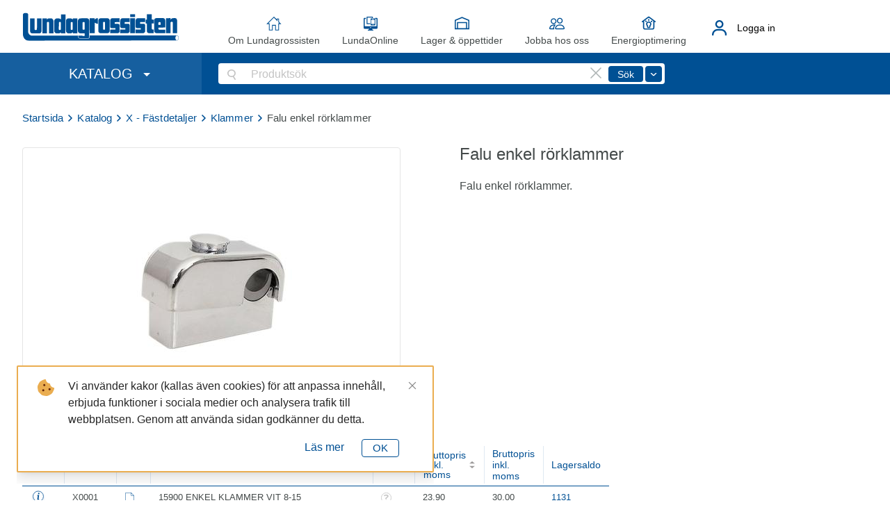

--- FILE ---
content_type: text/html;charset=UTF-8
request_url: https://lundagrossisten.se/catalogue/i3135.html
body_size: 29539
content:

<!DOCTYPE html>
<html lang="se">
	<head>
		<meta http-equiv="Content-Type" content="text/html; charset=utf-8" />
		<meta name="viewport" id="viewport" content="width=1280" />
		<title>Falu enkel rörklammer | Lundagrossisten</title>
		
			<!-- Global site tag (gtag.js) - Google Analytics -->
<script async src="https://www.googletagmanager.com/gtag/js?id=G-4DQ7CQVH0W"></script>
<script>
  window.dataLayer = window.dataLayer || [];
  function gtag(){dataLayer.push(arguments);}
  gtag('js', new Date());

  gtag('config', 'G-4DQ7CQVH0W');
</script>
		
		<script>
			window.kioskMode = false;
			window.globalSettings = {
				defaultTaxDeductionLimit: 50000.0,
				mainPriceListDate: new Date('2026-01-31'),
				netPriceListDate: new Date('2026-01-31'),
				enabledFeatures: ['LEDGERS_LIST','FORTNOX','BROWSER_TABS_COMMUNICATION'],
				mountainHeatingPumpWorkRate: 0.35,
				airOrWaterHeatingPumpWorkRate: 0.3,
			};
			window.userInfo = null;
			
			/*
				Set the value in the --vh custom property to the root of the document,
				for correct display footer on mobile devices (with considering address bar height)
			*/
			var vh = window.innerHeight + 'px';
			document.documentElement.style.setProperty('--vh', vh);
			window.addEventListener('resize', function() {
				vh = window.innerHeight + 'px';
				document.documentElement.style.setProperty('--vh', vh);
			});
		</script>
		
<script>
  try{var e={XMLHttpFactories:[function(){return new XMLHttpRequest},function(){return new ActiveXObject("Msxml2.XMLHTTP")},function(){return new ActiveXObject("Msxml3.XMLHTTP")},function(){return new ActiveXObject("Microsoft.XMLHTTP")}],createXMLHTTPObject:function(){for(var e=!1,r=0;r<this.XMLHttpFactories.length;r++){try{e=this.XMLHttpFactories[r]()}catch(t){continue}break}return e},sendJSONRequest:function(e,r,t){try{var n=this.createXMLHTTPObject();if(!n||(n.open("POST",e,!0),t&&n.setRequestHeader("Content-type","text/plain"),n.onreadystatechange=function(){4==n.readyState&&(200==n.status||304==n.status)&&r(n)},4==n.readyState))return;n.send(t)}catch(i){}},attachErrorhandler:function(e){try{window.addEventListener?window.addEventListener("error",function(r){e(r)}):window.attachEvent&&window.attachEvent("onerror",function(r,t,n){e({message:r,filename:t,lineno:n,colno:null})})}catch(r){}},MAX_LIST_LENGTH:10,errorExtension:[],historyUrls:[],ajaxRequestsUrls:[],updateURLList:function(e,r){var t=this[e];if(t){if(t.length<this.MAX_LIST_LENGTH)t.push(r);else{var n=t.slice(1,this.MAX_LIST_LENGTH);n.push(r),this[e]=n}}},isUnidentifiableError:function(e,r,t,n,i){return"Script error."===e&&0===r&&0===t&&null==n},isExternalScriptError:function(e,r,t){return/(Failed to execute '\w+' on 'Node':.*is not a child of this node\.$)/i.test(e)||-1!==e.indexOf("Mismatched anonymous define() module")||r===t},RESIZEOBSERVER_LOOP_ERR_RE:/^ResizeObserver loop limit exceeded/,isResizeObserverError:function(e){return!!e&&"string"==typeof e&&RESIZEOBSERVER_LOOP_ERR_RE.test(e)},handleError:function(r){try{if(/^(127|10)\.0\.\d{1,3}\.\d{1,3}(:\d+)?$/g.test(window.location.hostname))return;if(e.isResizeObserverError(msg)){console.error(r);return}var t=r.message+", Page Url: "+window.location.href+", Url:"+r.filename+", Line:"+r.lineno+", Column:"+r.colno+", Stack:"+(r.error&&r.error.stack?r.error.stack.toString():"")+", User agent:"+navigator.userAgent;if(e.isUnidentifiableError(r.message,r.lineno,r.colno,r.error,r.filename)&&(t="UNIDENTIFIABLE_SCRIPT_ERROR "+t),e.errorExtension.length>0&&(t+="\r\njsonText: "+JSON.stringify(e.errorExtension)),e.historyUrls.length>0&&(t+="\r\nhistoryUrls: "+JSON.stringify(e.historyUrls,null,"	")),e.ajaxRequestsUrls.length>0&&(t+="\r\najaxRequestsUrls: "+JSON.stringify(e.ajaxRequestsUrls,null,"	")),e.isExternalScriptError(r.message,window.location.href,r.filename)){var n=[].slice.call(document.getElementsByTagName("script")).map(function(e){return e.outerHTML.substring(0,300)});t+=", Script tags: \r\n"+JSON.stringify(n.join("\n===========================\n"),null,"	").replace(/\\n/g,"\n")}window.__appVersion&&(t+="\r\nclientAppVersion="+window.__appVersion),e.sendJSONRequest("/client-error/desktop",function(e){},t)}catch(i){}}};e.attachErrorhandler(e.handleError)}catch(r){}window.ErrorHandler=e;
</script>
		
			<!-- Facebook Pixel Code --><script>  !function(f,b,e,v,n,t,s)  {if(f.fbq)return;n=f.fbq=function(){n.callMethod?  n.callMethod.apply(n,arguments):n.queue.push(arguments)};  if(!f._fbq)f._fbq=n;n.push=n;n.loaded=!0;n.version='2.0';  n.queue=[];t=b.createElement(e);t.async=!0;  t.src=v;s=b.getElementsByTagName(e)[0];  s.parentNode.insertBefore(t,s)}(window, document,'script',  'https://connect.facebook.net/en_US/fbevents.js');  fbq('init', '467328980425025');  fbq('track', 'PageView');</script><noscript><img height="1" width="1" style="display:none"  src="https://www.facebook.com/tr?id=467328980425025&ev=PageView&noscript=1"/></noscript><!-- End Facebook Pixel Code -->
		
		
			<script defer="defer" src="/static/runtime.5821d3754c72d0c49e18.js" charset="utf-8"></script><script defer="defer" src="/static/5787.5821d3754c72d0c49e18.js" charset="utf-8"></script><script defer="defer" src="/static/4172.5821d3754c72d0c49e18.js" charset="utf-8"></script><script defer="defer" src="/static/websiteMain.5821d3754c72d0c49e18.js" charset="utf-8"></script><link href="/static/styles.f34888e1620f6811ae0b.css" rel="stylesheet">
		
		
			
  <meta name="facebook-domain-verification" content="2yt37gx1x9kx2nzp2ozmlq39a0iyz6" />

		
		<meta http-equiv="X-UA-Compatible" content="IE=edge" />
		
			<meta name="description" content="Falu enkel rörklammer - Falu enkel rörklammer." />
		
		<meta name="format-detection" content="telephone=no" />
		<link rel="shortcut icon" href="/favicon.ico" type="image/x-icon" />
		<link rel="icon" href="/favicon.ico" type="image/x-icon" />
	</head>
	<body>
		<div class="layout__outer">
			<div class="layout__wrapper">
				<div class="layout js-layout">
					<div class="layout__header">
						

<header class="header js-header">
	<div class="header__top js-headerTopRow">
		<div class="header__top-left">
			<a href="/" class="header__logo-link" tabindex="-1">
				<img
					class="header__logo"
					src="/source/assets/images/lundagrossisten-logo.svg"
					title="Välkommen till Lundagrossisten"
					alt="Välkommen till Lundagrossisten"
				/>
			</a>
		</div>
		<div class="header__top-middle">
			
<nav class="top-nav">
	<ul class="top-nav__list">
		<li class="top-nav__list-item top-nav__list-item--about js-top-nav-item">
			<a href="javascript:void(0);" class="top-nav__link js-top-nav-link">Om Lundagrossisten</a>
			<ul class="top-nav__sublist">
				<li class="top-nav__sublist-item">
					<a href="/about/about_us/" class="top-nav__sublist-link">Om oss</a>
				</li>
				<li class="top-nav__sublist-item">
					<a href="/about/lunda_service/" class="top-nav__sublist-link">Lundaservice</a>
				</li>
				<li class="top-nav__sublist-item">
					<a href="/about/events/" class="top-nav__sublist-link">Kommande aktiviteter</a>
				</li>
			</ul>
		</li>
		
			<li class="top-nav__list-item top-nav__list-item--lunda-online">
				<a href="/lunda-online/" class="top-nav__link">LundaOnline</a>
			</li>
		
		<li class="top-nav__list-item top-nav__list-item--warehouses">
			<a href="/warehouses/" class="top-nav__link">Lager & öppettider</a>
		</li>
		<li class="top-nav__list-item top-nav__list-item--job js-top-nav-item">
			<a href="javascript:void(0);" class="top-nav__link js-top-nav-link">Jobba hos oss</a>
			<ul class="top-nav__sublist">
				<li class="top-nav__sublist-item">
					<a href="/job/our_job/" class="top-nav__sublist-link">Så här jobbar vi</a>
				</li>
				<li class="top-nav__sublist-item">
					<a href="/job/student/" class="current top-nav__sublist-link">Student</a>
				</li>
				<li class="top-nav__sublist-item">
					<a href="/job/vacancies/" class="top-nav__sublist-link">Lediga tjänster</a>
				</li>
			</ul>
		</li>
		<li class="top-nav__list-item top-nav__list-item--product-services">
			<a href="/product-services/energy-optimization/" class="top-nav__link">Energioptimering</a>
		</li>
	</ul>
</nav>
		</div>
		<div class="header__top-right">
			
				<div id="top-login-container" class="top-login">

	<div class="top-login__container js-login-link-container">
		<div class="top-login__account-menu">
			<button type="button" class="top-login__icon-link top-login__button js-show-login-dialog">
				<img class="top-login__icon" src="/source/assets/images/account-active-icon.svg" alt="">
			</button>
			<button type="button" class="top-login__major-text top-login__button top-login__major-link js-show-login-dialog">Logga in</button>
		</div>
		<div class="top-login__dialog-container js-login-dialog-container"></div>
	</div>
	
</div>

			
		</div>
	</div>
	<div class="header__bottom js-stickyHeader">
		<div class="header__bottom-inner js-stickyHeader-inner">
			<div class="header__bottom-left">
				

<div class="catalogue-nav__container js-catalogue-nav-container" tabindex="2">
	<button type="button" class="catalogue-nav__open-button js-catalogue-nav-button">
		<span class="catalogue-nav__open-button-text">KATALOG</span>
	</button>
	<nav class="catalogue-nav js-catalogue-nav">
		<div class="catalogue-nav__inner">
			<div class="catalogue-nav__scrollable catalogue-nav__main-categories-container scrollbar-container">
				<ul class="catalogue-nav__list catalogue-nav__main-categories-list">
					<li class="js-catalogue-nav__list-item catalogue-nav__list-item">
						<a class="catalogue-nav__link" href="/catalogue/">
							<span class="catalogue-nav__link-letter"></span>
							<span class="catalogue-nav__link-text">Visa allt</span>
						</a>
					</li>
					
						<li class="js-catalogue-nav__list-item catalogue-nav__list-item">
							<span class="catalogue-nav__link">
								<span class="catalogue-nav__link-letter"></span>
								<span class="catalogue-nav__link-text">Erbjudanden</span>
							</span>
							<div class="js-catalogue-nav__sublist catalogue-nav__sublist">
								<div class="catalogue-nav__scrollable scrollbar-container">
									<div class="special-cards__nav">
										
    
        
        
            <div class="special-cards__item card--novelty">
                <a draggable="false" class="special-cards__link" href="/catalogue/special/NOVELTY">
                    <div class="special-cards__container">
                        <span class="special-cards__title">
                            Nyheter
                        </span>
                        <div class="special-cards__description__container">
                            <span class="special-cards__description">Visa alla</span>
                            <div class="special-cards__arrow arrow--novelty"></div>
                        </div>
                    </div>
                    <span class="special-cards__label label--novelty">Nyhet</span>
                </a>
            </div>
        
        
        
    
        
            <div class="special-cards__item card--sale">
                <a draggable="false" class="special-cards__link" href="/catalogue/special/GOOD_DEAL">
                    <div class="special-cards__container">
                        <span class="special-cards__title">
                            Bra deal
                        </span>
                        <div class="special-cards__description__container">
                            <span class="special-cards__description">Visa alla</span>
                            <div class="special-cards__arrow arrow--sale"></div>
                        </div>
                    </div>
                    <span class="special-cards__label label--sale">Bra deal</span>
                </a>
            </div>
        
        
        
        
    
        
        
        
            <div class="special-cards__item card--popular">
                <a draggable="false" class="special-cards__link" href="/catalogue/special/POPULAR">
                    <div class="special-cards__container">
                        <span class="special-cards__title">
                            Populär
                        </span>
                        <div class="special-cards__description__container">
                            <span class="special-cards__description">Visa alla</span>
                            <div class="special-cards__arrow arrow--popular"></div>
                        </div>
                    </div>
                    <span class="special-cards__label label--popular">Populär</span>
                </a>
            </div>
        
        
    
    
    
									</div>
								</div>
							</div>
						</li>
					
					
						<li class="js-catalogue-nav__list-item catalogue-nav__list-item">
							
								<a class="catalogue-nav__link" href="/catalogue/f1">
									<div class="catalogue-nav__link-letter">A</div>
									<div class="catalogue-nav__link-text">Blandare &amp; Dusch</div>
								</a>
								<div class="js-catalogue-nav__sublist catalogue-nav__sublist">
									<div class="catalogue-nav__scrollable scrollbar-container">
										<ul class="catalogue-nav__sublist-inner">
											
											
												<li class="catalogue-nav__list-submenu-item">
													<div class="catalogue-nav__subcategory-container">
														<div class="catalogue-nav__subcategory-image-container">
															
																<img src="/binary/catalogue/image/5aff8b65-52de-4433-a435-809db2e249a8?size=60" alt="" loading="lazy">
															
														</div>
														
															<div class="catalogue-nav__subcategory">
																<a class=" catalogue-nav__subcategory-title" href="/catalogue/f17032">Duschblandare</a>
																<ul class="catalogue-nav__subcategory-items-list">
																	
																		<li>
																			<a class="catalogue-nav__subcategory-link" href="/catalogue/f17160">Hansgrohe</a>
																		</li>
																	
																		<li>
																			<a class="catalogue-nav__subcategory-link" href="/catalogue/f17161">Tapwell</a>
																		</li>
																	
																		<li>
																			<a class="catalogue-nav__subcategory-link" href="/catalogue/f17162">Gustavsberg</a>
																		</li>
																	
																		<li>
																			<a class="catalogue-nav__subcategory-link" href="/catalogue/f17163">FM Mattsson</a>
																		</li>
																	
																		<li>
																			<a class="catalogue-nav__subcategory-link" href="/catalogue/f17164">Oras</a>
																		</li>
																	
																		<li>
																			<a class="catalogue-nav__subcategory-link" href="/catalogue/f17165">Mora</a>
																		</li>
																	
																</ul>
															</div>
														
													</div>
												</li>
											
											
												<li class="catalogue-nav__list-submenu-item">
													<div class="catalogue-nav__subcategory-container">
														<div class="catalogue-nav__subcategory-image-container">
															
																<img src="/binary/catalogue/image/90bbab4f-a053-4c65-9d3c-7a3b723a08fd?size=60" alt="" loading="lazy">
															
														</div>
														
															<div class="catalogue-nav__subcategory">
																<a class=" catalogue-nav__subcategory-title" href="/catalogue/f17045">Kar&#045; &amp; duschblandare</a>
																<ul class="catalogue-nav__subcategory-items-list">
																	
																		<li>
																			<a class="catalogue-nav__subcategory-link" href="/catalogue/f17167">Hansgrohe</a>
																		</li>
																	
																		<li>
																			<a class="catalogue-nav__subcategory-link" href="/catalogue/f17168">Tapwell</a>
																		</li>
																	
																		<li>
																			<a class="catalogue-nav__subcategory-link" href="/catalogue/f17169">FM Mattsson</a>
																		</li>
																	
																		<li>
																			<a class="catalogue-nav__subcategory-link" href="/catalogue/f17170">Oras</a>
																		</li>
																	
																		<li>
																			<a class="catalogue-nav__subcategory-link" href="/catalogue/f17171">Mora</a>
																		</li>
																	
																		<li>
																			<a class="catalogue-nav__subcategory-link" href="/catalogue/f17172">Grohe</a>
																		</li>
																	
																		<li>
																			<a class="catalogue-nav__subcategory-link" href="/catalogue/f17173">Frisone</a>
																		</li>
																	
																</ul>
															</div>
														
													</div>
												</li>
											
											
												<li class="catalogue-nav__list-submenu-item">
													<div class="catalogue-nav__subcategory-container">
														<div class="catalogue-nav__subcategory-image-container">
															
																<img src="/binary/catalogue/image/156d5dce-c634-41dd-9414-94e3ce1057f9?size=60" alt="" loading="lazy">
															
														</div>
														
															<div class="catalogue-nav__subcategory">
																<a class=" catalogue-nav__subcategory-title" href="/catalogue/f17063">Duschset</a>
																<ul class="catalogue-nav__subcategory-items-list">
																	
																		<li>
																			<a class="catalogue-nav__subcategory-link" href="/catalogue/f17174">Hansgrohe</a>
																		</li>
																	
																		<li>
																			<a class="catalogue-nav__subcategory-link" href="/catalogue/f17176">Arrow</a>
																		</li>
																	
																		<li>
																			<a class="catalogue-nav__subcategory-link" href="/catalogue/f17178">FM Mattsson</a>
																		</li>
																	
																		<li>
																			<a class="catalogue-nav__subcategory-link" href="/catalogue/f17177">Fornara &amp; Maulini</a>
																		</li>
																	
																		<li>
																			<a class="catalogue-nav__subcategory-link" href="/catalogue/f17179">Mora</a>
																		</li>
																	
																		<li>
																			<a class="catalogue-nav__subcategory-link" href="/catalogue/f17292">Duravit</a>
																		</li>
																	
																		<li>
																			<a class="catalogue-nav__subcategory-link" href="/catalogue/f21123">Gustavsberg</a>
																		</li>
																	
																		<li>
																			<a class="catalogue-nav__subcategory-link" href="/catalogue/f17182">Grohe</a>
																		</li>
																	
																		<li>
																			<a class="catalogue-nav__subcategory-link" href="/catalogue/f20980">Divello</a>
																		</li>
																	
																</ul>
															</div>
														
													</div>
												</li>
											
											
												<li class="catalogue-nav__list-submenu-item">
													<div class="catalogue-nav__subcategory-container">
														<div class="catalogue-nav__subcategory-image-container">
															
																<img src="/binary/catalogue/image/0d0a09ae-9805-4c1d-8ceb-1bace4ac62c3?size=60" alt="" loading="lazy">
															
														</div>
														
															<div class="catalogue-nav__subcategory">
																<a class=" catalogue-nav__subcategory-title" href="/catalogue/f17058">Duschpaket</a>
																<ul class="catalogue-nav__subcategory-items-list">
																	
																		<li>
																			<a class="catalogue-nav__subcategory-link" href="/catalogue/f17059">160 c&#047;c</a>
																		</li>
																	
																		<li>
																			<a class="catalogue-nav__subcategory-link" href="/catalogue/f17096">150 c&#047;c</a>
																		</li>
																	
																		<li>
																			<a class="catalogue-nav__subcategory-link" href="/catalogue/f17060">40 c&#047;c</a>
																		</li>
																	
																		<li>
																			<a class="catalogue-nav__subcategory-link" href="/catalogue/f17056">Kar &amp; dusch 160 c&#047;c</a>
																		</li>
																	
																		<li>
																			<a class="catalogue-nav__subcategory-link" href="/catalogue/f17057">Kar &amp; dusch 150 c&#047;c</a>
																		</li>
																	
																</ul>
															</div>
														
													</div>
												</li>
											
											
												<li class="catalogue-nav__list-submenu-item">
													<div class="catalogue-nav__subcategory-container">
														<div class="catalogue-nav__subcategory-image-container">
															
																<img src="/binary/catalogue/image/81540ae2-93ed-4339-8c5a-682821300b29?size=60" alt="" loading="lazy">
															
														</div>
														
															<div class="catalogue-nav__subcategory catalogue-nav__subcategory--no-children">
																<a class=" catalogue-nav__subcategory-title catalogue-nav__subcategory-title--no-children" href="/catalogue/f17061">Takduschar</a>
															</div>
														
													</div>
												</li>
											
											
												<li class="catalogue-nav__list-submenu-item">
													<div class="catalogue-nav__subcategory-container">
														<div class="catalogue-nav__subcategory-image-container">
															
																<img src="/binary/catalogue/image/aa238315-5f38-4f12-a06d-a6c2b389d4ee?size=60" alt="" loading="lazy">
															
														</div>
														
															<div class="catalogue-nav__subcategory">
																<a class=" catalogue-nav__subcategory-title" href="/catalogue/f17052">Kompletta takduschar</a>
																<ul class="catalogue-nav__subcategory-items-list">
																	
																		<li>
																			<a class="catalogue-nav__subcategory-link" href="/catalogue/f17053">160 c&#047;c</a>
																		</li>
																	
																		<li>
																			<a class="catalogue-nav__subcategory-link" href="/catalogue/f17054">150 c&#047;c</a>
																		</li>
																	
																		<li>
																			<a class="catalogue-nav__subcategory-link" href="/catalogue/f17055">40 c&#047;c</a>
																		</li>
																	
																</ul>
															</div>
														
													</div>
												</li>
											
											
												<li class="catalogue-nav__list-submenu-item">
													<div class="catalogue-nav__subcategory-container">
														<div class="catalogue-nav__subcategory-image-container">
															
																<img src="/binary/catalogue/image/21cdd8a8-1514-4d84-aa37-7c62db4248b1?size=60" alt="" loading="lazy">
															
														</div>
														
															<div class="catalogue-nav__subcategory catalogue-nav__subcategory--no-children">
																<a class=" catalogue-nav__subcategory-title catalogue-nav__subcategory-title--no-children" href="/catalogue/f17062">Inbyggnad &#047; Takduschar</a>
															</div>
														
													</div>
												</li>
											
											
												<li class="catalogue-nav__list-submenu-item">
													<div class="catalogue-nav__subcategory-container">
														<div class="catalogue-nav__subcategory-image-container">
															
																<img src="/binary/catalogue/image/521f852b-c608-445f-b44a-b47ec0d1e0f7?size=60" alt="" loading="lazy">
															
														</div>
														
															<div class="catalogue-nav__subcategory catalogue-nav__subcategory--no-children">
																<a class=" catalogue-nav__subcategory-title catalogue-nav__subcategory-title--no-children" href="/catalogue/f17065">Handduschar</a>
															</div>
														
													</div>
												</li>
											
											
												<li class="catalogue-nav__list-submenu-item">
													<div class="catalogue-nav__subcategory-container">
														<div class="catalogue-nav__subcategory-image-container">
															
																<img src="/binary/catalogue/image/3e3ce7d9-2a99-4201-bfdf-506c01f5dc7e?size=60" alt="" loading="lazy">
															
														</div>
														
															<div class="catalogue-nav__subcategory catalogue-nav__subcategory--no-children">
																<a class=" catalogue-nav__subcategory-title catalogue-nav__subcategory-title--no-children" href="/catalogue/f17064">Diverse dusch</a>
															</div>
														
													</div>
												</li>
											
											
												<li class="catalogue-nav__list-submenu-item">
													<div class="catalogue-nav__subcategory-container">
														<div class="catalogue-nav__subcategory-image-container">
															
																<img src="/binary/catalogue/image/6f79b60b-9267-46b4-9115-785572961757?size=60" alt="" loading="lazy">
															
														</div>
														
															<div class="catalogue-nav__subcategory">
																<a class=" catalogue-nav__subcategory-title" href="/catalogue/f17066">Tvättställsblandare</a>
																<ul class="catalogue-nav__subcategory-items-list">
																	
																		<li>
																			<a class="catalogue-nav__subcategory-link" href="/catalogue/f17184">Hansgrohe</a>
																		</li>
																	
																		<li>
																			<a class="catalogue-nav__subcategory-link" href="/catalogue/f17185">Duravit</a>
																		</li>
																	
																		<li>
																			<a class="catalogue-nav__subcategory-link" href="/catalogue/f17186">Oras</a>
																		</li>
																	
																		<li>
																			<a class="catalogue-nav__subcategory-link" href="/catalogue/f17188">Gustavsberg</a>
																		</li>
																	
																		<li>
																			<a class="catalogue-nav__subcategory-link" href="/catalogue/f17189">Tapwell</a>
																		</li>
																	
																		<li>
																			<a class="catalogue-nav__subcategory-link" href="/catalogue/f17190">FM Mattsson</a>
																		</li>
																	
																		<li>
																			<a class="catalogue-nav__subcategory-link" href="/catalogue/f17191">Mora</a>
																		</li>
																	
																		<li>
																			<a class="catalogue-nav__subcategory-link" href="/catalogue/f17192">Med handdusch</a>
																		</li>
																	
																		<li>
																			<a class="catalogue-nav__subcategory-link" href="/catalogue/f17071">Beröringsfria</a>
																		</li>
																	
																		<li>
																			<a class="catalogue-nav__subcategory-link" href="/catalogue/f21539">Självstängande</a>
																		</li>
																	
																		<li>
																			<a class="catalogue-nav__subcategory-link" href="/catalogue/f17194">Grohe</a>
																		</li>
																	
																</ul>
															</div>
														
													</div>
												</li>
											
											
												<li class="catalogue-nav__list-submenu-item">
													<div class="catalogue-nav__subcategory-container">
														<div class="catalogue-nav__subcategory-image-container">
															
																<img src="/binary/catalogue/image/b61cd599-65e7-49d0-bb65-5d1413204581?size=60" alt="" loading="lazy">
															
														</div>
														
															<div class="catalogue-nav__subcategory">
																<a class=" catalogue-nav__subcategory-title" href="/catalogue/f17072">Köksblandare</a>
																<ul class="catalogue-nav__subcategory-items-list">
																	
																		<li>
																			<a class="catalogue-nav__subcategory-link" href="/catalogue/f17195">Hansgrohe</a>
																		</li>
																	
																		<li>
																			<a class="catalogue-nav__subcategory-link" href="/catalogue/f17199">FM Mattsson</a>
																		</li>
																	
																		<li>
																			<a class="catalogue-nav__subcategory-link" href="/catalogue/f17200">Mora</a>
																		</li>
																	
																		<li>
																			<a class="catalogue-nav__subcategory-link" href="/catalogue/f17197">Gustavsberg</a>
																		</li>
																	
																		<li>
																			<a class="catalogue-nav__subcategory-link" href="/catalogue/f17198">Tapwell</a>
																		</li>
																	
																		<li>
																			<a class="catalogue-nav__subcategory-link" href="/catalogue/f17201">60 c&#047;c</a>
																		</li>
																	
																		<li>
																			<a class="catalogue-nav__subcategory-link" href="/catalogue/f17202">160 c&#047;c</a>
																		</li>
																	
																		<li>
																			<a class="catalogue-nav__subcategory-link" href="/catalogue/f17196">Oras</a>
																		</li>
																	
																		<li>
																			<a class="catalogue-nav__subcategory-link" href="/catalogue/f17203">Väggmontage</a>
																		</li>
																	
																		<li>
																			<a class="catalogue-nav__subcategory-link" href="/catalogue/f17204">Frisone</a>
																		</li>
																	
																</ul>
															</div>
														
													</div>
												</li>
											
											
												<li class="catalogue-nav__list-submenu-item">
													<div class="catalogue-nav__subcategory-container">
														<div class="catalogue-nav__subcategory-image-container">
															
																<img src="/binary/catalogue/image/4a11423f-3986-4d15-9527-8fa5a6e54410?size=60" alt="" loading="lazy">
															
														</div>
														
															<div class="catalogue-nav__subcategory">
																<a class=" catalogue-nav__subcategory-title" href="/catalogue/f17081">Spol&#045; &amp; tvättränneblandare</a>
																<ul class="catalogue-nav__subcategory-items-list">
																	
																		<li>
																			<a class="catalogue-nav__subcategory-link" href="/catalogue/f17082">Förspolningsblandare</a>
																		</li>
																	
																		<li>
																			<a class="catalogue-nav__subcategory-link" href="/catalogue/f17083">Spolblandare</a>
																		</li>
																	
																		<li>
																			<a class="catalogue-nav__subcategory-link" href="/catalogue/f17084">Tvättränneblandare</a>
																		</li>
																	
																</ul>
															</div>
														
													</div>
												</li>
											
											
												<li class="catalogue-nav__list-submenu-item">
													<div class="catalogue-nav__subcategory-container">
														<div class="catalogue-nav__subcategory-image-container">
															
																<img src="/binary/catalogue/image/1472120f-5f8c-4e7a-8f4f-e8501f697df1?size=60" alt="" loading="lazy">
															
														</div>
														
															<div class="catalogue-nav__subcategory catalogue-nav__subcategory--no-children">
																<a class=" catalogue-nav__subcategory-title catalogue-nav__subcategory-title--no-children" href="/catalogue/f17148">Panatlantic</a>
															</div>
														
													</div>
												</li>
											
											
												<li class="catalogue-nav__list-submenu-item">
													<div class="catalogue-nav__subcategory-container">
														<div class="catalogue-nav__subcategory-image-container">
															
																<img src="/binary/catalogue/image/2c8c0f38-4818-462b-83f4-3c6e703ca9fd?size=60" alt="" loading="lazy">
															
														</div>
														
															<div class="catalogue-nav__subcategory catalogue-nav__subcategory--no-children">
																<a class=" catalogue-nav__subcategory-title catalogue-nav__subcategory-title--no-children" href="/catalogue/f17219">Frostline</a>
															</div>
														
													</div>
												</li>
											
										</ul>
									</div>
								</div>
							
						</li>
					
						<li class="js-catalogue-nav__list-item catalogue-nav__list-item">
							
								<a class="catalogue-nav__link" href="/catalogue/f232">
									<div class="catalogue-nav__link-letter">B</div>
									<div class="catalogue-nav__link-text">Reservdelar &amp; Tillbehör &#045; blandare</div>
								</a>
								<div class="js-catalogue-nav__sublist catalogue-nav__sublist">
									<div class="catalogue-nav__scrollable scrollbar-container">
										<ul class="catalogue-nav__sublist-inner">
											
											
												<li class="catalogue-nav__list-submenu-item">
													<div class="catalogue-nav__subcategory-container">
														<div class="catalogue-nav__subcategory-image-container">
															
																<img src="/binary/catalogue/image/2afce350-b4d2-4f9a-911d-8b6e6c6779b9?size=60" alt="" loading="lazy">
															
														</div>
														
															<div class="catalogue-nav__subcategory catalogue-nav__subcategory--no-children">
																<a class=" catalogue-nav__subcategory-title catalogue-nav__subcategory-title--no-children" href="/catalogue/f17085">Hansgrohe reservdelar</a>
															</div>
														
													</div>
												</li>
											
											
												<li class="catalogue-nav__list-submenu-item">
													<div class="catalogue-nav__subcategory-container">
														<div class="catalogue-nav__subcategory-image-container">
															
																<img src="/binary/catalogue/image/90cf70f6-782e-4726-9e9b-989a1f497d76?size=60" alt="" loading="lazy">
															
														</div>
														
															<div class="catalogue-nav__subcategory">
																<a class=" catalogue-nav__subcategory-title" href="/catalogue/f17086">FMM reservdelar</a>
																<ul class="catalogue-nav__subcategory-items-list">
																	
																		<li>
																			<a class="catalogue-nav__subcategory-link" href="/catalogue/f17087">FMM utloppspipar</a>
																		</li>
																	
																		<li>
																			<a class="catalogue-nav__subcategory-link" href="/catalogue/f17088">FMM dusch &#047; reservdelar</a>
																		</li>
																	
																		<li>
																			<a class="catalogue-nav__subcategory-link" href="/catalogue/f17089">FMM reservdelar</a>
																		</li>
																	
																</ul>
															</div>
														
													</div>
												</li>
											
											
												<li class="catalogue-nav__list-submenu-item">
													<div class="catalogue-nav__subcategory-container">
														<div class="catalogue-nav__subcategory-image-container">
															
																<img src="/binary/catalogue/image/a185dad6-fddd-4f00-8034-f0f4013f43ec?size=60" alt="" loading="lazy">
															
														</div>
														
															<div class="catalogue-nav__subcategory">
																<a class=" catalogue-nav__subcategory-title" href="/catalogue/f17090">Mora reservdelar</a>
																<ul class="catalogue-nav__subcategory-items-list">
																	
																		<li>
																			<a class="catalogue-nav__subcategory-link" href="/catalogue/f17091">Utloppspipar &#047; tillbehör</a>
																		</li>
																	
																		<li>
																			<a class="catalogue-nav__subcategory-link" href="/catalogue/f17092">Tillbehör &#047; reservdelar</a>
																		</li>
																	
																		<li>
																			<a class="catalogue-nav__subcategory-link" href="/catalogue/f17093">INXX &#047; REXX reservdelar</a>
																		</li>
																	
																</ul>
															</div>
														
													</div>
												</li>
											
											
												<li class="catalogue-nav__list-submenu-item">
													<div class="catalogue-nav__subcategory-container">
														<div class="catalogue-nav__subcategory-image-container">
															
																<img src="/binary/catalogue/image/fa61f67c-b7c7-4c2d-a517-94112cd186a1?size=60" alt="" loading="lazy">
															
														</div>
														
															<div class="catalogue-nav__subcategory catalogue-nav__subcategory--no-children">
																<a class=" catalogue-nav__subcategory-title catalogue-nav__subcategory-title--no-children" href="/catalogue/f17094">Gustavsberg reservdelar</a>
															</div>
														
													</div>
												</li>
											
											
												<li class="catalogue-nav__list-submenu-item">
													<div class="catalogue-nav__subcategory-container">
														<div class="catalogue-nav__subcategory-image-container">
															
																<img src="/binary/catalogue/image/0830ddae-de46-40d6-a57b-1ac3a628346c?size=60" alt="" loading="lazy">
															
														</div>
														
															<div class="catalogue-nav__subcategory catalogue-nav__subcategory--no-children">
																<a class=" catalogue-nav__subcategory-title catalogue-nav__subcategory-title--no-children" href="/catalogue/f21362">Damixa reservdelar</a>
															</div>
														
													</div>
												</li>
											
											
												<li class="catalogue-nav__list-submenu-item">
													<div class="catalogue-nav__subcategory-container">
														<div class="catalogue-nav__subcategory-image-container">
															
																<img src="/binary/catalogue/image/e3aaf374-78ef-4b69-8138-54fc23516f72?size=60" alt="" loading="lazy">
															
														</div>
														
															<div class="catalogue-nav__subcategory catalogue-nav__subcategory--no-children">
																<a class=" catalogue-nav__subcategory-title catalogue-nav__subcategory-title--no-children" href="/catalogue/f17158">Oras reservdelar</a>
															</div>
														
													</div>
												</li>
											
											
												<li class="catalogue-nav__list-submenu-item">
													<div class="catalogue-nav__subcategory-container">
														<div class="catalogue-nav__subcategory-image-container">
															
																<img src="/binary/catalogue/image/66446c05-3115-4da6-9981-b8cf97744e24?size=60" alt="" loading="lazy">
															
														</div>
														
															<div class="catalogue-nav__subcategory catalogue-nav__subcategory--no-children">
																<a class=" catalogue-nav__subcategory-title catalogue-nav__subcategory-title--no-children" href="/catalogue/f17291">Tapwell reservdelar</a>
															</div>
														
													</div>
												</li>
											
											
												<li class="catalogue-nav__list-submenu-item">
													<div class="catalogue-nav__subcategory-container">
														<div class="catalogue-nav__subcategory-image-container">
															
																<img src="/binary/catalogue/image/386c09d3-25d6-4014-be05-5c681bcb7669?size=60" alt="" loading="lazy">
															
														</div>
														
															<div class="catalogue-nav__subcategory catalogue-nav__subcategory--no-children">
																<a class=" catalogue-nav__subcategory-title catalogue-nav__subcategory-title--no-children" href="/catalogue/f21316">Damixa Tradition</a>
															</div>
														
													</div>
												</li>
											
											
												<li class="catalogue-nav__list-submenu-item">
													<div class="catalogue-nav__subcategory-container">
														<div class="catalogue-nav__subcategory-image-container">
															
																<img src="/binary/catalogue/image/00bd07bc-62de-4dfb-8158-f3d259af661a?size=60" alt="" loading="lazy">
															
														</div>
														
															<div class="catalogue-nav__subcategory catalogue-nav__subcategory--no-children">
																<a class=" catalogue-nav__subcategory-title catalogue-nav__subcategory-title--no-children" href="/catalogue/f460">Frisone reservdelar</a>
															</div>
														
													</div>
												</li>
											
											
												<li class="catalogue-nav__list-submenu-item">
													<div class="catalogue-nav__subcategory-container">
														<div class="catalogue-nav__subcategory-image-container">
															
																<img src="/binary/catalogue/image/8bcc706d-ebf7-4561-8741-d68c7df32c5a?size=60" alt="" loading="lazy">
															
														</div>
														
															<div class="catalogue-nav__subcategory catalogue-nav__subcategory--no-children">
																<a class=" catalogue-nav__subcategory-title catalogue-nav__subcategory-title--no-children" href="/catalogue/f15631">Heno</a>
															</div>
														
													</div>
												</li>
											
											
												<li class="catalogue-nav__list-submenu-item">
													<div class="catalogue-nav__subcategory-container">
														<div class="catalogue-nav__subcategory-image-container">
															
																<img src="/binary/catalogue/image/0cd85a43-74e3-46e5-af69-191f28647395?size=60" alt="" loading="lazy">
															
														</div>
														
															<div class="catalogue-nav__subcategory">
																<a class=" catalogue-nav__subcategory-title" href="/catalogue/f16941">Dyson</a>
																<ul class="catalogue-nav__subcategory-items-list">
																	
																		<li>
																			<a class="catalogue-nav__subcategory-link" href="/catalogue/f17015">Dyson Airblade Tap</a>
																		</li>
																	
																		<li>
																			<a class="catalogue-nav__subcategory-link" href="/catalogue/f17016">Dyson Airblade handtork</a>
																		</li>
																	
																</ul>
															</div>
														
													</div>
												</li>
											
											
												<li class="catalogue-nav__list-submenu-item">
													<div class="catalogue-nav__subcategory-container">
														<div class="catalogue-nav__subcategory-image-container">
															
																<img src="/binary/catalogue/image/4196e97d-cee1-4168-931d-d3c4843e491b?size=60" alt="" loading="lazy">
															
														</div>
														
															<div class="catalogue-nav__subcategory catalogue-nav__subcategory--no-children">
																<a class=" catalogue-nav__subcategory-title catalogue-nav__subcategory-title--no-children" href="/catalogue/f13579">Strand</a>
															</div>
														
													</div>
												</li>
											
											
												<li class="catalogue-nav__list-submenu-item">
													<div class="catalogue-nav__subcategory-container">
														<div class="catalogue-nav__subcategory-image-container">
															
																<img src="/binary/catalogue/image/ccd7810d-e192-42c7-91fa-266e29228a1b?size=60" alt="" loading="lazy">
															
														</div>
														
															<div class="catalogue-nav__subcategory catalogue-nav__subcategory--no-children">
																<a class=" catalogue-nav__subcategory-title catalogue-nav__subcategory-title--no-children" href="/catalogue/f21099">Diverse reservdelar</a>
															</div>
														
													</div>
												</li>
											
										</ul>
									</div>
								</div>
							
						</li>
					
						<li class="js-catalogue-nav__list-item catalogue-nav__list-item">
							
								<a class="catalogue-nav__link" href="/catalogue/f465">
									<div class="catalogue-nav__link-letter">C</div>
									<div class="catalogue-nav__link-text">Övrig Sanitetsarmatur</div>
								</a>
								<div class="js-catalogue-nav__sublist catalogue-nav__sublist">
									<div class="catalogue-nav__scrollable scrollbar-container">
										<ul class="catalogue-nav__sublist-inner">
											
											
												<li class="catalogue-nav__list-submenu-item">
													<div class="catalogue-nav__subcategory-container">
														<div class="catalogue-nav__subcategory-image-container">
															
																<img src="/binary/catalogue/image/f5f17fe4-3aca-4438-8977-fe5655f2b747?size=60" alt="" loading="lazy">
															
														</div>
														
															<div class="catalogue-nav__subcategory catalogue-nav__subcategory--no-children">
																<a class=" catalogue-nav__subcategory-title catalogue-nav__subcategory-title--no-children" href="/catalogue/f522">Halvkopplingar</a>
															</div>
														
													</div>
												</li>
											
											
												<li class="catalogue-nav__list-submenu-item">
													<div class="catalogue-nav__subcategory-container">
														<div class="catalogue-nav__subcategory-image-container">
															
																<img src="/binary/catalogue/image/982b861f-0f59-4295-a40c-6168713ec69e?size=60" alt="" loading="lazy">
															
														</div>
														
															<div class="catalogue-nav__subcategory catalogue-nav__subcategory--no-children">
																<a class=" catalogue-nav__subcategory-title catalogue-nav__subcategory-title--no-children" href="/catalogue/f17159">Förkromade&#044; svarta &amp; vita kopparrör</a>
															</div>
														
													</div>
												</li>
											
											
												<li class="catalogue-nav__list-submenu-item">
													<div class="catalogue-nav__subcategory-container">
														<div class="catalogue-nav__subcategory-image-container">
															
																<img src="/binary/catalogue/image/5eb1cb51-3c1c-40d4-87cc-f962cc3c194a?size=60" alt="" loading="lazy">
															
														</div>
														
															<div class="catalogue-nav__subcategory">
																<a class=" catalogue-nav__subcategory-title" href="/catalogue/f550">Vattenutkastare</a>
																<ul class="catalogue-nav__subcategory-items-list">
																	
																		<li>
																			<a class="catalogue-nav__subcategory-link" href="/catalogue/f17206">FM Mattsson</a>
																		</li>
																	
																		<li>
																			<a class="catalogue-nav__subcategory-link" href="/catalogue/f17207">Ezze</a>
																		</li>
																	
																		<li>
																			<a class="catalogue-nav__subcategory-link" href="/catalogue/f17208">Gustavsberg Vatette</a>
																		</li>
																	
																		<li>
																			<a class="catalogue-nav__subcategory-link" href="/catalogue/f17209">Mora</a>
																		</li>
																	
																		<li>
																			<a class="catalogue-nav__subcategory-link" href="/catalogue/f17218">Frostline</a>
																		</li>
																	
																</ul>
															</div>
														
													</div>
												</li>
											
											
												<li class="catalogue-nav__list-submenu-item">
													<div class="catalogue-nav__subcategory-container">
														<div class="catalogue-nav__subcategory-image-container">
															
																<img src="/binary/catalogue/image/45313d8d-796b-4cf0-a11c-0a622beb9575?size=60" alt="" loading="lazy">
															
														</div>
														
															<div class="catalogue-nav__subcategory">
																<a class=" catalogue-nav__subcategory-title" href="/catalogue/f625">Blandarfästen</a>
																<ul class="catalogue-nav__subcategory-items-list">
																	
																		<li>
																			<a class="catalogue-nav__subcategory-link" href="/catalogue/f17284">M26 &#047; 160 c&#047;c</a>
																		</li>
																	
																		<li>
																			<a class="catalogue-nav__subcategory-link" href="/catalogue/f17285">R20 &#047; 150 c&#047;c</a>
																		</li>
																	
																		<li>
																			<a class="catalogue-nav__subcategory-link" href="/catalogue/f17286">Blandarfästen övrigt</a>
																		</li>
																	
																</ul>
															</div>
														
													</div>
												</li>
											
											
												<li class="catalogue-nav__list-submenu-item">
													<div class="catalogue-nav__subcategory-container">
														<div class="catalogue-nav__subcategory-image-container">
															
																<img src="/binary/catalogue/image/d449b2d2-f53c-4e2d-b943-bf92b7c8d3a1?size=60" alt="" loading="lazy">
															
														</div>
														
															<div class="catalogue-nav__subcategory catalogue-nav__subcategory--no-children">
																<a class=" catalogue-nav__subcategory-title catalogue-nav__subcategory-title--no-children" href="/catalogue/f17287">Mattsvarta rör och kopplingar</a>
															</div>
														
													</div>
												</li>
											
											
												<li class="catalogue-nav__list-submenu-item">
													<div class="catalogue-nav__subcategory-container">
														<div class="catalogue-nav__subcategory-image-container">
															
																<img src="/binary/catalogue/image/8b0024fc-6718-4ecb-933d-4aaa9b5975a4?size=60" alt="" loading="lazy">
															
														</div>
														
															<div class="catalogue-nav__subcategory catalogue-nav__subcategory--no-children">
																<a class=" catalogue-nav__subcategory-title catalogue-nav__subcategory-title--no-children" href="/catalogue/f17283">Trio Design Line väggkopplingssystem</a>
															</div>
														
													</div>
												</li>
											
											
												<li class="catalogue-nav__list-submenu-item">
													<div class="catalogue-nav__subcategory-container">
														<div class="catalogue-nav__subcategory-image-container">
															
																<img src="/binary/catalogue/image/b82790eb-761a-4c52-bff1-c14a28b5d6b7?size=60" alt="" loading="lazy">
															
														</div>
														
															<div class="catalogue-nav__subcategory catalogue-nav__subcategory--no-children">
																<a class=" catalogue-nav__subcategory-title catalogue-nav__subcategory-title--no-children" href="/catalogue/f183">FMM Väggkopplingssystem</a>
															</div>
														
													</div>
												</li>
											
											
												<li class="catalogue-nav__list-submenu-item">
													<div class="catalogue-nav__subcategory-container">
														<div class="catalogue-nav__subcategory-image-container">
															
																<img src="/binary/catalogue/image/7ca07720-2914-4202-af48-23e84030f865?size=60" alt="" loading="lazy">
															
														</div>
														
															<div class="catalogue-nav__subcategory catalogue-nav__subcategory--no-children">
																<a class=" catalogue-nav__subcategory-title catalogue-nav__subcategory-title--no-children" href="/catalogue/f358">Mora UPL &#045; lilla systemet</a>
															</div>
														
													</div>
												</li>
											
											
												<li class="catalogue-nav__list-submenu-item">
													<div class="catalogue-nav__subcategory-container">
														<div class="catalogue-nav__subcategory-image-container">
															
																<img src="/binary/catalogue/image/59bc8f34-adc5-4f70-9e03-e94a1102081f?size=60" alt="" loading="lazy">
															
														</div>
														
															<div class="catalogue-nav__subcategory catalogue-nav__subcategory--no-children">
																<a class=" catalogue-nav__subcategory-title catalogue-nav__subcategory-title--no-children" href="/catalogue/f11890">Mora UPL &#045; 16 systemet</a>
															</div>
														
													</div>
												</li>
											
											
												<li class="catalogue-nav__list-submenu-item">
													<div class="catalogue-nav__subcategory-container">
														<div class="catalogue-nav__subcategory-image-container">
															
																<img src="/binary/catalogue/image/6e805a8a-79b6-40d1-87ce-69d454e4947a?size=60" alt="" loading="lazy">
															
														</div>
														
															<div class="catalogue-nav__subcategory catalogue-nav__subcategory--no-children">
																<a class=" catalogue-nav__subcategory-title catalogue-nav__subcategory-title--no-children" href="/catalogue/f13124">Vatette väggkopplingssystem 40 c&#047;c</a>
															</div>
														
													</div>
												</li>
											
											
												<li class="catalogue-nav__list-submenu-item">
													<div class="catalogue-nav__subcategory-container">
														<div class="catalogue-nav__subcategory-image-container">
															
																<img src="/binary/catalogue/image/6ce33127-6143-4705-b4de-bb2325c09b0f?size=60" alt="" loading="lazy">
															
														</div>
														
															<div class="catalogue-nav__subcategory">
																<a class=" catalogue-nav__subcategory-title" href="/catalogue/f17246">Vatette V6 väggkopplingssystem 60 c&#047;c</a>
																<ul class="catalogue-nav__subcategory-items-list">
																	
																		<li>
																			<a class="catalogue-nav__subcategory-link" href="/catalogue/f21365">V6 väggkopplingssystem 60 c&#047;c Blå</a>
																		</li>
																	
																		<li>
																			<a class="catalogue-nav__subcategory-link" href="/catalogue/f21366">V6 väggkopplingssystem 60 c&#047;c Blå&#047;Grön</a>
																		</li>
																	
																		<li>
																			<a class="catalogue-nav__subcategory-link" href="/catalogue/f21367">V6 väggkopplingssystem 60 c&#047;c Grön</a>
																		</li>
																	
																		<li>
																			<a class="catalogue-nav__subcategory-link" href="/catalogue/f21372">V6 Väggfördelarset</a>
																		</li>
																	
																</ul>
															</div>
														
													</div>
												</li>
											
											
												<li class="catalogue-nav__list-submenu-item">
													<div class="catalogue-nav__subcategory-container">
														<div class="catalogue-nav__subcategory-image-container">
															
																<img src="/binary/catalogue/image/b560e3bd-45ad-4faa-9a1b-27d9bf76cff2?size=60" alt="" loading="lazy">
															
														</div>
														
															<div class="catalogue-nav__subcategory catalogue-nav__subcategory--no-children">
																<a class=" catalogue-nav__subcategory-title catalogue-nav__subcategory-title--no-children" href="/catalogue/f541">Tappventiler</a>
															</div>
														
													</div>
												</li>
											
											
												<li class="catalogue-nav__list-submenu-item">
													<div class="catalogue-nav__subcategory-container">
														<div class="catalogue-nav__subcategory-image-container">
															
																<img src="/binary/catalogue/image/af3cafc5-775c-407b-a3d7-9bf3c029e363?size=60" alt="" loading="lazy">
															
														</div>
														
															<div class="catalogue-nav__subcategory catalogue-nav__subcategory--no-children">
																<a class=" catalogue-nav__subcategory-title catalogue-nav__subcategory-title--no-children" href="/catalogue/f532">Spolcisternventiler</a>
															</div>
														
													</div>
												</li>
											
											
												<li class="catalogue-nav__list-submenu-item">
													<div class="catalogue-nav__subcategory-container">
														<div class="catalogue-nav__subcategory-image-container">
															
																<img src="/binary/catalogue/image/69248189-5369-43b2-8154-3191b41aa05e?size=60" alt="" loading="lazy">
															
														</div>
														
															<div class="catalogue-nav__subcategory catalogue-nav__subcategory--no-children">
																<a class=" catalogue-nav__subcategory-title catalogue-nav__subcategory-title--no-children" href="/catalogue/f658">Kranöverdelar</a>
															</div>
														
													</div>
												</li>
											
											
												<li class="catalogue-nav__list-submenu-item">
													<div class="catalogue-nav__subcategory-container">
														<div class="catalogue-nav__subcategory-image-container">
															
																<img src="/binary/catalogue/image/d5e8e484-a0b5-48d9-b556-a9d77f972513?size=60" alt="" loading="lazy">
															
														</div>
														
															<div class="catalogue-nav__subcategory catalogue-nav__subcategory--no-children">
																<a class=" catalogue-nav__subcategory-title catalogue-nav__subcategory-title--no-children" href="/catalogue/f15648">Anslutningskopplingar</a>
															</div>
														
													</div>
												</li>
											
											
												<li class="catalogue-nav__list-submenu-item">
													<div class="catalogue-nav__subcategory-container">
														<div class="catalogue-nav__subcategory-image-container">
															
																<img src="/binary/catalogue/image/68968a4b-77a3-4f64-ab22-bb1e41b6e7de?size=60" alt="" loading="lazy">
															
														</div>
														
															<div class="catalogue-nav__subcategory catalogue-nav__subcategory--no-children">
																<a class=" catalogue-nav__subcategory-title catalogue-nav__subcategory-title--no-children" href="/catalogue/f473">Övrig sanitetsarmatur</a>
															</div>
														
													</div>
												</li>
											
											
												<li class="catalogue-nav__list-submenu-item">
													<div class="catalogue-nav__subcategory-container">
														<div class="catalogue-nav__subcategory-image-container">
															
																<img src="/binary/catalogue/image/2aaedfe0-e4cb-433a-a63e-51a5bd359f47?size=60" alt="" loading="lazy">
															
														</div>
														
															<div class="catalogue-nav__subcategory catalogue-nav__subcategory--no-children">
																<a class=" catalogue-nav__subcategory-title catalogue-nav__subcategory-title--no-children" href="/catalogue/f3443">Våtrumsfläktar</a>
															</div>
														
													</div>
												</li>
											
											
												<li class="catalogue-nav__list-submenu-item">
													<div class="catalogue-nav__subcategory-container">
														<div class="catalogue-nav__subcategory-image-container">
															
																<img src="/binary/catalogue/image/1a73d00b-bf47-429e-9eb0-21fff4bc1d6a?size=60" alt="" loading="lazy">
															
														</div>
														
															<div class="catalogue-nav__subcategory catalogue-nav__subcategory--no-children">
																<a class=" catalogue-nav__subcategory-title catalogue-nav__subcategory-title--no-children" href="/catalogue/f560">Övrig dusch</a>
															</div>
														
													</div>
												</li>
											
											
												<li class="catalogue-nav__list-submenu-item">
													<div class="catalogue-nav__subcategory-container">
														<div class="catalogue-nav__subcategory-image-container">
															
																<img src="/binary/catalogue/image/3c2cda8f-101e-484a-b1e3-1d5e85f86863?size=60" alt="" loading="lazy">
															
														</div>
														
															<div class="catalogue-nav__subcategory catalogue-nav__subcategory--no-children">
																<a class=" catalogue-nav__subcategory-title catalogue-nav__subcategory-title--no-children" href="/catalogue/f610">Nödduschar</a>
															</div>
														
													</div>
												</li>
											
											
												<li class="catalogue-nav__list-submenu-item">
													<div class="catalogue-nav__subcategory-container">
														<div class="catalogue-nav__subcategory-image-container">
															
																<img src="/binary/catalogue/image/0896da72-bb6f-46ea-b48d-50c5e8638002?size=60" alt="" loading="lazy">
															
														</div>
														
															<div class="catalogue-nav__subcategory catalogue-nav__subcategory--no-children">
																<a class=" catalogue-nav__subcategory-title catalogue-nav__subcategory-title--no-children" href="/catalogue/f153">Urinalarmatur</a>
															</div>
														
													</div>
												</li>
											
											
												<li class="catalogue-nav__list-submenu-item">
													<div class="catalogue-nav__subcategory-container">
														<div class="catalogue-nav__subcategory-image-container">
															
																<img src="/binary/catalogue/image/2e9a9c8c-2fd4-4661-baf0-1b0938c0b1a7?size=60" alt="" loading="lazy">
															
														</div>
														
															<div class="catalogue-nav__subcategory catalogue-nav__subcategory--no-children">
																<a class=" catalogue-nav__subcategory-title catalogue-nav__subcategory-title--no-children" href="/catalogue/f614">Bogårds kopplingar</a>
															</div>
														
													</div>
												</li>
											
											
												<li class="catalogue-nav__list-submenu-item">
													<div class="catalogue-nav__subcategory-container">
														<div class="catalogue-nav__subcategory-image-container">
															
																<img src="/binary/catalogue/image/ffc5d049-d994-4630-b844-78eaae9fd7c1?size=60" alt="" loading="lazy">
															
														</div>
														
															<div class="catalogue-nav__subcategory catalogue-nav__subcategory--no-children">
																<a class=" catalogue-nav__subcategory-title catalogue-nav__subcategory-title--no-children" href="/catalogue/f646">Täckbrickor</a>
															</div>
														
													</div>
												</li>
											
											
												<li class="catalogue-nav__list-submenu-item">
													<div class="catalogue-nav__subcategory-container">
														<div class="catalogue-nav__subcategory-image-container">
															
																<img src="/binary/catalogue/image/65045023-e167-4078-a3d5-15476245dfa2?size=60" alt="" loading="lazy">
															
														</div>
														
															<div class="catalogue-nav__subcategory catalogue-nav__subcategory--no-children">
																<a class=" catalogue-nav__subcategory-title catalogue-nav__subcategory-title--no-children" href="/catalogue/f667">Strålsamlare &amp; duschsilar</a>
															</div>
														
													</div>
												</li>
											
											
												<li class="catalogue-nav__list-submenu-item">
													<div class="catalogue-nav__subcategory-container">
														<div class="catalogue-nav__subcategory-image-container">
															
																<img src="/binary/catalogue/image/2209e16b-9531-403f-8080-4161b0347706?size=60" alt="" loading="lazy">
															
														</div>
														
															<div class="catalogue-nav__subcategory catalogue-nav__subcategory--no-children">
																<a class=" catalogue-nav__subcategory-title catalogue-nav__subcategory-title--no-children" href="/catalogue/f679">Lyft&#045;&#044; sil&#045;&#044; &amp; vippluggventil</a>
															</div>
														
													</div>
												</li>
											
											
												<li class="catalogue-nav__list-submenu-item">
													<div class="catalogue-nav__subcategory-container">
														<div class="catalogue-nav__subcategory-image-container">
															
																<img src="/binary/catalogue/image/fe5c0a18-f84b-4b93-96f0-b2017aefab46?size=60" alt="" loading="lazy">
															
														</div>
														
															<div class="catalogue-nav__subcategory">
																<a class=" catalogue-nav__subcategory-title" href="/catalogue/f711">Snabbkopplingar</a>
																<ul class="catalogue-nav__subcategory-items-list">
																	
																		<li>
																			<a class="catalogue-nav__subcategory-link" href="/catalogue/f12853">Plast</a>
																		</li>
																	
																		<li>
																			<a class="catalogue-nav__subcategory-link" href="/catalogue/f12851">Metall</a>
																		</li>
																	
																</ul>
															</div>
														
													</div>
												</li>
											
											
												<li class="catalogue-nav__list-submenu-item">
													<div class="catalogue-nav__subcategory-container">
														<div class="catalogue-nav__subcategory-image-container">
															
																<img src="/binary/catalogue/image/353a0334-e31a-45fc-a0b3-a77ca4310ad6?size=60" alt="" loading="lazy">
															
														</div>
														
															<div class="catalogue-nav__subcategory catalogue-nav__subcategory--no-children">
																<a class=" catalogue-nav__subcategory-title catalogue-nav__subcategory-title--no-children" href="/catalogue/f15121">CEJN tryckluftskopplingar</a>
															</div>
														
													</div>
												</li>
											
											
												<li class="catalogue-nav__list-submenu-item">
													<div class="catalogue-nav__subcategory-container">
														<div class="catalogue-nav__subcategory-image-container">
															
																<img src="/binary/catalogue/image/c8317e61-61e3-4bd4-bcae-fe5c9ce04d46?size=60" alt="" loading="lazy">
															
														</div>
														
															<div class="catalogue-nav__subcategory catalogue-nav__subcategory--no-children">
																<a class=" catalogue-nav__subcategory-title catalogue-nav__subcategory-title--no-children" href="/catalogue/f689">Övrigt</a>
															</div>
														
													</div>
												</li>
											
											
												<li class="catalogue-nav__list-submenu-item">
													<div class="catalogue-nav__subcategory-container">
														<div class="catalogue-nav__subcategory-image-container">
															
																<img src="/binary/catalogue/image/5e744311-c69d-427e-906f-97ec584c7353?size=60" alt="" loading="lazy">
															
														</div>
														
															<div class="catalogue-nav__subcategory catalogue-nav__subcategory--no-children">
																<a class=" catalogue-nav__subcategory-title catalogue-nav__subcategory-title--no-children" href="/catalogue/f16459">Smedbo badrumsbeslag</a>
															</div>
														
													</div>
												</li>
											
										</ul>
									</div>
								</div>
							
						</li>
					
						<li class="js-catalogue-nav__list-item catalogue-nav__list-item">
							
								<a class="catalogue-nav__link" href="/catalogue/f754">
									<div class="catalogue-nav__link-letter">D</div>
									<div class="catalogue-nav__link-text">Vattenarmatur</div>
								</a>
								<div class="js-catalogue-nav__sublist catalogue-nav__sublist">
									<div class="catalogue-nav__scrollable scrollbar-container">
										<ul class="catalogue-nav__sublist-inner">
											
											
												<li class="catalogue-nav__list-submenu-item">
													<div class="catalogue-nav__subcategory-container">
														<div class="catalogue-nav__subcategory-image-container">
															
																<img src="/binary/catalogue/image/073a6580-d81f-4661-b0a6-19d643dfa4db?size=60" alt="" loading="lazy">
															
														</div>
														
															<div class="catalogue-nav__subcategory">
																<a class=" catalogue-nav__subcategory-title" href="/catalogue/f755">Minikulventiler</a>
																<ul class="catalogue-nav__subcategory-items-list">
																	
																		<li>
																			<a class="catalogue-nav__subcategory-link" href="/catalogue/f773">Ballofix</a>
																		</li>
																	
																		<li>
																			<a class="catalogue-nav__subcategory-link" href="/catalogue/f13604">Vatette</a>
																		</li>
																	
																		<li>
																			<a class="catalogue-nav__subcategory-link" href="/catalogue/f21191">Eurotermo</a>
																		</li>
																	
																</ul>
															</div>
														
													</div>
												</li>
											
											
												<li class="catalogue-nav__list-submenu-item">
													<div class="catalogue-nav__subcategory-container">
														<div class="catalogue-nav__subcategory-image-container">
															
																<img src="/binary/catalogue/image/18d28fdf-e68e-4d52-80f9-1c8938383877?size=60" alt="" loading="lazy">
															
														</div>
														
															<div class="catalogue-nav__subcategory">
																<a class=" catalogue-nav__subcategory-title" href="/catalogue/f789">Kul&#045; &amp; rotventiler</a>
																<ul class="catalogue-nav__subcategory-items-list">
																	
																		<li>
																			<a class="catalogue-nav__subcategory-link" href="/catalogue/f13162">Vatette</a>
																		</li>
																	
																		<li>
																			<a class="catalogue-nav__subcategory-link" href="/catalogue/f14326">RUB</a>
																		</li>
																	
																		<li>
																			<a class="catalogue-nav__subcategory-link" href="/catalogue/f17123">CIM kulventiler</a>
																		</li>
																	
																		<li>
																			<a class="catalogue-nav__subcategory-link" href="/catalogue/f17124">Tillbehör kulventiler</a>
																		</li>
																	
																		<li>
																			<a class="catalogue-nav__subcategory-link" href="/catalogue/f834">Övriga kulventiler</a>
																		</li>
																	
																		<li>
																			<a class="catalogue-nav__subcategory-link" href="/catalogue/f790">Beulco</a>
																		</li>
																	
																		<li>
																			<a class="catalogue-nav__subcategory-link" href="/catalogue/f797">TA</a>
																		</li>
																	
																</ul>
															</div>
														
													</div>
												</li>
											
											
												<li class="catalogue-nav__list-submenu-item">
													<div class="catalogue-nav__subcategory-container">
														<div class="catalogue-nav__subcategory-image-container">
															
																<img src="/binary/catalogue/image/a4cbe36f-7cb1-4ad7-99ee-bb3de26afa49?size=60" alt="" loading="lazy">
															
														</div>
														
															<div class="catalogue-nav__subcategory catalogue-nav__subcategory--no-children">
																<a class=" catalogue-nav__subcategory-title catalogue-nav__subcategory-title--no-children" href="/catalogue/f913">Servisventiler</a>
															</div>
														
													</div>
												</li>
											
											
												<li class="catalogue-nav__list-submenu-item">
													<div class="catalogue-nav__subcategory-container">
														<div class="catalogue-nav__subcategory-image-container">
															
																<img src="/binary/catalogue/image/87101a2d-0bbc-40fd-9d00-0ec65b3e491d?size=60" alt="" loading="lazy">
															
														</div>
														
															<div class="catalogue-nav__subcategory catalogue-nav__subcategory--no-children">
																<a class=" catalogue-nav__subcategory-title catalogue-nav__subcategory-title--no-children" href="/catalogue/f17125">Diverse ventiler</a>
															</div>
														
													</div>
												</li>
											
											
												<li class="catalogue-nav__list-submenu-item">
													<div class="catalogue-nav__subcategory-container">
														<div class="catalogue-nav__subcategory-image-container">
															
																<img src="/binary/catalogue/image/f361b1ea-4e7e-4615-9250-de982ee68681?size=60" alt="" loading="lazy">
															
														</div>
														
															<div class="catalogue-nav__subcategory catalogue-nav__subcategory--no-children">
																<a class=" catalogue-nav__subcategory-title catalogue-nav__subcategory-title--no-children" href="/catalogue/f936">Magnetventiler</a>
															</div>
														
													</div>
												</li>
											
											
												<li class="catalogue-nav__list-submenu-item">
													<div class="catalogue-nav__subcategory-container">
														<div class="catalogue-nav__subcategory-image-container">
															
																<img src="/binary/catalogue/image/7b0fa344-df92-4c92-8975-9fac62e5448e?size=60" alt="" loading="lazy">
															
														</div>
														
															<div class="catalogue-nav__subcategory catalogue-nav__subcategory--no-children">
																<a class=" catalogue-nav__subcategory-title catalogue-nav__subcategory-title--no-children" href="/catalogue/f920">Reparationskoppingar</a>
															</div>
														
													</div>
												</li>
											
											
												<li class="catalogue-nav__list-submenu-item">
													<div class="catalogue-nav__subcategory-container">
														<div class="catalogue-nav__subcategory-image-container">
															
																<img src="/binary/catalogue/image/2c4da905-035c-445d-b0af-24fdc6171c69?size=60" alt="" loading="lazy">
															
														</div>
														
															<div class="catalogue-nav__subcategory catalogue-nav__subcategory--no-children">
																<a class=" catalogue-nav__subcategory-title catalogue-nav__subcategory-title--no-children" href="/catalogue/f17126">T&#045;Plus</a>
															</div>
														
													</div>
												</li>
											
											
												<li class="catalogue-nav__list-submenu-item">
													<div class="catalogue-nav__subcategory-container">
														<div class="catalogue-nav__subcategory-image-container">
															
																<img src="/binary/catalogue/image/1e071613-6dec-44d6-b191-524333f33cda?size=60" alt="" loading="lazy">
															
														</div>
														
															<div class="catalogue-nav__subcategory catalogue-nav__subcategory--no-children">
																<a class=" catalogue-nav__subcategory-title catalogue-nav__subcategory-title--no-children" href="/catalogue/f846">Tappvattenarmatur</a>
															</div>
														
													</div>
												</li>
											
											
												<li class="catalogue-nav__list-submenu-item">
													<div class="catalogue-nav__subcategory-container">
														<div class="catalogue-nav__subcategory-image-container">
															
																<img src="/binary/catalogue/image/16610726-50ec-4afd-ac66-b176969fc51f?size=60" alt="" loading="lazy">
															
														</div>
														
															<div class="catalogue-nav__subcategory catalogue-nav__subcategory--no-children">
																<a class=" catalogue-nav__subcategory-title catalogue-nav__subcategory-title--no-children" href="/catalogue/f21205">Vattenmätarkonsoler</a>
															</div>
														
													</div>
												</li>
											
											
												<li class="catalogue-nav__list-submenu-item">
													<div class="catalogue-nav__subcategory-container">
														<div class="catalogue-nav__subcategory-image-container">
															
																<img src="/binary/catalogue/image/b17c7374-55df-4505-b519-c5d406438b62?size=60" alt="" loading="lazy">
															
														</div>
														
															<div class="catalogue-nav__subcategory catalogue-nav__subcategory--no-children">
																<a class=" catalogue-nav__subcategory-title catalogue-nav__subcategory-title--no-children" href="/catalogue/f886">Vattenmätare &amp; tillbehör</a>
															</div>
														
													</div>
												</li>
											
											
												<li class="catalogue-nav__list-submenu-item">
													<div class="catalogue-nav__subcategory-container">
														<div class="catalogue-nav__subcategory-image-container">
															
																<img src="/binary/catalogue/image/b999bea5-0ab7-4d77-ac6d-a0864167f8a7?size=60" alt="" loading="lazy">
															
														</div>
														
															<div class="catalogue-nav__subcategory catalogue-nav__subcategory--no-children">
																<a class=" catalogue-nav__subcategory-title catalogue-nav__subcategory-title--no-children" href="/catalogue/f953">Övrigt tappvatten</a>
															</div>
														
													</div>
												</li>
											
											
												<li class="catalogue-nav__list-submenu-item">
													<div class="catalogue-nav__subcategory-container">
														<div class="catalogue-nav__subcategory-image-container">
															
																<img src="/binary/catalogue/image/19f036b3-79d7-4d32-a108-c014d7f17449?size=60" alt="" loading="lazy">
															
														</div>
														
															<div class="catalogue-nav__subcategory catalogue-nav__subcategory--no-children">
																<a class=" catalogue-nav__subcategory-title catalogue-nav__subcategory-title--no-children" href="/catalogue/f902">Botten&#045; &amp; backventiler</a>
															</div>
														
													</div>
												</li>
											
											
												<li class="catalogue-nav__list-submenu-item">
													<div class="catalogue-nav__subcategory-container">
														<div class="catalogue-nav__subcategory-image-container">
															
																<img src="/binary/catalogue/image/2289fcad-49f6-45ce-b08e-69be040724af?size=60" alt="" loading="lazy">
															
														</div>
														
															<div class="catalogue-nav__subcategory catalogue-nav__subcategory--no-children">
																<a class=" catalogue-nav__subcategory-title catalogue-nav__subcategory-title--no-children" href="/catalogue/f969">Läckageindikering</a>
															</div>
														
													</div>
												</li>
											
											
												<li class="catalogue-nav__list-submenu-item">
													<div class="catalogue-nav__subcategory-container">
														<div class="catalogue-nav__subcategory-image-container">
															
																<img src="/binary/catalogue/image/974b0e4a-0c54-4bf4-8272-fc2565c57c71?size=60" alt="" loading="lazy">
															
														</div>
														
															<div class="catalogue-nav__subcategory">
																<a class=" catalogue-nav__subcategory-title" href="/catalogue/f928">Filter &amp; vattenrening</a>
																<ul class="catalogue-nav__subcategory-items-list">
																	
																		<li>
																			<a class="catalogue-nav__subcategory-link" href="/catalogue/f17239">Vattenteknik vattenrening</a>
																		</li>
																	
																</ul>
															</div>
														
													</div>
												</li>
											
											
												<li class="catalogue-nav__list-submenu-item">
													<div class="catalogue-nav__subcategory-container">
														<div class="catalogue-nav__subcategory-image-container">
															
																<img src="/binary/catalogue/image/99ab7f29-6e4b-4903-b67d-95f7724c48e7?size=60" alt="" loading="lazy">
															
														</div>
														
															<div class="catalogue-nav__subcategory catalogue-nav__subcategory--no-children">
																<a class=" catalogue-nav__subcategory-title catalogue-nav__subcategory-title--no-children" href="/catalogue/f971">Notap &#045; metoden för rörarbeten under tryck</a>
															</div>
														
													</div>
												</li>
											
											
												<li class="catalogue-nav__list-submenu-item">
													<div class="catalogue-nav__subcategory-container">
														<div class="catalogue-nav__subcategory-image-container">
															
																<img src="/binary/catalogue/image/ed949d58-7e22-4067-b81d-76e9c0560951?size=60" alt="" loading="lazy">
															
														</div>
														
															<div class="catalogue-nav__subcategory catalogue-nav__subcategory--no-children">
																<a class=" catalogue-nav__subcategory-title catalogue-nav__subcategory-title--no-children" href="/catalogue/f943">Anslutningsslang</a>
															</div>
														
													</div>
												</li>
											
										</ul>
									</div>
								</div>
							
						</li>
					
						<li class="js-catalogue-nav__list-item catalogue-nav__list-item">
							
								<a class="catalogue-nav__link" href="/catalogue/f982">
									<div class="catalogue-nav__link-letter">E</div>
									<div class="catalogue-nav__link-text">Golv&#045;&#044; Luft&#045; &amp; Radiatorvärme</div>
								</a>
								<div class="js-catalogue-nav__sublist catalogue-nav__sublist">
									<div class="catalogue-nav__scrollable scrollbar-container">
										<ul class="catalogue-nav__sublist-inner">
											
											
												<li class="catalogue-nav__list-submenu-item">
													<div class="catalogue-nav__subcategory-container">
														<div class="catalogue-nav__subcategory-image-container">
															
																<img src="/binary/catalogue/image/47378fce-5f31-4f8d-8193-79c41e5eb6b1?size=60" alt="" loading="lazy">
															
														</div>
														
															<div class="catalogue-nav__subcategory catalogue-nav__subcategory--no-children">
																<a class=" catalogue-nav__subcategory-title catalogue-nav__subcategory-title--no-children" href="/catalogue/f17127">Anslutningsslangar</a>
															</div>
														
													</div>
												</li>
											
											
												<li class="catalogue-nav__list-submenu-item">
													<div class="catalogue-nav__subcategory-container">
														<div class="catalogue-nav__subcategory-image-container">
															
																<img src="/binary/catalogue/image/2eaf7ff9-d020-424d-814e-879a3d342a96?size=60" alt="" loading="lazy">
															
														</div>
														
															<div class="catalogue-nav__subcategory catalogue-nav__subcategory--no-children">
																<a class=" catalogue-nav__subcategory-title catalogue-nav__subcategory-title--no-children" href="/catalogue/f21578">Lagerlagda Lenhovda LP&#045;Flex panelradiatorer</a>
															</div>
														
													</div>
												</li>
											
											
												<li class="catalogue-nav__list-submenu-item">
													<div class="catalogue-nav__subcategory-container">
														<div class="catalogue-nav__subcategory-image-container">
															
																<img src="/binary/catalogue/image/def7a6b3-55a0-4e88-858b-8afd3f32bb71?size=60" alt="" loading="lazy">
															
														</div>
														
															<div class="catalogue-nav__subcategory catalogue-nav__subcategory--no-children">
																<a class=" catalogue-nav__subcategory-title catalogue-nav__subcategory-title--no-children" href="/catalogue/f15173">EJ lagerlagda Lenhovda LP&#045;Flex panelradiatorer</a>
															</div>
														
													</div>
												</li>
											
											
												<li class="catalogue-nav__list-submenu-item">
													<div class="catalogue-nav__subcategory-container">
														<div class="catalogue-nav__subcategory-image-container">
															
																<img src="/binary/catalogue/image/cfd4c5b2-d47f-45d2-95e0-2a391102cfd3?size=60" alt="" loading="lazy">
															
														</div>
														
															<div class="catalogue-nav__subcategory catalogue-nav__subcategory--no-children">
																<a class=" catalogue-nav__subcategory-title catalogue-nav__subcategory-title--no-children" href="/catalogue/f1362">Lagerlagda Lenhovda panelradiatorer</a>
															</div>
														
													</div>
												</li>
											
											
												<li class="catalogue-nav__list-submenu-item">
													<div class="catalogue-nav__subcategory-container">
														<div class="catalogue-nav__subcategory-image-container">
															
																<img src="/binary/catalogue/image/f6db883f-d2a2-43f6-ad73-76c5688e293f?size=60" alt="" loading="lazy">
															
														</div>
														
															<div class="catalogue-nav__subcategory">
																<a class=" catalogue-nav__subcategory-title" href="/catalogue/f21212">Radiatorkoppel</a>
																<ul class="catalogue-nav__subcategory-items-list">
																	
																		<li>
																			<a class="catalogue-nav__subcategory-link" href="/catalogue/f21216">MMA</a>
																		</li>
																	
																		<li>
																			<a class="catalogue-nav__subcategory-link" href="/catalogue/f21213">IMI TA</a>
																		</li>
																	
																		<li>
																			<a class="catalogue-nav__subcategory-link" href="/catalogue/f21215">Danfoss</a>
																		</li>
																	
																</ul>
															</div>
														
													</div>
												</li>
											
											
												<li class="catalogue-nav__list-submenu-item">
													<div class="catalogue-nav__subcategory-container">
														<div class="catalogue-nav__subcategory-image-container">
															
																<img src="/binary/catalogue/image/d8acf333-3c33-4daa-881a-93e91f986996?size=60" alt="" loading="lazy">
															
														</div>
														
															<div class="catalogue-nav__subcategory catalogue-nav__subcategory--no-children">
																<a class=" catalogue-nav__subcategory-title catalogue-nav__subcategory-title--no-children" href="/catalogue/f983">Radiatortillbehör</a>
															</div>
														
													</div>
												</li>
											
											
												<li class="catalogue-nav__list-submenu-item">
													<div class="catalogue-nav__subcategory-container">
														<div class="catalogue-nav__subcategory-image-container">
															
																<img src="/binary/catalogue/image/ca0a7a58-d6b6-4b2e-b5f4-8ea16fb4db41?size=60" alt="" loading="lazy">
															
														</div>
														
															<div class="catalogue-nav__subcategory">
																<a class=" catalogue-nav__subcategory-title" href="/catalogue/f4016">Lenhovda Sektionsradiatorer</a>
																<ul class="catalogue-nav__subcategory-items-list">
																	
																		<li>
																			<a class="catalogue-nav__subcategory-link" href="/catalogue/f4018">REX Sektionsradiatorer</a>
																		</li>
																	
																		<li>
																			<a class="catalogue-nav__subcategory-link" href="/catalogue/f4020">DUPLEX</a>
																		</li>
																	
																		<li>
																			<a class="catalogue-nav__subcategory-link" href="/catalogue/f4021">TRIPLEX</a>
																		</li>
																	
																		<li>
																			<a class="catalogue-nav__subcategory-link" href="/catalogue/f9592">Tillbehör till sektionsradiatorer</a>
																		</li>
																	
																</ul>
															</div>
														
													</div>
												</li>
											
											
												<li class="catalogue-nav__list-submenu-item">
													<div class="catalogue-nav__subcategory-container">
														<div class="catalogue-nav__subcategory-image-container">
															
																<img src="/binary/catalogue/image/f046ca03-aab4-46dc-bea1-6f0d476c1f3f?size=60" alt="" loading="lazy">
															
														</div>
														
															<div class="catalogue-nav__subcategory catalogue-nav__subcategory--no-children">
																<a class=" catalogue-nav__subcategory-title catalogue-nav__subcategory-title--no-children" href="/catalogue/f15707">Lenhovda Exello Konvektor</a>
															</div>
														
													</div>
												</li>
											
											
												<li class="catalogue-nav__list-submenu-item">
													<div class="catalogue-nav__subcategory-container">
														<div class="catalogue-nav__subcategory-image-container">
															
																<img src="/binary/catalogue/image/e27d370d-82b9-4b7b-a0b6-0d6e25ed3bad?size=60" alt="" loading="lazy">
															
														</div>
														
															<div class="catalogue-nav__subcategory catalogue-nav__subcategory--no-children">
																<a class=" catalogue-nav__subcategory-title catalogue-nav__subcategory-title--no-children" href="/catalogue/f1112">IMI &#047; TA radiatorarmatur</a>
															</div>
														
													</div>
												</li>
											
											
												<li class="catalogue-nav__list-submenu-item">
													<div class="catalogue-nav__subcategory-container">
														<div class="catalogue-nav__subcategory-image-container">
															
																<img src="/binary/catalogue/image/d31ca83a-5bfd-4e29-b865-6f76439aa9b6?size=60" alt="" loading="lazy">
															
														</div>
														
															<div class="catalogue-nav__subcategory catalogue-nav__subcategory--no-children">
																<a class=" catalogue-nav__subcategory-title catalogue-nav__subcategory-title--no-children" href="/catalogue/f1082">Danfoss radiatorarmatur</a>
															</div>
														
													</div>
												</li>
											
											
												<li class="catalogue-nav__list-submenu-item">
													<div class="catalogue-nav__subcategory-container">
														<div class="catalogue-nav__subcategory-image-container">
															
																<img src="/binary/catalogue/image/7c8d3e1b-bbd8-4763-91ab-6994bbd39d3a?size=60" alt="" loading="lazy">
															
														</div>
														
															<div class="catalogue-nav__subcategory catalogue-nav__subcategory--no-children">
																<a class=" catalogue-nav__subcategory-title catalogue-nav__subcategory-title--no-children" href="/catalogue/f1008">MMA Radiatorarmatur</a>
															</div>
														
													</div>
												</li>
											
											
												<li class="catalogue-nav__list-submenu-item">
													<div class="catalogue-nav__subcategory-container">
														<div class="catalogue-nav__subcategory-image-container">
															
																<img src="/binary/catalogue/image/a069c9fa-ff8a-47e7-8dc3-65aba5756c57?size=60" alt="" loading="lazy">
															
														</div>
														
															<div class="catalogue-nav__subcategory catalogue-nav__subcategory--no-children">
																<a class=" catalogue-nav__subcategory-title catalogue-nav__subcategory-title--no-children" href="/catalogue/f1051">MMA Radiatorarmatur ROT</a>
															</div>
														
													</div>
												</li>
											
											
												<li class="catalogue-nav__list-submenu-item">
													<div class="catalogue-nav__subcategory-container">
														<div class="catalogue-nav__subcategory-image-container">
															
																<img src="/binary/catalogue/image/9240384d-bdb5-4bab-9dda-6bca7bac714c?size=60" alt="" loading="lazy">
															
														</div>
														
															<div class="catalogue-nav__subcategory catalogue-nav__subcategory--no-children">
																<a class=" catalogue-nav__subcategory-title catalogue-nav__subcategory-title--no-children" href="/catalogue/f17031">Epecon Mini konvektor</a>
															</div>
														
													</div>
												</li>
											
											
												<li class="catalogue-nav__list-submenu-item">
													<div class="catalogue-nav__subcategory-container">
														<div class="catalogue-nav__subcategory-image-container">
															
																<img src="/binary/catalogue/image/598084fd-9b8e-4ca5-9c3f-71725f2e9894?size=60" alt="" loading="lazy">
															
														</div>
														
															<div class="catalogue-nav__subcategory catalogue-nav__subcategory--no-children">
																<a class=" catalogue-nav__subcategory-title catalogue-nav__subcategory-title--no-children" href="/catalogue/f14241">Eveco</a>
															</div>
														
													</div>
												</li>
											
											
												<li class="catalogue-nav__list-submenu-item">
													<div class="catalogue-nav__subcategory-container">
														<div class="catalogue-nav__subcategory-image-container">
															
																<img src="/binary/catalogue/image/8935ad35-fde5-46f6-9625-1708e1f9252b?size=60" alt="" loading="lazy">
															
														</div>
														
															<div class="catalogue-nav__subcategory catalogue-nav__subcategory--no-children">
																<a class=" catalogue-nav__subcategory-title catalogue-nav__subcategory-title--no-children" href="/catalogue/f4051">Handdukstorkar</a>
															</div>
														
													</div>
												</li>
											
											
												<li class="catalogue-nav__list-submenu-item">
													<div class="catalogue-nav__subcategory-container">
														<div class="catalogue-nav__subcategory-image-container">
															
																<img src="/binary/catalogue/image/a4a694d5-f2f6-4a81-8881-508a3db3586b?size=60" alt="" loading="lazy">
															
														</div>
														
															<div class="catalogue-nav__subcategory catalogue-nav__subcategory--no-children">
																<a class=" catalogue-nav__subcategory-title catalogue-nav__subcategory-title--no-children" href="/catalogue/f1139">Värmesystemsarmatur</a>
															</div>
														
													</div>
												</li>
											
											
												<li class="catalogue-nav__list-submenu-item">
													<div class="catalogue-nav__subcategory-container">
														<div class="catalogue-nav__subcategory-image-container">
															
																<img src="/binary/catalogue/image/93953b10-83e8-4ffe-bda4-01978a2f78ff?size=60" alt="" loading="lazy">
															
														</div>
														
															<div class="catalogue-nav__subcategory catalogue-nav__subcategory--no-children">
																<a class=" catalogue-nav__subcategory-title catalogue-nav__subcategory-title--no-children" href="/catalogue/f17131">Shuntreservdelar&#047; 4&#045;vägs shunt</a>
															</div>
														
													</div>
												</li>
											
											
												<li class="catalogue-nav__list-submenu-item">
													<div class="catalogue-nav__subcategory-container">
														<div class="catalogue-nav__subcategory-image-container">
															
																<img src="/binary/catalogue/image/f33a4409-3123-4642-bdf1-9ea132863892?size=60" alt="" loading="lazy">
															
														</div>
														
															<div class="catalogue-nav__subcategory catalogue-nav__subcategory--no-children">
																<a class=" catalogue-nav__subcategory-title catalogue-nav__subcategory-title--no-children" href="/catalogue/f1224">Shunt&#045; &amp; stamreglering</a>
															</div>
														
													</div>
												</li>
											
											
												<li class="catalogue-nav__list-submenu-item">
													<div class="catalogue-nav__subcategory-container">
														<div class="catalogue-nav__subcategory-image-container">
															
																<img src="/binary/catalogue/image/8945222f-e79c-4853-ab4c-67c844c4df2a?size=60" alt="" loading="lazy">
															
														</div>
														
															<div class="catalogue-nav__subcategory">
																<a class=" catalogue-nav__subcategory-title" href="/catalogue/f1188">Expansionskärl &amp; tbh&#046;</a>
																<ul class="catalogue-nav__subcategory-items-list">
																	
																		<li>
																			<a class="catalogue-nav__subcategory-link" href="/catalogue/f1189">Expansionskärl</a>
																		</li>
																	
																		<li>
																			<a class="catalogue-nav__subcategory-link" href="/catalogue/f1206">Armaturtillbehör R20</a>
																		</li>
																	
																		<li>
																			<a class="catalogue-nav__subcategory-link" href="/catalogue/f17183">Armaturtillbehör R25</a>
																		</li>
																	
																</ul>
															</div>
														
													</div>
												</li>
											
											
												<li class="catalogue-nav__list-submenu-item">
													<div class="catalogue-nav__subcategory-container">
														<div class="catalogue-nav__subcategory-image-container">
															
																<img src="/binary/catalogue/image/253d060f-32d5-49c0-80df-fb53b3542086?size=60" alt="" loading="lazy">
															
														</div>
														
															<div class="catalogue-nav__subcategory">
																<a class=" catalogue-nav__subcategory-title" href="/catalogue/f17132">Tillbehör värmesystem</a>
																<ul class="catalogue-nav__subcategory-items-list">
																	
																		<li>
																			<a class="catalogue-nav__subcategory-link" href="/catalogue/f17187">Säkerhetsventiler</a>
																		</li>
																	
																</ul>
															</div>
														
													</div>
												</li>
											
											
												<li class="catalogue-nav__list-submenu-item">
													<div class="catalogue-nav__subcategory-container">
														<div class="catalogue-nav__subcategory-image-container">
															
																<img src="/binary/catalogue/image/1406f1af-4ca7-40c8-a767-e46519408e4c?size=60" alt="" loading="lazy">
															
														</div>
														
															<div class="catalogue-nav__subcategory catalogue-nav__subcategory--no-children">
																<a class=" catalogue-nav__subcategory-title catalogue-nav__subcategory-title--no-children" href="/catalogue/f1159">Avluftare &#047; Filter</a>
															</div>
														
													</div>
												</li>
											
											
												<li class="catalogue-nav__list-submenu-item">
													<div class="catalogue-nav__subcategory-container">
														<div class="catalogue-nav__subcategory-image-container">
															
																<img src="/binary/catalogue/image/59279bcb-1114-4f6d-ba6a-f98be56a404f?size=60" alt="" loading="lazy">
															
														</div>
														
															<div class="catalogue-nav__subcategory catalogue-nav__subcategory--no-children">
																<a class=" catalogue-nav__subcategory-title catalogue-nav__subcategory-title--no-children" href="/catalogue/f1174">Avgasare &#047; termometrar</a>
															</div>
														
													</div>
												</li>
											
											
												<li class="catalogue-nav__list-submenu-item">
													<div class="catalogue-nav__subcategory-container">
														<div class="catalogue-nav__subcategory-image-container">
															
																<img src="/binary/catalogue/image/4fffd08a-4783-4544-a005-2e8e8eb77e68?size=60" alt="" loading="lazy">
															
														</div>
														
															<div class="catalogue-nav__subcategory catalogue-nav__subcategory--no-children">
																<a class=" catalogue-nav__subcategory-title catalogue-nav__subcategory-title--no-children" href="/catalogue/f16905">Frico fläktkonvektorer&#044; luftvärmare&#044; luftridåer och tillbehör&#046;</a>
															</div>
														
													</div>
												</li>
											
											
												<li class="catalogue-nav__list-submenu-item">
													<div class="catalogue-nav__subcategory-container">
														<div class="catalogue-nav__subcategory-image-container">
															
																<img src="/binary/catalogue/image/0f775976-2e44-4418-8e39-023e0e58833b?size=60" alt="" loading="lazy">
															
														</div>
														
															<div class="catalogue-nav__subcategory">
																<a class=" catalogue-nav__subcategory-title" href="/catalogue/f16953">Nordhem Handdukstorkar</a>
																<ul class="catalogue-nav__subcategory-items-list">
																	
																		<li>
																			<a class="catalogue-nav__subcategory-link" href="/catalogue/f16954">Tillbehör Nordhem handdukstorkar</a>
																		</li>
																	
																</ul>
															</div>
														
													</div>
												</li>
											
											
												<li class="catalogue-nav__list-submenu-item">
													<div class="catalogue-nav__subcategory-container">
														<div class="catalogue-nav__subcategory-image-container">
															
																<img src="/binary/catalogue/image/f8e014b4-dfc5-4d48-8971-a08f59f17695?size=60" alt="" loading="lazy">
															
														</div>
														
															<div class="catalogue-nav__subcategory">
																<a class=" catalogue-nav__subcategory-title" href="/catalogue/f1254">Golvvärme</a>
																<ul class="catalogue-nav__subcategory-items-list">
																	
																		<li>
																			<a class="catalogue-nav__subcategory-link" href="/catalogue/f12538">Uponor</a>
																		</li>
																	
																		<li>
																			<a class="catalogue-nav__subcategory-link" href="/catalogue/f1315">Diverse golvvärme</a>
																		</li>
																	
																		<li>
																			<a class="catalogue-nav__subcategory-link" href="/catalogue/f17133">LK</a>
																		</li>
																	
																</ul>
															</div>
														
													</div>
												</li>
											
											
												<li class="catalogue-nav__list-submenu-item">
													<div class="catalogue-nav__subcategory-container">
														<div class="catalogue-nav__subcategory-image-container">
															
																<img src="/binary/catalogue/image/0fefed9f-16e4-4f60-b033-3881e060a55a?size=60" alt="" loading="lazy">
															
														</div>
														
															<div class="catalogue-nav__subcategory catalogue-nav__subcategory--no-children">
																<a class=" catalogue-nav__subcategory-title catalogue-nav__subcategory-title--no-children" href="/catalogue/f15183">Lenhovda LP&#045;Flex tillbehör</a>
															</div>
														
													</div>
												</li>
											
										</ul>
									</div>
								</div>
							
						</li>
					
						<li class="js-catalogue-nav__list-item catalogue-nav__list-item">
							
								<a class="catalogue-nav__link" href="/catalogue/f1369">
									<div class="catalogue-nav__link-letter">F</div>
									<div class="catalogue-nav__link-text">Klämringskopplingar</div>
								</a>
								<div class="js-catalogue-nav__sublist catalogue-nav__sublist">
									<div class="catalogue-nav__scrollable scrollbar-container">
										<ul class="catalogue-nav__sublist-inner">
											
											
												<li class="catalogue-nav__list-submenu-item">
													<div class="catalogue-nav__subcategory-container">
														<div class="catalogue-nav__subcategory-image-container">
															
																<img src="/binary/catalogue/image/acc830c1-fccf-4523-b9a9-3d359110e541?size=60" alt="" loading="lazy">
															
														</div>
														
															<div class="catalogue-nav__subcategory">
																<a class=" catalogue-nav__subcategory-title" href="/catalogue/f1370">Conex</a>
																<ul class="catalogue-nav__subcategory-items-list">
																	
																		<li>
																			<a class="catalogue-nav__subcategory-link" href="/catalogue/f1371">Mässing</a>
																		</li>
																	
																		<li>
																			<a class="catalogue-nav__subcategory-link" href="/catalogue/f1390">Förkromade</a>
																		</li>
																	
																</ul>
															</div>
														
													</div>
												</li>
											
											
												<li class="catalogue-nav__list-submenu-item">
													<div class="catalogue-nav__subcategory-container">
														<div class="catalogue-nav__subcategory-image-container">
															
																<img src="/binary/catalogue/image/66d038dd-1a2a-473a-ac3c-cc13c7cbb2ec?size=60" alt="" loading="lazy">
															
														</div>
														
															<div class="catalogue-nav__subcategory catalogue-nav__subcategory--no-children">
																<a class=" catalogue-nav__subcategory-title catalogue-nav__subcategory-title--no-children" href="/catalogue/f1402">Stödhylsor</a>
															</div>
														
													</div>
												</li>
											
											
												<li class="catalogue-nav__list-submenu-item">
													<div class="catalogue-nav__subcategory-container">
														<div class="catalogue-nav__subcategory-image-container">
															
																<img src="/binary/catalogue/image/4ec1a7ed-0a9d-4721-a87d-6891259d0005?size=60" alt="" loading="lazy">
															
														</div>
														
															<div class="catalogue-nav__subcategory">
																<a class=" catalogue-nav__subcategory-title" href="/catalogue/f1406">Vatette</a>
																<ul class="catalogue-nav__subcategory-items-list">
																	
																		<li>
																			<a class="catalogue-nav__subcategory-link" href="/catalogue/f1407">Mässing</a>
																		</li>
																	
																		<li>
																			<a class="catalogue-nav__subcategory-link" href="/catalogue/f1429">Förkromade</a>
																		</li>
																	
																		<li>
																			<a class="catalogue-nav__subcategory-link" href="/catalogue/f17224">Pex&#045;kopplingar</a>
																		</li>
																	
																</ul>
															</div>
														
													</div>
												</li>
											
											
												<li class="catalogue-nav__list-submenu-item">
													<div class="catalogue-nav__subcategory-container">
														<div class="catalogue-nav__subcategory-image-container">
															
																<img src="/binary/catalogue/image/e6231fa0-145a-4eee-93de-0a73022526de?size=60" alt="" loading="lazy">
															
														</div>
														
															<div class="catalogue-nav__subcategory">
																<a class=" catalogue-nav__subcategory-title" href="/catalogue/f17279">Mattsvarta &amp; Vita kopplingar</a>
																<ul class="catalogue-nav__subcategory-items-list">
																	
																		<li>
																			<a class="catalogue-nav__subcategory-link" href="/catalogue/f17264">Mattsvart</a>
																		</li>
																	
																		<li>
																			<a class="catalogue-nav__subcategory-link" href="/catalogue/f11077">Mattvit</a>
																		</li>
																	
																</ul>
															</div>
														
													</div>
												</li>
											
											
												<li class="catalogue-nav__list-submenu-item">
													<div class="catalogue-nav__subcategory-container">
														<div class="catalogue-nav__subcategory-image-container">
															
																<img src="/binary/catalogue/image/77e4f4c8-d6fe-4999-b1d3-e30217ca0dd7?size=60" alt="" loading="lazy">
															
														</div>
														
															<div class="catalogue-nav__subcategory">
																<a class=" catalogue-nav__subcategory-title" href="/catalogue/f1441">Kuterlite</a>
																<ul class="catalogue-nav__subcategory-items-list">
																	
																		<li>
																			<a class="catalogue-nav__subcategory-link" href="/catalogue/f1442">Mässing</a>
																		</li>
																	
																		<li>
																			<a class="catalogue-nav__subcategory-link" href="/catalogue/f1457">Förkromade</a>
																		</li>
																	
																</ul>
															</div>
														
													</div>
												</li>
											
											
												<li class="catalogue-nav__list-submenu-item">
													<div class="catalogue-nav__subcategory-container">
														<div class="catalogue-nav__subcategory-image-container">
															
																<img src="/binary/catalogue/image/7d15ed24-2660-4a48-9e9d-8b2584359a85?size=60" alt="" loading="lazy">
															
														</div>
														
															<div class="catalogue-nav__subcategory catalogue-nav__subcategory--no-children">
																<a class=" catalogue-nav__subcategory-title catalogue-nav__subcategory-title--no-children" href="/catalogue/f1468">Securex</a>
															</div>
														
													</div>
												</li>
											
											
												<li class="catalogue-nav__list-submenu-item">
													<div class="catalogue-nav__subcategory-container">
														<div class="catalogue-nav__subcategory-image-container">
															
																<img src="/binary/catalogue/image/5cdb22f0-b684-4f53-a20f-fa54416685e1?size=60" alt="" loading="lazy">
															
														</div>
														
															<div class="catalogue-nav__subcategory catalogue-nav__subcategory--no-children">
																<a class=" catalogue-nav__subcategory-title catalogue-nav__subcategory-title--no-children" href="/catalogue/f1478">FPL</a>
															</div>
														
													</div>
												</li>
											
											
												<li class="catalogue-nav__list-submenu-item">
													<div class="catalogue-nav__subcategory-container">
														<div class="catalogue-nav__subcategory-image-container">
															
																<img src="/binary/catalogue/image/575cb05a-3f85-4069-be2c-f1c08d9c8bc3?size=60" alt="" loading="lazy">
															
														</div>
														
															<div class="catalogue-nav__subcategory">
																<a class=" catalogue-nav__subcategory-title" href="/catalogue/f17323">VSH</a>
																<ul class="catalogue-nav__subcategory-items-list">
																	
																		<li>
																			<a class="catalogue-nav__subcategory-link" href="/catalogue/f17324">Mässing</a>
																		</li>
																	
																		<li>
																			<a class="catalogue-nav__subcategory-link" href="/catalogue/f17325">Förkromade</a>
																		</li>
																	
																		<li>
																			<a class="catalogue-nav__subcategory-link" href="/catalogue/f17326">VSH Pex&#047;AluPex&#045;kopplingar</a>
																		</li>
																	
																</ul>
															</div>
														
													</div>
												</li>
											
										</ul>
									</div>
								</div>
							
						</li>
					
						<li class="js-catalogue-nav__list-item catalogue-nav__list-item">
							
								<a class="catalogue-nav__link" href="/catalogue/f1497">
									<div class="catalogue-nav__link-letter">G</div>
									<div class="catalogue-nav__link-text">Metall&#044; Kapillär&#044; Cu&#045;press &amp; Gas</div>
								</a>
								<div class="js-catalogue-nav__sublist catalogue-nav__sublist">
									<div class="catalogue-nav__scrollable scrollbar-container">
										<ul class="catalogue-nav__sublist-inner">
											
											
												<li class="catalogue-nav__list-submenu-item">
													<div class="catalogue-nav__subcategory-container">
														<div class="catalogue-nav__subcategory-image-container">
															
																<img src="/binary/catalogue/image/5fde0bbc-a023-4466-9f66-759b9eb36b10?size=60" alt="" loading="lazy">
															
														</div>
														
															<div class="catalogue-nav__subcategory catalogue-nav__subcategory--no-children">
																<a class=" catalogue-nav__subcategory-title catalogue-nav__subcategory-title--no-children" href="/catalogue/f1498">Metall</a>
															</div>
														
													</div>
												</li>
											
											
												<li class="catalogue-nav__list-submenu-item">
													<div class="catalogue-nav__subcategory-container">
														<div class="catalogue-nav__subcategory-image-container">
															
																<img src="/binary/catalogue/image/fc772002-8a1f-4159-a3f9-44ad55375684?size=60" alt="" loading="lazy">
															
														</div>
														
															<div class="catalogue-nav__subcategory catalogue-nav__subcategory--no-children">
																<a class=" catalogue-nav__subcategory-title catalogue-nav__subcategory-title--no-children" href="/catalogue/f1532">Förkromade Metalldelar</a>
															</div>
														
													</div>
												</li>
											
											
												<li class="catalogue-nav__list-submenu-item">
													<div class="catalogue-nav__subcategory-container">
														<div class="catalogue-nav__subcategory-image-container">
															
																<img src="/binary/catalogue/image/6614ed1b-35fb-45e5-8204-afddc8a3be10?size=60" alt="" loading="lazy">
															
														</div>
														
															<div class="catalogue-nav__subcategory catalogue-nav__subcategory--no-children">
																<a class=" catalogue-nav__subcategory-title catalogue-nav__subcategory-title--no-children" href="/catalogue/f17225">Löpmuttersortiment metall</a>
															</div>
														
													</div>
												</li>
											
											
												<li class="catalogue-nav__list-submenu-item">
													<div class="catalogue-nav__subcategory-container">
														<div class="catalogue-nav__subcategory-image-container">
															
																<img src="/binary/catalogue/image/f0f77721-cf48-42f2-87f7-b5fda143fc30?size=60" alt="" loading="lazy">
															
														</div>
														
															<div class="catalogue-nav__subcategory catalogue-nav__subcategory--no-children">
																<a class=" catalogue-nav__subcategory-title catalogue-nav__subcategory-title--no-children" href="/catalogue/f1546">Kapillärrördelar</a>
															</div>
														
													</div>
												</li>
											
											
												<li class="catalogue-nav__list-submenu-item">
													<div class="catalogue-nav__subcategory-container">
														<div class="catalogue-nav__subcategory-image-container">
															
																<img src="/binary/catalogue/image/a919d0c1-76ba-4342-b8ab-c7414a5b5abb?size=60" alt="" loading="lazy">
															
														</div>
														
															<div class="catalogue-nav__subcategory catalogue-nav__subcategory--no-children">
																<a class=" catalogue-nav__subcategory-title catalogue-nav__subcategory-title--no-children" href="/catalogue/f1564">Kapillärrördelar för Hårdlödning</a>
															</div>
														
													</div>
												</li>
											
											
												<li class="catalogue-nav__list-submenu-item">
													<div class="catalogue-nav__subcategory-container">
														<div class="catalogue-nav__subcategory-image-container">
															
																<img src="/binary/catalogue/image/28864120-5140-4b37-a40f-ef5263d7ab1e?size=60" alt="" loading="lazy">
															
														</div>
														
															<div class="catalogue-nav__subcategory catalogue-nav__subcategory--no-children">
																<a class=" catalogue-nav__subcategory-title catalogue-nav__subcategory-title--no-children" href="/catalogue/f1571">Viega Kopparpress</a>
															</div>
														
													</div>
												</li>
											
											
												<li class="catalogue-nav__list-submenu-item">
													<div class="catalogue-nav__subcategory-container">
														<div class="catalogue-nav__subcategory-image-container">
															
																<img src="/binary/catalogue/image/44d8dbe8-c8f9-41f2-ad39-aa666b062cdf?size=60" alt="" loading="lazy">
															
														</div>
														
															<div class="catalogue-nav__subcategory catalogue-nav__subcategory--no-children">
																<a class=" catalogue-nav__subcategory-title catalogue-nav__subcategory-title--no-children" href="/catalogue/f9933">Viega rödgods XL</a>
															</div>
														
													</div>
												</li>
											
											
												<li class="catalogue-nav__list-submenu-item">
													<div class="catalogue-nav__subcategory-container">
														<div class="catalogue-nav__subcategory-image-container">
															
																<img src="/binary/catalogue/image/ebf656b4-6201-48c1-93bf-0f5766b4b03c?size=60" alt="" loading="lazy">
															
														</div>
														
															<div class="catalogue-nav__subcategory catalogue-nav__subcategory--no-children">
																<a class=" catalogue-nav__subcategory-title catalogue-nav__subcategory-title--no-children" href="/catalogue/f17327">Viega Kopparpress XL</a>
															</div>
														
													</div>
												</li>
											
											
												<li class="catalogue-nav__list-submenu-item">
													<div class="catalogue-nav__subcategory-container">
														<div class="catalogue-nav__subcategory-image-container">
															
																<img src="/binary/catalogue/image/b32cac96-da94-4f7c-b5f4-51334176d253?size=60" alt="" loading="lazy">
															
														</div>
														
															<div class="catalogue-nav__subcategory catalogue-nav__subcategory--no-children">
																<a class=" catalogue-nav__subcategory-title catalogue-nav__subcategory-title--no-children" href="/catalogue/f12380">Viega Kopparpress S</a>
															</div>
														
													</div>
												</li>
											
											
												<li class="catalogue-nav__list-submenu-item">
													<div class="catalogue-nav__subcategory-container">
														<div class="catalogue-nav__subcategory-image-container">
															
																<img src="/binary/catalogue/image/ccffc803-7cf1-4859-bfa2-ef9fa087f7b4?size=60" alt="" loading="lazy">
															
														</div>
														
															<div class="catalogue-nav__subcategory catalogue-nav__subcategory--no-children">
																<a class=" catalogue-nav__subcategory-title catalogue-nav__subcategory-title--no-children" href="/catalogue/f10600">Viega Fkr Kopparpress</a>
															</div>
														
													</div>
												</li>
											
											
												<li class="catalogue-nav__list-submenu-item">
													<div class="catalogue-nav__subcategory-container">
														<div class="catalogue-nav__subcategory-image-container">
															
																<img src="/binary/catalogue/image/1d4ac2a1-f388-4a2c-a6cd-2e4d58d91172?size=60" alt="" loading="lazy">
															
														</div>
														
															<div class="catalogue-nav__subcategory catalogue-nav__subcategory--no-children">
																<a class=" catalogue-nav__subcategory-title catalogue-nav__subcategory-title--no-children" href="/catalogue/f10184">Viega Kopparpress Gas &#047; Gasslangar</a>
															</div>
														
													</div>
												</li>
											
											
												<li class="catalogue-nav__list-submenu-item">
													<div class="catalogue-nav__subcategory-container">
														<div class="catalogue-nav__subcategory-image-container">
															
																<img src="/binary/catalogue/image/157479d6-22d9-47c9-8a18-0c0dc7bd0695?size=60" alt="" loading="lazy">
															
														</div>
														
															<div class="catalogue-nav__subcategory catalogue-nav__subcategory--no-children">
																<a class=" catalogue-nav__subcategory-title catalogue-nav__subcategory-title--no-children" href="/catalogue/f14367">Gasventiler</a>
															</div>
														
													</div>
												</li>
											
											
												<li class="catalogue-nav__list-submenu-item">
													<div class="catalogue-nav__subcategory-container">
														<div class="catalogue-nav__subcategory-image-container">
															
																<img src="/binary/catalogue/image/4724c331-1a37-40a2-b7a6-ddb1844cb29f?size=60" alt="" loading="lazy">
															
														</div>
														
															<div class="catalogue-nav__subcategory catalogue-nav__subcategory--no-children">
																<a class=" catalogue-nav__subcategory-title catalogue-nav__subcategory-title--no-children" href="/catalogue/f17249">Bänninger kopparpress</a>
															</div>
														
													</div>
												</li>
											
											
												<li class="catalogue-nav__list-submenu-item">
													<div class="catalogue-nav__subcategory-container">
														<div class="catalogue-nav__subcategory-image-container">
															
																<img src="/binary/catalogue/image/1eea010d-ac8d-4569-99b3-0ab2cac598ef?size=60" alt="" loading="lazy">
															
														</div>
														
															<div class="catalogue-nav__subcategory catalogue-nav__subcategory--no-children">
																<a class=" catalogue-nav__subcategory-title catalogue-nav__subcategory-title--no-children" href="/catalogue/f15224">Geberit kopparpress</a>
															</div>
														
													</div>
												</li>
											
										</ul>
									</div>
								</div>
							
						</li>
					
						<li class="js-catalogue-nav__list-item catalogue-nav__list-item">
							
								<a class="catalogue-nav__link" href="/catalogue/f1589">
									<div class="catalogue-nav__link-letter">H</div>
									<div class="catalogue-nav__link-text">Plaströrskopplingar</div>
								</a>
								<div class="js-catalogue-nav__sublist catalogue-nav__sublist">
									<div class="catalogue-nav__scrollable scrollbar-container">
										<ul class="catalogue-nav__sublist-inner">
											
											
												<li class="catalogue-nav__list-submenu-item">
													<div class="catalogue-nav__subcategory-container">
														<div class="catalogue-nav__subcategory-image-container">
															
																<img src="/binary/catalogue/image/4ddd9ff0-4098-4dda-8468-d9da96d39317?size=60" alt="" loading="lazy">
															
														</div>
														
															<div class="catalogue-nav__subcategory catalogue-nav__subcategory--no-children">
																<a class=" catalogue-nav__subcategory-title catalogue-nav__subcategory-title--no-children" href="/catalogue/f1590">Blue Line</a>
															</div>
														
													</div>
												</li>
											
											
												<li class="catalogue-nav__list-submenu-item">
													<div class="catalogue-nav__subcategory-container">
														<div class="catalogue-nav__subcategory-image-container">
															
																<img src="/binary/catalogue/image/b8451194-88fe-4e98-9dfa-8138f0821002?size=60" alt="" loading="lazy">
															
														</div>
														
															<div class="catalogue-nav__subcategory catalogue-nav__subcategory--no-children">
																<a class=" catalogue-nav__subcategory-title catalogue-nav__subcategory-title--no-children" href="/catalogue/f1605">Vatette PE</a>
															</div>
														
													</div>
												</li>
											
											
												<li class="catalogue-nav__list-submenu-item">
													<div class="catalogue-nav__subcategory-container">
														<div class="catalogue-nav__subcategory-image-container">
															
																<img src="/binary/catalogue/image/654d103d-11f4-4d6f-9a49-8d6aa161bbf7?size=60" alt="" loading="lazy">
															
														</div>
														
															<div class="catalogue-nav__subcategory catalogue-nav__subcategory--no-children">
																<a class=" catalogue-nav__subcategory-title catalogue-nav__subcategory-title--no-children" href="/catalogue/f17293">Plasson Series 1 Push&#045;koppling för PE&#045;rör</a>
															</div>
														
													</div>
												</li>
											
											
												<li class="catalogue-nav__list-submenu-item">
													<div class="catalogue-nav__subcategory-container">
														<div class="catalogue-nav__subcategory-image-container">
															
																<img src="/binary/catalogue/image/ed03087b-c262-45fb-bb40-3be03c7cf29b?size=60" alt="" loading="lazy">
															
														</div>
														
															<div class="catalogue-nav__subcategory catalogue-nav__subcategory--no-children">
																<a class=" catalogue-nav__subcategory-title catalogue-nav__subcategory-title--no-children" href="/catalogue/f1643">PRK</a>
															</div>
														
													</div>
												</li>
											
											
												<li class="catalogue-nav__list-submenu-item">
													<div class="catalogue-nav__subcategory-container">
														<div class="catalogue-nav__subcategory-image-container">
															
																<img src="/binary/catalogue/image/0e9b6791-617e-4aa6-8fc7-e41b028d7d80?size=60" alt="" loading="lazy">
															
														</div>
														
															<div class="catalogue-nav__subcategory catalogue-nav__subcategory--no-children">
																<a class=" catalogue-nav__subcategory-title catalogue-nav__subcategory-title--no-children" href="/catalogue/f16849">Rollmaplast svetsdelar</a>
															</div>
														
													</div>
												</li>
											
											
												<li class="catalogue-nav__list-submenu-item">
													<div class="catalogue-nav__subcategory-container">
														<div class="catalogue-nav__subcategory-image-container">
															
																<img src="/binary/catalogue/image/6f134ee1-754b-4e0a-9eb9-2f5714ff9843?size=60" alt="" loading="lazy">
															
														</div>
														
															<div class="catalogue-nav__subcategory catalogue-nav__subcategory--no-children">
																<a class=" catalogue-nav__subcategory-title catalogue-nav__subcategory-title--no-children" href="/catalogue/f17250">LK PEM&#045;press</a>
															</div>
														
													</div>
												</li>
											
											
												<li class="catalogue-nav__list-submenu-item">
													<div class="catalogue-nav__subcategory-container">
														<div class="catalogue-nav__subcategory-image-container">
															
																<img src="/binary/catalogue/image/f843fb19-e1cd-4c06-b97e-c273ac26ab6c?size=60" alt="" loading="lazy">
															
														</div>
														
															<div class="catalogue-nav__subcategory catalogue-nav__subcategory--no-children">
																<a class=" catalogue-nav__subcategory-title catalogue-nav__subcategory-title--no-children" href="/catalogue/f12630">Övrigt plaströrskopplingar</a>
															</div>
														
													</div>
												</li>
											
											
												<li class="catalogue-nav__list-submenu-item">
													<div class="catalogue-nav__subcategory-container">
														<div class="catalogue-nav__subcategory-image-container">
															
																<img src="/binary/catalogue/image/6c3a5b10-d2ca-4a9b-9817-3b9832c9e045?size=60" alt="" loading="lazy">
															
														</div>
														
															<div class="catalogue-nav__subcategory catalogue-nav__subcategory--no-children">
																<a class=" catalogue-nav__subcategory-title catalogue-nav__subcategory-title--no-children" href="/catalogue/f4113">BA 77</a>
															</div>
														
													</div>
												</li>
											
											
												<li class="catalogue-nav__list-submenu-item">
													<div class="catalogue-nav__subcategory-container">
														<div class="catalogue-nav__subcategory-image-container">
															
																<img src="/binary/catalogue/image/797a3dce-5fc5-4909-bac8-88a6870085d4?size=60" alt="" loading="lazy">
															
														</div>
														
															<div class="catalogue-nav__subcategory">
																<a class=" catalogue-nav__subcategory-title" href="/catalogue/f1617">Isiflo</a>
																<ul class="catalogue-nav__subcategory-items-list">
																	
																		<li>
																			<a class="catalogue-nav__subcategory-link" href="/catalogue/f1618">Mässing</a>
																		</li>
																	
																		<li>
																			<a class="catalogue-nav__subcategory-link" href="/catalogue/f1636">Segjärn</a>
																		</li>
																	
																</ul>
															</div>
														
													</div>
												</li>
											
										</ul>
									</div>
								</div>
							
						</li>
					
						<li class="js-catalogue-nav__list-item catalogue-nav__list-item">
							
								<a class="catalogue-nav__link" href="/catalogue/f15264">
									<div class="catalogue-nav__link-letter">K</div>
									<div class="catalogue-nav__link-text">Värmepumpar &amp; tillbehör</div>
								</a>
								<div class="js-catalogue-nav__sublist catalogue-nav__sublist">
									<div class="catalogue-nav__scrollable scrollbar-container">
										<ul class="catalogue-nav__sublist-inner">
											
											
												<li class="catalogue-nav__list-submenu-item">
													<div class="catalogue-nav__subcategory-container">
														<div class="catalogue-nav__subcategory-image-container">
															
																<img src="/binary/catalogue/image/eb966974-41e8-44e0-a39d-0bfeaffb4fc5?size=60" alt="" loading="lazy">
															
														</div>
														
															<div class="catalogue-nav__subcategory">
																<a class=" catalogue-nav__subcategory-title" href="/catalogue/f1726">CTC</a>
																<ul class="catalogue-nav__subcategory-items-list">
																	
																		<li>
																			<a class="catalogue-nav__subcategory-link" href="/catalogue/f17009">CTC Luft&#045;&#047;vattenvärmepumpar</a>
																		</li>
																	
																		<li>
																			<a class="catalogue-nav__subcategory-link" href="/catalogue/f17135">CTC Inomhusmoduler</a>
																		</li>
																	
																		<li>
																			<a class="catalogue-nav__subcategory-link" href="/catalogue/f17008">CTC Markvärmepumpar</a>
																		</li>
																	
																		<li>
																			<a class="catalogue-nav__subcategory-link" href="/catalogue/f17010">Tillbehör CTC Värmepumpar</a>
																		</li>
																	
																</ul>
															</div>
														
													</div>
												</li>
											
											
												<li class="catalogue-nav__list-submenu-item">
													<div class="catalogue-nav__subcategory-container">
														<div class="catalogue-nav__subcategory-image-container">
															
																<img src="/binary/catalogue/image/4db3b873-49bb-411b-ae1b-a5ff0ea2c0d3?size=60" alt="" loading="lazy">
															
														</div>
														
															<div class="catalogue-nav__subcategory">
																<a class=" catalogue-nav__subcategory-title" href="/catalogue/f1722">Nibe</a>
																<ul class="catalogue-nav__subcategory-items-list">
																	
																		<li>
																			<a class="catalogue-nav__subcategory-link" href="/catalogue/f16969">Nibe markvärmepumpar</a>
																		</li>
																	
																		<li>
																			<a class="catalogue-nav__subcategory-link" href="/catalogue/f16972">Nibe tankar &#047; VVB</a>
																		</li>
																	
																		<li>
																			<a class="catalogue-nav__subcategory-link" href="/catalogue/f16970">Nibe luft&#045;&#047;vattenvärmepumpar</a>
																		</li>
																	
																		<li>
																			<a class="catalogue-nav__subcategory-link" href="/catalogue/f16971">Nibe frånluftsvärmepumpar</a>
																		</li>
																	
																		<li>
																			<a class="catalogue-nav__subcategory-link" href="/catalogue/f17265">Nibe frikyla</a>
																		</li>
																	
																		<li>
																			<a class="catalogue-nav__subcategory-link" href="/catalogue/f16968">Nibe solcellspaket</a>
																		</li>
																	
																		<li>
																			<a class="catalogue-nav__subcategory-link" href="/catalogue/f16973">Nibe värmepumpar tbh &#047; reservdelar</a>
																		</li>
																	
																</ul>
															</div>
														
													</div>
												</li>
											
											
												<li class="catalogue-nav__list-submenu-item">
													<div class="catalogue-nav__subcategory-container">
														<div class="catalogue-nav__subcategory-image-container">
															
																<img src="/binary/catalogue/image/56f85101-a34a-4bc1-b954-5301fe7a94e6?size=60" alt="" loading="lazy">
															
														</div>
														
															<div class="catalogue-nav__subcategory catalogue-nav__subcategory--no-children">
																<a class=" catalogue-nav__subcategory-title catalogue-nav__subcategory-title--no-children" href="/catalogue/f17262">Bosch värmepumpar</a>
															</div>
														
													</div>
												</li>
											
											
												<li class="catalogue-nav__list-submenu-item">
													<div class="catalogue-nav__subcategory-container">
														<div class="catalogue-nav__subcategory-image-container">
															
																<img src="/binary/catalogue/image/8865b1f9-f6c3-42a0-bb0f-9145ee9331e7?size=60" alt="" loading="lazy">
															
														</div>
														
															<div class="catalogue-nav__subcategory catalogue-nav__subcategory--no-children">
																<a class=" catalogue-nav__subcategory-title catalogue-nav__subcategory-title--no-children" href="/catalogue/f15296">Övriga tillbehör värmepumpar</a>
															</div>
														
													</div>
												</li>
											
											
												<li class="catalogue-nav__list-submenu-item">
													<div class="catalogue-nav__subcategory-container">
														<div class="catalogue-nav__subcategory-image-container">
															
																<img src="/binary/catalogue/image/cd38fe0b-ad0b-424e-8499-1a05a949a7d9?size=60" alt="" loading="lazy">
															
														</div>
														
															<div class="catalogue-nav__subcategory catalogue-nav__subcategory--no-children">
																<a class=" catalogue-nav__subcategory-title catalogue-nav__subcategory-title--no-children" href="/catalogue/f14125">Värmeväxlare &#047; Portabel AC</a>
															</div>
														
													</div>
												</li>
											
											
												<li class="catalogue-nav__list-submenu-item">
													<div class="catalogue-nav__subcategory-container">
														<div class="catalogue-nav__subcategory-image-container">
															
																<img src="/binary/catalogue/image/5cfc5169-45be-4312-8a87-a4456686dac7?size=60" alt="" loading="lazy">
															
														</div>
														
															<div class="catalogue-nav__subcategory catalogue-nav__subcategory--no-children">
																<a class=" catalogue-nav__subcategory-title catalogue-nav__subcategory-title--no-children" href="/catalogue/f17295">Bänninger MaxiPro kopparkylpress</a>
															</div>
														
													</div>
												</li>
											
											
												<li class="catalogue-nav__list-submenu-item">
													<div class="catalogue-nav__subcategory-container">
														<div class="catalogue-nav__subcategory-image-container">
															
																<img src="/binary/catalogue/image/d6dbdcdc-3b1e-47c6-b33c-ea279adb0954?size=60" alt="" loading="lazy">
															
														</div>
														
															<div class="catalogue-nav__subcategory catalogue-nav__subcategory--no-children">
																<a class=" catalogue-nav__subcategory-title catalogue-nav__subcategory-title--no-children" href="/catalogue/f15297">Tillbehör luft&#047;luftvärmepumpar</a>
															</div>
														
													</div>
												</li>
											
											
												<li class="catalogue-nav__list-submenu-item">
													<div class="catalogue-nav__subcategory-container">
														<div class="catalogue-nav__subcategory-image-container">
															
																<img src="/binary/catalogue/image/c71b440a-a1b1-49a2-8915-d6ec79804372?size=60" alt="" loading="lazy">
															
														</div>
														
															<div class="catalogue-nav__subcategory catalogue-nav__subcategory--no-children">
																<a class=" catalogue-nav__subcategory-title catalogue-nav__subcategory-title--no-children" href="/catalogue/f20978">Qvantum värmepumpar</a>
															</div>
														
													</div>
												</li>
											
										</ul>
									</div>
								</div>
							
						</li>
					
						<li class="js-catalogue-nav__list-item catalogue-nav__list-item">
							
								<a class="catalogue-nav__link" href="/catalogue/f1664">
									<div class="catalogue-nav__link-letter">L</div>
									<div class="catalogue-nav__link-text">Pannrum&#044; Fjärrvärme</div>
								</a>
								<div class="js-catalogue-nav__sublist catalogue-nav__sublist">
									<div class="catalogue-nav__scrollable scrollbar-container">
										<ul class="catalogue-nav__sublist-inner">
											
											
												<li class="catalogue-nav__list-submenu-item">
													<div class="catalogue-nav__subcategory-container">
														<div class="catalogue-nav__subcategory-image-container">
															
																<img src="/binary/catalogue/image/b1aa9497-76f9-43dc-af52-c7617633801b?size=60" alt="" loading="lazy">
															
														</div>
														
															<div class="catalogue-nav__subcategory">
																<a class=" catalogue-nav__subcategory-title" href="/catalogue/f1665">Varmvattenberedare</a>
																<ul class="catalogue-nav__subcategory-items-list">
																	
																		<li>
																			<a class="catalogue-nav__subcategory-link" href="/catalogue/f1668">Metrotherm</a>
																		</li>
																	
																		<li>
																			<a class="catalogue-nav__subcategory-link" href="/catalogue/f1687">Focus</a>
																		</li>
																	
																		<li>
																			<a class="catalogue-nav__subcategory-link" href="/catalogue/f1676">Nibe</a>
																		</li>
																	
																		<li>
																			<a class="catalogue-nav__subcategory-link" href="/catalogue/f17210">Calmar Beredar´n</a>
																		</li>
																	
																		<li>
																			<a class="catalogue-nav__subcategory-link" href="/catalogue/f1666">CTC</a>
																		</li>
																	
																</ul>
															</div>
														
													</div>
												</li>
											
											
												<li class="catalogue-nav__list-submenu-item">
													<div class="catalogue-nav__subcategory-container">
														<div class="catalogue-nav__subcategory-image-container">
															
																<img src="/binary/catalogue/image/dc8d5c26-7a8a-4351-89db-44ed37133e3b?size=60" alt="" loading="lazy">
															
														</div>
														
															<div class="catalogue-nav__subcategory">
																<a class=" catalogue-nav__subcategory-title" href="/catalogue/f1830">VVB&#045;reservdelar</a>
																<ul class="catalogue-nav__subcategory-items-list">
																	
																		<li>
																			<a class="catalogue-nav__subcategory-link" href="/catalogue/f17019">Baxi</a>
																		</li>
																	
																		<li>
																			<a class="catalogue-nav__subcategory-link" href="/catalogue/f1831">Nibe</a>
																		</li>
																	
																		<li>
																			<a class="catalogue-nav__subcategory-link" href="/catalogue/f1842">Metro</a>
																		</li>
																	
																		<li>
																			<a class="catalogue-nav__subcategory-link" href="/catalogue/f4488">Focus</a>
																		</li>
																	
																		<li>
																			<a class="catalogue-nav__subcategory-link" href="/catalogue/f1836">CTC</a>
																		</li>
																	
																</ul>
															</div>
														
													</div>
												</li>
											
											
												<li class="catalogue-nav__list-submenu-item">
													<div class="catalogue-nav__subcategory-container">
														<div class="catalogue-nav__subcategory-image-container">
															
																<img src="/binary/catalogue/image/a133c8d8-7169-4c0b-9d8b-5b396cd9e47f?size=60" alt="" loading="lazy">
															
														</div>
														
															<div class="catalogue-nav__subcategory">
																<a class=" catalogue-nav__subcategory-title" href="/catalogue/f1689">Pannor</a>
																<ul class="catalogue-nav__subcategory-items-list">
																	
																		<li>
																			<a class="catalogue-nav__subcategory-link" href="/catalogue/f1690">CTC</a>
																		</li>
																	
																		<li>
																			<a class="catalogue-nav__subcategory-link" href="/catalogue/f9848">Värmebaronen</a>
																		</li>
																	
																		<li>
																			<a class="catalogue-nav__subcategory-link" href="/catalogue/f1705">Nibe</a>
																		</li>
																	
																		<li>
																			<a class="catalogue-nav__subcategory-link" href="/catalogue/f1719">Focus</a>
																		</li>
																	
																</ul>
															</div>
														
													</div>
												</li>
											
											
												<li class="catalogue-nav__list-submenu-item">
													<div class="catalogue-nav__subcategory-container">
														<div class="catalogue-nav__subcategory-image-container">
															
																<img src="/binary/catalogue/image/76359025-dc5d-42a4-8f8e-19748b6939fc?size=60" alt="" loading="lazy">
															
														</div>
														
															<div class="catalogue-nav__subcategory catalogue-nav__subcategory--no-children">
																<a class=" catalogue-nav__subcategory-title catalogue-nav__subcategory-title--no-children" href="/catalogue/f10474">Pelletspanna&#047;kassett&#044; brännare &amp; tbh</a>
															</div>
														
													</div>
												</li>
											
											
												<li class="catalogue-nav__list-submenu-item">
													<div class="catalogue-nav__subcategory-container">
														<div class="catalogue-nav__subcategory-image-container">
															
																<img src="/binary/catalogue/image/d9501242-422b-46d8-bed2-552945764d22?size=60" alt="" loading="lazy">
															
														</div>
														
															<div class="catalogue-nav__subcategory catalogue-nav__subcategory--no-children">
																<a class=" catalogue-nav__subcategory-title catalogue-nav__subcategory-title--no-children" href="/catalogue/f1730">Borö ackumulatortankar</a>
															</div>
														
													</div>
												</li>
											
											
												<li class="catalogue-nav__list-submenu-item">
													<div class="catalogue-nav__subcategory-container">
														<div class="catalogue-nav__subcategory-image-container">
															
																<img src="/binary/catalogue/image/f1bd198c-82e9-4654-ae34-e2dfdeec3996?size=60" alt="" loading="lazy">
															
														</div>
														
															<div class="catalogue-nav__subcategory catalogue-nav__subcategory--no-children">
																<a class=" catalogue-nav__subcategory-title catalogue-nav__subcategory-title--no-children" href="/catalogue/f17139">Elpatroner &#047; Tbh Ackumulatortankar</a>
															</div>
														
													</div>
												</li>
											
											
												<li class="catalogue-nav__list-submenu-item">
													<div class="catalogue-nav__subcategory-container">
														<div class="catalogue-nav__subcategory-image-container">
															
																<img src="/binary/catalogue/image/b6ba1160-bba4-47e5-a5ee-ac93cdb724d2?size=60" alt="" loading="lazy">
															
														</div>
														
															<div class="catalogue-nav__subcategory catalogue-nav__subcategory--no-children">
																<a class=" catalogue-nav__subcategory-title catalogue-nav__subcategory-title--no-children" href="/catalogue/f1734">Tillbehör Värmesystem</a>
															</div>
														
													</div>
												</li>
											
											
												<li class="catalogue-nav__list-submenu-item">
													<div class="catalogue-nav__subcategory-container">
														<div class="catalogue-nav__subcategory-image-container">
															
																<img src="/binary/catalogue/image/4c0553cd-496c-4a19-bb24-092edf9e9491?size=60" alt="" loading="lazy">
															
														</div>
														
															<div class="catalogue-nav__subcategory catalogue-nav__subcategory--no-children">
																<a class=" catalogue-nav__subcategory-title catalogue-nav__subcategory-title--no-children" href="/catalogue/f1735">Villareglering</a>
															</div>
														
													</div>
												</li>
											
											
												<li class="catalogue-nav__list-submenu-item">
													<div class="catalogue-nav__subcategory-container">
														<div class="catalogue-nav__subcategory-image-container">
															
																<img src="/binary/catalogue/image/270f0029-d3e1-4b20-a124-f9593d376c02?size=60" alt="" loading="lazy">
															
														</div>
														
															<div class="catalogue-nav__subcategory">
																<a class=" catalogue-nav__subcategory-title" href="/catalogue/f17142">Fjärrvärme &#047; undercentraler</a>
																<ul class="catalogue-nav__subcategory-items-list">
																	
																		<li>
																			<a class="catalogue-nav__subcategory-link" href="/catalogue/f17144">Danfoss</a>
																		</li>
																	
																		<li>
																			<a class="catalogue-nav__subcategory-link" href="/catalogue/f17145">Esbe</a>
																		</li>
																	
																		<li>
																			<a class="catalogue-nav__subcategory-link" href="/catalogue/f17146">Siemens</a>
																		</li>
																	
																		<li>
																			<a class="catalogue-nav__subcategory-link" href="/catalogue/f17236">TTM shuntgrupper</a>
																		</li>
																	
																</ul>
															</div>
														
													</div>
												</li>
											
											
												<li class="catalogue-nav__list-submenu-item">
													<div class="catalogue-nav__subcategory-container">
														<div class="catalogue-nav__subcategory-image-container">
															
																<img src="/binary/catalogue/image/d726e333-6113-4726-b568-ad98e882a753?size=60" alt="" loading="lazy">
															
														</div>
														
															<div class="catalogue-nav__subcategory catalogue-nav__subcategory--no-children">
																<a class=" catalogue-nav__subcategory-title catalogue-nav__subcategory-title--no-children" href="/catalogue/f1769">Oljetillbehör</a>
															</div>
														
													</div>
												</li>
											
											
												<li class="catalogue-nav__list-submenu-item">
													<div class="catalogue-nav__subcategory-container">
														<div class="catalogue-nav__subcategory-image-container">
															
																<img src="/binary/catalogue/image/aa57a915-9cf3-428f-ba80-49859cd7b57f?size=60" alt="" loading="lazy">
															
														</div>
														
															<div class="catalogue-nav__subcategory catalogue-nav__subcategory--no-children">
																<a class=" catalogue-nav__subcategory-title catalogue-nav__subcategory-title--no-children" href="/catalogue/f17147">Oljebrännare &#047; tillbehör</a>
															</div>
														
													</div>
												</li>
											
											
												<li class="catalogue-nav__list-submenu-item">
													<div class="catalogue-nav__subcategory-container">
														<div class="catalogue-nav__subcategory-image-container">
															
																<img src="/binary/catalogue/image/dfc04ae8-c090-4929-bab9-e3cf08d6e80e?size=60" alt="" loading="lazy">
															
														</div>
														
															<div class="catalogue-nav__subcategory catalogue-nav__subcategory--no-children">
																<a class=" catalogue-nav__subcategory-title catalogue-nav__subcategory-title--no-children" href="/catalogue/f1809">Oljebrännarreservdelar</a>
															</div>
														
													</div>
												</li>
											
											
												<li class="catalogue-nav__list-submenu-item">
													<div class="catalogue-nav__subcategory-container">
														<div class="catalogue-nav__subcategory-image-container">
															
																<img src="/binary/catalogue/image/b04a2583-32f3-4994-afdf-bf2a6627e376?size=60" alt="" loading="lazy">
															
														</div>
														
															<div class="catalogue-nav__subcategory catalogue-nav__subcategory--no-children">
																<a class=" catalogue-nav__subcategory-title catalogue-nav__subcategory-title--no-children" href="/catalogue/f17130">Kompensatorer</a>
															</div>
														
													</div>
												</li>
											
											
												<li class="catalogue-nav__list-submenu-item">
													<div class="catalogue-nav__subcategory-container">
														<div class="catalogue-nav__subcategory-image-container">
															
																<img src="/binary/catalogue/image/0e9fb79c-99c2-446b-9797-771c13f03176?size=60" alt="" loading="lazy">
															
														</div>
														
															<div class="catalogue-nav__subcategory catalogue-nav__subcategory--no-children">
																<a class=" catalogue-nav__subcategory-title catalogue-nav__subcategory-title--no-children" href="/catalogue/f9498">Solfångare &#047; tillbehör</a>
															</div>
														
													</div>
												</li>
											
										</ul>
									</div>
								</div>
							
						</li>
					
						<li class="js-catalogue-nav__list-item catalogue-nav__list-item">
							
								<a class="catalogue-nav__link" href="/catalogue/f14912">
									<div class="catalogue-nav__link-letter">M</div>
									<div class="catalogue-nav__link-text">Metervaror&#044; Uthyrning&#044; Rörmokarkontor</div>
								</a>
								<div class="js-catalogue-nav__sublist catalogue-nav__sublist">
									<div class="catalogue-nav__scrollable scrollbar-container">
										<ul class="catalogue-nav__sublist-inner">
											
											
												<li class="catalogue-nav__list-submenu-item">
													<div class="catalogue-nav__subcategory-container">
														<div class="catalogue-nav__subcategory-image-container">
															
																<img src="/binary/catalogue/image/22ddaa95-8308-42e2-9099-c4c399344f36?size=60" alt="" loading="lazy">
															
														</div>
														
															<div class="catalogue-nav__subcategory">
																<a class=" catalogue-nav__subcategory-title" href="/catalogue/f10732">Maskiner &amp; verktyg för uthyrning</a>
																<ul class="catalogue-nav__subcategory-items-list">
																	
																		<li>
																			<a class="catalogue-nav__subcategory-link" href="/catalogue/f17297">Pressning</a>
																		</li>
																	
																		<li>
																			<a class="catalogue-nav__subcategory-link" href="/catalogue/f17298">Kapning</a>
																		</li>
																	
																		<li>
																			<a class="catalogue-nav__subcategory-link" href="/catalogue/f17299">Håltagning</a>
																		</li>
																	
																		<li>
																			<a class="catalogue-nav__subcategory-link" href="/catalogue/f17300">Borrning &#047; Bilning</a>
																		</li>
																	
																		<li>
																			<a class="catalogue-nav__subcategory-link" href="/catalogue/f17301">Gängning &#047; Bockning &#047; Rörbearbetning</a>
																		</li>
																	
																		<li>
																			<a class="catalogue-nav__subcategory-link" href="/catalogue/f17302">Avloppsrensning &#047; Rörinspektion</a>
																		</li>
																	
																		<li>
																			<a class="catalogue-nav__subcategory-link" href="/catalogue/f17305">Transport</a>
																		</li>
																	
																		<li>
																			<a class="catalogue-nav__subcategory-link" href="/catalogue/f17306">Renhållning</a>
																		</li>
																	
																		<li>
																			<a class="catalogue-nav__subcategory-link" href="/catalogue/f17308">Svetsning</a>
																		</li>
																	
																		<li>
																			<a class="catalogue-nav__subcategory-link" href="/catalogue/f17309">Frysning &#047; Avstängning &#047; Påstick</a>
																		</li>
																	
																		<li>
																			<a class="catalogue-nav__subcategory-link" href="/catalogue/f17310">Pumpar</a>
																		</li>
																	
																		<li>
																			<a class="catalogue-nav__subcategory-link" href="/catalogue/f17311">Upptining</a>
																		</li>
																	
																		<li>
																			<a class="catalogue-nav__subcategory-link" href="/catalogue/f17312">Kompressor</a>
																		</li>
																	
																		<li>
																			<a class="catalogue-nav__subcategory-link" href="/catalogue/f17313">Golvvärmetillbehör</a>
																		</li>
																	
																		<li>
																			<a class="catalogue-nav__subcategory-link" href="/catalogue/f17314">Mätutrustning</a>
																		</li>
																	
																		<li>
																			<a class="catalogue-nav__subcategory-link" href="/catalogue/f17307">Vattenbehandling</a>
																		</li>
																	
																		<li>
																			<a class="catalogue-nav__subcategory-link" href="/catalogue/f21056">Avfuktning</a>
																		</li>
																	
																		<li>
																			<a class="catalogue-nav__subcategory-link" href="/catalogue/f17316">Stege &#047; Ställning</a>
																		</li>
																	
																		<li>
																			<a class="catalogue-nav__subcategory-link" href="/catalogue/f17315">Övrigt</a>
																		</li>
																	
																		<li>
																			<a class="catalogue-nav__subcategory-link" href="/catalogue/f21408">Trädgård</a>
																		</li>
																	
																</ul>
															</div>
														
													</div>
												</li>
											
											
												<li class="catalogue-nav__list-submenu-item">
													<div class="catalogue-nav__subcategory-container">
														<div class="catalogue-nav__subcategory-image-container">
															
																<img src="/binary/catalogue/image/85693e8a-43d6-4c8b-a927-c87cc994a904?size=60" alt="" loading="lazy">
															
														</div>
														
															<div class="catalogue-nav__subcategory catalogue-nav__subcategory--no-children">
																<a class=" catalogue-nav__subcategory-title catalogue-nav__subcategory-title--no-children" href="/catalogue/f9363">Rörmokarkontoret</a>
															</div>
														
													</div>
												</li>
											
											
												<li class="catalogue-nav__list-submenu-item">
													<div class="catalogue-nav__subcategory-container">
														<div class="catalogue-nav__subcategory-image-container">
															
																<img src="/binary/catalogue/image/74d180e4-8e88-401a-bab0-aeb0c08ff166?size=60" alt="" loading="lazy">
															
														</div>
														
															<div class="catalogue-nav__subcategory catalogue-nav__subcategory--no-children">
																<a class=" catalogue-nav__subcategory-title catalogue-nav__subcategory-title--no-children" href="/catalogue/f10250">Metervaror</a>
															</div>
														
													</div>
												</li>
											
											
												<li class="catalogue-nav__list-submenu-item">
													<div class="catalogue-nav__subcategory-container">
														<div class="catalogue-nav__subcategory-image-container">
															
																<img src="/binary/catalogue/image/107777af-8045-43bb-81d2-6955dd9610b5?size=60" alt="" loading="lazy">
															
														</div>
														
															<div class="catalogue-nav__subcategory catalogue-nav__subcategory--no-children">
																<a class=" catalogue-nav__subcategory-title catalogue-nav__subcategory-title--no-children" href="/catalogue/f13535">Hyllor&#047;Lagerlådor</a>
															</div>
														
													</div>
												</li>
											
										</ul>
									</div>
								</div>
							
						</li>
					
						<li class="js-catalogue-nav__list-item catalogue-nav__list-item">
							
								<a class="catalogue-nav__link" href="/catalogue/f1848">
									<div class="catalogue-nav__link-letter">N</div>
									<div class="catalogue-nav__link-text">Vattenlås&#044; Plast &amp; Gumminipplar</div>
								</a>
								<div class="js-catalogue-nav__sublist catalogue-nav__sublist">
									<div class="catalogue-nav__scrollable scrollbar-container">
										<ul class="catalogue-nav__sublist-inner">
											
											
												<li class="catalogue-nav__list-submenu-item">
													<div class="catalogue-nav__subcategory-container">
														<div class="catalogue-nav__subcategory-image-container">
															
																<img src="/binary/catalogue/image/03f281bc-e6fc-4387-929d-40e8060613ca?size=60" alt="" loading="lazy">
															
														</div>
														
															<div class="catalogue-nav__subcategory catalogue-nav__subcategory--no-children">
																<a class=" catalogue-nav__subcategory-title catalogue-nav__subcategory-title--no-children" href="/catalogue/f1849">Vattenlås och Tillbehör</a>
															</div>
														
													</div>
												</li>
											
											
												<li class="catalogue-nav__list-submenu-item">
													<div class="catalogue-nav__subcategory-container">
														<div class="catalogue-nav__subcategory-image-container">
															
																<img src="/binary/catalogue/image/a7ab9459-4a78-4653-9a86-83535cdbdd1f?size=60" alt="" loading="lazy">
															
														</div>
														
															<div class="catalogue-nav__subcategory">
																<a class=" catalogue-nav__subcategory-title" href="/catalogue/f1907">Rördelar och Tillbehör</a>
																<ul class="catalogue-nav__subcategory-items-list">
																	
																		<li>
																			<a class="catalogue-nav__subcategory-link" href="/catalogue/f11670">Purus vita avloppsdelar</a>
																		</li>
																	
																		<li>
																			<a class="catalogue-nav__subcategory-link" href="/catalogue/f11667">Faluplast Vita &#047; Fkr avloppsdelar</a>
																		</li>
																	
																		<li>
																			<a class="catalogue-nav__subcategory-link" href="/catalogue/f15838">Övriga Vita avloppsdelar</a>
																		</li>
																	
																</ul>
															</div>
														
													</div>
												</li>
											
											
												<li class="catalogue-nav__list-submenu-item">
													<div class="catalogue-nav__subcategory-container">
														<div class="catalogue-nav__subcategory-image-container">
															
																<img src="/binary/catalogue/image/42dd7568-c7ba-44eb-ba1c-66e62b28d956?size=60" alt="" loading="lazy">
															
														</div>
														
															<div class="catalogue-nav__subcategory catalogue-nav__subcategory--no-children">
																<a class=" catalogue-nav__subcategory-title catalogue-nav__subcategory-title--no-children" href="/catalogue/f4200">Tryck&#045;PVC för limning</a>
															</div>
														
													</div>
												</li>
											
											
												<li class="catalogue-nav__list-submenu-item">
													<div class="catalogue-nav__subcategory-container">
														<div class="catalogue-nav__subcategory-image-container">
															
																<img src="/binary/catalogue/image/b616cbb0-3c40-4d90-9b9f-3196015f77a3?size=60" alt="" loading="lazy">
															
														</div>
														
															<div class="catalogue-nav__subcategory catalogue-nav__subcategory--no-children">
																<a class=" catalogue-nav__subcategory-title catalogue-nav__subcategory-title--no-children" href="/catalogue/f1966">Övergångskopplingar</a>
															</div>
														
													</div>
												</li>
											
											
												<li class="catalogue-nav__list-submenu-item">
													<div class="catalogue-nav__subcategory-container">
														<div class="catalogue-nav__subcategory-image-container">
															
																<img src="/binary/catalogue/image/b2d58211-2e27-4fd7-b71c-9d993ca8907d?size=60" alt="" loading="lazy">
															
														</div>
														
															<div class="catalogue-nav__subcategory catalogue-nav__subcategory--no-children">
																<a class=" catalogue-nav__subcategory-title catalogue-nav__subcategory-title--no-children" href="/catalogue/f1988">Gumminipplar</a>
															</div>
														
													</div>
												</li>
											
											
												<li class="catalogue-nav__list-submenu-item">
													<div class="catalogue-nav__subcategory-container">
														<div class="catalogue-nav__subcategory-image-container">
															
																<img src="/binary/catalogue/image/3dd5d8e1-a682-4c3b-b2ea-00f043e78cf7?size=60" alt="" loading="lazy">
															
														</div>
														
															<div class="catalogue-nav__subcategory catalogue-nav__subcategory--no-children">
																<a class=" catalogue-nav__subcategory-title catalogue-nav__subcategory-title--no-children" href="/catalogue/f17022">Fusiotherm</a>
															</div>
														
													</div>
												</li>
											
											
												<li class="catalogue-nav__list-submenu-item">
													<div class="catalogue-nav__subcategory-container">
														<div class="catalogue-nav__subcategory-image-container">
															
																<img src="/binary/catalogue/image/ae6098ba-2865-462f-922b-4344b0e30afa?size=60" alt="" loading="lazy">
															
														</div>
														
															<div class="catalogue-nav__subcategory catalogue-nav__subcategory--no-children">
																<a class=" catalogue-nav__subcategory-title catalogue-nav__subcategory-title--no-children" href="/catalogue/f17277">Pahlén poolprodukter</a>
															</div>
														
													</div>
												</li>
											
											
												<li class="catalogue-nav__list-submenu-item">
													<div class="catalogue-nav__subcategory-container">
														<div class="catalogue-nav__subcategory-image-container">
															
																<img src="/binary/catalogue/image/dd31e407-5dcc-4df7-976c-fb855b391cac?size=60" alt="" loading="lazy">
															
														</div>
														
															<div class="catalogue-nav__subcategory catalogue-nav__subcategory--no-children">
																<a class=" catalogue-nav__subcategory-title catalogue-nav__subcategory-title--no-children" href="/catalogue/f21268">Reliningövergångar</a>
															</div>
														
													</div>
												</li>
											
										</ul>
									</div>
								</div>
							
						</li>
					
						<li class="js-catalogue-nav__list-item catalogue-nav__list-item">
							
								<a class="catalogue-nav__link" href="/catalogue/f2012">
									<div class="catalogue-nav__link-letter">P</div>
									<div class="catalogue-nav__link-text">Avloppsdelar&#044; Brunn &amp; Tank</div>
								</a>
								<div class="js-catalogue-nav__sublist catalogue-nav__sublist">
									<div class="catalogue-nav__scrollable scrollbar-container">
										<ul class="catalogue-nav__sublist-inner">
											
											
												<li class="catalogue-nav__list-submenu-item">
													<div class="catalogue-nav__subcategory-container">
														<div class="catalogue-nav__subcategory-image-container">
															
																<img src="/binary/catalogue/image/f43923bb-ec76-45c1-84eb-affbe640c780?size=60" alt="" loading="lazy">
															
														</div>
														
															<div class="catalogue-nav__subcategory">
																<a class=" catalogue-nav__subcategory-title" href="/catalogue/f2013">Avloppsrördelar</a>
																<ul class="catalogue-nav__subcategory-items-list">
																	
																		<li>
																			<a class="catalogue-nav__subcategory-link" href="/catalogue/f2014">Wafix PP avloppsrördelar</a>
																		</li>
																	
																		<li>
																			<a class="catalogue-nav__subcategory-link" href="/catalogue/f17221">Wavin Sitech&#043; avloppsrördelar</a>
																		</li>
																	
																		<li>
																			<a class="catalogue-nav__subcategory-link" href="/catalogue/f17222">Wavin AS&#043; avloppsrördelar</a>
																		</li>
																	
																		<li>
																			<a class="catalogue-nav__subcategory-link" href="/catalogue/f15885">Uponor avloppsrördelar</a>
																		</li>
																	
																		<li>
																			<a class="catalogue-nav__subcategory-link" href="/catalogue/f2055">Markavloppsrördelar</a>
																		</li>
																	
																		<li>
																			<a class="catalogue-nav__subcategory-link" href="/catalogue/f11111">Skolan dB Mineralförstärkt PP&#045;avloppssystem</a>
																		</li>
																	
																		<li>
																			<a class="catalogue-nav__subcategory-link" href="/catalogue/f16621">Wavin Asto</a>
																		</li>
																	
																		<li>
																			<a class="catalogue-nav__subcategory-link" href="/catalogue/f2091">MA Rördelar &amp; Jetkopplingar</a>
																		</li>
																	
																		<li>
																			<a class="catalogue-nav__subcategory-link" href="/catalogue/f4224">Syrafasta rostfria avloppsrördelar</a>
																		</li>
																	
																		<li>
																			<a class="catalogue-nav__subcategory-link" href="/catalogue/f16622">Jafo Råttstopp</a>
																		</li>
																	
																		<li>
																			<a class="catalogue-nav__subcategory-link" href="/catalogue/f16000">Geberit PEH</a>
																		</li>
																	
																</ul>
															</div>
														
													</div>
												</li>
											
											
												<li class="catalogue-nav__list-submenu-item">
													<div class="catalogue-nav__subcategory-container">
														<div class="catalogue-nav__subcategory-image-container">
															
																<img src="/binary/catalogue/image/bade33ef-52f0-4076-b9f1-cf5147532339?size=60" alt="" loading="lazy">
															
														</div>
														
															<div class="catalogue-nav__subcategory catalogue-nav__subcategory--no-children">
																<a class=" catalogue-nav__subcategory-title catalogue-nav__subcategory-title--no-children" href="/catalogue/f17098">Blücher Meahome</a>
															</div>
														
													</div>
												</li>
											
											
												<li class="catalogue-nav__list-submenu-item">
													<div class="catalogue-nav__subcategory-container">
														<div class="catalogue-nav__subcategory-image-container">
															
																<img src="/binary/catalogue/image/20c68f5d-b9b3-4b85-8c52-1de41210880e?size=60" alt="" loading="lazy">
															
														</div>
														
															<div class="catalogue-nav__subcategory catalogue-nav__subcategory--no-children">
																<a class=" catalogue-nav__subcategory-title catalogue-nav__subcategory-title--no-children" href="/catalogue/f2262">WC&#045;stosar</a>
															</div>
														
													</div>
												</li>
											
											
												<li class="catalogue-nav__list-submenu-item">
													<div class="catalogue-nav__subcategory-container">
														<div class="catalogue-nav__subcategory-image-container">
															
																<img src="/binary/catalogue/image/330da667-1bd8-4809-ba7a-6c531d54207a?size=60" alt="" loading="lazy">
															
														</div>
														
															<div class="catalogue-nav__subcategory catalogue-nav__subcategory--no-children">
																<a class=" catalogue-nav__subcategory-title catalogue-nav__subcategory-title--no-children" href="/catalogue/f17263">Vieser</a>
															</div>
														
													</div>
												</li>
											
											
												<li class="catalogue-nav__list-submenu-item">
													<div class="catalogue-nav__subcategory-container">
														<div class="catalogue-nav__subcategory-image-container">
															
																<img src="/binary/catalogue/image/3ada5d65-a098-4f92-887a-eb74e3dd4491?size=60" alt="" loading="lazy">
															
														</div>
														
															<div class="catalogue-nav__subcategory catalogue-nav__subcategory--no-children">
																<a class=" catalogue-nav__subcategory-title catalogue-nav__subcategory-title--no-children" href="/catalogue/f17211">Jafo golvbrunnar &amp; tbh</a>
															</div>
														
													</div>
												</li>
											
											
												<li class="catalogue-nav__list-submenu-item">
													<div class="catalogue-nav__subcategory-container">
														<div class="catalogue-nav__subcategory-image-container">
															
																<img src="/binary/catalogue/image/00aff379-8d66-4645-b41a-7685f83d48a7?size=60" alt="" loading="lazy">
															
														</div>
														
															<div class="catalogue-nav__subcategory catalogue-nav__subcategory--no-children">
																<a class=" catalogue-nav__subcategory-title catalogue-nav__subcategory-title--no-children" href="/catalogue/f17212">Rostfria brunnar</a>
															</div>
														
													</div>
												</li>
											
											
												<li class="catalogue-nav__list-submenu-item">
													<div class="catalogue-nav__subcategory-container">
														<div class="catalogue-nav__subcategory-image-container">
															
																<img src="/binary/catalogue/image/2752e75a-e464-4b99-aae3-0aac8bcd50b6?size=60" alt="" loading="lazy">
															
														</div>
														
															<div class="catalogue-nav__subcategory catalogue-nav__subcategory--no-children">
																<a class=" catalogue-nav__subcategory-title catalogue-nav__subcategory-title--no-children" href="/catalogue/f17213">Faluplast golvbrunnar &amp; tbh</a>
															</div>
														
													</div>
												</li>
											
											
												<li class="catalogue-nav__list-submenu-item">
													<div class="catalogue-nav__subcategory-container">
														<div class="catalogue-nav__subcategory-image-container">
															
																<img src="/binary/catalogue/image/30f6a312-9755-4b6d-a430-0d13d82f4e83?size=60" alt="" loading="lazy">
															
														</div>
														
															<div class="catalogue-nav__subcategory">
																<a class=" catalogue-nav__subcategory-title" href="/catalogue/f17214">Purus golvbrunnar &amp; tbh</a>
																<ul class="catalogue-nav__subcategory-items-list">
																	
																		<li>
																			<a class="catalogue-nav__subcategory-link" href="/catalogue/f17215">Purus S&#045;serie</a>
																		</li>
																	
																</ul>
															</div>
														
													</div>
												</li>
											
											
												<li class="catalogue-nav__list-submenu-item">
													<div class="catalogue-nav__subcategory-container">
														<div class="catalogue-nav__subcategory-image-container">
															
																<img src="/binary/catalogue/image/cb2a157d-3298-4f2a-9e42-0244f7fbbc64?size=60" alt="" loading="lazy">
															
														</div>
														
															<div class="catalogue-nav__subcategory">
																<a class=" catalogue-nav__subcategory-title" href="/catalogue/f2206">Golvbrunnar Rostfritt</a>
																<ul class="catalogue-nav__subcategory-items-list">
																	
																		<li>
																			<a class="catalogue-nav__subcategory-link" href="/catalogue/f11375">Unidrain</a>
																		</li>
																	
																		<li>
																			<a class="catalogue-nav__subcategory-link" href="/catalogue/f2222">Purus PRO Line</a>
																		</li>
																	
																		<li>
																			<a class="catalogue-nav__subcategory-link" href="/catalogue/f2215">Blücher Rostfria brunnar</a>
																		</li>
																	
																		<li>
																			<a class="catalogue-nav__subcategory-link" href="/catalogue/f15939">Blücher köksbrunnar</a>
																		</li>
																	
																</ul>
															</div>
														
													</div>
												</li>
											
											
												<li class="catalogue-nav__list-submenu-item">
													<div class="catalogue-nav__subcategory-container">
														<div class="catalogue-nav__subcategory-image-container">
															
																<img src="/binary/catalogue/image/bfa0ae66-9a2d-445b-82b0-af1959e56cc8?size=60" alt="" loading="lazy">
															
														</div>
														
															<div class="catalogue-nav__subcategory catalogue-nav__subcategory--no-children">
																<a class=" catalogue-nav__subcategory-title catalogue-nav__subcategory-title--no-children" href="/catalogue/f15923">Gjutjärnsbrunnar &#047; Silar &#047; Betäckningar m&#046;m&#046;</a>
															</div>
														
													</div>
												</li>
											
											
												<li class="catalogue-nav__list-submenu-item">
													<div class="catalogue-nav__subcategory-container">
														<div class="catalogue-nav__subcategory-image-container">
															
																<img src="/binary/catalogue/image/32d604a5-f58c-431f-947b-00f61116f938?size=60" alt="" loading="lazy">
															
														</div>
														
															<div class="catalogue-nav__subcategory catalogue-nav__subcategory--no-children">
																<a class=" catalogue-nav__subcategory-title catalogue-nav__subcategory-title--no-children" href="/catalogue/f2246">Silar och betäckningar</a>
															</div>
														
													</div>
												</li>
											
											
												<li class="catalogue-nav__list-submenu-item">
													<div class="catalogue-nav__subcategory-container">
														<div class="catalogue-nav__subcategory-image-container">
															
																<img src="/binary/catalogue/image/3e231721-b7b2-402c-928c-8b849d2aeedd?size=60" alt="" loading="lazy">
															
														</div>
														
															<div class="catalogue-nav__subcategory catalogue-nav__subcategory--no-children">
																<a class=" catalogue-nav__subcategory-title catalogue-nav__subcategory-title--no-children" href="/catalogue/f15913">Avluftningsventiler &#047; Rensbrunnar &#047; Galler m&#046;m&#046;</a>
															</div>
														
													</div>
												</li>
											
											
												<li class="catalogue-nav__list-submenu-item">
													<div class="catalogue-nav__subcategory-container">
														<div class="catalogue-nav__subcategory-image-container">
															
																<img src="/binary/catalogue/image/824ae3c3-ba16-4591-a907-6623da3ff996?size=60" alt="" loading="lazy">
															
														</div>
														
															<div class="catalogue-nav__subcategory">
																<a class=" catalogue-nav__subcategory-title" href="/catalogue/f2278">Infiltration &#047; Avloppsrening</a>
																<ul class="catalogue-nav__subcategory-items-list">
																	
																		<li>
																			<a class="catalogue-nav__subcategory-link" href="/catalogue/f2281">Uponor infiltration</a>
																		</li>
																	
																		<li>
																			<a class="catalogue-nav__subcategory-link" href="/catalogue/f13424">Wavin infiltration &#047; avlopp</a>
																		</li>
																	
																		<li>
																			<a class="catalogue-nav__subcategory-link" href="/catalogue/f15352">Baga infiltration</a>
																		</li>
																	
																		<li>
																			<a class="catalogue-nav__subcategory-link" href="/catalogue/f17101">Cipax avlopp</a>
																		</li>
																	
																		<li>
																			<a class="catalogue-nav__subcategory-link" href="/catalogue/f17304">ACO fettavskiljare</a>
																		</li>
																	
																		<li>
																			<a class="catalogue-nav__subcategory-link" href="/catalogue/f11691">Tillbehör infiltration</a>
																		</li>
																	
																		<li>
																			<a class="catalogue-nav__subcategory-link" href="/catalogue/f17254">Wavin oljeavskiljare</a>
																		</li>
																	
																		<li>
																			<a class="catalogue-nav__subcategory-link" href="/catalogue/f17245">Tillbehör slutna avloppstankar</a>
																		</li>
																	
																		<li>
																			<a class="catalogue-nav__subcategory-link" href="/catalogue/f17253">Fann</a>
																		</li>
																	
																</ul>
															</div>
														
													</div>
												</li>
											
											
												<li class="catalogue-nav__list-submenu-item">
													<div class="catalogue-nav__subcategory-container">
														<div class="catalogue-nav__subcategory-image-container">
															
																<img src="/binary/catalogue/image/2992c7a7-50ef-428c-97db-87c801570343?size=60" alt="" loading="lazy">
															
														</div>
														
															<div class="catalogue-nav__subcategory catalogue-nav__subcategory--no-children">
																<a class=" catalogue-nav__subcategory-title catalogue-nav__subcategory-title--no-children" href="/catalogue/f17266">Förbränningstoalett</a>
															</div>
														
													</div>
												</li>
											
											
												<li class="catalogue-nav__list-submenu-item">
													<div class="catalogue-nav__subcategory-container">
														<div class="catalogue-nav__subcategory-image-container">
															
																<img src="/binary/catalogue/image/8514369a-46e6-4cdb-a35d-1b05b1a073f7?size=60" alt="" loading="lazy">
															
														</div>
														
															<div class="catalogue-nav__subcategory catalogue-nav__subcategory--no-children">
																<a class=" catalogue-nav__subcategory-title catalogue-nav__subcategory-title--no-children" href="/catalogue/f17267">Översvämningsskydd</a>
															</div>
														
													</div>
												</li>
											
											
												<li class="catalogue-nav__list-submenu-item">
													<div class="catalogue-nav__subcategory-container">
														<div class="catalogue-nav__subcategory-image-container">
															
																<img src="/binary/catalogue/image/732f65c2-d3be-4a7b-9336-4d87b6d39fe5?size=60" alt="" loading="lazy">
															
														</div>
														
															<div class="catalogue-nav__subcategory catalogue-nav__subcategory--no-children">
																<a class=" catalogue-nav__subcategory-title catalogue-nav__subcategory-title--no-children" href="/catalogue/f2333">Dränering &#047; Kabelskyddsrör</a>
															</div>
														
													</div>
												</li>
											
											
												<li class="catalogue-nav__list-submenu-item">
													<div class="catalogue-nav__subcategory-container">
														<div class="catalogue-nav__subcategory-image-container">
															
																<img src="/binary/catalogue/image/c98dd5d8-9013-43a7-aeff-6dcd1a818b7b?size=60" alt="" loading="lazy">
															
														</div>
														
															<div class="catalogue-nav__subcategory catalogue-nav__subcategory--no-children">
																<a class=" catalogue-nav__subcategory-title catalogue-nav__subcategory-title--no-children" href="/catalogue/f2314">Dräneringsbrunnar &amp; tillbehör</a>
															</div>
														
													</div>
												</li>
											
										</ul>
									</div>
								</div>
							
						</li>
					
						<li class="js-catalogue-nav__list-item catalogue-nav__list-item">
							
								<a class="catalogue-nav__link" href="/catalogue/f2346">
									<div class="catalogue-nav__link-letter">Q</div>
									<div class="catalogue-nav__link-text">Pumpar</div>
								</a>
								<div class="js-catalogue-nav__sublist catalogue-nav__sublist">
									<div class="catalogue-nav__scrollable scrollbar-container">
										<ul class="catalogue-nav__sublist-inner">
											
											
												<li class="catalogue-nav__list-submenu-item">
													<div class="catalogue-nav__subcategory-container">
														<div class="catalogue-nav__subcategory-image-container">
															
																<img src="/binary/catalogue/image/302c6269-9b7a-45c2-9952-fa2bfaba9056?size=60" alt="" loading="lazy">
															
														</div>
														
															<div class="catalogue-nav__subcategory">
																<a class=" catalogue-nav__subcategory-title" href="/catalogue/f2347">Cirkulationspumpar</a>
																<ul class="catalogue-nav__subcategory-items-list">
																	
																		<li>
																			<a class="catalogue-nav__subcategory-link" href="/catalogue/f16670">Calio</a>
																		</li>
																	
																		<li>
																			<a class="catalogue-nav__subcategory-link" href="/catalogue/f9865">Wilo</a>
																		</li>
																	
																		<li>
																			<a class="catalogue-nav__subcategory-link" href="/catalogue/f2348">Grundfos</a>
																		</li>
																	
																		<li>
																			<a class="catalogue-nav__subcategory-link" href="/catalogue/f2378">Tillbehör</a>
																		</li>
																	
																</ul>
															</div>
														
													</div>
												</li>
											
											
												<li class="catalogue-nav__list-submenu-item">
													<div class="catalogue-nav__subcategory-container">
														<div class="catalogue-nav__subcategory-image-container">
															
																<img src="/binary/catalogue/image/abbb6de6-0741-451e-a81d-9c4908e3e9fb?size=60" alt="" loading="lazy">
															
														</div>
														
															<div class="catalogue-nav__subcategory">
																<a class=" catalogue-nav__subcategory-title" href="/catalogue/f2388">Valco</a>
																<ul class="catalogue-nav__subcategory-items-list">
																	
																		<li>
																			<a class="catalogue-nav__subcategory-link" href="/catalogue/f17240">Övrigt</a>
																		</li>
																	
																</ul>
															</div>
														
													</div>
												</li>
											
											
												<li class="catalogue-nav__list-submenu-item">
													<div class="catalogue-nav__subcategory-container">
														<div class="catalogue-nav__subcategory-image-container">
															
																<img src="/binary/catalogue/image/1f938144-e306-43f8-bca4-1ebd05fa4008?size=60" alt="" loading="lazy">
															
														</div>
														
															<div class="catalogue-nav__subcategory catalogue-nav__subcategory--no-children">
																<a class=" catalogue-nav__subcategory-title catalogue-nav__subcategory-title--no-children" href="/catalogue/f16393">Valco reservdelar</a>
															</div>
														
													</div>
												</li>
											
											
												<li class="catalogue-nav__list-submenu-item">
													<div class="catalogue-nav__subcategory-container">
														<div class="catalogue-nav__subcategory-image-container">
															
																<img src="/binary/catalogue/image/13c4d663-6823-41b5-bb41-4480c314a28b?size=60" alt="" loading="lazy">
															
														</div>
														
															<div class="catalogue-nav__subcategory">
																<a class=" catalogue-nav__subcategory-title" href="/catalogue/f2430">Djupbrunnspumpar</a>
																<ul class="catalogue-nav__subcategory-items-list">
																	
																		<li>
																			<a class="catalogue-nav__subcategory-link" href="/catalogue/f16051">Debe</a>
																		</li>
																	
																		<li>
																			<a class="catalogue-nav__subcategory-link" href="/catalogue/f16053">Grundfos</a>
																		</li>
																	
																		<li>
																			<a class="catalogue-nav__subcategory-link" href="/catalogue/f16055">Tillbehör</a>
																		</li>
																	
																</ul>
															</div>
														
													</div>
												</li>
											
											
												<li class="catalogue-nav__list-submenu-item">
													<div class="catalogue-nav__subcategory-container">
														<div class="catalogue-nav__subcategory-image-container">
															
																<img src="/binary/catalogue/image/658795c9-4f88-4d95-8937-a7f673b34fb3?size=60" alt="" loading="lazy">
															
														</div>
														
															<div class="catalogue-nav__subcategory catalogue-nav__subcategory--no-children">
																<a class=" catalogue-nav__subcategory-title catalogue-nav__subcategory-title--no-children" href="/catalogue/f2455">Ejektorpumpar</a>
															</div>
														
													</div>
												</li>
											
											
												<li class="catalogue-nav__list-submenu-item">
													<div class="catalogue-nav__subcategory-container">
														<div class="catalogue-nav__subcategory-image-container">
															
																<img src="/binary/catalogue/image/888bb151-d58f-48b5-a55e-8af5f2e03956?size=60" alt="" loading="lazy">
															
														</div>
														
															<div class="catalogue-nav__subcategory catalogue-nav__subcategory--no-children">
																<a class=" catalogue-nav__subcategory-title catalogue-nav__subcategory-title--no-children" href="/catalogue/f2474">Sänkpumpar</a>
															</div>
														
													</div>
												</li>
											
											
												<li class="catalogue-nav__list-submenu-item">
													<div class="catalogue-nav__subcategory-container">
														<div class="catalogue-nav__subcategory-image-container">
															
																<img src="/binary/catalogue/image/3333b387-b69e-465a-9510-9d97a71010b4?size=60" alt="" loading="lazy">
															
														</div>
														
															<div class="catalogue-nav__subcategory">
																<a class=" catalogue-nav__subcategory-title" href="/catalogue/f12753">Villapumpstationer</a>
																<ul class="catalogue-nav__subcategory-items-list">
																	
																		<li>
																			<a class="catalogue-nav__subcategory-link" href="/catalogue/f16036">Tillbehör Grundfos villapumpstation</a>
																		</li>
																	
																		<li>
																			<a class="catalogue-nav__subcategory-link" href="/catalogue/f16978">Flygt villapumpstation</a>
																		</li>
																	
																</ul>
															</div>
														
													</div>
												</li>
											
											
												<li class="catalogue-nav__list-submenu-item">
													<div class="catalogue-nav__subcategory-container">
														<div class="catalogue-nav__subcategory-image-container">
															
																<img src="/binary/catalogue/image/94083306-2364-41d8-9227-5fa15e9daa27?size=60" alt="" loading="lazy">
															
														</div>
														
															<div class="catalogue-nav__subcategory catalogue-nav__subcategory--no-children">
																<a class=" catalogue-nav__subcategory-title catalogue-nav__subcategory-title--no-children" href="/catalogue/f2493">Handpumpar &amp; Rörspetsar</a>
															</div>
														
													</div>
												</li>
											
											
												<li class="catalogue-nav__list-submenu-item">
													<div class="catalogue-nav__subcategory-container">
														<div class="catalogue-nav__subcategory-image-container">
															
																<img src="/binary/catalogue/image/9fa1ebcc-e39a-4bc6-a050-c77ae3beef4b?size=60" alt="" loading="lazy">
															
														</div>
														
															<div class="catalogue-nav__subcategory catalogue-nav__subcategory--no-children">
																<a class=" catalogue-nav__subcategory-title catalogue-nav__subcategory-title--no-children" href="/catalogue/f2486">Reservdelar vattenringpumpar</a>
															</div>
														
													</div>
												</li>
											
											
												<li class="catalogue-nav__list-submenu-item">
													<div class="catalogue-nav__subcategory-container">
														<div class="catalogue-nav__subcategory-image-container">
															
																<img src="/binary/catalogue/image/c0f4991e-ea67-4bce-bef3-c64c8ac01aab?size=60" alt="" loading="lazy">
															
														</div>
														
															<div class="catalogue-nav__subcategory">
																<a class=" catalogue-nav__subcategory-title" href="/catalogue/f2497">Avloppspumpar</a>
																<ul class="catalogue-nav__subcategory-items-list">
																	
																		<li>
																			<a class="catalogue-nav__subcategory-link" href="/catalogue/f16979">Wilo avloppspumpar</a>
																		</li>
																	
																		<li>
																			<a class="catalogue-nav__subcategory-link" href="/catalogue/f16980">Saniflo avloppspumpar</a>
																		</li>
																	
																</ul>
															</div>
														
													</div>
												</li>
											
										</ul>
									</div>
								</div>
							
						</li>
					
						<li class="js-catalogue-nav__list-item catalogue-nav__list-item">
							
								<a class="catalogue-nav__link" href="/catalogue/f2503">
									<div class="catalogue-nav__link-letter">R</div>
									<div class="catalogue-nav__link-text">Disk &amp; Tvätt</div>
								</a>
								<div class="js-catalogue-nav__sublist catalogue-nav__sublist">
									<div class="catalogue-nav__scrollable scrollbar-container">
										<ul class="catalogue-nav__sublist-inner">
											
											
												<li class="catalogue-nav__list-submenu-item">
													<div class="catalogue-nav__subcategory-container">
														<div class="catalogue-nav__subcategory-image-container">
															
																<img src="/binary/catalogue/image/6363f2f0-dde7-4c45-8c30-8cfe6b29759a?size=60" alt="" loading="lazy">
															
														</div>
														
															<div class="catalogue-nav__subcategory catalogue-nav__subcategory--no-children">
																<a class=" catalogue-nav__subcategory-title catalogue-nav__subcategory-title--no-children" href="/catalogue/f2520">Contura Steel Diskbänkar</a>
															</div>
														
													</div>
												</li>
											
											
												<li class="catalogue-nav__list-submenu-item">
													<div class="catalogue-nav__subcategory-container">
														<div class="catalogue-nav__subcategory-image-container">
															
																<img src="/binary/catalogue/image/c7d5afcf-bcd3-45bf-9bdb-c626d9238094?size=60" alt="" loading="lazy">
															
														</div>
														
															<div class="catalogue-nav__subcategory catalogue-nav__subcategory--no-children">
																<a class=" catalogue-nav__subcategory-title catalogue-nav__subcategory-title--no-children" href="/catalogue/f10851">Stala diskbänkar</a>
															</div>
														
													</div>
												</li>
											
											
												<li class="catalogue-nav__list-submenu-item">
													<div class="catalogue-nav__subcategory-container">
														<div class="catalogue-nav__subcategory-image-container">
															
																<img src="/binary/catalogue/image/e2c80390-b19d-43b3-8cc6-eb54f1866168?size=60" alt="" loading="lazy">
															
														</div>
														
															<div class="catalogue-nav__subcategory catalogue-nav__subcategory--no-children">
																<a class=" catalogue-nav__subcategory-title catalogue-nav__subcategory-title--no-children" href="/catalogue/f17100">Avfallskvarnar</a>
															</div>
														
													</div>
												</li>
											
											
												<li class="catalogue-nav__list-submenu-item">
													<div class="catalogue-nav__subcategory-container">
														<div class="catalogue-nav__subcategory-image-container">
															
																<img src="/binary/catalogue/image/3ea36587-b0c9-453d-8ed5-4b105fdab5d4?size=60" alt="" loading="lazy">
															
														</div>
														
															<div class="catalogue-nav__subcategory catalogue-nav__subcategory--no-children">
																<a class=" catalogue-nav__subcategory-title catalogue-nav__subcategory-title--no-children" href="/catalogue/f2526">Contura Fästin&#044; Harmony och Rondette</a>
															</div>
														
													</div>
												</li>
											
											
												<li class="catalogue-nav__list-submenu-item">
													<div class="catalogue-nav__subcategory-container">
														<div class="catalogue-nav__subcategory-image-container">
															
																<img src="/binary/catalogue/image/f9a4d0d6-15b2-4d19-8908-f2c935443d06?size=60" alt="" loading="lazy">
															
														</div>
														
															<div class="catalogue-nav__subcategory catalogue-nav__subcategory--no-children">
																<a class=" catalogue-nav__subcategory-title catalogue-nav__subcategory-title--no-children" href="/catalogue/f2552">Contura Concert rostfria diskbänkar</a>
															</div>
														
													</div>
												</li>
											
											
												<li class="catalogue-nav__list-submenu-item">
													<div class="catalogue-nav__subcategory-container">
														<div class="catalogue-nav__subcategory-image-container">
															
																<img src="/binary/catalogue/image/1fed0fc0-f320-4e5e-96c4-99e88395241c?size=60" alt="" loading="lazy">
															
														</div>
														
															<div class="catalogue-nav__subcategory catalogue-nav__subcategory--no-children">
																<a class=" catalogue-nav__subcategory-title catalogue-nav__subcategory-title--no-children" href="/catalogue/f2566">Tillbehör Contura infällnadsbänkar</a>
															</div>
														
													</div>
												</li>
											
											
												<li class="catalogue-nav__list-submenu-item">
													<div class="catalogue-nav__subcategory-container">
														<div class="catalogue-nav__subcategory-image-container">
															
																<img src="/binary/catalogue/image/ddb9699e-62c1-45be-8eff-d4141f9abe11?size=60" alt="" loading="lazy">
															
														</div>
														
															<div class="catalogue-nav__subcategory catalogue-nav__subcategory--no-children">
																<a class=" catalogue-nav__subcategory-title catalogue-nav__subcategory-title--no-children" href="/catalogue/f2575">Contura Allbänkar</a>
															</div>
														
													</div>
												</li>
											
											
												<li class="catalogue-nav__list-submenu-item">
													<div class="catalogue-nav__subcategory-container">
														<div class="catalogue-nav__subcategory-image-container">
															
																<img src="/binary/catalogue/image/a5721b5c-5169-42e4-8874-3af8c10196a0?size=60" alt="" loading="lazy">
															
														</div>
														
															<div class="catalogue-nav__subcategory catalogue-nav__subcategory--no-children">
																<a class=" catalogue-nav__subcategory-title catalogue-nav__subcategory-title--no-children" href="/catalogue/f2535">Tillbehör till Rostfritt</a>
															</div>
														
													</div>
												</li>
											
											
												<li class="catalogue-nav__list-submenu-item">
													<div class="catalogue-nav__subcategory-container">
														<div class="catalogue-nav__subcategory-image-container">
															
																<img src="/binary/catalogue/image/557490c0-16b4-4fb8-a6ac-eca879fe234f?size=60" alt="" loading="lazy">
															
														</div>
														
															<div class="catalogue-nav__subcategory catalogue-nav__subcategory--no-children">
																<a class=" catalogue-nav__subcategory-title catalogue-nav__subcategory-title--no-children" href="/catalogue/f2582">Nimo Tvättbänkar</a>
															</div>
														
													</div>
												</li>
											
											
												<li class="catalogue-nav__list-submenu-item">
													<div class="catalogue-nav__subcategory-container">
														<div class="catalogue-nav__subcategory-image-container">
															
																<img src="/binary/catalogue/image/251b02d9-8f3d-4d41-8fbe-cdd3cdd22887?size=60" alt="" loading="lazy">
															
														</div>
														
															<div class="catalogue-nav__subcategory catalogue-nav__subcategory--no-children">
																<a class=" catalogue-nav__subcategory-title catalogue-nav__subcategory-title--no-children" href="/catalogue/f2586">Utslagsbackar&#044; tvättställ</a>
															</div>
														
													</div>
												</li>
											
											
												<li class="catalogue-nav__list-submenu-item">
													<div class="catalogue-nav__subcategory-container">
														<div class="catalogue-nav__subcategory-image-container">
															
																<img src="/binary/catalogue/image/f1a308e1-7b62-4b7d-a985-478119858f35?size=60" alt="" loading="lazy">
															
														</div>
														
															<div class="catalogue-nav__subcategory catalogue-nav__subcategory--no-children">
																<a class=" catalogue-nav__subcategory-title catalogue-nav__subcategory-title--no-children" href="/catalogue/f17216">Övrigt rostfritt</a>
															</div>
														
													</div>
												</li>
											
											
												<li class="catalogue-nav__list-submenu-item">
													<div class="catalogue-nav__subcategory-container">
														<div class="catalogue-nav__subcategory-image-container">
															
																<img src="/binary/catalogue/image/76aed42c-0351-45fb-be52-5e399bf30676?size=60" alt="" loading="lazy">
															
														</div>
														
															<div class="catalogue-nav__subcategory catalogue-nav__subcategory--no-children">
																<a class=" catalogue-nav__subcategory-title catalogue-nav__subcategory-title--no-children" href="/catalogue/f15566">Minikök</a>
															</div>
														
													</div>
												</li>
											
										</ul>
									</div>
								</div>
							
						</li>
					
						<li class="js-catalogue-nav__list-item catalogue-nav__list-item">
							
								<a class="catalogue-nav__link" href="/catalogue/f2600">
									<div class="catalogue-nav__link-letter">S</div>
									<div class="catalogue-nav__link-text">Svart&#044; Galv &amp; Tubdelar&#046; Elförzinkade &amp; RF&#045;pressdelar</div>
								</a>
								<div class="js-catalogue-nav__sublist catalogue-nav__sublist">
									<div class="catalogue-nav__scrollable scrollbar-container">
										<ul class="catalogue-nav__sublist-inner">
											
											
												<li class="catalogue-nav__list-submenu-item">
													<div class="catalogue-nav__subcategory-container">
														<div class="catalogue-nav__subcategory-image-container">
															
																<img src="/binary/catalogue/image/7d81516d-2b1e-446f-a9b3-b48abca7b45f?size=60" alt="" loading="lazy">
															
														</div>
														
															<div class="catalogue-nav__subcategory">
																<a class=" catalogue-nav__subcategory-title" href="/catalogue/f2601">Svarta Rördelar</a>
																<ul class="catalogue-nav__subcategory-items-list">
																	
																		<li>
																			<a class="catalogue-nav__subcategory-link" href="/catalogue/f2602">Smidda</a>
																		</li>
																	
																		<li>
																			<a class="catalogue-nav__subcategory-link" href="/catalogue/f2612">Aducerade</a>
																		</li>
																	
																</ul>
															</div>
														
													</div>
												</li>
											
											
												<li class="catalogue-nav__list-submenu-item">
													<div class="catalogue-nav__subcategory-container">
														<div class="catalogue-nav__subcategory-image-container">
															
																<img src="/binary/catalogue/image/915cfd95-56a3-4373-82be-e083514276ba?size=60" alt="" loading="lazy">
															
														</div>
														
															<div class="catalogue-nav__subcategory">
																<a class=" catalogue-nav__subcategory-title" href="/catalogue/f2632">Galvaniserade Rördelar</a>
																<ul class="catalogue-nav__subcategory-items-list">
																	
																		<li>
																			<a class="catalogue-nav__subcategory-link" href="/catalogue/f2633">Smidda</a>
																		</li>
																	
																		<li>
																			<a class="catalogue-nav__subcategory-link" href="/catalogue/f2637">Aducerade</a>
																		</li>
																	
																</ul>
															</div>
														
													</div>
												</li>
											
											
												<li class="catalogue-nav__list-submenu-item">
													<div class="catalogue-nav__subcategory-container">
														<div class="catalogue-nav__subcategory-image-container">
															
																<img src="/binary/catalogue/image/22446b5b-2499-4f98-a1b2-1e28904e8d56?size=60" alt="" loading="lazy">
															
														</div>
														
															<div class="catalogue-nav__subcategory catalogue-nav__subcategory--no-children">
																<a class=" catalogue-nav__subcategory-title catalogue-nav__subcategory-title--no-children" href="/catalogue/f2657">Tubrördelar &amp; Flänsar</a>
															</div>
														
													</div>
												</li>
											
											
												<li class="catalogue-nav__list-submenu-item">
													<div class="catalogue-nav__subcategory-container">
														<div class="catalogue-nav__subcategory-image-container">
															
																<img src="/binary/catalogue/image/a42b3a7e-8e7f-46f8-acfe-bd8bdf8097e7?size=60" alt="" loading="lazy">
															
														</div>
														
															<div class="catalogue-nav__subcategory catalogue-nav__subcategory--no-children">
																<a class=" catalogue-nav__subcategory-title catalogue-nav__subcategory-title--no-children" href="/catalogue/f14958">Viega elförzinkade pressdelar</a>
															</div>
														
													</div>
												</li>
											
											
												<li class="catalogue-nav__list-submenu-item">
													<div class="catalogue-nav__subcategory-container">
														<div class="catalogue-nav__subcategory-image-container">
															
																<img src="/binary/catalogue/image/d2171ee1-23ef-4a52-998c-a59a83cb2af5?size=60" alt="" loading="lazy">
															
														</div>
														
															<div class="catalogue-nav__subcategory catalogue-nav__subcategory--no-children">
																<a class=" catalogue-nav__subcategory-title catalogue-nav__subcategory-title--no-children" href="/catalogue/f16104">Viega elförzinkade pressdelar XL</a>
															</div>
														
													</div>
												</li>
											
											
												<li class="catalogue-nav__list-submenu-item">
													<div class="catalogue-nav__subcategory-container">
														<div class="catalogue-nav__subcategory-image-container">
															
																<img src="/binary/catalogue/image/f439c2e5-3107-4200-bc2d-05ad2c9421a7?size=60" alt="" loading="lazy">
															
														</div>
														
															<div class="catalogue-nav__subcategory">
																<a class=" catalogue-nav__subcategory-title" href="/catalogue/f21275">Viega Temponox pressdelar</a>
																<ul class="catalogue-nav__subcategory-items-list">
																	
																		<li>
																			<a class="catalogue-nav__subcategory-link" href="/catalogue/f21290">Viega Temponox pressdelar XL</a>
																		</li>
																	
																</ul>
															</div>
														
													</div>
												</li>
											
											
												<li class="catalogue-nav__list-submenu-item">
													<div class="catalogue-nav__subcategory-container">
														<div class="catalogue-nav__subcategory-image-container">
															
																<img src="/binary/catalogue/image/f652e511-d220-4652-85f9-1fd4a6a9dd68?size=60" alt="" loading="lazy">
															
														</div>
														
															<div class="catalogue-nav__subcategory catalogue-nav__subcategory--no-children">
																<a class=" catalogue-nav__subcategory-title catalogue-nav__subcategory-title--no-children" href="/catalogue/f17020">Viega rostfria pressdelar XL</a>
															</div>
														
													</div>
												</li>
											
											
												<li class="catalogue-nav__list-submenu-item">
													<div class="catalogue-nav__subcategory-container">
														<div class="catalogue-nav__subcategory-image-container">
															
																<img src="/binary/catalogue/image/359dbda3-355d-4886-a908-297eca3db84c?size=60" alt="" loading="lazy">
															
														</div>
														
															<div class="catalogue-nav__subcategory catalogue-nav__subcategory--no-children">
																<a class=" catalogue-nav__subcategory-title catalogue-nav__subcategory-title--no-children" href="/catalogue/f11153">Viega rostfria pressdelar</a>
															</div>
														
													</div>
												</li>
											
											
												<li class="catalogue-nav__list-submenu-item">
													<div class="catalogue-nav__subcategory-container">
														<div class="catalogue-nav__subcategory-image-container">
															
																<img src="/binary/catalogue/image/8292e979-59b9-4787-ae2c-971d0504861c?size=60" alt="" loading="lazy">
															
														</div>
														
															<div class="catalogue-nav__subcategory catalogue-nav__subcategory--no-children">
																<a class=" catalogue-nav__subcategory-title catalogue-nav__subcategory-title--no-children" href="/catalogue/f14017">Rostfria gängdelar</a>
															</div>
														
													</div>
												</li>
											
											
												<li class="catalogue-nav__list-submenu-item">
													<div class="catalogue-nav__subcategory-container">
														<div class="catalogue-nav__subcategory-image-container">
															
																<img src="/binary/catalogue/image/7c9c111c-ae99-4005-b89a-51233017f833?size=60" alt="" loading="lazy">
															
														</div>
														
															<div class="catalogue-nav__subcategory catalogue-nav__subcategory--no-children">
																<a class=" catalogue-nav__subcategory-title catalogue-nav__subcategory-title--no-children" href="/catalogue/f16690">Viega Megapress</a>
															</div>
														
													</div>
												</li>
											
											
												<li class="catalogue-nav__list-submenu-item">
													<div class="catalogue-nav__subcategory-container">
														<div class="catalogue-nav__subcategory-image-container">
															
																<img src="/binary/catalogue/image/a0c6a17c-07f0-4a86-992f-5cdbf9f79e2e?size=60" alt="" loading="lazy">
															
														</div>
														
															<div class="catalogue-nav__subcategory catalogue-nav__subcategory--no-children">
																<a class=" catalogue-nav__subcategory-title catalogue-nav__subcategory-title--no-children" href="/catalogue/f17129">Viega Megapress XL</a>
															</div>
														
													</div>
												</li>
											
											
												<li class="catalogue-nav__list-submenu-item">
													<div class="catalogue-nav__subcategory-container">
														<div class="catalogue-nav__subcategory-image-container">
															
																<img src="/binary/catalogue/image/0c578fa1-2385-410d-a4aa-cf2fd6ca4213?size=60" alt="" loading="lazy">
															
														</div>
														
															<div class="catalogue-nav__subcategory catalogue-nav__subcategory--no-children">
																<a class=" catalogue-nav__subcategory-title catalogue-nav__subcategory-title--no-children" href="/catalogue/f4298">Geberit&#047;Mapress elförzinkade pressdelar</a>
															</div>
														
													</div>
												</li>
											
											
												<li class="catalogue-nav__list-submenu-item">
													<div class="catalogue-nav__subcategory-container">
														<div class="catalogue-nav__subcategory-image-container">
															
																<img src="/binary/catalogue/image/665a5a34-d755-44ce-8a88-29d907e61209?size=60" alt="" loading="lazy">
															
														</div>
														
															<div class="catalogue-nav__subcategory catalogue-nav__subcategory--no-children">
																<a class=" catalogue-nav__subcategory-title catalogue-nav__subcategory-title--no-children" href="/catalogue/f17332">Rostfritt och Syrafast</a>
															</div>
														
													</div>
												</li>
											
										</ul>
									</div>
								</div>
							
						</li>
					
						<li class="js-catalogue-nav__list-item catalogue-nav__list-item">
							
								<a class="catalogue-nav__link" href="/catalogue/f2669">
									<div class="catalogue-nav__link-letter">T</div>
									<div class="catalogue-nav__link-text">Reservdelar till WC&#044; Dusch &amp; Badkar</div>
								</a>
								<div class="js-catalogue-nav__sublist catalogue-nav__sublist">
									<div class="catalogue-nav__scrollable scrollbar-container">
										<ul class="catalogue-nav__sublist-inner">
											
											
												<li class="catalogue-nav__list-submenu-item">
													<div class="catalogue-nav__subcategory-container">
														<div class="catalogue-nav__subcategory-image-container">
															
																<img src="/binary/catalogue/image/41779f4d-dbb1-44f0-b628-8dc047c7a412?size=60" alt="" loading="lazy">
															
														</div>
														
															<div class="catalogue-nav__subcategory">
																<a class=" catalogue-nav__subcategory-title" href="/catalogue/f2670">WC Reservdelar GBG</a>
																<ul class="catalogue-nav__subcategory-items-list">
																	
																		<li>
																			<a class="catalogue-nav__subcategory-link" href="/catalogue/f16138">Översikt Gustavsberg WC&#045;reservdelar</a>
																		</li>
																	
																</ul>
															</div>
														
													</div>
												</li>
											
											
												<li class="catalogue-nav__list-submenu-item">
													<div class="catalogue-nav__subcategory-container">
														<div class="catalogue-nav__subcategory-image-container">
															
																<img src="/binary/catalogue/image/846425de-7047-436b-9e10-5fc807416ae8?size=60" alt="" loading="lazy">
															
														</div>
														
															<div class="catalogue-nav__subcategory catalogue-nav__subcategory--no-children">
																<a class=" catalogue-nav__subcategory-title catalogue-nav__subcategory-title--no-children" href="/catalogue/f2711">WC Reservdelar IDO</a>
															</div>
														
													</div>
												</li>
											
											
												<li class="catalogue-nav__list-submenu-item">
													<div class="catalogue-nav__subcategory-container">
														<div class="catalogue-nav__subcategory-image-container">
															
																<img src="/binary/catalogue/image/d9953ecd-e05f-499f-8504-f1bb8187ecbd?size=60" alt="" loading="lazy">
															
														</div>
														
															<div class="catalogue-nav__subcategory">
																<a class=" catalogue-nav__subcategory-title" href="/catalogue/f2749">WC Reservdelar Ifö</a>
																<ul class="catalogue-nav__subcategory-items-list">
																	
																		<li>
																			<a class="catalogue-nav__subcategory-link" href="/catalogue/f2750">Reservdelar</a>
																		</li>
																	
																		<li>
																			<a class="catalogue-nav__subcategory-link" href="/catalogue/f2766">Porslin</a>
																		</li>
																	
																</ul>
															</div>
														
													</div>
												</li>
											
											
												<li class="catalogue-nav__list-submenu-item">
													<div class="catalogue-nav__subcategory-container">
														<div class="catalogue-nav__subcategory-image-container">
															
																<img src="/binary/catalogue/image/6bd8e07c-d96b-42b7-bcf5-570311d86b08?size=60" alt="" loading="lazy">
															
														</div>
														
															<div class="catalogue-nav__subcategory catalogue-nav__subcategory--no-children">
																<a class=" catalogue-nav__subcategory-title catalogue-nav__subcategory-title--no-children" href="/catalogue/f2784">Övrigt reservdelar</a>
															</div>
														
													</div>
												</li>
											
											
												<li class="catalogue-nav__list-submenu-item">
													<div class="catalogue-nav__subcategory-container">
														<div class="catalogue-nav__subcategory-image-container">
															
																<img src="/binary/catalogue/image/ea07b2e3-0b1f-466c-a2d4-e1bc31b30288?size=60" alt="" loading="lazy">
															
														</div>
														
															<div class="catalogue-nav__subcategory catalogue-nav__subcategory--no-children">
																<a class=" catalogue-nav__subcategory-title catalogue-nav__subcategory-title--no-children" href="/catalogue/f17029">WC Reservdelar Laufen</a>
															</div>
														
													</div>
												</li>
											
											
												<li class="catalogue-nav__list-submenu-item">
													<div class="catalogue-nav__subcategory-container">
														<div class="catalogue-nav__subcategory-image-container">
															
																<img src="/binary/catalogue/image/32e25e28-ab8c-4aad-a791-83b65457b0e5?size=60" alt="" loading="lazy">
															
														</div>
														
															<div class="catalogue-nav__subcategory">
																<a class=" catalogue-nav__subcategory-title" href="/catalogue/f2803">WC&#045;sitsar</a>
																<ul class="catalogue-nav__subcategory-items-list">
																	
																		<li>
																			<a class="catalogue-nav__subcategory-link" href="/catalogue/f2815">Gustavsberg</a>
																		</li>
																	
																		<li>
																			<a class="catalogue-nav__subcategory-link" href="/catalogue/f2820">Ido</a>
																		</li>
																	
																		<li>
																			<a class="catalogue-nav__subcategory-link" href="/catalogue/f2813">Arrow</a>
																		</li>
																	
																		<li>
																			<a class="catalogue-nav__subcategory-link" href="/catalogue/f2825">Ifö</a>
																		</li>
																	
																</ul>
															</div>
														
													</div>
												</li>
											
											
												<li class="catalogue-nav__list-submenu-item">
													<div class="catalogue-nav__subcategory-container">
														<div class="catalogue-nav__subcategory-image-container">
															
																<img src="/binary/catalogue/image/03874ddd-88e2-4ddf-8f45-939e06665d4d?size=60" alt="" loading="lazy">
															
														</div>
														
															<div class="catalogue-nav__subcategory catalogue-nav__subcategory--no-children">
																<a class=" catalogue-nav__subcategory-title catalogue-nav__subcategory-title--no-children" href="/catalogue/f2832">Badkarsreservdelar GBG</a>
															</div>
														
													</div>
												</li>
											
											
												<li class="catalogue-nav__list-submenu-item">
													<div class="catalogue-nav__subcategory-container">
														<div class="catalogue-nav__subcategory-image-container">
															
																<img src="/binary/catalogue/image/ffb68471-2c68-43d9-a467-8c02bf44dc9c?size=60" alt="" loading="lazy">
															
														</div>
														
															<div class="catalogue-nav__subcategory catalogue-nav__subcategory--no-children">
																<a class=" catalogue-nav__subcategory-title catalogue-nav__subcategory-title--no-children" href="/catalogue/f2836">Badkarsreservdelar Ifö</a>
															</div>
														
													</div>
												</li>
											
											
												<li class="catalogue-nav__list-submenu-item">
													<div class="catalogue-nav__subcategory-container">
														<div class="catalogue-nav__subcategory-image-container">
															
																<img src="/binary/catalogue/image/bd845d46-f961-4172-a841-e62f7bd55620?size=60" alt="" loading="lazy">
															
														</div>
														
															<div class="catalogue-nav__subcategory catalogue-nav__subcategory--no-children">
																<a class=" catalogue-nav__subcategory-title catalogue-nav__subcategory-title--no-children" href="/catalogue/f2841">Duschreservdelar Ifö</a>
															</div>
														
													</div>
												</li>
											
										</ul>
									</div>
								</div>
							
						</li>
					
						<li class="js-catalogue-nav__list-item catalogue-nav__list-item">
							
								<a class="catalogue-nav__link" href="/catalogue/f2856">
									<div class="catalogue-nav__link-letter">V</div>
									<div class="catalogue-nav__link-text">Verktyg &amp; Förbrukningsmaterial</div>
								</a>
								<div class="js-catalogue-nav__sublist catalogue-nav__sublist">
									<div class="catalogue-nav__scrollable scrollbar-container">
										<ul class="catalogue-nav__sublist-inner">
											
											
												<li class="catalogue-nav__list-submenu-item">
													<div class="catalogue-nav__subcategory-container">
														<div class="catalogue-nav__subcategory-image-container">
															
																<img src="/binary/catalogue/image/4afebc38-3e10-4a8e-96df-a076cce6dba0?size=60" alt="" loading="lazy">
															
														</div>
														
															<div class="catalogue-nav__subcategory catalogue-nav__subcategory--no-children">
																<a class=" catalogue-nav__subcategory-title catalogue-nav__subcategory-title--no-children" href="/catalogue/f2926">Kapning</a>
															</div>
														
													</div>
												</li>
											
											
												<li class="catalogue-nav__list-submenu-item">
													<div class="catalogue-nav__subcategory-container">
														<div class="catalogue-nav__subcategory-image-container">
															
																<img src="/binary/catalogue/image/2582fd4b-6e98-4a54-8201-1f3c697fa436?size=60" alt="" loading="lazy">
															
														</div>
														
															<div class="catalogue-nav__subcategory">
																<a class=" catalogue-nav__subcategory-title" href="/catalogue/f2977">Nycklar&#044; Tänger&#044; Mejslar&#044; Bits</a>
																<ul class="catalogue-nav__subcategory-items-list">
																	
																		<li>
																			<a class="catalogue-nav__subcategory-link" href="/catalogue/f17226">Pozidriv</a>
																		</li>
																	
																		<li>
																			<a class="catalogue-nav__subcategory-link" href="/catalogue/f17227">Philips</a>
																		</li>
																	
																		<li>
																			<a class="catalogue-nav__subcategory-link" href="/catalogue/f17228">Spår</a>
																		</li>
																	
																		<li>
																			<a class="catalogue-nav__subcategory-link" href="/catalogue/f17229">Bits</a>
																		</li>
																	
																		<li>
																			<a class="catalogue-nav__subcategory-link" href="/catalogue/f17230">Torx</a>
																		</li>
																	
																</ul>
															</div>
														
													</div>
												</li>
											
											
												<li class="catalogue-nav__list-submenu-item">
													<div class="catalogue-nav__subcategory-container">
														<div class="catalogue-nav__subcategory-image-container">
															
																<img src="/binary/catalogue/image/3899f78c-ad1a-479c-8209-76bc58e9c5db?size=60" alt="" loading="lazy">
															
														</div>
														
															<div class="catalogue-nav__subcategory catalogue-nav__subcategory--no-children">
																<a class=" catalogue-nav__subcategory-title catalogue-nav__subcategory-title--no-children" href="/catalogue/f2958">Håltagning</a>
															</div>
														
													</div>
												</li>
											
											
												<li class="catalogue-nav__list-submenu-item">
													<div class="catalogue-nav__subcategory-container">
														<div class="catalogue-nav__subcategory-image-container">
															
																<img src="/binary/catalogue/image/c8a39c30-e03a-4a68-bbc3-31ccd94226ca?size=60" alt="" loading="lazy">
															
														</div>
														
															<div class="catalogue-nav__subcategory catalogue-nav__subcategory--no-children">
																<a class=" catalogue-nav__subcategory-title catalogue-nav__subcategory-title--no-children" href="/catalogue/f16923">Pressmaskiner &amp; backar</a>
															</div>
														
													</div>
												</li>
											
											
												<li class="catalogue-nav__list-submenu-item">
													<div class="catalogue-nav__subcategory-container">
														<div class="catalogue-nav__subcategory-image-container">
															
																<img src="/binary/catalogue/image/ee5611ea-c297-41e3-b4d1-f6c6e262d9ef?size=60" alt="" loading="lazy">
															
														</div>
														
															<div class="catalogue-nav__subcategory">
																<a class=" catalogue-nav__subcategory-title" href="/catalogue/f3066">Milwaukee</a>
																<ul class="catalogue-nav__subcategory-items-list">
																	
																		<li>
																			<a class="catalogue-nav__subcategory-link" href="/catalogue/f16924">12V</a>
																		</li>
																	
																		<li>
																			<a class="catalogue-nav__subcategory-link" href="/catalogue/f16925">18V</a>
																		</li>
																	
																		<li>
																			<a class="catalogue-nav__subcategory-link" href="/catalogue/f16926">230V</a>
																		</li>
																	
																		<li>
																			<a class="catalogue-nav__subcategory-link" href="/catalogue/f16927">Övrigt</a>
																		</li>
																	
																		<li>
																			<a class="catalogue-nav__subcategory-link" href="/catalogue/f17280">Milwaukee packout</a>
																		</li>
																	
																</ul>
															</div>
														
													</div>
												</li>
											
											
												<li class="catalogue-nav__list-submenu-item">
													<div class="catalogue-nav__subcategory-container">
														<div class="catalogue-nav__subcategory-image-container">
															
																<img src="/binary/catalogue/image/cc4b490c-3ec3-4bae-99d7-8f52df356283?size=60" alt="" loading="lazy">
															
														</div>
														
															<div class="catalogue-nav__subcategory catalogue-nav__subcategory--no-children">
																<a class=" catalogue-nav__subcategory-title catalogue-nav__subcategory-title--no-children" href="/catalogue/f16928">Rörbockning</a>
															</div>
														
													</div>
												</li>
											
											
												<li class="catalogue-nav__list-submenu-item">
													<div class="catalogue-nav__subcategory-container">
														<div class="catalogue-nav__subcategory-image-container">
															
																<img src="/binary/catalogue/image/63279514-6a4a-4fb4-98a3-8017fc89b8d6?size=60" alt="" loading="lazy">
															
														</div>
														
															<div class="catalogue-nav__subcategory catalogue-nav__subcategory--no-children">
																<a class=" catalogue-nav__subcategory-title catalogue-nav__subcategory-title--no-children" href="/catalogue/f16929">Rörbearbetning</a>
															</div>
														
													</div>
												</li>
											
											
												<li class="catalogue-nav__list-submenu-item">
													<div class="catalogue-nav__subcategory-container">
														<div class="catalogue-nav__subcategory-image-container">
															
																<img src="/binary/catalogue/image/97e8fdaa-9a53-4901-945d-1212b97d4174?size=60" alt="" loading="lazy">
															
														</div>
														
															<div class="catalogue-nav__subcategory catalogue-nav__subcategory--no-children">
																<a class=" catalogue-nav__subcategory-title catalogue-nav__subcategory-title--no-children" href="/catalogue/f2877">Gängning</a>
															</div>
														
													</div>
												</li>
											
											
												<li class="catalogue-nav__list-submenu-item">
													<div class="catalogue-nav__subcategory-container">
														<div class="catalogue-nav__subcategory-image-container">
															
																<img src="/binary/catalogue/image/0ffb631a-e2f7-4394-886e-d0bd75685f58?size=60" alt="" loading="lazy">
															
														</div>
														
															<div class="catalogue-nav__subcategory catalogue-nav__subcategory--no-children">
																<a class=" catalogue-nav__subcategory-title catalogue-nav__subcategory-title--no-children" href="/catalogue/f3017">Diverse</a>
															</div>
														
													</div>
												</li>
											
											
												<li class="catalogue-nav__list-submenu-item">
													<div class="catalogue-nav__subcategory-container">
														<div class="catalogue-nav__subcategory-image-container">
															
																<img src="/binary/catalogue/image/4c5def7c-7e13-4483-a50a-b97edfc9cf5e?size=60" alt="" loading="lazy">
															
														</div>
														
															<div class="catalogue-nav__subcategory catalogue-nav__subcategory--no-children">
																<a class=" catalogue-nav__subcategory-title catalogue-nav__subcategory-title--no-children" href="/catalogue/f3229">Fog&#044; Lim&#044; Smörj &amp; Tätning</a>
															</div>
														
													</div>
												</li>
											
											
												<li class="catalogue-nav__list-submenu-item">
													<div class="catalogue-nav__subcategory-container">
														<div class="catalogue-nav__subcategory-image-container">
															
																<img src="/binary/catalogue/image/6736510d-0507-42ff-8c21-d8c9f06aca22?size=60" alt="" loading="lazy">
															
														</div>
														
															<div class="catalogue-nav__subcategory catalogue-nav__subcategory--no-children">
																<a class=" catalogue-nav__subcategory-title catalogue-nav__subcategory-title--no-children" href="/catalogue/f16933">Rengöring&#044; Skydd &amp; Täckning</a>
															</div>
														
													</div>
												</li>
											
											
												<li class="catalogue-nav__list-submenu-item">
													<div class="catalogue-nav__subcategory-container">
														<div class="catalogue-nav__subcategory-image-container">
															
																<img src="/binary/catalogue/image/40024126-d21b-4bd4-91fb-9fa3b58c1126?size=60" alt="" loading="lazy">
															
														</div>
														
															<div class="catalogue-nav__subcategory catalogue-nav__subcategory--no-children">
																<a class=" catalogue-nav__subcategory-title catalogue-nav__subcategory-title--no-children" href="/catalogue/f17134">Big Bag</a>
															</div>
														
													</div>
												</li>
											
											
												<li class="catalogue-nav__list-submenu-item">
													<div class="catalogue-nav__subcategory-container">
														<div class="catalogue-nav__subcategory-image-container">
															
																<img src="/binary/catalogue/image/bfaf5298-b4e5-466b-b942-4ac2ea596872?size=60" alt="" loading="lazy">
															
														</div>
														
															<div class="catalogue-nav__subcategory catalogue-nav__subcategory--no-children">
																<a class=" catalogue-nav__subcategory-title catalogue-nav__subcategory-title--no-children" href="/catalogue/f17289">Tejp</a>
															</div>
														
													</div>
												</li>
											
											
												<li class="catalogue-nav__list-submenu-item">
													<div class="catalogue-nav__subcategory-container">
														<div class="catalogue-nav__subcategory-image-container">
															
																<img src="/binary/catalogue/image/4502e825-df26-4762-9d21-a7624ee2641b?size=60" alt="" loading="lazy">
															
														</div>
														
															<div class="catalogue-nav__subcategory catalogue-nav__subcategory--no-children">
																<a class=" catalogue-nav__subcategory-title catalogue-nav__subcategory-title--no-children" href="/catalogue/f16931">Märkning</a>
															</div>
														
													</div>
												</li>
											
											
												<li class="catalogue-nav__list-submenu-item">
													<div class="catalogue-nav__subcategory-container">
														<div class="catalogue-nav__subcategory-image-container">
															
																<img src="/binary/catalogue/image/b83ae6a0-d47b-41a6-9146-8933cbca460d?size=60" alt="" loading="lazy">
															
														</div>
														
															<div class="catalogue-nav__subcategory catalogue-nav__subcategory--no-children">
																<a class=" catalogue-nav__subcategory-title catalogue-nav__subcategory-title--no-children" href="/catalogue/f16932">Mätning</a>
															</div>
														
													</div>
												</li>
											
											
												<li class="catalogue-nav__list-submenu-item">
													<div class="catalogue-nav__subcategory-container">
														<div class="catalogue-nav__subcategory-image-container">
															
																<img src="/binary/catalogue/image/9c969839-dd42-44dc-9ce2-b07472bdcc5c?size=60" alt="" loading="lazy">
															
														</div>
														
															<div class="catalogue-nav__subcategory catalogue-nav__subcategory--no-children">
																<a class=" catalogue-nav__subcategory-title catalogue-nav__subcategory-title--no-children" href="/catalogue/f17281">Hänglås</a>
															</div>
														
													</div>
												</li>
											
											
												<li class="catalogue-nav__list-submenu-item">
													<div class="catalogue-nav__subcategory-container">
														<div class="catalogue-nav__subcategory-image-container">
															
																<img src="/binary/catalogue/image/1a52ec35-9a03-43a1-8347-2f21fc30fe01?size=60" alt="" loading="lazy">
															
														</div>
														
															<div class="catalogue-nav__subcategory catalogue-nav__subcategory--no-children">
																<a class=" catalogue-nav__subcategory-title catalogue-nav__subcategory-title--no-children" href="/catalogue/f17255">Fernox vattenbehandling</a>
															</div>
														
													</div>
												</li>
											
											
												<li class="catalogue-nav__list-submenu-item">
													<div class="catalogue-nav__subcategory-container">
														<div class="catalogue-nav__subcategory-image-container">
															
																<img src="/binary/catalogue/image/48c0d7e8-b2c7-45b5-9124-69d25c6955e4?size=60" alt="" loading="lazy">
															
														</div>
														
															<div class="catalogue-nav__subcategory catalogue-nav__subcategory--no-children">
																<a class=" catalogue-nav__subcategory-title catalogue-nav__subcategory-title--no-children" href="/catalogue/f15062">Multiseal vattenbehandling</a>
															</div>
														
													</div>
												</li>
											
											
												<li class="catalogue-nav__list-submenu-item">
													<div class="catalogue-nav__subcategory-container">
														<div class="catalogue-nav__subcategory-image-container">
															
																<img src="/binary/catalogue/image/ae240291-683a-4dd6-ab28-d3e4972a409f?size=60" alt="" loading="lazy">
															
														</div>
														
															<div class="catalogue-nav__subcategory catalogue-nav__subcategory--no-children">
																<a class=" catalogue-nav__subcategory-title catalogue-nav__subcategory-title--no-children" href="/catalogue/f2857">Avloppsrensning</a>
															</div>
														
													</div>
												</li>
											
											
												<li class="catalogue-nav__list-submenu-item">
													<div class="catalogue-nav__subcategory-container">
														<div class="catalogue-nav__subcategory-image-container">
															
																<img src="/binary/catalogue/image/f775ffe7-0336-4175-a1b0-7939d07a12ae?size=60" alt="" loading="lazy">
															
														</div>
														
															<div class="catalogue-nav__subcategory catalogue-nav__subcategory--no-children">
																<a class=" catalogue-nav__subcategory-title catalogue-nav__subcategory-title--no-children" href="/catalogue/f2894">Svets &amp; lödning</a>
															</div>
														
													</div>
												</li>
											
											
												<li class="catalogue-nav__list-submenu-item">
													<div class="catalogue-nav__subcategory-container">
														<div class="catalogue-nav__subcategory-image-container">
															
																<img src="/binary/catalogue/image/4d867bc5-3019-45dd-b050-caf33a8eb0b6?size=60" alt="" loading="lazy">
															
														</div>
														
															<div class="catalogue-nav__subcategory catalogue-nav__subcategory--no-children">
																<a class=" catalogue-nav__subcategory-title catalogue-nav__subcategory-title--no-children" href="/catalogue/f2914">Frysning</a>
															</div>
														
													</div>
												</li>
											
											
												<li class="catalogue-nav__list-submenu-item">
													<div class="catalogue-nav__subcategory-container">
														<div class="catalogue-nav__subcategory-image-container">
															
																<img src="/binary/catalogue/image/f0eee8b5-42d1-4d4a-bc2a-394cbc5a1714?size=60" alt="" loading="lazy">
															
														</div>
														
															<div class="catalogue-nav__subcategory">
																<a class=" catalogue-nav__subcategory-title" href="/catalogue/f16934">Brandskydd</a>
																<ul class="catalogue-nav__subcategory-items-list">
																	
																		<li>
																			<a class="catalogue-nav__subcategory-link" href="/catalogue/f17110">GRAFT brandtätning</a>
																		</li>
																	
																</ul>
															</div>
														
													</div>
												</li>
											
											
												<li class="catalogue-nav__list-submenu-item">
													<div class="catalogue-nav__subcategory-container">
														<div class="catalogue-nav__subcategory-image-container">
															
																<img src="/binary/catalogue/image/9c2930ec-a179-4974-8be5-1c9b3c764ad2?size=60" alt="" loading="lazy">
															
														</div>
														
															<div class="catalogue-nav__subcategory catalogue-nav__subcategory--no-children">
																<a class=" catalogue-nav__subcategory-title catalogue-nav__subcategory-title--no-children" href="/catalogue/f17111">Biltillbehör</a>
															</div>
														
													</div>
												</li>
											
											
												<li class="catalogue-nav__list-submenu-item">
													<div class="catalogue-nav__subcategory-container">
														<div class="catalogue-nav__subcategory-image-container">
															
																<img src="/binary/catalogue/image/0043cbae-b8c0-49f9-bf91-1012bd594e75?size=60" alt="" loading="lazy">
															
														</div>
														
															<div class="catalogue-nav__subcategory catalogue-nav__subcategory--no-children">
																<a class=" catalogue-nav__subcategory-title catalogue-nav__subcategory-title--no-children" href="/catalogue/f17217">Bilvård</a>
															</div>
														
													</div>
												</li>
											
											
												<li class="catalogue-nav__list-submenu-item">
													<div class="catalogue-nav__subcategory-container">
														<div class="catalogue-nav__subcategory-image-container">
															
																<img src="/binary/catalogue/image/60b05941-5c3a-4fb5-a3fa-12c61d83e9a5?size=60" alt="" loading="lazy">
															
														</div>
														
															<div class="catalogue-nav__subcategory">
																<a class=" catalogue-nav__subcategory-title" href="/catalogue/f16935">Transport &#047; Förvaring</a>
																<ul class="catalogue-nav__subcategory-items-list">
																	
																		<li>
																			<a class="catalogue-nav__subcategory-link" href="/catalogue/f17231">Förvaring</a>
																		</li>
																	
																		<li>
																			<a class="catalogue-nav__subcategory-link" href="/catalogue/f17238">Transport</a>
																		</li>
																	
																		<li>
																			<a class="catalogue-nav__subcategory-link" href="/catalogue/f17232">Stegar</a>
																		</li>
																	
																</ul>
															</div>
														
													</div>
												</li>
											
											
												<li class="catalogue-nav__list-submenu-item">
													<div class="catalogue-nav__subcategory-container">
														<div class="catalogue-nav__subcategory-image-container">
															
																<img src="/binary/catalogue/image/78d584da-0869-4911-9e8f-6c7d6d3ffc12?size=60" alt="" loading="lazy">
															
														</div>
														
															<div class="catalogue-nav__subcategory catalogue-nav__subcategory--no-children">
																<a class=" catalogue-nav__subcategory-title catalogue-nav__subcategory-title--no-children" href="/catalogue/f3078">Belysning &#047; Elartiklar &#047; Batterier</a>
															</div>
														
													</div>
												</li>
											
											
												<li class="catalogue-nav__list-submenu-item">
													<div class="catalogue-nav__subcategory-container">
														<div class="catalogue-nav__subcategory-image-container">
															
																<img src="/binary/catalogue/image/a6fb0a2f-b73a-4570-9402-88f10b91c6a1?size=60" alt="" loading="lazy">
															
														</div>
														
															<div class="catalogue-nav__subcategory catalogue-nav__subcategory--no-children">
																<a class=" catalogue-nav__subcategory-title catalogue-nav__subcategory-title--no-children" href="/catalogue/f3092">Personligt skydd</a>
															</div>
														
													</div>
												</li>
											
											
												<li class="catalogue-nav__list-submenu-item">
													<div class="catalogue-nav__subcategory-container">
														<div class="catalogue-nav__subcategory-image-container">
															
																<img src="/binary/catalogue/image/a5917e46-ce45-439a-ae70-ef41ce30fcf2?size=60" alt="" loading="lazy">
															
														</div>
														
															<div class="catalogue-nav__subcategory catalogue-nav__subcategory--no-children">
																<a class=" catalogue-nav__subcategory-title catalogue-nav__subcategory-title--no-children" href="/catalogue/f17278">Inspektionskameror</a>
															</div>
														
													</div>
												</li>
											
											
												<li class="catalogue-nav__list-submenu-item">
													<div class="catalogue-nav__subcategory-container">
														<div class="catalogue-nav__subcategory-image-container">
															
																<img src="/binary/catalogue/image/3abfda38-f2ed-4d9f-a2ec-db600f9fe6a2?size=60" alt="" loading="lazy">
															
														</div>
														
															<div class="catalogue-nav__subcategory catalogue-nav__subcategory--no-children">
																<a class=" catalogue-nav__subcategory-title catalogue-nav__subcategory-title--no-children" href="/catalogue/f3113">Blåkläder</a>
															</div>
														
													</div>
												</li>
											
											
												<li class="catalogue-nav__list-submenu-item">
													<div class="catalogue-nav__subcategory-container">
														<div class="catalogue-nav__subcategory-image-container">
															
																<img src="/binary/catalogue/image/c2f8d4b6-ea38-4020-b8b9-d1f1fb8b149e?size=60" alt="" loading="lazy">
															
														</div>
														
															<div class="catalogue-nav__subcategory catalogue-nav__subcategory--no-children">
																<a class=" catalogue-nav__subcategory-title catalogue-nav__subcategory-title--no-children" href="/catalogue/f21326">Viking Arm</a>
															</div>
														
													</div>
												</li>
											
										</ul>
									</div>
								</div>
							
						</li>
					
						<li class="js-catalogue-nav__list-item catalogue-nav__list-item">
							
								<a class="catalogue-nav__link" href="/catalogue/f3133">
									<div class="catalogue-nav__link-letter">X</div>
									<div class="catalogue-nav__link-text">Fästdetaljer</div>
								</a>
								<div class="js-catalogue-nav__sublist catalogue-nav__sublist">
									<div class="catalogue-nav__scrollable scrollbar-container">
										<ul class="catalogue-nav__sublist-inner">
											
											
												<li class="catalogue-nav__list-submenu-item">
													<div class="catalogue-nav__subcategory-container">
														<div class="catalogue-nav__subcategory-image-container">
															
																<img src="/binary/catalogue/image/06b5d07d-256c-4a53-b569-716fa2f06153?size=60" alt="" loading="lazy">
															
														</div>
														
															<div class="catalogue-nav__subcategory catalogue-nav__subcategory--no-children">
																<a class=" catalogue-nav__subcategory-title catalogue-nav__subcategory-title--no-children" href="/catalogue/f3134">Klammer</a>
															</div>
														
													</div>
												</li>
											
											
												<li class="catalogue-nav__list-submenu-item">
													<div class="catalogue-nav__subcategory-container">
														<div class="catalogue-nav__subcategory-image-container">
															
																<img src="/binary/catalogue/image/151104d6-fc7b-407c-8d4f-2e957072f7ba?size=60" alt="" loading="lazy">
															
														</div>
														
															<div class="catalogue-nav__subcategory catalogue-nav__subcategory--no-children">
																<a class=" catalogue-nav__subcategory-title catalogue-nav__subcategory-title--no-children" href="/catalogue/f3157">Svep&#044; Rörstöd &amp; övriga klammer</a>
															</div>
														
													</div>
												</li>
											
											
												<li class="catalogue-nav__list-submenu-item">
													<div class="catalogue-nav__subcategory-container">
														<div class="catalogue-nav__subcategory-image-container">
															
																<img src="/binary/catalogue/image/58155351-227e-4edb-9c1e-4354e862e82b?size=60" alt="" loading="lazy">
															
														</div>
														
															<div class="catalogue-nav__subcategory catalogue-nav__subcategory--no-children">
																<a class=" catalogue-nav__subcategory-title catalogue-nav__subcategory-title--no-children" href="/catalogue/f3208">Fästdetaljer</a>
															</div>
														
													</div>
												</li>
											
											
												<li class="catalogue-nav__list-submenu-item">
													<div class="catalogue-nav__subcategory-container">
														<div class="catalogue-nav__subcategory-image-container">
															
																<img src="/binary/catalogue/image/05b8e45e-af80-49c1-8d56-018e30ffb705?size=60" alt="" loading="lazy">
															
														</div>
														
															<div class="catalogue-nav__subcategory catalogue-nav__subcategory--no-children">
																<a class=" catalogue-nav__subcategory-title catalogue-nav__subcategory-title--no-children" href="/catalogue/f3174">Skruv &amp; bult</a>
															</div>
														
													</div>
												</li>
											
											
												<li class="catalogue-nav__list-submenu-item">
													<div class="catalogue-nav__subcategory-container">
														<div class="catalogue-nav__subcategory-image-container">
															
																<img src="/binary/catalogue/image/616a5ff4-5f0c-4cc9-8485-d3af43ea860b?size=60" alt="" loading="lazy">
															
														</div>
														
															<div class="catalogue-nav__subcategory catalogue-nav__subcategory--no-children">
																<a class=" catalogue-nav__subcategory-title catalogue-nav__subcategory-title--no-children" href="/catalogue/f13496">Lundaskenan</a>
															</div>
														
													</div>
												</li>
											
											
												<li class="catalogue-nav__list-submenu-item">
													<div class="catalogue-nav__subcategory-container">
														<div class="catalogue-nav__subcategory-image-container">
															
																<img src="/binary/catalogue/image/6191614b-da41-47ec-9ad4-680060e4d48b?size=60" alt="" loading="lazy">
															
														</div>
														
															<div class="catalogue-nav__subcategory">
																<a class=" catalogue-nav__subcategory-title" href="/catalogue/f21102">Walraven infästning</a>
																<ul class="catalogue-nav__subcategory-items-list">
																	
																		<li>
																			<a class="catalogue-nav__subcategory-link" href="/catalogue/f17233">BIS RapidRail</a>
																		</li>
																	
																		<li>
																			<a class="catalogue-nav__subcategory-link" href="/catalogue/f15026">BIS RapidStrut</a>
																		</li>
																	
																		<li>
																			<a class="catalogue-nav__subcategory-link" href="/catalogue/f17336">Walraven taksystem</a>
																		</li>
																	
																		<li>
																			<a class="catalogue-nav__subcategory-link" href="/catalogue/f21103">Walraven BIS fästdetaljer</a>
																		</li>
																	
																		<li>
																			<a class="catalogue-nav__subcategory-link" href="/catalogue/f21104">Walraven BIS rörklammer</a>
																		</li>
																	
																</ul>
															</div>
														
													</div>
												</li>
											
											
												<li class="catalogue-nav__list-submenu-item">
													<div class="catalogue-nav__subcategory-container">
														<div class="catalogue-nav__subcategory-image-container">
															
																<img src="/binary/catalogue/image/312fcc99-2c38-49b4-9db6-cefdaa715e1a?size=60" alt="" loading="lazy">
															
														</div>
														
															<div class="catalogue-nav__subcategory catalogue-nav__subcategory--no-children">
																<a class=" catalogue-nav__subcategory-title catalogue-nav__subcategory-title--no-children" href="/catalogue/f16982">Skruv</a>
															</div>
														
													</div>
												</li>
											
											
												<li class="catalogue-nav__list-submenu-item">
													<div class="catalogue-nav__subcategory-container">
														<div class="catalogue-nav__subcategory-image-container">
															
																<img src="/binary/catalogue/image/f0691951-5735-4cbd-85e5-80ddf6dfaa1d?size=60" alt="" loading="lazy">
															
														</div>
														
															<div class="catalogue-nav__subcategory catalogue-nav__subcategory--no-children">
																<a class=" catalogue-nav__subcategory-title catalogue-nav__subcategory-title--no-children" href="/catalogue/f17234">Plugg</a>
															</div>
														
													</div>
												</li>
											
											
												<li class="catalogue-nav__list-submenu-item">
													<div class="catalogue-nav__subcategory-container">
														<div class="catalogue-nav__subcategory-image-container">
															
																<img src="/binary/catalogue/image/c4a6aad6-9fa8-41bb-af1b-adf60b7b2122?size=60" alt="" loading="lazy">
															
														</div>
														
															<div class="catalogue-nav__subcategory catalogue-nav__subcategory--no-children">
																<a class=" catalogue-nav__subcategory-title catalogue-nav__subcategory-title--no-children" href="/catalogue/f3188">Fästdetaljer betong</a>
															</div>
														
													</div>
												</li>
											
											
												<li class="catalogue-nav__list-submenu-item">
													<div class="catalogue-nav__subcategory-container">
														<div class="catalogue-nav__subcategory-image-container">
															
																<img src="/binary/catalogue/image/c1133ada-5228-43f0-b63a-fcc1a0c9688b?size=60" alt="" loading="lazy">
															
														</div>
														
															<div class="catalogue-nav__subcategory catalogue-nav__subcategory--no-children">
																<a class=" catalogue-nav__subcategory-title catalogue-nav__subcategory-title--no-children" href="/catalogue/f3169">Täckbrickor</a>
															</div>
														
													</div>
												</li>
											
											
												<li class="catalogue-nav__list-submenu-item">
													<div class="catalogue-nav__subcategory-container">
														<div class="catalogue-nav__subcategory-image-container">
															
																<img src="/binary/catalogue/image/3b8aa362-0333-4a48-9451-58d037340d7b?size=60" alt="" loading="lazy">
															
														</div>
														
															<div class="catalogue-nav__subcategory catalogue-nav__subcategory--no-children">
																<a class=" catalogue-nav__subcategory-title catalogue-nav__subcategory-title--no-children" href="/catalogue/f15474">Sortimentväskor</a>
															</div>
														
													</div>
												</li>
											
											
												<li class="catalogue-nav__list-submenu-item">
													<div class="catalogue-nav__subcategory-container">
														<div class="catalogue-nav__subcategory-image-container">
															
																<img src="/binary/catalogue/image/d9376f08-48dc-41ed-af6b-609f1bd115f6?size=60" alt="" loading="lazy">
															
														</div>
														
															<div class="catalogue-nav__subcategory catalogue-nav__subcategory--no-children">
																<a class=" catalogue-nav__subcategory-title catalogue-nav__subcategory-title--no-children" href="/catalogue/f3197">Fixturer &#047; Inspektionslucka</a>
															</div>
														
													</div>
												</li>
											
											
												<li class="catalogue-nav__list-submenu-item">
													<div class="catalogue-nav__subcategory-container">
														<div class="catalogue-nav__subcategory-image-container">
															
																<img src="/binary/catalogue/image/f974c9c4-cafb-4f7b-949f-ef0b30fc9ee6?size=60" alt="" loading="lazy">
															
														</div>
														
															<div class="catalogue-nav__subcategory catalogue-nav__subcategory--no-children">
																<a class=" catalogue-nav__subcategory-title catalogue-nav__subcategory-title--no-children" href="/catalogue/f15466">J&#045;profilen</a>
															</div>
														
													</div>
												</li>
											
											
												<li class="catalogue-nav__list-submenu-item">
													<div class="catalogue-nav__subcategory-container">
														<div class="catalogue-nav__subcategory-image-container">
															
																<img src="/binary/catalogue/image/c004c5b2-d5f9-4cef-8777-a81bbe8c4ad5?size=60" alt="" loading="lazy">
															
														</div>
														
															<div class="catalogue-nav__subcategory catalogue-nav__subcategory--no-children">
																<a class=" catalogue-nav__subcategory-title catalogue-nav__subcategory-title--no-children" href="/catalogue/f16200">Glabete borrfria montagelösningar</a>
															</div>
														
													</div>
												</li>
											
										</ul>
									</div>
								</div>
							
						</li>
					
						<li class="js-catalogue-nav__list-item catalogue-nav__list-item">
							
								<a class="catalogue-nav__link" href="/catalogue/f3223">
									<div class="catalogue-nav__link-letter">Y</div>
									<div class="catalogue-nav__link-text">Rör&#044; Isolering&#044; Tappvattensystem</div>
								</a>
								<div class="js-catalogue-nav__sublist catalogue-nav__sublist">
									<div class="catalogue-nav__scrollable scrollbar-container">
										<ul class="catalogue-nav__sublist-inner">
											
											
												<li class="catalogue-nav__list-submenu-item">
													<div class="catalogue-nav__subcategory-container">
														<div class="catalogue-nav__subcategory-image-container">
															
																<img src="/binary/catalogue/image/5722a775-5efe-47b3-8aba-96cddbe2b3ae?size=60" alt="" loading="lazy">
															
														</div>
														
															<div class="catalogue-nav__subcategory catalogue-nav__subcategory--no-children">
																<a class=" catalogue-nav__subcategory-title catalogue-nav__subcategory-title--no-children" href="/catalogue/f3283">O&#045;ringar&#044; packningar&#044; slangklammer</a>
															</div>
														
													</div>
												</li>
											
											
												<li class="catalogue-nav__list-submenu-item">
													<div class="catalogue-nav__subcategory-container">
														<div class="catalogue-nav__subcategory-image-container">
															
																<img src="/binary/catalogue/image/a5c87949-6bd4-4288-a482-8948ef7ab0a1?size=60" alt="" loading="lazy">
															
														</div>
														
															<div class="catalogue-nav__subcategory catalogue-nav__subcategory--no-children">
																<a class=" catalogue-nav__subcategory-title catalogue-nav__subcategory-title--no-children" href="/catalogue/f3300">Slang &amp; Slangtillbehör</a>
															</div>
														
													</div>
												</li>
											
											
												<li class="catalogue-nav__list-submenu-item">
													<div class="catalogue-nav__subcategory-container">
														<div class="catalogue-nav__subcategory-image-container">
															
																<img src="/binary/catalogue/image/c48304c7-9bbd-4cdb-9486-ccfff40c84fa?size=60" alt="" loading="lazy">
															
														</div>
														
															<div class="catalogue-nav__subcategory catalogue-nav__subcategory--no-children">
																<a class=" catalogue-nav__subcategory-title catalogue-nav__subcategory-title--no-children" href="/catalogue/f3313">Rör</a>
															</div>
														
													</div>
												</li>
											
											
												<li class="catalogue-nav__list-submenu-item">
													<div class="catalogue-nav__subcategory-container">
														<div class="catalogue-nav__subcategory-image-container">
															
																<img src="/binary/catalogue/image/4712a511-9725-439f-a973-bf72c1e25fbc?size=60" alt="" loading="lazy">
															
														</div>
														
															<div class="catalogue-nav__subcategory catalogue-nav__subcategory--no-children">
																<a class=" catalogue-nav__subcategory-title catalogue-nav__subcategory-title--no-children" href="/catalogue/f10113">Kollektorrör och tillbehör</a>
															</div>
														
													</div>
												</li>
											
											
												<li class="catalogue-nav__list-submenu-item">
													<div class="catalogue-nav__subcategory-container">
														<div class="catalogue-nav__subcategory-image-container">
															
																<img src="/binary/catalogue/image/da48466a-b616-413e-8eb2-98d97532d998?size=60" alt="" loading="lazy">
															
														</div>
														
															<div class="catalogue-nav__subcategory catalogue-nav__subcategory--no-children">
																<a class=" catalogue-nav__subcategory-title catalogue-nav__subcategory-title--no-children" href="/catalogue/f15056">Uponor Ecoflex Supra Plus</a>
															</div>
														
													</div>
												</li>
											
											
												<li class="catalogue-nav__list-submenu-item">
													<div class="catalogue-nav__subcategory-container">
														<div class="catalogue-nav__subcategory-image-container">
															
																<img src="/binary/catalogue/image/de6da2ea-d350-4b4e-afa9-7eb5384ef4a0?size=60" alt="" loading="lazy">
															
														</div>
														
															<div class="catalogue-nav__subcategory catalogue-nav__subcategory--no-children">
																<a class=" catalogue-nav__subcategory-title catalogue-nav__subcategory-title--no-children" href="/catalogue/f3335">Rörisolering</a>
															</div>
														
													</div>
												</li>
											
											
												<li class="catalogue-nav__list-submenu-item">
													<div class="catalogue-nav__subcategory-container">
														<div class="catalogue-nav__subcategory-image-container">
															
																<img src="/binary/catalogue/image/b0102997-64fc-4b6f-ac31-b4b47652e71e?size=60" alt="" loading="lazy">
															
														</div>
														
															<div class="catalogue-nav__subcategory catalogue-nav__subcategory--no-children">
																<a class=" catalogue-nav__subcategory-title catalogue-nav__subcategory-title--no-children" href="/catalogue/f3224">Värmekabel &amp; Tillbehör</a>
															</div>
														
													</div>
												</li>
											
											
												<li class="catalogue-nav__list-submenu-item">
													<div class="catalogue-nav__subcategory-container">
														<div class="catalogue-nav__subcategory-image-container">
															
																<img src="/binary/catalogue/image/066eccc7-2a20-4d0a-926f-1aeb8370208a?size=60" alt="" loading="lazy">
															
														</div>
														
															<div class="catalogue-nav__subcategory">
																<a class=" catalogue-nav__subcategory-title" href="/catalogue/f3341">Tappvattensystem</a>
																<ul class="catalogue-nav__subcategory-items-list">
																	
																		<li>
																			<a class="catalogue-nav__subcategory-link" href="/catalogue/f3342">LK</a>
																		</li>
																	
																		<li>
																			<a class="catalogue-nav__subcategory-link" href="/catalogue/f17257">Uponor</a>
																		</li>
																	
																		<li>
																			<a class="catalogue-nav__subcategory-link" href="/catalogue/f3433">Övriga pex&#045;kopplingar</a>
																		</li>
																	
																		<li>
																			<a class="catalogue-nav__subcategory-link" href="/catalogue/f17318">Viega smartpress</a>
																		</li>
																	
																</ul>
															</div>
														
													</div>
												</li>
											
											
												<li class="catalogue-nav__list-submenu-item">
													<div class="catalogue-nav__subcategory-container">
														<div class="catalogue-nav__subcategory-image-container">
															
																<img src="/binary/catalogue/image/b454512a-698a-462f-b564-058a3a9f50f1?size=60" alt="" loading="lazy">
															
														</div>
														
															<div class="catalogue-nav__subcategory catalogue-nav__subcategory--no-children">
																<a class=" catalogue-nav__subcategory-title catalogue-nav__subcategory-title--no-children" href="/catalogue/f12432">Flexrör</a>
															</div>
														
													</div>
												</li>
											
											
												<li class="catalogue-nav__list-submenu-item">
													<div class="catalogue-nav__subcategory-container">
														<div class="catalogue-nav__subcategory-image-container">
															
																<img src="/binary/catalogue/image/dad1aeac-c0da-4156-bc54-679adc6c0477?size=60" alt="" loading="lazy">
															
														</div>
														
															<div class="catalogue-nav__subcategory">
																<a class=" catalogue-nav__subcategory-title" href="/catalogue/f4377">PEX&#045;rörskulvert</a>
																<ul class="catalogue-nav__subcategory-items-list">
																	
																		<li>
																			<a class="catalogue-nav__subcategory-link" href="/catalogue/f17259">Uponor</a>
																		</li>
																	
																		<li>
																			<a class="catalogue-nav__subcategory-link" href="/catalogue/f16329">MaxiTherm Pex&#045;kulvert</a>
																		</li>
																	
																</ul>
															</div>
														
													</div>
												</li>
											
										</ul>
									</div>
								</div>
							
						</li>
					
						<li class="js-catalogue-nav__list-item catalogue-nav__list-item">
							
								<a class="catalogue-nav__link" href="/catalogue/f3456">
									<div class="catalogue-nav__link-letter">Z</div>
									<div class="catalogue-nav__link-text">Porslin&#044; Dusch&#044; Badkar &amp; Möbler</div>
								</a>
								<div class="js-catalogue-nav__sublist catalogue-nav__sublist">
									<div class="catalogue-nav__scrollable scrollbar-container">
										<ul class="catalogue-nav__sublist-inner">
											
											
												<li class="catalogue-nav__list-submenu-item">
													<div class="catalogue-nav__subcategory-container">
														<div class="catalogue-nav__subcategory-image-container">
															
																<img src="/binary/catalogue/image/0e101a7e-49d5-42fa-84ad-b53061295dc1?size=60" alt="" loading="lazy">
															
														</div>
														
															<div class="catalogue-nav__subcategory">
																<a class=" catalogue-nav__subcategory-title" href="/catalogue/f3457">Porslin Gustavsberg</a>
																<ul class="catalogue-nav__subcategory-items-list">
																	
																		<li>
																			<a class="catalogue-nav__subcategory-link" href="/catalogue/f3458">Tvättställ</a>
																		</li>
																	
																		<li>
																			<a class="catalogue-nav__subcategory-link" href="/catalogue/f3469">Tvättställspaket</a>
																		</li>
																	
																		<li>
																			<a class="catalogue-nav__subcategory-link" href="/catalogue/f3473">WC&#045;stolar</a>
																		</li>
																	
																		<li>
																			<a class="catalogue-nav__subcategory-link" href="/catalogue/f3485">Urinal</a>
																		</li>
																	
																		<li>
																			<a class="catalogue-nav__subcategory-link" href="/catalogue/f3489">Övrigt</a>
																		</li>
																	
																</ul>
															</div>
														
													</div>
												</li>
											
											
												<li class="catalogue-nav__list-submenu-item">
													<div class="catalogue-nav__subcategory-container">
														<div class="catalogue-nav__subcategory-image-container">
															
																<img src="/binary/catalogue/image/c3065a47-a8cd-45de-adc4-74cf8ad1d4dd?size=60" alt="" loading="lazy">
															
														</div>
														
															<div class="catalogue-nav__subcategory">
																<a class=" catalogue-nav__subcategory-title" href="/catalogue/f16856">Porslin Laufen</a>
																<ul class="catalogue-nav__subcategory-items-list">
																	
																		<li>
																			<a class="catalogue-nav__subcategory-link" href="/catalogue/f16857">Tvättställ</a>
																		</li>
																	
																		<li>
																			<a class="catalogue-nav__subcategory-link" href="/catalogue/f16901">Tvättställspaket</a>
																		</li>
																	
																		<li>
																			<a class="catalogue-nav__subcategory-link" href="/catalogue/f16859">WC&#045;stolar</a>
																		</li>
																	
																</ul>
															</div>
														
													</div>
												</li>
											
											
												<li class="catalogue-nav__list-submenu-item">
													<div class="catalogue-nav__subcategory-container">
														<div class="catalogue-nav__subcategory-image-container">
															
																<img src="/binary/catalogue/image/fbf175bf-94d6-4462-bb9a-31c4e6f50fee?size=60" alt="" loading="lazy">
															
														</div>
														
															<div class="catalogue-nav__subcategory">
																<a class=" catalogue-nav__subcategory-title" href="/catalogue/f14264">Porslin Duravit</a>
																<ul class="catalogue-nav__subcategory-items-list">
																	
																		<li>
																			<a class="catalogue-nav__subcategory-link" href="/catalogue/f14274">WC&#045;skålar</a>
																		</li>
																	
																		<li>
																			<a class="catalogue-nav__subcategory-link" href="/catalogue/f14268">Tvättställ</a>
																		</li>
																	
																</ul>
															</div>
														
													</div>
												</li>
											
											
												<li class="catalogue-nav__list-submenu-item">
													<div class="catalogue-nav__subcategory-container">
														<div class="catalogue-nav__subcategory-image-container">
															
																<img src="/binary/catalogue/image/642eb54d-b003-4137-8773-3d0040eb9af3?size=60" alt="" loading="lazy">
															
														</div>
														
															<div class="catalogue-nav__subcategory">
																<a class=" catalogue-nav__subcategory-title" href="/catalogue/f3522">Porslin Ifö</a>
																<ul class="catalogue-nav__subcategory-items-list">
																	
																		<li>
																			<a class="catalogue-nav__subcategory-link" href="/catalogue/f3523">Tvättställ</a>
																		</li>
																	
																		<li>
																			<a class="catalogue-nav__subcategory-link" href="/catalogue/f3543">Tvättställspaket</a>
																		</li>
																	
																		<li>
																			<a class="catalogue-nav__subcategory-link" href="/catalogue/f3547">WC&#045;stolar</a>
																		</li>
																	
																		<li>
																			<a class="catalogue-nav__subcategory-link" href="/catalogue/f3564">Övrigt</a>
																		</li>
																	
																</ul>
															</div>
														
													</div>
												</li>
											
											
												<li class="catalogue-nav__list-submenu-item">
													<div class="catalogue-nav__subcategory-container">
														<div class="catalogue-nav__subcategory-image-container">
															
																<img src="/binary/catalogue/image/4846fd73-0c57-4f68-b143-db2b3beb29a7?size=60" alt="" loading="lazy">
															
														</div>
														
															<div class="catalogue-nav__subcategory catalogue-nav__subcategory--no-children">
																<a class=" catalogue-nav__subcategory-title catalogue-nav__subcategory-title--no-children" href="/catalogue/f17317">Porslin GSI</a>
															</div>
														
													</div>
												</li>
											
											
												<li class="catalogue-nav__list-submenu-item">
													<div class="catalogue-nav__subcategory-container">
														<div class="catalogue-nav__subcategory-image-container">
															
																<img src="/binary/catalogue/image/9a81ea0f-1f5e-47bf-8aa2-7178c3745596?size=60" alt="" loading="lazy">
															
														</div>
														
															<div class="catalogue-nav__subcategory">
																<a class=" catalogue-nav__subcategory-title" href="/catalogue/f3492">Porslin Ido</a>
																<ul class="catalogue-nav__subcategory-items-list">
																	
																		<li>
																			<a class="catalogue-nav__subcategory-link" href="/catalogue/f3493">Tvättställ</a>
																		</li>
																	
																</ul>
															</div>
														
													</div>
												</li>
											
											
												<li class="catalogue-nav__list-submenu-item">
													<div class="catalogue-nav__subcategory-container">
														<div class="catalogue-nav__subcategory-image-container">
															
																<img src="/binary/catalogue/image/3984cd83-a0cb-4c9f-9591-341f9d3f9651?size=60" alt="" loading="lazy">
															
														</div>
														
															<div class="catalogue-nav__subcategory">
																<a class=" catalogue-nav__subcategory-title" href="/catalogue/f21125">Porslin Lavabo</a>
																<ul class="catalogue-nav__subcategory-items-list">
																	
																		<li>
																			<a class="catalogue-nav__subcategory-link" href="/catalogue/f21126">WC&#045;stolar</a>
																		</li>
																	
																</ul>
															</div>
														
													</div>
												</li>
											
											
												<li class="catalogue-nav__list-submenu-item">
													<div class="catalogue-nav__subcategory-container">
														<div class="catalogue-nav__subcategory-image-container">
															
																<img src="/binary/catalogue/image/31f0b015-6e6a-46e0-a48e-03a163831ff3?size=60" alt="" loading="lazy">
															
														</div>
														
															<div class="catalogue-nav__subcategory">
																<a class=" catalogue-nav__subcategory-title" href="/catalogue/f10059">Geberit WC&#045;fixtur</a>
																<ul class="catalogue-nav__subcategory-items-list">
																	
																		<li>
																			<a class="catalogue-nav__subcategory-link" href="/catalogue/f17150">WC&#045;fixturer</a>
																		</li>
																	
																		<li>
																			<a class="catalogue-nav__subcategory-link" href="/catalogue/f17151">Spolplattor</a>
																		</li>
																	
																		<li>
																			<a class="catalogue-nav__subcategory-link" href="/catalogue/f16904">Tillbehör Geberit WC&#045;fixtur</a>
																		</li>
																	
																</ul>
															</div>
														
													</div>
												</li>
											
											
												<li class="catalogue-nav__list-submenu-item">
													<div class="catalogue-nav__subcategory-container">
														<div class="catalogue-nav__subcategory-image-container">
															
																<img src="/binary/catalogue/image/12d1a431-cd02-4ea7-b27a-f3c0ed9af9db?size=60" alt="" loading="lazy">
															
														</div>
														
															<div class="catalogue-nav__subcategory catalogue-nav__subcategory--no-children">
																<a class=" catalogue-nav__subcategory-title catalogue-nav__subcategory-title--no-children" href="/catalogue/f16369">Gustavsberg WC&#045;fixtur</a>
															</div>
														
													</div>
												</li>
											
											
												<li class="catalogue-nav__list-submenu-item">
													<div class="catalogue-nav__subcategory-container">
														<div class="catalogue-nav__subcategory-image-container">
															
																<img src="/binary/catalogue/image/f36e5220-6c98-417d-975a-8ac292a901ad?size=60" alt="" loading="lazy">
															
														</div>
														
															<div class="catalogue-nav__subcategory catalogue-nav__subcategory--no-children">
																<a class=" catalogue-nav__subcategory-title catalogue-nav__subcategory-title--no-children" href="/catalogue/f12165">Viega WC&#045;fixtur</a>
															</div>
														
													</div>
												</li>
											
											
												<li class="catalogue-nav__list-submenu-item">
													<div class="catalogue-nav__subcategory-container">
														<div class="catalogue-nav__subcategory-image-container">
															
																<img src="/binary/catalogue/image/a4f939b7-a32b-48c3-bb31-f37ebfea27fd?size=60" alt="" loading="lazy">
															
														</div>
														
															<div class="catalogue-nav__subcategory catalogue-nav__subcategory--no-children">
																<a class=" catalogue-nav__subcategory-title catalogue-nav__subcategory-title--no-children" href="/catalogue/f21152">Laufen WC&#045;fixtur</a>
															</div>
														
													</div>
												</li>
											
											
												<li class="catalogue-nav__list-submenu-item">
													<div class="catalogue-nav__subcategory-container">
														<div class="catalogue-nav__subcategory-image-container">
															
																<img src="/binary/catalogue/image/72dbe271-67d8-4e47-8936-03ac364379cd?size=60" alt="" loading="lazy">
															
														</div>
														
															<div class="catalogue-nav__subcategory catalogue-nav__subcategory--no-children">
																<a class=" catalogue-nav__subcategory-title catalogue-nav__subcategory-title--no-children" href="/catalogue/f3573">Badkar Gustavsberg</a>
															</div>
														
													</div>
												</li>
											
											
												<li class="catalogue-nav__list-submenu-item">
													<div class="catalogue-nav__subcategory-container">
														<div class="catalogue-nav__subcategory-image-container">
															
																<img src="/binary/catalogue/image/c57c5972-70d7-48f0-96fc-dfb83b5d39c6?size=60" alt="" loading="lazy">
															
														</div>
														
															<div class="catalogue-nav__subcategory catalogue-nav__subcategory--no-children">
																<a class=" catalogue-nav__subcategory-title catalogue-nav__subcategory-title--no-children" href="/catalogue/f3582">Badkar Ifö</a>
															</div>
														
													</div>
												</li>
											
											
												<li class="catalogue-nav__list-submenu-item">
													<div class="catalogue-nav__subcategory-container">
														<div class="catalogue-nav__subcategory-image-container">
															
																<img src="/binary/catalogue/image/ead09208-5b95-4c68-a8f4-6becacf6932e?size=60" alt="" loading="lazy">
															
														</div>
														
															<div class="catalogue-nav__subcategory catalogue-nav__subcategory--no-children">
																<a class=" catalogue-nav__subcategory-title catalogue-nav__subcategory-title--no-children" href="/catalogue/f17261">Badmöbelkombinationer</a>
															</div>
														
													</div>
												</li>
											
											
												<li class="catalogue-nav__list-submenu-item">
													<div class="catalogue-nav__subcategory-container">
														<div class="catalogue-nav__subcategory-image-container">
															
																<img src="/binary/catalogue/image/3d2549a5-6e42-46d1-8223-a81933f84415?size=60" alt="" loading="lazy">
															
														</div>
														
															<div class="catalogue-nav__subcategory catalogue-nav__subcategory--no-children">
																<a class=" catalogue-nav__subcategory-title catalogue-nav__subcategory-title--no-children" href="/catalogue/f3616">Badmöbler</a>
															</div>
														
													</div>
												</li>
											
											
												<li class="catalogue-nav__list-submenu-item">
													<div class="catalogue-nav__subcategory-container">
														<div class="catalogue-nav__subcategory-image-container">
															
																<img src="/binary/catalogue/image/c8588c8a-96d5-400a-a8e1-9dba5b2fcbc8?size=60" alt="" loading="lazy">
															
														</div>
														
															<div class="catalogue-nav__subcategory">
																<a class=" catalogue-nav__subcategory-title" href="/catalogue/f3589">Dusch</a>
																<ul class="catalogue-nav__subcategory-items-list">
																	
																		<li>
																			<a class="catalogue-nav__subcategory-link" href="/catalogue/f3590">Contura Shower duschkabiner</a>
																		</li>
																	
																		<li>
																			<a class="catalogue-nav__subcategory-link" href="/catalogue/f17235">Svedbergs</a>
																		</li>
																	
																		<li>
																			<a class="catalogue-nav__subcategory-link" href="/catalogue/f12175">INR</a>
																		</li>
																	
																</ul>
															</div>
														
													</div>
												</li>
											
											
												<li class="catalogue-nav__list-submenu-item">
													<div class="catalogue-nav__subcategory-container">
														<div class="catalogue-nav__subcategory-image-container">
															
																<img src="/binary/catalogue/image/d583130a-6aaa-420c-8a9b-868e1f31a1e0?size=60" alt="" loading="lazy">
															
														</div>
														
															<div class="catalogue-nav__subcategory">
																<a class=" catalogue-nav__subcategory-title" href="/catalogue/f16942">Svedbergs Badmöbler och Badrumstillbehör</a>
																<ul class="catalogue-nav__subcategory-items-list">
																	
																		<li>
																			<a class="catalogue-nav__subcategory-link" href="/catalogue/f16943">Tvättställ och Underdelar</a>
																		</li>
																	
																		<li>
																			<a class="catalogue-nav__subcategory-link" href="/catalogue/f16944">Speglar och Spegelskåp</a>
																		</li>
																	
																		<li>
																			<a class="catalogue-nav__subcategory-link" href="/catalogue/f16945">Badkar</a>
																		</li>
																	
																		<li>
																			<a class="catalogue-nav__subcategory-link" href="/catalogue/f16948">Handdukstorkar och tillbehör</a>
																		</li>
																	
																</ul>
															</div>
														
													</div>
												</li>
											
										</ul>
									</div>
								</div>
							
						</li>
					
						<li class="js-catalogue-nav__list-item catalogue-nav__list-item">
							
								<a class="catalogue-nav__link" href="/catalogue/fX">
									<div class="catalogue-nav__link-letter"></div>
									<div class="catalogue-nav__link-text">Ej lagerlagt material</div>
								</a>
								<div class="js-catalogue-nav__sublist catalogue-nav__sublist">
									<div class="catalogue-nav__scrollable scrollbar-container">
										<ul class="catalogue-nav__sublist-inner">
											
											
												<li class="catalogue-nav__list-submenu-item">
													<div class="catalogue-nav__subcategory-container">
														<div class="catalogue-nav__subcategory-image-container">
															
																<img class="catalogue-nav__subcategory-default-image" src="/source/assets/images/lundagrossisten-logo--light.svg" alt="default logo">
															
														</div>
														
															<div class="catalogue-nav__subcategory">
																<a class=" catalogue-nav__subcategory-title" href="/catalogue/fX60">Brunnar &amp; Avloppssystem</a>
																<ul class="catalogue-nav__subcategory-items-list">
																	
																		<li>
																			<a class="catalogue-nav__subcategory-link" href="/catalogue/fX6012">Avloppssystem</a>
																		</li>
																	
																		<li>
																			<a class="catalogue-nav__subcategory-link" href="/catalogue/fX6014">Brunnar</a>
																		</li>
																	
																</ul>
															</div>
														
													</div>
												</li>
											
											
												<li class="catalogue-nav__list-submenu-item">
													<div class="catalogue-nav__subcategory-container">
														<div class="catalogue-nav__subcategory-image-container">
															
																<img class="catalogue-nav__subcategory-default-image" src="/source/assets/images/lundagrossisten-logo--light.svg" alt="default logo">
															
														</div>
														
															<div class="catalogue-nav__subcategory">
																<a class=" catalogue-nav__subcategory-title" href="/catalogue/fX80">Montage &amp; Utrustning</a>
																<ul class="catalogue-nav__subcategory-items-list">
																	
																		<li>
																			<a class="catalogue-nav__subcategory-link" href="/catalogue/fX8012">Infästning&#047;Montering</a>
																		</li>
																	
																		<li>
																			<a class="catalogue-nav__subcategory-link" href="/catalogue/fX8099">Saknar produktgrupp</a>
																		</li>
																	
																		<li>
																			<a class="catalogue-nav__subcategory-link" href="/catalogue/fX8014">Tätning&#047;Fogning&#047;Smörjning&#047;Kem</a>
																		</li>
																	
																		<li>
																			<a class="catalogue-nav__subcategory-link" href="/catalogue/fX8016">Verktyg&#047;Skydd&#047;Kläder</a>
																		</li>
																	
																</ul>
															</div>
														
													</div>
												</li>
											
											
												<li class="catalogue-nav__list-submenu-item">
													<div class="catalogue-nav__subcategory-container">
														<div class="catalogue-nav__subcategory-image-container">
															
																<img class="catalogue-nav__subcategory-default-image" src="/source/assets/images/lundagrossisten-logo--light.svg" alt="default logo">
															
														</div>
														
															<div class="catalogue-nav__subcategory">
																<a class=" catalogue-nav__subcategory-title" href="/catalogue/fX10">Rör</a>
																<ul class="catalogue-nav__subcategory-items-list">
																	
																		<li>
																			<a class="catalogue-nav__subcategory-link" href="/catalogue/fX1014">Avlopp &#045; Inomhus</a>
																		</li>
																	
																		<li>
																			<a class="catalogue-nav__subcategory-link" href="/catalogue/fX1016">Avlopp &#045; Utomhus</a>
																		</li>
																	
																		<li>
																			<a class="catalogue-nav__subcategory-link" href="/catalogue/fX1018">Dränering&#047;Kabelskydd</a>
																		</li>
																	
																		<li>
																			<a class="catalogue-nav__subcategory-link" href="/catalogue/fX1012">Vatten&#047;Värme&#047;Gas</a>
																		</li>
																	
																</ul>
															</div>
														
													</div>
												</li>
											
											
												<li class="catalogue-nav__list-submenu-item">
													<div class="catalogue-nav__subcategory-container">
														<div class="catalogue-nav__subcategory-image-container">
															
																<img class="catalogue-nav__subcategory-default-image" src="/source/assets/images/lundagrossisten-logo--light.svg" alt="default logo">
															
														</div>
														
															<div class="catalogue-nav__subcategory">
																<a class=" catalogue-nav__subcategory-title" href="/catalogue/fX20">Rördelar &amp; Kopplingar</a>
																<ul class="catalogue-nav__subcategory-items-list">
																	
																		<li>
																			<a class="catalogue-nav__subcategory-link" href="/catalogue/fX2012">Bajonett&#047;Klo&#047;Kardan</a>
																		</li>
																	
																		<li>
																			<a class="catalogue-nav__subcategory-link" href="/catalogue/fX2014">Elektrosvets&#047;Stumsvets</a>
																		</li>
																	
																		<li>
																			<a class="catalogue-nav__subcategory-link" href="/catalogue/fX2016">Gumminipplar&#047;&#045;kopplingar</a>
																		</li>
																	
																		<li>
																			<a class="catalogue-nav__subcategory-link" href="/catalogue/fX2018">Gängat</a>
																		</li>
																	
																		<li>
																			<a class="catalogue-nav__subcategory-link" href="/catalogue/fX2020">Instick&#045;&#047;Push</a>
																		</li>
																	
																		<li>
																			<a class="catalogue-nav__subcategory-link" href="/catalogue/fX2022">Klämhylsa</a>
																		</li>
																	
																		<li>
																			<a class="catalogue-nav__subcategory-link" href="/catalogue/fX2024">Klämring</a>
																		</li>
																	
																		<li>
																			<a class="catalogue-nav__subcategory-link" href="/catalogue/fX2026">Kragat&#047;Kongrepp</a>
																		</li>
																	
																		<li>
																			<a class="catalogue-nav__subcategory-link" href="/catalogue/fX2028">Lim</a>
																		</li>
																	
																		<li>
																			<a class="catalogue-nav__subcategory-link" href="/catalogue/fX2030">Löd</a>
																		</li>
																	
																		<li>
																			<a class="catalogue-nav__subcategory-link" href="/catalogue/fX2032">Lös&#045;&#047;Blindflänsar</a>
																		</li>
																	
																		<li>
																			<a class="catalogue-nav__subcategory-link" href="/catalogue/fX2036">Muffat Dränering&#047;Kabelskydd</a>
																		</li>
																	
																		<li>
																			<a class="catalogue-nav__subcategory-link" href="/catalogue/fX2034">Muffat avlopp &#045; Inomhus</a>
																		</li>
																	
																		<li>
																			<a class="catalogue-nav__subcategory-link" href="/catalogue/fX2035">Muffat avlopp &#045; Utomhus</a>
																		</li>
																	
																		<li>
																			<a class="catalogue-nav__subcategory-link" href="/catalogue/fX2033">Mufflöst avlopp</a>
																		</li>
																	
																		<li>
																			<a class="catalogue-nav__subcategory-link" href="/catalogue/fX2038">Press</a>
																		</li>
																	
																		<li>
																			<a class="catalogue-nav__subcategory-link" href="/catalogue/fX2040">Påstick&#045;&#047;Blockering</a>
																		</li>
																	
																		<li>
																			<a class="catalogue-nav__subcategory-link" href="/catalogue/fX2042">Reparationsmuffar</a>
																		</li>
																	
																		<li>
																			<a class="catalogue-nav__subcategory-link" href="/catalogue/fX2044">Rillat</a>
																		</li>
																	
																		<li>
																			<a class="catalogue-nav__subcategory-link" href="/catalogue/fX2046">Rörinfodring</a>
																		</li>
																	
																		<li>
																			<a class="catalogue-nav__subcategory-link" href="/catalogue/fX2048">Skärring</a>
																		</li>
																	
																		<li>
																			<a class="catalogue-nav__subcategory-link" href="/catalogue/fX2050">Svets</a>
																		</li>
																	
																		<li>
																			<a class="catalogue-nav__subcategory-link" href="/catalogue/fX2052">Tryckrörs &#040;VA&#041;</a>
																		</li>
																	
																		<li>
																			<a class="catalogue-nav__subcategory-link" href="/catalogue/fX2054">Tryckskruv</a>
																		</li>
																	
																		<li>
																			<a class="catalogue-nav__subcategory-link" href="/catalogue/fX2056">Väggkopplingsystem</a>
																		</li>
																	
																		<li>
																			<a class="catalogue-nav__subcategory-link" href="/catalogue/fX2058">Övriga rördelar&#047;kopplingar</a>
																		</li>
																	
																</ul>
															</div>
														
													</div>
												</li>
											
											
												<li class="catalogue-nav__list-submenu-item">
													<div class="catalogue-nav__subcategory-container">
														<div class="catalogue-nav__subcategory-image-container">
															
																<img class="catalogue-nav__subcategory-default-image" src="/source/assets/images/lundagrossisten-logo--light.svg" alt="default logo">
															
														</div>
														
															<div class="catalogue-nav__subcategory">
																<a class=" catalogue-nav__subcategory-title" href="/catalogue/fX30">Rörsystem&#047;Slang&#047;Brand</a>
																<ul class="catalogue-nav__subcategory-items-list">
																	
																		<li>
																			<a class="catalogue-nav__subcategory-link" href="/catalogue/fX3014">Slangar&#047;Slangutrustning</a>
																		</li>
																	
																		<li>
																			<a class="catalogue-nav__subcategory-link" href="/catalogue/fX3016">Sprinkler&#047;Brand</a>
																		</li>
																	
																		<li>
																			<a class="catalogue-nav__subcategory-link" href="/catalogue/fX3012">Systembunden förläggning</a>
																		</li>
																	
																</ul>
															</div>
														
													</div>
												</li>
											
											
												<li class="catalogue-nav__list-submenu-item">
													<div class="catalogue-nav__subcategory-container">
														<div class="catalogue-nav__subcategory-image-container">
															
																<img class="catalogue-nav__subcategory-default-image" src="/source/assets/images/lundagrossisten-logo--light.svg" alt="default logo">
															
														</div>
														
															<div class="catalogue-nav__subcategory">
																<a class=" catalogue-nav__subcategory-title" href="/catalogue/fX40">Sanitet &amp; Blandare</a>
																<ul class="catalogue-nav__subcategory-items-list">
																	
																		<li>
																			<a class="catalogue-nav__subcategory-link" href="/catalogue/fX4012">Badrumsutrustning</a>
																		</li>
																	
																		<li>
																			<a class="catalogue-nav__subcategory-link" href="/catalogue/fX4014">Blandare&#047;Kranar&#047;Anslutningar</a>
																		</li>
																	
																		<li>
																			<a class="catalogue-nav__subcategory-link" href="/catalogue/fX4016">Kök&#047;Tvätt&#047;Städ</a>
																		</li>
																	
																		<li>
																			<a class="catalogue-nav__subcategory-link" href="/catalogue/fX4018">Sanitetsporslin&#047;Duschar</a>
																		</li>
																	
																</ul>
															</div>
														
													</div>
												</li>
											
											
												<li class="catalogue-nav__list-submenu-item">
													<div class="catalogue-nav__subcategory-container">
														<div class="catalogue-nav__subcategory-image-container">
															
																<img class="catalogue-nav__subcategory-default-image" src="/source/assets/images/lundagrossisten-logo--light.svg" alt="default logo">
															
														</div>
														
															<div class="catalogue-nav__subcategory">
																<a class=" catalogue-nav__subcategory-title" href="/catalogue/fX50">Vatten &amp; Värme</a>
																<ul class="catalogue-nav__subcategory-items-list">
																	
																		<li>
																			<a class="catalogue-nav__subcategory-link" href="/catalogue/fX5012">Avstängning&#047;Styrning&#047;Reglering</a>
																		</li>
																	
																		<li>
																			<a class="catalogue-nav__subcategory-link" href="/catalogue/fX5014">Filtrering&#047;Avgasning&#047;Rening</a>
																		</li>
																	
																		<li>
																			<a class="catalogue-nav__subcategory-link" href="/catalogue/fX5016">Kärl&#047;Cisterner</a>
																		</li>
																	
																		<li>
																			<a class="catalogue-nav__subcategory-link" href="/catalogue/fX5018">Mätning&#047;Övervakning</a>
																		</li>
																	
																		<li>
																			<a class="catalogue-nav__subcategory-link" href="/catalogue/fX5020">Pumpar</a>
																		</li>
																	
																		<li>
																			<a class="catalogue-nav__subcategory-link" href="/catalogue/fX5022">Uppvärmning&#047;Kyla</a>
																		</li>
																	
																</ul>
															</div>
														
													</div>
												</li>
											
											
												<li class="catalogue-nav__list-submenu-item">
													<div class="catalogue-nav__subcategory-container">
														<div class="catalogue-nav__subcategory-image-container">
															
																<img class="catalogue-nav__subcategory-default-image" src="/source/assets/images/lundagrossisten-logo--light.svg" alt="default logo">
															
														</div>
														
															<div class="catalogue-nav__subcategory">
																<a class=" catalogue-nav__subcategory-title" href="/catalogue/fX70">Ventilation &amp; Isolering</a>
																<ul class="catalogue-nav__subcategory-items-list">
																	
																		<li>
																			<a class="catalogue-nav__subcategory-link" href="/catalogue/fX7012">Isolering</a>
																		</li>
																	
																		<li>
																			<a class="catalogue-nav__subcategory-link" href="/catalogue/fX7014">Ventilation</a>
																		</li>
																	
																</ul>
															</div>
														
													</div>
												</li>
											
										</ul>
									</div>
								</div>
							
						</li>
					
				</ul>
			</div>
		</div>
	</nav>
</div>
			</div>
			<div class="header__bottom-middle">
				<div class="search-bar js-search-bar">
	<div class="search-bar__inner search-suggest__container">
		<form name="SearchForm" class="search-bar__form antd" method="GET" action="/catalogue/search" accept-charset="utf-8">
			<label for="search_catalogue" class="search-bar__input-wrap">
				<input id="search_catalogue" type="text" name="q" placeholder="Produktsök" autocomplete="off" tabindex="1" class="search-bar__input sln-catalogue-search js-autocomplete-search" value="" />
				<button type="button" class="close search-bar__input-clear"></button>
			</label>
			<input type="hidden" name="sa" />
			<input type="submit" class="search-bar__submit" value="Sök" />
			<button type="button" class="search-bar__type-select">
				<img src="/source/elements/header-elements/search-bar.img/search-select-arrow.svg" alt="" />
			</button>
		</form>
	</div>
</div>
			</div>
			<div class="header__bottom-right">
				
					<div class="header__bottom-right-actions-area">
						<div class="active-document js-active-document">
	
</div>
						<div class="time-reporting-header js-time-reporting-header">
	
</div>
					</div>
				
			</div>
		</div>
	</div>
</header>
					</div>
					<main class="layout__main js-content">
						
						


<nav class="breadcrumbs breadcrumbs--product-card">
	<ul class="breadcrumbs__list">
		<li class="breadcrumbs__list-item"><a href="/" class="breadcrumbs__link" title="Startsida">Startsida</a></li>
		
			<li class="breadcrumbs__list-item"><a href="index.html" class="breadcrumbs__link" title="Katalog">Katalog</a></li>
		
			<li class="breadcrumbs__list-item"><a href="/catalogue/f3133" class="breadcrumbs__link" title="X &#045; Fästdetaljer">X &#045; Fästdetaljer</a></li>
		
		
			<li class="breadcrumbs__list-item"><a href="/catalogue/f3134" class="breadcrumbs__link" title="Klammer">Klammer</a></li>
		
		
			<li class="breadcrumbs__list-item">Falu enkel rörklammer</li>
		
		
			
	</ul>
</nav>
<div class="product-card">
	<div class="product-card__grid">
		<div class="product-card__gallery-container"> 
  
  
    <div class="swiper-gallery js-product-card-gallery">
      <div class="swiper-gallery__main-container product-card__gallery-main-container">
        <div class="swiper-gallery__swiper-container product-card__gallery-slider-container swiper js-product-card-swiper">
          <div class="swiper-gallery__swiper-wrapper swiper-wrapper">
          
            <a
              href="/binary/catalogue/image/b656e809-66e0-4dcc-bfad-a4e25abee385" target="_blank"
              class="swiper-gallery__slide swiper-slide js-product-card-gallery-item"
              data-slide-title="Falu enkel rörklammer"
            >
              <span class="swiper-gallery__slide-image-container swiper-lazy" data-background="/binary/catalogue/image/b656e809-66e0-4dcc-bfad-a4e25abee385?size=280">
                <img class="swiper-gallery__slide-image" src="/binary/catalogue/image/b656e809-66e0-4dcc-bfad-a4e25abee385?size=80" alt="Falu enkel rörklammer" />
              </span>
              <div class="preloader swiper-lazy-preloader"></div>
            </a>
          
          </div>
        </div>			
      </div>
      
    </div>
    
    <div class="js-product-card-dialog-gallery-source" style="display:none;">
      <div class="swiper-gallery swiper-gallery--in-dialog js-dialog-gallery">
        <div class="swiper-gallery__main-container js-gallery-layout-height-source">
          <div class="swiper-gallery__swiper-container swiper js-dialog-swiper">
            <div class="swiper-gallery__swiper-wrapper swiper-wrapper">
            
              <div class="swiper-gallery__slide swiper-slide js-swiper-gallery-slide">
                <h6 class="swiper-gallery__slide-title">Falu enkel rörklammer</h6>
                <div class="swiper-gallery__zoom-wrap swiper-zoom-wrap">
                  <span class="swiper-gallery__slide-image-container swiper-lazy swiper-zoom-target" 
                    data-background="/binary/catalogue/image/b656e809-66e0-4dcc-bfad-a4e25abee385">
                    <img class="swiper-gallery__slide-image js-swiper-gallery-slide-image" src="/binary/catalogue/image/b656e809-66e0-4dcc-bfad-a4e25abee385?size=80" alt="Falu enkel rörklammer" />
                  </span>
                  <div class="preloader swiper-lazy-preloader"></div>
                </div>
              </div>
            
            </div>
          </div>			
        </div>
        
      </div>		
    </div>
  
</div>
		

<section class="product-card__info">
  <div class="product-card__description">
    <h1 class="product-card__title">Falu enkel rörklammer</h1>
    <div class="product-card__description-text">
      Falu enkel rörklammer.
    </div>
    
    
  </div>
</section>
<script>
	pageObject = 'ProductCard';
	window.turnkeyPriceText = [];
</script>
	</div>
	
		
			



<form class="js-product-card-table-form product-card__table-wrap ">
		<div class="preloader swiper-lazy-preloader"></div>
		<table class="antd product-card-table product-card-table--blured">
			<thead>
				<tr>
					<th class="product-card-table__header product-card-table__header--min product-card-table__cell--ws-nw">Info 1</th>
					<th class="product-card-table__header product-card-table__cell--mw-75">Art nr</th>
					
						<th class="product-card-table__header product-card-table__header--min">Dok</th>
					
					
						<th class="product-card-table__header product-card-table__cell--mw-320">Benämning</th>
					
					
						<th class="product-card-table__header product-card-table__cell--ws-nw">Info 2</th>
					
					
						<th class="product-card-table__header">
							<span style="margin-right: 15px;">
								
									Bruttopris exkl. moms
								
							</span>
						</th>
					
					
					<th class="product-card-table__header">
						<span style="margin-right: 15px;">Bruttopris inkl. moms</span>
					</th>
					
					
					
						<th class="product-card-table__header product-card-table__header--mid">Lagersaldo</th>
					
					
				</tr>
			</thead>
			<tbody>
				
				<tr class="product-card-table__row ">
					
						<td class="product-card-table__cell">
							<a target="_blank" class="product-card-table__rsk-link" href="//www.rskdatabasen.se/sok?Query=3811478"></a>
						</td>
					
					<td class="product-card-table__cell product-card-table__cell--relative">
						<div class="product-card-table__tooltip-wrapper product-card-table__cell--ws-nw">
							
							X0001
							
								<span class='conditional-article-status-tooltip__icon conditional-article-status-tooltip__icon--product-table-icon conditional-article-status-tooltip__icon--'
								>
									<span class="product-card-table__hint-popup"></span>
								</span>
							
						</div>
					</td>
					
						<td class="product-card-table__cell">
							
								<span class='conditional-article-status-tooltip__icon conditional-article-status-tooltip__icon--doc'>
									
									<ul style="display:none;">
										
											<li>
												<a href="https://www.rskdatabasen.se/infodocs/DOS/DOS_96_3811478.pdf" target="_blank" rel="noreferrer">Drift & Skötsel</a>
											</li>
										
											<li>
												<a href="https://www.rskdatabasen.se/infodocs/IBVD/iBVD%205562927581-00129%20v1.pdf" target="_blank" rel="noreferrer">InstallationsBVD</a>
											</li>
										
										
									</ul>
								</span>
							
						</td>
					
					
						
						<td class="product-card-table__cell product-card-table__cell--ws-nw">
							
								15900 ENKEL KLAMMER VIT 8-15
							
						</td>
					
					
						
							<td class="product-card-table__cell">
								<span class="question-mark-tooltip-icon product-card-table__tooltip-question-icon" role="button"></span>
								<span class="product-card-table__hint-popup">Typ 1: Falusnap<br>c/c: Enkel<br>Dimension: 8-15<br>Färg: Vit</span>
							</td>
						
					
					
						
							<td class="product-card-table__cell product-card-table__cell--ws-nw">23,90</td>
						
						
							
							<td class="product-card-table__cell product-card-table__cell--ws-nw">30,00</td>
								
						
					
					
					
					<td class="product-card-table__cell"></td>
					
					
					
				<tr class="product-card-table__row ">
					
						<td class="product-card-table__cell">
							<a target="_blank" class="product-card-table__rsk-link" href="//www.rskdatabasen.se/sok?Query=3811031"></a>
						</td>
					
					<td class="product-card-table__cell product-card-table__cell--relative">
						<div class="product-card-table__tooltip-wrapper product-card-table__cell--ws-nw">
							
							X0002
							
								<span class='conditional-article-status-tooltip__icon conditional-article-status-tooltip__icon--product-table-icon conditional-article-status-tooltip__icon--'
								>
									<span class="product-card-table__hint-popup"></span>
								</span>
							
						</div>
					</td>
					
						<td class="product-card-table__cell">
							
								<span class='conditional-article-status-tooltip__icon conditional-article-status-tooltip__icon--doc'>
									
									<ul style="display:none;">
										
											<li>
												<a href="https://www.rskdatabasen.se/infodocs/DOS/DOS_96_3811031.pdf" target="_blank" rel="noreferrer">Drift & Skötsel</a>
											</li>
										
											<li>
												<a href="https://www.rskdatabasen.se/infodocs/IBVD/iBVD%205562927581-00129%20v1.pdf" target="_blank" rel="noreferrer">InstallationsBVD</a>
											</li>
										
										
									</ul>
								</span>
							
						</td>
					
					
						
						<td class="product-card-table__cell product-card-table__cell--ws-nw">
							
								16300 ENKEL KLAMMER VIT 15-22
							
						</td>
					
					
						
							<td class="product-card-table__cell">
								<span class="question-mark-tooltip-icon product-card-table__tooltip-question-icon" role="button"></span>
								<span class="product-card-table__hint-popup">Typ 1: Falusnap<br>c/c: Enkel<br>Dimension: 15-22<br>Färg: Vit</span>
							</td>
						
					
					
						
							<td class="product-card-table__cell product-card-table__cell--ws-nw">30,30</td>
						
						
							
							<td class="product-card-table__cell product-card-table__cell--ws-nw">38,00</td>
								
						
					
					
					
					<td class="product-card-table__cell"></td>
					
					
					
				<tr class="product-card-table__row ">
					
						<td class="product-card-table__cell">
							<a target="_blank" class="product-card-table__rsk-link" href="//www.rskdatabasen.se/sok?Query=3811692"></a>
						</td>
					
					<td class="product-card-table__cell product-card-table__cell--relative">
						<div class="product-card-table__tooltip-wrapper product-card-table__cell--ws-nw">
							
							X0003
							
								<span class='conditional-article-status-tooltip__icon conditional-article-status-tooltip__icon--product-table-icon conditional-article-status-tooltip__icon--'
								>
									<span class="product-card-table__hint-popup"></span>
								</span>
							
						</div>
					</td>
					
						<td class="product-card-table__cell">
							
								<span class='conditional-article-status-tooltip__icon conditional-article-status-tooltip__icon--doc'>
									
									<ul style="display:none;">
										
											<li>
												<a href="https://www.rskdatabasen.se/infodocs/DOS/DOS_96_3811692.pdf" target="_blank" rel="noreferrer">Drift & Skötsel</a>
											</li>
										
											<li>
												<a href="https://www.rskdatabasen.se/infodocs/BVD/bvd_96_3811692.pdf" target="_blank" rel="noreferrer">Byggvarudeklaration</a>
											</li>
										
										
									</ul>
								</span>
							
						</td>
					
					
						
						<td class="product-card-table__cell product-card-table__cell--ws-nw">
							
								15905 ENKEL KLAMMER FKR. 8-15
							
						</td>
					
					
						
							<td class="product-card-table__cell">
								<span class="question-mark-tooltip-icon product-card-table__tooltip-question-icon" role="button"></span>
								<span class="product-card-table__hint-popup">Typ 1: Falusnap<br>c/c: Enkel<br>Dimension: 8-15<br>Färg: Krom</span>
							</td>
						
					
					
						
							<td class="product-card-table__cell product-card-table__cell--ws-nw">65,15</td>
						
						
							
							<td class="product-card-table__cell product-card-table__cell--ws-nw">82,00</td>
								
						
					
					
					
					<td class="product-card-table__cell"></td>
					
					
					
				<tr class="product-card-table__row ">
					
						<td class="product-card-table__cell">
							<a target="_blank" class="product-card-table__rsk-link" href="//www.rskdatabasen.se/sok?Query=3811049"></a>
						</td>
					
					<td class="product-card-table__cell product-card-table__cell--relative">
						<div class="product-card-table__tooltip-wrapper product-card-table__cell--ws-nw">
							
							X0004
							
								<span class='conditional-article-status-tooltip__icon conditional-article-status-tooltip__icon--product-table-icon conditional-article-status-tooltip__icon--'
								>
									<span class="product-card-table__hint-popup"></span>
								</span>
							
						</div>
					</td>
					
						<td class="product-card-table__cell">
							
								<span class='conditional-article-status-tooltip__icon conditional-article-status-tooltip__icon--doc'>
									
									<ul style="display:none;">
										
											<li>
												<a href="https://www.rskdatabasen.se/infodocs/DOS/DOS_96_3811049.pdf" target="_blank" rel="noreferrer">Drift & Skötsel</a>
											</li>
										
											<li>
												<a href="https://www.rskdatabasen.se/infodocs/BVD/bvd_96_3811049.pdf" target="_blank" rel="noreferrer">Byggvarudeklaration</a>
											</li>
										
										
									</ul>
								</span>
							
						</td>
					
					
						
						<td class="product-card-table__cell product-card-table__cell--ws-nw">
							
								16305 ENKEL KLAMMER FKR. 15-22
							
						</td>
					
					
						
							<td class="product-card-table__cell">
								<span class="question-mark-tooltip-icon product-card-table__tooltip-question-icon" role="button"></span>
								<span class="product-card-table__hint-popup">Typ 1: Falusnap<br>c/c: Enkel<br>Dimension: 15-22<br>Färg: Krom</span>
							</td>
						
					
					
						
							<td class="product-card-table__cell product-card-table__cell--ws-nw">74,90</td>
						
						
							
							<td class="product-card-table__cell product-card-table__cell--ws-nw">94,00</td>
								
						
					
					
					
					<td class="product-card-table__cell"></td>
					
					
					
				</tr>
			</tbody>
		</table>
	</form>

		
	
	
</div>
<script>
	pageObject = 'ProductCard';
	window.productCardData = {"grossPricesAvailable":true,"netPricesAvailable":false,"headings":["Info 2"],"collapsedHeadings":["Info 2"],"showItemsDocsColumn":true,"novelty":false,"goodDeal":false,"popular":false,"campaign":false,"previewMode":false,"actualizingInProgress":false,"items":[{"defaultSortPosition":0,"favorite":false,"code":"X0001","article":"3811478","name":"15900 ENKEL KLAMMER VIT 8-15","yellowKind":false,"freeItem":false,"unit":"ST","nonIntegralQuantity":false,"wholesaleQuantity":1,"showLinkToRskDatabase":true,"prices":{"retailPrice":"23,90","retailPriceIncludeMoms":"30,00","regularPrice":null,"regularPriceExcludeCampaign":null,"wholesalePrice":"","specialPrice":false,"specialPriceEndDate":null},"properties":{"Info 2":"Typ 1: Falusnap<br>c/c: Enkel<br>Dimension: 8-15<br>Färg: Vit"},"stockStatusIcon":null,"stockStatusMessage":null,"stockData":{"allWarehouses":[{"warehouse":{"code":"ST","caption":"Södertälje","type":"com.gridnine.platform.common.lundase.model.dict.Warehouse"},"balance":68,"shortageCode":null},{"warehouse":{"code":"HI","caption":"Hisingen","type":"com.gridnine.platform.common.lundase.model.dict.Warehouse"},"balance":34,"shortageCode":null},{"warehouse":{"code":"NT","caption":"Norrtälje","type":"com.gridnine.platform.common.lundase.model.dict.Warehouse"},"balance":26,"shortageCode":null},{"warehouse":{"code":"HO","caption":"Högdalen","type":"com.gridnine.platform.common.lundase.model.dict.Warehouse"},"balance":26,"shortageCode":null},{"warehouse":{"code":"LU","caption":"Lund","type":"com.gridnine.platform.common.lundase.model.dict.Warehouse"},"balance":29,"shortageCode":null},{"warehouse":{"code":"KU","caption":"Kungsholmen","type":"com.gridnine.platform.common.lundase.model.dict.Warehouse"},"balance":104,"shortageCode":null},{"warehouse":{"code":"VA","caption":"Västerås","type":"com.gridnine.platform.common.lundase.model.dict.Warehouse"},"balance":17,"shortageCode":null},{"warehouse":{"code":"VB","caption":"Västberga","type":"com.gridnine.platform.common.lundase.model.dict.Warehouse"},"balance":26,"shortageCode":null},{"warehouse":{"code":"TA","caption":"Täby","type":"com.gridnine.platform.common.lundase.model.dict.Warehouse"},"balance":63,"shortageCode":null},{"warehouse":{"code":"BR","caption":"Bromma","type":"com.gridnine.platform.common.lundase.model.dict.Warehouse"},"balance":75,"shortageCode":null},{"warehouse":{"code":"NA","caption":"Nacka Strand","type":"com.gridnine.platform.common.lundase.model.dict.Warehouse"},"balance":46,"shortageCode":null},{"warehouse":{"code":"MA","caption":"Malmö","type":"com.gridnine.platform.common.lundase.model.dict.Warehouse"},"balance":35,"shortageCode":null},{"warehouse":{"code":"LA","caption":"Länna","type":"com.gridnine.platform.common.lundase.model.dict.Warehouse"},"balance":56,"shortageCode":null},{"warehouse":{"code":"MC","caption":"Malmö City","type":"com.gridnine.platform.common.lundase.model.dict.Warehouse"},"balance":30,"shortageCode":null},{"warehouse":{"code":"UN","caption":"Uppsala Norra","type":"com.gridnine.platform.common.lundase.model.dict.Warehouse"},"balance":152,"shortageCode":null},{"warehouse":{"code":"HA","caption":"Halmstad","type":"com.gridnine.platform.common.lundase.model.dict.Warehouse"},"balance":40,"shortageCode":null},{"warehouse":{"code":"GA","caption":"Gävle","type":"com.gridnine.platform.common.lundase.model.dict.Warehouse"},"balance":78,"shortageCode":null},{"warehouse":{"code":"GB","caption":"Mölndal","type":"com.gridnine.platform.common.lundase.model.dict.Warehouse"},"balance":53,"shortageCode":null},{"warehouse":{"code":"UP","caption":"Uppsala Syd","type":"com.gridnine.platform.common.lundase.model.dict.Warehouse"},"balance":22,"shortageCode":null},{"warehouse":{"code":"SO","caption":"Solna","type":"com.gridnine.platform.common.lundase.model.dict.Warehouse"},"balance":89,"shortageCode":null},{"warehouse":{"code":"SP","caption":"Spånga","type":"com.gridnine.platform.common.lundase.model.dict.Warehouse"},"balance":62,"shortageCode":null}],"totalBalance":"1131"},"documents":[{"link":"https://www.rskdatabasen.se/infodocs/DOS/DOS_96_3811478.pdf","name":"Drift & Skötsel","contentType":"PDF"},{"link":"https://www.rskdatabasen.se/infodocs/IBVD/iBVD%205562927581-00129%20v1.pdf","name":"InstallationsBVD","contentType":"PDF"}]},{"defaultSortPosition":1,"favorite":false,"code":"X0002","article":"3811031","name":"16300 ENKEL KLAMMER VIT 15-22","yellowKind":false,"freeItem":false,"unit":"ST","nonIntegralQuantity":false,"wholesaleQuantity":1,"showLinkToRskDatabase":true,"prices":{"retailPrice":"30,30","retailPriceIncludeMoms":"38,00","regularPrice":null,"regularPriceExcludeCampaign":null,"wholesalePrice":"","specialPrice":false,"specialPriceEndDate":null},"properties":{"Info 2":"Typ 1: Falusnap<br>c/c: Enkel<br>Dimension: 15-22<br>Färg: Vit"},"stockStatusIcon":null,"stockStatusMessage":null,"stockData":{"allWarehouses":[{"warehouse":{"code":"ST","caption":"Södertälje","type":"com.gridnine.platform.common.lundase.model.dict.Warehouse"},"balance":34,"shortageCode":null},{"warehouse":{"code":"HI","caption":"Hisingen","type":"com.gridnine.platform.common.lundase.model.dict.Warehouse"},"balance":35,"shortageCode":null},{"warehouse":{"code":"NT","caption":"Norrtälje","type":"com.gridnine.platform.common.lundase.model.dict.Warehouse"},"balance":119,"shortageCode":null},{"warehouse":{"code":"HO","caption":"Högdalen","type":"com.gridnine.platform.common.lundase.model.dict.Warehouse"},"balance":61,"shortageCode":null},{"warehouse":{"code":"LU","caption":"Lund","type":"com.gridnine.platform.common.lundase.model.dict.Warehouse"},"balance":54,"shortageCode":null},{"warehouse":{"code":"KU","caption":"Kungsholmen","type":"com.gridnine.platform.common.lundase.model.dict.Warehouse"},"balance":77,"shortageCode":null},{"warehouse":{"code":"VA","caption":"Västerås","type":"com.gridnine.platform.common.lundase.model.dict.Warehouse"},"balance":28,"shortageCode":null},{"warehouse":{"code":"VB","caption":"Västberga","type":"com.gridnine.platform.common.lundase.model.dict.Warehouse"},"balance":15,"shortageCode":null},{"warehouse":{"code":"TA","caption":"Täby","type":"com.gridnine.platform.common.lundase.model.dict.Warehouse"},"balance":45,"shortageCode":null},{"warehouse":{"code":"BR","caption":"Bromma","type":"com.gridnine.platform.common.lundase.model.dict.Warehouse"},"balance":67,"shortageCode":null},{"warehouse":{"code":"NA","caption":"Nacka Strand","type":"com.gridnine.platform.common.lundase.model.dict.Warehouse"},"balance":68,"shortageCode":null},{"warehouse":{"code":"MA","caption":"Malmö","type":"com.gridnine.platform.common.lundase.model.dict.Warehouse"},"balance":41,"shortageCode":null},{"warehouse":{"code":"LA","caption":"Länna","type":"com.gridnine.platform.common.lundase.model.dict.Warehouse"},"balance":32,"shortageCode":null},{"warehouse":{"code":"MC","caption":"Malmö City","type":"com.gridnine.platform.common.lundase.model.dict.Warehouse"},"balance":57,"shortageCode":null},{"warehouse":{"code":"UN","caption":"Uppsala Norra","type":"com.gridnine.platform.common.lundase.model.dict.Warehouse"},"balance":23,"shortageCode":null},{"warehouse":{"code":"HA","caption":"Halmstad","type":"com.gridnine.platform.common.lundase.model.dict.Warehouse"},"balance":100,"shortageCode":null},{"warehouse":{"code":"GA","caption":"Gävle","type":"com.gridnine.platform.common.lundase.model.dict.Warehouse"},"balance":50,"shortageCode":null},{"warehouse":{"code":"GB","caption":"Mölndal","type":"com.gridnine.platform.common.lundase.model.dict.Warehouse"},"balance":80,"shortageCode":null},{"warehouse":{"code":"UP","caption":"Uppsala Syd","type":"com.gridnine.platform.common.lundase.model.dict.Warehouse"},"balance":91,"shortageCode":null},{"warehouse":{"code":"SO","caption":"Solna","type":"com.gridnine.platform.common.lundase.model.dict.Warehouse"},"balance":69,"shortageCode":null},{"warehouse":{"code":"SP","caption":"Spånga","type":"com.gridnine.platform.common.lundase.model.dict.Warehouse"},"balance":26,"shortageCode":null}],"totalBalance":"1172"},"documents":[{"link":"https://www.rskdatabasen.se/infodocs/DOS/DOS_96_3811031.pdf","name":"Drift & Skötsel","contentType":"PDF"},{"link":"https://www.rskdatabasen.se/infodocs/IBVD/iBVD%205562927581-00129%20v1.pdf","name":"InstallationsBVD","contentType":"PDF"}]},{"defaultSortPosition":2,"favorite":false,"code":"X0003","article":"3811692","name":"15905 ENKEL KLAMMER FKR. 8-15","yellowKind":false,"freeItem":false,"unit":"ST","nonIntegralQuantity":false,"wholesaleQuantity":1,"showLinkToRskDatabase":true,"prices":{"retailPrice":"65,15","retailPriceIncludeMoms":"82,00","regularPrice":null,"regularPriceExcludeCampaign":null,"wholesalePrice":"","specialPrice":false,"specialPriceEndDate":null},"properties":{"Info 2":"Typ 1: Falusnap<br>c/c: Enkel<br>Dimension: 8-15<br>Färg: Krom"},"stockStatusIcon":null,"stockStatusMessage":null,"stockData":{"allWarehouses":[{"warehouse":{"code":"ST","caption":"Södertälje","type":"com.gridnine.platform.common.lundase.model.dict.Warehouse"},"balance":19,"shortageCode":null},{"warehouse":{"code":"HI","caption":"Hisingen","type":"com.gridnine.platform.common.lundase.model.dict.Warehouse"},"balance":8,"shortageCode":null},{"warehouse":{"code":"NT","caption":"Norrtälje","type":"com.gridnine.platform.common.lundase.model.dict.Warehouse"},"balance":10,"shortageCode":null},{"warehouse":{"code":"HO","caption":"Högdalen","type":"com.gridnine.platform.common.lundase.model.dict.Warehouse"},"balance":26,"shortageCode":null},{"warehouse":{"code":"LU","caption":"Lund","type":"com.gridnine.platform.common.lundase.model.dict.Warehouse"},"balance":25,"shortageCode":null},{"warehouse":{"code":"KU","caption":"Kungsholmen","type":"com.gridnine.platform.common.lundase.model.dict.Warehouse"},"balance":53,"shortageCode":null},{"warehouse":{"code":"VA","caption":"Västerås","type":"com.gridnine.platform.common.lundase.model.dict.Warehouse"},"balance":22,"shortageCode":null},{"warehouse":{"code":"VB","caption":"Västberga","type":"com.gridnine.platform.common.lundase.model.dict.Warehouse"},"balance":3,"shortageCode":null},{"warehouse":{"code":"TA","caption":"Täby","type":"com.gridnine.platform.common.lundase.model.dict.Warehouse"},"balance":19,"shortageCode":null},{"warehouse":{"code":"BR","caption":"Bromma","type":"com.gridnine.platform.common.lundase.model.dict.Warehouse"},"balance":23,"shortageCode":null},{"warehouse":{"code":"NA","caption":"Nacka Strand","type":"com.gridnine.platform.common.lundase.model.dict.Warehouse"},"balance":15,"shortageCode":null},{"warehouse":{"code":"MA","caption":"Malmö","type":"com.gridnine.platform.common.lundase.model.dict.Warehouse"},"balance":11,"shortageCode":null},{"warehouse":{"code":"LA","caption":"Länna","type":"com.gridnine.platform.common.lundase.model.dict.Warehouse"},"balance":24,"shortageCode":null},{"warehouse":{"code":"MC","caption":"Malmö City","type":"com.gridnine.platform.common.lundase.model.dict.Warehouse"},"balance":14,"shortageCode":null},{"warehouse":{"code":"UN","caption":"Uppsala Norra","type":"com.gridnine.platform.common.lundase.model.dict.Warehouse"},"balance":18,"shortageCode":null},{"warehouse":{"code":"HA","caption":"Halmstad","type":"com.gridnine.platform.common.lundase.model.dict.Warehouse"},"balance":10,"shortageCode":null},{"warehouse":{"code":"GA","caption":"Gävle","type":"com.gridnine.platform.common.lundase.model.dict.Warehouse"},"balance":23,"shortageCode":null},{"warehouse":{"code":"GB","caption":"Mölndal","type":"com.gridnine.platform.common.lundase.model.dict.Warehouse"},"balance":22,"shortageCode":null},{"warehouse":{"code":"UP","caption":"Uppsala Syd","type":"com.gridnine.platform.common.lundase.model.dict.Warehouse"},"balance":18,"shortageCode":null},{"warehouse":{"code":"SO","caption":"Solna","type":"com.gridnine.platform.common.lundase.model.dict.Warehouse"},"balance":64,"shortageCode":null},{"warehouse":{"code":"SP","caption":"Spånga","type":"com.gridnine.platform.common.lundase.model.dict.Warehouse"},"balance":0,"shortageCode":null}],"totalBalance":"427"},"documents":[{"link":"https://www.rskdatabasen.se/infodocs/DOS/DOS_96_3811692.pdf","name":"Drift & Skötsel","contentType":"PDF"},{"link":"https://www.rskdatabasen.se/infodocs/BVD/bvd_96_3811692.pdf","name":"Byggvarudeklaration","contentType":"PDF"}]},{"defaultSortPosition":3,"favorite":false,"code":"X0004","article":"3811049","name":"16305 ENKEL KLAMMER FKR. 15-22","yellowKind":false,"freeItem":false,"unit":"ST","nonIntegralQuantity":false,"wholesaleQuantity":1,"showLinkToRskDatabase":true,"prices":{"retailPrice":"74,90","retailPriceIncludeMoms":"94,00","regularPrice":null,"regularPriceExcludeCampaign":null,"wholesalePrice":"","specialPrice":false,"specialPriceEndDate":null},"properties":{"Info 2":"Typ 1: Falusnap<br>c/c: Enkel<br>Dimension: 15-22<br>Färg: Krom"},"stockStatusIcon":null,"stockStatusMessage":null,"stockData":{"allWarehouses":[{"warehouse":{"code":"ST","caption":"Södertälje","type":"com.gridnine.platform.common.lundase.model.dict.Warehouse"},"balance":10,"shortageCode":null},{"warehouse":{"code":"HI","caption":"Hisingen","type":"com.gridnine.platform.common.lundase.model.dict.Warehouse"},"balance":6,"shortageCode":null},{"warehouse":{"code":"NT","caption":"Norrtälje","type":"com.gridnine.platform.common.lundase.model.dict.Warehouse"},"balance":8,"shortageCode":null},{"warehouse":{"code":"HO","caption":"Högdalen","type":"com.gridnine.platform.common.lundase.model.dict.Warehouse"},"balance":10,"shortageCode":null},{"warehouse":{"code":"LU","caption":"Lund","type":"com.gridnine.platform.common.lundase.model.dict.Warehouse"},"balance":12,"shortageCode":null},{"warehouse":{"code":"KU","caption":"Kungsholmen","type":"com.gridnine.platform.common.lundase.model.dict.Warehouse"},"balance":6,"shortageCode":null},{"warehouse":{"code":"VA","caption":"Västerås","type":"com.gridnine.platform.common.lundase.model.dict.Warehouse"},"balance":7,"shortageCode":null},{"warehouse":{"code":"VB","caption":"Västberga","type":"com.gridnine.platform.common.lundase.model.dict.Warehouse"},"balance":5,"shortageCode":null},{"warehouse":{"code":"TA","caption":"Täby","type":"com.gridnine.platform.common.lundase.model.dict.Warehouse"},"balance":4,"shortageCode":null},{"warehouse":{"code":"BR","caption":"Bromma","type":"com.gridnine.platform.common.lundase.model.dict.Warehouse"},"balance":12,"shortageCode":null},{"warehouse":{"code":"NA","caption":"Nacka Strand","type":"com.gridnine.platform.common.lundase.model.dict.Warehouse"},"balance":7,"shortageCode":null},{"warehouse":{"code":"MA","caption":"Malmö","type":"com.gridnine.platform.common.lundase.model.dict.Warehouse"},"balance":40,"shortageCode":null},{"warehouse":{"code":"LA","caption":"Länna","type":"com.gridnine.platform.common.lundase.model.dict.Warehouse"},"balance":8,"shortageCode":null},{"warehouse":{"code":"MC","caption":"Malmö City","type":"com.gridnine.platform.common.lundase.model.dict.Warehouse"},"balance":12,"shortageCode":null},{"warehouse":{"code":"UN","caption":"Uppsala Norra","type":"com.gridnine.platform.common.lundase.model.dict.Warehouse"},"balance":2,"shortageCode":null},{"warehouse":{"code":"HA","caption":"Halmstad","type":"com.gridnine.platform.common.lundase.model.dict.Warehouse"},"balance":10,"shortageCode":null},{"warehouse":{"code":"GA","caption":"Gävle","type":"com.gridnine.platform.common.lundase.model.dict.Warehouse"},"balance":10,"shortageCode":null},{"warehouse":{"code":"GB","caption":"Mölndal","type":"com.gridnine.platform.common.lundase.model.dict.Warehouse"},"balance":23,"shortageCode":null},{"warehouse":{"code":"UP","caption":"Uppsala Syd","type":"com.gridnine.platform.common.lundase.model.dict.Warehouse"},"balance":9,"shortageCode":null},{"warehouse":{"code":"SO","caption":"Solna","type":"com.gridnine.platform.common.lundase.model.dict.Warehouse"},"balance":7,"shortageCode":null},{"warehouse":{"code":"SP","caption":"Spånga","type":"com.gridnine.platform.common.lundase.model.dict.Warehouse"},"balance":15,"shortageCode":null}],"totalBalance":"223"},"documents":[{"link":"https://www.rskdatabasen.se/infodocs/DOS/DOS_96_3811049.pdf","name":"Drift & Skötsel","contentType":"PDF"},{"link":"https://www.rskdatabasen.se/infodocs/BVD/bvd_96_3811049.pdf","name":"Byggvarudeklaration","contentType":"PDF"}]}]};
	window.message = null
	
</script>
						
					</main>
				</div>
			</div>
			<div class="layout__footer-wrapper js-footer">
				<div class="layout__footer-wrapper-inner">
					<footer class="footer">
	<nav class="footer__nav">
		<ul class="footer__nav-list">
			<li class="footer__nav-links-group">
				<h3 class="footer__nav-section-title">Länkar</h3>
				<ul class="footer__nav-links-list">
					<li class="footer__nav-item"><a href="/integrity-policy/" class="footer__nav-link">GDPR och Integritetspolicy</a></li>
					<li class="footer__nav-item"><a href="/environmental-policy/" class="footer__nav-link">Miljöpolicy</a></li>
					<!-- <li class="footer__nav-item"><a href="/properties-for-rent/" class="footer__nav-link">Lokaler uthyres</a></li> -->
					<li class="footer__nav-item"><a href="/about/download/" class="footer__nav-link">Filer för nedladdning</a></li>
					
						<li class="footer__nav-item"><a href="/fortnox-integration/" class="footer__nav-link">Fortnox Integration</a></li>
					
				</ul>
			</li>
			<li class="footer__nav-links-group">
				<h3 class="footer__nav-section-title">Företaget</h3>
				<ul class="footer__nav-links-list">
					<li class="footer__nav-item"><a href="/about/about_us/" class="footer__nav-link">Om oss</a></li>
					<li class="footer__nav-item"><a href="/about/lunda_service/" class="footer__nav-link">Lundaservice</a></li>
					<li class="footer__nav-item"><a href="/about/events/" class="footer__nav-link">Kommande aktiviteter</a></li>
				</ul>
			</li>
			<li class="footer__nav-links-group">
				<h3 class="footer__nav-section-title">Tjänster</h3>
				<ul class="footer__nav-links-list">
					<li class="footer__nav-item"><a href="/lunda-online/" class="footer__nav-link">LundaOnline</a></li>
					<li class="footer__nav-item"><a href="/catalogue/" class="footer__nav-link">Katalog</a></li>
					<li class="footer__nav-item"><a href="/product-services/energy-optimization/" class="footer__nav-link">Energioptimering</a></li>
					<li class="footer__nav-item js-rot-calc-container"><a href="/rot-calc/" class="footer__nav-link">Kalkyl I&K inkl.ROT</a></li>
					<!-- <li class="footer__nav-item"><a href="/vvs-guiden/" class="footer__nav-link">VVS-Guiden</a></li> -->
				</ul>
			</li>
			<li class="footer__nav-links-group">
				<h3 class="footer__nav-section-title">Kontakt</h3>
				<ul class="footer__nav-links-list">
					<li class="footer__nav-item"><a href="/warehouses/" class="footer__nav-link">Lager & öppettider</a></li>
					<li class="footer__nav-item"><a href="/contacts/" class="footer__nav-link">Kontakta oss</a></li>
					<li class="footer__nav-item"><a href="/job/our_job/" class="footer__nav-link">Jobba hos oss</a></li>
				</ul>
			</li>
			<li class="footer__nav-links-group footer__nav-links-group--extra">
				<div class="footer__extra-wrap">
					<h3 class="footer__nav-section-title">Följ oss på sociala medier</h3>
					<ul class="footer__nav-links-list footer__nav-links-list--socials">
						<li class="footer__nav-item">
							<a class="footer__nav-link footer__nav-link--socials footer__nav-link--facebook" target="_blank" href="https://www.facebook.com/lundagrossisten" title="Lundagrossisten | Facebook">
								
  <svg viewBox="0 0 90 90" fill="#C4C4C4" xmlns="http://www.w3.org/2000/svg">
    <ellipse cx="44.1699" cy="45" rx="44.1699" ry="45" />
    <path
      d="M49.8961 84.1938V49.782H61.2276L62.9213 36.3791H49.8961V27.8276C49.8961 23.9629 50.9446 21.2906 56.4288 21.2906H63.4052V9.2444C62.1954 9.07995 58.0822 8.70993 53.2431 8.70993C43.2021 8.70993 36.3064 14.9591 36.3064 26.4297V36.338H24.9346V49.7409H36.3064V84.1527H49.8961V84.1938Z"
      fill="white" />
  </svg>
							</a>
						</li>
						<li class="footer__nav-item">
							<a class="footer__nav-link footer__nav-link--socials footer__nav-link--instagram" target="_blank" href="https://www.instagram.com/lundagrossisten/" title="Lundagrossisten | Instagram">
								
  <svg viewBox="0 0 90 90" fill="#C4C4C4" xmlns="http://www.w3.org/2000/svg">
    <ellipse cx="44.1699" cy="45" rx="44.1699" ry="45" />
    <path fill-rule="evenodd" clip-rule="evenodd"
      d="M33.5312 17.5645C36.3533 17.4553 37.2944 17.4189 44.5262 17.4189C51.7109 17.4189 52.6514 17.4548 55.4655 17.5623L55.5353 17.565C58.3682 17.7111 60.3405 18.1861 62.0259 18.8437C63.7831 19.5378 65.2892 20.4877 66.7594 21.9856C68.2655 23.4835 69.1621 25.0179 69.8434 26.8081C70.5248 28.5617 70.9551 30.5345 71.0985 33.4207L71.099 33.4338V33.4339C71.2062 36.3098 71.2419 37.2681 71.2419 44.6366V44.6425C71.2419 52.017 71.2419 52.9671 71.0985 55.8525C70.9551 58.7387 70.4889 60.7481 69.8434 62.4651C69.1621 64.2553 68.2297 65.7897 66.7594 67.2876C65.2892 68.822 63.7831 69.7354 62.0259 70.4295C60.3046 71.1237 58.3682 71.5621 55.5353 71.7082L55.5213 71.7087C52.6992 71.8179 51.758 71.8544 44.5262 71.8544C37.2825 71.8544 36.3502 71.8543 33.5172 71.7082C30.6843 71.5621 28.712 71.0871 27.0266 70.4295C25.2695 69.7354 23.7633 68.7855 22.293 67.2876C20.7869 65.7897 19.8904 64.2553 19.2091 62.4651C18.5278 60.7115 18.0974 58.7387 17.954 55.8525L17.9535 55.838C17.8463 52.9631 17.8105 52.0041 17.8105 44.6366C17.8105 37.2568 17.8106 36.3069 17.954 33.4207C18.0974 30.5345 18.5636 28.5252 19.2091 26.8081C19.8904 25.0179 20.8228 23.4835 22.293 21.9856C23.7633 20.4512 25.2695 19.5378 27.0266 18.8437C28.7479 18.1495 30.6843 17.7111 33.5172 17.565L33.5312 17.5645ZM44.5276 30.6443C36.9611 30.6443 30.8291 36.8916 30.8291 44.6003C30.8291 52.3089 36.9611 58.5562 44.5276 58.5562C52.0941 58.5562 58.2261 52.3089 58.2261 44.6003C58.2261 36.8916 52.0941 30.6443 44.5276 30.6443ZM44.5276 53.6972C39.6148 53.6972 35.6343 49.642 35.6343 44.6368C35.6343 39.6317 39.6148 35.5764 44.5276 35.5764C49.4404 35.5764 53.4209 39.6317 53.4209 44.6368C53.4209 49.642 49.4404 53.6972 44.5276 53.6972ZM61.9556 30.0963C61.9556 31.8921 60.5267 33.3478 58.7641 33.3478C57.0014 33.3478 55.5725 31.8921 55.5725 30.0963C55.5725 28.3005 57.0014 26.8448 58.7641 26.8448C60.5267 26.8448 61.9556 28.3005 61.9556 30.0963Z"
      fill="white" />
  </svg>
							</a>
						</li>
					</ul>
				</div>
				<p class="footer__copyright">© 2026 Lundagrossisten AB. Alla rättigheter förbehålles.</p>
			</li>
		</ul>
	</nav>
</footer>

				</div>
			</div>
		</div>
		
<div id="antdCommonContainer" class="antd"></div>
<div id="loginFormPopupDialog" class="antd modal-container login-modal-container"></div>
<div id="commonModalContainer" class="antd"></div>
<div id="gdprApprovalContainer" class="antd js-gdpr-approval-container"></div>
<div id="notificationContainer" class="antd js-notification-container"></div>
<div id="unreadMsgsContainer" class="antd js-unread-msgs-container"></div>
<div id="websitePreloaderContainer"></div>
<div id="backTopContainer" class="antd"></div>
		
		
<style id="outdated-browser-detector-style">
  .outdated-browser-container{position:relative;width:100%;padding:25px;background-color:#fff;border:2px solid #dd3e4d}.outdated-browser-text{width:80%;margin:0 auto;font-size:18px;line-height:22px;font-weight:700;text-align:center}.outdated-browser-text>a{text-decoration:none;color:#005094}.outdated-browser-text>a:active,.outdated-browser-text>a:focus,.outdated-browser-text>a:hover{color:#4688ce}
</style>
<script id="outdated-browser-detector-scr">
  var BrowserDetector={browser:{},unsupportedBrowsers:{Chrome:89,Firefox:89,IE:11,Edge:16,Edg:16,EdgA:16,EdgiOS:16,Opera:74,Safari:13},_detectBrowser:function(){var e,r,t;this.browser=(t=(r=navigator.userAgent).match(/(opera|chrome|safari|firefox|msie|trident(?=\/))\/?\s*(\d+)/i)||[],/trident/i.test(t[1])?{name:"IE",version:(e=/\brv[ :]+(\d+)/g.exec(r)||[])[1]||""}:"Chrome"===t[1]&&null!=(e=r.match(/\b(OPR|Edge)\/(\d+)/))?{name:e[1].replace("OPR","Opera"),version:e[2]}:(t=t[2]?[t[1],t[2]]:[navigator.appName,navigator.appVersion,"-?"],null!=(e=r.match(/version\/(\d+)/i))&&t.splice(1,1,e[1]),{name:t[0],version:t[1]}))},isIE:function(){return-1!==navigator.userAgent.indexOf("MSIE")||!!window.document.documentMode},isEdge:function(){return!this.isIE()&&!!window.StyleMedia},isMicrosoft:function(){return this.isIE()||this.isEdge()},isFirefox:function(){return"Firefox"===this.browser.name},isChrome:function(){return"Chrome"===this.browser.name},isSafari:function(){return"Safari"===this.browser.name},isAndroid:function(){return/Android/i.test(navigator.userAgent)},isBlackBerry:function(){return/BlackBerry/i.test(navigator.userAgent)},isWindowsMobile:function(){return/IEMobile/i.test(navigator.userAgent)},isIOS:function(){return/iPhone|iPad|iPod/i.test(navigator.userAgent)},isKiosk:function(){return/lundagrossisten\/kiosk wh=/i.test(navigator.userAgent)},isBot:function(){return/bot|googlebot|crawler|spider|robot|crawling/i.test(navigator.userAgent)},isMobile:function(){return this.isAndroid()||this.isBlackBerry()||this.isWindowsMobile()||this.isIOS()},isSupported:function(){var e=!!(this.unsupportedBrowsers.hasOwnProperty(this.browser.name)&&+this.browser.version>this.unsupportedBrowsers[this.browser.name]);return e||(e=this.isKiosk()),e||(e=this.isBot()),e},initMsg:function(){this.showMsg(this.createMsg())},createMsg:function(){var e=document.createElement("div");return e.classList.add("outdated-browser-container"),e.innerHTML="<p class=\"outdated-browser-text\">Tyvärr verkar det som om din webbläsare är föråldrad. Vänligen uppdatera den för att få full åtkomst.Om det är ett fel vänligen skicka din feedback till <a href='mailto:support@lundagrossisten.se'>support@lundagrossisten.se</a>.</p>",e},showMsg:function(e){var r=document.querySelector(".js-stickyHeader");r&&r.appendChild(e)}};BrowserDetector._detectBrowser(),BrowserDetector.isSupported()?document.getElementById("outdated-browser-detector-style").remove():BrowserDetector.initMsg(),document.getElementById("outdated-browser-detector-scr").remove();
</script>
	</body>
</html>

--- FILE ---
content_type: text/javascript
request_url: https://lundagrossisten.se/static/runtime.5821d3754c72d0c49e18.js
body_size: 1889
content:
!function(){"use strict";var e,t,r,n,o,i,u,c={},f={};function a(e){var t=f[e];if(void 0!==t)return t.exports;var r=f[e]={id:e,loaded:!1,exports:{}};return c[e].call(r.exports,r,r.exports,a),r.loaded=!0,r.exports}a.m=c,e=[],a.O=function(t,r,n,o){if(r){o=o||0;for(var i=e.length;i>0&&e[i-1][2]>o;i--)e[i]=e[i-1];e[i]=[r,n,o];return}for(var u=1/0,i=0;i<e.length;i++){for(var r=e[i][0],n=e[i][1],o=e[i][2],c=!0,f=0;f<r.length;f++)u>=o&&Object.keys(a.O).every(function(e){return a.O[e](r[f])})?r.splice(f--,1):(c=!1,o<u&&(u=o));if(c){e.splice(i--,1);var l=n();void 0!==l&&(t=l)}}return t},a.n=function(e){var t=e&&e.__esModule?function(){return e.default}:function(){return e};return a.d(t,{a:t}),t},r=Object.getPrototypeOf?function(e){return Object.getPrototypeOf(e)}:function(e){return e.__proto__},a.t=function(e,n){if(1&n&&(e=this(e)),8&n||"object"==typeof e&&e&&(4&n&&e.__esModule||16&n&&"function"==typeof e.then))return e;var o=Object.create(null);a.r(o);var i={};t=t||[null,r({}),r([]),r(r)];for(var u=2&n&&e;"object"==typeof u&&!~t.indexOf(u);u=r(u))Object.getOwnPropertyNames(u).forEach(function(t){i[t]=function(){return e[t]}});return i.default=function(){return e},a.d(o,i),o},a.d=function(e,t){for(var r in t)a.o(t,r)&&!a.o(e,r)&&Object.defineProperty(e,r,{enumerable:!0,get:t[r]})},a.f={},a.e=function(e){return Promise.all(Object.keys(a.f).reduce(function(t,r){return a.f[r](e,t),t},[]))},a.u=function(e){return 7724===e?"7724."+a.h()+".js":8302===e?"8302."+a.h()+".js":9546===e?"9546."+a.h()+".js":5410===e?"5410."+a.h()+".js":""+e+"."+a.h()+".js"},a.miniCssF=function(e){},a.h=function(){return"5821d3754c72d0c49e18"},a.g=function(){if("object"==typeof globalThis)return globalThis;try{return this||Function("return this")()}catch(e){if("object"==typeof window)return window}}(),a.o=function(e,t){return Object.prototype.hasOwnProperty.call(e,t)},n={},a.l=function(e,t,r,o){if(n[e]){n[e].push(t);return}if(void 0!==r)for(var i,u,c=document.getElementsByTagName("script"),f=0;f<c.length;f++){var l=c[f];if(l.getAttribute("src")==e){i=l;break}}i||(u=!0,(i=document.createElement("script")).charset="utf-8",i.timeout=120,a.nc&&i.setAttribute("nonce",a.nc),i.src=e),n[e]=[t];var s=function(t,r){i.onerror=i.onload=null,clearTimeout(d);var o=n[e];if(delete n[e],i.parentNode&&i.parentNode.removeChild(i),o&&o.forEach(function(e){return e(r)}),t)return t(r)},d=setTimeout(s.bind(null,void 0,{type:"timeout",target:i}),12e4);i.onerror=s.bind(null,i.onerror),i.onload=s.bind(null,i.onload),u&&document.head.appendChild(i)},a.r=function(e){"undefined"!=typeof Symbol&&Symbol.toStringTag&&Object.defineProperty(e,Symbol.toStringTag,{value:"Module"}),Object.defineProperty(e,"__esModule",{value:!0})},a.nmd=function(e){return e.paths=[],e.children||(e.children=[]),e},function(){a.g.importScripts&&(e=a.g.location+"");var e,t=a.g.document;if(!e&&t&&(t.currentScript&&(e=t.currentScript.src),!e)){var r=t.getElementsByTagName("script");if(r.length)for(var n=r.length-1;n>-1&&(!e||!/^http(s?):/.test(e));)e=r[n--].src}if(!e)throw Error("Automatic publicPath is not supported in this browser");e=e.replace(/#.*$/,"").replace(/\?.*$/,"").replace(/\/[^\/]+$/,"/"),a.p=e}(),o={9121:0,1869:0},a.f.j=function(e,t){var r=a.o(o,e)?o[e]:void 0;if(0!==r){if(r)t.push(r[2]);else if(/^(1869|9121)$/.test(e))o[e]=0;else{var n=new Promise(function(t,n){r=o[e]=[t,n]});t.push(r[2]=n);var i=a.p+a.u(e),u=Error();a.l(i,function(t){if(a.o(o,e)&&(0!==(r=o[e])&&(o[e]=void 0),r)){var n=t&&("load"===t.type?"missing":t.type),i=t&&t.target&&t.target.src;u.message="Loading chunk "+e+" failed.\n("+n+": "+i+")",u.name="ChunkLoadError",u.type=n,u.request=i,r[1](u)}},"chunk-"+e,e)}}},a.O.j=function(e){return 0===o[e]},i=function(e,t){var r,n,i=t[0],u=t[1],c=t[2],f=0;if(i.some(function(e){return 0!==o[e]})){for(r in u)a.o(u,r)&&(a.m[r]=u[r]);if(c)var l=c(a)}for(e&&e(t);f<i.length;f++)n=i[f],a.o(o,n)&&o[n]&&o[n][0](),o[n]=0;return a.O(l)},(u=self.webpackChunk=self.webpackChunk||[]).forEach(i.bind(null,0)),u.push=i.bind(null,u.push.bind(u))}();

--- FILE ---
content_type: image/svg+xml
request_url: https://lundagrossisten.se/static/208f6d613db21716a238.svg
body_size: 254
content:
<svg width="21" height="19" viewBox="0 0 21 19" fill="none" xmlns="http://www.w3.org/2000/svg">
<path d="M10.5 0.292969L0.504808 4.45824L0 4.68439V18.1381H21V4.6852L20.4952 4.45824L10.5 0.292969ZM10.5 2.0602L19.3846 5.76993V16.5227H17.7692V7.63812H3.23077V16.5227H1.61538V5.76993L10.5 2.0602ZM4.84615 9.25351H16.1538V16.5227H4.84615V9.25351Z" fill="#005094"/>
</svg>

--- FILE ---
content_type: image/svg+xml
request_url: https://lundagrossisten.se/static/35df33347007279e79dd.svg
body_size: 148
content:
<svg xmlns="http://www.w3.org/2000/svg" width="8" height="10" fill="none"><path fill="#9B9999" d="M8 6.667H0L4 10l4-3.333ZM0 3.333h8L4 0 0 3.333Z"/></svg>

--- FILE ---
content_type: text/javascript
request_url: https://lundagrossisten.se/static/4098.5821d3754c72d0c49e18.js
body_size: 11279
content:
"use strict";(self.webpackChunk=self.webpackChunk||[]).push([[4098,8330],{52367:function(e,t,n){n.d(t,{A:function(){return r}});function r(e){return Object.keys(e).reduce(function(t,n){return(n.startsWith("data-")||n.startsWith("aria-")||"role"===n)&&!n.startsWith("data-__")&&(t[n]=e[n]),t},{})}},82894:function(e,t,n){n.d(t,{A:function(){return j}});var r=n(96854),a=n(49805),o=n(10905),l=n(2186),c=n(59274),i=n(84143),s=n(49091),u=n(99121),d=n(72526),m=n(8329),A=n(79960),v=n(40904),h=n(35777),p=n.n(h),C=n(16750),f=n(78944),E=n(56419),D=n(52367),T=n(28822),_=n(819),g=n(22919),b=n(34635),O=n(84992),y=function(e){(0,b.A)(n,e);var t=(0,O.A)(n);function n(){var e;return(0,_.A)(this,n),e=t.apply(this,arguments),e.state={error:void 0,info:{componentStack:""}},e}return(0,g.A)(n,[{key:"componentDidCatch",value:function(e,t){this.setState({error:e,info:t})}},{key:"render",value:function(){var e=this.props,t=e.message,n=e.description,r=e.children,a=this.state,o=a.error,l=a.info,c=l&&l.componentStack?l.componentStack:null,i=void 0===t?(o||"").toString():t;return o?f.createElement(j,{type:"error",message:i,description:f.createElement("pre",null,void 0===n?c:n)}):r}}]),n}(f.Component),I=function(e,t){var n={};for(var r in e)Object.prototype.hasOwnProperty.call(e,r)&&0>t.indexOf(r)&&(n[r]=e[r]);if(null!=e&&"function"==typeof Object.getOwnPropertySymbols)for(var a=0,r=Object.getOwnPropertySymbols(e);a<r.length;a++)0>t.indexOf(r[a])&&Object.prototype.propertyIsEnumerable.call(e,r[a])&&(n[r[a]]=e[r[a]]);return n},w={success:l.A,info:A.A,error:i.A,warning:d.A},S={success:c.A,info:v.A,error:s.A,warning:m.A},x=function(e){var t=e.description,n=e.icon,r=e.prefixCls,a=(t?S:w)[e.type]||null;return n?(0,T.fx)(n,f.createElement("span",{className:"".concat(r,"-icon")},n),function(){return{className:p()("".concat(r,"-icon"),(0,o.A)({},n.props.className,n.props.className))}}):f.createElement(a,{className:"".concat(r,"-icon")})},R=function(e){var t=e.isClosable,n=e.closeText,r=e.prefixCls,a=e.closeIcon,o=e.handleClose;return t?f.createElement("button",{type:"button",onClick:o,className:"".concat(r,"-close-icon"),tabIndex:0},n?f.createElement("span",{className:"".concat(r,"-close-text")},n):a):null},N=function(e){var t,n=e.description,l=e.prefixCls,c=e.message,i=e.banner,s=e.className,d=e.style,m=e.onMouseEnter,A=e.onMouseLeave,v=e.onClick,h=e.afterClose,T=e.showIcon,_=e.closable,g=e.closeText,b=e.closeIcon,O=void 0===b?f.createElement(u.A,null):b,y=e.action,w=I(e,["description","prefixCls","message","banner","className","style","onMouseEnter","onMouseLeave","onClick","afterClose","showIcon","closable","closeText","closeIcon","action"]),S=(0,a.A)(f.useState(!1),2),N=S[0],j=S[1],P=f.useRef(),L=f.useContext(E.QO),M=L.getPrefixCls,F=L.direction,U=M("alert",l),k=function(e){var t;j(!0),null===(t=w.onClose)||void 0===t||t.call(w,e)},B=!!g||_,W=void 0!==(t=w.type)?t:i?"warning":"info",G=!!i&&void 0===T||T,H=p()(U,"".concat(U,"-").concat(W),(0,o.A)((0,o.A)((0,o.A)((0,o.A)({},"".concat(U,"-with-description"),!!n),"".concat(U,"-no-icon"),!G),"".concat(U,"-banner"),!!i),"".concat(U,"-rtl"),"rtl"===F),void 0===s?"":s),q=(0,D.A)(w);return f.createElement(C.Ay,{visible:!N,motionName:"".concat(U,"-motion"),motionAppear:!1,motionEnter:!1,onLeaveStart:function(e){return{maxHeight:e.offsetHeight}},onLeaveEnd:h},function(e){var t=e.className,a=e.style;return f.createElement("div",(0,r.A)({ref:P,"data-show":!N,className:p()(H,t),style:(0,r.A)((0,r.A)({},d),a),onMouseEnter:m,onMouseLeave:A,onClick:v,role:"alert"},q),G?f.createElement(x,{description:n,icon:w.icon,prefixCls:U,type:W}):null,f.createElement("div",{className:"".concat(U,"-content")},c?f.createElement("div",{className:"".concat(U,"-message")},c):null,n?f.createElement("div",{className:"".concat(U,"-description")},n):null),y?f.createElement("div",{className:"".concat(U,"-action")},y):null,f.createElement(R,{isClosable:!!B,closeText:g,prefixCls:U,closeIcon:O,handleClose:k}))})};N.ErrorBoundary=y;var j=N},21184:function(e,t,n){n.d(t,{A:function(){return D}});var r=n(96854),a=n(10905),o=n(67826),l=n(35777),c=n.n(l),i=n(49805),s=n(24507),u=n(78944),d=n(44985),m=n(29956),A=u.forwardRef(function(e,t){var n,r=e.prefixCls,o=void 0===r?"rc-switch":r,l=e.className,A=e.checked,v=e.defaultChecked,h=e.disabled,p=e.loadingIcon,C=e.checkedChildren,f=e.unCheckedChildren,E=e.onClick,D=e.onChange,T=e.onKeyDown,_=(0,s.A)(e,["prefixCls","className","checked","defaultChecked","disabled","loadingIcon","checkedChildren","unCheckedChildren","onClick","onChange","onKeyDown"]),g=(0,i.A)((0,d.A)(!1,{value:A,defaultValue:v}),2),b=g[0],O=g[1];function y(e,t){var n=b;return h||(O(n=e),null==D||D(n,t)),n}var I=c()(o,l,((0,a.A)(n={},"".concat(o,"-checked"),b),(0,a.A)(n,"".concat(o,"-disabled"),h),n));return u.createElement("button",Object.assign({},_,{type:"button",role:"switch","aria-checked":b,disabled:h,className:I,ref:t,onKeyDown:function(e){e.which===m.A.LEFT?y(!1,e):e.which===m.A.RIGHT&&y(!0,e),null==T||T(e)},onClick:function(e){var t=y(!b,e);null==E||E(t,e)}}),p,u.createElement("span",{className:"".concat(o,"-inner")},b?C:f))});A.displayName="Switch";var v=n(56419),h=n(11267),p=n(740),C=n(88553),f=function(e,t){var n={};for(var r in e)Object.prototype.hasOwnProperty.call(e,r)&&0>t.indexOf(r)&&(n[r]=e[r]);if(null!=e&&"function"==typeof Object.getOwnPropertySymbols)for(var a=0,r=Object.getOwnPropertySymbols(e);a<r.length;a++)0>t.indexOf(r[a])&&Object.prototype.propertyIsEnumerable.call(e,r[a])&&(n[r[a]]=e[r[a]]);return n},E=u.forwardRef(function(e,t){var n=e.prefixCls,l=e.size,i=e.disabled,s=e.loading,d=e.className,m=f(e,["prefixCls","size","disabled","loading","className"]),E=u.useContext(v.QO),D=E.getPrefixCls,T=E.direction,_=u.useContext(p.A),g=u.useContext(h.A),b=(null!=i?i:g)||s,O=D("switch",n),y=u.createElement("div",{className:"".concat(O,"-handle")},s&&u.createElement(o.A,{className:"".concat(O,"-loading-icon")})),I=c()((0,a.A)((0,a.A)((0,a.A)({},"".concat(O,"-small"),"small"===(l||_)),"".concat(O,"-loading"),s),"".concat(O,"-rtl"),"rtl"===T),void 0===d?"":d);return u.createElement(C.A,{insertExtraNode:!0},u.createElement(A,(0,r.A)({},m,{prefixCls:O,className:I,disabled:b,ref:t,loadingIcon:y})))});E.__ANT_SWITCH=!0;var D=E},8230:function(e,t,n){n.d(t,{A:function(){return M}});var r,a,o=n(77084),l=n(78944),c=n(19614),i=n(37108),s=n(12576),u=n(13141),d=n(5093),m=n(98304),A=n(6736),v=n(74320),h=n(67032);function p(e,t,n){return t in e?Object.defineProperty(e,t,{value:n,enumerable:!0,configurable:!0,writable:!0}):e[t]=n,e}let C="currentDocData",f=async()=>{if(void 0!==window.activeDocData){let e=h.A.deepClone(window.activeDocData);return delete window.activeDocData,Promise.resolve(e)}let e=await i.A.docOps.currentDocumentData();return null==e?void 0:e.result};var E=class{constructor({getCurrentDocDataAction:e}={}){var t=this;p(this,"tabBroadcastChannel",null),p(this,"getCurrentDocDataAction",void 0),p(this,"initTabBroadcast",()=>{A.A.isBrowserTabsCommunicationFeatureEnabled()&&m.A.checkIsBroadcastChannelAvailable()&&(this.tabBroadcastChannel=m.A.initBroadcastChannel({name:C,onmessage:this.tabBroadcastMessageHandler}))}),p(this,"closeTabBroadcast",()=>{this.tabBroadcastChannel&&m.A.closeBroadcastChannel(C)}),p(this,"tabBroadcastMessageHandler",e=>{(null==e?void 0:e.data)&&"getCurrentDocData"===e.data&&(this.getCurrentDocDataAction?this.getCurrentDocDataAction(e,this):this.getCurrentDocData())}),p(this,"triggerTabBroadcastAction",e=>{this.tabBroadcastChannel&&this.tabBroadcastChannel.postMessage(e)}),p(this,"getCurrentDocData",function(){let e=arguments.length>0&&void 0!==arguments[0]?arguments[0]:{},{triggerTabsBroadcastChannel:n=!1}=e;return n&&t.triggerTabBroadcastAction("getCurrentDocData"),f()}),p(this,"updateCurrentDocData",async e=>{let t=await (0,v.l4)(e);return this.triggerTabBroadcastAction("getCurrentDocData"),t}),e&&(this.getCurrentDocDataAction=e),this.initTabBroadcast()}},D=n(22764),T=n(5640),_=n(82825);let g=e=>(null==e?void 0:e.length)?e.reduce((e,t)=>{let n=e.find(e=>e.code===t.code);return(null==n?void 0:n.quantity)!==void 0?n.quantity+=(null==t?void 0:t.quantity)||0:e.push(t),e},[]):e||[];(r=a||(a={})).UPDATE_ACTIVE_DOC_DATA_STATE="UPDATE_ACTIVE_DOC_DATA_STATE",r.RESET_ACTIVE_DOC_DATA_STATE="RESET_ACTIVE_DOC_DATA_STATE";let b={activeDocData:null,reducedDocItems:[]},O=(e,t)=>{switch(t.type){case"UPDATE_ACTIVE_DOC_DATA_STATE":{var n,r;let a=h.A.deepClone((null===(r=t.payload)||void 0===r?void 0:null===(n=r.activeDocData)||void 0===n?void 0:n.items)||[]);return{...e,...t.payload,reducedDocItems:g(a)}}case"RESET_ACTIVE_DOC_DATA_STATE":return{...b};default:return e}},y=function(){let e=arguments.length>0&&void 0!==arguments[0]?arguments[0]:b,[t,n]=(0,l.useReducer)(O,e);return[t,n]};var I=e=>{let[t]=(0,l.useState)(()=>new E({getCurrentDocDataAction:e}));return(0,l.useEffect)(()=>()=>{t.closeTabBroadcast()},[t]),t},w=n(80591);let S=()=>{let e=(0,l.useRef)(!1),[t,n]=y(),{activeDocData:r,reducedDocItems:o}=t,{isAuthorized:i,activeDocUid:s}=(0,c.d4)(e=>{var t,n;return{isAuthorized:!h.A.isObjectEmpty(e.userInfo),activeDocUid:null===(n=e.activeDoc)||void 0===n?void 0:null===(t=n.identity)||void 0===t?void 0:t.uid}}),u=(0,l.useCallback)(e=>{n({type:a.UPDATE_ACTIVE_DOC_DATA_STATE,payload:{activeDocData:e}})},[]),d=I((0,w.A)((e,t)=>t.getCurrentDocData().then(u)));return(0,l.useEffect)(()=>{i&&s&&!e.current?f().then(u):i&&!s&&n({type:a.RESET_ACTIVE_DOC_DATA_STATE})},[i,s]),{activeDocData:r,reducedDocItems:o,updateCurrentDocData:(0,w.A)(async e=>{let t=await d.updateCurrentDocData(e);return u((null==t?void 0:t.result)||{}),null==t?void 0:t.result}),updateActiveDocDataState:u,shouldPreventCurrentDocDataFetch:e}};var x=n(51635),R=n(2052),N=n(55712),j=n(16761),P=n(21390);let L=e=>{let{articleCode:t,docNumber:n,additionalMessage:r,withDefaultMessage:a=!0}=e;if(t&&n){let e=j.A.format(R.A.document.commonDoc.ADD_ARTICLE_TO_DOC_MSG,t,n);return(0,_.r)({messageType:"info",content:(0,o.jsxs)(o.Fragment,{children:[a?e:r,a&&r?(0,o.jsx)("p",{className:"additional-message-content",children:r}):null]}),duration:5})}};var M=()=>{let{type:e,identity:t,caption:n}=(0,c.d4)(e=>e.activeDoc),{activeDocData:r,reducedDocItems:a,updateCurrentDocData:m,updateActiveDocDataState:A,shouldPreventCurrentDocDataFetch:v}=S(),{setDuplicateArticleDialogProps:p}=(0,l.useContext)(D.v),[C,E]=(0,l.useState)(null),_=(0,w.A)(e=>{let{currentItems:t,data:r,code:a,isNewItem:l=!1,unit:c,addedLessThanMin:s}=e;return m({...r,items:t}).then(()=>{if(l||s&&(null==r?void 0:r.type)===u.KG.CUSTOMERORDER){let e=N.u1;c===N.$3&&(null==r?void 0:r.type)===u.KG.CUSTOMERORDER&&(e=R.A.document.commonDoc.ADD_METER_UNIT_ARTICLE_MSG),s&&(null==r?void 0:r.type)===u.KG.CUSTOMERORDER&&(e=R.A.document.commonDoc.ADD_LESS_THAN_THE_MIN_ARTICLE_MSG),L({articleCode:a,docNumber:n,additionalMessage:e,withDefaultMessage:!s||l})}}).catch(e=>{if((null==e?void 0:e.status)===N.$z)return f().then(e=>m({...e}).then(()=>{(0,T.GX)({notificationType:"warning",notificationStateType:i.v.NOTIFICATION,message:(0,o.jsx)(x.A,{children:R.A.common.INFO_UPDATED_TO_ACTUAL})})}));throw e})}),g=(0,w.A)(e=>{var t;let{code:n,selectedQuantity:o,setSpinnerValue:l,action:c,addedLessThanMin:i}=e,{items:s,...d}=r||{},m=h.A.deepClone(s||[]),A=null==a?void 0:null===(t=a.find(e=>e.code===n))||void 0===t?void 0:t.quantity;if(o<A){if(o<=0)return _({data:d,currentItems:m.filter(e=>(null==e?void 0:e.code)!==n),code:n,addedLessThanMin:i});let e=m.reduce((e,t)=>(t.code===n&&e.push(t),e),[]),t=-(o-A),r=[];e.reverse();for(let n=0;n<e.length;n++){let a={...e[n]};t<=0||(a.quantity<=t?(t-=a.quantity,a.quantity=0):(a.quantity-=t,t=0)),r.unshift(a)}m.reverse();let a=r.length,l=[],s=[];for(;a;){for(let e=0;e<m.length;e++)if(!l.length||!l.includes(e)){let t=m[e],n=r[a-1];if(t.code===n.code){n.quantity<=0?s.push(e):t.quantity=n.quantity,t.action=c,l.push(e);break}}a--}return s.length&&s.forEach(e=>{m.splice(e,1)}),m.reverse(),_({data:d,currentItems:m,code:n,addedLessThanMin:i})}{m.reverse();let e=m.find(e=>e.code===n);if(e){if(e.action=c,d.type===u.KG.CUSTOMERORDER||e.code===(null==r?void 0:r.lastItemCode))return e.quantity=e.quantity+(o-A),m.reverse(),_({data:d,currentItems:m,code:n,addedLessThanMin:i});p({article:e,preselectedAmount:(o-A).toString(),onSaveWithNewAmount:t=>{e.quantity=P.A.calculateSum(e.quantity,+t.amount),m.reverse(),_({data:d,currentItems:m,code:n,addedLessThanMin:i})},onAddNewRow:t=>{let r={...e};r.quantity=+t.amount,m.reverse(),_({data:d,currentItems:[...m,r],code:n,addedLessThanMin:i})},closeCallback:()=>{l&&l(null==A?void 0:A.toString()),p(null)}})}return Promise.resolve(!0)}});return{onAddNewArticle:(0,w.A)(n=>{let{code:a,selectedQuantity:l,unit:c,addedLessThanMin:p}=n;if(null==t?void 0:t.uid){if(e===u.KG.INTERESTINVOICE)return(0,T.GX)({notificationType:"error",notificationStateType:i.v.VALIDATION,message:(0,o.jsx)(x.A,{children:R.A.errors.INVALID_TO_ADD})}),Promise.resolve(!1);let{items:t,...n}=r||{},s=h.A.deepClone(t||[]);return s.push({code:a,quantity:l}),_({data:n,currentItems:s,code:a,isNewItem:!0,unit:c,addedLessThanMin:p})}{let e=new s.A,t=()=>{E(null),e.resolve(!1)};return E({onCancel:e=>{let n=[{code:a,quantity:l}];return i.A.docOps.currentDocumentCreate({currentDocumentCreateRequest:{parameters:{type:e,items:n}}}).then(async e=>{let t;let r=null==e?void 0:e.result;try{t=await m({identity:r.identity,type:r.type,items:n})}finally{var o,l,i;v.current=!0,await d.A.setActiveDocument({parameters:null,data:r}),t&&A(t),setTimeout(()=>{v.current=!1},0);let n=N.u1;c===N.$3&&(null==e?void 0:null===(o=e.result)||void 0===o?void 0:o.type)===u.KG.CUSTOMERORDER&&(n=R.A.document.commonDoc.ADD_METER_UNIT_ARTICLE_MSG),p&&(null==e?void 0:null===(l=e.result)||void 0===l?void 0:l.type)===u.KG.CUSTOMERORDER&&(n=R.A.document.commonDoc.ADD_LESS_THAN_THE_MIN_ARTICLE_MSG),L({articleCode:a,docNumber:null==e?void 0:null===(i=e.result)||void 0===i?void 0:i.caption,additionalMessage:n})}return null==e?void 0:e.result}).then(()=>t())},closeCallback:t}),e.promise}}),onChangeArticleAmount:g,createNewDocDialogProps:C,reducedDocItems:a}}},2637:function(e,t,n){var r=n(77084),a=n(78944),o=n(19614),l=n(34231),c=n(46493),i=n(17766),s=n(13141),u=n(18877),d=n(80252),m=n(3448),A=n(90721),v=n(31745),h=n(56877),p=n(2052),C=n(6736);let f=e=>C.A.hasFullAccess(e)?[s.KG.CUSTOMERORDER,s.KG.ADDITIONALESTIMATE,s.KG.COSTCALCULATION,s.KG.CREDITINVOICE,s.KG.INVOICE,s.KG.OFFER,s.KG.WORKORDER]:[s.KG.CUSTOMERORDER];t.A=e=>{let{closeCallback:t,centered:n,onCancel:s,open:C,keyboard:E=!0,maskClosable:D=!1,...T}=e,_=(0,o.d4)(e=>{var t;return(null===(t=e.userInfo)||void 0===t?void 0:t.accessLevel)||i.XU.RESTRICTED}),[g]=l.A.useForm(),b=(0,a.useRef)(null),O=(0,h.A)((0,a.useMemo)(()=>f(_),[_])),[y,I]=(0,a.useState)(!1);return(0,a.useEffect)(()=>{var e;O&&(null===(e=O[0])||void 0===e?void 0:e.value)&&g.setFieldsValue({type:O[0].value})},[]),(0,r.jsx)(u.A,{centered:n,open:C,keyboard:E,maskClosable:D,closeCallback:t,onCancel:e=>{null==e||e.preventDefault(),I(!0),g.validateFields().then(e=>{s(e.type)}).catch(()=>{g.submit(),I(!1)})},cancelButtonProps:{disabled:y||!O.length},...T,children:(0,r.jsx)(l.A,{form:g,layout:"vertical",children:(0,r.jsx)("div",{ref:b,className:"modal-container__inner-wrapper modal-container__inner-wrapper--mr-t-20",children:O.length?(0,r.jsx)(d.A,{name:"type",label:(0,r.jsx)(m.A,{children:p.A.document.commonDoc.CHOOSE_DOC_TYPE}),className:"form-item--no-mr form-item--custom-validation-styles--no-mr",children:(0,r.jsx)(A.A,{getPopupContainer:()=>b.current,children:O.map(e=>(0,r.jsx)(c.A.Option,{value:e.value,children:e.caption},e.value))})}):(0,r.jsx)(v.A,{message:p.A.document.commonDoc.NO_DOCS_TO_SELECT,type:"warning",showIcon:!0})})})})}},22764:function(e,t,n){n.d(t,{v:function(){return _},A:function(){return g}});var r=n(77084),a=n(78944),o=n(70847),l=n(34231),c=n(34365),i=n(76688),s=e=>{var t;let{article:n}=e;return(0,r.jsxs)(r.Fragment,{children:[(0,r.jsx)("b",{children:(null==n?void 0:null===(t=n.code)||void 0===t?void 0:t.toString())+", "}),(null==n?void 0:n.article)?(0,r.jsx)("span",{children:n.article.toString()+", "}):null,(null==n?void 0:n.description)?(0,r.jsx)("em",{children:null==n?void 0:n.description}):null]})},u=n(6265),d=n(80252),m=n(42777),A=n(28623),v=n(3448),h=n(17830),p=n(12543),C=n(2052),f=n(792),E=n(16506);let D=[f.T9,f.OU];var T=e=>{let{article:t,preselectedAmount:n,onSaveWithNewAmount:o,onAddNewRow:f,closeCallback:T,centered:_,open:g,keyboard:b=!0,maskClosable:O=!1,canAddNewRow:y=!0,canChangeAmount:I=!0,savedArticleOpt:w,savedOwnArticleOpt:S,duplicateArticlesData:x,...R}=e,[N]=l.A.useForm(),[j,P]=(0,a.useState)(!1),L=(0,p.E)();(0,a.useEffect)(()=>{N.setFields([{name:"amount",value:n||"1",errors:[]}])},[]);let M=(e,t)=>{null==e||e.preventDefault();let r=e=>{t(e),T&&T()};P(!0),N.validateFields().then(e=>{let t={...e},a=I?t.amount:n||"1";r({amount:E.A.parseNumber({value:a}),...t})}).catch(e=>{N.submit(),P(!1)})},F=(0,a.useMemo)(()=>t.type===c.kB.OWNARTICLE?S:w,[t.type,S,w]),U=(0,a.useMemo)(()=>F?null:(0,r.jsxs)(r.Fragment,{children:[(0,r.jsx)("p",{children:C.A.dictionaries.DUPLICATE_ARTICLE_LABELS.DUPLICATE_ARTICLE_SAVE}),y&&I?(0,r.jsx)("p",{children:C.A.dictionaries.DUPLICATE_ARTICLE_LABELS.DUPLICATE_ARTICLE_ADD_NEW_LINE}):null]}),[y,I,F]),k=(0,a.useMemo)(()=>F===i.lC.ADDNEWROW?L:null,[L,F]),B=(0,a.useMemo)(()=>y&&F&&F!==i.lC.ADDONSAMEROW?null:L,[y,L,F]);return(0,r.jsxs)(u.A,{centered:_,open:g,keyboard:b,maskClosable:O,closeCallback:T,footer:null,...R,children:[(0,r.jsxs)("div",{className:"modal-container__inner-wrapper modal-container__inner-wrapper--mr-t-20",children:[(0,r.jsx)("p",{children:(0,r.jsx)(s,{article:t})}),(0,r.jsx)("p",{children:C.A.dictionaries.DUPLICATE_ARTICLE_LABELS.DUPLICATE_ARTICLE}),null==x?void 0:x.map(e=>(0,r.jsxs)("p",{children:[e.quantity," st av ",t.code," finns p\xe5 rad ",e.row,"."]},e.uid)),U,(0,r.jsxs)(l.A,{layout:"vertical",form:N,validateTrigger:["onBlur"],children:[I?(0,r.jsx)(d.A,{name:"amount",className:"form-item--no-mr form-item--custom-validation-styles--no-mr",label:C.A.dictionaries.DUPLICATE_ARTICLE_LABELS.DUPLICATE_ARTICLE_ITEMS_AMOUNT,validateFirst:!0,rules:D,children:(0,r.jsx)(A.A,{className:"usual-input--hide-number-controls",type:"number",step:"any"})}):null,F||!y?null:(0,r.jsxs)(d.A,{name:"saveChoosen",valuePropName:"checked",className:"duplicate-article-dialog__switch-container",children:[(0,r.jsx)(h.A,{formInstance:N,namePath:"saveChoosen",size:"small"}),(0,r.jsx)(v.A,{className:"duplicate-article-dialog__switch-label",children:C.A.document.commonDoc.SAVE_CHOOSEN_OPTION})]})]})]}),(0,r.jsxs)("div",{className:"modal-container__form-btns-wrapper duplicate-article-dialog__form-btns-wrapper",children:[y&&(!F||F===i.lC.ADDNEWROW)?(0,r.jsx)(m.A,{onClick:e=>M(e,f),designType:"default",htmlType:"button",disabled:j,ref:k,children:C.A.common.ADD_NEW_ROW},C.A.common.ADD_NEW_ROW):null,F&&F!==i.lC.ADDONSAMEROW?null:(0,r.jsx)(m.A,{onClick:e=>M(e,o),designType:"primary",htmlType:"button",disabled:j,ref:B,children:C.A.common.SAVE},C.A.common.SAVE)]})]})};let _=(0,a.createContext)({});var g=e=>{let{children:t,useHistoryListener:n,routeChangeHandler:l}=e,[c,i]=(0,a.useState)(null);return(0,r.jsxs)(r.Fragment,{children:[(0,r.jsx)(_.Provider,{value:{setDuplicateArticleDialogProps:i},children:t}),c?(0,r.jsx)(r.Fragment,{children:n?(0,r.jsx)(o.A,{WrappedDialog:T,handler:l||(null==c?void 0:c.closeCallback)||(null==c?void 0:c.onCancel),dialogProps:{open:!0,centered:!0,destroyOnClose:!0,...c}}):(0,r.jsx)(T,{open:!0,centered:!0,destroyOnClose:!0,...c})}):null]})}},56877:function(e,t,n){n.d(t,{A:function(){return c}});var r=n(78944),a=n(19614),o=n(29696),l=n(476);function c(){let e=arguments.length>0&&void 0!==arguments[0]?arguments[0]:[],t=(0,a.d4)(t=>{var n;return(0,l.uC)(e,null===(n=t.userInfo)||void 0===n?void 0:n.enabledSiteOption)}),[n,c]=(0,r.useState)(t);return(0,o.b)(()=>{c(t)},[t]),n}},59911:function(e,t,n){n.d(t,{A:function(){return O}});var r,a,o=n(77084),l=n(78944),c=n(23618),i=n(10281),s=n(2052),u=n(55712),d=n(61379);let m=(e,t)=>e&&void 0!==t?t?s.A.common.SORT_ASC:s.A.common.SORT_DEFAULT:s.A.common.SORT_DESC;function A(e){let{className:t=u.u1,min:n=!1,isSortable:r=!1,sortDesc:a,showSortArrow:l=!1,useDoubleArrow:s,onSort:A,sortableFieldName:v,sortableFieldValue:h,children:p}=e;return(0,o.jsx)("th",{className:"product-card-table__header ".concat(n?"product-card-table__header--min":u.u1," ").concat(t).trimEnd(),children:r?(0,o.jsx)(i.A,{title:m(l,a),getPopupContainer:d.A.getAntdCommonContainer,placement:"top",overlayClassName:"usual-tooltip--blue-shadow",children:(0,o.jsx)("span",{children:(0,o.jsx)(c.A,{sortDesc:a,showSortArrow:l,useDoubleArrow:s,sortableFieldName:v,sortableFieldValue:h,onSort:A,children:p})})}):p})}var v=n(67032),h=n(16506);(r=a||(a={})).DEFAULT_SORT_POSITION="defaultSortPosition",r.ARTICLE_CODE="code",r.RETAIL_PRICE="prices.retailPrice",r.REGULAR_PRICE="prices.regularPrice",r.WHOLESALE_PRICE="prices.wholesalePrice";let p=["code"];function C(e,t,n){let r=v.A.getObjectProperty(e,t);return n&&"number"==typeof r?r:"string"!=typeof r?n?0:u.u1:n?h.A.parseNumber({value:r.toLowerCase()}):r.toLowerCase()}let f=e=>{let{items:t,sortBy:n,sortDesc:r,localeComparator:a}=e,o=p.includes(n);return[...t].sort((e,t)=>{try{let l=C(e,n,!o),c=C(t,n,!o);if(o)return a.compare(r?l:c,r?c:l);if(l>c)return r?-1:1;if(l<c)return r?1:-1}catch(e){v.A.suppressError(e)}return 0})};var E=e=>{var t,n,r;let{productCardData:l,renderAddItemControls:c=!0,hideQuantityControl:i=!1,showRSKColumn:d,isFreeItemsOnlyCard:m,showFavColumn:v,hasRegularPrices:h,hasWholesalePrices:p,onSort:C,sortDesc:f,sortBy:E}=e,D=!!((null==l?void 0:null===(t=l.items)||void 0===t?void 0:t.length)&&l.items.length>1);return(0,o.jsxs)("tr",{children:[d?(0,o.jsx)(A,{min:!0,className:"product-card-table__cell--ws-nw",children:"".concat(s.A.common.INFO_SHORT," ").concat((null==l?void 0:null===(n=l.headings)||void 0===n?void 0:n.includes("".concat(s.A.common.INFO_SHORT," 2")))?"1":u.u1).trimEnd()}):null,(0,o.jsx)(A,{className:"product-card-table__cell--mw-75",isSortable:D,useDoubleArrow:!0,showSortArrow:E===a.ARTICLE_CODE,onSort:C,sortDesc:f,sortableFieldName:a.ARTICLE_CODE,sortableFieldValue:a.ARTICLE_CODE,children:s.A.common.ARTICLE_NUMBER_SHORT}),(null==l?void 0:l.showItemsDocsColumn)?(0,o.jsx)(A,{min:!0,children:s.A.common.DOC}):null,m?null:(0,o.jsx)(A,{className:"product-card-table__cell--mw-320",children:s.A.common.UNIX_NAME}),null==l?void 0:null===(r=l.headings)||void 0===r?void 0:r.map((e,t)=>(0,o.jsx)(A,{className:e==="".concat(s.A.common.INFO_SHORT," 2")?"product-card-table__cell--ws-nw":u.u1,children:e},t)),(null==l?void 0:l.grossPricesAvailable)?(0,o.jsxs)(o.Fragment,{children:[(0,o.jsx)(A,{isSortable:D,useDoubleArrow:!0,showSortArrow:E===a.RETAIL_PRICE,onSort:C,sortDesc:f,sortableFieldName:a.RETAIL_PRICE,sortableFieldValue:a.RETAIL_PRICE,children:c?s.A.ownPrices.OWN_PRICES_LUNDAPRICE:s.A.ownPrices.OWN_PRICES_WITHOUT_MOMS}),c?null:(0,o.jsx)(A,{className:"product-card-table__header--mid",children:s.A.ownPrices.OWN_PRICE_WITH_MOMS})]}):null,(null==l?void 0:l.netPricesAvailable)?(0,o.jsxs)(o.Fragment,{children:[h&&(0,o.jsx)(A,{isSortable:D,useDoubleArrow:!0,showSortArrow:E===a.REGULAR_PRICE,onSort:C,sortDesc:f,sortableFieldName:a.REGULAR_PRICE,sortableFieldValue:a.REGULAR_PRICE,children:s.A.common.NET_PRICE}),p&&(0,o.jsx)(A,{isSortable:D,useDoubleArrow:!0,showSortArrow:E===a.WHOLESALE_PRICE,onSort:C,sortDesc:f,sortableFieldName:a.WHOLESALE_PRICE,sortableFieldValue:a.WHOLESALE_PRICE,children:s.A.common.WHOLESALE_PRICE})]}):null,(null==l?void 0:l.previewMode)?null:(0,o.jsx)(A,{className:"product-card-table__header--mid",children:s.A.common.STOCK_BALANCE}),c?(0,o.jsxs)(o.Fragment,{children:[(0,o.jsx)(A,{className:i?"product-card-table__header--quantity-amount-without-quantity":"product-card-table__header--quantity-amount-with-quantity",children:i?s.A.common.PIECE:s.A.common.PIECE_OR_QUANTITY}),v&&(0,o.jsx)(A,{className:"product-card-table__header--min"})]}):null]})},D=n(77405),T=n(80591),_=n(5640),g=n(69676);let b=()=>{let e=document.querySelector(".js-catalogue-nav-button"),t=document.querySelector(".js-product-card-table-form"),n=(null!==t?t.offsetTop:0)+(null!==e?e.clientHeight:0),r=document.querySelector(".product-card-table__scrolled-header");r&&(pageYOffset>=n?(r.style.transform="translate(0, ".concat(-(n-pageYOffset+16),"px)"),r.style.transitionProperty="all 1.5s ease-out"):pageYOffset<n&&(r.style.transform="translate(0, 0px)"))};var O=e=>{var t;let n=(0,l.useRef)(null);(0,l.useEffect)(()=>(b(),window.addEventListener("scroll",b),()=>window.removeEventListener("scroll",b)),[]);let{searchedArticle:r,searchedArticleRef:c,hideQuantityControl:i,isFreeItemsOnlyCard:s,hasRegularPrices:m,hasWholesalePrices:A,sortedItems:v,sortBy:h,sortDesc:p,onSort:C}=function(){let{items:e=[]}=arguments.length>0&&void 0!==arguments[0]?arguments[0]:{},t=(0,l.useRef)(null),n=(0,l.useMemo)(()=>{let{href:e}=window.location;return new URL(e,e).searchParams.get(u.BH)||u.u1},[]),{sortBy:r,sortDesc:o,onSort:c,sortedItems:i}=function(){let e=arguments.length>0&&void 0!==arguments[0]?arguments[0]:[],[t,n]=(0,l.useState)(a.DEFAULT_SORT_POSITION),[r,o]=(0,l.useState)(void 0),[c]=(0,l.useState)(()=>new Intl.Collator("sv",{numeric:!0,sensitivity:"base"})),i=(0,T.A)(e=>{let{fieldValue:l,appliedSortDesc:c}=e,i=t,s=r;l!==t?(i=l,void 0===r&&(s=c)):r&&void 0!==c&&!c?s=c:(i=a.DEFAULT_SORT_POSITION,s=void 0),n(i),o(s)}),s=(0,l.useMemo)(()=>{var n;return e.length?t===a.DEFAULT_SORT_POSITION&&void 0===r&&(null===(n=e[0])||void 0===n?void 0:n.defaultSortPosition)===0?e:f({items:e,sortBy:t,sortDesc:r,localeComparator:c}):[]},[t,r,e]);return{sortBy:t,sortDesc:r,onSort:i,sortedItems:s}}(e),s=(0,l.useMemo)(()=>{if(!e.length)return{hideQuantityControl:!1,isFreeItemsOnlyCard:!1,hasRegularPrices:!1,hasWholesalePrices:!1};let t=0,n=0,r=!1,a=!1;return e.forEach(e=>{var o,l;((null==e?void 0:e.wholesaleQuantity)===1||(null==e?void 0:e.wholesaleQuantity)===null)&&t++,(null==e?void 0:e.freeItem)&&n++,r||(null==e?void 0:null===(o=e.prices)||void 0===o?void 0:o.regularPrice)===null||(r=!0),a||(null==e?void 0:null===(l=e.prices)||void 0===l?void 0:l.wholesalePrice)===u.u1||(a=!0)}),{hideQuantityControl:t===e.length,isFreeItemsOnlyCard:n===e.length,hasRegularPrices:r,hasWholesalePrices:a}},[e]);return(0,l.useEffect)(()=>{if(t.current){let e=d.A.getOffset(t.current).top;if(!(e>window.scrollY&&e<window.scrollY+window.innerHeight)){let t;t=e<window.scrollY?Math.max(e-200,0):Math.min(e-200,d.A.getDocumentHeight()-window.innerHeight),d.A.scrollTo({scrollOptions:{behavior:"smooth",top:t},y:t})}}},[]),{searchedArticleRef:t,searchedArticle:n,sortedItems:i,sortBy:r,sortDesc:o,onSort:c,...s}}({items:null==e?void 0:null===(t=e.productCardData)||void 0===t?void 0:t.items});return(0,l.useEffect)(()=>{var t,n;if(r&&(null==e?void 0:null===(t=e.productCardData)||void 0===t?void 0:t.items)){let t=null==e?void 0:null===(n=e.productCardData)||void 0===n?void 0:n.items.find(e=>e.article===r);(null==t?void 0:t.replacements)&&(0,_.GX)({className:"notification--center notification--box-shadow notification--no-icon notification--width-500 notification--br-20 replacements",notificationType:"error",placement:"top",message:(0,o.jsx)(g.A,{replacements:null==t?void 0:t.replacements})})}},[]),(0,o.jsxs)("table",{className:"antd product-card-table",ref:n,children:[(0,o.jsx)("thead",{className:"product-card-table__scrolled-header",children:(0,o.jsx)(E,{productCardData:e.productCardData,renderAddItemControls:e.renderAddItemControls,hideQuantityControl:i,isFreeItemsOnlyCard:s,showRSKColumn:e.showRSKColumn,showFavColumn:e.showFavColumn,hasRegularPrices:m,hasWholesalePrices:A,sortBy:h,sortDesc:p,onSort:C})}),(0,o.jsx)("tbody",{children:v.map((t,a)=>{let l=r&&(null==t?void 0:t.article)&&t.article===r;return(0,o.jsx)(D.Ay,{tableRef:n,rowItem:t,hideQuantityControl:i,isFreeItemsOnlyCard:s,isSearchedArticle:!!l,searchedArticleRef:l?c:void 0,hasRegularPrices:m,hasWholesalePrices:A,...e},a)})})]})}},98651:function(e,t,n){n.r(t),n.d(t,{default:function(){return v}});var r=n(77084),a=n(78944),o=n(19614),l=n(2637),c=n(22764),i=n(59911),s=n(67161),u=n(69804),d=n(8230),m=n(67032);let A=e=>{let{productCardData:t,replacementMessage:n=null}=e,c=(0,o.d4)(e=>!m.A.isObjectEmpty(e.userInfo)),{onAddNewArticle:A,onChangeArticleAmount:v,createNewDocDialogProps:h,reducedDocItems:p}=(0,d.A)(),C=(0,a.useMemo)(()=>({onChangeArticleAmount:v,onAddNewArticle:A}),[v,A]);return(0,r.jsxs)(s.e.Provider,{value:C,children:[(0,r.jsx)(u.A,{children:(0,r.jsx)(i.A,{renderAddItemControls:c,productCardData:t,currentActiveDocItems:p,showRSKColumn:!0,showFavColumn:!0,replacementMessage:n})}),h?(0,r.jsx)(l.A,{open:!0,centered:!0,destroyOnClose:!0,...h}):null]})};function v(e){return(0,r.jsx)(c.A,{children:(0,r.jsx)(A,{...e})})}},31745:function(e,t,n){var r=n(77084);n(78944);var a=n(82894),o=n(55712);t.A=e=>{let{className:t=o.u1,...n}=e;return(0,r.jsx)(a.A,{className:t,...n})}},84181:function(e,t,n){n.d(t,{Ud:function(){return d},O8:function(){return m},OZ:function(){return A},N7:function(){return h},dd:function(){return v}});var r=n(77084),a=n(78944),o=n.p+"81747b0dd88853e891d4.svg",l=n.p+"22904ecbd726b7e3bd11.svg",c=n.p+"edc2ed181e49d8b1effc.svg",i=n.p+"e36c8074ee3a2a0316af.svg",s=n.p+"0a181d1dc125501c7ae0.svg",u=n.p+"663d20b30e0d42a268a4.svg";let d=(0,a.memo)(()=>(0,r.jsx)("img",{src:o,className:"file-extension-icon"})),m=(0,a.memo)(()=>(0,r.jsx)("img",{src:l,className:"file-extension-icon"}));(0,a.memo)(()=>(0,r.jsx)("img",{src:c,className:"file-extension-icon"}));let A=(0,a.memo)(()=>(0,r.jsx)("img",{src:i,className:"file-extension-icon"})),v=(0,a.memo)(()=>(0,r.jsx)("img",{src:s,className:"file-extension-icon"})),h=(0,a.memo)(()=>(0,r.jsx)("img",{src:u,className:"file-extension-icon"}))},17830:function(e,t,n){var r=n(77084),a=n(78944),o=n(51921),l=n(67032);t.A=e=>{let{namePath:t,formInstance:n,inputRef:c,onChange:i,triggerFormCheckHasUnsavedChanges:s,submitOnBlur:u=!0,...d}=e,[m]=(0,a.useState)(l.A.getStrNamePathFromFieldNamePath(t)),A=(0,a.useCallback)(e=>{let r=l.A.getObjValueWrapperFromNamePath(t);l.A.setObjectProperty(r,m,e),n.setFieldsValue(r)},[n,m,t]);return(0,r.jsx)(o.A,{onChange:(0,a.useCallback)((e,t)=>{A(e),i&&i(e,t),u?n.submit():s&&s()},[u,s,i,A]),ref:c,...d})}},82825:function(e,t,n){n.d(t,{r:function(){return l}});var r=n(75195),a=n(37108),o=n(61379);let l=e=>{let{messageType:t="open",messageStateType:n=a.v.NOTIFICATION,duration:l=0,onClose:c,getPopupContainer:i,...s}=e;r.Ay[t]({duration:l,getPopupContainer:i||o.A.getModalNotificationContainer,...s})}},79493:function(e,t,n){var r=n(77084);n(78944);var a=n(10281),o=n(55712);t.A=e=>{let{title:t,placement:n="bottomLeft",overlayClassName:l=o.u1,iconClassName:c=o.u1,getPopupContainer:i,...s}=e;return(0,r.jsx)(a.A,{title:t,getPopupContainer:i,overlayClassName:l,placement:n,...s,children:(0,r.jsx)("span",{className:"question-mark-tooltip-icon ".concat(c).trimEnd(),role:"button"})})}},51921:function(e,t,n){var r=n(77084),a=n(78944),o=n(21184),l=n(55712);t.A=(0,a.forwardRef)((e,t)=>{let{className:n=l.u1,...a}=e;return(0,r.jsx)(o.A,{className:"usual-switch ".concat(n).trimEnd(),ref:t,...a})})},94535:function(e,t,n){n.d(t,{v:function(){return i},A:function(){return s}});var r=n(77084),a=n(78944),o=n(95835),l=n(70847);function c(e){let{confirmDialogProps:t,children:n,routeChangeHandler:a,useHistoryListener:c}=e;return(0,r.jsx)(r.Fragment,{children:c?(0,r.jsx)(l.A,{WrappedDialog:o.A,handler:a||(null==t?void 0:t.closeCallback)||(null==t?void 0:t.onCancel),dialogProps:{open:!0,centered:!0,destroyOnClose:!0,...t},children:n||(null==t?void 0:t.children)||null}):(0,r.jsx)(o.A,{open:!0,centered:!0,destroyOnClose:!0,...t,children:n||(null==t?void 0:t.children)||null})})}let i=(0,a.createContext)({});var s=e=>{let{children:t,...n}=e,[o,l]=(0,a.useState)(null);return(0,r.jsxs)(r.Fragment,{children:[(0,r.jsx)(i.Provider,{value:{setConfirmDialogProps:l},children:t}),o?(0,r.jsx)(c,{confirmDialogProps:o,...n}):null]})}},5093:function(e,t,n){n.d(t,{A:function(){return u}});var r=n(52984),a=n(37108),o=n(79142);class l{static async getActiveDocument(){let e=arguments.length>0&&void 0!==arguments[0]&&arguments[0],t={};return window.activeDoc?(t=window.activeDoc,delete window.activeDoc):e||(t={...(await a.A.docOps.currentDocument()).result}),r.A.dispatch({type:o.X.ACTIVE_DOCUMENT_FETCHED,payload:t}),t}static async setActiveDocument(e,t){let n;if(t)n=t;else{let t=await a.A.docOps.currentDocumentSet({currentDocumentSetRequest:{parameters:e||{}}});n=null==t?void 0:t.result}return r.A.dispatch({type:o.X.ACTIVE_DOCUMENT_SET,payload:n}),Promise.resolve(n)}static async clearActiveDocument(){await a.A.docOps.currentDocumentClear(),r.A.dispatch({type:o.X.ACTIVE_DOCUMENT_CLEARED})}}var c=n(98304),i=n(6736);function s(e,t,n){return t in e?Object.defineProperty(e,t,{value:n,enumerable:!0,configurable:!0,writable:!0}):e[t]=n,e}var u=new class{constructor(){var e=this;s(this,"tabBroadcastChannel",null),s(this,"initTabBroadcast",()=>{i.A.isBrowserTabsCommunicationFeatureEnabled()&&c.A.checkIsBroadcastChannelAvailable()&&(this.tabBroadcastChannel=c.A.initBroadcastChannel({name:"acitveDoc",onmessage:this.tabBroadcastMessageHandler}))}),s(this,"tabBroadcastMessageHandler",e=>{(null==e?void 0:e.data)&&"getActiveDocument"===e.data&&this.getActiveDocument()}),s(this,"triggerTabBroadcastAction",e=>{this.tabBroadcastChannel&&this.tabBroadcastChannel.postMessage(e)}),s(this,"getActiveDocument",function(){let t=arguments.length>0&&void 0!==arguments[0]?arguments[0]:{},{checkWindowOnly:n=!1,triggerTabsBroadcastChannel:r=!1}=t;return r&&e.triggerTabBroadcastAction("getActiveDocument"),l.getActiveDocument(n)}),s(this,"setActiveDocument",async e=>{let t=await l.setActiveDocument(e.parameters,e.data);return this.triggerTabBroadcastAction("getActiveDocument"),t}),s(this,"clearActiveDocument",async()=>{await l.clearActiveDocument(),this.triggerTabBroadcastAction("getActiveDocument")})}}},19562:function(e,t,n){var r=n(63603),a=n(55712),o=n(84181);t.A=class{static isImage(e){if(typeof e===a.Jv)return!1;switch(e){case r.cM.GIF:case r.cM.JPEG:case r.cM.PNG:return!0}return!1}static getBinaryIcon(e){switch(e){case r.cM.PDF:return o.O8;case r.cM.EXCEL:case r.cM.EXCEL2007:return o.dd;case r.cM.TEXT:return o.OZ;case r.cM.WORD:case r.cM.WORD2007:default:return o.Ud}}static getTextByContentType(e){switch(e){case r.cM.EXCEL:case r.cM.EXCEL2007:return"XLS";case r.cM.TEXT:return"TXT";case r.cM.WORD:case r.cM.WORD2007:return"DOC";default:if(e)return e;return a.u1}}}},21390:function(e,t){t.A=class{static calculateSum(e,t){let[n="0",r="0"]="".concat(e).split("."),[a="0",o="0"]="".concat(t).split("."),l=0>parseInt(n)?-1:1,c=0>parseInt(a)?-1:1,i=r.length,s=o.length,u=i-s,d=1,m=1;u<0?d=10**-u:u>0&&(m=10**u);let A=l*d*parseInt(r)+c*m*parseInt(o),[v,h]="".concat(A/10**Math.max(i,s)).split("."),p=parseInt(n)+parseInt(a)+parseInt(v);return parseFloat("".concat(p,".").concat(h))}}}}]);

--- FILE ---
content_type: text/javascript
request_url: https://lundagrossisten.se/static/7411.5821d3754c72d0c49e18.js
body_size: 5639
content:
"use strict";(self.webpackChunk=self.webpackChunk||[]).push([[7411],{77405:function(t,e,l){l.d(e,{a0:function(){return w},Ay:function(){return E},lP:function(){return y}});var a=l(77084),n=l(78944),c=l(28554),s=l(7967),r=l(80315),o=l(19562),i=l(55712),u=t=>{let{name:e,link:l,contentType:n,icon:c,textClassName:s=i.u1}=t;return(0,a.jsxs)("a",{target:"_blank",rel:"noreferrer",href:l,download:!0,className:"catalogue-docs-list__doc-link",children:[(0,a.jsx)("span",{className:"catalogue-docs-list__doc-icon-wrapper",children:(0,a.jsx)(c||o.A.getBinaryIcon(n),{})}),(0,a.jsx)("span",{className:"catalogue-docs-list__doc-link-text ".concat(s).trimEnd(),children:e})]})},d=l.p+"56a85315f6a6b03a4f11.svg",p=()=>(0,a.jsx)("img",{src:d,className:"globe-icon"}),m=l(2052),_=t=>{let{documents:e,productInfoLink:l}=t,c=(0,n.useMemo)(()=>{let t=e?e.map((t,e)=>(0,a.jsx)("li",{className:"catalogue-docs-list__item",children:(0,a.jsx)(u,{...t})},(null==t?void 0:t.link)+e)):[];return l&&t.push((0,a.jsx)("li",{className:"catalogue-docs-list__item",children:(0,a.jsx)(u,{link:l,name:m.A.common.MANUFACTURER_PAGE,textClassName:"catalogue-docs-list__doc-link-text--underline",icon:p})},l)),t},[e,l]);return(0,a.jsx)("ul",{className:"catalogue-docs-list scrollbar-container",children:c})},b=l(10281),v=l(30249),h=l(79493),x=l(69804),N=l(57e3),j=l(37108),g=l(66168),f=l(67032),C=(t,e)=>{let[l,a]=(0,n.useState)(t),c=(0,n.useCallback)(async()=>{try{await j.A.profileOps.favoriteItemsToggle({favoriteItemsToggleRequest:{parameters:{action:l?g.dS.REMOVE:g.dS.ADD,articles:[e]}}}),a(!l)}catch(t){f.A.suppressError(t)}},[l,e]);return{isFavorite:l,onToggleFavoriteItem:c}},A=l(476),k=t=>{var e;let{rowItem:l,productCardData:o,selectedQuantity:u,renderAddItemControls:d=!0,showRSKColumn:p,quantity:j,hideQuantityControl:g=!1,onChangeQuantity:f,currentActiveDocItems:k,isFreeItemsOnlyCard:w,isSearchedArticle:y,searchedArticleRef:E,tableRef:I,showFavColumn:S,hasRegularPrices:P,hasWholesalePrices:R}=t,{article:M,code:T,documents:D,freeItem:O,name:Z,productInfoLink:q,properties:L,replacements:V,prices:F,showLinkToRskDatabase:Q,stockStatusIcon:G,stockStatusMessage:H,stockData:U,yellowKind:z,favorite:B}=l,{isFavorite:K,onToggleFavoriteItem:W}=C(!!B,M),{openRSKModal:J}=(0,n.useContext)(x.j);return(0,a.jsxs)("tr",{ref:E,className:"product-card-table__row ".concat(z?"product-card-table__row--yellow":i.u1," ").concat(y?"product-card-table__row--searched-article":i.u1).trimEnd(),children:[p?(0,a.jsx)(a.Fragment,{children:Q?(0,a.jsx)("td",{className:"product-card-table__cell",children:(0,a.jsx)("button",{className:"product-card-table__rsk-btn",type:"button",onClick:()=>J({RSKNumber:M,articleCode:T}),children:(0,a.jsx)("span",{className:"product-card-table__rsk-btn-icon"})})}):(0,a.jsx)("td",{className:"product-card-table__cell product-card-table__cell--text-center",children:"-"})}):null,(0,a.jsx)("td",{className:"product-card-table__cell product-card-table__cell--relative",children:(0,a.jsxs)("div",{className:"product-card-table__tooltip-wrapper product-card-table__cell--ws-nw",children:[T,(0,a.jsx)(N.A,{isFreeItem:O,stockStatusIcon:G,stockStatusMessage:H,getPopupContainer:()=>null==I?void 0:I.current,replacements:V,freeIconClassName:"conditional-article-status-tooltip__icon--product-table-free-item-icon",iconClassName:"conditional-article-status-tooltip__icon--product-table-icon"})]})}),(null==o?void 0:o.showItemsDocsColumn)?(0,a.jsx)("td",{className:"product-card-table__cell product-card-table__cell--relative",children:(null==D?void 0:D.length)||q?(0,a.jsx)(b.A,{title:(0,a.jsx)(_,{documents:D,productInfoLink:q}),getPopupContainer:()=>null==I?void 0:I.current,placement:"bottomLeft",overlayClassName:"usual-tooltip--blue-shadow product-card-table__docs-tooltip",children:(0,a.jsx)("span",{className:"conditional-article-status-tooltip__icon conditional-article-status-tooltip__icon--doc"})}):null}):null,w?null:(0,a.jsx)("td",{className:"product-card-table__cell ".concat(30>=((null==Z?void 0:Z.length)||0)?"product-card-table__cell--ws-nw":i.u1).trimEnd(),children:Z}),null==o?void 0:null===(e=o.headings)||void 0===e?void 0:e.map((t,e)=>{var l,n;return(null==o?void 0:null===(n=o.collapsedHeadings)||void 0===n?void 0:null===(l=n.includes)||void 0===l?void 0:l.call(n,t))?(0,a.jsx)("td",{className:"product-card-table__cell",children:(0,a.jsx)(h.A,{title:L?(0,a.jsx)("div",{dangerouslySetInnerHTML:{__html:L[t]}}):i.u1,getPopupContainer:()=>null==I?void 0:I.current,placement:"bottomLeft",overlayClassName:"usual-tooltip--blue-shadow",iconClassName:"product-card-table__tooltip-question-icon"})},e):(0,a.jsx)("td",{className:"product-card-table__cell",children:L?(0,a.jsx)("div",{dangerouslySetInnerHTML:{__html:L[t]}}):i.u1},e)}),(null==o?void 0:o.grossPricesAvailable)?(0,a.jsxs)(a.Fragment,{children:[(null==F?void 0:F.retailPrice)?(0,a.jsx)("td",{className:"product-card-table__cell product-card-table__cell--ws-nw",children:F.retailPrice}):(0,a.jsx)("td",{className:"product-card-table__cell product-card-table__cell--relative product-card-table__cell--mw-85",children:(0,a.jsx)(b.A,{title:m.A.common.NO_PRICE_WAREHOUSE_MSG,getPopupContainer:()=>null==I?void 0:I.current,placement:"bottomLeft",overlayClassName:"usual-tooltip--blue-shadow",children:(0,a.jsx)("span",{className:"conditional-article-status-tooltip__icon conditional-article-status-tooltip__icon--no-price"})})}),d?null:(0,a.jsx)("td",{className:"product-card-table__cell product-card-table__cell--ws-nw",children:null==F?void 0:F.retailPriceIncludeMoms})]}):null,(null==o?void 0:o.netPricesAvailable)?(0,a.jsxs)(a.Fragment,{children:[P?(0,a.jsx)("td",{className:"product-card-table__cell product-card-table__cell--ws-nw product-card-table__cell--relative product-card-table__cell--mw-85",children:(null==F?void 0:F.regularPrice)&&(0,a.jsxs)("div",{className:"product-card-table__cell-flex-container",children:[null==F?void 0:F.regularPrice,(null==F?void 0:F.specialPrice)?(0,a.jsx)(a.Fragment,{children:(0,A.go)({data:F,regularPrice:null==F?void 0:F.regularPriceExcludeCampaign})}):null]})}):null,R?(0,a.jsx)("td",{className:"product-card-table__cell product-card-table__cell--ws-nw",children:null==F?void 0:F.wholesalePrice}):null]}):null,(null==o?void 0:o.previewMode)?null:(0,a.jsx)("td",{className:"product-card-table__cell",children:U?(0,a.jsx)(c.A,{stockData:U,getPopupContainer:()=>null==I?void 0:I.current,renderAddItemControls:d}):(0,a.jsx)("span",{className:"product-card-table__cell--red-text",children:m.A.common.ORDER_PRODUCT})}),d?(0,a.jsxs)(a.Fragment,{children:[(0,a.jsx)("td",{className:"product-card-table__cell product-card-table__cell-quantity-amount",children:(0,a.jsxs)("div",{className:"product-card-table__cell-flex-container",children:[g||null===j?null:(0,a.jsx)("div",{className:"product-card-table__cell-quantity-checkbox",children:(0,a.jsx)(s.A,{quantity:j,selectedValue:u,onChange:f})}),(0,a.jsx)("div",{className:"product-card-table__cell-amount-controls",children:(0,a.jsx)(r.A,{rowItem:l,selectedQuantity:u,currentActiveDocItems:k,amountSpinnerContainerClsName:"product-card-table__cell-amount-container",addToBasketClassName:"product-card-table__cell-add-to-basket"})})]})}),S&&(0,a.jsx)("td",{className:"product-card-table__cell product-card-table__cell--pad6",children:(0,a.jsx)(v.A,{checked:K,onChange:W})})]}):null]})};let w="1",y=function(t){let e=arguments.length>1&&void 0!==arguments[1]?arguments[1]:"st";return t&&1!==t?{value:t.toString(),label:"".concat(t," ").concat(e.toLowerCase())}:null};var E=t=>{let{rowItem:e,productCardData:l,...c}=t,[s,r]=(0,n.useState)("1"),[o]=(0,n.useState)(()=>y(null==e?void 0:e.wholesaleQuantity,null==e?void 0:e.unit));return(0,a.jsx)(k,{rowItem:e,productCardData:l,quantity:o,selectedQuantity:s,onChangeQuantity:(0,n.useCallback)(t=>r(e=>e===t.target.value?"1":t.target.value),[]),...c})}},80315:function(t,e,l){l.d(e,{Z:function(){return C},A:function(){return A}});var a=l(77084),n=l(78944),c=l(21854),s=l(42777),r=l(2052),o=l(55712),i=t=>{let{className:e=o.u1,onClick:l,disabled:n=!1,isAdded:c=!1,title:i=r.A.common.ADD}=t;return(0,a.jsxs)(s.A,{designType:"primary",className:"".concat(c?"add-to-basket-btn--active":o.u1," add-to-basket-btn ").concat(e).trim(),onClick:l,disabled:n,children:[(0,a.jsx)("span",{className:"add-to-basket-btn__title",children:i}),(0,a.jsx)("span",{className:"add-to-basket-btn__icon ".concat(c?"add-to-basket-btn__icon--fill":o.u1)})]})},u=l(94535),d=l(80591),p=l(51510),m=l(16506),_=t=>{let{value:e,preventZeroOrNegativeValues:l=!0,nonIntegralQuantity:a,onUpdateValue:s,onBlur:i,spinnerAPIRef:_,withDialog:b=!0}=t,[v,h]=(0,n.useState)(p.Zs),{setConfirmDialogProps:x}=(0,n.useContext)(u.v),N=(0,n.useRef)(null);(0,n.useEffect)(()=>{h(e||o.u1)},[e]);let j=(0,n.useCallback)(t=>{N&&null!==N.current&&N.current.setState({...N.current.state,value:t})},[]),g=(0,n.useCallback)(t=>{var n;if((null==t?void 0:null===(n=t.currentTarget)||void 0===n?void 0:n.value)!=null){let n=t.currentTarget.value;if(null!=n&&"string"==typeof n&&(n=n.trim()),null!=n&&(n==o.u1||n.includes("-")||!a&&(n.includes(o.lg)||n.includes(o.mc)))){h(p.Zs),j(p.Zs);return}if("0."===n)return;try{let t=m.A.parseNumber({value:n});(0,p.Gg)(t,l)?(h(e||o.u1),j(e||o.u1)):h(t)}catch(t){return}}},[j,a,e,l]),f=(0,n.useCallback)(t=>{let{value:e,action:l}=t;s&&s({value:e,setSpinnerValue:h,action:l})},[s]),C=(0,n.useCallback)(t=>{let l=null==v?void 0:v.toString();if(l!==e){h(l),f({value:l,action:c.zE.MANUAL}),i&&i(t,l);return}},[e,v,f,i]),A=(0,d.A)((t,a)=>{try{let n=m.A.parseNumber({value:t.trim()});if((0,p.Gg)(n,l)){if(!b){h(p.Zs),f({value:p.Zs,action:a});return}let t=()=>{h(e||o.u1),j(e||o.u1),x(null)};return x({dialogMsg:r.A.common.REMOVE+"?",onOk:()=>{h(p.Zs),f({value:p.Zs,action:a}),x(null)},onCancel:t,closeCallback:t})}h(n),f({value:n.toString(),action:a})}catch(t){return}});return(0,n.useImperativeHandle)(_,()=>({setSpinnerValue:h}),[]),{currentValue:v,checkBlur:C,changeAmount:A,updateInputValue:g,inputStateRef:N}},b=l(5679);let v=t=>{let{value:e,disabled:l,disableMinus:n,preventZeroOrNegativeValues:c=!0,nonIntegralQuantity:s,onUpdateValue:r,onBlur:o,classNamesConfig:i=p.A3,step:u,spinnerAPIRef:d,withDialog:m,disableInput:v,selectInputValueOnClick:h}=t,{currentValue:x,updateInputValue:N,checkBlur:j,changeAmount:g,inputStateRef:f}=_({onBlur:o,onUpdateValue:r,nonIntegralQuantity:s,preventZeroOrNegativeValues:c,value:e,spinnerAPIRef:d,withDialog:m});return(0,a.jsx)(b.A,{value:e,currentValue:x,updateInputValue:N,checkBlur:j,changeAmount:g,inputStateRef:f,classNamesConfig:i,disabled:l,step:u,disableMinus:n,disableInput:v,selectInputValueOnClick:h})};var h=t=>(0,a.jsx)(u.A,{children:(0,a.jsx)(v,{...t})}),x=t=>{let{quantity:e,children:l}=t;return(0,a.jsxs)("div",{className:"quantity-notification__wrapper",children:[l,e&&(0,a.jsx)("div",{className:"quantity-notification__notification",children:e})]})},N=l(67161),j=l(77405);let g=t=>{if(!t)return null;let e=t.match(/ENHET=OQ:(\d+)ST/);return e&&e[1]?parseInt(e[1],10):null},f=(t,e)=>1===e||t%e==0,C=function(t){let e=arguments.length>1&&void 0!==arguments[1]?arguments[1]:1,l=g(t);return null!==l&&!f(e,l)};var A=t=>{let{rowItem:e,selectedQuantity:l,currentActiveDocItems:s,addToBasketClassName:r,amountSpinnerContainerClsName:u}=t,[d,m]=(0,n.useState)(p.Zs),{onAddNewArticle:_,onChangeArticleAmount:b}=(0,n.useContext)(N.e),[v,g]=(0,n.useState)(!1),f=(0,n.useRef)(null),A=(0,n.useMemo)(()=>s?s.find(t=>t.code===(null==e?void 0:e.code)):null,[s,null==e?void 0:e.code]),k=(0,n.useCallback)(t=>{var e;(null===(e=f.current)||void 0===e?void 0:e.setSpinnerValue)&&(f.current.setSpinnerValue(t),m(t))},[f,m]);return(0,n.useEffect)(()=>{m(t=>l===j.a0?t:"".concat(+t+ +l))},[l]),(0,a.jsxs)(a.Fragment,{children:[(0,a.jsx)("div",{className:u,children:(0,a.jsx)(h,{spinnerAPIRef:f,step:Number(l),value:d,disabled:v,disableMinus:d===p.Zs,disableInput:d===p.Zs,nonIntegralQuantity:null==e?void 0:e.nonIntegralQuantity,onUpdateValue:t=>{let{value:e}=t;k(e)},withDialog:!1,selectInputValueOnClick:!0})}),(0,a.jsx)(x,{quantity:null==A?void 0:A.quantity,children:(0,a.jsx)(i,{className:"".concat(d!==p.Zs?"amount-controls-add-button-default":o.u1," ").concat(r).trimEnd(),onClick:t=>{var a,n;let s,r;t.preventDefault(),g(!0),d!==p.Zs?(s=(null!==(a=null==A?void 0:A.quantity)&&void 0!==a?a:0)+Number(d),r=c.zE.MANUAL):(s=(null!==(n=null==A?void 0:A.quantity)&&void 0!==n?n:0)+Number(l),r=c.zE.INCREMENT);let o=C(null==e?void 0:e.name,s);A?b&&b({code:null==e?void 0:e.code,selectedQuantity:s,action:r,addedLessThanMin:o}).then(()=>{g(!1),m(p.Zs)}).catch(()=>g(!1)):_&&_({code:null==e?void 0:e.code,selectedQuantity:s,unit:null==e?void 0:e.unit,addedLessThanMin:o}).then(()=>{g(!1),m(p.Zs)}).catch(()=>g(!1))},disabled:v,isAdded:!!A})})]})}},67161:function(t,e,l){l.d(e,{e:function(){return a}});let a=(0,l(78944).createContext)({})},51510:function(t,e,l){l.d(e,{A3:function(){return s},Gg:function(){return a},Zs:function(){return c},ir:function(){return n}});let a=function(t){let e=arguments.length>1&&void 0!==arguments[1]&&arguments[1];return(isNaN(t)||t<=0)&&e},n=(t,e)=>{let l=Math.round((Number(t)+e)*100)/100;return isNaN(l)?t:l.toString()},c="0",s={wrapper:"amount-spinner__wrapper",btn:"amount-spinner__btn",btn_minus:"amount-spinner__btn amount-spinner__btn--minus",btn_minus_disabled:"amount-spinner__btn--minus-disabled",btn_plus:"amount-spinner__btn amount-spinner__btn--plus",inputWrapper:"amount-spinner__input-wrapper",input_disabled:"amount-spinner__input-wrapper--default"}},5679:function(t,e,l){l.d(e,{A:function(){return u}});var a=l(77084);l(78944);var n=l(9606),c=l(21854),s=l(28623),r=l(51510),o=l(55712);let i=t=>t.target.select();function u(t){let{currentValue:e,disabled:l,checkBlur:u,classNamesConfig:d,changeAmount:p,updateInputValue:m,inputStateRef:_,disableMinus:b=!1,disableInput:v=!1,selectInputValueOnClick:h}=t,x=null!=t.step?t.step:1,N=0>=Number(e);return(0,a.jsxs)("div",{className:d.wrapper,children:[(0,a.jsx)("button",{className:"".concat(d.btn," ").concat(d.btn_minus," ").concat(b?d.btn_minus_disabled:o.u1).trimEnd(),type:"button",disabled:l,onClick:e=>{e.preventDefault(),N||p((0,r.ir)(t.value||r.Zs,-x),c.zE.DECREMENT)}}),(0,a.jsx)("div",{className:"".concat(d.inputWrapper," ").concat(v?d.input_disabled:o.u1).trimEnd(),children:(0,a.jsx)(n.A,{value:e,disabled:l,inputMode:"decimal",displayType:"input",isNumericString:!0,allowedDecimalSeparators:[o.lg,o.mc],ref:_,onBlur:u,onChange:m,onKeyDown:s.P,onClick:h?i:null})}),(0,a.jsx)("button",{type:"button",disabled:l,className:"".concat(d.btn," ").concat(d.btn_plus),onClick:e=>{e.preventDefault(),p((0,r.ir)(t.value||r.Zs,x),c.zE.INCREMENT)}})]})}},30249:function(t,e,l){var a=l(77084);l(78944);var n=l(2052),c=l(55712);let s=t=>{t.stopPropagation(),t.nativeEvent.stopImmediatePropagation()};e.A=t=>{let{className:e=c.u1,style:l,checked:r=!1,onChange:o}=t;return(0,a.jsxs)("label",{className:"list-favourite__label ".concat(e).trimEnd(),style:l,title:n.A.common.FAVORITE,children:[(0,a.jsx)("input",{type:"checkbox",className:"list-favourite__checkbox",checked:r,onChange:o,onClick:s}),(0,a.jsx)("span",{className:"list-favourite__icon"})]})}},7967:function(t,e,l){var a=l(77084);l(78944);var n=l(55712),c=l(67032);e.A=t=>{let{quantity:e,onChange:l,selectedValue:s,className:r=n.u1}=t,o="".concat(e.label,"_").concat(c.A.getId());return(0,a.jsxs)("div",{className:"quantity-checkbox__wrapper ".concat(r).trimEnd(),children:[(0,a.jsx)("input",{id:o,type:"checkbox",className:"quantity-checkbox",value:e.value,onChange:l,checked:e.value===s}),(0,a.jsx)("label",{htmlFor:o,className:"quantity-checkbox__label",children:e.label})]})}},28554:function(t,e,l){l.d(e,{A:function(){return _}});var a=l(77084);l(78944);var n=l(10281),c=l(55712),s=l(61379),r=t=>{let{className:e=c.u1,warehouse:l,useTooltip:r,balance:o=0,shortageMessage:i=c.u1,shortageCode:u}=t;return(0,a.jsxs)("div",{className:"sbttitle-item ".concat(e).trimEnd(),children:[(0,a.jsxs)("span",{className:"sbttitle-item__title",children:[null==l?void 0:l.caption,":"]}),i&&r?(0,a.jsx)(n.A,{title:i,getPopupContainer:s.A.getParentNodeContainer,placement:"top",showArrow:!1,children:(0,a.jsx)("span",{className:"sbttitle-item__value sbttitle-item__value--with-tooltip",children:u||o})}):(0,a.jsx)("span",{className:"sbttitle-item__value",children:u||o})]})},o=t=>{let{warehouses:e}=t;return(0,a.jsx)("div",{className:"stock-balance-tooltip-title__items-row ".concat(e.length>=2?"stock-balance-tooltip-title__items-row--mw-310":c.u1).trimEnd(),children:e.map((t,e)=>{var l;return(0,a.jsx)(r,{...t},"".concat(e,"_").concat(null==t?void 0:null===(l=t.warehouse)||void 0===l?void 0:l.code))})})};let i=t=>{t.preventDefault()};var u=t=>{let{selectedWarehouse:e,otherWarehouses:l=[],allWarehouses:n=[],isInDialog:c=!1,renderAddItemControls:s}=t;return(0,a.jsxs)("div",{onClick:c?i:void 0,className:"stock-balance-tooltip-title scrollbar-container",children:[e?(0,a.jsx)("div",{className:"stock-balance-tooltip-title__items-row",children:(0,a.jsx)(r,{className:"sbttitle-item--bold",...e,useTooltip:!0})}):null,l.length?(0,a.jsx)(o,{warehouses:l}):null,!s&&n.length?(0,a.jsx)(o,{warehouses:n}):null]})},d=l(2052);let p=function(){let t=arguments.length>0&&void 0!==arguments[0]?arguments[0]:c.u1;return t?"B"===t?d.A.dictionaries.STOCK_INFO.SHORTAGE:t:c.u1};var m=l(67032),_=t=>{let{stockData:e={},getPopupContainer:l,placement:c="topRight",title:s,trigger:r,isInDialog:o,renderAddItemControls:i}=t;if(m.A.isObjectEmpty(e))return null;let{selectedWarehouse:d={},totalBalance:_}=e,{shortageCode:b,balance:v=0}=d;return(0,a.jsx)(n.A,{title:s||(0,a.jsx)(u,{...e,isInDialog:o,renderAddItemControls:i}),getPopupContainer:l,placement:c,overlayClassName:"stock-balance-tooltip",children:r||(0,a.jsx)("span",{className:"stock-balance-tooltip-trigger",onClick:o?t=>t.preventDefault():void 0,role:"button",children:b?p(b):i?v:_})})}},57e3:function(t,e,l){var a=l(77084);l(78944);var n=l(15760),c=l(10281),s=l(2052),r=l(61379),o=l(55712),i=l(69676);e.A=t=>{let{isFreeItem:e,stockStatusIcon:l,stockStatusMessage:u,getPopupContainer:d=r.A.getParentNodeContainer,iconClassName:p=o.u1,freeIconClassName:m=o.u1,replacements:_}=t;return(0,a.jsx)(a.Fragment,{children:e?(0,a.jsx)(c.A,{title:(0,a.jsxs)("p",{className:"conditional-article-status-tooltip__tooltip-content",children:[(0,a.jsx)("span",{children:s.A.common.NON_STOCK_MATERIAL_MSG_CARD}),(0,a.jsx)("span",{children:s.A.common.NON_DATE_N_PRICE_MSG})]}),getPopupContainer:d,placement:"bottomLeft",overlayClassName:"usual-tooltip--blue-shadow",children:(0,a.jsx)("span",{className:"conditional-article-status-tooltip__icon conditional-article-status-tooltip__icon--free-item-box ".concat(m).trim()})}):l&&l!==n.R0.OK?_?(0,a.jsx)(c.A,{title:(0,a.jsx)(i.A,{replacements:_}),overlayClassName:"usual-tooltip--width-limit-400 usual-tooltip--blue-shadow-1",placement:"bottomLeft",getPopupContainer:d,children:(0,a.jsx)("span",{className:"conditional-article-status-tooltip__icon conditional-article-status-tooltip__icon--".concat(l," ").concat(p).trim()})}):(0,a.jsx)(c.A,{title:u,getPopupContainer:d,placement:"bottomLeft",overlayClassName:"usual-tooltip--red-shadow",children:(0,a.jsx)("span",{className:"conditional-article-status-tooltip__icon conditional-article-status-tooltip__icon--".concat(l," ").concat(p).trim()})}):null})}}}]);

--- FILE ---
content_type: text/javascript
request_url: https://lundagrossisten.se/static/5787.5821d3754c72d0c49e18.js
body_size: 278508
content:
(self.webpackChunk=self.webpackChunk||[]).push([[5787],{30778:function(e,t,n){"use strict";n.r(t),n.d(t,{blue:function(){return x},cyan:function(){return E},geekblue:function(){return S},generate:function(){return f},gold:function(){return g},green:function(){return A},grey:function(){return k},lime:function(){return w},magenta:function(){return O},orange:function(){return y},presetDarkPalettes:function(){return h},presetPalettes:function(){return p},presetPrimaryColors:function(){return d},purple:function(){return C},red:function(){return v},volcano:function(){return m},yellow:function(){return b}});var r=n(28636),o=n(93982),i=[{index:7,opacity:.15},{index:6,opacity:.25},{index:5,opacity:.3},{index:5,opacity:.45},{index:5,opacity:.65},{index:5,opacity:.85},{index:4,opacity:.9},{index:3,opacity:.95},{index:2,opacity:.97},{index:1,opacity:.98}];function a(e){var t=(0,r.wE)(e.r,e.g,e.b);return{h:360*t.h,s:t.s,v:t.v}}function u(e){var t=e.r,n=e.g,o=e.b;return"#".concat((0,r.Ob)(t,n,o,!1))}function s(e,t,n){var r;return(r=Math.round(e.h)>=60&&240>=Math.round(e.h)?n?Math.round(e.h)-2*t:Math.round(e.h)+2*t:n?Math.round(e.h)+2*t:Math.round(e.h)-2*t)<0?r+=360:r>=360&&(r-=360),r}function l(e,t,n){var r;return 0===e.h&&0===e.s?e.s:((r=n?e.s-.16*t:4===t?e.s+.16:e.s+.05*t)>1&&(r=1),n&&5===t&&r>.1&&(r=.1),r<.06&&(r=.06),Number(r.toFixed(2)))}function c(e,t,n){var r;return(r=n?e.v+.05*t:e.v-.15*t)>1&&(r=1),Number(r.toFixed(2))}function f(e){for(var t=arguments.length>1&&void 0!==arguments[1]?arguments[1]:{},n=[],r=(0,o.RO)(e),f=5;f>0;f-=1){var d=a(r),p=u((0,o.RO)({h:s(d,f,!0),s:l(d,f,!0),v:c(d,f,!0)}));n.push(p)}n.push(u(r));for(var h=1;h<=4;h+=1){var v=a(r),m=u((0,o.RO)({h:s(v,h),s:l(v,h),v:c(v,h)}));n.push(m)}return"dark"===t.theme?i.map(function(e){var r,i,a,s=e.index,l=e.opacity;return u((r=(0,o.RO)(t.backgroundColor||"#141414"),i=(0,o.RO)(n[s]),a=100*l/100,{r:(i.r-r.r)*a+r.r,g:(i.g-r.g)*a+r.g,b:(i.b-r.b)*a+r.b}))}):n}var d={red:"#F5222D",volcano:"#FA541C",orange:"#FA8C16",gold:"#FAAD14",yellow:"#FADB14",lime:"#A0D911",green:"#52C41A",cyan:"#13C2C2",blue:"#1890FF",geekblue:"#2F54EB",purple:"#722ED1",magenta:"#EB2F96",grey:"#666666"},p={},h={};Object.keys(d).forEach(function(e){p[e]=f(d[e]),p[e].primary=p[e][5],h[e]=f(d[e],{theme:"dark",backgroundColor:"#141414"}),h[e].primary=h[e][5]});var v=p.red,m=p.volcano,g=p.gold,y=p.orange,b=p.yellow,w=p.lime,A=p.green,E=p.cyan,x=p.blue,S=p.geekblue,C=p.purple,O=p.magenta,k=p.grey},11805:function(e,t){Object.defineProperty(t,"__esModule",{value:!0}),t.default={icon:{tag:"svg",attrs:{viewBox:"0 0 1024 1024",focusable:"false"},children:[{tag:"path",attrs:{d:"M715.8 493.5L335 165.1c-14.2-12.2-35-1.2-35 18.5v656.8c0 19.7 20.8 30.7 35 18.5l380.8-328.4c10.9-9.4 10.9-27.6 0-37z"}}]},name:"caret-right",theme:"outlined"}},6857:function(e,t){Object.defineProperty(t,"__esModule",{value:!0}),t.default={icon:{tag:"svg",attrs:{viewBox:"64 64 896 896",focusable:"false"},children:[{tag:"path",attrs:{d:"M928 160H96c-17.7 0-32 14.3-32 32v640c0 17.7 14.3 32 32 32h832c17.7 0 32-14.3 32-32V192c0-17.7-14.3-32-32-32zm-40 110.8V792H136V270.8l-27.6-21.5 39.3-50.5 42.8 33.3h643.1l42.8-33.3 39.3 50.5-27.7 21.5zM833.6 232L512 482 190.4 232l-42.8-33.3-39.3 50.5 27.6 21.5 341.6 265.6a55.99 55.99 0 0068.7 0L888 270.8l27.6-21.5-39.3-50.5-42.7 33.2z"}}]},name:"mail",theme:"outlined"}},90075:function(e,t,n){Object.defineProperty(t,"__esModule",{value:!0}),t.default=void 0;var r,o=(r=n(36704))&&r.__esModule?r:{default:r};t.default=o,e.exports=o},88159:function(e,t,n){Object.defineProperty(t,"__esModule",{value:!0}),t.default=void 0;var r,o=(r=n(54292))&&r.__esModule?r:{default:r};t.default=o,e.exports=o},20916:function(e,t,n){"use strict";n.d(t,{A:function(){return y}});var r=n(27741),o=n(49805),i=n(10905),a=n(24507),u=n(78944),s=n(35777),l=n.n(s),c=n(60417),f=n(4200),d=["icon","className","onClick","style","primaryColor","secondaryColor"],p={primaryColor:"#333",secondaryColor:"#E6E6E6",calculated:!1},h=function(e){var t=e.icon,n=e.className,o=e.onClick,i=e.style,u=e.primaryColor,s=e.secondaryColor,l=(0,a.A)(e,d),c=p;if(u&&(c={primaryColor:u,secondaryColor:s||(0,f.Em)(u)}),(0,f.lf)(),(0,f.$e)((0,f.P3)(t),"icon should be icon definiton, but got ".concat(t)),!(0,f.P3)(t))return null;var h=t;return h&&"function"==typeof h.icon&&(h=(0,r.A)((0,r.A)({},h),{},{icon:h.icon(c.primaryColor,c.secondaryColor)})),(0,f.cM)(h.icon,"svg-".concat(h.name),(0,r.A)({className:n,onClick:o,style:i,"data-icon":h.name,width:"1em",height:"1em",fill:"currentColor","aria-hidden":"true"},l))};function v(e){var t=(0,o.A)((0,f.al)(e),2),n=t[0],r=t[1];return h.setTwoToneColors({primaryColor:n,secondaryColor:r})}h.displayName="IconReact",h.getTwoToneColors=function(){return(0,r.A)({},p)},h.setTwoToneColors=function(e){var t=e.primaryColor,n=e.secondaryColor;p.primaryColor=t,p.secondaryColor=n||(0,f.Em)(t),p.calculated=!!n};var m=["className","icon","spin","rotate","tabIndex","onClick","twoToneColor"];v("#1890ff");var g=u.forwardRef(function(e,t){var n,s=e.className,d=e.icon,p=e.spin,v=e.rotate,g=e.tabIndex,y=e.onClick,b=e.twoToneColor,w=(0,a.A)(e,m),A=u.useContext(c.A),E=A.prefixCls,x=void 0===E?"anticon":E,S=l()(A.rootClassName,x,((0,i.A)(n={},"".concat(x,"-").concat(d.name),!!d.name),(0,i.A)(n,"".concat(x,"-spin"),!!p||"loading"===d.name),n),s),C=g;void 0===C&&y&&(C=-1);var O=(0,o.A)((0,f.al)(b),2),k=O[0],T=O[1];return u.createElement("span",(0,r.A)((0,r.A)({role:"img","aria-label":d.name},w),{},{ref:t,tabIndex:C,onClick:y,className:S}),u.createElement(h,{icon:d,primaryColor:k,secondaryColor:T,style:v?{msTransform:"rotate(".concat(v,"deg)"),transform:"rotate(".concat(v,"deg)")}:void 0}))});g.displayName="AntdIcon",g.getTwoToneColor=function(){var e=h.getTwoToneColors();return e.calculated?[e.primaryColor,e.secondaryColor]:e.primaryColor},g.setTwoToneColor=v;var y=g},60417:function(e,t,n){"use strict";var r=(0,n(78944).createContext)({});t.A=r},64105:function(e,t,n){"use strict";var r=n(27741),o=n(10905),i=n(24507),a=n(78944),u=n(35777),s=n.n(u),l=n(60417),c=n(4200),f=["className","component","viewBox","spin","rotate","tabIndex","onClick","children"],d=a.forwardRef(function(e,t){var n=e.className,u=e.component,d=e.viewBox,p=e.spin,h=e.rotate,v=e.tabIndex,m=e.onClick,g=e.children,y=(0,i.A)(e,f);(0,c.$e)(!!(u||g),"Should have `component` prop or `children`."),(0,c.lf)();var b=a.useContext(l.A),w=b.prefixCls,A=void 0===w?"anticon":w,E=s()(b.rootClassName,A,n),x=s()((0,o.A)({},"".concat(A,"-spin"),!!p)),S=(0,r.A)((0,r.A)({},c.yf),{},{className:x,style:h?{msTransform:"rotate(".concat(h,"deg)"),transform:"rotate(".concat(h,"deg)")}:void 0,viewBox:d});d||delete S.viewBox;var C=v;return void 0===C&&m&&(C=-1),a.createElement("span",(0,r.A)((0,r.A)({role:"img"},y),{},{ref:t,tabIndex:C,onClick:m,className:E}),u?a.createElement(u,(0,r.A)({},S),g):g?((0,c.$e)(!!d||1===a.Children.count(g)&&a.isValidElement(g)&&"use"===a.Children.only(g).type,"Make sure that you provide correct `viewBox` prop (default `0 0 1024 1024`) to the icon."),a.createElement("svg",(0,r.A)((0,r.A)({},S),{},{viewBox:d}),g)):null)});d.displayName="AntdIcon",t.A=d},2186:function(e,t,n){"use strict";n.d(t,{A:function(){return s}});var r=n(27741),o=n(78944),i={icon:{tag:"svg",attrs:{viewBox:"64 64 896 896",focusable:"false"},children:[{tag:"path",attrs:{d:"M512 64C264.6 64 64 264.6 64 512s200.6 448 448 448 448-200.6 448-448S759.4 64 512 64zm193.5 301.7l-210.6 292a31.8 31.8 0 01-51.7 0L318.5 484.9c-3.8-5.3 0-12.7 6.5-12.7h46.9c10.2 0 19.9 4.9 25.9 13.3l71.2 98.8 157.2-218c6-8.3 15.6-13.3 25.9-13.3H699c6.5 0 10.3 7.4 6.5 12.7z"}}]},name:"check-circle",theme:"filled"},a=n(20916),u=function(e,t){return o.createElement(a.A,(0,r.A)((0,r.A)({},e),{},{ref:t,icon:i}))};u.displayName="CheckCircleFilled";var s=o.forwardRef(u)},59274:function(e,t,n){"use strict";n.d(t,{A:function(){return s}});var r=n(27741),o=n(78944),i={icon:{tag:"svg",attrs:{viewBox:"64 64 896 896",focusable:"false"},children:[{tag:"path",attrs:{d:"M699 353h-46.9c-10.2 0-19.9 4.9-25.9 13.3L469 584.3l-71.2-98.8c-6-8.3-15.6-13.3-25.9-13.3H325c-6.5 0-10.3 7.4-6.5 12.7l124.6 172.8a31.8 31.8 0 0051.7 0l210.6-292c3.9-5.3.1-12.7-6.4-12.7z"}},{tag:"path",attrs:{d:"M512 64C264.6 64 64 264.6 64 512s200.6 448 448 448 448-200.6 448-448S759.4 64 512 64zm0 820c-205.4 0-372-166.6-372-372s166.6-372 372-372 372 166.6 372 372-166.6 372-372 372z"}}]},name:"check-circle",theme:"outlined"},a=n(20916),u=function(e,t){return o.createElement(a.A,(0,r.A)((0,r.A)({},e),{},{ref:t,icon:i}))};u.displayName="CheckCircleOutlined";var s=o.forwardRef(u)},4035:function(e,t,n){"use strict";n.d(t,{A:function(){return s}});var r=n(27741),o=n(78944),i={icon:{tag:"svg",attrs:{viewBox:"64 64 896 896",focusable:"false"},children:[{tag:"path",attrs:{d:"M912 190h-69.9c-9.8 0-19.1 4.5-25.1 12.2L404.7 724.5 207 474a32 32 0 00-25.1-12.2H112c-6.7 0-10.4 7.7-6.3 12.9l273.9 347c12.8 16.2 37.4 16.2 50.3 0l488.4-618.9c4.1-5.1.4-12.8-6.3-12.8z"}}]},name:"check",theme:"outlined"},a=n(20916),u=function(e,t){return o.createElement(a.A,(0,r.A)((0,r.A)({},e),{},{ref:t,icon:i}))};u.displayName="CheckOutlined";var s=o.forwardRef(u)},84143:function(e,t,n){"use strict";n.d(t,{A:function(){return s}});var r=n(27741),o=n(78944),i={icon:{tag:"svg",attrs:{"fill-rule":"evenodd",viewBox:"64 64 896 896",focusable:"false"},children:[{tag:"path",attrs:{d:"M512 64c247.4 0 448 200.6 448 448S759.4 960 512 960 64 759.4 64 512 264.6 64 512 64zm127.98 274.82h-.04l-.08.06L512 466.75 384.14 338.88c-.04-.05-.06-.06-.08-.06a.12.12 0 00-.07 0c-.03 0-.05.01-.09.05l-45.02 45.02a.2.2 0 00-.05.09.12.12 0 000 .07v.02a.27.27 0 00.06.06L466.75 512 338.88 639.86c-.05.04-.06.06-.06.08a.12.12 0 000 .07c0 .03.01.05.05.09l45.02 45.02a.2.2 0 00.09.05.12.12 0 00.07 0c.02 0 .04-.01.08-.05L512 557.25l127.86 127.87c.04.04.06.05.08.05a.12.12 0 00.07 0c.03 0 .05-.01.09-.05l45.02-45.02a.2.2 0 00.05-.09.12.12 0 000-.07v-.02a.27.27 0 00-.05-.06L557.25 512l127.87-127.86c.04-.04.05-.06.05-.08a.12.12 0 000-.07c0-.03-.01-.05-.05-.09l-45.02-45.02a.2.2 0 00-.09-.05.12.12 0 00-.07 0z"}}]},name:"close-circle",theme:"filled"},a=n(20916),u=function(e,t){return o.createElement(a.A,(0,r.A)((0,r.A)({},e),{},{ref:t,icon:i}))};u.displayName="CloseCircleFilled";var s=o.forwardRef(u)},49091:function(e,t,n){"use strict";n.d(t,{A:function(){return s}});var r=n(27741),o=n(78944),i={icon:{tag:"svg",attrs:{"fill-rule":"evenodd",viewBox:"64 64 896 896",focusable:"false"},children:[{tag:"path",attrs:{d:"M512 64c247.4 0 448 200.6 448 448S759.4 960 512 960 64 759.4 64 512 264.6 64 512 64zm0 76c-205.4 0-372 166.6-372 372s166.6 372 372 372 372-166.6 372-372-166.6-372-372-372zm128.01 198.83c.03 0 .05.01.09.06l45.02 45.01a.2.2 0 01.05.09.12.12 0 010 .07c0 .02-.01.04-.05.08L557.25 512l127.87 127.86a.27.27 0 01.05.06v.02a.12.12 0 010 .07c0 .03-.01.05-.05.09l-45.02 45.02a.2.2 0 01-.09.05.12.12 0 01-.07 0c-.02 0-.04-.01-.08-.05L512 557.25 384.14 685.12c-.04.04-.06.05-.08.05a.12.12 0 01-.07 0c-.03 0-.05-.01-.09-.05l-45.02-45.02a.2.2 0 01-.05-.09.12.12 0 010-.07c0-.02.01-.04.06-.08L466.75 512 338.88 384.14a.27.27 0 01-.05-.06l-.01-.02a.12.12 0 010-.07c0-.03.01-.05.05-.09l45.02-45.02a.2.2 0 01.09-.05.12.12 0 01.07 0c.02 0 .04.01.08.06L512 466.75l127.86-127.86c.04-.05.06-.06.08-.06a.12.12 0 01.07 0z"}}]},name:"close-circle",theme:"outlined"},a=n(20916),u=function(e,t){return o.createElement(a.A,(0,r.A)((0,r.A)({},e),{},{ref:t,icon:i}))};u.displayName="CloseCircleOutlined";var s=o.forwardRef(u)},99121:function(e,t,n){"use strict";n.d(t,{A:function(){return s}});var r=n(27741),o=n(78944),i={icon:{tag:"svg",attrs:{"fill-rule":"evenodd",viewBox:"64 64 896 896",focusable:"false"},children:[{tag:"path",attrs:{d:"M799.86 166.31c.02 0 .04.02.08.06l57.69 57.7c.04.03.05.05.06.08a.12.12 0 010 .06c0 .03-.02.05-.06.09L569.93 512l287.7 287.7c.04.04.05.06.06.09a.12.12 0 010 .07c0 .02-.02.04-.06.08l-57.7 57.69c-.03.04-.05.05-.07.06a.12.12 0 01-.07 0c-.03 0-.05-.02-.09-.06L512 569.93l-287.7 287.7c-.04.04-.06.05-.09.06a.12.12 0 01-.07 0c-.02 0-.04-.02-.08-.06l-57.69-57.7c-.04-.03-.05-.05-.06-.07a.12.12 0 010-.07c0-.03.02-.05.06-.09L454.07 512l-287.7-287.7c-.04-.04-.05-.06-.06-.09a.12.12 0 010-.07c0-.02.02-.04.06-.08l57.7-57.69c.03-.04.05-.05.07-.06a.12.12 0 01.07 0c.03 0 .05.02.09.06L512 454.07l287.7-287.7c.04-.04.06-.05.09-.06a.12.12 0 01.07 0z"}}]},name:"close",theme:"outlined"},a=n(20916),u=function(e,t){return o.createElement(a.A,(0,r.A)((0,r.A)({},e),{},{ref:t,icon:i}))};u.displayName="CloseOutlined";var s=o.forwardRef(u)},86927:function(e,t,n){"use strict";n.d(t,{A:function(){return s}});var r=n(27741),o=n(78944),i={icon:{tag:"svg",attrs:{viewBox:"64 64 896 896",focusable:"false"},children:[{tag:"path",attrs:{d:"M884 256h-75c-5.1 0-9.9 2.5-12.9 6.6L512 654.2 227.9 262.6c-3-4.1-7.8-6.6-12.9-6.6h-75c-6.5 0-10.3 7.4-6.5 12.7l352.6 486.1c12.8 17.6 39 17.6 51.7 0l352.6-486.1c3.9-5.3.1-12.7-6.4-12.7z"}}]},name:"down",theme:"outlined"},a=n(20916),u=function(e,t){return o.createElement(a.A,(0,r.A)((0,r.A)({},e),{},{ref:t,icon:i}))};u.displayName="DownOutlined";var s=o.forwardRef(u)},49905:function(e,t,n){"use strict";n.d(t,{A:function(){return s}});var r=n(27741),o=n(78944),i={icon:{tag:"svg",attrs:{viewBox:"64 64 896 896",focusable:"false"},children:[{tag:"path",attrs:{d:"M176 511a56 56 0 10112 0 56 56 0 10-112 0zm280 0a56 56 0 10112 0 56 56 0 10-112 0zm280 0a56 56 0 10112 0 56 56 0 10-112 0z"}}]},name:"ellipsis",theme:"outlined"},a=n(20916),u=function(e,t){return o.createElement(a.A,(0,r.A)((0,r.A)({},e),{},{ref:t,icon:i}))};u.displayName="EllipsisOutlined";var s=o.forwardRef(u)},72526:function(e,t,n){"use strict";n.d(t,{A:function(){return s}});var r=n(27741),o=n(78944),i={icon:{tag:"svg",attrs:{viewBox:"64 64 896 896",focusable:"false"},children:[{tag:"path",attrs:{d:"M512 64C264.6 64 64 264.6 64 512s200.6 448 448 448 448-200.6 448-448S759.4 64 512 64zm-32 232c0-4.4 3.6-8 8-8h48c4.4 0 8 3.6 8 8v272c0 4.4-3.6 8-8 8h-48c-4.4 0-8-3.6-8-8V296zm32 440a48.01 48.01 0 010-96 48.01 48.01 0 010 96z"}}]},name:"exclamation-circle",theme:"filled"},a=n(20916),u=function(e,t){return o.createElement(a.A,(0,r.A)((0,r.A)({},e),{},{ref:t,icon:i}))};u.displayName="ExclamationCircleFilled";var s=o.forwardRef(u)},8329:function(e,t,n){"use strict";n.d(t,{A:function(){return s}});var r=n(27741),o=n(78944),i={icon:{tag:"svg",attrs:{viewBox:"64 64 896 896",focusable:"false"},children:[{tag:"path",attrs:{d:"M512 64C264.6 64 64 264.6 64 512s200.6 448 448 448 448-200.6 448-448S759.4 64 512 64zm0 820c-205.4 0-372-166.6-372-372s166.6-372 372-372 372 166.6 372 372-166.6 372-372 372z"}},{tag:"path",attrs:{d:"M464 688a48 48 0 1096 0 48 48 0 10-96 0zm24-112h48c4.4 0 8-3.6 8-8V296c0-4.4-3.6-8-8-8h-48c-4.4 0-8 3.6-8 8v272c0 4.4 3.6 8 8 8z"}}]},name:"exclamation-circle",theme:"outlined"},a=n(20916),u=function(e,t){return o.createElement(a.A,(0,r.A)((0,r.A)({},e),{},{ref:t,icon:i}))};u.displayName="ExclamationCircleOutlined";var s=o.forwardRef(u)},79960:function(e,t,n){"use strict";n.d(t,{A:function(){return s}});var r=n(27741),o=n(78944),i={icon:{tag:"svg",attrs:{viewBox:"64 64 896 896",focusable:"false"},children:[{tag:"path",attrs:{d:"M512 64C264.6 64 64 264.6 64 512s200.6 448 448 448 448-200.6 448-448S759.4 64 512 64zm32 664c0 4.4-3.6 8-8 8h-48c-4.4 0-8-3.6-8-8V456c0-4.4 3.6-8 8-8h48c4.4 0 8 3.6 8 8v272zm-32-344a48.01 48.01 0 010-96 48.01 48.01 0 010 96z"}}]},name:"info-circle",theme:"filled"},a=n(20916),u=function(e,t){return o.createElement(a.A,(0,r.A)((0,r.A)({},e),{},{ref:t,icon:i}))};u.displayName="InfoCircleFilled";var s=o.forwardRef(u)},40904:function(e,t,n){"use strict";n.d(t,{A:function(){return s}});var r=n(27741),o=n(78944),i={icon:{tag:"svg",attrs:{viewBox:"64 64 896 896",focusable:"false"},children:[{tag:"path",attrs:{d:"M512 64C264.6 64 64 264.6 64 512s200.6 448 448 448 448-200.6 448-448S759.4 64 512 64zm0 820c-205.4 0-372-166.6-372-372s166.6-372 372-372 372 166.6 372 372-166.6 372-372 372z"}},{tag:"path",attrs:{d:"M464 336a48 48 0 1096 0 48 48 0 10-96 0zm72 112h-48c-4.4 0-8 3.6-8 8v272c0 4.4 3.6 8 8 8h48c4.4 0 8-3.6 8-8V456c0-4.4-3.6-8-8-8z"}}]},name:"info-circle",theme:"outlined"},a=n(20916),u=function(e,t){return o.createElement(a.A,(0,r.A)((0,r.A)({},e),{},{ref:t,icon:i}))};u.displayName="InfoCircleOutlined";var s=o.forwardRef(u)},426:function(e,t,n){"use strict";n.d(t,{A:function(){return s}});var r=n(27741),o=n(78944),i={icon:{tag:"svg",attrs:{viewBox:"64 64 896 896",focusable:"false"},children:[{tag:"path",attrs:{d:"M724 218.3V141c0-6.7-7.7-10.4-12.9-6.3L260.3 486.8a31.86 31.86 0 000 50.3l450.8 352.1c5.3 4.1 12.9.4 12.9-6.3v-77.3c0-4.9-2.3-9.6-6.1-12.6l-360-281 360-281.1c3.8-3 6.1-7.7 6.1-12.6z"}}]},name:"left",theme:"outlined"},a=n(20916),u=function(e,t){return o.createElement(a.A,(0,r.A)((0,r.A)({},e),{},{ref:t,icon:i}))};u.displayName="LeftOutlined";var s=o.forwardRef(u)},67826:function(e,t,n){"use strict";n.d(t,{A:function(){return s}});var r=n(27741),o=n(78944),i={icon:{tag:"svg",attrs:{viewBox:"0 0 1024 1024",focusable:"false"},children:[{tag:"path",attrs:{d:"M988 548c-19.9 0-36-16.1-36-36 0-59.4-11.6-117-34.6-171.3a440.45 440.45 0 00-94.3-139.9 437.71 437.71 0 00-139.9-94.3C629 83.6 571.4 72 512 72c-19.9 0-36-16.1-36-36s16.1-36 36-36c69.1 0 136.2 13.5 199.3 40.3C772.3 66 827 103 874 150c47 47 83.9 101.8 109.7 162.7 26.7 63.1 40.2 130.2 40.2 199.3.1 19.9-16 36-35.9 36z"}}]},name:"loading",theme:"outlined"},a=n(20916),u=function(e,t){return o.createElement(a.A,(0,r.A)((0,r.A)({},e),{},{ref:t,icon:i}))};u.displayName="LoadingOutlined";var s=o.forwardRef(u)},25158:function(e,t,n){"use strict";n.d(t,{A:function(){return s}});var r=n(27741),o=n(78944),i={icon:{tag:"svg",attrs:{viewBox:"64 64 896 896",focusable:"false"},children:[{tag:"path",attrs:{d:"M765.7 486.8L314.9 134.7A7.97 7.97 0 00302 141v77.3c0 4.9 2.3 9.6 6.1 12.6l360 281.1-360 281.1c-3.9 3-6.1 7.7-6.1 12.6V883c0 6.7 7.7 10.4 12.9 6.3l450.8-352.1a31.96 31.96 0 000-50.4z"}}]},name:"right",theme:"outlined"},a=n(20916),u=function(e,t){return o.createElement(a.A,(0,r.A)((0,r.A)({},e),{},{ref:t,icon:i}))};u.displayName="RightOutlined";var s=o.forwardRef(u)},29940:function(e,t,n){"use strict";n.d(t,{A:function(){return s}});var r=n(27741),o=n(78944),i={icon:{tag:"svg",attrs:{viewBox:"64 64 896 896",focusable:"false"},children:[{tag:"path",attrs:{d:"M909.6 854.5L649.9 594.8C690.2 542.7 712 479 712 412c0-80.2-31.3-155.4-87.9-212.1-56.6-56.7-132-87.9-212.1-87.9s-155.5 31.3-212.1 87.9C143.2 256.5 112 331.8 112 412c0 80.1 31.3 155.5 87.9 212.1C256.5 680.8 331.8 712 412 712c67 0 130.6-21.8 182.7-62l259.7 259.6a8.2 8.2 0 0011.6 0l43.6-43.5a8.2 8.2 0 000-11.6zM570.4 570.4C528 612.7 471.8 636 412 636s-116-23.3-158.4-65.6C211.3 528 188 471.8 188 412s23.3-116.1 65.6-158.4C296 211.3 352.2 188 412 188s116.1 23.2 158.4 65.6S636 352.2 636 412s-23.3 116.1-65.6 158.4z"}}]},name:"search",theme:"outlined"},a=n(20916),u=function(e,t){return o.createElement(a.A,(0,r.A)((0,r.A)({},e),{},{ref:t,icon:i}))};u.displayName="SearchOutlined";var s=o.forwardRef(u)},4200:function(e,t,n){"use strict";n.d(t,{$e:function(){return d},Em:function(){return v},P3:function(){return p},al:function(){return m},cM:function(){return function e(t,n,o){return o?a.createElement(t.tag,(0,r.A)((0,r.A)({key:n},h(t.attrs)),o),(t.children||[]).map(function(r,o){return e(r,"".concat(n,"-").concat(t.tag,"-").concat(o))})):a.createElement(t.tag,(0,r.A)({key:n},h(t.attrs)),(t.children||[]).map(function(r,o){return e(r,"".concat(n,"-").concat(t.tag,"-").concat(o))}))}},lf:function(){return y},yf:function(){return g}});var r=n(27741),o=n(18086),i=n(30778),a=n(78944),u=n(98374),s=n(69733),l=n(60417),c=n(84374),f=n.n(c);function d(e,t){(0,u.Ay)(e,"[@ant-design/icons] ".concat(t))}function p(e){return"object"===(0,o.A)(e)&&"string"==typeof e.name&&"string"==typeof e.theme&&("object"===(0,o.A)(e.icon)||"function"==typeof e.icon)}function h(){var e=arguments.length>0&&void 0!==arguments[0]?arguments[0]:{};return Object.keys(e).reduce(function(t,n){var r=e[n];return"class"===n?(t.className=r,delete t.class):(delete t[n],t[f()(n)]=r),t},{})}function v(e){return(0,i.generate)(e)[0]}function m(e){return e?Array.isArray(e)?e:[e]:[]}var g={width:"1em",height:"1em",fill:"currentColor","aria-hidden":"true",focusable:"false"},y=function(){var e=arguments.length>0&&void 0!==arguments[0]?arguments[0]:"\n.anticon {\n  display: inline-block;\n  color: inherit;\n  font-style: normal;\n  line-height: 0;\n  text-align: center;\n  text-transform: none;\n  vertical-align: -0.125em;\n  text-rendering: optimizeLegibility;\n  -webkit-font-smoothing: antialiased;\n  -moz-osx-font-smoothing: grayscale;\n}\n\n.anticon > * {\n  line-height: 1;\n}\n\n.anticon svg {\n  display: inline-block;\n}\n\n.anticon::before {\n  display: none;\n}\n\n.anticon .anticon-icon {\n  display: block;\n}\n\n.anticon[tabindex] {\n  cursor: pointer;\n}\n\n.anticon-spin::before,\n.anticon-spin {\n  display: inline-block;\n  -webkit-animation: loadingCircle 1s infinite linear;\n  animation: loadingCircle 1s infinite linear;\n}\n\n@-webkit-keyframes loadingCircle {\n  100% {\n    -webkit-transform: rotate(360deg);\n    transform: rotate(360deg);\n  }\n}\n\n@keyframes loadingCircle {\n  100% {\n    -webkit-transform: rotate(360deg);\n    transform: rotate(360deg);\n  }\n}\n",t=(0,a.useContext)(l.A).csp;(0,a.useEffect)(function(){(0,s.BD)(e,"@ant-design-icons",{prepend:!0,csp:t})},[])}},8183:function(e,t,n){var r=n(41492),o=n(59512);Object.defineProperty(t,"__esModule",{value:!0}),t.default=void 0;var i=r(n(81759)),a=r(n(41209)),u=r(n(52879)),s=r(n(88401)),l=function(e,t){if(e&&e.__esModule)return e;if(null===e||"object"!==o(e)&&"function"!=typeof e)return{default:e};var n=m(void 0);if(n&&n.has(e))return n.get(e);var r={},i=Object.defineProperty&&Object.getOwnPropertyDescriptor;for(var a in e)if("default"!==a&&Object.prototype.hasOwnProperty.call(e,a)){var u=i?Object.getOwnPropertyDescriptor(e,a):null;u&&(u.get||u.set)?Object.defineProperty(r,a,u):r[a]=e[a]}return r.default=e,n&&n.set(e,r),r}(n(78944)),c=r(n(35777)),f=r(n(90126)),d=r(n(58333)),p=n(83706),h=n(66753),v=["className","icon","spin","rotate","tabIndex","onClick","twoToneColor"];function m(e){if("function"!=typeof WeakMap)return null;var t=new WeakMap,n=new WeakMap;return(m=function(e){return e?n:t})(e)}(0,p.setTwoToneColor)("#1890ff");var g=l.forwardRef(function(e,t){var n,r=e.className,o=e.icon,p=e.spin,m=e.rotate,g=e.tabIndex,y=e.onClick,b=e.twoToneColor,w=(0,s.default)(e,v),A=l.useContext(f.default),E=A.prefixCls,x=void 0===E?"anticon":E,S=A.rootClassName,C=(0,c.default)(S,x,(n={},(0,u.default)(n,"".concat(x,"-").concat(o.name),!!o.name),(0,u.default)(n,"".concat(x,"-spin"),!!p||"loading"===o.name),n),r),O=g;void 0===O&&y&&(O=-1);var k=(0,h.normalizeTwoToneColors)(b),T=(0,a.default)(k,2),_=T[0],P=T[1];return l.createElement("span",(0,i.default)((0,i.default)({role:"img","aria-label":o.name},w),{},{ref:t,tabIndex:O,onClick:y,className:C}),l.createElement(d.default,{icon:o,primaryColor:_,secondaryColor:P,style:m?{msTransform:"rotate(".concat(m,"deg)"),transform:"rotate(".concat(m,"deg)")}:void 0}))});g.displayName="AntdIcon",g.getTwoToneColor=p.getTwoToneColor,g.setTwoToneColor=p.setTwoToneColor,t.default=g},90126:function(e,t,n){Object.defineProperty(t,"__esModule",{value:!0}),t.default=void 0;var r=(0,n(78944).createContext)({});t.default=r},58333:function(e,t,n){var r=n(41492);Object.defineProperty(t,"__esModule",{value:!0}),t.default=void 0;var o=r(n(88401)),i=r(n(81759)),a=n(66753),u=["icon","className","onClick","style","primaryColor","secondaryColor"],s={primaryColor:"#333",secondaryColor:"#E6E6E6",calculated:!1},l=function(e){var t=e.icon,n=e.className,r=e.onClick,l=e.style,c=e.primaryColor,f=e.secondaryColor,d=(0,o.default)(e,u),p=s;if(c&&(p={primaryColor:c,secondaryColor:f||(0,a.getSecondaryColor)(c)}),(0,a.useInsertStyles)(),(0,a.warning)((0,a.isIconDefinition)(t),"icon should be icon definiton, but got ".concat(t)),!(0,a.isIconDefinition)(t))return null;var h=t;return h&&"function"==typeof h.icon&&(h=(0,i.default)((0,i.default)({},h),{},{icon:h.icon(p.primaryColor,p.secondaryColor)})),(0,a.generate)(h.icon,"svg-".concat(h.name),(0,i.default)({className:n,onClick:r,style:l,"data-icon":h.name,width:"1em",height:"1em",fill:"currentColor","aria-hidden":"true"},d))};l.displayName="IconReact",l.getTwoToneColors=function(){return(0,i.default)({},s)},l.setTwoToneColors=function(e){var t=e.primaryColor,n=e.secondaryColor;s.primaryColor=t,s.secondaryColor=n||(0,a.getSecondaryColor)(t),s.calculated=!!n},t.default=l},83706:function(e,t,n){var r=n(41492);Object.defineProperty(t,"__esModule",{value:!0}),t.getTwoToneColor=function(){var e=i.default.getTwoToneColors();return e.calculated?[e.primaryColor,e.secondaryColor]:e.primaryColor},t.setTwoToneColor=function(e){var t=(0,a.normalizeTwoToneColors)(e),n=(0,o.default)(t,2),r=n[0],u=n[1];return i.default.setTwoToneColors({primaryColor:r,secondaryColor:u})};var o=r(n(41209)),i=r(n(58333)),a=n(66753)},36704:function(e,t,n){var r=n(41492),o=n(59512);Object.defineProperty(t,"__esModule",{value:!0}),t.default=void 0;var i=r(n(81759)),a=function(e,t){if(e&&e.__esModule)return e;if(null===e||"object"!==o(e)&&"function"!=typeof e)return{default:e};var n=l(void 0);if(n&&n.has(e))return n.get(e);var r={},i=Object.defineProperty&&Object.getOwnPropertyDescriptor;for(var a in e)if("default"!==a&&Object.prototype.hasOwnProperty.call(e,a)){var u=i?Object.getOwnPropertyDescriptor(e,a):null;u&&(u.get||u.set)?Object.defineProperty(r,a,u):r[a]=e[a]}return r.default=e,n&&n.set(e,r),r}(n(78944)),u=r(n(11805)),s=r(n(8183));function l(e){if("function"!=typeof WeakMap)return null;var t=new WeakMap,n=new WeakMap;return(l=function(e){return e?n:t})(e)}var c=function(e,t){return a.createElement(s.default,(0,i.default)((0,i.default)({},e),{},{ref:t,icon:u.default}))};c.displayName="CaretRightOutlined";var f=a.forwardRef(c);t.default=f},54292:function(e,t,n){var r=n(41492),o=n(59512);Object.defineProperty(t,"__esModule",{value:!0}),t.default=void 0;var i=r(n(81759)),a=function(e,t){if(e&&e.__esModule)return e;if(null===e||"object"!==o(e)&&"function"!=typeof e)return{default:e};var n=l(void 0);if(n&&n.has(e))return n.get(e);var r={},i=Object.defineProperty&&Object.getOwnPropertyDescriptor;for(var a in e)if("default"!==a&&Object.prototype.hasOwnProperty.call(e,a)){var u=i?Object.getOwnPropertyDescriptor(e,a):null;u&&(u.get||u.set)?Object.defineProperty(r,a,u):r[a]=e[a]}return r.default=e,n&&n.set(e,r),r}(n(78944)),u=r(n(6857)),s=r(n(8183));function l(e){if("function"!=typeof WeakMap)return null;var t=new WeakMap,n=new WeakMap;return(l=function(e){return e?n:t})(e)}var c=function(e,t){return a.createElement(s.default,(0,i.default)((0,i.default)({},e),{},{ref:t,icon:u.default}))};c.displayName="MailOutlined";var f=a.forwardRef(c);t.default=f},66753:function(e,t,n){var r=n(41492),o=n(59512);Object.defineProperty(t,"__esModule",{value:!0}),t.generate=function e(t,n,r){return r?s.default.createElement(t.tag,(0,i.default)((0,i.default)({key:n},h(t.attrs)),r),(t.children||[]).map(function(r,o){return e(r,"".concat(n,"-").concat(t.tag,"-").concat(o))})):s.default.createElement(t.tag,(0,i.default)({key:n},h(t.attrs)),(t.children||[]).map(function(r,o){return e(r,"".concat(n,"-").concat(t.tag,"-").concat(o))}))},t.getSecondaryColor=function(e){return(0,u.generate)(e)[0]},t.iconStyles=void 0,t.isIconDefinition=function(e){return"object"===(0,a.default)(e)&&"string"==typeof e.name&&"string"==typeof e.theme&&("object"===(0,a.default)(e.icon)||"function"==typeof e.icon)},t.normalizeAttrs=h,t.normalizeTwoToneColors=function(e){return e?Array.isArray(e)?e:[e]:[]},t.useInsertStyles=t.svgBaseProps=void 0,t.warning=function(e,t){(0,l.default)(e,"[@ant-design/icons] ".concat(t))};var i=r(n(81759)),a=r(n(59512)),u=n(30778),s=function(e,t){if(e&&e.__esModule)return e;if(null===e||"object"!==o(e)&&"function"!=typeof e)return{default:e};var n=p(void 0);if(n&&n.has(e))return n.get(e);var r={},i=Object.defineProperty&&Object.getOwnPropertyDescriptor;for(var a in e)if("default"!==a&&Object.prototype.hasOwnProperty.call(e,a)){var u=i?Object.getOwnPropertyDescriptor(e,a):null;u&&(u.get||u.set)?Object.defineProperty(r,a,u):r[a]=e[a]}return r.default=e,n&&n.set(e,r),r}(n(78944)),l=r(n(49405)),c=n(47296),f=r(n(90126)),d=r(n(84374));function p(e){if("function"!=typeof WeakMap)return null;var t=new WeakMap,n=new WeakMap;return(p=function(e){return e?n:t})(e)}function h(){var e=arguments.length>0&&void 0!==arguments[0]?arguments[0]:{};return Object.keys(e).reduce(function(t,n){var r=e[n];return"class"===n?(t.className=r,delete t.class):(delete t[n],t[(0,d.default)(n)]=r),t},{})}t.svgBaseProps={width:"1em",height:"1em",fill:"currentColor","aria-hidden":"true",focusable:"false"};var v="\n.anticon {\n  display: inline-block;\n  color: inherit;\n  font-style: normal;\n  line-height: 0;\n  text-align: center;\n  text-transform: none;\n  vertical-align: -0.125em;\n  text-rendering: optimizeLegibility;\n  -webkit-font-smoothing: antialiased;\n  -moz-osx-font-smoothing: grayscale;\n}\n\n.anticon > * {\n  line-height: 1;\n}\n\n.anticon svg {\n  display: inline-block;\n}\n\n.anticon::before {\n  display: none;\n}\n\n.anticon .anticon-icon {\n  display: block;\n}\n\n.anticon[tabindex] {\n  cursor: pointer;\n}\n\n.anticon-spin::before,\n.anticon-spin {\n  display: inline-block;\n  -webkit-animation: loadingCircle 1s infinite linear;\n  animation: loadingCircle 1s infinite linear;\n}\n\n@-webkit-keyframes loadingCircle {\n  100% {\n    -webkit-transform: rotate(360deg);\n    transform: rotate(360deg);\n  }\n}\n\n@keyframes loadingCircle {\n  100% {\n    -webkit-transform: rotate(360deg);\n    transform: rotate(360deg);\n  }\n}\n";t.iconStyles=v,t.useInsertStyles=function(){var e=arguments.length>0&&void 0!==arguments[0]?arguments[0]:v,t=(0,s.useContext)(f.default).csp;(0,s.useEffect)(function(){(0,c.updateCSS)(e,"@ant-design-icons",{prepend:!0,csp:t})},[])}},28636:function(e,t,n){"use strict";n.d(t,{H:function(){return f},K6:function(){return i},Me:function(){return l},Ob:function(){return c},YL:function(){return u},_:function(){return o},g8:function(){return p},n6:function(){return d},oS:function(){return h},wE:function(){return s}});var r=n(97736);function o(e,t,n){return{r:255*(0,r.Cg)(e,255),g:255*(0,r.Cg)(t,255),b:255*(0,r.Cg)(n,255)}}function i(e,t,n){var o=Math.max(e=(0,r.Cg)(e,255),t=(0,r.Cg)(t,255),n=(0,r.Cg)(n,255)),i=Math.min(e,t,n),a=0,u=0,s=(o+i)/2;if(o===i)u=0,a=0;else{var l=o-i;switch(u=s>.5?l/(2-o-i):l/(o+i),o){case e:a=(t-n)/l+(t<n?6:0);break;case t:a=(n-e)/l+2;break;case n:a=(e-t)/l+4}a/=6}return{h:a,s:u,l:s}}function a(e,t,n){return(n<0&&(n+=1),n>1&&(n-=1),n<1/6)?e+6*n*(t-e):n<.5?t:n<2/3?e+(t-e)*(2/3-n)*6:e}function u(e,t,n){if(e=(0,r.Cg)(e,360),t=(0,r.Cg)(t,100),n=(0,r.Cg)(n,100),0===t)i=n,u=n,o=n;else{var o,i,u,s=n<.5?n*(1+t):n+t-n*t,l=2*n-s;o=a(l,s,e+1/3),i=a(l,s,e),u=a(l,s,e-1/3)}return{r:255*o,g:255*i,b:255*u}}function s(e,t,n){var o=Math.max(e=(0,r.Cg)(e,255),t=(0,r.Cg)(t,255),n=(0,r.Cg)(n,255)),i=Math.min(e,t,n),a=0,u=o-i;if(o===i)a=0;else{switch(o){case e:a=(t-n)/u+(t<n?6:0);break;case t:a=(n-e)/u+2;break;case n:a=(e-t)/u+4}a/=6}return{h:a,s:0===o?0:u/o,v:o}}function l(e,t,n){e=6*(0,r.Cg)(e,360),t=(0,r.Cg)(t,100),n=(0,r.Cg)(n,100);var o=Math.floor(e),i=e-o,a=n*(1-t),u=n*(1-i*t),s=n*(1-(1-i)*t),l=o%6;return{r:255*[n,u,a,a,s,n][l],g:255*[s,n,n,u,a,a][l],b:255*[a,a,s,n,n,u][l]}}function c(e,t,n,o){var i=[(0,r.wl)(Math.round(e).toString(16)),(0,r.wl)(Math.round(t).toString(16)),(0,r.wl)(Math.round(n).toString(16))];return o&&i[0].startsWith(i[0].charAt(1))&&i[1].startsWith(i[1].charAt(1))&&i[2].startsWith(i[2].charAt(1))?i[0].charAt(0)+i[1].charAt(0)+i[2].charAt(0):i.join("")}function f(e,t,n,o,i){var a=[(0,r.wl)(Math.round(e).toString(16)),(0,r.wl)(Math.round(t).toString(16)),(0,r.wl)(Math.round(n).toString(16)),(0,r.wl)(Math.round(255*parseFloat(o)).toString(16))];return i&&a[0].startsWith(a[0].charAt(1))&&a[1].startsWith(a[1].charAt(1))&&a[2].startsWith(a[2].charAt(1))&&a[3].startsWith(a[3].charAt(1))?a[0].charAt(0)+a[1].charAt(0)+a[2].charAt(0)+a[3].charAt(0):a.join("")}function d(e){return p(e)/255}function p(e){return parseInt(e,16)}function h(e){return{r:e>>16,g:(65280&e)>>8,b:255&e}}},10110:function(e,t,n){"use strict";n.d(t,{D:function(){return r}});var r={aliceblue:"#f0f8ff",antiquewhite:"#faebd7",aqua:"#00ffff",aquamarine:"#7fffd4",azure:"#f0ffff",beige:"#f5f5dc",bisque:"#ffe4c4",black:"#000000",blanchedalmond:"#ffebcd",blue:"#0000ff",blueviolet:"#8a2be2",brown:"#a52a2a",burlywood:"#deb887",cadetblue:"#5f9ea0",chartreuse:"#7fff00",chocolate:"#d2691e",coral:"#ff7f50",cornflowerblue:"#6495ed",cornsilk:"#fff8dc",crimson:"#dc143c",cyan:"#00ffff",darkblue:"#00008b",darkcyan:"#008b8b",darkgoldenrod:"#b8860b",darkgray:"#a9a9a9",darkgreen:"#006400",darkgrey:"#a9a9a9",darkkhaki:"#bdb76b",darkmagenta:"#8b008b",darkolivegreen:"#556b2f",darkorange:"#ff8c00",darkorchid:"#9932cc",darkred:"#8b0000",darksalmon:"#e9967a",darkseagreen:"#8fbc8f",darkslateblue:"#483d8b",darkslategray:"#2f4f4f",darkslategrey:"#2f4f4f",darkturquoise:"#00ced1",darkviolet:"#9400d3",deeppink:"#ff1493",deepskyblue:"#00bfff",dimgray:"#696969",dimgrey:"#696969",dodgerblue:"#1e90ff",firebrick:"#b22222",floralwhite:"#fffaf0",forestgreen:"#228b22",fuchsia:"#ff00ff",gainsboro:"#dcdcdc",ghostwhite:"#f8f8ff",goldenrod:"#daa520",gold:"#ffd700",gray:"#808080",green:"#008000",greenyellow:"#adff2f",grey:"#808080",honeydew:"#f0fff0",hotpink:"#ff69b4",indianred:"#cd5c5c",indigo:"#4b0082",ivory:"#fffff0",khaki:"#f0e68c",lavenderblush:"#fff0f5",lavender:"#e6e6fa",lawngreen:"#7cfc00",lemonchiffon:"#fffacd",lightblue:"#add8e6",lightcoral:"#f08080",lightcyan:"#e0ffff",lightgoldenrodyellow:"#fafad2",lightgray:"#d3d3d3",lightgreen:"#90ee90",lightgrey:"#d3d3d3",lightpink:"#ffb6c1",lightsalmon:"#ffa07a",lightseagreen:"#20b2aa",lightskyblue:"#87cefa",lightslategray:"#778899",lightslategrey:"#778899",lightsteelblue:"#b0c4de",lightyellow:"#ffffe0",lime:"#00ff00",limegreen:"#32cd32",linen:"#faf0e6",magenta:"#ff00ff",maroon:"#800000",mediumaquamarine:"#66cdaa",mediumblue:"#0000cd",mediumorchid:"#ba55d3",mediumpurple:"#9370db",mediumseagreen:"#3cb371",mediumslateblue:"#7b68ee",mediumspringgreen:"#00fa9a",mediumturquoise:"#48d1cc",mediumvioletred:"#c71585",midnightblue:"#191970",mintcream:"#f5fffa",mistyrose:"#ffe4e1",moccasin:"#ffe4b5",navajowhite:"#ffdead",navy:"#000080",oldlace:"#fdf5e6",olive:"#808000",olivedrab:"#6b8e23",orange:"#ffa500",orangered:"#ff4500",orchid:"#da70d6",palegoldenrod:"#eee8aa",palegreen:"#98fb98",paleturquoise:"#afeeee",palevioletred:"#db7093",papayawhip:"#ffefd5",peachpuff:"#ffdab9",peru:"#cd853f",pink:"#ffc0cb",plum:"#dda0dd",powderblue:"#b0e0e6",purple:"#800080",rebeccapurple:"#663399",red:"#ff0000",rosybrown:"#bc8f8f",royalblue:"#4169e1",saddlebrown:"#8b4513",salmon:"#fa8072",sandybrown:"#f4a460",seagreen:"#2e8b57",seashell:"#fff5ee",sienna:"#a0522d",silver:"#c0c0c0",skyblue:"#87ceeb",slateblue:"#6a5acd",slategray:"#708090",slategrey:"#708090",snow:"#fffafa",springgreen:"#00ff7f",steelblue:"#4682b4",tan:"#d2b48c",teal:"#008080",thistle:"#d8bfd8",tomato:"#ff6347",turquoise:"#40e0d0",violet:"#ee82ee",wheat:"#f5deb3",white:"#ffffff",whitesmoke:"#f5f5f5",yellow:"#ffff00",yellowgreen:"#9acd32"}},93982:function(e,t,n){"use strict";n.d(t,{RO:function(){return a}});var r=n(28636),o=n(10110),i=n(97736);function a(e){var t={r:0,g:0,b:0},n=1,a=null,u=null,s=null,l=!1,d=!1;return"string"==typeof e&&(e=function(e){if(0===(e=e.trim().toLowerCase()).length)return!1;var t=!1;if(o.D[e])e=o.D[e],t=!0;else if("transparent"===e)return{r:0,g:0,b:0,a:0,format:"name"};var n=c.rgb.exec(e);return n?{r:n[1],g:n[2],b:n[3]}:(n=c.rgba.exec(e))?{r:n[1],g:n[2],b:n[3],a:n[4]}:(n=c.hsl.exec(e))?{h:n[1],s:n[2],l:n[3]}:(n=c.hsla.exec(e))?{h:n[1],s:n[2],l:n[3],a:n[4]}:(n=c.hsv.exec(e))?{h:n[1],s:n[2],v:n[3]}:(n=c.hsva.exec(e))?{h:n[1],s:n[2],v:n[3],a:n[4]}:(n=c.hex8.exec(e))?{r:(0,r.g8)(n[1]),g:(0,r.g8)(n[2]),b:(0,r.g8)(n[3]),a:(0,r.n6)(n[4]),format:t?"name":"hex8"}:(n=c.hex6.exec(e))?{r:(0,r.g8)(n[1]),g:(0,r.g8)(n[2]),b:(0,r.g8)(n[3]),format:t?"name":"hex"}:(n=c.hex4.exec(e))?{r:(0,r.g8)(n[1]+n[1]),g:(0,r.g8)(n[2]+n[2]),b:(0,r.g8)(n[3]+n[3]),a:(0,r.n6)(n[4]+n[4]),format:t?"name":"hex8"}:!!(n=c.hex3.exec(e))&&{r:(0,r.g8)(n[1]+n[1]),g:(0,r.g8)(n[2]+n[2]),b:(0,r.g8)(n[3]+n[3]),format:t?"name":"hex"}}(e)),"object"==typeof e&&(f(e.r)&&f(e.g)&&f(e.b)?(t=(0,r._)(e.r,e.g,e.b),l=!0,d="%"===String(e.r).substr(-1)?"prgb":"rgb"):f(e.h)&&f(e.s)&&f(e.v)?(a=(0,i.Px)(e.s),u=(0,i.Px)(e.v),t=(0,r.Me)(e.h,a,u),l=!0,d="hsv"):f(e.h)&&f(e.s)&&f(e.l)&&(a=(0,i.Px)(e.s),s=(0,i.Px)(e.l),t=(0,r.YL)(e.h,a,s),l=!0,d="hsl"),Object.prototype.hasOwnProperty.call(e,"a")&&(n=e.a)),n=(0,i.TV)(n),{ok:l,format:e.format||d,r:Math.min(255,Math.max(t.r,0)),g:Math.min(255,Math.max(t.g,0)),b:Math.min(255,Math.max(t.b,0)),a:n}}var u="(?:".concat("[-\\+]?\\d*\\.\\d+%?",")|(?:").concat("[-\\+]?\\d+%?",")"),s="[\\s|\\(]+(".concat(u,")[,|\\s]+(").concat(u,")[,|\\s]+(").concat(u,")\\s*\\)?"),l="[\\s|\\(]+(".concat(u,")[,|\\s]+(").concat(u,")[,|\\s]+(").concat(u,")[,|\\s]+(").concat(u,")\\s*\\)?"),c={CSS_UNIT:new RegExp(u),rgb:RegExp("rgb"+s),rgba:RegExp("rgba"+l),hsl:RegExp("hsl"+s),hsla:RegExp("hsla"+l),hsv:RegExp("hsv"+s),hsva:RegExp("hsva"+l),hex3:/^#?([0-9a-fA-F]{1})([0-9a-fA-F]{1})([0-9a-fA-F]{1})$/,hex6:/^#?([0-9a-fA-F]{2})([0-9a-fA-F]{2})([0-9a-fA-F]{2})$/,hex4:/^#?([0-9a-fA-F]{1})([0-9a-fA-F]{1})([0-9a-fA-F]{1})([0-9a-fA-F]{1})$/,hex8:/^#?([0-9a-fA-F]{2})([0-9a-fA-F]{2})([0-9a-fA-F]{2})([0-9a-fA-F]{2})$/};function f(e){return!!c.CSS_UNIT.exec(String(e))}},97736:function(e,t,n){"use strict";function r(e,t){"string"==typeof(n=e)&&-1!==n.indexOf(".")&&1===parseFloat(n)&&(e="100%");var n,r,o="string"==typeof(r=e)&&-1!==r.indexOf("%");return(e=360===t?e:Math.min(t,Math.max(0,parseFloat(e))),o&&(e=parseInt(String(e*t),10)/100),1e-6>Math.abs(e-t))?1:e=360===t?(e<0?e%t+t:e%t)/parseFloat(String(t)):e%t/parseFloat(String(t))}function o(e){return Math.min(1,Math.max(0,e))}function i(e){return(isNaN(e=parseFloat(e))||e<0||e>1)&&(e=1),e}function a(e){return e<=1?"".concat(100*Number(e),"%"):e}function u(e){return 1===e.length?"0"+e:String(e)}n.d(t,{Cg:function(){return r},J$:function(){return o},Px:function(){return a},TV:function(){return i},wl:function(){return u}})},19044:function(e,t,n){"use strict";n.d(t,{A:function(){return y}});var r,o=n(49805),i=n(78944),a=n(18853),u=n(38826);n(98374);var s=n(18723),l=i.createContext(null),c=n(63721),f=n(78297),d=[],p=n(69733);function h(e){var t=e.match(/^(.*)px$/),n=Number(null==t?void 0:t[1]);return Number.isNaN(n)?function(e){if("undefined"==typeof document)return 0;if(void 0===r){var t=document.createElement("div");t.style.width="100%",t.style.height="200px";var n=document.createElement("div"),o=n.style;o.position="absolute",o.top="0",o.left="0",o.pointerEvents="none",o.visibility="hidden",o.width="200px",o.height="150px",o.overflow="hidden",n.appendChild(t),document.body.appendChild(n);var i=t.offsetWidth;n.style.overflow="scroll";var a=t.offsetWidth;i===a&&(a=n.clientWidth),document.body.removeChild(n),r=i-a}return r}():n}var v="rc-util-locker-".concat(Date.now()),m=0,g=function(e){return!1!==e&&((0,u.A)()&&e?"string"==typeof e?document.querySelector(e):"function"==typeof e?e():e:null)},y=i.forwardRef(function(e,t){var n,r,y=e.open,b=e.autoLock,w=e.getContainer,A=(e.debug,e.autoDestroy),E=void 0===A||A,x=e.children,S=(0,o.A)(i.useState(y),2),C=S[0],O=S[1],k=C||y;i.useEffect(function(){(E||y)&&O(y)},[y,E]);var T=(0,o.A)(i.useState(function(){return g(w)}),2),_=T[0],P=T[1];i.useEffect(function(){var e=g(w);P(null!=e?e:null)});var M=(0,o.A)(function(e,t){var n=(0,o.A)(i.useState(function(){return(0,u.A)()?document.createElement("div"):null}),1)[0],r=i.useRef(!1),a=i.useContext(l),s=(0,o.A)(i.useState(d),2),p=s[0],h=s[1],v=a||(r.current?void 0:function(e){h(function(t){return[e].concat((0,c.A)(t))})});function m(){n.parentElement||document.body.appendChild(n),r.current=!0}function g(){var e;null===(e=n.parentElement)||void 0===e||e.removeChild(n),r.current=!1}return(0,f.A)(function(){return e?a?a(m):m():g(),g},[e]),(0,f.A)(function(){p.length&&(p.forEach(function(e){return e()}),h(d))},[p]),[n,v]}(k&&!_,0),2),N=M[0],R=M[1],D=null!=_?_:N;n=!!(b&&y&&(0,u.A)()&&(D===N||D===document.body)),r=(0,o.A)(i.useState(function(){return m+=1,"".concat(v,"_").concat(m)}),1)[0],(0,f.A)(function(){if(n){var e=function(e){if("undefined"==typeof document||!e||!(e instanceof Element))return{width:0,height:0};var t=getComputedStyle(e,"::-webkit-scrollbar"),n=t.width,r=t.height;return{width:h(n),height:h(r)}}(document.body).width,t=document.body.scrollHeight>(window.innerHeight||document.documentElement.clientHeight)&&window.innerWidth>document.body.offsetWidth;(0,p.BD)("\nhtml body {\n  overflow-y: hidden;\n  ".concat(t?"width: calc(100% - ".concat(e,"px);"):"","\n}"),r)}else(0,p.m6)(r);return function(){(0,p.m6)(r)}},[n,r]);var I=null;x&&(0,s.f3)(x)&&t&&(I=x.ref);var L=(0,s.xK)(I,t);if(!k||!(0,u.A)()||void 0===_)return null;var j=!1===D,F=x;return t&&(F=i.cloneElement(x,{ref:L})),i.createElement(l.Provider,{value:R},j?F:(0,a.createPortal)(F,D))})},44599:function(e,t,n){"use strict";n.r(t),n.d(t,{composeWithDevTools:function(){return p},composeWithDevToolsDevelopmentOnly:function(){return o},composeWithDevToolsLogOnly:function(){return l},composeWithDevToolsLogOnlyInProduction:function(){return f},devToolsEnhancer:function(){return h},devToolsEnhancerDevelopmentOnly:function(){return i},devToolsEnhancerLogOnly:function(){return c},devToolsEnhancerLogOnlyInProduction:function(){return d}});var r=n(95396);let o=function(){for(var e=arguments.length,t=Array(e),n=0;n<e;n++)t[n]=arguments[n];if(0!==t.length)return"object"==typeof t[0]?r.Zz:(0,r.Zz)(...t)},i=function(){return function(e){return e}},a=Object.keys||function(e){let t=[];for(let n in e)({}).hasOwnProperty.call(e,n)&&t.push(n);return t};function u(e){let t=e||{};return t.features={pause:!0,export:!0,test:!0},t.type="redux",void 0===t.autoPause&&(t.autoPause=!0),void 0===t.latency&&(t.latency=500),function(e){return function(n,r){let o=e(n,r),i=o.dispatch,u=window.__REDUX_DEVTOOLS_EXTENSION__.connect(t);u.init(o.getState());let s=function(e){let t=i(e);return u.send(e,o.getState()),t};return Object.assign?Object.assign(o,{dispatch:s}):function(e,t,n){let r=a(e),o={};for(let t=0,n=r.length;t<n;t++){let n=r[t];o[n]=e[n]}return o[t]=n,o}(o,"dispatch",s)}}}function s(e){return function(){return(0,r.Zz)((0,r.Zz)(...arguments),u(e))}}function l(){for(var e=arguments.length,t=Array(e),n=0;n<e;n++)t[n]=arguments[n];return"undefined"!=typeof window&&window.__REDUX_DEVTOOLS_EXTENSION__?0===t.length?u():"object"==typeof t[0]?s(t[0]):s()(...t):0!==t.length?"object"==typeof t[0]?r.Zz:(0,r.Zz)(...t):void 0}let c="undefined"!=typeof window&&window.__REDUX_DEVTOOLS_EXTENSION__?u:function(){return function(e){return e}},f=l,d=c,p="undefined"!=typeof window&&window.__REDUX_DEVTOOLS_EXTENSION_COMPOSE__?window.__REDUX_DEVTOOLS_EXTENSION_COMPOSE__:function(){for(var e=arguments.length,t=Array(e),n=0;n<e;n++)t[n]=arguments[n];if(0!==t.length)return"object"==typeof t[0]?r.Zz:(0,r.Zz)(...t)},h="undefined"!=typeof window&&window.__REDUX_DEVTOOLS_EXTENSION__?window.__REDUX_DEVTOOLS_EXTENSION__:function(){return function(e){return e}}},9813:function(e,t,n){"use strict";n.d(t,{C:function(){return o},w:function(){return i}});var r=n(39485),o=(0,r.P)("success","processing","error","default","warning"),i=(0,r.P)("pink","red","yellow","orange","cyan","green","blue","purple","geekblue","magenta","volcano","gold","lime")},45585:function(e,t,n){"use strict";n.d(t,{A:function(){return a}});var r=n(49805),o=n(78944),i=n(45205);function a(){var e=(0,r.A)(o.useState(!1),2),t=e[0],n=e[1];return o.useEffect(function(){n((0,i.Pu)())},[]),t}},1031:function(e,t,n){"use strict";n.d(t,{TL:function(){return u},by:function(){return s}});var r=n(39485),o=function(){return{height:0,opacity:0}},i=function(e){return{height:e.scrollHeight,opacity:1}},a=function(e,t){return(null==t?void 0:t.deadline)===!0||"height"===t.propertyName};(0,r.P)("bottomLeft","bottomRight","topLeft","topRight");var u=function(e){return void 0!==e&&("topLeft"===e||"topRight"===e)?"slide-down":"slide-up"},s=function(e,t,n){return void 0!==n?n:"".concat(e,"-").concat(t)};t.Ay={motionName:"ant-motion-collapse",onAppearStart:o,onEnterStart:o,onAppearActive:i,onEnterActive:i,onLeaveStart:function(e){return{height:e?e.offsetHeight:0}},onLeaveActive:o,onAppearEnd:a,onEnterEnd:a,onLeaveEnd:a,motionDeadline:500}},85485:function(e,t,n){"use strict";n.d(t,{A:function(){return l}});var r=n(96854),o=n(22857),i={adjustX:1,adjustY:1},a={adjustX:0,adjustY:0},u=[0,0];function s(e){return"boolean"==typeof e?e?i:a:(0,r.A)((0,r.A)({},a),e)}function l(e){var t=e.arrowWidth,n=void 0===t?4:t,i=e.horizontalArrowShift,a=void 0===i?16:i,l=e.verticalArrowShift,c=void 0===l?8:l,f=e.autoAdjustOverflow,d=e.arrowPointAtCenter,p={left:{points:["cr","cl"],offset:[-4,0]},right:{points:["cl","cr"],offset:[4,0]},top:{points:["bc","tc"],offset:[0,-4]},bottom:{points:["tc","bc"],offset:[0,4]},topLeft:{points:["bl","tc"],offset:[-(a+n),-4]},leftTop:{points:["tr","cl"],offset:[-4,-(c+n)]},topRight:{points:["br","tc"],offset:[a+n,-4]},rightTop:{points:["tl","cr"],offset:[4,-(c+n)]},bottomRight:{points:["tr","bc"],offset:[a+n,4]},rightBottom:{points:["bl","cr"],offset:[4,c+n]},bottomLeft:{points:["tl","bc"],offset:[-(a+n),4]},leftBottom:{points:["br","cl"],offset:[-4,c+n]}};return Object.keys(p).forEach(function(e){p[e]=d?(0,r.A)((0,r.A)({},p[e]),{overflow:s(f),targetOffset:u}):(0,r.A)((0,r.A)({},o.D[e]),{overflow:s(f)}),p[e].ignoreShake=!0}),p}},28822:function(e,t,n){"use strict";n.d(t,{Ob:function(){return u},fx:function(){return a},zO:function(){return o},zv:function(){return i}});var r=n(78944),o=r.isValidElement;function i(e){return e&&o(e)&&e.type===r.Fragment}function a(e,t,n){return o(e)?r.cloneElement(e,"function"==typeof n?n(e.props||{}):n):t}function u(e,t){return a(e,e,t)}},3771:function(e,t,n){"use strict";n.d(t,{ye:function(){return i}});var r=n(10905),o=n(96854),i=["xxl","xl","lg","md","sm","xs"],a={xs:"(max-width: 575px)",sm:"(min-width: 576px)",md:"(min-width: 768px)",lg:"(min-width: 992px)",xl:"(min-width: 1200px)",xxl:"(min-width: 1600px)"},u=new Map,s=-1,l={};t.Ay={matchHandlers:{},dispatch:function(e){return l=e,u.forEach(function(e){return e(l)}),u.size>=1},subscribe:function(e){return u.size||this.register(),s+=1,u.set(s,e),e(l),s},unsubscribe:function(e){u.delete(e),u.size||this.unregister()},unregister:function(){var e=this;Object.keys(a).forEach(function(t){var n=a[t],r=e.matchHandlers[n];null==r||r.mql.removeListener(null==r?void 0:r.listener)}),u.clear()},register:function(){var e=this;Object.keys(a).forEach(function(t){var n=a[t],i=function(n){var i=n.matches;e.dispatch((0,o.A)((0,o.A)({},l),(0,r.A)({},t,i)))},u=window.matchMedia(n);u.addListener(i),e.matchHandlers[n]={mql:u,listener:i},i(u)})}}},70322:function(e,t,n){"use strict";n.d(t,{L:function(){return a},v:function(){return u}});var r=n(10905),o=n(35777),i=n.n(o);function a(e,t,n){return i()((0,r.A)((0,r.A)((0,r.A)((0,r.A)((0,r.A)({},"".concat(e,"-status-success"),"success"===t),"".concat(e,"-status-warning"),"warning"===t),"".concat(e,"-status-error"),"error"===t),"".concat(e,"-status-validating"),"validating"===t),"".concat(e,"-has-feedback"),n))}(0,n(39485).P)("warning","error","");var u=function(e,t){return t||e}},45205:function(e,t,n){"use strict";n.d(t,{Pu:function(){return a},qz:function(){return i}});var r,o=n(38826),i=function(){return(0,o.A)()&&window.document.documentElement},a=function(){if(!i())return!1;if(void 0!==r)return r;var e=document.createElement("div");return e.style.display="flex",e.style.flexDirection="column",e.style.rowGap="1px",e.appendChild(document.createElement("div")),e.appendChild(document.createElement("div")),document.body.appendChild(e),r=1===e.scrollHeight,document.body.removeChild(e),r}},39485:function(e,t,n){"use strict";n.d(t,{P:function(){return r}});var r=function(){for(var e=arguments.length,t=Array(e),n=0;n<e;n++)t[n]=arguments[n];return t}},88553:function(e,t,n){"use strict";n.d(t,{A:function(){return w}});var r=n(819),o=n(22919),i=n(49247),a=n(34635),u=n(84992),s=n(69733),l=n(18723),c=n(78944),f=n(56419),d=n(91959),p=0,h={};function v(e){var t=arguments.length>1&&void 0!==arguments[1]?arguments[1]:1,n=p++,r=t;return h[n]=(0,d.A)(function t(){(r-=1)<=0?(e(),delete h[n]):h[n]=(0,d.A)(t)}),n}v.cancel=function(e){void 0!==e&&(d.A.cancel(h[e]),delete h[e])},v.ids=h;var m=n(28822);function g(e){return!e||null===e.offsetParent||e.hidden}var y,b=function(e){(0,a.A)(n,e);var t=(0,u.A)(n);function n(){var e;return(0,r.A)(this,n),e=t.apply(this,arguments),e.containerRef=c.createRef(),e.animationStart=!1,e.destroyed=!1,e.onClick=function(t,n){var r,o,a=e.props,u=a.insertExtraNode;if(!(a.disabled||!t||g(t)||t.className.includes("-leave"))){e.extraNode=document.createElement("div");var l=(0,i.A)(e).extraNode,c=e.context.getPrefixCls;l.className="".concat(c(""),"-click-animating-node");var f=e.getAttributeName();if(t.setAttribute(f,"true"),n&&"#fff"!==n&&"#ffffff"!==n&&"rgb(255, 255, 255)"!==n&&"rgba(255, 255, 255, 1)"!==n&&(!(d=(n||"").match(/rgba?\((\d*), (\d*), (\d*)(, [\d.]*)?\)/))||!d[1]||!d[2]||!d[3]||!(d[1]===d[2]&&d[2]===d[3]))&&!/rgba\((?:\d*, ){3}0\)/.test(n)&&"transparent"!==n){l.style.borderColor=n;var d,p=(null===(r=t.getRootNode)||void 0===r?void 0:r.call(t))||t.ownerDocument,h=null!==(o=p instanceof Document?p.body:Array.from(p.childNodes).find(function(e){return(null==e?void 0:e.nodeType)===Node.ELEMENT_NODE}))&&void 0!==o?o:p;y=(0,s.BD)("\n      [".concat(c(""),"-click-animating-without-extra-node='true']::after, .").concat(c(""),"-click-animating-node {\n        --antd-wave-shadow-color: ").concat(n,";\n      }"),"antd-wave",{csp:e.csp,attachTo:h})}u&&t.appendChild(l),["transition","animation"].forEach(function(n){t.addEventListener("".concat(n,"start"),e.onTransitionStart),t.addEventListener("".concat(n,"end"),e.onTransitionEnd)})}},e.onTransitionStart=function(t){if(!e.destroyed){var n=e.containerRef.current;t&&t.target===n&&!e.animationStart&&e.resetEffect(n)}},e.onTransitionEnd=function(t){t&&"fadeEffect"===t.animationName&&e.resetEffect(t.target)},e.bindAnimationEvent=function(t){if(!(!t||!t.getAttribute||t.getAttribute("disabled")||t.className.includes("disabled"))){var n=function(n){if(!("INPUT"===n.target.tagName||g(n.target))){e.resetEffect(t);var r=getComputedStyle(t).getPropertyValue("border-top-color")||getComputedStyle(t).getPropertyValue("border-color")||getComputedStyle(t).getPropertyValue("background-color");e.clickWaveTimeoutId=window.setTimeout(function(){return e.onClick(t,r)},0),v.cancel(e.animationStartId),e.animationStart=!0,e.animationStartId=v(function(){e.animationStart=!1},10)}};return t.addEventListener("click",n,!0),{cancel:function(){t.removeEventListener("click",n,!0)}}}},e.renderWave=function(t){var n=t.csp,r=e.props.children;if(e.csp=n,!c.isValidElement(r))return r;var o=e.containerRef;return(0,l.f3)(r)&&(o=(0,l.K4)(r.ref,e.containerRef)),(0,m.Ob)(r,{ref:o})},e}return(0,o.A)(n,[{key:"componentDidMount",value:function(){this.destroyed=!1;var e=this.containerRef.current;e&&1===e.nodeType&&(this.instance=this.bindAnimationEvent(e))}},{key:"componentWillUnmount",value:function(){this.instance&&this.instance.cancel(),this.clickWaveTimeoutId&&clearTimeout(this.clickWaveTimeoutId),this.destroyed=!0}},{key:"getAttributeName",value:function(){var e=this.context.getPrefixCls;return this.props.insertExtraNode?"".concat(e(""),"-click-animating"):"".concat(e(""),"-click-animating-without-extra-node")}},{key:"resetEffect",value:function(e){var t=this;if(e&&e!==this.extraNode&&e instanceof Element){var n=this.props.insertExtraNode,r=this.getAttributeName();e.setAttribute(r,"false"),y&&(y.innerHTML=""),n&&this.extraNode&&e.contains(this.extraNode)&&e.removeChild(this.extraNode),["transition","animation"].forEach(function(n){e.removeEventListener("".concat(n,"start"),t.onTransitionStart),e.removeEventListener("".concat(n,"end"),t.onTransitionEnd)})}}},{key:"render",value:function(){return c.createElement(f.TG,null,this.renderWave)}}]),n}(c.Component);b.contextType=f.QO;var w=b},64009:function(e,t,n){"use strict";n.d(t,{A:function(){return C}});var r=n(96854),o=n(10905),i=n(49805),a=n(27741),u=n(78944),s={icon:{tag:"svg",attrs:{viewBox:"64 64 896 896",focusable:"false"},children:[{tag:"path",attrs:{d:"M859.9 168H164.1c-4.5 0-8.1 3.6-8.1 8v60c0 4.4 3.6 8 8.1 8h695.8c4.5 0 8.1-3.6 8.1-8v-60c0-4.4-3.6-8-8.1-8zM518.3 355a8 8 0 00-12.6 0l-112 141.7a7.98 7.98 0 006.3 12.9h73.9V848c0 4.4 3.6 8 8 8h60c4.4 0 8-3.6 8-8V509.7H624c6.7 0 10.4-7.7 6.3-12.9L518.3 355z"}}]},name:"vertical-align-top",theme:"outlined"},l=n(20916),c=function(e,t){return u.createElement(l.A,(0,a.A)((0,a.A)({},e),{},{ref:t,icon:s}))};c.displayName="VerticalAlignTopOutlined";var f=u.forwardRef(c),d=n(35777),p=n.n(d),h=n(16750),v=n(48280),m=n(44985),g=n(5345),y=n(56419);function b(e){return null!=e&&e===e.window}function w(e,t){if("undefined"==typeof window)return 0;var n,r,o=t?"scrollTop":"scrollLeft",i=0;return b(e)?i=e[t?"pageYOffset":"pageXOffset"]:e instanceof Document?i=e.documentElement[o]:e instanceof HTMLElement?i=e[o]:e&&(i=e[o]),e&&!b(e)&&"number"!=typeof i&&(i=null===(r=(null!==(n=e.ownerDocument)&&void 0!==n?n:e).documentElement)||void 0===r?void 0:r[o]),i}var A=n(28822),E=n(91959),x=n(63721),S=function(e){var t=e.prefixCls,n=e.rootPrefixCls,r=e.children,o=e.visible,i=u.createElement("div",{className:"".concat(t,"-content")},u.createElement("div",{className:"".concat(t,"-icon")},u.createElement(f,null)));return u.createElement(h.Ay,{visible:o,motionName:"".concat(n,"-fade")},function(e){var t=e.className;return(0,A.Ob)(r||i,function(e){return{className:p()(t,e.className)}})})},C=u.memo(function(e){var t,n,a,s=(0,i.A)((0,m.A)(!1,{value:e.visible}),2),l=s[0],c=s[1],f=u.createRef(),d=u.useRef(null),h=function(){return f.current&&f.current.ownerDocument?f.current.ownerDocument:window},A=(t=function(t){var n=e.visibilityHeight;c(w(t.target,!0)>(void 0===n?400:n))},(a=function(){if(null==n){for(var e=arguments.length,r=Array(e),o=0;o<e;o++)r[o]=arguments[o];n=(0,E.A)(function(){n=null,t.apply(void 0,(0,x.A)(r))})}}).cancel=function(){E.A.cancel(n),n=null},a),C=function(){var t=(e.target||h)();d.current=(0,v.A)(t,"scroll",function(e){A(e)}),A({target:t})};u.useEffect(function(){return C(),function(){d.current&&d.current.remove(),A.cancel()}},[e.target]);var O=u.useContext(y.QO),k=O.getPrefixCls,T=O.direction,_=e.prefixCls,P=e.className,M=k("back-top",_),N=k(),R=p()(M,(0,o.A)({},"".concat(M,"-rtl"),"rtl"===T),void 0===P?"":P),D=(0,g.A)(e,["prefixCls","className","children","visibilityHeight","target","visible"]);return u.createElement("div",(0,r.A)({},D,{className:R,onClick:function(t){var n=e.onClick,r=e.target,o=e.duration;(function(e){var t=arguments.length>1&&void 0!==arguments[1]?arguments[1]:{},n=t.getContainer,r=t.callback,o=t.duration,i=void 0===o?450:o,a=(void 0===n?function(){return window}:n)(),u=w(a,!0),s=Date.now();(0,E.A)(function t(){var n,o,l=Date.now()-s,c=(n=l>i?i:l,o=e-u,(n/=i/2)<1?o/2*n*n*n+u:o/2*((n-=2)*n*n+2)+u);b(a)?a.scrollTo(window.pageXOffset,c):a instanceof Document||"HTMLDocument"===a.constructor.name?a.documentElement.scrollTop=c:a.scrollTop=c,l<i?(0,E.A)(t):"function"==typeof r&&r()})})(0,{getContainer:r||h,duration:void 0===o?450:o}),"function"==typeof n&&n(t)},ref:f}),u.createElement(S,{prefixCls:M,rootPrefixCls:N,visible:l},e.children))})},96952:function(e,t,n){"use strict";n.d(t,{D:function(){return _},A:function(){return M}});var r=n(96854),o=n(10905),i=n(49805),a=n(18086),u=n(35777),s=n.n(u),l=n(5345),c=n(78944),f=n(56419),d=n(11267),p=n(740),h=n(72243),v=n(28822),m=n(39485),g=n(88553),y=function(e,t){var n={};for(var r in e)Object.prototype.hasOwnProperty.call(e,r)&&0>t.indexOf(r)&&(n[r]=e[r]);if(null!=e&&"function"==typeof Object.getOwnPropertySymbols)for(var o=0,r=Object.getOwnPropertySymbols(e);o<r.length;o++)0>t.indexOf(r[o])&&Object.prototype.propertyIsEnumerable.call(e,r[o])&&(n[r[o]]=e[r[o]]);return n},b=c.createContext(void 0),w=n(67826),A=n(16750),E=function(){return{width:0,opacity:0,transform:"scale(0)"}},x=function(e){return{width:e.scrollWidth,opacity:1,transform:"scale(1)"}};function S(e){var t=e.prefixCls,n=e.loading;return e.existIcon?c.createElement("span",{className:"".concat(t,"-loading-icon")},c.createElement(w.A,null)):c.createElement(A.Ay,{visible:!!n,motionName:"".concat(t,"-loading-icon-motion"),removeOnLeave:!0,onAppearStart:E,onAppearActive:x,onEnterStart:E,onEnterActive:x,onLeaveStart:x,onLeaveActive:E},function(e,n){var r=e.className,o=e.style;return c.createElement("span",{className:"".concat(t,"-loading-icon"),style:o,ref:n},c.createElement(w.A,{className:r}))})}var C=function(e,t){var n={};for(var r in e)Object.prototype.hasOwnProperty.call(e,r)&&0>t.indexOf(r)&&(n[r]=e[r]);if(null!=e&&"function"==typeof Object.getOwnPropertySymbols)for(var o=0,r=Object.getOwnPropertySymbols(e);o<r.length;o++)0>t.indexOf(r[o])&&Object.prototype.propertyIsEnumerable.call(e,r[o])&&(n[r[o]]=e[r[o]]);return n},O=/^[\u4e00-\u9fa5]{2}$/,k=O.test.bind(O);function T(e){return"text"===e||"link"===e}function _(e){return"danger"===e?{danger:!0}:{type:e}}(0,m.P)("default","primary","ghost","dashed","link","text"),(0,m.P)("default","circle","round"),(0,m.P)("submit","button","reset");var P=c.forwardRef(function(e,t){var n,u,m,y,w=e.loading,A=void 0!==w&&w,E=e.prefixCls,x=e.type,O=void 0===x?"default":x,_=e.danger,P=e.shape,M=void 0===P?"default":P,N=e.size,R=e.disabled,D=e.className,I=e.children,L=e.icon,j=e.ghost,F=e.block,z=e.htmlType,V=C(e,["loading","prefixCls","type","danger","shape","size","disabled","className","children","icon","ghost","block","htmlType"]),U=c.useContext(p.A),H=c.useContext(d.A),W=null!=R?R:H,B=c.useContext(b),Y=(0,i.A)(c.useState(!!A),2),$=Y[0],q=Y[1],K=(0,i.A)(c.useState(!1),2),G=K[0],Q=K[1],X=c.useContext(f.QO),Z=X.getPrefixCls,J=X.autoInsertSpaceInButton,ee=X.direction,et=t||c.createRef(),en=function(){return 1===c.Children.count(I)&&!L&&!T(O)},er="boolean"==typeof A?A:(null==A?void 0:A.delay)||!0;c.useEffect(function(){var e=null;return"number"==typeof er?e=window.setTimeout(function(){e=null,q(er)},er):q(er),function(){e&&(window.clearTimeout(e),e=null)}},[er]),c.useEffect(function(){if(et&&et.current&&!1!==J){var e=et.current.textContent;en()&&k(e)?G||Q(!0):G&&Q(!1)}},[et]);var eo=function(t){var n=e.onClick;if($||W){t.preventDefault();return}null==n||n(t)},ei=Z("btn",E),ea=!1!==J,eu=(0,h.RQ)(ei,ee),es=eu.compactSize,el=eu.compactItemClassnames,ec=es||B||N||U,ef=ec&&({large:"lg",small:"sm",middle:void 0})[ec]||"",ed=$?"loading":L,ep=(0,l.A)(V,["navigate"]),eh=s()(ei,((0,o.A)((0,o.A)((0,o.A)((0,o.A)((0,o.A)((0,o.A)((0,o.A)((0,o.A)((0,o.A)((0,o.A)(y={},"".concat(ei,"-").concat(M),"default"!==M&&M),"".concat(ei,"-").concat(O),O),"".concat(ei,"-").concat(ef),ef),"".concat(ei,"-icon-only"),!I&&0!==I&&!!ed),"".concat(ei,"-background-ghost"),void 0!==j&&j&&!T(O)),"".concat(ei,"-loading"),$),"".concat(ei,"-two-chinese-chars"),G&&ea&&!$),"".concat(ei,"-block"),void 0!==F&&F),"".concat(ei,"-dangerous"),!!_),"".concat(ei,"-rtl"),"rtl"===ee),(0,o.A)(y,"".concat(ei,"-disabled"),void 0!==ep.href&&W)),el,D),ev=L&&!$?L:c.createElement(S,{existIcon:!!L,prefixCls:ei,loading:!!$}),em=I||0===I?(n=en()&&ea,u=!1,m=[],c.Children.forEach(I,function(e){var t=(0,a.A)(e),n="string"===t||"number"===t;if(u&&n){var r=m.length-1,o=m[r];m[r]="".concat(o).concat(e)}else m.push(e);u=n}),c.Children.map(m,function(e){return function(e,t){if(null!=e){var n=t?" ":"";return"string"!=typeof e&&"number"!=typeof e&&"string"==typeof e.type&&k(e.props.children)?(0,v.Ob)(e,{children:e.props.children.split("").join(n)}):"string"==typeof e?k(e)?c.createElement("span",null,e.split("").join(n)):c.createElement("span",null,e):(0,v.zv)(e)?c.createElement("span",null,e):e}}(e,n)})):null;if(void 0!==ep.href)return c.createElement("a",(0,r.A)({},ep,{className:eh,onClick:eo,ref:et}),ev,em);var eg=c.createElement("button",(0,r.A)({},V,{type:void 0===z?"button":z,className:eh,onClick:eo,disabled:W,ref:et}),ev,em);return T(O)?eg:c.createElement(g.A,{disabled:!!$},eg)});P.Group=function(e){var t=c.useContext(f.QO),n=t.getPrefixCls,i=t.direction,a=e.prefixCls,u=e.size,l=e.className,d=y(e,["prefixCls","size","className"]),p=n("btn-group",a),h="";switch(u){case"large":h="lg";break;case"small":h="sm"}var v=s()(p,(0,o.A)((0,o.A)({},"".concat(p,"-").concat(h),h),"".concat(p,"-rtl"),"rtl"===i),l);return c.createElement(b.Provider,{value:u},c.createElement("div",(0,r.A)({},d,{className:v})))},P.__ANT_BUTTON=!0;var M=P},72388:function(e,t,n){"use strict";var r=n(96952);t.A=r.A},74380:function(e,t,n){"use strict";var r=n(10905),o=n(96854),i=n(35777),a=n.n(i),u=n(15866),s=n(78944),l=n(56419),c=n(98965),f=n(38006),d=n(11267),p=function(e,t){var n={};for(var r in e)Object.prototype.hasOwnProperty.call(e,r)&&0>t.indexOf(r)&&(n[r]=e[r]);if(null!=e&&"function"==typeof Object.getOwnPropertySymbols)for(var o=0,r=Object.getOwnPropertySymbols(e);o<r.length;o++)0>t.indexOf(r[o])&&Object.prototype.propertyIsEnumerable.call(e,r[o])&&(n[r[o]]=e[r[o]]);return n},h=s.forwardRef(function(e,t){var n,i=e.prefixCls,h=e.className,v=e.children,m=e.indeterminate,g=void 0!==m&&m,y=e.style,b=e.onMouseEnter,w=e.onMouseLeave,A=e.skipGroup,E=void 0!==A&&A,x=e.disabled,S=p(e,["prefixCls","className","children","indeterminate","style","onMouseEnter","onMouseLeave","skipGroup","disabled"]),C=s.useContext(l.QO),O=C.getPrefixCls,k=C.direction,T=s.useContext(f.t),_=(0,s.useContext)(c.$W).isFormItemInput,P=(0,s.useContext)(d.A),M=null!==(n=(null==T?void 0:T.disabled)||x)&&void 0!==n?n:P,N=s.useRef(S.value);s.useEffect(function(){null==T||T.registerValue(S.value)},[]),s.useEffect(function(){if(!E)return S.value!==N.current&&(null==T||T.cancelValue(N.current),null==T||T.registerValue(S.value),N.current=S.value),function(){return null==T?void 0:T.cancelValue(S.value)}},[S.value]);var R=O("checkbox",i),D=(0,o.A)({},S);T&&!E&&(D.onChange=function(){S.onChange&&S.onChange.apply(S,arguments),T.toggleOption&&T.toggleOption({label:v,value:S.value})},D.name=T.name,D.checked=T.value.includes(S.value));var I=a()((0,r.A)((0,r.A)((0,r.A)((0,r.A)((0,r.A)({},"".concat(R,"-wrapper"),!0),"".concat(R,"-rtl"),"rtl"===k),"".concat(R,"-wrapper-checked"),D.checked),"".concat(R,"-wrapper-disabled"),M),"".concat(R,"-wrapper-in-form-item"),_),h),L=a()((0,r.A)({},"".concat(R,"-indeterminate"),g)),j=g?"mixed":void 0;return s.createElement("label",{className:I,style:y,onMouseEnter:b,onMouseLeave:w},s.createElement(u.A,(0,o.A)({"aria-checked":j},D,{prefixCls:R,className:L,disabled:M,ref:t})),void 0!==v&&s.createElement("span",null,v))});t.A=h},38006:function(e,t,n){"use strict";n.d(t,{t:function(){return h}});var r=n(96854),o=n(10905),i=n(63721),a=n(49805),u=n(35777),s=n.n(u),l=n(5345),c=n(78944),f=n(56419),d=n(74380),p=function(e,t){var n={};for(var r in e)Object.prototype.hasOwnProperty.call(e,r)&&0>t.indexOf(r)&&(n[r]=e[r]);if(null!=e&&"function"==typeof Object.getOwnPropertySymbols)for(var o=0,r=Object.getOwnPropertySymbols(e);o<r.length;o++)0>t.indexOf(r[o])&&Object.prototype.propertyIsEnumerable.call(e,r[o])&&(n[r[o]]=e[r[o]]);return n},h=c.createContext(null),v=c.forwardRef(function(e,t){var n=e.defaultValue,u=e.children,v=e.options,m=void 0===v?[]:v,g=e.prefixCls,y=e.className,b=e.style,w=e.onChange,A=p(e,["defaultValue","children","options","prefixCls","className","style","onChange"]),E=c.useContext(f.QO),x=E.getPrefixCls,S=E.direction,C=(0,a.A)(c.useState(A.value||n||[]),2),O=C[0],k=C[1],T=(0,a.A)(c.useState([]),2),_=T[0],P=T[1];c.useEffect(function(){"value"in A&&k(A.value||[])},[A.value]);var M=function(){return m.map(function(e){return"string"==typeof e||"number"==typeof e?{label:e,value:e}:e})},N=x("checkbox",g),R="".concat(N,"-group"),D=(0,l.A)(A,["value","disabled"]);m&&m.length>0&&(u=M().map(function(e){return c.createElement(d.A,{prefixCls:N,key:e.value.toString(),disabled:"disabled"in e?e.disabled:A.disabled,value:e.value,checked:O.includes(e.value),onChange:e.onChange,className:"".concat(R,"-item"),style:e.style},e.label)}));var I={toggleOption:function(e){var t=O.indexOf(e.value),n=(0,i.A)(O);-1===t?n.push(e.value):n.splice(t,1),"value"in A||k(n);var r=M();null==w||w(n.filter(function(e){return _.includes(e)}).sort(function(e,t){return r.findIndex(function(t){return t.value===e})-r.findIndex(function(e){return e.value===t})}))},value:O,disabled:A.disabled,name:A.name,registerValue:function(e){P(function(t){return[].concat((0,i.A)(t),[e])})},cancelValue:function(e){P(function(t){return t.filter(function(t){return t!==e})})}},L=s()(R,(0,o.A)({},"".concat(R,"-rtl"),"rtl"===S),y);return c.createElement("div",(0,r.A)({className:L,style:b},D,{ref:t}),c.createElement(h.Provider,{value:I},u))});t.A=c.memo(v)},46006:function(e,t,n){"use strict";var r=n(4994);t.A=r.A},19470:function(e,t,n){"use strict";n.d(t,{A:function(){return M}});var r=n(96854),o=n(10905),i=n(25158),a=n(35777),u=n.n(a),s=n(63721),l=n(819),c=n(22919),f=n(34635),d=n(84992),p=n(18086),h=n(88102),v=n(78944),m=n(25813),g=n.n(m),y=n(24507),b=n(16750),w=n(49805),A=v.forwardRef(function(e,t){var n,r=e.prefixCls,i=e.forceRender,a=e.className,s=e.style,l=e.children,c=e.isActive,f=e.role,d=(0,w.A)(v.useState(c||i),2),p=d[0],h=d[1];return(v.useEffect(function(){(i||c)&&h(!0)},[i,c]),p)?v.createElement("div",{ref:t,className:u()("".concat(r,"-content"),((0,o.A)(n={},"".concat(r,"-content-active"),c),(0,o.A)(n,"".concat(r,"-content-inactive"),!c),n),a),style:s,role:f},v.createElement("div",{className:"".concat(r,"-content-box")},l)):null});A.displayName="PanelContent";var E=["className","id","style","prefixCls","headerClass","children","isActive","destroyInactivePanel","accordion","forceRender","openMotion","extra","collapsible"],x=function(e){(0,f.A)(n,e);var t=(0,d.A)(n);function n(){var e;(0,l.A)(this,n);for(var r=arguments.length,o=Array(r),i=0;i<r;i++)o[i]=arguments[i];return(e=t.call.apply(t,[this].concat(o))).onItemClick=function(){var t=e.props,n=t.onItemClick,r=t.panelKey;"function"==typeof n&&n(r)},e.handleKeyPress=function(t){("Enter"===t.key||13===t.keyCode||13===t.which)&&e.onItemClick()},e.renderIcon=function(){var t=e.props,n=t.showArrow,r=t.expandIcon,o=t.prefixCls,i=t.collapsible;if(!n)return null;var a="function"==typeof r?r(e.props):v.createElement("i",{className:"arrow"});return a&&v.createElement("div",{className:"".concat(o,"-expand-icon"),onClick:"header"===i||"icon"===i?e.onItemClick:null},a)},e.renderTitle=function(){var t=e.props,n=t.header,r=t.prefixCls,o=t.collapsible;return v.createElement("span",{className:"".concat(r,"-header-text"),onClick:"header"===o?e.onItemClick:null},n)},e}return(0,c.A)(n,[{key:"shouldComponentUpdate",value:function(e){return!g()(this.props,e)}},{key:"render",value:function(){var e,t,n=this.props,i=n.className,a=n.id,s=n.style,l=n.prefixCls,c=n.headerClass,f=n.children,d=n.isActive,p=n.destroyInactivePanel,h=n.accordion,m=n.forceRender,g=n.openMotion,w=n.extra,x=n.collapsible,S=(0,y.A)(n,E),C="disabled"===x,O="header"===x,k="icon"===x,T=u()(((0,o.A)(e={},"".concat(l,"-item"),!0),(0,o.A)(e,"".concat(l,"-item-active"),d),(0,o.A)(e,"".concat(l,"-item-disabled"),C),e),i),_={className:u()("".concat(l,"-header"),((0,o.A)(t={},c,c),(0,o.A)(t,"".concat(l,"-header-collapsible-only"),O),(0,o.A)(t,"".concat(l,"-icon-collapsible-only"),k),t)),"aria-expanded":d,"aria-disabled":C,onKeyPress:this.handleKeyPress};return O||k||(_.onClick=this.onItemClick,_.role=h?"tab":"button",_.tabIndex=C?-1:0),delete S.header,delete S.panelKey,delete S.onItemClick,delete S.showArrow,delete S.expandIcon,v.createElement("div",(0,r.A)({},S,{className:T,style:s,id:a}),v.createElement("div",_,this.renderIcon(),this.renderTitle(),null!=w&&"boolean"!=typeof w&&v.createElement("div",{className:"".concat(l,"-extra")},w)),v.createElement(b.Ay,(0,r.A)({visible:d,leavedClassName:"".concat(l,"-content-hidden")},g,{forceRender:m,removeOnLeave:p}),function(e,t){var n=e.className,r=e.style;return v.createElement(A,{ref:t,prefixCls:l,className:n,style:r,isActive:d,forceRender:m,role:h?"tabpanel":null},f)}))}}]),n}(v.Component);function S(e){var t=e;if(!Array.isArray(t)){var n=(0,p.A)(t);t="number"===n||"string"===n?[t]:[]}return t.map(function(e){return String(e)})}x.defaultProps={showArrow:!0,isActive:!1,onItemClick:function(){},headerClass:"",forceRender:!1};var C=function(e){(0,f.A)(n,e);var t=(0,d.A)(n);function n(e){(0,l.A)(this,n),(r=t.call(this,e)).onClickItem=function(e){var t=r.state.activeKey;if(r.props.accordion)t=t[0]===e?[]:[e];else{var n=(t=(0,s.A)(t)).indexOf(e);n>-1?t.splice(n,1):t.push(e)}r.setActiveKey(t)},r.getNewChild=function(e,t){if(!e)return null;var n=r.state.activeKey,o=r.props,i=o.prefixCls,a=o.openMotion,u=o.accordion,s=o.destroyInactivePanel,l=o.expandIcon,c=o.collapsible,f=e.key||String(t),d=e.props,p=d.header,h=d.headerClass,m=d.destroyInactivePanel,g=d.collapsible,y=!1;y=u?n[0]===f:n.indexOf(f)>-1;var b=null!=g?g:c,w={key:f,panelKey:f,header:p,headerClass:h,isActive:y,prefixCls:i,destroyInactivePanel:null!=m?m:s,openMotion:a,accordion:u,children:e.props.children,onItemClick:"disabled"===b?null:r.onClickItem,expandIcon:l,collapsible:b};return"string"==typeof e.type?e:(Object.keys(w).forEach(function(e){void 0===w[e]&&delete w[e]}),v.cloneElement(e,w))},r.getItems=function(){return(0,h.A)(r.props.children).map(r.getNewChild)},r.setActiveKey=function(e){"activeKey"in r.props||r.setState({activeKey:e}),r.props.onChange(r.props.accordion?e[0]:e)};var r,o=e.activeKey,i=e.defaultActiveKey;return"activeKey"in e&&(i=o),r.state={activeKey:S(i)},r}return(0,c.A)(n,[{key:"shouldComponentUpdate",value:function(e,t){return!g()(this.props,e)||!g()(this.state,t)}},{key:"render",value:function(){var e,t=this.props,n=t.prefixCls,r=t.className,i=t.style,a=t.accordion,s=u()(((0,o.A)(e={},n,!0),(0,o.A)(e,r,!!r),e));return v.createElement("div",{className:s,style:i,role:a?"tablist":null},this.getItems())}}],[{key:"getDerivedStateFromProps",value:function(e){var t={};return"activeKey"in e&&(t.activeKey=S(e.activeKey)),t}}]),n}(v.Component);C.defaultProps={prefixCls:"rc-collapse",onChange:function(){},accordion:!1,destroyInactivePanel:!1},C.Panel=x,C.Panel;var O=n(5345),k=n(56419),T=n(1031),_=n(28822),P=function(e){var t=v.useContext(k.QO),n=t.getPrefixCls,a=t.direction,s=e.prefixCls,l=e.className,c=e.bordered,f=e.ghost,d=e.expandIconPosition,p=void 0===d?"start":d,m=n("collapse",s),g=v.useMemo(function(){return"left"===p?"start":"right"===p?"end":p},[p]),y=u()("".concat(m,"-icon-position-").concat(g),(0,o.A)((0,o.A)((0,o.A)({},"".concat(m,"-borderless"),!(void 0===c||c)),"".concat(m,"-rtl"),"rtl"===a),"".concat(m,"-ghost"),!!f),void 0===l?"":l),b=(0,r.A)((0,r.A)({},T.Ay),{motionAppear:!1,leavedClassName:"".concat(m,"-content-hidden")});return v.createElement(C,(0,r.A)({openMotion:b},e,{expandIcon:function(){var t=arguments.length>0&&void 0!==arguments[0]?arguments[0]:{},n=e.expandIcon,r=n?n(t):v.createElement(i.A,{rotate:t.isActive?90:void 0});return(0,_.Ob)(r,function(){return{className:u()(r.props.className,"".concat(m,"-arrow"))}})},prefixCls:m,className:y}),(0,h.A)(e.children).map(function(e,t){var n;if(null===(n=e.props)||void 0===n?void 0:n.disabled){var o=e.key||String(t),i=e.props,a=i.disabled,u=i.collapsible,s=(0,r.A)((0,r.A)({},(0,O.A)(e.props,["disabled"])),{key:o,collapsible:null!=u?u:a?"disabled":void 0});return(0,_.Ob)(e,s)}return e}))};P.Panel=function(e){var t=v.useContext(k.QO).getPrefixCls,n=e.prefixCls,i=e.className,a=e.showArrow,s=t("collapse",n),l=u()((0,o.A)({},"".concat(s,"-no-arrow"),!(void 0===a||a)),void 0===i?"":i);return v.createElement(C.Panel,(0,r.A)({},e,{prefixCls:s,className:l}))};var M=P},11267:function(e,t,n){"use strict";n.d(t,{X:function(){return i}});var r=n(78944),o=r.createContext(!1),i=function(e){var t=e.children,n=e.disabled,i=r.useContext(o);return r.createElement(o.Provider,{value:null!=n?n:i},t)};t.A=o},740:function(e,t,n){"use strict";n.d(t,{c:function(){return i}});var r=n(78944),o=r.createContext(void 0),i=function(e){var t=e.children,n=e.size;return r.createElement(o.Consumer,null,function(e){return r.createElement(o.Provider,{value:n||e},t)})};t.A=o},56419:function(e,t,n){"use strict";n.d(t,{QO:function(){return r},TG:function(){return o}});var r=n(78944).createContext({getPrefixCls:function(e,t){return t||(e?"ant-".concat(e):"ant")}}),o=r.Consumer},48262:function(e,t,n){"use strict";n.d(t,{Ay:function(){return I},cr:function(){return N}});var r=n(96854),o=n(60417),i=n(37332),a=n(78944),u=n(30716),s=n(51515),l=n(53867),c=n(1239);function f(e){var t=e.locale,n=void 0===t?{}:t,o=e.children;e._ANT_MARK__,a.useEffect(function(){return(0,l.L)(n&&n.Modal),function(){(0,l.L)()}},[n]);var i=a.useMemo(function(){return(0,r.A)((0,r.A)({},n),{exist:!0})},[n]);return a.createElement(c.A.Provider,{value:i},o)}var d,p,h=n(19892),v=n(44124),m=n(75195),g=n(4855),y=n(56419),b=n(30778),w=n(28636),A=n(10110),E=n(93982),x=n(97736),S=function(){function e(t,n){if(void 0===t&&(t=""),void 0===n&&(n={}),t instanceof e)return t;"number"==typeof t&&(t=(0,w.oS)(t)),this.originalInput=t;var r,o=(0,E.RO)(t);this.originalInput=t,this.r=o.r,this.g=o.g,this.b=o.b,this.a=o.a,this.roundA=Math.round(100*this.a)/100,this.format=null!==(r=n.format)&&void 0!==r?r:o.format,this.gradientType=n.gradientType,this.r<1&&(this.r=Math.round(this.r)),this.g<1&&(this.g=Math.round(this.g)),this.b<1&&(this.b=Math.round(this.b)),this.isValid=o.ok}return e.prototype.isDark=function(){return 128>this.getBrightness()},e.prototype.isLight=function(){return!this.isDark()},e.prototype.getBrightness=function(){var e=this.toRgb();return(299*e.r+587*e.g+114*e.b)/1e3},e.prototype.getLuminance=function(){var e=this.toRgb(),t=e.r/255,n=e.g/255,r=e.b/255;return .2126*(t<=.03928?t/12.92:Math.pow((t+.055)/1.055,2.4))+.7152*(n<=.03928?n/12.92:Math.pow((n+.055)/1.055,2.4))+.0722*(r<=.03928?r/12.92:Math.pow((r+.055)/1.055,2.4))},e.prototype.getAlpha=function(){return this.a},e.prototype.setAlpha=function(e){return this.a=(0,x.TV)(e),this.roundA=Math.round(100*this.a)/100,this},e.prototype.isMonochrome=function(){return 0===this.toHsl().s},e.prototype.toHsv=function(){var e=(0,w.wE)(this.r,this.g,this.b);return{h:360*e.h,s:e.s,v:e.v,a:this.a}},e.prototype.toHsvString=function(){var e=(0,w.wE)(this.r,this.g,this.b),t=Math.round(360*e.h),n=Math.round(100*e.s),r=Math.round(100*e.v);return 1===this.a?"hsv(".concat(t,", ").concat(n,"%, ").concat(r,"%)"):"hsva(".concat(t,", ").concat(n,"%, ").concat(r,"%, ").concat(this.roundA,")")},e.prototype.toHsl=function(){var e=(0,w.K6)(this.r,this.g,this.b);return{h:360*e.h,s:e.s,l:e.l,a:this.a}},e.prototype.toHslString=function(){var e=(0,w.K6)(this.r,this.g,this.b),t=Math.round(360*e.h),n=Math.round(100*e.s),r=Math.round(100*e.l);return 1===this.a?"hsl(".concat(t,", ").concat(n,"%, ").concat(r,"%)"):"hsla(".concat(t,", ").concat(n,"%, ").concat(r,"%, ").concat(this.roundA,")")},e.prototype.toHex=function(e){return void 0===e&&(e=!1),(0,w.Ob)(this.r,this.g,this.b,e)},e.prototype.toHexString=function(e){return void 0===e&&(e=!1),"#"+this.toHex(e)},e.prototype.toHex8=function(e){return void 0===e&&(e=!1),(0,w.H)(this.r,this.g,this.b,this.a,e)},e.prototype.toHex8String=function(e){return void 0===e&&(e=!1),"#"+this.toHex8(e)},e.prototype.toHexShortString=function(e){return void 0===e&&(e=!1),1===this.a?this.toHexString(e):this.toHex8String(e)},e.prototype.toRgb=function(){return{r:Math.round(this.r),g:Math.round(this.g),b:Math.round(this.b),a:this.a}},e.prototype.toRgbString=function(){var e=Math.round(this.r),t=Math.round(this.g),n=Math.round(this.b);return 1===this.a?"rgb(".concat(e,", ").concat(t,", ").concat(n,")"):"rgba(".concat(e,", ").concat(t,", ").concat(n,", ").concat(this.roundA,")")},e.prototype.toPercentageRgb=function(){var e=function(e){return"".concat(Math.round(100*(0,x.Cg)(e,255)),"%")};return{r:e(this.r),g:e(this.g),b:e(this.b),a:this.a}},e.prototype.toPercentageRgbString=function(){var e=function(e){return Math.round(100*(0,x.Cg)(e,255))};return 1===this.a?"rgb(".concat(e(this.r),"%, ").concat(e(this.g),"%, ").concat(e(this.b),"%)"):"rgba(".concat(e(this.r),"%, ").concat(e(this.g),"%, ").concat(e(this.b),"%, ").concat(this.roundA,")")},e.prototype.toName=function(){if(0===this.a)return"transparent";if(this.a<1)return!1;for(var e="#"+(0,w.Ob)(this.r,this.g,this.b,!1),t=0,n=Object.entries(A.D);t<n.length;t++){var r=n[t],o=r[0];if(e===r[1])return o}return!1},e.prototype.toString=function(e){var t=!!e;e=null!=e?e:this.format;var n=!1,r=this.a<1&&this.a>=0;return!t&&r&&(e.startsWith("hex")||"name"===e)?"name"===e&&0===this.a?this.toName():this.toRgbString():("rgb"===e&&(n=this.toRgbString()),"prgb"===e&&(n=this.toPercentageRgbString()),("hex"===e||"hex6"===e)&&(n=this.toHexString()),"hex3"===e&&(n=this.toHexString(!0)),"hex4"===e&&(n=this.toHex8String(!0)),"hex8"===e&&(n=this.toHex8String()),"name"===e&&(n=this.toName()),"hsl"===e&&(n=this.toHslString()),"hsv"===e&&(n=this.toHsvString()),n||this.toHexString())},e.prototype.toNumber=function(){return(Math.round(this.r)<<16)+(Math.round(this.g)<<8)+Math.round(this.b)},e.prototype.clone=function(){return new e(this.toString())},e.prototype.lighten=function(t){void 0===t&&(t=10);var n=this.toHsl();return n.l+=t/100,n.l=(0,x.J$)(n.l),new e(n)},e.prototype.brighten=function(t){void 0===t&&(t=10);var n=this.toRgb();return n.r=Math.max(0,Math.min(255,n.r-Math.round(-(t/100*255)))),n.g=Math.max(0,Math.min(255,n.g-Math.round(-(t/100*255)))),n.b=Math.max(0,Math.min(255,n.b-Math.round(-(t/100*255)))),new e(n)},e.prototype.darken=function(t){void 0===t&&(t=10);var n=this.toHsl();return n.l-=t/100,n.l=(0,x.J$)(n.l),new e(n)},e.prototype.tint=function(e){return void 0===e&&(e=10),this.mix("white",e)},e.prototype.shade=function(e){return void 0===e&&(e=10),this.mix("black",e)},e.prototype.desaturate=function(t){void 0===t&&(t=10);var n=this.toHsl();return n.s-=t/100,n.s=(0,x.J$)(n.s),new e(n)},e.prototype.saturate=function(t){void 0===t&&(t=10);var n=this.toHsl();return n.s+=t/100,n.s=(0,x.J$)(n.s),new e(n)},e.prototype.greyscale=function(){return this.desaturate(100)},e.prototype.spin=function(t){var n=this.toHsl(),r=(n.h+t)%360;return n.h=r<0?360+r:r,new e(n)},e.prototype.mix=function(t,n){void 0===n&&(n=50);var r=this.toRgb(),o=new e(t).toRgb(),i=n/100;return new e({r:(o.r-r.r)*i+r.r,g:(o.g-r.g)*i+r.g,b:(o.b-r.b)*i+r.b,a:(o.a-r.a)*i+r.a})},e.prototype.analogous=function(t,n){void 0===t&&(t=6),void 0===n&&(n=30);var r=this.toHsl(),o=360/n,i=[this];for(r.h=(r.h-(o*t>>1)+720)%360;--t;)r.h=(r.h+o)%360,i.push(new e(r));return i},e.prototype.complement=function(){var t=this.toHsl();return t.h=(t.h+180)%360,new e(t)},e.prototype.monochromatic=function(t){void 0===t&&(t=6);for(var n=this.toHsv(),r=n.h,o=n.s,i=n.v,a=[],u=1/t;t--;)a.push(new e({h:r,s:o,v:i})),i=(i+u)%1;return a},e.prototype.splitcomplement=function(){var t=this.toHsl(),n=t.h;return[this,new e({h:(n+72)%360,s:t.s,l:t.l}),new e({h:(n+216)%360,s:t.s,l:t.l})]},e.prototype.onBackground=function(t){var n=this.toRgb(),r=new e(t).toRgb(),o=n.a+r.a*(1-n.a);return new e({r:(n.r*n.a+r.r*r.a*(1-n.a))/o,g:(n.g*n.a+r.g*r.a*(1-n.a))/o,b:(n.b*n.a+r.b*r.a*(1-n.a))/o,a:o})},e.prototype.triad=function(){return this.polyad(3)},e.prototype.tetrad=function(){return this.polyad(4)},e.prototype.polyad=function(t){for(var n=this.toHsl(),r=n.h,o=[this],i=360/t,a=1;a<t;a++)o.push(new e({h:(r+a*i)%360,s:n.s,l:n.l}));return o},e.prototype.equals=function(t){return this.toRgbString()===new e(t).toRgbString()},e}(),C=n(38826),O=n(69733),k="-ant-".concat(Date.now(),"-").concat(Math.random()),T=n(11267),_=n(740),P=["getTargetContainer","getPopupContainer","renderEmpty","pageHeader","input","pagination","form"];function M(){return p||"anticon"}var N=function(){return{getPrefixCls:function(e,t){return t||(e?"".concat(d||"ant","-").concat(e):d||"ant")},getIconPrefixCls:M,getRootPrefixCls:function(e,t){return e||d||(t&&t.includes("-")?t.replace(/^(.*)-[^-]*$/,"$1"):d||"ant")}}},R=function(e){var t=e.children,n=e.csp,l=e.autoInsertSpaceInButton,c=e.form,d=e.locale,p=e.componentSize,h=e.direction,m=e.space,g=e.virtual,b=e.dropdownMatchSelectWidth,w=e.legacyLocale,A=e.parentContext,E=e.iconPrefixCls,x=e.componentDisabled,S=a.useCallback(function(t,n){var r=e.prefixCls;if(n)return n;var o=r||A.getPrefixCls("");return t?"".concat(o,"-").concat(t):o},[A.getPrefixCls,e.prefixCls]),C=(0,r.A)((0,r.A)({},A),{csp:n,autoInsertSpaceInButton:l,locale:d||w,direction:h,space:m,virtual:g,dropdownMatchSelectWidth:b,getPrefixCls:S});P.forEach(function(t){var n=e[t];n&&(C[t]=n)});var O=(0,i.A)(function(){return C},C,function(e,t){var n=Object.keys(e),r=Object.keys(t);return n.length!==r.length||n.some(function(n){return e[n]!==t[n]})}),k=a.useMemo(function(){return{prefixCls:E,csp:n}},[E,n]),M=t,N=a.useMemo(function(){var e,t,n,r;return(0,u.h)((null===(e=v.A.Form)||void 0===e?void 0:e.defaultValidateMessages)||{},(null===(n=null===(t=O.locale)||void 0===t?void 0:t.Form)||void 0===n?void 0:n.defaultValidateMessages)||{},(null===(r=O.form)||void 0===r?void 0:r.validateMessages)||{},(null==c?void 0:c.validateMessages)||{})},[O,null==c?void 0:c.validateMessages]);return Object.keys(N).length>0&&(M=a.createElement(s.A.Provider,{value:N},t)),d&&(M=a.createElement(f,{locale:d,_ANT_MARK__:"internalMark"},M)),(E||n)&&(M=a.createElement(o.A.Provider,{value:k},M)),p&&(M=a.createElement(_.c,{size:p},M)),void 0!==x&&(M=a.createElement(T.X,{disabled:x},M)),a.createElement(y.QO.Provider,{value:O},M)},D=function(e){return a.useEffect(function(){e.direction&&(m.Ay.config({rtl:"rtl"===e.direction}),g.A.config({rtl:"rtl"===e.direction}))},[e.direction]),a.createElement(h.A,null,function(t,n,o){return a.createElement(y.TG,null,function(t){return a.createElement(R,(0,r.A)({parentContext:t,legacyLocale:o},e))})})};D.ConfigContext=y.QO,D.SizeContext=_.A,D.config=function(e){var t,n=e.prefixCls,r=e.iconPrefixCls,o=e.theme;void 0!==n&&(d=n),void 0!==r&&(p=r),o&&(t=function(e,t){var n={},r=function(e,t){var n=e.clone();return(n=(null==t?void 0:t(n))||n).toRgbString()},o=function(e,t){var o=new S(e),i=(0,b.generate)(o.toRgbString());n["".concat(t,"-color")]=r(o),n["".concat(t,"-color-disabled")]=i[1],n["".concat(t,"-color-hover")]=i[4],n["".concat(t,"-color-active")]=i[6],n["".concat(t,"-color-outline")]=o.clone().setAlpha(.2).toRgbString(),n["".concat(t,"-color-deprecated-bg")]=i[0],n["".concat(t,"-color-deprecated-border")]=i[2]};if(t.primaryColor){o(t.primaryColor,"primary");var i=new S(t.primaryColor),a=(0,b.generate)(i.toRgbString());a.forEach(function(e,t){n["primary-".concat(t+1)]=e}),n["primary-color-deprecated-l-35"]=r(i,function(e){return e.lighten(35)}),n["primary-color-deprecated-l-20"]=r(i,function(e){return e.lighten(20)}),n["primary-color-deprecated-t-20"]=r(i,function(e){return e.tint(20)}),n["primary-color-deprecated-t-50"]=r(i,function(e){return e.tint(50)}),n["primary-color-deprecated-f-12"]=r(i,function(e){return e.setAlpha(.12*e.getAlpha())});var u=new S(a[0]);n["primary-color-active-deprecated-f-30"]=r(u,function(e){return e.setAlpha(.3*e.getAlpha())}),n["primary-color-active-deprecated-d-02"]=r(u,function(e){return e.darken(2)})}t.successColor&&o(t.successColor,"success"),t.warningColor&&o(t.warningColor,"warning"),t.errorColor&&o(t.errorColor,"error"),t.infoColor&&o(t.infoColor,"info");var s=Object.keys(n).map(function(t){return"--".concat(e,"-").concat(t,": ").concat(n[t],";")});return"\n  :root {\n    ".concat(s.join("\n"),"\n  }\n  ").trim()}(d||"ant",o),(0,C.A)()&&(0,O.BD)(t,"".concat(k,"-dynamic-theme")))};var I=D},46025:function(e,t,n){"use strict";n.d(t,{A:function(){return i}});var r=n(96854),o=n(12641),i={lang:(0,r.A)({placeholder:"Select date",yearPlaceholder:"Select year",quarterPlaceholder:"Select quarter",monthPlaceholder:"Select month",weekPlaceholder:"Select week",rangePlaceholder:["Start date","End date"],rangeYearPlaceholder:["Start year","End year"],rangeQuarterPlaceholder:["Start quarter","End quarter"],rangeMonthPlaceholder:["Start month","End month"],rangeWeekPlaceholder:["Start week","End week"]},{locale:"en_US",today:"Today",now:"Now",backToToday:"Back to today",ok:"OK",clear:"Clear",month:"Month",year:"Year",timeSelect:"select time",dateSelect:"select date",weekSelect:"Choose a week",monthSelect:"Choose a month",yearSelect:"Choose a year",decadeSelect:"Choose a decade",yearFormat:"YYYY",dateFormat:"M/D/YYYY",dayFormat:"D",dateTimeFormat:"M/D/YYYY HH:mm:ss",monthBeforeYear:!0,previousMonth:"Previous month (PageUp)",nextMonth:"Next month (PageDown)",previousYear:"Last year (Control + left)",nextYear:"Next year (Control + right)",previousDecade:"Last decade",nextDecade:"Next decade",previousCentury:"Last century",nextCentury:"Next century"}),timePickerLocale:(0,r.A)({},o.A)}},17317:function(e,t,n){"use strict";n.d(t,{A:function(){return R}});var r=n(96854),o=n(18086),i=n(10905),a=n(49805),u=n(25158),s=n(35777),l=n.n(s),c=n(62883),f=n(24984),d=n(44985),p=n(78944),h=n(35699),v=n(56419),m=n(50160),g=n(85485),y=n(28822),b=n(39485),w=n(49905),A=n(72388),E=n(72243),x=n(88102),S=n(45585);function C(e){var t=e.className,n=e.direction,o=e.index,a=e.marginDirection,u=e.children,s=e.split,l=e.wrap,c=p.useContext(k),f=c.horizontalSize,d=c.verticalSize,h=c.latestIndex,v=c.supportFlexGap,m={};return(!v&&("vertical"===n?o<h&&(m={marginBottom:f/(s?2:1)}):m=(0,r.A)((0,r.A)({},o<h&&(0,i.A)({},a,f/(s?2:1))),l&&{paddingBottom:d})),null==u)?null:p.createElement(p.Fragment,null,p.createElement("div",{className:t,style:m},u),o<h&&s&&p.createElement("span",{className:"".concat(t,"-split"),style:m},s))}var O=function(e,t){var n={};for(var r in e)Object.prototype.hasOwnProperty.call(e,r)&&0>t.indexOf(r)&&(n[r]=e[r]);if(null!=e&&"function"==typeof Object.getOwnPropertySymbols)for(var o=0,r=Object.getOwnPropertySymbols(e);o<r.length;o++)0>t.indexOf(r[o])&&Object.prototype.propertyIsEnumerable.call(e,r[o])&&(n[r[o]]=e[r[o]]);return n},k=p.createContext({latestIndex:0,horizontalSize:0,verticalSize:0,supportFlexGap:!1}),T={small:8,middle:16,large:24},_=function(e){var t=p.useContext(v.QO),n=t.getPrefixCls,o=t.space,u=t.direction,s=e.size,c=void 0===s?(null==o?void 0:o.size)||"small":s,f=e.align,d=e.className,h=e.children,m=e.direction,g=void 0===m?"horizontal":m,y=e.prefixCls,b=e.split,w=e.style,A=e.wrap,E=void 0!==A&&A,_=O(e,["size","align","className","children","direction","prefixCls","split","style","wrap"]),P=(0,S.A)(),M=(0,a.A)(p.useMemo(function(){return(Array.isArray(c)?c:[c,c]).map(function(e){return"string"==typeof e?T[e]:e||0})},[c]),2),N=M[0],R=M[1],D=(0,x.A)(h,{keepEmpty:!0}),I=void 0===f&&"horizontal"===g?"center":f,L=n("space",y),j=l()(L,"".concat(L,"-").concat(g),(0,i.A)((0,i.A)({},"".concat(L,"-rtl"),"rtl"===u),"".concat(L,"-align-").concat(I),I),d),F="".concat(L,"-item"),z="rtl"===u?"marginLeft":"marginRight",V=0,U=D.map(function(e,t){null!=e&&(V=t);var n=e&&e.key||"".concat(F,"-").concat(t);return p.createElement(C,{className:F,key:n,direction:g,index:t,marginDirection:z,split:b,wrap:E},e)}),H=p.useMemo(function(){return{horizontalSize:N,verticalSize:R,latestIndex:V,supportFlexGap:P}},[N,R,V,P]);if(0===D.length)return null;var W={};return E&&(W.flexWrap="wrap",P||(W.marginBottom=-R)),P&&(W.columnGap=N,W.rowGap=R),p.createElement("div",(0,r.A)({className:j,style:(0,r.A)((0,r.A)({},W),w)},_),p.createElement(k.Provider,{value:H},U))};_.Compact=E.Ay;var P=function(e,t){var n={};for(var r in e)Object.prototype.hasOwnProperty.call(e,r)&&0>t.indexOf(r)&&(n[r]=e[r]);if(null!=e&&"function"==typeof Object.getOwnPropertySymbols)for(var o=0,r=Object.getOwnPropertySymbols(e);o<r.length;o++)0>t.indexOf(r[o])&&Object.prototype.propertyIsEnumerable.call(e,r[o])&&(n[r[o]]=e[r[o]]);return n},M=function(e){var t=p.useContext(v.QO),n=t.getPopupContainer,o=t.getPrefixCls,i=t.direction,u=e.prefixCls,s=e.type,c=void 0===s?"default":s,f=e.danger,d=e.disabled,h=e.loading,m=e.onClick,g=e.htmlType,y=e.children,b=e.className,x=e.menu,S=e.arrow,C=e.autoFocus,O=e.overlay,k=e.trigger,T=e.align,M=e.visible,N=e.open,D=e.onVisibleChange,I=e.onOpenChange,L=e.placement,j=e.getPopupContainer,F=e.href,z=e.icon,V=void 0===z?p.createElement(w.A,null):z,U=e.title,H=e.buttonsRender,W=e.mouseEnterDelay,B=e.mouseLeaveDelay,Y=e.overlayClassName,$=e.overlayStyle,q=e.destroyPopupOnHide,K=P(e,["prefixCls","type","danger","disabled","loading","onClick","htmlType","children","className","menu","arrow","autoFocus","overlay","trigger","align","visible","open","onVisibleChange","onOpenChange","placement","getPopupContainer","href","icon","title","buttonsRender","mouseEnterDelay","mouseLeaveDelay","overlayClassName","overlayStyle","destroyPopupOnHide"]),G=o("dropdown-button",u),Q={menu:x,arrow:S,autoFocus:C,align:T,disabled:d,trigger:d?[]:k,onOpenChange:I||D,getPopupContainer:j||n,mouseEnterDelay:W,mouseLeaveDelay:B,overlayClassName:Y,overlayStyle:$,destroyPopupOnHide:q},X=(0,E.RQ)(G,i),Z=X.compactSize,J=l()(G,X.compactItemClassnames,b);"overlay"in e&&(Q.overlay=O),"open"in e?Q.open=N:"visible"in e&&(Q.open=M),"placement"in e?Q.placement=L:Q.placement="rtl"===i?"bottomLeft":"bottomRight";var ee=(0,a.A)((void 0===H?function(e){return e}:H)([p.createElement(A.A,{type:c,danger:f,disabled:d,loading:h,onClick:m,htmlType:g,href:F,title:U},y),p.createElement(A.A,{type:c,danger:f,icon:V})]),2),et=ee[0],en=ee[1];return p.createElement(_.Compact,(0,r.A)({className:J,size:Z,block:!0},K),et,p.createElement(R,(0,r.A)({},Q),en))};M.__ANT_BUTTON=!0,(0,b.P)("topLeft","topCenter","topRight","bottomLeft","bottomCenter","bottomRight","top","bottom");var N=function(e){var t,n,s,b,w,A=p.useContext(v.QO),x=A.getPopupContainer,S=A.getPrefixCls,C=A.direction,O=e.menu,k=e.arrow,T=e.prefixCls,_=e.children,P=e.trigger,M=e.disabled,N=e.dropdownRender,R=e.getPopupContainer,D=e.overlayClassName,I=e.visible,L=e.open,j=e.onVisibleChange,F=e.onOpenChange,z=e.mouseEnterDelay,V=e.mouseLeaveDelay,U=e.autoAdjustOverflow,H=S("dropdown",T),W=p.Children.only(_),B=(0,y.Ob)(W,{className:l()("".concat(H,"-trigger"),(0,i.A)({},"".concat(H,"-rtl"),"rtl"===C),W.props.className),disabled:M}),Y=M?[]:P;Y&&Y.includes("contextMenu")&&(w=!0);var $=(0,a.A)((0,d.A)(!1,{value:void 0!==L?L:I}),2),q=$[0],K=$[1],G=(0,f.A)(function(e){null==j||j(e),null==F||F(e),K(e)}),Q=l()(D,(0,i.A)({},"".concat(H,"-rtl"),"rtl"===C)),X=(0,g.A)({arrowPointAtCenter:"object"===(0,o.A)(k)&&k.pointAtCenter,autoAdjustOverflow:void 0===U||U}),Z=p.useCallback(function(){K(!1)},[]);return p.createElement(c.A,(0,r.A)({alignPoint:w},e,{mouseEnterDelay:void 0===z?.15:z,mouseLeaveDelay:void 0===V?.1:V,visible:q,builtinPlacements:X,arrow:!!k,overlayClassName:Q,prefixCls:H,getPopupContainer:R||x,transitionName:(n=S(),s=e.placement,void 0!==(b=e.transitionName)?b:(void 0===s?"":s).includes("top")?"".concat(n,"-slide-down"):"".concat(n,"-slide-up")),trigger:Y,overlay:function(){var t,n=e.overlay;return t=(null==O?void 0:O.items)?p.createElement(h.A,(0,r.A)({},O)):"function"==typeof n?n():n,N&&(t=N(t)),t=p.Children.only("string"==typeof t?p.createElement("span",null,t):t),p.createElement(m.A,{prefixCls:"".concat(H,"-menu"),expandIcon:p.createElement("span",{className:"".concat(H,"-menu-submenu-arrow")},p.createElement(u.A,{className:"".concat(H,"-menu-submenu-arrow-icon")})),mode:"vertical",selectable:!1,onClick:Z,validator:function(e){e.mode}},p.createElement(E.K6,null,t))},placement:(t=e.placement)?t.includes("Center")?t.slice(0,t.indexOf("Center")):t:"rtl"===C?"bottomRight":"bottomLeft",onVisibleChange:G}),B)};N.Button=M;var R=N},41461:function(e,t,n){"use strict";var r=n(17317);t.A=r.A},68485:function(e,t,n){"use strict";n.d(t,{A:function(){return h}});var r=n(10905),o=n(96854),i=n(35777),a=n.n(i),u=n(78944),s=n(56419),l=n(19892),c=function(e,t){var n={};for(var r in e)Object.prototype.hasOwnProperty.call(e,r)&&0>t.indexOf(r)&&(n[r]=e[r]);if(null!=e&&"function"==typeof Object.getOwnPropertySymbols)for(var o=0,r=Object.getOwnPropertySymbols(e);o<r.length;o++)0>t.indexOf(r[o])&&Object.prototype.propertyIsEnumerable.call(e,r[o])&&(n[r[o]]=e[r[o]]);return n},f=u.createElement(function(){var e=(0,u.useContext(s.QO).getPrefixCls)("empty-img-default");return u.createElement("svg",{className:e,width:"184",height:"152",viewBox:"0 0 184 152",xmlns:"http://www.w3.org/2000/svg"},u.createElement("g",{fill:"none",fillRule:"evenodd"},u.createElement("g",{transform:"translate(24 31.67)"},u.createElement("ellipse",{className:"".concat(e,"-ellipse"),cx:"67.797",cy:"106.89",rx:"67.797",ry:"12.668"}),u.createElement("path",{className:"".concat(e,"-path-1"),d:"M122.034 69.674L98.109 40.229c-1.148-1.386-2.826-2.225-4.593-2.225h-51.44c-1.766 0-3.444.839-4.592 2.225L13.56 69.674v15.383h108.475V69.674z"}),u.createElement("path",{className:"".concat(e,"-path-2"),d:"M101.537 86.214L80.63 61.102c-1.001-1.207-2.507-1.867-4.048-1.867H31.724c-1.54 0-3.047.66-4.048 1.867L6.769 86.214v13.792h94.768V86.214z",transform:"translate(13.56)"}),u.createElement("path",{className:"".concat(e,"-path-3"),d:"M33.83 0h67.933a4 4 0 0 1 4 4v93.344a4 4 0 0 1-4 4H33.83a4 4 0 0 1-4-4V4a4 4 0 0 1 4-4z"}),u.createElement("path",{className:"".concat(e,"-path-4"),d:"M42.678 9.953h50.237a2 2 0 0 1 2 2V36.91a2 2 0 0 1-2 2H42.678a2 2 0 0 1-2-2V11.953a2 2 0 0 1 2-2zM42.94 49.767h49.713a2.262 2.262 0 1 1 0 4.524H42.94a2.262 2.262 0 0 1 0-4.524zM42.94 61.53h49.713a2.262 2.262 0 1 1 0 4.525H42.94a2.262 2.262 0 0 1 0-4.525zM121.813 105.032c-.775 3.071-3.497 5.36-6.735 5.36H20.515c-3.238 0-5.96-2.29-6.734-5.36a7.309 7.309 0 0 1-.222-1.79V69.675h26.318c2.907 0 5.25 2.448 5.25 5.42v.04c0 2.971 2.37 5.37 5.277 5.37h34.785c2.907 0 5.277-2.421 5.277-5.393V75.1c0-2.972 2.343-5.426 5.25-5.426h26.318v33.569c0 .617-.077 1.216-.221 1.789z"})),u.createElement("path",{className:"".concat(e,"-path-5"),d:"M149.121 33.292l-6.83 2.65a1 1 0 0 1-1.317-1.23l1.937-6.207c-2.589-2.944-4.109-6.534-4.109-10.408C138.802 8.102 148.92 0 161.402 0 173.881 0 184 8.102 184 18.097c0 9.995-10.118 18.097-22.599 18.097-4.528 0-8.744-1.066-12.28-2.902z"}),u.createElement("g",{className:"".concat(e,"-g"),transform:"translate(149.65 15.383)"},u.createElement("ellipse",{cx:"20.654",cy:"3.167",rx:"2.849",ry:"2.815"}),u.createElement("path",{d:"M5.698 5.63H0L2.898.704zM9.259.704h4.985V5.63H9.259z"}))))},null),d=u.createElement(function(){var e=(0,u.useContext(s.QO).getPrefixCls)("empty-img-simple");return u.createElement("svg",{className:e,width:"64",height:"41",viewBox:"0 0 64 41",xmlns:"http://www.w3.org/2000/svg"},u.createElement("g",{transform:"translate(0 1)",fill:"none",fillRule:"evenodd"},u.createElement("ellipse",{className:"".concat(e,"-ellipse"),cx:"32",cy:"33",rx:"32",ry:"7"}),u.createElement("g",{className:"".concat(e,"-g"),fillRule:"nonzero"},u.createElement("path",{d:"M55 12.76L44.854 1.258C44.367.474 43.656 0 42.907 0H21.093c-.749 0-1.46.474-1.947 1.257L9 12.761V22h46v-9.24z"}),u.createElement("path",{d:"M41.613 15.931c0-1.605.994-2.93 2.227-2.931H55v18.137C55 33.26 53.68 35 52.05 35h-40.1C10.32 35 9 33.259 9 31.137V13h11.16c1.233 0 2.227 1.323 2.227 2.928v.022c0 1.605 1.005 2.901 2.237 2.901h14.752c1.232 0 2.237-1.308 2.237-2.913v-.007z",className:"".concat(e,"-path")}))))},null),p=function(e){var t=e.className,n=e.prefixCls,i=e.image,p=void 0===i?f:i,h=e.description,v=e.children,m=e.imageStyle,g=c(e,["className","prefixCls","image","description","children","imageStyle"]),y=u.useContext(s.QO),b=y.getPrefixCls,w=y.direction;return u.createElement(l.A,{componentName:"Empty"},function(e){var i=b("empty",n),s=void 0!==h?h:e.description,l=null;return l="string"==typeof p?u.createElement("img",{alt:"string"==typeof s?s:"empty",src:p}):p,u.createElement("div",(0,o.A)({className:a()(i,(0,r.A)((0,r.A)({},"".concat(i,"-normal"),p===d),"".concat(i,"-rtl"),"rtl"===w),t)},g),u.createElement("div",{className:"".concat(i,"-image"),style:m},l),s&&u.createElement("div",{className:"".concat(i,"-description")},s),v&&u.createElement("div",{className:"".concat(i,"-footer")},v))})};p.PRESENTED_IMAGE_DEFAULT=f,p.PRESENTED_IMAGE_SIMPLE=d;var h=p},95896:function(e,t,n){"use strict";n.d(t,{A:function(){return m}});var r=n(10905),o=n(96854),i=n(63721),a=n(35777),u=n.n(a),s=n(16750),l=n(78944),c=n(56419),f=n(1031),d=n(98965),p=n(27441),h=[];function v(e,t,n){var r=arguments.length>3&&void 0!==arguments[3]?arguments[3]:0;return{key:"string"==typeof e?e:"".concat(n,"-").concat(r),error:e,errorStatus:t}}function m(e){var t=e.help,n=e.helpStatus,a=e.errors,m=e.warnings,g=e.className,y=e.fieldId,b=e.onVisibleChanged,w=l.useContext(d.hb).prefixCls,A=l.useContext(c.QO).getPrefixCls,E="".concat(w,"-item-explain"),x=A(),S=(0,p.A)(void 0===a?h:a),C=(0,p.A)(void 0===m?h:m),O=l.useMemo(function(){return null!=t?[v(t,n,"help")]:[].concat((0,i.A)(S.map(function(e,t){return v(e,"error","error",t)})),(0,i.A)(C.map(function(e,t){return v(e,"warning","warning",t)})))},[t,n,S,C]),k={};return y&&(k.id="".concat(y,"_help")),l.createElement(s.Ay,{motionDeadline:f.Ay.motionDeadline,motionName:"".concat(x,"-show-help"),visible:!!O.length,onVisibleChanged:b},function(e){var t=e.className,n=e.style;return l.createElement("div",(0,o.A)({},k,{className:u()(E,t,g),style:n,role:"alert"}),l.createElement(s.aF,(0,o.A)({keys:O},f.Ay,{motionName:"".concat(x,"-show-help-item"),component:!1}),function(e){var t=e.key,n=e.error,o=e.errorStatus,i=e.className,a=e.style;return l.createElement("div",{key:t,className:u()(i,(0,r.A)({},"".concat(E,"-").concat(o),o)),style:a},n)}))})}},20972:function(e,t,n){"use strict";n.d(t,{A:function(){return q}});var r=n(18086),o=n(96854),i=n(63721),a=n(49805),u=n(23422),s=n(3261),l=n(18723),c=n(78944),f=n(98965),d=n(56419),p=n(28822),h=n(39485),v=n(91959),m=n(70356),g=n(10905),y=n(2186),b=n(84143),w=n(72526),A=n(67826),E=n(78297),x=n(35777),S=n.n(x),C=n(5345),O=n(41048),k=n(27741),T={icon:{tag:"svg",attrs:{viewBox:"64 64 896 896",focusable:"false"},children:[{tag:"path",attrs:{d:"M512 64C264.6 64 64 264.6 64 512s200.6 448 448 448 448-200.6 448-448S759.4 64 512 64zm0 820c-205.4 0-372-166.6-372-372s166.6-372 372-372 372 166.6 372 372-166.6 372-372 372z"}},{tag:"path",attrs:{d:"M623.6 316.7C593.6 290.4 554 276 512 276s-81.6 14.5-111.6 40.7C369.2 344 352 380.7 352 420v7.6c0 4.4 3.6 8 8 8h48c4.4 0 8-3.6 8-8V420c0-44.1 43.1-80 96-80s96 35.9 96 80c0 31.1-22 59.6-56.1 72.7-21.2 8.1-39.2 22.3-52.1 40.9-13.1 19-19.9 41.8-19.9 64.9V620c0 4.4 3.6 8 8 8h48c4.4 0 8-3.6 8-8v-22.7a48.3 48.3 0 0130.9-44.8c59-22.7 97.1-74.7 97.1-132.5.1-39.3-17.1-76-48.3-103.3zM472 732a40 40 0 1080 0 40 40 0 10-80 0z"}}]},name:"question-circle",theme:"outlined"},_=n(20916),P=function(e,t){return c.createElement(_.A,(0,k.A)((0,k.A)({},e),{},{ref:t,icon:T}))};P.displayName="QuestionCircleOutlined";var M=c.forwardRef(P),N=n(4994),R=n(19892),D=n(44124),I=n(20709),L=function(e,t){var n={};for(var r in e)Object.prototype.hasOwnProperty.call(e,r)&&0>t.indexOf(r)&&(n[r]=e[r]);if(null!=e&&"function"==typeof Object.getOwnPropertySymbols)for(var o=0,r=Object.getOwnPropertySymbols(e);o<r.length;o++)0>t.indexOf(r[o])&&Object.prototype.propertyIsEnumerable.call(e,r[o])&&(n[r[o]]=e[r[o]]);return n};function j(e){var t=e.prefixCls,n=e.label,i=e.htmlFor,u=e.labelCol,s=e.labelAlign,l=e.colon,d=e.required,p=e.requiredMark,h=e.tooltip,v=(0,a.A)((0,R.n)("Form"),1)[0];return n?c.createElement(f.cK.Consumer,{key:"label"},function(e){var a,f=e.vertical,m=e.labelAlign,y=e.labelCol,b=e.labelWrap,w=e.colon,A=u||y||{},E="".concat(t,"-item-label"),x=S()(E,"left"===(s||m)&&"".concat(E,"-left"),A.className,(0,g.A)({},"".concat(E,"-wrap"),!!b)),C=n,O=!0===l||!1!==w&&!1!==l;O&&!f&&"string"==typeof n&&""!==n.trim()&&(C=n.replace(/[:|：]\s*$/,""));var k=h?"object"!==(0,r.A)(h)||c.isValidElement(h)?{title:h}:h:null;if(k){var T=k.icon,_=void 0===T?c.createElement(M,null):T,P=L(k,["icon"]),R=c.createElement(I.A,(0,o.A)({},P),c.cloneElement(_,{className:"".concat(t,"-item-tooltip"),title:""}));C=c.createElement(c.Fragment,null,C,R)}"optional"!==p||d||(C=c.createElement(c.Fragment,null,C,c.createElement("span",{className:"".concat(t,"-item-optional"),title:""},(null==v?void 0:v.optional)||(null===(a=D.A.Form)||void 0===a?void 0:a.optional))));var j=S()((0,g.A)((0,g.A)((0,g.A)({},"".concat(t,"-item-required"),d),"".concat(t,"-item-required-mark-optional"),"optional"===p),"".concat(t,"-item-no-colon"),!O));return c.createElement(N.A,(0,o.A)({},A,{className:x}),c.createElement("label",{htmlFor:i,className:j,title:"string"==typeof n?n:""},C))}):null}var F=n(95896);function z(e){var t=e.prefixCls,n=e.status,r=e.wrapperCol,i=e.children,a=e.errors,u=e.warnings,s=e._internalItemRender,l=e.extra,d=e.help,p=e.fieldId,h=e.marginBottom,v=e.onErrorVisibleChanged,m="".concat(t,"-item"),g=c.useContext(f.cK),y=r||g.wrapperCol||{},b=S()("".concat(m,"-control"),y.className),w=c.useMemo(function(){return(0,o.A)({},g)},[g]);delete w.labelCol,delete w.wrapperCol;var A=c.createElement("div",{className:"".concat(m,"-control-input")},c.createElement("div",{className:"".concat(m,"-control-input-content")},i)),E=c.useMemo(function(){return{prefixCls:t,status:n}},[t,n]),x=null!==h||a.length||u.length?c.createElement("div",{style:{display:"flex",flexWrap:"nowrap"}},c.createElement(f.hb.Provider,{value:E},c.createElement(F.A,{fieldId:p,errors:a,warnings:u,help:d,helpStatus:n,className:"".concat(m,"-explain-connected"),onVisibleChanged:v})),!!h&&c.createElement("div",{style:{width:0,height:h}})):null,C={};p&&(C.id="".concat(p,"_extra"));var O=l?c.createElement("div",(0,o.A)({},C,{className:"".concat(m,"-extra")}),l):null,k=s&&"pro_table_render"===s.mark&&s.render?s.render(e,{input:A,errorList:x,extra:O}):c.createElement(c.Fragment,null,A,x,O);return c.createElement(f.cK.Provider,{value:w},c.createElement(N.A,(0,o.A)({},y,{className:b}),k))}var V=n(27441),U=function(e,t){var n={};for(var r in e)Object.prototype.hasOwnProperty.call(e,r)&&0>t.indexOf(r)&&(n[r]=e[r]);if(null!=e&&"function"==typeof Object.getOwnPropertySymbols)for(var o=0,r=Object.getOwnPropertySymbols(e);o<r.length;o++)0>t.indexOf(r[o])&&Object.prototype.propertyIsEnumerable.call(e,r[o])&&(n[r[o]]=e[r[o]]);return n},H={success:y.A,warning:w.A,error:b.A,validating:A.A};function W(e){var t=e.prefixCls,n=e.className,r=e.style,i=e.help,u=e.errors,s=e.warnings,l=e.validateStatus,d=e.meta,p=e.hasFeedback,h=e.hidden,v=e.children,m=e.fieldId,y=e.isRequired,b=e.onSubItemMetaChange,w=U(e,["prefixCls","className","style","help","errors","warnings","validateStatus","meta","hasFeedback","hidden","children","fieldId","isRequired","onSubItemMetaChange"]),A="".concat(t,"-item"),x=c.useContext(f.cK).requiredMark,k=c.useRef(null),T=(0,V.A)(u),_=(0,V.A)(s),P=null!=i,M=!!(P||u.length||s.length),N=(0,a.A)(c.useState(null),2),R=N[0],D=N[1];(0,E.A)(function(){M&&k.current&&D(parseInt(getComputedStyle(k.current).marginBottom,10))},[M]);var I="";void 0!==l?I=l:d.validating?I="validating":T.length?I="error":_.length?I="warning":d.touched&&(I="success");var L=c.useMemo(function(){var e;if(p){var t=I&&H[I];e=t?c.createElement("span",{className:S()("".concat(A,"-feedback-icon"),"".concat(A,"-feedback-icon-").concat(I))},c.createElement(t,null)):null}return{status:I,hasFeedback:p,feedbackIcon:e,isFormItemInput:!0}},[I,p]),F=(0,g.A)((0,g.A)((0,g.A)((0,g.A)((0,g.A)((0,g.A)((0,g.A)((0,g.A)((0,g.A)({},A,!0),"".concat(A,"-with-help"),P||T.length||_.length),"".concat(n),!!n),"".concat(A,"-has-feedback"),I&&p),"".concat(A,"-has-success"),"success"===I),"".concat(A,"-has-warning"),"warning"===I),"".concat(A,"-has-error"),"error"===I),"".concat(A,"-is-validating"),"validating"===I),"".concat(A,"-hidden"),h);return c.createElement("div",{className:S()(F),style:r,ref:k},c.createElement(O.A,(0,o.A)({className:"".concat(A,"-row")},(0,C.A)(w,["_internalItemRender","colon","dependencies","extra","fieldKey","getValueFromEvent","getValueProps","htmlFor","id","initialValue","isListField","label","labelAlign","labelCol","labelWrap","messageVariables","name","normalize","noStyle","preserve","required","requiredMark","rules","shouldUpdate","trigger","tooltip","validateFirst","validateTrigger","valuePropName","wrapperCol"])),c.createElement(j,(0,o.A)({htmlFor:m,required:y,requiredMark:x},e,{prefixCls:t})),c.createElement(z,(0,o.A)({},e,d,{errors:T,warnings:_,prefixCls:t,status:I,help:i,marginBottom:R,onErrorVisibleChanged:function(e){e||D(null)}}),c.createElement(f.jC.Provider,{value:b},c.createElement(f.$W.Provider,{value:L},v)))),!!R&&c.createElement("div",{className:"".concat(A,"-margin-offset"),style:{marginBottom:-R}}))}(0,h.P)("success","warning","error","validating","");var B=c.memo(function(e){return e.children},function(e,t){return e.value===t.value&&e.update===t.update&&e.childProps.length===t.childProps.length&&e.childProps.every(function(e,n){return e===t.childProps[n]})});function Y(){return{errors:[],warnings:[],touched:!1,validating:!1,validated:!1,name:[]}}var $=function(e){var t,n,h,g,y,b,w,A,E,x=e.name,S=e.noStyle,C=e.dependencies,O=e.prefixCls,k=e.shouldUpdate,T=e.rules,_=e.children,P=e.required,M=e.label,N=e.messageVariables,R=e.trigger,D=void 0===R?"onChange":R,I=e.validateTrigger,L=e.hidden,j=(0,c.useContext)(d.QO).getPrefixCls,F=(0,c.useContext)(f.cK).name,z="function"==typeof _,V=(0,c.useContext)(f.jC),U=(0,c.useContext)(u._z).validateTrigger,H=void 0!==I?I:U,$=null!=x,q=j("form",O),K=c.useContext(u.EF),G=c.useRef(),Q=(0,a.A)((t={},h=(n=(0,a.A)(c.useState(t),2))[0],g=n[1],y=(0,c.useRef)(null),b=(0,c.useRef)([]),w=(0,c.useRef)(!1),c.useEffect(function(){return w.current=!1,function(){w.current=!0,v.A.cancel(y.current),y.current=null}},[]),[h,function(e){w.current||(null===y.current&&(b.current=[],y.current=(0,v.A)(function(){y.current=null,g(function(e){var t=e;return b.current.forEach(function(e){t=e(t)}),t})})),b.current.push(e))}]),2),X=Q[0],Z=Q[1],J=(0,a.A)((0,s.A)(function(){return Y()}),2),ee=J[0],et=J[1],en=function(e,t){Z(function(n){var r=(0,o.A)({},n),a=[].concat((0,i.A)(e.name.slice(0,-1)),(0,i.A)(t)).join("__SPLIT__");return e.destroy?delete r[a]:r[a]=e,r})},er=(0,a.A)(c.useMemo(function(){var e=(0,i.A)(ee.errors),t=(0,i.A)(ee.warnings);return Object.values(X).forEach(function(n){e.push.apply(e,(0,i.A)(n.errors||[])),t.push.apply(t,(0,i.A)(n.warnings||[]))}),[e,t]},[X,ee.errors,ee.warnings]),2),eo=er[0],ei=er[1],ea=(A=c.useContext(f.cK).itemRef,E=c.useRef({}),function(e,t){var n=t&&"object"===(0,r.A)(t)&&t.ref,o=e.join("_");return(E.current.name!==o||E.current.originRef!==n)&&(E.current.name=o,E.current.originRef=n,E.current.ref=(0,l.K4)(A(e),n)),E.current.ref});function eu(t,n,r){return S&&!L?t:c.createElement(W,(0,o.A)({key:"row"},e,{prefixCls:q,fieldId:n,isRequired:r,errors:eo,warnings:ei,meta:ee,onSubItemMetaChange:en}),t)}if(!$&&!z&&!C)return eu(_);var es={};return"string"==typeof M?es.label=M:x&&(es.label=String(x)),N&&(es=(0,o.A)((0,o.A)({},es),N)),c.createElement(u.D0,(0,o.A)({},e,{messageVariables:es,trigger:D,validateTrigger:H,onMetaChange:function(e){var t=null==K?void 0:K.getKey(e.name);if(et(e.destroy?Y():e,!0),S&&V){var n=e.name;if(e.destroy)n=G.current||n;else if(void 0!==t){var r=(0,a.A)(t,2);n=[r[0]].concat((0,i.A)(r[1])),G.current=n}V(e,n)}}}),function(t,n,a){var u=(0,m.$)(x).length&&n?n.name:[],s=(0,m.k)(u,F),f=void 0!==P?P:!!(T&&T.some(function(e){if(e&&"object"===(0,r.A)(e)&&e.required&&!e.warningOnly)return!0;if("function"==typeof e){var t=e(a);return t&&t.required&&!t.warningOnly}return!1})),d=(0,o.A)({},t),h=null;if(Array.isArray(_)&&$)h=_;else if(z&&(!(k||C)||$));else if(!C||z||$){if((0,p.zO)(_)){var v=(0,o.A)((0,o.A)({},_.props),d);if(v.id||(v.id=s),e.help||eo.length>0||ei.length>0||e.extra){var g=[];(e.help||eo.length>0)&&g.push("".concat(s,"_help")),e.extra&&g.push("".concat(s,"_extra")),v["aria-describedby"]=g.join(" ")}eo.length>0&&(v["aria-invalid"]="true"),f&&(v["aria-required"]="true"),(0,l.f3)(_)&&(v.ref=ea(u,_)),new Set([].concat((0,i.A)((0,m.$)(D)),(0,i.A)((0,m.$)(H)))).forEach(function(e){v[e]=function(){for(var t,n,r,o=arguments.length,i=Array(o),a=0;a<o;a++)i[a]=arguments[a];null===(t=d[e])||void 0===t||t.call.apply(t,[d].concat(i)),null===(r=(n=_.props)[e])||void 0===r||r.call.apply(r,[n].concat(i))}});var y=[v["aria-required"],v["aria-invalid"],v["aria-describedby"]];h=c.createElement(B,{value:d[e.valuePropName||"value"],update:_,childProps:y},(0,p.Ob)(_,v))}else h=z&&(k||C)&&!$?_(a):_}return eu(h,s,f)})};$.useStatus=function(){return{status:(0,c.useContext)(f.$W).status}};var q=$},98965:function(e,t,n){"use strict";n.d(t,{$W:function(){return f},Op:function(){return l},XB:function(){return d},cK:function(){return u},hb:function(){return c},jC:function(){return s}});var r=n(96854),o=n(23422),i=n(5345),a=n(78944),u=a.createContext({labelAlign:"right",vertical:!1,itemRef:function(){}}),s=a.createContext(null),l=function(e){var t=(0,i.A)(e,["prefixCls"]);return a.createElement(o.Op,(0,r.A)({},t))},c=a.createContext({prefixCls:""}),f=a.createContext({}),d=function(e){var t=e.children,n=e.status,o=e.override,i=(0,a.useContext)(f),u=(0,a.useMemo)(function(){var e=(0,r.A)({},i);return o&&delete e.isFormItemInput,n&&(delete e.status,delete e.hasFeedback,delete e.feedbackIcon),e},[n,o,i]);return a.createElement(f.Provider,{value:u},t)}},27441:function(e,t,n){"use strict";n.d(t,{A:function(){return i}});var r=n(49805),o=n(78944);function i(e){var t=(0,r.A)(o.useState(e),2),n=t[0],i=t[1];return o.useEffect(function(){var t=setTimeout(function(){i(e)},e.length?0:10);return function(){clearTimeout(t)}},[e]),n}},50279:function(e,t,n){"use strict";n.d(t,{A:function(){return i}});var r=n(78944),o=n(98965);function i(){return(0,r.useContext)(o.cK).form}},34231:function(e,t,n){"use strict";n.d(t,{A:function(){return M}});var r=n(98965),o=n(95896),i=n(96854),a=n(18086),u=n(49805),s=n(10905),l=n(35777),c=n.n(l),f=n(23422),d=n(78944),p=n(56419),h=n(11267),v=n(740),m=n(51515);function g(e){return"object"==typeof e&&null!=e&&1===e.nodeType}function y(e,t){return(!t||"hidden"!==e)&&"visible"!==e&&"clip"!==e}function b(e,t){if(e.clientHeight<e.scrollHeight||e.clientWidth<e.scrollWidth){var n,r=getComputedStyle(e,null);return y(r.overflowY,t)||y(r.overflowX,t)||!!(n=function(e){if(!e.ownerDocument||!e.ownerDocument.defaultView)return null;try{return e.ownerDocument.defaultView.frameElement}catch(e){return null}}(e))&&(n.clientHeight<e.scrollHeight||n.clientWidth<e.scrollWidth)}return!1}function w(e,t,n,r,o,i,a,u){return i<e&&a>t||i>e&&a<t?0:i<=e&&u<=n||a>=t&&u>=n?i-e-r:a>t&&u<n||i<e&&u>n?a-t+o:0}var A=function(e,t){var n=window,r=t.scrollMode,o=t.block,i=t.inline,a=t.boundary,u=t.skipOverflowHiddenElements,s="function"==typeof a?a:function(e){return e!==a};if(!g(e))throw TypeError("Invalid target");for(var l,c,f=document.scrollingElement||document.documentElement,d=[],p=e;g(p)&&s(p);){if((p=null==(c=(l=p).parentElement)?l.getRootNode().host||null:c)===f){d.push(p);break}null!=p&&p===document.body&&b(p)&&!b(document.documentElement)||null!=p&&b(p,u)&&d.push(p)}for(var h=n.visualViewport?n.visualViewport.width:innerWidth,v=n.visualViewport?n.visualViewport.height:innerHeight,m=window.scrollX||pageXOffset,y=window.scrollY||pageYOffset,A=e.getBoundingClientRect(),E=A.height,x=A.width,S=A.top,C=A.right,O=A.bottom,k=A.left,T="start"===o||"nearest"===o?S:"end"===o?O:S+E/2,_="center"===i?k+x/2:"end"===i?C:k,P=[],M=0;M<d.length;M++){var N=d[M],R=N.getBoundingClientRect(),D=R.height,I=R.width,L=R.top,j=R.right,F=R.bottom,z=R.left;if("if-needed"===r&&S>=0&&k>=0&&O<=v&&C<=h&&S>=L&&O<=F&&k>=z&&C<=j)break;var V=getComputedStyle(N),U=parseInt(V.borderLeftWidth,10),H=parseInt(V.borderTopWidth,10),W=parseInt(V.borderRightWidth,10),B=parseInt(V.borderBottomWidth,10),Y=0,$=0,q="offsetWidth"in N?N.offsetWidth-N.clientWidth-U-W:0,K="offsetHeight"in N?N.offsetHeight-N.clientHeight-H-B:0,G="offsetWidth"in N?0===N.offsetWidth?0:I/N.offsetWidth:0,Q="offsetHeight"in N?0===N.offsetHeight?0:D/N.offsetHeight:0;if(f===N)Y="start"===o?T:"end"===o?T-v:"nearest"===o?w(y,y+v,v,H,B,y+T,y+T+E,E):T-v/2,$="start"===i?_:"center"===i?_-h/2:"end"===i?_-h:w(m,m+h,h,U,W,m+_,m+_+x,x),Y=Math.max(0,Y+y),$=Math.max(0,$+m);else{Y="start"===o?T-L-H:"end"===o?T-F+B+K:"nearest"===o?w(L,F,D,H,B+K,T,T+E,E):T-(L+D/2)+K/2,$="start"===i?_-z-U:"center"===i?_-(z+I/2)+q/2:"end"===i?_-j+W+q:w(z,j,I,U,W+q,_,_+x,x);var X=N.scrollLeft,Z=N.scrollTop;T+=Z-(Y=Math.max(0,Math.min(Z+Y/Q,N.scrollHeight-D/Q+K))),_+=X-($=Math.max(0,Math.min(X+$/G,N.scrollWidth-I/G+q)))}P.push({el:N,top:Y,left:$})}return P};function E(e){return e===Object(e)&&0!==Object.keys(e).length}var x=n(70356);function S(e){return(0,x.$)(e).join("_")}function C(e){var t=(0,u.A)((0,f.mN)(),1)[0],n=d.useRef({}),r=d.useMemo(function(){return null!=e?e:(0,i.A)((0,i.A)({},t),{__INTERNAL__:{itemRef:function(e){return function(t){var r=S(e);t?n.current[r]=t:delete n.current[r]}}},scrollToField:function(e){var t=arguments.length>1&&void 0!==arguments[1]?arguments[1]:{},n=(0,x.k)((0,x.$)(e),r.__INTERNAL__.name),o=n?document.getElementById(n):null;o&&function(e,t){var n=e.isConnected||e.ownerDocument.documentElement.contains(e);if(E(t)&&"function"==typeof t.behavior)return t.behavior(n?A(e,t):[]);if(n){var r=!1===t?{block:"end",inline:"nearest"}:E(t)?t:{block:"start",inline:"nearest"};!function(e,t){void 0===t&&(t="auto");var n="scrollBehavior"in document.body.style;e.forEach(function(e){var r=e.el,o=e.top,i=e.left;r.scroll&&n?r.scroll({top:o,left:i,behavior:t}):(r.scrollTop=o,r.scrollLeft=i)})}(A(e,r),r.behavior)}}(o,(0,i.A)({scrollMode:"if-needed",block:"nearest"},t))},getFieldInstance:function(e){var t=S(e);return n.current[t]}})},[e,t]);return[r]}var O=function(e,t){var n={};for(var r in e)Object.prototype.hasOwnProperty.call(e,r)&&0>t.indexOf(r)&&(n[r]=e[r]);if(null!=e&&"function"==typeof Object.getOwnPropertySymbols)for(var o=0,r=Object.getOwnPropertySymbols(e);o<r.length;o++)0>t.indexOf(r[o])&&Object.prototype.propertyIsEnumerable.call(e,r[o])&&(n[r[o]]=e[r[o]]);return n},k=d.forwardRef(function(e,t){var n=d.useContext(v.A),o=d.useContext(h.A),l=d.useContext(p.QO),g=l.getPrefixCls,y=l.direction,b=l.form,w=e.prefixCls,A=e.className,E=e.size,x=void 0===E?n:E,S=e.disabled,k=e.form,T=e.colon,_=e.labelAlign,P=e.labelWrap,M=e.labelCol,N=e.wrapperCol,R=e.hideRequiredMark,D=e.layout,I=void 0===D?"horizontal":D,L=e.scrollToFirstError,j=e.requiredMark,F=e.onFinishFailed,z=e.name,V=O(e,["prefixCls","className","size","disabled","form","colon","labelAlign","labelWrap","labelCol","wrapperCol","hideRequiredMark","layout","scrollToFirstError","requiredMark","onFinishFailed","name"]),U=d.useContext(m.A),H=(0,d.useMemo)(function(){return void 0!==j?j:b&&void 0!==b.requiredMark?b.requiredMark:!R},[R,j,b]),W=null!=T?T:null==b?void 0:b.colon,B=g("form",w),Y=c()(B,(0,s.A)((0,s.A)((0,s.A)((0,s.A)({},"".concat(B,"-").concat(I),!0),"".concat(B,"-hide-required-mark"),!1===H),"".concat(B,"-rtl"),"rtl"===y),"".concat(B,"-").concat(x),x),void 0===A?"":A),$=(0,u.A)(C(k),1)[0],q=$.__INTERNAL__;q.name=z;var K=(0,d.useMemo)(function(){return{name:z,labelAlign:_,labelCol:M,labelWrap:P,wrapperCol:N,vertical:"vertical"===I,colon:W,requiredMark:H,itemRef:q.itemRef,form:$}},[z,_,M,N,I,W,H,$]);return d.useImperativeHandle(t,function(){return $}),d.createElement(h.X,{disabled:void 0===S?o:S},d.createElement(v.c,{size:x},d.createElement(r.Op,(0,i.A)({},{validateMessages:U}),d.createElement(r.cK.Provider,{value:K},d.createElement(f.Ay,(0,i.A)({id:z},V,{name:z,onFinishFailed:function(e){null==F||F(e);var t={block:"nearest"};L&&e.errorFields.length&&("object"===(0,a.A)(L)&&(t=L),$.scrollToField(e.errorFields[0].name,t))},form:$,className:Y}))))))}),T=n(20972),_=function(e,t){var n={};for(var r in e)Object.prototype.hasOwnProperty.call(e,r)&&0>t.indexOf(r)&&(n[r]=e[r]);if(null!=e&&"function"==typeof Object.getOwnPropertySymbols)for(var o=0,r=Object.getOwnPropertySymbols(e);o<r.length;o++)0>t.indexOf(r[o])&&Object.prototype.propertyIsEnumerable.call(e,r[o])&&(n[r[o]]=e[r[o]]);return n},P=n(50279);k.Item=T.A,k.List=function(e){var t=e.prefixCls,n=e.children,o=_(e,["prefixCls","children"]),a=(0,d.useContext(p.QO).getPrefixCls)("form",t),u=d.useMemo(function(){return{prefixCls:a,status:"error"}},[a]);return d.createElement(f.B8,(0,i.A)({},o),function(e,t,o){return d.createElement(r.hb.Provider,{value:u},n(e.map(function(e){return(0,i.A)((0,i.A)({},e),{fieldKey:e.key})}),t,{errors:o.errors,warnings:o.warnings}))})},k.ErrorList=o.A,k.useForm=C,k.useFormInstance=P.A,k.useWatch=f.FH,k.Provider=r.Op,k.create=function(){};var M=k},70356:function(e,t,n){"use strict";n.d(t,{$:function(){return o},k:function(){return i}});var r=["parentNode"];function o(e){return void 0===e||!1===e?[]:Array.isArray(e)?e:[e]}function i(e,t){if(e.length){var n=e.join("_");return t?"".concat(t,"_").concat(n):r.includes(n)?"".concat("form_item","_").concat(n):n}}},51515:function(e,t,n){"use strict";var r=n(78944);t.A=(0,r.createContext)(void 0)},61165:function(e,t,n){"use strict";var r=(0,n(78944).createContext)({});t.A=r},4994:function(e,t,n){"use strict";var r=n(10905),o=n(96854),i=n(18086),a=n(35777),u=n.n(a),s=n(78944),l=n(56419),c=n(61165),f=function(e,t){var n={};for(var r in e)Object.prototype.hasOwnProperty.call(e,r)&&0>t.indexOf(r)&&(n[r]=e[r]);if(null!=e&&"function"==typeof Object.getOwnPropertySymbols)for(var o=0,r=Object.getOwnPropertySymbols(e);o<r.length;o++)0>t.indexOf(r[o])&&Object.prototype.propertyIsEnumerable.call(e,r[o])&&(n[r[o]]=e[r[o]]);return n},d=["xs","sm","md","lg","xl","xxl"],p=s.forwardRef(function(e,t){var n=s.useContext(l.QO),a=n.getPrefixCls,p=n.direction,h=s.useContext(c.A),v=h.gutter,m=h.wrap,g=h.supportFlexGap,y=e.prefixCls,b=e.span,w=e.order,A=e.offset,E=e.push,x=e.pull,S=e.className,C=e.children,O=e.flex,k=e.style,T=f(e,["prefixCls","span","order","offset","push","pull","className","children","flex","style"]),_=a("col",y),P={};d.forEach(function(t){var n={},a=e[t];"number"==typeof a?n.span=a:"object"===(0,i.A)(a)&&(n=a||{}),delete T[t],P=(0,o.A)((0,o.A)({},P),(0,r.A)((0,r.A)((0,r.A)((0,r.A)((0,r.A)((0,r.A)({},"".concat(_,"-").concat(t,"-").concat(n.span),void 0!==n.span),"".concat(_,"-").concat(t,"-order-").concat(n.order),n.order||0===n.order),"".concat(_,"-").concat(t,"-offset-").concat(n.offset),n.offset||0===n.offset),"".concat(_,"-").concat(t,"-push-").concat(n.push),n.push||0===n.push),"".concat(_,"-").concat(t,"-pull-").concat(n.pull),n.pull||0===n.pull),"".concat(_,"-rtl"),"rtl"===p))});var M=u()(_,(0,r.A)((0,r.A)((0,r.A)((0,r.A)((0,r.A)({},"".concat(_,"-").concat(b),void 0!==b),"".concat(_,"-order-").concat(w),w),"".concat(_,"-offset-").concat(A),A),"".concat(_,"-push-").concat(E),E),"".concat(_,"-pull-").concat(x),x),S,P),N={};if(v&&v[0]>0){var R=v[0]/2;N.paddingLeft=R,N.paddingRight=R}if(v&&v[1]>0&&!g){var D=v[1]/2;N.paddingTop=D,N.paddingBottom=D}return O&&(N.flex="number"==typeof O?"".concat(O," ").concat(O," auto"):/^\d+(\.\d+)?(px|em|rem|%)$/.test(O)?"0 0 ".concat(O):O,!1!==m||N.minWidth||(N.minWidth=0)),s.createElement("div",(0,o.A)({},T,{style:(0,o.A)((0,o.A)({},N),k),className:M,ref:t}),C)});t.A=p},41048:function(e,t,n){"use strict";var r=n(96854),o=n(10905),i=n(18086),a=n(49805),u=n(35777),s=n.n(u),l=n(78944),c=n(56419),f=n(45585),d=n(3771),p=n(39485),h=n(61165),v=function(e,t){var n={};for(var r in e)Object.prototype.hasOwnProperty.call(e,r)&&0>t.indexOf(r)&&(n[r]=e[r]);if(null!=e&&"function"==typeof Object.getOwnPropertySymbols)for(var o=0,r=Object.getOwnPropertySymbols(e);o<r.length;o++)0>t.indexOf(r[o])&&Object.prototype.propertyIsEnumerable.call(e,r[o])&&(n[r[o]]=e[r[o]]);return n};function m(e,t){var n=(0,a.A)(l.useState("string"==typeof e?e:""),2),r=n[0],o=n[1],u=function(){if("string"==typeof e&&o(e),"object"===(0,i.A)(e))for(var n=0;n<d.ye.length;n++){var r=d.ye[n];if(t[r]){var a=e[r];if(void 0!==a){o(a);return}}}};return l.useEffect(function(){u()},[JSON.stringify(e),t]),r}(0,p.P)("top","middle","bottom","stretch"),(0,p.P)("start","end","center","space-around","space-between","space-evenly");var g=l.forwardRef(function(e,t){var n,u=e.prefixCls,p=e.justify,g=e.align,y=e.className,b=e.style,w=e.children,A=e.gutter,E=void 0===A?0:A,x=e.wrap,S=v(e,["prefixCls","justify","align","className","style","children","gutter","wrap"]),C=l.useContext(c.QO),O=C.getPrefixCls,k=C.direction,T=(0,a.A)(l.useState({xs:!0,sm:!0,md:!0,lg:!0,xl:!0,xxl:!0}),2),_=T[0],P=T[1],M=(0,a.A)(l.useState({xs:!1,sm:!1,md:!1,lg:!1,xl:!1,xxl:!1}),2),N=M[0],R=M[1],D=m(g,N),I=m(p,N),L=(0,f.A)(),j=l.useRef(E);l.useEffect(function(){var e=d.Ay.subscribe(function(e){R(e);var t=j.current||0;(!Array.isArray(t)&&"object"===(0,i.A)(t)||Array.isArray(t)&&("object"===(0,i.A)(t[0])||"object"===(0,i.A)(t[1])))&&P(e)});return function(){return d.Ay.unsubscribe(e)}},[]);var F=O("row",u),z=(n=[void 0,void 0],(Array.isArray(E)?E:[E,void 0]).forEach(function(e,t){if("object"===(0,i.A)(e))for(var r=0;r<d.ye.length;r++){var o=d.ye[r];if(_[o]&&void 0!==e[o]){n[t]=e[o];break}}else n[t]=e}),n),V=s()(F,(0,o.A)((0,o.A)((0,o.A)((0,o.A)({},"".concat(F,"-no-wrap"),!1===x),"".concat(F,"-").concat(I),I),"".concat(F,"-").concat(D),D),"".concat(F,"-rtl"),"rtl"===k),y),U={},H=null!=z[0]&&z[0]>0?-(z[0]/2):void 0,W=null!=z[1]&&z[1]>0?-(z[1]/2):void 0;if(H&&(U.marginLeft=H,U.marginRight=H),L){var B=(0,a.A)(z,2);U.rowGap=B[1]}else W&&(U.marginTop=W,U.marginBottom=W);var Y=(0,a.A)(z,2),$=Y[0],q=Y[1],K=l.useMemo(function(){return{gutter:[$,q],wrap:x,supportFlexGap:L}},[$,q,x,L]);return l.createElement(h.A.Provider,{value:K},l.createElement("div",(0,r.A)({},S,{className:V,style:(0,r.A)((0,r.A)({},U),b),ref:t}),w))});t.A=g},82312:function(e,t,n){"use strict";n.d(t,{Ay:function(){return R},pt:function(){return P},gS:function(){return M},F4:function(){return N}});var r=n(10905),o=n(96854),i=n(18086),a=n(84143),u=n(35777),s=n.n(u),l=n(78944);function c(e){return!!(e.addonBefore||e.addonAfter)}function f(e){return!!(e.prefix||e.suffix||e.allowClear)}function d(e,t,n,r){if(n){var o=t;if("click"===t.type){var i=e.cloneNode(!0);o=Object.create(t,{target:{value:i},currentTarget:{value:i}}),i.value="",n(o);return}if(void 0!==r){o=Object.create(t,{target:{value:e},currentTarget:{value:e}}),e.value=r,n(o);return}n(o)}}function p(e){return null==e?"":String(e)}function h(e){var t=e.inputElement,n=e.prefixCls,o=e.prefix,a=e.suffix,u=e.addonBefore,d=e.addonAfter,p=e.className,h=e.style,v=e.affixWrapperClassName,m=e.groupClassName,g=e.wrapperClassName,y=e.disabled,b=e.readOnly,w=e.focused,A=e.triggerFocus,E=e.allowClear,x=e.value,S=e.handleReset,C=e.hidden,O=(0,l.useRef)(null),k=(0,l.cloneElement)(t,{value:x,hidden:C});if(f(e)){var T,_="".concat(n,"-affix-wrapper"),P=s()(_,((0,r.A)(T={},"".concat(_,"-disabled"),y),(0,r.A)(T,"".concat(_,"-focused"),w),(0,r.A)(T,"".concat(_,"-readonly"),b),(0,r.A)(T,"".concat(_,"-input-with-clear-btn"),a&&E&&x),T),!c(e)&&p,v),M=(a||E)&&l.createElement("span",{className:"".concat(n,"-suffix")},function(){if(!E)return null;var e,t=!y&&!b&&x,o="".concat(n,"-clear-icon"),u="object"===(0,i.A)(E)&&null!=E&&E.clearIcon?E.clearIcon:"✖";return l.createElement("span",{onClick:S,onMouseDown:function(e){return e.preventDefault()},className:s()(o,((0,r.A)(e={},"".concat(o,"-hidden"),!t),(0,r.A)(e,"".concat(o,"-has-suffix"),!!a),e)),role:"button",tabIndex:-1},u)}(),a);k=l.createElement("span",{className:P,style:h,hidden:!c(e)&&C,onClick:function(e){var t;null!==(t=O.current)&&void 0!==t&&t.contains(e.target)&&(null==A||A())},ref:O},o&&l.createElement("span",{className:"".concat(n,"-prefix")},o),(0,l.cloneElement)(t,{style:null,value:x,hidden:null}),M)}if(c(e)){var N="".concat(n,"-group"),R="".concat(N,"-addon"),D=s()("".concat(n,"-wrapper"),N,g),I=s()("".concat(n,"-group-wrapper"),p,m);return l.createElement("span",{className:I,style:h,hidden:C},l.createElement("span",{className:D},u&&l.createElement("span",{className:R},u),(0,l.cloneElement)(k,{style:null,hidden:null}),d&&l.createElement("span",{className:R},d)))}return k}var v=n(63721),m=n(49805),g=n(24507),y=n(5345),b=n(44985),w=["autoComplete","onChange","onFocus","onBlur","onPressEnter","onKeyDown","prefixCls","disabled","htmlSize","className","maxLength","suffix","showCount","type","inputClassName"],A=(0,l.forwardRef)(function(e,t){var n,a=e.autoComplete,u=e.onChange,A=e.onFocus,E=e.onBlur,x=e.onPressEnter,S=e.onKeyDown,C=e.prefixCls,O=void 0===C?"rc-input":C,k=e.disabled,T=e.htmlSize,_=e.className,P=e.maxLength,M=e.suffix,N=e.showCount,R=e.type,D=e.inputClassName,I=(0,g.A)(e,w),L=(0,m.A)((0,b.A)(e.defaultValue,{value:e.value}),2),j=L[0],F=L[1],z=(0,m.A)((0,l.useState)(!1),2),V=z[0],U=z[1],H=(0,l.useRef)(null),W=function(e){H.current&&function(e,t){if(e){e.focus(t);var n=(t||{}).cursor;if(n){var r=e.value.length;switch(n){case"start":e.setSelectionRange(0,0);break;case"end":e.setSelectionRange(r,r);break;default:e.setSelectionRange(0,r)}}}}(H.current,e)};return(0,l.useImperativeHandle)(t,function(){return{focus:W,blur:function(){var e;null===(e=H.current)||void 0===e||e.blur()},setSelectionRange:function(e,t,n){var r;null===(r=H.current)||void 0===r||r.setSelectionRange(e,t,n)},select:function(){var e;null===(e=H.current)||void 0===e||e.select()},input:H.current}}),(0,l.useEffect)(function(){U(function(e){return(!e||!k)&&e})},[k]),l.createElement(h,(0,o.A)({},I,{prefixCls:O,className:_,inputElement:(n=(0,y.A)(e,["prefixCls","onPressEnter","addonBefore","addonAfter","prefix","suffix","allowClear","defaultValue","showCount","affixWrapperClassName","groupClassName","inputClassName","wrapperClassName","htmlSize"]),l.createElement("input",(0,o.A)({autoComplete:a},n,{onChange:function(t){void 0===e.value&&F(t.target.value),H.current&&d(H.current,t,u)},onFocus:function(e){U(!0),null==A||A(e)},onBlur:function(e){U(!1),null==E||E(e)},onKeyDown:function(e){x&&"Enter"===e.key&&x(e),null==S||S(e)},className:s()(O,(0,r.A)({},"".concat(O,"-disabled"),k),D,!c(e)&&!f(e)&&_),ref:H,size:T,type:void 0===R?"text":R}))),handleReset:function(e){F(""),W(),H.current&&d(H.current,e,u)},value:p(j),focused:V,triggerFocus:W,suffix:function(){var e=Number(P)>0;if(M||N){var t=p(j),n=(0,v.A)(t).length,o="object"===(0,i.A)(N)?N.formatter({value:t,count:n,maxLength:P}):"".concat(n).concat(e?" / ".concat(P):"");return l.createElement(l.Fragment,null,!!N&&l.createElement("span",{className:s()("".concat(O,"-show-count-suffix"),(0,r.A)({},"".concat(O,"-show-count-has-suffix"),!!M))},o),M)}return null}(),disabled:k}))}),E=n(18723),x=n(56419),S=n(11267),C=n(740),O=n(98965),k=n(72243),T=n(70322),_=function(e,t){var n={};for(var r in e)Object.prototype.hasOwnProperty.call(e,r)&&0>t.indexOf(r)&&(n[r]=e[r]);if(null!=e&&"function"==typeof Object.getOwnPropertySymbols)for(var o=0,r=Object.getOwnPropertySymbols(e);o<r.length;o++)0>t.indexOf(r[o])&&Object.prototype.propertyIsEnumerable.call(e,r[o])&&(n[r[o]]=e[r[o]]);return n};function P(e){return null==e?"":String(e)}function M(e,t,n,r){if(n){var o=t;if("click"===t.type){var i=e.cloneNode(!0);o=Object.create(t,{target:{value:i},currentTarget:{value:i}}),i.value="",n(o);return}if(void 0!==r){o=Object.create(t,{target:{value:e},currentTarget:{value:e}}),e.value=r,n(o);return}n(o)}}function N(e,t){if(e){e.focus(t);var n=(t||{}).cursor;if(n){var r=e.value.length;switch(n){case"start":e.setSelectionRange(0,0);break;case"end":e.setSelectionRange(r,r);break;default:e.setSelectionRange(0,r)}}}}var R=(0,l.forwardRef)(function(e,t){var n,u,c,f=e.prefixCls,d=e.bordered,p=void 0===d||d,h=e.status,v=e.size,m=e.disabled,g=e.onBlur,y=e.onFocus,b=e.suffix,w=e.allowClear,P=e.addonAfter,M=e.addonBefore,N=e.className,R=e.onChange,D=_(e,["prefixCls","bordered","status","size","disabled","onBlur","onFocus","suffix","allowClear","addonAfter","addonBefore","className","onChange"]),I=l.useContext(x.QO),L=I.getPrefixCls,j=I.direction,F=I.input,z=L("input",f),V=(0,l.useRef)(null),U=(0,k.RQ)(z,j),H=U.compactSize,W=U.compactItemClassnames,B=l.useContext(C.A),Y=H||v||B,$=l.useContext(S.A),q=(0,l.useContext)(O.$W),K=q.status,G=q.hasFeedback,Q=q.feedbackIcon,X=(0,T.v)(K,h),Z=!!(e.prefix||e.suffix||e.allowClear)||!!G,J=(0,l.useRef)(Z);(0,l.useEffect)(function(){Z&&J.current,J.current=Z},[Z]);var ee=(n=(0,l.useRef)([]),u=function(){n.current.push(setTimeout(function(){var e,t,n,r;(null===(e=V.current)||void 0===e?void 0:e.input)&&(null===(t=V.current)||void 0===t?void 0:t.input.getAttribute("type"))==="password"&&(null===(n=V.current)||void 0===n?void 0:n.input.hasAttribute("value"))&&(null===(r=V.current)||void 0===r||r.input.removeAttribute("value"))}))},(0,l.useEffect)(function(){return u(),function(){return n.current.forEach(function(e){e&&clearTimeout(e)})}},[]),u),et=(G||b)&&l.createElement(l.Fragment,null,b,G&&Q);return"object"===(0,i.A)(w)&&(null==w?void 0:w.clearIcon)?c=w:w&&(c={clearIcon:l.createElement(a.A,null)}),l.createElement(A,(0,o.A)({ref:(0,E.K4)(t,V),prefixCls:z,autoComplete:null==F?void 0:F.autoComplete},D,{disabled:(null!=m?m:$)||void 0,onBlur:function(e){ee(),null==g||g(e)},onFocus:function(e){ee(),null==y||y(e)},suffix:et,allowClear:c,className:s()(N,W),onChange:function(e){ee(),null==R||R(e)},addonAfter:P&&l.createElement(k.K6,null,l.createElement(O.XB,{override:!0,status:!0},P)),addonBefore:M&&l.createElement(k.K6,null,l.createElement(O.XB,{override:!0,status:!0},M)),inputClassName:s()((0,r.A)((0,r.A)((0,r.A)((0,r.A)({},"".concat(z,"-sm"),"small"===Y),"".concat(z,"-lg"),"large"===Y),"".concat(z,"-rtl"),"rtl"===j),"".concat(z,"-borderless"),!p),!Z&&(0,T.L)(z,X)),affixWrapperClassName:s()((0,r.A)((0,r.A)((0,r.A)((0,r.A)({},"".concat(z,"-affix-wrapper-sm"),"small"===Y),"".concat(z,"-affix-wrapper-lg"),"large"===Y),"".concat(z,"-affix-wrapper-rtl"),"rtl"===j),"".concat(z,"-affix-wrapper-borderless"),!p),(0,T.L)("".concat(z,"-affix-wrapper"),X,G)),wrapperClassName:s()((0,r.A)({},"".concat(z,"-group-rtl"),"rtl"===j)),groupClassName:s()((0,r.A)((0,r.A)((0,r.A)({},"".concat(z,"-group-wrapper-sm"),"small"===Y),"".concat(z,"-group-wrapper-lg"),"large"===Y),"".concat(z,"-group-wrapper-rtl"),"rtl"===j),(0,T.L)("".concat(z,"-group-wrapper"),X,G))}))})},20791:function(e,t,n){"use strict";n.d(t,{A:function(){return U}});var r,o=n(18086),i=n(10905),a=n(96854),u=n(49805),s=n(63721),l=n(35777),c=n.n(l),f=n(819),d=n(22919),p=n(34635),h=n(84992),v=n(78944),m=n(27741),g=n(24507),y=n(84628),b=n(78297),w=n(91959),A=n(44985),E=["letter-spacing","line-height","padding-top","padding-bottom","font-family","font-weight","font-size","font-variant","text-rendering","text-transform","width","text-indent","padding-left","padding-right","border-width","box-sizing","word-break"],x={},S=["prefixCls","onPressEnter","defaultValue","value","autoSize","onResize","className","style","disabled","onChange","onInternalAutoSize"],C=v.forwardRef(function(e,t){var n=e.prefixCls,s=void 0===n?"rc-textarea":n,l=(e.onPressEnter,e.defaultValue),f=e.value,d=e.autoSize,p=e.onResize,h=e.className,C=e.style,O=e.disabled,k=e.onChange,T=(e.onInternalAutoSize,(0,g.A)(e,S)),_=(0,u.A)((0,A.A)(l,{value:f,postState:function(e){return null!=e?e:""}}),2),P=_[0],M=_[1],N=v.useRef();v.useImperativeHandle(t,function(){return{textArea:N.current}});var R=(0,u.A)(v.useMemo(function(){return d&&"object"===(0,o.A)(d)?[d.minRows,d.maxRows]:[]},[d]),2),D=R[0],I=R[1],L=!!d,j=function(){try{if(document.activeElement===N.current){var e=N.current,t=e.selectionStart,n=e.selectionEnd,r=e.scrollTop;N.current.setSelectionRange(t,n),N.current.scrollTop=r}}catch(e){}},F=(0,u.A)(v.useState(2),2),z=F[0],V=F[1],U=(0,u.A)(v.useState(),2),H=U[0],W=U[1],B=function(){V(0)};(0,b.A)(function(){L&&B()},[f,D,I,L]),(0,b.A)(function(){if(0===z)V(1);else if(1===z){var e=function(e){var t,n=arguments.length>1&&void 0!==arguments[1]&&arguments[1],o=arguments.length>2&&void 0!==arguments[2]?arguments[2]:null,i=arguments.length>3&&void 0!==arguments[3]?arguments[3]:null;r||((r=document.createElement("textarea")).setAttribute("tab-index","-1"),r.setAttribute("aria-hidden","true"),document.body.appendChild(r)),e.getAttribute("wrap")?r.setAttribute("wrap",e.getAttribute("wrap")):r.removeAttribute("wrap");var a=function(e){var t=arguments.length>1&&void 0!==arguments[1]&&arguments[1],n=e.getAttribute("id")||e.getAttribute("data-reactid")||e.getAttribute("name");if(t&&x[n])return x[n];var r=window.getComputedStyle(e),o=r.getPropertyValue("box-sizing")||r.getPropertyValue("-moz-box-sizing")||r.getPropertyValue("-webkit-box-sizing"),i=parseFloat(r.getPropertyValue("padding-bottom"))+parseFloat(r.getPropertyValue("padding-top")),a=parseFloat(r.getPropertyValue("border-bottom-width"))+parseFloat(r.getPropertyValue("border-top-width")),u={sizingStyle:E.map(function(e){return"".concat(e,":").concat(r.getPropertyValue(e))}).join(";"),paddingSize:i,borderSize:a,boxSizing:o};return t&&n&&(x[n]=u),u}(e,n),u=a.paddingSize,s=a.borderSize,l=a.boxSizing,c=a.sizingStyle;r.setAttribute("style","".concat(c,";").concat("\n  min-height:0 !important;\n  max-height:none !important;\n  height:0 !important;\n  visibility:hidden !important;\n  overflow:hidden !important;\n  position:absolute !important;\n  z-index:-1000 !important;\n  top:0 !important;\n  right:0 !important;\n  pointer-events: none !important;\n")),r.value=e.value||e.placeholder||"";var f=void 0,d=void 0,p=r.scrollHeight;if("border-box"===l?p+=s:"content-box"===l&&(p-=u),null!==o||null!==i){r.value=" ";var h=r.scrollHeight-u;null!==o&&(f=h*o,"border-box"===l&&(f=f+u+s),p=Math.max(f,p)),null!==i&&(d=h*i,"border-box"===l&&(d=d+u+s),t=p>d?"":"hidden",p=Math.min(d,p))}var v={height:p,overflowY:t,resize:"none"};return f&&(v.minHeight=f),d&&(v.maxHeight=d),v}(N.current,!1,D,I);V(2),W(e)}else j()},[z]);var Y=v.useRef(),$=function(){w.A.cancel(Y.current)};v.useEffect(function(){return $},[]);var q=(0,m.A)((0,m.A)({},C),L?H:null);return(0===z||1===z)&&(q.overflowY="hidden",q.overflowX="hidden"),v.createElement(y.A,{onResize:function(e){2===z&&(null==p||p(e),d&&($(),Y.current=(0,w.A)(function(){B()})))},disabled:!(d||p)},v.createElement("textarea",(0,a.A)({},T,{ref:N,style:q,className:c()(s,h,(0,i.A)({},"".concat(s,"-disabled"),O)),disabled:O,value:P,onChange:function(e){M(e.target.value),null==k||k(e)}})))}),O=function(e){(0,p.A)(n,e);var t=(0,h.A)(n);function n(e){(0,f.A)(this,n),(r=t.call(this,e)).resizableTextArea=void 0,r.focus=function(){r.resizableTextArea.textArea.focus()},r.saveTextArea=function(e){r.resizableTextArea=e},r.handleChange=function(e){var t=r.props.onChange;r.setValue(e.target.value),t&&t(e)},r.handleKeyDown=function(e){var t=r.props,n=t.onPressEnter,o=t.onKeyDown;13===e.keyCode&&n&&n(e),o&&o(e)};var r,o=void 0===e.value||null===e.value?e.defaultValue:e.value;return r.state={value:o},r}return(0,d.A)(n,[{key:"setValue",value:function(e,t){"value"in this.props||this.setState({value:e},t)}},{key:"blur",value:function(){this.resizableTextArea.textArea.blur()}},{key:"render",value:function(){return v.createElement(C,(0,a.A)({},this.props,{value:this.state.value,onKeyDown:this.handleKeyDown,onChange:this.handleChange,ref:this.saveTextArea}))}}],[{key:"getDerivedStateFromProps",value:function(e){return"value"in e?{value:e.value}:null}}]),n}(v.Component),k=n(5345),T=n(56419),_=n(11267),P=n(740),M=n(98965),N=n(70322),R=n(84143),D=n(28822),I=(0,n(39485).P)("text","input"),L=function(e){(0,p.A)(n,e);var t=(0,h.A)(n);function n(){return(0,f.A)(this,n),t.apply(this,arguments)}return(0,d.A)(n,[{key:"renderClearIcon",value:function(e){var t=this.props,n=t.value,r=t.disabled,o=t.readOnly,a=t.handleReset,u=t.suffix,s="".concat(e,"-clear-icon");return v.createElement(R.A,{onClick:a,onMouseDown:function(e){return e.preventDefault()},className:c()((0,i.A)((0,i.A)({},"".concat(s,"-hidden"),!(!r&&!o&&n)),"".concat(s,"-has-suffix"),!!u),s),role:"button"})}},{key:"renderTextAreaWithClearIcon",value:function(e,t,n){var r,o=this.props,a=o.value,u=o.allowClear,s=o.className,l=o.focused,f=o.style,d=o.direction,p=o.bordered,h=o.hidden,m=o.status,g=n.status,y=n.hasFeedback;if(!u)return(0,D.Ob)(t,{value:a});var b=c()("".concat(e,"-affix-wrapper"),"".concat(e,"-affix-wrapper-textarea-with-clear-btn"),(0,N.L)("".concat(e,"-affix-wrapper"),(0,N.v)(g,m),y),(0,i.A)((0,i.A)((0,i.A)((0,i.A)({},"".concat(e,"-affix-wrapper-focused"),l),"".concat(e,"-affix-wrapper-rtl"),"rtl"===d),"".concat(e,"-affix-wrapper-borderless"),!p),"".concat(s),!((r=this.props).addonBefore||r.addonAfter)&&s));return v.createElement("span",{className:b,style:f,hidden:h},(0,D.Ob)(t,{style:null,value:a}),this.renderClearIcon(e))}},{key:"render",value:function(){var e=this;return v.createElement(M.$W.Consumer,null,function(t){var n=e.props,r=n.prefixCls,o=n.inputType,i=n.element;if(o===I[0])return e.renderTextAreaWithClearIcon(r,i,t)})}}]),n}(v.Component),j=n(82312),F=function(e,t){var n={};for(var r in e)Object.prototype.hasOwnProperty.call(e,r)&&0>t.indexOf(r)&&(n[r]=e[r]);if(null!=e&&"function"==typeof Object.getOwnPropertySymbols)for(var o=0,r=Object.getOwnPropertySymbols(e);o<r.length;o++)0>t.indexOf(r[o])&&Object.prototype.propertyIsEnumerable.call(e,r[o])&&(n[r[o]]=e[r[o]]);return n};function z(e,t){return(0,s.A)(e||"").slice(0,t).join("")}function V(e,t,n,r){var o=n;return e?o=z(n,r):(0,s.A)(t||"").length<n.length&&(0,s.A)(n||"").length>r&&(o=t),o}var U=v.forwardRef(function(e,t){var n=e.prefixCls,r=e.bordered,l=void 0===r||r,f=e.showCount,d=void 0!==f&&f,p=e.maxLength,h=e.className,m=e.style,g=e.size,y=e.disabled,b=e.onCompositionStart,w=e.onCompositionEnd,E=e.onChange,x=e.onFocus,S=e.onBlur,C=e.status,R=F(e,["prefixCls","bordered","showCount","maxLength","className","style","size","disabled","onCompositionStart","onCompositionEnd","onChange","onFocus","onBlur","status"]),D=v.useContext(T.QO),I=D.getPrefixCls,U=D.direction,H=v.useContext(P.A),W=v.useContext(_.A),B=null!=y?y:W,Y=v.useContext(M.$W),$=Y.status,q=Y.hasFeedback,K=Y.isFormItemInput,G=Y.feedbackIcon,Q=(0,N.v)($,C),X=v.useRef(null),Z=v.useRef(null),J=(0,u.A)(v.useState(!1),2),ee=J[0],et=J[1],en=(0,u.A)(v.useState(!1),2),er=en[0],eo=en[1],ei=v.useRef(),ea=v.useRef(0),eu=(0,u.A)((0,A.A)(R.defaultValue,{value:R.value}),2),es=eu[0],el=eu[1],ec=R.hidden,ef=function(e,t){void 0===R.value&&(el(e),null==t||t())},ed=Number(p)>0;v.useEffect(function(){eo(function(e){return!B&&e})},[B]);var ep=I("input",n);v.useImperativeHandle(t,function(){var e;return{resizableTextArea:null===(e=X.current)||void 0===e?void 0:e.resizableTextArea,focus:function(e){var t,n;(0,j.F4)(null===(n=null===(t=X.current)||void 0===t?void 0:t.resizableTextArea)||void 0===n?void 0:n.textArea,e)},blur:function(){var e;return null===(e=X.current)||void 0===e?void 0:e.blur()}}});var eh=v.createElement(O,(0,a.A)({},(0,k.A)(R,["allowClear"]),{disabled:B,className:c()((0,i.A)((0,i.A)((0,i.A)((0,i.A)({},"".concat(ep,"-borderless"),!l),h,h&&!d),"".concat(ep,"-sm"),"small"===H||"small"===g),"".concat(ep,"-lg"),"large"===H||"large"===g),(0,N.L)(ep,Q)),style:d?{resize:null==m?void 0:m.resize}:m,prefixCls:ep,onCompositionStart:function(e){et(!0),ei.current=es,ea.current=e.currentTarget.selectionStart,null==b||b(e)},onChange:function(e){var t=e.target.value;!ee&&ed&&(t=V(e.target.selectionStart>=p+1||e.target.selectionStart===t.length||!e.target.selectionStart,es,t,p)),ef(t),(0,j.gS)(e.currentTarget,e,E,t)},onBlur:function(e){eo(!1),null==S||S(e)},onFocus:function(e){eo(!0),null==x||x(e)},onCompositionEnd:function(e){et(!1);var t,n=e.currentTarget.value;ed&&(n=V(ea.current>=p+1||ea.current===(null===(t=ei.current)||void 0===t?void 0:t.length),ei.current,n,p)),n!==es&&(ef(n),(0,j.gS)(e.currentTarget,e,E,n)),null==w||w(e)},ref:X})),ev=(0,j.pt)(es);!ee&&ed&&(null===R.value||void 0===R.value)&&(ev=z(ev,p));var em=v.createElement(L,(0,a.A)({disabled:B,focused:er},R,{prefixCls:ep,direction:U,inputType:"text",value:ev,element:eh,handleReset:function(e){var t,n,r;ef(""),null===(t=X.current)||void 0===t||t.focus(),(0,j.gS)(null===(r=null===(n=X.current)||void 0===n?void 0:n.resizableTextArea)||void 0===r?void 0:r.textArea,e,E)},ref:Z,bordered:l,status:C,style:d?void 0:m}));if(d||q){var eg=(0,s.A)(ev).length,ey="";return ey="object"===(0,o.A)(d)?d.formatter({value:ev,count:eg,maxLength:p}):"".concat(eg).concat(ed?" / ".concat(p):""),v.createElement("div",{hidden:ec,className:c()("".concat(ep,"-textarea"),(0,i.A)((0,i.A)((0,i.A)({},"".concat(ep,"-textarea-rtl"),"rtl"===U),"".concat(ep,"-textarea-show-count"),d),"".concat(ep,"-textarea-in-form-item"),K),(0,N.L)("".concat(ep,"-textarea"),Q,q),h),style:m,"data-count":ey},em,q&&v.createElement("span",{className:"".concat(ep,"-textarea-suffix")},G))}return em})},33432:function(e,t,n){"use strict";n.d(t,{P:function(){return E},A:function(){return S}});var r=n(10905),o=n(96854),i=n(49805),a=n(27741),u=n(78944),s={icon:{tag:"svg",attrs:{viewBox:"0 0 1024 1024",focusable:"false"},children:[{tag:"path",attrs:{d:"M912 192H328c-4.4 0-8 3.6-8 8v56c0 4.4 3.6 8 8 8h584c4.4 0 8-3.6 8-8v-56c0-4.4-3.6-8-8-8zm0 284H328c-4.4 0-8 3.6-8 8v56c0 4.4 3.6 8 8 8h584c4.4 0 8-3.6 8-8v-56c0-4.4-3.6-8-8-8zm0 284H328c-4.4 0-8 3.6-8 8v56c0 4.4 3.6 8 8 8h584c4.4 0 8-3.6 8-8v-56c0-4.4-3.6-8-8-8zM104 228a56 56 0 10112 0 56 56 0 10-112 0zm0 284a56 56 0 10112 0 56 56 0 10-112 0zm0 284a56 56 0 10112 0 56 56 0 10-112 0z"}}]},name:"bars",theme:"outlined"},l=n(20916),c=function(e,t){return u.createElement(l.A,(0,a.A)((0,a.A)({},e),{},{ref:t,icon:s}))};c.displayName="BarsOutlined";var f,d=u.forwardRef(c),p=n(426),h=n(25158),v=n(35777),m=n.n(v),g=n(5345),y=n(56419),b=n(92018),w=function(e,t){var n={};for(var r in e)Object.prototype.hasOwnProperty.call(e,r)&&0>t.indexOf(r)&&(n[r]=e[r]);if(null!=e&&"function"==typeof Object.getOwnPropertySymbols)for(var o=0,r=Object.getOwnPropertySymbols(e);o<r.length;o++)0>t.indexOf(r[o])&&Object.prototype.propertyIsEnumerable.call(e,r[o])&&(n[r[o]]=e[r[o]]);return n},A={xs:"479.98px",sm:"575.98px",md:"767.98px",lg:"991.98px",xl:"1199.98px",xxl:"1599.98px"},E=u.createContext({}),x=(f=0,function(){var e=arguments.length>0&&void 0!==arguments[0]?arguments[0]:"";return f+=1,"".concat(e).concat(f)}),S=u.forwardRef(function(e,t){var n,a,s,l,c,f,v,S,C,O,k=e.prefixCls,T=e.className,_=e.trigger,P=e.children,M=e.defaultCollapsed,N=e.theme,R=e.style,D=e.collapsible,I=void 0!==D&&D,L=e.reverseArrow,j=void 0!==L&&L,F=e.width,z=e.collapsedWidth,V=void 0===z?80:z,U=e.zeroWidthTriggerStyle,H=e.breakpoint,W=e.onCollapse,B=e.onBreakpoint,Y=w(e,["prefixCls","className","trigger","children","defaultCollapsed","theme","style","collapsible","reverseArrow","width","collapsedWidth","zeroWidthTriggerStyle","breakpoint","onCollapse","onBreakpoint"]),$=(0,u.useContext)(b.MQ).siderHook,q=(0,i.A)((0,u.useState)("collapsed"in Y?Y.collapsed:void 0!==M&&M),2),K=q[0],G=q[1],Q=(0,i.A)((0,u.useState)(!1),2),X=Q[0],Z=Q[1];(0,u.useEffect)(function(){"collapsed"in Y&&G(Y.collapsed)},[Y.collapsed]);var J=function(e,t){"collapsed"in Y||G(e),null==W||W(e,t)},ee=(0,u.useRef)();ee.current=function(e){Z(e.matches),null==B||B(e.matches),K!==e.matches&&J(e.matches,"responsive")},(0,u.useEffect)(function(){function e(e){return ee.current(e)}if("undefined"!=typeof window){var t,n=window.matchMedia;if(n&&H&&H in A){t=n("(max-width: ".concat(A[H],")"));try{t.addEventListener("change",e)}catch(n){t.addListener(e)}e(t)}}return function(){try{null==t||t.removeEventListener("change",e)}catch(n){null==t||t.removeListener(e)}}},[H]),(0,u.useEffect)(function(){var e=x("ant-sider-");return $.addSider(e),function(){return $.removeSider(e)}},[]);var et=function(){J(!K,"clickTrigger")},en=(0,u.useContext)(y.QO).getPrefixCls,er=u.useMemo(function(){return{siderCollapsed:K}},[K]);return u.createElement(E.Provider,{value:er},(a=en("layout-sider",k),s=(0,g.A)(Y,["collapsed"]),c=!isNaN(parseFloat(n=l=K?V:void 0===F?200:F))&&isFinite(n)?"".concat(l,"px"):String(l),f=0===parseFloat(String(V||0))?u.createElement("span",{onClick:et,className:m()("".concat(a,"-zero-width-trigger"),"".concat(a,"-zero-width-trigger-").concat(j?"right":"left")),style:U},_||u.createElement(d,null)):null,v=({expanded:j?u.createElement(h.A,null):u.createElement(p.A,null),collapsed:j?u.createElement(p.A,null):u.createElement(h.A,null)})[K?"collapsed":"expanded"],S=null!==_?f||u.createElement("div",{className:"".concat(a,"-trigger"),onClick:et,style:{width:c}},_||v):null,C=(0,o.A)((0,o.A)({},void 0===R?{}:R),{flex:"0 0 ".concat(c),maxWidth:c,minWidth:c,width:c}),O=m()(a,"".concat(a,"-").concat(void 0===N?"dark":N),(0,r.A)((0,r.A)((0,r.A)((0,r.A)({},"".concat(a,"-collapsed"),!!K),"".concat(a,"-has-trigger"),I&&null!==_&&!f),"".concat(a,"-below"),!!X),"".concat(a,"-zero-width"),0===parseFloat(c)),T),u.createElement("aside",(0,o.A)({className:O},s,{style:C,ref:t}),u.createElement("div",{className:"".concat(a,"-children")},P),I||X&&f?S:null)))})},92018:function(e,t,n){"use strict";n.d(t,{MQ:function(){return d},UC:function(){return b},Y9:function(){return g},wi:function(){return y}});var r=n(63721),o=n(10905),i=n(49805),a=n(96854),u=n(35777),s=n.n(u),l=n(78944),c=n(56419),f=function(e,t){var n={};for(var r in e)Object.prototype.hasOwnProperty.call(e,r)&&0>t.indexOf(r)&&(n[r]=e[r]);if(null!=e&&"function"==typeof Object.getOwnPropertySymbols)for(var o=0,r=Object.getOwnPropertySymbols(e);o<r.length;o++)0>t.indexOf(r[o])&&Object.prototype.propertyIsEnumerable.call(e,r[o])&&(n[r[o]]=e[r[o]]);return n},d=l.createContext({siderHook:{addSider:function(){return null},removeSider:function(){return null}}});function p(e){var t=e.suffixCls,n=e.tagName;return e.displayName,function(e){return l.forwardRef(function(r,o){var i=(0,l.useContext(c.QO).getPrefixCls)(t,r.prefixCls);return l.createElement(e,(0,a.A)({ref:o,prefixCls:i,tagName:n},r))})}}var h=l.forwardRef(function(e,t){var n=e.prefixCls,r=e.className,o=e.children,i=e.tagName,u=f(e,["prefixCls","className","children","tagName"]),c=s()(n,r);return l.createElement(i,(0,a.A)((0,a.A)({className:c},u),{ref:t}),o)}),v=l.forwardRef(function(e,t){var n=l.useContext(c.QO).direction,u=(0,i.A)(l.useState([]),2),p=u[0],h=u[1],v=e.prefixCls,m=e.className,g=e.children,y=e.hasSider,b=e.tagName,w=f(e,["prefixCls","className","children","hasSider","tagName"]),A=s()(v,(0,o.A)((0,o.A)({},"".concat(v,"-has-sider"),"boolean"==typeof y?y:p.length>0),"".concat(v,"-rtl"),"rtl"===n),m),E=l.useMemo(function(){return{siderHook:{addSider:function(e){h(function(t){return[].concat((0,r.A)(t),[e])})},removeSider:function(e){h(function(t){return t.filter(function(t){return t!==e})})}}}},[]);return l.createElement(d.Provider,{value:E},l.createElement(b,(0,a.A)({ref:t,className:A},w),g))}),m=p({suffixCls:"layout",tagName:"section",displayName:"Layout"})(v),g=p({suffixCls:"layout-header",tagName:"header",displayName:"Header"})(h),y=p({suffixCls:"layout-footer",tagName:"footer",displayName:"Footer"})(h),b=p({suffixCls:"layout-content",tagName:"main",displayName:"Content"})(h);t.Ay=m},19892:function(e,t,n){"use strict";n.d(t,{A:function(){return u},n:function(){return s}});var r=n(96854),o=n(78944),i=n(1239),a=n(44124).A;function u(e){var t=e.componentName,n=void 0===t?"global":t,u=e.defaultLocale,s=e.children,l=o.useContext(i.A);return s(o.useMemo(function(){var e,t=u||a[n],o=null!==(e=null==l?void 0:l[n])&&void 0!==e?e:{};return(0,r.A)((0,r.A)({},t instanceof Function?t():t),o||{})},[n,u,l]),o.useMemo(function(){var e=l&&l.locale;return l&&l.exist&&!e?a.locale:e},[l]),l)}var s=function(e,t){var n=o.useContext(i.A);return[o.useMemo(function(){var o,i=t||a[e],u=null!==(o=null==n?void 0:n[e])&&void 0!==o?o:{};return(0,r.A)((0,r.A)({},"function"==typeof i?i():i),u||{})},[e,t,n])]}},1239:function(e,t,n){"use strict";var r=(0,n(78944).createContext)(void 0);t.A=r},44124:function(e,t,n){"use strict";n.d(t,{A:function(){return s}});var r=n(95209),o=n(46025),i=o.A,a=n(12641),u="${label} is not a valid ${type}",s={locale:"en",Pagination:r.A,DatePicker:o.A,TimePicker:a.A,Calendar:i,global:{placeholder:"Please select"},Table:{filterTitle:"Filter menu",filterConfirm:"OK",filterReset:"Reset",filterEmptyText:"No filters",filterCheckall:"Select all items",filterSearchPlaceholder:"Search in filters",emptyText:"No data",selectAll:"Select current page",selectInvert:"Invert current page",selectNone:"Clear all data",selectionAll:"Select all data",sortTitle:"Sort",expand:"Expand row",collapse:"Collapse row",triggerDesc:"Click to sort descending",triggerAsc:"Click to sort ascending",cancelSort:"Click to cancel sorting"},Modal:{okText:"OK",cancelText:"Cancel",justOkText:"OK"},Popconfirm:{okText:"OK",cancelText:"Cancel"},Transfer:{titles:["",""],searchPlaceholder:"Search here",itemUnit:"item",itemsUnit:"items",remove:"Remove",selectCurrent:"Select current page",removeCurrent:"Remove current page",selectAll:"Select all data",removeAll:"Remove all data",selectInvert:"Invert current page"},Upload:{uploading:"Uploading...",removeFile:"Remove file",uploadError:"Upload error",previewFile:"Preview file",downloadFile:"Download file"},Empty:{description:"No data"},Icon:{icon:"icon"},Text:{edit:"Edit",copy:"Copy",copied:"Copied",expand:"Expand"},PageHeader:{back:"Back"},Form:{optional:"(optional)",defaultValidateMessages:{default:"Field validation error for ${label}",required:"Please enter ${label}",enum:"${label} must be one of [${enum}]",whitespace:"${label} cannot be a blank character",date:{format:"${label} date format is invalid",parse:"${label} cannot be converted to a date",invalid:"${label} is an invalid date"},types:{string:u,method:u,array:u,object:u,number:u,date:u,boolean:u,integer:u,float:u,regexp:u,email:u,url:u,hex:u},string:{len:"${label} must be ${len} characters",min:"${label} must be at least ${min} characters",max:"${label} must be up to ${max} characters",range:"${label} must be between ${min}-${max} characters"},number:{len:"${label} must be equal to ${len}",min:"${label} must be minimum ${min}",max:"${label} must be maximum ${max}",range:"${label} must be between ${min}-${max}"},array:{len:"Must be ${len} ${label}",min:"At least ${min} ${label}",max:"At most ${max} ${label}",range:"The amount of ${label} must be between ${min}-${max}"},pattern:{mismatch:"${label} does not match the pattern ${pattern}"}}},Image:{preview:"Preview"}}},91061:function(e,t,n){"use strict";n.d(t,{A:function(){return u}});var r=n(96854),o={placeholder:"V\xe4lj tid"},i={lang:(0,r.A)({placeholder:"V\xe4lj datum",yearPlaceholder:"V\xe4lj \xe5r",quarterPlaceholder:"V\xe4lj kvartal",monthPlaceholder:"V\xe4lj m\xe5nad",weekPlaceholder:"V\xe4lj vecka",rangePlaceholder:["Startdatum","Slutdatum"],rangeYearPlaceholder:["Start\xe5r","Slut\xe5r"],rangeMonthPlaceholder:["Startm\xe5nad","Slutm\xe5nad"],rangeWeekPlaceholder:["Startvecka","Slutvecka"]},{locale:"sv_SE",today:"I dag",now:"Nu",backToToday:"Till idag",ok:"OK",clear:"Avbryt",month:"M\xe5nad",year:"\xc5r",timeSelect:"V\xe4lj tidpunkt",dateSelect:"V\xe4lj datum",monthSelect:"V\xe4lj m\xe5nad",yearSelect:"V\xe4lj \xe5r",decadeSelect:"V\xe4lj \xe5rtionde",yearFormat:"YYYY",dateFormat:"YYYY-MM-DD",dayFormat:"D",dateTimeFormat:"YYYY-MM-DD H:mm:ss",monthBeforeYear:!0,previousMonth:"F\xf6rra m\xe5naden (PageUp)",nextMonth:"N\xe4sta m\xe5nad (PageDown)",previousYear:"F\xf6reg \xe5r (Control + left)",nextYear:"N\xe4sta \xe5r (Control + right)",previousDecade:"F\xf6reg \xe5rtionde",nextDecade:"N\xe4sta \xe5rtionde",previousCentury:"F\xf6reg \xe5rhundrade",nextCentury:"N\xe4sta \xe5rhundrade"}),timePickerLocale:(0,r.A)({},o)},a="${label} \xe4r inte en giltig ${type}",u={locale:"sv",Pagination:{items_per_page:"/ sida",jump_to:"G\xe5 till",jump_to_confirm:"bekr\xe4fta",page:"Sida",prev_page:"F\xf6reg sida",next_page:"N\xe4sta sida",prev_5:"F\xf6reg 5 sidor",next_5:"N\xe4sta 5 sidor",prev_3:"F\xf6reg 3 sidor",next_3:"N\xe4sta 3 sidor",page_size:"sidstorlek"},DatePicker:i,TimePicker:o,Calendar:i,global:{placeholder:"V\xe4nligen v\xe4lj"},Table:{filterTitle:"Filtermeny",filterConfirm:"OK",filterReset:"\xc5terst\xe4ll",filterEmptyText:"Inga filter",emptyText:"Ingen data",selectAll:"Markera nuvarande sida",selectInvert:"Invertera nuvarande sida",selectNone:"Avmarkera all data",selectionAll:"Markera all data",sortTitle:"Sortera",expand:"Expandera rad",collapse:"Komprimera rad",triggerDesc:"Klicka f\xf6r att sortera i fallande ordning",triggerAsc:"Klicka f\xf6r att sortera i stigande ordning",cancelSort:"Klicka f\xf6r att avbryta sortering"},Modal:{okText:"OK",cancelText:"Avbryt",justOkText:"OK"},Popconfirm:{okText:"OK",cancelText:"Avbryt"},Transfer:{titles:["",""],searchPlaceholder:"S\xf6k h\xe4r",itemUnit:"objekt",itemsUnit:"objekt",remove:"Ta bort",selectCurrent:"Markera nuvarande sida",removeCurrent:"Ta bort nuvarande sida",selectAll:"Markera all data",removeAll:"Ta bort all data",selectInvert:"Invertera nuvarande sida"},Upload:{uploading:"Laddar upp...",removeFile:"Ta bort fil",uploadError:"Uppladdningsfel",previewFile:"F\xf6rhandsgranska fil",downloadFile:"Ladda ned fil"},Empty:{description:"Ingen data"},Icon:{icon:"ikon"},Text:{edit:"Redigera",copy:"Kopiera",copied:"Kopierad",expand:"Expandera"},PageHeader:{back:"Tillbaka"},Form:{optional:"(valfritt)",defaultValidateMessages:{default:"F\xe4ltvalideringsfel f\xf6r ${label}",required:"V\xe4nligen fyll i ${label}",enum:"${label} m\xe5ste vara en av [${enum}]",whitespace:"${label} kan inte vara ett tomt tecken",date:{format:"${label} datumformatet \xe4r ogiltigt",parse:"${label} kan inte konverteras till ett datum",invalid:"${label} \xe4r ett ogiltigt datum"},types:{string:a,method:a,array:a,object:a,number:a,date:a,boolean:a,integer:a,float:a,regexp:a,email:a,url:a,hex:a},string:{len:"${label} m\xe5ste vara ${len} tecken",min:"${label} m\xe5ste vara minst ${min} tecken",max:"${label} m\xe5ste vara h\xf6gst ${max} tecken",range:"${label} m\xe5ste vara mellan ${min}-${max} tecken"},number:{len:"${label} m\xe5ste vara lika med ${len}",min:"${label} m\xe5ste vara minst ${min}",max:"${label} m\xe5ste vara h\xf6gst ${max}",range:"${label} m\xe5ste vara mellan ${min}-${max}"},array:{len:"M\xe5ste vara ${len} ${label}",min:"Minst ${min} ${label}",max:"H\xf6gst ${max} ${label}",range:"Antal ${label} m\xe5ste vara mellan ${min}-${max}"},pattern:{mismatch:"${label} st\xe4mmer inte \xf6verens med m\xf6nstret ${pattern}"}}},Image:{preview:"F\xf6rhandsgranska"}}},50160:function(e,t,n){"use strict";n.d(t,{A:function(){return u}});var r=n(96854),o=n(78944),i=function(e,t){var n={};for(var r in e)Object.prototype.hasOwnProperty.call(e,r)&&0>t.indexOf(r)&&(n[r]=e[r]);if(null!=e&&"function"==typeof Object.getOwnPropertySymbols)for(var o=0,r=Object.getOwnPropertySymbols(e);o<r.length;o++)0>t.indexOf(r[o])&&Object.prototype.propertyIsEnumerable.call(e,r[o])&&(n[r[o]]=e[r[o]]);return n},a=o.createContext(null),u=function(e){var t=e.children,n=i(e,["children"]),u=o.useContext(a),s=o.useMemo(function(){return(0,r.A)((0,r.A)({},u),n)},[u,n.prefixCls,n.mode,n.selectable]);return o.createElement(a.Provider,{value:s},t)};t.h=a},35699:function(e,t,n){"use strict";n.d(t,{A:function(){return D}});var r=n(819),o=n(22919),i=n(34635),a=n(84992),u=n(96854),s=n(49905),l=n(35777),c=n.n(l),f=n(63169),d=n(24984),p=n(5345),h=n(78944),v=n(56419),m=n(33432),g=n(1031),y=n(28822),b=n(18086),w=n(10905),A=function(e,t){var n={};for(var r in e)Object.prototype.hasOwnProperty.call(e,r)&&0>t.indexOf(r)&&(n[r]=e[r]);if(null!=e&&"function"==typeof Object.getOwnPropertySymbols)for(var o=0,r=Object.getOwnPropertySymbols(e);o<r.length;o++)0>t.indexOf(r[o])&&Object.prototype.propertyIsEnumerable.call(e,r[o])&&(n[r[o]]=e[r[o]]);return n};function E(e){var t=e.prefixCls,n=e.className,r=e.dashed,o=A(e,["prefixCls","className","dashed"]),i=(0,h.useContext(v.QO).getPrefixCls)("menu",t),a=c()((0,w.A)({},"".concat(i,"-item-divider-dashed"),!!r),n);return h.createElement(f.cG,(0,u.A)({className:a},o))}var x=n(88102),S=n(20709),C=(0,h.createContext)({prefixCls:"",firstLevel:!0,inlineCollapsed:!1}),O=function(e,t){var n={};for(var r in e)Object.prototype.hasOwnProperty.call(e,r)&&0>t.indexOf(r)&&(n[r]=e[r]);if(null!=e&&"function"==typeof Object.getOwnPropertySymbols)for(var o=0,r=Object.getOwnPropertySymbols(e);o<r.length;o++)0>t.indexOf(r[o])&&Object.prototype.propertyIsEnumerable.call(e,r[o])&&(n[r[o]]=e[r[o]]);return n},k=function(e){(0,i.A)(n,e);var t=(0,a.A)(n);function n(){var e;return(0,r.A)(this,n),e=t.apply(this,arguments),e.renderItem=function(t){var n,r=t.siderCollapsed,o=e.context,i=o.prefixCls,a=o.firstLevel,s=o.inlineCollapsed,l=o.direction,d=o.disableMenuItemTitleTooltip,p=e.props,v=p.className,m=p.children,g=e.props,b=g.title,A=g.icon,E=g.danger,C=O(g,["title","icon","danger"]),k=b;void 0===b?k=a?m:"":!1===b&&(k="");var T={title:k};r||s||(T.title=null,T.open=!1);var _=(0,x.A)(m).length,P=h.createElement(f.q7,(0,u.A)({},C,{className:c()((0,w.A)((0,w.A)({},"".concat(i,"-item-danger"),E),"".concat(i,"-item-only-child"),(A?_+1:_)===1),v),title:"string"==typeof b?b:void 0}),(0,y.Ob)(A,{className:c()((0,y.zO)(A)?null===(n=A.props)||void 0===n?void 0:n.className:"","".concat(i,"-item-icon"))}),e.renderItemChildren(s));return d||(P=h.createElement(S.A,(0,u.A)({},T,{placement:"rtl"===l?"left":"right",overlayClassName:"".concat(i,"-inline-collapsed-tooltip")}),P)),P},e}return(0,o.A)(n,[{key:"renderItemChildren",value:function(e){var t=this.context,n=t.prefixCls,r=t.firstLevel,o=this.props,i=o.icon,a=o.children,u=h.createElement("span",{className:"".concat(n,"-title-content")},a);return(!i||(0,y.zO)(a)&&"span"===a.type)&&a&&e&&r&&"string"==typeof a?h.createElement("div",{className:"".concat(n,"-inline-collapsed-noicon")},a.charAt(0)):u}},{key:"render",value:function(){return h.createElement(m.P.Consumer,null,this.renderItem)}}]),n}(h.Component);function T(e){var t,n,r=e.popupClassName,o=e.icon,i=e.title,a=e.theme,s=h.useContext(C),l=s.prefixCls,d=s.inlineCollapsed,v=s.antdMenuTheme,m=(0,f.Wj)();if(o){var g=(0,y.zO)(i)&&"span"===i.type;n=h.createElement(h.Fragment,null,(0,y.Ob)(o,{className:c()((0,y.zO)(o)?null===(t=o.props)||void 0===t?void 0:t.className:"","".concat(l,"-item-icon"))}),g?i:h.createElement("span",{className:"".concat(l,"-title-content")},i))}else n=d&&!m.length&&i&&"string"==typeof i?h.createElement("div",{className:"".concat(l,"-inline-collapsed-noicon")},i.charAt(0)):h.createElement("span",{className:"".concat(l,"-title-content")},i);var b=h.useMemo(function(){return(0,u.A)((0,u.A)({},s),{firstLevel:!1})},[s]);return h.createElement(C.Provider,{value:b},h.createElement(f.g8,(0,u.A)({},(0,p.A)(e,["icon"]),{title:n,popupClassName:c()(l,"".concat(l,"-").concat(a||v),r)})))}k.contextType=C;var _=function(e,t){var n={};for(var r in e)Object.prototype.hasOwnProperty.call(e,r)&&0>t.indexOf(r)&&(n[r]=e[r]);if(null!=e&&"function"==typeof Object.getOwnPropertySymbols)for(var o=0,r=Object.getOwnPropertySymbols(e);o<r.length;o++)0>t.indexOf(r[o])&&Object.prototype.propertyIsEnumerable.call(e,r[o])&&(n[r[o]]=e[r[o]]);return n},P=n(50160),M=function(e,t){var n={};for(var r in e)Object.prototype.hasOwnProperty.call(e,r)&&0>t.indexOf(r)&&(n[r]=e[r]);if(null!=e&&"function"==typeof Object.getOwnPropertySymbols)for(var o=0,r=Object.getOwnPropertySymbols(e);o<r.length;o++)0>t.indexOf(r[o])&&Object.prototype.propertyIsEnumerable.call(e,r[o])&&(n[r[o]]=e[r[o]]);return n},N=(0,h.forwardRef)(function(e,t){var n,r,o=h.useContext(P.h)||{},i=h.useContext(v.QO),a=i.getPrefixCls,l=i.getPopupContainer,m=i.direction,w=a(),A=e.prefixCls,x=e.className,S=e.theme,O=void 0===S?"light":S,N=e.expandIcon,R=e._internalDisableMenuItemTitleTooltip,D=e.inlineCollapsed,I=e.siderCollapsed,L=e.items,j=e.children,F=e.mode,z=e.selectable,V=e.onClick,U=(0,p.A)(M(e,["prefixCls","className","theme","expandIcon","_internalDisableMenuItemTitleTooltip","inlineCollapsed","siderCollapsed","items","children","mode","selectable","onClick"]),["collapsedWidth"]),H=h.useMemo(function(){return L?function e(t){return(t||[]).map(function(t,n){if(t&&"object"===(0,b.A)(t)){var r=t.label,o=t.children,i=t.key,a=t.type,s=_(t,["label","children","key","type"]),l=null!=i?i:"tmp-".concat(n);return o||"group"===a?"group"===a?h.createElement(f.te,(0,u.A)({key:l},s,{title:r}),e(o)):h.createElement(T,(0,u.A)({key:l},s,{title:r}),e(o)):"divider"===a?h.createElement(E,(0,u.A)({key:l},s)):h.createElement(k,(0,u.A)({key:l},s),r)}return null}).filter(function(e){return e})}(L):L},[L])||j;null===(n=o.validator)||void 0===n||n.call(o,{mode:F});var W=(0,d.A)(function(){var e;null==V||V.apply(void 0,arguments),null===(e=null==o?void 0:o.onClick)||void 0===e||e.call(o)}),B=o.mode||F,Y=null!=z?z:o.selectable,$=h.useMemo(function(){return void 0!==I?I:D},[D,I]),q=a("menu",A||o.prefixCls),K=c()("".concat(q,"-").concat(O),x);r="function"==typeof N?N:(0,y.Ob)(N||o.expandIcon,{className:"".concat(q,"-submenu-expand-icon")});var G=h.useMemo(function(){return{prefixCls:q,inlineCollapsed:$||!1,antdMenuTheme:O,direction:m,firstLevel:!0,disableMenuItemTitleTooltip:R}},[q,$,O,m,R]);return h.createElement(P.h.Provider,{value:null},h.createElement(C.Provider,{value:G},h.createElement(f.Ay,(0,u.A)({getPopupContainer:l,overflowedIndicator:h.createElement(s.A,null),overflowedIndicatorPopupClassName:"".concat(q,"-").concat(O),mode:B,selectable:Y,onClick:W},U,{inlineCollapsed:$,className:K,prefixCls:q,direction:m,defaultMotions:{horizontal:{motionName:"".concat(w,"-slide-up")},inline:g.Ay,other:{motionName:"".concat(w,"-zoom-big")}},expandIcon:r,ref:t}),H)))}),R=function(e){(0,i.A)(n,e);var t=(0,a.A)(n);function n(){var e;return(0,r.A)(this,n),e=t.apply(this,arguments),e.focus=function(t){var n;null===(n=e.menu)||void 0===n||n.focus(t)},e}return(0,o.A)(n,[{key:"render",value:function(){var e=this;return h.createElement(m.P.Consumer,null,function(t){return h.createElement(N,(0,u.A)({ref:function(t){e.menu=t}},e.props,t))})}}]),n}(h.Component);R.Divider=E,R.Item=k,R.SubMenu=T,R.ItemGroup=f.te;var D=R},75195:function(e,t,n){"use strict";n.d(t,{_m:function(){return D},Ay:function(){return I},q0:function(){return T},FQ:function(){return M}});var r,o,i,a,u=n(96854),s=n(10905),l=n(2186),c=n(84143),f=n(72526),d=n(79960),p=n(67826),h=n(35777),v=n.n(h),m=n(67595),g=n(78944),y=n(48262),b=n(49805),w=n(96547),A=n(56419),E=3,x=1,S="",C="move-up",O=!1,k=!1;function T(){return x++}function _(e,t){var n=e.prefixCls,u=e.getPopupContainer,s=(0,y.cr)(),l=s.getPrefixCls,c=s.getRootPrefixCls,f=s.getIconPrefixCls,d=l("message",n||S),p=c(e.rootPrefixCls,d),h=f();if(r){t({prefixCls:d,rootPrefixCls:p,iconPrefixCls:h,instance:r});return}var v={prefixCls:d,transitionName:O?C:"".concat(p,"-").concat(C),style:{top:o},getContainer:i||u,maxCount:a};m.A.newInstance(v,function(e){if(r){t({prefixCls:d,rootPrefixCls:p,iconPrefixCls:h,instance:r});return}r=e,t({prefixCls:d,rootPrefixCls:p,iconPrefixCls:h,instance:e})})}var P={info:d.A,success:l.A,error:c.A,warning:f.A,loading:p.A},M=Object.keys(P);function N(e,t,n){var r=void 0!==e.duration?e.duration:E,o=P[e.type],i=v()("".concat(t,"-custom-content"),(0,s.A)((0,s.A)({},"".concat(t,"-").concat(e.type),e.type),"".concat(t,"-rtl"),!0===k));return{key:e.key,duration:r,style:e.style||{},className:e.className,content:g.createElement(y.Ay,{iconPrefixCls:n},g.createElement("div",{className:i},e.icon||o&&g.createElement(o,null),g.createElement("span",null,e.content))),onClose:e.onClose,onClick:e.onClick}}var R={open:function(e){var t=e.key||T(),n=new Promise(function(n){var r=function(){return"function"==typeof e.onClose&&e.onClose(),n(!0)};_(e,function(n){var o=n.prefixCls,i=n.iconPrefixCls;n.instance.notice(N((0,u.A)((0,u.A)({},e),{key:t,onClose:r}),o,i))})}),o=function(){var n;r&&(r.removeNotice(t),null===(n=e.onClose)||void 0===n||n.call(e))};return o.then=function(e,t){return n.then(e,t)},o.promise=n,o},config:function(e){void 0!==e.top&&(o=e.top,r=null),void 0!==e.duration&&(E=e.duration),void 0!==e.prefixCls&&(S=e.prefixCls),void 0!==e.getContainer&&(i=e.getContainer,r=null),void 0!==e.transitionName&&(C=e.transitionName,r=null,O=!0),void 0!==e.maxCount&&(a=e.maxCount,r=null),void 0!==e.rtl&&(k=e.rtl)},destroy:function(e){r&&(e?(0,r.removeNotice)(e):((0,r.destroy)(),r=null))}};function D(e,t){e[t]=function(n,r,o){return"[object Object]"===Object.prototype.toString.call(n)&&n.content?e.open((0,u.A)((0,u.A)({},n),{type:t})):("function"==typeof r&&(o=r,r=void 0),e.open({content:n,duration:r,type:t,onClose:o}))}}M.forEach(function(e){return D(R,e)}),R.warn=R.warning,R.useMessage=function(){var e,t,n=null,r=(0,b.A)((0,w.A)({add:function(e,t){null==n||n.component.add(e,t)}}),2),o=r[0],i=r[1],a=g.useRef({});return a.current.open=function(r){var i=r.prefixCls,a=e("message",i),s=e(),l=r.key||T(),c=new Promise(function(e){var i=function(){return"function"==typeof r.onClose&&r.onClose(),e(!0)};_((0,u.A)((0,u.A)({},r),{prefixCls:a,rootPrefixCls:s,getPopupContainer:t}),function(e){var t=e.prefixCls;n=e.instance,o(N((0,u.A)((0,u.A)({},r),{key:l,onClose:i}),t))})}),f=function(){n&&n.removeNotice(l)};return f.then=function(e,t){return c.then(e,t)},f.promise=c,f},M.forEach(function(e){return D(a.current,e)}),[a.current,g.createElement(A.TG,{key:"holder"},function(n){return e=n.getPrefixCls,t=n.getPopupContainer,i})]};var I=R},70469:function(e,t,n){"use strict";n.d(t,{A:function(){return F}});var r=n(10905),o=n(96854),i=n(99121),a=n(35777),u=n.n(a),s=n(49805),l=n(78944),c=n.t(l,2),f=n(19044),d=n(27741),p=n(29956),h=0,v=n(9828),m=n(67781),g=n(16750);function y(e){var t=e.prefixCls,n=e.style,r=e.visible,i=e.maskProps,a=e.motionName;return l.createElement(g.Ay,{key:"mask",visible:r,motionName:a,leavedClassName:"".concat(t,"-mask-hidden")},function(e,r){var a=e.className,s=e.style;return l.createElement("div",(0,o.A)({ref:r,style:(0,d.A)((0,d.A)({},s),n),className:u()("".concat(t,"-mask"),a)},i))})}function b(e,t,n){var r=t;return!r&&n&&(r="".concat(e,"-").concat(n)),r}function w(e,t){var n=e["page".concat(t?"Y":"X","Offset")],r="scroll".concat(t?"Top":"Left");if("number"!=typeof n){var o=e.document;"number"!=typeof(n=o.documentElement[r])&&(n=o.body[r])}return n}var A=l.memo(function(e){return e.children},function(e,t){return!t.shouldUpdate}),E={width:0,height:0,overflow:"hidden",outline:"none"},x=l.forwardRef(function(e,t){var n,r,i,a=e.prefixCls,s=e.className,c=e.style,f=e.title,p=e.ariaId,h=e.footer,v=e.closable,m=e.closeIcon,g=e.onClose,y=e.children,b=e.bodyStyle,w=e.bodyProps,x=e.modalRender,S=e.onMouseDown,C=e.onMouseUp,O=e.holderRef,k=e.visible,T=e.forceRender,_=e.width,P=e.height,M=(0,l.useRef)(),N=(0,l.useRef)();l.useImperativeHandle(t,function(){return{focus:function(){var e;null===(e=M.current)||void 0===e||e.focus()},changeActive:function(e){var t=document.activeElement;e&&t===N.current?M.current.focus():e||t!==M.current||N.current.focus()}}});var R={};void 0!==_&&(R.width=_),void 0!==P&&(R.height=P),h&&(n=l.createElement("div",{className:"".concat(a,"-footer")},h)),f&&(r=l.createElement("div",{className:"".concat(a,"-header")},l.createElement("div",{className:"".concat(a,"-title"),id:p},f))),v&&(i=l.createElement("button",{type:"button",onClick:g,"aria-label":"Close",className:"".concat(a,"-close")},m||l.createElement("span",{className:"".concat(a,"-close-x")})));var D=l.createElement("div",{className:"".concat(a,"-content")},i,r,l.createElement("div",(0,o.A)({className:"".concat(a,"-body"),style:b},w),y),n);return l.createElement("div",{key:"dialog-element",role:"dialog","aria-labelledby":f?p:null,"aria-modal":"true",ref:O,style:(0,d.A)((0,d.A)({},c),R),className:u()(a,s),onMouseDown:S,onMouseUp:C},l.createElement("div",{tabIndex:0,ref:M,style:E,"aria-hidden":"true"}),l.createElement(A,{shouldUpdate:k||T},x?x(D):D),l.createElement("div",{tabIndex:0,ref:N,style:E,"aria-hidden":"true"}))}),S=l.forwardRef(function(e,t){var n=e.prefixCls,r=e.title,i=e.style,a=e.className,c=e.visible,f=e.forceRender,p=e.destroyOnClose,h=e.motionName,v=e.ariaId,m=e.onVisibleChanged,y=e.mousePosition,b=(0,l.useRef)(),A=(0,s.A)(l.useState(),2),E=A[0],S=A[1],C={};function O(){var e,t,n,r,o,i=(n={left:(t=(e=b.current).getBoundingClientRect()).left,top:t.top},o=(r=e.ownerDocument).defaultView||r.parentWindow,n.left+=w(o),n.top+=w(o,!0),n);S(y?"".concat(y.x-i.left,"px ").concat(y.y-i.top,"px"):"")}return E&&(C.transformOrigin=E),l.createElement(g.Ay,{visible:c,onVisibleChanged:m,onAppearPrepare:O,onEnterPrepare:O,forceRender:f,motionName:h,removeOnLeave:p,ref:b},function(s,c){var f=s.className,p=s.style;return l.createElement(x,(0,o.A)({},e,{ref:t,title:r,ariaId:v,prefixCls:n,holderRef:c,style:(0,d.A)((0,d.A)((0,d.A)({},p),i),C),className:u()(a,f)}))})});function C(e){var t,n,r,i,a,f=e.prefixCls,g=void 0===f?"rc-dialog":f,w=e.zIndex,A=e.visible,E=void 0!==A&&A,x=e.keyboard,C=void 0===x||x,O=e.focusTriggerAfterClose,k=void 0===O||O,T=e.wrapStyle,_=e.wrapClassName,P=e.wrapProps,M=e.onClose,N=e.afterClose,R=e.transitionName,D=e.animation,I=e.closable,L=e.mask,j=void 0===L||L,F=e.maskTransitionName,z=e.maskAnimation,V=e.maskClosable,U=e.maskStyle,H=e.maskProps,W=e.rootClassName,B=(0,l.useRef)(),Y=(0,l.useRef)(),$=(0,l.useRef)(),q=(0,s.A)(l.useState(E),2),K=q[0],G=q[1],Q=(n=(t=(0,s.A)(l.useState("ssr-id"),2))[0],r=t[1],a=null==(i=(0,d.A)({},c).useId)?void 0:i(),l.useEffect(function(){if(!i){var e=h;h+=1,r("rc_unique_".concat(e))}},[]),a||n);function X(e){null==M||M(e)}var Z=(0,l.useRef)(!1),J=(0,l.useRef)(),ee=null;return(void 0===V||V)&&(ee=function(e){Z.current?Z.current=!1:Y.current===e.target&&X(e)}),(0,l.useEffect)(function(){E&&(G(!0),(0,v.A)(Y.current,document.activeElement)||(B.current=document.activeElement))},[E]),(0,l.useEffect)(function(){return function(){clearTimeout(J.current)}},[]),l.createElement("div",(0,o.A)({className:u()("".concat(g,"-root"),W)},(0,m.A)(e,{data:!0})),l.createElement(y,{prefixCls:g,visible:j&&E,motionName:b(g,F,z),style:(0,d.A)({zIndex:w},U),maskProps:H}),l.createElement("div",(0,o.A)({tabIndex:-1,onKeyDown:function(e){if(C&&e.keyCode===p.A.ESC){e.stopPropagation(),X(e);return}E&&e.keyCode===p.A.TAB&&$.current.changeActive(!e.shiftKey)},className:u()("".concat(g,"-wrap"),_),ref:Y,onClick:ee,style:(0,d.A)((0,d.A)({zIndex:w},T),{},{display:K?null:"none"})},P),l.createElement(S,(0,o.A)({},e,{onMouseDown:function(){clearTimeout(J.current),Z.current=!0},onMouseUp:function(){J.current=setTimeout(function(){Z.current=!1})},ref:$,closable:void 0===I||I,ariaId:Q,prefixCls:g,visible:E&&K,onClose:X,onVisibleChanged:function(e){if(e)!function(){if(!(0,v.A)(Y.current,document.activeElement)){var e;null===(e=$.current)||void 0===e||e.focus()}}();else{if(G(!1),j&&B.current&&k){try{B.current.focus({preventScroll:!0})}catch(e){}B.current=null}K&&(null==N||N())}},motionName:b(g,R,D)}))))}S.displayName="Content";var O=function(e){var t=e.visible,n=e.getContainer,r=e.forceRender,i=e.destroyOnClose,a=void 0!==i&&i,u=e.afterClose,c=(0,s.A)(l.useState(t),2),d=c[0],p=c[1];return(l.useEffect(function(){t&&p(!0)},[t]),r||!a||d)?l.createElement(f.A,{open:t||r||d,autoDestroy:!1,getContainer:n,autoLock:t||d},l.createElement(C,(0,o.A)({},e,{destroyOnClose:a,afterClose:function(){null==u||u(),p(!1)}}))):null};O.displayName="Dialog";var k,T=n(72388),_=n(96952),P=n(56419),M=n(98965),N=n(19892),R=n(72243),D=n(1031),I=n(45205),L=n(53867),j=function(e,t){var n={};for(var r in e)Object.prototype.hasOwnProperty.call(e,r)&&0>t.indexOf(r)&&(n[r]=e[r]);if(null!=e&&"function"==typeof Object.getOwnPropertySymbols)for(var o=0,r=Object.getOwnPropertySymbols(e);o<r.length;o++)0>t.indexOf(r[o])&&Object.prototype.propertyIsEnumerable.call(e,r[o])&&(n[r[o]]=e[r[o]]);return n};function F(e){var t,n=l.useContext(P.QO),a=n.getPopupContainer,s=n.getPrefixCls,c=n.direction,f=function(t){var n=e.onCancel;null==n||n(t)},d=function(t){var n=e.onOk;null==n||n(t)},p=e.prefixCls,h=e.footer,v=e.visible,m=e.open,g=e.wrapClassName,y=e.centered,b=e.getContainer,w=e.closeIcon,A=e.focusTriggerAfterClose,E=e.width,x=j(e,["prefixCls","footer","visible","open","wrapClassName","centered","getContainer","closeIcon","focusTriggerAfterClose","width"]),S=s("modal",p),C=s(),I=l.createElement(N.A,{componentName:"Modal",defaultLocale:(0,L.l)()},function(t){var n=e.okText,r=e.okType,i=e.cancelText,a=e.confirmLoading;return l.createElement(l.Fragment,null,l.createElement(T.A,(0,o.A)({onClick:f},e.cancelButtonProps),i||t.cancelText),l.createElement(T.A,(0,o.A)({},(0,_.D)(void 0===r?"primary":r),{loading:void 0!==a&&a,onClick:d},e.okButtonProps),null!=n?n:t.okText))}),F=l.createElement("span",{className:"".concat(S,"-close-x")},w||l.createElement(i.A,{className:"".concat(S,"-close-icon")})),z=u()(g,(0,r.A)((0,r.A)({},"".concat(S,"-centered"),!!y),"".concat(S,"-wrap-rtl"),"rtl"===c));return l.createElement(R.K6,null,l.createElement(M.XB,{status:!0,override:!0},l.createElement(O,(0,o.A)({width:void 0===E?520:E},x,{getContainer:void 0===b?a:b,prefixCls:S,wrapClassName:z,footer:void 0===h?I:h,visible:void 0!==m&&m||v,mousePosition:null!==(t=x.mousePosition)&&void 0!==t?t:k,onClose:f,closeIcon:F,focusTriggerAfterClose:void 0===A||A,transitionName:(0,D.by)(C,"zoom",e.transitionName),maskTransitionName:(0,D.by)(C,"fade",e.maskTransitionName)}))))}(0,I.qz)()&&document.documentElement.addEventListener("click",function(e){k={x:e.pageX,y:e.pageY},setTimeout(function(){k=null},100)},!0)},53867:function(e,t,n){"use strict";n.d(t,{L:function(){return a},l:function(){return u}});var r=n(96854),o=n(44124),i=(0,r.A)({},o.A.Modal);function a(e){i=e?(0,r.A)((0,r.A)({},i),e):(0,r.A)({},o.A.Modal)}function u(){return i}},4855:function(e,t,n){"use strict";n.d(t,{A:function(){return N}});var r,o,i,a=n(96854),u=n(10905),s=n(59274),l=n(49091),c=n(99121),f=n(8329),d=n(40904),p=n(35777),h=n.n(p),v=n(67595),m=n(78944),g=n(48262),y=n(49805),b=n(96547),w=n(56419),A={},E=4.5,x=24,S=24,C="",O="topRight",k=!1;function T(e,t){var n=e.placement,o=void 0===n?O:n,a=e.top,s=e.bottom,l=e.getContainer,c=void 0===l?r:l,f=e.prefixCls,d=(0,g.cr)(),p=d.getPrefixCls,m=d.getIconPrefixCls,y=p("notification",f||C),b=m(),w="".concat(y,"-").concat(o),E=A[w];if(E){Promise.resolve(E).then(function(e){t({prefixCls:"".concat(y,"-notice"),iconPrefixCls:b,instance:e})});return}var T=h()("".concat(y,"-").concat(o),(0,u.A)({},"".concat(y,"-rtl"),!0===k));A[w]=new Promise(function(e){v.A.newInstance({prefixCls:y,className:T,style:function(e){var t,n=arguments.length>1&&void 0!==arguments[1]?arguments[1]:x,r=arguments.length>2&&void 0!==arguments[2]?arguments[2]:S;switch(e){case"top":t={left:"50%",transform:"translateX(-50%)",right:"auto",top:n,bottom:"auto"};break;case"topLeft":t={left:0,top:n,bottom:"auto"};break;case"topRight":t={right:0,top:n,bottom:"auto"};break;case"bottom":t={left:"50%",transform:"translateX(-50%)",right:"auto",top:"auto",bottom:r};break;case"bottomLeft":t={left:0,top:"auto",bottom:r};break;default:t={right:0,top:"auto",bottom:r}}return t}(o,a,s),getContainer:c,maxCount:i},function(n){e(n),t({prefixCls:"".concat(y,"-notice"),iconPrefixCls:b,instance:n})})})}var _={success:s.A,info:d.A,error:l.A,warning:f.A};function P(e,t,n){var r=e.duration,i=e.icon,a=e.type,s=e.description,l=e.message,f=e.btn,d=e.onClose,p=e.onClick,v=e.key,y=e.style,b=e.className,w=e.closeIcon,A=void 0===w?o:w,x=e.props,S=void 0===r?E:r,C=null;i?C=m.createElement("span",{className:"".concat(t,"-icon")},e.icon):a&&(C=m.createElement(_[a]||null,{className:"".concat(t,"-icon ").concat(t,"-icon-").concat(a)}));var O=void 0===A?m.createElement("span",{className:"".concat(t,"-close-x")},m.createElement(c.A,{className:"".concat(t,"-close-icon")})):A,k=!s&&C?m.createElement("span",{className:"".concat(t,"-message-single-line-auto-margin")}):null;return{content:m.createElement(g.Ay,{iconPrefixCls:n},m.createElement("div",{className:C?"".concat(t,"-with-icon"):"",role:"alert"},C,m.createElement("div",{className:"".concat(t,"-message")},k,l),m.createElement("div",{className:"".concat(t,"-description")},s),f?m.createElement("span",{className:"".concat(t,"-btn")},f):null)),duration:S,closable:!0,closeIcon:O,onClose:d,onClick:p,key:v,style:y||{},className:h()(b,(0,u.A)({},"".concat(t,"-").concat(a),!!a)),props:x}}var M={open:function(e){T(e,function(t){var n=t.prefixCls,r=t.iconPrefixCls;t.instance.notice(P(e,n,r))})},close:function(e){Object.keys(A).forEach(function(t){return Promise.resolve(A[t]).then(function(t){t.removeNotice(e)})})},config:function(e){var t=e.duration,n=e.placement,a=e.bottom,u=e.top,s=e.getContainer,l=e.closeIcon,c=e.prefixCls;void 0!==c&&(C=c),void 0!==t&&(E=t),void 0!==n?O=n:e.rtl&&(O="topLeft"),void 0!==a&&(S=a),void 0!==u&&(x=u),void 0!==s&&(r=s),void 0!==l&&(o=l),void 0!==e.rtl&&(k=e.rtl),void 0!==e.maxCount&&(i=e.maxCount)},destroy:function(){Object.keys(A).forEach(function(e){Promise.resolve(A[e]).then(function(e){e.destroy()}),delete A[e]})}};["success","info","warning","error"].forEach(function(e){M[e]=function(t){return M.open((0,a.A)((0,a.A)({},t),{type:e}))}}),M.warn=M.warning,M.useNotification=function(){var e,t=null,n=(0,y.A)((0,b.A)({add:function(e,n){null==t||t.component.add(e,n)}}),2),r=n[0],o=n[1],i=m.useRef({});return i.current.open=function(n){var o=n.prefixCls,i=e("notification",o);T((0,a.A)((0,a.A)({},n),{prefixCls:i}),function(e){var o=e.prefixCls;t=e.instance,r(P(n,o))})},["success","info","warning","error"].forEach(function(e){i.current[e]=function(t){return i.current.open((0,a.A)((0,a.A)({},t),{type:e}))}}),[i.current,m.createElement(w.TG,{key:"holder"},function(t){return e=t.getPrefixCls,o})]};var N=M},84644:function(e,t,n){"use strict";var r=n(41048);t.A=r.A},46493:function(e,t,n){"use strict";n.d(t,{A:function(){return e_}});var r=n(10905),o=n(96854),i=n(35777),a=n.n(i),u=n(63721),s=n(27741),l=n(49805),c=n(24507),f=n(18086),d=n(44985),p=n(98374),h=n(78944),v=n(78297),m=n(96762),g=n(29956),y=n(18723),b=h.createContext(null);function w(){var e=arguments.length>0&&void 0!==arguments[0]?arguments[0]:250,t=h.useRef(null),n=h.useRef(null);return h.useEffect(function(){return function(){window.clearTimeout(n.current)}},[]),[function(){return t.current},function(r){(r||null===t.current)&&(t.current=r),window.clearTimeout(n.current),n.current=window.setTimeout(function(){t.current=null},e)}]}var A=n(67781),E=n(64184);function x(e){var t,n=e.className,r=e.customizeIcon,o=e.customizeIconProps,i=e.onMouseDown,u=e.onClick,s=e.children;return t="function"==typeof r?r(o):r,h.createElement("span",{className:n,onMouseDown:function(e){e.preventDefault(),i&&i(e)},style:{userSelect:"none",WebkitUserSelect:"none"},unselectable:"on",onClick:u,"aria-hidden":!0},void 0!==t?t:h.createElement("span",{className:a()(n.split(/\s+/).map(function(e){return"".concat(e,"-icon")}))},s))}var S=h.forwardRef(function(e,t){var n,r,o=e.prefixCls,i=e.id,u=e.inputElement,l=e.disabled,c=e.tabIndex,f=e.autoFocus,d=e.autoComplete,v=e.editable,m=e.activeDescendantId,g=e.value,b=e.maxLength,w=e.onKeyDown,A=e.onMouseDown,E=e.onChange,x=e.onPaste,S=e.onCompositionStart,C=e.onCompositionEnd,O=e.open,k=e.attrs,T=u||h.createElement("input",null),_=T,P=_.ref,M=_.props,N=M.onKeyDown,R=M.onChange,D=M.onMouseDown,I=M.onCompositionStart,L=M.onCompositionEnd,j=M.style;return(0,p.$e)(!("maxLength"in T.props),"Passing 'maxLength' to input element directly may not work because input in BaseSelect is controlled."),T=h.cloneElement(T,(0,s.A)((0,s.A)((0,s.A)({type:"search"},M),{},{id:i,ref:(0,y.K4)(t,P),disabled:l,tabIndex:c,autoComplete:d||"off",autoFocus:f,className:a()("".concat(o,"-selection-search-input"),null===(n=T)||void 0===n?void 0:null===(r=n.props)||void 0===r?void 0:r.className),role:"combobox","aria-expanded":O,"aria-haspopup":"listbox","aria-owns":"".concat(i,"_list"),"aria-autocomplete":"list","aria-controls":"".concat(i,"_list"),"aria-activedescendant":m},k),{},{value:v?g:"",maxLength:b,readOnly:!v,unselectable:v?null:"on",style:(0,s.A)((0,s.A)({},j),{},{opacity:v?null:0}),onKeyDown:function(e){w(e),N&&N(e)},onMouseDown:function(e){A(e),D&&D(e)},onChange:function(e){E(e),R&&R(e)},onCompositionStart:function(e){S(e),I&&I(e)},onCompositionEnd:function(e){C(e),L&&L(e)},onPaste:x}))});function C(e){return Array.isArray(e)?e:void 0!==e?[e]:[]}S.displayName="Input";var O="undefined"!=typeof window&&window.document&&window.document.documentElement;function k(e){return["string","number"].includes((0,f.A)(e))}function T(e){var t=void 0;return e&&(k(e.title)?t=e.title.toString():k(e.label)&&(t=e.label.toString())),t}function _(e){var t;return null!==(t=e.key)&&void 0!==t?t:e.value}var P=function(e){e.preventDefault(),e.stopPropagation()};function M(e){var t,n,o=e.id,i=e.prefixCls,u=e.values,s=e.open,c=e.searchValue,f=e.autoClearSearchValue,d=e.inputRef,p=e.placeholder,v=e.disabled,m=e.mode,g=e.showSearch,y=e.autoFocus,b=e.autoComplete,w=e.activeDescendantId,C=e.tabIndex,k=e.removeIcon,M=e.maxTagCount,N=e.maxTagTextLength,R=e.maxTagPlaceholder,D=void 0===R?function(e){return"+ ".concat(e.length," ...")}:R,I=e.tagRender,L=e.onToggleOpen,j=e.onRemove,F=e.onInputChange,z=e.onInputPaste,V=e.onInputKeyDown,U=e.onInputMouseDown,H=e.onInputCompositionStart,W=e.onInputCompositionEnd,B=h.useRef(null),Y=(0,l.A)((0,h.useState)(0),2),$=Y[0],q=Y[1],K=(0,l.A)((0,h.useState)(!1),2),G=K[0],Q=K[1],X="".concat(i,"-selection"),Z=s||"multiple"===m&&!1===f||"tags"===m?c:"",J="tags"===m||"multiple"===m&&!1===f||g&&(s||G);function ee(e,t,n,o,i){return h.createElement("span",{className:a()("".concat(X,"-item"),(0,r.A)({},"".concat(X,"-item-disabled"),n)),title:T(e)},h.createElement("span",{className:"".concat(X,"-item-content")},t),o&&h.createElement(x,{className:"".concat(X,"-item-remove"),onMouseDown:P,onClick:i,customizeIcon:k},"\xd7"))}t=function(){q(B.current.scrollWidth)},n=[Z],O?h.useLayoutEffect(t,n):h.useEffect(t,n);var et=h.createElement("div",{className:"".concat(X,"-search"),style:{width:$},onFocus:function(){Q(!0)},onBlur:function(){Q(!1)}},h.createElement(S,{ref:d,open:s,prefixCls:i,id:o,inputElement:null,disabled:v,autoFocus:y,autoComplete:b,editable:J,activeDescendantId:w,value:Z,onKeyDown:V,onMouseDown:U,onChange:F,onPaste:z,onCompositionStart:H,onCompositionEnd:W,tabIndex:C,attrs:(0,A.A)(e,!0)}),h.createElement("span",{ref:B,className:"".concat(X,"-search-mirror"),"aria-hidden":!0},Z,"\xa0")),en=h.createElement(E.A,{prefixCls:"".concat(X,"-overflow"),data:u,renderItem:function(e){var t,n=e.disabled,r=e.label,o=e.value,i=!v&&!n,a=r;if("number"==typeof N&&("string"==typeof r||"number"==typeof r)){var u=String(a);u.length>N&&(a="".concat(u.slice(0,N),"..."))}var l=function(t){t&&t.stopPropagation(),j(e)};return"function"==typeof I?(t=a,h.createElement("span",{onMouseDown:function(e){P(e),L(!s)}},I({label:t,value:o,disabled:n,closable:i,onClose:l}))):ee(e,a,n,i,l)},renderRest:function(e){var t="function"==typeof D?D(e):D;return ee({title:t},t,!1)},suffix:et,itemKey:_,maxCount:M});return h.createElement(h.Fragment,null,en,!u.length&&!Z&&h.createElement("span",{className:"".concat(X,"-placeholder")},p))}function N(e){var t=e.inputElement,n=e.prefixCls,r=e.id,o=e.inputRef,i=e.disabled,a=e.autoFocus,u=e.autoComplete,s=e.activeDescendantId,c=e.mode,f=e.open,d=e.values,p=e.placeholder,v=e.tabIndex,m=e.showSearch,g=e.searchValue,y=e.activeValue,b=e.maxLength,w=e.onInputKeyDown,E=e.onInputMouseDown,x=e.onInputChange,C=e.onInputPaste,O=e.onInputCompositionStart,k=e.onInputCompositionEnd,_=(0,l.A)(h.useState(!1),2),P=_[0],M=_[1],N="combobox"===c,R=N||m,D=d[0],I=g||"";N&&y&&!P&&(I=y),h.useEffect(function(){N&&M(!1)},[N,y]);var L=("combobox"===c||!!f||!!m)&&!!I,j=T(D);return h.createElement(h.Fragment,null,h.createElement("span",{className:"".concat(n,"-selection-search")},h.createElement(S,{ref:o,prefixCls:n,id:r,open:f,inputElement:t,disabled:i,autoFocus:a,autoComplete:u,editable:R,activeDescendantId:s,value:I,onKeyDown:w,onMouseDown:E,onChange:function(e){M(!0),x(e)},onPaste:C,onCompositionStart:O,onCompositionEnd:k,tabIndex:v,attrs:(0,A.A)(e,!0),maxLength:N?b:void 0})),!N&&D?h.createElement("span",{className:"".concat(n,"-selection-item"),title:j,style:L?{visibility:"hidden"}:void 0},D.label):null,D?null:h.createElement("span",{className:"".concat(n,"-selection-placeholder"),style:L?{visibility:"hidden"}:void 0},p))}var R=h.forwardRef(function(e,t){var n=(0,h.useRef)(null),r=(0,h.useRef)(!1),i=e.prefixCls,a=e.open,u=e.mode,s=e.showSearch,c=e.tokenWithEnter,f=e.autoClearSearchValue,d=e.onSearch,p=e.onSearchSubmit,v=e.onToggleOpen,m=e.onInputKeyDown,y=e.domRef;h.useImperativeHandle(t,function(){return{focus:function(){n.current.focus()},blur:function(){n.current.blur()}}});var b=(0,l.A)(w(0),2),A=b[0],E=b[1],x=(0,h.useRef)(null),S=function(e){!1!==d(e,!0,r.current)&&v(!0)},C={inputRef:n,onInputKeyDown:function(e){var t=e.which;(t===g.A.UP||t===g.A.DOWN)&&e.preventDefault(),m&&m(e),t!==g.A.ENTER||"tags"!==u||r.current||a||null==p||p(e.target.value),[g.A.ESC,g.A.SHIFT,g.A.BACKSPACE,g.A.TAB,g.A.WIN_KEY,g.A.ALT,g.A.META,g.A.WIN_KEY_RIGHT,g.A.CTRL,g.A.SEMICOLON,g.A.EQUALS,g.A.CAPS_LOCK,g.A.CONTEXT_MENU,g.A.F1,g.A.F2,g.A.F3,g.A.F4,g.A.F5,g.A.F6,g.A.F7,g.A.F8,g.A.F9,g.A.F10,g.A.F11,g.A.F12].includes(t)||v(!0)},onInputMouseDown:function(){E(!0)},onInputChange:function(e){var t=e.target.value;if(c&&x.current&&/[\r\n]/.test(x.current)){var n=x.current.replace(/[\r\n]+$/,"").replace(/\r\n/g," ").replace(/[\r\n]/g," ");t=t.replace(n,x.current)}x.current=null,S(t)},onInputPaste:function(e){var t=e.clipboardData.getData("text");x.current=t},onInputCompositionStart:function(){r.current=!0},onInputCompositionEnd:function(e){r.current=!1,"combobox"!==u&&S(e.target.value)}},O="multiple"===u||"tags"===u?h.createElement(M,(0,o.A)({},e,C)):h.createElement(N,(0,o.A)({},e,C));return h.createElement("div",{ref:y,className:"".concat(i,"-selector"),onClick:function(e){e.target!==n.current&&(void 0!==document.body.style.msTouchAction?setTimeout(function(){n.current.focus()}):n.current.focus())},onMouseDown:function(e){var t=A();e.target===n.current||t||"combobox"===u||e.preventDefault(),("combobox"===u||s&&t)&&a||(a&&!1!==f&&d("",!0,!1),v())}},O)});R.displayName="Selector";var D=n(74262),I=["prefixCls","disabled","visible","children","popupElement","containerWidth","animation","transitionName","dropdownStyle","dropdownClassName","direction","placement","dropdownMatchSelectWidth","dropdownRender","dropdownAlign","getPopupContainer","empty","getTriggerDOMNode","onPopupVisibleChange","onPopupMouseEnter"],L=function(e){var t=!0===e?0:1;return{bottomLeft:{points:["tl","bl"],offset:[0,4],overflow:{adjustX:t,adjustY:1}},bottomRight:{points:["tr","br"],offset:[0,4],overflow:{adjustX:t,adjustY:1}},topLeft:{points:["bl","tl"],offset:[0,-4],overflow:{adjustX:t,adjustY:1}},topRight:{points:["br","tr"],offset:[0,-4],overflow:{adjustX:t,adjustY:1}}}},j=h.forwardRef(function(e,t){var n=e.prefixCls,i=(e.disabled,e.visible),u=e.children,l=e.popupElement,f=e.containerWidth,d=e.animation,p=e.transitionName,v=e.dropdownStyle,m=e.dropdownClassName,g=e.direction,y=e.placement,b=e.dropdownMatchSelectWidth,w=e.dropdownRender,A=e.dropdownAlign,E=e.getPopupContainer,x=e.empty,S=e.getTriggerDOMNode,C=e.onPopupVisibleChange,O=e.onPopupMouseEnter,k=(0,c.A)(e,I),T="".concat(n,"-dropdown"),_=l;w&&(_=w(l));var P=h.useMemo(function(){return L(b)},[b]),M=d?"".concat(T,"-").concat(d):p,N=h.useRef(null);h.useImperativeHandle(t,function(){return{getPopupElement:function(){return N.current}}});var R=(0,s.A)({minWidth:f},v);return"number"==typeof b?R.width=b:b&&(R.width=f),h.createElement(D.A,(0,o.A)({},k,{showAction:C?["click"]:[],hideAction:C?["click"]:[],popupPlacement:y||("rtl"===(void 0===g?"ltr":g)?"bottomRight":"bottomLeft"),builtinPlacements:P,prefixCls:T,popupTransitionName:M,popup:h.createElement("div",{ref:N,onMouseEnter:O},_),popupAlign:A,popupVisible:i,getPopupContainer:E,popupClassName:a()(m,(0,r.A)({},"".concat(T,"-empty"),x)),popupStyle:R,getTriggerDOMNode:S,onPopupVisibleChange:C}),u)});j.displayName="SelectTrigger";var F=n(85817);function z(e,t){var n,r=e.key;return("value"in e&&(n=e.value),null!=r)?r:void 0!==n?n:"rc-index-key-".concat(t)}function V(e,t){var n=e||{};return{label:n.label||(t?"children":"label"),value:n.value||"value",options:n.options||"options"}}function U(e){var t=(0,s.A)({},e);return"props"in t||Object.defineProperty(t,"props",{get:function(){return(0,p.Ay)(!1,"Return type is option instead of Option instance. Please read value directly instead of reading from `props`."),t}}),t}var H=["id","prefixCls","className","showSearch","tagRender","direction","omitDomProps","displayValues","onDisplayValuesChange","emptyOptions","notFoundContent","onClear","mode","disabled","loading","getInputElement","getRawInputElement","open","defaultOpen","onDropdownVisibleChange","activeValue","onActiveValueChange","activeDescendantId","searchValue","autoClearSearchValue","onSearch","onSearchSplit","tokenSeparators","allowClear","showArrow","inputIcon","clearIcon","OptionList","animation","transitionName","dropdownStyle","dropdownClassName","dropdownMatchSelectWidth","dropdownRender","dropdownAlign","placement","getPopupContainer","showAction","onFocus","onBlur","onKeyUp","onKeyDown","onMouseDown"],W=["value","onChange","removeIcon","placeholder","autoFocus","maxTagCount","maxTagTextLength","maxTagPlaceholder","choiceTransitionName","onInputKeyDown","onPopupScroll","tabIndex"];function B(e){return"tags"===e||"multiple"===e}var Y=h.forwardRef(function(e,t){var n,i,p,A,E,S,C,O,k,T=e.id,_=e.prefixCls,P=e.className,M=e.showSearch,N=e.tagRender,D=e.direction,I=e.omitDomProps,L=e.displayValues,z=e.onDisplayValuesChange,V=e.emptyOptions,U=e.notFoundContent,Y=void 0===U?"Not Found":U,$=e.onClear,q=e.mode,K=e.disabled,G=e.loading,Q=e.getInputElement,X=e.getRawInputElement,Z=e.open,J=e.defaultOpen,ee=e.onDropdownVisibleChange,et=e.activeValue,en=e.onActiveValueChange,er=e.activeDescendantId,eo=e.searchValue,ei=e.autoClearSearchValue,ea=e.onSearch,eu=e.onSearchSplit,es=e.tokenSeparators,el=e.allowClear,ec=e.showArrow,ef=e.inputIcon,ed=e.clearIcon,ep=e.OptionList,eh=e.animation,ev=e.transitionName,em=e.dropdownStyle,eg=e.dropdownClassName,ey=e.dropdownMatchSelectWidth,eb=e.dropdownRender,ew=e.dropdownAlign,eA=e.placement,eE=e.getPopupContainer,ex=e.showAction,eS=void 0===ex?[]:ex,eC=e.onFocus,eO=e.onBlur,ek=e.onKeyUp,eT=e.onKeyDown,e_=e.onMouseDown,eP=(0,c.A)(e,H),eM=B(q),eN=(void 0!==M?M:eM)||"combobox"===q,eR=(0,s.A)({},eP);W.forEach(function(e){delete eR[e]}),null==I||I.forEach(function(e){delete eR[e]});var eD=(0,l.A)(h.useState(!1),2),eI=eD[0],eL=eD[1];h.useEffect(function(){eL((0,m.A)())},[]);var ej=h.useRef(null),eF=h.useRef(null),ez=h.useRef(null),eV=h.useRef(null),eU=h.useRef(null),eH=(0,l.A)(function(){var e=arguments.length>0&&void 0!==arguments[0]?arguments[0]:10,t=(0,l.A)(h.useState(!1),2),n=t[0],r=t[1],o=h.useRef(null),i=function(){window.clearTimeout(o.current)};return h.useEffect(function(){return i},[]),[n,function(t,n){i(),o.current=window.setTimeout(function(){r(t),n&&n()},e)},i]}(),3),eW=eH[0],eB=eH[1],eY=eH[2];h.useImperativeHandle(t,function(){var e,t;return{focus:null===(e=eV.current)||void 0===e?void 0:e.focus,blur:null===(t=eV.current)||void 0===t?void 0:t.blur,scrollTo:function(e){var t;return null===(t=eU.current)||void 0===t?void 0:t.scrollTo(e)}}});var e$=h.useMemo(function(){if("combobox"!==q)return eo;var e,t=null===(e=L[0])||void 0===e?void 0:e.value;return"string"==typeof t||"number"==typeof t?String(t):""},[eo,q,L]),eq="combobox"===q&&"function"==typeof Q&&Q()||null,eK="function"==typeof X&&X(),eG=(0,y.xK)(eF,null==eK?void 0:null===(A=eK.props)||void 0===A?void 0:A.ref),eQ=(0,l.A)((0,d.A)(void 0,{defaultValue:J,value:Z}),2),eX=eQ[0],eZ=eQ[1],eJ=eX,e0=!Y&&V;(K||e0&&eJ&&"combobox"===q)&&(eJ=!1);var e1=!e0&&eJ,e2=h.useCallback(function(e){var t=void 0!==e?e:!eJ;K||(eZ(t),eJ!==t&&(null==ee||ee(t)))},[K,eJ,eZ,ee]),e4=h.useMemo(function(){return(es||[]).some(function(e){return["\n","\r\n"].includes(e)})},[es]),e6=function(e,t,n){var r=!0,o=e;null==en||en(null);var i=n?null:function(e,t){if(!t||!t.length)return null;var n=!1,r=function e(t,r){var o=(0,F.A)(r),i=o[0],a=o.slice(1);if(!i)return[t];var s=t.split(i);return n=n||s.length>1,s.reduce(function(t,n){return[].concat((0,u.A)(t),(0,u.A)(e(n,a)))},[]).filter(function(e){return e})}(e,t);return n?r:null}(e,es);return"combobox"!==q&&i&&(o="",null==eu||eu(i),e2(!1),r=!1),ea&&e$!==o&&ea(o,{source:t?"typing":"effect"}),r};h.useEffect(function(){eJ||eM||"combobox"===q||e6("",!1,!1)},[eJ]),h.useEffect(function(){eX&&K&&eZ(!1),K&&eB(!1)},[K]);var e7=(0,l.A)(w(),2),e3=e7[0],e8=e7[1],e5=h.useRef(!1),e9=[];h.useEffect(function(){return function(){e9.forEach(function(e){return clearTimeout(e)}),e9.splice(0,e9.length)}},[]);var te=(0,l.A)(h.useState(null),2),tt=te[0],tn=te[1],tr=(0,l.A)(h.useState({}),2)[1];(0,v.A)(function(){if(e1){var e,t=Math.ceil(null===(e=ej.current)||void 0===e?void 0:e.offsetWidth);tt===t||Number.isNaN(t)||tn(t)}},[e1]),eK&&(S=function(e){e2(e)}),n=function(){var e;return[ej.current,null===(e=ez.current)||void 0===e?void 0:e.getPopupElement()]},i=!!eK,(p=h.useRef(null)).current={open:e1,triggerOpen:e2,customizedTrigger:i},h.useEffect(function(){function e(e){if(null===(t=p.current)||void 0===t||!t.customizedTrigger){var t,r=e.target;r.shadowRoot&&e.composed&&(r=e.composedPath()[0]||r),p.current.open&&n().filter(function(e){return e}).every(function(e){return!e.contains(r)&&e!==r})&&p.current.triggerOpen(!1)}}return window.addEventListener("mousedown",e),function(){return window.removeEventListener("mousedown",e)}},[]);var to=h.useMemo(function(){return(0,s.A)((0,s.A)({},e),{},{notFoundContent:Y,open:eJ,triggerOpen:e1,id:T,showSearch:eN,multiple:eM,toggleOpen:e2})},[e,Y,e1,eJ,T,eN,eM,e2]),ti=void 0!==ec?ec:G||!eM&&"combobox"!==q;ti&&(C=h.createElement(x,{className:a()("".concat(_,"-arrow"),(0,r.A)({},"".concat(_,"-arrow-loading"),G)),customizeIcon:ef,customizeIconProps:{loading:G,searchValue:e$,open:eJ,focused:eW,showSearch:eN}})),!K&&el&&(L.length||e$)&&!("combobox"===q&&""===e$)&&(O=h.createElement(x,{className:"".concat(_,"-clear"),onMouseDown:function(){var e;null==$||$(),null===(e=eV.current)||void 0===e||e.focus(),z([],{type:"clear",values:L}),e6("",!1,!1)},customizeIcon:ed},"\xd7"));var ta=h.createElement(ep,{ref:eU}),tu=a()(_,P,((0,r.A)(E={},"".concat(_,"-focused"),eW),(0,r.A)(E,"".concat(_,"-multiple"),eM),(0,r.A)(E,"".concat(_,"-single"),!eM),(0,r.A)(E,"".concat(_,"-allow-clear"),el),(0,r.A)(E,"".concat(_,"-show-arrow"),ti),(0,r.A)(E,"".concat(_,"-disabled"),K),(0,r.A)(E,"".concat(_,"-loading"),G),(0,r.A)(E,"".concat(_,"-open"),eJ),(0,r.A)(E,"".concat(_,"-customize-input"),eq),(0,r.A)(E,"".concat(_,"-show-search"),eN),E)),ts=h.createElement(j,{ref:ez,disabled:K,prefixCls:_,visible:e1,popupElement:ta,containerWidth:tt,animation:eh,transitionName:ev,dropdownStyle:em,dropdownClassName:eg,direction:D,dropdownMatchSelectWidth:ey,dropdownRender:eb,dropdownAlign:ew,placement:eA,getPopupContainer:eE,empty:V,getTriggerDOMNode:function(){return eF.current},onPopupVisibleChange:S,onPopupMouseEnter:function(){tr({})}},eK?h.cloneElement(eK,{ref:eG}):h.createElement(R,(0,o.A)({},e,{domRef:eF,prefixCls:_,inputElement:eq,ref:eV,id:T,showSearch:eN,autoClearSearchValue:ei,mode:q,activeDescendantId:er,tagRender:N,values:L,open:eJ,onToggleOpen:e2,activeValue:et,searchValue:e$,onSearch:e6,onSearchSubmit:function(e){e&&e.trim()&&ea(e,{source:"submit"})},onRemove:function(e){z(L.filter(function(t){return t!==e}),{type:"remove",values:[e]})},tokenWithEnter:e4})));return k=eK?ts:h.createElement("div",(0,o.A)({className:tu},eR,{ref:ej,onMouseDown:function(e){var t,n=e.target,r=null===(t=ez.current)||void 0===t?void 0:t.getPopupElement();if(r&&r.contains(n)){var o=setTimeout(function(){var e,t=e9.indexOf(o);-1!==t&&e9.splice(t,1),eY(),eI||r.contains(document.activeElement)||null===(e=eV.current)||void 0===e||e.focus()});e9.push(o)}for(var i=arguments.length,a=Array(i>1?i-1:0),u=1;u<i;u++)a[u-1]=arguments[u];null==e_||e_.apply(void 0,[e].concat(a))},onKeyDown:function(e){var t,n=e3(),r=e.which;if(r!==g.A.ENTER||("combobox"!==q&&e.preventDefault(),eJ||e2(!0)),e8(!!e$),r===g.A.BACKSPACE&&!n&&eM&&!e$&&L.length){for(var o=(0,u.A)(L),i=null,a=o.length-1;a>=0;a-=1){var s=o[a];if(!s.disabled){o.splice(a,1),i=s;break}}i&&z(o,{type:"remove",values:[i]})}for(var l=arguments.length,c=Array(l>1?l-1:0),f=1;f<l;f++)c[f-1]=arguments[f];eJ&&eU.current&&(t=eU.current).onKeyDown.apply(t,[e].concat(c)),null==eT||eT.apply(void 0,[e].concat(c))},onKeyUp:function(e){for(var t,n=arguments.length,r=Array(n>1?n-1:0),o=1;o<n;o++)r[o-1]=arguments[o];eJ&&eU.current&&(t=eU.current).onKeyUp.apply(t,[e].concat(r)),null==ek||ek.apply(void 0,[e].concat(r))},onFocus:function(){eB(!0),!K&&(eC&&!e5.current&&eC.apply(void 0,arguments),eS.includes("focus")&&e2(!0)),e5.current=!0},onBlur:function(){eB(!1,function(){e5.current=!1,e2(!1)}),!K&&(e$&&("tags"===q?ea(e$,{source:"submit"}):"multiple"===q&&ea("",{source:"blur"})),eO&&eO.apply(void 0,arguments))}}),eW&&!eJ&&h.createElement("span",{style:{width:0,height:0,position:"absolute",overflow:"hidden",opacity:0},"aria-live":"polite"},"".concat(L.map(function(e){var t=e.label,n=e.value;return["number","string"].includes((0,f.A)(t))?t:n}).join(", "))),ts,C,O),h.createElement(b.Provider,{value:to},k)});function $(e,t){return C(e).join("").toUpperCase().includes(t)}var q=n(38826),K=0,G=(0,q.A)(),Q=n(88102),X=["children","value"],Z=["children"];function J(e){var t=h.useRef();return t.current=e,h.useCallback(function(){return t.current.apply(t,arguments)},[])}var ee=function(){return null};ee.isSelectOptGroup=!0;var et=function(){return null};et.isSelectOption=!0;var en=n(5345),er=n(37332),eo=n(38445),ei=h.createContext(null),ea=["disabled","title","children","style","className"];function eu(e){return"string"==typeof e||"number"==typeof e}var es=h.forwardRef(function(e,t){var n=h.useContext(b),i=n.prefixCls,s=n.id,f=n.open,d=n.multiple,p=n.mode,v=n.searchValue,m=n.toggleOpen,y=n.notFoundContent,w=n.onPopupScroll,E=h.useContext(ei),S=E.flattenOptions,C=E.onActiveValue,O=E.defaultActiveFirstOption,k=E.onSelect,T=E.menuItemSelectedIcon,_=E.rawValues,P=E.fieldNames,M=E.virtual,N=E.listHeight,R=E.listItemHeight,D="".concat(i,"-item"),I=(0,er.A)(function(){return S},[f,S],function(e,t){return t[0]&&e[1]!==t[1]}),L=h.useRef(null),j=function(e){e.preventDefault()},F=function(e){L.current&&L.current.scrollTo("number"==typeof e?{index:e}:e)},z=function(e){for(var t=arguments.length>1&&void 0!==arguments[1]?arguments[1]:1,n=I.length,r=0;r<n;r+=1){var o=(e+r*t+n)%n,i=I[o],a=i.group,u=i.data;if(!a&&!u.disabled)return o}return -1},V=(0,l.A)(h.useState(function(){return z(0)}),2),U=V[0],H=V[1],W=function(e){var t=arguments.length>1&&void 0!==arguments[1]&&arguments[1];H(e);var n={source:t?"keyboard":"mouse"},r=I[e];if(!r){C(null,-1,n);return}C(r.value,e,n)};(0,h.useEffect)(function(){W(!1!==O?z(0):-1)},[I.length,v]);var B=h.useCallback(function(e){return _.has(e)&&"combobox"!==p},[p,(0,u.A)(_).toString(),_.size]);(0,h.useEffect)(function(){var e,t=setTimeout(function(){if(!d&&f&&1===_.size){var e=Array.from(_)[0],t=I.findIndex(function(t){return t.data.value===e});-1!==t&&(W(t),F(t))}});return f&&(null===(e=L.current)||void 0===e||e.scrollTo(void 0)),function(){return clearTimeout(t)}},[f,v]);var Y=function(e){void 0!==e&&k(e,{selected:!_.has(e)}),d||m(!1)};if(h.useImperativeHandle(t,function(){return{onKeyDown:function(e){var t=e.which,n=e.ctrlKey;switch(t){case g.A.N:case g.A.P:case g.A.UP:case g.A.DOWN:var r=0;if(t===g.A.UP?r=-1:t===g.A.DOWN?r=1:/(mac\sos|macintosh)/i.test(navigator.appVersion)&&n&&(t===g.A.N?r=1:t===g.A.P&&(r=-1)),0!==r){var o=z(U+r,r);F(o),W(o,!0)}break;case g.A.ENTER:var i=I[U];i&&!i.data.disabled?Y(i.value):Y(void 0),f&&e.preventDefault();break;case g.A.ESC:m(!1),f&&e.stopPropagation()}},onKeyUp:function(){},scrollTo:function(e){F(e)}}}),0===I.length)return h.createElement("div",{role:"listbox",id:"".concat(s,"_list"),className:"".concat(D,"-empty"),onMouseDown:j},y);var $=Object.keys(P).map(function(e){return P[e]}),q=function(e){return e.label},K=function(e){var t=I[e];if(!t)return null;var n=t.data||{},r=n.value,i=t.group,a=(0,A.A)(n,!0),u=q(t);return t?h.createElement("div",(0,o.A)({"aria-label":"string"!=typeof u||i?null:u},a,{key:e,role:i?"presentation":"option",id:"".concat(s,"_list_").concat(e),"aria-selected":B(r)}),r):null};return h.createElement(h.Fragment,null,h.createElement("div",{role:"listbox",id:"".concat(s,"_list"),style:{height:0,width:0,overflow:"hidden"}},K(U-1),K(U),K(U+1)),h.createElement(eo.A,{itemKey:"key",ref:L,data:I,height:N,itemHeight:R,fullHeight:!1,onMouseDown:j,onScroll:w,virtual:M},function(e,t){var n=e.group,i=e.groupOption,u=e.data,s=e.label,l=e.value,f=u.key;if(n){var d,p,v=null!==(p=u.title)&&void 0!==p?p:eu(s)?s.toString():void 0;return h.createElement("div",{className:a()(D,"".concat(D,"-group")),title:v},void 0!==s?s:f)}var m=u.disabled,g=u.title,y=(u.children,u.style),b=u.className,w=(0,en.A)((0,c.A)(u,ea),$),E=B(l),S="".concat(D,"-option"),C=a()(D,S,b,((0,r.A)(d={},"".concat(S,"-grouped"),i),(0,r.A)(d,"".concat(S,"-active"),U===t&&!m),(0,r.A)(d,"".concat(S,"-disabled"),m),(0,r.A)(d,"".concat(S,"-selected"),E),d)),O=q(e),k=!T||"function"==typeof T||E,_="number"==typeof O?O:O||l,P=eu(_)?_.toString():void 0;return void 0!==g&&(P=g),h.createElement("div",(0,o.A)({},(0,A.A)(w),{"aria-selected":E,className:C,title:P,onMouseMove:function(){U===t||m||W(t)},onClick:function(){m||Y(l)},style:y}),h.createElement("div",{className:"".concat(S,"-content")},_),h.isValidElement(T)||E,k&&h.createElement(x,{className:"".concat(D,"-option-state"),customizeIcon:T,customizeIconProps:{isSelected:E}},E?"✓":null))}))});es.displayName="OptionList";var el=["id","mode","prefixCls","backfill","fieldNames","inputValue","searchValue","onSearch","autoClearSearchValue","onSelect","onDeselect","dropdownMatchSelectWidth","filterOption","filterSort","optionFilterProp","optionLabelProp","options","children","defaultActiveFirstOption","menuItemSelectedIcon","virtual","listHeight","listItemHeight","value","defaultValue","labelInValue","onChange"],ec=["inputValue"],ef=h.forwardRef(function(e,t){var n,i,a,p,v,m,g=e.id,y=e.mode,b=e.prefixCls,w=e.backfill,A=e.fieldNames,E=e.inputValue,x=e.searchValue,S=e.onSearch,O=e.autoClearSearchValue,k=void 0===O||O,T=e.onSelect,_=e.onDeselect,P=e.dropdownMatchSelectWidth,M=void 0===P||P,N=e.filterOption,R=e.filterSort,D=e.optionFilterProp,I=e.optionLabelProp,L=e.options,j=e.children,F=e.defaultActiveFirstOption,H=e.menuItemSelectedIcon,W=e.virtual,q=e.listHeight,ee=void 0===q?200:q,et=e.listItemHeight,en=void 0===et?20:et,er=e.value,eo=e.defaultValue,ea=e.labelInValue,eu=e.onChange,ef=(0,c.A)(e,el),ed=(i=(n=(0,l.A)(h.useState(),2))[0],a=n[1],h.useEffect(function(){var e;a("rc_select_".concat((G?(e=K,K+=1):e="TEST_OR_SSR",e)))},[]),g||i),ep=B(y),eh=!!(!L&&j),ev=h.useMemo(function(){return(void 0!==N||"combobox"!==y)&&N},[N,y]),em=h.useMemo(function(){return V(A,eh)},[JSON.stringify(A),eh]),eg=(0,l.A)((0,d.A)("",{value:void 0!==x?x:E,postState:function(e){return e||""}}),2),ey=eg[0],eb=eg[1],ew=h.useMemo(function(){var e=L;L||(e=function e(t){var n=arguments.length>1&&void 0!==arguments[1]&&arguments[1];return(0,Q.A)(t).map(function(t,r){if(!h.isValidElement(t)||!t.type)return null;var o,i,a,u,l=t.type.isSelectOptGroup,f=t.key,d=t.props,p=d.children,v=(0,c.A)(d,Z);return n||!l?(o=t.key,a=(i=t.props).children,(0,s.A)({key:o,value:void 0!==(u=i.value)?u:o,children:a},(0,c.A)(i,X))):(0,s.A)((0,s.A)({key:"__RC_SELECT_GRP__".concat(null===f?r:f,"__"),label:f},v),{},{options:e(p)})}).filter(function(e){return e})}(j));var t=new Map,n=new Map,r=function(e,t,n){n&&"string"==typeof n&&e.set(t[n],t)};return function e(o){for(var i=arguments.length>1&&void 0!==arguments[1]&&arguments[1],a=0;a<o.length;a+=1){var u=o[a];!u[em.options]||i?(t.set(u[em.value],u),r(n,u,em.label),r(n,u,D),r(n,u,I)):e(u[em.options],!0)}}(e),{options:e,valueOptions:t,labelOptions:n}},[L,j,em,D,I]),eA=ew.valueOptions,eE=ew.labelOptions,ex=ew.options,eS=h.useCallback(function(e){return C(e).map(function(e){e&&"object"===(0,f.A)(e)?(r=e.key,n=e.label,t=null!==(a=e.value)&&void 0!==a?a:r):t=e;var t,n,r,o,i,a,u,s=eA.get(t);return s&&(void 0===n&&(n=null==s?void 0:s[I||em.label]),void 0===r&&(r=null!==(u=null==s?void 0:s.key)&&void 0!==u?u:t),o=null==s?void 0:s.disabled,i=null==s?void 0:s.title),{label:n,value:t,key:r,disabled:o,title:i}})},[em,I,eA]),eC=(0,l.A)((0,d.A)(eo,{value:er}),2),eO=eC[0],ek=eC[1],eT=(0,l.A)((p=h.useMemo(function(){var e,t=eS(eO);return"combobox"!==y||null!==(e=t[0])&&void 0!==e&&e.value?t:[]},[eO,eS,y]),v=h.useRef({values:new Map,options:new Map}),[h.useMemo(function(){var e=v.current,t=e.values,n=e.options,r=p.map(function(e){if(void 0===e.label){var n;return(0,s.A)((0,s.A)({},e),{},{label:null===(n=t.get(e.value))||void 0===n?void 0:n.label})}return e}),o=new Map,i=new Map;return r.forEach(function(e){o.set(e.value,e),i.set(e.value,eA.get(e.value)||n.get(e.value))}),v.current.values=o,v.current.options=i,r},[p,eA]),h.useCallback(function(e){return eA.get(e)||v.current.options.get(e)},[eA])]),2),e_=eT[0],eP=eT[1],eM=h.useMemo(function(){if(!y&&1===e_.length){var e=e_[0];if(null===e.value&&(null===e.label||void 0===e.label))return[]}return e_.map(function(e){var t;return(0,s.A)((0,s.A)({},e),{},{label:null!==(t=e.label)&&void 0!==t?t:e.value})})},[y,e_]),eN=h.useMemo(function(){return new Set(e_.map(function(e){return e.value}))},[e_]);h.useEffect(function(){if("combobox"===y){var e,t=null===(e=e_[0])||void 0===e?void 0:e.value;eb(null!=t?String(t):"")}},[e_]);var eR=J(function(e,t){var n,o=null!=t?t:e;return(0,r.A)(n={},em.value,e),(0,r.A)(n,em.label,o),n}),eD=(m=h.useMemo(function(){if("tags"!==y)return ex;var e=(0,u.A)(ex);return(0,u.A)(e_).sort(function(e,t){return e.value<t.value?-1:1}).forEach(function(t){var n=t.value;eA.has(n)||e.push(eR(n,t.label))}),e},[eR,ex,eA,e_,y]),h.useMemo(function(){if(!ey||!1===ev)return m;var e=em.options,t=em.label,n=em.value,o=[],i="function"==typeof ev,a=ey.toUpperCase(),u=i?ev:function(r,o){return D?$(o[D],a):o[e]?$(o["children"!==t?t:"label"],a):$(o[n],a)},l=i?function(e){return U(e)}:function(e){return e};return m.forEach(function(t){if(t[e]){if(u(ey,l(t)))o.push(t);else{var n=t[e].filter(function(e){return u(ey,l(e))});n.length&&o.push((0,s.A)((0,s.A)({},t),{},(0,r.A)({},e,n)))}return}u(ey,l(t))&&o.push(t)}),o},[m,ev,D,ey,em])),eI=h.useMemo(function(){return"tags"!==y||!ey||eD.some(function(e){return e[D||"value"]===ey})?eD:[eR(ey)].concat((0,u.A)(eD))},[eR,D,y,eD,ey]),eL=h.useMemo(function(){return R?(0,u.A)(eI).sort(function(e,t){return R(e,t)}):eI},[eI,R]),ej=h.useMemo(function(){return function(e){var t=arguments.length>1&&void 0!==arguments[1]?arguments[1]:{},n=t.fieldNames,r=t.childrenAsData,o=[],i=V(n,!1),a=i.label,u=i.value,s=i.options;return!function e(t,n){t.forEach(function(t){var i=t[a];if(!n&&s in t){var l=i;void 0===l&&r&&(l=t.label),o.push({key:z(t,o.length),group:!0,data:t,label:l}),e(t[s],!0)}else{var c=t[u];o.push({key:z(t,o.length),groupOption:n,data:t,label:i,value:c})}})}(e,!1),o}(eL,{fieldNames:em,childrenAsData:eh})},[eL,em,eh]),eF=function(e){var t=eS(e);if(ek(t),eu&&(t.length!==e_.length||t.some(function(e,t){var n;return(null===(n=e_[t])||void 0===n?void 0:n.value)!==(null==e?void 0:e.value)}))){var n=ea?t:t.map(function(e){return e.value}),r=t.map(function(e){return U(eP(e.value))});eu(ep?n:n[0],ep?r:r[0])}},ez=(0,l.A)(h.useState(null),2),eV=ez[0],eU=ez[1],eH=(0,l.A)(h.useState(0),2),eW=eH[0],eB=eH[1],eY=void 0!==F?F:"combobox"!==y,e$=h.useCallback(function(e,t){var n=arguments.length>2&&void 0!==arguments[2]?arguments[2]:{},r=n.source;eB(t),w&&"combobox"===y&&null!==e&&"keyboard"===(void 0===r?"keyboard":r)&&eU(String(e))},[w,y]),eq=function(e,t,n){var r=function(){var t,n=eP(e);return[ea?{label:null==n?void 0:n[em.label],value:e,key:null!==(t=null==n?void 0:n.key)&&void 0!==t?t:e}:e,U(n)]};if(t&&T){var o=(0,l.A)(r(),2);T(o[0],o[1])}else if(!t&&_&&"clear"!==n){var i=(0,l.A)(r(),2);_(i[0],i[1])}},eK=J(function(e,t){var n=!ep||t.selected;eF(n?ep?[].concat((0,u.A)(e_),[e]):[e]:e_.filter(function(t){return t.value!==e})),eq(e,n),"combobox"===y?eU(""):(!B||k)&&(eb(""),eU(""))}),eG=h.useMemo(function(){var e=!1!==W&&!1!==M;return(0,s.A)((0,s.A)({},ew),{},{flattenOptions:ej,onActiveValue:e$,defaultActiveFirstOption:eY,onSelect:eK,menuItemSelectedIcon:H,rawValues:eN,fieldNames:em,virtual:e,listHeight:ee,listItemHeight:en,childrenAsData:eh})},[ew,ej,e$,eY,eK,H,eN,em,W,M,ee,en,eh]);return h.createElement(ei.Provider,{value:eG},h.createElement(Y,(0,o.A)({},ef,{id:ed,prefixCls:void 0===b?"rc-select":b,ref:t,omitDomProps:ec,mode:y,displayValues:eM,onDisplayValuesChange:function(e,t){eF(e);var n=t.type,r=t.values;("remove"===n||"clear"===n)&&r.forEach(function(e){eq(e.value,!1,n)})},searchValue:ey,onSearch:function(e,t){if(eb(e),eU(null),"submit"===t.source){var n=(e||"").trim();n&&(eF(Array.from(new Set([].concat((0,u.A)(eN),[n])))),eq(n,!0),eb(""));return}"blur"!==t.source&&("combobox"===y&&eF(e),null==S||S(e))},autoClearSearchValue:k,onSearchSplit:function(e){var t=e;"tags"!==y&&(t=e.map(function(e){var t=eE.get(e);return null==t?void 0:t.value}).filter(function(e){return void 0!==e}));var n=Array.from(new Set([].concat((0,u.A)(eN),(0,u.A)(t))));eF(n),n.forEach(function(e){eq(e,!0)})},dropdownMatchSelectWidth:M,OptionList:es,emptyOptions:!ej.length,activeValue:eV,activeDescendantId:"".concat(ed,"_list_").concat(eW)})))});ef.Option=et,ef.OptGroup=ee;var ed=n(56419),ep=n(68485),eh=n(11267),ev=n(740),em=n(98965),eg=n(1031),ey=n(70322),eb=n(4035),ew=n(84143),eA=n(99121),eE=n(86927),ex=n(67826),eS=n(29940),eC=n(72243),eO=function(e,t){var n={};for(var r in e)Object.prototype.hasOwnProperty.call(e,r)&&0>t.indexOf(r)&&(n[r]=e[r]);if(null!=e&&"function"==typeof Object.getOwnPropertySymbols)for(var o=0,r=Object.getOwnPropertySymbols(e);o<r.length;o++)0>t.indexOf(r[o])&&Object.prototype.propertyIsEnumerable.call(e,r[o])&&(n[r[o]]=e[r[o]]);return n},ek="SECRET_COMBOBOX_MODE_DO_NOT_USE",eT=h.forwardRef(function(e,t){var n,i=e.prefixCls,u=e.bordered,s=e.className,l=e.getPopupContainer,c=e.dropdownClassName,f=e.popupClassName,d=e.listHeight,p=e.placement,v=e.listItemHeight,m=e.size,g=e.disabled,y=e.notFoundContent,b=e.status,w=e.showArrow,A=eO(e,["prefixCls","bordered","className","getPopupContainer","dropdownClassName","popupClassName","listHeight","placement","listItemHeight","size","disabled","notFoundContent","status","showArrow"]),E=h.useContext(ed.QO),x=E.getPopupContainer,S=E.getPrefixCls,C=E.renderEmpty,O=E.direction,k=E.virtual,T=E.dropdownMatchSelectWidth,_=h.useContext(ev.A),P=S("select",i),M=S(),N=(0,eC.RQ)(P,O),R=N.compactSize,D=N.compactItemClassnames,I=h.useMemo(function(){var e=A.mode;return"combobox"===e?void 0:e===ek?"combobox":e},[A.mode]),L="multiple"===I||"tags"===I,j=void 0!==w?w:A.loading||!(L||"combobox"===I),F=(0,h.useContext)(em.$W),z=F.status,V=F.hasFeedback,U=F.isFormItemInput,H=F.feedbackIcon,W=(0,ey.v)(z,b);n=void 0!==y?y:"combobox"===I?null:(C||function(e){return h.createElement(ed.TG,null,function(t){var n=(0,t.getPrefixCls)("empty");switch(e){case"Table":case"List":return h.createElement(ep.A,{image:ep.A.PRESENTED_IMAGE_SIMPLE});case"Select":case"TreeSelect":case"Cascader":case"Transfer":case"Mentions":return h.createElement(ep.A,{image:ep.A.PRESENTED_IMAGE_SIMPLE,className:"".concat(n,"-small")});default:return h.createElement(ep.A,null)}})})("Select");var B=function(e){var t=e.suffixIcon,n=e.clearIcon,r=e.menuItemSelectedIcon,o=e.removeIcon,i=e.loading,a=e.multiple,u=e.hasFeedback,s=e.prefixCls,l=e.showArrow,c=e.feedbackIcon,f=null!=n?n:h.createElement(ew.A,null),d=function(e){return h.createElement(h.Fragment,null,!1!==l&&e,u&&c)},p=null;if(void 0!==t)p=d(t);else if(i)p=d(h.createElement(ex.A,{spin:!0}));else{var v="".concat(s,"-suffix");p=function(e){var t=e.open,n=e.showSearch;return t&&n?d(h.createElement(eS.A,{className:v})):d(h.createElement(eE.A,{className:v}))}}return{clearIcon:f,suffixIcon:p,itemIcon:void 0!==r?r:a?h.createElement(eb.A,null):null,removeIcon:void 0!==o?o:h.createElement(eA.A,null)}}((0,o.A)((0,o.A)({},A),{multiple:L,hasFeedback:V,feedbackIcon:H,showArrow:j,prefixCls:P})),Y=B.suffixIcon,$=B.itemIcon,q=B.removeIcon,K=B.clearIcon,G=(0,en.A)(A,["suffixIcon","itemIcon"]),Q=a()(f||c,(0,r.A)({},"".concat(P,"-dropdown-").concat(O),"rtl"===O)),X=R||m||_,Z=h.useContext(eh.A),J=a()((0,r.A)((0,r.A)((0,r.A)((0,r.A)((0,r.A)({},"".concat(P,"-lg"),"large"===X),"".concat(P,"-sm"),"small"===X),"".concat(P,"-rtl"),"rtl"===O),"".concat(P,"-borderless"),!(void 0===u||u)),"".concat(P,"-in-form-item"),U),(0,ey.L)(P,W,V),D,s);return h.createElement(ef,(0,o.A)({ref:t,virtual:k,dropdownMatchSelectWidth:T},G,{transitionName:(0,eg.by)(M,(0,eg.TL)(p),A.transitionName),listHeight:void 0===d?256:d,listItemHeight:void 0===v?24:v,mode:I,prefixCls:P,placement:void 0!==p?p:"rtl"===O?"bottomRight":"bottomLeft",direction:O,inputIcon:Y,menuItemSelectedIcon:$,removeIcon:q,clearIcon:K,notFoundContent:n,className:J,getPopupContainer:l||x,dropdownClassName:Q,showArrow:V||w,disabled:null!=g?g:Z}))});eT.SECRET_COMBOBOX_MODE_DO_NOT_USE=ek,eT.Option=et,eT.OptGroup=ee;var e_=eT},72243:function(e,t,n){"use strict";n.d(t,{Ay:function(){return v},K6:function(){return p},RQ:function(){return d}});var r=n(96854),o=n(10905),i=n(35777),a=n.n(i),u=n(88102),s=n(78944),l=n(56419),c=function(e,t){var n={};for(var r in e)Object.prototype.hasOwnProperty.call(e,r)&&0>t.indexOf(r)&&(n[r]=e[r]);if(null!=e&&"function"==typeof Object.getOwnPropertySymbols)for(var o=0,r=Object.getOwnPropertySymbols(e);o<r.length;o++)0>t.indexOf(r[o])&&Object.prototype.propertyIsEnumerable.call(e,r[o])&&(n[r[o]]=e[r[o]]);return n},f=s.createContext(null),d=function(e,t){var n=s.useContext(f),r=s.useMemo(function(){if(!n)return"";var r=n.compactDirection,i=n.isFirstItem,u=n.isLastItem,s="vertical"===r?"-vertical-":"-";return a()((0,o.A)((0,o.A)((0,o.A)((0,o.A)({},"".concat(e,"-compact").concat(s,"item"),!0),"".concat(e,"-compact").concat(s,"first-item"),i),"".concat(e,"-compact").concat(s,"last-item"),u),"".concat(e,"-compact").concat(s,"item-rtl"),"rtl"===t))},[e,t,n]);return{compactSize:null==n?void 0:n.compactSize,compactDirection:null==n?void 0:n.compactDirection,compactItemClassnames:r}},p=function(e){var t=e.children;return s.createElement(f.Provider,{value:null},t)},h=function(e){var t=e.children,n=c(e,["children"]);return s.createElement(f.Provider,{value:n},t)};function v(e){var t=s.useContext(l.QO),n=t.getPrefixCls,i=t.direction,d=e.size,p=void 0===d?"middle":d,v=e.direction,m=e.block,g=e.prefixCls,y=e.className,b=e.children,w=c(e,["size","direction","block","prefixCls","className","children"]),A=n("space-compact",g),E=a()(A,(0,o.A)((0,o.A)((0,o.A)({},"".concat(A,"-rtl"),"rtl"===i),"".concat(A,"-block"),m),"".concat(A,"-vertical"),"vertical"===v),y),x=s.useContext(f),S=(0,u.A)(b),C=s.useMemo(function(){return S.map(function(e,t){var n=e&&e.key||"".concat(A,"-item-").concat(t);return s.createElement(h,{key:n,compactSize:p,compactDirection:v,isFirstItem:0===t&&(!x||(null==x?void 0:x.isFirstItem)),isLastItem:t===S.length-1&&(!x||(null==x?void 0:x.isLastItem))},e)})},[p,S,x]);return 0===S.length?null:s.createElement("div",(0,r.A)({className:E},w),C)}},76752:function(e,t,n){"use strict";var r=n(96854),o=n(10905),i=n(49805),a=n(35777),u=n.n(a),s=n(60753),l=n.n(s),c=n(5345),f=n(78944),d=n(56419),p=n(28822),h=n(39485),v=function(e,t){var n={};for(var r in e)Object.prototype.hasOwnProperty.call(e,r)&&0>t.indexOf(r)&&(n[r]=e[r]);if(null!=e&&"function"==typeof Object.getOwnPropertySymbols)for(var o=0,r=Object.getOwnPropertySymbols(e);o<r.length;o++)0>t.indexOf(r[o])&&Object.prototype.propertyIsEnumerable.call(e,r[o])&&(n[r[o]]=e[r[o]]);return n};(0,h.P)("small","default","large");var m=null,g=function(e){var t=e.spinPrefixCls,n=e.spinning,a=void 0===n||n,s=e.delay,h=e.className,g=e.size,y=void 0===g?"default":g,b=e.tip,w=e.wrapperClassName,A=e.style,E=e.children,x=v(e,["spinPrefixCls","spinning","delay","className","size","tip","wrapperClassName","style","children"]),S=(0,i.A)(f.useState(function(){return a&&(!a||!s||!!isNaN(Number(s)))}),2),C=S[0],O=S[1];return f.useEffect(function(){var e=l()(function(){O(a)},s);return e(),function(){var t;null===(t=null==e?void 0:e.cancel)||void 0===t||t.call(e)}},[s,a]),f.createElement(d.TG,null,function(n){var i,a,s=n.direction,l=u()(t,(0,o.A)((0,o.A)((0,o.A)((0,o.A)((0,o.A)({},"".concat(t,"-sm"),"small"===y),"".concat(t,"-lg"),"large"===y),"".concat(t,"-spinning"),C),"".concat(t,"-show-text"),!!b),"".concat(t,"-rtl"),"rtl"===s),h),d=(0,c.A)(x,["indicator","prefixCls"]),v=f.createElement("div",(0,r.A)({},d,{style:A,className:l,"aria-live":"polite","aria-busy":C}),(i=e.indicator,a="".concat(t,"-dot"),null===i?null:(0,p.zO)(i)?(0,p.Ob)(i,{className:u()(i.props.className,a)}):(0,p.zO)(m)?(0,p.Ob)(m,{className:u()(m.props.className,a)}):f.createElement("span",{className:u()(a,"".concat(t,"-dot-spin"))},f.createElement("i",{className:"".concat(t,"-dot-item")}),f.createElement("i",{className:"".concat(t,"-dot-item")}),f.createElement("i",{className:"".concat(t,"-dot-item")}),f.createElement("i",{className:"".concat(t,"-dot-item")}))),b?f.createElement("div",{className:"".concat(t,"-text")},b):null);if(void 0!==E){var g=u()("".concat(t,"-container"),(0,o.A)({},"".concat(t,"-blur"),C));return f.createElement("div",(0,r.A)({},d,{className:u()("".concat(t,"-nested-loading"),w)}),C&&f.createElement("div",{key:"loading"},v),f.createElement("div",{className:g,key:"container"},E))}return v})},y=function(e){var t=e.prefixCls,n=(0,f.useContext(d.QO).getPrefixCls)("spin",t),o=(0,r.A)((0,r.A)({},e),{spinPrefixCls:n});return f.createElement(g,(0,r.A)({},o))};y.setDefaultIndicator=function(e){m=e},t.A=y},12641:function(e,t){"use strict";t.A={placeholder:"Select time",rangePlaceholder:["Start time","End time"]}},20709:function(e,t,n){"use strict";n.d(t,{A:function(){return C}});var r=n(10905),o=n(49805),i=n(96854),a=n(35777),u=n.n(a),s=n(18086),l=n(27741),c=n(24507),f=n(78944),d=n(74262),p=n(22857);function h(e){var t=e.showArrow,n=e.arrowContent,r=e.children,o=e.prefixCls,i=e.id,a=e.overlayInnerStyle,s=e.className,l=e.style;return f.createElement("div",{className:u()("".concat(o,"-content"),s),style:l},!1!==t&&f.createElement("div",{className:"".concat(o,"-arrow"),key:"arrow"},n),f.createElement("div",{className:"".concat(o,"-inner"),id:i,role:"tooltip",style:a},"function"==typeof r?r():r))}var v=(0,f.forwardRef)(function(e,t){var n=e.overlayClassName,r=e.trigger,o=e.mouseEnterDelay,a=e.mouseLeaveDelay,u=e.overlayStyle,v=e.prefixCls,m=void 0===v?"rc-tooltip":v,g=e.children,y=e.onVisibleChange,b=e.afterVisibleChange,w=e.transitionName,A=e.animation,E=e.motion,x=e.placement,S=e.align,C=e.destroyTooltipOnHide,O=void 0!==C&&C,k=e.defaultVisible,T=e.getTooltipContainer,_=e.overlayInnerStyle,P=e.arrowContent,M=e.overlay,N=e.id,R=e.showArrow,D=(0,c.A)(e,["overlayClassName","trigger","mouseEnterDelay","mouseLeaveDelay","overlayStyle","prefixCls","children","onVisibleChange","afterVisibleChange","transitionName","animation","motion","placement","align","destroyTooltipOnHide","defaultVisible","getTooltipContainer","overlayInnerStyle","arrowContent","overlay","id","showArrow"]),I=(0,f.useRef)(null);(0,f.useImperativeHandle)(t,function(){return I.current});var L=(0,l.A)({},D);"visible"in e&&(L.popupVisible=e.visible);var j=!1,F=!1;if("boolean"==typeof O)j=O;else if(O&&"object"===(0,s.A)(O)){var z=O.keepParent;j=!0===z,F=!1===z}return f.createElement(d.A,(0,i.A)({popupClassName:n,prefixCls:m,popup:function(){return f.createElement(h,{showArrow:R,arrowContent:P,key:"content",prefixCls:m,id:N,overlayInnerStyle:_},M)},action:void 0===r?["hover"]:r,builtinPlacements:p.D,popupPlacement:void 0===x?"right":x,ref:I,popupAlign:void 0===S?{}:S,getPopupContainer:T,onPopupVisibleChange:y,afterPopupVisibleChange:b,popupTransitionName:w,popupAnimation:A,popupMotion:E,defaultPopupVisible:k,destroyPopupOnHide:j,autoDestroy:F,mouseLeaveDelay:void 0===a?.1:a,popupStyle:u,mouseEnterDelay:void 0===o?0:o},L),g)}),m=n(44985),g=n(56419),y=n(9813),b=n(1031),w=n(85485),A=n(28822),E=function(e,t){var n={};for(var r in e)Object.prototype.hasOwnProperty.call(e,r)&&0>t.indexOf(r)&&(n[r]=e[r]);if(null!=e&&"function"==typeof Object.getOwnPropertySymbols)for(var o=0,r=Object.getOwnPropertySymbols(e);o<r.length;o++)0>t.indexOf(r[o])&&Object.prototype.propertyIsEnumerable.call(e,r[o])&&(n[r[o]]=e[r[o]]);return n},x=function(e,t){var n={},r=(0,i.A)({},e);return t.forEach(function(t){e&&t in e&&(n[t]=e[t],delete r[t])}),{picked:n,omitted:r}},S=new RegExp("^(".concat(y.w.join("|"),")(-inverse)?$")),C=f.forwardRef(function(e,t){var n,a,s=f.useContext(g.QO),l=s.getPopupContainer,c=s.getPrefixCls,d=s.direction,p=(0,o.A)((0,m.A)(!1,{value:void 0!==e.open?e.open:e.visible,defaultValue:void 0!==e.defaultOpen?e.defaultOpen:e.defaultVisible}),2),h=p[0],y=p[1],C=function(){var t=e.title,n=e.overlay;return!t&&!n&&0!==t},O=function(){var t=e.builtinPlacements,n=e.arrowPointAtCenter,r=e.autoAdjustOverflow;return t||(0,w.A)({arrowPointAtCenter:void 0!==n&&n,autoAdjustOverflow:void 0===r||r})},k=e.getPopupContainer,T=e.placement,_=e.mouseEnterDelay,P=e.mouseLeaveDelay,M=E(e,["getPopupContainer","placement","mouseEnterDelay","mouseLeaveDelay"]),N=e.prefixCls,R=e.openClassName,D=e.getTooltipContainer,I=e.overlayClassName,L=e.color,j=e.overlayInnerStyle,F=e.children,z=c("tooltip",N),V=c(),U=h;!(!("open"in e)&&!("visible"in e)&&C())||(U=!1);var H=function(e,t){var n=e.type;if((!0===n.__ANT_BUTTON||"button"===e.type)&&e.props.disabled||!0===n.__ANT_SWITCH&&(e.props.disabled||e.props.loading)||!0===n.__ANT_RADIO&&e.props.disabled){var r=x(e.props.style,["position","left","right","top","bottom","float","display","zIndex"]),o=r.picked,a=r.omitted,s=(0,i.A)((0,i.A)({display:"inline-block"},o),{cursor:"not-allowed",width:e.props.block?"100%":void 0}),l=(0,A.Ob)(e,{style:(0,i.A)((0,i.A)({},a),{pointerEvents:"none"}),className:null});return f.createElement("span",{style:s,className:u()(e.props.className,"".concat(t,"-disabled-compatible-wrapper"))},l)}return e}((0,A.zO)(F)&&!(0,A.zv)(F)?F:f.createElement("span",null,F),z),W=H.props,B=W.className&&"string"!=typeof W.className?W.className:u()(W.className,(0,r.A)({},R||"".concat(z,"-open"),!0)),Y=u()(I,(0,r.A)((0,r.A)({},"".concat(z,"-rtl"),"rtl"===d),"".concat(z,"-").concat(L),L&&S.test(L))),$=j,q={};return L&&!S.test(L)&&($=(0,i.A)((0,i.A)({},j),{background:L}),q={"--antd-arrow-background-color":L}),f.createElement(v,(0,i.A)({},M,{placement:void 0===T?"top":T,mouseEnterDelay:void 0===_?.1:_,mouseLeaveDelay:void 0===P?.1:P,prefixCls:z,overlayClassName:Y,getTooltipContainer:k||D||l,ref:t,builtinPlacements:O(),overlay:(n=e.title,a=e.overlay,0===n?n:a||n||""),visible:U,onVisibleChange:function(t){var n,r;y(!C()&&t),C()||(null===(n=e.onOpenChange)||void 0===n||n.call(e,t),null===(r=e.onVisibleChange)||void 0===r||r.call(e,t))},onPopupAlign:function(e,t){var n=O(),r=Object.keys(n).find(function(e){var r,o;return n[e].points[0]===(null===(r=t.points)||void 0===r?void 0:r[0])&&n[e].points[1]===(null===(o=t.points)||void 0===o?void 0:o[1])});if(r){var o=e.getBoundingClientRect(),i={top:"50%",left:"50%"};/top|Bottom/.test(r)?i.top="".concat(o.height-t.offset[1],"px"):/Top|bottom/.test(r)&&(i.top="".concat(-t.offset[1],"px")),/left|Right/.test(r)?i.left="".concat(o.width-t.offset[0],"px"):/right|Left/.test(r)&&(i.left="".concat(-t.offset[0],"px")),e.style.transformOrigin="".concat(i.left," ").concat(i.top)}},overlayInnerStyle:$,arrowContent:f.createElement("span",{className:"".concat(z,"-arrow-content"),style:q}),motion:{motionName:(0,b.by)(V,"zoom-big-fast",e.transitionName),motionDeadline:1e3}}),U?(0,A.Ob)(H,{className:B}):H)})},35777:function(e,t){var n;!/*!
	Copyright (c) 2018 Jed Watson.
	Licensed under the MIT License (MIT), see
	http://jedwatson.github.io/classnames
*/function(){var r={}.hasOwnProperty;function o(){for(var e=[],t=0;t<arguments.length;t++){var n=arguments[t];if(n){var i=typeof n;if("string"===i||"number"===i)e.push(n);else if(Array.isArray(n)){if(n.length){var a=o.apply(null,n);a&&e.push(a)}}else if("object"===i){if(n.toString!==Object.prototype.toString&&!n.toString.toString().includes("[native code]")){e.push(n.toString());continue}for(var u in n)r.call(n,u)&&n[u]&&e.push(u)}}}return e.join(" ")}e.exports?(o.default=o,e.exports=o):void 0!==(n=(function(){return o}).apply(t,[]))&&(e.exports=n)}()},52469:function(e){e.exports=function e(t,n){if(t===n)return!0;if(t&&n&&"object"==typeof t&&"object"==typeof n){if(t.constructor!==n.constructor)return!1;if(Array.isArray(t)){if((r=t.length)!=n.length)return!1;for(o=r;0!=o--;)if(!e(t[o],n[o]))return!1;return!0}if(t.constructor===RegExp)return t.source===n.source&&t.flags===n.flags;if(t.valueOf!==Object.prototype.valueOf)return t.valueOf()===n.valueOf();if(t.toString!==Object.prototype.toString)return t.toString()===n.toString();if((r=(i=Object.keys(t)).length)!==Object.keys(n).length)return!1;for(o=r;0!=o--;)if(!Object.prototype.hasOwnProperty.call(n,i[o]))return!1;for(o=r;0!=o--;){var r,o,i,a=i[o];if(!e(t[a],n[a]))return!1}return!0}return t!=t&&n!=n}},29235:function(e,t,n){var r;!function(t){var o=function(){},i=t.requestAnimationFrame||t.webkitRequestAnimationFrame||t.mozRequestAnimationFrame||t.msRequestAnimationFrame||function(e){return setTimeout(e,16)};function a(){this.reads=[],this.writes=[],this.raf=i.bind(t),o("initialized",this)}function u(e){e.scheduled||(e.scheduled=!0,e.raf(s.bind(null,e)),o("flush scheduled"))}function s(e){o("flush");var t,n=e.writes,r=e.reads;try{o("flushing reads",r.length),e.runTasks(r),o("flushing writes",n.length),e.runTasks(n)}catch(e){t=e}if(e.scheduled=!1,(r.length||n.length)&&u(e),t){if(o("task errored",t.message),e.catch)e.catch(t);else throw t}}function l(e,t){var n=e.indexOf(t);return!!~n&&!!e.splice(n,1)}a.prototype={constructor:a,runTasks:function(e){var t;for(o("run tasks");t=e.shift();)t()},measure:function(e,t){o("measure");var n=t?e.bind(t):e;return this.reads.push(n),u(this),n},mutate:function(e,t){o("mutate");var n=t?e.bind(t):e;return this.writes.push(n),u(this),n},clear:function(e){return o("clear",e),l(this.reads,e)||l(this.writes,e)},extend:function(e){if(o("extend",e),"object"!=typeof e)throw Error("expected object");var t=Object.create(this);return function(e,t){for(var n in t)t.hasOwnProperty(n)&&(e[n]=t[n])}(t,e),t.fastdom=this,t.initialize&&t.initialize(),t},catch:null};var c=t.fastdom=t.fastdom||new a;void 0!==(r=(function(){return c}).call(c,n,c,e))&&(e.exports=r)}("undefined"!=typeof window?window:this)},16313:function(e,t,n){var r;void 0!==(r=(function(){function t(e,t,n){var r=new XMLHttpRequest;r.open("GET",e),r.responseType="blob",r.onload=function(){u(r.response,t,n)},r.onerror=function(){console.error("could not download file")},r.send()}function r(e){var t=new XMLHttpRequest;t.open("HEAD",e,!1);try{t.send()}catch(e){}return 200<=t.status&&299>=t.status}function o(e){try{e.dispatchEvent(new MouseEvent("click"))}catch(n){var t=document.createEvent("MouseEvents");t.initMouseEvent("click",!0,!0,window,0,0,0,80,20,!1,!1,!1,!1,0,null),e.dispatchEvent(t)}}var i="object"==typeof window&&window.window===window?window:"object"==typeof self&&self.self===self?self:"object"==typeof n.g&&n.g.global===n.g?n.g:void 0,a=i.navigator&&/Macintosh/.test(navigator.userAgent)&&/AppleWebKit/.test(navigator.userAgent)&&!/Safari/.test(navigator.userAgent),u=i.saveAs||("object"!=typeof window||window!==i?function(){}:"download"in HTMLAnchorElement.prototype&&!a?function(e,n,a){var u=i.URL||i.webkitURL,s=document.createElement("a");n=n||e.name||"download",s.download=n,s.rel="noopener","string"==typeof e?(s.href=e,s.origin===location.origin?o(s):r(s.href)?t(e,n,a):o(s,s.target="_blank")):(s.href=u.createObjectURL(e),setTimeout(function(){u.revokeObjectURL(s.href)},4e4),setTimeout(function(){o(s)},0))}:"msSaveOrOpenBlob"in navigator?function(e,n,i){if(n=n||e.name||"download","string"!=typeof e){var a;navigator.msSaveOrOpenBlob((void 0===(a=i)?a={autoBom:!1}:"object"!=typeof a&&(console.warn("Deprecated: Expected third argument to be a object"),a={autoBom:!a}),a.autoBom&&/^\s*(?:text\/\S*|application\/xml|\S*\/\S*\+xml)\s*;.*charset\s*=\s*utf-8/i.test(e.type)?new Blob(["\uFEFF",e],{type:e.type}):e),n)}else if(r(e))t(e,n,i);else{var u=document.createElement("a");u.href=e,u.target="_blank",setTimeout(function(){o(u)})}}:function(e,n,r,o){if((o=o||open("","_blank"))&&(o.document.title=o.document.body.innerText="downloading..."),"string"==typeof e)return t(e,n,r);var u="application/octet-stream"===e.type,s=/constructor/i.test(i.HTMLElement)||i.safari,l=/CriOS\/[\d]+/.test(navigator.userAgent);if((l||u&&s||a)&&"undefined"!=typeof FileReader){var c=new FileReader;c.onloadend=function(){var e=c.result;e=l?e:e.replace(/^data:[^;]*;/,"data:attachment/file;"),o?o.location.href=e:location=e,o=null},c.readAsDataURL(e)}else{var f=i.URL||i.webkitURL,d=f.createObjectURL(e);o?o.location=d:location.href=d,o=null,setTimeout(function(){f.revokeObjectURL(d)},4e4)}});i.saveAs=u.saveAs=u,e.exports=u}).apply(t,[]))&&(e.exports=r)},93980:function(e,t,n){"use strict";n.d(t,{zR:function(){return A},TM:function(){return k},yJ:function(){return p},sC:function(){return _},AO:function(){return d},Fu:function(){return h}});var r=n(96854);function o(e){return"/"===e.charAt(0)}function i(e,t){for(var n=t,r=n+1,o=e.length;r<o;n+=1,r+=1)e[n]=e[r];e.pop()}function a(e){return e.valueOf?e.valueOf():Object.prototype.valueOf.call(e)}var u=n(46559);function s(e){return"/"===e.charAt(0)?e:"/"+e}function l(e){return"/"===e.charAt(0)?e.substr(1):e}function c(e,t){return 0===e.toLowerCase().indexOf(t.toLowerCase())&&-1!=="/?#".indexOf(e.charAt(t.length))?e.substr(t.length):e}function f(e){return"/"===e.charAt(e.length-1)?e.slice(0,-1):e}function d(e){var t=e.pathname,n=e.search,r=e.hash,o=t||"/";return n&&"?"!==n&&(o+="?"===n.charAt(0)?n:"?"+n),r&&"#"!==r&&(o+="#"===r.charAt(0)?r:"#"+r),o}function p(e,t,n,a){var u,s,l,c,f,d;"string"==typeof e?(l="",c="",-1!==(f=(s=e||"/").indexOf("#"))&&(c=s.substr(f),s=s.substr(0,f)),-1!==(d=s.indexOf("?"))&&(l=s.substr(d),s=s.substr(0,d)),u={pathname:s,search:"?"===l?"":l,hash:"#"===c?"":c}).state=t:(void 0===(u=(0,r.A)({},e)).pathname&&(u.pathname=""),u.search?"?"!==u.search.charAt(0)&&(u.search="?"+u.search):u.search="",u.hash?"#"!==u.hash.charAt(0)&&(u.hash="#"+u.hash):u.hash="",void 0!==t&&void 0===u.state&&(u.state=t));try{u.pathname=decodeURI(u.pathname)}catch(e){if(e instanceof URIError)throw URIError('Pathname "'+u.pathname+'" could not be decoded. This is likely caused by an invalid percent-encoding.');throw e}return n&&(u.key=n),a?u.pathname?"/"!==u.pathname.charAt(0)&&(u.pathname=function(e,t){void 0===t&&(t="");var n,r=e&&e.split("/")||[],a=t&&t.split("/")||[],u=e&&o(e),s=t&&o(t),l=u||s;if(e&&o(e)?a=r:r.length&&(a.pop(),a=a.concat(r)),!a.length)return"/";if(a.length){var c=a[a.length-1];n="."===c||".."===c||""===c}else n=!1;for(var f=0,d=a.length;d>=0;d--){var p=a[d];"."===p?i(a,d):".."===p?(i(a,d),f++):f&&(i(a,d),f--)}if(!l)for(;f--;f)a.unshift("..");!l||""===a[0]||a[0]&&o(a[0])||a.unshift("");var h=a.join("/");return n&&"/"!==h.substr(-1)&&(h+="/"),h}(u.pathname,a.pathname)):u.pathname=a.pathname:u.pathname||(u.pathname="/"),u}function h(e,t){return e.pathname===t.pathname&&e.search===t.search&&e.hash===t.hash&&e.key===t.key&&function e(t,n){if(t===n)return!0;if(null==t||null==n)return!1;if(Array.isArray(t))return Array.isArray(n)&&t.length===n.length&&t.every(function(t,r){return e(t,n[r])});if("object"==typeof t||"object"==typeof n){var r=a(t),o=a(n);return r!==t||o!==n?e(r,o):Object.keys(Object.assign({},t,n)).every(function(r){return e(t[r],n[r])})}return!1}(e.state,t.state)}function v(){var e=null,t=[];return{setPrompt:function(t){return e=t,function(){e===t&&(e=null)}},confirmTransitionTo:function(t,n,r,o){if(null!=e){var i="function"==typeof e?e(t,n):e;"string"==typeof i?"function"==typeof r?r(i,o):o(!0):o(!1!==i)}else o(!0)},appendListener:function(e){var n=!0;function r(){n&&e.apply(void 0,arguments)}return t.push(r),function(){n=!1,t=t.filter(function(e){return e!==r})}},notifyListeners:function(){for(var e=arguments.length,n=Array(e),r=0;r<e;r++)n[r]=arguments[r];t.forEach(function(e){return e.apply(void 0,n)})}}}var m=!!("undefined"!=typeof window&&window.document&&window.document.createElement);function g(e,t){t(window.confirm(e))}var y="popstate",b="hashchange";function w(){try{return window.history.state||{}}catch(e){return{}}}function A(e){void 0===e&&(e={}),m||(0,u.A)(!1);var t,n=window.history,o=(-1===(t=window.navigator.userAgent).indexOf("Android 2.")&&-1===t.indexOf("Android 4.0")||-1===t.indexOf("Mobile Safari")||-1!==t.indexOf("Chrome")||-1!==t.indexOf("Windows Phone"))&&window.history&&"pushState"in window.history,i=-1!==window.navigator.userAgent.indexOf("Trident"),a=e,l=a.forceRefresh,h=void 0!==l&&l,A=a.getUserConfirmation,E=void 0===A?g:A,x=a.keyLength,S=void 0===x?6:x,C=e.basename?f(s(e.basename)):"";function O(e){var t=e||{},n=t.key,r=t.state,o=window.location,i=o.pathname+o.search+o.hash;return C&&(i=c(i,C)),p(i,r,n)}function k(){return Math.random().toString(36).substr(2,S)}var T=v();function _(e){(0,r.A)(U,e),U.length=n.length,T.notifyListeners(U.location,U.action)}function P(e){void 0===e.state&&-1===navigator.userAgent.indexOf("CriOS")||R(O(e.state))}function M(){R(O(w()))}var N=!1;function R(e){N?(N=!1,_()):T.confirmTransitionTo(e,"POP",E,function(t){var n,r,o,i;t?_({action:"POP",location:e}):(n=U.location,-1===(r=I.indexOf(n.key))&&(r=0),-1===(o=I.indexOf(e.key))&&(o=0),(i=r-o)&&(N=!0,j(i)))})}var D=O(w()),I=[D.key];function L(e){return C+d(e)}function j(e){n.go(e)}var F=0;function z(e){1===(F+=e)&&1===e?(window.addEventListener(y,P),i&&window.addEventListener(b,M)):0===F&&(window.removeEventListener(y,P),i&&window.removeEventListener(b,M))}var V=!1,U={length:n.length,action:"POP",location:D,createHref:L,push:function(e,t){var r="PUSH",i=p(e,t,k(),U.location);T.confirmTransitionTo(i,r,E,function(e){if(e){var t=L(i),a=i.key,u=i.state;if(o){if(n.pushState({key:a,state:u},null,t),h)window.location.href=t;else{var s=I.indexOf(U.location.key),l=I.slice(0,s+1);l.push(i.key),I=l,_({action:r,location:i})}}else window.location.href=t}})},replace:function(e,t){var r="REPLACE",i=p(e,t,k(),U.location);T.confirmTransitionTo(i,r,E,function(e){if(e){var t=L(i),a=i.key,u=i.state;if(o){if(n.replaceState({key:a,state:u},null,t),h)window.location.replace(t);else{var s=I.indexOf(U.location.key);-1!==s&&(I[s]=i.key),_({action:r,location:i})}}else window.location.replace(t)}})},go:j,goBack:function(){j(-1)},goForward:function(){j(1)},block:function(e){void 0===e&&(e=!1);var t=T.setPrompt(e);return V||(z(1),V=!0),function(){return V&&(V=!1,z(-1)),t()}},listen:function(e){var t=T.appendListener(e);return z(1),function(){z(-1),t()}}};return U}var E="hashchange",x={hashbang:{encodePath:function(e){return"!"===e.charAt(0)?e:"!/"+l(e)},decodePath:function(e){return"!"===e.charAt(0)?e.substr(1):e}},noslash:{encodePath:l,decodePath:s},slash:{encodePath:s,decodePath:s}};function S(e){var t=e.indexOf("#");return -1===t?e:e.slice(0,t)}function C(){var e=window.location.href,t=e.indexOf("#");return -1===t?"":e.substring(t+1)}function O(e){window.location.replace(S(window.location.href)+"#"+e)}function k(e){void 0===e&&(e={}),m||(0,u.A)(!1);var t=window.history,n=(window.navigator.userAgent.indexOf("Firefox"),e),o=n.getUserConfirmation,i=void 0===o?g:o,a=n.hashType,l=e.basename?f(s(e.basename)):"",h=x[void 0===a?"slash":a],y=h.encodePath,b=h.decodePath;function w(){var e=b(C());return l&&(e=c(e,l)),p(e)}var A=v();function k(e){(0,r.A)(z,e),z.length=t.length,A.notifyListeners(z.location,z.action)}var T=!1,_=null;function P(){var e=C(),t=y(e);if(e!==t)O(t);else{var n=w(),r=z.location;if(!T&&r.pathname===n.pathname&&r.search===n.search&&r.hash===n.hash||_===d(n))return;_=null,T?(T=!1,k()):A.confirmTransitionTo(n,"POP",i,function(e){var t,r,o,i;e?k({action:"POP",location:n}):(t=z.location,-1===(r=D.lastIndexOf(d(t)))&&(r=0),-1===(o=D.lastIndexOf(d(n)))&&(o=0),(i=r-o)&&(T=!0,I(i)))})}}var M=C(),N=y(M);M!==N&&O(N);var R=w(),D=[d(R)];function I(e){t.go(e)}var L=0;function j(e){1===(L+=e)&&1===e?window.addEventListener(E,P):0===L&&window.removeEventListener(E,P)}var F=!1,z={length:t.length,action:"POP",location:R,createHref:function(e){var t=document.querySelector("base"),n="";return t&&t.getAttribute("href")&&(n=S(window.location.href)),n+"#"+y(l+d(e))},push:function(e,t){var n="PUSH",r=p(e,void 0,void 0,z.location);A.confirmTransitionTo(r,n,i,function(e){if(e){var t=d(r),o=y(l+t);if(C()!==o){_=t,window.location.hash=o;var i=D.lastIndexOf(d(z.location)),a=D.slice(0,i+1);a.push(t),D=a,k({action:n,location:r})}else k()}})},replace:function(e,t){var n="REPLACE",r=p(e,void 0,void 0,z.location);A.confirmTransitionTo(r,n,i,function(e){if(e){var t=d(r),o=y(l+t);C()!==o&&(_=t,O(o));var i=D.indexOf(d(z.location));-1!==i&&(D[i]=t),k({action:n,location:r})}})},go:I,goBack:function(){I(-1)},goForward:function(){I(1)},block:function(e){void 0===e&&(e=!1);var t=A.setPrompt(e);return F||(j(1),F=!0),function(){return F&&(F=!1,j(-1)),t()}},listen:function(e){var t=A.appendListener(e);return j(1),function(){j(-1),t()}}};return z}function T(e,t,n){return Math.min(Math.max(e,t),n)}function _(e){void 0===e&&(e={});var t=e,n=t.getUserConfirmation,o=t.initialEntries,i=void 0===o?["/"]:o,a=t.initialIndex,u=t.keyLength,s=void 0===u?6:u,l=v();function c(e){(0,r.A)(y,e),y.length=y.entries.length,l.notifyListeners(y.location,y.action)}function f(){return Math.random().toString(36).substr(2,s)}var h=T(void 0===a?0:a,0,i.length-1),m=i.map(function(e){return"string"==typeof e?p(e,void 0,f()):p(e,void 0,e.key||f())});function g(e){var t=T(y.index+e,0,y.entries.length-1),r=y.entries[t];l.confirmTransitionTo(r,"POP",n,function(e){e?c({action:"POP",location:r,index:t}):c()})}var y={length:m.length,action:"POP",location:m[h],index:h,entries:m,createHref:d,push:function(e,t){var r="PUSH",o=p(e,t,f(),y.location);l.confirmTransitionTo(o,r,n,function(e){if(e){var t=y.index+1,n=y.entries.slice(0);n.length>t?n.splice(t,n.length-t,o):n.push(o),c({action:r,location:o,index:t,entries:n})}})},replace:function(e,t){var r="REPLACE",o=p(e,t,f(),y.location);l.confirmTransitionTo(o,r,n,function(e){e&&(y.entries[y.index]=o,c({action:r,location:o}))})},go:g,goBack:function(){g(-1)},goForward:function(){g(1)},canGo:function(e){var t=y.index+e;return t>=0&&t<y.entries.length},block:function(e){return void 0===e&&(e=!1),l.setPrompt(e)},listen:function(e){return l.appendListener(e)}};return y}},41606:function(e,t,n){var r=n(70207),o={childContextTypes:!0,contextType:!0,contextTypes:!0,defaultProps:!0,displayName:!0,getDefaultProps:!0,getDerivedStateFromError:!0,getDerivedStateFromProps:!0,mixins:!0,propTypes:!0,type:!0},i={name:!0,length:!0,prototype:!0,caller:!0,callee:!0,arguments:!0,arity:!0},a={$$typeof:!0,compare:!0,defaultProps:!0,displayName:!0,propTypes:!0,type:!0},u={};function s(e){return r.isMemo(e)?a:u[e.$$typeof]||o}u[r.ForwardRef]={$$typeof:!0,render:!0,defaultProps:!0,displayName:!0,propTypes:!0},u[r.Memo]=a;var l=Object.defineProperty,c=Object.getOwnPropertyNames,f=Object.getOwnPropertySymbols,d=Object.getOwnPropertyDescriptor,p=Object.getPrototypeOf,h=Object.prototype;e.exports=function e(t,n,r){if("string"!=typeof n){if(h){var o=p(n);o&&o!==h&&e(t,o,r)}var a=c(n);f&&(a=a.concat(f(n)));for(var u=s(t),v=s(n),m=0;m<a.length;++m){var g=a[m];if(!i[g]&&!(r&&r[g])&&!(v&&v[g])&&!(u&&u[g])){var y=d(n,g);try{l(t,g,y)}catch(e){}}}}return t}},53042:function(e,t){function n(e){return"object"!=typeof e||"toString"in e?e:Object.prototype.toString.call(e).slice(8,-1)}Object.defineProperty(t,"__esModule",{value:!0});var r="object"==typeof process;function o(e,t){if(!e){if(r)throw Error("Invariant failed");throw Error(t())}}t.invariant=o;var i=Object.prototype.hasOwnProperty,a=Array.prototype.splice,u=Object.prototype.toString;function s(e){return u.call(e).slice(8,-1)}var l=Object.assign||function(e,t){return c(t).forEach(function(n){i.call(t,n)&&(e[n]=t[n])}),e},c="function"==typeof Object.getOwnPropertySymbols?function(e){return Object.keys(e).concat(Object.getOwnPropertySymbols(e))}:function(e){return Object.keys(e)};function f(e){return Array.isArray(e)?l(e.constructor(e.length),e):"Map"===s(e)?new Map(e):"Set"===s(e)?new Set(e):e&&"object"==typeof e?l(Object.create(Object.getPrototypeOf(e)),e):e}var d=function(){function e(){this.commands=l({},p),this.update=this.update.bind(this),this.update.extend=this.extend=this.extend.bind(this),this.update.isEquals=function(e,t){return e===t},this.update.newContext=function(){return new e().update}}return Object.defineProperty(e.prototype,"isEquals",{get:function(){return this.update.isEquals},set:function(e){this.update.isEquals=e},enumerable:!0,configurable:!0}),e.prototype.extend=function(e,t){this.commands[e]=t},e.prototype.update=function(e,t){var n=this,r="function"==typeof t?{$apply:t}:t;Array.isArray(e)&&Array.isArray(r)||o(!Array.isArray(r),function(){return"update(): You provided an invalid spec to update(). The spec may not contain an array except as the value of $set, $push, $unshift, $splice or any custom command allowing an array value."}),o("object"==typeof r&&null!==r,function(){return"update(): You provided an invalid spec to update(). The spec and every included key path must be plain objects containing one of the following commands: "+Object.keys(n.commands).join(", ")+"."});var a=e;return c(r).forEach(function(t){if(i.call(n.commands,t)){var o=e===a;a=n.commands[t](r[t],a,r,e),o&&n.isEquals(a,e)&&(a=e)}else{var u="Map"===s(e)?n.update(e.get(t),r[t]):n.update(e[t],r[t]),l="Map"===s(a)?a.get(t):a[t];n.isEquals(u,l)&&(void 0!==u||i.call(e,t))||(a===e&&(a=f(e)),"Map"===s(a)?a.set(t,u):a[t]=u)}}),a},e}();t.Context=d;var p={$push:function(e,t,n){return v(t,n,"$push"),e.length?t.concat(e):t},$unshift:function(e,t,n){return v(t,n,"$unshift"),e.length?e.concat(t):t},$splice:function(e,t,r,i){var u;return o(Array.isArray(u=t),function(){return"Expected $splice target to be an array; got "+n(u)}),g(r.$splice),e.forEach(function(e){g(e),t===i&&e.length&&(t=f(i)),a.apply(t,e)}),t},$set:function(e,t,n){return o(1===Object.keys(n).length,function(){return"Cannot have more than one key in an object with $set"}),e},$toggle:function(e,t){m(e,"$toggle");var n=e.length?f(t):t;return e.forEach(function(e){n[e]=!t[e]}),n},$unset:function(e,t,n,r){return m(e,"$unset"),e.forEach(function(e){Object.hasOwnProperty.call(t,e)&&(t===r&&(t=f(r)),delete t[e])}),t},$add:function(e,t,n,r){return y(t,"$add"),m(e,"$add"),"Map"===s(t)?e.forEach(function(e){var n=e[0],o=e[1];t===r&&t.get(n)!==o&&(t=f(r)),t.set(n,o)}):e.forEach(function(e){t!==r||t.has(e)||(t=f(r)),t.add(e)}),t},$remove:function(e,t,n,r){return y(t,"$remove"),m(e,"$remove"),e.forEach(function(e){t===r&&t.has(e)&&(t=f(r)),t.delete(e)}),t},$merge:function(e,t,r,i){var a;return a=t,o(e&&"object"==typeof e,function(){return"update(): $merge expects a spec of type 'object'; got "+n(e)}),o(a&&"object"==typeof a,function(){return"update(): $merge expects a target of type 'object'; got "+n(a)}),c(e).forEach(function(n){e[n]!==t[n]&&(t===i&&(t=f(i)),t[n]=e[n])}),t},$apply:function(e,t){return o("function"==typeof e,function(){return"update(): expected spec of $apply to be a function; got "+n(e)+"."}),e(t)}},h=new d;function v(e,t,r){o(Array.isArray(e),function(){return"update(): expected target of "+n(r)+" to be an array; got "+n(e)+"."}),m(t[r],r)}function m(e,t){o(Array.isArray(e),function(){return"update(): expected spec of "+n(t)+" to be an array; got "+n(e)+". Did you forget to wrap your parameter in an array?"})}function g(e){o(Array.isArray(e),function(){return"update(): expected spec of $splice to be an array of arrays; got "+n(e)+". Did you forget to wrap your parameters in an array?"})}function y(e,t){var r=s(e);o("Map"===r||"Set"===r,function(){return"update(): "+n(t)+" expects a target of type Set or Map; got "+n(r)})}t.isEquals=h.update.isEquals,t.extend=h.extend,t.default=h.update,t.default.default=e.exports=l(t.default,t)},55374:function(e){e.exports=Array.isArray||function(e){return"[object Array]"==Object.prototype.toString.call(e)}},84957:function(e,t,n){var r=n(15465).Symbol;e.exports=r},91200:function(e){e.exports=function(e,t){for(var n=-1,r=null==e?0:e.length,o=Array(r);++n<r;)o[n]=t(e[n],n,e);return o}},4494:function(e){e.exports=function(e,t,n,r){var o=-1,i=null==e?0:e.length;for(r&&i&&(n=e[++o]);++o<i;)n=t(n,e[o],o,e);return n}},90182:function(e){e.exports=function(e){return e.split("")}},32561:function(e){var t=/[^\x00-\x2f\x3a-\x40\x5b-\x60\x7b-\x7f]+/g;e.exports=function(e){return e.match(t)||[]}},20540:function(e,t,n){var r=n(84957),o=n(61023),i=n(57354),a=r?r.toStringTag:void 0;e.exports=function(e){return null==e?void 0===e?"[object Undefined]":"[object Null]":a&&a in Object(e)?o(e):i(e)}},32524:function(e){e.exports=function(e){return function(t){return null==e?void 0:e[t]}}},23836:function(e){e.exports=function(e,t,n){var r=-1,o=e.length;t<0&&(t=-t>o?0:o+t),(n=n>o?o:n)<0&&(n+=o),o=t>n?0:n-t>>>0,t>>>=0;for(var i=Array(o);++r<o;)i[r]=e[r+t];return i}},66136:function(e,t,n){var r=n(84957),o=n(91200),i=n(4013),a=n(85062),u=1/0,s=r?r.prototype:void 0,l=s?s.toString:void 0;e.exports=function e(t){if("string"==typeof t)return t;if(i(t))return o(t,e)+"";if(a(t))return l?l.call(t):"";var n=t+"";return"0"==n&&1/t==-u?"-0":n}},8252:function(e,t,n){var r=n(56364),o=/^\s+/;e.exports=function(e){return e?e.slice(0,r(e)+1).replace(o,""):e}},87174:function(e,t,n){var r=n(23836);e.exports=function(e,t,n){var o=e.length;return n=void 0===n?o:n,!t&&n>=o?e:r(e,t,n)}},86183:function(e,t,n){var r=n(87174),o=n(1150),i=n(67388),a=n(11474);e.exports=function(e){return function(t){var n=o(t=a(t))?i(t):void 0,u=n?n[0]:t.charAt(0),s=n?r(n,1).join(""):t.slice(1);return u[e]()+s}}},69799:function(e,t,n){var r=n(4494),o=n(89432),i=n(79865),a=RegExp("['’]","g");e.exports=function(e){return function(t){return r(i(o(t).replace(a,"")),e,"")}}},17291:function(e,t,n){var r=n(32524)({À:"A",Á:"A",Â:"A",Ã:"A",Ä:"A",Å:"A",à:"a",á:"a",â:"a",ã:"a",ä:"a",å:"a",Ç:"C",ç:"c",Ð:"D",ð:"d",È:"E",É:"E",Ê:"E",Ë:"E",è:"e",é:"e",ê:"e",ë:"e",Ì:"I",Í:"I",Î:"I",Ï:"I",ì:"i",í:"i",î:"i",ï:"i",Ñ:"N",ñ:"n",Ò:"O",Ó:"O",Ô:"O",Õ:"O",Ö:"O",Ø:"O",ò:"o",ó:"o",ô:"o",õ:"o",ö:"o",ø:"o",Ù:"U",Ú:"U",Û:"U",Ü:"U",ù:"u",ú:"u",û:"u",ü:"u",Ý:"Y",ý:"y",ÿ:"y",Æ:"Ae",æ:"ae",Þ:"Th",þ:"th",ß:"ss",Ā:"A",Ă:"A",Ą:"A",ā:"a",ă:"a",ą:"a",Ć:"C",Ĉ:"C",Ċ:"C",Č:"C",ć:"c",ĉ:"c",ċ:"c",č:"c",Ď:"D",Đ:"D",ď:"d",đ:"d",Ē:"E",Ĕ:"E",Ė:"E",Ę:"E",Ě:"E",ē:"e",ĕ:"e",ė:"e",ę:"e",ě:"e",Ĝ:"G",Ğ:"G",Ġ:"G",Ģ:"G",ĝ:"g",ğ:"g",ġ:"g",ģ:"g",Ĥ:"H",Ħ:"H",ĥ:"h",ħ:"h",Ĩ:"I",Ī:"I",Ĭ:"I",Į:"I",İ:"I",ĩ:"i",ī:"i",ĭ:"i",į:"i",ı:"i",Ĵ:"J",ĵ:"j",Ķ:"K",ķ:"k",ĸ:"k",Ĺ:"L",Ļ:"L",Ľ:"L",Ŀ:"L",Ł:"L",ĺ:"l",ļ:"l",ľ:"l",ŀ:"l",ł:"l",Ń:"N",Ņ:"N",Ň:"N",Ŋ:"N",ń:"n",ņ:"n",ň:"n",ŋ:"n",Ō:"O",Ŏ:"O",Ő:"O",ō:"o",ŏ:"o",ő:"o",Ŕ:"R",Ŗ:"R",Ř:"R",ŕ:"r",ŗ:"r",ř:"r",Ś:"S",Ŝ:"S",Ş:"S",Š:"S",ś:"s",ŝ:"s",ş:"s",š:"s",Ţ:"T",Ť:"T",Ŧ:"T",ţ:"t",ť:"t",ŧ:"t",Ũ:"U",Ū:"U",Ŭ:"U",Ů:"U",Ű:"U",Ų:"U",ũ:"u",ū:"u",ŭ:"u",ů:"u",ű:"u",ų:"u",Ŵ:"W",ŵ:"w",Ŷ:"Y",ŷ:"y",Ÿ:"Y",Ź:"Z",Ż:"Z",Ž:"Z",ź:"z",ż:"z",ž:"z",Ĳ:"IJ",ĳ:"ij",Œ:"Oe",œ:"oe",ŉ:"'n",ſ:"s"});e.exports=r},85668:function(e,t,n){var r="object"==typeof n.g&&n.g&&n.g.Object===Object&&n.g;e.exports=r},61023:function(e,t,n){var r=n(84957),o=Object.prototype,i=o.hasOwnProperty,a=o.toString,u=r?r.toStringTag:void 0;e.exports=function(e){var t=i.call(e,u),n=e[u];try{e[u]=void 0;var r=!0}catch(e){}var o=a.call(e);return r&&(t?e[u]=n:delete e[u]),o}},1150:function(e){var t=RegExp("[\\u200d\ud800-\udfff\\u0300-\\u036f\\ufe20-\\ufe2f\\u20d0-\\u20ff\\ufe0e\\ufe0f]");e.exports=function(e){return t.test(e)}},61166:function(e){var t=/[a-z][A-Z]|[A-Z]{2}[a-z]|[0-9][a-zA-Z]|[a-zA-Z][0-9]|[^a-zA-Z0-9 ]/;e.exports=function(e){return t.test(e)}},57354:function(e){var t=Object.prototype.toString;e.exports=function(e){return t.call(e)}},15465:function(e,t,n){var r=n(85668),o="object"==typeof self&&self&&self.Object===Object&&self,i=r||o||Function("return this")();e.exports=i},67388:function(e,t,n){var r=n(90182),o=n(1150),i=n(57362);e.exports=function(e){return o(e)?i(e):r(e)}},56364:function(e){var t=/\s/;e.exports=function(e){for(var n=e.length;n--&&t.test(e.charAt(n)););return n}},57362:function(e){var t="\ud800-\udfff",n="[\\u0300-\\u036f\\ufe20-\\ufe2f\\u20d0-\\u20ff]",r="\ud83c[\udffb-\udfff]",o="[^"+t+"]",i="(?:\ud83c[\udde6-\uddff]){2}",a="[\ud800-\udbff][\udc00-\udfff]",u="(?:"+n+"|"+r+")?",s="[\\ufe0e\\ufe0f]?",l="(?:\\u200d(?:"+[o,i,a].join("|")+")"+s+u+")*",c=RegExp(r+"(?="+r+")|(?:"+[o+n+"?",n,i,a,"["+t+"]"].join("|")+")"+(s+u+l),"g");e.exports=function(e){return e.match(c)||[]}},21317:function(e){var t="\ud800-\udfff",n="\\u2700-\\u27bf",r="a-z\\xdf-\\xf6\\xf8-\\xff",o="A-Z\\xc0-\\xd6\\xd8-\\xde",i="\\xac\\xb1\\xd7\\xf7\\x00-\\x2f\\x3a-\\x40\\x5b-\\x60\\x7b-\\xbf\\u2000-\\u206f \\t\\x0b\\f\\xa0\\ufeff\\n\\r\\u2028\\u2029\\u1680\\u180e\\u2000\\u2001\\u2002\\u2003\\u2004\\u2005\\u2006\\u2007\\u2008\\u2009\\u200a\\u202f\\u205f\\u3000",a="['’]",u="["+i+"]",s="["+r+"]",l="[^"+t+i+"\\d+"+n+r+o+"]",c="(?:\ud83c[\udde6-\uddff]){2}",f="[\ud800-\udbff][\udc00-\udfff]",d="["+o+"]",p="(?:"+s+"|"+l+")",h="(?:"+a+"(?:d|ll|m|re|s|t|ve))?",v="(?:"+a+"(?:D|LL|M|RE|S|T|VE))?",m="(?:[\\u0300-\\u036f\\ufe20-\\ufe2f\\u20d0-\\u20ff]|\ud83c[\udffb-\udfff])?",g="[\\ufe0e\\ufe0f]?",y="(?:\\u200d(?:"+["[^"+t+"]",c,f].join("|")+")"+g+m+")*",b="(?:"+["["+n+"]",c,f].join("|")+")"+(g+m+y),w=RegExp([d+"?"+s+"+"+h+"(?="+[u,d,"$"].join("|")+")","(?:"+d+"|"+l+")+"+v+"(?="+[u,d+p,"$"].join("|")+")",d+"?"+p+"+"+h,d+"+"+v,"\\d*(?:1ST|2ND|3RD|(?![123])\\dTH)(?=\\b|[a-z_])","\\d*(?:1st|2nd|3rd|(?![123])\\dth)(?=\\b|[A-Z_])","\\d+",b].join("|"),"g");e.exports=function(e){return e.match(w)||[]}},84374:function(e,t,n){var r=n(81380),o=n(69799)(function(e,t,n){return t=t.toLowerCase(),e+(n?r(t):t)});e.exports=o},81380:function(e,t,n){var r=n(11474),o=n(5444);e.exports=function(e){return o(r(e).toLowerCase())}},60753:function(e,t,n){var r=n(35417),o=n(34048),i=n(20994),a=Math.max,u=Math.min;e.exports=function(e,t,n){var s,l,c,f,d,p,h=0,v=!1,m=!1,g=!0;if("function"!=typeof e)throw TypeError("Expected a function");function y(t){var n=s,r=l;return s=l=void 0,h=t,f=e.apply(r,n)}function b(e){var n=e-p,r=e-h;return void 0===p||n>=t||n<0||m&&r>=c}function w(){var e,n,r,i=o();if(b(i))return A(i);d=setTimeout(w,(e=i-p,n=i-h,r=t-e,m?u(r,c-n):r))}function A(e){return(d=void 0,g&&s)?y(e):(s=l=void 0,f)}function E(){var e,n=o(),r=b(n);if(s=arguments,l=this,p=n,r){if(void 0===d)return h=e=p,d=setTimeout(w,t),v?y(e):f;if(m)return clearTimeout(d),d=setTimeout(w,t),y(p)}return void 0===d&&(d=setTimeout(w,t)),f}return t=i(t)||0,r(n)&&(v=!!n.leading,c=(m="maxWait"in n)?a(i(n.maxWait)||0,t):c,g="trailing"in n?!!n.trailing:g),E.cancel=function(){void 0!==d&&clearTimeout(d),h=0,s=p=l=d=void 0},E.flush=function(){return void 0===d?f:A(o())},E}},89432:function(e,t,n){var r=n(17291),o=n(11474),i=/[\xc0-\xd6\xd8-\xf6\xf8-\xff\u0100-\u017f]/g,a=RegExp("[\\u0300-\\u036f\\ufe20-\\ufe2f\\u20d0-\\u20ff]","g");e.exports=function(e){return(e=o(e))&&e.replace(i,r).replace(a,"")}},4013:function(e){var t=Array.isArray;e.exports=t},35417:function(e){e.exports=function(e){var t=typeof e;return null!=e&&("object"==t||"function"==t)}},38470:function(e){e.exports=function(e){return null!=e&&"object"==typeof e}},85062:function(e,t,n){var r=n(20540),o=n(38470);e.exports=function(e){return"symbol"==typeof e||o(e)&&"[object Symbol]"==r(e)}},34048:function(e,t,n){var r=n(15465);e.exports=function(){return r.Date.now()}},20994:function(e,t,n){var r=n(8252),o=n(35417),i=n(85062),a=0/0,u=/^[-+]0x[0-9a-f]+$/i,s=/^0b[01]+$/i,l=/^0o[0-7]+$/i,c=parseInt;e.exports=function(e){if("number"==typeof e)return e;if(i(e))return a;if(o(e)){var t="function"==typeof e.valueOf?e.valueOf():e;e=o(t)?t+"":t}if("string"!=typeof e)return 0===e?e:+e;e=r(e);var n=s.test(e);return n||l.test(e)?c(e.slice(2),n?2:8):u.test(e)?a:+e}},11474:function(e,t,n){var r=n(66136);e.exports=function(e){return null==e?"":r(e)}},5444:function(e,t,n){var r=n(86183)("toUpperCase");e.exports=r},79865:function(e,t,n){var r=n(32561),o=n(61166),i=n(11474),a=n(21317);e.exports=function(e,t,n){return(e=i(e),void 0===(t=n?void 0:t))?o(e)?a(e):r(e):e.match(t)||[]}},77927:function(e,t,n){n(42385).defineLocale("sv",{months:"januari_februari_mars_april_maj_juni_juli_augusti_september_oktober_november_december".split("_"),monthsShort:"jan_feb_mar_apr_maj_jun_jul_aug_sep_okt_nov_dec".split("_"),weekdays:"s\xf6ndag_m\xe5ndag_tisdag_onsdag_torsdag_fredag_l\xf6rdag".split("_"),weekdaysShort:"s\xf6n_m\xe5n_tis_ons_tor_fre_l\xf6r".split("_"),weekdaysMin:"s\xf6_m\xe5_ti_on_to_fr_l\xf6".split("_"),longDateFormat:{LT:"HH:mm",LTS:"HH:mm:ss",L:"YYYY-MM-DD",LL:"D MMMM YYYY",LLL:"D MMMM YYYY [kl.] HH:mm",LLLL:"dddd D MMMM YYYY [kl.] HH:mm",lll:"D MMM YYYY HH:mm",llll:"ddd D MMM YYYY HH:mm"},calendar:{sameDay:"[Idag] LT",nextDay:"[Imorgon] LT",lastDay:"[Ig\xe5r] LT",nextWeek:"[P\xe5] dddd LT",lastWeek:"[I] dddd[s] LT",sameElse:"L"},relativeTime:{future:"om %s",past:"f\xf6r %s sedan",s:"n\xe5gra sekunder",ss:"%d sekunder",m:"en minut",mm:"%d minuter",h:"en timme",hh:"%d timmar",d:"en dag",dd:"%d dagar",M:"en m\xe5nad",MM:"%d m\xe5nader",y:"ett \xe5r",yy:"%d \xe5r"},dayOfMonthOrdinalParse:/\d{1,2}(\:e|\:a)/,ordinal:function(e){var t=e%10;return e+(1==~~(e%100/10)?":e":1===t?":a":2===t?":a":":e")},week:{dow:1,doy:4}})},42385:function(e,t,n){var r;e=n.nmd(e),r=function(){function t(){return G.apply(null,arguments)}function r(e){return e instanceof Array||"[object Array]"===Object.prototype.toString.call(e)}function o(e){return null!=e&&"[object Object]"===Object.prototype.toString.call(e)}function i(e,t){return Object.prototype.hasOwnProperty.call(e,t)}function a(e){var t;if(Object.getOwnPropertyNames)return 0===Object.getOwnPropertyNames(e).length;for(t in e)if(i(e,t))return!1;return!0}function u(e){return void 0===e}function s(e){return"number"==typeof e||"[object Number]"===Object.prototype.toString.call(e)}function l(e){return e instanceof Date||"[object Date]"===Object.prototype.toString.call(e)}function c(e,t){var n,r=[],o=e.length;for(n=0;n<o;++n)r.push(t(e[n],n));return r}function f(e,t){for(var n in t)i(t,n)&&(e[n]=t[n]);return i(t,"toString")&&(e.toString=t.toString),i(t,"valueOf")&&(e.valueOf=t.valueOf),e}function d(e,t,n,r){return to(e,t,n,r,!0).utc()}function p(e){return null==e._pf&&(e._pf={empty:!1,unusedTokens:[],unusedInput:[],overflow:-2,charsLeftOver:0,nullInput:!1,invalidEra:null,invalidMonth:null,invalidFormat:!1,userInvalidated:!1,iso:!1,parsedDateParts:[],era:null,meridiem:null,rfc2822:!1,weekdayMismatch:!1}),e._pf}function h(e){if(null==e._isValid){var t=p(e),n=Q.call(t.parsedDateParts,function(e){return null!=e}),r=!isNaN(e._d.getTime())&&t.overflow<0&&!t.empty&&!t.invalidEra&&!t.invalidMonth&&!t.invalidWeekday&&!t.weekdayMismatch&&!t.nullInput&&!t.invalidFormat&&!t.userInvalidated&&(!t.meridiem||t.meridiem&&n);if(e._strict&&(r=r&&0===t.charsLeftOver&&0===t.unusedTokens.length&&void 0===t.bigHour),null!=Object.isFrozen&&Object.isFrozen(e))return r;e._isValid=r}return e._isValid}function v(e){var t=d(NaN);return null!=e?f(p(t),e):p(t).userInvalidated=!0,t}Q=Array.prototype.some?Array.prototype.some:function(e){var t,n=Object(this),r=n.length>>>0;for(t=0;t<r;t++)if(t in n&&e.call(this,n[t],t,n))return!0;return!1};var m,g,y=t.momentProperties=[],b=!1;function w(e,t){var n,r,o,i=y.length;if(u(t._isAMomentObject)||(e._isAMomentObject=t._isAMomentObject),u(t._i)||(e._i=t._i),u(t._f)||(e._f=t._f),u(t._l)||(e._l=t._l),u(t._strict)||(e._strict=t._strict),u(t._tzm)||(e._tzm=t._tzm),u(t._isUTC)||(e._isUTC=t._isUTC),u(t._offset)||(e._offset=t._offset),u(t._pf)||(e._pf=p(t)),u(t._locale)||(e._locale=t._locale),i>0)for(n=0;n<i;n++)u(o=t[r=y[n]])||(e[r]=o);return e}function A(e){w(this,e),this._d=new Date(null!=e._d?e._d.getTime():NaN),this.isValid()||(this._d=new Date(NaN)),!1===b&&(b=!0,t.updateOffset(this),b=!1)}function E(e){return e instanceof A||null!=e&&null!=e._isAMomentObject}function x(e){!1===t.suppressDeprecationWarnings&&"undefined"!=typeof console&&console.warn&&console.warn("Deprecation warning: "+e)}function S(e,n){var r=!0;return f(function(){if(null!=t.deprecationHandler&&t.deprecationHandler(null,e),r){var o,a,u,s=[],l=arguments.length;for(a=0;a<l;a++){if(o="","object"==typeof arguments[a]){for(u in o+="\n["+a+"] ",arguments[0])i(arguments[0],u)&&(o+=u+": "+arguments[0][u]+", ");o=o.slice(0,-2)}else o=arguments[a];s.push(o)}x(e+"\nArguments: "+Array.prototype.slice.call(s).join("")+"\n"+Error().stack),r=!1}return n.apply(this,arguments)},n)}var C={};function O(e,n){null!=t.deprecationHandler&&t.deprecationHandler(e,n),C[e]||(x(n),C[e]=!0)}function k(e){return"undefined"!=typeof Function&&e instanceof Function||"[object Function]"===Object.prototype.toString.call(e)}function T(e,t){var n,r=f({},e);for(n in t)i(t,n)&&(o(e[n])&&o(t[n])?(r[n]={},f(r[n],e[n]),f(r[n],t[n])):null!=t[n]?r[n]=t[n]:delete r[n]);for(n in e)i(e,n)&&!i(t,n)&&o(e[n])&&(r[n]=f({},r[n]));return r}function _(e){null!=e&&this.set(e)}function P(e,t,n){var r=""+Math.abs(e);return(e>=0?n?"+":"":"-")+Math.pow(10,Math.max(0,t-r.length)).toString().substr(1)+r}t.suppressDeprecationWarnings=!1,t.deprecationHandler=null,X=Object.keys?Object.keys:function(e){var t,n=[];for(t in e)i(e,t)&&n.push(t);return n};var M=/(\[[^\[]*\])|(\\)?([Hh]mm(ss)?|Mo|MM?M?M?|Do|DDDo|DD?D?D?|ddd?d?|do?|w[o|w]?|W[o|W]?|Qo?|N{1,5}|YYYYYY|YYYYY|YYYY|YY|y{2,4}|yo?|gg(ggg?)?|GG(GGG?)?|e|E|a|A|hh?|HH?|kk?|mm?|ss?|S{1,9}|x|X|zz?|ZZ?|.)/g,N=/(\[[^\[]*\])|(\\)?(LTS|LT|LL?L?L?|l{1,4})/g,R={},D={};function I(e,t,n,r){var o=r;"string"==typeof r&&(o=function(){return this[r]()}),e&&(D[e]=o),t&&(D[t[0]]=function(){return P(o.apply(this,arguments),t[1],t[2])}),n&&(D[n]=function(){return this.localeData().ordinal(o.apply(this,arguments),e)})}function L(e,t){return e.isValid()?(R[t=j(t,e.localeData())]=R[t]||function(e){var t,n,r,o=e.match(M);for(n=0,r=o.length;n<r;n++)D[o[n]]?o[n]=D[o[n]]:o[n]=(t=o[n]).match(/\[[\s\S]/)?t.replace(/^\[|\]$/g,""):t.replace(/\\/g,"");return function(t){var n,i="";for(n=0;n<r;n++)i+=k(o[n])?o[n].call(t,e):o[n];return i}}(t),R[t](e)):e.localeData().invalidDate()}function j(e,t){var n=5;function r(e){return t.longDateFormat(e)||e}for(N.lastIndex=0;n>=0&&N.test(e);)e=e.replace(N,r),N.lastIndex=0,n-=1;return e}var F={};function z(e,t){var n=e.toLowerCase();F[n]=F[n+"s"]=F[t]=e}function V(e){return"string"==typeof e?F[e]||F[e.toLowerCase()]:void 0}function U(e){var t,n,r={};for(n in e)i(e,n)&&(t=V(n))&&(r[t]=e[n]);return r}var H={};function W(e){return e%4==0&&e%100!=0||e%400==0}function B(e){return e<0?Math.ceil(e)||0:Math.floor(e)}function Y(e){var t=+e,n=0;return 0!==t&&isFinite(t)&&(n=B(t)),n}function $(e,n){return function(r){return null!=r?(K(this,e,r),t.updateOffset(this,n),this):q(this,e)}}function q(e,t){return e.isValid()?e._d["get"+(e._isUTC?"UTC":"")+t]():NaN}function K(e,t,n){e.isValid()&&!isNaN(n)&&("FullYear"===t&&W(e.year())&&1===e.month()&&29===e.date()?(n=Y(n),e._d["set"+(e._isUTC?"UTC":"")+t](n,e.month(),ew(n,e.month()))):e._d["set"+(e._isUTC?"UTC":"")+t](n))}var G,Q,X,Z,J=/\d/,ee=/\d\d/,et=/\d{3}/,en=/\d{4}/,er=/[+-]?\d{6}/,eo=/\d\d?/,ei=/\d\d\d\d?/,ea=/\d\d\d\d\d\d?/,eu=/\d{1,3}/,es=/\d{1,4}/,el=/[+-]?\d{1,6}/,ec=/\d+/,ef=/[+-]?\d+/,ed=/Z|[+-]\d\d:?\d\d/gi,ep=/Z|[+-]\d\d(?::?\d\d)?/gi,eh=/[0-9]{0,256}['a-z\u00A0-\u05FF\u0700-\uD7FF\uF900-\uFDCF\uFDF0-\uFF07\uFF10-\uFFEF]{1,256}|[\u0600-\u06FF\/]{1,256}(\s*?[\u0600-\u06FF]{1,256}){1,2}/i;function ev(e,t,n){Z[e]=k(t)?t:function(e,r){return e&&n?n:t}}function em(e){return e.replace(/[-\/\\^$*+?.()|[\]{}]/g,"\\$&")}Z={};var eg={};function ey(e,t){var n,r,o=t;for("string"==typeof e&&(e=[e]),s(t)&&(o=function(e,n){n[t]=Y(e)}),r=e.length,n=0;n<r;n++)eg[e[n]]=o}function eb(e,t){ey(e,function(e,n,r,o){r._w=r._w||{},t(e,r._w,r,o)})}function ew(e,t){if(isNaN(e)||isNaN(t))return NaN;var n=(t%12+12)%12;return e+=(t-n)/12,1===n?W(e)?29:28:31-n%7%2}eH=Array.prototype.indexOf?Array.prototype.indexOf:function(e){var t;for(t=0;t<this.length;++t)if(this[t]===e)return t;return -1},I("M",["MM",2],"Mo",function(){return this.month()+1}),I("MMM",0,0,function(e){return this.localeData().monthsShort(this,e)}),I("MMMM",0,0,function(e){return this.localeData().months(this,e)}),z("month","M"),H.month=8,ev("M",eo),ev("MM",eo,ee),ev("MMM",function(e,t){return t.monthsShortRegex(e)}),ev("MMMM",function(e,t){return t.monthsRegex(e)}),ey(["M","MM"],function(e,t){t[1]=Y(e)-1}),ey(["MMM","MMMM"],function(e,t,n,r){var o=n._locale.monthsParse(e,r,n._strict);null!=o?t[1]=o:p(n).invalidMonth=e});var eA="Jan_Feb_Mar_Apr_May_Jun_Jul_Aug_Sep_Oct_Nov_Dec".split("_"),eE=/D[oD]?(\[[^\[\]]*\]|\s)+MMMM?/;function ex(e,t,n){var r,o,i,a=e.toLocaleLowerCase();if(!this._monthsParse)for(r=0,this._monthsParse=[],this._longMonthsParse=[],this._shortMonthsParse=[];r<12;++r)i=d([2e3,r]),this._shortMonthsParse[r]=this.monthsShort(i,"").toLocaleLowerCase(),this._longMonthsParse[r]=this.months(i,"").toLocaleLowerCase();return n?"MMM"===t?-1!==(o=eH.call(this._shortMonthsParse,a))?o:null:-1!==(o=eH.call(this._longMonthsParse,a))?o:null:"MMM"===t?-1!==(o=eH.call(this._shortMonthsParse,a))?o:-1!==(o=eH.call(this._longMonthsParse,a))?o:null:-1!==(o=eH.call(this._longMonthsParse,a))?o:-1!==(o=eH.call(this._shortMonthsParse,a))?o:null}function eS(e,t){var n;if(!e.isValid())return e;if("string"==typeof t){if(/^\d+$/.test(t))t=Y(t);else if(!s(t=e.localeData().monthsParse(t)))return e}return n=Math.min(e.date(),ew(e.year(),t)),e._d["set"+(e._isUTC?"UTC":"")+"Month"](t,n),e}function eC(e){return null!=e?(eS(this,e),t.updateOffset(this,!0),this):q(this,"Month")}function eO(){function e(e,t){return t.length-e.length}var t,n,r=[],o=[],i=[];for(t=0;t<12;t++)n=d([2e3,t]),r.push(this.monthsShort(n,"")),o.push(this.months(n,"")),i.push(this.months(n,"")),i.push(this.monthsShort(n,""));for(r.sort(e),o.sort(e),i.sort(e),t=0;t<12;t++)r[t]=em(r[t]),o[t]=em(o[t]);for(t=0;t<24;t++)i[t]=em(i[t]);this._monthsRegex=RegExp("^("+i.join("|")+")","i"),this._monthsShortRegex=this._monthsRegex,this._monthsStrictRegex=RegExp("^("+o.join("|")+")","i"),this._monthsShortStrictRegex=RegExp("^("+r.join("|")+")","i")}function ek(e){return W(e)?366:365}I("Y",0,0,function(){var e=this.year();return e<=9999?P(e,4):"+"+e}),I(0,["YY",2],0,function(){return this.year()%100}),I(0,["YYYY",4],0,"year"),I(0,["YYYYY",5],0,"year"),I(0,["YYYYYY",6,!0],0,"year"),z("year","y"),H.year=1,ev("Y",ef),ev("YY",eo,ee),ev("YYYY",es,en),ev("YYYYY",el,er),ev("YYYYYY",el,er),ey(["YYYYY","YYYYYY"],0),ey("YYYY",function(e,n){n[0]=2===e.length?t.parseTwoDigitYear(e):Y(e)}),ey("YY",function(e,n){n[0]=t.parseTwoDigitYear(e)}),ey("Y",function(e,t){t[0]=parseInt(e,10)}),t.parseTwoDigitYear=function(e){return Y(e)+(Y(e)>68?1900:2e3)};var eT=$("FullYear",!0);function e_(e,t,n,r,o,i,a){var u;return e<100&&e>=0?isFinite((u=new Date(e+400,t,n,r,o,i,a)).getFullYear())&&u.setFullYear(e):u=new Date(e,t,n,r,o,i,a),u}function eP(e){var t,n;return e<100&&e>=0?(n=Array.prototype.slice.call(arguments),n[0]=e+400,isFinite((t=new Date(Date.UTC.apply(null,n))).getUTCFullYear())&&t.setUTCFullYear(e)):t=new Date(Date.UTC.apply(null,arguments)),t}function eM(e,t,n){var r=7+t-n;return-((7+eP(e,0,r).getUTCDay()-t)%7)+r-1}function eN(e,t,n,r,o){var i,a,u=1+7*(t-1)+(7+n-r)%7+eM(e,r,o);return u<=0?a=ek(i=e-1)+u:u>ek(e)?(i=e+1,a=u-ek(e)):(i=e,a=u),{year:i,dayOfYear:a}}function eR(e,t,n){var r,o,i=eM(e.year(),t,n),a=Math.floor((e.dayOfYear()-i-1)/7)+1;return a<1?r=a+eD(o=e.year()-1,t,n):a>eD(e.year(),t,n)?(r=a-eD(e.year(),t,n),o=e.year()+1):(o=e.year(),r=a),{week:r,year:o}}function eD(e,t,n){var r=eM(e,t,n),o=eM(e+1,t,n);return(ek(e)-r+o)/7}function eI(e,t){return e.slice(t,7).concat(e.slice(0,t))}I("w",["ww",2],"wo","week"),I("W",["WW",2],"Wo","isoWeek"),z("week","w"),z("isoWeek","W"),H.week=5,H.isoWeek=5,ev("w",eo),ev("ww",eo,ee),ev("W",eo),ev("WW",eo,ee),eb(["w","ww","W","WW"],function(e,t,n,r){t[r.substr(0,1)]=Y(e)}),I("d",0,"do","day"),I("dd",0,0,function(e){return this.localeData().weekdaysMin(this,e)}),I("ddd",0,0,function(e){return this.localeData().weekdaysShort(this,e)}),I("dddd",0,0,function(e){return this.localeData().weekdays(this,e)}),I("e",0,0,"weekday"),I("E",0,0,"isoWeekday"),z("day","d"),z("weekday","e"),z("isoWeekday","E"),H.day=11,H.weekday=11,H.isoWeekday=11,ev("d",eo),ev("e",eo),ev("E",eo),ev("dd",function(e,t){return t.weekdaysMinRegex(e)}),ev("ddd",function(e,t){return t.weekdaysShortRegex(e)}),ev("dddd",function(e,t){return t.weekdaysRegex(e)}),eb(["dd","ddd","dddd"],function(e,t,n,r){var o=n._locale.weekdaysParse(e,r,n._strict);null!=o?t.d=o:p(n).invalidWeekday=e}),eb(["d","e","E"],function(e,t,n,r){t[r]=Y(e)});var eL="Sun_Mon_Tue_Wed_Thu_Fri_Sat".split("_");function ej(e,t,n){var r,o,i,a=e.toLocaleLowerCase();if(!this._weekdaysParse)for(r=0,this._weekdaysParse=[],this._shortWeekdaysParse=[],this._minWeekdaysParse=[];r<7;++r)i=d([2e3,1]).day(r),this._minWeekdaysParse[r]=this.weekdaysMin(i,"").toLocaleLowerCase(),this._shortWeekdaysParse[r]=this.weekdaysShort(i,"").toLocaleLowerCase(),this._weekdaysParse[r]=this.weekdays(i,"").toLocaleLowerCase();return n?"dddd"===t?-1!==(o=eH.call(this._weekdaysParse,a))?o:null:"ddd"===t?-1!==(o=eH.call(this._shortWeekdaysParse,a))?o:null:-1!==(o=eH.call(this._minWeekdaysParse,a))?o:null:"dddd"===t?-1!==(o=eH.call(this._weekdaysParse,a))||-1!==(o=eH.call(this._shortWeekdaysParse,a))?o:-1!==(o=eH.call(this._minWeekdaysParse,a))?o:null:"ddd"===t?-1!==(o=eH.call(this._shortWeekdaysParse,a))||-1!==(o=eH.call(this._weekdaysParse,a))?o:-1!==(o=eH.call(this._minWeekdaysParse,a))?o:null:-1!==(o=eH.call(this._minWeekdaysParse,a))||-1!==(o=eH.call(this._weekdaysParse,a))?o:-1!==(o=eH.call(this._shortWeekdaysParse,a))?o:null}function eF(){function e(e,t){return t.length-e.length}var t,n,r,o,i,a=[],u=[],s=[],l=[];for(t=0;t<7;t++)n=d([2e3,1]).day(t),r=em(this.weekdaysMin(n,"")),o=em(this.weekdaysShort(n,"")),i=em(this.weekdays(n,"")),a.push(r),u.push(o),s.push(i),l.push(r),l.push(o),l.push(i);a.sort(e),u.sort(e),s.sort(e),l.sort(e),this._weekdaysRegex=RegExp("^("+l.join("|")+")","i"),this._weekdaysShortRegex=this._weekdaysRegex,this._weekdaysMinRegex=this._weekdaysRegex,this._weekdaysStrictRegex=RegExp("^("+s.join("|")+")","i"),this._weekdaysShortStrictRegex=RegExp("^("+u.join("|")+")","i"),this._weekdaysMinStrictRegex=RegExp("^("+a.join("|")+")","i")}function ez(){return this.hours()%12||12}function eV(e,t){I(e,0,0,function(){return this.localeData().meridiem(this.hours(),this.minutes(),t)})}function eU(e,t){return t._meridiemParse}I("H",["HH",2],0,"hour"),I("h",["hh",2],0,ez),I("k",["kk",2],0,function(){return this.hours()||24}),I("hmm",0,0,function(){return""+ez.apply(this)+P(this.minutes(),2)}),I("hmmss",0,0,function(){return""+ez.apply(this)+P(this.minutes(),2)+P(this.seconds(),2)}),I("Hmm",0,0,function(){return""+this.hours()+P(this.minutes(),2)}),I("Hmmss",0,0,function(){return""+this.hours()+P(this.minutes(),2)+P(this.seconds(),2)}),eV("a",!0),eV("A",!1),z("hour","h"),H.hour=13,ev("a",eU),ev("A",eU),ev("H",eo),ev("h",eo),ev("k",eo),ev("HH",eo,ee),ev("hh",eo,ee),ev("kk",eo,ee),ev("hmm",ei),ev("hmmss",ea),ev("Hmm",ei),ev("Hmmss",ea),ey(["H","HH"],3),ey(["k","kk"],function(e,t,n){var r=Y(e);t[3]=24===r?0:r}),ey(["a","A"],function(e,t,n){n._isPm=n._locale.isPM(e),n._meridiem=e}),ey(["h","hh"],function(e,t,n){t[3]=Y(e),p(n).bigHour=!0}),ey("hmm",function(e,t,n){var r=e.length-2;t[3]=Y(e.substr(0,r)),t[4]=Y(e.substr(r)),p(n).bigHour=!0}),ey("hmmss",function(e,t,n){var r=e.length-4,o=e.length-2;t[3]=Y(e.substr(0,r)),t[4]=Y(e.substr(r,2)),t[5]=Y(e.substr(o)),p(n).bigHour=!0}),ey("Hmm",function(e,t,n){var r=e.length-2;t[3]=Y(e.substr(0,r)),t[4]=Y(e.substr(r))}),ey("Hmmss",function(e,t,n){var r=e.length-4,o=e.length-2;t[3]=Y(e.substr(0,r)),t[4]=Y(e.substr(r,2)),t[5]=Y(e.substr(o))});var eH,eW,eB=$("Hours",!0),eY={calendar:{sameDay:"[Today at] LT",nextDay:"[Tomorrow at] LT",nextWeek:"dddd [at] LT",lastDay:"[Yesterday at] LT",lastWeek:"[Last] dddd [at] LT",sameElse:"L"},longDateFormat:{LTS:"h:mm:ss A",LT:"h:mm A",L:"MM/DD/YYYY",LL:"MMMM D, YYYY",LLL:"MMMM D, YYYY h:mm A",LLLL:"dddd, MMMM D, YYYY h:mm A"},invalidDate:"Invalid date",ordinal:"%d",dayOfMonthOrdinalParse:/\d{1,2}/,relativeTime:{future:"in %s",past:"%s ago",s:"a few seconds",ss:"%d seconds",m:"a minute",mm:"%d minutes",h:"an hour",hh:"%d hours",d:"a day",dd:"%d days",w:"a week",ww:"%d weeks",M:"a month",MM:"%d months",y:"a year",yy:"%d years"},months:"January_February_March_April_May_June_July_August_September_October_November_December".split("_"),monthsShort:eA,week:{dow:0,doy:6},weekdays:"Sunday_Monday_Tuesday_Wednesday_Thursday_Friday_Saturday".split("_"),weekdaysMin:"Su_Mo_Tu_We_Th_Fr_Sa".split("_"),weekdaysShort:eL,meridiemParse:/[ap]\.?m?\.?/i},e$={},eq={};function eK(e){return e?e.toLowerCase().replace("_","-"):e}function eG(t){var r=null;if(void 0===e$[t]&&e&&e.exports&&null!=t.match("^[^/\\\\]*$"))try{r=eW._abbr,n(72132)("./"+t),eQ(r)}catch(e){e$[t]=null}return e$[t]}function eQ(e,t){var n;return e&&((n=u(t)?eZ(e):eX(e,t))?eW=n:"undefined"!=typeof console&&console.warn&&console.warn("Locale "+e+" not found. Did you forget to load it?")),eW._abbr}function eX(e,t){if(null===t)return delete e$[e],null;var n,r=eY;if(t.abbr=e,null!=e$[e])O("defineLocaleOverride","use moment.updateLocale(localeName, config) to change an existing locale. moment.defineLocale(localeName, config) should only be used for creating a new locale See http://momentjs.com/guides/#/warnings/define-locale/ for more info."),r=e$[e]._config;else if(null!=t.parentLocale){if(null!=e$[t.parentLocale])r=e$[t.parentLocale]._config;else{if(null==(n=eG(t.parentLocale)))return eq[t.parentLocale]||(eq[t.parentLocale]=[]),eq[t.parentLocale].push({name:e,config:t}),null;r=n._config}}return e$[e]=new _(T(r,t)),eq[e]&&eq[e].forEach(function(e){eX(e.name,e.config)}),eQ(e),e$[e]}function eZ(e){var t;if(e&&e._locale&&e._locale._abbr&&(e=e._locale._abbr),!e)return eW;if(!r(e)){if(t=eG(e))return t;e=[e]}return function(e){for(var t,n,r,o,i=0;i<e.length;){for(t=(o=eK(e[i]).split("-")).length,n=(n=eK(e[i+1]))?n.split("-"):null;t>0;){if(r=eG(o.slice(0,t).join("-")))return r;if(n&&n.length>=t&&function(e,t){var n,r=Math.min(e.length,t.length);for(n=0;n<r;n+=1)if(e[n]!==t[n])return n;return r}(o,n)>=t-1)break;t--}i++}return eW}(e)}function eJ(e){var t,n=e._a;return n&&-2===p(e).overflow&&(t=n[1]<0||n[1]>11?1:n[2]<1||n[2]>ew(n[0],n[1])?2:n[3]<0||n[3]>24||24===n[3]&&(0!==n[4]||0!==n[5]||0!==n[6])?3:n[4]<0||n[4]>59?4:n[5]<0||n[5]>59?5:n[6]<0||n[6]>999?6:-1,p(e)._overflowDayOfYear&&(t<0||t>2)&&(t=2),p(e)._overflowWeeks&&-1===t&&(t=7),p(e)._overflowWeekday&&-1===t&&(t=8),p(e).overflow=t),e}var e0=/^\s*((?:[+-]\d{6}|\d{4})-(?:\d\d-\d\d|W\d\d-\d|W\d\d|\d\d\d|\d\d))(?:(T| )(\d\d(?::\d\d(?::\d\d(?:[.,]\d+)?)?)?)([+-]\d\d(?::?\d\d)?|\s*Z)?)?$/,e1=/^\s*((?:[+-]\d{6}|\d{4})(?:\d\d\d\d|W\d\d\d|W\d\d|\d\d\d|\d\d|))(?:(T| )(\d\d(?:\d\d(?:\d\d(?:[.,]\d+)?)?)?)([+-]\d\d(?::?\d\d)?|\s*Z)?)?$/,e2=/Z|[+-]\d\d(?::?\d\d)?/,e4=[["YYYYYY-MM-DD",/[+-]\d{6}-\d\d-\d\d/],["YYYY-MM-DD",/\d{4}-\d\d-\d\d/],["GGGG-[W]WW-E",/\d{4}-W\d\d-\d/],["GGGG-[W]WW",/\d{4}-W\d\d/,!1],["YYYY-DDD",/\d{4}-\d{3}/],["YYYY-MM",/\d{4}-\d\d/,!1],["YYYYYYMMDD",/[+-]\d{10}/],["YYYYMMDD",/\d{8}/],["GGGG[W]WWE",/\d{4}W\d{3}/],["GGGG[W]WW",/\d{4}W\d{2}/,!1],["YYYYDDD",/\d{7}/],["YYYYMM",/\d{6}/,!1],["YYYY",/\d{4}/,!1]],e6=[["HH:mm:ss.SSSS",/\d\d:\d\d:\d\d\.\d+/],["HH:mm:ss,SSSS",/\d\d:\d\d:\d\d,\d+/],["HH:mm:ss",/\d\d:\d\d:\d\d/],["HH:mm",/\d\d:\d\d/],["HHmmss.SSSS",/\d\d\d\d\d\d\.\d+/],["HHmmss,SSSS",/\d\d\d\d\d\d,\d+/],["HHmmss",/\d\d\d\d\d\d/],["HHmm",/\d\d\d\d/],["HH",/\d\d/]],e7=/^\/?Date\((-?\d+)/i,e3=/^(?:(Mon|Tue|Wed|Thu|Fri|Sat|Sun),?\s)?(\d{1,2})\s(Jan|Feb|Mar|Apr|May|Jun|Jul|Aug|Sep|Oct|Nov|Dec)\s(\d{2,4})\s(\d\d):(\d\d)(?::(\d\d))?\s(?:(UT|GMT|[ECMP][SD]T)|([Zz])|([+-]\d{4}))$/,e8={UT:0,GMT:0,EDT:-240,EST:-300,CDT:-300,CST:-360,MDT:-360,MST:-420,PDT:-420,PST:-480};function e5(e){var t,n,r,o,i,a,u=e._i,s=e0.exec(u)||e1.exec(u),l=e4.length,c=e6.length;if(s){for(t=0,p(e).iso=!0,n=l;t<n;t++)if(e4[t][1].exec(s[1])){o=e4[t][0],r=!1!==e4[t][2];break}if(null==o){e._isValid=!1;return}if(s[3]){for(t=0,n=c;t<n;t++)if(e6[t][1].exec(s[3])){i=(s[2]||" ")+e6[t][0];break}if(null==i){e._isValid=!1;return}}if(!r&&null!=i){e._isValid=!1;return}if(s[4]){if(e2.exec(s[4]))a="Z";else{e._isValid=!1;return}}e._f=o+(i||"")+(a||""),tn(e)}else e._isValid=!1}function e9(e){var t,n,r,o,i,a,u,s,l,c=e3.exec(e._i.replace(/\([^()]*\)|[\n\t]/g," ").replace(/(\s\s+)/g," ").replace(/^\s\s*/,"").replace(/\s\s*$/,""));if(c){if(n=c[4],r=c[3],o=c[2],i=c[5],a=c[6],u=c[7],s=[(t=parseInt(n,10))<=49?2e3+t:t<=999?1900+t:t,eA.indexOf(r),parseInt(o,10),parseInt(i,10),parseInt(a,10)],u&&s.push(parseInt(u,10)),(l=c[1])&&eL.indexOf(l)!==new Date(s[0],s[1],s[2]).getDay()&&(p(e).weekdayMismatch=!0,e._isValid=!1,1))return;e._a=s,e._tzm=function(e,t,n){if(e)return e8[e];if(t)return 0;var r=parseInt(n,10),o=r%100;return(r-o)/100*60+o}(c[8],c[9],c[10]),e._d=eP.apply(null,e._a),e._d.setUTCMinutes(e._d.getUTCMinutes()-e._tzm),p(e).rfc2822=!0}else e._isValid=!1}function te(e,t,n){return null!=e?e:null!=t?t:n}function tt(e){var n,r,o,i,a,u,s,l,c,f,d,h,v,m,g,y=[];if(!e._d){for(f=new Date(t.now()),v=e._useUTC?[f.getUTCFullYear(),f.getUTCMonth(),f.getUTCDate()]:[f.getFullYear(),f.getMonth(),f.getDate()],e._w&&null==e._a[2]&&null==e._a[1]&&(null!=(n=e._w).GG||null!=n.W||null!=n.E?(a=1,u=4,r=te(n.GG,e._a[0],eR(ti(),1,4).year),o=te(n.W,1),((i=te(n.E,1))<1||i>7)&&(l=!0)):(a=e._locale._week.dow,u=e._locale._week.doy,c=eR(ti(),a,u),r=te(n.gg,e._a[0],c.year),o=te(n.w,c.week),null!=n.d?((i=n.d)<0||i>6)&&(l=!0):null!=n.e?(i=n.e+a,(n.e<0||n.e>6)&&(l=!0)):i=a),o<1||o>eD(r,a,u)?p(e)._overflowWeeks=!0:null!=l?p(e)._overflowWeekday=!0:(s=eN(r,o,i,a,u),e._a[0]=s.year,e._dayOfYear=s.dayOfYear)),null!=e._dayOfYear&&(g=te(e._a[0],v[0]),(e._dayOfYear>ek(g)||0===e._dayOfYear)&&(p(e)._overflowDayOfYear=!0),h=eP(g,0,e._dayOfYear),e._a[1]=h.getUTCMonth(),e._a[2]=h.getUTCDate()),d=0;d<3&&null==e._a[d];++d)e._a[d]=y[d]=v[d];for(;d<7;d++)e._a[d]=y[d]=null==e._a[d]?2===d?1:0:e._a[d];24===e._a[3]&&0===e._a[4]&&0===e._a[5]&&0===e._a[6]&&(e._nextDay=!0,e._a[3]=0),e._d=(e._useUTC?eP:e_).apply(null,y),m=e._useUTC?e._d.getUTCDay():e._d.getDay(),null!=e._tzm&&e._d.setUTCMinutes(e._d.getUTCMinutes()-e._tzm),e._nextDay&&(e._a[3]=24),e._w&&void 0!==e._w.d&&e._w.d!==m&&(p(e).weekdayMismatch=!0)}}function tn(e){if(e._f===t.ISO_8601){e5(e);return}if(e._f===t.RFC_2822){e9(e);return}e._a=[],p(e).empty=!0;var n,r,o,a,u,s,l,c,f,d,h,v=""+e._i,m=v.length,g=0;for(u=0,h=(l=j(e._f,e._locale).match(M)||[]).length;u<h;u++)(c=l[u],(s=(v.match(i(Z,c)?Z[c](e._strict,e._locale):new RegExp(em(c.replace("\\","").replace(/\\(\[)|\\(\])|\[([^\]\[]*)\]|\\(.)/g,function(e,t,n,r,o){return t||n||r||o}))))||[])[0])&&((f=v.substr(0,v.indexOf(s))).length>0&&p(e).unusedInput.push(f),v=v.slice(v.indexOf(s)+s.length),g+=s.length),D[c])?(s?p(e).empty=!1:p(e).unusedTokens.push(c),null!=s&&i(eg,c)&&eg[c](s,e._a,e,c)):e._strict&&!s&&p(e).unusedTokens.push(c);p(e).charsLeftOver=m-g,v.length>0&&p(e).unusedInput.push(v),e._a[3]<=12&&!0===p(e).bigHour&&e._a[3]>0&&(p(e).bigHour=void 0),p(e).parsedDateParts=e._a.slice(0),p(e).meridiem=e._meridiem,e._a[3]=(n=e._locale,r=e._a[3],null==(o=e._meridiem)?r:null!=n.meridiemHour?n.meridiemHour(r,o):(null!=n.isPM&&((a=n.isPM(o))&&r<12&&(r+=12),a||12!==r||(r=0)),r)),null!==(d=p(e).era)&&(e._a[0]=e._locale.erasConvertYear(d,e._a[0])),tt(e),eJ(e)}function tr(e){var n,i=e._i,a=e._f;return(e._locale=e._locale||eZ(e._l),null===i||void 0===a&&""===i)?v({nullInput:!0}):("string"==typeof i&&(e._i=i=e._locale.preparse(i)),E(i))?new A(eJ(i)):(l(i)?e._d=i:r(a)?function(e){var t,n,r,o,i,a,u=!1,s=e._f.length;if(0===s){p(e).invalidFormat=!0,e._d=new Date(NaN);return}for(o=0;o<s;o++)i=0,a=!1,t=w({},e),null!=e._useUTC&&(t._useUTC=e._useUTC),t._f=e._f[o],tn(t),h(t)&&(a=!0),i+=p(t).charsLeftOver+10*p(t).unusedTokens.length,p(t).score=i,u?i<r&&(r=i,n=t):(null==r||i<r||a)&&(r=i,n=t,a&&(u=!0));f(e,n||t)}(e):a?tn(e):u(n=e._i)?e._d=new Date(t.now()):l(n)?e._d=new Date(n.valueOf()):"string"==typeof n?function(e){var n=e7.exec(e._i);if(null!==n){e._d=new Date(+n[1]);return}e5(e),!1===e._isValid&&(delete e._isValid,e9(e),!1===e._isValid&&(delete e._isValid,e._strict?e._isValid=!1:t.createFromInputFallback(e)))}(e):r(n)?(e._a=c(n.slice(0),function(e){return parseInt(e,10)}),tt(e)):o(n)?function(e){if(!e._d){var t=U(e._i),n=void 0===t.day?t.date:t.day;e._a=c([t.year,t.month,n,t.hour,t.minute,t.second,t.millisecond],function(e){return e&&parseInt(e,10)}),tt(e)}}(e):s(n)?e._d=new Date(n):t.createFromInputFallback(e),h(e)||(e._d=null),e)}function to(e,t,n,i,u){var s,l={};return(!0===t||!1===t)&&(i=t,t=void 0),(!0===n||!1===n)&&(i=n,n=void 0),(o(e)&&a(e)||r(e)&&0===e.length)&&(e=void 0),l._isAMomentObject=!0,l._useUTC=l._isUTC=u,l._l=n,l._i=e,l._f=t,l._strict=i,(s=new A(eJ(tr(l))))._nextDay&&(s.add(1,"d"),s._nextDay=void 0),s}function ti(e,t,n,r){return to(e,t,n,r,!1)}t.createFromInputFallback=S("value provided is not in a recognized RFC2822 or ISO format. moment construction falls back to js Date(), which is not reliable across all browsers and versions. Non RFC2822/ISO date formats are discouraged. Please refer to http://momentjs.com/guides/#/warnings/js-date/ for more info.",function(e){e._d=new Date(e._i+(e._useUTC?" UTC":""))}),t.ISO_8601=function(){},t.RFC_2822=function(){};var ta=S("moment().min is deprecated, use moment.max instead. http://momentjs.com/guides/#/warnings/min-max/",function(){var e=ti.apply(null,arguments);return this.isValid()&&e.isValid()?e<this?this:e:v()}),tu=S("moment().max is deprecated, use moment.min instead. http://momentjs.com/guides/#/warnings/min-max/",function(){var e=ti.apply(null,arguments);return this.isValid()&&e.isValid()?e>this?this:e:v()});function ts(e,t){var n,o;if(1===t.length&&r(t[0])&&(t=t[0]),!t.length)return ti();for(o=1,n=t[0];o<t.length;++o)(!t[o].isValid()||t[o][e](n))&&(n=t[o]);return n}var tl=["year","quarter","month","week","day","hour","minute","second","millisecond"];function tc(e){var t=U(e),n=t.year||0,r=t.quarter||0,o=t.month||0,a=t.week||t.isoWeek||0,u=t.day||0,s=t.hour||0,l=t.minute||0,c=t.second||0,f=t.millisecond||0;this._isValid=function(e){var t,n,r=!1,o=tl.length;for(t in e)if(i(e,t)&&!(-1!==eH.call(tl,t)&&(null==e[t]||!isNaN(e[t]))))return!1;for(n=0;n<o;++n)if(e[tl[n]]){if(r)return!1;parseFloat(e[tl[n]])!==Y(e[tl[n]])&&(r=!0)}return!0}(t),this._milliseconds=+f+1e3*c+6e4*l+36e5*s,this._days=+u+7*a,this._months=+o+3*r+12*n,this._data={},this._locale=eZ(),this._bubble()}function tf(e){return e instanceof tc}function td(e){return e<0?-1*Math.round(-1*e):Math.round(e)}function tp(e,t){I(e,0,0,function(){var e=this.utcOffset(),n="+";return e<0&&(e=-e,n="-"),n+P(~~(e/60),2)+t+P(~~e%60,2)})}tp("Z",":"),tp("ZZ",""),ev("Z",ep),ev("ZZ",ep),ey(["Z","ZZ"],function(e,t,n){n._useUTC=!0,n._tzm=tv(ep,e)});var th=/([\+\-]|\d\d)/gi;function tv(e,t){var n,r,o=(t||"").match(e);return null===o?null:0===(r=+(60*(n=((o[o.length-1]||[])+"").match(th)||["-",0,0])[1])+Y(n[2]))?0:"+"===n[0]?r:-r}function tm(e,n){var r,o;return n._isUTC?(r=n.clone(),o=(E(e)||l(e)?e.valueOf():ti(e).valueOf())-r.valueOf(),r._d.setTime(r._d.valueOf()+o),t.updateOffset(r,!1),r):ti(e).local()}function tg(e){return-Math.round(e._d.getTimezoneOffset())}function ty(){return!!this.isValid()&&this._isUTC&&0===this._offset}t.updateOffset=function(){};var tb=/^(-|\+)?(?:(\d*)[. ])?(\d+):(\d+)(?::(\d+)(\.\d*)?)?$/,tw=/^(-|\+)?P(?:([-+]?[0-9,.]*)Y)?(?:([-+]?[0-9,.]*)M)?(?:([-+]?[0-9,.]*)W)?(?:([-+]?[0-9,.]*)D)?(?:T(?:([-+]?[0-9,.]*)H)?(?:([-+]?[0-9,.]*)M)?(?:([-+]?[0-9,.]*)S)?)?$/;function tA(e,t){var n,r,o,a,u,l,c=e,f=null;return tf(e)?c={ms:e._milliseconds,d:e._days,M:e._months}:s(e)||!isNaN(+e)?(c={},t?c[t]=+e:c.milliseconds=+e):(f=tb.exec(e))?(a="-"===f[1]?-1:1,c={y:0,d:Y(f[2])*a,h:Y(f[3])*a,m:Y(f[4])*a,s:Y(f[5])*a,ms:Y(td(1e3*f[6]))*a}):(f=tw.exec(e))?(a="-"===f[1]?-1:1,c={y:tE(f[2],a),M:tE(f[3],a),w:tE(f[4],a),d:tE(f[5],a),h:tE(f[6],a),m:tE(f[7],a),s:tE(f[8],a)}):null==c?c={}:"object"==typeof c&&("from"in c||"to"in c)&&(n=ti(c.from),r=ti(c.to),l=n.isValid()&&r.isValid()?(r=tm(r,n),n.isBefore(r)?o=tx(n,r):((o=tx(r,n)).milliseconds=-o.milliseconds,o.months=-o.months),o):{milliseconds:0,months:0},(c={}).ms=l.milliseconds,c.M=l.months),u=new tc(c),tf(e)&&i(e,"_locale")&&(u._locale=e._locale),tf(e)&&i(e,"_isValid")&&(u._isValid=e._isValid),u}function tE(e,t){var n=e&&parseFloat(e.replace(",","."));return(isNaN(n)?0:n)*t}function tx(e,t){var n={};return n.months=t.month()-e.month()+(t.year()-e.year())*12,e.clone().add(n.months,"M").isAfter(t)&&--n.months,n.milliseconds=+t-+e.clone().add(n.months,"M"),n}function tS(e,t){return function(n,r){var o;return null===r||isNaN(+r)||(O(t,"moment()."+t+"(period, number) is deprecated. Please use moment()."+t+"(number, period). See http://momentjs.com/guides/#/warnings/add-inverted-param/ for more info."),o=n,n=r,r=o),tC(this,tA(n,r),e),this}}function tC(e,n,r,o){var i=n._milliseconds,a=td(n._days),u=td(n._months);e.isValid()&&(o=null==o||o,u&&eS(e,q(e,"Month")+u*r),a&&K(e,"Date",q(e,"Date")+a*r),i&&e._d.setTime(e._d.valueOf()+i*r),o&&t.updateOffset(e,a||u))}tA.fn=tc.prototype,tA.invalid=function(){return tA(NaN)};var tO=tS(1,"add"),tk=tS(-1,"subtract");function tT(e){return"string"==typeof e||e instanceof String}function t_(e,t){if(e.date()<t.date())return-t_(t,e);var n,r=(t.year()-e.year())*12+(t.month()-e.month()),o=e.clone().add(r,"months");return n=t-o<0?(t-o)/(o-e.clone().add(r-1,"months")):(t-o)/(e.clone().add(r+1,"months")-o),-(r+n)||0}function tP(e){var t;return void 0===e?this._locale._abbr:(null!=(t=eZ(e))&&(this._locale=t),this)}t.defaultFormat="YYYY-MM-DDTHH:mm:ssZ",t.defaultFormatUtc="YYYY-MM-DDTHH:mm:ss[Z]";var tM=S("moment().lang() is deprecated. Instead, use moment().localeData() to get the language configuration. Use moment().locale() to change languages.",function(e){return void 0===e?this.localeData():this.locale(e)});function tN(){return this._locale}function tR(e,t,n){return e<100&&e>=0?new Date(e+400,t,n)-126227808e5:new Date(e,t,n).valueOf()}function tD(e,t,n){return e<100&&e>=0?Date.UTC(e+400,t,n)-126227808e5:Date.UTC(e,t,n)}function tI(e,t){return t.erasAbbrRegex(e)}function tL(){var e,t,n=[],r=[],o=[],i=[],a=this.eras();for(e=0,t=a.length;e<t;++e)r.push(em(a[e].name)),n.push(em(a[e].abbr)),o.push(em(a[e].narrow)),i.push(em(a[e].name)),i.push(em(a[e].abbr)),i.push(em(a[e].narrow));this._erasRegex=RegExp("^("+i.join("|")+")","i"),this._erasNameRegex=RegExp("^("+r.join("|")+")","i"),this._erasAbbrRegex=RegExp("^("+n.join("|")+")","i"),this._erasNarrowRegex=RegExp("^("+o.join("|")+")","i")}function tj(e,t){I(0,[e,e.length],0,t)}function tF(e,t,n,r,o){var i;return null==e?eR(this,r,o).year:(t>(i=eD(e,r,o))&&(t=i),tz.call(this,e,t,n,r,o))}function tz(e,t,n,r,o){var i=eN(e,t,n,r,o),a=eP(i.year,0,i.dayOfYear);return this.year(a.getUTCFullYear()),this.month(a.getUTCMonth()),this.date(a.getUTCDate()),this}I("N",0,0,"eraAbbr"),I("NN",0,0,"eraAbbr"),I("NNN",0,0,"eraAbbr"),I("NNNN",0,0,"eraName"),I("NNNNN",0,0,"eraNarrow"),I("y",["y",1],"yo","eraYear"),I("y",["yy",2],0,"eraYear"),I("y",["yyy",3],0,"eraYear"),I("y",["yyyy",4],0,"eraYear"),ev("N",tI),ev("NN",tI),ev("NNN",tI),ev("NNNN",function(e,t){return t.erasNameRegex(e)}),ev("NNNNN",function(e,t){return t.erasNarrowRegex(e)}),ey(["N","NN","NNN","NNNN","NNNNN"],function(e,t,n,r){var o=n._locale.erasParse(e,r,n._strict);o?p(n).era=o:p(n).invalidEra=e}),ev("y",ec),ev("yy",ec),ev("yyy",ec),ev("yyyy",ec),ev("yo",function(e,t){return t._eraYearOrdinalRegex||ec}),ey(["y","yy","yyy","yyyy"],0),ey(["yo"],function(e,t,n,r){var o;n._locale._eraYearOrdinalRegex&&(o=e.match(n._locale._eraYearOrdinalRegex)),n._locale.eraYearOrdinalParse?t[0]=n._locale.eraYearOrdinalParse(e,o):t[0]=parseInt(e,10)}),I(0,["gg",2],0,function(){return this.weekYear()%100}),I(0,["GG",2],0,function(){return this.isoWeekYear()%100}),tj("gggg","weekYear"),tj("ggggg","weekYear"),tj("GGGG","isoWeekYear"),tj("GGGGG","isoWeekYear"),z("weekYear","gg"),z("isoWeekYear","GG"),H.weekYear=1,H.isoWeekYear=1,ev("G",ef),ev("g",ef),ev("GG",eo,ee),ev("gg",eo,ee),ev("GGGG",es,en),ev("gggg",es,en),ev("GGGGG",el,er),ev("ggggg",el,er),eb(["gggg","ggggg","GGGG","GGGGG"],function(e,t,n,r){t[r.substr(0,2)]=Y(e)}),eb(["gg","GG"],function(e,n,r,o){n[o]=t.parseTwoDigitYear(e)}),I("Q",0,"Qo","quarter"),z("quarter","Q"),H.quarter=7,ev("Q",J),ey("Q",function(e,t){t[1]=(Y(e)-1)*3}),I("D",["DD",2],"Do","date"),z("date","D"),H.date=9,ev("D",eo),ev("DD",eo,ee),ev("Do",function(e,t){return e?t._dayOfMonthOrdinalParse||t._ordinalParse:t._dayOfMonthOrdinalParseLenient}),ey(["D","DD"],2),ey("Do",function(e,t){t[2]=Y(e.match(eo)[0])});var tV=$("Date",!0);I("DDD",["DDDD",3],"DDDo","dayOfYear"),z("dayOfYear","DDD"),H.dayOfYear=4,ev("DDD",eu),ev("DDDD",et),ey(["DDD","DDDD"],function(e,t,n){n._dayOfYear=Y(e)}),I("m",["mm",2],0,"minute"),z("minute","m"),H.minute=14,ev("m",eo),ev("mm",eo,ee),ey(["m","mm"],4);var tU=$("Minutes",!1);I("s",["ss",2],0,"second"),z("second","s"),H.second=15,ev("s",eo),ev("ss",eo,ee),ey(["s","ss"],5);var tH=$("Seconds",!1);for(I("S",0,0,function(){return~~(this.millisecond()/100)}),I(0,["SS",2],0,function(){return~~(this.millisecond()/10)}),I(0,["SSS",3],0,"millisecond"),I(0,["SSSS",4],0,function(){return 10*this.millisecond()}),I(0,["SSSSS",5],0,function(){return 100*this.millisecond()}),I(0,["SSSSSS",6],0,function(){return 1e3*this.millisecond()}),I(0,["SSSSSSS",7],0,function(){return 1e4*this.millisecond()}),I(0,["SSSSSSSS",8],0,function(){return 1e5*this.millisecond()}),I(0,["SSSSSSSSS",9],0,function(){return 1e6*this.millisecond()}),z("millisecond","ms"),H.millisecond=16,ev("S",eu,J),ev("SS",eu,ee),ev("SSS",eu,et),m="SSSS";m.length<=9;m+="S")ev(m,ec);function tW(e,t){t[6]=Y(("0."+e)*1e3)}for(m="S";m.length<=9;m+="S")ey(m,tW);g=$("Milliseconds",!1),I("z",0,0,"zoneAbbr"),I("zz",0,0,"zoneName");var tB=A.prototype;function tY(e){return e}tB.add=tO,tB.calendar=function(e,n){if(1==arguments.length){if(arguments[0]){var u,c,f;(u=arguments[0],E(u)||l(u)||tT(u)||s(u)||(c=r(u),f=!1,c&&(f=0===u.filter(function(e){return!s(e)&&tT(u)}).length),c&&f)||function(e){var t,n,r=o(e)&&!a(e),u=!1,s=["years","year","y","months","month","M","days","day","d","dates","date","D","hours","hour","h","minutes","minute","m","seconds","second","s","milliseconds","millisecond","ms"],l=s.length;for(t=0;t<l;t+=1)n=s[t],u=u||i(e,n);return r&&u}(u)||null==u)?(e=arguments[0],n=void 0):function(e){var t,n,r=o(e)&&!a(e),u=!1,s=["sameDay","nextDay","lastDay","nextWeek","lastWeek","sameElse"];for(t=0;t<s.length;t+=1)n=s[t],u=u||i(e,n);return r&&u}(arguments[0])&&(n=arguments[0],e=void 0)}else e=void 0,n=void 0}var d=e||ti(),p=tm(d,this).startOf("day"),h=t.calendarFormat(this,p)||"sameElse",v=n&&(k(n[h])?n[h].call(this,d):n[h]);return this.format(v||this.localeData().calendar(h,this,ti(d)))},tB.clone=function(){return new A(this)},tB.diff=function(e,t,n){var r,o,i;if(!this.isValid()||!(r=tm(e,this)).isValid())return NaN;switch(o=(r.utcOffset()-this.utcOffset())*6e4,t=V(t)){case"year":i=t_(this,r)/12;break;case"month":i=t_(this,r);break;case"quarter":i=t_(this,r)/3;break;case"second":i=(this-r)/1e3;break;case"minute":i=(this-r)/6e4;break;case"hour":i=(this-r)/36e5;break;case"day":i=(this-r-o)/864e5;break;case"week":i=(this-r-o)/6048e5;break;default:i=this-r}return n?i:B(i)},tB.endOf=function(e){var n,r;if(void 0===(e=V(e))||"millisecond"===e||!this.isValid())return this;switch(r=this._isUTC?tD:tR,e){case"year":n=r(this.year()+1,0,1)-1;break;case"quarter":n=r(this.year(),this.month()-this.month()%3+3,1)-1;break;case"month":n=r(this.year(),this.month()+1,1)-1;break;case"week":n=r(this.year(),this.month(),this.date()-this.weekday()+7)-1;break;case"isoWeek":n=r(this.year(),this.month(),this.date()-(this.isoWeekday()-1)+7)-1;break;case"day":case"date":n=r(this.year(),this.month(),this.date()+1)-1;break;case"hour":n=this._d.valueOf(),n+=36e5-((n+(this._isUTC?0:6e4*this.utcOffset()))%36e5+36e5)%36e5-1;break;case"minute":n=this._d.valueOf(),n+=6e4-(n%6e4+6e4)%6e4-1;break;case"second":n=this._d.valueOf(),n+=1e3-(n%1e3+1e3)%1e3-1}return this._d.setTime(n),t.updateOffset(this,!0),this},tB.format=function(e){e||(e=this.isUtc()?t.defaultFormatUtc:t.defaultFormat);var n=L(this,e);return this.localeData().postformat(n)},tB.from=function(e,t){return this.isValid()&&(E(e)&&e.isValid()||ti(e).isValid())?tA({to:this,from:e}).locale(this.locale()).humanize(!t):this.localeData().invalidDate()},tB.fromNow=function(e){return this.from(ti(),e)},tB.to=function(e,t){return this.isValid()&&(E(e)&&e.isValid()||ti(e).isValid())?tA({from:this,to:e}).locale(this.locale()).humanize(!t):this.localeData().invalidDate()},tB.toNow=function(e){return this.to(ti(),e)},tB.get=function(e){return k(this[e=V(e)])?this[e]():this},tB.invalidAt=function(){return p(this).overflow},tB.isAfter=function(e,t){var n=E(e)?e:ti(e);return!!(this.isValid()&&n.isValid())&&("millisecond"===(t=V(t)||"millisecond")?this.valueOf()>n.valueOf():n.valueOf()<this.clone().startOf(t).valueOf())},tB.isBefore=function(e,t){var n=E(e)?e:ti(e);return!!(this.isValid()&&n.isValid())&&("millisecond"===(t=V(t)||"millisecond")?this.valueOf()<n.valueOf():this.clone().endOf(t).valueOf()<n.valueOf())},tB.isBetween=function(e,t,n,r){var o=E(e)?e:ti(e),i=E(t)?t:ti(t);return!!(this.isValid()&&o.isValid()&&i.isValid())&&("("===(r=r||"()")[0]?this.isAfter(o,n):!this.isBefore(o,n))&&(")"===r[1]?this.isBefore(i,n):!this.isAfter(i,n))},tB.isSame=function(e,t){var n,r=E(e)?e:ti(e);return!!(this.isValid()&&r.isValid())&&("millisecond"===(t=V(t)||"millisecond")?this.valueOf()===r.valueOf():(n=r.valueOf(),this.clone().startOf(t).valueOf()<=n&&n<=this.clone().endOf(t).valueOf()))},tB.isSameOrAfter=function(e,t){return this.isSame(e,t)||this.isAfter(e,t)},tB.isSameOrBefore=function(e,t){return this.isSame(e,t)||this.isBefore(e,t)},tB.isValid=function(){return h(this)},tB.lang=tM,tB.locale=tP,tB.localeData=tN,tB.max=tu,tB.min=ta,tB.parsingFlags=function(){return f({},p(this))},tB.set=function(e,t){if("object"==typeof e){var n,r=function(e){var t,n=[];for(t in e)i(e,t)&&n.push({unit:t,priority:H[t]});return n.sort(function(e,t){return e.priority-t.priority}),n}(e=U(e)),o=r.length;for(n=0;n<o;n++)this[r[n].unit](e[r[n].unit])}else if(k(this[e=V(e)]))return this[e](t);return this},tB.startOf=function(e){var n,r;if(void 0===(e=V(e))||"millisecond"===e||!this.isValid())return this;switch(r=this._isUTC?tD:tR,e){case"year":n=r(this.year(),0,1);break;case"quarter":n=r(this.year(),this.month()-this.month()%3,1);break;case"month":n=r(this.year(),this.month(),1);break;case"week":n=r(this.year(),this.month(),this.date()-this.weekday());break;case"isoWeek":n=r(this.year(),this.month(),this.date()-(this.isoWeekday()-1));break;case"day":case"date":n=r(this.year(),this.month(),this.date());break;case"hour":n=this._d.valueOf(),n-=((n+(this._isUTC?0:6e4*this.utcOffset()))%36e5+36e5)%36e5;break;case"minute":n=this._d.valueOf(),n-=(n%6e4+6e4)%6e4;break;case"second":n=this._d.valueOf(),n-=(n%1e3+1e3)%1e3}return this._d.setTime(n),t.updateOffset(this,!0),this},tB.subtract=tk,tB.toArray=function(){return[this.year(),this.month(),this.date(),this.hour(),this.minute(),this.second(),this.millisecond()]},tB.toObject=function(){return{years:this.year(),months:this.month(),date:this.date(),hours:this.hours(),minutes:this.minutes(),seconds:this.seconds(),milliseconds:this.milliseconds()}},tB.toDate=function(){return new Date(this.valueOf())},tB.toISOString=function(e){if(!this.isValid())return null;var t=!0!==e,n=t?this.clone().utc():this;return 0>n.year()||n.year()>9999?L(n,t?"YYYYYY-MM-DD[T]HH:mm:ss.SSS[Z]":"YYYYYY-MM-DD[T]HH:mm:ss.SSSZ"):k(Date.prototype.toISOString)?t?this.toDate().toISOString():new Date(this.valueOf()+6e4*this.utcOffset()).toISOString().replace("Z",L(n,"Z")):L(n,t?"YYYY-MM-DD[T]HH:mm:ss.SSS[Z]":"YYYY-MM-DD[T]HH:mm:ss.SSSZ")},tB.inspect=function(){if(!this.isValid())return"moment.invalid(/* "+this._i+" */)";var e,t,n,r,o="moment",i="";return this.isLocal()||(o=0===this.utcOffset()?"moment.utc":"moment.parseZone",i="Z"),e="["+o+'("]',t=0<=this.year()&&9999>=this.year()?"YYYY":"YYYYYY",n="-MM-DD[T]HH:mm:ss.SSS",r=i+'[")]',this.format(e+t+n+r)},"undefined"!=typeof Symbol&&null!=Symbol.for&&(tB[Symbol.for("nodejs.util.inspect.custom")]=function(){return"Moment<"+this.format()+">"}),tB.toJSON=function(){return this.isValid()?this.toISOString():null},tB.toString=function(){return this.clone().locale("en").format("ddd MMM DD YYYY HH:mm:ss [GMT]ZZ")},tB.unix=function(){return Math.floor(this.valueOf()/1e3)},tB.valueOf=function(){return this._d.valueOf()-6e4*(this._offset||0)},tB.creationData=function(){return{input:this._i,format:this._f,locale:this._locale,isUTC:this._isUTC,strict:this._strict}},tB.eraName=function(){var e,t,n,r=this.localeData().eras();for(e=0,t=r.length;e<t;++e)if(n=this.clone().startOf("day").valueOf(),r[e].since<=n&&n<=r[e].until||r[e].until<=n&&n<=r[e].since)return r[e].name;return""},tB.eraNarrow=function(){var e,t,n,r=this.localeData().eras();for(e=0,t=r.length;e<t;++e)if(n=this.clone().startOf("day").valueOf(),r[e].since<=n&&n<=r[e].until||r[e].until<=n&&n<=r[e].since)return r[e].narrow;return""},tB.eraAbbr=function(){var e,t,n,r=this.localeData().eras();for(e=0,t=r.length;e<t;++e)if(n=this.clone().startOf("day").valueOf(),r[e].since<=n&&n<=r[e].until||r[e].until<=n&&n<=r[e].since)return r[e].abbr;return""},tB.eraYear=function(){var e,n,r,o,i=this.localeData().eras();for(e=0,n=i.length;e<n;++e)if(r=i[e].since<=i[e].until?1:-1,o=this.clone().startOf("day").valueOf(),i[e].since<=o&&o<=i[e].until||i[e].until<=o&&o<=i[e].since)return(this.year()-t(i[e].since).year())*r+i[e].offset;return this.year()},tB.year=eT,tB.isLeapYear=function(){return W(this.year())},tB.weekYear=function(e){return tF.call(this,e,this.week(),this.weekday(),this.localeData()._week.dow,this.localeData()._week.doy)},tB.isoWeekYear=function(e){return tF.call(this,e,this.isoWeek(),this.isoWeekday(),1,4)},tB.quarter=tB.quarters=function(e){return null==e?Math.ceil((this.month()+1)/3):this.month((e-1)*3+this.month()%3)},tB.month=eC,tB.daysInMonth=function(){return ew(this.year(),this.month())},tB.week=tB.weeks=function(e){var t=this.localeData().week(this);return null==e?t:this.add((e-t)*7,"d")},tB.isoWeek=tB.isoWeeks=function(e){var t=eR(this,1,4).week;return null==e?t:this.add((e-t)*7,"d")},tB.weeksInYear=function(){var e=this.localeData()._week;return eD(this.year(),e.dow,e.doy)},tB.weeksInWeekYear=function(){var e=this.localeData()._week;return eD(this.weekYear(),e.dow,e.doy)},tB.isoWeeksInYear=function(){return eD(this.year(),1,4)},tB.isoWeeksInISOWeekYear=function(){return eD(this.isoWeekYear(),1,4)},tB.date=tV,tB.day=tB.days=function(e){if(!this.isValid())return null!=e?this:NaN;var t,n,r=this._isUTC?this._d.getUTCDay():this._d.getDay();return null==e?r:(t=e,n=this.localeData(),e="string"!=typeof t?t:isNaN(t)?"number"==typeof(t=n.weekdaysParse(t))?t:null:parseInt(t,10),this.add(e-r,"d"))},tB.weekday=function(e){if(!this.isValid())return null!=e?this:NaN;var t=(this.day()+7-this.localeData()._week.dow)%7;return null==e?t:this.add(e-t,"d")},tB.isoWeekday=function(e){if(!this.isValid())return null!=e?this:NaN;if(null==e)return this.day()||7;var t,n=(t=this.localeData(),"string"==typeof e?t.weekdaysParse(e)%7||7:isNaN(e)?null:e);return this.day(this.day()%7?n:n-7)},tB.dayOfYear=function(e){var t=Math.round((this.clone().startOf("day")-this.clone().startOf("year"))/864e5)+1;return null==e?t:this.add(e-t,"d")},tB.hour=tB.hours=eB,tB.minute=tB.minutes=tU,tB.second=tB.seconds=tH,tB.millisecond=tB.milliseconds=g,tB.utcOffset=function(e,n,r){var o,i=this._offset||0;if(!this.isValid())return null!=e?this:NaN;if(null==e)return this._isUTC?i:tg(this);if("string"==typeof e){if(null===(e=tv(ep,e)))return this}else 16>Math.abs(e)&&!r&&(e*=60);return!this._isUTC&&n&&(o=tg(this)),this._offset=e,this._isUTC=!0,null!=o&&this.add(o,"m"),i===e||(!n||this._changeInProgress?tC(this,tA(e-i,"m"),1,!1):this._changeInProgress||(this._changeInProgress=!0,t.updateOffset(this,!0),this._changeInProgress=null)),this},tB.utc=function(e){return this.utcOffset(0,e)},tB.local=function(e){return this._isUTC&&(this.utcOffset(0,e),this._isUTC=!1,e&&this.subtract(tg(this),"m")),this},tB.parseZone=function(){if(null!=this._tzm)this.utcOffset(this._tzm,!1,!0);else if("string"==typeof this._i){var e=tv(ed,this._i);null!=e?this.utcOffset(e):this.utcOffset(0,!0)}return this},tB.hasAlignedHourOffset=function(e){return!!this.isValid()&&(e=e?ti(e).utcOffset():0,(this.utcOffset()-e)%60==0)},tB.isDST=function(){return this.utcOffset()>this.clone().month(0).utcOffset()||this.utcOffset()>this.clone().month(5).utcOffset()},tB.isLocal=function(){return!!this.isValid()&&!this._isUTC},tB.isUtcOffset=function(){return!!this.isValid()&&this._isUTC},tB.isUtc=ty,tB.isUTC=ty,tB.zoneAbbr=function(){return this._isUTC?"UTC":""},tB.zoneName=function(){return this._isUTC?"Coordinated Universal Time":""},tB.dates=S("dates accessor is deprecated. Use date instead.",tV),tB.months=S("months accessor is deprecated. Use month instead",eC),tB.years=S("years accessor is deprecated. Use year instead",eT),tB.zone=S("moment().zone is deprecated, use moment().utcOffset instead. http://momentjs.com/guides/#/warnings/zone/",function(e,t){return null!=e?("string"!=typeof e&&(e=-e),this.utcOffset(e,t),this):-this.utcOffset()}),tB.isDSTShifted=S("isDSTShifted is deprecated. See http://momentjs.com/guides/#/warnings/dst-shifted/ for more information",function(){if(!u(this._isDSTShifted))return this._isDSTShifted;var e,t={};return w(t,this),(t=tr(t))._a?(e=t._isUTC?d(t._a):ti(t._a),this._isDSTShifted=this.isValid()&&function(e,t,n){var r,o=Math.min(e.length,t.length),i=Math.abs(e.length-t.length),a=0;for(r=0;r<o;r++)Y(e[r])!==Y(t[r])&&a++;return a+i}(t._a,e.toArray())>0):this._isDSTShifted=!1,this._isDSTShifted});var t$=_.prototype;function tq(e,t,n,r){var o=eZ(),i=d().set(r,t);return o[n](i,e)}function tK(e,t,n){if(s(e)&&(t=e,e=void 0),e=e||"",null!=t)return tq(e,t,n,"month");var r,o=[];for(r=0;r<12;r++)o[r]=tq(e,r,n,"month");return o}function tG(e,t,n,r){"boolean"==typeof e||(n=t=e,e=!1),s(t)&&(n=t,t=void 0),t=t||"";var o,i=eZ(),a=e?i._week.dow:0,u=[];if(null!=n)return tq(t,(n+a)%7,r,"day");for(o=0;o<7;o++)u[o]=tq(t,(o+a)%7,r,"day");return u}t$.calendar=function(e,t,n){var r=this._calendar[e]||this._calendar.sameElse;return k(r)?r.call(t,n):r},t$.longDateFormat=function(e){var t=this._longDateFormat[e],n=this._longDateFormat[e.toUpperCase()];return t||!n?t:(this._longDateFormat[e]=n.match(M).map(function(e){return"MMMM"===e||"MM"===e||"DD"===e||"dddd"===e?e.slice(1):e}).join(""),this._longDateFormat[e])},t$.invalidDate=function(){return this._invalidDate},t$.ordinal=function(e){return this._ordinal.replace("%d",e)},t$.preparse=tY,t$.postformat=tY,t$.relativeTime=function(e,t,n,r){var o=this._relativeTime[n];return k(o)?o(e,t,n,r):o.replace(/%d/i,e)},t$.pastFuture=function(e,t){var n=this._relativeTime[e>0?"future":"past"];return k(n)?n(t):n.replace(/%s/i,t)},t$.set=function(e){var t,n;for(n in e)i(e,n)&&(k(t=e[n])?this[n]=t:this["_"+n]=t);this._config=e,this._dayOfMonthOrdinalParseLenient=RegExp((this._dayOfMonthOrdinalParse.source||this._ordinalParse.source)+"|"+/\d{1,2}/.source)},t$.eras=function(e,n){var r,o,i,a=this._eras||eZ("en")._eras;for(r=0,o=a.length;r<o;++r)switch("string"==typeof a[r].since&&(i=t(a[r].since).startOf("day"),a[r].since=i.valueOf()),typeof a[r].until){case"undefined":a[r].until=1/0;break;case"string":i=t(a[r].until).startOf("day").valueOf(),a[r].until=i.valueOf()}return a},t$.erasParse=function(e,t,n){var r,o,i,a,u,s=this.eras();for(r=0,e=e.toUpperCase(),o=s.length;r<o;++r)if(i=s[r].name.toUpperCase(),a=s[r].abbr.toUpperCase(),u=s[r].narrow.toUpperCase(),n)switch(t){case"N":case"NN":case"NNN":if(a===e)return s[r];break;case"NNNN":if(i===e)return s[r];break;case"NNNNN":if(u===e)return s[r]}else if([i,a,u].indexOf(e)>=0)return s[r]},t$.erasConvertYear=function(e,n){var r=e.since<=e.until?1:-1;return void 0===n?t(e.since).year():t(e.since).year()+(n-e.offset)*r},t$.erasAbbrRegex=function(e){return i(this,"_erasAbbrRegex")||tL.call(this),e?this._erasAbbrRegex:this._erasRegex},t$.erasNameRegex=function(e){return i(this,"_erasNameRegex")||tL.call(this),e?this._erasNameRegex:this._erasRegex},t$.erasNarrowRegex=function(e){return i(this,"_erasNarrowRegex")||tL.call(this),e?this._erasNarrowRegex:this._erasRegex},t$.months=function(e,t){return e?r(this._months)?this._months[e.month()]:this._months[(this._months.isFormat||eE).test(t)?"format":"standalone"][e.month()]:r(this._months)?this._months:this._months.standalone},t$.monthsShort=function(e,t){return e?r(this._monthsShort)?this._monthsShort[e.month()]:this._monthsShort[eE.test(t)?"format":"standalone"][e.month()]:r(this._monthsShort)?this._monthsShort:this._monthsShort.standalone},t$.monthsParse=function(e,t,n){var r,o,i;if(this._monthsParseExact)return ex.call(this,e,t,n);for(this._monthsParse||(this._monthsParse=[],this._longMonthsParse=[],this._shortMonthsParse=[]),r=0;r<12;r++)if(o=d([2e3,r]),n&&!this._longMonthsParse[r]&&(this._longMonthsParse[r]=RegExp("^"+this.months(o,"").replace(".","")+"$","i"),this._shortMonthsParse[r]=RegExp("^"+this.monthsShort(o,"").replace(".","")+"$","i")),n||this._monthsParse[r]||(i="^"+this.months(o,"")+"|^"+this.monthsShort(o,""),this._monthsParse[r]=RegExp(i.replace(".",""),"i")),n&&"MMMM"===t&&this._longMonthsParse[r].test(e)||n&&"MMM"===t&&this._shortMonthsParse[r].test(e)||!n&&this._monthsParse[r].test(e))return r},t$.monthsRegex=function(e){return this._monthsParseExact?(i(this,"_monthsRegex")||eO.call(this),e)?this._monthsStrictRegex:this._monthsRegex:(i(this,"_monthsRegex")||(this._monthsRegex=eh),this._monthsStrictRegex&&e?this._monthsStrictRegex:this._monthsRegex)},t$.monthsShortRegex=function(e){return this._monthsParseExact?(i(this,"_monthsRegex")||eO.call(this),e)?this._monthsShortStrictRegex:this._monthsShortRegex:(i(this,"_monthsShortRegex")||(this._monthsShortRegex=eh),this._monthsShortStrictRegex&&e?this._monthsShortStrictRegex:this._monthsShortRegex)},t$.week=function(e){return eR(e,this._week.dow,this._week.doy).week},t$.firstDayOfYear=function(){return this._week.doy},t$.firstDayOfWeek=function(){return this._week.dow},t$.weekdays=function(e,t){var n=r(this._weekdays)?this._weekdays:this._weekdays[e&&!0!==e&&this._weekdays.isFormat.test(t)?"format":"standalone"];return!0===e?eI(n,this._week.dow):e?n[e.day()]:n},t$.weekdaysMin=function(e){return!0===e?eI(this._weekdaysMin,this._week.dow):e?this._weekdaysMin[e.day()]:this._weekdaysMin},t$.weekdaysShort=function(e){return!0===e?eI(this._weekdaysShort,this._week.dow):e?this._weekdaysShort[e.day()]:this._weekdaysShort},t$.weekdaysParse=function(e,t,n){var r,o,i;if(this._weekdaysParseExact)return ej.call(this,e,t,n);for(this._weekdaysParse||(this._weekdaysParse=[],this._minWeekdaysParse=[],this._shortWeekdaysParse=[],this._fullWeekdaysParse=[]),r=0;r<7;r++)if(o=d([2e3,1]).day(r),n&&!this._fullWeekdaysParse[r]&&(this._fullWeekdaysParse[r]=RegExp("^"+this.weekdays(o,"").replace(".","\\.?")+"$","i"),this._shortWeekdaysParse[r]=RegExp("^"+this.weekdaysShort(o,"").replace(".","\\.?")+"$","i"),this._minWeekdaysParse[r]=RegExp("^"+this.weekdaysMin(o,"").replace(".","\\.?")+"$","i")),this._weekdaysParse[r]||(i="^"+this.weekdays(o,"")+"|^"+this.weekdaysShort(o,"")+"|^"+this.weekdaysMin(o,""),this._weekdaysParse[r]=RegExp(i.replace(".",""),"i")),n&&"dddd"===t&&this._fullWeekdaysParse[r].test(e)||n&&"ddd"===t&&this._shortWeekdaysParse[r].test(e)||n&&"dd"===t&&this._minWeekdaysParse[r].test(e)||!n&&this._weekdaysParse[r].test(e))return r},t$.weekdaysRegex=function(e){return this._weekdaysParseExact?(i(this,"_weekdaysRegex")||eF.call(this),e)?this._weekdaysStrictRegex:this._weekdaysRegex:(i(this,"_weekdaysRegex")||(this._weekdaysRegex=eh),this._weekdaysStrictRegex&&e?this._weekdaysStrictRegex:this._weekdaysRegex)},t$.weekdaysShortRegex=function(e){return this._weekdaysParseExact?(i(this,"_weekdaysRegex")||eF.call(this),e)?this._weekdaysShortStrictRegex:this._weekdaysShortRegex:(i(this,"_weekdaysShortRegex")||(this._weekdaysShortRegex=eh),this._weekdaysShortStrictRegex&&e?this._weekdaysShortStrictRegex:this._weekdaysShortRegex)},t$.weekdaysMinRegex=function(e){return this._weekdaysParseExact?(i(this,"_weekdaysRegex")||eF.call(this),e)?this._weekdaysMinStrictRegex:this._weekdaysMinRegex:(i(this,"_weekdaysMinRegex")||(this._weekdaysMinRegex=eh),this._weekdaysMinStrictRegex&&e?this._weekdaysMinStrictRegex:this._weekdaysMinRegex)},t$.isPM=function(e){return"p"===(e+"").toLowerCase().charAt(0)},t$.meridiem=function(e,t,n){return e>11?n?"pm":"PM":n?"am":"AM"},eQ("en",{eras:[{since:"0001-01-01",until:1/0,offset:1,name:"Anno Domini",narrow:"AD",abbr:"AD"},{since:"0000-12-31",until:-1/0,offset:1,name:"Before Christ",narrow:"BC",abbr:"BC"}],dayOfMonthOrdinalParse:/\d{1,2}(th|st|nd|rd)/,ordinal:function(e){var t=e%10,n=1===Y(e%100/10)?"th":1===t?"st":2===t?"nd":3===t?"rd":"th";return e+n}}),t.lang=S("moment.lang is deprecated. Use moment.locale instead.",eQ),t.langData=S("moment.langData is deprecated. Use moment.localeData instead.",eZ);var tQ=Math.abs;function tX(e,t,n,r){var o=tA(t,n);return e._milliseconds+=r*o._milliseconds,e._days+=r*o._days,e._months+=r*o._months,e._bubble()}function tZ(e){return e<0?Math.floor(e):Math.ceil(e)}function tJ(e){return 4800*e/146097}function t0(e){return 146097*e/4800}function t1(e){return function(){return this.as(e)}}var t2=t1("ms"),t4=t1("s"),t6=t1("m"),t7=t1("h"),t3=t1("d"),t8=t1("w"),t5=t1("M"),t9=t1("Q"),ne=t1("y");function nt(e){return function(){return this.isValid()?this._data[e]:NaN}}var nn=nt("milliseconds"),nr=nt("seconds"),no=nt("minutes"),ni=nt("hours"),na=nt("days"),nu=nt("months"),ns=nt("years"),nl=Math.round,nc={ss:44,s:45,m:45,h:22,d:26,w:null,M:11};function nf(e,t,n,r,o){return o.relativeTime(t||1,!!n,e,r)}var nd=Math.abs;function np(e){return(e>0)-(e<0)||+e}function nh(){if(!this.isValid())return this.localeData().invalidDate();var e,t,n,r,o,i,a,u,s=nd(this._milliseconds)/1e3,l=nd(this._days),c=nd(this._months),f=this.asSeconds();return f?(e=B(s/60),t=B(e/60),s%=60,e%=60,n=B(c/12),c%=12,r=s?s.toFixed(3).replace(/\.?0+$/,""):"",o=f<0?"-":"",i=np(this._months)!==np(f)?"-":"",a=np(this._days)!==np(f)?"-":"",u=np(this._milliseconds)!==np(f)?"-":"",o+"P"+(n?i+n+"Y":"")+(c?i+c+"M":"")+(l?a+l+"D":"")+(t||e||s?"T":"")+(t?u+t+"H":"")+(e?u+e+"M":"")+(s?u+r+"S":"")):"P0D"}var nv=tc.prototype;return nv.isValid=function(){return this._isValid},nv.abs=function(){var e=this._data;return this._milliseconds=tQ(this._milliseconds),this._days=tQ(this._days),this._months=tQ(this._months),e.milliseconds=tQ(e.milliseconds),e.seconds=tQ(e.seconds),e.minutes=tQ(e.minutes),e.hours=tQ(e.hours),e.months=tQ(e.months),e.years=tQ(e.years),this},nv.add=function(e,t){return tX(this,e,t,1)},nv.subtract=function(e,t){return tX(this,e,t,-1)},nv.as=function(e){if(!this.isValid())return NaN;var t,n,r=this._milliseconds;if("month"===(e=V(e))||"quarter"===e||"year"===e)switch(t=this._days+r/864e5,n=this._months+tJ(t),e){case"month":return n;case"quarter":return n/3;case"year":return n/12}else switch(t=this._days+Math.round(t0(this._months)),e){case"week":return t/7+r/6048e5;case"day":return t+r/864e5;case"hour":return 24*t+r/36e5;case"minute":return 1440*t+r/6e4;case"second":return 86400*t+r/1e3;case"millisecond":return Math.floor(864e5*t)+r;default:throw Error("Unknown unit "+e)}},nv.asMilliseconds=t2,nv.asSeconds=t4,nv.asMinutes=t6,nv.asHours=t7,nv.asDays=t3,nv.asWeeks=t8,nv.asMonths=t5,nv.asQuarters=t9,nv.asYears=ne,nv.valueOf=function(){return this.isValid()?this._milliseconds+864e5*this._days+this._months%12*2592e6+31536e6*Y(this._months/12):NaN},nv._bubble=function(){var e,t,n,r,o,i=this._milliseconds,a=this._days,u=this._months,s=this._data;return i>=0&&a>=0&&u>=0||i<=0&&a<=0&&u<=0||(i+=864e5*tZ(t0(u)+a),a=0,u=0),s.milliseconds=i%1e3,e=B(i/1e3),s.seconds=e%60,t=B(e/60),s.minutes=t%60,n=B(t/60),s.hours=n%24,a+=B(n/24),u+=o=B(tJ(a)),a-=tZ(t0(o)),r=B(u/12),u%=12,s.days=a,s.months=u,s.years=r,this},nv.clone=function(){return tA(this)},nv.get=function(e){return e=V(e),this.isValid()?this[e+"s"]():NaN},nv.milliseconds=nn,nv.seconds=nr,nv.minutes=no,nv.hours=ni,nv.days=na,nv.weeks=function(){return B(this.days()/7)},nv.months=nu,nv.years=ns,nv.humanize=function(e,t){if(!this.isValid())return this.localeData().invalidDate();var n,r,o,i,a,u,s,l,c,f,d,p,h,v=!1,m=nc;return"object"==typeof e&&(t=e,e=!1),"boolean"==typeof e&&(v=e),"object"==typeof t&&(m=Object.assign({},nc,t),null!=t.s&&null==t.ss&&(m.ss=t.s-1)),p=this.localeData(),n=!v,r=m,o=tA(this).abs(),i=nl(o.as("s")),a=nl(o.as("m")),u=nl(o.as("h")),s=nl(o.as("d")),l=nl(o.as("M")),c=nl(o.as("w")),f=nl(o.as("y")),d=i<=r.ss&&["s",i]||i<r.s&&["ss",i]||a<=1&&["m"]||a<r.m&&["mm",a]||u<=1&&["h"]||u<r.h&&["hh",u]||s<=1&&["d"]||s<r.d&&["dd",s],null!=r.w&&(d=d||c<=1&&["w"]||c<r.w&&["ww",c]),(d=d||l<=1&&["M"]||l<r.M&&["MM",l]||f<=1&&["y"]||["yy",f])[2]=n,d[3]=+this>0,d[4]=p,h=nf.apply(null,d),v&&(h=p.pastFuture(+this,h)),p.postformat(h)},nv.toISOString=nh,nv.toString=nh,nv.toJSON=nh,nv.locale=tP,nv.localeData=tN,nv.toIsoString=S("toIsoString() is deprecated. Please use toISOString() instead (notice the capitals)",nh),nv.lang=tM,I("X",0,0,"unix"),I("x",0,0,"valueOf"),ev("x",ef),ev("X",/[+-]?\d+(\.\d{1,3})?/),ey("X",function(e,t,n){n._d=new Date(1e3*parseFloat(e))}),ey("x",function(e,t,n){n._d=new Date(Y(e))}),t.version="2.29.4",G=ti,t.fn=tB,t.min=function(){var e=[].slice.call(arguments,0);return ts("isBefore",e)},t.max=function(){var e=[].slice.call(arguments,0);return ts("isAfter",e)},t.now=function(){return Date.now?Date.now():+new Date},t.utc=d,t.unix=function(e){return ti(1e3*e)},t.months=function(e,t){return tK(e,t,"months")},t.isDate=l,t.locale=eQ,t.invalid=v,t.duration=tA,t.isMoment=E,t.weekdays=function(e,t,n){return tG(e,t,n,"weekdays")},t.parseZone=function(){return ti.apply(null,arguments).parseZone()},t.localeData=eZ,t.isDuration=tf,t.monthsShort=function(e,t){return tK(e,t,"monthsShort")},t.weekdaysMin=function(e,t,n){return tG(e,t,n,"weekdaysMin")},t.defineLocale=eX,t.updateLocale=function(e,t){if(null!=t){var n,r,o=eY;null!=e$[e]&&null!=e$[e].parentLocale?e$[e].set(T(e$[e]._config,t)):(null!=(r=eG(e))&&(o=r._config),t=T(o,t),null==r&&(t.abbr=e),(n=new _(t)).parentLocale=e$[e],e$[e]=n),eQ(e)}else null!=e$[e]&&(null!=e$[e].parentLocale?(e$[e]=e$[e].parentLocale,e===eQ()&&eQ(e)):null!=e$[e]&&delete e$[e]);return e$[e]},t.locales=function(){return X(e$)},t.weekdaysShort=function(e,t,n){return tG(e,t,n,"weekdaysShort")},t.normalizeUnits=V,t.relativeTimeRounding=function(e){return void 0===e?nl:"function"==typeof e&&(nl=e,!0)},t.relativeTimeThreshold=function(e,t){return void 0!==nc[e]&&(void 0===t?nc[e]:(nc[e]=t,"s"===e&&(nc.ss=t-1),!0))},t.calendarFormat=function(e,t){var n=e.diff(t,"days",!0);return n<-6?"sameElse":n<-1?"lastWeek":n<0?"lastDay":n<1?"sameDay":n<2?"nextDay":n<7?"nextWeek":"sameElse"},t.prototype=tB,t.HTML5_FMT={DATETIME_LOCAL:"YYYY-MM-DDTHH:mm",DATETIME_LOCAL_SECONDS:"YYYY-MM-DDTHH:mm:ss",DATETIME_LOCAL_MS:"YYYY-MM-DDTHH:mm:ss.SSS",DATE:"YYYY-MM-DD",TIME:"HH:mm",TIME_SECONDS:"HH:mm:ss",TIME_MS:"HH:mm:ss.SSS",WEEK:"GGGG-[W]WW",MONTH:"YYYY-MM"},t},e.exports=r()},56722:function(e,t,n){var r=n(55374);e.exports=function e(t,n,o){var a,u;return(r(n)||(o=n||o,n=[]),o=o||{},t instanceof RegExp)?function(e,t){var n=e.source.match(/\((?!\?)/g);if(n)for(var r=0;r<n.length;r++)t.push({name:r,prefix:null,delimiter:null,optional:!1,repeat:!1,partial:!1,asterisk:!1,pattern:null});return e.keys=t,e}(t,n):r(t)?function(t,n,r){for(var o,i=[],a=0;a<t.length;a++)i.push(e(t[a],n,r).source);return(o=RegExp("(?:"+i.join("|")+")",l(r))).keys=n,o}(t,n,o):(a=n,c(i(t,u=o),a,u))},e.exports.parse=i,e.exports.compile=function(e,t){return u(i(e,t),t)},e.exports.tokensToFunction=u,e.exports.tokensToRegExp=c;var o=RegExp("(\\\\.)|([\\/.])?(?:(?:\\:(\\w+)(?:\\(((?:\\\\.|[^\\\\()])+)\\))?|\\(((?:\\\\.|[^\\\\()])+)\\))([+*?])?|(\\*))","g");function i(e,t){for(var n,r=[],i=0,a=0,u="",l=t&&t.delimiter||"/";null!=(n=o.exec(e));){var c=n[0],f=n[1],d=n.index;if(u+=e.slice(a,d),a=d+c.length,f){u+=f[1];continue}var p=e[a],h=n[2],v=n[3],m=n[4],g=n[5],y=n[6],b=n[7];u&&(r.push(u),u="");var w=null!=h&&null!=p&&p!==h,A="+"===y||"*"===y,E="?"===y||"*"===y,x=n[2]||l,S=m||g;r.push({name:v||i++,prefix:h||"",delimiter:x,optional:E,repeat:A,partial:w,asterisk:!!b,pattern:S?S.replace(/([=!:$\/()])/g,"\\$1"):b?".*":"[^"+s(x)+"]+?"})}return a<e.length&&(u+=e.substr(a)),u&&r.push(u),r}function a(e){return encodeURI(e).replace(/[\/?#]/g,function(e){return"%"+e.charCodeAt(0).toString(16).toUpperCase()})}function u(e,t){for(var n=Array(e.length),o=0;o<e.length;o++)"object"==typeof e[o]&&(n[o]=RegExp("^(?:"+e[o].pattern+")$",l(t)));return function(t,o){for(var i="",u=t||{},s=(o||{}).pretty?a:encodeURIComponent,l=0;l<e.length;l++){var c,f=e[l];if("string"==typeof f){i+=f;continue}var d=u[f.name];if(null==d){if(f.optional){f.partial&&(i+=f.prefix);continue}throw TypeError('Expected "'+f.name+'" to be defined')}if(r(d)){if(!f.repeat)throw TypeError('Expected "'+f.name+'" to not repeat, but received `'+JSON.stringify(d)+"`");if(0===d.length){if(f.optional)continue;throw TypeError('Expected "'+f.name+'" to not be empty')}for(var p=0;p<d.length;p++){if(c=s(d[p]),!n[l].test(c))throw TypeError('Expected all "'+f.name+'" to match "'+f.pattern+'", but received `'+JSON.stringify(c)+"`");i+=(0===p?f.prefix:f.delimiter)+c}continue}if(c=f.asterisk?encodeURI(d).replace(/[?#]/g,function(e){return"%"+e.charCodeAt(0).toString(16).toUpperCase()}):s(d),!n[l].test(c))throw TypeError('Expected "'+f.name+'" to match "'+f.pattern+'", but received "'+c+'"');i+=f.prefix+c}return i}}function s(e){return e.replace(/([.+*?=^!:${}()[\]|\/\\])/g,"\\$1")}function l(e){return e&&e.sensitive?"":"i"}function c(e,t,n){r(t)||(n=t||n,t=[]);for(var o,i,a=(n=n||{}).strict,u=!1!==n.end,c="",f=0;f<e.length;f++){var d=e[f];if("string"==typeof d)c+=s(d);else{var p=s(d.prefix),h="(?:"+d.pattern+")";t.push(d),d.repeat&&(h+="(?:"+p+h+")*"),c+=h=d.optional?d.partial?p+"("+h+")?":"(?:"+p+"("+h+"))?":p+"("+h+")"}}var v=s(n.delimiter||"/"),m=c.slice(-v.length)===v;return a||(c=(m?c.slice(0,-v.length):c)+"(?:"+v+"(?=$))?"),u?c+="$":c+=a&&m?"":"(?="+v+"|$)",o=RegExp("^"+c,l(n)),i=t,o.keys=i,o}},55578:function(e,t,n){var r=n(7497);function o(){}function i(){}i.resetWarningCache=o,e.exports=function(){function e(e,t,n,o,i,a){if(a!==r){var u=Error("Calling PropTypes validators directly is not supported by the `prop-types` package. Use PropTypes.checkPropTypes() to call them. Read more at http://fb.me/use-check-prop-types");throw u.name="Invariant Violation",u}}function t(){return e}e.isRequired=e;var n={array:e,bigint:e,bool:e,func:e,number:e,object:e,string:e,symbol:e,any:e,arrayOf:t,element:e,elementType:e,instanceOf:t,node:e,objectOf:t,oneOf:t,oneOfType:t,shape:t,exact:t,checkPropTypes:i,resetWarningCache:o};return n.PropTypes=n,n}},89232:function(e,t,n){e.exports=n(55578)()},7497:function(e){e.exports="SECRET_DO_NOT_PASS_THIS_OR_YOU_WILL_BE_FIRED"},15866:function(e,t,n){"use strict";var r=n(96854),o=n(27741),i=n(10905),a=n(49805),u=n(24507),s=n(35777),l=n.n(s),c=n(44985),f=n(78944),d=["prefixCls","className","style","checked","disabled","defaultChecked","type","onChange"],p=(0,f.forwardRef)(function(e,t){var n,s=e.prefixCls,p=void 0===s?"rc-checkbox":s,h=e.className,v=e.style,m=e.checked,g=e.disabled,y=e.defaultChecked,b=e.type,w=void 0===b?"checkbox":b,A=e.onChange,E=(0,u.A)(e,d),x=(0,f.useRef)(null),S=(0,a.A)((0,c.A)(void 0!==y&&y,{value:m}),2),C=S[0],O=S[1];(0,f.useImperativeHandle)(t,function(){return{focus:function(){var e;null===(e=x.current)||void 0===e||e.focus()},blur:function(){var e;null===(e=x.current)||void 0===e||e.blur()},input:x.current}});var k=l()(p,h,((0,i.A)(n={},"".concat(p,"-checked"),C),(0,i.A)(n,"".concat(p,"-disabled"),g),n));return f.createElement("span",{className:k,style:v},f.createElement("input",(0,r.A)({},E,{className:"".concat(p,"-input"),ref:x,onChange:function(t){g||("checked"in e||O(t.target.checked),null==A||A({target:(0,o.A)((0,o.A)({},e),{},{type:w,checked:t.target.checked}),stopPropagation:function(){t.stopPropagation()},preventDefault:function(){t.preventDefault()},nativeEvent:t.nativeEvent}))},disabled:g,checked:!!C,type:w})),f.createElement("span",{className:"".concat(p,"-inner")}))});t.A=p},62883:function(e,t,n){"use strict";n.d(t,{A:function(){return w}});var r=n(10905),o=n(27741),i=n(49805),a=n(24507),u=n(78944),s=n(74262),l=n(35777),c=n.n(l),f={adjustX:1,adjustY:1},d=[0,0],p={topLeft:{points:["bl","tl"],overflow:f,offset:[0,-4],targetOffset:d},topCenter:{points:["bc","tc"],overflow:f,offset:[0,-4],targetOffset:d},topRight:{points:["br","tr"],overflow:f,offset:[0,-4],targetOffset:d},bottomLeft:{points:["tl","bl"],overflow:f,offset:[0,4],targetOffset:d},bottomCenter:{points:["tc","bc"],overflow:f,offset:[0,4],targetOffset:d},bottomRight:{points:["tr","br"],overflow:f,offset:[0,4],targetOffset:d}},h=n(29956),v=n(91959),m=n(32521),g=h.A.ESC,y=h.A.TAB,b=["arrow","prefixCls","transitionName","animation","align","placement","placements","getPopupContainer","showAction","hideAction","overlayClassName","overlayStyle","visible","trigger","autoFocus"],w=u.forwardRef(function(e,t){var n,l,f,d,h,w,A,E,x,S,C,O,k,T,_,P=e.arrow,M=void 0!==P&&P,N=e.prefixCls,R=void 0===N?"rc-dropdown":N,D=e.transitionName,I=e.animation,L=e.align,j=e.placement,F=e.placements,z=e.getPopupContainer,V=e.showAction,U=e.hideAction,H=e.overlayClassName,W=e.overlayStyle,B=e.visible,Y=e.trigger,$=void 0===Y?["hover"]:Y,q=e.autoFocus,K=(0,a.A)(e,b),G=(0,i.A)(u.useState(),2),Q=G[0],X=G[1],Z="visible"in e?B:Q,J=u.useRef(null);u.useImperativeHandle(t,function(){return J.current}),l=(n={visible:Z,setTriggerVisible:X,triggerRef:J,onVisibleChange:e.onVisibleChange,autoFocus:q}).visible,f=n.setTriggerVisible,d=n.triggerRef,h=n.onVisibleChange,w=n.autoFocus,A=u.useRef(!1),E=function(){if(l&&d.current){var e,t,n,r;null===(e=d.current)||void 0===e||null===(t=e.triggerRef)||void 0===t||null===(n=t.current)||void 0===n||null===(r=n.focus)||void 0===r||r.call(n),f(!1),"function"==typeof h&&h(!1)}},x=function(){var e,t,n,r,o=(0,m.jD)(null===(e=d.current)||void 0===e?void 0:null===(t=e.popupRef)||void 0===t?void 0:null===(n=t.current)||void 0===n?void 0:null===(r=n.getElement)||void 0===r?void 0:r.call(n))[0];return null!=o&&!!o.focus&&(o.focus(),A.current=!0,!0)},S=function(e){switch(e.keyCode){case g:E();break;case y:var t=!1;A.current||(t=x()),t?e.preventDefault():E()}},u.useEffect(function(){return l?(window.addEventListener("keydown",S),w&&(0,v.A)(x,3),function(){window.removeEventListener("keydown",S),A.current=!1}):function(){A.current=!1}},[l]);var ee=function(){var t=e.overlay;return"function"==typeof t?t():t},et=function(){var e=ee();return u.createElement(u.Fragment,null,M&&u.createElement("div",{className:"".concat(R,"-arrow")}),e)},en=U;return en||-1===$.indexOf("contextMenu")||(en=["click"]),u.createElement(s.A,(0,o.A)((0,o.A)({builtinPlacements:void 0===F?p:F},K),{},{prefixCls:R,ref:J,popupClassName:c()(H,(0,r.A)({},"".concat(R,"-show-arrow"),M)),popupStyle:W,action:$,showAction:V,hideAction:en||[],popupPlacement:void 0===j?"bottomLeft":j,popupAlign:L,popupTransitionName:D,popupAnimation:I,popupVisible:Z,stretch:(O=e.minOverlayWidthMatchTrigger,k=e.alignPoint,"minOverlayWidthMatchTrigger"in e?O:!k)?"minWidth":"",popup:"function"==typeof e.overlay?et:et(),onPopupVisibleChange:function(t){var n=e.onVisibleChange;X(t),"function"==typeof n&&n(t)},onPopupClick:function(t){var n=e.onOverlayClick;X(!1),n&&n(t)},getPopupContainer:z}),(_=c()(((T=e.children).props?T.props:{}).className,void 0!==(C=e.openClassName)?C:"".concat(R,"-open")),Z&&T?u.cloneElement(T,{className:_}):T))})},23422:function(e,t,n){"use strict";n.d(t,{D0:function(){return ev},_z:function(){return A},Op:function(){return eC},B8:function(){return em},EF:function(){return E},Ay:function(){return eM},mN:function(){return ex},FH:function(){return e_}});var r=n(78944),o=n(96854),i=n(24507),a=n(74021),u=n(79713),s=n(27741),l=n(63721),c=n(819),f=n(22919),d=n(49247),p=n(34635),h=n(84992),v=n(10905),m=n(88102),g=n(97830),y=n(98374),b="RC_FORM_INTERNAL_HOOKS",w=function(){(0,y.Ay)(!1,"Can not find FormContext. Please make sure you wrap Field under Form.")},A=r.createContext({getFieldValue:w,getFieldsValue:w,getFieldError:w,getFieldWarning:w,getFieldsError:w,isFieldsTouched:w,isFieldTouched:w,isFieldValidating:w,isFieldsValidating:w,resetFields:w,setFields:w,setFieldValue:w,setFieldsValue:w,validateFields:w,submit:w,getInternalHooks:function(){return w(),{dispatch:w,initEntityValue:w,registerField:w,useSubscribe:w,setInitialValues:w,destroyForm:w,setCallbacks:w,registerWatch:w,getFields:w,setValidateMessages:w,setPreserve:w,getInitialValue:w}}}),E=r.createContext(null);function x(e){return null==e?[]:Array.isArray(e)?e:[e]}function S(){return(S=Object.assign?Object.assign.bind():function(e){for(var t=1;t<arguments.length;t++){var n=arguments[t];for(var r in n)Object.prototype.hasOwnProperty.call(n,r)&&(e[r]=n[r])}return e}).apply(this,arguments)}function C(e){return(C=Object.setPrototypeOf?Object.getPrototypeOf.bind():function(e){return e.__proto__||Object.getPrototypeOf(e)})(e)}function O(e,t){return(O=Object.setPrototypeOf?Object.setPrototypeOf.bind():function(e,t){return e.__proto__=t,e})(e,t)}function k(e,t,n){return(k=!function(){if("undefined"==typeof Reflect||!Reflect.construct||Reflect.construct.sham)return!1;if("function"==typeof Proxy)return!0;try{return Boolean.prototype.valueOf.call(Reflect.construct(Boolean,[],function(){})),!0}catch(e){return!1}}()?function(e,t,n){var r=[null];r.push.apply(r,t);var o=new(Function.bind.apply(e,r));return n&&O(o,n.prototype),o}:Reflect.construct.bind()).apply(null,arguments)}function T(e){var t="function"==typeof Map?new Map:void 0;return(T=function(e){if(null===e||-1===Function.toString.call(e).indexOf("[native code]"))return e;if("function"!=typeof e)throw TypeError("Super expression must either be null or a function");if(void 0!==t){if(t.has(e))return t.get(e);t.set(e,n)}function n(){return k(e,arguments,C(this).constructor)}return n.prototype=Object.create(e.prototype,{constructor:{value:n,enumerable:!1,writable:!0,configurable:!0}}),O(n,e)})(e)}var _,P=/%[sdj%]/g;function M(e){if(!e||!e.length)return null;var t={};return e.forEach(function(e){var n=e.field;t[n]=t[n]||[],t[n].push(e)}),t}function N(e){for(var t=arguments.length,n=Array(t>1?t-1:0),r=1;r<t;r++)n[r-1]=arguments[r];var o=0,i=n.length;return"function"==typeof e?e.apply(null,n):"string"==typeof e?e.replace(P,function(e){if("%%"===e)return"%";if(o>=i)return e;switch(e){case"%s":return String(n[o++]);case"%d":return Number(n[o++]);case"%j":try{return JSON.stringify(n[o++])}catch(e){return"[Circular]"}break;default:return e}}):e}function R(e,t){return!!(null==e||"array"===t&&Array.isArray(e)&&!e.length)||("string"===t||"url"===t||"hex"===t||"email"===t||"date"===t||"pattern"===t)&&"string"==typeof e&&!e}function D(e,t,n){var r=0,o=e.length;!function i(a){if(a&&a.length){n(a);return}var u=r;r+=1,u<o?t(e[u],i):n([])}([])}"undefined"!=typeof process&&process.env;var I=function(e){function t(t,n){var r;return(r=e.call(this,"Async Validation Error")||this).errors=t,r.fields=n,r}return t.prototype=Object.create(e.prototype),t.prototype.constructor=t,O(t,e),t}(T(Error));function L(e,t){return function(n){var r;return(r=e.fullFields?function(e,t){for(var n=e,r=0;r<t.length&&void 0!=n;r++)n=n[t[r]];return n}(t,e.fullFields):t[n.field||e.fullField],n&&void 0!==n.message)?(n.field=n.field||e.fullField,n.fieldValue=r,n):{message:"function"==typeof n?n():n,fieldValue:r,field:n.field||e.fullField}}}function j(e,t){if(t){for(var n in t)if(t.hasOwnProperty(n)){var r=t[n];"object"==typeof r&&"object"==typeof e[n]?e[n]=S({},e[n],r):e[n]=r}}return e}var F=function(e,t,n,r,o,i){e.required&&(!n.hasOwnProperty(e.field)||R(t,i||e.type))&&r.push(N(o.messages.required,e.fullField))},z=function(){if(_)return _;var e="[a-fA-F\\d:]",t=function(t){return t&&t.includeBoundaries?"(?:(?<=\\s|^)(?="+e+")|(?<="+e+")(?=\\s|$))":""},n="(?:25[0-5]|2[0-4]\\d|1\\d\\d|[1-9]\\d|\\d)(?:\\.(?:25[0-5]|2[0-4]\\d|1\\d\\d|[1-9]\\d|\\d)){3}",r="[a-fA-F\\d]{1,4}",o=("\n(?:\n(?:"+r+":){7}(?:"+r+"|:)|                                    // 1:2:3:4:5:6:7::  1:2:3:4:5:6:7:8\n(?:"+r+":){6}(?:"+n+"|:"+r+"|:)|                             // 1:2:3:4:5:6::    1:2:3:4:5:6::8   1:2:3:4:5:6::8  1:2:3:4:5:6::1.2.3.4\n(?:"+r+":){5}(?::"+n+"|(?::"+r+"){1,2}|:)|                   // 1:2:3:4:5::      1:2:3:4:5::7:8   1:2:3:4:5::8    1:2:3:4:5::7:1.2.3.4\n(?:"+r+":){4}(?:(?::"+r+"){0,1}:"+n+"|(?::"+r+"){1,3}|:)| // 1:2:3:4::        1:2:3:4::6:7:8   1:2:3:4::8      1:2:3:4::6:7:1.2.3.4\n(?:"+r+":){3}(?:(?::"+r+"){0,2}:"+n+"|(?::"+r+"){1,4}|:)| // 1:2:3::          1:2:3::5:6:7:8   1:2:3::8        1:2:3::5:6:7:1.2.3.4\n(?:"+r+":){2}(?:(?::"+r+"){0,3}:"+n+"|(?::"+r+"){1,5}|:)| // 1:2::            1:2::4:5:6:7:8   1:2::8          1:2::4:5:6:7:1.2.3.4\n(?:"+r+":){1}(?:(?::"+r+"){0,4}:"+n+"|(?::"+r+"){1,6}|:)| // 1::              1::3:4:5:6:7:8   1::8            1::3:4:5:6:7:1.2.3.4\n(?::(?:(?::"+r+"){0,5}:"+n+"|(?::"+r+"){1,7}|:))             // ::2:3:4:5:6:7:8  ::2:3:4:5:6:7:8  ::8             ::1.2.3.4\n)(?:%[0-9a-zA-Z]{1,})?                                             // %eth0            %1\n").replace(/\s*\/\/.*$/gm,"").replace(/\n/g,"").trim(),i=RegExp("(?:^"+n+"$)|(?:^"+o+"$)"),a=RegExp("^"+n+"$"),u=RegExp("^"+o+"$"),s=function(e){return e&&e.exact?i:RegExp("(?:"+t(e)+n+t(e)+")|(?:"+t(e)+o+t(e)+")","g")};return s.v4=function(e){return e&&e.exact?a:RegExp(""+t(e)+n+t(e),"g")},s.v6=function(e){return e&&e.exact?u:RegExp(""+t(e)+o+t(e),"g")},_=RegExp("(?:^(?:(?:(?:[a-z]+:)?//)|www\\.)(?:\\S+(?::\\S*)?@)?(?:localhost|"+s.v4().source+"|"+s.v6().source+'|(?:(?:[a-z\\u00a1-\\uffff0-9][-_]*)*[a-z\\u00a1-\\uffff0-9]+)(?:\\.(?:[a-z\\u00a1-\\uffff0-9]-*)*[a-z\\u00a1-\\uffff0-9]+)*(?:\\.(?:[a-z\\u00a1-\\uffff]{2,})))(?::\\d{2,5})?(?:[/?#][^\\s"]*)?$)',"i")},V={email:/^(([^<>()\[\]\\.,;:\s@"]+(\.[^<>()\[\]\\.,;:\s@"]+)*)|(".+"))@((\[[0-9]{1,3}\.[0-9]{1,3}\.[0-9]{1,3}\.[0-9]{1,3}])|(([a-zA-Z\-0-9\u00A0-\uD7FF\uF900-\uFDCF\uFDF0-\uFFEF]+\.)+[a-zA-Z\u00A0-\uD7FF\uF900-\uFDCF\uFDF0-\uFFEF]{2,}))$/,hex:/^#?([a-f0-9]{6}|[a-f0-9]{3})$/i},U={integer:function(e){return U.number(e)&&parseInt(e,10)===e},float:function(e){return U.number(e)&&!U.integer(e)},array:function(e){return Array.isArray(e)},regexp:function(e){if(e instanceof RegExp)return!0;try{return new RegExp(e),!0}catch(e){return!1}},date:function(e){return"function"==typeof e.getTime&&"function"==typeof e.getMonth&&"function"==typeof e.getYear&&!isNaN(e.getTime())},number:function(e){return!isNaN(e)&&"number"==typeof e},object:function(e){return"object"==typeof e&&!U.array(e)},method:function(e){return"function"==typeof e},email:function(e){return"string"==typeof e&&e.length<=320&&!!e.match(V.email)},url:function(e){return"string"==typeof e&&e.length<=2048&&!!e.match(z())},hex:function(e){return"string"==typeof e&&!!e.match(V.hex)}},H="enum",W={required:F,whitespace:function(e,t,n,r,o){(/^\s+$/.test(t)||""===t)&&r.push(N(o.messages.whitespace,e.fullField))},type:function(e,t,n,r,o){if(e.required&&void 0===t){F(e,t,n,r,o);return}var i=e.type;["integer","float","array","regexp","object","method","email","number","date","url","hex"].indexOf(i)>-1?U[i](t)||r.push(N(o.messages.types[i],e.fullField,e.type)):i&&typeof t!==e.type&&r.push(N(o.messages.types[i],e.fullField,e.type))},range:function(e,t,n,r,o){var i="number"==typeof e.len,a="number"==typeof e.min,u="number"==typeof e.max,s=t,l=null,c="number"==typeof t,f="string"==typeof t,d=Array.isArray(t);if(c?l="number":f?l="string":d&&(l="array"),!l)return!1;d&&(s=t.length),f&&(s=t.replace(/[\uD800-\uDBFF][\uDC00-\uDFFF]/g,"_").length),i?s!==e.len&&r.push(N(o.messages[l].len,e.fullField,e.len)):a&&!u&&s<e.min?r.push(N(o.messages[l].min,e.fullField,e.min)):u&&!a&&s>e.max?r.push(N(o.messages[l].max,e.fullField,e.max)):a&&u&&(s<e.min||s>e.max)&&r.push(N(o.messages[l].range,e.fullField,e.min,e.max))},enum:function(e,t,n,r,o){e[H]=Array.isArray(e[H])?e[H]:[],-1===e[H].indexOf(t)&&r.push(N(o.messages[H],e.fullField,e[H].join(", ")))},pattern:function(e,t,n,r,o){!e.pattern||(e.pattern instanceof RegExp?(e.pattern.lastIndex=0,e.pattern.test(t)||r.push(N(o.messages.pattern.mismatch,e.fullField,t,e.pattern))):"string"!=typeof e.pattern||new RegExp(e.pattern).test(t)||r.push(N(o.messages.pattern.mismatch,e.fullField,t,e.pattern)))}},B=function(e,t,n,r,o){var i=e.type,a=[];if(e.required||!e.required&&r.hasOwnProperty(e.field)){if(R(t,i)&&!e.required)return n();W.required(e,t,r,a,o,i),R(t,i)||W.type(e,t,r,a,o)}n(a)},Y={string:function(e,t,n,r,o){var i=[];if(e.required||!e.required&&r.hasOwnProperty(e.field)){if(R(t,"string")&&!e.required)return n();W.required(e,t,r,i,o,"string"),R(t,"string")||(W.type(e,t,r,i,o),W.range(e,t,r,i,o),W.pattern(e,t,r,i,o),!0===e.whitespace&&W.whitespace(e,t,r,i,o))}n(i)},method:function(e,t,n,r,o){var i=[];if(e.required||!e.required&&r.hasOwnProperty(e.field)){if(R(t)&&!e.required)return n();W.required(e,t,r,i,o),void 0!==t&&W.type(e,t,r,i,o)}n(i)},number:function(e,t,n,r,o){var i=[];if(e.required||!e.required&&r.hasOwnProperty(e.field)){if(""===t&&(t=void 0),R(t)&&!e.required)return n();W.required(e,t,r,i,o),void 0!==t&&(W.type(e,t,r,i,o),W.range(e,t,r,i,o))}n(i)},boolean:function(e,t,n,r,o){var i=[];if(e.required||!e.required&&r.hasOwnProperty(e.field)){if(R(t)&&!e.required)return n();W.required(e,t,r,i,o),void 0!==t&&W.type(e,t,r,i,o)}n(i)},regexp:function(e,t,n,r,o){var i=[];if(e.required||!e.required&&r.hasOwnProperty(e.field)){if(R(t)&&!e.required)return n();W.required(e,t,r,i,o),R(t)||W.type(e,t,r,i,o)}n(i)},integer:function(e,t,n,r,o){var i=[];if(e.required||!e.required&&r.hasOwnProperty(e.field)){if(R(t)&&!e.required)return n();W.required(e,t,r,i,o),void 0!==t&&(W.type(e,t,r,i,o),W.range(e,t,r,i,o))}n(i)},float:function(e,t,n,r,o){var i=[];if(e.required||!e.required&&r.hasOwnProperty(e.field)){if(R(t)&&!e.required)return n();W.required(e,t,r,i,o),void 0!==t&&(W.type(e,t,r,i,o),W.range(e,t,r,i,o))}n(i)},array:function(e,t,n,r,o){var i=[];if(e.required||!e.required&&r.hasOwnProperty(e.field)){if(null==t&&!e.required)return n();W.required(e,t,r,i,o,"array"),null!=t&&(W.type(e,t,r,i,o),W.range(e,t,r,i,o))}n(i)},object:function(e,t,n,r,o){var i=[];if(e.required||!e.required&&r.hasOwnProperty(e.field)){if(R(t)&&!e.required)return n();W.required(e,t,r,i,o),void 0!==t&&W.type(e,t,r,i,o)}n(i)},enum:function(e,t,n,r,o){var i=[];if(e.required||!e.required&&r.hasOwnProperty(e.field)){if(R(t)&&!e.required)return n();W.required(e,t,r,i,o),void 0!==t&&W.enum(e,t,r,i,o)}n(i)},pattern:function(e,t,n,r,o){var i=[];if(e.required||!e.required&&r.hasOwnProperty(e.field)){if(R(t,"string")&&!e.required)return n();W.required(e,t,r,i,o),R(t,"string")||W.pattern(e,t,r,i,o)}n(i)},date:function(e,t,n,r,o){var i,a=[];if(e.required||!e.required&&r.hasOwnProperty(e.field)){if(R(t,"date")&&!e.required)return n();W.required(e,t,r,a,o),!R(t,"date")&&(i=t instanceof Date?t:new Date(t),W.type(e,i,r,a,o),i&&W.range(e,i.getTime(),r,a,o))}n(a)},url:B,hex:B,email:B,required:function(e,t,n,r,o){var i=[],a=Array.isArray(t)?"array":typeof t;W.required(e,t,r,i,o,a),n(i)},any:function(e,t,n,r,o){var i=[];if(e.required||!e.required&&r.hasOwnProperty(e.field)){if(R(t)&&!e.required)return n();W.required(e,t,r,i,o)}n(i)}};function $(){return{default:"Validation error on field %s",required:"%s is required",enum:"%s must be one of %s",whitespace:"%s cannot be empty",date:{format:"%s date %s is invalid for format %s",parse:"%s date could not be parsed, %s is invalid ",invalid:"%s date %s is invalid"},types:{string:"%s is not a %s",method:"%s is not a %s (function)",array:"%s is not an %s",object:"%s is not an %s",number:"%s is not a %s",date:"%s is not a %s",boolean:"%s is not a %s",integer:"%s is not an %s",float:"%s is not a %s",regexp:"%s is not a valid %s",email:"%s is not a valid %s",url:"%s is not a valid %s",hex:"%s is not a valid %s"},string:{len:"%s must be exactly %s characters",min:"%s must be at least %s characters",max:"%s cannot be longer than %s characters",range:"%s must be between %s and %s characters"},number:{len:"%s must equal %s",min:"%s cannot be less than %s",max:"%s cannot be greater than %s",range:"%s must be between %s and %s"},array:{len:"%s must be exactly %s in length",min:"%s cannot be less than %s in length",max:"%s cannot be greater than %s in length",range:"%s must be between %s and %s in length"},pattern:{mismatch:"%s value %s does not match pattern %s"},clone:function(){var e=JSON.parse(JSON.stringify(this));return e.clone=this.clone,e}}}var q=$(),K=function(){function e(e){this.rules=null,this._messages=q,this.define(e)}var t=e.prototype;return t.define=function(e){var t=this;if(!e)throw Error("Cannot configure a schema with no rules");if("object"!=typeof e||Array.isArray(e))throw Error("Rules must be an object");this.rules={},Object.keys(e).forEach(function(n){var r=e[n];t.rules[n]=Array.isArray(r)?r:[r]})},t.messages=function(e){return e&&(this._messages=j($(),e)),this._messages},t.validate=function(t,n,r){var o=this;void 0===n&&(n={}),void 0===r&&(r=function(){});var i=t,a=n,u=r;if("function"==typeof a&&(u=a,a={}),!this.rules||0===Object.keys(this.rules).length)return u&&u(null,i),Promise.resolve(i);if(a.messages){var s=this.messages();s===q&&(s=$()),j(s,a.messages),a.messages=s}else a.messages=this.messages();var l={};(a.keys||Object.keys(this.rules)).forEach(function(e){var n=o.rules[e],r=i[e];n.forEach(function(n){var a=n;"function"==typeof a.transform&&(i===t&&(i=S({},i)),r=i[e]=a.transform(r)),(a="function"==typeof a?{validator:a}:S({},a)).validator=o.getValidationMethod(a),a.validator&&(a.field=e,a.fullField=a.fullField||e,a.type=o.getType(a),l[e]=l[e]||[],l[e].push({rule:a,value:r,source:i,field:e}))})});var c={};return function(e,t,n,r,o){if(t.first){var i=new Promise(function(t,i){var a;D((a=[],Object.keys(e).forEach(function(t){a.push.apply(a,e[t]||[])}),a),n,function(e){return r(e),e.length?i(new I(e,M(e))):t(o)})});return i.catch(function(e){return e}),i}var a=!0===t.firstFields?Object.keys(e):t.firstFields||[],u=Object.keys(e),s=u.length,l=0,c=[],f=new Promise(function(t,i){var f=function(e){if(c.push.apply(c,e),++l===s)return r(c),c.length?i(new I(c,M(c))):t(o)};u.length||(r(c),t(o)),u.forEach(function(t){var r=e[t];-1!==a.indexOf(t)?D(r,n,f):function(e,t,n){var r=[],o=0,i=e.length;function a(e){r.push.apply(r,e||[]),++o===i&&n(r)}e.forEach(function(e){t(e,a)})}(r,n,f)})});return f.catch(function(e){return e}),f}(l,a,function(t,n){var r,o=t.rule,u=("object"===o.type||"array"===o.type)&&("object"==typeof o.fields||"object"==typeof o.defaultField);function s(e,t){return S({},t,{fullField:o.fullField+"."+e,fullFields:o.fullFields?[].concat(o.fullFields,[e]):[e]})}function l(r){void 0===r&&(r=[]);var l=Array.isArray(r)?r:[r];!a.suppressWarning&&l.length&&e.warning("async-validator:",l),l.length&&void 0!==o.message&&(l=[].concat(o.message));var f=l.map(L(o,i));if(a.first&&f.length)return c[o.field]=1,n(f);if(u){if(o.required&&!t.value)return void 0!==o.message?f=[].concat(o.message).map(L(o,i)):a.error&&(f=[a.error(o,N(a.messages.required,o.field))]),n(f);var d={};o.defaultField&&Object.keys(t.value).map(function(e){d[e]=o.defaultField});var p={};Object.keys(d=S({},d,t.rule.fields)).forEach(function(e){var t=d[e],n=Array.isArray(t)?t:[t];p[e]=n.map(s.bind(null,e))});var h=new e(p);h.messages(a.messages),t.rule.options&&(t.rule.options.messages=a.messages,t.rule.options.error=a.error),h.validate(t.value,t.rule.options||a,function(e){var t=[];f&&f.length&&t.push.apply(t,f),e&&e.length&&t.push.apply(t,e),n(t.length?t:null)})}else n(f)}if(u=u&&(o.required||!o.required&&t.value),o.field=t.field,o.asyncValidator)r=o.asyncValidator(o,t.value,l,t.source,a);else if(o.validator){try{r=o.validator(o,t.value,l,t.source,a)}catch(e){null==console.error||console.error(e),a.suppressValidatorError||setTimeout(function(){throw e},0),l(e.message)}!0===r?l():!1===r?l("function"==typeof o.message?o.message(o.fullField||o.field):o.message||(o.fullField||o.field)+" fails"):r instanceof Array?l(r):r instanceof Error&&l(r.message)}r&&r.then&&r.then(function(){return l()},function(e){return l(e)})},function(e){!function(e){for(var t=[],n={},r=0;r<e.length;r++)!function(e){if(Array.isArray(e)){var n;t=(n=t).concat.apply(n,e)}else t.push(e)}(e[r]);t.length?(n=M(t),u(t,n)):u(null,i)}(e)},i)},t.getType=function(e){if(void 0===e.type&&e.pattern instanceof RegExp&&(e.type="pattern"),"function"!=typeof e.validator&&e.type&&!Y.hasOwnProperty(e.type))throw Error(N("Unknown rule type %s",e.type));return e.type||"string"},t.getValidationMethod=function(e){if("function"==typeof e.validator)return e.validator;var t=Object.keys(e),n=t.indexOf("message");return(-1!==n&&t.splice(n,1),1===t.length&&"required"===t[0])?Y.required:Y[this.getType(e)]||void 0},e}();K.register=function(e,t){if("function"!=typeof t)throw Error("Cannot register a validator by type, validator is not a function");Y[e]=t},K.warning=function(){},K.messages=q,K.validators=Y;var G="'${name}' is not a valid ${type}",Q={default:"Validation error on field '${name}'",required:"'${name}' is required",enum:"'${name}' must be one of [${enum}]",whitespace:"'${name}' cannot be empty",date:{format:"'${name}' is invalid for format date",parse:"'${name}' could not be parsed as date",invalid:"'${name}' is invalid date"},types:{string:G,method:G,array:G,object:G,number:G,date:G,boolean:G,integer:G,float:G,regexp:G,email:G,url:G,hex:G},string:{len:"'${name}' must be exactly ${len} characters",min:"'${name}' must be at least ${min} characters",max:"'${name}' cannot be longer than ${max} characters",range:"'${name}' must be between ${min} and ${max} characters"},number:{len:"'${name}' must equal ${len}",min:"'${name}' cannot be less than ${min}",max:"'${name}' cannot be greater than ${max}",range:"'${name}' must be between ${min} and ${max}"},array:{len:"'${name}' must be exactly ${len} in length",min:"'${name}' cannot be less than ${min} in length",max:"'${name}' cannot be greater than ${max} in length",range:"'${name}' must be between ${min} and ${max} in length"},pattern:{mismatch:"'${name}' does not match pattern ${pattern}"}},X=n(30716),Z="CODE_LOGIC_ERROR";function J(e,t,n,r,o){return ee.apply(this,arguments)}function ee(){return(ee=(0,u.A)((0,a.A)().mark(function e(t,n,o,i,u){var c,f,d,p,h,m,g,y,b;return(0,a.A)().wrap(function(e){for(;;)switch(e.prev=e.next){case 0:return c=(0,s.A)({},o),delete c.ruleIndex,K.warning=function(){},c.validator&&(f=c.validator,c.validator=function(){try{return f.apply(void 0,arguments)}catch(e){return console.error(e),Promise.reject(Z)}}),d=null,c&&"array"===c.type&&c.defaultField&&(d=c.defaultField,delete c.defaultField),p=new K((0,v.A)({},t,[c])),h=(0,X.h)(Q,i.validateMessages),p.messages(h),m=[],e.prev=10,e.next=13,Promise.resolve(p.validate((0,v.A)({},t,n),(0,s.A)({},i)));case 13:e.next=18;break;case 15:e.prev=15,e.t0=e.catch(10),e.t0.errors&&(m=e.t0.errors.map(function(e,t){var n=e.message,o=n===Z?h.default:n;return r.isValidElement(o)?r.cloneElement(o,{key:"error_".concat(t)}):o}));case 18:if(!(!m.length&&d)){e.next=23;break}return e.next=21,Promise.all(n.map(function(e,n){return J("".concat(t,".").concat(n),e,d,i,u)}));case 21:return g=e.sent,e.abrupt("return",g.reduce(function(e,t){return[].concat((0,l.A)(e),(0,l.A)(t))},[]));case 23:return y=(0,s.A)((0,s.A)({},o),{},{name:t,enum:(o.enum||[]).join(", ")},u),b=m.map(function(e){return"string"==typeof e?function(e,t){return e.replace(/\$\{\w+\}/g,function(e){return t[e.slice(2,-1)]})}(e,y):e}),e.abrupt("return",b);case 26:case"end":return e.stop()}},e,null,[[10,15]])}))).apply(this,arguments)}function et(){return(et=(0,u.A)((0,a.A)().mark(function e(t){return(0,a.A)().wrap(function(e){for(;;)switch(e.prev=e.next){case 0:return e.abrupt("return",Promise.all(t).then(function(e){var t;return(t=[]).concat.apply(t,(0,l.A)(e))}));case 1:case"end":return e.stop()}},e)}))).apply(this,arguments)}function en(){return(en=(0,u.A)((0,a.A)().mark(function e(t){var n;return(0,a.A)().wrap(function(e){for(;;)switch(e.prev=e.next){case 0:return n=0,e.abrupt("return",new Promise(function(e){t.forEach(function(r){r.then(function(r){r.errors.length&&e([r]),(n+=1)===t.length&&e([])})})}));case 2:case"end":return e.stop()}},e)}))).apply(this,arguments)}var er=n(18086),eo=n(3320);function ei(e){return x(e)}function ea(e,t){var n={};return t.forEach(function(t){var r=(0,eo.A)(e,t);n=(0,X.A)(n,t,r)}),n}function eu(e,t){var n=arguments.length>2&&void 0!==arguments[2]&&arguments[2];return e&&e.some(function(e){return es(t,e,n)})}function es(e,t){var n=arguments.length>2&&void 0!==arguments[2]&&arguments[2];return!!e&&!!t&&(!!n||e.length===t.length)&&t.every(function(t,n){return e[n]===t})}function el(e){var t=arguments.length<=1?void 0:arguments[1];return t&&t.target&&"object"===(0,er.A)(t.target)&&e in t.target?t.target[e]:t}function ec(e,t,n){var r=e.length;if(t<0||t>=r||n<0||n>=r)return e;var o=e[t],i=t-n;return i>0?[].concat((0,l.A)(e.slice(0,n)),[o],(0,l.A)(e.slice(n,t)),(0,l.A)(e.slice(t+1,r))):i<0?[].concat((0,l.A)(e.slice(0,t)),(0,l.A)(e.slice(t+1,n+1)),[o],(0,l.A)(e.slice(n+1,r))):e}var ef=["name"],ed=[];function ep(e,t,n,r,o,i){return"function"==typeof e?e(t,n,"source"in i?{source:i.source}:{}):r!==o}var eh=function(e){(0,p.A)(n,e);var t=(0,h.A)(n);function n(e){var o;return(0,c.A)(this,n),(0,v.A)((0,d.A)(o=t.call(this,e)),"state",{resetCount:0}),(0,v.A)((0,d.A)(o),"cancelRegisterFunc",null),(0,v.A)((0,d.A)(o),"mounted",!1),(0,v.A)((0,d.A)(o),"touched",!1),(0,v.A)((0,d.A)(o),"dirty",!1),(0,v.A)((0,d.A)(o),"validatePromise",void 0),(0,v.A)((0,d.A)(o),"prevValidating",void 0),(0,v.A)((0,d.A)(o),"errors",ed),(0,v.A)((0,d.A)(o),"warnings",ed),(0,v.A)((0,d.A)(o),"cancelRegister",function(){var e=o.props,t=e.preserve,n=e.isListField,r=e.name;o.cancelRegisterFunc&&o.cancelRegisterFunc(n,t,ei(r)),o.cancelRegisterFunc=null}),(0,v.A)((0,d.A)(o),"getNamePath",function(){var e=o.props,t=e.name,n=e.fieldContext.prefixName;return void 0!==t?[].concat((0,l.A)(void 0===n?[]:n),(0,l.A)(t)):[]}),(0,v.A)((0,d.A)(o),"getRules",function(){var e=o.props,t=e.rules,n=e.fieldContext;return(void 0===t?[]:t).map(function(e){return"function"==typeof e?e(n):e})}),(0,v.A)((0,d.A)(o),"refresh",function(){o.mounted&&o.setState(function(e){return{resetCount:e.resetCount+1}})}),(0,v.A)((0,d.A)(o),"metaCache",null),(0,v.A)((0,d.A)(o),"triggerMetaEvent",function(e){var t=o.props.onMetaChange;if(t){var n=(0,s.A)((0,s.A)({},o.getMeta()),{},{destroy:e});(0,g.A)(o.metaCache,n)||t(n),o.metaCache=n}else o.metaCache=null}),(0,v.A)((0,d.A)(o),"onStoreChange",function(e,t,n){var r=o.props,i=r.shouldUpdate,a=r.dependencies,u=void 0===a?[]:a,s=r.onReset,l=n.store,c=o.getNamePath(),f=o.getValue(e),d=o.getValue(l),p=t&&eu(t,c);switch("valueUpdate"===n.type&&"external"===n.source&&f!==d&&(o.touched=!0,o.dirty=!0,o.validatePromise=null,o.errors=ed,o.warnings=ed,o.triggerMetaEvent()),n.type){case"reset":if(!t||p){o.touched=!1,o.dirty=!1,o.validatePromise=void 0,o.errors=ed,o.warnings=ed,o.triggerMetaEvent(),null==s||s(),o.refresh();return}break;case"remove":if(i){o.reRender();return}break;case"setField":var h=n.data;if(p){"touched"in h&&(o.touched=h.touched),"validating"in h&&!("originRCField"in h)&&(o.validatePromise=h.validating?Promise.resolve([]):null),"errors"in h&&(o.errors=h.errors||ed),"warnings"in h&&(o.warnings=h.warnings||ed),o.dirty=!0,o.triggerMetaEvent(),o.reRender();return}if("value"in h&&eu(t,c,!0)||i&&!c.length&&ep(i,e,l,f,d,n)){o.reRender();return}break;case"dependenciesUpdate":if(u.map(ei).some(function(e){return eu(n.relatedFields,e)})){o.reRender();return}break;default:if(p||(!u.length||c.length||i)&&ep(i,e,l,f,d,n)){o.reRender();return}}!0===i&&o.reRender()}),(0,v.A)((0,d.A)(o),"validateRules",function(e){var t=o.getNamePath(),n=o.getValue(),r=e||{},i=r.triggerName,c=r.validateOnly,f=Promise.resolve().then((0,u.A)((0,a.A)().mark(function r(){var c,d,p,h,v,m,g;return(0,a.A)().wrap(function(r){for(;;)switch(r.prev=r.next){case 0:if(o.mounted){r.next=2;break}return r.abrupt("return",[]);case 2:if(p=void 0!==(d=(c=o.props).validateFirst)&&d,h=c.messageVariables,v=c.validateDebounce,m=o.getRules(),i&&(m=m.filter(function(e){return e}).filter(function(e){var t=e.validateTrigger;return!t||x(t).includes(i)})),!(v&&i)){r.next=10;break}return r.next=8,new Promise(function(e){setTimeout(e,v)});case 8:if(!(o.validatePromise!==f)){r.next=10;break}return r.abrupt("return",[]);case 10:return(g=function(e,t,n,r,o,i){var l,c,f=e.join("."),d=n.map(function(e,t){var n=e.validator,r=(0,s.A)((0,s.A)({},e),{},{ruleIndex:t});return n&&(r.validator=function(e,t,r){var o=!1,i=n(e,t,function(){for(var e=arguments.length,t=Array(e),n=0;n<e;n++)t[n]=arguments[n];Promise.resolve().then(function(){(0,y.Ay)(!o,"Your validator function has already return a promise. `callback` will be ignored."),o||r.apply(void 0,t)})});(0,y.Ay)(o=i&&"function"==typeof i.then&&"function"==typeof i.catch,"`callback` is deprecated. Please return a promise instead."),o&&i.then(function(){r()}).catch(function(e){r(e||" ")})}),r}).sort(function(e,t){var n=e.warningOnly,r=e.ruleIndex,o=t.warningOnly,i=t.ruleIndex;return!!n==!!o?r-i:n?1:-1});if(!0===o)c=new Promise((l=(0,u.A)((0,a.A)().mark(function e(n,o){var u,s,l;return(0,a.A)().wrap(function(e){for(;;)switch(e.prev=e.next){case 0:u=0;case 1:if(!(u<d.length)){e.next=12;break}return s=d[u],e.next=5,J(f,t,s,r,i);case 5:if(!(l=e.sent).length){e.next=9;break}return o([{errors:l,rule:s}]),e.abrupt("return");case 9:u+=1,e.next=1;break;case 12:n([]);case 13:case"end":return e.stop()}},e)})),function(e,t){return l.apply(this,arguments)}));else{var p=d.map(function(e){return J(f,t,e,r,i).then(function(t){return{errors:t,rule:e}})});c=(o?function(e){return en.apply(this,arguments)}(p):function(e){return et.apply(this,arguments)}(p)).then(function(e){return Promise.reject(e)})}return c.catch(function(e){return e}),c}(t,n,m,e,p,h)).catch(function(e){return e}).then(function(){var e=arguments.length>0&&void 0!==arguments[0]?arguments[0]:ed;if(o.validatePromise===f){o.validatePromise=null;var t,n=[],r=[];null===(t=e.forEach)||void 0===t||t.call(e,function(e){var t=e.rule.warningOnly,o=e.errors,i=void 0===o?ed:o;t?r.push.apply(r,(0,l.A)(i)):n.push.apply(n,(0,l.A)(i))}),o.errors=n,o.warnings=r,o.triggerMetaEvent(),o.reRender()}}),r.abrupt("return",g);case 13:case"end":return r.stop()}},r)})));return void 0!==c&&c||(o.validatePromise=f,o.dirty=!0,o.errors=ed,o.warnings=ed,o.triggerMetaEvent(),o.reRender()),f}),(0,v.A)((0,d.A)(o),"isFieldValidating",function(){return!!o.validatePromise}),(0,v.A)((0,d.A)(o),"isFieldTouched",function(){return o.touched}),(0,v.A)((0,d.A)(o),"isFieldDirty",function(){return!!o.dirty||void 0!==o.props.initialValue||void 0!==(0,o.props.fieldContext.getInternalHooks(b).getInitialValue)(o.getNamePath())}),(0,v.A)((0,d.A)(o),"getErrors",function(){return o.errors}),(0,v.A)((0,d.A)(o),"getWarnings",function(){return o.warnings}),(0,v.A)((0,d.A)(o),"isListField",function(){return o.props.isListField}),(0,v.A)((0,d.A)(o),"isList",function(){return o.props.isList}),(0,v.A)((0,d.A)(o),"isPreserve",function(){return o.props.preserve}),(0,v.A)((0,d.A)(o),"getMeta",function(){return o.prevValidating=o.isFieldValidating(),{touched:o.isFieldTouched(),validating:o.prevValidating,errors:o.errors,warnings:o.warnings,name:o.getNamePath(),validated:null===o.validatePromise}}),(0,v.A)((0,d.A)(o),"getOnlyChild",function(e){if("function"==typeof e){var t=o.getMeta();return(0,s.A)((0,s.A)({},o.getOnlyChild(e(o.getControlled(),t,o.props.fieldContext))),{},{isFunction:!0})}var n=(0,m.A)(e);return 1===n.length&&r.isValidElement(n[0])?{child:n[0],isFunction:!1}:{child:n,isFunction:!1}}),(0,v.A)((0,d.A)(o),"getValue",function(e){var t=o.props.fieldContext.getFieldsValue,n=o.getNamePath();return(0,eo.A)(e||t(!0),n)}),(0,v.A)((0,d.A)(o),"getControlled",function(){var e=arguments.length>0&&void 0!==arguments[0]?arguments[0]:{},t=o.props,n=t.trigger,r=t.validateTrigger,i=t.getValueFromEvent,a=t.normalize,u=t.valuePropName,l=t.getValueProps,c=t.fieldContext,f=void 0!==r?r:c.validateTrigger,d=o.getNamePath(),p=c.getInternalHooks,h=c.getFieldsValue,m=p(b).dispatch,g=o.getValue(),y=l||function(e){return(0,v.A)({},u,e)},w=e[n],A=(0,s.A)((0,s.A)({},e),y(g));return A[n]=function(){o.touched=!0,o.dirty=!0,o.triggerMetaEvent();for(var e,t=arguments.length,n=Array(t),r=0;r<t;r++)n[r]=arguments[r];e=i?i.apply(void 0,n):el.apply(void 0,[u].concat(n)),a&&(e=a(e,g,h(!0))),m({type:"updateValue",namePath:d,value:e}),w&&w.apply(void 0,n)},x(f||[]).forEach(function(e){var t=A[e];A[e]=function(){t&&t.apply(void 0,arguments);var n=o.props.rules;n&&n.length&&m({type:"validateField",namePath:d,triggerName:e})}}),A}),e.fieldContext&&(0,(0,e.fieldContext.getInternalHooks)(b).initEntityValue)((0,d.A)(o)),o}return(0,f.A)(n,[{key:"componentDidMount",value:function(){var e=this.props,t=e.shouldUpdate,n=e.fieldContext;if(this.mounted=!0,n){var r=(0,n.getInternalHooks)(b).registerField;this.cancelRegisterFunc=r(this)}!0===t&&this.reRender()}},{key:"componentWillUnmount",value:function(){this.cancelRegister(),this.triggerMetaEvent(!0),this.mounted=!1}},{key:"reRender",value:function(){this.mounted&&this.forceUpdate()}},{key:"render",value:function(){var e,t=this.state.resetCount,n=this.props.children,o=this.getOnlyChild(n),i=o.child;return o.isFunction?e=i:r.isValidElement(i)?e=r.cloneElement(i,this.getControlled(i.props)):((0,y.Ay)(!i,"`children` of Field is not validate ReactElement."),e=i),r.createElement(r.Fragment,{key:t},e)}}]),n}(r.Component);function ev(e){var t=e.name,n=(0,i.A)(e,ef),a=r.useContext(A),u=r.useContext(E),s=void 0!==t?ei(t):void 0,l="keep";return n.isListField||(l="_".concat((s||[]).join("_"))),r.createElement(eh,(0,o.A)({key:l,name:s,isListField:!!u},n,{fieldContext:a}))}function em(e){var t=e.name,n=e.initialValue,o=e.children,i=e.rules,a=e.validateTrigger,u=e.isListField,c=r.useContext(A),f=r.useContext(E),d=r.useRef({keys:[],id:0}).current,p=r.useMemo(function(){return[].concat((0,l.A)(ei(c.prefixName)||[]),(0,l.A)(ei(t)))},[c.prefixName,t]),h=r.useMemo(function(){return(0,s.A)((0,s.A)({},c),{},{prefixName:p})},[c,p]),v=r.useMemo(function(){return{getKey:function(e){var t=p.length,n=e[t];return[d.keys[n],e.slice(t+1)]}}},[p]);return"function"!=typeof o?((0,y.Ay)(!1,"Form.List only accepts function as children."),null):r.createElement(E.Provider,{value:v},r.createElement(A.Provider,{value:h},r.createElement(ev,{name:[],shouldUpdate:function(e,t,n){return"internal"!==n.source&&e!==t},rules:i,validateTrigger:a,initialValue:n,isList:!0,isListField:null!=u?u:!!f},function(e,t){var n=e.value,r=e.onChange,i=c.getFieldValue,a=function(){return i(p||[])||[]},u=(void 0===n?[]:n)||[];return Array.isArray(u)||(u=[]),o(u.map(function(e,t){var n=d.keys[t];return void 0===n&&(d.keys[t]=d.id,n=d.keys[t],d.id+=1),{name:t,key:n,isListField:!0}}),{add:function(e,t){var n=a();t>=0&&t<=n.length?(d.keys=[].concat((0,l.A)(d.keys.slice(0,t)),[d.id],(0,l.A)(d.keys.slice(t))),r([].concat((0,l.A)(n.slice(0,t)),[e],(0,l.A)(n.slice(t))))):(d.keys=[].concat((0,l.A)(d.keys),[d.id]),r([].concat((0,l.A)(n),[e]))),d.id+=1},remove:function(e){var t=a(),n=new Set(Array.isArray(e)?e:[e]);n.size<=0||(d.keys=d.keys.filter(function(e,t){return!n.has(t)}),r(t.filter(function(e,t){return!n.has(t)})))},move:function(e,t){if(e!==t){var n=a();e<0||e>=n.length||t<0||t>=n.length||(d.keys=ec(d.keys,e,t),r(ec(n,e,t)))}}},t)})))}(0,v.A)(eh,"contextType",A),(0,v.A)(eh,"defaultProps",{trigger:"onChange",valuePropName:"value"});var eg=n(49805),ey="__@field_split__";function eb(e){return e.map(function(e){return"".concat((0,er.A)(e),":").concat(e)}).join(ey)}var ew=function(){function e(){(0,c.A)(this,e),(0,v.A)(this,"kvs",new Map)}return(0,f.A)(e,[{key:"set",value:function(e,t){this.kvs.set(eb(e),t)}},{key:"get",value:function(e){return this.kvs.get(eb(e))}},{key:"update",value:function(e,t){var n=t(this.get(e));n?this.set(e,n):this.delete(e)}},{key:"delete",value:function(e){this.kvs.delete(eb(e))}},{key:"map",value:function(e){return(0,l.A)(this.kvs.entries()).map(function(t){var n=(0,eg.A)(t,2),r=n[0],o=n[1];return e({key:r.split(ey).map(function(e){var t=(0,eg.A)(e.match(/^([^:]*):(.*)$/),3),n=t[1],r=t[2];return"number"===n?Number(r):r}),value:o})})}},{key:"toJSON",value:function(){var e={};return this.map(function(t){var n=t.key,r=t.value;return e[n.join(".")]=r,null}),e}}]),e}(),eA=["name"],eE=(0,f.A)(function e(t){var n=this;(0,c.A)(this,e),(0,v.A)(this,"formHooked",!1),(0,v.A)(this,"forceRootUpdate",void 0),(0,v.A)(this,"subscribable",!0),(0,v.A)(this,"store",{}),(0,v.A)(this,"fieldEntities",[]),(0,v.A)(this,"initialValues",{}),(0,v.A)(this,"callbacks",{}),(0,v.A)(this,"validateMessages",null),(0,v.A)(this,"preserve",null),(0,v.A)(this,"lastValidatePromise",null),(0,v.A)(this,"getForm",function(){return{getFieldValue:n.getFieldValue,getFieldsValue:n.getFieldsValue,getFieldError:n.getFieldError,getFieldWarning:n.getFieldWarning,getFieldsError:n.getFieldsError,isFieldsTouched:n.isFieldsTouched,isFieldTouched:n.isFieldTouched,isFieldValidating:n.isFieldValidating,isFieldsValidating:n.isFieldsValidating,resetFields:n.resetFields,setFields:n.setFields,setFieldValue:n.setFieldValue,setFieldsValue:n.setFieldsValue,validateFields:n.validateFields,submit:n.submit,_init:!0,getInternalHooks:n.getInternalHooks}}),(0,v.A)(this,"getInternalHooks",function(e){return e===b?(n.formHooked=!0,{dispatch:n.dispatch,initEntityValue:n.initEntityValue,registerField:n.registerField,useSubscribe:n.useSubscribe,setInitialValues:n.setInitialValues,destroyForm:n.destroyForm,setCallbacks:n.setCallbacks,setValidateMessages:n.setValidateMessages,getFields:n.getFields,setPreserve:n.setPreserve,getInitialValue:n.getInitialValue,registerWatch:n.registerWatch}):((0,y.Ay)(!1,"`getInternalHooks` is internal usage. Should not call directly."),null)}),(0,v.A)(this,"useSubscribe",function(e){n.subscribable=e}),(0,v.A)(this,"prevWithoutPreserves",null),(0,v.A)(this,"setInitialValues",function(e,t){if(n.initialValues=e||{},t){var r,o=(0,X.h)(e,n.store);null===(r=n.prevWithoutPreserves)||void 0===r||r.map(function(t){var n=t.key;o=(0,X.A)(o,n,(0,eo.A)(e,n))}),n.prevWithoutPreserves=null,n.updateStore(o)}}),(0,v.A)(this,"destroyForm",function(){var e=new ew;n.getFieldEntities(!0).forEach(function(t){n.isMergedPreserve(t.isPreserve())||e.set(t.getNamePath(),!0)}),n.prevWithoutPreserves=e}),(0,v.A)(this,"getInitialValue",function(e){var t=(0,eo.A)(n.initialValues,e);return e.length?(0,X.h)(t):t}),(0,v.A)(this,"setCallbacks",function(e){n.callbacks=e}),(0,v.A)(this,"setValidateMessages",function(e){n.validateMessages=e}),(0,v.A)(this,"setPreserve",function(e){n.preserve=e}),(0,v.A)(this,"watchList",[]),(0,v.A)(this,"registerWatch",function(e){return n.watchList.push(e),function(){n.watchList=n.watchList.filter(function(t){return t!==e})}}),(0,v.A)(this,"notifyWatch",function(){var e=arguments.length>0&&void 0!==arguments[0]?arguments[0]:[];if(n.watchList.length){var t=n.getFieldsValue(),r=n.getFieldsValue(!0);n.watchList.forEach(function(n){n(t,r,e)})}}),(0,v.A)(this,"timeoutId",null),(0,v.A)(this,"warningUnhooked",function(){}),(0,v.A)(this,"updateStore",function(e){n.store=e}),(0,v.A)(this,"getFieldEntities",function(){var e=arguments.length>0&&void 0!==arguments[0]&&arguments[0];return e?n.fieldEntities.filter(function(e){return e.getNamePath().length}):n.fieldEntities}),(0,v.A)(this,"getFieldsMap",function(){var e=arguments.length>0&&void 0!==arguments[0]&&arguments[0],t=new ew;return n.getFieldEntities(e).forEach(function(e){var n=e.getNamePath();t.set(n,e)}),t}),(0,v.A)(this,"getFieldEntitiesForNamePathList",function(e){if(!e)return n.getFieldEntities(!0);var t=n.getFieldsMap(!0);return e.map(function(e){var n=ei(e);return t.get(n)||{INVALIDATE_NAME_PATH:ei(e)}})}),(0,v.A)(this,"getFieldsValue",function(e,t){if(n.warningUnhooked(),!0===e||Array.isArray(e)?(r=e,o=t):e&&"object"===(0,er.A)(e)&&(i=e.strict,o=e.filter),!0===r&&!o)return n.store;var r,o,i,a=n.getFieldEntitiesForNamePathList(Array.isArray(r)?r:null),u=[];return a.forEach(function(e){var t,n,a,s="INVALIDATE_NAME_PATH"in e?e.INVALIDATE_NAME_PATH:e.getNamePath();if(i){if(null!==(a=e.isList)&&void 0!==a&&a.call(e))return}else if(!r&&null!==(t=(n=e).isListField)&&void 0!==t&&t.call(n))return;if(o){var l="getMeta"in e?e.getMeta():null;o(l)&&u.push(s)}else u.push(s)}),ea(n.store,u.map(ei))}),(0,v.A)(this,"getFieldValue",function(e){n.warningUnhooked();var t=ei(e);return(0,eo.A)(n.store,t)}),(0,v.A)(this,"getFieldsError",function(e){return n.warningUnhooked(),n.getFieldEntitiesForNamePathList(e).map(function(t,n){return!t||"INVALIDATE_NAME_PATH"in t?{name:ei(e[n]),errors:[],warnings:[]}:{name:t.getNamePath(),errors:t.getErrors(),warnings:t.getWarnings()}})}),(0,v.A)(this,"getFieldError",function(e){n.warningUnhooked();var t=ei(e);return n.getFieldsError([t])[0].errors}),(0,v.A)(this,"getFieldWarning",function(e){n.warningUnhooked();var t=ei(e);return n.getFieldsError([t])[0].warnings}),(0,v.A)(this,"isFieldsTouched",function(){n.warningUnhooked();for(var e,t=arguments.length,r=Array(t),o=0;o<t;o++)r[o]=arguments[o];var i=r[0],a=r[1],u=!1;0===r.length?e=null:1===r.length?Array.isArray(i)?(e=i.map(ei),u=!1):(e=null,u=i):(e=i.map(ei),u=a);var s=n.getFieldEntities(!0),c=function(e){return e.isFieldTouched()};if(!e)return u?s.every(c):s.some(c);var f=new ew;e.forEach(function(e){f.set(e,[])}),s.forEach(function(t){var n=t.getNamePath();e.forEach(function(e){e.every(function(e,t){return n[t]===e})&&f.update(e,function(e){return[].concat((0,l.A)(e),[t])})})});var d=function(e){return e.some(c)},p=f.map(function(e){return e.value});return u?p.every(d):p.some(d)}),(0,v.A)(this,"isFieldTouched",function(e){return n.warningUnhooked(),n.isFieldsTouched([e])}),(0,v.A)(this,"isFieldsValidating",function(e){n.warningUnhooked();var t=n.getFieldEntities();if(!e)return t.some(function(e){return e.isFieldValidating()});var r=e.map(ei);return t.some(function(e){return eu(r,e.getNamePath())&&e.isFieldValidating()})}),(0,v.A)(this,"isFieldValidating",function(e){return n.warningUnhooked(),n.isFieldsValidating([e])}),(0,v.A)(this,"resetWithFieldInitialValue",function(){var e,t=arguments.length>0&&void 0!==arguments[0]?arguments[0]:{},r=new ew,o=n.getFieldEntities(!0);o.forEach(function(e){var t=e.props.initialValue,n=e.getNamePath();if(void 0!==t){var o=r.get(n)||new Set;o.add({entity:e,value:t}),r.set(n,o)}}),t.entities?e=t.entities:t.namePathList?(e=[],t.namePathList.forEach(function(t){var n,o=r.get(t);o&&(n=e).push.apply(n,(0,l.A)((0,l.A)(o).map(function(e){return e.entity})))})):e=o,function(e){e.forEach(function(e){if(void 0!==e.props.initialValue){var o=e.getNamePath();if(void 0!==n.getInitialValue(o))(0,y.Ay)(!1,"Form already set 'initialValues' with path '".concat(o.join("."),"'. Field can not overwrite it."));else{var i=r.get(o);if(i&&i.size>1)(0,y.Ay)(!1,"Multiple Field with path '".concat(o.join("."),"' set 'initialValue'. Can not decide which one to pick."));else if(i){var a=n.getFieldValue(o);t.skipExist&&void 0!==a||n.updateStore((0,X.A)(n.store,o,(0,l.A)(i)[0].value))}}}})}(e)}),(0,v.A)(this,"resetFields",function(e){n.warningUnhooked();var t=n.store;if(!e){n.updateStore((0,X.h)(n.initialValues)),n.resetWithFieldInitialValue(),n.notifyObservers(t,null,{type:"reset"}),n.notifyWatch();return}var r=e.map(ei);r.forEach(function(e){var t=n.getInitialValue(e);n.updateStore((0,X.A)(n.store,e,t))}),n.resetWithFieldInitialValue({namePathList:r}),n.notifyObservers(t,r,{type:"reset"}),n.notifyWatch(r)}),(0,v.A)(this,"setFields",function(e){n.warningUnhooked();var t=n.store,r=[];e.forEach(function(e){var o=e.name,a=(0,i.A)(e,eA),u=ei(o);r.push(u),"value"in a&&n.updateStore((0,X.A)(n.store,u,a.value)),n.notifyObservers(t,[u],{type:"setField",data:e})}),n.notifyWatch(r)}),(0,v.A)(this,"getFields",function(){return n.getFieldEntities(!0).map(function(e){var t=e.getNamePath(),r=(0,s.A)((0,s.A)({},e.getMeta()),{},{name:t,value:n.getFieldValue(t)});return Object.defineProperty(r,"originRCField",{value:!0}),r})}),(0,v.A)(this,"initEntityValue",function(e){var t=e.props.initialValue;if(void 0!==t){var r=e.getNamePath();void 0===(0,eo.A)(n.store,r)&&n.updateStore((0,X.A)(n.store,r,t))}}),(0,v.A)(this,"isMergedPreserve",function(e){var t=void 0!==e?e:n.preserve;return null==t||t}),(0,v.A)(this,"registerField",function(e){n.fieldEntities.push(e);var t=e.getNamePath();if(n.notifyWatch([t]),void 0!==e.props.initialValue){var r=n.store;n.resetWithFieldInitialValue({entities:[e],skipExist:!0}),n.notifyObservers(r,[e.getNamePath()],{type:"valueUpdate",source:"internal"})}return function(r,o){var i=arguments.length>2&&void 0!==arguments[2]?arguments[2]:[];if(n.fieldEntities=n.fieldEntities.filter(function(t){return t!==e}),!n.isMergedPreserve(o)&&(!r||i.length>1)){var a=r?void 0:n.getInitialValue(t);if(t.length&&n.getFieldValue(t)!==a&&n.fieldEntities.every(function(e){return!es(e.getNamePath(),t)})){var u=n.store;n.updateStore((0,X.A)(u,t,a,!0)),n.notifyObservers(u,[t],{type:"remove"}),n.triggerDependenciesUpdate(u,t)}}n.notifyWatch([t])}}),(0,v.A)(this,"dispatch",function(e){switch(e.type){case"updateValue":var t=e.namePath,r=e.value;n.updateValue(t,r);break;case"validateField":var o=e.namePath,i=e.triggerName;n.validateFields([o],{triggerName:i})}}),(0,v.A)(this,"notifyObservers",function(e,t,r){if(n.subscribable){var o=(0,s.A)((0,s.A)({},r),{},{store:n.getFieldsValue(!0)});n.getFieldEntities().forEach(function(n){(0,n.onStoreChange)(e,t,o)})}else n.forceRootUpdate()}),(0,v.A)(this,"triggerDependenciesUpdate",function(e,t){var r=n.getDependencyChildrenFields(t);return r.length&&n.validateFields(r),n.notifyObservers(e,r,{type:"dependenciesUpdate",relatedFields:[t].concat((0,l.A)(r))}),r}),(0,v.A)(this,"updateValue",function(e,t){var r=ei(e),o=n.store;n.updateStore((0,X.A)(n.store,r,t)),n.notifyObservers(o,[r],{type:"valueUpdate",source:"internal"}),n.notifyWatch([r]);var i=n.triggerDependenciesUpdate(o,r),a=n.callbacks.onValuesChange;a&&a(ea(n.store,[r]),n.getFieldsValue()),n.triggerOnFieldsChange([r].concat((0,l.A)(i)))}),(0,v.A)(this,"setFieldsValue",function(e){n.warningUnhooked();var t=n.store;if(e){var r=(0,X.h)(n.store,e);n.updateStore(r)}n.notifyObservers(t,null,{type:"valueUpdate",source:"external"}),n.notifyWatch()}),(0,v.A)(this,"setFieldValue",function(e,t){n.setFields([{name:e,value:t}])}),(0,v.A)(this,"getDependencyChildrenFields",function(e){var t=new Set,r=[],o=new ew;return n.getFieldEntities().forEach(function(e){(e.props.dependencies||[]).forEach(function(t){var n=ei(t);o.update(n,function(){var t=arguments.length>0&&void 0!==arguments[0]?arguments[0]:new Set;return t.add(e),t})})}),function e(n){(o.get(n)||new Set).forEach(function(n){if(!t.has(n)){t.add(n);var o=n.getNamePath();n.isFieldDirty()&&o.length&&(r.push(o),e(o))}})}(e),r}),(0,v.A)(this,"triggerOnFieldsChange",function(e,t){var r=n.callbacks.onFieldsChange;if(r){var o=n.getFields();if(t){var i=new ew;t.forEach(function(e){var t=e.name,n=e.errors;i.set(t,n)}),o.forEach(function(e){e.errors=i.get(e.name)||e.errors})}var a=o.filter(function(t){return eu(e,t.name)});a.length&&r(a,o)}}),(0,v.A)(this,"validateFields",function(e,t){n.warningUnhooked(),Array.isArray(e)||"string"==typeof e||"string"==typeof t?(u=e,c=t):c=e;var r,o,i,a,u,c,f=!!u,d=f?u.map(ei):[],p=[],h=String(Date.now()),v=new Set,m=null===(a=c)||void 0===a?void 0:a.recursive;n.getFieldEntities(!0).forEach(function(e){if(f||d.push(e.getNamePath()),e.props.rules&&e.props.rules.length){var t=e.getNamePath();if(v.add(t.join(h)),!f||eu(d,t,m)){var r=e.validateRules((0,s.A)({validateMessages:(0,s.A)((0,s.A)({},Q),n.validateMessages)},c));p.push(r.then(function(){return{name:t,errors:[],warnings:[]}}).catch(function(e){var n,r=[],o=[];return(null===(n=e.forEach)||void 0===n||n.call(e,function(e){var t=e.rule.warningOnly,n=e.errors;t?o.push.apply(o,(0,l.A)(n)):r.push.apply(r,(0,l.A)(n))}),r.length)?Promise.reject({name:t,errors:r,warnings:o}):{name:t,errors:r,warnings:o}}))}}});var g=(r=!1,o=p.length,i=[],p.length?new Promise(function(e,t){p.forEach(function(n,a){n.catch(function(e){return r=!0,e}).then(function(n){o-=1,i[a]=n,o>0||(r&&t(i),e(i))})})}):Promise.resolve([]));n.lastValidatePromise=g,g.catch(function(e){return e}).then(function(e){var t=e.map(function(e){return e.name});n.notifyObservers(n.store,t,{type:"validateFinish"}),n.triggerOnFieldsChange(t,e)});var y=g.then(function(){return n.lastValidatePromise===g?Promise.resolve(n.getFieldsValue(d)):Promise.reject([])}).catch(function(e){var t=e.filter(function(e){return e&&e.errors.length});return Promise.reject({values:n.getFieldsValue(d),errorFields:t,outOfDate:n.lastValidatePromise!==g})});y.catch(function(e){return e});var b=d.filter(function(e){return v.has(e.join(h))});return n.triggerOnFieldsChange(b),y}),(0,v.A)(this,"submit",function(){n.warningUnhooked(),n.validateFields().then(function(e){var t=n.callbacks.onFinish;if(t)try{t(e)}catch(e){console.error(e)}}).catch(function(e){var t=n.callbacks.onFinishFailed;t&&t(e)})}),this.forceRootUpdate=t});function ex(e){var t=r.useRef(),n=(0,eg.A)(r.useState({}),2)[1];if(!t.current){if(e)t.current=e;else{var o=new eE(function(){n({})});t.current=o.getForm()}}return[t.current]}var eS=r.createContext({triggerFormChange:function(){},triggerFormFinish:function(){},registerForm:function(){},unregisterForm:function(){}}),eC=function(e){var t=e.validateMessages,n=e.onFormChange,o=e.onFormFinish,i=e.children,a=r.useContext(eS),u=r.useRef({});return r.createElement(eS.Provider,{value:(0,s.A)((0,s.A)({},a),{},{validateMessages:(0,s.A)((0,s.A)({},a.validateMessages),t),triggerFormChange:function(e,t){n&&n(e,{changedFields:t,forms:u.current}),a.triggerFormChange(e,t)},triggerFormFinish:function(e,t){o&&o(e,{values:t,forms:u.current}),a.triggerFormFinish(e,t)},registerForm:function(e,t){e&&(u.current=(0,s.A)((0,s.A)({},u.current),{},(0,v.A)({},e,t))),a.registerForm(e,t)},unregisterForm:function(e){var t=(0,s.A)({},u.current);delete t[e],u.current=t,a.unregisterForm(e)}})},i)},eO=["name","initialValues","fields","form","preserve","children","component","validateMessages","validateTrigger","onValuesChange","onFieldsChange","onFinish","onFinishFailed"];function ek(e){try{return JSON.stringify(e)}catch(e){return Math.random()}}var eT=function(){};function e_(){for(var e=arguments.length,t=Array(e),n=0;n<e;n++)t[n]=arguments[n];var o=t[0],i=t[1],a=void 0===i?{}:i,u=a&&a._init?{form:a}:a,s=u.form,l=(0,eg.A)((0,r.useState)(),2),c=l[0],f=l[1],d=(0,r.useMemo)(function(){return ek(c)},[c]),p=(0,r.useRef)(d);p.current=d;var h=(0,r.useContext)(A),v=s||h,m=v&&v._init,g=ei(void 0===o?[]:o),y=(0,r.useRef)(g);return y.current=g,eT(g),(0,r.useEffect)(function(){if(m){var e=v.getFieldsValue,t=(0,(0,v.getInternalHooks)(b).registerWatch)(function(e,t){var n=(0,eo.A)(u.preserve?t:e,y.current),r=ek(n);p.current!==r&&(p.current=r,f(n))}),n=(0,eo.A)(u.preserve?e(!0):e(),y.current);return c!==n&&f(n),t}},[m]),c}var eP=r.forwardRef(function(e,t){var n,a=e.name,u=e.initialValues,c=e.fields,f=e.form,d=e.preserve,p=e.children,h=e.component,v=void 0===h?"form":h,m=e.validateMessages,g=e.validateTrigger,y=void 0===g?"onChange":g,w=e.onValuesChange,x=e.onFieldsChange,S=e.onFinish,C=e.onFinishFailed,O=(0,i.A)(e,eO),k=r.useContext(eS),T=(0,eg.A)(ex(f),1)[0],_=T.getInternalHooks(b),P=_.useSubscribe,M=_.setInitialValues,N=_.setCallbacks,R=_.setValidateMessages,D=_.setPreserve,I=_.destroyForm;r.useImperativeHandle(t,function(){return T}),r.useEffect(function(){return k.registerForm(a,T),function(){k.unregisterForm(a)}},[k,T,a]),R((0,s.A)((0,s.A)({},k.validateMessages),m)),N({onValuesChange:w,onFieldsChange:function(e){if(k.triggerFormChange(a,e),x){for(var t=arguments.length,n=Array(t>1?t-1:0),r=1;r<t;r++)n[r-1]=arguments[r];x.apply(void 0,[e].concat(n))}},onFinish:function(e){k.triggerFormFinish(a,e),S&&S(e)},onFinishFailed:C}),D(d);var L=r.useRef(null);M(u,!L.current),L.current||(L.current=!0),r.useEffect(function(){return I},[]);var j="function"==typeof p;n=j?p(T.getFieldsValue(!0),T):p,P(!j);var F=r.useRef();r.useEffect(function(){var e,t;(e=F.current||[])===(t=c||[])||(e||!t)&&(!e||t)&&e&&t&&"object"===(0,er.A)(e)&&"object"===(0,er.A)(t)&&(0,l.A)(new Set([].concat(Object.keys(e),Object.keys(t)))).every(function(n){var r=e[n],o=t[n];return"function"==typeof r&&"function"==typeof o||r===o})||T.setFields(c||[]),F.current=c},[c,T]);var z=r.useMemo(function(){return(0,s.A)((0,s.A)({},T),{},{validateTrigger:y})},[T,y]),V=r.createElement(E.Provider,{value:null},r.createElement(A.Provider,{value:z},n));return!1===v?V:r.createElement(v,(0,o.A)({},O,{onSubmit:function(e){e.preventDefault(),e.stopPropagation(),T.submit()},onReset:function(e){var t;e.preventDefault(),T.resetFields(),null===(t=O.onReset)||void 0===t||t.call(O,e)}}),V)});eP.FormProvider=eC,eP.Field=ev,eP.List=em,eP.useForm=ex,eP.useWatch=e_;var eM=eP},63169:function(e,t,n){"use strict";n.d(t,{cG:function(){return ez},q7:function(){return ed},te:function(){return eF},Dr:function(){return ed},Uh:function(){return eF},g8:function(){return eM},Ay:function(){return eV},Wj:function(){return k}});var r=n(96854),o=n(10905),i=n(27741),a=n(63721),u=n(49805),s=n(24507),l=n(35777),c=n.n(l),f=n(64184),d=n(44985),p=n(98374),h=n(78944),v=n(18853),m=n(97830),g=h.createContext(null);function y(e,t){return void 0===e?null:"".concat(e,"-").concat(t)}function b(e){return y(h.useContext(g),e)}var w=n(37332),A=["children","locked"],E=h.createContext(null);function x(e){var t=e.children,n=e.locked,r=(0,s.A)(e,A),o=h.useContext(E),a=(0,w.A)(function(){var e;return e=(0,i.A)({},o),Object.keys(r).forEach(function(t){var n=r[t];void 0!==n&&(e[t]=n)}),e},[o,r],function(e,t){return!n&&(e[0]!==t[0]||!(0,m.A)(e[1],t[1],!0))});return h.createElement(E.Provider,{value:a},t)}var S=h.createContext(null);function C(){return h.useContext(S)}var O=h.createContext([]);function k(e){var t=h.useContext(O);return h.useMemo(function(){return void 0!==e?[].concat((0,a.A)(t),[e]):t},[t,e])}var T=h.createContext(null),_=h.createContext({}),P=n(29956),M=n(91959),N=n(32521),R=P.A.LEFT,D=P.A.RIGHT,I=P.A.UP,L=P.A.DOWN,j=P.A.ENTER,F=P.A.ESC,z=P.A.HOME,V=P.A.END,U=[I,L,R,D];function H(e,t){return(0,N.jD)(e,!0).filter(function(e){return t.has(e)})}function W(e,t,n){var r=arguments.length>3&&void 0!==arguments[3]?arguments[3]:1;if(!e)return null;var o=H(e,t),i=o.length,a=o.findIndex(function(e){return n===e});return r<0?-1===a?a=i-1:a-=1:r>0&&(a+=1),o[a=(a+i)%i]}var B="__RC_UTIL_PATH_SPLIT__",Y=function(e){return e.join(B)},$="rc-menu-more";function q(e){var t=h.useRef(e);t.current=e;var n=h.useCallback(function(){for(var e,n=arguments.length,r=Array(n),o=0;o<n;o++)r[o]=arguments[o];return null===(e=t.current)||void 0===e?void 0:e.call.apply(e,[t].concat(r))},[]);return e?n:void 0}var K=Math.random().toFixed(5).toString().slice(2),G=0,Q=n(819),X=n(22919),Z=n(34635),J=n(84992),ee=n(5345),et=n(18723);function en(e,t,n,r){var o=h.useContext(E),i=o.activeKey,a=o.onActive,u=o.onInactive,s={active:i===e};return t||(s.onMouseEnter=function(t){null==n||n({key:e,domEvent:t}),a(e)},s.onMouseLeave=function(t){null==r||r({key:e,domEvent:t}),u(e)}),s}function er(e){var t=h.useContext(E),n=t.mode,r=t.rtl,o=t.inlineIndent;return"inline"!==n?null:r?{paddingRight:e*o}:{paddingLeft:e*o}}function eo(e){var t=e.icon,n=e.props,r=e.children;return("function"==typeof t?h.createElement(t,(0,i.A)({},n)):t)||r||null}var ei=["item"];function ea(e){var t=e.item,n=(0,s.A)(e,ei);return Object.defineProperty(n,"item",{get:function(){return(0,p.Ay)(!1,"`info.item` is deprecated since we will move to function component that not provides React Node instance in future."),t}}),n}var eu=["title","attribute","elementRef"],es=["style","className","eventKey","warnKey","disabled","itemIcon","children","role","onMouseEnter","onMouseLeave","onClick","onKeyDown","onFocus"],el=["active"],ec=function(e){(0,Z.A)(n,e);var t=(0,J.A)(n);function n(){return(0,Q.A)(this,n),t.apply(this,arguments)}return(0,X.A)(n,[{key:"render",value:function(){var e=this.props,t=e.title,n=e.attribute,o=e.elementRef,i=(0,ee.A)((0,s.A)(e,eu),["eventKey","popupClassName","popupOffset","onTitleClick"]);return(0,p.Ay)(!n,"`attribute` of Menu.Item is deprecated. Please pass attribute directly."),h.createElement(f.A.Item,(0,r.A)({},n,{title:"string"==typeof t?t:void 0},i,{ref:o}))}}]),n}(h.Component),ef=h.forwardRef(function(e,t){var n,u=e.style,l=e.className,f=e.eventKey,d=(e.warnKey,e.disabled),p=e.itemIcon,v=e.children,m=e.role,g=e.onMouseEnter,y=e.onMouseLeave,w=e.onClick,A=e.onKeyDown,x=e.onFocus,S=(0,s.A)(e,es),C=b(f),O=h.useContext(E),T=O.prefixCls,M=O.onItemClick,N=O.disabled,R=O.overflowDisabled,D=O.itemIcon,I=O.selectedKeys,L=O.onActive,j=h.useContext(_)._internalRenderMenuItem,F="".concat(T,"-item"),z=h.useRef(),V=h.useRef(),U=N||d,H=(0,et.xK)(t,V),W=k(f),B=function(e){return{key:f,keyPath:(0,a.A)(W).reverse(),item:z.current,domEvent:e}},Y=en(f,U,g,y),$=Y.active,q=(0,s.A)(Y,el),K=I.includes(f),G=er(W.length),Q={};"option"===e.role&&(Q["aria-selected"]=K);var X=h.createElement(ec,(0,r.A)({ref:z,elementRef:H,role:null===m?"none":m||"menuitem",tabIndex:d?null:-1,"data-menu-id":R&&C?null:C},S,q,Q,{component:"li","aria-disabled":d,style:(0,i.A)((0,i.A)({},G),u),className:c()(F,((0,o.A)(n={},"".concat(F,"-active"),$),(0,o.A)(n,"".concat(F,"-selected"),K),(0,o.A)(n,"".concat(F,"-disabled"),U),n),l),onClick:function(e){if(!U){var t=B(e);null==w||w(ea(t)),M(t)}},onKeyDown:function(e){if(null==A||A(e),e.which===P.A.ENTER){var t=B(e);null==w||w(ea(t)),M(t)}},onFocus:function(e){L(f),null==x||x(e)}}),v,h.createElement(eo,{props:(0,i.A)((0,i.A)({},e),{},{isSelected:K}),icon:p||D}));return j&&(X=j(X,e,{selected:K})),X}),ed=h.forwardRef(function(e,t){var n=e.eventKey,o=C(),i=k(n);return(h.useEffect(function(){if(o)return o.registerPath(n,i),function(){o.unregisterPath(n,i)}},[i]),o)?null:h.createElement(ef,(0,r.A)({},e,{ref:t}))}),ep=["className","children"],eh=h.forwardRef(function(e,t){var n=e.className,o=e.children,i=(0,s.A)(e,ep),a=h.useContext(E),u=a.prefixCls,l=a.mode,f=a.rtl;return h.createElement("ul",(0,r.A)({className:c()(u,f&&"".concat(u,"-rtl"),"".concat(u,"-sub"),"".concat(u,"-").concat("inline"===l?"inline":"vertical"),n),role:"menu"},i,{"data-menu-list":!0,ref:t}),o)});eh.displayName="SubMenuList";var ev=n(18086),em=n(88102),eg=["label","children","key","type"];function ey(e,t){return(0,em.A)(e).map(function(e,n){if(h.isValidElement(e)){var r,o,i=e.key,u=null!==(r=null===(o=e.props)||void 0===o?void 0:o.eventKey)&&void 0!==r?r:i;null==u&&(u="tmp_key-".concat([].concat((0,a.A)(t),[n]).join("-")));var s={key:u,eventKey:u};return h.cloneElement(e,s)}return e})}var eb=n(74262),ew={adjustX:1,adjustY:1},eA={topLeft:{points:["bl","tl"],overflow:ew,offset:[0,-7]},bottomLeft:{points:["tl","bl"],overflow:ew,offset:[0,7]},leftTop:{points:["tr","tl"],overflow:ew,offset:[-4,0]},rightTop:{points:["tl","tr"],overflow:ew,offset:[4,0]}},eE={topLeft:{points:["bl","tl"],overflow:ew,offset:[0,-7]},bottomLeft:{points:["tl","bl"],overflow:ew,offset:[0,7]},rightTop:{points:["tr","tl"],overflow:ew,offset:[-4,0]},leftTop:{points:["tl","tr"],overflow:ew,offset:[4,0]}};function ex(e,t,n){return t||(n?n[e]||n.other:void 0)}var eS={horizontal:"bottomLeft",vertical:"rightTop","vertical-left":"rightTop","vertical-right":"leftTop"};function eC(e){var t=e.prefixCls,n=e.visible,r=e.children,a=e.popup,s=e.popupClassName,l=e.popupOffset,f=e.disabled,d=e.mode,p=e.onVisibleChange,v=h.useContext(E),m=v.getPopupContainer,g=v.rtl,y=v.subMenuOpenDelay,b=v.subMenuCloseDelay,w=v.builtinPlacements,A=v.triggerSubMenuAction,x=v.forceSubMenuRender,S=v.rootClassName,C=v.motion,O=v.defaultMotions,k=(0,u.A)(h.useState(!1),2),T=k[0],_=k[1],P=g?(0,i.A)((0,i.A)({},eE),w):(0,i.A)((0,i.A)({},eA),w),N=eS[d],R=ex(d,C,O),D=h.useRef(R);"inline"!==d&&(D.current=R);var I=(0,i.A)((0,i.A)({},D.current),{},{leavedClassName:"".concat(t,"-hidden"),removeOnLeave:!1,motionAppear:!0}),L=h.useRef();return h.useEffect(function(){return L.current=(0,M.A)(function(){_(n)}),function(){M.A.cancel(L.current)}},[n]),h.createElement(eb.A,{prefixCls:t,popupClassName:c()("".concat(t,"-popup"),(0,o.A)({},"".concat(t,"-rtl"),g),s,S),stretch:"horizontal"===d?"minWidth":null,getPopupContainer:m,builtinPlacements:P,popupPlacement:N,popupVisible:T,popup:a,popupAlign:l&&{offset:l},action:f?[]:[A],mouseEnterDelay:y,mouseLeaveDelay:b,onPopupVisibleChange:p,forceRender:x,popupMotion:I},r)}var eO=n(16750);function ek(e){var t=e.id,n=e.open,o=e.keyPath,a=e.children,s="inline",l=h.useContext(E),c=l.prefixCls,f=l.forceSubMenuRender,d=l.motion,p=l.defaultMotions,v=l.mode,m=h.useRef(!1);m.current=v===s;var g=(0,u.A)(h.useState(!m.current),2),y=g[0],b=g[1],w=!!m.current&&n;h.useEffect(function(){m.current&&b(!1)},[v]);var A=(0,i.A)({},ex(s,d,p));o.length>1&&(A.motionAppear=!1);var S=A.onVisibleChanged;return(A.onVisibleChanged=function(e){return m.current||e||b(!0),null==S?void 0:S(e)},y)?null:h.createElement(x,{mode:s,locked:!m.current},h.createElement(eO.Ay,(0,r.A)({visible:w},A,{forceRender:f,removeOnLeave:!1,leavedClassName:"".concat(c,"-hidden")}),function(e){var n=e.className,r=e.style;return h.createElement(eh,{id:t,className:n,style:r},a)}))}var eT=["style","className","title","eventKey","warnKey","disabled","internalPopupClose","children","itemIcon","expandIcon","popupClassName","popupOffset","onClick","onMouseEnter","onMouseLeave","onTitleClick","onTitleMouseEnter","onTitleMouseLeave"],e_=["active"],eP=function(e){var t,n=e.style,a=e.className,l=e.title,d=e.eventKey,p=(e.warnKey,e.disabled),v=e.internalPopupClose,m=e.children,g=e.itemIcon,y=e.expandIcon,w=e.popupClassName,A=e.popupOffset,S=e.onClick,C=e.onMouseEnter,O=e.onMouseLeave,P=e.onTitleClick,M=e.onTitleMouseEnter,N=e.onTitleMouseLeave,R=(0,s.A)(e,eT),D=b(d),I=h.useContext(E),L=I.prefixCls,j=I.mode,F=I.openKeys,z=I.disabled,V=I.overflowDisabled,U=I.activeKey,H=I.selectedKeys,W=I.itemIcon,B=I.expandIcon,Y=I.onItemClick,$=I.onOpenChange,K=I.onActive,G=h.useContext(_)._internalRenderSubMenuItem,Q=h.useContext(T).isSubPathKey,X=k(),Z="".concat(L,"-submenu"),J=z||p,ee=h.useRef(),et=h.useRef(),ei=y||B,eu=F.includes(d),es=!V&&eu,el=Q(H,d),ec=en(d,J,M,N),ef=ec.active,ed=(0,s.A)(ec,e_),ep=(0,u.A)(h.useState(!1),2),ev=ep[0],em=ep[1],eg=function(e){J||em(e)},ey=h.useMemo(function(){return ef||"inline"!==j&&(ev||Q([U],d))},[j,ef,U,ev,d,Q]),eb=er(X.length),ew=q(function(e){null==S||S(ea(e)),Y(e)}),eA=D&&"".concat(D,"-popup"),eE=h.createElement("div",(0,r.A)({role:"menuitem",style:eb,className:"".concat(Z,"-title"),tabIndex:J?null:-1,ref:ee,title:"string"==typeof l?l:null,"data-menu-id":V&&D?null:D,"aria-expanded":es,"aria-haspopup":!0,"aria-controls":eA,"aria-disabled":J,onClick:function(e){J||(null==P||P({key:d,domEvent:e}),"inline"===j&&$(d,!eu))},onFocus:function(){K(d)}},ed),l,h.createElement(eo,{icon:"horizontal"!==j?ei:null,props:(0,i.A)((0,i.A)({},e),{},{isOpen:es,isSubMenu:!0})},h.createElement("i",{className:"".concat(Z,"-arrow")}))),ex=h.useRef(j);if("inline"!==j&&X.length>1?ex.current="vertical":ex.current=j,!V){var eS=ex.current;eE=h.createElement(eC,{mode:eS,prefixCls:Z,visible:!v&&es&&"inline"!==j,popupClassName:w,popupOffset:A,popup:h.createElement(x,{mode:"horizontal"===eS?"vertical":eS},h.createElement(eh,{id:eA,ref:et},m)),disabled:J,onVisibleChange:function(e){"inline"!==j&&$(d,e)}},eE)}var eO=h.createElement(f.A.Item,(0,r.A)({role:"none"},R,{component:"li",style:n,className:c()(Z,"".concat(Z,"-").concat(j),a,((0,o.A)(t={},"".concat(Z,"-open"),es),(0,o.A)(t,"".concat(Z,"-active"),ey),(0,o.A)(t,"".concat(Z,"-selected"),el),(0,o.A)(t,"".concat(Z,"-disabled"),J),t)),onMouseEnter:function(e){eg(!0),null==C||C({key:d,domEvent:e})},onMouseLeave:function(e){eg(!1),null==O||O({key:d,domEvent:e})}}),eE,!V&&h.createElement(ek,{id:eA,open:es,keyPath:X},m));return G&&(eO=G(eO,e,{selected:el,active:ey,open:es,disabled:J})),h.createElement(x,{onItemClick:ew,mode:"horizontal"===j?"vertical":j,itemIcon:g||W,expandIcon:ei},eO)};function eM(e){var t,n=e.eventKey,r=e.children,o=k(n),i=ey(r,o),a=C();return h.useEffect(function(){if(a)return a.registerPath(n,o),function(){a.unregisterPath(n,o)}},[o]),t=a?i:h.createElement(eP,e,i),h.createElement(O.Provider,{value:o},t)}var eN=["prefixCls","rootClassName","style","className","tabIndex","items","children","direction","id","mode","inlineCollapsed","disabled","disabledOverflow","subMenuOpenDelay","subMenuCloseDelay","forceSubMenuRender","defaultOpenKeys","openKeys","activeKey","defaultActiveFirst","selectable","multiple","defaultSelectedKeys","selectedKeys","onSelect","onDeselect","inlineIndent","motion","defaultMotions","triggerSubMenuAction","builtinPlacements","itemIcon","expandIcon","overflowedIndicator","overflowedIndicatorPopupClassName","getPopupContainer","onClick","onOpenChange","onKeyDown","openAnimation","openTransitionName","_internalRenderMenuItem","_internalRenderSubMenuItem"],eR=[],eD=h.forwardRef(function(e,t){var n,l,p,b,w,A,E,C,O,k,P,N,Q,X,Z,J,ee,et,en,er,eo,ei,eu,es,el=e.prefixCls,ec=void 0===el?"rc-menu":el,ef=e.rootClassName,ep=e.style,eh=e.className,em=e.tabIndex,eb=e.items,ew=e.children,eA=e.direction,eE=e.id,ex=e.mode,eS=void 0===ex?"vertical":ex,eC=e.inlineCollapsed,eO=e.disabled,ek=e.disabledOverflow,eT=e.subMenuOpenDelay,e_=e.subMenuCloseDelay,eP=e.forceSubMenuRender,eD=e.defaultOpenKeys,eI=e.openKeys,eL=e.activeKey,ej=e.defaultActiveFirst,eV=e.selectable,eU=void 0===eV||eV,eH=e.multiple,eW=void 0!==eH&&eH,eB=e.defaultSelectedKeys,eY=e.selectedKeys,e$=e.onSelect,eq=e.onDeselect,eK=e.inlineIndent,eG=e.motion,eQ=e.defaultMotions,eX=e.triggerSubMenuAction,eZ=e.builtinPlacements,eJ=e.itemIcon,e0=e.expandIcon,e1=e.overflowedIndicator,e2=void 0===e1?"...":e1,e4=e.overflowedIndicatorPopupClassName,e6=e.getPopupContainer,e7=e.onClick,e3=e.onOpenChange,e8=e.onKeyDown,e5=(e.openAnimation,e.openTransitionName,e._internalRenderMenuItem),e9=e._internalRenderSubMenuItem,te=(0,s.A)(e,eN),tt=h.useMemo(function(){var e;return e=ew,eb&&(e=function e(t){return(t||[]).map(function(t,n){if(t&&"object"===(0,ev.A)(t)){var o=t.label,i=t.children,a=t.key,u=t.type,l=(0,s.A)(t,eg),c=null!=a?a:"tmp-".concat(n);return i||"group"===u?"group"===u?h.createElement(eF,(0,r.A)({key:c},l,{title:o}),e(i)):h.createElement(eM,(0,r.A)({key:c},l,{title:o}),e(i)):"divider"===u?h.createElement(ez,(0,r.A)({key:c},l)):h.createElement(ed,(0,r.A)({key:c},l),o)}return null}).filter(function(e){return e})}(eb)),ey(e,eR)},[ew,eb]),tn=(0,u.A)(h.useState(!1),2),tr=tn[0],to=tn[1],ti=h.useRef(),ta=(eo=(er=(0,u.A)((0,d.A)(eE,{value:eE}),2))[0],ei=er[1],h.useEffect(function(){G+=1;var e="".concat(K,"-").concat(G);ei("rc-menu-uuid-".concat(e))},[]),eo),tu="rtl"===eA,ts=(0,u.A)((0,d.A)(eD,{value:eI,postState:function(e){return e||eR}}),2),tl=ts[0],tc=ts[1],tf=function(e){var t=arguments.length>1&&void 0!==arguments[1]&&arguments[1];function n(){tc(e),null==e3||e3(e)}t?(0,v.flushSync)(n):n()},td=(0,u.A)(h.useState(tl),2),tp=td[0],th=td[1],tv=h.useRef(!1),tm=(0,u.A)(h.useMemo(function(){return("inline"===eS||"vertical"===eS)&&eC?["vertical",eC]:[eS,!1]},[eS,eC]),2),tg=tm[0],ty=tm[1],tb="inline"===tg,tw=(0,u.A)(h.useState(tg),2),tA=tw[0],tE=tw[1],tx=(0,u.A)(h.useState(ty),2),tS=tx[0],tC=tx[1];h.useEffect(function(){tE(tg),tC(ty),tv.current&&(tb?tc(tp):tf(eR))},[tg,ty]);var tO=(0,u.A)(h.useState(0),2),tk=tO[0],tT=tO[1],t_=tk>=tt.length-1||"horizontal"!==tA||ek;h.useEffect(function(){tb&&th(tl)},[tl]),h.useEffect(function(){return tv.current=!0,function(){tv.current=!1}},[]);var tP=(n=(0,u.A)(h.useState({}),2)[1],l=(0,h.useRef)(new Map),p=(0,h.useRef)(new Map),w=(b=(0,u.A)(h.useState([]),2))[0],A=b[1],E=(0,h.useRef)(0),C=(0,h.useRef)(!1),O=function(){C.current||n({})},k=(0,h.useCallback)(function(e,t){var n,r=Y(t);p.current.set(r,e),l.current.set(e,r),E.current+=1;var o=E.current;n=function(){o===E.current&&O()},Promise.resolve().then(n)},[]),P=(0,h.useCallback)(function(e,t){var n=Y(t);p.current.delete(n),l.current.delete(e)},[]),N=(0,h.useCallback)(function(e){A(e)},[]),Q=(0,h.useCallback)(function(e,t){var n=(l.current.get(e)||"").split(B);return t&&w.includes(n[0])&&n.unshift($),n},[w]),X=(0,h.useCallback)(function(e,t){return e.some(function(e){return Q(e,!0).includes(t)})},[Q]),Z=(0,h.useCallback)(function(e){var t="".concat(l.current.get(e)).concat(B),n=new Set;return(0,a.A)(p.current.keys()).forEach(function(e){e.startsWith(t)&&n.add(p.current.get(e))}),n},[]),h.useEffect(function(){return function(){C.current=!0}},[]),{registerPath:k,unregisterPath:P,refreshOverflowKeys:N,isSubPathKey:X,getKeyPath:Q,getKeys:function(){var e=(0,a.A)(l.current.keys());return w.length&&e.push($),e},getSubPathKeys:Z}),tM=tP.registerPath,tN=tP.unregisterPath,tR=tP.refreshOverflowKeys,tD=tP.isSubPathKey,tI=tP.getKeyPath,tL=tP.getKeys,tj=tP.getSubPathKeys,tF=h.useMemo(function(){return{registerPath:tM,unregisterPath:tN}},[tM,tN]),tz=h.useMemo(function(){return{isSubPathKey:tD}},[tD]);h.useEffect(function(){tR(t_?eR:tt.slice(tk+1).map(function(e){return e.key}))},[tk,t_]);var tV=(0,u.A)((0,d.A)(eL||ej&&(null===(eu=tt[0])||void 0===eu?void 0:eu.key),{value:eL}),2),tU=tV[0],tH=tV[1],tW=q(function(e){tH(e)}),tB=q(function(){tH(void 0)});(0,h.useImperativeHandle)(t,function(){return{list:ti.current,focus:function(e){var t,n,r,o,i=null!=tU?tU:null===(t=tt.find(function(e){return!e.props.disabled}))||void 0===t?void 0:t.key;i&&(null===(n=ti.current)||void 0===n||null===(r=n.querySelector("li[data-menu-id='".concat(y(ta,i),"']")))||void 0===r||null===(o=r.focus)||void 0===o||o.call(r,e))}}});var tY=(0,u.A)((0,d.A)(eB||[],{value:eY,postState:function(e){return Array.isArray(e)?e:null==e?eR:[e]}}),2),t$=tY[0],tq=tY[1],tK=function(e){if(eU){var t,n=e.key,r=t$.includes(n);tq(t=eW?r?t$.filter(function(e){return e!==n}):[].concat((0,a.A)(t$),[n]):[n]);var o=(0,i.A)((0,i.A)({},e),{},{selectedKeys:t});r?null==eq||eq(o):null==e$||e$(o)}!eW&&tl.length&&"inline"!==tA&&tf(eR)},tG=q(function(e){null==e7||e7(ea(e)),tK(e)}),tQ=q(function(e,t){var n=tl.filter(function(t){return t!==e});if(t)n.push(e);else if("inline"!==tA){var r=tj(e);n=n.filter(function(e){return!r.has(e)})}(0,m.A)(tl,n,!0)||tf(n,!0)}),tX=q(e6),tZ=(J=function(e,t){var n=null!=t?t:!tl.includes(e);tQ(e,n)},ee=h.useRef(),(et=h.useRef()).current=tU,en=function(){M.A.cancel(ee.current)},h.useEffect(function(){return function(){en()}},[]),function(e){var t=e.which;if([].concat(U,[j,F,z,V]).includes(t)){var n=function(){return s=new Set,l=new Map,c=new Map,tL().forEach(function(e){var t=document.querySelector("[data-menu-id='".concat(y(ta,e),"']"));t&&(s.add(t),c.set(t,e),l.set(e,t))}),s};n();var r=function(e,t){for(var n=e||document.activeElement;n;){if(t.has(n))return n;n=n.parentElement}return null}(l.get(tU),s),i=c.get(r),a=function(e,t,n,r){var i,a,u,s,l="prev",c="next",f="children",d="parent";if("inline"===e&&r===j)return{inlineTrigger:!0};var p=((0,o.A)(i={},I,l),(0,o.A)(i,L,c),i),h=((0,o.A)(a={},R,n?c:l),(0,o.A)(a,D,n?l:c),(0,o.A)(a,L,f),(0,o.A)(a,j,f),a),v=((0,o.A)(u={},I,l),(0,o.A)(u,L,c),(0,o.A)(u,j,f),(0,o.A)(u,F,d),(0,o.A)(u,R,n?f:d),(0,o.A)(u,D,n?d:f),u);switch(null===(s=({inline:p,horizontal:h,vertical:v,inlineSub:p,horizontalSub:v,verticalSub:v})["".concat(e).concat(t?"":"Sub")])||void 0===s?void 0:s[r]){case l:return{offset:-1,sibling:!0};case c:return{offset:1,sibling:!0};case d:return{offset:-1,sibling:!1};case f:return{offset:1,sibling:!1};default:return null}}(tA,1===tI(i,!0).length,tu,t);if(!a&&t!==z&&t!==V)return;(U.includes(t)||[z,V].includes(t))&&e.preventDefault();var u=function(e){if(e){var t=e,n=e.querySelector("a");null!=n&&n.getAttribute("href")&&(t=n);var r=c.get(e);tH(r),en(),ee.current=(0,M.A)(function(){et.current===r&&t.focus()})}};if([z,V].includes(t)||a.sibling||!r){var s,l,c,f,d=H(f=r&&"inline"!==tA?function(e){for(var t=e;t;){if(t.getAttribute("data-menu-list"))return t;t=t.parentElement}return null}(r):ti.current,s);u(t===z?d[0]:t===V?d[d.length-1]:W(f,s,r,a.offset))}else if(a.inlineTrigger)J(i);else if(a.offset>0)J(i,!0),en(),ee.current=(0,M.A)(function(){n();var e=r.getAttribute("aria-controls");u(W(document.getElementById(e),s))},5);else if(a.offset<0){var p=tI(i,!0),h=p[p.length-2],v=l.get(h);J(h,!1),u(v)}}null==e8||e8(e)});h.useEffect(function(){to(!0)},[]);var tJ=h.useMemo(function(){return{_internalRenderMenuItem:e5,_internalRenderSubMenuItem:e9}},[e5,e9]),t0="horizontal"!==tA||ek?tt:tt.map(function(e,t){return h.createElement(x,{key:e.key,overflowDisabled:t>tk},e)}),t1=h.createElement(f.A,(0,r.A)({id:eE,ref:ti,prefixCls:"".concat(ec,"-overflow"),component:"ul",itemComponent:ed,className:c()(ec,"".concat(ec,"-root"),"".concat(ec,"-").concat(tA),eh,((0,o.A)(es={},"".concat(ec,"-inline-collapsed"),tS),(0,o.A)(es,"".concat(ec,"-rtl"),tu),es),ef),dir:eA,style:ep,role:"menu",tabIndex:void 0===em?0:em,data:t0,renderRawItem:function(e){return e},renderRawRest:function(e){var t=e.length,n=t?tt.slice(-t):null;return h.createElement(eM,{eventKey:$,title:e2,disabled:t_,internalPopupClose:0===t,popupClassName:e4},n)},maxCount:"horizontal"!==tA||ek?f.A.INVALIDATE:f.A.RESPONSIVE,ssr:"full","data-menu-list":!0,onVisibleChange:function(e){tT(e)},onKeyDown:tZ},te));return h.createElement(_.Provider,{value:tJ},h.createElement(g.Provider,{value:ta},h.createElement(x,{prefixCls:ec,rootClassName:ef,mode:tA,openKeys:tl,rtl:tu,disabled:eO,motion:tr?eG:null,defaultMotions:tr?eQ:null,activeKey:tU,onActive:tW,onInactive:tB,selectedKeys:t$,inlineIndent:void 0===eK?24:eK,subMenuOpenDelay:void 0===eT?.1:eT,subMenuCloseDelay:void 0===e_?.1:e_,forceSubMenuRender:eP,builtinPlacements:eZ,triggerSubMenuAction:void 0===eX?"hover":eX,getPopupContainer:tX,itemIcon:eJ,expandIcon:e0,onItemClick:tG,onOpenChange:tQ},h.createElement(T.Provider,{value:tz},t1),h.createElement("div",{style:{display:"none"},"aria-hidden":!0},h.createElement(S.Provider,{value:tF},tt)))))}),eI=["className","title","eventKey","children"],eL=["children"],ej=function(e){var t=e.className,n=e.title,o=(e.eventKey,e.children),i=(0,s.A)(e,eI),a=h.useContext(E).prefixCls,u="".concat(a,"-item-group");return h.createElement("li",(0,r.A)({role:"presentation"},i,{onClick:function(e){return e.stopPropagation()},className:c()(u,t)}),h.createElement("div",{role:"presentation",className:"".concat(u,"-title"),title:"string"==typeof n?n:void 0},n),h.createElement("ul",{role:"group",className:"".concat(u,"-list")},o))};function eF(e){var t=e.children,n=(0,s.A)(e,eL),r=ey(t,k(n.eventKey));return C()?r:h.createElement(ej,(0,ee.A)(n,["warnKey"]),r)}function ez(e){var t=e.className,n=e.style,r=h.useContext(E).prefixCls;return C()?null:h.createElement("li",{className:c()("".concat(r,"-item-divider"),t),style:n})}eD.Item=ed,eD.SubMenu=eM,eD.ItemGroup=eF,eD.Divider=ez;var eV=eD},16750:function(e,t,n){"use strict";n.d(t,{aF:function(){return es},Ay:function(){return el}});var r,o,i,a,u,s=n(10905),l=n(27741),c=n(49805),f=n(18086),d=n(35777),p=n.n(d),h=n(10496),v=n(18723),m=n(78944),g=m.createContext({}),y=n(819),b=n(22919),w=n(34635),A=n(84992),E=function(e){(0,w.A)(n,e);var t=(0,A.A)(n);function n(){return(0,y.A)(this,n),t.apply(this,arguments)}return(0,b.A)(n,[{key:"render",value:function(){return this.props.children}}]),n}(m.Component),x=n(3261),S="none",C="appear",O="enter",k="leave",T="none",_="prepare",P="start",M="active",N="prepared",R=n(38826);function D(e,t){var n={};return n[e.toLowerCase()]=t.toLowerCase(),n["Webkit".concat(e)]="webkit".concat(t),n["Moz".concat(e)]="moz".concat(t),n["ms".concat(e)]="MS".concat(t),n["O".concat(e)]="o".concat(t.toLowerCase()),n}var I=(r=(0,R.A)(),o="undefined"!=typeof window?window:{},i={animationend:D("Animation","AnimationEnd"),transitionend:D("Transition","TransitionEnd")},!r||("AnimationEvent"in o||delete i.animationend.animation,"TransitionEvent"in o||delete i.transitionend.transition),i),L={};(0,R.A)()&&(L=document.createElement("div").style);var j={};function F(e){if(j[e])return j[e];var t=I[e];if(t)for(var n=Object.keys(t),r=n.length,o=0;o<r;o+=1){var i=n[o];if(Object.prototype.hasOwnProperty.call(t,i)&&i in L)return j[e]=t[i],j[e]}return""}var z=F("animationend"),V=F("transitionend"),U=!!(z&&V),H=z||"animationend",W=V||"transitionend";function B(e,t){return e?"object"===(0,f.A)(e)?e[t.replace(/-\w/g,function(e){return e[1].toUpperCase()})]:"".concat(e,"-").concat(t):null}var Y=(0,R.A)()?m.useLayoutEffect:m.useEffect,$=n(91959),q=[_,P,M,"end"],K=[_,N];function G(e){return e===M||"end"===e}var Q=(a=U,"object"===(0,f.A)(U)&&(a=U.transitionSupport),(u=m.forwardRef(function(e,t){var n=e.visible,r=void 0===n||n,o=e.removeOnLeave,i=void 0===o||o,u=e.forceRender,f=e.children,d=e.motionName,y=e.leavedClassName,b=e.eventProps,w=m.useContext(g).motion,A=!!(e.motionName&&a&&!1!==w),R=(0,m.useRef)(),D=(0,m.useRef)(),I=(0,c.A)(function(e,t,n,r){var o,i,a,u,f,d,p,h,v,g=r.motionEnter,y=void 0===g||g,b=r.motionAppear,w=void 0===b||b,A=r.motionLeave,E=void 0===A||A,R=r.motionDeadline,D=r.motionLeaveImmediately,I=r.onAppearPrepare,L=r.onEnterPrepare,j=r.onLeavePrepare,F=r.onAppearStart,z=r.onEnterStart,V=r.onLeaveStart,U=r.onAppearActive,B=r.onEnterActive,Q=r.onLeaveActive,X=r.onAppearEnd,Z=r.onEnterEnd,J=r.onLeaveEnd,ee=r.onVisibleChanged,et=(0,c.A)((0,x.A)(),2),en=et[0],er=et[1],eo=(0,c.A)((0,x.A)(S),2),ei=eo[0],ea=eo[1],eu=(0,c.A)((0,x.A)(null),2),es=eu[0],el=eu[1],ec=(0,m.useRef)(!1),ef=(0,m.useRef)(null),ed=(0,m.useRef)(!1);function ep(){ea(S,!0),el(null,!0)}function eh(e){var t,r=n();if(!e||e.deadline||e.target===r){var o=ed.current;ei===C&&o?t=null==X?void 0:X(r,e):ei===O&&o?t=null==Z?void 0:Z(r,e):ei===k&&o&&(t=null==J?void 0:J(r,e)),ei!==S&&o&&!1!==t&&ep()}}var ev=(0,c.A)(function(e){var t=(0,m.useRef)(),n=(0,m.useRef)(e);n.current=e;var r=m.useCallback(function(e){n.current(e)},[]);function o(e){e&&(e.removeEventListener(W,r),e.removeEventListener(H,r))}return m.useEffect(function(){return function(){o(t.current)}},[]),[function(e){t.current&&t.current!==e&&o(t.current),e&&e!==t.current&&(e.addEventListener(W,r),e.addEventListener(H,r),t.current=e)},o]}(eh),1)[0],em=function(e){var t,n,r;switch(e){case C:return(0,s.A)(t={},_,I),(0,s.A)(t,P,F),(0,s.A)(t,M,U),t;case O:return(0,s.A)(n={},_,L),(0,s.A)(n,P,z),(0,s.A)(n,M,B),n;case k:return(0,s.A)(r={},_,j),(0,s.A)(r,P,V),(0,s.A)(r,M,Q),r;default:return{}}},eg=m.useMemo(function(){return em(ei)},[ei]),ey=(0,c.A)((o=!e,i=function(e){if(e===_){var t,r=eg[_];return!!r&&r(n())}return ew in eg&&el((null===(t=eg[ew])||void 0===t?void 0:t.call(eg,n(),null))||null),ew===M&&(ev(n()),R>0&&(clearTimeout(ef.current),ef.current=setTimeout(function(){eh({deadline:!0})},R))),ew===N&&ep(),!0},u=(a=(0,c.A)((0,x.A)(T),2))[0],f=a[1],p=(d=(0,c.A)(function(){var e=m.useRef(null);function t(){$.A.cancel(e.current)}return m.useEffect(function(){return function(){t()}},[]),[function n(r){var o=arguments.length>1&&void 0!==arguments[1]?arguments[1]:2;t();var i=(0,$.A)(function(){o<=1?r({isCanceled:function(){return i!==e.current}}):n(r,o-1)});e.current=i},t]}(),2))[0],h=d[1],v=o?K:q,Y(function(){if(u!==T&&"end"!==u){var e=v.indexOf(u),t=v[e+1],n=i(u);!1===n?f(t,!0):t&&p(function(e){function r(){e.isCanceled()||f(t,!0)}!0===n?r():Promise.resolve(n).then(r)})}},[ei,u]),m.useEffect(function(){return function(){h()}},[]),[function(){f(_,!0)},u]),2),eb=ey[0],ew=ey[1],eA=G(ew);ed.current=eA,Y(function(){er(t);var n,r=ec.current;ec.current=!0,!r&&t&&w&&(n=C),r&&t&&y&&(n=O),(r&&!t&&E||!r&&D&&!t&&E)&&(n=k);var o=em(n);n&&(e||o[_])?(ea(n),eb()):ea(S)},[t]),(0,m.useEffect)(function(){(ei!==C||w)&&(ei!==O||y)&&(ei!==k||E)||ea(S)},[w,y,E]),(0,m.useEffect)(function(){return function(){ec.current=!1,clearTimeout(ef.current)}},[]);var eE=m.useRef(!1);(0,m.useEffect)(function(){en&&(eE.current=!0),void 0!==en&&ei===S&&((eE.current||en)&&(null==ee||ee(en)),eE.current=!0)},[en,ei]);var ex=es;return eg[_]&&ew===P&&(ex=(0,l.A)({transition:"none"},ex)),[ei,ew,ex,null!=en?en:t]}(A,r,function(){try{return R.current instanceof HTMLElement?R.current:(0,h.A)(D.current)}catch(e){return null}},e),4),L=I[0],j=I[1],F=I[2],z=I[3],V=m.useRef(z);z&&(V.current=!0);var U=m.useCallback(function(e){R.current=e,(0,v.Xf)(t,e)},[t]),Q=(0,l.A)((0,l.A)({},b),{},{visible:r});if(f){if(L===S)X=z?f((0,l.A)({},Q),U):!i&&V.current&&y?f((0,l.A)((0,l.A)({},Q),{},{className:y}),U):!u&&(i||y)?null:f((0,l.A)((0,l.A)({},Q),{},{style:{display:"none"}}),U);else{j===_?J="prepare":G(j)?J="active":j===P&&(J="start");var X,Z,J,ee=B(d,"".concat(L,"-").concat(J));X=f((0,l.A)((0,l.A)({},Q),{},{className:p()(B(d,L),((0,s.A)(Z={},ee,ee&&J),(0,s.A)(Z,d,"string"==typeof d),Z)),style:F}),U)}}else X=null;return m.isValidElement(X)&&(0,v.f3)(X)&&!X.ref&&(X=m.cloneElement(X,{ref:U})),m.createElement(E,{ref:D},X)})).displayName="CSSMotion",u),X=n(96854),Z=n(24507),J=n(49247),ee="keep",et="remove",en="removed";function er(e){var t;return(0,l.A)((0,l.A)({},t=e&&"object"===(0,f.A)(e)&&"key"in e?e:{key:e}),{},{key:String(t.key)})}function eo(){var e=arguments.length>0&&void 0!==arguments[0]?arguments[0]:[];return e.map(er)}var ei=["component","children","onVisibleChanged","onAllRemoved"],ea=["status"],eu=["eventProps","visible","children","motionName","motionAppear","motionEnter","motionLeave","motionLeaveImmediately","motionDeadline","removeOnLeave","leavedClassName","onAppearPrepare","onAppearStart","onAppearActive","onAppearEnd","onEnterStart","onEnterActive","onEnterEnd","onLeaveStart","onLeaveActive","onLeaveEnd"],es=function(e){var t=arguments.length>1&&void 0!==arguments[1]?arguments[1]:Q,n=function(e){(0,w.A)(r,e);var n=(0,A.A)(r);function r(){var e;(0,y.A)(this,r);for(var t=arguments.length,o=Array(t),i=0;i<t;i++)o[i]=arguments[i];return(0,s.A)((0,J.A)(e=n.call.apply(n,[this].concat(o))),"state",{keyEntities:[]}),(0,s.A)((0,J.A)(e),"removeKey",function(t){var n=e.state.keyEntities.map(function(e){return e.key!==t?e:(0,l.A)((0,l.A)({},e),{},{status:en})});return e.setState({keyEntities:n}),n.filter(function(e){return e.status!==en}).length}),e}return(0,b.A)(r,[{key:"render",value:function(){var e=this,n=this.state.keyEntities,r=this.props,o=r.component,i=r.children,a=r.onVisibleChanged,u=r.onAllRemoved,s=(0,Z.A)(r,ei),c=o||m.Fragment,f={};return eu.forEach(function(e){f[e]=s[e],delete s[e]}),delete s.keys,m.createElement(c,s,n.map(function(n,r){var o=n.status,s=(0,Z.A)(n,ea);return m.createElement(t,(0,X.A)({},f,{key:s.key,visible:"add"===o||o===ee,eventProps:s,onVisibleChanged:function(t){null==a||a(t,{key:s.key}),!t&&0===e.removeKey(s.key)&&u&&u()}}),function(e,t){return i((0,l.A)((0,l.A)({},e),{},{index:r}),t)})}))}}],[{key:"getDerivedStateFromProps",value:function(e,t){var n=e.keys,r=t.keyEntities;return{keyEntities:(function(){var e=arguments.length>0&&void 0!==arguments[0]?arguments[0]:[],t=arguments.length>1&&void 0!==arguments[1]?arguments[1]:[],n=[],r=0,o=t.length,i=eo(e),a=eo(t);i.forEach(function(e){for(var t=!1,i=r;i<o;i+=1){var u=a[i];if(u.key===e.key){r<i&&(n=n.concat(a.slice(r,i).map(function(e){return(0,l.A)((0,l.A)({},e),{},{status:"add"})})),r=i),n.push((0,l.A)((0,l.A)({},u),{},{status:ee})),r+=1,t=!0;break}}t||n.push((0,l.A)((0,l.A)({},e),{},{status:et}))}),r<o&&(n=n.concat(a.slice(r).map(function(e){return(0,l.A)((0,l.A)({},e),{},{status:"add"})})));var u={};return n.forEach(function(e){var t=e.key;u[t]=(u[t]||0)+1}),Object.keys(u).filter(function(e){return u[e]>1}).forEach(function(e){(n=n.filter(function(t){var n=t.key,r=t.status;return n!==e||r!==et})).forEach(function(t){t.key===e&&(t.status=ee)})}),n})(r,eo(n)).filter(function(e){var t=r.find(function(t){var n=t.key;return e.key===n});return!t||t.status!==en||e.status!==et})}}}]),r}(m.Component);return(0,s.A)(n,"defaultProps",{component:"div"}),n}(U),el=Q},26099:function(e,t,n){"use strict";n.d(t,{A:function(){return p}});var r=n(96854),o=n(10905),i=n(819),a=n(22919),u=n(34635),s=n(84992),l=n(78944),c=n(18853),f=n(35777),d=n.n(f),p=function(e){(0,u.A)(n,e);var t=(0,s.A)(n);function n(){var e;(0,i.A)(this,n);for(var r=arguments.length,o=Array(r),a=0;a<r;a++)o[a]=arguments[a];return(e=t.call.apply(t,[this].concat(o))).closeTimer=null,e.close=function(t){t&&t.stopPropagation(),e.clearCloseTimer();var n=e.props,r=n.onClose,o=n.noticeKey;r&&r(o)},e.startCloseTimer=function(){e.props.duration&&(e.closeTimer=window.setTimeout(function(){e.close()},1e3*e.props.duration))},e.clearCloseTimer=function(){e.closeTimer&&(clearTimeout(e.closeTimer),e.closeTimer=null)},e}return(0,a.A)(n,[{key:"componentDidMount",value:function(){this.startCloseTimer()}},{key:"componentDidUpdate",value:function(e){(this.props.duration!==e.duration||this.props.updateMark!==e.updateMark||this.props.visible!==e.visible&&this.props.visible)&&this.restartCloseTimer()}},{key:"componentWillUnmount",value:function(){this.clearCloseTimer()}},{key:"restartCloseTimer",value:function(){this.clearCloseTimer(),this.startCloseTimer()}},{key:"render",value:function(){var e=this,t=this.props,n=t.prefixCls,i=t.className,a=t.closable,u=t.closeIcon,s=t.style,f=t.onClick,p=t.children,h=t.holder,v="".concat(n,"-notice"),m=Object.keys(this.props).reduce(function(t,n){return("data-"===n.substr(0,5)||"aria-"===n.substr(0,5)||"role"===n)&&(t[n]=e.props[n]),t},{}),g=l.createElement("div",(0,r.A)({className:d()(v,i,(0,o.A)({},"".concat(v,"-closable"),a)),style:s,onMouseEnter:this.clearCloseTimer,onMouseLeave:this.startCloseTimer,onClick:f},m),l.createElement("div",{className:"".concat(v,"-content")},p),a?l.createElement("a",{tabIndex:0,onClick:this.close,className:"".concat(v,"-close")},u||l.createElement("span",{className:"".concat(v,"-close-x")})):null);return h?c.createPortal(g,h):g}}]),n}(l.Component);p.defaultProps={onClose:function(){},duration:1.5}},67595:function(e,t,n){"use strict";n.d(t,{A:function(){return I}});var r,o=n(24507),i=n(96854),a=n(27741),u=n(819),s=n(22919),l=n(34635),c=n(84992),f=n(78944),d=n(74021),p=n(79713),h=n(18086),v=n(18853),m=n.t(v,2),g=(0,a.A)({},m),y=g.version,b=g.render,w=g.unmountComponentAtNode;try{Number((y||"").split(".")[0])>=18&&(r=g.createRoot)}catch(e){}function A(e){var t=g.__SECRET_INTERNALS_DO_NOT_USE_OR_YOU_WILL_BE_FIRED;t&&"object"===(0,h.A)(t)&&(t.usingClientEntryPoint=e)}var E="__rc_react_root__";function x(){return(x=(0,p.A)((0,d.A)().mark(function e(t){return(0,d.A)().wrap(function(e){for(;;)switch(e.prev=e.next){case 0:return e.abrupt("return",Promise.resolve().then(function(){var e;null===(e=t[E])||void 0===e||e.unmount(),delete t[E]}));case 1:case"end":return e.stop()}},e)}))).apply(this,arguments)}function S(){return(S=(0,p.A)((0,d.A)().mark(function e(t){return(0,d.A)().wrap(function(e){for(;;)switch(e.prev=e.next){case 0:if(!(void 0!==r)){e.next=2;break}return e.abrupt("return",function(e){return x.apply(this,arguments)}(t));case 2:w(t);case 3:case"end":return e.stop()}},e)}))).apply(this,arguments)}var C=n(35777),O=n.n(C),k=n(16750),T=n(26099),_=n(96547),P=["getContainer"],M=0,N=Date.now();function R(){var e=M;return M+=1,"rcNotification_".concat(N,"_").concat(e)}var D=function(e){(0,l.A)(n,e);var t=(0,c.A)(n);function n(){var e;(0,u.A)(this,n);for(var r=arguments.length,o=Array(r),i=0;i<r;i++)o[i]=arguments[i];return(e=t.call.apply(t,[this].concat(o))).state={notices:[]},e.hookRefs=new Map,e.add=function(t,n){var r,o=null!==(r=t.key)&&void 0!==r?r:R(),i=(0,a.A)((0,a.A)({},t),{},{key:o}),u=e.props.maxCount;e.setState(function(e){var t=e.notices,r=t.map(function(e){return e.notice.key}).indexOf(o),a=t.concat();return -1!==r?a.splice(r,1,{notice:i,holderCallback:n}):(u&&t.length>=u&&(i.key=a[0].notice.key,i.updateMark=R(),i.userPassKey=o,a.shift()),a.push({notice:i,holderCallback:n})),{notices:a}})},e.remove=function(t){e.setState(function(e){return{notices:e.notices.filter(function(e){var n=e.notice,r=n.key,o=n.userPassKey;return(null!=o?o:r)!==t})}})},e.noticePropsMap={},e}return(0,s.A)(n,[{key:"getTransitionName",value:function(){var e=this.props,t=e.prefixCls,n=e.animation,r=this.props.transitionName;return!r&&n&&(r="".concat(t,"-").concat(n)),r}},{key:"render",value:function(){var e=this,t=this.state.notices,n=this.props,r=n.prefixCls,o=n.className,u=n.closeIcon,s=n.style,l=[];return t.forEach(function(n,o){var i=n.notice,s=n.holderCallback,c=o===t.length-1?i.updateMark:void 0,f=i.key,d=i.userPassKey,p=(0,a.A)((0,a.A)((0,a.A)({prefixCls:r,closeIcon:u},i),i.props),{},{key:f,noticeKey:d||f,updateMark:c,onClose:function(t){var n;e.remove(t),null===(n=i.onClose)||void 0===n||n.call(i)},onClick:i.onClick,children:i.content});l.push(f),e.noticePropsMap[f]={props:p,holderCallback:s}}),f.createElement("div",{className:O()(r,o),style:s},f.createElement(k.aF,{keys:l,motionName:this.getTransitionName(),onVisibleChanged:function(t,n){var r=n.key;t||delete e.noticePropsMap[r]}},function(t){var n=t.key,o=t.className,u=t.style,s=t.visible,l=e.noticePropsMap[n],c=l.props,d=l.holderCallback;return d?f.createElement("div",{key:n,className:O()(o,"".concat(r,"-hook-holder")),style:(0,a.A)({},u),ref:function(t){void 0!==n&&(t?(e.hookRefs.set(n,t),d(t,c)):e.hookRefs.delete(n))}}):f.createElement(T.A,(0,i.A)({},c,{className:O()(o,null==c?void 0:c.className),style:(0,a.A)((0,a.A)({},u),null==c?void 0:c.style),visible:s}))}))}}]),n}(f.Component);D.newInstance=void 0,D.defaultProps={prefixCls:"rc-notification",animation:"fade",style:{top:65,left:"50%"}},D.newInstance=function(e,t){var n=e||{},a=n.getContainer,u=(0,o.A)(n,P),s=document.createElement("div");a?a().appendChild(s):document.body.appendChild(s);var l=!1;(function(e,t){if(r){var n;A(!0),n=t[E]||r(t),A(!1),n.render(e),t[E]=n;return}b(e,t)})(f.createElement(D,(0,i.A)({},u,{ref:function(e){l||(l=!0,t({notice:function(t){e.add(t)},removeNotice:function(t){e.remove(t)},component:e,destroy:function(){(function(e){S.apply(this,arguments)})(s),s.parentNode&&s.parentNode.removeChild(s)},useNotification:function(){return(0,_.A)(e)}}))}})),s)};var I=D},96547:function(e,t,n){"use strict";n.d(t,{A:function(){return s}});var r=n(63721),o=n(96854),i=n(49805),a=n(78944),u=n(26099);function s(e){var t=a.useRef({}),n=(0,i.A)(a.useState([]),2),s=n[0],l=n[1];return[function(n){var i=!0;e.add(n,function(e,n){var s=n.key;if(e&&(!t.current[s]||i)){var c=a.createElement(u.A,(0,o.A)({},n,{holder:e}));t.current[s]=c,l(function(e){var t=e.findIndex(function(e){return e.key===n.key});if(-1===t)return[].concat((0,r.A)(e),[c]);var o=(0,r.A)(e);return o[t]=c,o})}i=!1})},a.createElement(a.Fragment,null,s)]}},64184:function(e,t,n){"use strict";n.d(t,{A:function(){return _}});var r=n(96854),o=n(27741),i=n(49805),a=n(24507),u=n(78944),s=n(35777),l=n.n(s),c=n(84628),f=n(78297),d=["prefixCls","invalidate","item","renderItem","responsive","responsiveDisabled","registerSize","itemKey","className","style","children","display","order","component"],p=void 0,h=u.forwardRef(function(e,t){var n,i=e.prefixCls,s=e.invalidate,f=e.item,h=e.renderItem,v=e.responsive,m=e.responsiveDisabled,g=e.registerSize,y=e.itemKey,b=e.className,w=e.style,A=e.children,E=e.display,x=e.order,S=e.component,C=(0,a.A)(e,d),O=v&&!E;u.useEffect(function(){return function(){g(y,null)}},[]);var k=h&&f!==p?h(f):A;s||(n={opacity:O?0:1,height:O?0:p,overflowY:O?"hidden":p,order:v?x:p,pointerEvents:O?"none":p,position:O?"absolute":p});var T={};O&&(T["aria-hidden"]=!0);var _=u.createElement(void 0===S?"div":S,(0,r.A)({className:l()(!s&&i,b),style:(0,o.A)((0,o.A)({},n),w)},T,C,{ref:t}),k);return v&&(_=u.createElement(c.A,{onResize:function(e){g(y,e.offsetWidth)},disabled:m},_)),_});h.displayName="Item";var v=n(24984),m=n(18853),g=n(91959);function y(e,t){var n=(0,i.A)(u.useState(t),2),r=n[0],o=n[1];return[r,(0,v.A)(function(t){e(function(){o(t)})})]}var b=u.createContext(null),w=["component"],A=["className"],E=["className"],x=u.forwardRef(function(e,t){var n=u.useContext(b);if(!n){var o=e.component,i=(0,a.A)(e,w);return u.createElement(void 0===o?"div":o,(0,r.A)({},i,{ref:t}))}var s=n.className,c=(0,a.A)(n,A),f=e.className,d=(0,a.A)(e,E);return u.createElement(b.Provider,{value:null},u.createElement(h,(0,r.A)({ref:t,className:l()(s,f)},c,d)))});x.displayName="RawItem";var S=["prefixCls","data","renderItem","renderRawItem","itemKey","itemWidth","ssr","style","className","maxCount","renderRest","renderRawRest","suffix","component","itemComponent","onVisibleChange"],C="responsive",O="invalidate";function k(e){return"+ ".concat(e.length," ...")}var T=u.forwardRef(function(e,t){var n,s,d=e.prefixCls,p=void 0===d?"rc-overflow":d,v=e.data,w=void 0===v?[]:v,A=e.renderItem,E=e.renderRawItem,x=e.itemKey,T=e.itemWidth,_=void 0===T?10:T,P=e.ssr,M=e.style,N=e.className,R=e.maxCount,D=e.renderRest,I=e.renderRawRest,L=e.suffix,j=e.component,F=e.itemComponent,z=e.onVisibleChange,V=(0,a.A)(e,S),U="full"===P,H=(n=u.useRef(null),function(e){n.current||(n.current=[],function(e){if("undefined"==typeof MessageChannel)(0,g.A)(e);else{var t=new MessageChannel;t.port1.onmessage=function(){return e()},t.port2.postMessage(void 0)}}(function(){(0,m.unstable_batchedUpdates)(function(){n.current.forEach(function(e){e()}),n.current=null})})),n.current.push(e)}),W=(0,i.A)(y(H,null),2),B=W[0],Y=W[1],$=B||0,q=(0,i.A)(y(H,new Map),2),K=q[0],G=q[1],Q=(0,i.A)(y(H,0),2),X=Q[0],Z=Q[1],J=(0,i.A)(y(H,0),2),ee=J[0],et=J[1],en=(0,i.A)(y(H,0),2),er=en[0],eo=en[1],ei=(0,i.A)((0,u.useState)(null),2),ea=ei[0],eu=ei[1],es=(0,i.A)((0,u.useState)(null),2),el=es[0],ec=es[1],ef=u.useMemo(function(){return null===el&&U?Number.MAX_SAFE_INTEGER:el||0},[el,B]),ed=(0,i.A)((0,u.useState)(!1),2),ep=ed[0],eh=ed[1],ev="".concat(p,"-item"),em=Math.max(X,ee),eg=R===C,ey=w.length&&eg,eb=R===O,ew=ey||"number"==typeof R&&w.length>R,eA=(0,u.useMemo)(function(){var e=w;return ey?e=null===B&&U?w:w.slice(0,Math.min(w.length,$/_)):"number"==typeof R&&(e=w.slice(0,R)),e},[w,_,B,R,ey]),eE=(0,u.useMemo)(function(){return ey?w.slice(ef+1):w.slice(eA.length)},[w,eA,ey,ef]),ex=(0,u.useCallback)(function(e,t){var n;return"function"==typeof x?x(e):null!==(n=x&&(null==e?void 0:e[x]))&&void 0!==n?n:t},[x]),eS=(0,u.useCallback)(A||function(e){return e},[A]);function eC(e,t,n){(el!==e||void 0!==t&&t!==ea)&&(ec(e),n||(eh(e<w.length-1),null==z||z(e)),void 0!==t&&eu(t))}function eO(e,t){G(function(n){var r=new Map(n);return null===t?r.delete(e):r.set(e,t),r})}function ek(e){return K.get(ex(eA[e],e))}(0,f.A)(function(){if($&&"number"==typeof em&&eA){var e=er,t=eA.length,n=t-1;if(!t){eC(0,null);return}for(var r=0;r<t;r+=1){var o=ek(r);if(U&&(o=o||0),void 0===o){eC(r-1,void 0,!0);break}if(e+=o,0===n&&e<=$||r===n-1&&e+ek(n)<=$){eC(n,null);break}if(e+em>$){eC(r-1,e-o-er+ee);break}}L&&ek(0)+er>$&&eu(null)}},[$,K,ee,er,ex,eA]);var eT=ep&&!!eE.length,e_={};null!==ea&&ey&&(e_={position:"absolute",left:ea,top:0});var eP={prefixCls:ev,responsive:ey,component:F,invalidate:eb},eM=E?function(e,t){var n=ex(e,t);return u.createElement(b.Provider,{key:n,value:(0,o.A)((0,o.A)({},eP),{},{order:t,item:e,itemKey:n,registerSize:eO,display:t<=ef})},E(e,t))}:function(e,t){var n=ex(e,t);return u.createElement(h,(0,r.A)({},eP,{order:t,key:n,item:e,renderItem:eS,itemKey:n,registerSize:eO,display:t<=ef}))},eN={order:eT?ef:Number.MAX_SAFE_INTEGER,className:"".concat(ev,"-rest"),registerSize:function(e,t){et(t),Z(ee)},display:eT};if(I)I&&(s=u.createElement(b.Provider,{value:(0,o.A)((0,o.A)({},eP),eN)},I(eE)));else{var eR=D||k;s=u.createElement(h,(0,r.A)({},eP,eN),"function"==typeof eR?eR(eE):eR)}var eD=u.createElement(void 0===j?"div":j,(0,r.A)({className:l()(!eb&&p,N),style:M,ref:t},V),eA.map(eM),ew?s:null,L&&u.createElement(h,(0,r.A)({},eP,{responsive:eg,responsiveDisabled:!ey,order:ef,className:"".concat(ev,"-suffix"),registerSize:function(e,t){eo(t)},display:!0,style:e_}),L));return eg&&(eD=u.createElement(c.A,{onResize:function(e,t){Y(t.clientWidth)},disabled:!ey},eD)),eD});T.displayName="Overflow",T.Item=x,T.RESPONSIVE=C,T.INVALIDATE=O;var _=T},95209:function(e,t){"use strict";t.A={items_per_page:"/ page",jump_to:"Go to",jump_to_confirm:"confirm",page:"Page",prev_page:"Previous Page",next_page:"Next Page",prev_5:"Previous 5 Pages",next_5:"Next 5 Pages",prev_3:"Previous 3 Pages",next_3:"Next 3 Pages",page_size:"Page Size"}},84628:function(e,t,n){"use strict";n.d(t,{A:function(){return w}});var r=n(96854),o=n(78944),i=n(88102);n(98374);var a=n(27741),u=n(18723),s=n(10496),l=n(49459),c=new Map,f=new l.A(function(e){e.forEach(function(e){var t,n=e.target;null===(t=c.get(n))||void 0===t||t.forEach(function(e){return e(n)})})}),d=n(819),p=n(22919),h=n(34635),v=n(84992),m=function(e){(0,h.A)(n,e);var t=(0,v.A)(n);function n(){return(0,d.A)(this,n),t.apply(this,arguments)}return(0,p.A)(n,[{key:"render",value:function(){return this.props.children}}]),n}(o.Component),g=o.createContext(null),y=o.forwardRef(function(e,t){var n=e.children,r=e.disabled,i=o.useRef(null),l=o.useRef(null),d=o.useContext(g),p="function"==typeof n,h=p?n(i):n,v=o.useRef({width:-1,height:-1,offsetWidth:-1,offsetHeight:-1}),y=!p&&o.isValidElement(h)&&(0,u.f3)(h),b=y?h.ref:null,w=o.useMemo(function(){return(0,u.K4)(b,i)},[b,i]),A=function(){return(0,s.A)(i.current)||(0,s.A)(l.current)};o.useImperativeHandle(t,function(){return A()});var E=o.useRef(e);E.current=e;var x=o.useCallback(function(e){var t=E.current,n=t.onResize,r=t.data,o=e.getBoundingClientRect(),i=o.width,u=o.height,s=e.offsetWidth,l=e.offsetHeight,c=Math.floor(i),f=Math.floor(u);if(v.current.width!==c||v.current.height!==f||v.current.offsetWidth!==s||v.current.offsetHeight!==l){var p={width:c,height:f,offsetWidth:s,offsetHeight:l};v.current=p;var h=(0,a.A)((0,a.A)({},p),{},{offsetWidth:s===Math.round(i)?i:s,offsetHeight:l===Math.round(u)?u:l});null==d||d(h,e,r),n&&Promise.resolve().then(function(){n(h,e)})}},[]);return o.useEffect(function(){var e=A();return e&&!r&&(c.has(e)||(c.set(e,new Set),f.observe(e)),c.get(e).add(x)),function(){c.has(e)&&(c.get(e).delete(x),c.get(e).size||(f.unobserve(e),c.delete(e)))}},[i.current,r]),o.createElement(m,{ref:l},y?o.cloneElement(h,{ref:w}):h)}),b=o.forwardRef(function(e,t){var n=e.children;return("function"==typeof n?[n]:(0,i.A)(n)).map(function(n,i){var a=(null==n?void 0:n.key)||"".concat("rc-observer-key","-").concat(i);return o.createElement(y,(0,r.A)({},e,{key:a,ref:0===i?t:void 0}),n)})});b.Collection=function(e){var t=e.children,n=e.onBatchResize,r=o.useRef(0),i=o.useRef([]),a=o.useContext(g),u=o.useCallback(function(e,t,o){r.current+=1;var u=r.current;i.current.push({size:e,element:t,data:o}),Promise.resolve().then(function(){u===r.current&&(null==n||n(i.current),i.current=[])}),null==a||a(e,t,o)},[n,a]);return o.createElement(g.Provider,{value:u},t)};var w=b},22857:function(e,t,n){"use strict";n.d(t,{D:function(){return i}});var r={adjustX:1,adjustY:1},o=[0,0],i={left:{points:["cr","cl"],overflow:r,offset:[-4,0],targetOffset:o},right:{points:["cl","cr"],overflow:r,offset:[4,0],targetOffset:o},top:{points:["bc","tc"],overflow:r,offset:[0,-4],targetOffset:o},bottom:{points:["tc","bc"],overflow:r,offset:[0,4],targetOffset:o},topLeft:{points:["bl","tl"],overflow:r,offset:[0,-4],targetOffset:o},leftTop:{points:["tr","tl"],overflow:r,offset:[-4,0],targetOffset:o},topRight:{points:["br","tr"],overflow:r,offset:[0,-4],targetOffset:o},rightTop:{points:["tl","tr"],overflow:r,offset:[4,0],targetOffset:o},bottomRight:{points:["tr","br"],overflow:r,offset:[0,4],targetOffset:o},rightBottom:{points:["bl","br"],overflow:r,offset:[4,0],targetOffset:o},bottomLeft:{points:["tl","bl"],overflow:r,offset:[0,4],targetOffset:o},leftBottom:{points:["br","bl"],overflow:r,offset:[-4,0],targetOffset:o}}},74262:function(e,t,n){"use strict";n.d(t,{A:function(){return eK}});var r,o=n(27741),i=n(96854),a=n(819),u=n(22919),s=n(49247),l=n(34635),c=n(84992),f=n(10905),d=n(78944),p=n(18853),h=n(91959),v=n(9828),m=n(10496),g=n(18723),y=n(48280),b=n(38826),w=(0,d.forwardRef)(function(e,t){var n=e.didUpdate,r=e.getContainer,o=e.children,i=(0,d.useRef)(),a=(0,d.useRef)();(0,d.useImperativeHandle)(t,function(){return{}});var u=(0,d.useRef)(!1);return!u.current&&(0,b.A)()&&(a.current=r(),i.current=a.current.parentNode,u.current=!0),(0,d.useEffect)(function(){null==n||n(e)}),(0,d.useEffect)(function(){return null===a.current.parentNode&&null!==i.current&&i.current.appendChild(a.current),function(){var e,t;null===(e=a.current)||void 0===e||null===(t=e.parentNode)||void 0===t||t.removeChild(a.current)}},[]),a.current?p.createPortal(o,a.current):null}),A=n(35777),E=n.n(A),x=n(49805),S=n(24507),C=n(96762),O=n(16750);function k(e){var t=e.prefixCls,n=e.motion,r=e.animation,o=e.transitionName;return n||(r?{motionName:"".concat(t,"-").concat(r)}:o?{motionName:o}:null)}function T(e){var t=e.prefixCls,n=e.visible,r=e.zIndex,a=e.mask,u=e.maskMotion,s=e.maskAnimation,l=e.maskTransitionName;if(!a)return null;var c={};return(u||l||s)&&(c=(0,o.A)({motionAppear:!0},k({motion:u,prefixCls:t,transitionName:l,animation:s}))),d.createElement(O.Ay,(0,i.A)({},c,{visible:n,removeOnLeave:!0}),function(e){var n=e.className;return d.createElement("div",{style:{zIndex:r},className:E()("".concat(t,"-mask"),n)})})}var _=n(18086);function P(e,t){var n=Object.keys(e);if(Object.getOwnPropertySymbols){var r=Object.getOwnPropertySymbols(e);t&&(r=r.filter(function(t){return Object.getOwnPropertyDescriptor(e,t).enumerable})),n.push.apply(n,r)}return n}function M(e){for(var t=1;t<arguments.length;t++){var n=null!=arguments[t]?arguments[t]:{};t%2?P(Object(n),!0).forEach(function(t){var r;r=n[t],t in e?Object.defineProperty(e,t,{value:r,enumerable:!0,configurable:!0,writable:!0}):e[t]=r}):Object.getOwnPropertyDescriptors?Object.defineProperties(e,Object.getOwnPropertyDescriptors(n)):P(Object(n)).forEach(function(t){Object.defineProperty(e,t,Object.getOwnPropertyDescriptor(n,t))})}return e}function N(e){return(N="function"==typeof Symbol&&"symbol"==typeof Symbol.iterator?function(e){return typeof e}:function(e){return e&&"function"==typeof Symbol&&e.constructor===Symbol&&e!==Symbol.prototype?"symbol":typeof e})(e)}var R,D,I={Webkit:"-webkit-",Moz:"-moz-",ms:"-ms-",O:"-o-"};function L(){if(void 0!==R)return R;R="";var e=document.createElement("p").style;for(var t in I)t+"Transform" in e&&(R=t);return R}function j(){return L()?"".concat(L(),"TransitionProperty"):"transitionProperty"}function F(){return L()?"".concat(L(),"Transform"):"transform"}function z(e,t){var n=j();n&&(e.style[n]=t,"transitionProperty"!==n&&(e.style.transitionProperty=t))}function V(e,t){var n=F();n&&(e.style[n]=t,"transform"!==n&&(e.style.transform=t))}var U=/matrix\((.*)\)/,H=/matrix3d\((.*)\)/,W=/[\-+]?(?:\d*\.|)\d+(?:[eE][\-+]?\d+|)/.source;function B(e){var t=e.style.display;e.style.display="none",e.offsetHeight,e.style.display=t}function Y(e,t,n){var r=n;if("object"===N(t)){for(var o in t)t.hasOwnProperty(o)&&Y(e,o,t[o]);return}if(void 0!==r){"number"==typeof r&&(r="".concat(r,"px")),e.style[t]=r;return}return D(e,t)}function $(e,t){var n=e["page".concat(t?"Y":"X","Offset")],r="scroll".concat(t?"Top":"Left");if("number"!=typeof n){var o=e.document;"number"!=typeof(n=o.documentElement[r])&&(n=o.body[r])}return n}function q(e){var t,n,r,o,i,a,u=(i=(o=e.ownerDocument).body,a=o&&o.documentElement,n=Math.floor((t=e.getBoundingClientRect()).left),r=Math.floor(t.top),{left:n-=a.clientLeft||i.clientLeft||0,top:r-=a.clientTop||i.clientTop||0}),s=e.ownerDocument,l=s.defaultView||s.parentWindow;return u.left+=$(l),u.top+=$(l,!0),u}function K(e){return null!=e&&e==e.window}function G(e){return K(e)?e.document:9===e.nodeType?e:e.ownerDocument}var Q=RegExp("^(".concat(W,")(?!px)[a-z%]+$"),"i"),X=/^(top|right|bottom|left)$/,Z="currentStyle",J="runtimeStyle",ee="left";function et(e,t){return"left"===e?t.useCssRight?"right":e:t.useCssBottom?"bottom":e}function en(e){return"left"===e?"right":"right"===e?"left":"top"===e?"bottom":"bottom"===e?"top":void 0}function er(e,t,n){"static"===Y(e,"position")&&(e.style.position="relative");var r=-999,o=-999,i=et("left",n),a=et("top",n),u=en(i),s=en(a);"left"!==i&&(r=999),"top"!==a&&(o=999);var l="",c=q(e);("left"in t||"top"in t)&&(l=e.style.transitionProperty||e.style[j()]||"",z(e,"none")),"left"in t&&(e.style[u]="",e.style[i]="".concat(r,"px")),"top"in t&&(e.style[s]="",e.style[a]="".concat(o,"px")),B(e);var f=q(e),d={};for(var p in t)if(t.hasOwnProperty(p)){var h=et(p,n),v="left"===p?r:o,m=c[p]-f[p];h===p?d[h]=v+m:d[h]=v-m}Y(e,d),B(e),("left"in t||"top"in t)&&z(e,l);var g={};for(var y in t)if(t.hasOwnProperty(y)){var b=et(y,n),w=t[y]-c[y];y===b?g[b]=d[b]+w:g[b]=d[b]-w}Y(e,g)}function eo(e,t){for(var n=0;n<e.length;n++)t(e[n])}function ei(e){return"border-box"===D(e,"boxSizing")}"undefined"!=typeof window&&(D=window.getComputedStyle?function(e,t,n){var r=n,o="",i=G(e);return(r=r||i.defaultView.getComputedStyle(e,null))&&(o=r.getPropertyValue(t)||r[t]),o}:function(e,t){var n=e[Z]&&e[Z][t];if(Q.test(n)&&!X.test(t)){var r=e.style,o=r[ee],i=e[J][ee];e[J][ee]=e[Z][ee],r[ee]="fontSize"===t?"1em":n||0,n=r.pixelLeft+"px",r[ee]=o,e[J][ee]=i}return""===n?"auto":n});var ea=["margin","border","padding"];function eu(e,t,n){var r,o,i,a=0;for(o=0;o<t.length;o++)if(r=t[o])for(i=0;i<n.length;i++){var u=void 0;u="border"===r?"".concat(r).concat(n[i],"Width"):r+n[i],a+=parseFloat(D(e,u))||0}return a}var es={getParent:function(e){var t=e;do t=11===t.nodeType&&t.host?t.host:t.parentNode;while(t&&1!==t.nodeType&&9!==t.nodeType);return t}};function el(e,t,n){var r=n;if(K(e))return"width"===t?es.viewportWidth(e):es.viewportHeight(e);if(9===e.nodeType)return"width"===t?es.docWidth(e):es.docHeight(e);var o="width"===t?["Left","Right"]:["Top","Bottom"],i="width"===t?Math.floor(e.getBoundingClientRect().width):Math.floor(e.getBoundingClientRect().height),a=ei(e),u=0;(null==i||i<=0)&&(i=void 0,(null==(u=D(e,t))||0>Number(u))&&(u=e.style[t]||0),u=Math.floor(parseFloat(u))||0),void 0===r&&(r=a?1:-1);var s=void 0!==i||a,l=i||u;return -1===r?s?l-eu(e,["border","padding"],o):u:s?1===r?l:l+(2===r?-eu(e,["border"],o):eu(e,["margin"],o)):u+eu(e,ea.slice(r),o)}eo(["Width","Height"],function(e){es["doc".concat(e)]=function(t){var n=t.document;return Math.max(n.documentElement["scroll".concat(e)],n.body["scroll".concat(e)],es["viewport".concat(e)](n))},es["viewport".concat(e)]=function(t){var n="client".concat(e),r=t.document,o=r.body,i=r.documentElement[n];return"CSS1Compat"===r.compatMode&&i||o&&o[n]||i}});var ec={position:"absolute",visibility:"hidden",display:"block"};function ef(){for(var e,t=arguments.length,n=Array(t),r=0;r<t;r++)n[r]=arguments[r];var o=n[0];return 0!==o.offsetWidth?e=el.apply(void 0,n):function(e,t,n){var r,o={},i=e.style;for(r in t)t.hasOwnProperty(r)&&(o[r]=i[r],i[r]=t[r]);for(r in n.call(e),t)t.hasOwnProperty(r)&&(i[r]=o[r])}(o,ec,function(){e=el.apply(void 0,n)}),e}function ed(e,t){for(var n in t)t.hasOwnProperty(n)&&(e[n]=t[n]);return e}eo(["width","height"],function(e){var t=e.charAt(0).toUpperCase()+e.slice(1);es["outer".concat(t)]=function(t,n){return t&&ef(t,e,n?0:1)};var n="width"===e?["Left","Right"]:["Top","Bottom"];es[e]=function(t,r){var o=r;return void 0!==o?t?(ei(t)&&(o+=eu(t,["padding","border"],n)),Y(t,e,o)):void 0:t&&ef(t,e,-1)}});var ep={getWindow:function(e){if(e&&e.document&&e.setTimeout)return e;var t=e.ownerDocument||e;return t.defaultView||t.parentWindow},getDocument:G,offset:function(e,t,n){if(void 0===t)return q(e);!function(e,t,n){if(n.ignoreShake){var r,o,i,a=q(e),u=a.left.toFixed(0),s=a.top.toFixed(0),l=t.left.toFixed(0),c=t.top.toFixed(0);if(u===l&&s===c)return}n.useCssRight||n.useCssBottom?er(e,t,n):n.useCssTransform&&F() in document.body.style?(r=q(e),i={x:(o=function(e){var t=window.getComputedStyle(e,null),n=t.getPropertyValue("transform")||t.getPropertyValue(F());if(n&&"none"!==n){var r=n.replace(/[^0-9\-.,]/g,"").split(",");return{x:parseFloat(r[12]||r[4],0),y:parseFloat(r[13]||r[5],0)}}return{x:0,y:0}}(e)).x,y:o.y},"left"in t&&(i.x=o.x+t.left-r.left),"top"in t&&(i.y=o.y+t.top-r.top),function(e,t){var n=window.getComputedStyle(e,null),r=n.getPropertyValue("transform")||n.getPropertyValue(F());if(r&&"none"!==r){var o,i=r.match(U);i?((o=(i=i[1]).split(",").map(function(e){return parseFloat(e,10)}))[4]=t.x,o[5]=t.y,V(e,"matrix(".concat(o.join(","),")"))):((o=r.match(H)[1].split(",").map(function(e){return parseFloat(e,10)}))[12]=t.x,o[13]=t.y,V(e,"matrix3d(".concat(o.join(","),")")))}else V(e,"translateX(".concat(t.x,"px) translateY(").concat(t.y,"px) translateZ(0)"))}(e,i)):er(e,t,n)}(e,t,n||{})},isWindow:K,each:eo,css:Y,clone:function(e){var t,n={};for(t in e)e.hasOwnProperty(t)&&(n[t]=e[t]);if(e.overflow)for(t in e)e.hasOwnProperty(t)&&(n.overflow[t]=e.overflow[t]);return n},mix:ed,getWindowScrollLeft:function(e){return $(e)},getWindowScrollTop:function(e){return $(e,!0)},merge:function(){for(var e={},t=0;t<arguments.length;t++)ep.mix(e,t<0||arguments.length<=t?void 0:arguments[t]);return e},viewportWidth:0,viewportHeight:0};ed(ep,es);var eh=ep.getParent;function ev(e){if(ep.isWindow(e)||9===e.nodeType)return null;var t,n=ep.getDocument(e).body,r=ep.css(e,"position");if(!("fixed"===r||"absolute"===r))return"html"===e.nodeName.toLowerCase()?null:eh(e);for(t=eh(e);t&&t!==n&&9!==t.nodeType;t=eh(t))if("static"!==(r=ep.css(t,"position")))return t;return null}var em=ep.getParent;function eg(e,t){for(var n={left:0,right:1/0,top:0,bottom:1/0},r=ev(e),o=ep.getDocument(e),i=o.defaultView||o.parentWindow,a=o.body,u=o.documentElement;r;){if((-1===navigator.userAgent.indexOf("MSIE")||0!==r.clientWidth)&&r!==a&&r!==u&&"visible"!==ep.css(r,"overflow")){var s=ep.offset(r);s.left+=r.clientLeft,s.top+=r.clientTop,n.top=Math.max(n.top,s.top),n.right=Math.min(n.right,s.left+r.clientWidth),n.bottom=Math.min(n.bottom,s.top+r.clientHeight),n.left=Math.max(n.left,s.left)}else if(r===a||r===u)break;r=ev(r)}var l=null;ep.isWindow(e)||9===e.nodeType||(l=e.style.position,"absolute"!==ep.css(e,"position")||(e.style.position="fixed"));var c=ep.getWindowScrollLeft(i),f=ep.getWindowScrollTop(i),d=ep.viewportWidth(i),p=ep.viewportHeight(i),h=u.scrollWidth,v=u.scrollHeight,m=window.getComputedStyle(a);if("hidden"===m.overflowX&&(h=i.innerWidth),"hidden"===m.overflowY&&(v=i.innerHeight),e.style&&(e.style.position=l),t||function(e){if(ep.isWindow(e)||9===e.nodeType)return!1;var t=ep.getDocument(e),n=t.body,r=null;for(r=em(e);r&&r!==n&&r!==t;r=em(r))if("fixed"===ep.css(r,"position"))return!0;return!1}(e))n.left=Math.max(n.left,c),n.top=Math.max(n.top,f),n.right=Math.min(n.right,c+d),n.bottom=Math.min(n.bottom,f+p);else{var g=Math.max(h,c+d);n.right=Math.min(n.right,g);var y=Math.max(v,f+p);n.bottom=Math.min(n.bottom,y)}return n.top>=0&&n.left>=0&&n.bottom>n.top&&n.right>n.left?n:null}function ey(e){if(ep.isWindow(e)||9===e.nodeType){var t,n,r,o=ep.getWindow(e);t={left:ep.getWindowScrollLeft(o),top:ep.getWindowScrollTop(o)},n=ep.viewportWidth(o),r=ep.viewportHeight(o)}else t=ep.offset(e),n=ep.outerWidth(e),r=ep.outerHeight(e);return t.width=n,t.height=r,t}function eb(e,t){var n=t.charAt(0),r=t.charAt(1),o=e.width,i=e.height,a=e.left,u=e.top;return"c"===n?u+=i/2:"b"===n&&(u+=i),"c"===r?a+=o/2:"r"===r&&(a+=o),{left:a,top:u}}function ew(e,t,n,r,o){var i=eb(t,n[1]),a=eb(e,n[0]),u=[a.left-i.left,a.top-i.top];return{left:Math.round(e.left-u[0]+r[0]-o[0]),top:Math.round(e.top-u[1]+r[1]-o[1])}}function eA(e,t,n){return e.left<n.left||e.left+t.width>n.right}function eE(e,t,n){return e.top<n.top||e.top+t.height>n.bottom}function ex(e,t,n){var r=[];return ep.each(e,function(e){r.push(e.replace(t,function(e){return n[e]}))}),r}function eS(e,t){return e[t]=-e[t],e}function eC(e,t){return(/%$/.test(e)?parseInt(e.substring(0,e.length-1),10)/100*t:parseInt(e,10))||0}function eO(e,t){e[0]=eC(e[0],t.width),e[1]=eC(e[1],t.height)}function ek(e,t,n,r){var o=n.points,i=n.offset||[0,0],a=n.targetOffset||[0,0],u=n.overflow,s=n.source||e;i=[].concat(i),a=[].concat(a);var l={},c=0,f=eg(s,!!(u=u||{}).alwaysByViewport),d=ey(s);eO(i,d),eO(a,t);var p=ew(d,t,o,i,a),h=ep.merge(d,p);if(f&&(u.adjustX||u.adjustY)&&r){if(u.adjustX&&eA(p,d,f)){var v,m,g,y,b=ex(o,/[lr]/gi,{l:"r",r:"l"}),w=eS(i,0),A=eS(a,0);(y=ew(d,t,b,w,A)).left>f.right||y.left+d.width<f.left||(c=1,o=b,i=w,a=A)}if(u.adjustY&&eE(p,d,f)){var E,x=ex(o,/[tb]/gi,{t:"b",b:"t"}),S=eS(i,1),C=eS(a,1);(E=ew(d,t,x,S,C)).top>f.bottom||E.top+d.height<f.top||(c=1,o=x,i=S,a=C)}c&&(p=ew(d,t,o,i,a),ep.mix(h,p));var O=eA(p,d,f),k=eE(p,d,f);if(O||k){var T=o;O&&(T=ex(o,/[lr]/gi,{l:"r",r:"l"})),k&&(T=ex(o,/[tb]/gi,{t:"b",b:"t"})),o=T,i=n.offset||[0,0],a=n.targetOffset||[0,0]}l.adjustX=u.adjustX&&O,l.adjustY=u.adjustY&&k,(l.adjustX||l.adjustY)&&(v=p,m=ep.clone(v),g={width:d.width,height:d.height},l.adjustX&&m.left<f.left&&(m.left=f.left),l.resizeWidth&&m.left>=f.left&&m.left+g.width>f.right&&(g.width-=m.left+g.width-f.right),l.adjustX&&m.left+g.width>f.right&&(m.left=Math.max(f.right-g.width,f.left)),l.adjustY&&m.top<f.top&&(m.top=f.top),l.resizeHeight&&m.top>=f.top&&m.top+g.height>f.bottom&&(g.height-=m.top+g.height-f.bottom),l.adjustY&&m.top+g.height>f.bottom&&(m.top=Math.max(f.bottom-g.height,f.top)),h=ep.mix(m,g))}return h.width!==d.width&&ep.css(s,"width",ep.width(s)+h.width-d.width),h.height!==d.height&&ep.css(s,"height",ep.height(s)+h.height-d.height),ep.offset(s,{left:h.left,top:h.top},{useCssRight:n.useCssRight,useCssBottom:n.useCssBottom,useCssTransform:n.useCssTransform,ignoreShake:n.ignoreShake}),{points:o,offset:i,targetOffset:a,overflow:l}}function eT(e,t,n){var r,o,i=n.target||t,a=ey(i),u=(r=eg(i,n.overflow&&n.overflow.alwaysByViewport),o=ey(i),!!r&&!(o.left+o.width<=r.left)&&!(o.top+o.height<=r.top)&&!(o.left>=r.right)&&!(o.top>=r.bottom));return ek(e,a,n,u)}eT.__getOffsetParent=ev,eT.__getVisibleRectForElement=eg;var e_=n(97830),eP=n(53679),eM=n(78297),eN=n(49459);function eR(e,t){var n=null,r=null,o=new eN.A(function(e){var o=(0,x.A)(e,1)[0].target;if(document.documentElement.contains(o)){var i=o.getBoundingClientRect(),a=i.width,u=i.height,s=Math.floor(a),l=Math.floor(u);(n!==s||r!==l)&&Promise.resolve().then(function(){t({width:s,height:l})}),n=s,r=l}});return e&&o.observe(e),function(){o.disconnect()}}function eD(e){return"function"!=typeof e?null:e()}function eI(e){return"object"===(0,_.A)(e)&&e?e:null}var eL=d.forwardRef(function(e,t){var n=e.children,r=e.disabled,o=e.target,i=e.align,a=e.onAlign,u=e.monitorWindowResize,s=e.monitorBufferTime,l=d.useRef({}),c=d.useRef(),f=d.Children.only(n),p=d.useRef({});p.current.disabled=r,p.current.target=o,p.current.align=i,p.current.onAlign=a;var h=(0,x.A)(function(e,t){var n=d.useRef(!1),r=d.useRef(null);function o(){window.clearTimeout(r.current)}return[function i(a){if(o(),n.current&&!0!==a)r.current=window.setTimeout(function(){n.current=!1,i()},t);else{if(!1===e(a))return;n.current=!0,r.current=window.setTimeout(function(){n.current=!1},t)}},function(){n.current=!1,o()}]}(function(){var e=p.current,t=e.disabled,n=e.target,r=e.align,o=e.onAlign,i=c.current;if(!t&&n&&i){var a,u,s,f,d,h,m,g,y,b,w,A=eD(n),E=eI(n);l.current.element=A,l.current.point=E,l.current.align=r;var x=document.activeElement;return A&&(0,eP.A)(A)?w=eT(i,A,r):E&&(f=(s=ep.getDocument(i)).defaultView||s.parentWindow,d=ep.getWindowScrollLeft(f),h=ep.getWindowScrollTop(f),m=ep.viewportWidth(f),g=ep.viewportHeight(f),y={left:a="pageX"in E?E.pageX:d+E.clientX,top:u="pageY"in E?E.pageY:h+E.clientY,width:0,height:0},b=[r.points[0],"cc"],w=ek(i,y,M(M({},r),{},{points:b}),a>=0&&a<=d+m&&u>=0&&u<=h+g)),x!==document.activeElement&&(0,v.A)(i,x)&&"function"==typeof x.focus&&x.focus(),o&&w&&o(i,w),!0}return!1},void 0===s?0:s),2),m=h[0],b=h[1],w=(0,x.A)(d.useState(),2),A=w[0],E=w[1],S=(0,x.A)(d.useState(),2),C=S[0],O=S[1];return(0,eM.A)(function(){E(eD(o)),O(eI(o))}),d.useEffect(function(){var e;l.current.element===A&&((e=l.current.point)===C||e&&C&&("pageX"in C&&"pageY"in C?e.pageX===C.pageX&&e.pageY===C.pageY:"clientX"in C&&"clientY"in C&&e.clientX===C.clientX&&e.clientY===C.clientY))&&(0,e_.A)(l.current.align,i)||m()}),d.useEffect(function(){return eR(c.current,m)},[c.current]),d.useEffect(function(){return eR(A,m)},[A]),d.useEffect(function(){r?b():m()},[r]),d.useEffect(function(){if(u)return(0,y.A)(window,"resize",m).remove},[u]),d.useEffect(function(){return function(){b()}},[]),d.useImperativeHandle(t,function(){return{forceAlign:function(){return m(!0)}}}),d.isValidElement(f)&&(f=d.cloneElement(f,{ref:(0,g.K4)(f.ref,c)})),f});eL.displayName="Align";var ej=n(74021),eF=n(79713),ez=n(3261),eV=["measure","alignPre","align",null,"motion"],eU=d.forwardRef(function(e,t){var n,r,a,u=e.visible,s=e.prefixCls,l=e.className,c=e.style,f=e.children,p=e.zIndex,v=e.stretch,m=e.destroyPopupOnHide,g=e.forceRender,y=e.align,b=e.point,w=e.getRootDomNode,A=e.getClassNameFromAlign,S=e.onAlign,C=e.onMouseEnter,T=e.onMouseLeave,_=e.onMouseDown,P=e.onTouchStart,M=e.onClick,N=(0,d.useRef)(),R=(0,d.useRef)(),D=(0,x.A)((0,d.useState)(),2),I=D[0],L=D[1],j=(0,x.A)((r=(n=(0,x.A)(d.useState({width:0,height:0}),2))[0],a=n[1],[d.useMemo(function(){var e={};if(v){var t=r.width,n=r.height;-1!==v.indexOf("height")&&n?e.height=n:-1!==v.indexOf("minHeight")&&n&&(e.minHeight=n),-1!==v.indexOf("width")&&t?e.width=t:-1!==v.indexOf("minWidth")&&t&&(e.minWidth=t)}return e},[v,r]),function(e){var t=e.offsetWidth,n=e.offsetHeight,r=e.getBoundingClientRect(),o=r.width,i=r.height;1>Math.abs(t-o)&&1>Math.abs(n-i)&&(t=o,n=i),a({width:t,height:n})}]),2),F=j[0],z=j[1],V=(0,x.A)(function(e,t){var n=(0,x.A)((0,ez.A)(null),2),r=n[0],o=n[1],i=(0,d.useRef)();function a(){h.A.cancel(i.current)}return(0,d.useEffect)(function(){o("measure",!0)},[e]),(0,d.useEffect)(function(){"measure"===r&&t(),r&&(i.current=(0,h.A)((0,eF.A)((0,ej.A)().mark(function e(){var t,n;return(0,ej.A)().wrap(function(e){for(;;)switch(e.prev=e.next){case 0:t=eV.indexOf(r),(n=eV[t+1])&&-1!==t&&o(n,!0);case 3:case"end":return e.stop()}},e)}))))},[r]),(0,d.useEffect)(function(){return function(){a()}},[]),[r,function(e){a(),i.current=(0,h.A)(function(){o(function(e){switch(r){case"align":return"motion";case"motion":return"stable"}return e},!0),null==e||e()})}]}(u,function(){v&&z(w())}),2),U=V[0],H=V[1],W=(0,x.A)((0,d.useState)(0),2),B=W[0],Y=W[1],$=(0,d.useRef)();function q(){var e;null===(e=N.current)||void 0===e||e.forceAlign()}function K(e,t){var n=A(t);I!==n&&L(n),Y(function(e){return e+1}),"align"===U&&(null==S||S(e,t))}(0,eM.A)(function(){"alignPre"===U&&Y(0)},[U]),(0,eM.A)(function(){"align"===U&&(B<3?q():H(function(){var e;null===(e=$.current)||void 0===e||e.call($)}))},[B]);var G=(0,o.A)({},k(e));function Q(){return new Promise(function(e){$.current=e})}["onAppearEnd","onEnterEnd","onLeaveEnd"].forEach(function(e){var t=G[e];G[e]=function(e,n){return H(),null==t?void 0:t(e,n)}}),d.useEffect(function(){G.motionName||"motion"!==U||H()},[G.motionName,U]),d.useImperativeHandle(t,function(){return{forceAlign:q,getElement:function(){return R.current}}});var X=(0,o.A)((0,o.A)({},F),{},{zIndex:p,opacity:"motion"!==U&&"stable"!==U&&u?0:void 0,pointerEvents:u||"stable"===U?void 0:"none"},c),Z=!0;null!=y&&y.points&&("align"===U||"stable"===U)&&(Z=!1);var J=f;return d.Children.count(f)>1&&(J=d.createElement("div",{className:"".concat(s,"-content")},f)),d.createElement(O.Ay,(0,i.A)({visible:u,ref:R,leavedClassName:"".concat(s,"-hidden")},G,{onAppearPrepare:Q,onEnterPrepare:Q,removeOnLeave:m,forceRender:g}),function(e,t){var n=e.className,r=e.style,i=E()(s,l,I,n);return d.createElement(eL,{target:b||w,key:"popup",ref:N,monitorWindowResize:!0,disabled:Z,align:y,onAlign:K},d.createElement("div",{ref:t,className:i,onMouseEnter:C,onMouseLeave:T,onMouseDownCapture:_,onTouchStartCapture:P,onClick:M,style:(0,o.A)((0,o.A)({},r),X)},J))})});eU.displayName="PopupInner";var eH=d.forwardRef(function(e,t){var n=e.prefixCls,r=e.visible,a=e.zIndex,u=e.children,s=e.mobile,l=(s=void 0===s?{}:s).popupClassName,c=s.popupStyle,f=s.popupMotion,p=s.popupRender,h=e.onClick,v=d.useRef();d.useImperativeHandle(t,function(){return{forceAlign:function(){},getElement:function(){return v.current}}});var m=(0,o.A)({zIndex:a},c),g=u;return d.Children.count(u)>1&&(g=d.createElement("div",{className:"".concat(n,"-content")},u)),p&&(g=p(g)),d.createElement(O.Ay,(0,i.A)({visible:r,ref:v,removeOnLeave:!0},void 0===f?{}:f),function(e,t){var r=e.className,i=e.style,a=E()(n,l,r);return d.createElement("div",{ref:t,className:a,onClick:h,style:(0,o.A)((0,o.A)({},i),m)},g)})});eH.displayName="MobilePopupInner";var eW=["visible","mobile"],eB=d.forwardRef(function(e,t){var n=e.visible,r=e.mobile,a=(0,S.A)(e,eW),u=(0,x.A)((0,d.useState)(n),2),s=u[0],l=u[1],c=(0,x.A)((0,d.useState)(!1),2),f=c[0],p=c[1],h=(0,o.A)((0,o.A)({},a),{},{visible:s});(0,d.useEffect)(function(){l(n),n&&r&&p((0,C.A)())},[n,r]);var v=f?d.createElement(eH,(0,i.A)({},h,{mobile:r,ref:t})):d.createElement(eU,(0,i.A)({},h,{ref:t}));return d.createElement("div",null,d.createElement(T,h),v)});eB.displayName="Popup";var eY=d.createContext(null);function e$(){}var eq=["onClick","onMouseDown","onTouchStart","onMouseEnter","onMouseLeave","onFocus","onBlur","onContextMenu"],eK=(r=function(e){(0,l.A)(n,e);var t=(0,c.A)(n);function n(e){var r,o;return(0,a.A)(this,n),(0,f.A)((0,s.A)(r=t.call(this,e)),"popupRef",d.createRef()),(0,f.A)((0,s.A)(r),"triggerRef",d.createRef()),(0,f.A)((0,s.A)(r),"portalContainer",void 0),(0,f.A)((0,s.A)(r),"attachId",void 0),(0,f.A)((0,s.A)(r),"clickOutsideHandler",void 0),(0,f.A)((0,s.A)(r),"touchOutsideHandler",void 0),(0,f.A)((0,s.A)(r),"contextMenuOutsideHandler1",void 0),(0,f.A)((0,s.A)(r),"contextMenuOutsideHandler2",void 0),(0,f.A)((0,s.A)(r),"mouseDownTimeout",void 0),(0,f.A)((0,s.A)(r),"focusTime",void 0),(0,f.A)((0,s.A)(r),"preClickTime",void 0),(0,f.A)((0,s.A)(r),"preTouchTime",void 0),(0,f.A)((0,s.A)(r),"delayTimer",void 0),(0,f.A)((0,s.A)(r),"hasPopupMouseDown",void 0),(0,f.A)((0,s.A)(r),"onMouseEnter",function(e){var t=r.props.mouseEnterDelay;r.fireEvents("onMouseEnter",e),r.delaySetPopupVisible(!0,t,t?null:e)}),(0,f.A)((0,s.A)(r),"onMouseMove",function(e){r.fireEvents("onMouseMove",e),r.setPoint(e)}),(0,f.A)((0,s.A)(r),"onMouseLeave",function(e){r.fireEvents("onMouseLeave",e),r.delaySetPopupVisible(!1,r.props.mouseLeaveDelay)}),(0,f.A)((0,s.A)(r),"onPopupMouseEnter",function(){r.clearDelayTimer()}),(0,f.A)((0,s.A)(r),"onPopupMouseLeave",function(e){var t;e.relatedTarget&&!e.relatedTarget.setTimeout&&(0,v.A)(null===(t=r.popupRef.current)||void 0===t?void 0:t.getElement(),e.relatedTarget)||r.delaySetPopupVisible(!1,r.props.mouseLeaveDelay)}),(0,f.A)((0,s.A)(r),"onFocus",function(e){r.fireEvents("onFocus",e),r.clearDelayTimer(),r.isFocusToShow()&&(r.focusTime=Date.now(),r.delaySetPopupVisible(!0,r.props.focusDelay))}),(0,f.A)((0,s.A)(r),"onMouseDown",function(e){r.fireEvents("onMouseDown",e),r.preClickTime=Date.now()}),(0,f.A)((0,s.A)(r),"onTouchStart",function(e){r.fireEvents("onTouchStart",e),r.preTouchTime=Date.now()}),(0,f.A)((0,s.A)(r),"onBlur",function(e){r.fireEvents("onBlur",e),r.clearDelayTimer(),r.isBlurToHide()&&r.delaySetPopupVisible(!1,r.props.blurDelay)}),(0,f.A)((0,s.A)(r),"onContextMenu",function(e){e.preventDefault(),r.fireEvents("onContextMenu",e),r.setPopupVisible(!0,e)}),(0,f.A)((0,s.A)(r),"onContextMenuClose",function(){r.isContextMenuToShow()&&r.close()}),(0,f.A)((0,s.A)(r),"onClick",function(e){if(r.fireEvents("onClick",e),r.focusTime){var t;if(r.preClickTime&&r.preTouchTime?t=Math.min(r.preClickTime,r.preTouchTime):r.preClickTime?t=r.preClickTime:r.preTouchTime&&(t=r.preTouchTime),20>Math.abs(t-r.focusTime))return;r.focusTime=0}r.preClickTime=0,r.preTouchTime=0,r.isClickToShow()&&(r.isClickToHide()||r.isBlurToHide())&&e&&e.preventDefault&&e.preventDefault();var n=!r.state.popupVisible;(r.isClickToHide()&&!n||n&&r.isClickToShow())&&r.setPopupVisible(!r.state.popupVisible,e)}),(0,f.A)((0,s.A)(r),"onPopupMouseDown",function(){if(r.hasPopupMouseDown=!0,clearTimeout(r.mouseDownTimeout),r.mouseDownTimeout=window.setTimeout(function(){r.hasPopupMouseDown=!1},0),r.context){var e;(e=r.context).onPopupMouseDown.apply(e,arguments)}}),(0,f.A)((0,s.A)(r),"onDocumentClick",function(e){if(!r.props.mask||r.props.maskClosable){var t=e.target,n=r.getRootDomNode(),o=r.getPopupDomNode();(!(0,v.A)(n,t)||r.isContextMenuOnly())&&!(0,v.A)(o,t)&&!r.hasPopupMouseDown&&r.close()}}),(0,f.A)((0,s.A)(r),"getRootDomNode",function(){var e=r.props.getTriggerDOMNode;if(e)return e(r.triggerRef.current);try{var t=(0,m.A)(r.triggerRef.current);if(t)return t}catch(e){}return p.findDOMNode((0,s.A)(r))}),(0,f.A)((0,s.A)(r),"getPopupClassNameFromAlign",function(e){var t=[],n=r.props,o=n.popupPlacement,i=n.builtinPlacements,a=n.prefixCls,u=n.alignPoint,s=n.getPopupClassNameFromAlign;return o&&i&&t.push(function(e,t,n,r){for(var o=n.points,i=Object.keys(e),a=0;a<i.length;a+=1){var u,s=i[a];if(u=e[s].points,r?u[0]===o[0]:u[0]===o[0]&&u[1]===o[1])return"".concat(t,"-placement-").concat(s)}return""}(i,a,e,u)),s&&t.push(s(e)),t.join(" ")}),(0,f.A)((0,s.A)(r),"getComponent",function(){var e=r.props,t=e.prefixCls,n=e.destroyPopupOnHide,o=e.popupClassName,a=e.onPopupAlign,u=e.popupMotion,s=e.popupAnimation,l=e.popupTransitionName,c=e.popupStyle,f=e.mask,p=e.maskAnimation,h=e.maskTransitionName,v=e.maskMotion,m=e.zIndex,g=e.popup,y=e.stretch,b=e.alignPoint,w=e.mobile,A=e.forceRender,E=e.onPopupClick,x=r.state,S=x.popupVisible,C=x.point,O=r.getPopupAlign(),k={};return r.isMouseEnterToShow()&&(k.onMouseEnter=r.onPopupMouseEnter),r.isMouseLeaveToHide()&&(k.onMouseLeave=r.onPopupMouseLeave),k.onMouseDown=r.onPopupMouseDown,k.onTouchStart=r.onPopupMouseDown,d.createElement(eB,(0,i.A)({prefixCls:t,destroyPopupOnHide:n,visible:S,point:b&&C,className:o,align:O,onAlign:a,animation:s,getClassNameFromAlign:r.getPopupClassNameFromAlign},k,{stretch:y,getRootDomNode:r.getRootDomNode,style:c,mask:f,zIndex:m,transitionName:l,maskAnimation:p,maskTransitionName:h,maskMotion:v,ref:r.popupRef,motion:u,mobile:w,forceRender:A,onClick:E}),"function"==typeof g?g():g)}),(0,f.A)((0,s.A)(r),"attachParent",function(e){h.A.cancel(r.attachId);var t,n=r.props,o=n.getPopupContainer,i=n.getDocument,a=r.getRootDomNode();o?(a||0===o.length)&&(t=o(a)):t=i(r.getRootDomNode()).body,t?t.appendChild(e):r.attachId=(0,h.A)(function(){r.attachParent(e)})}),(0,f.A)((0,s.A)(r),"getContainer",function(){if(!r.portalContainer){var e=(0,r.props.getDocument)(r.getRootDomNode()).createElement("div");e.style.position="absolute",e.style.top="0",e.style.left="0",e.style.width="100%",r.portalContainer=e}return r.attachParent(r.portalContainer),r.portalContainer}),(0,f.A)((0,s.A)(r),"setPoint",function(e){r.props.alignPoint&&e&&r.setState({point:{pageX:e.pageX,pageY:e.pageY}})}),(0,f.A)((0,s.A)(r),"handlePortalUpdate",function(){r.state.prevPopupVisible!==r.state.popupVisible&&r.props.afterPopupVisibleChange(r.state.popupVisible)}),(0,f.A)((0,s.A)(r),"triggerContextValue",{onPopupMouseDown:r.onPopupMouseDown}),o="popupVisible"in e?!!e.popupVisible:!!e.defaultPopupVisible,r.state={prevPopupVisible:o,popupVisible:o},eq.forEach(function(e){r["fire".concat(e)]=function(t){r.fireEvents(e,t)}}),r}return(0,u.A)(n,[{key:"componentDidMount",value:function(){this.componentDidUpdate()}},{key:"componentDidUpdate",value:function(){var e,t=this.props;if(this.state.popupVisible){!this.clickOutsideHandler&&(this.isClickToHide()||this.isContextMenuToShow())&&(e=t.getDocument(this.getRootDomNode()),this.clickOutsideHandler=(0,y.A)(e,"mousedown",this.onDocumentClick)),this.touchOutsideHandler||(e=e||t.getDocument(this.getRootDomNode()),this.touchOutsideHandler=(0,y.A)(e,"touchstart",this.onDocumentClick)),!this.contextMenuOutsideHandler1&&this.isContextMenuToShow()&&(e=e||t.getDocument(this.getRootDomNode()),this.contextMenuOutsideHandler1=(0,y.A)(e,"scroll",this.onContextMenuClose)),!this.contextMenuOutsideHandler2&&this.isContextMenuToShow()&&(this.contextMenuOutsideHandler2=(0,y.A)(window,"blur",this.onContextMenuClose));return}this.clearOutsideHandler()}},{key:"componentWillUnmount",value:function(){this.clearDelayTimer(),this.clearOutsideHandler(),clearTimeout(this.mouseDownTimeout),h.A.cancel(this.attachId)}},{key:"getPopupDomNode",value:function(){var e;return(null===(e=this.popupRef.current)||void 0===e?void 0:e.getElement())||null}},{key:"getPopupAlign",value:function(){var e=this.props,t=e.popupPlacement,n=e.popupAlign,r=e.builtinPlacements;return t&&r?(0,o.A)((0,o.A)({},r[t]||{}),n):n}},{key:"setPopupVisible",value:function(e,t){var n=this.props.alignPoint,r=this.state.popupVisible;this.clearDelayTimer(),r!==e&&("popupVisible"in this.props||this.setState({popupVisible:e,prevPopupVisible:r}),this.props.onPopupVisibleChange(e)),n&&t&&e&&this.setPoint(t)}},{key:"delaySetPopupVisible",value:function(e,t,n){var r=this,o=1e3*t;if(this.clearDelayTimer(),o){var i=n?{pageX:n.pageX,pageY:n.pageY}:null;this.delayTimer=window.setTimeout(function(){r.setPopupVisible(e,i),r.clearDelayTimer()},o)}else this.setPopupVisible(e,n)}},{key:"clearDelayTimer",value:function(){this.delayTimer&&(clearTimeout(this.delayTimer),this.delayTimer=null)}},{key:"clearOutsideHandler",value:function(){this.clickOutsideHandler&&(this.clickOutsideHandler.remove(),this.clickOutsideHandler=null),this.contextMenuOutsideHandler1&&(this.contextMenuOutsideHandler1.remove(),this.contextMenuOutsideHandler1=null),this.contextMenuOutsideHandler2&&(this.contextMenuOutsideHandler2.remove(),this.contextMenuOutsideHandler2=null),this.touchOutsideHandler&&(this.touchOutsideHandler.remove(),this.touchOutsideHandler=null)}},{key:"createTwoChains",value:function(e){var t=this.props.children.props,n=this.props;return t[e]&&n[e]?this["fire".concat(e)]:t[e]||n[e]}},{key:"isClickToShow",value:function(){var e=this.props,t=e.action,n=e.showAction;return -1!==t.indexOf("click")||-1!==n.indexOf("click")}},{key:"isContextMenuOnly",value:function(){var e=this.props.action;return"contextMenu"===e||1===e.length&&"contextMenu"===e[0]}},{key:"isContextMenuToShow",value:function(){var e=this.props,t=e.action,n=e.showAction;return -1!==t.indexOf("contextMenu")||-1!==n.indexOf("contextMenu")}},{key:"isClickToHide",value:function(){var e=this.props,t=e.action,n=e.hideAction;return -1!==t.indexOf("click")||-1!==n.indexOf("click")}},{key:"isMouseEnterToShow",value:function(){var e=this.props,t=e.action,n=e.showAction;return -1!==t.indexOf("hover")||-1!==n.indexOf("mouseEnter")}},{key:"isMouseLeaveToHide",value:function(){var e=this.props,t=e.action,n=e.hideAction;return -1!==t.indexOf("hover")||-1!==n.indexOf("mouseLeave")}},{key:"isFocusToShow",value:function(){var e=this.props,t=e.action,n=e.showAction;return -1!==t.indexOf("focus")||-1!==n.indexOf("focus")}},{key:"isBlurToHide",value:function(){var e=this.props,t=e.action,n=e.hideAction;return -1!==t.indexOf("focus")||-1!==n.indexOf("blur")}},{key:"forcePopupAlign",value:function(){if(this.state.popupVisible){var e;null===(e=this.popupRef.current)||void 0===e||e.forceAlign()}}},{key:"fireEvents",value:function(e,t){var n=this.props.children.props[e];n&&n(t);var r=this.props[e];r&&r(t)}},{key:"close",value:function(){this.setPopupVisible(!1)}},{key:"render",value:function(){var e,t=this.state.popupVisible,n=this.props,r=n.children,i=n.forceRender,a=n.alignPoint,u=n.className,s=n.autoDestroy,l=d.Children.only(r),c={key:"trigger"};this.isContextMenuToShow()?c.onContextMenu=this.onContextMenu:c.onContextMenu=this.createTwoChains("onContextMenu"),this.isClickToHide()||this.isClickToShow()?(c.onClick=this.onClick,c.onMouseDown=this.onMouseDown,c.onTouchStart=this.onTouchStart):(c.onClick=this.createTwoChains("onClick"),c.onMouseDown=this.createTwoChains("onMouseDown"),c.onTouchStart=this.createTwoChains("onTouchStart")),this.isMouseEnterToShow()?(c.onMouseEnter=this.onMouseEnter,a&&(c.onMouseMove=this.onMouseMove)):c.onMouseEnter=this.createTwoChains("onMouseEnter"),this.isMouseLeaveToHide()?c.onMouseLeave=this.onMouseLeave:c.onMouseLeave=this.createTwoChains("onMouseLeave"),this.isFocusToShow()||this.isBlurToHide()?(c.onFocus=this.onFocus,c.onBlur=this.onBlur):(c.onFocus=this.createTwoChains("onFocus"),c.onBlur=this.createTwoChains("onBlur"));var f=E()(l&&l.props&&l.props.className,u);f&&(c.className=f);var p=(0,o.A)({},c);(0,g.f3)(l)&&(p.ref=(0,g.K4)(this.triggerRef,l.ref));var h=d.cloneElement(l,p);return(t||this.popupRef.current||i)&&(e=d.createElement(w,{key:"portal",getContainer:this.getContainer,didUpdate:this.handlePortalUpdate},this.getComponent())),!t&&s&&(e=null),d.createElement(eY.Provider,{value:this.triggerContextValue},h,e)}}],[{key:"getDerivedStateFromProps",value:function(e,t){var n=e.popupVisible,r={};return void 0!==n&&t.popupVisible!==n&&(r.popupVisible=n,r.prevPopupVisible=t.popupVisible),r}}]),n}(d.Component),(0,f.A)(r,"contextType",eY),(0,f.A)(r,"defaultProps",{prefixCls:"rc-trigger-popup",getPopupClassNameFromAlign:function(){return""},getDocument:function(e){return e?e.ownerDocument:window.document},onPopupVisibleChange:e$,afterPopupVisibleChange:e$,onPopupAlign:e$,popupClassName:"",mouseEnterDelay:0,mouseLeaveDelay:.1,focusDelay:0,blurDelay:.15,popupStyle:{},destroyPopupOnHide:!1,popupAlign:{},defaultPopupVisible:!1,mask:!1,maskClosable:!0,action:[],showAction:[],hideAction:[],autoDestroy:!1}),r)},88102:function(e,t,n){"use strict";n.d(t,{A:function(){return function e(t){var n=arguments.length>1&&void 0!==arguments[1]?arguments[1]:{},i=[];return r.Children.forEach(t,function(t){(null!=t||n.keepEmpty)&&(Array.isArray(t)?i=i.concat(e(t)):(0,o.isFragment)(t)&&t.props?i=i.concat(e(t.props.children,n)):i.push(t))}),i}}});var r=n(78944),o=n(70207)},48280:function(e,t,n){"use strict";n.d(t,{A:function(){return o}});var r=n(18853);function o(e,t,n,o){var i=r.unstable_batchedUpdates?function(e){r.unstable_batchedUpdates(n,e)}:n;return null!=e&&e.addEventListener&&e.addEventListener(t,i,o),{remove:function(){null!=e&&e.removeEventListener&&e.removeEventListener(t,i,o)}}}},38826:function(e,t,n){"use strict";function r(){return!!("undefined"!=typeof window&&window.document&&window.document.createElement)}n.d(t,{A:function(){return r}})},9828:function(e,t,n){"use strict";function r(e,t){if(!e)return!1;if(e.contains)return e.contains(t);for(var n=t;n;){if(n===e)return!0;n=n.parentNode}return!1}n.d(t,{A:function(){return r}})},69733:function(e,t,n){"use strict";n.d(t,{BD:function(){return h},m6:function(){return p}});var r=n(38826),o=n(9828),i="data-rc-order",a="data-rc-priority",u=new Map;function s(){var e=arguments.length>0&&void 0!==arguments[0]?arguments[0]:{},t=e.mark;return t?t.startsWith("data-")?t:"data-".concat(t):"rc-util-key"}function l(e){return e.attachTo?e.attachTo:document.querySelector("head")||document.body}function c(e){return Array.from((u.get(e)||e).children).filter(function(e){return"STYLE"===e.tagName})}function f(e){var t=arguments.length>1&&void 0!==arguments[1]?arguments[1]:{};if(!(0,r.A)())return null;var n=t.csp,o=t.prepend,u=t.priority,s=void 0===u?0:u,f="queue"===o?"prependQueue":o?"prepend":"append",d="prependQueue"===f,p=document.createElement("style");p.setAttribute(i,f),d&&s&&p.setAttribute(a,"".concat(s)),null!=n&&n.nonce&&(p.nonce=null==n?void 0:n.nonce),p.innerHTML=e;var h=l(t),v=h.firstChild;if(o){if(d){var m=c(h).filter(function(e){return!!["prepend","prependQueue"].includes(e.getAttribute(i))&&s>=Number(e.getAttribute(a)||0)});if(m.length)return h.insertBefore(p,m[m.length-1].nextSibling),p}h.insertBefore(p,v)}else h.appendChild(p);return p}function d(e){var t=arguments.length>1&&void 0!==arguments[1]?arguments[1]:{};return c(l(t)).find(function(n){return n.getAttribute(s(t))===e})}function p(e){var t=arguments.length>1&&void 0!==arguments[1]?arguments[1]:{},n=d(e,t);n&&l(t).removeChild(n)}function h(e,t){var n,r,i,a=arguments.length>2&&void 0!==arguments[2]?arguments[2]:{};!function(e,t){var n=u.get(e);if(!n||!(0,o.A)(document,n)){var r=f("",t),i=r.parentNode;u.set(e,i),e.removeChild(r)}}(l(a),a);var c=d(t,a);if(c)return null!==(n=a.csp)&&void 0!==n&&n.nonce&&c.nonce!==(null===(r=a.csp)||void 0===r?void 0:r.nonce)&&(c.nonce=null===(i=a.csp)||void 0===i?void 0:i.nonce),c.innerHTML!==e&&(c.innerHTML=e),c;var p=f(e,a);return p.setAttribute(s(a),t),p}},10496:function(e,t,n){"use strict";n.d(t,{A:function(){return i}});var r=n(78944),o=n(18853);function i(e){return e instanceof HTMLElement||e instanceof SVGElement?e:e instanceof r.Component?o.findDOMNode(e):null}},32521:function(e,t,n){"use strict";n.d(t,{jD:function(){return a}});var r=n(63721),o=n(53679);function i(e){var t=arguments.length>1&&void 0!==arguments[1]&&arguments[1];if((0,o.A)(e)){var n=e.nodeName.toLowerCase(),r=["input","select","textarea","button"].includes(n)||e.isContentEditable||"a"===n&&!!e.getAttribute("href"),i=e.getAttribute("tabindex"),a=Number(i),u=null;return i&&!Number.isNaN(a)?u=a:r&&null===u&&(u=0),r&&e.disabled&&(u=null),null!==u&&(u>=0||t&&u<0)}return!1}function a(e){var t=arguments.length>1&&void 0!==arguments[1]&&arguments[1],n=(0,r.A)(e.querySelectorAll("*")).filter(function(e){return i(e,t)});return i(e,t)&&n.unshift(e),n}},53679:function(e,t,n){"use strict";function r(e){if(!e)return!1;if(e instanceof Element){if(e.offsetParent)return!0;if(e.getBBox){var t=e.getBBox(),n=t.width,r=t.height;if(n||r)return!0}if(e.getBoundingClientRect){var o=e.getBoundingClientRect(),i=o.width,a=o.height;if(i||a)return!0}}return!1}n.d(t,{A:function(){return r}})},29956:function(e,t){"use strict";var n={MAC_ENTER:3,BACKSPACE:8,TAB:9,NUM_CENTER:12,ENTER:13,SHIFT:16,CTRL:17,ALT:18,PAUSE:19,CAPS_LOCK:20,ESC:27,SPACE:32,PAGE_UP:33,PAGE_DOWN:34,END:35,HOME:36,LEFT:37,UP:38,RIGHT:39,DOWN:40,PRINT_SCREEN:44,INSERT:45,DELETE:46,ZERO:48,ONE:49,TWO:50,THREE:51,FOUR:52,FIVE:53,SIX:54,SEVEN:55,EIGHT:56,NINE:57,QUESTION_MARK:63,A:65,B:66,C:67,D:68,E:69,F:70,G:71,H:72,I:73,J:74,K:75,L:76,M:77,N:78,O:79,P:80,Q:81,R:82,S:83,T:84,U:85,V:86,W:87,X:88,Y:89,Z:90,META:91,WIN_KEY_RIGHT:92,CONTEXT_MENU:93,NUM_ZERO:96,NUM_ONE:97,NUM_TWO:98,NUM_THREE:99,NUM_FOUR:100,NUM_FIVE:101,NUM_SIX:102,NUM_SEVEN:103,NUM_EIGHT:104,NUM_NINE:105,NUM_MULTIPLY:106,NUM_PLUS:107,NUM_MINUS:109,NUM_PERIOD:110,NUM_DIVISION:111,F1:112,F2:113,F3:114,F4:115,F5:116,F6:117,F7:118,F8:119,F9:120,F10:121,F11:122,F12:123,NUMLOCK:144,SEMICOLON:186,DASH:189,EQUALS:187,COMMA:188,PERIOD:190,SLASH:191,APOSTROPHE:192,SINGLE_QUOTE:222,OPEN_SQUARE_BRACKET:219,BACKSLASH:220,CLOSE_SQUARE_BRACKET:221,WIN_KEY:224,MAC_FF_META:224,WIN_IME:229,isTextModifyingKeyEvent:function(e){var t=e.keyCode;if(e.altKey&&!e.ctrlKey||e.metaKey||t>=n.F1&&t<=n.F12)return!1;switch(t){case n.ALT:case n.CAPS_LOCK:case n.CONTEXT_MENU:case n.CTRL:case n.DOWN:case n.END:case n.ESC:case n.HOME:case n.INSERT:case n.LEFT:case n.MAC_FF_META:case n.META:case n.NUMLOCK:case n.NUM_CENTER:case n.PAGE_DOWN:case n.PAGE_UP:case n.PAUSE:case n.PRINT_SCREEN:case n.RIGHT:case n.SHIFT:case n.UP:case n.WIN_KEY:case n.WIN_KEY_RIGHT:return!1;default:return!0}},isCharacterKey:function(e){if(e>=n.ZERO&&e<=n.NINE||e>=n.NUM_ZERO&&e<=n.NUM_MULTIPLY||e>=n.A&&e<=n.Z||-1!==window.navigator.userAgent.indexOf("WebKit")&&0===e)return!0;switch(e){case n.SPACE:case n.QUESTION_MARK:case n.NUM_PLUS:case n.NUM_MINUS:case n.NUM_PERIOD:case n.NUM_DIVISION:case n.SEMICOLON:case n.DASH:case n.EQUALS:case n.COMMA:case n.PERIOD:case n.SLASH:case n.APOSTROPHE:case n.SINGLE_QUOTE:case n.OPEN_SQUARE_BRACKET:case n.BACKSLASH:case n.CLOSE_SQUARE_BRACKET:return!0;default:return!1}}};t.A=n},24984:function(e,t,n){"use strict";n.d(t,{A:function(){return o}});var r=n(78944);function o(e){var t=r.useRef();return t.current=e,r.useCallback(function(){for(var e,n=arguments.length,r=Array(n),o=0;o<n;o++)r[o]=arguments[o];return null===(e=t.current)||void 0===e?void 0:e.call.apply(e,[t].concat(r))},[])}},78297:function(e,t,n){"use strict";n.d(t,{o:function(){return a}});var r=n(78944),o=(0,n(38826).A)()?r.useLayoutEffect:r.useEffect,i=function(e,t){var n=r.useRef(!0);o(function(){return e(n.current)},t),o(function(){return n.current=!1,function(){n.current=!0}},[])},a=function(e,t){i(function(t){if(!t)return e()},t)};t.A=i},37332:function(e,t,n){"use strict";n.d(t,{A:function(){return o}});var r=n(78944);function o(e,t,n){var o=r.useRef({});return(!("value"in o.current)||n(o.current.condition,t))&&(o.current.value=e(),o.current.condition=t),o.current.value}},44985:function(e,t,n){"use strict";n.d(t,{A:function(){return s}});var r=n(49805),o=n(24984),i=n(78297),a=n(3261);function u(e){return void 0!==e}function s(e,t){var n=t||{},s=n.defaultValue,l=n.value,c=n.onChange,f=n.postState,d=(0,r.A)((0,a.A)(function(){return u(l)?l:u(s)?"function"==typeof s?s():s:"function"==typeof e?e():e}),2),p=d[0],h=d[1],v=void 0!==l?l:p,m=f?f(v):v,g=(0,o.A)(c),y=(0,r.A)((0,a.A)([v]),2),b=y[0],w=y[1];return(0,i.o)(function(){var e=b[0];p!==e&&g(p,e)},[b]),(0,i.o)(function(){u(l)||h(l)},[l]),[m,(0,o.A)(function(e,t){h(e,t),w([v],t)})]}},3261:function(e,t,n){"use strict";n.d(t,{A:function(){return i}});var r=n(49805),o=n(78944);function i(e){var t=o.useRef(!1),n=(0,r.A)(o.useState(e),2),i=n[0],a=n[1];return o.useEffect(function(){return t.current=!1,function(){t.current=!0}},[]),[i,function(e,n){n&&t.current||a(e)}]}},97830:function(e,t,n){"use strict";n.d(t,{A:function(){return i}});var r=n(18086),o=n(98374);function i(e,t){var n=arguments.length>2&&void 0!==arguments[2]&&arguments[2],i=new Set;return function e(t,a){var u=arguments.length>2&&void 0!==arguments[2]?arguments[2]:1,s=i.has(t);if((0,o.Ay)(!s,"Warning: There may be circular references"),s)return!1;if(t===a)return!0;if(n&&u>1)return!1;i.add(t);var l=u+1;if(Array.isArray(t)){if(!Array.isArray(a)||t.length!==a.length)return!1;for(var c=0;c<t.length;c++)if(!e(t[c],a[c],l))return!1;return!0}if(t&&a&&"object"===(0,r.A)(t)&&"object"===(0,r.A)(a)){var f=Object.keys(t);return f.length===Object.keys(a).length&&f.every(function(n){return e(t[n],a[n],l)})}return!1}(e,t)}},96762:function(e,t,n){"use strict";function r(){if("undefined"==typeof navigator||"undefined"==typeof window)return!1;var e=navigator.userAgent||navigator.vendor||window.opera;return/(android|bb\d+|meego).+mobile|avantgo|bada\/|blackberry|blazer|compal|elaine|fennec|hiptop|iemobile|ip(hone|od)|iris|kindle|lge |maemo|midp|mmp|mobile.+firefox|netfront|opera m(ob|in)i|palm( os)?|phone|p(ixi|re)\/|plucker|pocket|psp|series(4|6)0|symbian|treo|up\.(browser|link)|vodafone|wap|windows ce|xda|xiino|android|ipad|playbook|silk/i.test(e)||/1207|6310|6590|3gso|4thp|50[1-6]i|770s|802s|a wa|abac|ac(er|oo|s-)|ai(ko|rn)|al(av|ca|co)|amoi|an(ex|ny|yw)|aptu|ar(ch|go)|as(te|us)|attw|au(di|-m|r |s )|avan|be(ck|ll|nq)|bi(lb|rd)|bl(ac|az)|br(e|v)w|bumb|bw-(n|u)|c55\/|capi|ccwa|cdm-|cell|chtm|cldc|cmd-|co(mp|nd)|craw|da(it|ll|ng)|dbte|dc-s|devi|dica|dmob|do(c|p)o|ds(12|-d)|el(49|ai)|em(l2|ul)|er(ic|k0)|esl8|ez([4-7]0|os|wa|ze)|fetc|fly(-|_)|g1 u|g560|gene|gf-5|g-mo|go(\.w|od)|gr(ad|un)|haie|hcit|hd-(m|p|t)|hei-|hi(pt|ta)|hp( i|ip)|hs-c|ht(c(-| |_|a|g|p|s|t)|tp)|hu(aw|tc)|i-(20|go|ma)|i230|iac( |-|\/)|ibro|idea|ig01|ikom|im1k|inno|ipaq|iris|ja(t|v)a|jbro|jemu|jigs|kddi|keji|kgt( |\/)|klon|kpt |kwc-|kyo(c|k)|le(no|xi)|lg( g|\/(k|l|u)|50|54|-[a-w])|libw|lynx|m1-w|m3ga|m50\/|ma(te|ui|xo)|mc(01|21|ca)|m-cr|me(rc|ri)|mi(o8|oa|ts)|mmef|mo(01|02|bi|de|do|t(-| |o|v)|zz)|mt(50|p1|v )|mwbp|mywa|n10[0-2]|n20[2-3]|n30(0|2)|n50(0|2|5)|n7(0(0|1)|10)|ne((c|m)-|on|tf|wf|wg|wt)|nok(6|i)|nzph|o2im|op(ti|wv)|oran|owg1|p800|pan(a|d|t)|pdxg|pg(13|-([1-8]|c))|phil|pire|pl(ay|uc)|pn-2|po(ck|rt|se)|prox|psio|pt-g|qa-a|qc(07|12|21|32|60|-[2-7]|i-)|qtek|r380|r600|raks|rim9|ro(ve|zo)|s55\/|sa(ge|ma|mm|ms|ny|va)|sc(01|h-|oo|p-)|sdk\/|se(c(-|0|1)|47|mc|nd|ri)|sgh-|shar|sie(-|m)|sk-0|sl(45|id)|sm(al|ar|b3|it|t5)|so(ft|ny)|sp(01|h-|v-|v )|sy(01|mb)|t2(18|50)|t6(00|10|18)|ta(gt|lk)|tcl-|tdg-|tel(i|m)|tim-|t-mo|to(pl|sh)|ts(70|m-|m3|m5)|tx-9|up(\.b|g1|si)|utst|v400|v750|veri|vi(rg|te)|vk(40|5[0-3]|-v)|vm40|voda|vulc|vx(52|53|60|61|70|80|81|83|85|98)|w3c(-| )|webc|whit|wi(g |nc|nw)|wmlb|wonu|x700|yas-|your|zeto|zte-/i.test(null==e?void 0:e.substr(0,4))}n.d(t,{A:function(){return r}})},5345:function(e,t,n){"use strict";n.d(t,{A:function(){return o}});var r=n(27741);function o(e,t){var n=(0,r.A)({},e);return Array.isArray(t)&&t.forEach(function(e){delete n[e]}),n}},67781:function(e,t,n){"use strict";n.d(t,{A:function(){return a}});var r=n(27741),o="".concat("accept acceptCharset accessKey action allowFullScreen allowTransparency\n    alt async autoComplete autoFocus autoPlay capture cellPadding cellSpacing challenge\n    charSet checked classID className colSpan cols content contentEditable contextMenu\n    controls coords crossOrigin data dateTime default defer dir disabled download draggable\n    encType form formAction formEncType formMethod formNoValidate formTarget frameBorder\n    headers height hidden high href hrefLang htmlFor httpEquiv icon id inputMode integrity\n    is keyParams keyType kind label lang list loop low manifest marginHeight marginWidth max maxLength media\n    mediaGroup method min minLength multiple muted name noValidate nonce open\n    optimum pattern placeholder poster preload radioGroup readOnly rel required\n    reversed role rowSpan rows sandbox scope scoped scrolling seamless selected\n    shape size sizes span spellCheck src srcDoc srcLang srcSet start step style\n    summary tabIndex target title type useMap value width wmode wrap"," ").concat("onCopy onCut onPaste onCompositionEnd onCompositionStart onCompositionUpdate onKeyDown\n    onKeyPress onKeyUp onFocus onBlur onChange onInput onSubmit onClick onContextMenu onDoubleClick\n    onDrag onDragEnd onDragEnter onDragExit onDragLeave onDragOver onDragStart onDrop onMouseDown\n    onMouseEnter onMouseLeave onMouseMove onMouseOut onMouseOver onMouseUp onSelect onTouchCancel\n    onTouchEnd onTouchMove onTouchStart onScroll onWheel onAbort onCanPlay onCanPlayThrough\n    onDurationChange onEmptied onEncrypted onEnded onError onLoadedData onLoadedMetadata\n    onLoadStart onPause onPlay onPlaying onProgress onRateChange onSeeked onSeeking onStalled onSuspend onTimeUpdate onVolumeChange onWaiting onLoad onError").split(/[\s\n]+/);function i(e,t){return 0===e.indexOf(t)}function a(e){var t,n=arguments.length>1&&void 0!==arguments[1]&&arguments[1];t=!1===n?{aria:!0,data:!0,attr:!0}:!0===n?{aria:!0}:(0,r.A)({},n);var a={};return Object.keys(e).forEach(function(n){(t.aria&&("role"===n||i(n,"aria-"))||t.data&&i(n,"data-")||t.attr&&o.includes(n))&&(a[n]=e[n])}),a}},91959:function(e,t){"use strict";var n=function(e){return+setTimeout(e,16)},r=function(e){return clearTimeout(e)};"undefined"!=typeof window&&"requestAnimationFrame"in window&&(n=function(e){return window.requestAnimationFrame(e)},r=function(e){return window.cancelAnimationFrame(e)});var o=0,i=new Map,a=function(e){var t=arguments.length>1&&void 0!==arguments[1]?arguments[1]:1,r=o+=1;return!function t(o){if(0===o)i.delete(r),e();else{var a=n(function(){t(o-1)});i.set(r,a)}}(t),r};a.cancel=function(e){var t=i.get(e);return i.delete(t),r(t)},t.A=a},18723:function(e,t,n){"use strict";n.d(t,{K4:function(){return u},Xf:function(){return a},f3:function(){return l},xK:function(){return s}});var r=n(18086);n(78944);var o=n(70207),i=n(37332);function a(e,t){"function"==typeof e?e(t):"object"===(0,r.A)(e)&&e&&"current"in e&&(e.current=t)}function u(){for(var e=arguments.length,t=Array(e),n=0;n<e;n++)t[n]=arguments[n];var r=t.filter(function(e){return e});return r.length<=1?r[0]:function(e){t.forEach(function(t){a(t,e)})}}function s(){for(var e=arguments.length,t=Array(e),n=0;n<e;n++)t[n]=arguments[n];return(0,i.A)(function(){return u.apply(void 0,t)},t,function(e,t){return e.length!==t.length||e.every(function(e,n){return e!==t[n]})})}function l(e){var t,n,r=(0,o.isMemo)(e)?e.type.type:e.type;return("function"!=typeof r||null!==(t=r.prototype)&&void 0!==t&&!!t.render)&&("function"!=typeof e||null!==(n=e.prototype)&&void 0!==n&&!!n.render)}},3320:function(e,t,n){"use strict";function r(e,t){for(var n=e,r=0;r<t.length;r+=1){if(null==n)return;n=n[t[r]]}return n}n.d(t,{A:function(){return r}})},30716:function(e,t,n){"use strict";n.d(t,{A:function(){return s},h:function(){return f}});var r=n(18086),o=n(27741),i=n(63721),a=n(85817),u=n(3320);function s(e,t,n){var r=arguments.length>3&&void 0!==arguments[3]&&arguments[3];return t.length&&r&&void 0===n&&!(0,u.A)(e,t.slice(0,-1))?e:function e(t,n,r,u){if(!n.length)return r;var s,l=(0,a.A)(n),c=l[0],f=l.slice(1);return s=t||"number"!=typeof c?Array.isArray(t)?(0,i.A)(t):(0,o.A)({},t):[],u&&void 0===r&&1===f.length?delete s[c][f[0]]:s[c]=e(s[c],f,r,u),s}(e,t,n,r)}function l(e){return Array.isArray(e)?[]:{}}var c="undefined"==typeof Reflect?Object.keys:Reflect.ownKeys;function f(){for(var e=arguments.length,t=Array(e),n=0;n<e;n++)t[n]=arguments[n];var o=l(t[0]);return t.forEach(function(e){!function t(n,a){var f=new Set(a),d=(0,u.A)(e,n),p=Array.isArray(d);if(p||"object"===(0,r.A)(d)&&null!==d&&Object.getPrototypeOf(d)===Object.prototype){if(!f.has(d)){f.add(d);var h=(0,u.A)(o,n);p?o=s(o,n,[]):h&&"object"===(0,r.A)(h)||(o=s(o,n,l(d))),c(d).forEach(function(e){t([].concat((0,i.A)(n),[e]),f)})}}else o=s(o,n,d)}([])}),o}},98374:function(e,t,n){"use strict";n.d(t,{$e:function(){return i},g9:function(){return l}});var r={},o=[];function i(e,t){}function a(e,t){}function u(e,t,n){t||r[n]||(e(!1,n),r[n]=!0)}function s(e,t){u(i,e,t)}function l(e,t){u(a,e,t)}s.preMessage=function(e){o.push(e)},s.resetWarned=function(){r={}},s.noteOnce=l,t.Ay=s},52417:function(e,t){Object.defineProperty(t,"__esModule",{value:!0}),t.default=function(){return!!("undefined"!=typeof window&&window.document&&window.document.createElement)}},32193:function(e,t){Object.defineProperty(t,"__esModule",{value:!0}),t.default=function(e,t){if(!e)return!1;if(e.contains)return e.contains(t);for(var n=t;n;){if(n===e)return!0;n=n.parentNode}return!1}},47296:function(e,t,n){var r=n(41492).default;Object.defineProperty(t,"__esModule",{value:!0}),t.clearContainerCache=function(){s.clear()},t.injectCSS=d,t.removeCSS=function(e){var t=arguments.length>1&&void 0!==arguments[1]?arguments[1]:{},n=p(e,t);n&&c(t).removeChild(n)},t.updateCSS=function(e,t){var n,r,o,a=arguments.length>2&&void 0!==arguments[2]?arguments[2]:{};!function(e,t){var n=s.get(e);if(!n||!(0,i.default)(document,n)){var r=d("",t),o=r.parentNode;s.set(e,o),e.removeChild(r)}}(c(a),a);var u=p(t,a);if(u)return null!==(n=a.csp)&&void 0!==n&&n.nonce&&u.nonce!==(null===(r=a.csp)||void 0===r?void 0:r.nonce)&&(u.nonce=null===(o=a.csp)||void 0===o?void 0:o.nonce),u.innerHTML!==e&&(u.innerHTML=e),u;var f=d(e,a);return f.setAttribute(l(a),t),f};var o=r(n(52417)),i=r(n(32193)),a="data-rc-order",u="data-rc-priority",s=new Map;function l(){var e=arguments.length>0&&void 0!==arguments[0]?arguments[0]:{},t=e.mark;return t?t.startsWith("data-")?t:"data-".concat(t):"rc-util-key"}function c(e){return e.attachTo?e.attachTo:document.querySelector("head")||document.body}function f(e){return Array.from((s.get(e)||e).children).filter(function(e){return"STYLE"===e.tagName})}function d(e){var t=arguments.length>1&&void 0!==arguments[1]?arguments[1]:{};if(!(0,o.default)())return null;var n=t.csp,r=t.prepend,i=t.priority,s=void 0===i?0:i,l="queue"===r?"prependQueue":r?"prepend":"append",d="prependQueue"===l,p=document.createElement("style");p.setAttribute(a,l),d&&s&&p.setAttribute(u,"".concat(s)),null!=n&&n.nonce&&(p.nonce=null==n?void 0:n.nonce),p.innerHTML=e;var h=c(t),v=h.firstChild;if(r){if(d){var m=f(h).filter(function(e){return!!["prepend","prependQueue"].includes(e.getAttribute(a))&&s>=Number(e.getAttribute(u)||0)});if(m.length)return h.insertBefore(p,m[m.length-1].nextSibling),p}h.insertBefore(p,v)}else h.appendChild(p);return p}function p(e){var t=arguments.length>1&&void 0!==arguments[1]?arguments[1]:{};return f(c(t)).find(function(n){return n.getAttribute(l(t))===e})}},49405:function(e,t){Object.defineProperty(t,"__esModule",{value:!0}),t.call=s,t.default=void 0,t.note=a,t.noteOnce=c,t.preMessage=void 0,t.resetWarned=u,t.warning=i,t.warningOnce=l;var n={},r=[],o=function(e){r.push(e)};function i(e,t){}function a(e,t){}function u(){n={}}function s(e,t,r){t||n[r]||(e(!1,r),n[r]=!0)}function l(e,t){s(i,e,t)}function c(e,t){s(a,e,t)}t.preMessage=o,l.preMessage=o,l.resetWarned=u,l.noteOnce=c,t.default=l},38445:function(e,t,n){"use strict";n.d(t,{A:function(){return R}});var r=n(96854),o=n(27741),i=n(18086),a=n(49805),u=n(10905),s=n(24507),l=n(78944),c=n(18853),f=n(35777),d=n.n(f),p=n(84628),h=l.forwardRef(function(e,t){var n,i=e.height,a=e.offsetY,s=e.offsetX,c=e.children,f=e.prefixCls,h=e.onInnerResize,v=e.innerProps,m=e.rtl,g=e.extra,y={},b={display:"flex",flexDirection:"column"};return void 0!==a&&(y={height:i,position:"relative",overflow:"hidden"},b=(0,o.A)((0,o.A)({},b),{},((0,u.A)(n={transform:"translateY(".concat(a,"px)")},m?"marginRight":"marginLeft",-s),(0,u.A)(n,"position","absolute"),(0,u.A)(n,"left",0),(0,u.A)(n,"right",0),(0,u.A)(n,"top",0),n))),l.createElement("div",{style:y},l.createElement(p.A,{onResize:function(e){e.offsetHeight&&h&&h()}},l.createElement("div",(0,r.A)({style:b,className:d()((0,u.A)({},"".concat(f,"-holder-inner"),f)),ref:t},v),c,g)))});h.displayName="Filler";var v=n(91959);function m(e,t){return("touches"in e?e.touches[0]:e)[t?"pageX":"pageY"]}var g=l.forwardRef(function(e,t){var n,r=e.prefixCls,i=e.rtl,s=e.scrollOffset,c=e.scrollRange,f=e.onStartMove,p=e.onStopMove,h=e.onScroll,g=e.horizontal,y=e.spinSize,b=e.containerSize,w=e.style,A=e.thumbStyle,E=(0,a.A)(l.useState(!1),2),x=E[0],S=E[1],C=(0,a.A)(l.useState(null),2),O=C[0],k=C[1],T=(0,a.A)(l.useState(null),2),_=T[0],P=T[1],M=!i,N=l.useRef(),R=l.useRef(),D=(0,a.A)(l.useState(!1),2),I=D[0],L=D[1],j=l.useRef(),F=function(){clearTimeout(j.current),L(!0),j.current=setTimeout(function(){L(!1)},3e3)},z=c-b||0,V=b-y||0,U=l.useMemo(function(){return 0===s||0===z?0:s/z*V},[s,z,V]),H=l.useRef({top:U,dragging:x,pageY:O,startTop:_});H.current={top:U,dragging:x,pageY:O,startTop:_};var W=function(e){S(!0),k(m(e,g)),P(H.current.top),f(),e.stopPropagation(),e.preventDefault()};l.useEffect(function(){var e=function(e){e.preventDefault()},t=N.current,n=R.current;return t.addEventListener("touchstart",e),n.addEventListener("touchstart",W),function(){t.removeEventListener("touchstart",e),n.removeEventListener("touchstart",W)}},[]);var B=l.useRef();B.current=z;var Y=l.useRef();Y.current=V,l.useEffect(function(){if(x){var e,t=function(t){var n=H.current,r=n.dragging,o=n.pageY,i=n.startTop;if(v.A.cancel(e),r){var a=m(t,g)-o,u=i;!M&&g?u-=a:u+=a;var s=B.current,l=Y.current,c=Math.ceil((l?u/l:0)*s);c=Math.min(c=Math.max(c,0),s),e=(0,v.A)(function(){h(c,g)})}},n=function(){S(!1),p()};return window.addEventListener("mousemove",t),window.addEventListener("touchmove",t),window.addEventListener("mouseup",n),window.addEventListener("touchend",n),function(){window.removeEventListener("mousemove",t),window.removeEventListener("touchmove",t),window.removeEventListener("mouseup",n),window.removeEventListener("touchend",n),v.A.cancel(e)}}},[x]),l.useEffect(function(){F()},[s]),l.useImperativeHandle(t,function(){return{delayHidden:F}});var $="".concat(r,"-scrollbar"),q={position:"absolute",visibility:I&&z>0?null:"hidden"},K={position:"absolute",background:"rgba(0, 0, 0, 0.5)",borderRadius:99,cursor:"pointer",userSelect:"none"};return g?(q.height=8,q.left=0,q.right=0,q.bottom=0,K.height="100%",K.width=y,M?K.left=U:K.right=U):(q.width=8,q.top=0,q.bottom=0,M?q.right=0:q.left=0,K.width="100%",K.height=y,K.top=U),l.createElement("div",{ref:N,className:d()($,((0,u.A)(n={},"".concat($,"-horizontal"),g),(0,u.A)(n,"".concat($,"-vertical"),!g),(0,u.A)(n,"".concat($,"-visible"),I),n)),style:(0,o.A)((0,o.A)({},q),w),onMouseDown:function(e){e.stopPropagation(),e.preventDefault()},onMouseMove:F},l.createElement("div",{ref:R,className:d()("".concat($,"-thumb"),(0,u.A)({},"".concat($,"-thumb-moving"),x)),style:(0,o.A)((0,o.A)({},K),A),onMouseDown:W}))});function y(e){var t=e.children,n=e.setRef,r=l.useCallback(function(e){n(e)},[]);return l.cloneElement(t,{ref:r})}var b=n(10496),w=n(819),A=n(22919),E=function(){function e(){(0,w.A)(this,e),this.maps=void 0,this.id=0,this.maps=Object.create(null)}return(0,A.A)(e,[{key:"set",value:function(e,t){this.maps[e]=t,this.id+=1}},{key:"get",value:function(e){return this.maps[e]}}]),e}(),x=n(78297),S=n(24984);n(44985),n(18723),n(30716),n(98374);var C=("undefined"==typeof navigator?"undefined":(0,i.A)(navigator))==="object"&&/Firefox/i.test(navigator.userAgent);function O(e,t){var n=(0,l.useRef)(!1),r=(0,l.useRef)(null),o=(0,l.useRef)({top:e,bottom:t});return o.current.top=e,o.current.bottom=t,function(e){var t=arguments.length>1&&void 0!==arguments[1]&&arguments[1],i=e<0&&o.current.top||e>0&&o.current.bottom;return t&&i?(clearTimeout(r.current),n.current=!1):(!i||n.current)&&(clearTimeout(r.current),n.current=!0,r.current=setTimeout(function(){n.current=!1},50)),!n.current&&i}}var k=14/15;function T(){var e=arguments.length>0&&void 0!==arguments[0]?arguments[0]:0,t=arguments.length>1&&void 0!==arguments[1]?arguments[1]:0,n=e/t*100;return isNaN(n)&&(n=0),Math.floor(n=Math.min(n=Math.max(n,20),e/2))}var _=["prefixCls","className","height","itemHeight","fullHeight","style","data","children","itemKey","virtual","direction","scrollWidth","component","onScroll","onVirtualScroll","onVisibleChange","innerProps","extraRender","styles"],P=[],M={overflowY:"auto",overflowAnchor:"none"},N=l.forwardRef(function(e,t){var n,f,m,w,A,N,R,D,I,L,j,F,z,V,U,H,W,B,Y,$,q,K,G,Q,X,Z,J,ee,et,en,er,eo,ei=e.prefixCls,ea=void 0===ei?"rc-virtual-list":ei,eu=e.className,es=e.height,el=e.itemHeight,ec=e.fullHeight,ef=e.style,ed=e.data,ep=e.children,eh=e.itemKey,ev=e.virtual,em=e.direction,eg=e.scrollWidth,ey=e.component,eb=e.onScroll,ew=e.onVirtualScroll,eA=e.onVisibleChange,eE=e.innerProps,ex=e.extraRender,eS=e.styles,eC=(0,s.A)(e,_),eO=!!(!1!==ev&&es&&el),ek=eO&&ed&&(el*ed.length>es||!!eg),eT="rtl"===em,e_=d()(ea,(0,u.A)({},"".concat(ea,"-rtl"),eT),eu),eP=ed||P,eM=(0,l.useRef)(),eN=(0,l.useRef)(),eR=(0,a.A)((0,l.useState)(0),2),eD=eR[0],eI=eR[1],eL=(0,a.A)((0,l.useState)(0),2),ej=eL[0],eF=eL[1],ez=(0,a.A)((0,l.useState)(!1),2),eV=ez[0],eU=ez[1],eH=function(){eU(!0)},eW=function(){eU(!1)},eB=l.useCallback(function(e){return"function"==typeof eh?eh(e):null==e?void 0:e[eh]},[eh]);function eY(e){eI(function(t){var n,r=(n="function"==typeof e?e(t):e,Number.isNaN(tr.current)||(n=Math.min(n,tr.current)),n=Math.max(n,0));return eM.current.scrollTop=r,r})}var e$=(0,l.useRef)({start:0,end:eP.length}),eq=(0,l.useRef)(),eK=(0,a.A)((f=(n=(0,a.A)(l.useState(eP),2))[0],m=n[1],A=(w=(0,a.A)(l.useState(null),2))[0],N=w[1],l.useEffect(function(){var e=function(e,t,n){var r,o,i=e.length,a=t.length;if(0===i&&0===a)return null;i<a?(r=e,o=t):(r=t,o=e);var u={__EMPTY_ITEM__:!0};function s(e){return void 0!==e?n(e):u}for(var l=null,c=1!==Math.abs(i-a),f=0;f<o.length;f+=1){var d=s(r[f]);if(d!==s(o[f])){l=f,c=c||d!==s(o[f+1]);break}}return null===l?null:{index:l,multiple:c}}(f||[],eP||[],eB);(null==e?void 0:e.index)!==void 0&&N(eP[e.index]),m(eP)},[eP]),[A]),1)[0];eq.current=eK;var eG=(0,a.A)(function(e,t,n){var r=(0,a.A)(l.useState(0),2),o=r[0],i=r[1],u=(0,l.useRef)(new Map),s=(0,l.useRef)(new E),c=(0,l.useRef)();function f(){v.A.cancel(c.current)}function d(){var e=arguments.length>0&&void 0!==arguments[0]&&arguments[0];f();var t=function(){u.current.forEach(function(e,t){if(e&&e.offsetParent){var n=(0,b.A)(e),r=n.offsetHeight;s.current.get(t)!==r&&s.current.set(t,n.offsetHeight)}}),i(function(e){return e+1})};e?t():c.current=(0,v.A)(t)}return(0,l.useEffect)(function(){return f},[]),[function(r,o){var i=e(r),a=u.current.get(i);o?(u.current.set(i,o),d()):u.current.delete(i),!a!=!o&&(o?null==t||t(r):null==n||n(r))},d,s.current,o]}(eB,null,null),4),eQ=eG[0],eX=eG[1],eZ=eG[2],eJ=eG[3],e0=l.useMemo(function(){if(!eO)return{scrollHeight:void 0,start:0,end:eP.length-1,offset:void 0};if(!ek)return{scrollHeight:(null===(e=eN.current)||void 0===e?void 0:e.offsetHeight)||0,start:0,end:eP.length-1,offset:void 0};for(var e,t,n,r,o=0,i=eP.length,a=0;a<i;a+=1){var u=eB(eP[a]),s=eZ.get(u),l=o+(void 0===s?el:s);l>=eD&&void 0===t&&(t=a,n=o),l>eD+es&&void 0===r&&(r=a),o=l}return void 0===t&&(t=0,n=0,r=Math.ceil(es/el)),void 0===r&&(r=eP.length-1),{scrollHeight:o,start:t,end:r=Math.min(r+1,eP.length-1),offset:n}},[ek,eO,eD,eP,eJ,es]),e1=e0.scrollHeight,e2=e0.start,e4=e0.end,e6=e0.offset;e$.current.start=e2,e$.current.end=e4;var e7=(0,a.A)(l.useState({width:0,height:es}),2),e3=e7[0],e8=e7[1],e5=(0,l.useRef)(),e9=(0,l.useRef)(),te=l.useMemo(function(){return T(e3.width,eg)},[e3.width,eg]),tt=l.useMemo(function(){return T(e3.height,e1)},[e3.height,e1]),tn=e1-es,tr=(0,l.useRef)(tn);tr.current=tn;var to=eD<=0,ti=eD>=tn,ta=O(to,ti),tu=function(){return{x:eT?-ej:ej,y:eD}},ts=(0,l.useRef)(tu()),tl=(0,S.A)(function(){if(ew){var e=tu();(ts.current.x!==e.x||ts.current.y!==e.y)&&(ew(e),ts.current=e)}});function tc(e,t){t?((0,c.flushSync)(function(){eF(e)}),tl()):eY(e)}var tf=function(e){var t=e,n=eg-e3.width;return Math.min(t=Math.max(t,0),n)},td=(0,a.A)((R=!!eg,D=(0,S.A)(function(e,t){t?((0,c.flushSync)(function(){eF(function(t){return tf(t+(eT?-e:e))})}),tl()):eY(function(t){return t+e})}),I=(0,l.useRef)(0),L=(0,l.useRef)(null),j=(0,l.useRef)(null),F=(0,l.useRef)(!1),z=O(to,ti),V=(0,l.useRef)(null),U=(0,l.useRef)(null),[function(e){if(eO){v.A.cancel(U.current),U.current=(0,v.A)(function(){V.current=null},2);var t,n=e.deltaX,r=e.deltaY,o=e.shiftKey,i=n,a=r;("sx"===V.current||!V.current&&o&&r&&!n)&&(i=r,a=0,V.current="sx");var u=Math.abs(i),s=Math.abs(a);(null===V.current&&(V.current=R&&u>s?"x":"y"),"y"===V.current)?(t=a,v.A.cancel(L.current),I.current+=t,j.current=t,z(t)||(C||e.preventDefault(),L.current=(0,v.A)(function(){var e=F.current?10:1;D(I.current*e),I.current=0}))):(D(i,!0),C||e.preventDefault())}},function(e){eO&&(F.current=e.detail===j.current)}]),2),tp=td[0],th=td[1];H=function(e,t){return!ta(e,t)&&(tp({preventDefault:function(){},deltaY:e}),!0)},B=(0,l.useRef)(!1),Y=(0,l.useRef)(0),$=(0,l.useRef)(null),q=(0,l.useRef)(null),K=function(e){if(B.current){var t=Math.ceil(e.touches[0].pageY),n=Y.current-t;Y.current=t,H(n)&&e.preventDefault(),clearInterval(q.current),q.current=setInterval(function(){(!H(n*=k,!0)||.1>=Math.abs(n))&&clearInterval(q.current)},16)}},G=function(){B.current=!1,W()},Q=function(e){W(),1!==e.touches.length||B.current||(B.current=!0,Y.current=Math.ceil(e.touches[0].pageY),$.current=e.target,$.current.addEventListener("touchmove",K),$.current.addEventListener("touchend",G))},W=function(){$.current&&($.current.removeEventListener("touchmove",K),$.current.removeEventListener("touchend",G))},(0,x.A)(function(){return eO&&eM.current.addEventListener("touchstart",Q),function(){var e;null===(e=eM.current)||void 0===e||e.removeEventListener("touchstart",Q),W(),clearInterval(q.current)}},[eO]),(0,x.A)(function(){function e(e){eO&&e.preventDefault()}var t=eM.current;return t.addEventListener("wheel",tp),t.addEventListener("DOMMouseScroll",th),t.addEventListener("MozMousePixelScroll",e),function(){t.removeEventListener("wheel",tp),t.removeEventListener("DOMMouseScroll",th),t.removeEventListener("MozMousePixelScroll",e)}},[eO]),(0,x.A)(function(){eg&&eF(function(e){return tf(e)})},[e3.width,eg]);var tv=function(){var e,t;null===(e=e5.current)||void 0===e||e.delayHidden(),null===(t=e9.current)||void 0===t||t.delayHidden()},tm=(X=function(){return eX(!0)},Z=l.useRef(),ee=(J=(0,a.A)(l.useState(null),2))[0],et=J[1],(0,x.A)(function(){if(ee&&ee.times<10){if(!eM.current){et(function(e){return(0,o.A)({},e)});return}X();var e=ee.targetAlign,t=ee.originAlign,n=ee.index,r=ee.offset,i=eM.current.clientHeight,a=!1,u=e,s=null;if(i){for(var l=e||t,c=0,f=0,d=0,p=Math.min(eP.length-1,n),h=0;h<=p;h+=1){var v=eB(eP[h]);f=c;var m=eZ.get(v);c=d=f+(void 0===m?el:m)}for(var g="top"===l?r:i-r,y=p;y>=0;y-=1){var b=eB(eP[y]),w=eZ.get(b);if(void 0===w){a=!0;break}if((g-=w)<=0)break}switch(l){case"top":s=f-r;break;case"bottom":s=d-i+r;break;default:var A=eM.current.scrollTop;f<A?u="top":d>A+i&&(u="bottom")}null!==s&&eY(s),s!==ee.lastTop&&(a=!0)}a&&et(function(e){return(0,o.A)((0,o.A)({},e),{},{times:e.times+1,targetAlign:u,lastTop:s})})}},[ee,eM.current]),function(e){if(null==e){tv();return}if(v.A.cancel(Z.current),"number"==typeof e)eY(e);else if(e&&"object"===(0,i.A)(e)){var t,n=e.align;t="index"in e?e.index:eP.findIndex(function(t){return eB(t)===e.key});var r=e.offset;et({times:0,index:t,offset:void 0===r?0:r,originAlign:n})}});l.useImperativeHandle(t,function(){return{getScrollInfo:tu,scrollTo:function(e){e&&"object"===(0,i.A)(e)&&("left"in e||"top"in e)?(void 0!==e.left&&eF(tf(e.left)),tm(e.top)):tm(e)}}}),(0,x.A)(function(){eA&&eA(eP.slice(e2,e4+1),eP)},[e2,e4,eP]);var tg=(er=(en=(0,a.A)(l.useMemo(function(){return[new Map,[]]},[eP,eZ.id,el]),2))[0],eo=en[1],function(e){var t=arguments.length>1&&void 0!==arguments[1]?arguments[1]:e,n=er.get(e),r=er.get(t);if(void 0===n||void 0===r)for(var o=eP.length,i=eo.length;i<o;i+=1){var a,u=eB(eP[i]);er.set(u,i);var s=null!==(a=eZ.get(u))&&void 0!==a?a:el;if(eo[i]=(eo[i-1]||0)+s,u===e&&(n=i),u===t&&(r=i),void 0!==n&&void 0!==r)break}return{top:eo[n-1]||0,bottom:eo[r]}}),ty=null==ex?void 0:ex({start:e2,end:e4,virtual:ek,offsetX:ej,offsetY:e6,rtl:eT,getSize:tg}),tb=eP.slice(e2,e4+1).map(function(e,t){var n=ep(e,e2+t,{style:{width:eg}}),r=eB(e);return l.createElement(y,{key:r,setRef:function(t){return eQ(e,t)}},n)}),tw=null;es&&(tw=(0,o.A)((0,u.A)({},void 0===ec||ec?"height":"maxHeight",es),M),eO&&(tw.overflowY="hidden",eg&&(tw.overflowX="hidden"),eV&&(tw.pointerEvents="none")));var tA={};return eT&&(tA.dir="rtl"),l.createElement("div",(0,r.A)({style:(0,o.A)((0,o.A)({},ef),{},{position:"relative"}),className:e_},tA,eC),l.createElement(p.A,{onResize:function(e){e8({width:e.width||e.offsetWidth,height:e.height||e.offsetHeight})}},l.createElement(void 0===ey?"div":ey,{className:"".concat(ea,"-holder"),style:tw,ref:eM,onScroll:function(e){var t=e.currentTarget.scrollTop;t!==eD&&eY(t),null==eb||eb(e),tl()},onMouseEnter:tv},l.createElement(h,{prefixCls:ea,height:e1,offsetX:ej,offsetY:e6,scrollWidth:eg,onInnerResize:eX,ref:eN,innerProps:eE,rtl:eT,extra:ty},tb))),ek&&e1>es&&l.createElement(g,{ref:e5,prefixCls:ea,scrollOffset:eD,scrollRange:e1,rtl:eT,onScroll:tc,onStartMove:eH,onStopMove:eW,spinSize:tt,containerSize:e3.height,style:null==eS?void 0:eS.verticalScrollBar,thumbStyle:null==eS?void 0:eS.verticalScrollBarThumb}),ek&&eg&&l.createElement(g,{ref:e9,prefixCls:ea,scrollOffset:ej,scrollRange:eg,rtl:eT,onScroll:tc,onStartMove:eH,onStopMove:eW,spinSize:te,containerSize:e3.width,horizontal:!0,style:null==eS?void 0:eS.horizontalScrollBar,thumbStyle:null==eS?void 0:eS.horizontalScrollBarThumb}))});N.displayName="List";var R=N},38067:function(e,t,n){/**
 * @license React
 * react-dom.production.min.js
 *
 * Copyright (c) Facebook, Inc. and its affiliates.
 *
 * This source code is licensed under the MIT license found in the
 * LICENSE file in the root directory of this source tree.
 */var r,o,i,a,u,s,l=n(78944),c=n(36474);function f(e){for(var t="https://reactjs.org/docs/error-decoder.html?invariant="+e,n=1;n<arguments.length;n++)t+="&args[]="+encodeURIComponent(arguments[n]);return"Minified React error #"+e+"; visit "+t+" for the full message or use the non-minified dev environment for full errors and additional helpful warnings."}var d=new Set,p={};function h(e,t){v(e,t),v(e+"Capture",t)}function v(e,t){for(p[e]=t,e=0;e<t.length;e++)d.add(t[e])}var m=!("undefined"==typeof window||void 0===window.document||void 0===window.document.createElement),g=Object.prototype.hasOwnProperty,y=/^[:A-Z_a-z\u00C0-\u00D6\u00D8-\u00F6\u00F8-\u02FF\u0370-\u037D\u037F-\u1FFF\u200C-\u200D\u2070-\u218F\u2C00-\u2FEF\u3001-\uD7FF\uF900-\uFDCF\uFDF0-\uFFFD][:A-Z_a-z\u00C0-\u00D6\u00D8-\u00F6\u00F8-\u02FF\u0370-\u037D\u037F-\u1FFF\u200C-\u200D\u2070-\u218F\u2C00-\u2FEF\u3001-\uD7FF\uF900-\uFDCF\uFDF0-\uFFFD\-.0-9\u00B7\u0300-\u036F\u203F-\u2040]*$/,b={},w={};function A(e,t,n,r,o,i,a){this.acceptsBooleans=2===t||3===t||4===t,this.attributeName=r,this.attributeNamespace=o,this.mustUseProperty=n,this.propertyName=e,this.type=t,this.sanitizeURL=i,this.removeEmptyString=a}var E={};"children dangerouslySetInnerHTML defaultValue defaultChecked innerHTML suppressContentEditableWarning suppressHydrationWarning style".split(" ").forEach(function(e){E[e]=new A(e,0,!1,e,null,!1,!1)}),[["acceptCharset","accept-charset"],["className","class"],["htmlFor","for"],["httpEquiv","http-equiv"]].forEach(function(e){var t=e[0];E[t]=new A(t,1,!1,e[1],null,!1,!1)}),["contentEditable","draggable","spellCheck","value"].forEach(function(e){E[e]=new A(e,2,!1,e.toLowerCase(),null,!1,!1)}),["autoReverse","externalResourcesRequired","focusable","preserveAlpha"].forEach(function(e){E[e]=new A(e,2,!1,e,null,!1,!1)}),"allowFullScreen async autoFocus autoPlay controls default defer disabled disablePictureInPicture disableRemotePlayback formNoValidate hidden loop noModule noValidate open playsInline readOnly required reversed scoped seamless itemScope".split(" ").forEach(function(e){E[e]=new A(e,3,!1,e.toLowerCase(),null,!1,!1)}),["checked","multiple","muted","selected"].forEach(function(e){E[e]=new A(e,3,!0,e,null,!1,!1)}),["capture","download"].forEach(function(e){E[e]=new A(e,4,!1,e,null,!1,!1)}),["cols","rows","size","span"].forEach(function(e){E[e]=new A(e,6,!1,e,null,!1,!1)}),["rowSpan","start"].forEach(function(e){E[e]=new A(e,5,!1,e.toLowerCase(),null,!1,!1)});var x=/[\-:]([a-z])/g;function S(e){return e[1].toUpperCase()}function C(e,t,n,r){var o,i=E.hasOwnProperty(t)?E[t]:null;(null!==i?0!==i.type:r||!(2<t.length)||"o"!==t[0]&&"O"!==t[0]||"n"!==t[1]&&"N"!==t[1])&&(function(e,t,n,r){if(null==t||function(e,t,n,r){if(null!==n&&0===n.type)return!1;switch(typeof t){case"function":case"symbol":return!0;case"boolean":if(r)return!1;if(null!==n)return!n.acceptsBooleans;return"data-"!==(e=e.toLowerCase().slice(0,5))&&"aria-"!==e;default:return!1}}(e,t,n,r))return!0;if(r)return!1;if(null!==n)switch(n.type){case 3:return!t;case 4:return!1===t;case 5:return isNaN(t);case 6:return isNaN(t)||1>t}return!1}(t,n,i,r)&&(n=null),r||null===i?(o=t,(!!g.call(w,o)||!g.call(b,o)&&(y.test(o)?w[o]=!0:(b[o]=!0,!1)))&&(null===n?e.removeAttribute(t):e.setAttribute(t,""+n))):i.mustUseProperty?e[i.propertyName]=null===n?3!==i.type&&"":n:(t=i.attributeName,r=i.attributeNamespace,null===n?e.removeAttribute(t):(n=3===(i=i.type)||4===i&&!0===n?"":""+n,r?e.setAttributeNS(r,t,n):e.setAttribute(t,n))))}"accent-height alignment-baseline arabic-form baseline-shift cap-height clip-path clip-rule color-interpolation color-interpolation-filters color-profile color-rendering dominant-baseline enable-background fill-opacity fill-rule flood-color flood-opacity font-family font-size font-size-adjust font-stretch font-style font-variant font-weight glyph-name glyph-orientation-horizontal glyph-orientation-vertical horiz-adv-x horiz-origin-x image-rendering letter-spacing lighting-color marker-end marker-mid marker-start overline-position overline-thickness paint-order panose-1 pointer-events rendering-intent shape-rendering stop-color stop-opacity strikethrough-position strikethrough-thickness stroke-dasharray stroke-dashoffset stroke-linecap stroke-linejoin stroke-miterlimit stroke-opacity stroke-width text-anchor text-decoration text-rendering underline-position underline-thickness unicode-bidi unicode-range units-per-em v-alphabetic v-hanging v-ideographic v-mathematical vector-effect vert-adv-y vert-origin-x vert-origin-y word-spacing writing-mode xmlns:xlink x-height".split(" ").forEach(function(e){var t=e.replace(x,S);E[t]=new A(t,1,!1,e,null,!1,!1)}),"xlink:actuate xlink:arcrole xlink:role xlink:show xlink:title xlink:type".split(" ").forEach(function(e){var t=e.replace(x,S);E[t]=new A(t,1,!1,e,"http://www.w3.org/1999/xlink",!1,!1)}),["xml:base","xml:lang","xml:space"].forEach(function(e){var t=e.replace(x,S);E[t]=new A(t,1,!1,e,"http://www.w3.org/XML/1998/namespace",!1,!1)}),["tabIndex","crossOrigin"].forEach(function(e){E[e]=new A(e,1,!1,e.toLowerCase(),null,!1,!1)}),E.xlinkHref=new A("xlinkHref",1,!1,"xlink:href","http://www.w3.org/1999/xlink",!0,!1),["src","href","action","formAction"].forEach(function(e){E[e]=new A(e,1,!1,e.toLowerCase(),null,!0,!0)});var O=l.__SECRET_INTERNALS_DO_NOT_USE_OR_YOU_WILL_BE_FIRED,k=Symbol.for("react.element"),T=Symbol.for("react.portal"),_=Symbol.for("react.fragment"),P=Symbol.for("react.strict_mode"),M=Symbol.for("react.profiler"),N=Symbol.for("react.provider"),R=Symbol.for("react.context"),D=Symbol.for("react.forward_ref"),I=Symbol.for("react.suspense"),L=Symbol.for("react.suspense_list"),j=Symbol.for("react.memo"),F=Symbol.for("react.lazy");Symbol.for("react.scope"),Symbol.for("react.debug_trace_mode");var z=Symbol.for("react.offscreen");Symbol.for("react.legacy_hidden"),Symbol.for("react.cache"),Symbol.for("react.tracing_marker");var V=Symbol.iterator;function U(e){return null===e||"object"!=typeof e?null:"function"==typeof(e=V&&e[V]||e["@@iterator"])?e:null}var H,W=Object.assign;function B(e){if(void 0===H)try{throw Error()}catch(e){var t=e.stack.trim().match(/\n( *(at )?)/);H=t&&t[1]||""}return"\n"+H+e}var Y=!1;function $(e,t){if(!e||Y)return"";Y=!0;var n=Error.prepareStackTrace;Error.prepareStackTrace=void 0;try{if(t){if(t=function(){throw Error()},Object.defineProperty(t.prototype,"props",{set:function(){throw Error()}}),"object"==typeof Reflect&&Reflect.construct){try{Reflect.construct(t,[])}catch(e){var r=e}Reflect.construct(e,[],t)}else{try{t.call()}catch(e){r=e}e.call(t.prototype)}}else{try{throw Error()}catch(e){r=e}e()}}catch(t){if(t&&r&&"string"==typeof t.stack){for(var o=t.stack.split("\n"),i=r.stack.split("\n"),a=o.length-1,u=i.length-1;1<=a&&0<=u&&o[a]!==i[u];)u--;for(;1<=a&&0<=u;a--,u--)if(o[a]!==i[u]){if(1!==a||1!==u)do if(a--,0>--u||o[a]!==i[u]){var s="\n"+o[a].replace(" at new "," at ");return e.displayName&&s.includes("<anonymous>")&&(s=s.replace("<anonymous>",e.displayName)),s}while(1<=a&&0<=u);break}}}finally{Y=!1,Error.prepareStackTrace=n}return(e=e?e.displayName||e.name:"")?B(e):""}function q(e){switch(typeof e){case"boolean":case"number":case"string":case"undefined":case"object":return e;default:return""}}function K(e){var t=e.type;return(e=e.nodeName)&&"input"===e.toLowerCase()&&("checkbox"===t||"radio"===t)}function G(e){e._valueTracker||(e._valueTracker=function(e){var t=K(e)?"checked":"value",n=Object.getOwnPropertyDescriptor(e.constructor.prototype,t),r=""+e[t];if(!e.hasOwnProperty(t)&&void 0!==n&&"function"==typeof n.get&&"function"==typeof n.set){var o=n.get,i=n.set;return Object.defineProperty(e,t,{configurable:!0,get:function(){return o.call(this)},set:function(e){r=""+e,i.call(this,e)}}),Object.defineProperty(e,t,{enumerable:n.enumerable}),{getValue:function(){return r},setValue:function(e){r=""+e},stopTracking:function(){e._valueTracker=null,delete e[t]}}}}(e))}function Q(e){if(!e)return!1;var t=e._valueTracker;if(!t)return!0;var n=t.getValue(),r="";return e&&(r=K(e)?e.checked?"true":"false":e.value),(e=r)!==n&&(t.setValue(e),!0)}function X(e){if(void 0===(e=e||("undefined"!=typeof document?document:void 0)))return null;try{return e.activeElement||e.body}catch(t){return e.body}}function Z(e,t){var n=t.checked;return W({},t,{defaultChecked:void 0,defaultValue:void 0,value:void 0,checked:null!=n?n:e._wrapperState.initialChecked})}function J(e,t){var n=null==t.defaultValue?"":t.defaultValue,r=null!=t.checked?t.checked:t.defaultChecked;n=q(null!=t.value?t.value:n),e._wrapperState={initialChecked:r,initialValue:n,controlled:"checkbox"===t.type||"radio"===t.type?null!=t.checked:null!=t.value}}function ee(e,t){null!=(t=t.checked)&&C(e,"checked",t,!1)}function et(e,t){ee(e,t);var n=q(t.value),r=t.type;if(null!=n)"number"===r?(0===n&&""===e.value||e.value!=n)&&(e.value=""+n):e.value!==""+n&&(e.value=""+n);else if("submit"===r||"reset"===r){e.removeAttribute("value");return}t.hasOwnProperty("value")?er(e,t.type,n):t.hasOwnProperty("defaultValue")&&er(e,t.type,q(t.defaultValue)),null==t.checked&&null!=t.defaultChecked&&(e.defaultChecked=!!t.defaultChecked)}function en(e,t,n){if(t.hasOwnProperty("value")||t.hasOwnProperty("defaultValue")){var r=t.type;if(!("submit"!==r&&"reset"!==r||void 0!==t.value&&null!==t.value))return;t=""+e._wrapperState.initialValue,n||t===e.value||(e.value=t),e.defaultValue=t}""!==(n=e.name)&&(e.name=""),e.defaultChecked=!!e._wrapperState.initialChecked,""!==n&&(e.name=n)}function er(e,t,n){("number"!==t||X(e.ownerDocument)!==e)&&(null==n?e.defaultValue=""+e._wrapperState.initialValue:e.defaultValue!==""+n&&(e.defaultValue=""+n))}var eo=Array.isArray;function ei(e,t,n,r){if(e=e.options,t){t={};for(var o=0;o<n.length;o++)t["$"+n[o]]=!0;for(n=0;n<e.length;n++)o=t.hasOwnProperty("$"+e[n].value),e[n].selected!==o&&(e[n].selected=o),o&&r&&(e[n].defaultSelected=!0)}else{for(o=0,n=""+q(n),t=null;o<e.length;o++){if(e[o].value===n){e[o].selected=!0,r&&(e[o].defaultSelected=!0);return}null!==t||e[o].disabled||(t=e[o])}null!==t&&(t.selected=!0)}}function ea(e,t){if(null!=t.dangerouslySetInnerHTML)throw Error(f(91));return W({},t,{value:void 0,defaultValue:void 0,children:""+e._wrapperState.initialValue})}function eu(e,t){var n=t.value;if(null==n){if(n=t.children,t=t.defaultValue,null!=n){if(null!=t)throw Error(f(92));if(eo(n)){if(1<n.length)throw Error(f(93));n=n[0]}t=n}null==t&&(t=""),n=t}e._wrapperState={initialValue:q(n)}}function es(e,t){var n=q(t.value),r=q(t.defaultValue);null!=n&&((n=""+n)!==e.value&&(e.value=n),null==t.defaultValue&&e.defaultValue!==n&&(e.defaultValue=n)),null!=r&&(e.defaultValue=""+r)}function el(e){var t=e.textContent;t===e._wrapperState.initialValue&&""!==t&&null!==t&&(e.value=t)}function ec(e){switch(e){case"svg":return"http://www.w3.org/2000/svg";case"math":return"http://www.w3.org/1998/Math/MathML";default:return"http://www.w3.org/1999/xhtml"}}function ef(e,t){return null==e||"http://www.w3.org/1999/xhtml"===e?ec(t):"http://www.w3.org/2000/svg"===e&&"foreignObject"===t?"http://www.w3.org/1999/xhtml":e}var ed,ep,eh=(ed=function(e,t){if("http://www.w3.org/2000/svg"!==e.namespaceURI||"innerHTML"in e)e.innerHTML=t;else{for((ep=ep||document.createElement("div")).innerHTML="<svg>"+t.valueOf().toString()+"</svg>",t=ep.firstChild;e.firstChild;)e.removeChild(e.firstChild);for(;t.firstChild;)e.appendChild(t.firstChild)}},"undefined"!=typeof MSApp&&MSApp.execUnsafeLocalFunction?function(e,t,n,r){MSApp.execUnsafeLocalFunction(function(){return ed(e,t,n,r)})}:ed);function ev(e,t){if(t){var n=e.firstChild;if(n&&n===e.lastChild&&3===n.nodeType){n.nodeValue=t;return}}e.textContent=t}var em={animationIterationCount:!0,aspectRatio:!0,borderImageOutset:!0,borderImageSlice:!0,borderImageWidth:!0,boxFlex:!0,boxFlexGroup:!0,boxOrdinalGroup:!0,columnCount:!0,columns:!0,flex:!0,flexGrow:!0,flexPositive:!0,flexShrink:!0,flexNegative:!0,flexOrder:!0,gridArea:!0,gridRow:!0,gridRowEnd:!0,gridRowSpan:!0,gridRowStart:!0,gridColumn:!0,gridColumnEnd:!0,gridColumnSpan:!0,gridColumnStart:!0,fontWeight:!0,lineClamp:!0,lineHeight:!0,opacity:!0,order:!0,orphans:!0,tabSize:!0,widows:!0,zIndex:!0,zoom:!0,fillOpacity:!0,floodOpacity:!0,stopOpacity:!0,strokeDasharray:!0,strokeDashoffset:!0,strokeMiterlimit:!0,strokeOpacity:!0,strokeWidth:!0},eg=["Webkit","ms","Moz","O"];function ey(e,t,n){return null==t||"boolean"==typeof t||""===t?"":n||"number"!=typeof t||0===t||em.hasOwnProperty(e)&&em[e]?(""+t).trim():t+"px"}function eb(e,t){for(var n in e=e.style,t)if(t.hasOwnProperty(n)){var r=0===n.indexOf("--"),o=ey(n,t[n],r);"float"===n&&(n="cssFloat"),r?e.setProperty(n,o):e[n]=o}}Object.keys(em).forEach(function(e){eg.forEach(function(t){em[t=t+e.charAt(0).toUpperCase()+e.substring(1)]=em[e]})});var ew=W({menuitem:!0},{area:!0,base:!0,br:!0,col:!0,embed:!0,hr:!0,img:!0,input:!0,keygen:!0,link:!0,meta:!0,param:!0,source:!0,track:!0,wbr:!0});function eA(e,t){if(t){if(ew[e]&&(null!=t.children||null!=t.dangerouslySetInnerHTML))throw Error(f(137,e));if(null!=t.dangerouslySetInnerHTML){if(null!=t.children)throw Error(f(60));if("object"!=typeof t.dangerouslySetInnerHTML||!("__html"in t.dangerouslySetInnerHTML))throw Error(f(61))}if(null!=t.style&&"object"!=typeof t.style)throw Error(f(62))}}function eE(e,t){if(-1===e.indexOf("-"))return"string"==typeof t.is;switch(e){case"annotation-xml":case"color-profile":case"font-face":case"font-face-src":case"font-face-uri":case"font-face-format":case"font-face-name":case"missing-glyph":return!1;default:return!0}}var ex=null;function eS(e){return(e=e.target||e.srcElement||window).correspondingUseElement&&(e=e.correspondingUseElement),3===e.nodeType?e.parentNode:e}var eC=null,eO=null,ek=null;function eT(e){if(e=rL(e)){if("function"!=typeof eC)throw Error(f(280));var t=e.stateNode;t&&(t=rF(t),eC(e.stateNode,e.type,t))}}function e_(e){eO?ek?ek.push(e):ek=[e]:eO=e}function eP(){if(eO){var e=eO,t=ek;if(ek=eO=null,eT(e),t)for(e=0;e<t.length;e++)eT(t[e])}}function eM(e,t){return e(t)}function eN(){}var eR=!1;function eD(e,t,n){if(eR)return e(t,n);eR=!0;try{return eM(e,t,n)}finally{eR=!1,(null!==eO||null!==ek)&&(eN(),eP())}}function eI(e,t){var n=e.stateNode;if(null===n)return null;var r=rF(n);if(null===r)return null;switch(n=r[t],t){case"onClick":case"onClickCapture":case"onDoubleClick":case"onDoubleClickCapture":case"onMouseDown":case"onMouseDownCapture":case"onMouseMove":case"onMouseMoveCapture":case"onMouseUp":case"onMouseUpCapture":case"onMouseEnter":(r=!r.disabled)||(r=!("button"===(e=e.type)||"input"===e||"select"===e||"textarea"===e)),e=!r;break;default:e=!1}if(e)return null;if(n&&"function"!=typeof n)throw Error(f(231,t,typeof n));return n}var eL=!1;if(m)try{var ej={};Object.defineProperty(ej,"passive",{get:function(){eL=!0}}),window.addEventListener("test",ej,ej),window.removeEventListener("test",ej,ej)}catch(e){eL=!1}function eF(e,t,n,r,o,i,a,u,s){var l=Array.prototype.slice.call(arguments,3);try{t.apply(n,l)}catch(e){this.onError(e)}}var ez=!1,eV=null,eU=!1,eH=null,eW={onError:function(e){ez=!0,eV=e}};function eB(e,t,n,r,o,i,a,u,s){ez=!1,eV=null,eF.apply(eW,arguments)}function eY(e){var t=e,n=e;if(e.alternate)for(;t.return;)t=t.return;else{e=t;do 0!=(4098&(t=e).flags)&&(n=t.return),e=t.return;while(e)}return 3===t.tag?n:null}function e$(e){if(13===e.tag){var t=e.memoizedState;if(null===t&&null!==(e=e.alternate)&&(t=e.memoizedState),null!==t)return t.dehydrated}return null}function eq(e){if(eY(e)!==e)throw Error(f(188))}function eK(e){return null!==(e=function(e){var t=e.alternate;if(!t){if(null===(t=eY(e)))throw Error(f(188));return t!==e?null:e}for(var n=e,r=t;;){var o=n.return;if(null===o)break;var i=o.alternate;if(null===i){if(null!==(r=o.return)){n=r;continue}break}if(o.child===i.child){for(i=o.child;i;){if(i===n)return eq(o),e;if(i===r)return eq(o),t;i=i.sibling}throw Error(f(188))}if(n.return!==r.return)n=o,r=i;else{for(var a=!1,u=o.child;u;){if(u===n){a=!0,n=o,r=i;break}if(u===r){a=!0,r=o,n=i;break}u=u.sibling}if(!a){for(u=i.child;u;){if(u===n){a=!0,n=i,r=o;break}if(u===r){a=!0,r=i,n=o;break}u=u.sibling}if(!a)throw Error(f(189))}}if(n.alternate!==r)throw Error(f(190))}if(3!==n.tag)throw Error(f(188));return n.stateNode.current===n?e:t}(e))?function e(t){if(5===t.tag||6===t.tag)return t;for(t=t.child;null!==t;){var n=e(t);if(null!==n)return n;t=t.sibling}return null}(e):null}var eG=c.unstable_scheduleCallback,eQ=c.unstable_cancelCallback,eX=c.unstable_shouldYield,eZ=c.unstable_requestPaint,eJ=c.unstable_now,e0=c.unstable_getCurrentPriorityLevel,e1=c.unstable_ImmediatePriority,e2=c.unstable_UserBlockingPriority,e4=c.unstable_NormalPriority,e6=c.unstable_LowPriority,e7=c.unstable_IdlePriority,e3=null,e8=null,e5=Math.clz32?Math.clz32:function(e){return 0==(e>>>=0)?32:31-(e9(e)/te|0)|0},e9=Math.log,te=Math.LN2,tt=64,tn=4194304;function tr(e){switch(e&-e){case 1:return 1;case 2:return 2;case 4:return 4;case 8:return 8;case 16:return 16;case 32:return 32;case 64:case 128:case 256:case 512:case 1024:case 2048:case 4096:case 8192:case 16384:case 32768:case 65536:case 131072:case 262144:case 524288:case 1048576:case 2097152:return 4194240&e;case 4194304:case 8388608:case 16777216:case 33554432:case 67108864:return 130023424&e;case 134217728:return 134217728;case 268435456:return 268435456;case 536870912:return 536870912;case 1073741824:return 1073741824;default:return e}}function to(e,t){var n=e.pendingLanes;if(0===n)return 0;var r=0,o=e.suspendedLanes,i=e.pingedLanes,a=268435455&n;if(0!==a){var u=a&~o;0!==u?r=tr(u):0!=(i&=a)&&(r=tr(i))}else 0!=(a=n&~o)?r=tr(a):0!==i&&(r=tr(i));if(0===r)return 0;if(0!==t&&t!==r&&0==(t&o)&&((o=r&-r)>=(i=t&-t)||16===o&&0!=(4194240&i)))return t;if(0!=(4&r)&&(r|=16&n),0!==(t=e.entangledLanes))for(e=e.entanglements,t&=r;0<t;)o=1<<(n=31-e5(t)),r|=e[n],t&=~o;return r}function ti(e){return 0!=(e=-1073741825&e.pendingLanes)?e:1073741824&e?1073741824:0}function ta(){var e=tt;return 0==(4194240&(tt<<=1))&&(tt=64),e}function tu(e){for(var t=[],n=0;31>n;n++)t.push(e);return t}function ts(e,t,n){e.pendingLanes|=t,536870912!==t&&(e.suspendedLanes=0,e.pingedLanes=0),(e=e.eventTimes)[t=31-e5(t)]=n}function tl(e,t){var n=e.entangledLanes|=t;for(e=e.entanglements;n;){var r=31-e5(n),o=1<<r;o&t|e[r]&t&&(e[r]|=t),n&=~o}}var tc=0;function tf(e){return 1<(e&=-e)?4<e?0!=(268435455&e)?16:536870912:4:1}var td,tp,th,tv,tm,tg=!1,ty=[],tb=null,tw=null,tA=null,tE=new Map,tx=new Map,tS=[],tC="mousedown mouseup touchcancel touchend touchstart auxclick dblclick pointercancel pointerdown pointerup dragend dragstart drop compositionend compositionstart keydown keypress keyup input textInput copy cut paste click change contextmenu reset submit".split(" ");function tO(e,t){switch(e){case"focusin":case"focusout":tb=null;break;case"dragenter":case"dragleave":tw=null;break;case"mouseover":case"mouseout":tA=null;break;case"pointerover":case"pointerout":tE.delete(t.pointerId);break;case"gotpointercapture":case"lostpointercapture":tx.delete(t.pointerId)}}function tk(e,t,n,r,o,i){return null===e||e.nativeEvent!==i?(e={blockedOn:t,domEventName:n,eventSystemFlags:r,nativeEvent:i,targetContainers:[o]},null!==t&&null!==(t=rL(t))&&tp(t)):(e.eventSystemFlags|=r,t=e.targetContainers,null!==o&&-1===t.indexOf(o)&&t.push(o)),e}function tT(e){var t=rI(e.target);if(null!==t){var n=eY(t);if(null!==n){if(13===(t=n.tag)){if(null!==(t=e$(n))){e.blockedOn=t,tm(e.priority,function(){th(n)});return}}else if(3===t&&n.stateNode.current.memoizedState.isDehydrated){e.blockedOn=3===n.tag?n.stateNode.containerInfo:null;return}}}e.blockedOn=null}function t_(e){if(null!==e.blockedOn)return!1;for(var t=e.targetContainers;0<t.length;){var n=tV(e.domEventName,e.eventSystemFlags,t[0],e.nativeEvent);if(null!==n)return null!==(t=rL(n))&&tp(t),e.blockedOn=n,!1;var r=new(n=e.nativeEvent).constructor(n.type,n);ex=r,n.target.dispatchEvent(r),ex=null,t.shift()}return!0}function tP(e,t,n){t_(e)&&n.delete(t)}function tM(){tg=!1,null!==tb&&t_(tb)&&(tb=null),null!==tw&&t_(tw)&&(tw=null),null!==tA&&t_(tA)&&(tA=null),tE.forEach(tP),tx.forEach(tP)}function tN(e,t){e.blockedOn===t&&(e.blockedOn=null,tg||(tg=!0,c.unstable_scheduleCallback(c.unstable_NormalPriority,tM)))}function tR(e){function t(t){return tN(t,e)}if(0<ty.length){tN(ty[0],e);for(var n=1;n<ty.length;n++){var r=ty[n];r.blockedOn===e&&(r.blockedOn=null)}}for(null!==tb&&tN(tb,e),null!==tw&&tN(tw,e),null!==tA&&tN(tA,e),tE.forEach(t),tx.forEach(t),n=0;n<tS.length;n++)(r=tS[n]).blockedOn===e&&(r.blockedOn=null);for(;0<tS.length&&null===(n=tS[0]).blockedOn;)tT(n),null===n.blockedOn&&tS.shift()}var tD=O.ReactCurrentBatchConfig,tI=!0;function tL(e,t,n,r){var o=tc,i=tD.transition;tD.transition=null;try{tc=1,tF(e,t,n,r)}finally{tc=o,tD.transition=i}}function tj(e,t,n,r){var o=tc,i=tD.transition;tD.transition=null;try{tc=4,tF(e,t,n,r)}finally{tc=o,tD.transition=i}}function tF(e,t,n,r){if(tI){var o=tV(e,t,n,r);if(null===o)ru(e,t,r,tz,n),tO(e,r);else if(function(e,t,n,r,o){switch(t){case"focusin":return tb=tk(tb,e,t,n,r,o),!0;case"dragenter":return tw=tk(tw,e,t,n,r,o),!0;case"mouseover":return tA=tk(tA,e,t,n,r,o),!0;case"pointerover":var i=o.pointerId;return tE.set(i,tk(tE.get(i)||null,e,t,n,r,o)),!0;case"gotpointercapture":return i=o.pointerId,tx.set(i,tk(tx.get(i)||null,e,t,n,r,o)),!0}return!1}(o,e,t,n,r))r.stopPropagation();else if(tO(e,r),4&t&&-1<tC.indexOf(e)){for(;null!==o;){var i=rL(o);if(null!==i&&td(i),null===(i=tV(e,t,n,r))&&ru(e,t,r,tz,n),i===o)break;o=i}null!==o&&r.stopPropagation()}else ru(e,t,r,null,n)}}var tz=null;function tV(e,t,n,r){if(tz=null,null!==(e=rI(e=eS(r)))){if(null===(t=eY(e)))e=null;else if(13===(n=t.tag)){if(null!==(e=e$(t)))return e;e=null}else if(3===n){if(t.stateNode.current.memoizedState.isDehydrated)return 3===t.tag?t.stateNode.containerInfo:null;e=null}else t!==e&&(e=null)}return tz=e,null}function tU(e){switch(e){case"cancel":case"click":case"close":case"contextmenu":case"copy":case"cut":case"auxclick":case"dblclick":case"dragend":case"dragstart":case"drop":case"focusin":case"focusout":case"input":case"invalid":case"keydown":case"keypress":case"keyup":case"mousedown":case"mouseup":case"paste":case"pause":case"play":case"pointercancel":case"pointerdown":case"pointerup":case"ratechange":case"reset":case"resize":case"seeked":case"submit":case"touchcancel":case"touchend":case"touchstart":case"volumechange":case"change":case"selectionchange":case"textInput":case"compositionstart":case"compositionend":case"compositionupdate":case"beforeblur":case"afterblur":case"beforeinput":case"blur":case"fullscreenchange":case"focus":case"hashchange":case"popstate":case"select":case"selectstart":return 1;case"drag":case"dragenter":case"dragexit":case"dragleave":case"dragover":case"mousemove":case"mouseout":case"mouseover":case"pointermove":case"pointerout":case"pointerover":case"scroll":case"toggle":case"touchmove":case"wheel":case"mouseenter":case"mouseleave":case"pointerenter":case"pointerleave":return 4;case"message":switch(e0()){case e1:return 1;case e2:return 4;case e4:case e6:return 16;case e7:return 536870912;default:return 16}default:return 16}}var tH=null,tW=null,tB=null;function tY(){if(tB)return tB;var e,t,n=tW,r=n.length,o="value"in tH?tH.value:tH.textContent,i=o.length;for(e=0;e<r&&n[e]===o[e];e++);var a=r-e;for(t=1;t<=a&&n[r-t]===o[i-t];t++);return tB=o.slice(e,1<t?1-t:void 0)}function t$(e){var t=e.keyCode;return"charCode"in e?0===(e=e.charCode)&&13===t&&(e=13):e=t,10===e&&(e=13),32<=e||13===e?e:0}function tq(){return!0}function tK(){return!1}function tG(e){function t(t,n,r,o,i){for(var a in this._reactName=t,this._targetInst=r,this.type=n,this.nativeEvent=o,this.target=i,this.currentTarget=null,e)e.hasOwnProperty(a)&&(t=e[a],this[a]=t?t(o):o[a]);return this.isDefaultPrevented=(null!=o.defaultPrevented?o.defaultPrevented:!1===o.returnValue)?tq:tK,this.isPropagationStopped=tK,this}return W(t.prototype,{preventDefault:function(){this.defaultPrevented=!0;var e=this.nativeEvent;e&&(e.preventDefault?e.preventDefault():"unknown"!=typeof e.returnValue&&(e.returnValue=!1),this.isDefaultPrevented=tq)},stopPropagation:function(){var e=this.nativeEvent;e&&(e.stopPropagation?e.stopPropagation():"unknown"!=typeof e.cancelBubble&&(e.cancelBubble=!0),this.isPropagationStopped=tq)},persist:function(){},isPersistent:tq}),t}var tQ,tX,tZ,tJ={eventPhase:0,bubbles:0,cancelable:0,timeStamp:function(e){return e.timeStamp||Date.now()},defaultPrevented:0,isTrusted:0},t0=tG(tJ),t1=W({},tJ,{view:0,detail:0}),t2=tG(t1),t4=W({},t1,{screenX:0,screenY:0,clientX:0,clientY:0,pageX:0,pageY:0,ctrlKey:0,shiftKey:0,altKey:0,metaKey:0,getModifierState:no,button:0,buttons:0,relatedTarget:function(e){return void 0===e.relatedTarget?e.fromElement===e.srcElement?e.toElement:e.fromElement:e.relatedTarget},movementX:function(e){return"movementX"in e?e.movementX:(e!==tZ&&(tZ&&"mousemove"===e.type?(tQ=e.screenX-tZ.screenX,tX=e.screenY-tZ.screenY):tX=tQ=0,tZ=e),tQ)},movementY:function(e){return"movementY"in e?e.movementY:tX}}),t6=tG(t4),t7=tG(W({},t4,{dataTransfer:0})),t3=tG(W({},t1,{relatedTarget:0})),t8=tG(W({},tJ,{animationName:0,elapsedTime:0,pseudoElement:0})),t5=tG(W({},tJ,{clipboardData:function(e){return"clipboardData"in e?e.clipboardData:window.clipboardData}})),t9=tG(W({},tJ,{data:0})),ne={Esc:"Escape",Spacebar:" ",Left:"ArrowLeft",Up:"ArrowUp",Right:"ArrowRight",Down:"ArrowDown",Del:"Delete",Win:"OS",Menu:"ContextMenu",Apps:"ContextMenu",Scroll:"ScrollLock",MozPrintableKey:"Unidentified"},nt={8:"Backspace",9:"Tab",12:"Clear",13:"Enter",16:"Shift",17:"Control",18:"Alt",19:"Pause",20:"CapsLock",27:"Escape",32:" ",33:"PageUp",34:"PageDown",35:"End",36:"Home",37:"ArrowLeft",38:"ArrowUp",39:"ArrowRight",40:"ArrowDown",45:"Insert",46:"Delete",112:"F1",113:"F2",114:"F3",115:"F4",116:"F5",117:"F6",118:"F7",119:"F8",120:"F9",121:"F10",122:"F11",123:"F12",144:"NumLock",145:"ScrollLock",224:"Meta"},nn={Alt:"altKey",Control:"ctrlKey",Meta:"metaKey",Shift:"shiftKey"};function nr(e){var t=this.nativeEvent;return t.getModifierState?t.getModifierState(e):!!(e=nn[e])&&!!t[e]}function no(){return nr}var ni=tG(W({},t1,{key:function(e){if(e.key){var t=ne[e.key]||e.key;if("Unidentified"!==t)return t}return"keypress"===e.type?13===(e=t$(e))?"Enter":String.fromCharCode(e):"keydown"===e.type||"keyup"===e.type?nt[e.keyCode]||"Unidentified":""},code:0,location:0,ctrlKey:0,shiftKey:0,altKey:0,metaKey:0,repeat:0,locale:0,getModifierState:no,charCode:function(e){return"keypress"===e.type?t$(e):0},keyCode:function(e){return"keydown"===e.type||"keyup"===e.type?e.keyCode:0},which:function(e){return"keypress"===e.type?t$(e):"keydown"===e.type||"keyup"===e.type?e.keyCode:0}})),na=tG(W({},t4,{pointerId:0,width:0,height:0,pressure:0,tangentialPressure:0,tiltX:0,tiltY:0,twist:0,pointerType:0,isPrimary:0})),nu=tG(W({},t1,{touches:0,targetTouches:0,changedTouches:0,altKey:0,metaKey:0,ctrlKey:0,shiftKey:0,getModifierState:no})),ns=tG(W({},tJ,{propertyName:0,elapsedTime:0,pseudoElement:0})),nl=tG(W({},t4,{deltaX:function(e){return"deltaX"in e?e.deltaX:"wheelDeltaX"in e?-e.wheelDeltaX:0},deltaY:function(e){return"deltaY"in e?e.deltaY:"wheelDeltaY"in e?-e.wheelDeltaY:"wheelDelta"in e?-e.wheelDelta:0},deltaZ:0,deltaMode:0})),nc=[9,13,27,32],nf=m&&"CompositionEvent"in window,nd=null;m&&"documentMode"in document&&(nd=document.documentMode);var np=m&&"TextEvent"in window&&!nd,nh=m&&(!nf||nd&&8<nd&&11>=nd),nv=!1;function nm(e,t){switch(e){case"keyup":return -1!==nc.indexOf(t.keyCode);case"keydown":return 229!==t.keyCode;case"keypress":case"mousedown":case"focusout":return!0;default:return!1}}function ng(e){return"object"==typeof(e=e.detail)&&"data"in e?e.data:null}var ny=!1,nb={color:!0,date:!0,datetime:!0,"datetime-local":!0,email:!0,month:!0,number:!0,password:!0,range:!0,search:!0,tel:!0,text:!0,time:!0,url:!0,week:!0};function nw(e){var t=e&&e.nodeName&&e.nodeName.toLowerCase();return"input"===t?!!nb[e.type]:"textarea"===t}function nA(e,t,n,r){e_(r),0<(t=rl(t,"onChange")).length&&(n=new t0("onChange","change",null,n,r),e.push({event:n,listeners:t}))}var nE=null,nx=null;function nS(e){rt(e,0)}function nC(e){if(Q(rj(e)))return e}function nO(e,t){if("change"===e)return t}var nk=!1;if(m){if(m){var nT="oninput"in document;if(!nT){var n_=document.createElement("div");n_.setAttribute("oninput","return;"),nT="function"==typeof n_.oninput}r=nT}else r=!1;nk=r&&(!document.documentMode||9<document.documentMode)}function nP(){nE&&(nE.detachEvent("onpropertychange",nM),nx=nE=null)}function nM(e){if("value"===e.propertyName&&nC(nx)){var t=[];nA(t,nx,e,eS(e)),eD(nS,t)}}function nN(e,t,n){"focusin"===e?(nP(),nE=t,nx=n,nE.attachEvent("onpropertychange",nM)):"focusout"===e&&nP()}function nR(e){if("selectionchange"===e||"keyup"===e||"keydown"===e)return nC(nx)}function nD(e,t){if("click"===e)return nC(t)}function nI(e,t){if("input"===e||"change"===e)return nC(t)}var nL="function"==typeof Object.is?Object.is:function(e,t){return e===t&&(0!==e||1/e==1/t)||e!=e&&t!=t};function nj(e,t){if(nL(e,t))return!0;if("object"!=typeof e||null===e||"object"!=typeof t||null===t)return!1;var n=Object.keys(e),r=Object.keys(t);if(n.length!==r.length)return!1;for(r=0;r<n.length;r++){var o=n[r];if(!g.call(t,o)||!nL(e[o],t[o]))return!1}return!0}function nF(e){for(;e&&e.firstChild;)e=e.firstChild;return e}function nz(e,t){var n,r=nF(e);for(e=0;r;){if(3===r.nodeType){if(n=e+r.textContent.length,e<=t&&n>=t)return{node:r,offset:t-e};e=n}e:{for(;r;){if(r.nextSibling){r=r.nextSibling;break e}r=r.parentNode}r=void 0}r=nF(r)}}function nV(){for(var e=window,t=X();t instanceof e.HTMLIFrameElement;){try{var n="string"==typeof t.contentWindow.location.href}catch(e){n=!1}if(n)e=t.contentWindow;else break;t=X(e.document)}return t}function nU(e){var t=e&&e.nodeName&&e.nodeName.toLowerCase();return t&&("input"===t&&("text"===e.type||"search"===e.type||"tel"===e.type||"url"===e.type||"password"===e.type)||"textarea"===t||"true"===e.contentEditable)}var nH=m&&"documentMode"in document&&11>=document.documentMode,nW=null,nB=null,nY=null,n$=!1;function nq(e,t,n){var r=n.window===n?n.document:9===n.nodeType?n:n.ownerDocument;n$||null==nW||nW!==X(r)||(r="selectionStart"in(r=nW)&&nU(r)?{start:r.selectionStart,end:r.selectionEnd}:{anchorNode:(r=(r.ownerDocument&&r.ownerDocument.defaultView||window).getSelection()).anchorNode,anchorOffset:r.anchorOffset,focusNode:r.focusNode,focusOffset:r.focusOffset},nY&&nj(nY,r)||(nY=r,0<(r=rl(nB,"onSelect")).length&&(t=new t0("onSelect","select",null,t,n),e.push({event:t,listeners:r}),t.target=nW)))}function nK(e,t){var n={};return n[e.toLowerCase()]=t.toLowerCase(),n["Webkit"+e]="webkit"+t,n["Moz"+e]="moz"+t,n}var nG={animationend:nK("Animation","AnimationEnd"),animationiteration:nK("Animation","AnimationIteration"),animationstart:nK("Animation","AnimationStart"),transitionend:nK("Transition","TransitionEnd")},nQ={},nX={};function nZ(e){if(nQ[e])return nQ[e];if(!nG[e])return e;var t,n=nG[e];for(t in n)if(n.hasOwnProperty(t)&&t in nX)return nQ[e]=n[t];return e}m&&(nX=document.createElement("div").style,"AnimationEvent"in window||(delete nG.animationend.animation,delete nG.animationiteration.animation,delete nG.animationstart.animation),"TransitionEvent"in window||delete nG.transitionend.transition);var nJ=nZ("animationend"),n0=nZ("animationiteration"),n1=nZ("animationstart"),n2=nZ("transitionend"),n4=new Map,n6="abort auxClick cancel canPlay canPlayThrough click close contextMenu copy cut drag dragEnd dragEnter dragExit dragLeave dragOver dragStart drop durationChange emptied encrypted ended error gotPointerCapture input invalid keyDown keyPress keyUp load loadedData loadedMetadata loadStart lostPointerCapture mouseDown mouseMove mouseOut mouseOver mouseUp paste pause play playing pointerCancel pointerDown pointerMove pointerOut pointerOver pointerUp progress rateChange reset resize seeked seeking stalled submit suspend timeUpdate touchCancel touchEnd touchStart volumeChange scroll toggle touchMove waiting wheel".split(" ");function n7(e,t){n4.set(e,t),h(t,[e])}for(var n3=0;n3<n6.length;n3++){var n8=n6[n3];n7(n8.toLowerCase(),"on"+(n8[0].toUpperCase()+n8.slice(1)))}n7(nJ,"onAnimationEnd"),n7(n0,"onAnimationIteration"),n7(n1,"onAnimationStart"),n7("dblclick","onDoubleClick"),n7("focusin","onFocus"),n7("focusout","onBlur"),n7(n2,"onTransitionEnd"),v("onMouseEnter",["mouseout","mouseover"]),v("onMouseLeave",["mouseout","mouseover"]),v("onPointerEnter",["pointerout","pointerover"]),v("onPointerLeave",["pointerout","pointerover"]),h("onChange","change click focusin focusout input keydown keyup selectionchange".split(" ")),h("onSelect","focusout contextmenu dragend focusin keydown keyup mousedown mouseup selectionchange".split(" ")),h("onBeforeInput",["compositionend","keypress","textInput","paste"]),h("onCompositionEnd","compositionend focusout keydown keypress keyup mousedown".split(" ")),h("onCompositionStart","compositionstart focusout keydown keypress keyup mousedown".split(" ")),h("onCompositionUpdate","compositionupdate focusout keydown keypress keyup mousedown".split(" "));var n5="abort canplay canplaythrough durationchange emptied encrypted ended error loadeddata loadedmetadata loadstart pause play playing progress ratechange resize seeked seeking stalled suspend timeupdate volumechange waiting".split(" "),n9=new Set("cancel close invalid load scroll toggle".split(" ").concat(n5));function re(e,t,n){var r=e.type||"unknown-event";e.currentTarget=n,function(e,t,n,r,o,i,a,u,s){if(eB.apply(this,arguments),ez){if(ez){var l=eV;ez=!1,eV=null}else throw Error(f(198));eU||(eU=!0,eH=l)}}(r,t,void 0,e),e.currentTarget=null}function rt(e,t){t=0!=(4&t);for(var n=0;n<e.length;n++){var r=e[n],o=r.event;r=r.listeners;e:{var i=void 0;if(t)for(var a=r.length-1;0<=a;a--){var u=r[a],s=u.instance,l=u.currentTarget;if(u=u.listener,s!==i&&o.isPropagationStopped())break e;re(o,u,l),i=s}else for(a=0;a<r.length;a++){if(s=(u=r[a]).instance,l=u.currentTarget,u=u.listener,s!==i&&o.isPropagationStopped())break e;re(o,u,l),i=s}}}if(eU)throw e=eH,eU=!1,eH=null,e}function rn(e,t){var n=t[rN];void 0===n&&(n=t[rN]=new Set);var r=e+"__bubble";n.has(r)||(ra(t,e,2,!1),n.add(r))}function rr(e,t,n){var r=0;t&&(r|=4),ra(n,e,r,t)}var ro="_reactListening"+Math.random().toString(36).slice(2);function ri(e){if(!e[ro]){e[ro]=!0,d.forEach(function(t){"selectionchange"!==t&&(n9.has(t)||rr(t,!1,e),rr(t,!0,e))});var t=9===e.nodeType?e:e.ownerDocument;null===t||t[ro]||(t[ro]=!0,rr("selectionchange",!1,t))}}function ra(e,t,n,r){switch(tU(t)){case 1:var o=tL;break;case 4:o=tj;break;default:o=tF}n=o.bind(null,t,n,e),o=void 0,eL&&("touchstart"===t||"touchmove"===t||"wheel"===t)&&(o=!0),r?void 0!==o?e.addEventListener(t,n,{capture:!0,passive:o}):e.addEventListener(t,n,!0):void 0!==o?e.addEventListener(t,n,{passive:o}):e.addEventListener(t,n,!1)}function ru(e,t,n,r,o){var i=r;if(0==(1&t)&&0==(2&t)&&null!==r)e:for(;;){if(null===r)return;var a=r.tag;if(3===a||4===a){var u=r.stateNode.containerInfo;if(u===o||8===u.nodeType&&u.parentNode===o)break;if(4===a)for(a=r.return;null!==a;){var s=a.tag;if((3===s||4===s)&&((s=a.stateNode.containerInfo)===o||8===s.nodeType&&s.parentNode===o))return;a=a.return}for(;null!==u;){if(null===(a=rI(u)))return;if(5===(s=a.tag)||6===s){r=i=a;continue e}u=u.parentNode}}r=r.return}eD(function(){var r=i,o=eS(n),a=[];e:{var u=n4.get(e);if(void 0!==u){var s=t0,l=e;switch(e){case"keypress":if(0===t$(n))break e;case"keydown":case"keyup":s=ni;break;case"focusin":l="focus",s=t3;break;case"focusout":l="blur",s=t3;break;case"beforeblur":case"afterblur":s=t3;break;case"click":if(2===n.button)break e;case"auxclick":case"dblclick":case"mousedown":case"mousemove":case"mouseup":case"mouseout":case"mouseover":case"contextmenu":s=t6;break;case"drag":case"dragend":case"dragenter":case"dragexit":case"dragleave":case"dragover":case"dragstart":case"drop":s=t7;break;case"touchcancel":case"touchend":case"touchmove":case"touchstart":s=nu;break;case nJ:case n0:case n1:s=t8;break;case n2:s=ns;break;case"scroll":s=t2;break;case"wheel":s=nl;break;case"copy":case"cut":case"paste":s=t5;break;case"gotpointercapture":case"lostpointercapture":case"pointercancel":case"pointerdown":case"pointermove":case"pointerout":case"pointerover":case"pointerup":s=na}var c=0!=(4&t),f=!c&&"scroll"===e,d=c?null!==u?u+"Capture":null:u;c=[];for(var p,h=r;null!==h;){var v=(p=h).stateNode;if(5===p.tag&&null!==v&&(p=v,null!==d&&null!=(v=eI(h,d))&&c.push(rs(h,v,p))),f)break;h=h.return}0<c.length&&(u=new s(u,l,null,n,o),a.push({event:u,listeners:c}))}}if(0==(7&t)){if(u="mouseover"===e||"pointerover"===e,s="mouseout"===e||"pointerout"===e,!(u&&n!==ex&&(l=n.relatedTarget||n.fromElement)&&(rI(l)||l[rM]))&&(s||u)&&(u=o.window===o?o:(u=o.ownerDocument)?u.defaultView||u.parentWindow:window,s?(l=n.relatedTarget||n.toElement,s=r,null!==(l=l?rI(l):null)&&(f=eY(l),l!==f||5!==l.tag&&6!==l.tag)&&(l=null)):(s=null,l=r),s!==l)){if(c=t6,v="onMouseLeave",d="onMouseEnter",h="mouse",("pointerout"===e||"pointerover"===e)&&(c=na,v="onPointerLeave",d="onPointerEnter",h="pointer"),f=null==s?u:rj(s),p=null==l?u:rj(l),(u=new c(v,h+"leave",s,n,o)).target=f,u.relatedTarget=p,v=null,rI(o)===r&&((c=new c(d,h+"enter",l,n,o)).target=p,c.relatedTarget=f,v=c),f=v,s&&l)t:{for(c=s,d=l,h=0,p=c;p;p=rc(p))h++;for(p=0,v=d;v;v=rc(v))p++;for(;0<h-p;)c=rc(c),h--;for(;0<p-h;)d=rc(d),p--;for(;h--;){if(c===d||null!==d&&c===d.alternate)break t;c=rc(c),d=rc(d)}c=null}else c=null;null!==s&&rf(a,u,s,c,!1),null!==l&&null!==f&&rf(a,f,l,c,!0)}e:{if("select"===(s=(u=r?rj(r):window).nodeName&&u.nodeName.toLowerCase())||"input"===s&&"file"===u.type)var m,g=nO;else if(nw(u)){if(nk)g=nI;else{g=nR;var y=nN}}else(s=u.nodeName)&&"input"===s.toLowerCase()&&("checkbox"===u.type||"radio"===u.type)&&(g=nD);if(g&&(g=g(e,r))){nA(a,g,n,o);break e}y&&y(e,u,r),"focusout"===e&&(y=u._wrapperState)&&y.controlled&&"number"===u.type&&er(u,"number",u.value)}switch(y=r?rj(r):window,e){case"focusin":(nw(y)||"true"===y.contentEditable)&&(nW=y,nB=r,nY=null);break;case"focusout":nY=nB=nW=null;break;case"mousedown":n$=!0;break;case"contextmenu":case"mouseup":case"dragend":n$=!1,nq(a,n,o);break;case"selectionchange":if(nH)break;case"keydown":case"keyup":nq(a,n,o)}if(nf)t:{switch(e){case"compositionstart":var b="onCompositionStart";break t;case"compositionend":b="onCompositionEnd";break t;case"compositionupdate":b="onCompositionUpdate";break t}b=void 0}else ny?nm(e,n)&&(b="onCompositionEnd"):"keydown"===e&&229===n.keyCode&&(b="onCompositionStart");b&&(nh&&"ko"!==n.locale&&(ny||"onCompositionStart"!==b?"onCompositionEnd"===b&&ny&&(m=tY()):(tW="value"in(tH=o)?tH.value:tH.textContent,ny=!0)),0<(y=rl(r,b)).length&&(b=new t9(b,e,null,n,o),a.push({event:b,listeners:y}),m?b.data=m:null!==(m=ng(n))&&(b.data=m))),(m=np?function(e,t){switch(e){case"compositionend":return ng(t);case"keypress":if(32!==t.which)return null;return nv=!0," ";case"textInput":return" "===(e=t.data)&&nv?null:e;default:return null}}(e,n):function(e,t){if(ny)return"compositionend"===e||!nf&&nm(e,t)?(e=tY(),tB=tW=tH=null,ny=!1,e):null;switch(e){case"paste":default:return null;case"keypress":if(!(t.ctrlKey||t.altKey||t.metaKey)||t.ctrlKey&&t.altKey){if(t.char&&1<t.char.length)return t.char;if(t.which)return String.fromCharCode(t.which)}return null;case"compositionend":return nh&&"ko"!==t.locale?null:t.data}}(e,n))&&0<(r=rl(r,"onBeforeInput")).length&&(o=new t9("onBeforeInput","beforeinput",null,n,o),a.push({event:o,listeners:r}),o.data=m)}rt(a,t)})}function rs(e,t,n){return{instance:e,listener:t,currentTarget:n}}function rl(e,t){for(var n=t+"Capture",r=[];null!==e;){var o=e,i=o.stateNode;5===o.tag&&null!==i&&(o=i,null!=(i=eI(e,n))&&r.unshift(rs(e,i,o)),null!=(i=eI(e,t))&&r.push(rs(e,i,o))),e=e.return}return r}function rc(e){if(null===e)return null;do e=e.return;while(e&&5!==e.tag);return e||null}function rf(e,t,n,r,o){for(var i=t._reactName,a=[];null!==n&&n!==r;){var u=n,s=u.alternate,l=u.stateNode;if(null!==s&&s===r)break;5===u.tag&&null!==l&&(u=l,o?null!=(s=eI(n,i))&&a.unshift(rs(n,s,u)):o||null!=(s=eI(n,i))&&a.push(rs(n,s,u))),n=n.return}0!==a.length&&e.push({event:t,listeners:a})}var rd=/\r\n?/g,rp=/\u0000|\uFFFD/g;function rh(e){return("string"==typeof e?e:""+e).replace(rd,"\n").replace(rp,"")}function rv(e,t,n){if(t=rh(t),rh(e)!==t&&n)throw Error(f(425))}function rm(){}var rg=null,ry=null;function rb(e,t){return"textarea"===e||"noscript"===e||"string"==typeof t.children||"number"==typeof t.children||"object"==typeof t.dangerouslySetInnerHTML&&null!==t.dangerouslySetInnerHTML&&null!=t.dangerouslySetInnerHTML.__html}var rw="function"==typeof setTimeout?setTimeout:void 0,rA="function"==typeof clearTimeout?clearTimeout:void 0,rE="function"==typeof Promise?Promise:void 0,rx="function"==typeof queueMicrotask?queueMicrotask:void 0!==rE?function(e){return rE.resolve(null).then(e).catch(rS)}:rw;function rS(e){setTimeout(function(){throw e})}function rC(e,t){var n=t,r=0;do{var o=n.nextSibling;if(e.removeChild(n),o&&8===o.nodeType){if("/$"===(n=o.data)){if(0===r){e.removeChild(o),tR(t);return}r--}else"$"!==n&&"$?"!==n&&"$!"!==n||r++}n=o}while(n);tR(t)}function rO(e){for(;null!=e;e=e.nextSibling){var t=e.nodeType;if(1===t||3===t)break;if(8===t){if("$"===(t=e.data)||"$!"===t||"$?"===t)break;if("/$"===t)return null}}return e}function rk(e){e=e.previousSibling;for(var t=0;e;){if(8===e.nodeType){var n=e.data;if("$"===n||"$!"===n||"$?"===n){if(0===t)return e;t--}else"/$"===n&&t++}e=e.previousSibling}return null}var rT=Math.random().toString(36).slice(2),r_="__reactFiber$"+rT,rP="__reactProps$"+rT,rM="__reactContainer$"+rT,rN="__reactEvents$"+rT,rR="__reactListeners$"+rT,rD="__reactHandles$"+rT;function rI(e){var t=e[r_];if(t)return t;for(var n=e.parentNode;n;){if(t=n[rM]||n[r_]){if(n=t.alternate,null!==t.child||null!==n&&null!==n.child)for(e=rk(e);null!==e;){if(n=e[r_])return n;e=rk(e)}return t}n=(e=n).parentNode}return null}function rL(e){return(e=e[r_]||e[rM])&&(5===e.tag||6===e.tag||13===e.tag||3===e.tag)?e:null}function rj(e){if(5===e.tag||6===e.tag)return e.stateNode;throw Error(f(33))}function rF(e){return e[rP]||null}var rz=[],rV=-1;function rU(e){return{current:e}}function rH(e){0>rV||(e.current=rz[rV],rz[rV]=null,rV--)}function rW(e,t){rz[++rV]=e.current,e.current=t}var rB={},rY=rU(rB),r$=rU(!1),rq=rB;function rK(e,t){var n=e.type.contextTypes;if(!n)return rB;var r=e.stateNode;if(r&&r.__reactInternalMemoizedUnmaskedChildContext===t)return r.__reactInternalMemoizedMaskedChildContext;var o,i={};for(o in n)i[o]=t[o];return r&&((e=e.stateNode).__reactInternalMemoizedUnmaskedChildContext=t,e.__reactInternalMemoizedMaskedChildContext=i),i}function rG(e){return null!=(e=e.childContextTypes)}function rQ(){rH(r$),rH(rY)}function rX(e,t,n){if(rY.current!==rB)throw Error(f(168));rW(rY,t),rW(r$,n)}function rZ(e,t,n){var r=e.stateNode;if(t=t.childContextTypes,"function"!=typeof r.getChildContext)return n;for(var o in r=r.getChildContext())if(!(o in t))throw Error(f(108,function(e){var t=e.type;switch(e.tag){case 24:return"Cache";case 9:return(t.displayName||"Context")+".Consumer";case 10:return(t._context.displayName||"Context")+".Provider";case 18:return"DehydratedFragment";case 11:return e=(e=t.render).displayName||e.name||"",t.displayName||(""!==e?"ForwardRef("+e+")":"ForwardRef");case 7:return"Fragment";case 5:return t;case 4:return"Portal";case 3:return"Root";case 6:return"Text";case 16:return function e(t){if(null==t)return null;if("function"==typeof t)return t.displayName||t.name||null;if("string"==typeof t)return t;switch(t){case _:return"Fragment";case T:return"Portal";case M:return"Profiler";case P:return"StrictMode";case I:return"Suspense";case L:return"SuspenseList"}if("object"==typeof t)switch(t.$$typeof){case R:return(t.displayName||"Context")+".Consumer";case N:return(t._context.displayName||"Context")+".Provider";case D:var n=t.render;return(t=t.displayName)||(t=""!==(t=n.displayName||n.name||"")?"ForwardRef("+t+")":"ForwardRef"),t;case j:return null!==(n=t.displayName||null)?n:e(t.type)||"Memo";case F:n=t._payload,t=t._init;try{return e(t(n))}catch(e){}}return null}(t);case 8:return t===P?"StrictMode":"Mode";case 22:return"Offscreen";case 12:return"Profiler";case 21:return"Scope";case 13:return"Suspense";case 19:return"SuspenseList";case 25:return"TracingMarker";case 1:case 0:case 17:case 2:case 14:case 15:if("function"==typeof t)return t.displayName||t.name||null;if("string"==typeof t)return t}return null}(e)||"Unknown",o));return W({},n,r)}function rJ(e){return e=(e=e.stateNode)&&e.__reactInternalMemoizedMergedChildContext||rB,rq=rY.current,rW(rY,e),rW(r$,r$.current),!0}function r0(e,t,n){var r=e.stateNode;if(!r)throw Error(f(169));n?(e=rZ(e,t,rq),r.__reactInternalMemoizedMergedChildContext=e,rH(r$),rH(rY),rW(rY,e)):rH(r$),rW(r$,n)}var r1=null,r2=!1,r4=!1;function r6(e){null===r1?r1=[e]:r1.push(e)}function r7(){if(!r4&&null!==r1){r4=!0;var e=0,t=tc;try{var n=r1;for(tc=1;e<n.length;e++){var r=n[e];do r=r(!0);while(null!==r)}r1=null,r2=!1}catch(t){throw null!==r1&&(r1=r1.slice(e+1)),eG(e1,r7),t}finally{tc=t,r4=!1}}return null}var r3=[],r8=0,r5=null,r9=0,oe=[],ot=0,on=null,or=1,oo="";function oi(e,t){r3[r8++]=r9,r3[r8++]=r5,r5=e,r9=t}function oa(e,t,n){oe[ot++]=or,oe[ot++]=oo,oe[ot++]=on,on=e;var r=or;e=oo;var o=32-e5(r)-1;r&=~(1<<o),n+=1;var i=32-e5(t)+o;if(30<i){var a=o-o%5;i=(r&(1<<a)-1).toString(32),r>>=a,o-=a,or=1<<32-e5(t)+o|n<<o|r,oo=i+e}else or=1<<i|n<<o|r,oo=e}function ou(e){null!==e.return&&(oi(e,1),oa(e,1,0))}function os(e){for(;e===r5;)r5=r3[--r8],r3[r8]=null,r9=r3[--r8],r3[r8]=null;for(;e===on;)on=oe[--ot],oe[ot]=null,oo=oe[--ot],oe[ot]=null,or=oe[--ot],oe[ot]=null}var ol=null,oc=null,of=!1,od=null;function op(e,t){var n=uG(5,null,null,0);n.elementType="DELETED",n.stateNode=t,n.return=e,null===(t=e.deletions)?(e.deletions=[n],e.flags|=16):t.push(n)}function oh(e,t){switch(e.tag){case 5:var n=e.type;return null!==(t=1!==t.nodeType||n.toLowerCase()!==t.nodeName.toLowerCase()?null:t)&&(e.stateNode=t,ol=e,oc=rO(t.firstChild),!0);case 6:return null!==(t=""===e.pendingProps||3!==t.nodeType?null:t)&&(e.stateNode=t,ol=e,oc=null,!0);case 13:return null!==(t=8!==t.nodeType?null:t)&&(n=null!==on?{id:or,overflow:oo}:null,e.memoizedState={dehydrated:t,treeContext:n,retryLane:1073741824},(n=uG(18,null,null,0)).stateNode=t,n.return=e,e.child=n,ol=e,oc=null,!0);default:return!1}}function ov(e){return 0!=(1&e.mode)&&0==(128&e.flags)}function om(e){if(of){var t=oc;if(t){var n=t;if(!oh(e,t)){if(ov(e))throw Error(f(418));t=rO(n.nextSibling);var r=ol;t&&oh(e,t)?op(r,n):(e.flags=-4097&e.flags|2,of=!1,ol=e)}}else{if(ov(e))throw Error(f(418));e.flags=-4097&e.flags|2,of=!1,ol=e}}}function og(e){for(e=e.return;null!==e&&5!==e.tag&&3!==e.tag&&13!==e.tag;)e=e.return;ol=e}function oy(e){if(e!==ol)return!1;if(!of)return og(e),of=!0,!1;if((t=3!==e.tag)&&!(t=5!==e.tag)&&(t="head"!==(t=e.type)&&"body"!==t&&!rb(e.type,e.memoizedProps)),t&&(t=oc)){if(ov(e))throw ob(),Error(f(418));for(;t;)op(e,t),t=rO(t.nextSibling)}if(og(e),13===e.tag){if(!(e=null!==(e=e.memoizedState)?e.dehydrated:null))throw Error(f(317));e:{for(t=0,e=e.nextSibling;e;){if(8===e.nodeType){var t,n=e.data;if("/$"===n){if(0===t){oc=rO(e.nextSibling);break e}t--}else"$"!==n&&"$!"!==n&&"$?"!==n||t++}e=e.nextSibling}oc=null}}else oc=ol?rO(e.stateNode.nextSibling):null;return!0}function ob(){for(var e=oc;e;)e=rO(e.nextSibling)}function ow(){oc=ol=null,of=!1}function oA(e){null===od?od=[e]:od.push(e)}var oE=O.ReactCurrentBatchConfig;function ox(e,t){if(e&&e.defaultProps)for(var n in t=W({},t),e=e.defaultProps)void 0===t[n]&&(t[n]=e[n]);return t}var oS=rU(null),oC=null,oO=null,ok=null;function oT(){ok=oO=oC=null}function o_(e){var t=oS.current;rH(oS),e._currentValue=t}function oP(e,t,n){for(;null!==e;){var r=e.alternate;if((e.childLanes&t)!==t?(e.childLanes|=t,null!==r&&(r.childLanes|=t)):null!==r&&(r.childLanes&t)!==t&&(r.childLanes|=t),e===n)break;e=e.return}}function oM(e,t){oC=e,ok=oO=null,null!==(e=e.dependencies)&&null!==e.firstContext&&(0!=(e.lanes&t)&&(as=!0),e.firstContext=null)}function oN(e){var t=e._currentValue;if(ok!==e){if(e={context:e,memoizedValue:t,next:null},null===oO){if(null===oC)throw Error(f(308));oO=e,oC.dependencies={lanes:0,firstContext:e}}else oO=oO.next=e}return t}var oR=null;function oD(e){null===oR?oR=[e]:oR.push(e)}function oI(e,t,n,r){var o=t.interleaved;return null===o?(n.next=n,oD(t)):(n.next=o.next,o.next=n),t.interleaved=n,oL(e,r)}function oL(e,t){e.lanes|=t;var n=e.alternate;for(null!==n&&(n.lanes|=t),n=e,e=e.return;null!==e;)e.childLanes|=t,null!==(n=e.alternate)&&(n.childLanes|=t),n=e,e=e.return;return 3===n.tag?n.stateNode:null}var oj=!1;function oF(e){e.updateQueue={baseState:e.memoizedState,firstBaseUpdate:null,lastBaseUpdate:null,shared:{pending:null,interleaved:null,lanes:0},effects:null}}function oz(e,t){e=e.updateQueue,t.updateQueue===e&&(t.updateQueue={baseState:e.baseState,firstBaseUpdate:e.firstBaseUpdate,lastBaseUpdate:e.lastBaseUpdate,shared:e.shared,effects:e.effects})}function oV(e,t){return{eventTime:e,lane:t,tag:0,payload:null,callback:null,next:null}}function oU(e,t,n){var r=e.updateQueue;if(null===r)return null;if(r=r.shared,0!=(2&a7)){var o=r.pending;return null===o?t.next=t:(t.next=o.next,o.next=t),r.pending=t,oL(e,n)}return null===(o=r.interleaved)?(t.next=t,oD(r)):(t.next=o.next,o.next=t),r.interleaved=t,oL(e,n)}function oH(e,t,n){if(null!==(t=t.updateQueue)&&(t=t.shared,0!=(4194240&n))){var r=t.lanes;r&=e.pendingLanes,n|=r,t.lanes=n,tl(e,n)}}function oW(e,t){var n=e.updateQueue,r=e.alternate;if(null!==r&&n===(r=r.updateQueue)){var o=null,i=null;if(null!==(n=n.firstBaseUpdate)){do{var a={eventTime:n.eventTime,lane:n.lane,tag:n.tag,payload:n.payload,callback:n.callback,next:null};null===i?o=i=a:i=i.next=a,n=n.next}while(null!==n);null===i?o=i=t:i=i.next=t}else o=i=t;n={baseState:r.baseState,firstBaseUpdate:o,lastBaseUpdate:i,shared:r.shared,effects:r.effects},e.updateQueue=n;return}null===(e=n.lastBaseUpdate)?n.firstBaseUpdate=t:e.next=t,n.lastBaseUpdate=t}function oB(e,t,n,r){var o=e.updateQueue;oj=!1;var i=o.firstBaseUpdate,a=o.lastBaseUpdate,u=o.shared.pending;if(null!==u){o.shared.pending=null;var s=u,l=s.next;s.next=null,null===a?i=l:a.next=l,a=s;var c=e.alternate;null!==c&&(u=(c=c.updateQueue).lastBaseUpdate)!==a&&(null===u?c.firstBaseUpdate=l:u.next=l,c.lastBaseUpdate=s)}if(null!==i){var f=o.baseState;for(a=0,c=l=s=null,u=i;;){var d=u.lane,p=u.eventTime;if((r&d)===d){null!==c&&(c=c.next={eventTime:p,lane:0,tag:u.tag,payload:u.payload,callback:u.callback,next:null});e:{var h=e,v=u;switch(d=t,p=n,v.tag){case 1:if("function"==typeof(h=v.payload)){f=h.call(p,f,d);break e}f=h;break e;case 3:h.flags=-65537&h.flags|128;case 0:if(null==(d="function"==typeof(h=v.payload)?h.call(p,f,d):h))break e;f=W({},f,d);break e;case 2:oj=!0}}null!==u.callback&&0!==u.lane&&(e.flags|=64,null===(d=o.effects)?o.effects=[u]:d.push(u))}else p={eventTime:p,lane:d,tag:u.tag,payload:u.payload,callback:u.callback,next:null},null===c?(l=c=p,s=f):c=c.next=p,a|=d;if(null===(u=u.next)){if(null===(u=o.shared.pending))break;u=(d=u).next,d.next=null,o.lastBaseUpdate=d,o.shared.pending=null}}if(null===c&&(s=f),o.baseState=s,o.firstBaseUpdate=l,o.lastBaseUpdate=c,null!==(t=o.shared.interleaved)){o=t;do a|=o.lane,o=o.next;while(o!==t)}else null===i&&(o.shared.lanes=0);ur|=a,e.lanes=a,e.memoizedState=f}}function oY(e,t,n){if(e=t.effects,t.effects=null,null!==e)for(t=0;t<e.length;t++){var r=e[t],o=r.callback;if(null!==o){if(r.callback=null,r=n,"function"!=typeof o)throw Error(f(191,o));o.call(r)}}}var o$=(new l.Component).refs;function oq(e,t,n,r){n=null==(n=n(r,t=e.memoizedState))?t:W({},t,n),e.memoizedState=n,0===e.lanes&&(e.updateQueue.baseState=n)}var oK={isMounted:function(e){return!!(e=e._reactInternals)&&eY(e)===e},enqueueSetState:function(e,t,n){e=e._reactInternals;var r=uA(),o=uE(e),i=oV(r,o);i.payload=t,null!=n&&(i.callback=n),null!==(t=oU(e,i,o))&&(ux(t,e,o,r),oH(t,e,o))},enqueueReplaceState:function(e,t,n){e=e._reactInternals;var r=uA(),o=uE(e),i=oV(r,o);i.tag=1,i.payload=t,null!=n&&(i.callback=n),null!==(t=oU(e,i,o))&&(ux(t,e,o,r),oH(t,e,o))},enqueueForceUpdate:function(e,t){e=e._reactInternals;var n=uA(),r=uE(e),o=oV(n,r);o.tag=2,null!=t&&(o.callback=t),null!==(t=oU(e,o,r))&&(ux(t,e,r,n),oH(t,e,r))}};function oG(e,t,n,r,o,i,a){return"function"==typeof(e=e.stateNode).shouldComponentUpdate?e.shouldComponentUpdate(r,i,a):!t.prototype||!t.prototype.isPureReactComponent||!nj(n,r)||!nj(o,i)}function oQ(e,t,n){var r=!1,o=rB,i=t.contextType;return"object"==typeof i&&null!==i?i=oN(i):(o=rG(t)?rq:rY.current,i=(r=null!=(r=t.contextTypes))?rK(e,o):rB),t=new t(n,i),e.memoizedState=null!==t.state&&void 0!==t.state?t.state:null,t.updater=oK,e.stateNode=t,t._reactInternals=e,r&&((e=e.stateNode).__reactInternalMemoizedUnmaskedChildContext=o,e.__reactInternalMemoizedMaskedChildContext=i),t}function oX(e,t,n,r){e=t.state,"function"==typeof t.componentWillReceiveProps&&t.componentWillReceiveProps(n,r),"function"==typeof t.UNSAFE_componentWillReceiveProps&&t.UNSAFE_componentWillReceiveProps(n,r),t.state!==e&&oK.enqueueReplaceState(t,t.state,null)}function oZ(e,t,n,r){var o=e.stateNode;o.props=n,o.state=e.memoizedState,o.refs=o$,oF(e);var i=t.contextType;"object"==typeof i&&null!==i?o.context=oN(i):(i=rG(t)?rq:rY.current,o.context=rK(e,i)),o.state=e.memoizedState,"function"==typeof(i=t.getDerivedStateFromProps)&&(oq(e,t,i,n),o.state=e.memoizedState),"function"==typeof t.getDerivedStateFromProps||"function"==typeof o.getSnapshotBeforeUpdate||"function"!=typeof o.UNSAFE_componentWillMount&&"function"!=typeof o.componentWillMount||(t=o.state,"function"==typeof o.componentWillMount&&o.componentWillMount(),"function"==typeof o.UNSAFE_componentWillMount&&o.UNSAFE_componentWillMount(),t!==o.state&&oK.enqueueReplaceState(o,o.state,null),oB(e,n,o,r),o.state=e.memoizedState),"function"==typeof o.componentDidMount&&(e.flags|=4194308)}function oJ(e,t,n){if(null!==(e=n.ref)&&"function"!=typeof e&&"object"!=typeof e){if(n._owner){if(n=n._owner){if(1!==n.tag)throw Error(f(309));var r=n.stateNode}if(!r)throw Error(f(147,e));var o=r,i=""+e;return null!==t&&null!==t.ref&&"function"==typeof t.ref&&t.ref._stringRef===i?t.ref:((t=function(e){var t=o.refs;t===o$&&(t=o.refs={}),null===e?delete t[i]:t[i]=e})._stringRef=i,t)}if("string"!=typeof e)throw Error(f(284));if(!n._owner)throw Error(f(290,e))}return e}function o0(e,t){throw Error(f(31,"[object Object]"===(e=Object.prototype.toString.call(t))?"object with keys {"+Object.keys(t).join(", ")+"}":e))}function o1(e){return(0,e._init)(e._payload)}function o2(e){function t(t,n){if(e){var r=t.deletions;null===r?(t.deletions=[n],t.flags|=16):r.push(n)}}function n(n,r){if(!e)return null;for(;null!==r;)t(n,r),r=r.sibling;return null}function r(e,t){for(e=new Map;null!==t;)null!==t.key?e.set(t.key,t):e.set(t.index,t),t=t.sibling;return e}function o(e,t){return(e=uX(e,t)).index=0,e.sibling=null,e}function i(t,n,r){return(t.index=r,e)?null!==(r=t.alternate)?(r=r.index)<n?(t.flags|=2,n):r:(t.flags|=2,n):(t.flags|=1048576,n)}function a(t){return e&&null===t.alternate&&(t.flags|=2),t}function u(e,t,n,r){return null===t||6!==t.tag?(t=u1(n,e.mode,r)).return=e:(t=o(t,n)).return=e,t}function s(e,t,n,r){var i=n.type;return i===_?c(e,t,n.props.children,r,n.key):(null!==t&&(t.elementType===i||"object"==typeof i&&null!==i&&i.$$typeof===F&&o1(i)===t.type)?(r=o(t,n.props)).ref=oJ(e,t,n):(r=uZ(n.type,n.key,n.props,null,e.mode,r)).ref=oJ(e,t,n),r.return=e,r)}function l(e,t,n,r){return null===t||4!==t.tag||t.stateNode.containerInfo!==n.containerInfo||t.stateNode.implementation!==n.implementation?(t=u2(n,e.mode,r)).return=e:(t=o(t,n.children||[])).return=e,t}function c(e,t,n,r,i){return null===t||7!==t.tag?(t=uJ(n,e.mode,r,i)).return=e:(t=o(t,n)).return=e,t}function d(e,t,n){if("string"==typeof t&&""!==t||"number"==typeof t)return(t=u1(""+t,e.mode,n)).return=e,t;if("object"==typeof t&&null!==t){switch(t.$$typeof){case k:return(n=uZ(t.type,t.key,t.props,null,e.mode,n)).ref=oJ(e,null,t),n.return=e,n;case T:return(t=u2(t,e.mode,n)).return=e,t;case F:return d(e,(0,t._init)(t._payload),n)}if(eo(t)||U(t))return(t=uJ(t,e.mode,n,null)).return=e,t;o0(e,t)}return null}function p(e,t,n,r){var o=null!==t?t.key:null;if("string"==typeof n&&""!==n||"number"==typeof n)return null!==o?null:u(e,t,""+n,r);if("object"==typeof n&&null!==n){switch(n.$$typeof){case k:return n.key===o?s(e,t,n,r):null;case T:return n.key===o?l(e,t,n,r):null;case F:return p(e,t,(o=n._init)(n._payload),r)}if(eo(n)||U(n))return null!==o?null:c(e,t,n,r,null);o0(e,n)}return null}function h(e,t,n,r,o){if("string"==typeof r&&""!==r||"number"==typeof r)return u(t,e=e.get(n)||null,""+r,o);if("object"==typeof r&&null!==r){switch(r.$$typeof){case k:return s(t,e=e.get(null===r.key?n:r.key)||null,r,o);case T:return l(t,e=e.get(null===r.key?n:r.key)||null,r,o);case F:return h(e,t,n,(0,r._init)(r._payload),o)}if(eo(r)||U(r))return c(t,e=e.get(n)||null,r,o,null);o0(t,r)}return null}return function u(s,l,c,v){if("object"==typeof c&&null!==c&&c.type===_&&null===c.key&&(c=c.props.children),"object"==typeof c&&null!==c){switch(c.$$typeof){case k:e:{for(var m=c.key,g=l;null!==g;){if(g.key===m){if((m=c.type)===_){if(7===g.tag){n(s,g.sibling),(l=o(g,c.props.children)).return=s,s=l;break e}}else if(g.elementType===m||"object"==typeof m&&null!==m&&m.$$typeof===F&&o1(m)===g.type){n(s,g.sibling),(l=o(g,c.props)).ref=oJ(s,g,c),l.return=s,s=l;break e}n(s,g);break}t(s,g),g=g.sibling}c.type===_?((l=uJ(c.props.children,s.mode,v,c.key)).return=s,s=l):((v=uZ(c.type,c.key,c.props,null,s.mode,v)).ref=oJ(s,l,c),v.return=s,s=v)}return a(s);case T:e:{for(g=c.key;null!==l;){if(l.key===g){if(4===l.tag&&l.stateNode.containerInfo===c.containerInfo&&l.stateNode.implementation===c.implementation){n(s,l.sibling),(l=o(l,c.children||[])).return=s,s=l;break e}n(s,l);break}t(s,l),l=l.sibling}(l=u2(c,s.mode,v)).return=s,s=l}return a(s);case F:return u(s,l,(g=c._init)(c._payload),v)}if(eo(c))return function(o,a,u,s){for(var l=null,c=null,f=a,v=a=0,m=null;null!==f&&v<u.length;v++){f.index>v?(m=f,f=null):m=f.sibling;var g=p(o,f,u[v],s);if(null===g){null===f&&(f=m);break}e&&f&&null===g.alternate&&t(o,f),a=i(g,a,v),null===c?l=g:c.sibling=g,c=g,f=m}if(v===u.length)return n(o,f),of&&oi(o,v),l;if(null===f){for(;v<u.length;v++)null!==(f=d(o,u[v],s))&&(a=i(f,a,v),null===c?l=f:c.sibling=f,c=f);return of&&oi(o,v),l}for(f=r(o,f);v<u.length;v++)null!==(m=h(f,o,v,u[v],s))&&(e&&null!==m.alternate&&f.delete(null===m.key?v:m.key),a=i(m,a,v),null===c?l=m:c.sibling=m,c=m);return e&&f.forEach(function(e){return t(o,e)}),of&&oi(o,v),l}(s,l,c,v);if(U(c))return function(o,a,u,s){var l=U(u);if("function"!=typeof l)throw Error(f(150));if(null==(u=l.call(u)))throw Error(f(151));for(var c=l=null,v=a,m=a=0,g=null,y=u.next();null!==v&&!y.done;m++,y=u.next()){v.index>m?(g=v,v=null):g=v.sibling;var b=p(o,v,y.value,s);if(null===b){null===v&&(v=g);break}e&&v&&null===b.alternate&&t(o,v),a=i(b,a,m),null===c?l=b:c.sibling=b,c=b,v=g}if(y.done)return n(o,v),of&&oi(o,m),l;if(null===v){for(;!y.done;m++,y=u.next())null!==(y=d(o,y.value,s))&&(a=i(y,a,m),null===c?l=y:c.sibling=y,c=y);return of&&oi(o,m),l}for(v=r(o,v);!y.done;m++,y=u.next())null!==(y=h(v,o,m,y.value,s))&&(e&&null!==y.alternate&&v.delete(null===y.key?m:y.key),a=i(y,a,m),null===c?l=y:c.sibling=y,c=y);return e&&v.forEach(function(e){return t(o,e)}),of&&oi(o,m),l}(s,l,c,v);o0(s,c)}return"string"==typeof c&&""!==c||"number"==typeof c?(c=""+c,null!==l&&6===l.tag?(n(s,l.sibling),(l=o(l,c)).return=s):(n(s,l),(l=u1(c,s.mode,v)).return=s),a(s=l)):n(s,l)}}var o4=o2(!0),o6=o2(!1),o7={},o3=rU(o7),o8=rU(o7),o5=rU(o7);function o9(e){if(e===o7)throw Error(f(174));return e}function ie(e,t){switch(rW(o5,t),rW(o8,e),rW(o3,o7),e=t.nodeType){case 9:case 11:t=(t=t.documentElement)?t.namespaceURI:ef(null,"");break;default:t=ef(t=(e=8===e?t.parentNode:t).namespaceURI||null,e=e.tagName)}rH(o3),rW(o3,t)}function it(){rH(o3),rH(o8),rH(o5)}function ir(e){o9(o5.current);var t=o9(o3.current),n=ef(t,e.type);t!==n&&(rW(o8,e),rW(o3,n))}function io(e){o8.current===e&&(rH(o3),rH(o8))}var ii=rU(0);function ia(e){for(var t=e;null!==t;){if(13===t.tag){var n=t.memoizedState;if(null!==n&&(null===(n=n.dehydrated)||"$?"===n.data||"$!"===n.data))return t}else if(19===t.tag&&void 0!==t.memoizedProps.revealOrder){if(0!=(128&t.flags))return t}else if(null!==t.child){t.child.return=t,t=t.child;continue}if(t===e)break;for(;null===t.sibling;){if(null===t.return||t.return===e)return null;t=t.return}t.sibling.return=t.return,t=t.sibling}return null}var iu=[];function is(){for(var e=0;e<iu.length;e++)iu[e]._workInProgressVersionPrimary=null;iu.length=0}var il=O.ReactCurrentDispatcher,ic=O.ReactCurrentBatchConfig,id=0,ip=null,ih=null,iv=null,im=!1,ig=!1,iy=0,ib=0;function iw(){throw Error(f(321))}function iA(e,t){if(null===t)return!1;for(var n=0;n<t.length&&n<e.length;n++)if(!nL(e[n],t[n]))return!1;return!0}function iE(e,t,n,r,o,i){if(id=i,ip=t,t.memoizedState=null,t.updateQueue=null,t.lanes=0,il.current=null===e||null===e.memoizedState?i7:i3,e=n(r,o),ig){i=0;do{if(ig=!1,iy=0,25<=i)throw Error(f(301));i+=1,iv=ih=null,t.updateQueue=null,il.current=i8,e=n(r,o)}while(ig)}if(il.current=i6,t=null!==ih&&null!==ih.next,id=0,iv=ih=ip=null,im=!1,t)throw Error(f(300));return e}function ix(){var e=0!==iy;return iy=0,e}function iS(){var e={memoizedState:null,baseState:null,baseQueue:null,queue:null,next:null};return null===iv?ip.memoizedState=iv=e:iv=iv.next=e,iv}function iC(){if(null===ih){var e=ip.alternate;e=null!==e?e.memoizedState:null}else e=ih.next;var t=null===iv?ip.memoizedState:iv.next;if(null!==t)iv=t,ih=e;else{if(null===e)throw Error(f(310));e={memoizedState:(ih=e).memoizedState,baseState:ih.baseState,baseQueue:ih.baseQueue,queue:ih.queue,next:null},null===iv?ip.memoizedState=iv=e:iv=iv.next=e}return iv}function iO(e,t){return"function"==typeof t?t(e):t}function ik(e){var t=iC(),n=t.queue;if(null===n)throw Error(f(311));n.lastRenderedReducer=e;var r=ih,o=r.baseQueue,i=n.pending;if(null!==i){if(null!==o){var a=o.next;o.next=i.next,i.next=a}r.baseQueue=o=i,n.pending=null}if(null!==o){i=o.next,r=r.baseState;var u=a=null,s=null,l=i;do{var c=l.lane;if((id&c)===c)null!==s&&(s=s.next={lane:0,action:l.action,hasEagerState:l.hasEagerState,eagerState:l.eagerState,next:null}),r=l.hasEagerState?l.eagerState:e(r,l.action);else{var d={lane:c,action:l.action,hasEagerState:l.hasEagerState,eagerState:l.eagerState,next:null};null===s?(u=s=d,a=r):s=s.next=d,ip.lanes|=c,ur|=c}l=l.next}while(null!==l&&l!==i);null===s?a=r:s.next=u,nL(r,t.memoizedState)||(as=!0),t.memoizedState=r,t.baseState=a,t.baseQueue=s,n.lastRenderedState=r}if(null!==(e=n.interleaved)){o=e;do i=o.lane,ip.lanes|=i,ur|=i,o=o.next;while(o!==e)}else null===o&&(n.lanes=0);return[t.memoizedState,n.dispatch]}function iT(e){var t=iC(),n=t.queue;if(null===n)throw Error(f(311));n.lastRenderedReducer=e;var r=n.dispatch,o=n.pending,i=t.memoizedState;if(null!==o){n.pending=null;var a=o=o.next;do i=e(i,a.action),a=a.next;while(a!==o);nL(i,t.memoizedState)||(as=!0),t.memoizedState=i,null===t.baseQueue&&(t.baseState=i),n.lastRenderedState=i}return[i,r]}function i_(){}function iP(e,t){var n=ip,r=iC(),o=t(),i=!nL(r.memoizedState,o);if(i&&(r.memoizedState=o,as=!0),r=r.queue,iH(iR.bind(null,n,r,e),[e]),r.getSnapshot!==t||i||null!==iv&&1&iv.memoizedState.tag){if(n.flags|=2048,ij(9,iN.bind(null,n,r,o,t),void 0,null),null===a3)throw Error(f(349));0!=(30&id)||iM(n,t,o)}return o}function iM(e,t,n){e.flags|=16384,e={getSnapshot:t,value:n},null===(t=ip.updateQueue)?(t={lastEffect:null,stores:null},ip.updateQueue=t,t.stores=[e]):null===(n=t.stores)?t.stores=[e]:n.push(e)}function iN(e,t,n,r){t.value=n,t.getSnapshot=r,iD(t)&&iI(e)}function iR(e,t,n){return n(function(){iD(t)&&iI(e)})}function iD(e){var t=e.getSnapshot;e=e.value;try{var n=t();return!nL(e,n)}catch(e){return!0}}function iI(e){var t=oL(e,1);null!==t&&ux(t,e,1,-1)}function iL(e){var t=iS();return"function"==typeof e&&(e=e()),t.memoizedState=t.baseState=e,e={pending:null,interleaved:null,lanes:0,dispatch:null,lastRenderedReducer:iO,lastRenderedState:e},t.queue=e,e=e.dispatch=i0.bind(null,ip,e),[t.memoizedState,e]}function ij(e,t,n,r){return e={tag:e,create:t,destroy:n,deps:r,next:null},null===(t=ip.updateQueue)?(t={lastEffect:null,stores:null},ip.updateQueue=t,t.lastEffect=e.next=e):null===(n=t.lastEffect)?t.lastEffect=e.next=e:(r=n.next,n.next=e,e.next=r,t.lastEffect=e),e}function iF(){return iC().memoizedState}function iz(e,t,n,r){var o=iS();ip.flags|=e,o.memoizedState=ij(1|t,n,void 0,void 0===r?null:r)}function iV(e,t,n,r){var o=iC();r=void 0===r?null:r;var i=void 0;if(null!==ih){var a=ih.memoizedState;if(i=a.destroy,null!==r&&iA(r,a.deps)){o.memoizedState=ij(t,n,i,r);return}}ip.flags|=e,o.memoizedState=ij(1|t,n,i,r)}function iU(e,t){return iz(8390656,8,e,t)}function iH(e,t){return iV(2048,8,e,t)}function iW(e,t){return iV(4,2,e,t)}function iB(e,t){return iV(4,4,e,t)}function iY(e,t){return"function"==typeof t?(t(e=e()),function(){t(null)}):null!=t?(e=e(),t.current=e,function(){t.current=null}):void 0}function i$(e,t,n){return n=null!=n?n.concat([e]):null,iV(4,4,iY.bind(null,t,e),n)}function iq(){}function iK(e,t){var n=iC();t=void 0===t?null:t;var r=n.memoizedState;return null!==r&&null!==t&&iA(t,r[1])?r[0]:(n.memoizedState=[e,t],e)}function iG(e,t){var n=iC();t=void 0===t?null:t;var r=n.memoizedState;return null!==r&&null!==t&&iA(t,r[1])?r[0]:(e=e(),n.memoizedState=[e,t],e)}function iQ(e,t,n){return 0==(21&id)?(e.baseState&&(e.baseState=!1,as=!0),e.memoizedState=n):(nL(n,t)||(n=ta(),ip.lanes|=n,ur|=n,e.baseState=!0),t)}function iX(e,t){var n=tc;tc=0!==n&&4>n?n:4,e(!0);var r=ic.transition;ic.transition={};try{e(!1),t()}finally{tc=n,ic.transition=r}}function iZ(){return iC().memoizedState}function iJ(e,t,n){var r=uE(e);n={lane:r,action:n,hasEagerState:!1,eagerState:null,next:null},i1(e)?i2(t,n):null!==(n=oI(e,t,n,r))&&(ux(n,e,r,uA()),i4(n,t,r))}function i0(e,t,n){var r=uE(e),o={lane:r,action:n,hasEagerState:!1,eagerState:null,next:null};if(i1(e))i2(t,o);else{var i=e.alternate;if(0===e.lanes&&(null===i||0===i.lanes)&&null!==(i=t.lastRenderedReducer))try{var a=t.lastRenderedState,u=i(a,n);if(o.hasEagerState=!0,o.eagerState=u,nL(u,a)){var s=t.interleaved;null===s?(o.next=o,oD(t)):(o.next=s.next,s.next=o),t.interleaved=o;return}}catch(e){}finally{}null!==(n=oI(e,t,o,r))&&(ux(n,e,r,o=uA()),i4(n,t,r))}}function i1(e){var t=e.alternate;return e===ip||null!==t&&t===ip}function i2(e,t){ig=im=!0;var n=e.pending;null===n?t.next=t:(t.next=n.next,n.next=t),e.pending=t}function i4(e,t,n){if(0!=(4194240&n)){var r=t.lanes;r&=e.pendingLanes,n|=r,t.lanes=n,tl(e,n)}}var i6={readContext:oN,useCallback:iw,useContext:iw,useEffect:iw,useImperativeHandle:iw,useInsertionEffect:iw,useLayoutEffect:iw,useMemo:iw,useReducer:iw,useRef:iw,useState:iw,useDebugValue:iw,useDeferredValue:iw,useTransition:iw,useMutableSource:iw,useSyncExternalStore:iw,useId:iw,unstable_isNewReconciler:!1},i7={readContext:oN,useCallback:function(e,t){return iS().memoizedState=[e,void 0===t?null:t],e},useContext:oN,useEffect:iU,useImperativeHandle:function(e,t,n){return n=null!=n?n.concat([e]):null,iz(4194308,4,iY.bind(null,t,e),n)},useLayoutEffect:function(e,t){return iz(4194308,4,e,t)},useInsertionEffect:function(e,t){return iz(4,2,e,t)},useMemo:function(e,t){var n=iS();return t=void 0===t?null:t,e=e(),n.memoizedState=[e,t],e},useReducer:function(e,t,n){var r=iS();return t=void 0!==n?n(t):t,r.memoizedState=r.baseState=t,e={pending:null,interleaved:null,lanes:0,dispatch:null,lastRenderedReducer:e,lastRenderedState:t},r.queue=e,e=e.dispatch=iJ.bind(null,ip,e),[r.memoizedState,e]},useRef:function(e){return e={current:e},iS().memoizedState=e},useState:iL,useDebugValue:iq,useDeferredValue:function(e){return iS().memoizedState=e},useTransition:function(){var e=iL(!1),t=e[0];return e=iX.bind(null,e[1]),iS().memoizedState=e,[t,e]},useMutableSource:function(){},useSyncExternalStore:function(e,t,n){var r=ip,o=iS();if(of){if(void 0===n)throw Error(f(407));n=n()}else{if(n=t(),null===a3)throw Error(f(349));0!=(30&id)||iM(r,t,n)}o.memoizedState=n;var i={value:n,getSnapshot:t};return o.queue=i,iU(iR.bind(null,r,i,e),[e]),r.flags|=2048,ij(9,iN.bind(null,r,i,n,t),void 0,null),n},useId:function(){var e=iS(),t=a3.identifierPrefix;if(of){var n=oo,r=or;t=":"+t+"R"+(n=(r&~(1<<32-e5(r)-1)).toString(32)+n),0<(n=iy++)&&(t+="H"+n.toString(32)),t+=":"}else t=":"+t+"r"+(n=ib++).toString(32)+":";return e.memoizedState=t},unstable_isNewReconciler:!1},i3={readContext:oN,useCallback:iK,useContext:oN,useEffect:iH,useImperativeHandle:i$,useInsertionEffect:iW,useLayoutEffect:iB,useMemo:iG,useReducer:ik,useRef:iF,useState:function(){return ik(iO)},useDebugValue:iq,useDeferredValue:function(e){return iQ(iC(),ih.memoizedState,e)},useTransition:function(){return[ik(iO)[0],iC().memoizedState]},useMutableSource:i_,useSyncExternalStore:iP,useId:iZ,unstable_isNewReconciler:!1},i8={readContext:oN,useCallback:iK,useContext:oN,useEffect:iH,useImperativeHandle:i$,useInsertionEffect:iW,useLayoutEffect:iB,useMemo:iG,useReducer:iT,useRef:iF,useState:function(){return iT(iO)},useDebugValue:iq,useDeferredValue:function(e){var t=iC();return null===ih?t.memoizedState=e:iQ(t,ih.memoizedState,e)},useTransition:function(){return[iT(iO)[0],iC().memoizedState]},useMutableSource:i_,useSyncExternalStore:iP,useId:iZ,unstable_isNewReconciler:!1};function i5(e,t){try{var n="",r=t;do n+=function(e){switch(e.tag){case 5:return B(e.type);case 16:return B("Lazy");case 13:return B("Suspense");case 19:return B("SuspenseList");case 0:case 2:case 15:return e=$(e.type,!1);case 11:return e=$(e.type.render,!1);case 1:return e=$(e.type,!0);default:return""}}(r),r=r.return;while(r);var o=n}catch(e){o="\nError generating stack: "+e.message+"\n"+e.stack}return{value:e,source:t,stack:o,digest:null}}function i9(e,t,n){return{value:e,source:null,stack:null!=n?n:null,digest:null!=t?t:null}}function ae(e,t){try{console.error(t.value)}catch(e){setTimeout(function(){throw e})}}var at="function"==typeof WeakMap?WeakMap:Map;function an(e,t,n){(n=oV(-1,n)).tag=3,n.payload={element:null};var r=t.value;return n.callback=function(){uf||(uf=!0,ud=r),ae(e,t)},n}function ar(e,t,n){(n=oV(-1,n)).tag=3;var r=e.type.getDerivedStateFromError;if("function"==typeof r){var o=t.value;n.payload=function(){return r(o)},n.callback=function(){ae(e,t)}}var i=e.stateNode;return null!==i&&"function"==typeof i.componentDidCatch&&(n.callback=function(){ae(e,t),"function"!=typeof r&&(null===up?up=new Set([this]):up.add(this));var n=t.stack;this.componentDidCatch(t.value,{componentStack:null!==n?n:""})}),n}function ao(e,t,n){var r=e.pingCache;if(null===r){r=e.pingCache=new at;var o=new Set;r.set(t,o)}else void 0===(o=r.get(t))&&(o=new Set,r.set(t,o));o.has(n)||(o.add(n),e=uB.bind(null,e,t,n),t.then(e,e))}function ai(e){do{var t;if((t=13===e.tag)&&(t=null===(t=e.memoizedState)||null!==t.dehydrated),t)return e;e=e.return}while(null!==e);return null}function aa(e,t,n,r,o){return 0==(1&e.mode)?e===t?e.flags|=65536:(e.flags|=128,n.flags|=131072,n.flags&=-52805,1===n.tag&&(null===n.alternate?n.tag=17:((t=oV(-1,1)).tag=2,oU(n,t,1))),n.lanes|=1):(e.flags|=65536,e.lanes=o),e}var au=O.ReactCurrentOwner,as=!1;function al(e,t,n,r){t.child=null===e?o6(t,null,n,r):o4(t,e.child,n,r)}function ac(e,t,n,r,o){n=n.render;var i=t.ref;return(oM(t,o),r=iE(e,t,n,r,i,o),n=ix(),null===e||as)?(of&&n&&ou(t),t.flags|=1,al(e,t,r,o),t.child):(t.updateQueue=e.updateQueue,t.flags&=-2053,e.lanes&=~o,a_(e,t,o))}function af(e,t,n,r,o){if(null===e){var i=n.type;return"function"!=typeof i||uQ(i)||void 0!==i.defaultProps||null!==n.compare||void 0!==n.defaultProps?((e=uZ(n.type,null,r,t,t.mode,o)).ref=t.ref,e.return=t,t.child=e):(t.tag=15,t.type=i,ad(e,t,i,r,o))}if(i=e.child,0==(e.lanes&o)){var a=i.memoizedProps;if((n=null!==(n=n.compare)?n:nj)(a,r)&&e.ref===t.ref)return a_(e,t,o)}return t.flags|=1,(e=uX(i,r)).ref=t.ref,e.return=t,t.child=e}function ad(e,t,n,r,o){if(null!==e){var i=e.memoizedProps;if(nj(i,r)&&e.ref===t.ref){if(as=!1,t.pendingProps=r=i,0==(e.lanes&o))return t.lanes=e.lanes,a_(e,t,o);0!=(131072&e.flags)&&(as=!0)}}return av(e,t,n,r,o)}function ap(e,t,n){var r=t.pendingProps,o=r.children,i=null!==e?e.memoizedState:null;if("hidden"===r.mode){if(0==(1&t.mode))t.memoizedState={baseLanes:0,cachePool:null,transitions:null},rW(ue,a9),a9|=n;else{if(0==(1073741824&n))return e=null!==i?i.baseLanes|n:n,t.lanes=t.childLanes=1073741824,t.memoizedState={baseLanes:e,cachePool:null,transitions:null},t.updateQueue=null,rW(ue,a9),a9|=e,null;t.memoizedState={baseLanes:0,cachePool:null,transitions:null},r=null!==i?i.baseLanes:n,rW(ue,a9),a9|=r}}else null!==i?(r=i.baseLanes|n,t.memoizedState=null):r=n,rW(ue,a9),a9|=r;return al(e,t,o,n),t.child}function ah(e,t){var n=t.ref;(null===e&&null!==n||null!==e&&e.ref!==n)&&(t.flags|=512,t.flags|=2097152)}function av(e,t,n,r,o){var i=rG(n)?rq:rY.current;return(i=rK(t,i),oM(t,o),n=iE(e,t,n,r,i,o),r=ix(),null===e||as)?(of&&r&&ou(t),t.flags|=1,al(e,t,n,o),t.child):(t.updateQueue=e.updateQueue,t.flags&=-2053,e.lanes&=~o,a_(e,t,o))}function am(e,t,n,r,o){if(rG(n)){var i=!0;rJ(t)}else i=!1;if(oM(t,o),null===t.stateNode)aT(e,t),oQ(t,n,r),oZ(t,n,r,o),r=!0;else if(null===e){var a=t.stateNode,u=t.memoizedProps;a.props=u;var s=a.context,l=n.contextType;l="object"==typeof l&&null!==l?oN(l):rK(t,l=rG(n)?rq:rY.current);var c=n.getDerivedStateFromProps,f="function"==typeof c||"function"==typeof a.getSnapshotBeforeUpdate;f||"function"!=typeof a.UNSAFE_componentWillReceiveProps&&"function"!=typeof a.componentWillReceiveProps||(u!==r||s!==l)&&oX(t,a,r,l),oj=!1;var d=t.memoizedState;a.state=d,oB(t,r,a,o),s=t.memoizedState,u!==r||d!==s||r$.current||oj?("function"==typeof c&&(oq(t,n,c,r),s=t.memoizedState),(u=oj||oG(t,n,u,r,d,s,l))?(f||"function"!=typeof a.UNSAFE_componentWillMount&&"function"!=typeof a.componentWillMount||("function"==typeof a.componentWillMount&&a.componentWillMount(),"function"==typeof a.UNSAFE_componentWillMount&&a.UNSAFE_componentWillMount()),"function"==typeof a.componentDidMount&&(t.flags|=4194308)):("function"==typeof a.componentDidMount&&(t.flags|=4194308),t.memoizedProps=r,t.memoizedState=s),a.props=r,a.state=s,a.context=l,r=u):("function"==typeof a.componentDidMount&&(t.flags|=4194308),r=!1)}else{a=t.stateNode,oz(e,t),u=t.memoizedProps,l=t.type===t.elementType?u:ox(t.type,u),a.props=l,f=t.pendingProps,d=a.context,s="object"==typeof(s=n.contextType)&&null!==s?oN(s):rK(t,s=rG(n)?rq:rY.current);var p=n.getDerivedStateFromProps;(c="function"==typeof p||"function"==typeof a.getSnapshotBeforeUpdate)||"function"!=typeof a.UNSAFE_componentWillReceiveProps&&"function"!=typeof a.componentWillReceiveProps||(u!==f||d!==s)&&oX(t,a,r,s),oj=!1,d=t.memoizedState,a.state=d,oB(t,r,a,o);var h=t.memoizedState;u!==f||d!==h||r$.current||oj?("function"==typeof p&&(oq(t,n,p,r),h=t.memoizedState),(l=oj||oG(t,n,l,r,d,h,s)||!1)?(c||"function"!=typeof a.UNSAFE_componentWillUpdate&&"function"!=typeof a.componentWillUpdate||("function"==typeof a.componentWillUpdate&&a.componentWillUpdate(r,h,s),"function"==typeof a.UNSAFE_componentWillUpdate&&a.UNSAFE_componentWillUpdate(r,h,s)),"function"==typeof a.componentDidUpdate&&(t.flags|=4),"function"==typeof a.getSnapshotBeforeUpdate&&(t.flags|=1024)):("function"!=typeof a.componentDidUpdate||u===e.memoizedProps&&d===e.memoizedState||(t.flags|=4),"function"!=typeof a.getSnapshotBeforeUpdate||u===e.memoizedProps&&d===e.memoizedState||(t.flags|=1024),t.memoizedProps=r,t.memoizedState=h),a.props=r,a.state=h,a.context=s,r=l):("function"!=typeof a.componentDidUpdate||u===e.memoizedProps&&d===e.memoizedState||(t.flags|=4),"function"!=typeof a.getSnapshotBeforeUpdate||u===e.memoizedProps&&d===e.memoizedState||(t.flags|=1024),r=!1)}return ag(e,t,n,r,i,o)}function ag(e,t,n,r,o,i){ah(e,t);var a=0!=(128&t.flags);if(!r&&!a)return o&&r0(t,n,!1),a_(e,t,i);r=t.stateNode,au.current=t;var u=a&&"function"!=typeof n.getDerivedStateFromError?null:r.render();return t.flags|=1,null!==e&&a?(t.child=o4(t,e.child,null,i),t.child=o4(t,null,u,i)):al(e,t,u,i),t.memoizedState=r.state,o&&r0(t,n,!0),t.child}function ay(e){var t=e.stateNode;t.pendingContext?rX(e,t.pendingContext,t.pendingContext!==t.context):t.context&&rX(e,t.context,!1),ie(e,t.containerInfo)}function ab(e,t,n,r,o){return ow(),oA(o),t.flags|=256,al(e,t,n,r),t.child}var aw={dehydrated:null,treeContext:null,retryLane:0};function aA(e){return{baseLanes:e,cachePool:null,transitions:null}}function aE(e,t,n){var r,o=t.pendingProps,i=ii.current,a=!1,u=0!=(128&t.flags);if((r=u)||(r=(null===e||null!==e.memoizedState)&&0!=(2&i)),r?(a=!0,t.flags&=-129):(null===e||null!==e.memoizedState)&&(i|=1),rW(ii,1&i),null===e)return(om(t),null!==(e=t.memoizedState)&&null!==(e=e.dehydrated))?(0==(1&t.mode)?t.lanes=1:"$!"===e.data?t.lanes=8:t.lanes=1073741824,null):(u=o.children,e=o.fallback,a?(o=t.mode,a=t.child,u={mode:"hidden",children:u},0==(1&o)&&null!==a?(a.childLanes=0,a.pendingProps=u):a=u0(u,o,0,null),e=uJ(e,o,n,null),a.return=t,e.return=t,a.sibling=e,t.child=a,t.child.memoizedState=aA(n),t.memoizedState=aw,e):ax(t,u));if(null!==(i=e.memoizedState)&&null!==(r=i.dehydrated))return function(e,t,n,r,o,i,a){if(n)return 256&t.flags?(t.flags&=-257,aS(e,t,a,r=i9(Error(f(422))))):null!==t.memoizedState?(t.child=e.child,t.flags|=128,null):(i=r.fallback,o=t.mode,r=u0({mode:"visible",children:r.children},o,0,null),i=uJ(i,o,a,null),i.flags|=2,r.return=t,i.return=t,r.sibling=i,t.child=r,0!=(1&t.mode)&&o4(t,e.child,null,a),t.child.memoizedState=aA(a),t.memoizedState=aw,i);if(0==(1&t.mode))return aS(e,t,a,null);if("$!"===o.data){if(r=o.nextSibling&&o.nextSibling.dataset)var u=r.dgst;return r=u,aS(e,t,a,r=i9(i=Error(f(419)),r,void 0))}if(u=0!=(a&e.childLanes),as||u){if(null!==(r=a3)){switch(a&-a){case 4:o=2;break;case 16:o=8;break;case 64:case 128:case 256:case 512:case 1024:case 2048:case 4096:case 8192:case 16384:case 32768:case 65536:case 131072:case 262144:case 524288:case 1048576:case 2097152:case 4194304:case 8388608:case 16777216:case 33554432:case 67108864:o=32;break;case 536870912:o=268435456;break;default:o=0}0!==(o=0!=(o&(r.suspendedLanes|a))?0:o)&&o!==i.retryLane&&(i.retryLane=o,oL(e,o),ux(r,e,o,-1))}return uL(),aS(e,t,a,r=i9(Error(f(421))))}return"$?"===o.data?(t.flags|=128,t.child=e.child,t=u$.bind(null,e),o._reactRetry=t,null):(e=i.treeContext,oc=rO(o.nextSibling),ol=t,of=!0,od=null,null!==e&&(oe[ot++]=or,oe[ot++]=oo,oe[ot++]=on,or=e.id,oo=e.overflow,on=t),t=ax(t,r.children),t.flags|=4096,t)}(e,t,u,o,r,i,n);if(a){a=o.fallback,u=t.mode,r=(i=e.child).sibling;var s={mode:"hidden",children:o.children};return 0==(1&u)&&t.child!==i?((o=t.child).childLanes=0,o.pendingProps=s,t.deletions=null):(o=uX(i,s)).subtreeFlags=14680064&i.subtreeFlags,null!==r?a=uX(r,a):(a=uJ(a,u,n,null),a.flags|=2),a.return=t,o.return=t,o.sibling=a,t.child=o,o=a,a=t.child,u=null===(u=e.child.memoizedState)?aA(n):{baseLanes:u.baseLanes|n,cachePool:null,transitions:u.transitions},a.memoizedState=u,a.childLanes=e.childLanes&~n,t.memoizedState=aw,o}return e=(a=e.child).sibling,o=uX(a,{mode:"visible",children:o.children}),0==(1&t.mode)&&(o.lanes=n),o.return=t,o.sibling=null,null!==e&&(null===(n=t.deletions)?(t.deletions=[e],t.flags|=16):n.push(e)),t.child=o,t.memoizedState=null,o}function ax(e,t){return(t=u0({mode:"visible",children:t},e.mode,0,null)).return=e,e.child=t}function aS(e,t,n,r){return null!==r&&oA(r),o4(t,e.child,null,n),e=ax(t,t.pendingProps.children),e.flags|=2,t.memoizedState=null,e}function aC(e,t,n){e.lanes|=t;var r=e.alternate;null!==r&&(r.lanes|=t),oP(e.return,t,n)}function aO(e,t,n,r,o){var i=e.memoizedState;null===i?e.memoizedState={isBackwards:t,rendering:null,renderingStartTime:0,last:r,tail:n,tailMode:o}:(i.isBackwards=t,i.rendering=null,i.renderingStartTime=0,i.last=r,i.tail=n,i.tailMode=o)}function ak(e,t,n){var r=t.pendingProps,o=r.revealOrder,i=r.tail;if(al(e,t,r.children,n),0!=(2&(r=ii.current)))r=1&r|2,t.flags|=128;else{if(null!==e&&0!=(128&e.flags))e:for(e=t.child;null!==e;){if(13===e.tag)null!==e.memoizedState&&aC(e,n,t);else if(19===e.tag)aC(e,n,t);else if(null!==e.child){e.child.return=e,e=e.child;continue}if(e===t)break;for(;null===e.sibling;){if(null===e.return||e.return===t)break e;e=e.return}e.sibling.return=e.return,e=e.sibling}r&=1}if(rW(ii,r),0==(1&t.mode))t.memoizedState=null;else switch(o){case"forwards":for(o=null,n=t.child;null!==n;)null!==(e=n.alternate)&&null===ia(e)&&(o=n),n=n.sibling;null===(n=o)?(o=t.child,t.child=null):(o=n.sibling,n.sibling=null),aO(t,!1,o,n,i);break;case"backwards":for(n=null,o=t.child,t.child=null;null!==o;){if(null!==(e=o.alternate)&&null===ia(e)){t.child=o;break}e=o.sibling,o.sibling=n,n=o,o=e}aO(t,!0,n,null,i);break;case"together":aO(t,!1,null,null,void 0);break;default:t.memoizedState=null}return t.child}function aT(e,t){0==(1&t.mode)&&null!==e&&(e.alternate=null,t.alternate=null,t.flags|=2)}function a_(e,t,n){if(null!==e&&(t.dependencies=e.dependencies),ur|=t.lanes,0==(n&t.childLanes))return null;if(null!==e&&t.child!==e.child)throw Error(f(153));if(null!==t.child){for(n=uX(e=t.child,e.pendingProps),t.child=n,n.return=t;null!==e.sibling;)e=e.sibling,(n=n.sibling=uX(e,e.pendingProps)).return=t;n.sibling=null}return t.child}function aP(e,t){if(!of)switch(e.tailMode){case"hidden":t=e.tail;for(var n=null;null!==t;)null!==t.alternate&&(n=t),t=t.sibling;null===n?e.tail=null:n.sibling=null;break;case"collapsed":n=e.tail;for(var r=null;null!==n;)null!==n.alternate&&(r=n),n=n.sibling;null===r?t||null===e.tail?e.tail=null:e.tail.sibling=null:r.sibling=null}}function aM(e){var t=null!==e.alternate&&e.alternate.child===e.child,n=0,r=0;if(t)for(var o=e.child;null!==o;)n|=o.lanes|o.childLanes,r|=14680064&o.subtreeFlags,r|=14680064&o.flags,o.return=e,o=o.sibling;else for(o=e.child;null!==o;)n|=o.lanes|o.childLanes,r|=o.subtreeFlags,r|=o.flags,o.return=e,o=o.sibling;return e.subtreeFlags|=r,e.childLanes=n,t}o=function(e,t){for(var n=t.child;null!==n;){if(5===n.tag||6===n.tag)e.appendChild(n.stateNode);else if(4!==n.tag&&null!==n.child){n.child.return=n,n=n.child;continue}if(n===t)break;for(;null===n.sibling;){if(null===n.return||n.return===t)return;n=n.return}n.sibling.return=n.return,n=n.sibling}},i=function(){},a=function(e,t,n,r){var o=e.memoizedProps;if(o!==r){e=t.stateNode,o9(o3.current);var i,a=null;switch(n){case"input":o=Z(e,o),r=Z(e,r),a=[];break;case"select":o=W({},o,{value:void 0}),r=W({},r,{value:void 0}),a=[];break;case"textarea":o=ea(e,o),r=ea(e,r),a=[];break;default:"function"!=typeof o.onClick&&"function"==typeof r.onClick&&(e.onclick=rm)}for(l in eA(n,r),n=null,o)if(!r.hasOwnProperty(l)&&o.hasOwnProperty(l)&&null!=o[l]){if("style"===l){var u=o[l];for(i in u)u.hasOwnProperty(i)&&(n||(n={}),n[i]="")}else"dangerouslySetInnerHTML"!==l&&"children"!==l&&"suppressContentEditableWarning"!==l&&"suppressHydrationWarning"!==l&&"autoFocus"!==l&&(p.hasOwnProperty(l)?a||(a=[]):(a=a||[]).push(l,null))}for(l in r){var s=r[l];if(u=null!=o?o[l]:void 0,r.hasOwnProperty(l)&&s!==u&&(null!=s||null!=u)){if("style"===l){if(u){for(i in u)!u.hasOwnProperty(i)||s&&s.hasOwnProperty(i)||(n||(n={}),n[i]="");for(i in s)s.hasOwnProperty(i)&&u[i]!==s[i]&&(n||(n={}),n[i]=s[i])}else n||(a||(a=[]),a.push(l,n)),n=s}else"dangerouslySetInnerHTML"===l?(s=s?s.__html:void 0,u=u?u.__html:void 0,null!=s&&u!==s&&(a=a||[]).push(l,s)):"children"===l?"string"!=typeof s&&"number"!=typeof s||(a=a||[]).push(l,""+s):"suppressContentEditableWarning"!==l&&"suppressHydrationWarning"!==l&&(p.hasOwnProperty(l)?(null!=s&&"onScroll"===l&&rn("scroll",e),a||u===s||(a=[])):(a=a||[]).push(l,s))}}n&&(a=a||[]).push("style",n);var l=a;(t.updateQueue=l)&&(t.flags|=4)}},u=function(e,t,n,r){n!==r&&(t.flags|=4)};var aN=!1,aR=!1,aD="function"==typeof WeakSet?WeakSet:Set,aI=null;function aL(e,t){var n=e.ref;if(null!==n){if("function"==typeof n)try{n(null)}catch(n){uW(e,t,n)}else n.current=null}}function aj(e,t,n){try{n()}catch(n){uW(e,t,n)}}var aF=!1;function az(e,t,n){var r=t.updateQueue;if(null!==(r=null!==r?r.lastEffect:null)){var o=r=r.next;do{if((o.tag&e)===e){var i=o.destroy;o.destroy=void 0,void 0!==i&&aj(t,n,i)}o=o.next}while(o!==r)}}function aV(e,t){if(null!==(t=null!==(t=t.updateQueue)?t.lastEffect:null)){var n=t=t.next;do{if((n.tag&e)===e){var r=n.create;n.destroy=r()}n=n.next}while(n!==t)}}function aU(e){var t=e.ref;if(null!==t){var n=e.stateNode;e.tag,e=n,"function"==typeof t?t(e):t.current=e}}function aH(e){return 5===e.tag||3===e.tag||4===e.tag}function aW(e){e:for(;;){for(;null===e.sibling;){if(null===e.return||aH(e.return))return null;e=e.return}for(e.sibling.return=e.return,e=e.sibling;5!==e.tag&&6!==e.tag&&18!==e.tag;){if(2&e.flags||null===e.child||4===e.tag)continue e;e.child.return=e,e=e.child}if(!(2&e.flags))return e.stateNode}}var aB=null,aY=!1;function a$(e,t,n){for(n=n.child;null!==n;)aq(e,t,n),n=n.sibling}function aq(e,t,n){if(e8&&"function"==typeof e8.onCommitFiberUnmount)try{e8.onCommitFiberUnmount(e3,n)}catch(e){}switch(n.tag){case 5:aR||aL(n,t);case 6:var r=aB,o=aY;aB=null,a$(e,t,n),aB=r,aY=o,null!==aB&&(aY?(e=aB,n=n.stateNode,8===e.nodeType?e.parentNode.removeChild(n):e.removeChild(n)):aB.removeChild(n.stateNode));break;case 18:null!==aB&&(aY?(e=aB,n=n.stateNode,8===e.nodeType?rC(e.parentNode,n):1===e.nodeType&&rC(e,n),tR(e)):rC(aB,n.stateNode));break;case 4:r=aB,o=aY,aB=n.stateNode.containerInfo,aY=!0,a$(e,t,n),aB=r,aY=o;break;case 0:case 11:case 14:case 15:if(!aR&&null!==(r=n.updateQueue)&&null!==(r=r.lastEffect)){o=r=r.next;do{var i=o,a=i.destroy;i=i.tag,void 0!==a&&(0!=(2&i)?aj(n,t,a):0!=(4&i)&&aj(n,t,a)),o=o.next}while(o!==r)}a$(e,t,n);break;case 1:if(!aR&&(aL(n,t),"function"==typeof(r=n.stateNode).componentWillUnmount))try{r.props=n.memoizedProps,r.state=n.memoizedState,r.componentWillUnmount()}catch(e){uW(n,t,e)}a$(e,t,n);break;case 21:default:a$(e,t,n);break;case 22:1&n.mode?(aR=(r=aR)||null!==n.memoizedState,a$(e,t,n),aR=r):a$(e,t,n)}}function aK(e){var t=e.updateQueue;if(null!==t){e.updateQueue=null;var n=e.stateNode;null===n&&(n=e.stateNode=new aD),t.forEach(function(t){var r=uq.bind(null,e,t);n.has(t)||(n.add(t),t.then(r,r))})}}function aG(e,t){var n=t.deletions;if(null!==n)for(var r=0;r<n.length;r++){var o=n[r];try{var i=t,a=i;e:for(;null!==a;){switch(a.tag){case 5:aB=a.stateNode,aY=!1;break e;case 3:case 4:aB=a.stateNode.containerInfo,aY=!0;break e}a=a.return}if(null===aB)throw Error(f(160));aq(e,i,o),aB=null,aY=!1;var u=o.alternate;null!==u&&(u.return=null),o.return=null}catch(e){uW(o,t,e)}}if(12854&t.subtreeFlags)for(t=t.child;null!==t;)aQ(t,e),t=t.sibling}function aQ(e,t){var n=e.alternate,r=e.flags;switch(e.tag){case 0:case 11:case 14:case 15:if(aG(t,e),aX(e),4&r){try{az(3,e,e.return),aV(3,e)}catch(t){uW(e,e.return,t)}try{az(5,e,e.return)}catch(t){uW(e,e.return,t)}}break;case 1:aG(t,e),aX(e),512&r&&null!==n&&aL(n,n.return);break;case 5:if(aG(t,e),aX(e),512&r&&null!==n&&aL(n,n.return),32&e.flags){var o=e.stateNode;try{ev(o,"")}catch(t){uW(e,e.return,t)}}if(4&r&&null!=(o=e.stateNode)){var i=e.memoizedProps,a=null!==n?n.memoizedProps:i,u=e.type,s=e.updateQueue;if(e.updateQueue=null,null!==s)try{"input"===u&&"radio"===i.type&&null!=i.name&&ee(o,i),eE(u,a);var l=eE(u,i);for(a=0;a<s.length;a+=2){var c=s[a],d=s[a+1];"style"===c?eb(o,d):"dangerouslySetInnerHTML"===c?eh(o,d):"children"===c?ev(o,d):C(o,c,d,l)}switch(u){case"input":et(o,i);break;case"textarea":es(o,i);break;case"select":var p=o._wrapperState.wasMultiple;o._wrapperState.wasMultiple=!!i.multiple;var h=i.value;null!=h?ei(o,!!i.multiple,h,!1):!!i.multiple!==p&&(null!=i.defaultValue?ei(o,!!i.multiple,i.defaultValue,!0):ei(o,!!i.multiple,i.multiple?[]:"",!1))}o[rP]=i}catch(t){uW(e,e.return,t)}}break;case 6:if(aG(t,e),aX(e),4&r){if(null===e.stateNode)throw Error(f(162));o=e.stateNode,i=e.memoizedProps;try{o.nodeValue=i}catch(t){uW(e,e.return,t)}}break;case 3:if(aG(t,e),aX(e),4&r&&null!==n&&n.memoizedState.isDehydrated)try{tR(t.containerInfo)}catch(t){uW(e,e.return,t)}break;case 4:default:aG(t,e),aX(e);break;case 13:aG(t,e),aX(e),8192&(o=e.child).flags&&(i=null!==o.memoizedState,o.stateNode.isHidden=i,i&&(null===o.alternate||null===o.alternate.memoizedState)&&(us=eJ())),4&r&&aK(e);break;case 22:if(c=null!==n&&null!==n.memoizedState,1&e.mode?(aR=(l=aR)||c,aG(t,e),aR=l):aG(t,e),aX(e),8192&r){if(l=null!==e.memoizedState,(e.stateNode.isHidden=l)&&!c&&0!=(1&e.mode))for(aI=e,c=e.child;null!==c;){for(d=aI=c;null!==aI;){switch(h=(p=aI).child,p.tag){case 0:case 11:case 14:case 15:az(4,p,p.return);break;case 1:aL(p,p.return);var v=p.stateNode;if("function"==typeof v.componentWillUnmount){r=p,n=p.return;try{t=r,v.props=t.memoizedProps,v.state=t.memoizedState,v.componentWillUnmount()}catch(e){uW(r,n,e)}}break;case 5:aL(p,p.return);break;case 22:if(null!==p.memoizedState){aJ(d);continue}}null!==h?(h.return=p,aI=h):aJ(d)}c=c.sibling}e:for(c=null,d=e;;){if(5===d.tag){if(null===c){c=d;try{o=d.stateNode,l?(i=o.style,"function"==typeof i.setProperty?i.setProperty("display","none","important"):i.display="none"):(u=d.stateNode,a=null!=(s=d.memoizedProps.style)&&s.hasOwnProperty("display")?s.display:null,u.style.display=ey("display",a))}catch(t){uW(e,e.return,t)}}}else if(6===d.tag){if(null===c)try{d.stateNode.nodeValue=l?"":d.memoizedProps}catch(t){uW(e,e.return,t)}}else if((22!==d.tag&&23!==d.tag||null===d.memoizedState||d===e)&&null!==d.child){d.child.return=d,d=d.child;continue}if(d===e)break;for(;null===d.sibling;){if(null===d.return||d.return===e)break e;c===d&&(c=null),d=d.return}c===d&&(c=null),d.sibling.return=d.return,d=d.sibling}}break;case 19:aG(t,e),aX(e),4&r&&aK(e);case 21:}}function aX(e){var t=e.flags;if(2&t){try{e:{for(var n=e.return;null!==n;){if(aH(n)){var r=n;break e}n=n.return}throw Error(f(160))}switch(r.tag){case 5:var o=r.stateNode;32&r.flags&&(ev(o,""),r.flags&=-33);var i=aW(e);!function e(t,n,r){var o=t.tag;if(5===o||6===o)t=t.stateNode,n?r.insertBefore(t,n):r.appendChild(t);else if(4!==o&&null!==(t=t.child))for(e(t,n,r),t=t.sibling;null!==t;)e(t,n,r),t=t.sibling}(e,i,o);break;case 3:case 4:var a=r.stateNode.containerInfo,u=aW(e);!function e(t,n,r){var o=t.tag;if(5===o||6===o)t=t.stateNode,n?8===r.nodeType?r.parentNode.insertBefore(t,n):r.insertBefore(t,n):(8===r.nodeType?(n=r.parentNode).insertBefore(t,r):(n=r).appendChild(t),null!=(r=r._reactRootContainer)||null!==n.onclick||(n.onclick=rm));else if(4!==o&&null!==(t=t.child))for(e(t,n,r),t=t.sibling;null!==t;)e(t,n,r),t=t.sibling}(e,u,a);break;default:throw Error(f(161))}}catch(t){uW(e,e.return,t)}e.flags&=-3}4096&t&&(e.flags&=-4097)}function aZ(e){for(;null!==aI;){var t=aI;if(0!=(8772&t.flags)){var n=t.alternate;try{if(0!=(8772&t.flags))switch(t.tag){case 0:case 11:case 15:aR||aV(5,t);break;case 1:var r=t.stateNode;if(4&t.flags&&!aR){if(null===n)r.componentDidMount();else{var o=t.elementType===t.type?n.memoizedProps:ox(t.type,n.memoizedProps);r.componentDidUpdate(o,n.memoizedState,r.__reactInternalSnapshotBeforeUpdate)}}var i=t.updateQueue;null!==i&&oY(t,i,r);break;case 3:var a=t.updateQueue;if(null!==a){if(n=null,null!==t.child)switch(t.child.tag){case 5:case 1:n=t.child.stateNode}oY(t,a,n)}break;case 5:var u=t.stateNode;if(null===n&&4&t.flags){n=u;var s=t.memoizedProps;switch(t.type){case"button":case"input":case"select":case"textarea":s.autoFocus&&n.focus();break;case"img":s.src&&(n.src=s.src)}}break;case 6:case 4:case 12:case 19:case 17:case 21:case 22:case 23:case 25:break;case 13:if(null===t.memoizedState){var l=t.alternate;if(null!==l){var c=l.memoizedState;if(null!==c){var d=c.dehydrated;null!==d&&tR(d)}}}break;default:throw Error(f(163))}aR||512&t.flags&&aU(t)}catch(e){uW(t,t.return,e)}}if(t===e){aI=null;break}if(null!==(n=t.sibling)){n.return=t.return,aI=n;break}aI=t.return}}function aJ(e){for(;null!==aI;){var t=aI;if(t===e){aI=null;break}var n=t.sibling;if(null!==n){n.return=t.return,aI=n;break}aI=t.return}}function a0(e){for(;null!==aI;){var t=aI;try{switch(t.tag){case 0:case 11:case 15:var n=t.return;try{aV(4,t)}catch(e){uW(t,n,e)}break;case 1:var r=t.stateNode;if("function"==typeof r.componentDidMount){var o=t.return;try{r.componentDidMount()}catch(e){uW(t,o,e)}}var i=t.return;try{aU(t)}catch(e){uW(t,i,e)}break;case 5:var a=t.return;try{aU(t)}catch(e){uW(t,a,e)}}}catch(e){uW(t,t.return,e)}if(t===e){aI=null;break}var u=t.sibling;if(null!==u){u.return=t.return,aI=u;break}aI=t.return}}var a1=Math.ceil,a2=O.ReactCurrentDispatcher,a4=O.ReactCurrentOwner,a6=O.ReactCurrentBatchConfig,a7=0,a3=null,a8=null,a5=0,a9=0,ue=rU(0),ut=0,un=null,ur=0,uo=0,ui=0,ua=null,uu=null,us=0,ul=1/0,uc=null,uf=!1,ud=null,up=null,uh=!1,uv=null,um=0,ug=0,uy=null,ub=-1,uw=0;function uA(){return 0!=(6&a7)?eJ():-1!==ub?ub:ub=eJ()}function uE(e){return 0==(1&e.mode)?1:0!=(2&a7)&&0!==a5?a5&-a5:null!==oE.transition?(0===uw&&(uw=ta()),uw):0!==(e=tc)?e:e=void 0===(e=window.event)?16:tU(e.type)}function ux(e,t,n,r){if(50<ug)throw ug=0,uy=null,Error(f(185));ts(e,n,r),(0==(2&a7)||e!==a3)&&(e===a3&&(0==(2&a7)&&(uo|=n),4===ut&&uT(e,a5)),uS(e,r),1===n&&0===a7&&0==(1&t.mode)&&(ul=eJ()+500,r2&&r7()))}function uS(e,t){var n,r=e.callbackNode;!function(e,t){for(var n=e.suspendedLanes,r=e.pingedLanes,o=e.expirationTimes,i=e.pendingLanes;0<i;){var a=31-e5(i),u=1<<a,s=o[a];-1===s?(0==(u&n)||0!=(u&r))&&(o[a]=function(e,t){switch(e){case 1:case 2:case 4:return t+250;case 8:case 16:case 32:case 64:case 128:case 256:case 512:case 1024:case 2048:case 4096:case 8192:case 16384:case 32768:case 65536:case 131072:case 262144:case 524288:case 1048576:case 2097152:return t+5e3;default:return -1}}(u,t)):s<=t&&(e.expiredLanes|=u),i&=~u}}(e,t);var o=to(e,e===a3?a5:0);if(0===o)null!==r&&eQ(r),e.callbackNode=null,e.callbackPriority=0;else if(t=o&-o,e.callbackPriority!==t){if(null!=r&&eQ(r),1===t)0===e.tag?(n=u_.bind(null,e),r2=!0,r6(n)):r6(u_.bind(null,e)),rx(function(){0==(6&a7)&&r7()}),r=null;else{switch(tf(o)){case 1:r=e1;break;case 4:r=e2;break;case 16:default:r=e4;break;case 536870912:r=e7}r=eG(r,uC.bind(null,e))}e.callbackPriority=t,e.callbackNode=r}}function uC(e,t){if(ub=-1,uw=0,0!=(6&a7))throw Error(f(327));var n=e.callbackNode;if(uU()&&e.callbackNode!==n)return null;var r=to(e,e===a3?a5:0);if(0===r)return null;if(0!=(30&r)||0!=(r&e.expiredLanes)||t)t=uj(e,r);else{t=r;var o=a7;a7|=2;var i=uI();for((a3!==e||a5!==t)&&(uc=null,ul=eJ()+500,uR(e,t));;)try{!function(){for(;null!==a8&&!eX();)uF(a8)}();break}catch(t){uD(e,t)}oT(),a2.current=i,a7=o,null!==a8?t=0:(a3=null,a5=0,t=ut)}if(0!==t){if(2===t&&0!==(o=ti(e))&&(r=o,t=uO(e,o)),1===t)throw n=un,uR(e,0),uT(e,r),uS(e,eJ()),n;if(6===t)uT(e,r);else{if(o=e.current.alternate,0==(30&r)&&!function(e){for(var t=e;;){if(16384&t.flags){var n=t.updateQueue;if(null!==n&&null!==(n=n.stores))for(var r=0;r<n.length;r++){var o=n[r],i=o.getSnapshot;o=o.value;try{if(!nL(i(),o))return!1}catch(e){return!1}}}if(n=t.child,16384&t.subtreeFlags&&null!==n)n.return=t,t=n;else{if(t===e)break;for(;null===t.sibling;){if(null===t.return||t.return===e)return!0;t=t.return}t.sibling.return=t.return,t=t.sibling}}return!0}(o)&&(2===(t=uj(e,r))&&0!==(i=ti(e))&&(r=i,t=uO(e,i)),1===t))throw n=un,uR(e,0),uT(e,r),uS(e,eJ()),n;switch(e.finishedWork=o,e.finishedLanes=r,t){case 0:case 1:throw Error(f(345));case 2:case 5:uV(e,uu,uc);break;case 3:if(uT(e,r),(130023424&r)===r&&10<(t=us+500-eJ())){if(0!==to(e,0))break;if(((o=e.suspendedLanes)&r)!==r){uA(),e.pingedLanes|=e.suspendedLanes&o;break}e.timeoutHandle=rw(uV.bind(null,e,uu,uc),t);break}uV(e,uu,uc);break;case 4:if(uT(e,r),(4194240&r)===r)break;for(o=-1,t=e.eventTimes;0<r;){var a=31-e5(r);i=1<<a,(a=t[a])>o&&(o=a),r&=~i}if(r=o,10<(r=(120>(r=eJ()-r)?120:480>r?480:1080>r?1080:1920>r?1920:3e3>r?3e3:4320>r?4320:1960*a1(r/1960))-r)){e.timeoutHandle=rw(uV.bind(null,e,uu,uc),r);break}uV(e,uu,uc);break;default:throw Error(f(329))}}}return uS(e,eJ()),e.callbackNode===n?uC.bind(null,e):null}function uO(e,t){var n=ua;return e.current.memoizedState.isDehydrated&&(uR(e,t).flags|=256),2!==(e=uj(e,t))&&(t=uu,uu=n,null!==t&&uk(t)),e}function uk(e){null===uu?uu=e:uu.push.apply(uu,e)}function uT(e,t){for(t&=~ui,t&=~uo,e.suspendedLanes|=t,e.pingedLanes&=~t,e=e.expirationTimes;0<t;){var n=31-e5(t),r=1<<n;e[n]=-1,t&=~r}}function u_(e){if(0!=(6&a7))throw Error(f(327));uU();var t=to(e,0);if(0==(1&t))return uS(e,eJ()),null;var n=uj(e,t);if(0!==e.tag&&2===n){var r=ti(e);0!==r&&(t=r,n=uO(e,r))}if(1===n)throw n=un,uR(e,0),uT(e,t),uS(e,eJ()),n;if(6===n)throw Error(f(345));return e.finishedWork=e.current.alternate,e.finishedLanes=t,uV(e,uu,uc),uS(e,eJ()),null}function uP(e,t){var n=a7;a7|=1;try{return e(t)}finally{0===(a7=n)&&(ul=eJ()+500,r2&&r7())}}function uM(e){null!==uv&&0===uv.tag&&0==(6&a7)&&uU();var t=a7;a7|=1;var n=a6.transition,r=tc;try{if(a6.transition=null,tc=1,e)return e()}finally{tc=r,a6.transition=n,0==(6&(a7=t))&&r7()}}function uN(){a9=ue.current,rH(ue)}function uR(e,t){e.finishedWork=null,e.finishedLanes=0;var n=e.timeoutHandle;if(-1!==n&&(e.timeoutHandle=-1,rA(n)),null!==a8)for(n=a8.return;null!==n;){var r=n;switch(os(r),r.tag){case 1:null!=(r=r.type.childContextTypes)&&rQ();break;case 3:it(),rH(r$),rH(rY),is();break;case 5:io(r);break;case 4:it();break;case 13:case 19:rH(ii);break;case 10:o_(r.type._context);break;case 22:case 23:uN()}n=n.return}if(a3=e,a8=e=uX(e.current,null),a5=a9=t,ut=0,un=null,ui=uo=ur=0,uu=ua=null,null!==oR){for(t=0;t<oR.length;t++)if(null!==(r=(n=oR[t]).interleaved)){n.interleaved=null;var o=r.next,i=n.pending;if(null!==i){var a=i.next;i.next=o,r.next=a}n.pending=r}oR=null}return e}function uD(e,t){for(;;){var n=a8;try{if(oT(),il.current=i6,im){for(var r=ip.memoizedState;null!==r;){var o=r.queue;null!==o&&(o.pending=null),r=r.next}im=!1}if(id=0,iv=ih=ip=null,ig=!1,iy=0,a4.current=null,null===n||null===n.return){ut=1,un=t,a8=null;break}e:{var i=e,a=n.return,u=n,s=t;if(t=a5,u.flags|=32768,null!==s&&"object"==typeof s&&"function"==typeof s.then){var l=s,c=u,d=c.tag;if(0==(1&c.mode)&&(0===d||11===d||15===d)){var p=c.alternate;p?(c.updateQueue=p.updateQueue,c.memoizedState=p.memoizedState,c.lanes=p.lanes):(c.updateQueue=null,c.memoizedState=null)}var h=ai(a);if(null!==h){h.flags&=-257,aa(h,a,u,i,t),1&h.mode&&ao(i,l,t),t=h,s=l;var v=t.updateQueue;if(null===v){var m=new Set;m.add(s),t.updateQueue=m}else v.add(s);break e}if(0==(1&t)){ao(i,l,t),uL();break e}s=Error(f(426))}else if(of&&1&u.mode){var g=ai(a);if(null!==g){0==(65536&g.flags)&&(g.flags|=256),aa(g,a,u,i,t),oA(i5(s,u));break e}}i=s=i5(s,u),4!==ut&&(ut=2),null===ua?ua=[i]:ua.push(i),i=a;do{switch(i.tag){case 3:i.flags|=65536,t&=-t,i.lanes|=t;var y=an(i,s,t);oW(i,y);break e;case 1:u=s;var b=i.type,w=i.stateNode;if(0==(128&i.flags)&&("function"==typeof b.getDerivedStateFromError||null!==w&&"function"==typeof w.componentDidCatch&&(null===up||!up.has(w)))){i.flags|=65536,t&=-t,i.lanes|=t;var A=ar(i,u,t);oW(i,A);break e}}i=i.return}while(null!==i)}uz(n)}catch(e){t=e,a8===n&&null!==n&&(a8=n=n.return);continue}break}}function uI(){var e=a2.current;return a2.current=i6,null===e?i6:e}function uL(){(0===ut||3===ut||2===ut)&&(ut=4),null===a3||0==(268435455&ur)&&0==(268435455&uo)||uT(a3,a5)}function uj(e,t){var n=a7;a7|=2;var r=uI();for((a3!==e||a5!==t)&&(uc=null,uR(e,t));;)try{!function(){for(;null!==a8;)uF(a8)}();break}catch(t){uD(e,t)}if(oT(),a7=n,a2.current=r,null!==a8)throw Error(f(261));return a3=null,a5=0,ut}function uF(e){var t=s(e.alternate,e,a9);e.memoizedProps=e.pendingProps,null===t?uz(e):a8=t,a4.current=null}function uz(e){var t=e;do{var n=t.alternate;if(e=t.return,0==(32768&t.flags)){if(null!==(n=function(e,t,n){var r=t.pendingProps;switch(os(t),t.tag){case 2:case 16:case 15:case 0:case 11:case 7:case 8:case 12:case 9:case 14:return aM(t),null;case 1:case 17:return rG(t.type)&&rQ(),aM(t),null;case 3:return r=t.stateNode,it(),rH(r$),rH(rY),is(),r.pendingContext&&(r.context=r.pendingContext,r.pendingContext=null),(null===e||null===e.child)&&(oy(t)?t.flags|=4:null===e||e.memoizedState.isDehydrated&&0==(256&t.flags)||(t.flags|=1024,null!==od&&(uk(od),od=null))),i(e,t),aM(t),null;case 5:io(t);var s=o9(o5.current);if(n=t.type,null!==e&&null!=t.stateNode)a(e,t,n,r,s),e.ref!==t.ref&&(t.flags|=512,t.flags|=2097152);else{if(!r){if(null===t.stateNode)throw Error(f(166));return aM(t),null}if(e=o9(o3.current),oy(t)){r=t.stateNode,n=t.type;var l=t.memoizedProps;switch(r[r_]=t,r[rP]=l,e=0!=(1&t.mode),n){case"dialog":rn("cancel",r),rn("close",r);break;case"iframe":case"object":case"embed":rn("load",r);break;case"video":case"audio":for(s=0;s<n5.length;s++)rn(n5[s],r);break;case"source":rn("error",r);break;case"img":case"image":case"link":rn("error",r),rn("load",r);break;case"details":rn("toggle",r);break;case"input":J(r,l),rn("invalid",r);break;case"select":r._wrapperState={wasMultiple:!!l.multiple},rn("invalid",r);break;case"textarea":eu(r,l),rn("invalid",r)}for(var c in eA(n,l),s=null,l)if(l.hasOwnProperty(c)){var d=l[c];"children"===c?"string"==typeof d?r.textContent!==d&&(!0!==l.suppressHydrationWarning&&rv(r.textContent,d,e),s=["children",d]):"number"==typeof d&&r.textContent!==""+d&&(!0!==l.suppressHydrationWarning&&rv(r.textContent,d,e),s=["children",""+d]):p.hasOwnProperty(c)&&null!=d&&"onScroll"===c&&rn("scroll",r)}switch(n){case"input":G(r),en(r,l,!0);break;case"textarea":G(r),el(r);break;case"select":case"option":break;default:"function"==typeof l.onClick&&(r.onclick=rm)}r=s,t.updateQueue=r,null!==r&&(t.flags|=4)}else{c=9===s.nodeType?s:s.ownerDocument,"http://www.w3.org/1999/xhtml"===e&&(e=ec(n)),"http://www.w3.org/1999/xhtml"===e?"script"===n?((e=c.createElement("div")).innerHTML="<script></script>",e=e.removeChild(e.firstChild)):"string"==typeof r.is?e=c.createElement(n,{is:r.is}):(e=c.createElement(n),"select"===n&&(c=e,r.multiple?c.multiple=!0:r.size&&(c.size=r.size))):e=c.createElementNS(e,n),e[r_]=t,e[rP]=r,o(e,t,!1,!1),t.stateNode=e;e:{switch(c=eE(n,r),n){case"dialog":rn("cancel",e),rn("close",e),s=r;break;case"iframe":case"object":case"embed":rn("load",e),s=r;break;case"video":case"audio":for(s=0;s<n5.length;s++)rn(n5[s],e);s=r;break;case"source":rn("error",e),s=r;break;case"img":case"image":case"link":rn("error",e),rn("load",e),s=r;break;case"details":rn("toggle",e),s=r;break;case"input":J(e,r),s=Z(e,r),rn("invalid",e);break;case"option":default:s=r;break;case"select":e._wrapperState={wasMultiple:!!r.multiple},s=W({},r,{value:void 0}),rn("invalid",e);break;case"textarea":eu(e,r),s=ea(e,r),rn("invalid",e)}for(l in eA(n,s),d=s)if(d.hasOwnProperty(l)){var h=d[l];"style"===l?eb(e,h):"dangerouslySetInnerHTML"===l?null!=(h=h?h.__html:void 0)&&eh(e,h):"children"===l?"string"==typeof h?("textarea"!==n||""!==h)&&ev(e,h):"number"==typeof h&&ev(e,""+h):"suppressContentEditableWarning"!==l&&"suppressHydrationWarning"!==l&&"autoFocus"!==l&&(p.hasOwnProperty(l)?null!=h&&"onScroll"===l&&rn("scroll",e):null!=h&&C(e,l,h,c))}switch(n){case"input":G(e),en(e,r,!1);break;case"textarea":G(e),el(e);break;case"option":null!=r.value&&e.setAttribute("value",""+q(r.value));break;case"select":e.multiple=!!r.multiple,null!=(l=r.value)?ei(e,!!r.multiple,l,!1):null!=r.defaultValue&&ei(e,!!r.multiple,r.defaultValue,!0);break;default:"function"==typeof s.onClick&&(e.onclick=rm)}switch(n){case"button":case"input":case"select":case"textarea":r=!!r.autoFocus;break e;case"img":r=!0;break e;default:r=!1}}r&&(t.flags|=4)}null!==t.ref&&(t.flags|=512,t.flags|=2097152)}return aM(t),null;case 6:if(e&&null!=t.stateNode)u(e,t,e.memoizedProps,r);else{if("string"!=typeof r&&null===t.stateNode)throw Error(f(166));if(n=o9(o5.current),o9(o3.current),oy(t)){if(r=t.stateNode,n=t.memoizedProps,r[r_]=t,(l=r.nodeValue!==n)&&null!==(e=ol))switch(e.tag){case 3:rv(r.nodeValue,n,0!=(1&e.mode));break;case 5:!0!==e.memoizedProps.suppressHydrationWarning&&rv(r.nodeValue,n,0!=(1&e.mode))}l&&(t.flags|=4)}else(r=(9===n.nodeType?n:n.ownerDocument).createTextNode(r))[r_]=t,t.stateNode=r}return aM(t),null;case 13:if(rH(ii),r=t.memoizedState,null===e||null!==e.memoizedState&&null!==e.memoizedState.dehydrated){if(of&&null!==oc&&0!=(1&t.mode)&&0==(128&t.flags))ob(),ow(),t.flags|=98560,l=!1;else if(l=oy(t),null!==r&&null!==r.dehydrated){if(null===e){if(!l)throw Error(f(318));if(!(l=null!==(l=t.memoizedState)?l.dehydrated:null))throw Error(f(317));l[r_]=t}else ow(),0==(128&t.flags)&&(t.memoizedState=null),t.flags|=4;aM(t),l=!1}else null!==od&&(uk(od),od=null),l=!0;if(!l)return 65536&t.flags?t:null}if(0!=(128&t.flags))return t.lanes=n,t;return(r=null!==r)!=(null!==e&&null!==e.memoizedState)&&r&&(t.child.flags|=8192,0!=(1&t.mode)&&(null===e||0!=(1&ii.current)?0===ut&&(ut=3):uL())),null!==t.updateQueue&&(t.flags|=4),aM(t),null;case 4:return it(),i(e,t),null===e&&ri(t.stateNode.containerInfo),aM(t),null;case 10:return o_(t.type._context),aM(t),null;case 19:if(rH(ii),null===(l=t.memoizedState))return aM(t),null;if(r=0!=(128&t.flags),null===(c=l.rendering)){if(r)aP(l,!1);else{if(0!==ut||null!==e&&0!=(128&e.flags))for(e=t.child;null!==e;){if(null!==(c=ia(e))){for(t.flags|=128,aP(l,!1),null!==(r=c.updateQueue)&&(t.updateQueue=r,t.flags|=4),t.subtreeFlags=0,r=n,n=t.child;null!==n;)l=n,e=r,l.flags&=14680066,null===(c=l.alternate)?(l.childLanes=0,l.lanes=e,l.child=null,l.subtreeFlags=0,l.memoizedProps=null,l.memoizedState=null,l.updateQueue=null,l.dependencies=null,l.stateNode=null):(l.childLanes=c.childLanes,l.lanes=c.lanes,l.child=c.child,l.subtreeFlags=0,l.deletions=null,l.memoizedProps=c.memoizedProps,l.memoizedState=c.memoizedState,l.updateQueue=c.updateQueue,l.type=c.type,e=c.dependencies,l.dependencies=null===e?null:{lanes:e.lanes,firstContext:e.firstContext}),n=n.sibling;return rW(ii,1&ii.current|2),t.child}e=e.sibling}null!==l.tail&&eJ()>ul&&(t.flags|=128,r=!0,aP(l,!1),t.lanes=4194304)}}else{if(!r){if(null!==(e=ia(c))){if(t.flags|=128,r=!0,null!==(n=e.updateQueue)&&(t.updateQueue=n,t.flags|=4),aP(l,!0),null===l.tail&&"hidden"===l.tailMode&&!c.alternate&&!of)return aM(t),null}else 2*eJ()-l.renderingStartTime>ul&&1073741824!==n&&(t.flags|=128,r=!0,aP(l,!1),t.lanes=4194304)}l.isBackwards?(c.sibling=t.child,t.child=c):(null!==(n=l.last)?n.sibling=c:t.child=c,l.last=c)}if(null!==l.tail)return t=l.tail,l.rendering=t,l.tail=t.sibling,l.renderingStartTime=eJ(),t.sibling=null,n=ii.current,rW(ii,r?1&n|2:1&n),t;return aM(t),null;case 22:case 23:return uN(),r=null!==t.memoizedState,null!==e&&null!==e.memoizedState!==r&&(t.flags|=8192),r&&0!=(1&t.mode)?0!=(1073741824&a9)&&(aM(t),6&t.subtreeFlags&&(t.flags|=8192)):aM(t),null;case 24:case 25:return null}throw Error(f(156,t.tag))}(n,t,a9))){a8=n;return}}else{if(null!==(n=function(e,t){switch(os(t),t.tag){case 1:return rG(t.type)&&rQ(),65536&(e=t.flags)?(t.flags=-65537&e|128,t):null;case 3:return it(),rH(r$),rH(rY),is(),0!=(65536&(e=t.flags))&&0==(128&e)?(t.flags=-65537&e|128,t):null;case 5:return io(t),null;case 13:if(rH(ii),null!==(e=t.memoizedState)&&null!==e.dehydrated){if(null===t.alternate)throw Error(f(340));ow()}return 65536&(e=t.flags)?(t.flags=-65537&e|128,t):null;case 19:return rH(ii),null;case 4:return it(),null;case 10:return o_(t.type._context),null;case 22:case 23:return uN(),null;default:return null}}(n,t))){n.flags&=32767,a8=n;return}if(null!==e)e.flags|=32768,e.subtreeFlags=0,e.deletions=null;else{ut=6,a8=null;return}}if(null!==(t=t.sibling)){a8=t;return}a8=t=e}while(null!==t);0===ut&&(ut=5)}function uV(e,t,n){var r=tc,o=a6.transition;try{a6.transition=null,tc=1,function(e,t,n,r){do uU();while(null!==uv);if(0!=(6&a7))throw Error(f(327));n=e.finishedWork;var o=e.finishedLanes;if(null!==n){if(e.finishedWork=null,e.finishedLanes=0,n===e.current)throw Error(f(177));e.callbackNode=null,e.callbackPriority=0;var i=n.lanes|n.childLanes;if(function(e,t){var n=e.pendingLanes&~t;e.pendingLanes=t,e.suspendedLanes=0,e.pingedLanes=0,e.expiredLanes&=t,e.mutableReadLanes&=t,e.entangledLanes&=t,t=e.entanglements;var r=e.eventTimes;for(e=e.expirationTimes;0<n;){var o=31-e5(n),i=1<<o;t[o]=0,r[o]=-1,e[o]=-1,n&=~i}}(e,i),e===a3&&(a8=a3=null,a5=0),0==(2064&n.subtreeFlags)&&0==(2064&n.flags)||uh||(uh=!0,a=function(){return uU(),null},eG(e4,a)),i=0!=(15990&n.flags),0!=(15990&n.subtreeFlags)||i){i=a6.transition,a6.transition=null;var a,u,s,l,c=tc;tc=1;var d=a7;a7|=4,a4.current=null,function(e,t){if(rg=tI,nU(e=nV())){if("selectionStart"in e)var n={start:e.selectionStart,end:e.selectionEnd};else e:{var r=(n=(n=e.ownerDocument)&&n.defaultView||window).getSelection&&n.getSelection();if(r&&0!==r.rangeCount){n=r.anchorNode;var o,i=r.anchorOffset,a=r.focusNode;r=r.focusOffset;try{n.nodeType,a.nodeType}catch(e){n=null;break e}var u=0,s=-1,l=-1,c=0,d=0,p=e,h=null;t:for(;;){for(;p!==n||0!==i&&3!==p.nodeType||(s=u+i),p!==a||0!==r&&3!==p.nodeType||(l=u+r),3===p.nodeType&&(u+=p.nodeValue.length),null!==(o=p.firstChild);)h=p,p=o;for(;;){if(p===e)break t;if(h===n&&++c===i&&(s=u),h===a&&++d===r&&(l=u),null!==(o=p.nextSibling))break;h=(p=h).parentNode}p=o}n=-1===s||-1===l?null:{start:s,end:l}}else n=null}n=n||{start:0,end:0}}else n=null;for(ry={focusedElem:e,selectionRange:n},tI=!1,aI=t;null!==aI;)if(e=(t=aI).child,0!=(1028&t.subtreeFlags)&&null!==e)e.return=t,aI=e;else for(;null!==aI;){t=aI;try{var v=t.alternate;if(0!=(1024&t.flags))switch(t.tag){case 0:case 11:case 15:case 5:case 6:case 4:case 17:break;case 1:if(null!==v){var m=v.memoizedProps,g=v.memoizedState,y=t.stateNode,b=y.getSnapshotBeforeUpdate(t.elementType===t.type?m:ox(t.type,m),g);y.__reactInternalSnapshotBeforeUpdate=b}break;case 3:var w=t.stateNode.containerInfo;1===w.nodeType?w.textContent="":9===w.nodeType&&w.documentElement&&w.removeChild(w.documentElement);break;default:throw Error(f(163))}}catch(e){uW(t,t.return,e)}if(null!==(e=t.sibling)){e.return=t.return,aI=e;break}aI=t.return}v=aF,aF=!1}(e,n),aQ(n,e),function(e){var t=nV(),n=e.focusedElem,r=e.selectionRange;if(t!==n&&n&&n.ownerDocument&&function e(t,n){return!!t&&!!n&&(t===n||(!t||3!==t.nodeType)&&(n&&3===n.nodeType?e(t,n.parentNode):"contains"in t?t.contains(n):!!t.compareDocumentPosition&&!!(16&t.compareDocumentPosition(n))))}(n.ownerDocument.documentElement,n)){if(null!==r&&nU(n)){if(t=r.start,void 0===(e=r.end)&&(e=t),"selectionStart"in n)n.selectionStart=t,n.selectionEnd=Math.min(e,n.value.length);else if((e=(t=n.ownerDocument||document)&&t.defaultView||window).getSelection){e=e.getSelection();var o=n.textContent.length,i=Math.min(r.start,o);r=void 0===r.end?i:Math.min(r.end,o),!e.extend&&i>r&&(o=r,r=i,i=o),o=nz(n,i);var a=nz(n,r);o&&a&&(1!==e.rangeCount||e.anchorNode!==o.node||e.anchorOffset!==o.offset||e.focusNode!==a.node||e.focusOffset!==a.offset)&&((t=t.createRange()).setStart(o.node,o.offset),e.removeAllRanges(),i>r?(e.addRange(t),e.extend(a.node,a.offset)):(t.setEnd(a.node,a.offset),e.addRange(t)))}}for(t=[],e=n;e=e.parentNode;)1===e.nodeType&&t.push({element:e,left:e.scrollLeft,top:e.scrollTop});for("function"==typeof n.focus&&n.focus(),n=0;n<t.length;n++)(e=t[n]).element.scrollLeft=e.left,e.element.scrollTop=e.top}}(ry),tI=!!rg,ry=rg=null,e.current=n,u=n,s=e,l=o,aI=u,function e(t,n,r){for(var o=0!=(1&t.mode);null!==aI;){var i=aI,a=i.child;if(22===i.tag&&o){var u=null!==i.memoizedState||aN;if(!u){var s=i.alternate,l=null!==s&&null!==s.memoizedState||aR;s=aN;var c=aR;if(aN=u,(aR=l)&&!c)for(aI=i;null!==aI;)l=(u=aI).child,22===u.tag&&null!==u.memoizedState?a0(i):null!==l?(l.return=u,aI=l):a0(i);for(;null!==a;)aI=a,e(a,n,r),a=a.sibling;aI=i,aN=s,aR=c}aZ(t,n,r)}else 0!=(8772&i.subtreeFlags)&&null!==a?(a.return=i,aI=a):aZ(t,n,r)}}(u,s,l),eZ(),a7=d,tc=c,a6.transition=i}else e.current=n;if(uh&&(uh=!1,uv=e,um=o),0===(i=e.pendingLanes)&&(up=null),function(e){if(e8&&"function"==typeof e8.onCommitFiberRoot)try{e8.onCommitFiberRoot(e3,e,void 0,128==(128&e.current.flags))}catch(e){}}(n.stateNode,r),uS(e,eJ()),null!==t)for(r=e.onRecoverableError,n=0;n<t.length;n++)r((o=t[n]).value,{componentStack:o.stack,digest:o.digest});if(uf)throw uf=!1,e=ud,ud=null,e;0!=(1&um)&&0!==e.tag&&uU(),0!=(1&(i=e.pendingLanes))?e===uy?ug++:(ug=0,uy=e):ug=0,r7()}}(e,t,n,r)}finally{a6.transition=o,tc=r}return null}function uU(){if(null!==uv){var e=tf(um),t=a6.transition,n=tc;try{if(a6.transition=null,tc=16>e?16:e,null===uv)var r=!1;else{if(e=uv,uv=null,um=0,0!=(6&a7))throw Error(f(331));var o=a7;for(a7|=4,aI=e.current;null!==aI;){var i=aI,a=i.child;if(0!=(16&aI.flags)){var u=i.deletions;if(null!==u){for(var s=0;s<u.length;s++){var l=u[s];for(aI=l;null!==aI;){var c=aI;switch(c.tag){case 0:case 11:case 15:az(8,c,i)}var d=c.child;if(null!==d)d.return=c,aI=d;else for(;null!==aI;){var p=(c=aI).sibling,h=c.return;if(!function e(t){var n=t.alternate;null!==n&&(t.alternate=null,e(n)),t.child=null,t.deletions=null,t.sibling=null,5===t.tag&&null!==(n=t.stateNode)&&(delete n[r_],delete n[rP],delete n[rN],delete n[rR],delete n[rD]),t.stateNode=null,t.return=null,t.dependencies=null,t.memoizedProps=null,t.memoizedState=null,t.pendingProps=null,t.stateNode=null,t.updateQueue=null}(c),c===l){aI=null;break}if(null!==p){p.return=h,aI=p;break}aI=h}}}var v=i.alternate;if(null!==v){var m=v.child;if(null!==m){v.child=null;do{var g=m.sibling;m.sibling=null,m=g}while(null!==m)}}aI=i}}if(0!=(2064&i.subtreeFlags)&&null!==a)a.return=i,aI=a;else for(;null!==aI;){if(i=aI,0!=(2048&i.flags))switch(i.tag){case 0:case 11:case 15:az(9,i,i.return)}var y=i.sibling;if(null!==y){y.return=i.return,aI=y;break}aI=i.return}}var b=e.current;for(aI=b;null!==aI;){var w=(a=aI).child;if(0!=(2064&a.subtreeFlags)&&null!==w)w.return=a,aI=w;else for(a=b;null!==aI;){if(u=aI,0!=(2048&u.flags))try{switch(u.tag){case 0:case 11:case 15:aV(9,u)}}catch(e){uW(u,u.return,e)}if(u===a){aI=null;break}var A=u.sibling;if(null!==A){A.return=u.return,aI=A;break}aI=u.return}}if(a7=o,r7(),e8&&"function"==typeof e8.onPostCommitFiberRoot)try{e8.onPostCommitFiberRoot(e3,e)}catch(e){}r=!0}return r}finally{tc=n,a6.transition=t}}return!1}function uH(e,t,n){t=an(e,t=i5(n,t),1),e=oU(e,t,1),t=uA(),null!==e&&(ts(e,1,t),uS(e,t))}function uW(e,t,n){if(3===e.tag)uH(e,e,n);else for(;null!==t;){if(3===t.tag){uH(t,e,n);break}if(1===t.tag){var r=t.stateNode;if("function"==typeof t.type.getDerivedStateFromError||"function"==typeof r.componentDidCatch&&(null===up||!up.has(r))){e=ar(t,e=i5(n,e),1),t=oU(t,e,1),e=uA(),null!==t&&(ts(t,1,e),uS(t,e));break}}t=t.return}}function uB(e,t,n){var r=e.pingCache;null!==r&&r.delete(t),t=uA(),e.pingedLanes|=e.suspendedLanes&n,a3===e&&(a5&n)===n&&(4===ut||3===ut&&(130023424&a5)===a5&&500>eJ()-us?uR(e,0):ui|=n),uS(e,t)}function uY(e,t){0===t&&(0==(1&e.mode)?t=1:(t=tn,0==(130023424&(tn<<=1))&&(tn=4194304)));var n=uA();null!==(e=oL(e,t))&&(ts(e,t,n),uS(e,n))}function u$(e){var t=e.memoizedState,n=0;null!==t&&(n=t.retryLane),uY(e,n)}function uq(e,t){var n=0;switch(e.tag){case 13:var r=e.stateNode,o=e.memoizedState;null!==o&&(n=o.retryLane);break;case 19:r=e.stateNode;break;default:throw Error(f(314))}null!==r&&r.delete(t),uY(e,n)}function uK(e,t,n,r){this.tag=e,this.key=n,this.sibling=this.child=this.return=this.stateNode=this.type=this.elementType=null,this.index=0,this.ref=null,this.pendingProps=t,this.dependencies=this.memoizedState=this.updateQueue=this.memoizedProps=null,this.mode=r,this.subtreeFlags=this.flags=0,this.deletions=null,this.childLanes=this.lanes=0,this.alternate=null}function uG(e,t,n,r){return new uK(e,t,n,r)}function uQ(e){return!(!(e=e.prototype)||!e.isReactComponent)}function uX(e,t){var n=e.alternate;return null===n?((n=uG(e.tag,t,e.key,e.mode)).elementType=e.elementType,n.type=e.type,n.stateNode=e.stateNode,n.alternate=e,e.alternate=n):(n.pendingProps=t,n.type=e.type,n.flags=0,n.subtreeFlags=0,n.deletions=null),n.flags=14680064&e.flags,n.childLanes=e.childLanes,n.lanes=e.lanes,n.child=e.child,n.memoizedProps=e.memoizedProps,n.memoizedState=e.memoizedState,n.updateQueue=e.updateQueue,t=e.dependencies,n.dependencies=null===t?null:{lanes:t.lanes,firstContext:t.firstContext},n.sibling=e.sibling,n.index=e.index,n.ref=e.ref,n}function uZ(e,t,n,r,o,i){var a=2;if(r=e,"function"==typeof e)uQ(e)&&(a=1);else if("string"==typeof e)a=5;else e:switch(e){case _:return uJ(n.children,o,i,t);case P:a=8,o|=8;break;case M:return(e=uG(12,n,t,2|o)).elementType=M,e.lanes=i,e;case I:return(e=uG(13,n,t,o)).elementType=I,e.lanes=i,e;case L:return(e=uG(19,n,t,o)).elementType=L,e.lanes=i,e;case z:return u0(n,o,i,t);default:if("object"==typeof e&&null!==e)switch(e.$$typeof){case N:a=10;break e;case R:a=9;break e;case D:a=11;break e;case j:a=14;break e;case F:a=16,r=null;break e}throw Error(f(130,null==e?e:typeof e,""))}return(t=uG(a,n,t,o)).elementType=e,t.type=r,t.lanes=i,t}function uJ(e,t,n,r){return(e=uG(7,e,r,t)).lanes=n,e}function u0(e,t,n,r){return(e=uG(22,e,r,t)).elementType=z,e.lanes=n,e.stateNode={isHidden:!1},e}function u1(e,t,n){return(e=uG(6,e,null,t)).lanes=n,e}function u2(e,t,n){return(t=uG(4,null!==e.children?e.children:[],e.key,t)).lanes=n,t.stateNode={containerInfo:e.containerInfo,pendingChildren:null,implementation:e.implementation},t}function u4(e,t,n,r,o){this.tag=t,this.containerInfo=e,this.finishedWork=this.pingCache=this.current=this.pendingChildren=null,this.timeoutHandle=-1,this.callbackNode=this.pendingContext=this.context=null,this.callbackPriority=0,this.eventTimes=tu(0),this.expirationTimes=tu(-1),this.entangledLanes=this.finishedLanes=this.mutableReadLanes=this.expiredLanes=this.pingedLanes=this.suspendedLanes=this.pendingLanes=0,this.entanglements=tu(0),this.identifierPrefix=r,this.onRecoverableError=o,this.mutableSourceEagerHydrationData=null}function u6(e,t,n,r,o,i,a,u,s){return e=new u4(e,t,n,u,s),1===t?(t=1,!0===i&&(t|=8)):t=0,i=uG(3,null,null,t),e.current=i,i.stateNode=e,i.memoizedState={element:r,isDehydrated:n,cache:null,transitions:null,pendingSuspenseBoundaries:null},oF(i),e}function u7(e){if(!e)return rB;e=e._reactInternals;e:{if(eY(e)!==e||1!==e.tag)throw Error(f(170));var t=e;do{switch(t.tag){case 3:t=t.stateNode.context;break e;case 1:if(rG(t.type)){t=t.stateNode.__reactInternalMemoizedMergedChildContext;break e}}t=t.return}while(null!==t);throw Error(f(171))}if(1===e.tag){var n=e.type;if(rG(n))return rZ(e,n,t)}return t}function u3(e,t,n,r,o,i,a,u,s){return(e=u6(n,r,!0,e,o,i,a,u,s)).context=u7(null),n=e.current,(i=oV(r=uA(),o=uE(n))).callback=null!=t?t:null,oU(n,i,o),e.current.lanes=o,ts(e,o,r),uS(e,r),e}function u8(e,t,n,r){var o=t.current,i=uA(),a=uE(o);return n=u7(n),null===t.context?t.context=n:t.pendingContext=n,(t=oV(i,a)).payload={element:e},null!==(r=void 0===r?null:r)&&(t.callback=r),null!==(e=oU(o,t,a))&&(ux(e,o,a,i),oH(e,o,a)),a}function u5(e){return(e=e.current).child?(e.child.tag,e.child.stateNode):null}function u9(e,t){if(null!==(e=e.memoizedState)&&null!==e.dehydrated){var n=e.retryLane;e.retryLane=0!==n&&n<t?n:t}}function se(e,t){u9(e,t),(e=e.alternate)&&u9(e,t)}s=function(e,t,n){if(null!==e){if(e.memoizedProps!==t.pendingProps||r$.current)as=!0;else{if(0==(e.lanes&n)&&0==(128&t.flags))return as=!1,function(e,t,n){switch(t.tag){case 3:ay(t),ow();break;case 5:ir(t);break;case 1:rG(t.type)&&rJ(t);break;case 4:ie(t,t.stateNode.containerInfo);break;case 10:var r=t.type._context,o=t.memoizedProps.value;rW(oS,r._currentValue),r._currentValue=o;break;case 13:if(null!==(r=t.memoizedState)){if(null!==r.dehydrated)return rW(ii,1&ii.current),t.flags|=128,null;if(0!=(n&t.child.childLanes))return aE(e,t,n);return rW(ii,1&ii.current),null!==(e=a_(e,t,n))?e.sibling:null}rW(ii,1&ii.current);break;case 19:if(r=0!=(n&t.childLanes),0!=(128&e.flags)){if(r)return ak(e,t,n);t.flags|=128}if(null!==(o=t.memoizedState)&&(o.rendering=null,o.tail=null,o.lastEffect=null),rW(ii,ii.current),!r)return null;break;case 22:case 23:return t.lanes=0,ap(e,t,n)}return a_(e,t,n)}(e,t,n);as=0!=(131072&e.flags)}}else as=!1,of&&0!=(1048576&t.flags)&&oa(t,r9,t.index);switch(t.lanes=0,t.tag){case 2:var r=t.type;aT(e,t),e=t.pendingProps;var o=rK(t,rY.current);oM(t,n),o=iE(null,t,r,e,o,n);var i=ix();return t.flags|=1,"object"==typeof o&&null!==o&&"function"==typeof o.render&&void 0===o.$$typeof?(t.tag=1,t.memoizedState=null,t.updateQueue=null,rG(r)?(i=!0,rJ(t)):i=!1,t.memoizedState=null!==o.state&&void 0!==o.state?o.state:null,oF(t),o.updater=oK,t.stateNode=o,o._reactInternals=t,oZ(t,r,e,n),t=ag(null,t,r,!0,i,n)):(t.tag=0,of&&i&&ou(t),al(null,t,o,n),t=t.child),t;case 16:r=t.elementType;e:{switch(aT(e,t),e=t.pendingProps,r=(o=r._init)(r._payload),t.type=r,o=t.tag=function(e){if("function"==typeof e)return uQ(e)?1:0;if(null!=e){if((e=e.$$typeof)===D)return 11;if(e===j)return 14}return 2}(r),e=ox(r,e),o){case 0:t=av(null,t,r,e,n);break e;case 1:t=am(null,t,r,e,n);break e;case 11:t=ac(null,t,r,e,n);break e;case 14:t=af(null,t,r,ox(r.type,e),n);break e}throw Error(f(306,r,""))}return t;case 0:return r=t.type,o=t.pendingProps,o=t.elementType===r?o:ox(r,o),av(e,t,r,o,n);case 1:return r=t.type,o=t.pendingProps,o=t.elementType===r?o:ox(r,o),am(e,t,r,o,n);case 3:e:{if(ay(t),null===e)throw Error(f(387));r=t.pendingProps,o=(i=t.memoizedState).element,oz(e,t),oB(t,r,null,n);var a=t.memoizedState;if(r=a.element,i.isDehydrated){if(i={element:r,isDehydrated:!1,cache:a.cache,pendingSuspenseBoundaries:a.pendingSuspenseBoundaries,transitions:a.transitions},t.updateQueue.baseState=i,t.memoizedState=i,256&t.flags){o=i5(Error(f(423)),t),t=ab(e,t,r,n,o);break e}if(r!==o){o=i5(Error(f(424)),t),t=ab(e,t,r,n,o);break e}for(oc=rO(t.stateNode.containerInfo.firstChild),ol=t,of=!0,od=null,n=o6(t,null,r,n),t.child=n;n;)n.flags=-3&n.flags|4096,n=n.sibling}else{if(ow(),r===o){t=a_(e,t,n);break e}al(e,t,r,n)}t=t.child}return t;case 5:return ir(t),null===e&&om(t),r=t.type,o=t.pendingProps,i=null!==e?e.memoizedProps:null,a=o.children,rb(r,o)?a=null:null!==i&&rb(r,i)&&(t.flags|=32),ah(e,t),al(e,t,a,n),t.child;case 6:return null===e&&om(t),null;case 13:return aE(e,t,n);case 4:return ie(t,t.stateNode.containerInfo),r=t.pendingProps,null===e?t.child=o4(t,null,r,n):al(e,t,r,n),t.child;case 11:return r=t.type,o=t.pendingProps,o=t.elementType===r?o:ox(r,o),ac(e,t,r,o,n);case 7:return al(e,t,t.pendingProps,n),t.child;case 8:case 12:return al(e,t,t.pendingProps.children,n),t.child;case 10:e:{if(r=t.type._context,o=t.pendingProps,i=t.memoizedProps,a=o.value,rW(oS,r._currentValue),r._currentValue=a,null!==i){if(nL(i.value,a)){if(i.children===o.children&&!r$.current){t=a_(e,t,n);break e}}else for(null!==(i=t.child)&&(i.return=t);null!==i;){var u=i.dependencies;if(null!==u){a=i.child;for(var s=u.firstContext;null!==s;){if(s.context===r){if(1===i.tag){(s=oV(-1,n&-n)).tag=2;var l=i.updateQueue;if(null!==l){var c=(l=l.shared).pending;null===c?s.next=s:(s.next=c.next,c.next=s),l.pending=s}}i.lanes|=n,null!==(s=i.alternate)&&(s.lanes|=n),oP(i.return,n,t),u.lanes|=n;break}s=s.next}}else if(10===i.tag)a=i.type===t.type?null:i.child;else if(18===i.tag){if(null===(a=i.return))throw Error(f(341));a.lanes|=n,null!==(u=a.alternate)&&(u.lanes|=n),oP(a,n,t),a=i.sibling}else a=i.child;if(null!==a)a.return=i;else for(a=i;null!==a;){if(a===t){a=null;break}if(null!==(i=a.sibling)){i.return=a.return,a=i;break}a=a.return}i=a}}al(e,t,o.children,n),t=t.child}return t;case 9:return o=t.type,r=t.pendingProps.children,oM(t,n),r=r(o=oN(o)),t.flags|=1,al(e,t,r,n),t.child;case 14:return o=ox(r=t.type,t.pendingProps),o=ox(r.type,o),af(e,t,r,o,n);case 15:return ad(e,t,t.type,t.pendingProps,n);case 17:return r=t.type,o=t.pendingProps,o=t.elementType===r?o:ox(r,o),aT(e,t),t.tag=1,rG(r)?(e=!0,rJ(t)):e=!1,oM(t,n),oQ(t,r,o),oZ(t,r,o,n),ag(null,t,r,!0,e,n);case 19:return ak(e,t,n);case 22:return ap(e,t,n)}throw Error(f(156,t.tag))};var st="function"==typeof reportError?reportError:function(e){console.error(e)};function sn(e){this._internalRoot=e}function sr(e){this._internalRoot=e}function so(e){return!(!e||1!==e.nodeType&&9!==e.nodeType&&11!==e.nodeType)}function si(e){return!(!e||1!==e.nodeType&&9!==e.nodeType&&11!==e.nodeType&&(8!==e.nodeType||" react-mount-point-unstable "!==e.nodeValue))}function sa(){}function su(e,t,n,r,o){var i=n._reactRootContainer;if(i){var a=i;if("function"==typeof o){var u=o;o=function(){var e=u5(a);u.call(e)}}u8(t,a,e,o)}else a=function(e,t,n,r,o){if(o){if("function"==typeof r){var i=r;r=function(){var e=u5(a);i.call(e)}}var a=u3(t,r,e,0,null,!1,!1,"",sa);return e._reactRootContainer=a,e[rM]=a.current,ri(8===e.nodeType?e.parentNode:e),uM(),a}for(;o=e.lastChild;)e.removeChild(o);if("function"==typeof r){var u=r;r=function(){var e=u5(s);u.call(e)}}var s=u6(e,0,!1,null,null,!1,!1,"",sa);return e._reactRootContainer=s,e[rM]=s.current,ri(8===e.nodeType?e.parentNode:e),uM(function(){u8(t,s,n,r)}),s}(n,t,e,o,r);return u5(a)}sr.prototype.render=sn.prototype.render=function(e){var t=this._internalRoot;if(null===t)throw Error(f(409));u8(e,t,null,null)},sr.prototype.unmount=sn.prototype.unmount=function(){var e=this._internalRoot;if(null!==e){this._internalRoot=null;var t=e.containerInfo;uM(function(){u8(null,e,null,null)}),t[rM]=null}},sr.prototype.unstable_scheduleHydration=function(e){if(e){var t=tv();e={blockedOn:null,target:e,priority:t};for(var n=0;n<tS.length&&0!==t&&t<tS[n].priority;n++);tS.splice(n,0,e),0===n&&tT(e)}},td=function(e){switch(e.tag){case 3:var t=e.stateNode;if(t.current.memoizedState.isDehydrated){var n=tr(t.pendingLanes);0!==n&&(tl(t,1|n),uS(t,eJ()),0==(6&a7)&&(ul=eJ()+500,r7()))}break;case 13:uM(function(){var t=oL(e,1);null!==t&&ux(t,e,1,uA())}),se(e,1)}},tp=function(e){if(13===e.tag){var t=oL(e,134217728);null!==t&&ux(t,e,134217728,uA()),se(e,134217728)}},th=function(e){if(13===e.tag){var t=uE(e),n=oL(e,t);null!==n&&ux(n,e,t,uA()),se(e,t)}},tv=function(){return tc},tm=function(e,t){var n=tc;try{return tc=e,t()}finally{tc=n}},eC=function(e,t,n){switch(t){case"input":if(et(e,n),t=n.name,"radio"===n.type&&null!=t){for(n=e;n.parentNode;)n=n.parentNode;for(n=n.querySelectorAll("input[name="+JSON.stringify(""+t)+'][type="radio"]'),t=0;t<n.length;t++){var r=n[t];if(r!==e&&r.form===e.form){var o=rF(r);if(!o)throw Error(f(90));Q(r),et(r,o)}}}break;case"textarea":es(e,n);break;case"select":null!=(t=n.value)&&ei(e,!!n.multiple,t,!1)}},eM=uP,eN=uM;var ss={findFiberByHostInstance:rI,bundleType:0,version:"18.2.0",rendererPackageName:"react-dom"},sl={bundleType:ss.bundleType,version:ss.version,rendererPackageName:ss.rendererPackageName,rendererConfig:ss.rendererConfig,overrideHookState:null,overrideHookStateDeletePath:null,overrideHookStateRenamePath:null,overrideProps:null,overridePropsDeletePath:null,overridePropsRenamePath:null,setErrorHandler:null,setSuspenseHandler:null,scheduleUpdate:null,currentDispatcherRef:O.ReactCurrentDispatcher,findHostInstanceByFiber:function(e){return null===(e=eK(e))?null:e.stateNode},findFiberByHostInstance:ss.findFiberByHostInstance||function(){return null},findHostInstancesForRefresh:null,scheduleRefresh:null,scheduleRoot:null,setRefreshHandler:null,getCurrentFiber:null,reconcilerVersion:"18.2.0-next-9e3b772b8-20220608"};if("undefined"!=typeof __REACT_DEVTOOLS_GLOBAL_HOOK__){var sc=__REACT_DEVTOOLS_GLOBAL_HOOK__;if(!sc.isDisabled&&sc.supportsFiber)try{e3=sc.inject(sl),e8=sc}catch(e){}}t.__SECRET_INTERNALS_DO_NOT_USE_OR_YOU_WILL_BE_FIRED={usingClientEntryPoint:!1,Events:[rL,rj,rF,e_,eP,uP]},t.createPortal=function(e,t){var n=2<arguments.length&&void 0!==arguments[2]?arguments[2]:null;if(!so(t))throw Error(f(200));return function(e,t,n){var r=3<arguments.length&&void 0!==arguments[3]?arguments[3]:null;return{$$typeof:T,key:null==r?null:""+r,children:e,containerInfo:t,implementation:n}}(e,t,null,n)},t.createRoot=function(e,t){if(!so(e))throw Error(f(299));var n=!1,r="",o=st;return null!=t&&(!0===t.unstable_strictMode&&(n=!0),void 0!==t.identifierPrefix&&(r=t.identifierPrefix),void 0!==t.onRecoverableError&&(o=t.onRecoverableError)),t=u6(e,1,!1,null,null,n,!1,r,o),e[rM]=t.current,ri(8===e.nodeType?e.parentNode:e),new sn(t)},t.findDOMNode=function(e){if(null==e)return null;if(1===e.nodeType)return e;var t=e._reactInternals;if(void 0===t){if("function"==typeof e.render)throw Error(f(188));throw Error(f(268,e=Object.keys(e).join(",")))}return e=null===(e=eK(t))?null:e.stateNode},t.flushSync=function(e){return uM(e)},t.hydrate=function(e,t,n){if(!si(t))throw Error(f(200));return su(null,e,t,!0,n)},t.hydrateRoot=function(e,t,n){if(!so(e))throw Error(f(405));var r=null!=n&&n.hydratedSources||null,o=!1,i="",a=st;if(null!=n&&(!0===n.unstable_strictMode&&(o=!0),void 0!==n.identifierPrefix&&(i=n.identifierPrefix),void 0!==n.onRecoverableError&&(a=n.onRecoverableError)),t=u3(t,null,e,1,null!=n?n:null,o,!1,i,a),e[rM]=t.current,ri(e),r)for(e=0;e<r.length;e++)o=(o=(n=r[e])._getVersion)(n._source),null==t.mutableSourceEagerHydrationData?t.mutableSourceEagerHydrationData=[n,o]:t.mutableSourceEagerHydrationData.push(n,o);return new sr(t)},t.render=function(e,t,n){if(!si(t))throw Error(f(200));return su(null,e,t,!1,n)},t.unmountComponentAtNode=function(e){if(!si(e))throw Error(f(40));return!!e._reactRootContainer&&(uM(function(){su(null,null,e,!1,function(){e._reactRootContainer=null,e[rM]=null})}),!0)},t.unstable_batchedUpdates=uP,t.unstable_renderSubtreeIntoContainer=function(e,t,n,r){if(!si(n))throw Error(f(200));if(null==e||void 0===e._reactInternals)throw Error(f(38));return su(e,t,n,!1,r)},t.version="18.2.0-next-9e3b772b8-20220608"},64382:function(e,t,n){var r=n(18853);t.H=r.createRoot,r.hydrateRoot},18853:function(e,t,n){!function e(){if("undefined"!=typeof __REACT_DEVTOOLS_GLOBAL_HOOK__&&"function"==typeof __REACT_DEVTOOLS_GLOBAL_HOOK__.checkDCE)try{__REACT_DEVTOOLS_GLOBAL_HOOK__.checkDCE(e)}catch(e){console.error(e)}}(),e.exports=n(38067)},97835:function(e,t){/** @license React v16.13.1
 * react-is.production.min.js
 *
 * Copyright (c) Facebook, Inc. and its affiliates.
 *
 * This source code is licensed under the MIT license found in the
 * LICENSE file in the root directory of this source tree.
 */var n="function"==typeof Symbol&&Symbol.for,r=n?Symbol.for("react.element"):60103,o=n?Symbol.for("react.portal"):60106,i=n?Symbol.for("react.fragment"):60107,a=n?Symbol.for("react.strict_mode"):60108,u=n?Symbol.for("react.profiler"):60114,s=n?Symbol.for("react.provider"):60109,l=n?Symbol.for("react.context"):60110,c=n?Symbol.for("react.async_mode"):60111,f=n?Symbol.for("react.concurrent_mode"):60111,d=n?Symbol.for("react.forward_ref"):60112,p=n?Symbol.for("react.suspense"):60113,h=n?Symbol.for("react.suspense_list"):60120,v=n?Symbol.for("react.memo"):60115,m=n?Symbol.for("react.lazy"):60116,g=n?Symbol.for("react.block"):60121,y=n?Symbol.for("react.fundamental"):60117,b=n?Symbol.for("react.responder"):60118,w=n?Symbol.for("react.scope"):60119;function A(e){if("object"==typeof e&&null!==e){var t=e.$$typeof;switch(t){case r:switch(e=e.type){case c:case f:case i:case u:case a:case p:return e;default:switch(e=e&&e.$$typeof){case l:case d:case m:case v:case s:return e;default:return t}}case o:return t}}}function E(e){return A(e)===f}t.AsyncMode=c,t.ConcurrentMode=f,t.ContextConsumer=l,t.ContextProvider=s,t.Element=r,t.ForwardRef=d,t.Fragment=i,t.Lazy=m,t.Memo=v,t.Portal=o,t.Profiler=u,t.StrictMode=a,t.Suspense=p,t.isAsyncMode=function(e){return E(e)||A(e)===c},t.isConcurrentMode=E,t.isContextConsumer=function(e){return A(e)===l},t.isContextProvider=function(e){return A(e)===s},t.isElement=function(e){return"object"==typeof e&&null!==e&&e.$$typeof===r},t.isForwardRef=function(e){return A(e)===d},t.isFragment=function(e){return A(e)===i},t.isLazy=function(e){return A(e)===m},t.isMemo=function(e){return A(e)===v},t.isPortal=function(e){return A(e)===o},t.isProfiler=function(e){return A(e)===u},t.isStrictMode=function(e){return A(e)===a},t.isSuspense=function(e){return A(e)===p},t.isValidElementType=function(e){return"string"==typeof e||"function"==typeof e||e===i||e===f||e===u||e===a||e===p||e===h||"object"==typeof e&&null!==e&&(e.$$typeof===m||e.$$typeof===v||e.$$typeof===s||e.$$typeof===l||e.$$typeof===d||e.$$typeof===y||e.$$typeof===b||e.$$typeof===w||e.$$typeof===g)},t.typeOf=A},70207:function(e,t,n){e.exports=n(97835)},19614:function(e,t,n){"use strict";n.d(t,{Kq:function(){return L},Ng:function(){return I},d4:function(){return h}});var r=n(99788),o=n(3918),i=n(18853);let a=function(e){e()},u=()=>a;var s=n(78944);let l=(0,s.createContext)(null);function c(){return(0,s.useContext)(l)}let f=()=>{throw Error("uSES not initialized!")},d=f,p=(e,t)=>e===t,h=function(){let e=arguments.length>0&&void 0!==arguments[0]?arguments[0]:l,t=e===l?c:()=>(0,s.useContext)(e);return function(e){let n=arguments.length>1&&void 0!==arguments[1]?arguments[1]:p,{store:r,subscription:o,getServerState:i}=t(),a=d(o.addNestedSub,r.getState,i||r.getState,e,n);return(0,s.useDebugValue)(a),a}}();var v=n(96854),m=n(10585),g=n(41606),y=n.n(g),b=n(70207);let w=["initMapStateToProps","initMapDispatchToProps","initMergeProps"];function A(e){return function(t){let n=e(t);function r(){return n}return r.dependsOnOwnProps=!1,r}}function E(e){return e.dependsOnOwnProps?!!e.dependsOnOwnProps:1!==e.length}function x(e,t){return function(t,n){let{displayName:r}=n,o=function(e,t){return o.dependsOnOwnProps?o.mapToProps(e,t):o.mapToProps(e,void 0)};return o.dependsOnOwnProps=!0,o.mapToProps=function(t,n){o.mapToProps=e,o.dependsOnOwnProps=E(e);let r=o(t,n);return"function"==typeof r&&(o.mapToProps=r,o.dependsOnOwnProps=E(r),r=o(t,n)),r},o}}function S(e,t){return(n,r)=>{throw Error("Invalid value of type ".concat(typeof e," for ").concat(t," argument when connecting component ").concat(r.wrappedComponentName,"."))}}function C(e,t,n){return(0,v.A)({},n,e,t)}let O={notify(){},get:()=>[]};function k(e,t){let n;let r=O;function o(){a.onStateChange&&a.onStateChange()}function i(){let i,a,s;n||(n=t?t.addNestedSub(o):e.subscribe(o),i=u(),a=null,s=null,r={clear(){a=null,s=null},notify(){i(()=>{let e=a;for(;e;)e.callback(),e=e.next})},get(){let e=[],t=a;for(;t;)e.push(t),t=t.next;return e},subscribe(e){let t=!0,n=s={callback:e,next:null,prev:s};return n.prev?n.prev.next=n:a=n,function(){t&&null!==a&&(t=!1,n.next?n.next.prev=n.prev:s=n.prev,n.prev?n.prev.next=n.next:a=n.next)}}})}let a={addNestedSub:function(e){return i(),r.subscribe(e)},notifyNestedSubs:function(){r.notify()},handleChangeWrapper:o,isSubscribed:function(){return!!n},trySubscribe:i,tryUnsubscribe:function(){n&&(n(),n=void 0,r.clear(),r=O)},getListeners:()=>r};return a}let T="undefined"!=typeof window&&void 0!==window.document&&void 0!==window.document.createElement?s.useLayoutEffect:s.useEffect;function _(e,t){return e===t?0!==e||0!==t||1/e==1/t:e!=e&&t!=t}function P(e,t){if(_(e,t))return!0;if("object"!=typeof e||null===e||"object"!=typeof t||null===t)return!1;let n=Object.keys(e),r=Object.keys(t);if(n.length!==r.length)return!1;for(let r=0;r<n.length;r++)if(!Object.prototype.hasOwnProperty.call(t,n[r])||!_(e[n[r]],t[n[r]]))return!1;return!0}let M=["reactReduxForwardedRef"],N=f,R=[null,null];function D(e,t){return e===t}function I(e,t,n){let{pure:r,areStatesEqual:o=D,areOwnPropsEqual:i=P,areStatePropsEqual:a=P,areMergedPropsEqual:u=P,forwardRef:c=!1,context:f=l}=arguments.length>3&&void 0!==arguments[3]?arguments[3]:{},d=e?"function"==typeof e?x(e,"mapStateToProps"):S(e,"mapStateToProps"):A(()=>({})),p=t&&"object"==typeof t?A(e=>(function(e,t){let n={};for(let r in e){let o=e[r];"function"==typeof o&&(n[r]=function(){for(var e=arguments.length,n=Array(e),r=0;r<e;r++)n[r]=arguments[r];return t(o(...n))})}return n})(t,e)):t?"function"==typeof t?x(t,"mapDispatchToProps"):S(t,"mapDispatchToProps"):A(e=>({dispatch:e})),h=n?"function"==typeof n?function(e,t){let r,{displayName:o,areMergedPropsEqual:i}=t,a=!1;return function(e,t,o){let u=n(e,t,o);return a?i(u,r)||(r=u):(a=!0,r=u),r}}:S(n,"mergeProps"):()=>C,g=!!e;return e=>{let t=e.displayName||e.name||"Component",n="Connect(".concat(t,")"),r={shouldHandleStateChanges:g,displayName:n,wrappedComponentName:t,WrappedComponent:e,initMapStateToProps:d,initMapDispatchToProps:p,initMergeProps:h,areStatesEqual:o,areStatePropsEqual:a,areOwnPropsEqual:i,areMergedPropsEqual:u};function l(t){var n;let o;let[i,a,u]=(0,s.useMemo)(()=>{let{reactReduxForwardedRef:e}=t,n=(0,m.A)(t,M);return[t.context,e,n]},[t]),l=(0,s.useMemo)(()=>i&&i.Consumer&&(0,b.isContextConsumer)(s.createElement(i.Consumer,null))?i:f,[i,f]),c=(0,s.useContext)(l),d=!!t.store&&!!t.store.getState&&!!t.store.dispatch,p=!!c&&!!c.store,h=d?t.store:c.store,y=p?c.getServerState:h.getState,A=(0,s.useMemo)(()=>(function(e,t){let{initMapStateToProps:n,initMapDispatchToProps:r,initMergeProps:o}=t,i=(0,m.A)(t,w);return function(e,t,n,r,o){let i,a,u,s,l,{areStatesEqual:c,areOwnPropsEqual:f,areStatePropsEqual:d}=o,p=!1;return function(o,h){let v,m,g,y;return p?(v=!f(h,a),m=!c(o,i,h,a),(i=o,a=h,v&&m)?(u=e(i,a),t.dependsOnOwnProps&&(s=t(r,a)),l=n(u,s,a)):v?(e.dependsOnOwnProps&&(u=e(i,a)),t.dependsOnOwnProps&&(s=t(r,a)),l=n(u,s,a)):(m&&(y=!d(g=e(i,a),u),u=g,y&&(l=n(u,s,a))),l)):(u=e(i=o,a=h),s=t(r,a),l=n(u,s,a),p=!0,l)}}(n(e,i),r(e,i),o(e,i),e,i)})(h.dispatch,r),[h]),[E,x]=(0,s.useMemo)(()=>{if(!g)return R;let e=k(h,d?void 0:c.subscription),t=e.notifyNestedSubs.bind(e);return[e,t]},[h,d,c]),S=(0,s.useMemo)(()=>d?c:(0,v.A)({},c,{subscription:E}),[d,c,E]),C=(0,s.useRef)(),O=(0,s.useRef)(u),_=(0,s.useRef)(),P=(0,s.useRef)(!1);(0,s.useRef)(!1);let D=(0,s.useRef)(!1),I=(0,s.useRef)();T(()=>(D.current=!0,()=>{D.current=!1}),[]);let L=(0,s.useMemo)(()=>()=>_.current&&u===O.current?_.current:A(h.getState(),u),[h,u]),j=(0,s.useMemo)(()=>e=>E?function(e,t,n,r,o,i,a,u,s,l,c){if(!e)return()=>{};let f=!1,d=null,p=()=>{let e,n;if(f||!u.current)return;let p=t.getState();try{e=r(p,o.current)}catch(e){n=e,d=e}n||(d=null),e===i.current?a.current||l():(i.current=e,s.current=e,a.current=!0,c())};return n.onStateChange=p,n.trySubscribe(),p(),()=>{if(f=!0,n.tryUnsubscribe(),n.onStateChange=null,d)throw d}}(g,h,E,A,O,C,P,D,_,x,e):()=>{},[E]);n=[O,C,P,u,_,x],T(()=>(function(e,t,n,r,o,i){e.current=r,n.current=!1,o.current&&(o.current=null,i())})(...n),void 0);try{o=N(j,L,y?()=>A(y(),u):L)}catch(e){throw I.current&&(e.message+="\nThe error may be correlated with this previous error:\n".concat(I.current.stack,"\n\n")),e}T(()=>{I.current=void 0,_.current=void 0,C.current=o});let F=(0,s.useMemo)(()=>s.createElement(e,(0,v.A)({},o,{ref:a})),[a,e,o]);return(0,s.useMemo)(()=>g?s.createElement(l.Provider,{value:S},F):F,[l,F,S])}let A=s.memo(l);if(A.WrappedComponent=e,A.displayName=l.displayName=n,c){let t=s.forwardRef(function(e,t){return s.createElement(A,(0,v.A)({},e,{reactReduxForwardedRef:t}))});return t.displayName=n,t.WrappedComponent=e,y()(t,e)}return y()(A,e)}}function L(e){let{store:t,context:n,children:r,serverState:o}=e,i=(0,s.useMemo)(()=>{let e=k(t);return{store:t,subscription:e,getServerState:o?()=>o:void 0}},[t,o]),a=(0,s.useMemo)(()=>t.getState(),[t]);return T(()=>{let{subscription:e}=i;return e.onStateChange=e.notifyNestedSubs,e.trySubscribe(),a!==t.getState()&&e.notifyNestedSubs(),()=>{e.tryUnsubscribe(),e.onStateChange=void 0}},[i,a]),s.createElement((n||l).Provider,{value:i},r)}function j(){let e=arguments.length>0&&void 0!==arguments[0]?arguments[0]:l,t=e===l?c:()=>(0,s.useContext)(e);return function(){let{store:e}=t();return e}}j(),!function(){let e=arguments.length>0&&void 0!==arguments[0]?arguments[0]:l;e===l||j(e)}(),d=o.useSyncExternalStoreWithSelector,N=r.useSyncExternalStore,a=i.unstable_batchedUpdates},7317:function(e,t,n){"use strict";n.d(t,{Kd:function(){return c},N_:function(){return m},k2:function(){return b}});var r=n(13531),o=n(21129),i=n(78944),a=n(93980),u=n(96854),s=n(10585),l=n(46559),c=function(e){function t(){for(var t,n=arguments.length,r=Array(n),o=0;o<n;o++)r[o]=arguments[o];return(t=e.call.apply(e,[this].concat(r))||this).history=(0,a.zR)(t.props),t}return(0,o.A)(t,e),t.prototype.render=function(){return i.createElement(r.Ix,{history:this.history,children:this.props.children})},t}(i.Component);!function(e){function t(){for(var t,n=arguments.length,r=Array(n),o=0;o<n;o++)r[o]=arguments[o];return(t=e.call.apply(e,[this].concat(r))||this).history=(0,a.TM)(t.props),t}(0,o.A)(t,e),t.prototype.render=function(){return i.createElement(r.Ix,{history:this.history,children:this.props.children})}}(i.Component);var f=function(e,t){return"function"==typeof e?e(t):e},d=function(e,t){return"string"==typeof e?(0,a.yJ)(e,null,null,t):e},p=function(e){return e},h=i.forwardRef;void 0===h&&(h=p);var v=h(function(e,t){var n=e.innerRef,r=e.navigate,o=e.onClick,a=(0,s.A)(e,["innerRef","navigate","onClick"]),l=a.target,c=(0,u.A)({},a,{onClick:function(e){try{o&&o(e)}catch(t){throw e.preventDefault(),t}e.defaultPrevented||0!==e.button||l&&"_self"!==l||e.metaKey||e.altKey||e.ctrlKey||e.shiftKey||(e.preventDefault(),r())}});return p!==h?c.ref=t||n:c.ref=n,i.createElement("a",c)}),m=h(function(e,t){var n=e.component,o=void 0===n?v:n,c=e.replace,m=e.to,g=e.innerRef,y=(0,s.A)(e,["component","replace","to","innerRef"]);return i.createElement(r.XZ.Consumer,null,function(e){e||(0,l.A)(!1);var n=e.history,r=d(f(m,e.location),e.location),s=(0,u.A)({},y,{href:r?n.createHref(r):"",navigate:function(){var t=f(m,e.location),r=(0,a.AO)(e.location)===(0,a.AO)(d(t));(c||r?n.replace:n.push)(t)}});return p!==h?s.ref=t||g:s.innerRef=g,i.createElement(o,s)})}),g=function(e){return e},y=i.forwardRef;void 0===y&&(y=g);var b=y(function(e,t){var n=e["aria-current"],o=void 0===n?"page":n,a=e.activeClassName,c=void 0===a?"active":a,p=e.activeStyle,h=e.className,v=e.exact,b=e.isActive,w=e.location,A=e.sensitive,E=e.strict,x=e.style,S=e.to,C=e.innerRef,O=(0,s.A)(e,["aria-current","activeClassName","activeStyle","className","exact","isActive","location","sensitive","strict","style","to","innerRef"]);return i.createElement(r.XZ.Consumer,null,function(e){e||(0,l.A)(!1);var n=w||e.location,a=d(f(S,n),n),s=a.pathname,k=s&&s.replace(/([.+*?=^!:${}()[\]|/\\])/g,"\\$1"),T=k?(0,r.B6)(n.pathname,{path:k,exact:v,sensitive:A,strict:E}):null,_=!!(b?b(T,n):T),P="function"==typeof h?h(_):h,M="function"==typeof x?x(_):x;_&&(P=function(){for(var e=arguments.length,t=Array(e),n=0;n<e;n++)t[n]=arguments[n];return t.filter(function(e){return e}).join(" ")}(P,c),M=(0,u.A)({},M,p));var N=(0,u.A)({"aria-current":_&&o||null,className:P,style:M,to:a},O);return g!==y?N.ref=t||C:N.innerRef=C,i.createElement(m,N)})})},13531:function(e,t,n){"use strict";n.d(t,{rd:function(){return x},qh:function(){return k},Ix:function(){return y},dO:function(){return N},XZ:function(){return g},B6:function(){return O},W6:function(){return D},zy:function(){return I}});var r=n(21129),o=n(78944),i=n(93980),a=n(89232),u=n.n(a),s="undefined"!=typeof globalThis?globalThis:"undefined"!=typeof window?window:void 0!==n.g?n.g:{},l=o.createContext||function(e,t){var n,i,a,l="__create-react-context-"+(s[n="__global_unique_id__"]=(s[n]||0)+1)+"__",c=function(e){function n(){var t,n,r;return t=e.apply(this,arguments)||this,t.emitter=(n=t.props.value,r=[],{on:function(e){r.push(e)},off:function(e){r=r.filter(function(t){return t!==e})},get:function(){return n},set:function(e,t){n=e,r.forEach(function(e){return e(n,t)})}}),t}(0,r.A)(n,e);var o=n.prototype;return o.getChildContext=function(){var e;return(e={})[l]=this.emitter,e},o.componentWillReceiveProps=function(e){if(this.props.value!==e.value){var n,r=this.props.value,o=e.value;(r===o?0!==r||1/r==1/o:r!=r&&o!=o)?n=0:0!=(n=("function"==typeof t?t(r,o):1073741823)|0)&&this.emitter.set(e.value,n)}},o.render=function(){return this.props.children},n}(o.Component);c.childContextTypes=((i={})[l]=u().object.isRequired,i);var f=function(t){function n(){var e;return e=t.apply(this,arguments)||this,e.state={value:e.getValue()},e.onUpdate=function(t,n){((0|e.observedBits)&n)!=0&&e.setState({value:e.getValue()})},e}(0,r.A)(n,t);var o=n.prototype;return o.componentWillReceiveProps=function(e){var t=e.observedBits;this.observedBits=null==t?1073741823:t},o.componentDidMount=function(){this.context[l]&&this.context[l].on(this.onUpdate);var e=this.props.observedBits;this.observedBits=null==e?1073741823:e},o.componentWillUnmount=function(){this.context[l]&&this.context[l].off(this.onUpdate)},o.getValue=function(){return this.context[l]?this.context[l].get():e},o.render=function(){var e;return(Array.isArray(e=this.props.children)?e[0]:e)(this.state.value)},n}(o.Component);return f.contextTypes=((a={})[l]=u().object,a),{Provider:c,Consumer:f}},c=n(46559),f=n(96854),d=n(56722),p=n.n(d);n(70207);var h=n(10585);n(41606);var v=function(e){var t=l();return t.displayName=e,t},m=v("Router-History"),g=v("Router"),y=function(e){function t(t){var n;return(n=e.call(this,t)||this).state={location:t.history.location},n._isMounted=!1,n._pendingLocation=null,t.staticContext||(n.unlisten=t.history.listen(function(e){n._isMounted?n.setState({location:e}):n._pendingLocation=e})),n}(0,r.A)(t,e),t.computeRootMatch=function(e){return{path:"/",url:"/",params:{},isExact:"/"===e}};var n=t.prototype;return n.componentDidMount=function(){this._isMounted=!0,this._pendingLocation&&this.setState({location:this._pendingLocation})},n.componentWillUnmount=function(){this.unlisten&&(this.unlisten(),this._isMounted=!1,this._pendingLocation=null)},n.render=function(){return o.createElement(g.Provider,{value:{history:this.props.history,location:this.state.location,match:t.computeRootMatch(this.state.location.pathname),staticContext:this.props.staticContext}},o.createElement(m.Provider,{children:this.props.children||null,value:this.props.history}))},t}(o.Component);!function(e){function t(){for(var t,n=arguments.length,r=Array(n),o=0;o<n;o++)r[o]=arguments[o];return(t=e.call.apply(e,[this].concat(r))||this).history=(0,i.sC)(t.props),t}(0,r.A)(t,e),t.prototype.render=function(){return o.createElement(y,{history:this.history,children:this.props.children})}}(o.Component);var b=function(e){function t(){return e.apply(this,arguments)||this}(0,r.A)(t,e);var n=t.prototype;return n.componentDidMount=function(){this.props.onMount&&this.props.onMount.call(this,this)},n.componentDidUpdate=function(e){this.props.onUpdate&&this.props.onUpdate.call(this,this,e)},n.componentWillUnmount=function(){this.props.onUnmount&&this.props.onUnmount.call(this,this)},n.render=function(){return null},t}(o.Component),w={},A=0;function E(e,t){return void 0===e&&(e="/"),void 0===t&&(t={}),"/"===e?e:(function(e){if(w[e])return w[e];var t=p().compile(e);return A<1e4&&(w[e]=t,A++),t})(e)(t,{pretty:!0})}function x(e){var t=e.computedMatch,n=e.to,r=e.push,a=void 0!==r&&r;return o.createElement(g.Consumer,null,function(e){e||(0,c.A)(!1);var r=e.history,u=e.staticContext,s=a?r.push:r.replace,l=(0,i.yJ)(t?"string"==typeof n?E(n,t.params):(0,f.A)({},n,{pathname:E(n.pathname,t.params)}):n);return u?(s(l),null):o.createElement(b,{onMount:function(){s(l)},onUpdate:function(e,t){var n=(0,i.yJ)(t.to);(0,i.Fu)(n,(0,f.A)({},l,{key:n.key}))||s(l)},to:n})})}var S={},C=0;function O(e,t){void 0===t&&(t={}),("string"==typeof t||Array.isArray(t))&&(t={path:t});var n=t,r=n.path,o=n.exact,i=void 0!==o&&o,a=n.strict,u=void 0!==a&&a,s=n.sensitive,l=void 0!==s&&s;return[].concat(r).reduce(function(t,n){if(!n&&""!==n)return null;if(t)return t;var r=function(e,t){var n=""+t.end+t.strict+t.sensitive,r=S[n]||(S[n]={});if(r[e])return r[e];var o=[],i={regexp:p()(e,o,t),keys:o};return C<1e4&&(r[e]=i,C++),i}(n,{end:i,strict:u,sensitive:l}),o=r.regexp,a=r.keys,s=o.exec(e);if(!s)return null;var c=s[0],f=s.slice(1),d=e===c;return i&&!d?null:{path:n,url:"/"===n&&""===c?"/":c,isExact:d,params:a.reduce(function(e,t,n){return e[t.name]=f[n],e},{})}},null)}var k=function(e){function t(){return e.apply(this,arguments)||this}return(0,r.A)(t,e),t.prototype.render=function(){var e=this;return o.createElement(g.Consumer,null,function(t){t||(0,c.A)(!1);var n,r=e.props.location||t.location,i=e.props.computedMatch?e.props.computedMatch:e.props.path?O(r.pathname,e.props):t.match,a=(0,f.A)({},t,{location:r,match:i}),u=e.props,s=u.children,l=u.component,d=u.render;return Array.isArray(s)&&(n=s,0===o.Children.count(n))&&(s=null),o.createElement(g.Provider,{value:a},a.match?s?"function"==typeof s?s(a):s:l?o.createElement(l,a):d?d(a):null:"function"==typeof s?s(a):null)})},t}(o.Component);function T(e){return"/"===e.charAt(0)?e:"/"+e}function _(e){return"string"==typeof e?e:(0,i.AO)(e)}function P(e){return function(){(0,c.A)(!1)}}function M(){}!function(e){function t(){for(var t,n=arguments.length,r=Array(n),o=0;o<n;o++)r[o]=arguments[o];return(t=e.call.apply(e,[this].concat(r))||this).handlePush=function(e){return t.navigateTo(e,"PUSH")},t.handleReplace=function(e){return t.navigateTo(e,"REPLACE")},t.handleListen=function(){return M},t.handleBlock=function(){return M},t}(0,r.A)(t,e);var n=t.prototype;n.navigateTo=function(e,t){var n,r,o=this.props,a=o.basename,u=o.context,s=void 0===u?{}:u;s.action=t,s.location=(n=void 0===a?"":a,r=(0,i.yJ)(e),n?(0,f.A)({},r,{pathname:T(n)+r.pathname}):r),s.url=_(s.location)},n.render=function(){var e=this.props,t=e.basename,n=void 0===t?"":t,r=e.context,a=e.location,u=(0,h.A)(e,["basename","context","location"]),s={createHref:function(e){return T(n+_(e))},action:"POP",location:function(e,t){if(!e)return t;var n=T(e);return 0!==t.pathname.indexOf(n)?t:(0,f.A)({},t,{pathname:t.pathname.substr(n.length)})}(n,(0,i.yJ)(void 0===a?"/":a)),push:this.handlePush,replace:this.handleReplace,go:P("go"),goBack:P("goBack"),goForward:P("goForward"),listen:this.handleListen,block:this.handleBlock};return o.createElement(y,(0,f.A)({},u,{history:s,staticContext:void 0===r?{}:r}))}}(o.Component);var N=function(e){function t(){return e.apply(this,arguments)||this}return(0,r.A)(t,e),t.prototype.render=function(){var e=this;return o.createElement(g.Consumer,null,function(t){t||(0,c.A)(!1);var n,r,i=e.props.location||t.location;return o.Children.forEach(e.props.children,function(e){if(null==r&&o.isValidElement(e)){n=e;var a=e.props.path||e.props.from;r=a?O(i.pathname,(0,f.A)({},e.props,{path:a})):t.match}}),r?o.cloneElement(n,{location:i,computedMatch:r}):null})},t}(o.Component),R=o.useContext;function D(){return R(m)}function I(){return R(g).location}},32864:function(e,t,n){/**
 * @license React
 * react-jsx-runtime.production.min.js
 *
 * Copyright (c) Facebook, Inc. and its affiliates.
 *
 * This source code is licensed under the MIT license found in the
 * LICENSE file in the root directory of this source tree.
 */var r=n(78944),o=Symbol.for("react.element"),i=Symbol.for("react.fragment"),a=Object.prototype.hasOwnProperty,u=r.__SECRET_INTERNALS_DO_NOT_USE_OR_YOU_WILL_BE_FIRED.ReactCurrentOwner,s={key:!0,ref:!0,__self:!0,__source:!0};function l(e,t,n){var r,i={},l=null,c=null;for(r in void 0!==n&&(l=""+n),void 0!==t.key&&(l=""+t.key),void 0!==t.ref&&(c=t.ref),t)a.call(t,r)&&!s.hasOwnProperty(r)&&(i[r]=t[r]);if(e&&e.defaultProps)for(r in t=e.defaultProps)void 0===i[r]&&(i[r]=t[r]);return{$$typeof:o,type:e,key:l,ref:c,props:i,_owner:u.current}}t.Fragment=i,t.jsx=l,t.jsxs=l},95443:function(e,t){/**
 * @license React
 * react.production.min.js
 *
 * Copyright (c) Facebook, Inc. and its affiliates.
 *
 * This source code is licensed under the MIT license found in the
 * LICENSE file in the root directory of this source tree.
 */var n=Symbol.for("react.element"),r=Symbol.for("react.portal"),o=Symbol.for("react.fragment"),i=Symbol.for("react.strict_mode"),a=Symbol.for("react.profiler"),u=Symbol.for("react.provider"),s=Symbol.for("react.context"),l=Symbol.for("react.forward_ref"),c=Symbol.for("react.suspense"),f=Symbol.for("react.memo"),d=Symbol.for("react.lazy"),p=Symbol.iterator,h={isMounted:function(){return!1},enqueueForceUpdate:function(){},enqueueReplaceState:function(){},enqueueSetState:function(){}},v=Object.assign,m={};function g(e,t,n){this.props=e,this.context=t,this.refs=m,this.updater=n||h}function y(){}function b(e,t,n){this.props=e,this.context=t,this.refs=m,this.updater=n||h}g.prototype.isReactComponent={},g.prototype.setState=function(e,t){if("object"!=typeof e&&"function"!=typeof e&&null!=e)throw Error("setState(...): takes an object of state variables to update or a function which returns an object of state variables.");this.updater.enqueueSetState(this,e,t,"setState")},g.prototype.forceUpdate=function(e){this.updater.enqueueForceUpdate(this,e,"forceUpdate")},y.prototype=g.prototype;var w=b.prototype=new y;w.constructor=b,v(w,g.prototype),w.isPureReactComponent=!0;var A=Array.isArray,E=Object.prototype.hasOwnProperty,x={current:null},S={key:!0,ref:!0,__self:!0,__source:!0};function C(e,t,r){var o,i={},a=null,u=null;if(null!=t)for(o in void 0!==t.ref&&(u=t.ref),void 0!==t.key&&(a=""+t.key),t)E.call(t,o)&&!S.hasOwnProperty(o)&&(i[o]=t[o]);var s=arguments.length-2;if(1===s)i.children=r;else if(1<s){for(var l=Array(s),c=0;c<s;c++)l[c]=arguments[c+2];i.children=l}if(e&&e.defaultProps)for(o in s=e.defaultProps)void 0===i[o]&&(i[o]=s[o]);return{$$typeof:n,type:e,key:a,ref:u,props:i,_owner:x.current}}function O(e){return"object"==typeof e&&null!==e&&e.$$typeof===n}var k=/\/+/g;function T(e,t){var n,r;return"object"==typeof e&&null!==e&&null!=e.key?(n=""+e.key,r={"=":"=0",":":"=2"},"$"+n.replace(/[=:]/g,function(e){return r[e]})):t.toString(36)}function _(e,t,o){if(null==e)return e;var i=[],a=0;return!function e(t,o,i,a,u){var s,l,c,f=typeof t;("undefined"===f||"boolean"===f)&&(t=null);var d=!1;if(null===t)d=!0;else switch(f){case"string":case"number":d=!0;break;case"object":switch(t.$$typeof){case n:case r:d=!0}}if(d)return u=u(d=t),t=""===a?"."+T(d,0):a,A(u)?(i="",null!=t&&(i=t.replace(k,"$&/")+"/"),e(u,o,i,"",function(e){return e})):null!=u&&(O(u)&&(s=u,l=i+(!u.key||d&&d.key===u.key?"":(""+u.key).replace(k,"$&/")+"/")+t,u={$$typeof:n,type:s.type,key:l,ref:s.ref,props:s.props,_owner:s._owner}),o.push(u)),1;if(d=0,a=""===a?".":a+":",A(t))for(var h=0;h<t.length;h++){var v=a+T(f=t[h],h);d+=e(f,o,i,v,u)}else if("function"==typeof(v=null===(c=t)||"object"!=typeof c?null:"function"==typeof(c=p&&c[p]||c["@@iterator"])?c:null))for(t=v.call(t),h=0;!(f=t.next()).done;)v=a+T(f=f.value,h++),d+=e(f,o,i,v,u);else if("object"===f)throw Error("Objects are not valid as a React child (found: "+("[object Object]"===(o=String(t))?"object with keys {"+Object.keys(t).join(", ")+"}":o)+"). If you meant to render a collection of children, use an array instead.");return d}(e,i,"","",function(e){return t.call(o,e,a++)}),i}function P(e){if(-1===e._status){var t=e._result;(t=t()).then(function(t){(0===e._status||-1===e._status)&&(e._status=1,e._result=t)},function(t){(0===e._status||-1===e._status)&&(e._status=2,e._result=t)}),-1===e._status&&(e._status=0,e._result=t)}if(1===e._status)return e._result.default;throw e._result}var M={current:null},N={transition:null};t.Children={map:_,forEach:function(e,t,n){_(e,function(){t.apply(this,arguments)},n)},count:function(e){var t=0;return _(e,function(){t++}),t},toArray:function(e){return _(e,function(e){return e})||[]},only:function(e){if(!O(e))throw Error("React.Children.only expected to receive a single React element child.");return e}},t.Component=g,t.Fragment=o,t.Profiler=a,t.PureComponent=b,t.StrictMode=i,t.Suspense=c,t.__SECRET_INTERNALS_DO_NOT_USE_OR_YOU_WILL_BE_FIRED={ReactCurrentDispatcher:M,ReactCurrentBatchConfig:N,ReactCurrentOwner:x},t.cloneElement=function(e,t,r){if(null==e)throw Error("React.cloneElement(...): The argument must be a React element, but you passed "+e+".");var o=v({},e.props),i=e.key,a=e.ref,u=e._owner;if(null!=t){if(void 0!==t.ref&&(a=t.ref,u=x.current),void 0!==t.key&&(i=""+t.key),e.type&&e.type.defaultProps)var s=e.type.defaultProps;for(l in t)E.call(t,l)&&!S.hasOwnProperty(l)&&(o[l]=void 0===t[l]&&void 0!==s?s[l]:t[l])}var l=arguments.length-2;if(1===l)o.children=r;else if(1<l){s=Array(l);for(var c=0;c<l;c++)s[c]=arguments[c+2];o.children=s}return{$$typeof:n,type:e.type,key:i,ref:a,props:o,_owner:u}},t.createContext=function(e){return(e={$$typeof:s,_currentValue:e,_currentValue2:e,_threadCount:0,Provider:null,Consumer:null,_defaultValue:null,_globalName:null}).Provider={$$typeof:u,_context:e},e.Consumer=e},t.createElement=C,t.createFactory=function(e){var t=C.bind(null,e);return t.type=e,t},t.createRef=function(){return{current:null}},t.forwardRef=function(e){return{$$typeof:l,render:e}},t.isValidElement=O,t.lazy=function(e){return{$$typeof:d,_payload:{_status:-1,_result:e},_init:P}},t.memo=function(e,t){return{$$typeof:f,type:e,compare:void 0===t?null:t}},t.startTransition=function(e){var t=N.transition;N.transition={};try{e()}finally{N.transition=t}},t.unstable_act=function(){throw Error("act(...) is not supported in production builds of React.")},t.useCallback=function(e,t){return M.current.useCallback(e,t)},t.useContext=function(e){return M.current.useContext(e)},t.useDebugValue=function(){},t.useDeferredValue=function(e){return M.current.useDeferredValue(e)},t.useEffect=function(e,t){return M.current.useEffect(e,t)},t.useId=function(){return M.current.useId()},t.useImperativeHandle=function(e,t,n){return M.current.useImperativeHandle(e,t,n)},t.useInsertionEffect=function(e,t){return M.current.useInsertionEffect(e,t)},t.useLayoutEffect=function(e,t){return M.current.useLayoutEffect(e,t)},t.useMemo=function(e,t){return M.current.useMemo(e,t)},t.useReducer=function(e,t,n){return M.current.useReducer(e,t,n)},t.useRef=function(e){return M.current.useRef(e)},t.useState=function(e){return M.current.useState(e)},t.useSyncExternalStore=function(e,t,n){return M.current.useSyncExternalStore(e,t,n)},t.useTransition=function(){return M.current.useTransition()},t.version="18.2.0"},78944:function(e,t,n){e.exports=n(95443)},77084:function(e,t,n){e.exports=n(32864)},95396:function(e,t,n){"use strict";function r(e){return"Minified Redux error #"+e+"; visit https://redux.js.org/Errors?code="+e+" for the full message or use the non-minified dev environment for full errors. "}n.d(t,{HY:function(){return s},Zz:function(){return l},y$:function(){return u}});var o="function"==typeof Symbol&&Symbol.observable||"@@observable",i=function(){return Math.random().toString(36).substring(7).split("").join(".")},a={INIT:"@@redux/INIT"+i(),REPLACE:"@@redux/REPLACE"+i(),PROBE_UNKNOWN_ACTION:function(){return"@@redux/PROBE_UNKNOWN_ACTION"+i()}};function u(e,t,n){if("function"==typeof t&&"function"==typeof n||"function"==typeof n&&"function"==typeof arguments[3])throw Error(r(0));if("function"==typeof t&&void 0===n&&(n=t,t=void 0),void 0!==n){if("function"!=typeof n)throw Error(r(1));return n(u)(e,t)}if("function"!=typeof e)throw Error(r(2));var i,s=e,l=t,c=[],f=c,d=!1;function p(){f===c&&(f=c.slice())}function h(){if(d)throw Error(r(3));return l}function v(e){if("function"!=typeof e)throw Error(r(4));if(d)throw Error(r(5));var t=!0;return p(),f.push(e),function(){if(t){if(d)throw Error(r(6));t=!1,p();var n=f.indexOf(e);f.splice(n,1),c=null}}}function m(e){if(!function(e){if("object"!=typeof e||null===e)return!1;for(var t=e;null!==Object.getPrototypeOf(t);)t=Object.getPrototypeOf(t);return Object.getPrototypeOf(e)===t}(e))throw Error(r(7));if(void 0===e.type)throw Error(r(8));if(d)throw Error(r(9));try{d=!0,l=s(l,e)}finally{d=!1}for(var t=c=f,n=0;n<t.length;n++)(0,t[n])();return e}return m({type:a.INIT}),(i={dispatch:m,subscribe:v,getState:h,replaceReducer:function(e){if("function"!=typeof e)throw Error(r(10));s=e,m({type:a.REPLACE})}})[o]=function(){var e;return(e={subscribe:function(e){if("object"!=typeof e||null===e)throw Error(r(11));function t(){e.next&&e.next(h())}return t(),{unsubscribe:v(t)}}})[o]=function(){return this},e},i}function s(e){for(var t,n=Object.keys(e),o={},i=0;i<n.length;i++){var u=n[i];"function"==typeof e[u]&&(o[u]=e[u])}var s=Object.keys(o);try{!function(e){Object.keys(e).forEach(function(t){var n=e[t];if(void 0===n(void 0,{type:a.INIT}))throw Error(r(12));if(void 0===n(void 0,{type:a.PROBE_UNKNOWN_ACTION()}))throw Error(r(13))})}(o)}catch(e){t=e}return function(e,n){if(void 0===e&&(e={}),t)throw t;for(var i=!1,a={},u=0;u<s.length;u++){var l=s[u],c=o[l],f=e[l],d=c(f,n);if(void 0===d)throw n&&n.type,Error(r(14));a[l]=d,i=i||d!==f}return(i=i||s.length!==Object.keys(e).length)?a:e}}function l(){for(var e=arguments.length,t=Array(e),n=0;n<e;n++)t[n]=arguments[n];return 0===t.length?function(e){return e}:1===t.length?t[0]:t.reduce(function(e,t){return function(){return e(t.apply(void 0,arguments))}})}},49459:function(e,t,n){"use strict";var r=function(){if("undefined"!=typeof Map)return Map;function e(e,t){var n=-1;return e.some(function(e,r){return e[0]===t&&(n=r,!0)}),n}return function(){function t(){this.__entries__=[]}return Object.defineProperty(t.prototype,"size",{get:function(){return this.__entries__.length},enumerable:!0,configurable:!0}),t.prototype.get=function(t){var n=e(this.__entries__,t),r=this.__entries__[n];return r&&r[1]},t.prototype.set=function(t,n){var r=e(this.__entries__,t);~r?this.__entries__[r][1]=n:this.__entries__.push([t,n])},t.prototype.delete=function(t){var n=this.__entries__,r=e(n,t);~r&&n.splice(r,1)},t.prototype.has=function(t){return!!~e(this.__entries__,t)},t.prototype.clear=function(){this.__entries__.splice(0)},t.prototype.forEach=function(e,t){void 0===t&&(t=null);for(var n=0,r=this.__entries__;n<r.length;n++){var o=r[n];e.call(t,o[1],o[0])}},t}()}(),o="undefined"!=typeof window&&"undefined"!=typeof document&&window.document===document,i=void 0!==n.g&&n.g.Math===Math?n.g:"undefined"!=typeof self&&self.Math===Math?self:"undefined"!=typeof window&&window.Math===Math?window:Function("return this")(),a="function"==typeof requestAnimationFrame?requestAnimationFrame.bind(i):function(e){return setTimeout(function(){return e(Date.now())},1e3/60)},u=["top","right","bottom","left","width","height","size","weight"],s="undefined"!=typeof MutationObserver,l=function(){function e(){this.connected_=!1,this.mutationEventsAdded_=!1,this.mutationsObserver_=null,this.observers_=[],this.onTransitionEnd_=this.onTransitionEnd_.bind(this),this.refresh=function(e,t){var n=!1,r=!1,o=0;function i(){n&&(n=!1,e()),r&&s()}function u(){a(i)}function s(){var e=Date.now();if(n){if(e-o<2)return;r=!0}else n=!0,r=!1,setTimeout(u,20);o=e}return s}(this.refresh.bind(this),0)}return e.prototype.addObserver=function(e){~this.observers_.indexOf(e)||this.observers_.push(e),this.connected_||this.connect_()},e.prototype.removeObserver=function(e){var t=this.observers_,n=t.indexOf(e);~n&&t.splice(n,1),!t.length&&this.connected_&&this.disconnect_()},e.prototype.refresh=function(){this.updateObservers_()&&this.refresh()},e.prototype.updateObservers_=function(){var e=this.observers_.filter(function(e){return e.gatherActive(),e.hasActive()});return e.forEach(function(e){return e.broadcastActive()}),e.length>0},e.prototype.connect_=function(){o&&!this.connected_&&(document.addEventListener("transitionend",this.onTransitionEnd_),window.addEventListener("resize",this.refresh),s?(this.mutationsObserver_=new MutationObserver(this.refresh),this.mutationsObserver_.observe(document,{attributes:!0,childList:!0,characterData:!0,subtree:!0})):(document.addEventListener("DOMSubtreeModified",this.refresh),this.mutationEventsAdded_=!0),this.connected_=!0)},e.prototype.disconnect_=function(){o&&this.connected_&&(document.removeEventListener("transitionend",this.onTransitionEnd_),window.removeEventListener("resize",this.refresh),this.mutationsObserver_&&this.mutationsObserver_.disconnect(),this.mutationEventsAdded_&&document.removeEventListener("DOMSubtreeModified",this.refresh),this.mutationsObserver_=null,this.mutationEventsAdded_=!1,this.connected_=!1)},e.prototype.onTransitionEnd_=function(e){var t=e.propertyName,n=void 0===t?"":t;u.some(function(e){return!!~n.indexOf(e)})&&this.refresh()},e.getInstance=function(){return this.instance_||(this.instance_=new e),this.instance_},e.instance_=null,e}(),c=function(e,t){for(var n=0,r=Object.keys(t);n<r.length;n++){var o=r[n];Object.defineProperty(e,o,{value:t[o],enumerable:!1,writable:!1,configurable:!0})}return e},f=function(e){return e&&e.ownerDocument&&e.ownerDocument.defaultView||i},d=m(0,0,0,0);function p(e){return parseFloat(e)||0}function h(e){for(var t=[],n=1;n<arguments.length;n++)t[n-1]=arguments[n];return t.reduce(function(t,n){return t+p(e["border-"+n+"-width"])},0)}var v="undefined"!=typeof SVGGraphicsElement?function(e){return e instanceof f(e).SVGGraphicsElement}:function(e){return e instanceof f(e).SVGElement&&"function"==typeof e.getBBox};function m(e,t,n,r){return{x:e,y:t,width:n,height:r}}var g=function(){function e(e){this.broadcastWidth=0,this.broadcastHeight=0,this.contentRect_=m(0,0,0,0),this.target=e}return e.prototype.isActive=function(){var e=function(e){if(!o)return d;if(v(e)){var t;return m(0,0,(t=e.getBBox()).width,t.height)}return function(e){var t=e.clientWidth,n=e.clientHeight;if(!t&&!n)return d;var r=f(e).getComputedStyle(e),o=function(e){for(var t={},n=0,r=["top","right","bottom","left"];n<r.length;n++){var o=r[n],i=e["padding-"+o];t[o]=p(i)}return t}(r),i=o.left+o.right,a=o.top+o.bottom,u=p(r.width),s=p(r.height);if("border-box"===r.boxSizing&&(Math.round(u+i)!==t&&(u-=h(r,"left","right")+i),Math.round(s+a)!==n&&(s-=h(r,"top","bottom")+a)),e!==f(e).document.documentElement){var l=Math.round(u+i)-t,c=Math.round(s+a)-n;1!==Math.abs(l)&&(u-=l),1!==Math.abs(c)&&(s-=c)}return m(o.left,o.top,u,s)}(e)}(this.target);return this.contentRect_=e,e.width!==this.broadcastWidth||e.height!==this.broadcastHeight},e.prototype.broadcastRect=function(){var e=this.contentRect_;return this.broadcastWidth=e.width,this.broadcastHeight=e.height,e},e}(),y=function(e,t){var n,r,o,i,a,u=(n=t.x,r=t.y,o=t.width,i=t.height,c(a=Object.create(("undefined"!=typeof DOMRectReadOnly?DOMRectReadOnly:Object).prototype),{x:n,y:r,width:o,height:i,top:r,right:n+o,bottom:i+r,left:n}),a);c(this,{target:e,contentRect:u})},b=function(){function e(e,t,n){if(this.activeObservations_=[],this.observations_=new r,"function"!=typeof e)throw TypeError("The callback provided as parameter 1 is not a function.");this.callback_=e,this.controller_=t,this.callbackCtx_=n}return e.prototype.observe=function(e){if(!arguments.length)throw TypeError("1 argument required, but only 0 present.");if("undefined"!=typeof Element&&Element instanceof Object){if(!(e instanceof f(e).Element))throw TypeError('parameter 1 is not of type "Element".');var t=this.observations_;t.has(e)||(t.set(e,new g(e)),this.controller_.addObserver(this),this.controller_.refresh())}},e.prototype.unobserve=function(e){if(!arguments.length)throw TypeError("1 argument required, but only 0 present.");if("undefined"!=typeof Element&&Element instanceof Object){if(!(e instanceof f(e).Element))throw TypeError('parameter 1 is not of type "Element".');var t=this.observations_;t.has(e)&&(t.delete(e),t.size||this.controller_.removeObserver(this))}},e.prototype.disconnect=function(){this.clearActive(),this.observations_.clear(),this.controller_.removeObserver(this)},e.prototype.gatherActive=function(){var e=this;this.clearActive(),this.observations_.forEach(function(t){t.isActive()&&e.activeObservations_.push(t)})},e.prototype.broadcastActive=function(){if(this.hasActive()){var e=this.callbackCtx_,t=this.activeObservations_.map(function(e){return new y(e.target,e.broadcastRect())});this.callback_.call(e,t,e),this.clearActive()}},e.prototype.clearActive=function(){this.activeObservations_.splice(0)},e.prototype.hasActive=function(){return this.activeObservations_.length>0},e}(),w="undefined"!=typeof WeakMap?new WeakMap:new r,A=function e(t){if(!(this instanceof e))throw TypeError("Cannot call a class as a function.");if(!arguments.length)throw TypeError("1 argument required, but only 0 present.");var n=new b(t,l.getInstance(),this);w.set(this,n)};["observe","unobserve","disconnect"].forEach(function(e){A.prototype[e]=function(){var t;return(t=w.get(this))[e].apply(t,arguments)}});var E=void 0!==i.ResizeObserver?i.ResizeObserver:A;t.A=E},16499:function(e,t){/**
 * @license React
 * scheduler.production.min.js
 *
 * Copyright (c) Facebook, Inc. and its affiliates.
 *
 * This source code is licensed under the MIT license found in the
 * LICENSE file in the root directory of this source tree.
 */function n(e,t){var n=e.length;for(e.push(t);0<n;){var r=n-1>>>1,o=e[r];if(0<i(o,t))e[r]=t,e[n]=o,n=r;else break}}function r(e){return 0===e.length?null:e[0]}function o(e){if(0===e.length)return null;var t=e[0],n=e.pop();if(n!==t){e[0]=n;for(var r=0,o=e.length,a=o>>>1;r<a;){var u=2*(r+1)-1,s=e[u],l=u+1,c=e[l];if(0>i(s,n))l<o&&0>i(c,s)?(e[r]=c,e[l]=n,r=l):(e[r]=s,e[u]=n,r=u);else if(l<o&&0>i(c,n))e[r]=c,e[l]=n,r=l;else break}}return t}function i(e,t){var n=e.sortIndex-t.sortIndex;return 0!==n?n:e.id-t.id}if("object"==typeof performance&&"function"==typeof performance.now){var a,u=performance;t.unstable_now=function(){return u.now()}}else{var s=Date,l=s.now();t.unstable_now=function(){return s.now()-l}}var c=[],f=[],d=1,p=null,h=3,v=!1,m=!1,g=!1,y="function"==typeof setTimeout?setTimeout:null,b="function"==typeof clearTimeout?clearTimeout:null,w="undefined"!=typeof setImmediate?setImmediate:null;function A(e){for(var t=r(f);null!==t;){if(null===t.callback)o(f);else if(t.startTime<=e)o(f),t.sortIndex=t.expirationTime,n(c,t);else break;t=r(f)}}function E(e){if(g=!1,A(e),!m){if(null!==r(c))m=!0,R(x);else{var t=r(f);null!==t&&D(E,t.startTime-e)}}}function x(e,n){m=!1,g&&(g=!1,b(O),O=-1),v=!0;var i=h;try{for(A(n),p=r(c);null!==p&&(!(p.expirationTime>n)||e&&!_());){var a=p.callback;if("function"==typeof a){p.callback=null,h=p.priorityLevel;var u=a(p.expirationTime<=n);n=t.unstable_now(),"function"==typeof u?p.callback=u:p===r(c)&&o(c),A(n)}else o(c);p=r(c)}if(null!==p)var s=!0;else{var l=r(f);null!==l&&D(E,l.startTime-n),s=!1}return s}finally{p=null,h=i,v=!1}}"undefined"!=typeof navigator&&void 0!==navigator.scheduling&&void 0!==navigator.scheduling.isInputPending&&navigator.scheduling.isInputPending.bind(navigator.scheduling);var S=!1,C=null,O=-1,k=5,T=-1;function _(){return!(t.unstable_now()-T<k)}function P(){if(null!==C){var e=t.unstable_now();T=e;var n=!0;try{n=C(!0,e)}finally{n?a():(S=!1,C=null)}}else S=!1}if("function"==typeof w)a=function(){w(P)};else if("undefined"!=typeof MessageChannel){var M=new MessageChannel,N=M.port2;M.port1.onmessage=P,a=function(){N.postMessage(null)}}else a=function(){y(P,0)};function R(e){C=e,S||(S=!0,a())}function D(e,n){O=y(function(){e(t.unstable_now())},n)}t.unstable_IdlePriority=5,t.unstable_ImmediatePriority=1,t.unstable_LowPriority=4,t.unstable_NormalPriority=3,t.unstable_Profiling=null,t.unstable_UserBlockingPriority=2,t.unstable_cancelCallback=function(e){e.callback=null},t.unstable_continueExecution=function(){m||v||(m=!0,R(x))},t.unstable_forceFrameRate=function(e){0>e||125<e?console.error("forceFrameRate takes a positive int between 0 and 125, forcing frame rates higher than 125 fps is not supported"):k=0<e?Math.floor(1e3/e):5},t.unstable_getCurrentPriorityLevel=function(){return h},t.unstable_getFirstCallbackNode=function(){return r(c)},t.unstable_next=function(e){switch(h){case 1:case 2:case 3:var t=3;break;default:t=h}var n=h;h=t;try{return e()}finally{h=n}},t.unstable_pauseExecution=function(){},t.unstable_requestPaint=function(){},t.unstable_runWithPriority=function(e,t){switch(e){case 1:case 2:case 3:case 4:case 5:break;default:e=3}var n=h;h=e;try{return t()}finally{h=n}},t.unstable_scheduleCallback=function(e,o,i){var a=t.unstable_now();switch(i="object"==typeof i&&null!==i&&"number"==typeof(i=i.delay)&&0<i?a+i:a,e){case 1:var u=-1;break;case 2:u=250;break;case 5:u=1073741823;break;case 4:u=1e4;break;default:u=5e3}return u=i+u,e={id:d++,callback:o,priorityLevel:e,startTime:i,expirationTime:u,sortIndex:-1},i>a?(e.sortIndex=i,n(f,e),null===r(c)&&e===r(f)&&(g?(b(O),O=-1):g=!0,D(E,i-a))):(e.sortIndex=u,n(c,e),m||v||(m=!0,R(x))),e},t.unstable_shouldYield=_,t.unstable_wrapCallback=function(e){var t=h;return function(){var n=h;h=t;try{return e.apply(this,arguments)}finally{h=n}}}},36474:function(e,t,n){e.exports=n(16499)},25813:function(e){e.exports=function(e,t,n,r){var o=n?n.call(r,e,t):void 0;if(void 0!==o)return!!o;if(e===t)return!0;if("object"!=typeof e||!e||"object"!=typeof t||!t)return!1;var i=Object.keys(e),a=Object.keys(t);if(i.length!==a.length)return!1;for(var u=Object.prototype.hasOwnProperty.bind(t),s=0;s<i.length;s++){var l=i[s];if(!u(l))return!1;var c=e[l],f=t[l];if(!1===(o=n?n.call(r,c,f,l):void 0)||void 0===o&&c!==f)return!1}return!0}},5771:function(e,t,n){"use strict";n.d(t,{YQ:function(){return o},d7:function(){return u}});var r=n(78944);function o(e,t,n){var o=this,i=(0,r.useRef)(null),a=(0,r.useRef)(0),u=(0,r.useRef)(null),s=(0,r.useRef)([]),l=(0,r.useRef)(),c=(0,r.useRef)(),f=(0,r.useRef)(e),d=(0,r.useRef)(!0);f.current=e;var p="undefined"!=typeof window,h=!t&&0!==t&&p;if("function"!=typeof e)throw TypeError("Expected a function");t=+t||0;var v=!!(n=n||{}).leading,m=!("trailing"in n)||!!n.trailing,g="maxWait"in n,y="debounceOnServer"in n&&!!n.debounceOnServer,b=g?Math.max(+n.maxWait||0,t):null;return(0,r.useEffect)(function(){return d.current=!0,function(){d.current=!1}},[]),(0,r.useMemo)(function(){var e=function(e){var t=s.current,n=l.current;return s.current=l.current=null,a.current=e,c.current=f.current.apply(n,t)},n=function(e,t){h&&cancelAnimationFrame(u.current),u.current=h?requestAnimationFrame(e):setTimeout(e,t)},r=function(e){if(!d.current)return!1;var n=e-i.current;return!i.current||n>=t||n<0||g&&e-a.current>=b},w=function(t){return u.current=null,m&&s.current?e(t):(s.current=l.current=null,c.current)},A=function e(){var o=Date.now();if(r(o))return w(o);if(d.current){var u=t-(o-i.current);n(e,g?Math.min(u,b-(o-a.current)):u)}},E=function(){if(p||y){var f=Date.now(),h=r(f);if(s.current=[].slice.call(arguments),l.current=o,i.current=f,h){if(!u.current&&d.current)return a.current=i.current,n(A,t),v?e(i.current):c.current;if(g)return n(A,t),e(i.current)}return u.current||n(A,t),c.current}};return E.cancel=function(){u.current&&(h?cancelAnimationFrame(u.current):clearTimeout(u.current)),a.current=0,s.current=i.current=l.current=u.current=null},E.isPending=function(){return!!u.current},E.flush=function(){return u.current?w(Date.now()):c.current},E},[v,g,t,b,m,h,p,y])}function i(e,t){return e===t}function a(e,t){return t}function u(e,t,n){var u=n&&n.equalityFn||i,s=(0,r.useReducer)(a,e),l=s[0],c=s[1],f=o((0,r.useCallback)(function(e){return c(e)},[c]),t,n),d=(0,r.useRef)(e);return u(d.current,e)||(f(e),d.current=e),[l,f]}},83723:function(e,t,n){/**
 * @license React
 * use-sync-external-store-shim.production.min.js
 *
 * Copyright (c) Facebook, Inc. and its affiliates.
 *
 * This source code is licensed under the MIT license found in the
 * LICENSE file in the root directory of this source tree.
 */var r=n(78944),o="function"==typeof Object.is?Object.is:function(e,t){return e===t&&(0!==e||1/e==1/t)||e!=e&&t!=t},i=r.useState,a=r.useEffect,u=r.useLayoutEffect,s=r.useDebugValue;function l(e){var t=e.getSnapshot;e=e.value;try{var n=t();return!o(e,n)}catch(e){return!0}}var c="undefined"==typeof window||void 0===window.document||void 0===window.document.createElement?function(e,t){return t()}:function(e,t){var n=t(),r=i({inst:{value:n,getSnapshot:t}}),o=r[0].inst,c=r[1];return u(function(){o.value=n,o.getSnapshot=t,l(o)&&c({inst:o})},[e,n,t]),a(function(){return l(o)&&c({inst:o}),e(function(){l(o)&&c({inst:o})})},[e]),s(n),n};t.useSyncExternalStore=void 0!==r.useSyncExternalStore?r.useSyncExternalStore:c},32472:function(e,t,n){/**
 * @license React
 * use-sync-external-store-shim/with-selector.production.min.js
 *
 * Copyright (c) Facebook, Inc. and its affiliates.
 *
 * This source code is licensed under the MIT license found in the
 * LICENSE file in the root directory of this source tree.
 */var r=n(78944),o=n(99788),i="function"==typeof Object.is?Object.is:function(e,t){return e===t&&(0!==e||1/e==1/t)||e!=e&&t!=t},a=o.useSyncExternalStore,u=r.useRef,s=r.useEffect,l=r.useMemo,c=r.useDebugValue;t.useSyncExternalStoreWithSelector=function(e,t,n,r,o){var f=u(null);if(null===f.current){var d={hasValue:!1,value:null};f.current=d}else d=f.current;var p=a(e,(f=l(function(){function e(e){if(!s){if(s=!0,a=e,e=r(e),void 0!==o&&d.hasValue){var t=d.value;if(o(t,e))return u=t}return u=e}if(t=u,i(a,e))return t;var n=r(e);return void 0!==o&&o(t,n)?t:(a=e,u=n)}var a,u,s=!1,l=void 0===n?null:n;return[function(){return e(t())},null===l?void 0:function(){return e(l())}]},[t,n,r,o]))[0],f[1]);return s(function(){d.hasValue=!0,d.value=p},[p]),c(p),p}},99788:function(e,t,n){e.exports=n(83723)},3918:function(e,t,n){e.exports=n(32472)},80837:function(e){e.exports=function(e,t){(null==t||t>e.length)&&(t=e.length);for(var n=0,r=Array(t);n<t;n++)r[n]=e[n];return r},e.exports.__esModule=!0,e.exports.default=e.exports},47157:function(e){e.exports=function(e){if(Array.isArray(e))return e},e.exports.__esModule=!0,e.exports.default=e.exports},52879:function(e,t,n){var r=n(17174);e.exports=function(e,t,n){return(t=r(t))in e?Object.defineProperty(e,t,{value:n,enumerable:!0,configurable:!0,writable:!0}):e[t]=n,e},e.exports.__esModule=!0,e.exports.default=e.exports},41492:function(e){e.exports=function(e){return e&&e.__esModule?e:{default:e}},e.exports.__esModule=!0,e.exports.default=e.exports},92126:function(e){e.exports=function(e,t){var n=null==e?null:"undefined"!=typeof Symbol&&e[Symbol.iterator]||e["@@iterator"];if(null!=n){var r,o,i,a,u=[],s=!0,l=!1;try{if(i=(n=n.call(e)).next,0===t){if(Object(n)!==n)return;s=!1}else for(;!(s=(r=i.call(n)).done)&&(u.push(r.value),u.length!==t);s=!0);}catch(e){l=!0,o=e}finally{try{if(!s&&null!=n.return&&(a=n.return(),Object(a)!==a))return}finally{if(l)throw o}}return u}},e.exports.__esModule=!0,e.exports.default=e.exports},62958:function(e){e.exports=function(){throw TypeError("Invalid attempt to destructure non-iterable instance.\nIn order to be iterable, non-array objects must have a [Symbol.iterator]() method.")},e.exports.__esModule=!0,e.exports.default=e.exports},81759:function(e,t,n){var r=n(52879);function o(e,t){var n=Object.keys(e);if(Object.getOwnPropertySymbols){var r=Object.getOwnPropertySymbols(e);t&&(r=r.filter(function(t){return Object.getOwnPropertyDescriptor(e,t).enumerable})),n.push.apply(n,r)}return n}e.exports=function(e){for(var t=1;t<arguments.length;t++){var n=null!=arguments[t]?arguments[t]:{};t%2?o(Object(n),!0).forEach(function(t){r(e,t,n[t])}):Object.getOwnPropertyDescriptors?Object.defineProperties(e,Object.getOwnPropertyDescriptors(n)):o(Object(n)).forEach(function(t){Object.defineProperty(e,t,Object.getOwnPropertyDescriptor(n,t))})}return e},e.exports.__esModule=!0,e.exports.default=e.exports},88401:function(e,t,n){var r=n(73543);e.exports=function(e,t){if(null==e)return{};var n,o,i=r(e,t);if(Object.getOwnPropertySymbols){var a=Object.getOwnPropertySymbols(e);for(o=0;o<a.length;o++)n=a[o],!(t.indexOf(n)>=0)&&Object.prototype.propertyIsEnumerable.call(e,n)&&(i[n]=e[n])}return i},e.exports.__esModule=!0,e.exports.default=e.exports},73543:function(e){e.exports=function(e,t){if(null==e)return{};var n,r,o={},i=Object.keys(e);for(r=0;r<i.length;r++)n=i[r],t.indexOf(n)>=0||(o[n]=e[n]);return o},e.exports.__esModule=!0,e.exports.default=e.exports},41209:function(e,t,n){var r=n(47157),o=n(92126),i=n(53676),a=n(62958);e.exports=function(e,t){return r(e)||o(e,t)||i(e,t)||a()},e.exports.__esModule=!0,e.exports.default=e.exports},83163:function(e,t,n){var r=n(59512).default;e.exports=function(e,t){if("object"!==r(e)||null===e)return e;var n=e[Symbol.toPrimitive];if(void 0!==n){var o=n.call(e,t||"default");if("object"!==r(o))return o;throw TypeError("@@toPrimitive must return a primitive value.")}return("string"===t?String:Number)(e)},e.exports.__esModule=!0,e.exports.default=e.exports},17174:function(e,t,n){var r=n(59512).default,o=n(83163);e.exports=function(e){var t=o(e,"string");return"symbol"===r(t)?t:String(t)},e.exports.__esModule=!0,e.exports.default=e.exports},59512:function(e){function t(n){return e.exports=t="function"==typeof Symbol&&"symbol"==typeof Symbol.iterator?function(e){return typeof e}:function(e){return e&&"function"==typeof Symbol&&e.constructor===Symbol&&e!==Symbol.prototype?"symbol":typeof e},e.exports.__esModule=!0,e.exports.default=e.exports,t(n)}e.exports=t,e.exports.__esModule=!0,e.exports.default=e.exports},53676:function(e,t,n){var r=n(80837);e.exports=function(e,t){if(e){if("string"==typeof e)return r(e,t);var n=Object.prototype.toString.call(e).slice(8,-1);if("Object"===n&&e.constructor&&(n=e.constructor.name),"Map"===n||"Set"===n)return Array.from(e);if("Arguments"===n||/^(?:Ui|I)nt(?:8|16|32)(?:Clamped)?Array$/.test(n))return r(e,t)}},e.exports.__esModule=!0,e.exports.default=e.exports},40596:function(e,t,n){var r=n(35567),o=n(3973),i=TypeError;e.exports=function(e){if(r(e))return e;throw new i(o(e)+" is not a function")}},93914:function(e,t,n){var r=n(42491),o=n(3973),i=TypeError;e.exports=function(e){if(r(e))return e;throw new i(o(e)+" is not a constructor")}},20112:function(e,t,n){var r=n(46395),o=String,i=TypeError;e.exports=function(e){if(r(e))return e;throw new i("Can't set "+o(e)+" as a prototype")}},41811:function(e,t,n){var r=n(44661),o=n(71790),i=n(33255).f,a=r("unscopables"),u=Array.prototype;void 0===u[a]&&i(u,a,{configurable:!0,value:o(null)}),e.exports=function(e){u[a][e]=!0}},50423:function(e,t,n){var r=n(22453).charAt;e.exports=function(e,t,n){return t+(n?r(e,t).length:1)}},71313:function(e,t,n){var r=n(27291),o=TypeError;e.exports=function(e,t){if(r(t,e))return e;throw new o("Incorrect invocation")}},69177:function(e,t,n){var r=n(92564),o=String,i=TypeError;e.exports=function(e){if(r(e))return e;throw new i(o(e)+" is not an object")}},47797:function(e){e.exports="undefined"!=typeof ArrayBuffer&&"undefined"!=typeof DataView},13698:function(e,t,n){var r,o,i,a=n(47797),u=n(40746),s=n(68041),l=n(35567),c=n(92564),f=n(63791),d=n(78789),p=n(3973),h=n(76521),v=n(86526),m=n(28908),g=n(27291),y=n(57977),b=n(9669),w=n(44661),A=n(16806),E=n(43439),x=E.enforce,S=E.get,C=s.Int8Array,O=C&&C.prototype,k=s.Uint8ClampedArray,T=k&&k.prototype,_=C&&y(C),P=O&&y(O),M=Object.prototype,N=s.TypeError,R=w("toStringTag"),D=A("TYPED_ARRAY_TAG"),I="TypedArrayConstructor",L=a&&!!b&&"Opera"!==d(s.opera),j=!1,F={Int8Array:1,Uint8Array:1,Uint8ClampedArray:1,Int16Array:2,Uint16Array:2,Int32Array:4,Uint32Array:4,Float32Array:4,Float64Array:8},z={BigInt64Array:8,BigUint64Array:8},V=function(e){var t=y(e);if(c(t)){var n=S(t);return n&&f(n,I)?n[I]:V(t)}},U=function(e){if(!c(e))return!1;var t=d(e);return f(F,t)||f(z,t)};for(r in F)(i=(o=s[r])&&o.prototype)?x(i)[I]=o:L=!1;for(r in z)(i=(o=s[r])&&o.prototype)&&(x(i)[I]=o);if((!L||!l(_)||_===Function.prototype)&&(_=function(){throw new N("Incorrect invocation")},L))for(r in F)s[r]&&b(s[r],_);if((!L||!P||P===M)&&(P=_.prototype,L))for(r in F)s[r]&&b(s[r].prototype,P);if(L&&y(T)!==P&&b(T,P),u&&!f(P,R))for(r in j=!0,m(P,R,{configurable:!0,get:function(){return c(this)?this[D]:void 0}}),F)s[r]&&h(s[r],D,r);e.exports={NATIVE_ARRAY_BUFFER_VIEWS:L,TYPED_ARRAY_TAG:j&&D,aTypedArray:function(e){if(U(e))return e;throw new N("Target is not a typed array")},aTypedArrayConstructor:function(e){if(l(e)&&(!b||g(_,e)))return e;throw new N(p(e)+" is not a typed array constructor")},exportTypedArrayMethod:function(e,t,n,r){if(u){if(n)for(var o in F){var i=s[o];if(i&&f(i.prototype,e))try{delete i.prototype[e]}catch(n){try{i.prototype[e]=t}catch(e){}}}(!P[e]||n)&&v(P,e,n?t:L&&O[e]||t,r)}},exportTypedArrayStaticMethod:function(e,t,n){var r,o;if(u){if(b){if(n){for(r in F)if((o=s[r])&&f(o,e))try{delete o[e]}catch(e){}}if(_[e]&&!n)return;try{return v(_,e,n?t:L&&_[e]||t)}catch(e){}}for(r in F)(o=s[r])&&(!o[e]||n)&&v(o,e,t)}},getTypedArrayConstructor:V,isView:function(e){if(!c(e))return!1;var t=d(e);return"DataView"===t||f(F,t)||f(z,t)},isTypedArray:U,TypedArray:_,TypedArrayPrototype:P}},67468:function(e,t,n){var r=n(68041),o=n(47974),i=n(40746),a=n(47797),u=n(54604),s=n(76521),l=n(28908),c=n(15029),f=n(77717),d=n(71313),p=n(50777),h=n(92688),v=n(64378),m=n(24495),g=n(50828),y=n(57977),b=n(9669),w=n(53555),A=n(12966),E=n(87113),x=n(83482),S=n(88177),C=n(43439),O=u.PROPER,k=u.CONFIGURABLE,T="ArrayBuffer",_="DataView",P="prototype",M="Wrong index",N=C.getterFor(T),R=C.getterFor(_),D=C.set,I=r[T],L=I,j=L&&L[P],F=r[_],z=F&&F[P],V=Object.prototype,U=r.Array,H=r.RangeError,W=o(w),B=o([].reverse),Y=g.pack,$=g.unpack,q=function(e){return[255&e]},K=function(e){return[255&e,e>>8&255]},G=function(e){return[255&e,e>>8&255,e>>16&255,e>>24&255]},Q=function(e){return e[3]<<24|e[2]<<16|e[1]<<8|e[0]},X=function(e){return Y(m(e),23,4)},Z=function(e){return Y(e,52,8)},J=function(e,t,n){l(e[P],t,{configurable:!0,get:function(){return n(this)[t]}})},ee=function(e,t,n,r){var o=R(e),i=v(n);if(i+t>o.byteLength)throw new H(M);var a=o.bytes,u=i+o.byteOffset,s=A(a,u,u+t);return r?s:B(s)},et=function(e,t,n,r,o,i){var a=R(e),u=v(n),s=r(+o),l=!!i;if(u+t>a.byteLength)throw new H(M);for(var c=a.bytes,f=u+a.byteOffset,d=0;d<t;d++)c[f+d]=s[l?d:t-d-1]};if(a){var en=O&&I.name!==T;!f(function(){I(1)})||!f(function(){new I(-1)})||f(function(){return new I,new I(1.5),new I(NaN),1!==I.length||en&&!k})?((L=function(e){return d(this,j),E(new I(v(e)),this,L)})[P]=j,j.constructor=L,x(L,I)):en&&k&&s(I,"name",T),b&&y(z)!==V&&b(z,V);var er=new F(new L(2)),eo=o(z.setInt8);er.setInt8(0,2147483648),er.setInt8(1,2147483649),(er.getInt8(0)||!er.getInt8(1))&&c(z,{setInt8:function(e,t){eo(this,e,t<<24>>24)},setUint8:function(e,t){eo(this,e,t<<24>>24)}},{unsafe:!0})}else j=(L=function(e){d(this,j);var t=v(e);D(this,{type:T,bytes:W(U(t),0),byteLength:t}),i||(this.byteLength=t,this.detached=!1)})[P],z=(F=function(e,t,n){d(this,z),d(e,j);var r=N(e),o=r.byteLength,a=p(t);if(a<0||a>o)throw new H("Wrong offset");if(n=void 0===n?o-a:h(n),a+n>o)throw new H("Wrong length");D(this,{type:_,buffer:e,byteLength:n,byteOffset:a,bytes:r.bytes}),i||(this.buffer=e,this.byteLength=n,this.byteOffset=a)})[P],i&&(J(L,"byteLength",N),J(F,"buffer",R),J(F,"byteLength",R),J(F,"byteOffset",R)),c(z,{getInt8:function(e){return ee(this,1,e)[0]<<24>>24},getUint8:function(e){return ee(this,1,e)[0]},getInt16:function(e){var t=ee(this,2,e,arguments.length>1&&arguments[1]);return(t[1]<<8|t[0])<<16>>16},getUint16:function(e){var t=ee(this,2,e,arguments.length>1&&arguments[1]);return t[1]<<8|t[0]},getInt32:function(e){return Q(ee(this,4,e,arguments.length>1&&arguments[1]))},getUint32:function(e){return Q(ee(this,4,e,arguments.length>1&&arguments[1]))>>>0},getFloat32:function(e){return $(ee(this,4,e,arguments.length>1&&arguments[1]),23)},getFloat64:function(e){return $(ee(this,8,e,arguments.length>1&&arguments[1]),52)},setInt8:function(e,t){et(this,1,e,q,t)},setUint8:function(e,t){et(this,1,e,q,t)},setInt16:function(e,t){et(this,2,e,K,t,arguments.length>2&&arguments[2])},setUint16:function(e,t){et(this,2,e,K,t,arguments.length>2&&arguments[2])},setInt32:function(e,t){et(this,4,e,G,t,arguments.length>2&&arguments[2])},setUint32:function(e,t){et(this,4,e,G,t,arguments.length>2&&arguments[2])},setFloat32:function(e,t){et(this,4,e,X,t,arguments.length>2&&arguments[2])},setFloat64:function(e,t){et(this,8,e,Z,t,arguments.length>2&&arguments[2])}});S(L,T),S(F,_),e.exports={ArrayBuffer:L,DataView:F}},53555:function(e,t,n){var r=n(5527),o=n(69500),i=n(64148);e.exports=function(e){for(var t=r(this),n=i(t),a=arguments.length,u=o(a>1?arguments[1]:void 0,n),s=a>2?arguments[2]:void 0,l=void 0===s?n:o(s,n);l>u;)t[u++]=e;return t}},79444:function(e,t,n){var r=n(64148);e.exports=function(e,t,n){for(var o=0,i=arguments.length>2?n:r(t),a=new e(i);i>o;)a[o]=t[o++];return a}},53970:function(e,t,n){var r=n(99398),o=n(49923),i=n(5527),a=n(73297),u=n(48151),s=n(42491),l=n(64148),c=n(72130),f=n(41067),d=n(2661),p=Array;e.exports=function(e){var t,n,h,v,m,g,y=i(e),b=s(this),w=arguments.length,A=w>1?arguments[1]:void 0,E=void 0!==A;E&&(A=r(A,w>2?arguments[2]:void 0));var x=d(y),S=0;if(x&&!(this===p&&u(x)))for(n=b?new this:[],m=(v=f(y,x)).next;!(h=o(m,v)).done;S++)g=E?a(v,A,[h.value,S],!0):h.value,c(n,S,g);else for(t=l(y),n=b?new this(t):p(t);t>S;S++)g=E?A(y[S],S):y[S],c(n,S,g);return n.length=S,n}},55711:function(e,t,n){var r=n(53035),o=n(69500),i=n(64148),a=function(e){return function(t,n,a){var u,s=r(t),l=i(s);if(0===l)return!e&&-1;var c=o(a,l);if(e&&n!=n){for(;l>c;)if((u=s[c++])!=u)return!0}else for(;l>c;c++)if((e||c in s)&&s[c]===n)return e||c||0;return!e&&-1}};e.exports={includes:a(!0),indexOf:a(!1)}},35433:function(e,t,n){var r=n(99398),o=n(71013),i=n(5527),a=n(64148),u=function(e){var t=1===e;return function(n,u,s){for(var l,c=i(n),f=o(c),d=a(f),p=r(u,s);d-- >0;)if(p(l=f[d],d,c))switch(e){case 0:return l;case 1:return d}return t?-1:void 0}};e.exports={findLast:u(0),findLastIndex:u(1)}},68143:function(e,t,n){var r=n(99398),o=n(47974),i=n(71013),a=n(5527),u=n(64148),s=n(90195),l=o([].push),c=function(e){var t=1===e,n=2===e,o=3===e,c=4===e,f=6===e,d=7===e,p=5===e||f;return function(h,v,m,g){for(var y,b,w=a(h),A=i(w),E=u(A),x=r(v,m),S=0,C=g||s,O=t?C(h,E):n||d?C(h,0):void 0;E>S;S++)if((p||S in A)&&(b=x(y=A[S],S,w),e)){if(t)O[S]=b;else if(b)switch(e){case 3:return!0;case 5:return y;case 6:return S;case 2:l(O,y)}else switch(e){case 4:return!1;case 7:l(O,y)}}return f?-1:o||c?c:O}};e.exports={forEach:c(0),map:c(1),filter:c(2),some:c(3),every:c(4),find:c(5),findIndex:c(6),filterReject:c(7)}},81013:function(e,t,n){var r=n(40746),o=n(3774),i=TypeError,a=Object.getOwnPropertyDescriptor,u=r&&!function(){if(void 0!==this)return!0;try{Object.defineProperty([],"length",{writable:!1}).length=1}catch(e){return e instanceof TypeError}}();e.exports=u?function(e,t){if(o(e)&&!a(e,"length").writable)throw new i("Cannot set read only .length");return e.length=t}:function(e,t){return e.length=t}},12966:function(e,t,n){var r=n(47974);e.exports=r([].slice)},87238:function(e,t,n){var r=n(12966),o=Math.floor,i=function(e,t){var n=e.length;if(n<8)for(var a,u,s=1;s<n;){for(u=s,a=e[s];u&&t(e[u-1],a)>0;)e[u]=e[--u];u!==s++&&(e[u]=a)}else for(var l=o(n/2),c=i(r(e,0,l),t),f=i(r(e,l),t),d=c.length,p=f.length,h=0,v=0;h<d||v<p;)e[h+v]=h<d&&v<p?0>=t(c[h],f[v])?c[h++]:f[v++]:h<d?c[h++]:f[v++];return e};e.exports=i},3:function(e,t,n){var r=n(3774),o=n(42491),i=n(92564),a=n(44661)("species"),u=Array;e.exports=function(e){var t;return r(e)&&(o(t=e.constructor)&&(t===u||r(t.prototype))?t=void 0:i(t)&&null===(t=t[a])&&(t=void 0)),void 0===t?u:t}},90195:function(e,t,n){var r=n(3);e.exports=function(e,t){return new(r(e))(0===t?0:t)}},63190:function(e,t,n){var r=n(64148);e.exports=function(e,t){for(var n=r(e),o=new t(n),i=0;i<n;i++)o[i]=e[n-i-1];return o}},38590:function(e,t,n){var r=n(64148),o=n(50777),i=RangeError;e.exports=function(e,t,n,a){var u=r(e),s=o(n),l=s<0?u+s:s;if(l>=u||l<0)throw new i("Incorrect index");for(var c=new t(u),f=0;f<u;f++)c[f]=f===l?a:e[f];return c}},73297:function(e,t,n){var r=n(69177),o=n(43621);e.exports=function(e,t,n,i){try{return i?t(r(n)[0],n[1]):t(n)}catch(t){o(e,"throw",t)}}},46374:function(e,t,n){var r=n(44661)("iterator"),o=!1;try{var i=0,a={next:function(){return{done:!!i++}},return:function(){o=!0}};a[r]=function(){return this},Array.from(a,function(){throw 2})}catch(e){}e.exports=function(e,t){try{if(!t&&!o)return!1}catch(e){return!1}var n=!1;try{var i={};i[r]=function(){return{next:function(){return{done:n=!0}}}},e(i)}catch(e){}return n}},51122:function(e,t,n){var r=n(47974),o=r({}.toString),i=r("".slice);e.exports=function(e){return i(o(e),8,-1)}},78789:function(e,t,n){var r=n(59958),o=n(35567),i=n(51122),a=n(44661)("toStringTag"),u=Object,s="Arguments"===i(function(){return arguments}()),l=function(e,t){try{return e[t]}catch(e){}};e.exports=r?i:function(e){var t,n,r;return void 0===e?"Undefined":null===e?"Null":"string"==typeof(n=l(t=u(e),a))?n:s?i(t):"Object"===(r=i(t))&&o(t.callee)?"Arguments":r}},83482:function(e,t,n){var r=n(63791),o=n(7301),i=n(64453),a=n(33255);e.exports=function(e,t,n){for(var u=o(t),s=a.f,l=i.f,c=0;c<u.length;c++){var f=u[c];r(e,f)||n&&r(n,f)||s(e,f,l(t,f))}}},81373:function(e,t,n){var r=n(77717);e.exports=!r(function(){function e(){}return e.prototype.constructor=null,Object.getPrototypeOf(new e)!==e.prototype})},32211:function(e){e.exports=function(e,t){return{value:e,done:t}}},76521:function(e,t,n){var r=n(40746),o=n(33255),i=n(74446);e.exports=r?function(e,t,n){return o.f(e,t,i(1,n))}:function(e,t,n){return e[t]=n,e}},74446:function(e){e.exports=function(e,t){return{enumerable:!(1&e),configurable:!(2&e),writable:!(4&e),value:t}}},72130:function(e,t,n){var r=n(40746),o=n(33255),i=n(74446);e.exports=function(e,t,n){r?o.f(e,t,i(0,n)):e[t]=n}},28908:function(e,t,n){var r=n(52229),o=n(33255);e.exports=function(e,t,n){return n.get&&r(n.get,t,{getter:!0}),n.set&&r(n.set,t,{setter:!0}),o.f(e,t,n)}},86526:function(e,t,n){var r=n(35567),o=n(33255),i=n(52229),a=n(55987);e.exports=function(e,t,n,u){u||(u={});var s=u.enumerable,l=void 0!==u.name?u.name:t;if(r(n)&&i(n,l,u),u.global)s?e[t]=n:a(t,n);else{try{u.unsafe?e[t]&&(s=!0):delete e[t]}catch(e){}s?e[t]=n:o.f(e,t,{value:n,enumerable:!1,configurable:!u.nonConfigurable,writable:!u.nonWritable})}return e}},15029:function(e,t,n){var r=n(86526);e.exports=function(e,t,n){for(var o in t)r(e,o,t[o],n);return e}},55987:function(e,t,n){var r=n(68041),o=Object.defineProperty;e.exports=function(e,t){try{o(r,e,{value:t,configurable:!0,writable:!0})}catch(n){r[e]=t}return t}},49936:function(e,t,n){var r=n(3973),o=TypeError;e.exports=function(e,t){if(!delete e[t])throw new o("Cannot delete property "+r(t)+" of "+r(e))}},40746:function(e,t,n){var r=n(77717);e.exports=!r(function(){return 7!==Object.defineProperty({},1,{get:function(){return 7}})[1]})},75181:function(e,t,n){var r,o,i,a,u=n(68041),s=n(25280),l=n(91834),c=u.structuredClone,f=u.ArrayBuffer,d=u.MessageChannel,p=!1;if(l)p=function(e){c(e,{transfer:[e]})};else if(f)try{!d&&(r=s("worker_threads"))&&(d=r.MessageChannel),d&&(o=new d,i=new f(2),a=function(e){o.port1.postMessage(null,[e])},2===i.byteLength&&(a(i),0===i.byteLength&&(p=a)))}catch(e){}e.exports=p},11469:function(e,t,n){var r=n(68041),o=n(92564),i=r.document,a=o(i)&&o(i.createElement);e.exports=function(e){return a?i.createElement(e):{}}},44207:function(e){var t=TypeError;e.exports=function(e){if(e>9007199254740991)throw t("Maximum allowed index exceeded");return e}},31736:function(e){e.exports={IndexSizeError:{s:"INDEX_SIZE_ERR",c:1,m:1},DOMStringSizeError:{s:"DOMSTRING_SIZE_ERR",c:2,m:0},HierarchyRequestError:{s:"HIERARCHY_REQUEST_ERR",c:3,m:1},WrongDocumentError:{s:"WRONG_DOCUMENT_ERR",c:4,m:1},InvalidCharacterError:{s:"INVALID_CHARACTER_ERR",c:5,m:1},NoDataAllowedError:{s:"NO_DATA_ALLOWED_ERR",c:6,m:0},NoModificationAllowedError:{s:"NO_MODIFICATION_ALLOWED_ERR",c:7,m:1},NotFoundError:{s:"NOT_FOUND_ERR",c:8,m:1},NotSupportedError:{s:"NOT_SUPPORTED_ERR",c:9,m:1},InUseAttributeError:{s:"INUSE_ATTRIBUTE_ERR",c:10,m:1},InvalidStateError:{s:"INVALID_STATE_ERR",c:11,m:1},SyntaxError:{s:"SYNTAX_ERR",c:12,m:1},InvalidModificationError:{s:"INVALID_MODIFICATION_ERR",c:13,m:1},NamespaceError:{s:"NAMESPACE_ERR",c:14,m:1},InvalidAccessError:{s:"INVALID_ACCESS_ERR",c:15,m:1},ValidationError:{s:"VALIDATION_ERR",c:16,m:0},TypeMismatchError:{s:"TYPE_MISMATCH_ERR",c:17,m:1},SecurityError:{s:"SECURITY_ERR",c:18,m:1},NetworkError:{s:"NETWORK_ERR",c:19,m:1},AbortError:{s:"ABORT_ERR",c:20,m:1},URLMismatchError:{s:"URL_MISMATCH_ERR",c:21,m:1},QuotaExceededError:{s:"QUOTA_EXCEEDED_ERR",c:22,m:1},TimeoutError:{s:"TIMEOUT_ERR",c:23,m:1},InvalidNodeTypeError:{s:"INVALID_NODE_TYPE_ERR",c:24,m:1},DataCloneError:{s:"DATA_CLONE_ERR",c:25,m:1}}},87366:function(e){e.exports={CSSRuleList:0,CSSStyleDeclaration:0,CSSValueList:0,ClientRectList:0,DOMRectList:0,DOMStringList:0,DOMTokenList:1,DataTransferItemList:0,FileList:0,HTMLAllCollection:0,HTMLCollection:0,HTMLFormElement:0,HTMLSelectElement:0,MediaList:0,MimeTypeArray:0,NamedNodeMap:0,NodeList:1,PaintRequestList:0,Plugin:0,PluginArray:0,SVGLengthList:0,SVGNumberList:0,SVGPathSegList:0,SVGPointList:0,SVGStringList:0,SVGTransformList:0,SourceBufferList:0,StyleSheetList:0,TextTrackCueList:0,TextTrackList:0,TouchList:0}},74842:function(e,t,n){var r=n(11469)("span").classList,o=r&&r.constructor&&r.constructor.prototype;e.exports=o===Object.prototype?void 0:o},16136:function(e,t,n){var r=n(72578).match(/firefox\/(\d+)/i);e.exports=!!r&&+r[1]},67e3:function(e,t,n){var r=n(50582),o=n(64762);e.exports=!r&&!o&&"object"==typeof window&&"object"==typeof document},70441:function(e){e.exports="function"==typeof Bun&&Bun&&"string"==typeof Bun.version},50582:function(e){e.exports="object"==typeof Deno&&Deno&&"object"==typeof Deno.version},42752:function(e,t,n){var r=n(72578);e.exports=/MSIE|Trident/.test(r)},7421:function(e,t,n){var r=n(72578);e.exports=/(?:ipad|iphone|ipod).*applewebkit/i.test(r)},64762:function(e,t,n){var r=n(68041),o=n(51122);e.exports="process"===o(r.process)},72578:function(e){e.exports="undefined"!=typeof navigator&&String(navigator.userAgent)||""},68598:function(e,t,n){var r,o,i=n(68041),a=n(72578),u=i.process,s=i.Deno,l=u&&u.versions||s&&s.version,c=l&&l.v8;c&&(o=(r=c.split("."))[0]>0&&r[0]<4?1:+(r[0]+r[1])),!o&&a&&(!(r=a.match(/Edge\/(\d+)/))||r[1]>=74)&&(r=a.match(/Chrome\/(\d+)/))&&(o=+r[1]),e.exports=o},32434:function(e,t,n){var r=n(72578).match(/AppleWebKit\/(\d+)\./);e.exports=!!r&&+r[1]},27225:function(e){e.exports=["constructor","hasOwnProperty","isPrototypeOf","propertyIsEnumerable","toLocaleString","toString","valueOf"]},81507:function(e,t,n){var r=n(47974),o=Error,i=r("".replace),a=String(new o("zxcasd").stack),u=/\n\s*at [^:]*:[^\n]*/,s=u.test(a);e.exports=function(e,t){if(s&&"string"==typeof e&&!o.prepareStackTrace)for(;t--;)e=i(e,u,"");return e}},12869:function(e,t,n){var r=n(76521),o=n(81507),i=n(57809),a=Error.captureStackTrace;e.exports=function(e,t,n,u){i&&(a?a(e,t):r(e,"stack",o(n,u)))}},57809:function(e,t,n){var r=n(77717),o=n(74446);e.exports=!r(function(){var e=Error("a");return!("stack"in e)||(Object.defineProperty(e,"stack",o(1,7)),7!==e.stack)})},78736:function(e,t,n){var r=n(68041),o=n(64453).f,i=n(76521),a=n(86526),u=n(55987),s=n(83482),l=n(30670);e.exports=function(e,t){var n,c,f,d,p,h=e.target,v=e.global,m=e.stat;if(n=v?r:m?r[h]||u(h,{}):r[h]&&r[h].prototype)for(c in t){if(d=t[c],f=e.dontCallGetSet?(p=o(n,c))&&p.value:n[c],!l(v?c:h+(m?".":"#")+c,e.forced)&&void 0!==f){if(typeof d==typeof f)continue;s(d,f)}(e.sham||f&&f.sham)&&i(d,"sham",!0),a(n,c,d,e)}}},77717:function(e){e.exports=function(e){try{return!!e()}catch(e){return!0}}},69418:function(e,t,n){n(25401);var r=n(49923),o=n(86526),i=n(88045),a=n(77717),u=n(44661),s=n(76521),l=u("species"),c=RegExp.prototype;e.exports=function(e,t,n,f){var d=u(e),p=!a(function(){var t={};return t[d]=function(){return 7},7!==""[e](t)}),h=p&&!a(function(){var t=!1,n=/a/;return"split"===e&&((n={}).constructor={},n.constructor[l]=function(){return n},n.flags="",n[d]=/./[d]),n.exec=function(){return t=!0,null},n[d](""),!t});if(!p||!h||n){var v=/./[d],m=t(d,""[e],function(e,t,n,o,a){var u=t.exec;return u===i||u===c.exec?p&&!a?{done:!0,value:r(v,t,n,o)}:{done:!0,value:r(e,n,t,o)}:{done:!1}});o(String.prototype,e,m[0]),o(c,d,m[1])}f&&s(c[d],"sham",!0)}},24543:function(e,t,n){var r=n(43254),o=Function.prototype,i=o.apply,a=o.call;e.exports="object"==typeof Reflect&&Reflect.apply||(r?a.bind(i):function(){return a.apply(i,arguments)})},99398:function(e,t,n){var r=n(73790),o=n(40596),i=n(43254),a=r(r.bind);e.exports=function(e,t){return o(e),void 0===t?e:i?a(e,t):function(){return e.apply(t,arguments)}}},43254:function(e,t,n){var r=n(77717);e.exports=!r(function(){var e=(function(){}).bind();return"function"!=typeof e||e.hasOwnProperty("prototype")})},49923:function(e,t,n){var r=n(43254),o=Function.prototype.call;e.exports=r?o.bind(o):function(){return o.apply(o,arguments)}},54604:function(e,t,n){var r=n(40746),o=n(63791),i=Function.prototype,a=r&&Object.getOwnPropertyDescriptor,u=o(i,"name"),s=u&&(!r||r&&a(i,"name").configurable);e.exports={EXISTS:u,PROPER:u&&"something"===(function(){}).name,CONFIGURABLE:s}},24484:function(e,t,n){var r=n(47974),o=n(40596);e.exports=function(e,t,n){try{return r(o(Object.getOwnPropertyDescriptor(e,t)[n]))}catch(e){}}},73790:function(e,t,n){var r=n(51122),o=n(47974);e.exports=function(e){if("Function"===r(e))return o(e)}},47974:function(e,t,n){var r=n(43254),o=Function.prototype,i=o.call,a=r&&o.bind.bind(i,i);e.exports=r?a:function(e){return function(){return i.apply(e,arguments)}}},33166:function(e,t,n){var r=n(68041);e.exports=function(e,t){var n=r[e],o=n&&n.prototype;return o&&o[t]}},95757:function(e,t,n){var r=n(68041),o=n(35567);e.exports=function(e,t){var n;return arguments.length<2?o(n=r[e])?n:void 0:r[e]&&r[e][t]}},2661:function(e,t,n){var r=n(78789),o=n(32256),i=n(16899),a=n(1763),u=n(44661)("iterator");e.exports=function(e){if(!i(e))return o(e,u)||o(e,"@@iterator")||a[r(e)]}},41067:function(e,t,n){var r=n(49923),o=n(40596),i=n(69177),a=n(3973),u=n(2661),s=TypeError;e.exports=function(e,t){var n=arguments.length<2?u(e):t;if(o(n))return i(r(n,e));throw new s(a(e)+" is not iterable")}},32256:function(e,t,n){var r=n(40596),o=n(16899);e.exports=function(e,t){var n=e[t];return o(n)?void 0:r(n)}},49360:function(e,t,n){var r=n(47974),o=n(5527),i=Math.floor,a=r("".charAt),u=r("".replace),s=r("".slice),l=/\$([$&'`]|\d{1,2}|<[^>]*>)/g,c=/\$([$&'`]|\d{1,2})/g;e.exports=function(e,t,n,r,f,d){var p=n+e.length,h=r.length,v=c;return void 0!==f&&(f=o(f),v=l),u(d,v,function(o,u){var l;switch(a(u,0)){case"$":return"$";case"&":return e;case"`":return s(t,0,n);case"'":return s(t,p);case"<":l=f[s(u,1,-1)];break;default:var c=+u;if(0===c)return o;if(c>h){var d=i(c/10);if(0===d)return o;if(d<=h)return void 0===r[d-1]?a(u,1):r[d-1]+a(u,1);return o}l=r[c-1]}return void 0===l?"":l})}},68041:function(e,t,n){var r=function(e){return e&&e.Math===Math&&e};e.exports=r("object"==typeof globalThis&&globalThis)||r("object"==typeof window&&window)||r("object"==typeof self&&self)||r("object"==typeof n.g&&n.g)||r("object"==typeof this&&this)||function(){return this}()||Function("return this")()},63791:function(e,t,n){var r=n(47974),o=n(5527),i=r({}.hasOwnProperty);e.exports=Object.hasOwn||function(e,t){return i(o(e),t)}},28399:function(e){e.exports={}},35111:function(e,t,n){var r=n(95757);e.exports=r("document","documentElement")},4851:function(e,t,n){var r=n(40746),o=n(77717),i=n(11469);e.exports=!r&&!o(function(){return 7!==Object.defineProperty(i("div"),"a",{get:function(){return 7}}).a})},50828:function(e){var t=Array,n=Math.abs,r=Math.pow,o=Math.floor,i=Math.log,a=Math.LN2;e.exports={pack:function(e,u,s){var l,c,f,d=t(s),p=8*s-u-1,h=(1<<p)-1,v=h>>1,m=23===u?r(2,-24)-r(2,-77):0,g=e<0||0===e&&1/e<0?1:0,y=0;for((e=n(e))!=e||e===1/0?(c=e!=e?1:0,l=h):(f=r(2,-(l=o(i(e)/a))),e*f<1&&(l--,f*=2),l+v>=1?e+=m/f:e+=m*r(2,1-v),e*f>=2&&(l++,f/=2),l+v>=h?(c=0,l=h):l+v>=1?(c=(e*f-1)*r(2,u),l+=v):(c=e*r(2,v-1)*r(2,u),l=0));u>=8;)d[y++]=255&c,c/=256,u-=8;for(l=l<<u|c,p+=u;p>0;)d[y++]=255&l,l/=256,p-=8;return d[--y]|=128*g,d},unpack:function(e,t){var n,o=e.length,i=8*o-t-1,a=(1<<i)-1,u=a>>1,s=i-7,l=o-1,c=e[l--],f=127&c;for(c>>=7;s>0;)f=256*f+e[l--],s-=8;for(n=f&(1<<-s)-1,f>>=-s,s+=t;s>0;)n=256*n+e[l--],s-=8;if(0===f)f=1-u;else{if(f===a)return n?NaN:c?-1/0:1/0;n+=r(2,t),f-=u}return(c?-1:1)*n*r(2,f-t)}}},71013:function(e,t,n){var r=n(47974),o=n(77717),i=n(51122),a=Object,u=r("".split);e.exports=o(function(){return!a("z").propertyIsEnumerable(0)})?function(e){return"String"===i(e)?u(e,""):a(e)}:a},87113:function(e,t,n){var r=n(35567),o=n(92564),i=n(9669);e.exports=function(e,t,n){var a,u;return i&&r(a=t.constructor)&&a!==n&&o(u=a.prototype)&&u!==n.prototype&&i(e,u),e}},25264:function(e,t,n){var r=n(47974),o=n(35567),i=n(35579),a=r(Function.toString);o(i.inspectSource)||(i.inspectSource=function(e){return a(e)}),e.exports=i.inspectSource},37262:function(e,t,n){var r=n(92564),o=n(76521);e.exports=function(e,t){r(t)&&"cause"in t&&o(e,"cause",t.cause)}},43439:function(e,t,n){var r,o,i,a=n(7712),u=n(68041),s=n(92564),l=n(76521),c=n(63791),f=n(35579),d=n(3029),p=n(28399),h="Object already initialized",v=u.TypeError,m=u.WeakMap;if(a||f.state){var g=f.state||(f.state=new m);g.get=g.get,g.has=g.has,g.set=g.set,r=function(e,t){if(g.has(e))throw new v(h);return t.facade=e,g.set(e,t),t},o=function(e){return g.get(e)||{}},i=function(e){return g.has(e)}}else{var y=d("state");p[y]=!0,r=function(e,t){if(c(e,y))throw new v(h);return t.facade=e,l(e,y,t),t},o=function(e){return c(e,y)?e[y]:{}},i=function(e){return c(e,y)}}e.exports={set:r,get:o,has:i,enforce:function(e){return i(e)?o(e):r(e,{})},getterFor:function(e){return function(t){var n;if(!s(t)||(n=o(t)).type!==e)throw new v("Incompatible receiver, "+e+" required");return n}}}},48151:function(e,t,n){var r=n(44661),o=n(1763),i=r("iterator"),a=Array.prototype;e.exports=function(e){return void 0!==e&&(o.Array===e||a[i]===e)}},3774:function(e,t,n){var r=n(51122);e.exports=Array.isArray||function(e){return"Array"===r(e)}},88089:function(e,t,n){var r=n(78789);e.exports=function(e){var t=r(e);return"BigInt64Array"===t||"BigUint64Array"===t}},35567:function(e){var t="object"==typeof document&&document.all;e.exports=void 0===t&&void 0!==t?function(e){return"function"==typeof e||e===t}:function(e){return"function"==typeof e}},42491:function(e,t,n){var r=n(47974),o=n(77717),i=n(35567),a=n(78789),u=n(95757),s=n(25264),l=function(){},c=u("Reflect","construct"),f=/^\s*(?:class|function)\b/,d=r(f.exec),p=!f.test(l),h=function(e){if(!i(e))return!1;try{return c(l,[],e),!0}catch(e){return!1}},v=function(e){if(!i(e))return!1;switch(a(e)){case"AsyncFunction":case"GeneratorFunction":case"AsyncGeneratorFunction":return!1}try{return p||!!d(f,s(e))}catch(e){return!0}};v.sham=!0,e.exports=!c||o(function(){var e;return h(h.call)||!h(Object)||!h(function(){e=!0})||e})?v:h},30670:function(e,t,n){var r=n(77717),o=n(35567),i=/#|\.prototype\./,a=function(e,t){var n=s[u(e)];return n===c||n!==l&&(o(t)?r(t):!!t)},u=a.normalize=function(e){return String(e).replace(i,".").toLowerCase()},s=a.data={},l=a.NATIVE="N",c=a.POLYFILL="P";e.exports=a},67477:function(e,t,n){var r=n(92564),o=Math.floor;e.exports=Number.isInteger||function(e){return!r(e)&&isFinite(e)&&o(e)===e}},16899:function(e){e.exports=function(e){return null==e}},92564:function(e,t,n){var r=n(35567);e.exports=function(e){return"object"==typeof e?null!==e:r(e)}},46395:function(e,t,n){var r=n(92564);e.exports=function(e){return r(e)||null===e}},89737:function(e){e.exports=!1},21726:function(e,t,n){var r=n(92564),o=n(51122),i=n(44661)("match");e.exports=function(e){var t;return r(e)&&(void 0!==(t=e[i])?!!t:"RegExp"===o(e))}},23963:function(e,t,n){var r=n(95757),o=n(35567),i=n(27291),a=n(19722),u=Object;e.exports=a?function(e){return"symbol"==typeof e}:function(e){var t=r("Symbol");return o(t)&&i(t.prototype,u(e))}},86069:function(e,t,n){var r=n(49923);e.exports=function(e,t,n){for(var o,i,a=n?e:e.iterator,u=e.next;!(o=r(u,a)).done;)if(void 0!==(i=t(o.value)))return i}},57614:function(e,t,n){var r=n(99398),o=n(49923),i=n(69177),a=n(3973),u=n(48151),s=n(64148),l=n(27291),c=n(41067),f=n(2661),d=n(43621),p=TypeError,h=function(e,t){this.stopped=e,this.result=t},v=h.prototype;e.exports=function(e,t,n){var m,g,y,b,w,A,E,x=n&&n.that,S=!!(n&&n.AS_ENTRIES),C=!!(n&&n.IS_RECORD),O=!!(n&&n.IS_ITERATOR),k=!!(n&&n.INTERRUPTED),T=r(t,x),_=function(e){return m&&d(m,"normal",e),new h(!0,e)},P=function(e){return S?(i(e),k?T(e[0],e[1],_):T(e[0],e[1])):k?T(e,_):T(e)};if(C)m=e.iterator;else if(O)m=e;else{if(!(g=f(e)))throw new p(a(e)+" is not iterable");if(u(g)){for(y=0,b=s(e);b>y;y++)if((w=P(e[y]))&&l(v,w))return w;return new h(!1)}m=c(e,g)}for(A=C?e.next:m.next;!(E=o(A,m)).done;){try{w=P(E.value)}catch(e){d(m,"throw",e)}if("object"==typeof w&&w&&l(v,w))return w}return new h(!1)}},43621:function(e,t,n){var r=n(49923),o=n(69177),i=n(32256);e.exports=function(e,t,n){var a,u;o(e);try{if(!(a=i(e,"return"))){if("throw"===t)throw n;return n}a=r(a,e)}catch(e){u=!0,a=e}if("throw"===t)throw n;if(u)throw a;return o(a),n}},23412:function(e,t,n){var r=n(84023).IteratorPrototype,o=n(71790),i=n(74446),a=n(88177),u=n(1763),s=function(){return this};e.exports=function(e,t,n,l){var c=t+" Iterator";return e.prototype=o(r,{next:i(+!l,n)}),a(e,c,!1,!0),u[c]=s,e}},81050:function(e,t,n){var r=n(78736),o=n(49923),i=n(89737),a=n(54604),u=n(35567),s=n(23412),l=n(57977),c=n(9669),f=n(88177),d=n(76521),p=n(86526),h=n(44661),v=n(1763),m=n(84023),g=a.PROPER,y=a.CONFIGURABLE,b=m.IteratorPrototype,w=m.BUGGY_SAFARI_ITERATORS,A=h("iterator"),E="keys",x="values",S="entries",C=function(){return this};e.exports=function(e,t,n,a,h,m,O){s(n,t,a);var k,T,_,P=function(e){if(e===h&&I)return I;if(!w&&e&&e in R)return R[e];switch(e){case E:case x:case S:return function(){return new n(this,e)}}return function(){return new n(this)}},M=t+" Iterator",N=!1,R=e.prototype,D=R[A]||R["@@iterator"]||h&&R[h],I=!w&&D||P(h),L="Array"===t&&R.entries||D;if(L&&(k=l(L.call(new e)))!==Object.prototype&&k.next&&(i||l(k)===b||(c?c(k,b):u(k[A])||p(k,A,C)),f(k,M,!0,!0),i&&(v[M]=C)),g&&h===x&&D&&D.name!==x&&(!i&&y?d(R,"name",x):(N=!0,I=function(){return o(D,this)})),h){if(T={values:P(x),keys:m?I:P(E),entries:P(S)},O)for(_ in T)!w&&!N&&_ in R||p(R,_,T[_]);else r({target:t,proto:!0,forced:w||N},T)}return(!i||O)&&R[A]!==I&&p(R,A,I,{name:h}),v[t]=I,T}},84023:function(e,t,n){var r,o,i,a=n(77717),u=n(35567),s=n(92564),l=n(71790),c=n(57977),f=n(86526),d=n(44661),p=n(89737),h=d("iterator"),v=!1;[].keys&&("next"in(i=[].keys())?(o=c(c(i)))!==Object.prototype&&(r=o):v=!0),!s(r)||a(function(){var e={};return r[h].call(e)!==e})?r={}:p&&(r=l(r)),u(r[h])||f(r,h,function(){return this}),e.exports={IteratorPrototype:r,BUGGY_SAFARI_ITERATORS:v}},1763:function(e){e.exports={}},64148:function(e,t,n){var r=n(92688);e.exports=function(e){return r(e.length)}},52229:function(e,t,n){var r=n(47974),o=n(77717),i=n(35567),a=n(63791),u=n(40746),s=n(54604).CONFIGURABLE,l=n(25264),c=n(43439),f=c.enforce,d=c.get,p=String,h=Object.defineProperty,v=r("".slice),m=r("".replace),g=r([].join),y=u&&!o(function(){return 8!==h(function(){},"length",{value:8}).length}),b=String(String).split("String"),w=e.exports=function(e,t,n){"Symbol("===v(p(t),0,7)&&(t="["+m(p(t),/^Symbol\(([^)]*)\).*$/,"$1")+"]"),n&&n.getter&&(t="get "+t),n&&n.setter&&(t="set "+t),(!a(e,"name")||s&&e.name!==t)&&(u?h(e,"name",{value:t,configurable:!0}):e.name=t),y&&n&&a(n,"arity")&&e.length!==n.arity&&h(e,"length",{value:n.arity});try{n&&a(n,"constructor")&&n.constructor?u&&h(e,"prototype",{writable:!1}):e.prototype&&(e.prototype=void 0)}catch(e){}var r=f(e);return a(r,"source")||(r.source=g(b,"string"==typeof t?t:"")),e};Function.prototype.toString=w(function(){return i(this)&&d(this).source||l(this)},"toString")},32734:function(e,t,n){var r=n(47974),o=Map.prototype;e.exports={Map:Map,set:r(o.set),get:r(o.get),has:r(o.has),remove:r(o.delete),proto:o}},36898:function(e,t,n){var r=n(65032),o=Math.abs;e.exports=function(e,t,n,i){var a=+e,u=o(a),s=r(a);if(u<i)return s*(u/i/t+4503599627370496-4503599627370496)*i*t;var l=(1+t/2220446049250313e-31)*u,c=l-(l-u);return c>n||c!=c?1/0*s:s*c}},24495:function(e,t,n){var r=n(36898);e.exports=Math.fround||function(e){return r(e,11920928955078125e-23,34028234663852886e22,11754943508222875e-54)}},65032:function(e){e.exports=Math.sign||function(e){var t=+e;return 0===t||t!=t?t:t<0?-1:1}},29067:function(e){var t=Math.ceil,n=Math.floor;e.exports=Math.trunc||function(e){var r=+e;return(r>0?n:t)(r)}},69145:function(e,t,n){var r=n(40596),o=TypeError,i=function(e){var t,n;this.promise=new e(function(e,r){if(void 0!==t||void 0!==n)throw new o("Bad Promise constructor");t=e,n=r}),this.resolve=r(t),this.reject=r(n)};e.exports.f=function(e){return new i(e)}},98765:function(e,t,n){var r=n(35137);e.exports=function(e,t){return void 0===e?arguments.length<2?"":t:r(e)}},76683:function(e,t,n){var r=n(40746),o=n(47974),i=n(49923),a=n(77717),u=n(77726),s=n(52511),l=n(63479),c=n(5527),f=n(71013),d=Object.assign,p=Object.defineProperty,h=o([].concat);e.exports=!d||a(function(){if(r&&1!==d({b:1},d(p({},"a",{enumerable:!0,get:function(){p(this,"b",{value:3,enumerable:!1})}}),{b:2})).b)return!0;var e={},t={},n=Symbol("assign detection"),o="abcdefghijklmnopqrst";return e[n]=7,o.split("").forEach(function(e){t[e]=e}),7!==d({},e)[n]||u(d({},t)).join("")!==o})?function(e,t){for(var n=c(e),o=arguments.length,a=1,d=s.f,p=l.f;o>a;)for(var v,m=f(arguments[a++]),g=d?h(u(m),d(m)):u(m),y=g.length,b=0;y>b;)v=g[b++],(!r||i(p,m,v))&&(n[v]=m[v]);return n}:d},71790:function(e,t,n){var r,o=n(69177),i=n(59323),a=n(27225),u=n(28399),s=n(35111),l=n(11469),c=n(3029),f="prototype",d="script",p=c("IE_PROTO"),h=function(){},v=function(e){return"<"+d+">"+e+"</"+d+">"},m=function(e){e.write(v("")),e.close();var t=e.parentWindow.Object;return e=null,t},g=function(){var e,t=l("iframe");return t.style.display="none",s.appendChild(t),t.src=String("java"+d+":"),(e=t.contentWindow.document).open(),e.write(v("document.F=Object")),e.close(),e.F},y=function(){try{r=new ActiveXObject("htmlfile")}catch(e){}y="undefined"!=typeof document?document.domain&&r?m(r):g():m(r);for(var e=a.length;e--;)delete y[f][a[e]];return y()};u[p]=!0,e.exports=Object.create||function(e,t){var n;return null!==e?(h[f]=o(e),n=new h,h[f]=null,n[p]=e):n=y(),void 0===t?n:i.f(n,t)}},59323:function(e,t,n){var r=n(40746),o=n(31412),i=n(33255),a=n(69177),u=n(53035),s=n(77726);t.f=r&&!o?Object.defineProperties:function(e,t){a(e);for(var n,r=u(t),o=s(t),l=o.length,c=0;l>c;)i.f(e,n=o[c++],r[n]);return e}},33255:function(e,t,n){var r=n(40746),o=n(4851),i=n(31412),a=n(69177),u=n(66595),s=TypeError,l=Object.defineProperty,c=Object.getOwnPropertyDescriptor,f="enumerable",d="configurable",p="writable";t.f=r?i?function(e,t,n){if(a(e),t=u(t),a(n),"function"==typeof e&&"prototype"===t&&"value"in n&&p in n&&!n[p]){var r=c(e,t);r&&r[p]&&(e[t]=n.value,n={configurable:d in n?n[d]:r[d],enumerable:f in n?n[f]:r[f],writable:!1})}return l(e,t,n)}:l:function(e,t,n){if(a(e),t=u(t),a(n),o)try{return l(e,t,n)}catch(e){}if("get"in n||"set"in n)throw new s("Accessors not supported");return"value"in n&&(e[t]=n.value),e}},64453:function(e,t,n){var r=n(40746),o=n(49923),i=n(63479),a=n(74446),u=n(53035),s=n(66595),l=n(63791),c=n(4851),f=Object.getOwnPropertyDescriptor;t.f=r?f:function(e,t){if(e=u(e),t=s(t),c)try{return f(e,t)}catch(e){}if(l(e,t))return a(!o(i.f,e,t),e[t])}},41834:function(e,t,n){var r=n(70866),o=n(27225).concat("length","prototype");t.f=Object.getOwnPropertyNames||function(e){return r(e,o)}},52511:function(e,t){t.f=Object.getOwnPropertySymbols},57977:function(e,t,n){var r=n(63791),o=n(35567),i=n(5527),a=n(3029),u=n(81373),s=a("IE_PROTO"),l=Object,c=l.prototype;e.exports=u?l.getPrototypeOf:function(e){var t=i(e);if(r(t,s))return t[s];var n=t.constructor;return o(n)&&t instanceof n?n.prototype:t instanceof l?c:null}},27291:function(e,t,n){var r=n(47974);e.exports=r({}.isPrototypeOf)},70866:function(e,t,n){var r=n(47974),o=n(63791),i=n(53035),a=n(55711).indexOf,u=n(28399),s=r([].push);e.exports=function(e,t){var n,r=i(e),l=0,c=[];for(n in r)!o(u,n)&&o(r,n)&&s(c,n);for(;t.length>l;)o(r,n=t[l++])&&(~a(c,n)||s(c,n));return c}},77726:function(e,t,n){var r=n(70866),o=n(27225);e.exports=Object.keys||function(e){return r(e,o)}},63479:function(e,t){var n={}.propertyIsEnumerable,r=Object.getOwnPropertyDescriptor,o=r&&!n.call({1:2},1);t.f=o?function(e){var t=r(this,e);return!!t&&t.enumerable}:n},9669:function(e,t,n){var r=n(24484),o=n(92564),i=n(66692),a=n(20112);e.exports=Object.setPrototypeOf||("__proto__"in{}?function(){var e,t=!1,n={};try{(e=r(Object.prototype,"__proto__","set"))(n,[]),t=n instanceof Array}catch(e){}return function(n,r){return i(n),a(r),o(n)&&(t?e(n,r):n.__proto__=r),n}}():void 0)},45760:function(e,t,n){var r=n(49923),o=n(35567),i=n(92564),a=TypeError;e.exports=function(e,t){var n,u;if("string"===t&&o(n=e.toString)&&!i(u=r(n,e))||o(n=e.valueOf)&&!i(u=r(n,e))||"string"!==t&&o(n=e.toString)&&!i(u=r(n,e)))return u;throw new a("Can't convert object to primitive value")}},7301:function(e,t,n){var r=n(95757),o=n(47974),i=n(41834),a=n(52511),u=n(69177),s=o([].concat);e.exports=r("Reflect","ownKeys")||function(e){var t=i.f(u(e)),n=a.f;return n?s(t,n(e)):t}},7001:function(e,t,n){var r=n(68041);e.exports=r},41677:function(e){e.exports=function(e){try{return{error:!1,value:e()}}catch(e){return{error:!0,value:e}}}},24378:function(e,t,n){var r=n(68041),o=n(75756),i=n(35567),a=n(30670),u=n(25264),s=n(44661),l=n(67e3),c=n(50582),f=n(89737),d=n(68598),p=o&&o.prototype,h=s("species"),v=!1,m=i(r.PromiseRejectionEvent),g=a("Promise",function(){var e=u(o),t=e!==String(o);if(!t&&66===d||f&&!(p.catch&&p.finally))return!0;if(!d||d<51||!/native code/.test(e)){var n=new o(function(e){e(1)}),r=function(e){e(function(){},function(){})};if((n.constructor={})[h]=r,!(v=n.then(function(){}) instanceof r))return!0}return!t&&(l||c)&&!m});e.exports={CONSTRUCTOR:g,REJECTION_EVENT:m,SUBCLASSING:v}},75756:function(e,t,n){var r=n(68041);e.exports=r.Promise},21664:function(e,t,n){var r=n(69177),o=n(92564),i=n(69145);e.exports=function(e,t){if(r(e),o(t)&&t.constructor===e)return t;var n=i.f(e);return(0,n.resolve)(t),n.promise}},28099:function(e,t,n){var r=n(75756),o=n(46374),i=n(24378).CONSTRUCTOR;e.exports=i||!o(function(e){r.all(e).then(void 0,function(){})})},89682:function(e,t,n){var r=n(33255).f;e.exports=function(e,t,n){n in e||r(e,n,{configurable:!0,get:function(){return t[n]},set:function(e){t[n]=e}})}},18200:function(e,t,n){var r=n(49923),o=n(69177),i=n(35567),a=n(51122),u=n(88045),s=TypeError;e.exports=function(e,t){var n=e.exec;if(i(n)){var l=r(n,e,t);return null!==l&&o(l),l}if("RegExp"===a(e))return r(u,e,t);throw new s("RegExp#exec called on incompatible receiver")}},88045:function(e,t,n){var r,o,i=n(49923),a=n(47974),u=n(35137),s=n(65113),l=n(87727),c=n(12043),f=n(71790),d=n(43439).get,p=n(8753),h=n(57940),v=c("native-string-replace",String.prototype.replace),m=RegExp.prototype.exec,g=m,y=a("".charAt),b=a("".indexOf),w=a("".replace),A=a("".slice),E=(o=/b*/g,i(m,r=/a/,"a"),i(m,o,"a"),0!==r.lastIndex||0!==o.lastIndex),x=l.BROKEN_CARET,S=void 0!==/()??/.exec("")[1];(E||S||x||p||h)&&(g=function(e){var t,n,r,o,a,l,c,p=d(this),h=u(e),C=p.raw;if(C)return C.lastIndex=this.lastIndex,t=i(g,C,h),this.lastIndex=C.lastIndex,t;var O=p.groups,k=x&&this.sticky,T=i(s,this),_=this.source,P=0,M=h;if(k&&(-1===b(T=w(T,"y",""),"g")&&(T+="g"),M=A(h,this.lastIndex),this.lastIndex>0&&(!this.multiline||this.multiline&&"\n"!==y(h,this.lastIndex-1))&&(_="(?: "+_+")",M=" "+M,P++),n=RegExp("^(?:"+_+")",T)),S&&(n=RegExp("^"+_+"$(?!\\s)",T)),E&&(r=this.lastIndex),o=i(m,k?n:this,M),k?o?(o.input=A(o.input,P),o[0]=A(o[0],P),o.index=this.lastIndex,this.lastIndex+=o[0].length):this.lastIndex=0:E&&o&&(this.lastIndex=this.global?o.index+o[0].length:r),S&&o&&o.length>1&&i(v,o[0],n,function(){for(a=1;a<arguments.length-2;a++)void 0===arguments[a]&&(o[a]=void 0)}),o&&O)for(a=0,o.groups=l=f(null);a<O.length;a++)l[(c=O[a])[0]]=o[c[1]];return o}),e.exports=g},65113:function(e,t,n){var r=n(69177);e.exports=function(){var e=r(this),t="";return e.hasIndices&&(t+="d"),e.global&&(t+="g"),e.ignoreCase&&(t+="i"),e.multiline&&(t+="m"),e.dotAll&&(t+="s"),e.unicode&&(t+="u"),e.unicodeSets&&(t+="v"),e.sticky&&(t+="y"),t}},43556:function(e,t,n){var r=n(49923),o=n(63791),i=n(27291),a=n(65113),u=RegExp.prototype;e.exports=function(e){var t=e.flags;return!(void 0===t&&!("flags"in u)&&!o(e,"flags")&&i(u,e))?t:r(a,e)}},87727:function(e,t,n){var r=n(77717),o=n(68041).RegExp,i=r(function(){var e=o("a","y");return e.lastIndex=2,null!==e.exec("abcd")}),a=i||r(function(){return!o("a","y").sticky}),u=i||r(function(){var e=o("^r","gy");return e.lastIndex=2,null!==e.exec("str")});e.exports={BROKEN_CARET:u,MISSED_STICKY:a,UNSUPPORTED_Y:i}},8753:function(e,t,n){var r=n(77717),o=n(68041).RegExp;e.exports=r(function(){var e=o(".","s");return!(e.dotAll&&e.test("\n")&&"s"===e.flags)})},57940:function(e,t,n){var r=n(77717),o=n(68041).RegExp;e.exports=r(function(){var e=o("(?<a>b)","g");return"b"!==e.exec("b").groups.a||"bc"!=="b".replace(e,"$<a>c")})},66692:function(e,t,n){var r=n(16899),o=TypeError;e.exports=function(e){if(r(e))throw new o("Can't call method on "+e);return e}},9239:function(e,t,n){var r=n(68041),o=n(40746),i=Object.getOwnPropertyDescriptor;e.exports=function(e){if(!o)return r[e];var t=i(r,e);return t&&t.value}},62942:function(e,t,n){var r,o=n(68041),i=n(24543),a=n(35567),u=n(70441),s=n(72578),l=n(12966),c=n(84878),f=o.Function,d=/MSIE .\./.test(s)||u&&((r=o.Bun.version.split(".")).length<3||"0"===r[0]&&(r[1]<3||"3"===r[1]&&"0"===r[2]));e.exports=function(e,t){var n=t?2:1;return d?function(r,o){var u=c(arguments.length,1)>n,s=a(r)?r:f(r),d=u?l(arguments,n):[],p=u?function(){i(s,this,d)}:s;return t?e(p,o):e(p)}:e}},92956:function(e,t,n){var r=n(47974),o=Set.prototype;e.exports={Set:Set,add:r(o.add),has:r(o.has),remove:r(o.delete),proto:o}},44955:function(e,t,n){var r=n(47974),o=n(86069),i=n(92956),a=i.Set,u=i.proto,s=r(u.forEach),l=r(u.keys),c=l(new a).next;e.exports=function(e,t,n){return n?o({iterator:l(e),next:c},t):s(e,t)}},6103:function(e,t,n){var r=n(95757),o=n(28908),i=n(44661),a=n(40746),u=i("species");e.exports=function(e){var t=r(e);a&&t&&!t[u]&&o(t,u,{configurable:!0,get:function(){return this}})}},88177:function(e,t,n){var r=n(33255).f,o=n(63791),i=n(44661)("toStringTag");e.exports=function(e,t,n){e&&!n&&(e=e.prototype),e&&!o(e,i)&&r(e,i,{configurable:!0,value:t})}},3029:function(e,t,n){var r=n(12043),o=n(16806),i=r("keys");e.exports=function(e){return i[e]||(i[e]=o(e))}},35579:function(e,t,n){var r=n(89737),o=n(68041),i=n(55987),a="__core-js_shared__",u=e.exports=o[a]||i(a,{});(u.versions||(u.versions=[])).push({version:"3.36.1",mode:r?"pure":"global",copyright:"\xa9 2014-2024 Denis Pushkarev (zloirock.ru)",license:"https://github.com/zloirock/core-js/blob/v3.36.1/LICENSE",source:"https://github.com/zloirock/core-js"})},12043:function(e,t,n){var r=n(35579);e.exports=function(e,t){return r[e]||(r[e]=t||{})}},81703:function(e,t,n){var r=n(69177),o=n(93914),i=n(16899),a=n(44661)("species");e.exports=function(e,t){var n,u=r(e).constructor;return void 0===u||i(n=r(u)[a])?t:o(n)}},22453:function(e,t,n){var r=n(47974),o=n(50777),i=n(35137),a=n(66692),u=r("".charAt),s=r("".charCodeAt),l=r("".slice),c=function(e){return function(t,n){var r,c,f=i(a(t)),d=o(n),p=f.length;return d<0||d>=p?e?"":void 0:(r=s(f,d))<55296||r>56319||d+1===p||(c=s(f,d+1))<56320||c>57343?e?u(f,d):r:e?l(f,d,d+2):(r-55296<<10)+(c-56320)+65536}};e.exports={codeAt:c(!1),charAt:c(!0)}},70695:function(e,t,n){var r=n(47974),o=/[^\0-\u007E]/,i=/[.\u3002\uFF0E\uFF61]/g,a="Overflow: input needs wider integers to process",u=RangeError,s=r(i.exec),l=Math.floor,c=String.fromCharCode,f=r("".charCodeAt),d=r([].join),p=r([].push),h=r("".replace),v=r("".split),m=r("".toLowerCase),g=function(e){for(var t=[],n=0,r=e.length;n<r;){var o=f(e,n++);if(o>=55296&&o<=56319&&n<r){var i=f(e,n++);(64512&i)==56320?p(t,((1023&o)<<10)+(1023&i)+65536):(p(t,o),n--)}else p(t,o)}return t},y=function(e){return e+22+75*(e<26)},b=function(e,t,n){var r=0;for(e=n?l(e/700):e>>1,e+=l(e/t);e>455;)e=l(e/35),r+=36;return l(r+36*e/(e+38))},w=function(e){var t,n,r=[],o=(e=g(e)).length,i=128,s=0,f=72;for(t=0;t<e.length;t++)(n=e[t])<128&&p(r,c(n));var h=r.length,v=h;for(h&&p(r,"-");v<o;){var m=2147483647;for(t=0;t<e.length;t++)(n=e[t])>=i&&n<m&&(m=n);var w=v+1;if(m-i>l((2147483647-s)/w))throw new u(a);for(s+=(m-i)*w,i=m,t=0;t<e.length;t++){if((n=e[t])<i&&++s>2147483647)throw new u(a);if(n===i){for(var A=s,E=36;;){var x=E<=f?1:E>=f+26?26:E-f;if(A<x)break;var S=A-x,C=36-x;p(r,c(y(x+S%C))),A=l(S/C),E+=36}p(r,c(y(A))),f=b(s,w,v===h),s=0,v++}}s++,i++}return d(r,"")};e.exports=function(e){var t,n,r=[],a=v(h(m(e),i,"."),".");for(t=0;t<a.length;t++)p(r,s(o,n=a[t])?"xn--"+w(n):n);return d(r,".")}},91834:function(e,t,n){var r=n(68041),o=n(77717),i=n(68598),a=n(67e3),u=n(50582),s=n(64762),l=r.structuredClone;e.exports=!!l&&!o(function(){if(u&&i>92||s&&i>94||a&&i>97)return!1;var e=new ArrayBuffer(8),t=l(e,{transfer:[e]});return 0!==e.byteLength||8!==t.byteLength})},64929:function(e,t,n){var r=n(68598),o=n(77717),i=n(68041).String;e.exports=!!Object.getOwnPropertySymbols&&!o(function(){var e=Symbol("symbol detection");return!i(e)||!(Object(e) instanceof Symbol)||!Symbol.sham&&r&&r<41})},38779:function(e,t,n){var r,o,i,a,u=n(68041),s=n(24543),l=n(99398),c=n(35567),f=n(63791),d=n(77717),p=n(35111),h=n(12966),v=n(11469),m=n(84878),g=n(7421),y=n(64762),b=u.setImmediate,w=u.clearImmediate,A=u.process,E=u.Dispatch,x=u.Function,S=u.MessageChannel,C=u.String,O=0,k={},T="onreadystatechange";d(function(){r=u.location});var _=function(e){if(f(k,e)){var t=k[e];delete k[e],t()}},P=function(e){return function(){_(e)}},M=function(e){_(e.data)},N=function(e){u.postMessage(C(e),r.protocol+"//"+r.host)};b&&w||(b=function(e){m(arguments.length,1);var t=c(e)?e:x(e),n=h(arguments,1);return k[++O]=function(){s(t,void 0,n)},o(O),O},w=function(e){delete k[e]},y?o=function(e){A.nextTick(P(e))}:E&&E.now?o=function(e){E.now(P(e))}:S&&!g?(a=(i=new S).port2,i.port1.onmessage=M,o=l(a.postMessage,a)):u.addEventListener&&c(u.postMessage)&&!u.importScripts&&r&&"file:"!==r.protocol&&!d(N)?(o=N,u.addEventListener("message",M,!1)):o=T in v("script")?function(e){p.appendChild(v("script"))[T]=function(){p.removeChild(this),_(e)}}:function(e){setTimeout(P(e),0)}),e.exports={set:b,clear:w}},69500:function(e,t,n){var r=n(50777),o=Math.max,i=Math.min;e.exports=function(e,t){var n=r(e);return n<0?o(n+t,0):i(n,t)}},21568:function(e,t,n){var r=n(28223),o=TypeError;e.exports=function(e){var t=r(e,"number");if("number"==typeof t)throw new o("Can't convert number to bigint");return BigInt(t)}},64378:function(e,t,n){var r=n(50777),o=n(92688),i=RangeError;e.exports=function(e){if(void 0===e)return 0;var t=r(e),n=o(t);if(t!==n)throw new i("Wrong length or index");return n}},53035:function(e,t,n){var r=n(71013),o=n(66692);e.exports=function(e){return r(o(e))}},50777:function(e,t,n){var r=n(29067);e.exports=function(e){var t=+e;return t!=t||0===t?0:r(t)}},92688:function(e,t,n){var r=n(50777),o=Math.min;e.exports=function(e){var t=r(e);return t>0?o(t,9007199254740991):0}},5527:function(e,t,n){var r=n(66692),o=Object;e.exports=function(e){return o(r(e))}},37711:function(e,t,n){var r=n(91048),o=RangeError;e.exports=function(e,t){var n=r(e);if(n%t)throw new o("Wrong offset");return n}},91048:function(e,t,n){var r=n(50777),o=RangeError;e.exports=function(e){var t=r(e);if(t<0)throw new o("The argument can't be less than 0");return t}},28223:function(e,t,n){var r=n(49923),o=n(92564),i=n(23963),a=n(32256),u=n(45760),s=n(44661),l=TypeError,c=s("toPrimitive");e.exports=function(e,t){if(!o(e)||i(e))return e;var n,s=a(e,c);if(s){if(void 0===t&&(t="default"),!o(n=r(s,e,t))||i(n))return n;throw new l("Can't convert object to primitive value")}return void 0===t&&(t="number"),u(e,t)}},66595:function(e,t,n){var r=n(28223),o=n(23963);e.exports=function(e){var t=r(e,"string");return o(t)?t:t+""}},59958:function(e,t,n){var r=n(44661)("toStringTag"),o={};o[r]="z",e.exports="[object z]"===String(o)},35137:function(e,t,n){var r=n(78789),o=String;e.exports=function(e){if("Symbol"===r(e))throw TypeError("Cannot convert a Symbol value to a string");return o(e)}},64949:function(e){var t=Math.round;e.exports=function(e){var n=t(e);return n<0?0:n>255?255:255&n}},25280:function(e,t,n){var r=n(64762);e.exports=function(e){try{if(r)return Function('return require("'+e+'")')()}catch(e){}}},3973:function(e){var t=String;e.exports=function(e){try{return t(e)}catch(e){return"Object"}}},42741:function(e,t,n){var r=n(78736),o=n(68041),i=n(49923),a=n(40746),u=n(19383),s=n(13698),l=n(67468),c=n(71313),f=n(74446),d=n(76521),p=n(67477),h=n(92688),v=n(64378),m=n(37711),g=n(64949),y=n(66595),b=n(63791),w=n(78789),A=n(92564),E=n(23963),x=n(71790),S=n(27291),C=n(9669),O=n(41834).f,k=n(93321),T=n(68143).forEach,_=n(6103),P=n(28908),M=n(33255),N=n(64453),R=n(79444),D=n(43439),I=n(87113),L=D.get,j=D.set,F=D.enforce,z=M.f,V=N.f,U=o.RangeError,H=l.ArrayBuffer,W=H.prototype,B=l.DataView,Y=s.NATIVE_ARRAY_BUFFER_VIEWS,$=s.TYPED_ARRAY_TAG,q=s.TypedArray,K=s.TypedArrayPrototype,G=s.isTypedArray,Q="BYTES_PER_ELEMENT",X="Wrong length",Z=function(e,t){P(e,t,{configurable:!0,get:function(){return L(this)[t]}})},J=function(e){var t;return S(W,e)||"ArrayBuffer"===(t=w(e))||"SharedArrayBuffer"===t},ee=function(e,t){return G(e)&&!E(t)&&t in e&&p(+t)&&t>=0},et=function(e,t){return ee(e,t=y(t))?f(2,e[t]):V(e,t)},en=function(e,t,n){return ee(e,t=y(t))&&A(n)&&b(n,"value")&&!b(n,"get")&&!b(n,"set")&&!n.configurable&&(!b(n,"writable")||n.writable)&&(!b(n,"enumerable")||n.enumerable)?(e[t]=n.value,e):z(e,t,n)};a?(Y||(N.f=et,M.f=en,Z(K,"buffer"),Z(K,"byteOffset"),Z(K,"byteLength"),Z(K,"length")),r({target:"Object",stat:!0,forced:!Y},{getOwnPropertyDescriptor:et,defineProperty:en}),e.exports=function(e,t,n){var a=e.match(/\d+/)[0]/8,s=e+(n?"Clamped":"")+"Array",l="get"+e,f="set"+e,p=o[s],y=p,b=y&&y.prototype,w={},E=function(e,t){var n=L(e);return n.view[l](t*a+n.byteOffset,!0)},S=function(e,t,r){var o=L(e);o.view[f](t*a+o.byteOffset,n?g(r):r,!0)},P=function(e,t){z(e,t,{get:function(){return E(this,t)},set:function(e){return S(this,t,e)},enumerable:!0})};Y?u&&(y=t(function(e,t,n,r){return c(e,b),I(A(t)?J(t)?void 0!==r?new p(t,m(n,a),r):void 0!==n?new p(t,m(n,a)):new p(t):G(t)?R(y,t):i(k,y,t):new p(v(t)),e,y)}),C&&C(y,q),T(O(p),function(e){e in y||d(y,e,p[e])}),y.prototype=b):(y=t(function(e,t,n,r){c(e,b);var o,u,s,l=0,f=0;if(A(t)){if(J(t)){o=t,f=m(n,a);var d=t.byteLength;if(void 0===r){if(d%a||(u=d-f)<0)throw new U(X)}else if((u=h(r)*a)+f>d)throw new U(X);s=u/a}else if(G(t))return R(y,t);else return i(k,y,t)}else o=new H(u=(s=v(t))*a);for(j(e,{buffer:o,byteOffset:f,byteLength:u,length:s,view:new B(o)});l<s;)P(e,l++)}),C&&C(y,q),b=y.prototype=x(K)),b.constructor!==y&&d(b,"constructor",y),F(b).TypedArrayConstructor=y,$&&d(b,$,s);var M=y!==p;w[s]=y,r({global:!0,constructor:!0,forced:M,sham:!Y},w),Q in y||d(y,Q,a),Q in b||d(b,Q,a),_(s)}):e.exports=function(){}},19383:function(e,t,n){var r=n(68041),o=n(77717),i=n(46374),a=n(13698).NATIVE_ARRAY_BUFFER_VIEWS,u=r.ArrayBuffer,s=r.Int8Array;e.exports=!a||!o(function(){s(1)})||!o(function(){new s(-1)})||!i(function(e){new s,new s(null),new s(1.5),new s(e)},!0)||o(function(){return 1!==new s(new u(2),1,void 0).length})},93321:function(e,t,n){var r=n(99398),o=n(49923),i=n(93914),a=n(5527),u=n(64148),s=n(41067),l=n(2661),c=n(48151),f=n(88089),d=n(13698).aTypedArrayConstructor,p=n(21568);e.exports=function(e){var t,n,h,v,m,g,y,b,w=i(this),A=a(e),E=arguments.length,x=E>1?arguments[1]:void 0,S=void 0!==x,C=l(A);if(C&&!c(C))for(b=(y=s(A,C)).next,A=[];!(g=o(b,y)).done;)A.push(g.value);for(S&&E>2&&(x=r(x,arguments[2])),n=u(A),v=f(h=new(d(w))(n)),t=0;n>t;t++)m=S?x(A[t],t):A[t],h[t]=v?p(m):+m;return h}},16806:function(e,t,n){var r=n(47974),o=0,i=Math.random(),a=r(1..toString);e.exports=function(e){return"Symbol("+(void 0===e?"":e)+")_"+a(++o+i,36)}},34622:function(e,t,n){var r=n(77717),o=n(44661),i=n(40746),a=n(89737),u=o("iterator");e.exports=!r(function(){var e=new URL("b?a=1&b=2&c=3","http://a"),t=e.searchParams,n=new URLSearchParams("a=1&a=2&b=3"),r="";return e.pathname="c%20d",t.forEach(function(e,n){t.delete("b"),r+=n+e}),n.delete("a",2),n.delete("b",void 0),a&&(!e.toJSON||!n.has("a",1)||n.has("a",2)||!n.has("a",void 0)||n.has("b"))||!t.size&&(a||!i)||!t.sort||"http://a/c%20d?a=1&c=3"!==e.href||"3"!==t.get("c")||"a=1"!==String(new URLSearchParams("?a=1"))||!t[u]||"a"!==new URL("https://a@b").username||"b"!==new URLSearchParams(new URLSearchParams("a=b")).get("a")||"xn--e1aybc"!==new URL("http://тест").host||"#%D0%B1"!==new URL("http://a#б").hash||"a1c3"!==r||"x"!==new URL("http://x",void 0).host})},19722:function(e,t,n){var r=n(64929);e.exports=r&&!Symbol.sham&&"symbol"==typeof Symbol.iterator},31412:function(e,t,n){var r=n(40746),o=n(77717);e.exports=r&&o(function(){return 42!==Object.defineProperty(function(){},"prototype",{value:42,writable:!1}).prototype})},84878:function(e){var t=TypeError;e.exports=function(e,n){if(e<n)throw new t("Not enough arguments");return e}},7712:function(e,t,n){var r=n(68041),o=n(35567),i=r.WeakMap;e.exports=o(i)&&/native code/.test(String(i))},43413:function(e,t,n){var r=n(7001),o=n(63791),i=n(94081),a=n(33255).f;e.exports=function(e){var t=r.Symbol||(r.Symbol={});o(t,e)||a(t,e,{value:i.f(e)})}},94081:function(e,t,n){var r=n(44661);t.f=r},44661:function(e,t,n){var r=n(68041),o=n(12043),i=n(63791),a=n(16806),u=n(64929),s=n(19722),l=r.Symbol,c=o("wks"),f=s?l.for||l:l&&l.withoutSetter||a;e.exports=function(e){return i(c,e)||(c[e]=u&&i(l,e)?l[e]:f("Symbol."+e)),c[e]}},29123:function(e,t,n){var r=n(95757),o=n(63791),i=n(76521),a=n(27291),u=n(9669),s=n(83482),l=n(89682),c=n(87113),f=n(98765),d=n(37262),p=n(12869),h=n(40746),v=n(89737);e.exports=function(e,t,n,m){var g="stackTraceLimit",y=m?2:1,b=e.split("."),w=b[b.length-1],A=r.apply(null,b);if(A){var E=A.prototype;if(!v&&o(E,"cause")&&delete E.cause,!n)return A;var x=r("Error"),S=t(function(e,t){var n=f(m?t:e,void 0),r=m?new A(e):new A;return void 0!==n&&i(r,"message",n),p(r,S,r.stack,2),this&&a(E,this)&&c(r,this,S),arguments.length>y&&d(r,arguments[y]),r});if(S.prototype=E,"Error"!==w?u?u(S,x):s(S,x,{name:!0}):h&&g in A&&(l(S,A,g),l(S,A,"prepareStackTrace")),s(S,A),!v)try{E.name!==w&&i(E,"name",w),E.constructor=S}catch(e){}return S}}},2468:function(e,t,n){var r=n(78736),o=n(95757),i=n(24543),a=n(77717),u=n(29123),s="AggregateError",l=o(s),c=!a(function(){return 1!==l([1]).errors[0]})&&a(function(){return 7!==l([1],s,{cause:7}).cause});r({global:!0,constructor:!0,arity:2,forced:c},{AggregateError:u(s,function(e){return function(t,n){return i(e,this,arguments)}},c,!0)})},77887:function(e,t,n){var r=n(78736),o=n(27291),i=n(57977),a=n(9669),u=n(83482),s=n(71790),l=n(76521),c=n(74446),f=n(37262),d=n(12869),p=n(57614),h=n(98765),v=n(44661)("toStringTag"),m=Error,g=[].push,y=function(e,t){var n,r=o(b,this);a?n=a(new m,r?i(this):b):l(n=r?this:s(b),v,"Error"),void 0!==t&&l(n,"message",h(t)),d(n,y,n.stack,1),arguments.length>2&&f(n,arguments[2]);var u=[];return p(e,g,{that:u}),l(n,"errors",u),n};a?a(y,m):u(y,m,{name:!0});var b=y.prototype=s(m.prototype,{constructor:c(1,y),message:c(1,""),name:c(1,"AggregateError")});r({global:!0,constructor:!0,arity:2},{AggregateError:y})},64765:function(e,t,n){n(77887)},93485:function(e,t,n){var r=n(78736),o=n(5527),i=n(64148),a=n(50777),u=n(41811);r({target:"Array",proto:!0},{at:function(e){var t=o(this),n=i(t),r=a(e),u=r>=0?r:n+r;return u<0||u>=n?void 0:t[u]}}),u("at")},35313:function(e,t,n){var r=n(78736),o=n(35433).findLastIndex,i=n(41811);r({target:"Array",proto:!0},{findLastIndex:function(e){return o(this,e,arguments.length>1?arguments[1]:void 0)}}),i("findLastIndex")},87920:function(e,t,n){var r=n(78736),o=n(35433).findLast,i=n(41811);r({target:"Array",proto:!0},{findLast:function(e){return o(this,e,arguments.length>1?arguments[1]:void 0)}}),i("findLast")},25214:function(e,t,n){var r=n(53035),o=n(41811),i=n(1763),a=n(43439),u=n(33255).f,s=n(81050),l=n(32211),c=n(89737),f=n(40746),d="Array Iterator",p=a.set,h=a.getterFor(d);e.exports=s(Array,"Array",function(e,t){p(this,{type:d,target:r(e),index:0,kind:t})},function(){var e=h(this),t=e.target,n=e.index++;if(!t||n>=t.length)return e.target=void 0,l(void 0,!0);switch(e.kind){case"keys":return l(n,!1);case"values":return l(t[n],!1)}return l([n,t[n]],!1)},"values");var v=i.Arguments=i.Array;if(o("keys"),o("values"),o("entries"),!c&&f&&"values"!==v.name)try{u(v,"name",{value:"values"})}catch(e){}},84768:function(e,t,n){var r=n(78736),o=n(5527),i=n(64148),a=n(81013),u=n(44207);r({target:"Array",proto:!0,arity:1,forced:n(77717)(function(){return 4294967297!==[].push.call({length:4294967296},1)})||!function(){try{Object.defineProperty([],"length",{writable:!1}).push()}catch(e){return e instanceof TypeError}}()},{push:function(e){var t=o(this),n=i(t),r=arguments.length;u(n+r);for(var s=0;s<r;s++)t[n]=arguments[s],n++;return a(t,n),n}})},8088:function(e,t,n){var r=n(78736),o=n(63190),i=n(53035),a=n(41811),u=Array;r({target:"Array",proto:!0},{toReversed:function(){return o(i(this),u)}}),a("toReversed")},73679:function(e,t,n){var r=n(78736),o=n(47974),i=n(40596),a=n(53035),u=n(79444),s=n(33166),l=n(41811),c=Array,f=o(s("Array","sort"));r({target:"Array",proto:!0},{toSorted:function(e){return void 0!==e&&i(e),f(u(c,a(this)),e)}}),l("toSorted")},35184:function(e,t,n){var r=n(78736),o=n(41811),i=n(44207),a=n(64148),u=n(69500),s=n(53035),l=n(50777),c=Array,f=Math.max,d=Math.min;r({target:"Array",proto:!0},{toSpliced:function(e,t){var n,r,o,p,h=s(this),v=a(h),m=u(e,v),g=arguments.length,y=0;for(0===g?n=r=0:1===g?(n=0,r=v-m):(n=g-2,r=d(f(l(t),0),v-m)),p=c(o=i(v+n-r));y<m;y++)p[y]=h[y];for(;y<m+n;y++)p[y]=arguments[y-m+2];for(;y<o;y++)p[y]=h[y+r-n];return p}}),o("toSpliced")},28943:function(e,t,n){n(41811)("flatMap")},53964:function(e,t,n){n(41811)("flat")},43211:function(e,t,n){var r=n(78736),o=n(5527),i=n(64148),a=n(81013),u=n(49936),s=n(44207);r({target:"Array",proto:!0,arity:1,forced:1!==[].unshift(0)||!function(){try{Object.defineProperty([],"length",{writable:!1}).unshift()}catch(e){return e instanceof TypeError}}()},{unshift:function(e){var t=o(this),n=i(t),r=arguments.length;if(r){s(n+r);for(var l=n;l--;){var c=l+r;l in t?t[c]=t[l]:u(t,c)}for(var f=0;f<r;f++)t[f]=arguments[f]}return a(t,n+r)}})},10572:function(e,t,n){var r=n(78736),o=n(38590),i=n(53035),a=Array;r({target:"Array",proto:!0},{with:function(e,t){return o(i(this),a,e,t)}})},60030:function(e,t,n){var r=n(78736),o=n(68041),i=n(24543),a=n(29123),u="WebAssembly",s=o[u],l=7!==Error("e",{cause:7}).cause,c=function(e,t){var n={};n[e]=a(e,t,l),r({global:!0,constructor:!0,arity:1,forced:l},n)},f=function(e,t){if(s&&s[e]){var n={};n[e]=a(u+"."+e,t,l),r({target:u,stat:!0,constructor:!0,arity:1,forced:l},n)}};c("Error",function(e){return function(t){return i(e,this,arguments)}}),c("EvalError",function(e){return function(t){return i(e,this,arguments)}}),c("RangeError",function(e){return function(t){return i(e,this,arguments)}}),c("ReferenceError",function(e){return function(t){return i(e,this,arguments)}}),c("SyntaxError",function(e){return function(t){return i(e,this,arguments)}}),c("TypeError",function(e){return function(t){return i(e,this,arguments)}}),c("URIError",function(e){return function(t){return i(e,this,arguments)}}),f("CompileError",function(e){return function(t){return i(e,this,arguments)}}),f("LinkError",function(e){return function(t){return i(e,this,arguments)}}),f("RuntimeError",function(e){return function(t){return i(e,this,arguments)}})},64381:function(e,t,n){n(78736)({target:"Object",stat:!0},{hasOwn:n(63791)})},85293:function(e,t,n){var r=n(78736),o=n(49923),i=n(40596),a=n(69145),u=n(41677),s=n(57614);r({target:"Promise",stat:!0,forced:n(28099)},{allSettled:function(e){var t=this,n=a.f(t),r=n.resolve,l=n.reject,c=u(function(){var n=i(t.resolve),a=[],u=0,l=1;s(e,function(e){var i=u++,s=!1;l++,o(n,t,e).then(function(e){!s&&(s=!0,a[i]={status:"fulfilled",value:e},--l||r(a))},function(e){!s&&(s=!0,a[i]={status:"rejected",reason:e},--l||r(a))})}),--l||r(a)});return c.error&&l(c.value),n.promise}})},5228:function(e,t,n){var r=n(78736),o=n(49923),i=n(40596),a=n(95757),u=n(69145),s=n(41677),l=n(57614),c=n(28099),f="No one promise resolved";r({target:"Promise",stat:!0,forced:c},{any:function(e){var t=this,n=a("AggregateError"),r=u.f(t),c=r.resolve,d=r.reject,p=s(function(){var r=i(t.resolve),a=[],u=0,s=1,p=!1;l(e,function(e){var i=u++,l=!1;s++,o(r,t,e).then(function(e){l||p||(p=!0,c(e))},function(e){!l&&!p&&(l=!0,a[i]=e,--s||d(new n(a,f)))})}),--s||d(new n(a,f))});return p.error&&d(p.value),r.promise}})},24233:function(e,t,n){var r=n(78736),o=n(89737),i=n(75756),a=n(77717),u=n(95757),s=n(35567),l=n(81703),c=n(21664),f=n(86526),d=i&&i.prototype;if(r({target:"Promise",proto:!0,real:!0,forced:!!i&&a(function(){d.finally.call({then:function(){}},function(){})})},{finally:function(e){var t=l(this,u("Promise")),n=s(e);return this.then(n?function(n){return c(t,e()).then(function(){return n})}:e,n?function(n){return c(t,e()).then(function(){throw n})}:e)}}),!o&&s(i)){var p=u("Promise").prototype.finally;d.finally!==p&&f(d,"finally",p,{unsafe:!0})}},41858:function(e,t,n){var r=n(78736),o=n(68041),i=n(88177);r({global:!0},{Reflect:{}}),i(o.Reflect,"Reflect",!0)},25401:function(e,t,n){var r=n(78736),o=n(88045);r({target:"RegExp",proto:!0,forced:/./.exec!==o},{exec:o})},61877:function(e,t,n){var r=n(68041),o=n(40746),i=n(28908),a=n(65113),u=n(77717),s=r.RegExp,l=s.prototype;o&&u(function(){var e=!0;try{s(".","d")}catch(t){e=!1}var t={},n="",r=e?"dgimsy":"gimsy",o=function(e,r){Object.defineProperty(t,e,{get:function(){return n+=r,!0}})},i={dotAll:"s",global:"g",ignoreCase:"i",multiline:"m",sticky:"y"};for(var a in e&&(i.hasIndices="d"),i)o(a,i[a]);return Object.getOwnPropertyDescriptor(l,"flags").get.call(t)!==r||n!==r})&&i(l,"flags",{configurable:!0,get:a})},54031:function(e,t,n){var r=n(78736),o=n(47974),i=n(66692),a=n(50777),u=n(35137),s=n(77717),l=o("".charAt);r({target:"String",proto:!0,forced:s(function(){return"\uD842"!=="\uD842\uDFB7".at(-2)})},{at:function(e){var t=u(i(this)),n=t.length,r=a(e),o=r>=0?r:n+r;return o<0||o>=n?void 0:l(t,o)}})},43093:function(e,t,n){var r=n(78736),o=n(47974),i=n(66692),a=n(35137),u=o("".charCodeAt);r({target:"String",proto:!0},{isWellFormed:function(){for(var e=a(i(this)),t=e.length,n=0;n<t;n++){var r=u(e,n);if((63488&r)==55296&&(r>=56320||++n>=t||(64512&u(e,n))!=56320))return!1}return!0}})},30470:function(e,t,n){var r=n(22453).charAt,o=n(35137),i=n(43439),a=n(81050),u=n(32211),s="String Iterator",l=i.set,c=i.getterFor(s);a(String,"String",function(e){l(this,{type:s,string:o(e),index:0})},function(){var e,t=c(this),n=t.string,o=t.index;return o>=n.length?u(void 0,!0):(e=r(n,o),t.index+=e.length,u(e,!1))})},93117:function(e,t,n){var r=n(78736),o=n(49923),i=n(73790),a=n(23412),u=n(32211),s=n(66692),l=n(92688),c=n(35137),f=n(69177),d=n(16899),p=n(51122),h=n(21726),v=n(43556),m=n(32256),g=n(86526),y=n(77717),b=n(44661),w=n(81703),A=n(50423),E=n(18200),x=n(43439),S=n(89737),C=b("matchAll"),O="RegExp String",k=O+" Iterator",T=x.set,_=x.getterFor(k),P=RegExp.prototype,M=TypeError,N=i("".indexOf),R=i("".matchAll),D=!!R&&!y(function(){R("a",/./)}),I=a(function(e,t,n,r){T(this,{type:k,regexp:e,string:t,global:n,unicode:r,done:!1})},O,function(){var e=_(this);if(e.done)return u(void 0,!0);var t=e.regexp,n=e.string,r=E(t,n);return null===r?(e.done=!0,u(void 0,!0)):(e.global?""===c(r[0])&&(t.lastIndex=A(n,l(t.lastIndex),e.unicode)):e.done=!0,u(r,!1))}),L=function(e){var t,n,r,o=f(this),i=c(e),a=w(o,RegExp),u=c(v(o));return t=new a(a===RegExp?o.source:o,u),n=!!~N(u,"g"),r=!!~N(u,"u"),t.lastIndex=l(o.lastIndex),new I(t,i,n,r)};r({target:"String",proto:!0,forced:D},{matchAll:function(e){var t,n,r,i=s(this);if(d(e)){if(D)return R(i,e)}else{if(h(e)&&!~N(c(s(v(e))),"g"))throw new M("`.matchAll` does not allow non-global regexes");if(D)return R(i,e);if(void 0===(n=m(e,C))&&S&&"RegExp"===p(e)&&(n=L),n)return o(n,e,i)}return t=c(i),r=RegExp(e,"g"),S?o(L,r,t):r[C](t)}}),S||C in P||g(P,C,L)},73116:function(e,t,n){var r=n(78736),o=n(49923),i=n(47974),a=n(66692),u=n(35567),s=n(16899),l=n(21726),c=n(35137),f=n(32256),d=n(43556),p=n(49360),h=n(44661),v=n(89737),m=h("replace"),g=TypeError,y=i("".indexOf),b=i("".replace),w=i("".slice),A=Math.max;r({target:"String",proto:!0},{replaceAll:function(e,t){var n,r,i,h,E,x,S,C,O=a(this),k=0,T=0,_="";if(!s(e)){if((n=l(e))&&!~y(c(a(d(e))),"g"))throw new g("`.replaceAll` does not allow non-global regexes");if(r=f(e,m))return o(r,e,O,t);if(v&&n)return b(c(O),e,t)}for(i=c(O),h=c(e),(E=u(t))||(t=c(t)),S=A(1,x=h.length),k=y(i,h);-1!==k;)C=E?c(t(h,k,i)):p(h,i,k,[],void 0,t),_+=w(i,T,k)+C,T=k+x,k=k+S>i.length?-1:y(i,h,k+S);return T<i.length&&(_+=w(i,T)),_}})},35442:function(e,t,n){var r=n(24543),o=n(49923),i=n(47974),a=n(69418),u=n(77717),s=n(69177),l=n(35567),c=n(16899),f=n(50777),d=n(92688),p=n(35137),h=n(66692),v=n(50423),m=n(32256),g=n(49360),y=n(18200),b=n(44661)("replace"),w=Math.max,A=Math.min,E=i([].concat),x=i([].push),S=i("".indexOf),C=i("".slice),O="$0"==="a".replace(/./,"$0"),k=!!/./[b]&&""===/./[b]("a","$0");a("replace",function(e,t,n){var i=k?"$":"$0";return[function(e,n){var r=h(this),i=c(e)?void 0:m(e,b);return i?o(i,e,r,n):o(t,p(r),e,n)},function(e,o){var a=s(this),u=p(e);if("string"==typeof o&&-1===S(o,i)&&-1===S(o,"$<")){var c=n(t,a,u,o);if(c.done)return c.value}var h=l(o);h||(o=p(o));var m=a.global;m&&(P=a.unicode,a.lastIndex=0);for(var b=[];null!==(M=y(a,u))&&(x(b,M),m);)""===p(M[0])&&(a.lastIndex=v(u,d(a.lastIndex),P));for(var O="",k=0,T=0;T<b.length;T++){for(var _,P,M,N,R=p((M=b[T])[0]),D=w(A(f(M.index),u.length),0),I=[],L=1;L<M.length;L++)x(I,void 0===(_=M[L])?_:String(_));var j=M.groups;if(h){var F=E([R],I,D,u);void 0!==j&&x(F,j),N=p(r(o,void 0,F))}else N=g(R,u,D,I,j,o);D>=k&&(O+=C(u,k,D)+N,k=D+R.length)}return O+C(u,k)}]},!!u(function(){var e=/./;return e.exec=function(){var e=[];return e.groups={a:"7"},e},"7"!=="".replace(e,"$<a>")})||!O||k)},9560:function(e,t,n){var r=n(78736),o=n(49923),i=n(47974),a=n(66692),u=n(35137),s=n(77717),l=Array,c=i("".charAt),f=i("".charCodeAt),d=i([].join),p="".toWellFormed,h=p&&s(function(){return"1"!==o(p,1)});r({target:"String",proto:!0,forced:h},{toWellFormed:function(){var e=u(a(this));if(h)return o(p,e);for(var t=e.length,n=l(t),r=0;r<t;r++){var i=f(e,r);(63488&i)!=55296?n[r]=c(e,r):i>=56320||r+1>=t||(64512&f(e,r+1))!=56320?n[r]="�":(n[r]=c(e,r),n[++r]=c(e,r))}return d(n,"")}})},30856:function(e,t,n){n(43413)("matchAll")},8782:function(e,t,n){var r=n(13698),o=n(64148),i=n(50777),a=r.aTypedArray;(0,r.exportTypedArrayMethod)("at",function(e){var t=a(this),n=o(t),r=i(e),u=r>=0?r:n+r;return u<0||u>=n?void 0:t[u]})},47858:function(e,t,n){var r=n(13698),o=n(53555),i=n(21568),a=n(78789),u=n(49923),s=n(47974),l=n(77717),c=r.aTypedArray,f=r.exportTypedArrayMethod,d=s("".slice);f("fill",function(e){var t=arguments.length;return c(this),u(o,this,"Big"===d(a(this),0,3)?i(e):+e,t>1?arguments[1]:void 0,t>2?arguments[2]:void 0)},l(function(){var e=0;return new Int8Array(2).fill({valueOf:function(){return e++}}),1!==e}))},30156:function(e,t,n){var r=n(13698),o=n(35433).findLastIndex,i=r.aTypedArray;(0,r.exportTypedArrayMethod)("findLastIndex",function(e){return o(i(this),e,arguments.length>1?arguments[1]:void 0)})},71257:function(e,t,n){var r=n(13698),o=n(35433).findLast,i=r.aTypedArray;(0,r.exportTypedArrayMethod)("findLast",function(e){return o(i(this),e,arguments.length>1?arguments[1]:void 0)})},49160:function(e,t,n){n(42741)("Float32",function(e){return function(t,n,r){return e(this,t,n,r)}})},56283:function(e,t,n){n(42741)("Float64",function(e){return function(t,n,r){return e(this,t,n,r)}})},79351:function(e,t,n){var r=n(19383);(0,n(13698).exportTypedArrayStaticMethod)("from",n(93321),r)},57569:function(e,t,n){n(42741)("Int16",function(e){return function(t,n,r){return e(this,t,n,r)}})},79255:function(e,t,n){n(42741)("Int32",function(e){return function(t,n,r){return e(this,t,n,r)}})},31792:function(e,t,n){n(42741)("Int8",function(e){return function(t,n,r){return e(this,t,n,r)}})},38890:function(e,t,n){var r=n(13698),o=n(19383),i=r.aTypedArrayConstructor;(0,r.exportTypedArrayStaticMethod)("of",function(){for(var e=0,t=arguments.length,n=new(i(this))(t);t>e;)n[e]=arguments[e++];return n},o)},66503:function(e,t,n){var r=n(68041),o=n(49923),i=n(13698),a=n(64148),u=n(37711),s=n(5527),l=n(77717),c=r.RangeError,f=r.Int8Array,d=f&&f.prototype,p=d&&d.set,h=i.aTypedArray,v=i.exportTypedArrayMethod,m=!l(function(){var e=new Uint8ClampedArray(2);return o(p,e,{length:1,0:3},1),3!==e[1]}),g=m&&i.NATIVE_ARRAY_BUFFER_VIEWS&&l(function(){var e=new f(2);return e.set(1),e.set("2",1),0!==e[0]||2!==e[1]});v("set",function(e){h(this);var t=u(arguments.length>1?arguments[1]:void 0,1),n=s(e);if(m)return o(p,this,n,t);var r=this.length,i=a(n),l=0;if(i+t>r)throw new c("Wrong length");for(;l<i;)this[t+l]=n[l++]},!m||g)},98403:function(e,t,n){var r=n(68041),o=n(73790),i=n(77717),a=n(40596),u=n(87238),s=n(13698),l=n(16136),c=n(42752),f=n(68598),d=n(32434),p=s.aTypedArray,h=s.exportTypedArrayMethod,v=r.Uint16Array,m=v&&o(v.prototype.sort),g=!!m&&!(i(function(){m(new v(2),null)})&&i(function(){m(new v(2),{})})),y=!!m&&!i(function(){if(f)return f<74;if(l)return l<67;if(c)return!0;if(d)return d<602;var e,t,n=new v(516),r=Array(516);for(e=0;e<516;e++)t=e%4,n[e]=515-e,r[e]=e-2*t+3;for(m(n,function(e,t){return(e/4|0)-(t/4|0)}),e=0;e<516;e++)if(n[e]!==r[e])return!0});h("sort",function(e){return(void 0!==e&&a(e),y)?m(this,e):u(p(this),function(t,n){return void 0!==e?+e(t,n)||0:n!=n?-1:t!=t?1:0===t&&0===n?1/t>0&&1/n<0?1:-1:t>n})},!y||g)},2901:function(e,t,n){var r=n(63190),o=n(13698),i=o.aTypedArray,a=o.exportTypedArrayMethod,u=o.getTypedArrayConstructor;a("toReversed",function(){return r(i(this),u(this))})},80722:function(e,t,n){var r=n(13698),o=n(47974),i=n(40596),a=n(79444),u=r.aTypedArray,s=r.getTypedArrayConstructor,l=r.exportTypedArrayMethod,c=o(r.TypedArrayPrototype.sort);l("toSorted",function(e){void 0!==e&&i(e);var t=u(this);return c(a(s(t),t),e)})},69284:function(e,t,n){n(42741)("Uint16",function(e){return function(t,n,r){return e(this,t,n,r)}})},32066:function(e,t,n){n(42741)("Uint32",function(e){return function(t,n,r){return e(this,t,n,r)}})},45387:function(e,t,n){n(42741)("Uint8",function(e){return function(t,n,r){return e(this,t,n,r)}})},16372:function(e,t,n){n(42741)("Uint8",function(e){return function(t,n,r){return e(this,t,n,r)}},!0)},22727:function(e,t,n){var r=n(38590),o=n(13698),i=n(88089),a=n(50777),u=n(21568),s=o.aTypedArray,l=o.getTypedArrayConstructor;(0,o.exportTypedArrayMethod)("with",{with:function(e,t){var n=s(this),o=a(e),c=i(n)?u(t):+t;return r(n,l(n),o,c)}}.with,!function(){try{new Int8Array(1).with(2,{valueOf:function(){throw 8}})}catch(e){return 8===e}}())},38514:function(e,t,n){var r=n(78736),o=n(68041),i=n(38779).clear;r({global:!0,bind:!0,enumerable:!0,forced:o.clearImmediate!==i},{clearImmediate:i})},25651:function(e,t,n){var r=n(68041),o=n(87366),i=n(74842),a=n(25214),u=n(76521),s=n(88177),l=n(44661)("iterator"),c=a.values,f=function(e,t){if(e){if(e[l]!==c)try{u(e,l,c)}catch(t){e[l]=c}if(s(e,t,!0),o[t]){for(var n in a)if(e[n]!==a[n])try{u(e,n,a[n])}catch(t){e[n]=a[n]}}}};for(var d in o)f(r[d]&&r[d].prototype,d);f(i,"DOMTokenList")},98349:function(e,t,n){var r=n(78736),o=n(68041),i=n(95757),a=n(74446),u=n(33255).f,s=n(63791),l=n(71313),c=n(87113),f=n(98765),d=n(31736),p=n(81507),h=n(40746),v=n(89737),m="DOMException",g=i("Error"),y=i(m),b=function(){l(this,w);var e=arguments.length,t=f(e<1?void 0:arguments[0]),n=f(e<2?void 0:arguments[1],"Error"),r=new y(t,n),o=new g(t);return o.name=m,u(r,"stack",a(1,p(o.stack,1))),c(r,this,b),r},w=b.prototype=y.prototype,A="stack"in new g(m),E="stack"in new y(1,2),x=y&&h&&Object.getOwnPropertyDescriptor(o,m),S=!!x&&!(x.writable&&x.configurable),C=A&&!S&&!E;r({global:!0,constructor:!0,forced:v||C},{DOMException:C?b:y});var O=i(m),k=O.prototype;if(k.constructor!==O){for(var T in v||u(k,"constructor",a(1,O)),d)if(s(d,T)){var _=d[T],P=_.s;s(O,P)||u(O,P,a(6,_.c))}}},6322:function(e,t,n){n(38514),n(72155)},72155:function(e,t,n){var r=n(78736),o=n(68041),i=n(38779).set,a=n(62942),u=o.setImmediate?a(i,!1):i;r({global:!0,bind:!0,enumerable:!0,forced:o.setImmediate!==u},{setImmediate:u})},67640:function(e,t,n){var r=n(89737),o=n(78736),i=n(68041),a=n(95757),u=n(47974),s=n(77717),l=n(16806),c=n(35567),f=n(42491),d=n(16899),p=n(92564),h=n(23963),v=n(57614),m=n(69177),g=n(78789),y=n(63791),b=n(72130),w=n(76521),A=n(64148),E=n(84878),x=n(43556),S=n(32734),C=n(92956),O=n(44955),k=n(75181),T=n(57809),_=n(91834),P=i.Object,M=i.Array,N=i.Date,R=i.Error,D=i.TypeError,I=i.PerformanceMark,L=a("DOMException"),j=S.Map,F=S.has,z=S.get,V=S.set,U=C.Set,H=C.add,W=C.has,B=a("Object","keys"),Y=u([].push),$=u((!0).valueOf),q=u(1..valueOf),K=u("".valueOf),G=u(N.prototype.getTime),Q=l("structuredClone"),X="DataCloneError",Z="Transferring",J=function(e){return!s(function(){var t=new i.Set([7]),n=e(t),r=e(P(7));return n===t||!n.has(7)||!p(r)||7!=+r})&&e},ee=function(e,t){return!s(function(){var n=new t,r=e({a:n,b:n});return!(r&&r.a===r.b&&r.a instanceof t&&r.a.stack===n.stack)})},et=i.structuredClone,en=r||!ee(et,R)||!ee(et,L)||!!s(function(){var e=et(new i.AggregateError([1],Q,{cause:3}));return"AggregateError"!==e.name||1!==e.errors[0]||e.message!==Q||3!==e.cause}),er=!et&&J(function(e){return new I(Q,{detail:e}).detail}),eo=J(et)||er,ei=function(e){throw new L("Uncloneable type: "+e,X)},ea=function(e,t){throw new L((t||"Cloning")+" of "+e+" cannot be properly polyfilled in this engine",X)},eu=function(e,t){return eo||ea(t),eo(e)},es=function(){var e;try{e=new i.DataTransfer}catch(t){try{e=new i.ClipboardEvent("").clipboardData}catch(e){}}return e&&e.items&&e.files?e:null},el=function(e,t,n){if(F(t,e))return z(t,e);if("SharedArrayBuffer"===(n||g(e)))r=eo?eo(e):e;else{var r,o,a,u,s,l,f=i.DataView;f||c(e.slice)||ea("ArrayBuffer");try{if(c(e.slice)&&!e.resizable)r=e.slice(0);else for(l=0,o=e.byteLength,a=("maxByteLength"in e)?{maxByteLength:e.maxByteLength}:void 0,r=new ArrayBuffer(o,a),u=new f(e),s=new f(r);l<o;l++)s.setUint8(l,u.getUint8(l))}catch(e){throw new L("ArrayBuffer is detached",X)}}return V(t,e,r),r},ec=function(e,t,n,r,o){var a=i[t];return p(a)||ea(t),new a(el(e.buffer,o),n,r)},ef=function(e,t){if(h(e)&&ei("Symbol"),!p(e))return e;if(t){if(F(t,e))return z(t,e)}else t=new j;var n,r,o,u,s,l,f,d,v=g(e);switch(v){case"Array":o=M(A(e));break;case"Object":o={};break;case"Map":o=new j;break;case"Set":o=new U;break;case"RegExp":o=new RegExp(e.source,x(e));break;case"Error":switch(r=e.name){case"AggregateError":o=new(a(r))([]);break;case"EvalError":case"RangeError":case"ReferenceError":case"SuppressedError":case"SyntaxError":case"TypeError":case"URIError":o=new(a(r));break;case"CompileError":case"LinkError":case"RuntimeError":o=new(a("WebAssembly",r));break;default:o=new R}break;case"DOMException":o=new L(e.message,e.name);break;case"ArrayBuffer":case"SharedArrayBuffer":o=el(e,t,v);break;case"DataView":case"Int8Array":case"Uint8Array":case"Uint8ClampedArray":case"Int16Array":case"Uint16Array":case"Int32Array":case"Uint32Array":case"Float16Array":case"Float32Array":case"Float64Array":case"BigInt64Array":case"BigUint64Array":l="DataView"===v?e.byteLength:e.length,o=ec(e,v,e.byteOffset,l,t);break;case"DOMQuad":try{o=new DOMQuad(ef(e.p1,t),ef(e.p2,t),ef(e.p3,t),ef(e.p4,t))}catch(t){o=eu(e,v)}break;case"File":if(eo)try{o=eo(e),g(o)!==v&&(o=void 0)}catch(e){}if(!o)try{o=new File([e],e.name,e)}catch(e){}o||ea(v);break;case"FileList":if(u=es()){for(s=0,l=A(e);s<l;s++)u.items.add(ef(e[s],t));o=u.files}else o=eu(e,v);break;case"ImageData":try{o=new ImageData(ef(e.data,t),e.width,e.height,{colorSpace:e.colorSpace})}catch(t){o=eu(e,v)}break;default:if(eo)o=eo(e);else switch(v){case"BigInt":o=P(e.valueOf());break;case"Boolean":o=P($(e));break;case"Number":o=P(q(e));break;case"String":o=P(K(e));break;case"Date":o=new N(G(e));break;case"Blob":try{o=e.slice(0,e.size,e.type)}catch(e){ea(v)}break;case"DOMPoint":case"DOMPointReadOnly":n=i[v];try{o=n.fromPoint?n.fromPoint(e):new n(e.x,e.y,e.z,e.w)}catch(e){ea(v)}break;case"DOMRect":case"DOMRectReadOnly":n=i[v];try{o=n.fromRect?n.fromRect(e):new n(e.x,e.y,e.width,e.height)}catch(e){ea(v)}break;case"DOMMatrix":case"DOMMatrixReadOnly":n=i[v];try{o=n.fromMatrix?n.fromMatrix(e):new n(e)}catch(e){ea(v)}break;case"AudioData":case"VideoFrame":c(e.clone)||ea(v);try{o=e.clone()}catch(e){ei(v)}break;case"CropTarget":case"CryptoKey":case"FileSystemDirectoryHandle":case"FileSystemFileHandle":case"FileSystemHandle":case"GPUCompilationInfo":case"GPUCompilationMessage":case"ImageBitmap":case"RTCCertificate":case"WebAssembly.Module":ea(v);default:ei(v)}}switch(V(t,e,o),v){case"Array":case"Object":for(s=0,l=A(f=B(e));s<l;s++)d=f[s],b(o,d,ef(e[d],t));break;case"Map":e.forEach(function(e,n){V(o,ef(n,t),ef(e,t))});break;case"Set":e.forEach(function(e){H(o,ef(e,t))});break;case"Error":w(o,"message",ef(e.message,t)),y(e,"cause")&&w(o,"cause",ef(e.cause,t)),"AggregateError"===r?o.errors=ef(e.errors,t):"SuppressedError"===r&&(o.error=ef(e.error,t),o.suppressed=ef(e.suppressed,t));case"DOMException":T&&w(o,"stack",ef(e.stack,t))}return o},ed=function(e,t){if(!p(e))throw new D("Transfer option cannot be converted to a sequence");var n,r,o,a,u,s=[];v(e,function(e){Y(s,m(e))});for(var l=0,d=A(s),h=new U;l<d;){if("ArrayBuffer"===(r=g(n=s[l++]))?W(h,n):F(t,n))throw new L("Duplicate transferable",X);if("ArrayBuffer"===r){H(h,n);continue}if(_)a=et(n,{transfer:[n]});else switch(r){case"ImageBitmap":f(o=i.OffscreenCanvas)||ea(r,Z);try{(u=new o(n.width,n.height)).getContext("bitmaprenderer").transferFromImageBitmap(n),a=u.transferToImageBitmap()}catch(e){}break;case"AudioData":case"VideoFrame":c(n.clone)&&c(n.close)||ea(r,Z);try{a=n.clone(),n.close()}catch(e){}break;case"MediaSourceHandle":case"MessagePort":case"OffscreenCanvas":case"ReadableStream":case"TransformStream":case"WritableStream":ea(r,Z)}if(void 0===a)throw new L("This object cannot be transferred: "+r,X);V(t,n,a)}return h},ep=function(e){O(e,function(e){_?eo(e,{transfer:[e]}):c(e.transfer)?e.transfer():k?k(e):ea("ArrayBuffer",Z)})};o({global:!0,enumerable:!0,sham:!_,forced:en},{structuredClone:function(e){var t,n,r=E(arguments.length,1)>1&&!d(arguments[1])?m(arguments[1]):void 0,o=r?r.transfer:void 0;void 0!==o&&(n=ed(o,t=new j));var i=ef(e,t);return n&&ep(n),i}})},50668:function(e,t,n){n(25214);var r=n(78736),o=n(68041),i=n(9239),a=n(49923),u=n(47974),s=n(40746),l=n(34622),c=n(86526),f=n(28908),d=n(15029),p=n(88177),h=n(23412),v=n(43439),m=n(71313),g=n(35567),y=n(63791),b=n(99398),w=n(78789),A=n(69177),E=n(92564),x=n(35137),S=n(71790),C=n(74446),O=n(41067),k=n(2661),T=n(32211),_=n(84878),P=n(44661),M=n(87238),N=P("iterator"),R="URLSearchParams",D=R+"Iterator",I=v.set,L=v.getterFor(R),j=v.getterFor(D),F=i("fetch"),z=i("Request"),V=i("Headers"),U=z&&z.prototype,H=V&&V.prototype,W=o.RegExp,B=o.TypeError,Y=o.decodeURIComponent,$=o.encodeURIComponent,q=u("".charAt),K=u([].join),G=u([].push),Q=u("".replace),X=u([].shift),Z=u([].splice),J=u("".split),ee=u("".slice),et=/\+/g,en=[,,,,],er=function(e){try{return Y(e)}catch(t){return e}},eo=function(e){var t,n=Q(e,et," "),r=4;try{return Y(n)}catch(e){for(;r;)n=Q(n,en[(t=r--)-1]||(en[t-1]=W("((?:%[\\da-f]{2}){"+t+"})","gi")),er);return n}},ei=/[!'()~]|%20/g,ea={"!":"%21","'":"%27","(":"%28",")":"%29","~":"%7E","%20":"+"},eu=function(e){return ea[e]},es=function(e){return Q($(e),ei,eu)},el=h(function(e,t){I(this,{type:D,target:L(e).entries,index:0,kind:t})},R,function(){var e=j(this),t=e.target,n=e.index++;if(!t||n>=t.length)return e.target=void 0,T(void 0,!0);var r=t[n];switch(e.kind){case"keys":return T(r.key,!1);case"values":return T(r.value,!1)}return T([r.key,r.value],!1)},!0),ec=function(e){this.entries=[],this.url=null,void 0!==e&&(E(e)?this.parseObject(e):this.parseQuery("string"==typeof e?"?"===q(e,0)?ee(e,1):e:x(e)))};ec.prototype={type:R,bindURL:function(e){this.url=e,this.update()},parseObject:function(e){var t,n,r,o,i,u,s,l=this.entries,c=k(e);if(c)for(n=(t=O(e,c)).next;!(r=a(n,t)).done;){if((u=a(i=(o=O(A(r.value))).next,o)).done||(s=a(i,o)).done||!a(i,o).done)throw new B("Expected sequence with length 2");G(l,{key:x(u.value),value:x(s.value)})}else for(var f in e)y(e,f)&&G(l,{key:f,value:x(e[f])})},parseQuery:function(e){if(e)for(var t,n,r=this.entries,o=J(e,"&"),i=0;i<o.length;)(t=o[i++]).length&&G(r,{key:eo(X(n=J(t,"="))),value:eo(K(n,"="))})},serialize:function(){for(var e,t=this.entries,n=[],r=0;r<t.length;)G(n,es((e=t[r++]).key)+"="+es(e.value));return K(n,"&")},update:function(){this.entries.length=0,this.parseQuery(this.url.query)},updateURL:function(){this.url&&this.url.update()}};var ef=function(){m(this,ed);var e=arguments.length>0?arguments[0]:void 0,t=I(this,new ec(e));s||(this.size=t.entries.length)},ed=ef.prototype;if(d(ed,{append:function(e,t){var n=L(this);_(arguments.length,2),G(n.entries,{key:x(e),value:x(t)}),!s&&this.length++,n.updateURL()},delete:function(e){for(var t=L(this),n=_(arguments.length,1),r=t.entries,o=x(e),i=n<2?void 0:arguments[1],a=void 0===i?i:x(i),u=0;u<r.length;){var l=r[u];if(l.key===o&&(void 0===a||l.value===a)){if(Z(r,u,1),void 0!==a)break}else u++}s||(this.size=r.length),t.updateURL()},get:function(e){var t=L(this).entries;_(arguments.length,1);for(var n=x(e),r=0;r<t.length;r++)if(t[r].key===n)return t[r].value;return null},getAll:function(e){var t=L(this).entries;_(arguments.length,1);for(var n=x(e),r=[],o=0;o<t.length;o++)t[o].key===n&&G(r,t[o].value);return r},has:function(e){for(var t=L(this).entries,n=_(arguments.length,1),r=x(e),o=n<2?void 0:arguments[1],i=void 0===o?o:x(o),a=0;a<t.length;){var u=t[a++];if(u.key===r&&(void 0===i||u.value===i))return!0}return!1},set:function(e,t){var n,r=L(this);_(arguments.length,1);for(var o=r.entries,i=!1,a=x(e),u=x(t),l=0;l<o.length;l++)(n=o[l]).key===a&&(i?Z(o,l--,1):(i=!0,n.value=u));i||G(o,{key:a,value:u}),s||(this.size=o.length),r.updateURL()},sort:function(){var e=L(this);M(e.entries,function(e,t){return e.key>t.key?1:-1}),e.updateURL()},forEach:function(e){for(var t,n=L(this).entries,r=b(e,arguments.length>1?arguments[1]:void 0),o=0;o<n.length;)r((t=n[o++]).value,t.key,this)},keys:function(){return new el(this,"keys")},values:function(){return new el(this,"values")},entries:function(){return new el(this,"entries")}},{enumerable:!0}),c(ed,N,ed.entries,{name:"entries"}),c(ed,"toString",function(){return L(this).serialize()},{enumerable:!0}),s&&f(ed,"size",{get:function(){return L(this).entries.length},configurable:!0,enumerable:!0}),p(ef,R),r({global:!0,constructor:!0,forced:!l},{URLSearchParams:ef}),!l&&g(V)){var ep=u(H.has),eh=u(H.set),ev=function(e){if(E(e)){var t,n=e.body;if(w(n)===R)return ep(t=e.headers?new V(e.headers):new V,"content-type")||eh(t,"content-type","application/x-www-form-urlencoded;charset=UTF-8"),S(e,{body:C(0,x(n)),headers:C(0,t)})}return e};if(g(F)&&r({global:!0,enumerable:!0,dontCallGetSet:!0,forced:!0},{fetch:function(e){return F(e,arguments.length>1?ev(arguments[1]):{})}}),g(z)){var em=function(e){return m(this,U),new z(e,arguments.length>1?ev(arguments[1]):{})};U.constructor=em,em.prototype=U,r({global:!0,constructor:!0,dontCallGetSet:!0,forced:!0},{Request:em})}}e.exports={URLSearchParams:ef,getState:L}},10021:function(e,t,n){var r=n(86526),o=n(47974),i=n(35137),a=n(84878),u=URLSearchParams,s=u.prototype,l=o(s.append),c=o(s.delete),f=o(s.forEach),d=o([].push),p=new u("a=1&a=2&b=3");p.delete("a",1),p.delete("b",void 0),p+""!="a=2"&&r(s,"delete",function(e){var t,n=arguments.length,r=n<2?void 0:arguments[1];if(n&&void 0===r)return c(this,e);var o=[];f(this,function(e,t){d(o,{key:t,value:e})}),a(n,1);for(var u=i(e),s=i(r),p=0,h=0,v=!1,m=o.length;p<m;)t=o[p++],v||t.key===u?(v=!0,c(this,t.key)):h++;for(;h<m;)(t=o[h++]).key===u&&t.value===s||l(this,t.key,t.value)},{enumerable:!0,unsafe:!0})},89224:function(e,t,n){var r=n(86526),o=n(47974),i=n(35137),a=n(84878),u=URLSearchParams,s=u.prototype,l=o(s.getAll),c=o(s.has),f=new u("a=1");(f.has("a",2)||!f.has("a",void 0))&&r(s,"has",function(e){var t=arguments.length,n=t<2?void 0:arguments[1];if(t&&void 0===n)return c(this,e);var r=l(this,e);a(t,1);for(var o=i(n),u=0;u<r.length;)if(r[u++]===o)return!0;return!1},{enumerable:!0,unsafe:!0})},22762:function(e,t,n){n(50668)},5043:function(e,t,n){var r=n(40746),o=n(47974),i=n(28908),a=URLSearchParams.prototype,u=o(a.forEach);!r||"size"in a||i(a,"size",{get:function(){var e=0;return u(this,function(){e++}),e},configurable:!0,enumerable:!0})},23240:function(e,t,n){var r=n(78736),o=n(95757),i=n(77717),a=n(84878),u=n(35137),s=n(34622),l=o("URL"),c=s&&i(function(){l.canParse()}),f=i(function(){return 1!==l.canParse.length});r({target:"URL",stat:!0,forced:!c||f},{canParse:function(e){var t=a(arguments.length,1),n=u(e),r=t<2||void 0===arguments[1]?void 0:u(arguments[1]);try{return new l(n,r),!0}catch(e){return!1}}})},84272:function(e,t,n){n(30470);var r,o=n(78736),i=n(40746),a=n(34622),u=n(68041),s=n(99398),l=n(47974),c=n(86526),f=n(28908),d=n(71313),p=n(63791),h=n(76683),v=n(53970),m=n(12966),g=n(22453).codeAt,y=n(70695),b=n(35137),w=n(88177),A=n(84878),E=n(50668),x=n(43439),S=x.set,C=x.getterFor("URL"),O=E.URLSearchParams,k=E.getState,T=u.URL,_=u.TypeError,P=u.parseInt,M=Math.floor,N=Math.pow,R=l("".charAt),D=l(/./.exec),I=l([].join),L=l(1..toString),j=l([].pop),F=l([].push),z=l("".replace),V=l([].shift),U=l("".split),H=l("".slice),W=l("".toLowerCase),B=l([].unshift),Y="Invalid scheme",$="Invalid host",q="Invalid port",K=/[a-z]/i,G=/[\d+-.a-z]/i,Q=/\d/,X=/^0x/i,Z=/^[0-7]+$/,J=/^\d+$/,ee=/^[\da-f]+$/i,et=/[\0\t\n\r #%/:<>?@[\\\]^|]/,en=/[\0\t\n\r #/:<>?@[\\\]^|]/,er=/^[\u0000-\u0020]+/,eo=/(^|[^\u0000-\u0020])[\u0000-\u0020]+$/,ei=/[\t\n\r]/g,ea=function(e){var t,n,r,o,i,a,u,s=U(e,".");if(s.length&&""===s[s.length-1]&&s.length--,(t=s.length)>4)return e;for(r=0,n=[];r<t;r++){if(""===(o=s[r]))return e;if(i=10,o.length>1&&"0"===R(o,0)&&(i=D(X,o)?16:8,o=H(o,8===i?1:2)),""===o)a=0;else{if(!D(10===i?J:8===i?Z:ee,o))return e;a=P(o,i)}F(n,a)}for(r=0;r<t;r++)if(a=n[r],r===t-1){if(a>=N(256,5-t))return null}else if(a>255)return null;for(r=0,u=j(n);r<n.length;r++)u+=n[r]*N(256,3-r);return u},eu=function(e){var t,n,r,o,i,a,u,s=[0,0,0,0,0,0,0,0],l=0,c=null,f=0,d=function(){return R(e,f)};if(":"===d()){if(":"!==R(e,1))return;f+=2,c=++l}for(;d();){if(8===l)return;if(":"===d()){if(null!==c)return;f++,c=++l;continue}for(t=n=0;n<4&&D(ee,d());)t=16*t+P(d(),16),f++,n++;if("."===d()){if(0===n||(f-=n,l>6))return;for(r=0;d();){if(o=null,r>0){if("."!==d()||!(r<4))return;f++}if(!D(Q,d()))return;for(;D(Q,d());){if(i=P(d(),10),null===o)o=i;else{if(0===o)return;o=10*o+i}if(o>255)return;f++}s[l]=256*s[l]+o,(2==++r||4===r)&&l++}if(4!==r)return;break}if(":"===d()){if(f++,!d())return}else if(d())return;s[l++]=t}if(null!==c)for(a=l-c,l=7;0!==l&&a>0;)u=s[l],s[l--]=s[c+a-1],s[c+--a]=u;else if(8!==l)return;return s},es=function(e){for(var t=null,n=1,r=null,o=0,i=0;i<8;i++)0!==e[i]?(o>n&&(t=r,n=o),r=null,o=0):(null===r&&(r=i),++o);return o>n&&(t=r,n=o),t},el=function(e){var t,n,r,o;if("number"==typeof e){for(n=0,t=[];n<4;n++)B(t,e%256),e=M(e/256);return I(t,".")}if("object"==typeof e){for(n=0,t="",r=es(e);n<8;n++)(!o||0!==e[n])&&(o&&(o=!1),r===n?(t+=n?":":"::",o=!0):(t+=L(e[n],16),n<7&&(t+=":")));return"["+t+"]"}return e},ec={},ef=h({},ec,{" ":1,'"':1,"<":1,">":1,"`":1}),ed=h({},ef,{"#":1,"?":1,"{":1,"}":1}),ep=h({},ed,{"/":1,":":1,";":1,"=":1,"@":1,"[":1,"\\":1,"]":1,"^":1,"|":1}),eh=function(e,t){var n=g(e,0);return n>32&&n<127&&!p(t,e)?e:encodeURIComponent(e)},ev={ftp:21,file:null,http:80,https:443,ws:80,wss:443},em=function(e,t){var n;return 2===e.length&&D(K,R(e,0))&&(":"===(n=R(e,1))||!t&&"|"===n)},eg=function(e){var t;return e.length>1&&em(H(e,0,2))&&(2===e.length||"/"===(t=R(e,2))||"\\"===t||"?"===t||"#"===t)},ey={},eb={},ew={},eA={},eE={},ex={},eS={},eC={},eO={},ek={},eT={},e_={},eP={},eM={},eN={},eR={},eD={},eI={},eL={},ej={},eF={},ez=function(e,t,n){var r,o,i,a=b(e);if(t){if(o=this.parse(a))throw new _(o);this.searchParams=null}else{if(void 0!==n&&(r=new ez(n,!0)),o=this.parse(a,null,r))throw new _(o);(i=k(new O)).bindURL(this),this.searchParams=i}};ez.prototype={type:"URL",parse:function(e,t,n){var o=t||ey,i=0,a="",u=!1,s=!1,l=!1;for(e=b(e),t||(this.scheme="",this.username="",this.password="",this.host=null,this.port=null,this.path=[],this.query=null,this.fragment=null,this.cannotBeABaseURL=!1,e=z(e,er,""),e=z(e,eo,"$1")),c=v(e=z(e,ei,""));i<=c.length;){switch(f=c[i],o){case ey:if(f&&D(K,f))a+=W(f),o=eb;else{if(t)return Y;o=ew;continue}break;case eb:if(f&&(D(G,f)||"+"===f||"-"===f||"."===f))a+=W(f);else if(":"===f){if(t&&(this.isSpecial()!==p(ev,a)||"file"===a&&(this.includesCredentials()||null!==this.port)||"file"===this.scheme&&!this.host))return;if(this.scheme=a,t){this.isSpecial()&&ev[this.scheme]===this.port&&(this.port=null);return}a="","file"===this.scheme?o=eM:this.isSpecial()&&n&&n.scheme===this.scheme?o=eA:this.isSpecial()?o=eC:"/"===c[i+1]?(o=eE,i++):(this.cannotBeABaseURL=!0,F(this.path,""),o=eL)}else{if(t)return Y;a="",o=ew,i=0;continue}break;case ew:if(!n||n.cannotBeABaseURL&&"#"!==f)return Y;if(n.cannotBeABaseURL&&"#"===f){this.scheme=n.scheme,this.path=m(n.path),this.query=n.query,this.fragment="",this.cannotBeABaseURL=!0,o=eF;break}o="file"===n.scheme?eM:ex;continue;case eA:if("/"===f&&"/"===c[i+1])o=eO,i++;else{o=ex;continue}break;case eE:if("/"===f){o=ek;break}o=eI;continue;case ex:if(this.scheme=n.scheme,f===r)this.username=n.username,this.password=n.password,this.host=n.host,this.port=n.port,this.path=m(n.path),this.query=n.query;else if("/"===f||"\\"===f&&this.isSpecial())o=eS;else if("?"===f)this.username=n.username,this.password=n.password,this.host=n.host,this.port=n.port,this.path=m(n.path),this.query="",o=ej;else if("#"===f)this.username=n.username,this.password=n.password,this.host=n.host,this.port=n.port,this.path=m(n.path),this.query=n.query,this.fragment="",o=eF;else{this.username=n.username,this.password=n.password,this.host=n.host,this.port=n.port,this.path=m(n.path),this.path.length--,o=eI;continue}break;case eS:if(this.isSpecial()&&("/"===f||"\\"===f))o=eO;else if("/"===f)o=ek;else{this.username=n.username,this.password=n.password,this.host=n.host,this.port=n.port,o=eI;continue}break;case eC:if(o=eO,"/"!==f||"/"!==R(a,i+1))continue;i++;break;case eO:if("/"!==f&&"\\"!==f){o=ek;continue}break;case ek:if("@"===f){u&&(a="%40"+a),u=!0,d=v(a);for(var c,f,d,h,g,y,w=0;w<d.length;w++){var A=d[w];if(":"===A&&!l){l=!0;continue}var E=eh(A,ep);l?this.password+=E:this.username+=E}a=""}else if(f===r||"/"===f||"?"===f||"#"===f||"\\"===f&&this.isSpecial()){if(u&&""===a)return"Invalid authority";i-=v(a).length+1,a="",o=eT}else a+=f;break;case eT:case e_:if(t&&"file"===this.scheme){o=eR;continue}if(":"!==f||s){if(f===r||"/"===f||"?"===f||"#"===f||"\\"===f&&this.isSpecial()){if(this.isSpecial()&&""===a)return $;if(t&&""===a&&(this.includesCredentials()||null!==this.port))return;if(h=this.parseHost(a))return h;if(a="",o=eD,t)return;continue}"["===f?s=!0:"]"===f&&(s=!1),a+=f}else{if(""===a)return $;if(h=this.parseHost(a))return h;if(a="",o=eP,t===e_)return}break;case eP:if(D(Q,f))a+=f;else{if(!(f===r||"/"===f||"?"===f||"#"===f||"\\"===f&&this.isSpecial())&&!t)return q;if(""!==a){var x=P(a,10);if(x>65535)return q;this.port=this.isSpecial()&&x===ev[this.scheme]?null:x,a=""}if(t)return;o=eD;continue}break;case eM:if(this.scheme="file","/"===f||"\\"===f)o=eN;else if(n&&"file"===n.scheme)switch(f){case r:this.host=n.host,this.path=m(n.path),this.query=n.query;break;case"?":this.host=n.host,this.path=m(n.path),this.query="",o=ej;break;case"#":this.host=n.host,this.path=m(n.path),this.query=n.query,this.fragment="",o=eF;break;default:eg(I(m(c,i),""))||(this.host=n.host,this.path=m(n.path),this.shortenPath()),o=eI;continue}else{o=eI;continue}break;case eN:if("/"===f||"\\"===f){o=eR;break}n&&"file"===n.scheme&&!eg(I(m(c,i),""))&&(em(n.path[0],!0)?F(this.path,n.path[0]):this.host=n.host),o=eI;continue;case eR:if(f===r||"/"===f||"\\"===f||"?"===f||"#"===f){if(!t&&em(a))o=eI;else if(""===a){if(this.host="",t)return;o=eD}else{if(h=this.parseHost(a))return h;if("localhost"===this.host&&(this.host=""),t)return;a="",o=eD}continue}a+=f;break;case eD:if(this.isSpecial()){if(o=eI,"/"!==f&&"\\"!==f)continue}else if(t||"?"!==f){if(t||"#"!==f){if(f!==r&&(o=eI,"/"!==f))continue}else this.fragment="",o=eF}else this.query="",o=ej;break;case eI:if(f===r||"/"===f||"\\"===f&&this.isSpecial()||!t&&("?"===f||"#"===f)){if(".."===(g=W(g=a))||"%2e."===g||".%2e"===g||"%2e%2e"===g?(this.shortenPath(),"/"===f||"\\"===f&&this.isSpecial()||F(this.path,"")):"."===(y=a)||"%2e"===W(y)?"/"===f||"\\"===f&&this.isSpecial()||F(this.path,""):("file"===this.scheme&&!this.path.length&&em(a)&&(this.host&&(this.host=""),a=R(a,0)+":"),F(this.path,a)),a="","file"===this.scheme&&(f===r||"?"===f||"#"===f))for(;this.path.length>1&&""===this.path[0];)V(this.path);"?"===f?(this.query="",o=ej):"#"===f&&(this.fragment="",o=eF)}else a+=eh(f,ed);break;case eL:"?"===f?(this.query="",o=ej):"#"===f?(this.fragment="",o=eF):f!==r&&(this.path[0]+=eh(f,ec));break;case ej:t||"#"!==f?f!==r&&("'"===f&&this.isSpecial()?this.query+="%27":"#"===f?this.query+="%23":this.query+=eh(f,ec)):(this.fragment="",o=eF);break;case eF:f!==r&&(this.fragment+=eh(f,ef))}i++}},parseHost:function(e){var t,n,r;if("["===R(e,0)){if("]"!==R(e,e.length-1)||!(t=eu(H(e,1,-1))))return $;this.host=t}else if(this.isSpecial()){if(D(et,e=y(e))||null===(t=ea(e)))return $;this.host=t}else{if(D(en,e))return $;for(r=0,t="",n=v(e);r<n.length;r++)t+=eh(n[r],ec);this.host=t}},cannotHaveUsernamePasswordPort:function(){return!this.host||this.cannotBeABaseURL||"file"===this.scheme},includesCredentials:function(){return""!==this.username||""!==this.password},isSpecial:function(){return p(ev,this.scheme)},shortenPath:function(){var e=this.path,t=e.length;t&&("file"!==this.scheme||1!==t||!em(e[0],!0))&&e.length--},serialize:function(){var e=this.scheme,t=this.username,n=this.password,r=this.host,o=this.port,i=this.path,a=this.query,u=this.fragment,s=e+":";return null!==r?(s+="//",this.includesCredentials()&&(s+=t+(n?":"+n:"")+"@"),s+=el(r),null!==o&&(s+=":"+o)):"file"===e&&(s+="//"),s+=this.cannotBeABaseURL?i[0]:i.length?"/"+I(i,"/"):"",null!==a&&(s+="?"+a),null!==u&&(s+="#"+u),s},setHref:function(e){var t=this.parse(e);if(t)throw new _(t);this.searchParams.update()},getOrigin:function(){var e=this.scheme,t=this.port;if("blob"===e)try{return new eV(e.path[0]).origin}catch(e){return"null"}return"file"!==e&&this.isSpecial()?e+"://"+el(this.host)+(null!==t?":"+t:""):"null"},getProtocol:function(){return this.scheme+":"},setProtocol:function(e){this.parse(b(e)+":",ey)},getUsername:function(){return this.username},setUsername:function(e){var t=v(b(e));if(!this.cannotHaveUsernamePasswordPort()){this.username="";for(var n=0;n<t.length;n++)this.username+=eh(t[n],ep)}},getPassword:function(){return this.password},setPassword:function(e){var t=v(b(e));if(!this.cannotHaveUsernamePasswordPort()){this.password="";for(var n=0;n<t.length;n++)this.password+=eh(t[n],ep)}},getHost:function(){var e=this.host,t=this.port;return null===e?"":null===t?el(e):el(e)+":"+t},setHost:function(e){this.cannotBeABaseURL||this.parse(e,eT)},getHostname:function(){var e=this.host;return null===e?"":el(e)},setHostname:function(e){this.cannotBeABaseURL||this.parse(e,e_)},getPort:function(){var e=this.port;return null===e?"":b(e)},setPort:function(e){this.cannotHaveUsernamePasswordPort()||(""===(e=b(e))?this.port=null:this.parse(e,eP))},getPathname:function(){var e=this.path;return this.cannotBeABaseURL?e[0]:e.length?"/"+I(e,"/"):""},setPathname:function(e){this.cannotBeABaseURL||(this.path=[],this.parse(e,eD))},getSearch:function(){var e=this.query;return e?"?"+e:""},setSearch:function(e){""===(e=b(e))?this.query=null:("?"===R(e,0)&&(e=H(e,1)),this.query="",this.parse(e,ej)),this.searchParams.update()},getSearchParams:function(){return this.searchParams.facade},getHash:function(){var e=this.fragment;return e?"#"+e:""},setHash:function(e){if(""===(e=b(e))){this.fragment=null;return}"#"===R(e,0)&&(e=H(e,1)),this.fragment="",this.parse(e,eF)},update:function(){this.query=this.searchParams.serialize()||null}};var eV=function(e){var t=d(this,eU),n=A(arguments.length,1)>1?arguments[1]:void 0,r=S(t,new ez(e,!1,n));i||(t.href=r.serialize(),t.origin=r.getOrigin(),t.protocol=r.getProtocol(),t.username=r.getUsername(),t.password=r.getPassword(),t.host=r.getHost(),t.hostname=r.getHostname(),t.port=r.getPort(),t.pathname=r.getPathname(),t.search=r.getSearch(),t.searchParams=r.getSearchParams(),t.hash=r.getHash())},eU=eV.prototype,eH=function(e,t){return{get:function(){return C(this)[e]()},set:t&&function(e){return C(this)[t](e)},configurable:!0,enumerable:!0}};if(i&&(f(eU,"href",eH("serialize","setHref")),f(eU,"origin",eH("getOrigin")),f(eU,"protocol",eH("getProtocol","setProtocol")),f(eU,"username",eH("getUsername","setUsername")),f(eU,"password",eH("getPassword","setPassword")),f(eU,"host",eH("getHost","setHost")),f(eU,"hostname",eH("getHostname","setHostname")),f(eU,"port",eH("getPort","setPort")),f(eU,"pathname",eH("getPathname","setPathname")),f(eU,"search",eH("getSearch","setSearch")),f(eU,"searchParams",eH("getSearchParams")),f(eU,"hash",eH("getHash","setHash"))),c(eU,"toJSON",function(){return C(this).serialize()},{enumerable:!0}),c(eU,"toString",function(){return C(this).serialize()},{enumerable:!0}),T){var eW=T.createObjectURL,eB=T.revokeObjectURL;eW&&c(eV,"createObjectURL",s(eW,T)),eB&&c(eV,"revokeObjectURL",s(eB,T))}w(eV,"URL"),o({global:!0,constructor:!0,forced:!a,sham:!i},{URL:eV})},95270:function(e,t,n){n(84272)},66758:function(e,t,n){var r=n(78736),o=n(49923);r({target:"URL",proto:!0,enumerable:!0},{toJSON:function(){return o(URL.prototype.toString,this)}})},12123:function(e,t,n){"use strict";function r(e,t){(null==t||t>e.length)&&(t=e.length);for(var n=0,r=Array(t);n<t;n++)r[n]=e[n];return r}n.d(t,{A:function(){return r}})},15039:function(e,t,n){"use strict";function r(e){if(Array.isArray(e))return e}n.d(t,{A:function(){return r}})},49247:function(e,t,n){"use strict";function r(e){if(void 0===e)throw ReferenceError("this hasn't been initialised - super() hasn't been called");return e}n.d(t,{A:function(){return r}})},79713:function(e,t,n){"use strict";function r(e,t,n,r,o,i,a){try{var u=e[i](a),s=u.value}catch(e){n(e);return}u.done?t(s):Promise.resolve(s).then(r,o)}function o(e){return function(){var t=this,n=arguments;return new Promise(function(o,i){var a=e.apply(t,n);function u(e){r(a,o,i,u,s,"next",e)}function s(e){r(a,o,i,u,s,"throw",e)}u(void 0)})}}n.d(t,{A:function(){return o}})},819:function(e,t,n){"use strict";function r(e,t){if(!(e instanceof t))throw TypeError("Cannot call a class as a function")}n.d(t,{A:function(){return r}})},22919:function(e,t,n){"use strict";n.d(t,{A:function(){return i}});var r=n(77990);function o(e,t){for(var n=0;n<t.length;n++){var o=t[n];o.enumerable=o.enumerable||!1,o.configurable=!0,"value"in o&&(o.writable=!0),Object.defineProperty(e,(0,r.A)(o.key),o)}}function i(e,t,n){return t&&o(e.prototype,t),n&&o(e,n),Object.defineProperty(e,"prototype",{writable:!1}),e}},84992:function(e,t,n){"use strict";function r(e){return(r=Object.setPrototypeOf?Object.getPrototypeOf.bind():function(e){return e.__proto__||Object.getPrototypeOf(e)})(e)}n.d(t,{A:function(){return a}});var o=n(18086),i=n(49247);function a(e){var t=function(){if("undefined"==typeof Reflect||!Reflect.construct||Reflect.construct.sham)return!1;if("function"==typeof Proxy)return!0;try{return Boolean.prototype.valueOf.call(Reflect.construct(Boolean,[],function(){})),!0}catch(e){return!1}}();return function(){var n,a=r(e);return n=t?Reflect.construct(a,arguments,r(this).constructor):a.apply(this,arguments),function(e,t){if(t&&("object"===(0,o.A)(t)||"function"==typeof t))return t;if(void 0!==t)throw TypeError("Derived constructors may only return object or undefined");return(0,i.A)(e)}(this,n)}}},10905:function(e,t,n){"use strict";n.d(t,{A:function(){return o}});var r=n(77990);function o(e,t,n){return(t=(0,r.A)(t))in e?Object.defineProperty(e,t,{value:n,enumerable:!0,configurable:!0,writable:!0}):e[t]=n,e}},96854:function(e,t,n){"use strict";function r(){return(r=Object.assign?Object.assign.bind():function(e){for(var t=1;t<arguments.length;t++){var n=arguments[t];for(var r in n)Object.prototype.hasOwnProperty.call(n,r)&&(e[r]=n[r])}return e}).apply(this,arguments)}n.d(t,{A:function(){return r}})},34635:function(e,t,n){"use strict";n.d(t,{A:function(){return o}});var r=n(51464);function o(e,t){if("function"!=typeof t&&null!==t)throw TypeError("Super expression must either be null or a function");e.prototype=Object.create(t&&t.prototype,{constructor:{value:e,writable:!0,configurable:!0}}),Object.defineProperty(e,"prototype",{writable:!1}),t&&(0,r.A)(e,t)}},21129:function(e,t,n){"use strict";n.d(t,{A:function(){return o}});var r=n(51464);function o(e,t){e.prototype=Object.create(t.prototype),e.prototype.constructor=e,(0,r.A)(e,t)}},86607:function(e,t,n){"use strict";function r(e){if("undefined"!=typeof Symbol&&null!=e[Symbol.iterator]||null!=e["@@iterator"])return Array.from(e)}n.d(t,{A:function(){return r}})},4084:function(e,t,n){"use strict";function r(){throw TypeError("Invalid attempt to destructure non-iterable instance.\nIn order to be iterable, non-array objects must have a [Symbol.iterator]() method.")}n.d(t,{A:function(){return r}})},27741:function(e,t,n){"use strict";n.d(t,{A:function(){return i}});var r=n(10905);function o(e,t){var n=Object.keys(e);if(Object.getOwnPropertySymbols){var r=Object.getOwnPropertySymbols(e);t&&(r=r.filter(function(t){return Object.getOwnPropertyDescriptor(e,t).enumerable})),n.push.apply(n,r)}return n}function i(e){for(var t=1;t<arguments.length;t++){var n=null!=arguments[t]?arguments[t]:{};t%2?o(Object(n),!0).forEach(function(t){(0,r.A)(e,t,n[t])}):Object.getOwnPropertyDescriptors?Object.defineProperties(e,Object.getOwnPropertyDescriptors(n)):o(Object(n)).forEach(function(t){Object.defineProperty(e,t,Object.getOwnPropertyDescriptor(n,t))})}return e}},24507:function(e,t,n){"use strict";n.d(t,{A:function(){return o}});var r=n(10585);function o(e,t){if(null==e)return{};var n,o,i=(0,r.A)(e,t);if(Object.getOwnPropertySymbols){var a=Object.getOwnPropertySymbols(e);for(o=0;o<a.length;o++)n=a[o],!(t.indexOf(n)>=0)&&Object.prototype.propertyIsEnumerable.call(e,n)&&(i[n]=e[n])}return i}},10585:function(e,t,n){"use strict";function r(e,t){if(null==e)return{};var n,r,o={},i=Object.keys(e);for(r=0;r<i.length;r++)n=i[r],t.indexOf(n)>=0||(o[n]=e[n]);return o}n.d(t,{A:function(){return r}})},74021:function(e,t,n){"use strict";n.d(t,{A:function(){return o}});var r=n(18086);function o(){o=function(){return t};var e,t={},n=Object.prototype,i=n.hasOwnProperty,a=Object.defineProperty||function(e,t,n){e[t]=n.value},u="function"==typeof Symbol?Symbol:{},s=u.iterator||"@@iterator",l=u.asyncIterator||"@@asyncIterator",c=u.toStringTag||"@@toStringTag";function f(e,t,n){return Object.defineProperty(e,t,{value:n,enumerable:!0,configurable:!0,writable:!0}),e[t]}try{f({},"")}catch(e){f=function(e,t,n){return e[t]=n}}function d(t,n,r,o){var i,u,s=Object.create((n&&n.prototype instanceof y?n:y).prototype);return a(s,"_invoke",{value:(i=new _(o||[]),u=h,function(n,o){if(u===v)throw Error("Generator is already running");if(u===m){if("throw"===n)throw o;return{value:e,done:!0}}for(i.method=n,i.arg=o;;){var a=i.delegate;if(a){var s=function t(n,r){var o=r.method,i=n.iterator[o];if(i===e)return r.delegate=null,"throw"===o&&n.iterator.return&&(r.method="return",r.arg=e,t(n,r),"throw"===r.method)||"return"!==o&&(r.method="throw",r.arg=TypeError("The iterator does not provide a '"+o+"' method")),g;var a=p(i,n.iterator,r.arg);if("throw"===a.type)return r.method="throw",r.arg=a.arg,r.delegate=null,g;var u=a.arg;return u?u.done?(r[n.resultName]=u.value,r.next=n.nextLoc,"return"!==r.method&&(r.method="next",r.arg=e),r.delegate=null,g):u:(r.method="throw",r.arg=TypeError("iterator result is not an object"),r.delegate=null,g)}(a,i);if(s){if(s===g)continue;return s}}if("next"===i.method)i.sent=i._sent=i.arg;else if("throw"===i.method){if(u===h)throw u=m,i.arg;i.dispatchException(i.arg)}else"return"===i.method&&i.abrupt("return",i.arg);u=v;var l=p(t,r,i);if("normal"===l.type){if(u=i.done?m:"suspendedYield",l.arg===g)continue;return{value:l.arg,done:i.done}}"throw"===l.type&&(u=m,i.method="throw",i.arg=l.arg)}})}),s}function p(e,t,n){try{return{type:"normal",arg:e.call(t,n)}}catch(e){return{type:"throw",arg:e}}}t.wrap=d;var h="suspendedStart",v="executing",m="completed",g={};function y(){}function b(){}function w(){}var A={};f(A,s,function(){return this});var E=Object.getPrototypeOf,x=E&&E(E(P([])));x&&x!==n&&i.call(x,s)&&(A=x);var S=w.prototype=y.prototype=Object.create(A);function C(e){["next","throw","return"].forEach(function(t){f(e,t,function(e){return this._invoke(t,e)})})}function O(e,t){var n;a(this,"_invoke",{value:function(o,a){function u(){return new t(function(n,u){!function n(o,a,u,s){var l=p(e[o],e,a);if("throw"!==l.type){var c=l.arg,f=c.value;return f&&"object"==(0,r.A)(f)&&i.call(f,"__await")?t.resolve(f.__await).then(function(e){n("next",e,u,s)},function(e){n("throw",e,u,s)}):t.resolve(f).then(function(e){c.value=e,u(c)},function(e){return n("throw",e,u,s)})}s(l.arg)}(o,a,n,u)})}return n=n?n.then(u,u):u()}})}function k(e){var t={tryLoc:e[0]};1 in e&&(t.catchLoc=e[1]),2 in e&&(t.finallyLoc=e[2],t.afterLoc=e[3]),this.tryEntries.push(t)}function T(e){var t=e.completion||{};t.type="normal",delete t.arg,e.completion=t}function _(e){this.tryEntries=[{tryLoc:"root"}],e.forEach(k,this),this.reset(!0)}function P(t){if(t||""===t){var n=t[s];if(n)return n.call(t);if("function"==typeof t.next)return t;if(!isNaN(t.length)){var o=-1,a=function n(){for(;++o<t.length;)if(i.call(t,o))return n.value=t[o],n.done=!1,n;return n.value=e,n.done=!0,n};return a.next=a}}throw TypeError((0,r.A)(t)+" is not iterable")}return b.prototype=w,a(S,"constructor",{value:w,configurable:!0}),a(w,"constructor",{value:b,configurable:!0}),b.displayName=f(w,c,"GeneratorFunction"),t.isGeneratorFunction=function(e){var t="function"==typeof e&&e.constructor;return!!t&&(t===b||"GeneratorFunction"===(t.displayName||t.name))},t.mark=function(e){return Object.setPrototypeOf?Object.setPrototypeOf(e,w):(e.__proto__=w,f(e,c,"GeneratorFunction")),e.prototype=Object.create(S),e},t.awrap=function(e){return{__await:e}},C(O.prototype),f(O.prototype,l,function(){return this}),t.AsyncIterator=O,t.async=function(e,n,r,o,i){void 0===i&&(i=Promise);var a=new O(d(e,n,r,o),i);return t.isGeneratorFunction(n)?a:a.next().then(function(e){return e.done?e.value:a.next()})},C(S),f(S,c,"Generator"),f(S,s,function(){return this}),f(S,"toString",function(){return"[object Generator]"}),t.keys=function(e){var t=Object(e),n=[];for(var r in t)n.push(r);return n.reverse(),function e(){for(;n.length;){var r=n.pop();if(r in t)return e.value=r,e.done=!1,e}return e.done=!0,e}},t.values=P,_.prototype={constructor:_,reset:function(t){if(this.prev=0,this.next=0,this.sent=this._sent=e,this.done=!1,this.delegate=null,this.method="next",this.arg=e,this.tryEntries.forEach(T),!t)for(var n in this)"t"===n.charAt(0)&&i.call(this,n)&&!isNaN(+n.slice(1))&&(this[n]=e)},stop:function(){this.done=!0;var e=this.tryEntries[0].completion;if("throw"===e.type)throw e.arg;return this.rval},dispatchException:function(t){if(this.done)throw t;var n=this;function r(r,o){return u.type="throw",u.arg=t,n.next=r,o&&(n.method="next",n.arg=e),!!o}for(var o=this.tryEntries.length-1;o>=0;--o){var a=this.tryEntries[o],u=a.completion;if("root"===a.tryLoc)return r("end");if(a.tryLoc<=this.prev){var s=i.call(a,"catchLoc"),l=i.call(a,"finallyLoc");if(s&&l){if(this.prev<a.catchLoc)return r(a.catchLoc,!0);if(this.prev<a.finallyLoc)return r(a.finallyLoc)}else if(s){if(this.prev<a.catchLoc)return r(a.catchLoc,!0)}else{if(!l)throw Error("try statement without catch or finally");if(this.prev<a.finallyLoc)return r(a.finallyLoc)}}}},abrupt:function(e,t){for(var n=this.tryEntries.length-1;n>=0;--n){var r=this.tryEntries[n];if(r.tryLoc<=this.prev&&i.call(r,"finallyLoc")&&this.prev<r.finallyLoc){var o=r;break}}o&&("break"===e||"continue"===e)&&o.tryLoc<=t&&t<=o.finallyLoc&&(o=null);var a=o?o.completion:{};return a.type=e,a.arg=t,o?(this.method="next",this.next=o.finallyLoc,g):this.complete(a)},complete:function(e,t){if("throw"===e.type)throw e.arg;return"break"===e.type||"continue"===e.type?this.next=e.arg:"return"===e.type?(this.rval=this.arg=e.arg,this.method="return",this.next="end"):"normal"===e.type&&t&&(this.next=t),g},finish:function(e){for(var t=this.tryEntries.length-1;t>=0;--t){var n=this.tryEntries[t];if(n.finallyLoc===e)return this.complete(n.completion,n.afterLoc),T(n),g}},catch:function(e){for(var t=this.tryEntries.length-1;t>=0;--t){var n=this.tryEntries[t];if(n.tryLoc===e){var r=n.completion;if("throw"===r.type){var o=r.arg;T(n)}return o}}throw Error("illegal catch attempt")},delegateYield:function(t,n,r){return this.delegate={iterator:P(t),resultName:n,nextLoc:r},"next"===this.method&&(this.arg=e),g}},t}},51464:function(e,t,n){"use strict";function r(e,t){return(r=Object.setPrototypeOf?Object.setPrototypeOf.bind():function(e,t){return e.__proto__=t,e})(e,t)}n.d(t,{A:function(){return r}})},49805:function(e,t,n){"use strict";n.d(t,{A:function(){return a}});var r=n(15039),o=n(13158),i=n(4084);function a(e,t){return(0,r.A)(e)||function(e,t){var n=null==e?null:"undefined"!=typeof Symbol&&e[Symbol.iterator]||e["@@iterator"];if(null!=n){var r,o,i,a,u=[],s=!0,l=!1;try{if(i=(n=n.call(e)).next,0===t){if(Object(n)!==n)return;s=!1}else for(;!(s=(r=i.call(n)).done)&&(u.push(r.value),u.length!==t);s=!0);}catch(e){l=!0,o=e}finally{try{if(!s&&null!=n.return&&(a=n.return(),Object(a)!==a))return}finally{if(l)throw o}}return u}}(e,t)||(0,o.A)(e,t)||(0,i.A)()}},85817:function(e,t,n){"use strict";n.d(t,{A:function(){return u}});var r=n(15039),o=n(86607),i=n(13158),a=n(4084);function u(e){return(0,r.A)(e)||(0,o.A)(e)||(0,i.A)(e)||(0,a.A)()}},63721:function(e,t,n){"use strict";n.d(t,{A:function(){return a}});var r=n(12123),o=n(86607),i=n(13158);function a(e){return function(e){if(Array.isArray(e))return(0,r.A)(e)}(e)||(0,o.A)(e)||(0,i.A)(e)||function(){throw TypeError("Invalid attempt to spread non-iterable instance.\nIn order to be iterable, non-array objects must have a [Symbol.iterator]() method.")}()}},77990:function(e,t,n){"use strict";n.d(t,{A:function(){return o}});var r=n(18086);function o(e){var t=function(e,t){if("object"!==(0,r.A)(e)||null===e)return e;var n=e[Symbol.toPrimitive];if(void 0!==n){var o=n.call(e,t||"default");if("object"!==(0,r.A)(o))return o;throw TypeError("@@toPrimitive must return a primitive value.")}return("string"===t?String:Number)(e)}(e,"string");return"symbol"===(0,r.A)(t)?t:String(t)}},18086:function(e,t,n){"use strict";function r(e){return(r="function"==typeof Symbol&&"symbol"==typeof Symbol.iterator?function(e){return typeof e}:function(e){return e&&"function"==typeof Symbol&&e.constructor===Symbol&&e!==Symbol.prototype?"symbol":typeof e})(e)}n.d(t,{A:function(){return r}})},13158:function(e,t,n){"use strict";n.d(t,{A:function(){return o}});var r=n(12123);function o(e,t){if(e){if("string"==typeof e)return(0,r.A)(e,t);var n=Object.prototype.toString.call(e).slice(8,-1);if("Object"===n&&e.constructor&&(n=e.constructor.name),"Map"===n||"Set"===n)return Array.from(e);if("Arguments"===n||/^(?:Ui|I)nt(?:8|16|32)(?:Clamped)?Array$/.test(n))return(0,r.A)(e,t)}}},10434:function(e,t,n){"use strict";function r(e,t){for(var n=arguments.length,r=Array(n>2?n-2:0),o=2;o<n;o++)r[o-2]=arguments[o];if("undefined"!=typeof process&&void 0===t)throw Error("invariant requires an error message argument");if(!e){let e;if(void 0===t)e=Error("Minified exception occurred; use the non-minified dev environment for the full error message and additional helpful warnings.");else{let n=0;(e=Error(t.replace(/%s/g,function(){return r[n++]}))).name="Invariant Violation"}throw e.framesToPop=1,e}}n.d(t,{V:function(){return r}})},62492:function(e,t,n){"use strict";function r(e,t,n,r){let o=n?n.call(r,e,t):void 0;if(void 0!==o)return!!o;if(e===t)return!0;if("object"!=typeof e||!e||"object"!=typeof t||!t)return!1;let i=Object.keys(e),a=Object.keys(t);if(i.length!==a.length)return!1;let u=Object.prototype.hasOwnProperty.bind(t);for(let a=0;a<i.length;a++){let s=i[a];if(!u(s))return!1;let l=e[s],c=t[s];if(!1===(o=n?n.call(r,l,c,s):void 0)||void 0===o&&l!==c)return!1}return!0}n.d(t,{b:function(){return r}})},71084:function(e,t,n){"use strict";/**
 * react-virtual
 *
 * Copyright (c) TanStack
 *
 * This source code is licensed under the MIT license found in the
 * LICENSE.md file in the root directory of this source tree.
 *
 * @license MIT
 */function r(){return(r=Object.assign?Object.assign.bind():function(e){for(var t=1;t<arguments.length;t++){var n=arguments[t];for(var r in n)Object.prototype.hasOwnProperty.call(n,r)&&(e[r]=n[r])}return e}).apply(this,arguments)}n.d(t,{Te:function(){return g}});var o=n(78944);/**
 * virtual-core
 *
 * Copyright (c) TanStack
 *
 * This source code is licensed under the MIT license found in the
 * LICENSE.md file in the root directory of this source tree.
 *
 * @license MIT
 */function i(){return(i=Object.assign?Object.assign.bind():function(e){for(var t=1;t<arguments.length;t++){var n=arguments[t];for(var r in n)Object.prototype.hasOwnProperty.call(n,r)&&(e[r]=n[r])}return e}).apply(this,arguments)}/**
 * virtual-core
 *
 * Copyright (c) TanStack
 *
 * This source code is licensed under the MIT license found in the
 * LICENSE.md file in the root directory of this source tree.
 *
 * @license MIT
 */function a(e,t,n){var r,o,i=null!=(r=n.initialDeps)?r:[];return function(){n.key&&null!=n.debug&&n.debug()&&(r=Date.now());var r,a,u=e();if(!(u.length!==i.length||u.some(function(e,t){return i[t]!==e})))return o;if(i=u,n.key&&null!=n.debug&&n.debug()&&(a=Date.now()),o=t.apply(void 0,u),n.key&&null!=n.debug&&n.debug()){var s=Math.round((Date.now()-r)*100)/100,l=Math.round((Date.now()-a)*100)/100,c=l/16,f=function(e,t){for(e=String(e);e.length<t;)e=" "+e;return e};console.info("%c⏱ "+f(l,5)+" /"+f(s,5)+" ms","\n            font-size: .6rem;\n            font-weight: bold;\n            color: hsl("+Math.max(0,Math.min(120-120*c,120))+"deg 100% 31%);",null==n?void 0:n.key)}return null==n||null==n.onChange||n.onChange(o),o}}function u(e,t){if(void 0!==e)return e;throw Error("Unexpected undefined"+(t?": "+t:""))}/**
 * virtual-core
 *
 * Copyright (c) TanStack
 *
 * This source code is licensed under the MIT license found in the
 * LICENSE.md file in the root directory of this source tree.
 *
 * @license MIT
 */var s=function(e){return e},l=function(e){for(var t=Math.max(e.startIndex-e.overscan,0),n=Math.min(e.endIndex+e.overscan,e.count-1),r=[],o=t;o<=n;o++)r.push(o);return r},c=function(e,t){var n=e.scrollElement;if(n){var r=function(e){t({width:Math.round(e.width),height:Math.round(e.height)})};r(n.getBoundingClientRect());var o=new ResizeObserver(function(e){var t=e[0];if(null!=t&&t.borderBoxSize){var o=t.borderBoxSize[0];if(o){r({width:o.inlineSize,height:o.blockSize});return}}r(n.getBoundingClientRect())});return o.observe(n,{box:"border-box"}),function(){o.unobserve(n)}}},f=function(e,t){var n=e.scrollElement;if(n){var r=function(){t(n[e.options.horizontal?"scrollLeft":"scrollTop"])};return r(),n.addEventListener("scroll",r,{passive:!0}),function(){n.removeEventListener("scroll",r)}}},d=function(e,t,n){if(null!=t&&t.borderBoxSize){var r=t.borderBoxSize[0];if(r)return Math.round(r[n.options.horizontal?"inlineSize":"blockSize"])}return Math.round(e.getBoundingClientRect()[n.options.horizontal?"width":"height"])},p=function(e,t,n){var r,o,i=t.adjustments,a=t.behavior;null==(r=n.scrollElement)||null==r.scrollTo||r.scrollTo(((o={})[n.options.horizontal?"left":"top"]=e+(void 0===i?0:i),o.behavior=a,o))},h=function(e){var t,n,r=this;this.unsubs=[],this.scrollElement=null,this.isScrolling=!1,this.isScrollingTimeoutId=null,this.scrollToIndexTimeoutId=null,this.measurementsCache=[],this.itemSizeCache=new Map,this.pendingMeasuredCacheIndexes=[],this.scrollDirection=null,this.scrollAdjustments=0,this.measureElementCache=new Map,this.observer=(t=null,n=function(){return t||("undefined"!=typeof ResizeObserver?t=new ResizeObserver(function(e){e.forEach(function(e){r._measureElement(e.target,e)})}):null)},{disconnect:function(){var e;return null==(e=n())?void 0:e.disconnect()},observe:function(e){var t;return null==(t=n())?void 0:t.observe(e,{box:"border-box"})},unobserve:function(e){var t;return null==(t=n())?void 0:t.unobserve(e)}}),this.range=null,this.setOptions=function(e){Object.entries(e).forEach(function(t){var n=t[0];void 0===t[1]&&delete e[n]}),r.options=i({debug:!1,initialOffset:0,overscan:1,paddingStart:0,paddingEnd:0,scrollPaddingStart:0,scrollPaddingEnd:0,horizontal:!1,getItemKey:s,rangeExtractor:l,onChange:function(){},measureElement:d,initialRect:{width:0,height:0},scrollMargin:0,scrollingDelay:150,indexAttribute:"data-index",initialMeasurementsCache:[],lanes:1},e)},this.notify=function(){null==r.options.onChange||r.options.onChange(r)},this.cleanup=function(){r.unsubs.filter(Boolean).forEach(function(e){return e()}),r.unsubs=[],r.scrollElement=null},this._didMount=function(){return r.measureElementCache.forEach(r.observer.observe),function(){r.observer.disconnect(),r.cleanup()}},this._willUpdate=function(){var e=r.options.getScrollElement();r.scrollElement!==e&&(r.cleanup(),r.scrollElement=e,r._scrollToOffset(r.scrollOffset,{adjustments:void 0,behavior:void 0}),r.unsubs.push(r.options.observeElementRect(r,function(e){r.scrollRect=e,r.maybeNotify()})),r.unsubs.push(r.options.observeElementOffset(r,function(e){r.scrollAdjustments=0,r.scrollOffset!==e&&(null!==r.isScrollingTimeoutId&&(clearTimeout(r.isScrollingTimeoutId),r.isScrollingTimeoutId=null),r.isScrolling=!0,r.scrollDirection=r.scrollOffset<e?"forward":"backward",r.scrollOffset=e,r.maybeNotify(),r.isScrollingTimeoutId=setTimeout(function(){r.isScrollingTimeoutId=null,r.isScrolling=!1,r.scrollDirection=null,r.maybeNotify()},r.options.scrollingDelay))})))},this.getSize=function(){return r.scrollRect[r.options.horizontal?"width":"height"]},this.memoOptions=a(function(){return[r.options.count,r.options.paddingStart,r.options.scrollMargin,r.options.getItemKey]},function(e,t,n,o){return r.pendingMeasuredCacheIndexes=[],{count:e,paddingStart:t,scrollMargin:n,getItemKey:o}},{key:!1}),this.getFurthestMeasurement=function(e,t){for(var n=new Map,o=new Map,i=t-1;i>=0;i--){var a=e[i];if(!n.has(a.lane)){var u=o.get(a.lane);if(null==u||a.end>u.end?o.set(a.lane,a):a.end<u.end&&n.set(a.lane,!0),n.size===r.options.lanes)break}}return o.size===r.options.lanes?Array.from(o.values()).sort(function(e,t){return e.end-t.end})[0]:void 0},this.getMeasurements=a(function(){return[r.memoOptions(),r.itemSizeCache]},function(e,t){var n=e.count,o=e.paddingStart,i=e.scrollMargin,a=e.getItemKey,u=r.pendingMeasuredCacheIndexes.length>0?Math.min.apply(Math,r.pendingMeasuredCacheIndexes):0;r.pendingMeasuredCacheIndexes=[];for(var s=r.measurementsCache.slice(0,u),l=u;l<n;l++){var c=a(l),f=1===r.options.lanes?s[l-1]:r.getFurthestMeasurement(s,l),d=f?f.end:o+i,p=t.get(c),h="number"==typeof p?p:r.options.estimateSize(l),v=d+h,m=f?f.lane:l%r.options.lanes;s[l]={index:l,start:d,size:h,end:v,key:c,lane:m}}return r.measurementsCache=s,s},{key:!1,debug:function(){return r.options.debug}}),this.calculateRange=a(function(){return[r.getMeasurements(),r.getSize(),r.scrollOffset]},function(e,t,n){return r.range=e.length>0&&t>0?function(e){for(var t=e.measurements,n=e.outerSize,r=e.scrollOffset,o=t.length-1,i=v(0,o,function(e){return t[e].start},r),a=i;a<o&&t[a].end<r+n;)a++;return{startIndex:i,endIndex:a}}({measurements:e,outerSize:t,scrollOffset:n}):null},{key:!1,debug:function(){return r.options.debug}}),this.maybeNotify=a(function(){return r.calculateRange(),[r.range?r.range.startIndex:null,r.range?r.range.endIndex:null,r.isScrolling]},function(){r.notify()},{key:!1,debug:function(){return r.options.debug},initialDeps:[this.range?this.range.startIndex:null,this.range?this.range.endIndex:null,this.isScrolling]}),this.getIndexes=a(function(){return[r.options.rangeExtractor,r.calculateRange(),r.options.overscan,r.options.count]},function(e,t,n,r){return null===t?[]:e(i({},t,{overscan:n,count:r}))},{key:!1,debug:function(){return r.options.debug}}),this.indexFromElement=function(e){var t=r.options.indexAttribute,n=e.getAttribute(t);return n?parseInt(n,10):(console.warn("Missing attribute name '"+t+"={index}' on measured element."),-1)},this._measureElement=function(e,t){var n=r.measurementsCache[r.indexFromElement(e)];if(!n||!e.isConnected){r.measureElementCache.forEach(function(t,n){t===e&&(r.observer.unobserve(e),r.measureElementCache.delete(n))});return}var o=r.measureElementCache.get(n.key);o!==e&&(o&&r.observer.unobserve(o),r.observer.observe(e),r.measureElementCache.set(n.key,e));var i=r.options.measureElement(e,t,r);r.resizeItem(n,i)},this.resizeItem=function(e,t){var n,o=t-(null!=(n=r.itemSizeCache.get(e.key))?n:e.size);0!==o&&(e.start<r.scrollOffset&&r._scrollToOffset(r.scrollOffset,{adjustments:r.scrollAdjustments+=o,behavior:void 0}),r.pendingMeasuredCacheIndexes.push(e.index),r.itemSizeCache=new Map(r.itemSizeCache.set(e.key,t)),r.notify())},this.measureElement=function(e){e&&r._measureElement(e,void 0)},this.getVirtualItems=a(function(){return[r.getIndexes(),r.getMeasurements()]},function(e,t){for(var n=[],r=0,o=e.length;r<o;r++){var i=t[e[r]];n.push(i)}return n},{key:!1,debug:function(){return r.options.debug}}),this.getVirtualItemForOffset=function(e){var t=r.getMeasurements();return u(t[v(0,t.length-1,function(e){return u(t[e]).start},e)])},this.getOffsetForAlignment=function(e,t){var n=r.getSize();"auto"===t&&(t=e<=r.scrollOffset?"start":e>=r.scrollOffset+n?"end":"start"),"start"===t||("end"===t?e-=n:"center"===t&&(e-=n/2));var o=r.options.horizontal?"scrollWidth":"scrollHeight";return Math.max(Math.min((r.scrollElement?"document"in r.scrollElement?r.scrollElement.document.documentElement[o]:r.scrollElement[o]:0)-r.getSize(),e),0)},this.getOffsetForIndex=function(e,t){void 0===t&&(t="auto"),e=Math.max(0,Math.min(e,r.options.count-1));var n=u(r.getMeasurements()[e]);if("auto"===t){if(n.end>=r.scrollOffset+r.getSize()-r.options.scrollPaddingEnd)t="end";else{if(!(n.start<=r.scrollOffset+r.options.scrollPaddingStart))return[r.scrollOffset,t];t="start"}}var o="end"===t?n.end+r.options.scrollPaddingEnd:n.start-r.options.scrollPaddingStart;return[r.getOffsetForAlignment(o,t),t]},this.isDynamicMode=function(){return r.measureElementCache.size>0},this.cancelScrollToIndex=function(){null!==r.scrollToIndexTimeoutId&&(clearTimeout(r.scrollToIndexTimeoutId),r.scrollToIndexTimeoutId=null)},this.scrollToOffset=function(e,t){var n=void 0===t?{}:t,o=n.align,i=n.behavior;r.cancelScrollToIndex(),"smooth"===i&&r.isDynamicMode()&&console.warn("The `smooth` scroll behavior is not fully supported with dynamic size."),r._scrollToOffset(r.getOffsetForAlignment(e,void 0===o?"start":o),{adjustments:void 0,behavior:i})},this.scrollToIndex=function(e,t){var n=void 0===t?{}:t,o=n.align,i=n.behavior;e=Math.max(0,Math.min(e,r.options.count-1)),r.cancelScrollToIndex(),"smooth"===i&&r.isDynamicMode()&&console.warn("The `smooth` scroll behavior is not fully supported with dynamic size.");var a=r.getOffsetForIndex(e,void 0===o?"auto":o),u=a[0],s=a[1];r._scrollToOffset(u,{adjustments:void 0,behavior:i}),"smooth"!==i&&r.isDynamicMode()&&(r.scrollToIndexTimeoutId=setTimeout(function(){r.scrollToIndexTimeoutId=null,r.measureElementCache.has(r.options.getItemKey(e))&&1>Math.abs(r.getOffsetForIndex(e,s)[0]-r.scrollOffset)||r.scrollToIndex(e,{align:s,behavior:i})}))},this.scrollBy=function(e,t){var n=(void 0===t?{}:t).behavior;r.cancelScrollToIndex(),"smooth"===n&&r.isDynamicMode()&&console.warn("The `smooth` scroll behavior is not fully supported with dynamic size."),r._scrollToOffset(r.scrollOffset+e,{adjustments:void 0,behavior:n})},this.getTotalSize=function(){var e;return((null==(e=r.getMeasurements()[r.options.count-1])?void 0:e.end)||r.options.paddingStart)-r.options.scrollMargin+r.options.paddingEnd},this._scrollToOffset=function(e,t){var n=t.adjustments,o=t.behavior;r.options.scrollToFn(e,{behavior:o,adjustments:n},r)},this.measure=function(){r.itemSizeCache=new Map,r.notify()},this.setOptions(e),this.scrollRect=this.options.initialRect,this.scrollOffset=this.options.initialOffset,this.measurementsCache=this.options.initialMeasurementsCache,this.measurementsCache.forEach(function(e){r.itemSizeCache.set(e.key,e.size)}),this.maybeNotify()},v=function(e,t,n,r){for(;e<=t;){var o=(e+t)/2|0,i=n(o);if(i<r)e=o+1;else{if(!(i>r))return o;t=o-1}}return e>0?e-1:0},m="undefined"!=typeof document?o.useLayoutEffect:o.useEffect;function g(e){var t,n,i,a;return t=r({observeElementRect:c,observeElementOffset:f,scrollToFn:p},e),n=o.useReducer(function(){return{}},{})[1],i=r({},t,{onChange:function(e){n(),null==t.onChange||t.onChange(e)}}),(a=o.useState(function(){return new h(i)})[0]).setOptions(i),o.useEffect(function(){return a._didMount()},[]),m(function(){return a._willUpdate()}),a}},86778:function(e,t,n){"use strict";let r,o,i;n.d(t,{A:function(){return eH}});var a={};function u(e,t){return function(){return e.apply(t,arguments)}}n.r(a),n.d(a,{hasBrowserEnv:function(){return eo},hasStandardBrowserEnv:function(){return ei},hasStandardBrowserWebWorkerEnv:function(){return ea}});let{toString:s}=Object.prototype,{getPrototypeOf:l}=Object,c=(r=Object.create(null),e=>{let t=s.call(e);return r[t]||(r[t]=t.slice(8,-1).toLowerCase())}),f=e=>(e=e.toLowerCase(),t=>c(t)===e),d=e=>t=>typeof t===e,{isArray:p}=Array,h=d("undefined"),v=f("ArrayBuffer"),m=d("string"),g=d("function"),y=d("number"),b=e=>null!==e&&"object"==typeof e,w=e=>{if("object"!==c(e))return!1;let t=l(e);return(null===t||t===Object.prototype||null===Object.getPrototypeOf(t))&&!(Symbol.toStringTag in e)&&!(Symbol.iterator in e)},A=f("Date"),E=f("File"),x=f("Blob"),S=f("FileList"),C=f("URLSearchParams");function O(e,t){let n,r,{allOwnKeys:o=!1}=arguments.length>2&&void 0!==arguments[2]?arguments[2]:{};if(null!=e){if("object"!=typeof e&&(e=[e]),p(e))for(n=0,r=e.length;n<r;n++)t.call(null,e[n],n,e);else{let r;let i=o?Object.getOwnPropertyNames(e):Object.keys(e),a=i.length;for(n=0;n<a;n++)r=i[n],t.call(null,e[r],r,e)}}}function k(e,t){let n;t=t.toLowerCase();let r=Object.keys(e),o=r.length;for(;o-- >0;)if(t===(n=r[o]).toLowerCase())return n;return null}let T="undefined"!=typeof globalThis?globalThis:"undefined"!=typeof self?self:"undefined"!=typeof window?window:global,_=e=>!h(e)&&e!==T,P=(o="undefined"!=typeof Uint8Array&&l(Uint8Array),e=>o&&e instanceof o),M=f("HTMLFormElement"),N=(e=>{let{hasOwnProperty:t}=e;return(e,n)=>t.call(e,n)})(Object.prototype),R=f("RegExp"),D=(e,t)=>{let n=Object.getOwnPropertyDescriptors(e),r={};O(n,(n,o)=>{let i;!1!==(i=t(n,o,e))&&(r[o]=i||n)}),Object.defineProperties(e,r)},I="abcdefghijklmnopqrstuvwxyz",L="0123456789",j={DIGIT:L,ALPHA:I,ALPHA_DIGIT:I+I.toUpperCase()+L},F=f("AsyncFunction");var z={isArray:p,isArrayBuffer:v,isBuffer:function(e){return null!==e&&!h(e)&&null!==e.constructor&&!h(e.constructor)&&g(e.constructor.isBuffer)&&e.constructor.isBuffer(e)},isFormData:e=>{let t;return e&&("function"==typeof FormData&&e instanceof FormData||g(e.append)&&("formdata"===(t=c(e))||"object"===t&&g(e.toString)&&"[object FormData]"===e.toString()))},isArrayBufferView:function(e){return"undefined"!=typeof ArrayBuffer&&ArrayBuffer.isView?ArrayBuffer.isView(e):e&&e.buffer&&v(e.buffer)},isString:m,isNumber:y,isBoolean:e=>!0===e||!1===e,isObject:b,isPlainObject:w,isUndefined:h,isDate:A,isFile:E,isBlob:x,isRegExp:R,isFunction:g,isStream:e=>b(e)&&g(e.pipe),isURLSearchParams:C,isTypedArray:P,isFileList:S,forEach:O,merge:function e(){let{caseless:t}=_(this)&&this||{},n={},r=(r,o)=>{let i=t&&k(n,o)||o;w(n[i])&&w(r)?n[i]=e(n[i],r):w(r)?n[i]=e({},r):p(r)?n[i]=r.slice():n[i]=r};for(let e=0,t=arguments.length;e<t;e++)arguments[e]&&O(arguments[e],r);return n},extend:function(e,t,n){let{allOwnKeys:r}=arguments.length>3&&void 0!==arguments[3]?arguments[3]:{};return O(t,(t,r)=>{n&&g(t)?e[r]=u(t,n):e[r]=t},{allOwnKeys:r}),e},trim:e=>e.trim?e.trim():e.replace(/^[\s\uFEFF\xA0]+|[\s\uFEFF\xA0]+$/g,""),stripBOM:e=>(65279===e.charCodeAt(0)&&(e=e.slice(1)),e),inherits:(e,t,n,r)=>{e.prototype=Object.create(t.prototype,r),e.prototype.constructor=e,Object.defineProperty(e,"super",{value:t.prototype}),n&&Object.assign(e.prototype,n)},toFlatObject:(e,t,n,r)=>{let o,i,a;let u={};if(t=t||{},null==e)return t;do{for(i=(o=Object.getOwnPropertyNames(e)).length;i-- >0;)a=o[i],(!r||r(a,e,t))&&!u[a]&&(t[a]=e[a],u[a]=!0);e=!1!==n&&l(e)}while(e&&(!n||n(e,t))&&e!==Object.prototype);return t},kindOf:c,kindOfTest:f,endsWith:(e,t,n)=>{e=String(e),(void 0===n||n>e.length)&&(n=e.length),n-=t.length;let r=e.indexOf(t,n);return -1!==r&&r===n},toArray:e=>{if(!e)return null;if(p(e))return e;let t=e.length;if(!y(t))return null;let n=Array(t);for(;t-- >0;)n[t]=e[t];return n},forEachEntry:(e,t)=>{let n;let r=(e&&e[Symbol.iterator]).call(e);for(;(n=r.next())&&!n.done;){let r=n.value;t.call(e,r[0],r[1])}},matchAll:(e,t)=>{let n;let r=[];for(;null!==(n=e.exec(t));)r.push(n);return r},isHTMLForm:M,hasOwnProperty:N,hasOwnProp:N,reduceDescriptors:D,freezeMethods:e=>{D(e,(t,n)=>{if(g(e)&&-1!==["arguments","caller","callee"].indexOf(n))return!1;if(g(e[n])){if(t.enumerable=!1,"writable"in t){t.writable=!1;return}t.set||(t.set=()=>{throw Error("Can not rewrite read-only method '"+n+"'")})}})},toObjectSet:(e,t)=>{let n={};return(e=>{e.forEach(e=>{n[e]=!0})})(p(e)?e:String(e).split(t)),n},toCamelCase:e=>e.toLowerCase().replace(/[-_\s]([a-z\d])(\w*)/g,function(e,t,n){return t.toUpperCase()+n}),noop:()=>{},toFiniteNumber:(e,t)=>Number.isFinite(e=+e)?e:t,findKey:k,global:T,isContextDefined:_,ALPHABET:j,generateString:function(){let e=arguments.length>0&&void 0!==arguments[0]?arguments[0]:16,t=arguments.length>1&&void 0!==arguments[1]?arguments[1]:j.ALPHA_DIGIT,n="",{length:r}=t;for(;e--;)n+=t[Math.random()*r|0];return n},isSpecCompliantForm:function(e){return!!(e&&g(e.append)&&"FormData"===e[Symbol.toStringTag]&&e[Symbol.iterator])},toJSONObject:e=>{let t=Array(10),n=(e,r)=>{if(b(e)){if(t.indexOf(e)>=0)return;if(!("toJSON"in e)){t[r]=e;let o=p(e)?[]:{};return O(e,(e,t)=>{let i=n(e,r+1);h(i)||(o[t]=i)}),t[r]=void 0,o}}return e};return n(e,0)},isAsyncFn:F,isThenable:e=>e&&(b(e)||g(e))&&g(e.then)&&g(e.catch)};function V(e,t,n,r,o){Error.call(this),Error.captureStackTrace?Error.captureStackTrace(this,this.constructor):this.stack=Error().stack,this.message=e,this.name="AxiosError",t&&(this.code=t),n&&(this.config=n),r&&(this.request=r),o&&(this.response=o)}z.inherits(V,Error,{toJSON:function(){return{message:this.message,name:this.name,description:this.description,number:this.number,fileName:this.fileName,lineNumber:this.lineNumber,columnNumber:this.columnNumber,stack:this.stack,config:z.toJSONObject(this.config),code:this.code,status:this.response&&this.response.status?this.response.status:null}}});let U=V.prototype,H={};function W(e){return z.isPlainObject(e)||z.isArray(e)}function B(e){return z.endsWith(e,"[]")?e.slice(0,-2):e}function Y(e,t,n){return e?e.concat(t).map(function(e,t){return e=B(e),!n&&t?"["+e+"]":e}).join(n?".":""):t}["ERR_BAD_OPTION_VALUE","ERR_BAD_OPTION","ECONNABORTED","ETIMEDOUT","ERR_NETWORK","ERR_FR_TOO_MANY_REDIRECTS","ERR_DEPRECATED","ERR_BAD_RESPONSE","ERR_BAD_REQUEST","ERR_CANCELED","ERR_NOT_SUPPORT","ERR_INVALID_URL"].forEach(e=>{H[e]={value:e}}),Object.defineProperties(V,H),Object.defineProperty(U,"isAxiosError",{value:!0}),V.from=(e,t,n,r,o,i)=>{let a=Object.create(U);return z.toFlatObject(e,a,function(e){return e!==Error.prototype},e=>"isAxiosError"!==e),V.call(a,e.message,t,n,r,o),a.cause=e,a.name=e.name,i&&Object.assign(a,i),a};let $=z.toFlatObject(z,{},null,function(e){return/^is[A-Z]/.test(e)});function q(e,t,n){if(!z.isObject(e))throw TypeError("target must be an object");t=t||new FormData;let r=(n=z.toFlatObject(n,{metaTokens:!0,dots:!1,indexes:!1},!1,function(e,t){return!z.isUndefined(t[e])})).metaTokens,o=n.visitor||l,i=n.dots,a=n.indexes,u=(n.Blob||"undefined"!=typeof Blob&&Blob)&&z.isSpecCompliantForm(t);if(!z.isFunction(o))throw TypeError("visitor must be a function");function s(e){if(null===e)return"";if(z.isDate(e))return e.toISOString();if(!u&&z.isBlob(e))throw new V("Blob is not supported. Use a Buffer instead.");return z.isArrayBuffer(e)||z.isTypedArray(e)?u&&"function"==typeof Blob?new Blob([e]):Buffer.from(e):e}function l(e,n,o){let u=e;if(e&&!o&&"object"==typeof e){if(z.endsWith(n,"{}"))n=r?n:n.slice(0,-2),e=JSON.stringify(e);else{var l;if(z.isArray(e)&&(l=e,z.isArray(l)&&!l.some(W))||(z.isFileList(e)||z.endsWith(n,"[]"))&&(u=z.toArray(e)))return n=B(n),u.forEach(function(e,r){z.isUndefined(e)||null===e||t.append(!0===a?Y([n],r,i):null===a?n:n+"[]",s(e))}),!1}}return!!W(e)||(t.append(Y(o,n,i),s(e)),!1)}let c=[],f=Object.assign($,{defaultVisitor:l,convertValue:s,isVisitable:W});if(!z.isObject(e))throw TypeError("data must be an object");return!function e(n,r){if(!z.isUndefined(n)){if(-1!==c.indexOf(n))throw Error("Circular reference detected in "+r.join("."));c.push(n),z.forEach(n,function(n,i){!0===(!(z.isUndefined(n)||null===n)&&o.call(t,n,z.isString(i)?i.trim():i,r,f))&&e(n,r?r.concat(i):[i])}),c.pop()}}(e),t}function K(e){let t={"!":"%21","'":"%27","(":"%28",")":"%29","~":"%7E","%20":"+","%00":"\0"};return encodeURIComponent(e).replace(/[!'()~]|%20|%00/g,function(e){return t[e]})}function G(e,t){this._pairs=[],e&&q(e,this,t)}let Q=G.prototype;function X(e){return encodeURIComponent(e).replace(/%3A/gi,":").replace(/%24/g,"$").replace(/%2C/gi,",").replace(/%20/g,"+").replace(/%5B/gi,"[").replace(/%5D/gi,"]")}function Z(e,t,n){let r;if(!t)return e;let o=n&&n.encode||X,i=n&&n.serialize;if(r=i?i(t,n):z.isURLSearchParams(t)?t.toString():new G(t,n).toString(o)){let t=e.indexOf("#");-1!==t&&(e=e.slice(0,t)),e+=(-1===e.indexOf("?")?"?":"&")+r}return e}Q.append=function(e,t){this._pairs.push([e,t])},Q.toString=function(e){let t=e?function(t){return e.call(this,t,K)}:K;return this._pairs.map(function(e){return t(e[0])+"="+t(e[1])},"").join("&")};var J=class{use(e,t,n){return this.handlers.push({fulfilled:e,rejected:t,synchronous:!!n&&n.synchronous,runWhen:n?n.runWhen:null}),this.handlers.length-1}eject(e){this.handlers[e]&&(this.handlers[e]=null)}clear(){this.handlers&&(this.handlers=[])}forEach(e){z.forEach(this.handlers,function(t){null!==t&&e(t)})}constructor(){this.handlers=[]}},ee={silentJSONParsing:!0,forcedJSONParsing:!0,clarifyTimeoutError:!1},et="undefined"!=typeof URLSearchParams?URLSearchParams:G,en="undefined"!=typeof FormData?FormData:null,er="undefined"!=typeof Blob?Blob:null;let eo="undefined"!=typeof window&&"undefined"!=typeof document,ei=(i="undefined"!=typeof navigator&&navigator.product,eo&&0>["ReactNative","NativeScript","NS"].indexOf(i)),ea="undefined"!=typeof WorkerGlobalScope&&self instanceof WorkerGlobalScope&&"function"==typeof self.importScripts;var eu={...a,isBrowser:!0,classes:{URLSearchParams:et,FormData:en,Blob:er},protocols:["http","https","file","blob","url","data"]};function es(e){if(z.isFormData(e)&&z.isFunction(e.entries)){let t={};return z.forEachEntry(e,(e,n)=>{!function e(t,n,r,o){let i=t[o++];if("__proto__"===i)return!0;let a=Number.isFinite(+i),u=o>=t.length;return(i=!i&&z.isArray(r)?r.length:i,u)?z.hasOwnProp(r,i)?r[i]=[r[i],n]:r[i]=n:(r[i]&&z.isObject(r[i])||(r[i]=[]),e(t,n,r[i],o)&&z.isArray(r[i])&&(r[i]=function(e){let t,n;let r={},o=Object.keys(e),i=o.length;for(t=0;t<i;t++)r[n=o[t]]=e[n];return r}(r[i]))),!a}(z.matchAll(/\w+|\[(\w*)]/g,e).map(e=>"[]"===e[0]?"":e[1]||e[0]),n,t,0)}),t}return null}let el={transitional:ee,adapter:["xhr","http"],transformRequest:[function(e,t){let n;let r=t.getContentType()||"",o=r.indexOf("application/json")>-1,i=z.isObject(e);if(i&&z.isHTMLForm(e)&&(e=new FormData(e)),z.isFormData(e))return o?JSON.stringify(es(e)):e;if(z.isArrayBuffer(e)||z.isBuffer(e)||z.isStream(e)||z.isFile(e)||z.isBlob(e))return e;if(z.isArrayBufferView(e))return e.buffer;if(z.isURLSearchParams(e))return t.setContentType("application/x-www-form-urlencoded;charset=utf-8",!1),e.toString();if(i){if(r.indexOf("application/x-www-form-urlencoded")>-1){var a,u;return(a=e,u=this.formSerializer,q(a,new eu.classes.URLSearchParams,Object.assign({visitor:function(e,t,n,r){return eu.isNode&&z.isBuffer(e)?(this.append(t,e.toString("base64")),!1):r.defaultVisitor.apply(this,arguments)}},u))).toString()}if((n=z.isFileList(e))||r.indexOf("multipart/form-data")>-1){let t=this.env&&this.env.FormData;return q(n?{"files[]":e}:e,t&&new t,this.formSerializer)}}return i||o?(t.setContentType("application/json",!1),function(e,t,n){if(z.isString(e))try{return(0,JSON.parse)(e),z.trim(e)}catch(e){if("SyntaxError"!==e.name)throw e}return(0,JSON.stringify)(e)}(e)):e}],transformResponse:[function(e){let t=this.transitional||el.transitional,n=t&&t.forcedJSONParsing,r="json"===this.responseType;if(e&&z.isString(e)&&(n&&!this.responseType||r)){let n=t&&t.silentJSONParsing;try{return JSON.parse(e)}catch(e){if(!n&&r){if("SyntaxError"===e.name)throw V.from(e,V.ERR_BAD_RESPONSE,this,null,this.response);throw e}}}return e}],timeout:0,xsrfCookieName:"XSRF-TOKEN",xsrfHeaderName:"X-XSRF-TOKEN",maxContentLength:-1,maxBodyLength:-1,env:{FormData:eu.classes.FormData,Blob:eu.classes.Blob},validateStatus:function(e){return e>=200&&e<300},headers:{common:{Accept:"application/json, text/plain, */*","Content-Type":void 0}}};z.forEach(["delete","get","head","post","put","patch"],e=>{el.headers[e]={}});let ec=z.toObjectSet(["age","authorization","content-length","content-type","etag","expires","from","host","if-modified-since","if-unmodified-since","last-modified","location","max-forwards","proxy-authorization","referer","retry-after","user-agent"]);var ef=e=>{let t,n,r;let o={};return e&&e.split("\n").forEach(function(e){r=e.indexOf(":"),t=e.substring(0,r).trim().toLowerCase(),n=e.substring(r+1).trim(),!t||o[t]&&ec[t]||("set-cookie"===t?o[t]?o[t].push(n):o[t]=[n]:o[t]=o[t]?o[t]+", "+n:n)}),o};let ed=Symbol("internals");function ep(e){return e&&String(e).trim().toLowerCase()}function eh(e){return!1===e||null==e?e:z.isArray(e)?e.map(eh):String(e)}let ev=e=>/^[-_a-zA-Z0-9^`|~,!#$%&'*+.]+$/.test(e.trim());function em(e,t,n,r,o){if(z.isFunction(r))return r.call(this,t,n);if(o&&(t=n),z.isString(t)){if(z.isString(r))return -1!==t.indexOf(r);if(z.isRegExp(r))return r.test(t)}}class eg{set(e,t,n){let r=this;function o(e,t,n){let o=ep(t);if(!o)throw Error("header name must be a non-empty string");let i=z.findKey(r,o);i&&void 0!==r[i]&&!0!==n&&(void 0!==n||!1===r[i])||(r[i||t]=eh(e))}let i=(e,t)=>z.forEach(e,(e,n)=>o(e,n,t));return z.isPlainObject(e)||e instanceof this.constructor?i(e,t):z.isString(e)&&(e=e.trim())&&!ev(e)?i(ef(e),t):null!=e&&o(t,e,n),this}get(e,t){if(e=ep(e)){let n=z.findKey(this,e);if(n){let e=this[n];if(!t)return e;if(!0===t)return function(e){let t;let n=Object.create(null),r=/([^\s,;=]+)\s*(?:=\s*([^,;]+))?/g;for(;t=r.exec(e);)n[t[1]]=t[2];return n}(e);if(z.isFunction(t))return t.call(this,e,n);if(z.isRegExp(t))return t.exec(e);throw TypeError("parser must be boolean|regexp|function")}}}has(e,t){if(e=ep(e)){let n=z.findKey(this,e);return!!(n&&void 0!==this[n]&&(!t||em(this,this[n],n,t)))}return!1}delete(e,t){let n=this,r=!1;function o(e){if(e=ep(e)){let o=z.findKey(n,e);o&&(!t||em(n,n[o],o,t))&&(delete n[o],r=!0)}}return z.isArray(e)?e.forEach(o):o(e),r}clear(e){let t=Object.keys(this),n=t.length,r=!1;for(;n--;){let o=t[n];(!e||em(this,this[o],o,e,!0))&&(delete this[o],r=!0)}return r}normalize(e){let t=this,n={};return z.forEach(this,(r,o)=>{let i=z.findKey(n,o);if(i){t[i]=eh(r),delete t[o];return}let a=e?o.trim().toLowerCase().replace(/([a-z\d])(\w*)/g,(e,t,n)=>t.toUpperCase()+n):String(o).trim();a!==o&&delete t[o],t[a]=eh(r),n[a]=!0}),this}concat(){for(var e=arguments.length,t=Array(e),n=0;n<e;n++)t[n]=arguments[n];return this.constructor.concat(this,...t)}toJSON(e){let t=Object.create(null);return z.forEach(this,(n,r)=>{null!=n&&!1!==n&&(t[r]=e&&z.isArray(n)?n.join(", "):n)}),t}[Symbol.iterator](){return Object.entries(this.toJSON())[Symbol.iterator]()}toString(){return Object.entries(this.toJSON()).map(e=>{let[t,n]=e;return t+": "+n}).join("\n")}get[Symbol.toStringTag](){return"AxiosHeaders"}static from(e){return e instanceof this?e:new this(e)}static concat(e){for(var t=arguments.length,n=Array(t>1?t-1:0),r=1;r<t;r++)n[r-1]=arguments[r];let o=new this(e);return n.forEach(e=>o.set(e)),o}static accessor(e){let t=(this[ed]=this[ed]={accessors:{}}).accessors,n=this.prototype;function r(e){let r,o=ep(e);t[o]||(r=z.toCamelCase(" "+e),["get","set","has"].forEach(t=>{Object.defineProperty(n,t+r,{value:function(n,r,o){return this[t].call(this,e,n,r,o)},configurable:!0})}),t[o]=!0)}return z.isArray(e)?e.forEach(r):r(e),this}constructor(e){e&&this.set(e)}}function ey(e,t){let n=this||el,r=t||n,o=eg.from(r.headers),i=r.data;return z.forEach(e,function(e){i=e.call(n,i,o.normalize(),t?t.status:void 0)}),o.normalize(),i}function eb(e){return!!(e&&e.__CANCEL__)}function ew(e,t,n){V.call(this,null==e?"canceled":e,V.ERR_CANCELED,t,n),this.name="CanceledError"}eg.accessor(["Content-Type","Content-Length","Accept","Accept-Encoding","User-Agent","Authorization"]),z.reduceDescriptors(eg.prototype,(e,t)=>{let{value:n}=e,r=t[0].toUpperCase()+t.slice(1);return{get:()=>n,set(e){this[r]=e}}}),z.freezeMethods(eg),z.inherits(ew,V,{__CANCEL__:!0});var eA=eu.hasStandardBrowserEnv?{write(e,t,n,r,o,i){let a=[e+"="+encodeURIComponent(t)];z.isNumber(n)&&a.push("expires="+new Date(n).toGMTString()),z.isString(r)&&a.push("path="+r),z.isString(o)&&a.push("domain="+o),!0===i&&a.push("secure"),document.cookie=a.join("; ")},read(e){let t=document.cookie.match(RegExp("(^|;\\s*)("+e+")=([^;]*)"));return t?decodeURIComponent(t[3]):null},remove(e){this.write(e,"",Date.now()-864e5)}}:{write(){},read:()=>null,remove(){}};function eE(e,t){return e&&!/^([a-z][a-z\d+\-.]*:)?\/\//i.test(t)?t?e.replace(/\/?\/$/,"")+"/"+t.replace(/^\/+/,""):e:t}var ex=eu.hasStandardBrowserEnv?function(){let e;let t=/(msie|trident)/i.test(navigator.userAgent),n=document.createElement("a");function r(e){let r=e;return t&&(n.setAttribute("href",r),r=n.href),n.setAttribute("href",r),{href:n.href,protocol:n.protocol?n.protocol.replace(/:$/,""):"",host:n.host,search:n.search?n.search.replace(/^\?/,""):"",hash:n.hash?n.hash.replace(/^#/,""):"",hostname:n.hostname,port:n.port,pathname:"/"===n.pathname.charAt(0)?n.pathname:"/"+n.pathname}}return e=r(window.location.href),function(t){let n=z.isString(t)?r(t):t;return n.protocol===e.protocol&&n.host===e.host}}():function(){return!0};function eS(e,t){var n,r;let o,i,a,u,s;let l=0,c=(r=250,i=Array(n=n=50),a=Array(n),u=0,s=0,r=void 0!==r?r:1e3,function(e){let t=Date.now(),l=a[s];o||(o=t),i[u]=e,a[u]=t;let c=s,f=0;for(;c!==u;)f+=i[c++],c%=n;if((u=(u+1)%n)===s&&(s=(s+1)%n),t-o<r)return;let d=l&&t-l;return d?Math.round(1e3*f/d):void 0});return n=>{let r=n.loaded,o=n.lengthComputable?n.total:void 0,i=r-l,a=c(i);l=r;let u={loaded:r,total:o,progress:o?r/o:void 0,bytes:i,rate:a||void 0,estimated:a&&o&&r<=o?(o-r)/a:void 0,event:n};u[t?"download":"upload"]=!0,e(u)}}let eC={http:null,xhr:"undefined"!=typeof XMLHttpRequest&&function(e){return new Promise(function(t,n){let r,o,i,a=e.data,u=eg.from(e.headers).normalize(),{responseType:s,withXSRFToken:l}=e;function c(){e.cancelToken&&e.cancelToken.unsubscribe(o),e.signal&&e.signal.removeEventListener("abort",o)}if(z.isFormData(a)){if(eu.hasStandardBrowserEnv||eu.hasStandardBrowserWebWorkerEnv)u.setContentType(!1);else if(!1!==(i=u.getContentType())){let[e,...t]=i?i.split(";").map(e=>e.trim()).filter(Boolean):[];u.setContentType([e||"multipart/form-data",...t].join("; "))}}let f=new XMLHttpRequest;if(e.auth){let t=e.auth.username||"",n=e.auth.password?unescape(encodeURIComponent(e.auth.password)):"";u.set("Authorization","Basic "+btoa(t+":"+n))}let d=eE(e.baseURL,e.url);function p(){var r,o,i;let a;if(!f)return;let u=eg.from("getAllResponseHeaders"in f&&f.getAllResponseHeaders());r=function(e){t(e),c()},o=function(e){n(e),c()},a=(i={data:s&&"text"!==s&&"json"!==s?f.response:f.responseText,status:f.status,statusText:f.statusText,headers:u,config:e,request:f}).config.validateStatus,!i.status||!a||a(i.status)?r(i):o(new V("Request failed with status code "+i.status,[V.ERR_BAD_REQUEST,V.ERR_BAD_RESPONSE][Math.floor(i.status/100)-4],i.config,i.request,i)),f=null}if(f.open(e.method.toUpperCase(),Z(d,e.params,e.paramsSerializer),!0),f.timeout=e.timeout,"onloadend"in f?f.onloadend=p:f.onreadystatechange=function(){f&&4===f.readyState&&(0!==f.status||f.responseURL&&0===f.responseURL.indexOf("file:"))&&setTimeout(p)},f.onabort=function(){f&&(n(new V("Request aborted",V.ECONNABORTED,e,f)),f=null)},f.onerror=function(){n(new V("Network Error",V.ERR_NETWORK,e,f)),f=null},f.ontimeout=function(){let t=e.timeout?"timeout of "+e.timeout+"ms exceeded":"timeout exceeded",r=e.transitional||ee;e.timeoutErrorMessage&&(t=e.timeoutErrorMessage),n(new V(t,r.clarifyTimeoutError?V.ETIMEDOUT:V.ECONNABORTED,e,f)),f=null},eu.hasStandardBrowserEnv&&(l&&z.isFunction(l)&&(l=l(e)),l||!1!==l&&ex(d))){let t=e.xsrfHeaderName&&e.xsrfCookieName&&eA.read(e.xsrfCookieName);t&&u.set(e.xsrfHeaderName,t)}void 0===a&&u.setContentType(null),"setRequestHeader"in f&&z.forEach(u.toJSON(),function(e,t){f.setRequestHeader(t,e)}),z.isUndefined(e.withCredentials)||(f.withCredentials=!!e.withCredentials),s&&"json"!==s&&(f.responseType=e.responseType),"function"==typeof e.onDownloadProgress&&f.addEventListener("progress",eS(e.onDownloadProgress,!0)),"function"==typeof e.onUploadProgress&&f.upload&&f.upload.addEventListener("progress",eS(e.onUploadProgress)),(e.cancelToken||e.signal)&&(o=t=>{f&&(n(!t||t.type?new ew(null,e,f):t),f.abort(),f=null)},e.cancelToken&&e.cancelToken.subscribe(o),e.signal&&(e.signal.aborted?o():e.signal.addEventListener("abort",o)));let h=(r=/^([-+\w]{1,25})(:?\/\/|:)/.exec(d))&&r[1]||"";if(h&&-1===eu.protocols.indexOf(h)){n(new V("Unsupported protocol "+h+":",V.ERR_BAD_REQUEST,e));return}f.send(a||null)})}};z.forEach(eC,(e,t)=>{if(e){try{Object.defineProperty(e,"name",{value:t})}catch(e){}Object.defineProperty(e,"adapterName",{value:t})}});let eO=e=>"- ".concat(e),ek=e=>z.isFunction(e)||null===e||!1===e;var eT=e=>{let t,n;let{length:r}=e=z.isArray(e)?e:[e],o={};for(let i=0;i<r;i++){let r;if(n=t=e[i],!ek(t)&&void 0===(n=eC[(r=String(t)).toLowerCase()]))throw new V("Unknown adapter '".concat(r,"'"));if(n)break;o[r||"#"+i]=n}if(!n){let e=Object.entries(o).map(e=>{let[t,n]=e;return"adapter ".concat(t," ")+(!1===n?"is not supported by the environment":"is not available in the build")});throw new V("There is no suitable adapter to dispatch the request "+(r?e.length>1?"since :\n"+e.map(eO).join("\n"):" "+eO(e[0]):"as no adapter specified"),"ERR_NOT_SUPPORT")}return n};function e_(e){if(e.cancelToken&&e.cancelToken.throwIfRequested(),e.signal&&e.signal.aborted)throw new ew(null,e)}function eP(e){return e_(e),e.headers=eg.from(e.headers),e.data=ey.call(e,e.transformRequest),-1!==["post","put","patch"].indexOf(e.method)&&e.headers.setContentType("application/x-www-form-urlencoded",!1),eT(e.adapter||el.adapter)(e).then(function(t){return e_(e),t.data=ey.call(e,e.transformResponse,t),t.headers=eg.from(t.headers),t},function(t){return!eb(t)&&(e_(e),t&&t.response&&(t.response.data=ey.call(e,e.transformResponse,t.response),t.response.headers=eg.from(t.response.headers))),Promise.reject(t)})}let eM=e=>e instanceof eg?{...e}:e;function eN(e,t){t=t||{};let n={};function r(e,t,n){return z.isPlainObject(e)&&z.isPlainObject(t)?z.merge.call({caseless:n},e,t):z.isPlainObject(t)?z.merge({},t):z.isArray(t)?t.slice():t}function o(e,t,n){return z.isUndefined(t)?z.isUndefined(e)?void 0:r(void 0,e,n):r(e,t,n)}function i(e,t){if(!z.isUndefined(t))return r(void 0,t)}function a(e,t){return z.isUndefined(t)?z.isUndefined(e)?void 0:r(void 0,e):r(void 0,t)}function u(n,o,i){return i in t?r(n,o):i in e?r(void 0,n):void 0}let s={url:i,method:i,data:i,baseURL:a,transformRequest:a,transformResponse:a,paramsSerializer:a,timeout:a,timeoutMessage:a,withCredentials:a,withXSRFToken:a,adapter:a,responseType:a,xsrfCookieName:a,xsrfHeaderName:a,onUploadProgress:a,onDownloadProgress:a,decompress:a,maxContentLength:a,maxBodyLength:a,beforeRedirect:a,transport:a,httpAgent:a,httpsAgent:a,cancelToken:a,socketPath:a,responseEncoding:a,validateStatus:u,headers:(e,t)=>o(eM(e),eM(t),!0)};return z.forEach(Object.keys(Object.assign({},e,t)),function(r){let i=s[r]||o,a=i(e[r],t[r],r);z.isUndefined(a)&&i!==u||(n[r]=a)}),n}let eR="1.6.8",eD={};["object","boolean","number","function","string","symbol"].forEach((e,t)=>{eD[e]=function(n){return typeof n===e||"a"+(t<1?"n ":" ")+e}});let eI={};eD.transitional=function(e,t,n){function r(e,t){return"[Axios v"+eR+"] Transitional option '"+e+"'"+t+(n?". "+n:"")}return(n,o,i)=>{if(!1===e)throw new V(r(o," has been removed"+(t?" in "+t:"")),V.ERR_DEPRECATED);return t&&!eI[o]&&(eI[o]=!0,console.warn(r(o," has been deprecated since v"+t+" and will be removed in the near future"))),!e||e(n,o,i)}};var eL={assertOptions:function(e,t,n){if("object"!=typeof e)throw new V("options must be an object",V.ERR_BAD_OPTION_VALUE);let r=Object.keys(e),o=r.length;for(;o-- >0;){let i=r[o],a=t[i];if(a){let t=e[i],n=void 0===t||a(t,i,e);if(!0!==n)throw new V("option "+i+" must be "+n,V.ERR_BAD_OPTION_VALUE);continue}if(!0!==n)throw new V("Unknown option "+i,V.ERR_BAD_OPTION)}},validators:eD};let ej=eL.validators;class eF{async request(e,t){try{return await this._request(e,t)}catch(e){if(e instanceof Error){let t;Error.captureStackTrace?Error.captureStackTrace(t={}):t=Error();let n=t.stack?t.stack.replace(/^.+\n/,""):"";e.stack?n&&!String(e.stack).endsWith(n.replace(/^.+\n.+\n/,""))&&(e.stack+="\n"+n):e.stack=n}throw e}}_request(e,t){let n,r;"string"==typeof e?(t=t||{}).url=e:t=e||{};let{transitional:o,paramsSerializer:i,headers:a}=t=eN(this.defaults,t);void 0!==o&&eL.assertOptions(o,{silentJSONParsing:ej.transitional(ej.boolean),forcedJSONParsing:ej.transitional(ej.boolean),clarifyTimeoutError:ej.transitional(ej.boolean)},!1),null!=i&&(z.isFunction(i)?t.paramsSerializer={serialize:i}:eL.assertOptions(i,{encode:ej.function,serialize:ej.function},!0)),t.method=(t.method||this.defaults.method||"get").toLowerCase();let u=a&&z.merge(a.common,a[t.method]);a&&z.forEach(["delete","get","head","post","put","patch","common"],e=>{delete a[e]}),t.headers=eg.concat(u,a);let s=[],l=!0;this.interceptors.request.forEach(function(e){("function"!=typeof e.runWhen||!1!==e.runWhen(t))&&(l=l&&e.synchronous,s.unshift(e.fulfilled,e.rejected))});let c=[];this.interceptors.response.forEach(function(e){c.push(e.fulfilled,e.rejected)});let f=0;if(!l){let e=[eP.bind(this),void 0];for(e.unshift.apply(e,s),e.push.apply(e,c),r=e.length,n=Promise.resolve(t);f<r;)n=n.then(e[f++],e[f++]);return n}r=s.length;let d=t;for(f=0;f<r;){let e=s[f++],t=s[f++];try{d=e(d)}catch(e){t.call(this,e);break}}try{n=eP.call(this,d)}catch(e){return Promise.reject(e)}for(f=0,r=c.length;f<r;)n=n.then(c[f++],c[f++]);return n}getUri(e){return Z(eE((e=eN(this.defaults,e)).baseURL,e.url),e.params,e.paramsSerializer)}constructor(e){this.defaults=e,this.interceptors={request:new J,response:new J}}}z.forEach(["delete","get","head","options"],function(e){eF.prototype[e]=function(t,n){return this.request(eN(n||{},{method:e,url:t,data:(n||{}).data}))}}),z.forEach(["post","put","patch"],function(e){function t(t){return function(n,r,o){return this.request(eN(o||{},{method:e,headers:t?{"Content-Type":"multipart/form-data"}:{},url:n,data:r}))}}eF.prototype[e]=t(),eF.prototype[e+"Form"]=t(!0)});class ez{throwIfRequested(){if(this.reason)throw this.reason}subscribe(e){if(this.reason){e(this.reason);return}this._listeners?this._listeners.push(e):this._listeners=[e]}unsubscribe(e){if(!this._listeners)return;let t=this._listeners.indexOf(e);-1!==t&&this._listeners.splice(t,1)}static source(){let e;return{token:new ez(function(t){e=t}),cancel:e}}constructor(e){let t;if("function"!=typeof e)throw TypeError("executor must be a function.");this.promise=new Promise(function(e){t=e});let n=this;this.promise.then(e=>{if(!n._listeners)return;let t=n._listeners.length;for(;t-- >0;)n._listeners[t](e);n._listeners=null}),this.promise.then=e=>{let t;let r=new Promise(e=>{n.subscribe(e),t=e}).then(e);return r.cancel=function(){n.unsubscribe(t)},r},e(function(e,r,o){n.reason||(n.reason=new ew(e,r,o),t(n.reason))})}}let eV={Continue:100,SwitchingProtocols:101,Processing:102,EarlyHints:103,Ok:200,Created:201,Accepted:202,NonAuthoritativeInformation:203,NoContent:204,ResetContent:205,PartialContent:206,MultiStatus:207,AlreadyReported:208,ImUsed:226,MultipleChoices:300,MovedPermanently:301,Found:302,SeeOther:303,NotModified:304,UseProxy:305,Unused:306,TemporaryRedirect:307,PermanentRedirect:308,BadRequest:400,Unauthorized:401,PaymentRequired:402,Forbidden:403,NotFound:404,MethodNotAllowed:405,NotAcceptable:406,ProxyAuthenticationRequired:407,RequestTimeout:408,Conflict:409,Gone:410,LengthRequired:411,PreconditionFailed:412,PayloadTooLarge:413,UriTooLong:414,UnsupportedMediaType:415,RangeNotSatisfiable:416,ExpectationFailed:417,ImATeapot:418,MisdirectedRequest:421,UnprocessableEntity:422,Locked:423,FailedDependency:424,TooEarly:425,UpgradeRequired:426,PreconditionRequired:428,TooManyRequests:429,RequestHeaderFieldsTooLarge:431,UnavailableForLegalReasons:451,InternalServerError:500,NotImplemented:501,BadGateway:502,ServiceUnavailable:503,GatewayTimeout:504,HttpVersionNotSupported:505,VariantAlsoNegotiates:506,InsufficientStorage:507,LoopDetected:508,NotExtended:510,NetworkAuthenticationRequired:511};Object.entries(eV).forEach(e=>{let[t,n]=e;eV[n]=t});let eU=function e(t){let n=new eF(t),r=u(eF.prototype.request,n);return z.extend(r,eF.prototype,n,{allOwnKeys:!0}),z.extend(r,n,null,{allOwnKeys:!0}),r.create=function(n){return e(eN(t,n))},r}(el);eU.Axios=eF,eU.CanceledError=ew,eU.CancelToken=ez,eU.isCancel=eb,eU.VERSION=eR,eU.toFormData=q,eU.AxiosError=V,eU.Cancel=eU.CanceledError,eU.all=function(e){return Promise.all(e)},eU.spread=function(e){return function(t){return e.apply(null,t)}},eU.isAxiosError=function(e){return z.isObject(e)&&!0===e.isAxiosError},eU.mergeConfig=eN,eU.AxiosHeaders=eg,eU.formToJSON=e=>es(z.isHTMLForm(e)?new FormData(e):e),eU.getAdapter=eT,eU.HttpStatusCode=eV,eU.default=eU;var eH=eU},9150:function(e,t,n){"use strict";n.d(t,{bD:function(){return k},bN:function(){return T}});var r=Object.getOwnPropertyNames,o=Object.getOwnPropertySymbols,i=Object.prototype.hasOwnProperty;function a(e,t){return function(n,r,o){return e(n,r,o)&&t(n,r,o)}}function u(e){return function(t,n,r){if(!t||!n||"object"!=typeof t||"object"!=typeof n)return e(t,n,r);var o=r.cache,i=o.get(t),a=o.get(n);if(i&&a)return i===n&&a===t;o.set(t,n),o.set(n,t);var u=e(t,n,r);return o.delete(t),o.delete(n),u}}function s(e){return r(e).concat(o(e))}var l=Object.hasOwn||function(e,t){return i.call(e,t)};function c(e,t){return e||t?e===t:e===t||e!=e&&t!=t}var f="_owner",d=Object.getOwnPropertyDescriptor,p=Object.keys;function h(e,t,n){var r=e.length;if(t.length!==r)return!1;for(;r-- >0;)if(!n.equals(e[r],t[r],r,r,e,t,n))return!1;return!0}function v(e,t){return c(e.getTime(),t.getTime())}function m(e,t,n){if(e.size!==t.size)return!1;for(var r,o,i={},a=e.entries(),u=0;(r=a.next())&&!r.done;){for(var s=t.entries(),l=!1,c=0;(o=s.next())&&!o.done;){var f=r.value,d=f[0],p=f[1],h=o.value,v=h[0],m=h[1];!l&&!i[c]&&(l=n.equals(d,v,u,c,e,t,n)&&n.equals(p,m,d,v,e,t,n))&&(i[c]=!0),c++}if(!l)return!1;u++}return!0}function g(e,t,n){var r,o=p(e),i=o.length;if(p(t).length!==i)return!1;for(;i-- >0;)if((r=o[i])===f&&(e.$$typeof||t.$$typeof)&&e.$$typeof!==t.$$typeof||!l(t,r)||!n.equals(e[r],t[r],r,r,e,t,n))return!1;return!0}function y(e,t,n){var r,o,i,a=s(e),u=a.length;if(s(t).length!==u)return!1;for(;u-- >0;)if((r=a[u])===f&&(e.$$typeof||t.$$typeof)&&e.$$typeof!==t.$$typeof||!l(t,r)||!n.equals(e[r],t[r],r,r,e,t,n)||(o=d(e,r),i=d(t,r),(o||i)&&(!o||!i||o.configurable!==i.configurable||o.enumerable!==i.enumerable||o.writable!==i.writable)))return!1;return!0}function b(e,t){return c(e.valueOf(),t.valueOf())}function w(e,t){return e.source===t.source&&e.flags===t.flags}function A(e,t,n){if(e.size!==t.size)return!1;for(var r,o,i={},a=e.values();(r=a.next())&&!r.done;){for(var u=t.values(),s=!1,l=0;(o=u.next())&&!o.done;)!s&&!i[l]&&(s=n.equals(r.value,o.value,r.value,o.value,e,t,n))&&(i[l]=!0),l++;if(!s)return!1}return!0}function E(e,t){var n=e.length;if(t.length!==n)return!1;for(;n-- >0;)if(e[n]!==t[n])return!1;return!0}var x=Array.isArray,S="function"==typeof ArrayBuffer&&ArrayBuffer.isView?ArrayBuffer.isView:null,C=Object.assign,O=Object.prototype.toString.call.bind(Object.prototype.toString),k=_(),T=(_({strict:!0}),_({circular:!0}),_({circular:!0,strict:!0}),_({createInternalComparator:function(){return c}}));function _(e){void 0===e&&(e={});var t,n,r,o,i,s,l,c,f,d=e.circular,p=e.createInternalComparator,k=e.createState,T=e.strict,_=(n=(t=function(e){var t=e.circular,n=e.createCustomConfig,r=e.strict,o={areArraysEqual:r?y:h,areDatesEqual:v,areMapsEqual:r?a(m,y):m,areObjectsEqual:r?y:g,arePrimitiveWrappersEqual:b,areRegExpsEqual:w,areSetsEqual:r?a(A,y):A,areTypedArraysEqual:r?y:E};if(n&&(o=C({},o,n(o))),t){var i=u(o.areArraysEqual),s=u(o.areMapsEqual),l=u(o.areObjectsEqual),c=u(o.areSetsEqual);o=C({},o,{areArraysEqual:i,areMapsEqual:s,areObjectsEqual:l,areSetsEqual:c})}return o}(e)).areArraysEqual,r=t.areDatesEqual,o=t.areMapsEqual,i=t.areObjectsEqual,s=t.arePrimitiveWrappersEqual,l=t.areRegExpsEqual,c=t.areSetsEqual,f=t.areTypedArraysEqual,function(e,t,a){if(e===t)return!0;if(null==e||null==t||"object"!=typeof e||"object"!=typeof t)return e!=e&&t!=t;var u=e.constructor;if(u!==t.constructor)return!1;if(u===Object)return i(e,t,a);if(x(e))return n(e,t,a);if(null!=S&&S(e))return f(e,t,a);if(u===Date)return r(e,t,a);if(u===RegExp)return l(e,t,a);if(u===Map)return o(e,t,a);if(u===Set)return c(e,t,a);var d=O(e);return"[object Date]"===d?r(e,t,a):"[object RegExp]"===d?l(e,t,a):"[object Map]"===d?o(e,t,a):"[object Set]"===d?c(e,t,a):"[object Object]"===d?"function"!=typeof e.then&&"function"!=typeof t.then&&i(e,t,a):"[object Arguments]"===d?i(e,t,a):("[object Boolean]"===d||"[object Number]"===d||"[object String]"===d)&&s(e,t,a)}),P=p?p(_):function(e,t,n,r,o,i,a){return _(e,t,a)};return function(e){var t=e.circular,n=e.comparator,r=e.createState,o=e.equals,i=e.strict;if(r)return function(e,a){var u=r(),s=u.cache;return n(e,a,{cache:void 0===s?t?new WeakMap:void 0:s,equals:o,meta:u.meta,strict:i})};if(t)return function(e,t){return n(e,t,{cache:new WeakMap,equals:o,meta:void 0,strict:i})};var a={cache:void 0,equals:o,meta:void 0,strict:i};return function(e,t){return n(e,t,a)}}({circular:void 0!==d&&d,comparator:_,createState:k,equals:P,strict:void 0!==T&&T})}_({strict:!0,createInternalComparator:function(){return c}}),_({circular:!0,createInternalComparator:function(){return c}}),_({circular:!0,createInternalComparator:function(){return c},strict:!0})},88896:function(e,t,n){"use strict";n.d(t,{t2:function(){return E}});var r={};function o(e){let t=null;return()=>(null==t&&(t=e()),t)}n.r(r),n.d(r,{FILE:function(){return u},HTML:function(){return c},TEXT:function(){return l},URL:function(){return s}});class i{enter(e){var t,n;let r,o,i,a=this.entered.length;return this.entered=(t=this.entered.filter(t=>this.isNodeInDocument(t)&&(!t.contains||t.contains(e))),n=[e],r=new Set,o=e=>r.add(e),t.forEach(o),n.forEach(o),i=[],r.forEach(e=>i.push(e)),i),0===a&&this.entered.length>0}leave(e){let t=this.entered.length;return this.entered=this.entered.filter(this.isNodeInDocument).filter(t=>t!==e),t>0&&0===this.entered.length}reset(){this.entered=[]}constructor(e){this.entered=[],this.isNodeInDocument=e}}class a{initializeExposedProperties(){Object.keys(this.config.exposeProperties).forEach(e=>{Object.defineProperty(this.item,e,{configurable:!0,enumerable:!0,get:()=>(console.warn("Browser doesn't allow reading \"".concat(e,'" until the drop event.')),null)})})}loadDataTransfer(e){if(e){let t={};Object.keys(this.config.exposeProperties).forEach(n=>{let r=this.config.exposeProperties[n];null!=r&&(t[n]={value:r(e,this.config.matchesTypes),configurable:!0,enumerable:!0})}),Object.defineProperties(this.item,t)}}canDrag(){return!0}beginDrag(){return this.item}isDragging(e,t){return t===e.getSourceId()}endDrag(){}constructor(e){this.config=e,this.item={},this.initializeExposedProperties()}}let u="__NATIVE_FILE__",s="__NATIVE_URL__",l="__NATIVE_TEXT__",c="__NATIVE_HTML__";function f(e,t,n){let r=t.reduce((t,n)=>t||e.getData(n),"");return null!=r?r:n}let d={[u]:{exposeProperties:{files:e=>Array.prototype.slice.call(e.files),items:e=>e.items,dataTransfer:e=>e},matchesTypes:["Files"]},[c]:{exposeProperties:{html:(e,t)=>f(e,t,""),dataTransfer:e=>e},matchesTypes:["Html","text/html"]},[s]:{exposeProperties:{urls:(e,t)=>f(e,t,"").split("\n"),dataTransfer:e=>e},matchesTypes:["Url","text/uri-list"]},[l]:{exposeProperties:{text:(e,t)=>f(e,t,""),dataTransfer:e=>e},matchesTypes:["Text","text/plain"]}};function p(e){if(!e)return null;let t=Array.prototype.slice.call(e.types||[]);return Object.keys(d).filter(e=>{let n=d[e];return null!=n&&!!n.matchesTypes&&n.matchesTypes.some(e=>t.indexOf(e)>-1)})[0]||null}let h=o(()=>/firefox/i.test(navigator.userAgent)),v=o(()=>!!window.safari);class m{interpolate(e){let t;let{xs:n,ys:r,c1s:o,c2s:i,c3s:a}=this,u=n.length-1;if(e===n[u])return r[u];let s=0,l=a.length-1;for(;s<=l;){let o=n[t=Math.floor(.5*(s+l))];if(o<e)s=t+1;else{if(!(o>e))return r[t];l=t-1}}let c=e-n[u=Math.max(0,l)],f=c*c;return r[u]+o[u]*c+i[u]*f+a[u]*c*f}constructor(e,t){let n,r,o;let{length:i}=e,a=[];for(let e=0;e<i;e++)a.push(e);a.sort((t,n)=>e[t]<e[n]?-1:1);let u=[],s=[],l=[];for(let o=0;o<i-1;o++)n=e[o+1]-e[o],r=t[o+1]-t[o],s.push(n),u.push(r),l.push(r/n);let c=[l[0]];for(let e=0;e<s.length-1;e++){let t=l[e],r=l[e+1];if(t*r<=0)c.push(0);else{n=s[e];let o=s[e+1],i=n+o;c.push(3*i/((i+o)/t+(i+n)/r))}}c.push(l[l.length-1]);let f=[],d=[];for(let e=0;e<c.length-1;e++){o=l[e];let t=c[e],n=1/s[e],r=t+c[e+1]-o-o;f.push((o-t-r)*n),d.push(r*n*n)}this.xs=e,this.ys=t,this.c1s=c,this.c2s=f,this.c3s=d}}function g(e){let t=1===e.nodeType?e:e.parentElement;if(!t)return null;let{top:n,left:r}=t.getBoundingClientRect();return{x:r,y:n}}function y(e){return{x:e.clientX,y:e.clientY}}class b{get window(){return this.globalContext?this.globalContext:"undefined"!=typeof window?window:void 0}get document(){var e;return(null===(e=this.globalContext)||void 0===e?void 0:e.document)?this.globalContext.document:this.window?this.window.document:void 0}get rootElement(){var e;return(null===(e=this.optionsArgs)||void 0===e?void 0:e.rootElement)||this.window}constructor(e,t){this.ownerDocument=null,this.globalContext=e,this.optionsArgs=t}}function w(e){for(var t=1;t<arguments.length;t++){var n=null!=arguments[t]?arguments[t]:{},r=Object.keys(n);"function"==typeof Object.getOwnPropertySymbols&&(r=r.concat(Object.getOwnPropertySymbols(n).filter(function(e){return Object.getOwnPropertyDescriptor(n,e).enumerable}))),r.forEach(function(t){var r;r=n[t],t in e?Object.defineProperty(e,t,{value:r,enumerable:!0,configurable:!0,writable:!0}):e[t]=r})}return e}class A{profile(){var e,t;return{sourcePreviewNodes:this.sourcePreviewNodes.size,sourcePreviewNodeOptions:this.sourcePreviewNodeOptions.size,sourceNodeOptions:this.sourceNodeOptions.size,sourceNodes:this.sourceNodes.size,dragStartSourceIds:(null===(e=this.dragStartSourceIds)||void 0===e?void 0:e.length)||0,dropTargetIds:this.dropTargetIds.length,dragEnterTargetIds:this.dragEnterTargetIds.length,dragOverTargetIds:(null===(t=this.dragOverTargetIds)||void 0===t?void 0:t.length)||0}}get window(){return this.options.window}get document(){return this.options.document}get rootElement(){return this.options.rootElement}setup(){let e=this.rootElement;if(void 0!==e){if(e.__isReactDndBackendSetUp)throw Error("Cannot have two HTML5 backends at the same time.");e.__isReactDndBackendSetUp=!0,this.addEventListeners(e)}}teardown(){let e=this.rootElement;if(void 0!==e&&(e.__isReactDndBackendSetUp=!1,this.removeEventListeners(this.rootElement),this.clearCurrentDragSourceNode(),this.asyncEndDragFrameId)){var t;null===(t=this.window)||void 0===t||t.cancelAnimationFrame(this.asyncEndDragFrameId)}}connectDragPreview(e,t,n){return this.sourcePreviewNodeOptions.set(e,n),this.sourcePreviewNodes.set(e,t),()=>{this.sourcePreviewNodes.delete(e),this.sourcePreviewNodeOptions.delete(e)}}connectDragSource(e,t,n){this.sourceNodes.set(e,t),this.sourceNodeOptions.set(e,n);let r=t=>this.handleDragStart(t,e),o=e=>this.handleSelectStart(e);return t.setAttribute("draggable","true"),t.addEventListener("dragstart",r),t.addEventListener("selectstart",o),()=>{this.sourceNodes.delete(e),this.sourceNodeOptions.delete(e),t.removeEventListener("dragstart",r),t.removeEventListener("selectstart",o),t.setAttribute("draggable","false")}}connectDropTarget(e,t){let n=t=>this.handleDragEnter(t,e),r=t=>this.handleDragOver(t,e),o=t=>this.handleDrop(t,e);return t.addEventListener("dragenter",n),t.addEventListener("dragover",r),t.addEventListener("drop",o),()=>{t.removeEventListener("dragenter",n),t.removeEventListener("dragover",r),t.removeEventListener("drop",o)}}addEventListeners(e){e.addEventListener&&(e.addEventListener("dragstart",this.handleTopDragStart),e.addEventListener("dragstart",this.handleTopDragStartCapture,!0),e.addEventListener("dragend",this.handleTopDragEndCapture,!0),e.addEventListener("dragenter",this.handleTopDragEnter),e.addEventListener("dragenter",this.handleTopDragEnterCapture,!0),e.addEventListener("dragleave",this.handleTopDragLeaveCapture,!0),e.addEventListener("dragover",this.handleTopDragOver),e.addEventListener("dragover",this.handleTopDragOverCapture,!0),e.addEventListener("drop",this.handleTopDrop),e.addEventListener("drop",this.handleTopDropCapture,!0))}removeEventListeners(e){e.removeEventListener&&(e.removeEventListener("dragstart",this.handleTopDragStart),e.removeEventListener("dragstart",this.handleTopDragStartCapture,!0),e.removeEventListener("dragend",this.handleTopDragEndCapture,!0),e.removeEventListener("dragenter",this.handleTopDragEnter),e.removeEventListener("dragenter",this.handleTopDragEnterCapture,!0),e.removeEventListener("dragleave",this.handleTopDragLeaveCapture,!0),e.removeEventListener("dragover",this.handleTopDragOver),e.removeEventListener("dragover",this.handleTopDragOverCapture,!0),e.removeEventListener("drop",this.handleTopDrop),e.removeEventListener("drop",this.handleTopDropCapture,!0))}getCurrentSourceNodeOptions(){let e=this.monitor.getSourceId(),t=this.sourceNodeOptions.get(e);return w({dropEffect:this.altKeyPressed?"copy":"move"},t||{})}getCurrentDropEffect(){return this.isDraggingNativeItem()?"copy":this.getCurrentSourceNodeOptions().dropEffect}getCurrentSourcePreviewNodeOptions(){let e=this.monitor.getSourceId();return w({anchorX:.5,anchorY:.5,captureDraggingState:!1},this.sourcePreviewNodeOptions.get(e)||{})}isDraggingNativeItem(){let e=this.monitor.getItemType();return Object.keys(r).some(t=>r[t]===e)}beginDragNativeItem(e,t){this.clearCurrentDragSourceNode(),this.currentNativeSource=function(e,t){let n=d[e];if(!n)throw Error("native type ".concat(e," has no configuration"));let r=new a(n);return r.loadDataTransfer(t),r}(e,t),this.currentNativeHandle=this.registry.addSource(e,this.currentNativeSource),this.actions.beginDrag([this.currentNativeHandle])}setCurrentDragSourceNode(e){this.clearCurrentDragSourceNode(),this.currentDragSourceNode=e,this.mouseMoveTimeoutTimer=setTimeout(()=>{var e;return null===(e=this.rootElement)||void 0===e?void 0:e.addEventListener("mousemove",this.endDragIfSourceWasRemovedFromDOM,!0)},1e3)}clearCurrentDragSourceNode(){if(this.currentDragSourceNode){if(this.currentDragSourceNode=null,this.rootElement){var e;null===(e=this.window)||void 0===e||e.clearTimeout(this.mouseMoveTimeoutTimer||void 0),this.rootElement.removeEventListener("mousemove",this.endDragIfSourceWasRemovedFromDOM,!0)}return this.mouseMoveTimeoutTimer=null,!0}return!1}handleDragStart(e,t){e.defaultPrevented||(this.dragStartSourceIds||(this.dragStartSourceIds=[]),this.dragStartSourceIds.unshift(t))}handleDragEnter(e,t){this.dragEnterTargetIds.unshift(t)}handleDragOver(e,t){null===this.dragOverTargetIds&&(this.dragOverTargetIds=[]),this.dragOverTargetIds.unshift(t)}handleDrop(e,t){this.dropTargetIds.unshift(t)}constructor(e,t,n){this.sourcePreviewNodes=new Map,this.sourcePreviewNodeOptions=new Map,this.sourceNodes=new Map,this.sourceNodeOptions=new Map,this.dragStartSourceIds=null,this.dropTargetIds=[],this.dragEnterTargetIds=[],this.currentNativeSource=null,this.currentNativeHandle=null,this.currentDragSourceNode=null,this.altKeyPressed=!1,this.mouseMoveTimeoutTimer=null,this.asyncEndDragFrameId=null,this.dragOverTargetIds=null,this.lastClientOffset=null,this.hoverRafId=null,this.getSourceClientOffset=e=>{let t=this.sourceNodes.get(e);return t&&g(t)||null},this.endDragNativeItem=()=>{this.isDraggingNativeItem()&&(this.actions.endDrag(),this.currentNativeHandle&&this.registry.removeSource(this.currentNativeHandle),this.currentNativeHandle=null,this.currentNativeSource=null)},this.isNodeInDocument=e=>!!(e&&this.document&&this.document.body&&this.document.body.contains(e)),this.endDragIfSourceWasRemovedFromDOM=()=>{let e=this.currentDragSourceNode;null==e||this.isNodeInDocument(e)||(this.clearCurrentDragSourceNode()&&this.monitor.isDragging()&&this.actions.endDrag(),this.cancelHover())},this.scheduleHover=e=>{null===this.hoverRafId&&"undefined"!=typeof requestAnimationFrame&&(this.hoverRafId=requestAnimationFrame(()=>{this.monitor.isDragging()&&this.actions.hover(e||[],{clientOffset:this.lastClientOffset}),this.hoverRafId=null}))},this.cancelHover=()=>{null!==this.hoverRafId&&"undefined"!=typeof cancelAnimationFrame&&(cancelAnimationFrame(this.hoverRafId),this.hoverRafId=null)},this.handleTopDragStartCapture=()=>{this.clearCurrentDragSourceNode(),this.dragStartSourceIds=[]},this.handleTopDragStart=e=>{if(e.defaultPrevented)return;let{dragStartSourceIds:t}=this;this.dragStartSourceIds=null;let n=y(e);this.monitor.isDragging()&&(this.actions.endDrag(),this.cancelHover()),this.actions.beginDrag(t||[],{publishSource:!1,getSourceClientOffset:this.getSourceClientOffset,clientOffset:n});let{dataTransfer:r}=e,o=p(r);if(this.monitor.isDragging()){if(r&&"function"==typeof r.setDragImage){let e=this.monitor.getSourceId(),t=this.sourceNodes.get(e),o=this.sourcePreviewNodes.get(e)||t;if(o){let{anchorX:e,anchorY:i,offsetX:a,offsetY:u}=this.getCurrentSourcePreviewNodeOptions(),s=function(e,t,n,r,o){var i;let a,u,s;let l="IMG"===t.nodeName&&(h()||!(null===(i=document.documentElement)||void 0===i?void 0:i.contains(t))),c=g(l?e:t),f={x:n.x-c.x,y:n.y-c.y},{offsetWidth:d,offsetHeight:p}=e,{anchorX:y,anchorY:b}=r,{dragPreviewWidth:w,dragPreviewHeight:A}=(a=l?t.width:d,u=l?t.height:p,v()&&l&&(u/=window.devicePixelRatio,a/=window.devicePixelRatio),{dragPreviewWidth:a,dragPreviewHeight:u}),{offsetX:E,offsetY:x}=o;return{x:0===E||E?E:new m([0,.5,1],[f.x,f.x/d*w,f.x+w-d]).interpolate(y),y:0===x||x?x:(s=new m([0,.5,1],[f.y,f.y/p*A,f.y+A-p]).interpolate(b),v()&&l&&(s+=(window.devicePixelRatio-1)*A),s)}}(t,o,n,{anchorX:e,anchorY:i},{offsetX:a,offsetY:u});r.setDragImage(o,s.x,s.y)}}try{null==r||r.setData("application/json",{})}catch(e){}this.setCurrentDragSourceNode(e.target);let{captureDraggingState:t}=this.getCurrentSourcePreviewNodeOptions();t?this.actions.publishDragSource():setTimeout(()=>this.actions.publishDragSource(),0)}else if(o)this.beginDragNativeItem(o);else{if(r&&!r.types&&(e.target&&!e.target.hasAttribute||!e.target.hasAttribute("draggable")))return;e.preventDefault()}},this.handleTopDragEndCapture=()=>{this.clearCurrentDragSourceNode()&&this.monitor.isDragging()&&this.actions.endDrag(),this.cancelHover()},this.handleTopDragEnterCapture=e=>{if(this.dragEnterTargetIds=[],this.isDraggingNativeItem()){var t;null===(t=this.currentNativeSource)||void 0===t||t.loadDataTransfer(e.dataTransfer)}if(!this.enterLeaveCounter.enter(e.target)||this.monitor.isDragging())return;let{dataTransfer:n}=e,r=p(n);r&&this.beginDragNativeItem(r,n)},this.handleTopDragEnter=e=>{let{dragEnterTargetIds:t}=this;this.dragEnterTargetIds=[],this.monitor.isDragging()&&(this.altKeyPressed=e.altKey,t.length>0&&this.actions.hover(t,{clientOffset:y(e)}),t.some(e=>this.monitor.canDropOnTarget(e))&&(e.preventDefault(),e.dataTransfer&&(e.dataTransfer.dropEffect=this.getCurrentDropEffect())))},this.handleTopDragOverCapture=e=>{if(this.dragOverTargetIds=[],this.isDraggingNativeItem()){var t;null===(t=this.currentNativeSource)||void 0===t||t.loadDataTransfer(e.dataTransfer)}},this.handleTopDragOver=e=>{let{dragOverTargetIds:t}=this;if(this.dragOverTargetIds=[],!this.monitor.isDragging()){e.preventDefault(),e.dataTransfer&&(e.dataTransfer.dropEffect="none");return}this.altKeyPressed=e.altKey,this.lastClientOffset=y(e),this.scheduleHover(t),(t||[]).some(e=>this.monitor.canDropOnTarget(e))?(e.preventDefault(),e.dataTransfer&&(e.dataTransfer.dropEffect=this.getCurrentDropEffect())):this.isDraggingNativeItem()?e.preventDefault():(e.preventDefault(),e.dataTransfer&&(e.dataTransfer.dropEffect="none"))},this.handleTopDragLeaveCapture=e=>{this.isDraggingNativeItem()&&e.preventDefault(),this.enterLeaveCounter.leave(e.target)&&(this.isDraggingNativeItem()&&setTimeout(()=>this.endDragNativeItem(),0),this.cancelHover())},this.handleTopDropCapture=e=>{if(this.dropTargetIds=[],this.isDraggingNativeItem()){var t;e.preventDefault(),null===(t=this.currentNativeSource)||void 0===t||t.loadDataTransfer(e.dataTransfer)}else p(e.dataTransfer)&&e.preventDefault();this.enterLeaveCounter.reset()},this.handleTopDrop=e=>{let{dropTargetIds:t}=this;this.dropTargetIds=[],this.actions.hover(t,{clientOffset:y(e)}),this.actions.drop({dropEffect:this.getCurrentDropEffect()}),this.isDraggingNativeItem()?this.endDragNativeItem():this.monitor.isDragging()&&this.actions.endDrag(),this.cancelHover()},this.handleSelectStart=e=>{let t=e.target;"function"!=typeof t.dragDrop||"INPUT"===t.tagName||"SELECT"===t.tagName||"TEXTAREA"===t.tagName||t.isContentEditable||(e.preventDefault(),t.dragDrop())},this.options=new b(t,n),this.actions=e.getActions(),this.monitor=e.getMonitor(),this.registry=e.getRegistry(),this.enterLeaveCounter=new i(this.isNodeInDocument)}}let E=function(e,t,n){return new A(e,t,n)}},73779:function(e,t,n){"use strict";n.d(t,{qi:function(){return v}});var r,o,i=n(10434);(r=o||(o={})).mouse="mouse",r.touch="touch",r.keyboard="keyboard";class a{get delay(){var e;return null!==(e=this.args.delay)&&void 0!==e?e:0}get scrollAngleRanges(){return this.args.scrollAngleRanges}get getDropTargetElementsAtPoint(){return this.args.getDropTargetElementsAtPoint}get ignoreContextMenu(){var e;return null!==(e=this.args.ignoreContextMenu)&&void 0!==e&&e}get enableHoverOutsideTarget(){var e;return null!==(e=this.args.enableHoverOutsideTarget)&&void 0!==e&&e}get enableKeyboardEvents(){var e;return null!==(e=this.args.enableKeyboardEvents)&&void 0!==e&&e}get enableMouseEvents(){var e;return null!==(e=this.args.enableMouseEvents)&&void 0!==e&&e}get enableTouchEvents(){var e;return null===(e=this.args.enableTouchEvents)||void 0===e||e}get touchSlop(){return this.args.touchSlop||0}get delayTouchStart(){var e,t,n,r;return null!==(r=null!==(n=null===(e=this.args)||void 0===e?void 0:e.delayTouchStart)&&void 0!==n?n:null===(t=this.args)||void 0===t?void 0:t.delay)&&void 0!==r?r:0}get delayMouseStart(){var e,t,n,r;return null!==(r=null!==(n=null===(e=this.args)||void 0===e?void 0:e.delayMouseStart)&&void 0!==n?n:null===(t=this.args)||void 0===t?void 0:t.delay)&&void 0!==r?r:0}get window(){return this.context&&this.context.window?this.context.window:"undefined"!=typeof window?window:void 0}get document(){var e;return(null===(e=this.context)||void 0===e?void 0:e.document)?this.context.document:this.window?this.window.document:void 0}get rootElement(){var e;return(null===(e=this.args)||void 0===e?void 0:e.rootElement)||this.document}constructor(e,t){this.args=e,this.context=t}}let u={Left:1},s={Left:0};function l(e){return void 0===e.button||e.button===s.Left}function c(e){return!!e.targetTouches}function f(e,t){return c(e)?1===e.targetTouches.length?f(e.targetTouches[0]):t&&1===e.touches.length&&e.touches[0].target===t.target?f(e.touches[0]):void 0:{x:e.clientX,y:e.clientY}}let d=(()=>{let e=!1;try{addEventListener("test",()=>{},Object.defineProperty({},"passive",{get:()=>(e=!0,!0)}))}catch(e){}return e})(),p={[o.mouse]:{start:"mousedown",move:"mousemove",end:"mouseup",contextmenu:"contextmenu"},[o.touch]:{start:"touchstart",move:"touchmove",end:"touchend"},[o.keyboard]:{keydown:"keydown"}};class h{profile(){var e;return{sourceNodes:this.sourceNodes.size,sourcePreviewNodes:this.sourcePreviewNodes.size,sourcePreviewNodeOptions:this.sourcePreviewNodeOptions.size,targetNodes:this.targetNodes.size,dragOverTargetIds:(null===(e=this.dragOverTargetIds)||void 0===e?void 0:e.length)||0}}get document(){return this.options.document}setup(){let e=this.options.rootElement;e&&((0,i.V)(!h.isSetUp,"Cannot have two Touch backends at the same time."),h.isSetUp=!0,this.addEventListener(e,"start",this.getTopMoveStartHandler()),this.addEventListener(e,"start",this.handleTopMoveStartCapture,!0),this.addEventListener(e,"move",this.handleTopMove),this.addEventListener(e,"move",this.handleTopMoveCapture,!0),this.addEventListener(e,"end",this.handleTopMoveEndCapture,!0),this.options.enableMouseEvents&&!this.options.ignoreContextMenu&&this.addEventListener(e,"contextmenu",this.handleTopMoveEndCapture),this.options.enableKeyboardEvents&&this.addEventListener(e,"keydown",this.handleCancelOnEscape,!0))}teardown(){let e=this.options.rootElement;e&&(h.isSetUp=!1,this._mouseClientOffset={},this.removeEventListener(e,"start",this.handleTopMoveStartCapture,!0),this.removeEventListener(e,"start",this.handleTopMoveStart),this.removeEventListener(e,"move",this.handleTopMoveCapture,!0),this.removeEventListener(e,"move",this.handleTopMove),this.removeEventListener(e,"end",this.handleTopMoveEndCapture,!0),this.options.enableMouseEvents&&!this.options.ignoreContextMenu&&this.removeEventListener(e,"contextmenu",this.handleTopMoveEndCapture),this.options.enableKeyboardEvents&&this.removeEventListener(e,"keydown",this.handleCancelOnEscape,!0),this.uninstallSourceNodeRemovalObserver())}addEventListener(e,t,n){let r=arguments.length>3&&void 0!==arguments[3]&&arguments[3],o=d?{capture:r,passive:!1}:r;this.listenerTypes.forEach(function(r){let i=p[r][t];i&&e.addEventListener(i,n,o)})}removeEventListener(e,t,n){let r=arguments.length>3&&void 0!==arguments[3]&&arguments[3],o=d?{capture:r,passive:!1}:r;this.listenerTypes.forEach(function(r){let i=p[r][t];i&&e.removeEventListener(i,n,o)})}connectDragSource(e,t){let n=this.handleMoveStart.bind(this,e);return this.sourceNodes.set(e,t),this.addEventListener(t,"start",n),()=>{this.sourceNodes.delete(e),this.removeEventListener(t,"start",n)}}connectDragPreview(e,t,n){return this.sourcePreviewNodeOptions.set(e,n),this.sourcePreviewNodes.set(e,t),()=>{this.sourcePreviewNodes.delete(e),this.sourcePreviewNodeOptions.delete(e)}}connectDropTarget(e,t){let n=this.options.rootElement;if(!this.document||!n)return()=>{};let r=r=>{let o;if(!this.document||!n||!this.monitor.isDragging())return;switch(r.type){case p.mouse.move:o={x:r.clientX,y:r.clientY};break;case p.touch.move:var i,a;o={x:(null===(i=r.touches[0])||void 0===i?void 0:i.clientX)||0,y:(null===(a=r.touches[0])||void 0===a?void 0:a.clientY)||0}}let u=null!=o?this.document.elementFromPoint(o.x,o.y):void 0,s=u&&t.contains(u);if(u===t||s)return this.handleMove(r,e)};return this.addEventListener(this.document.body,"move",r),this.targetNodes.set(e,t),()=>{this.document&&(this.targetNodes.delete(e),this.removeEventListener(this.document.body,"move",r))}}getTopMoveStartHandler(){return this.options.delayTouchStart||this.options.delayMouseStart?this.handleTopMoveStartDelay:this.handleTopMoveStart}installSourceNodeRemovalObserver(e){this.uninstallSourceNodeRemovalObserver(),this.draggedSourceNode=e,this.draggedSourceNodeRemovalObserver=new MutationObserver(()=>{e&&!e.parentElement&&(this.resurrectSourceNode(),this.uninstallSourceNodeRemovalObserver())}),e&&e.parentElement&&this.draggedSourceNodeRemovalObserver.observe(e.parentElement,{childList:!0})}resurrectSourceNode(){this.document&&this.draggedSourceNode&&(this.draggedSourceNode.style.display="none",this.draggedSourceNode.removeAttribute("data-reactid"),this.document.body.appendChild(this.draggedSourceNode))}uninstallSourceNodeRemovalObserver(){this.draggedSourceNodeRemovalObserver&&this.draggedSourceNodeRemovalObserver.disconnect(),this.draggedSourceNodeRemovalObserver=void 0,this.draggedSourceNode=void 0}constructor(e,t,n){this.getSourceClientOffset=e=>{let t=this.sourceNodes.get(e);return t&&function(e){let t=1===e.nodeType?e:e.parentElement;if(!t)return;let{top:n,left:r}=t.getBoundingClientRect();return{x:r,y:n}}(t)},this.handleTopMoveStartCapture=e=>{l(e)&&(this.moveStartSourceIds=[])},this.handleMoveStart=e=>{Array.isArray(this.moveStartSourceIds)&&this.moveStartSourceIds.unshift(e)},this.handleTopMoveStart=e=>{if(!l(e))return;let t=f(e);t&&(c(e)&&(this.lastTargetTouchFallback=e.targetTouches[0]),this._mouseClientOffset=t),this.waitingForDelay=!1},this.handleTopMoveStartDelay=e=>{if(!l(e))return;let t=e.type===p.touch.start?this.options.delayTouchStart:this.options.delayMouseStart;this.timeout=setTimeout(this.handleTopMoveStart.bind(this,e),t),this.waitingForDelay=!0},this.handleTopMoveCapture=()=>{this.dragOverTargetIds=[]},this.handleMove=(e,t)=>{this.dragOverTargetIds&&this.dragOverTargetIds.unshift(t)},this.handleTopMove=e=>{var t,n;if(this.timeout&&clearTimeout(this.timeout),!this.document||this.waitingForDelay)return;let{moveStartSourceIds:r,dragOverTargetIds:o}=this,i=this.options.enableHoverOutsideTarget,a=f(e,this.lastTargetTouchFallback);if(!a)return;if(this._isScrolling||!this.monitor.isDragging()&&function(e,t,n,r,o){if(!o)return!1;let i=180*Math.atan2(r-t,n-e)/Math.PI+180;for(let e=0;e<o.length;++e){let t=o[e];if(t&&(null==t.start||i>=t.start)&&(null==t.end||i<=t.end))return!0}return!1}(this._mouseClientOffset.x||0,this._mouseClientOffset.y||0,a.x,a.y,this.options.scrollAngleRanges)){this._isScrolling=!0;return}if(!this.monitor.isDragging()&&this._mouseClientOffset.hasOwnProperty("x")&&r&&(t=this._mouseClientOffset.x||0,n=this._mouseClientOffset.y||0,Math.sqrt(Math.pow(Math.abs(a.x-t),2)+Math.pow(Math.abs(a.y-n),2))>(this.options.touchSlop?this.options.touchSlop:0))&&(this.moveStartSourceIds=void 0,this.actions.beginDrag(r,{clientOffset:this._mouseClientOffset,getSourceClientOffset:this.getSourceClientOffset,publishSource:!1})),!this.monitor.isDragging())return;let u=this.sourceNodes.get(this.monitor.getSourceId());this.installSourceNodeRemovalObserver(u),this.actions.publishDragSource(),e.cancelable&&e.preventDefault();let s=(o||[]).map(e=>this.targetNodes.get(e)).filter(e=>!!e),l=this.options.getDropTargetElementsAtPoint?this.options.getDropTargetElementsAtPoint(a.x,a.y,s):this.document.elementsFromPoint(a.x,a.y),c=[];for(let e in l){if(!l.hasOwnProperty(e))continue;let t=l[e];for(null!=t&&c.push(t);t;)(t=t.parentElement)&&-1===c.indexOf(t)&&c.push(t)}let d=c.filter(e=>s.indexOf(e)>-1).map(e=>this._getDropTargetId(e)).filter(e=>!!e).filter((e,t,n)=>n.indexOf(e)===t);if(i)for(let e in this.targetNodes){let t=this.targetNodes.get(e);if(u&&t&&t.contains(u)&&-1===d.indexOf(e)){d.unshift(e);break}}d.reverse(),this.actions.hover(d,{clientOffset:a})},this._getDropTargetId=e=>{let t=this.targetNodes.keys(),n=t.next();for(;!1===n.done;){let r=n.value;if(e===this.targetNodes.get(r))return r;n=t.next()}},this.handleTopMoveEndCapture=e=>{if(this._isScrolling=!1,this.lastTargetTouchFallback=void 0,void 0===e.buttons||(e.buttons&u.Left)==0){if(!this.monitor.isDragging()||this.monitor.didDrop()){this.moveStartSourceIds=void 0;return}e.cancelable&&e.preventDefault(),this._mouseClientOffset={},this.uninstallSourceNodeRemovalObserver(),this.actions.drop(),this.actions.endDrag()}},this.handleCancelOnEscape=e=>{"Escape"===e.key&&this.monitor.isDragging()&&(this._mouseClientOffset={},this.uninstallSourceNodeRemovalObserver(),this.actions.endDrag())},this.options=new a(n,t),this.actions=e.getActions(),this.monitor=e.getMonitor(),this.sourceNodes=new Map,this.sourcePreviewNodes=new Map,this.sourcePreviewNodeOptions=new Map,this.targetNodes=new Map,this.listenerTypes=[],this._mouseClientOffset={},this._isScrolling=!1,this.options.enableMouseEvents&&this.listenerTypes.push(o.mouse),this.options.enableTouchEvents&&this.listenerTypes.push(o.touch),this.options.enableKeyboardEvents&&this.listenerTypes.push(o.keyboard)}}let v=function(e){let t=arguments.length>1&&void 0!==arguments[1]?arguments[1]:{},n=arguments.length>2&&void 0!==arguments[2]?arguments[2]:{};return new h(e,t,n)}},97370:function(e,t,n){"use strict";n.d(t,{M:function(){return r}});let r=(0,n(78944).createContext)({dragDropManager:void 0})},27223:function(e,t,n){"use strict";n.d(t,{Q:function(){return K}});var r,o,i=n(77084),a=n(95396),u=n(10434);function s(e){return"object"==typeof e}let l="dnd-core/INIT_COORDS",c="dnd-core/BEGIN_DRAG",f="dnd-core/PUBLISH_DRAG_SOURCE",d="dnd-core/HOVER",p="dnd-core/DROP",h="dnd-core/END_DRAG";function v(e,t){return{type:l,payload:{sourceClientOffset:t||null,clientOffset:e||null}}}let m={type:l,payload:{clientOffset:null,sourceClientOffset:null}};function g(e,t){return null===t?null===e:Array.isArray(e)?e.some(e=>e===t):e===t}class y{receiveBackend(e){this.backend=e}getMonitor(){return this.monitor}getBackend(){return this.backend}getRegistry(){return this.monitor.registry}getActions(){var e,t,n,r,o;let i=this,{dispatch:a}=this.store,l={beginDrag:(e=this,function(){let t=arguments.length>0&&void 0!==arguments[0]?arguments[0]:[],n=arguments.length>1&&void 0!==arguments[1]?arguments[1]:{publishSource:!0},{publishSource:r=!0,clientOffset:o,getSourceClientOffset:i}=n,a=e.getMonitor(),l=e.getRegistry();e.dispatch(v(o)),(0,u.V)(!a.isDragging(),"Cannot call beginDrag while dragging."),t.forEach(function(e){(0,u.V)(l.getSource(e),"Expected sourceIds to be registered.")});let f=function(e,t){let n=null;for(let r=e.length-1;r>=0;r--)if(t.canDragSource(e[r])){n=e[r];break}return n}(t,a);if(null==f){e.dispatch(m);return}let d=null;if(o){if(!i)throw Error("getSourceClientOffset must be defined");(0,u.V)("function"==typeof i,"When clientOffset is provided, getSourceClientOffset must be a function."),d=i(f)}e.dispatch(v(o,d));let p=l.getSource(f).beginDrag(a,f);if(null!=p)return(0,u.V)(s(p),"Item must be an object."),l.pinSource(f),{type:c,payload:{itemType:l.getSourceType(f),item:p,sourceId:f,clientOffset:o||null,sourceClientOffset:d||null,isSourcePublic:!!r}}}),publishDragSource:(t=this,function(){if(t.getMonitor().isDragging())return{type:f}}),hover:(n=this,function(e){let{clientOffset:t}=arguments.length>1&&void 0!==arguments[1]?arguments[1]:{};(0,u.V)(Array.isArray(e),"Expected targetIds to be an array.");let r=e.slice(0),o=n.getMonitor(),i=n.getRegistry();return function(e,t,n){for(let r=e.length-1;r>=0;r--){let o=e[r];g(t.getTargetType(o),n)||e.splice(r,1)}}(r,i,o.getItemType()),function(e,t,n){(0,u.V)(t.isDragging(),"Cannot call hover while not dragging."),(0,u.V)(!t.didDrop(),"Cannot call hover after drop.");for(let t=0;t<e.length;t++){let r=e[t];(0,u.V)(e.lastIndexOf(r)===t,"Expected targetIds to be unique in the passed array."),(0,u.V)(n.getTarget(r),"Expected targetIds to be registered.")}}(r,o,i),function(e,t,n){e.forEach(function(e){n.getTarget(e).hover(t,e)})}(r,o,i),{type:d,payload:{targetIds:r,clientOffset:t||null}}}),drop:(r=this,function(){let e,t=arguments.length>0&&void 0!==arguments[0]?arguments[0]:{},n=r.getMonitor(),o=r.getRegistry();(0,u.V)(n.isDragging(),"Cannot call drop while not dragging."),(0,u.V)(!n.didDrop(),"Cannot call drop twice during one drag operation."),((e=n.getTargetIds().filter(n.canDropOnTarget,n)).reverse(),e).forEach((e,i)=>{var a;let l,c;let f={type:p,payload:{dropResult:function(e){for(var t=1;t<arguments.length;t++){var n=null!=arguments[t]?arguments[t]:{},r=Object.keys(n);"function"==typeof Object.getOwnPropertySymbols&&(r=r.concat(Object.getOwnPropertySymbols(n).filter(function(e){return Object.getOwnPropertyDescriptor(n,e).enumerable}))),r.forEach(function(t){var r;r=n[t],t in e?Object.defineProperty(e,t,{value:r,enumerable:!0,configurable:!0,writable:!0}):e[t]=r})}return e}({},t,(c=(l=o.getTarget(e))?l.drop(n,e):void 0,(0,u.V)(void 0===(a=c)||s(a),"Drop result must either be an object or undefined."),void 0===c&&(c=0===i?{}:n.getDropResult()),c))}};r.dispatch(f)})}),endDrag:(o=this,function(){let e=o.getMonitor(),t=o.getRegistry();(0,u.V)(e.isDragging(),"Cannot call endDrag while not dragging.");let n=e.getSourceId();return null!=n&&(t.getSource(n,!0).endDrag(e,n),t.unpinSource()),{type:h}})};return Object.keys(l).reduce((e,t)=>{let n=l[t];return e[t]=function(){for(var e=arguments.length,t=Array(e),r=0;r<e;r++)t[r]=arguments[r];let o=n.apply(i,t);void 0!==o&&a(o)},e},{})}dispatch(e){this.store.dispatch(e)}constructor(e,t){this.isSetUp=!1,this.handleRefCountChange=()=>{let e=this.store.getState().refCount>0;this.backend&&(e&&!this.isSetUp?(this.backend.setup(),this.isSetUp=!0):!e&&this.isSetUp&&(this.backend.teardown(),this.isSetUp=!1))},this.store=e,this.monitor=t,e.subscribe(this.handleRefCountChange)}}function b(e,t){return{x:e.x-t.x,y:e.y-t.y}}let w=[],A=[];w.__IS_NONE__=!0,A.__IS_ALL__=!0;class E{subscribeToStateChange(e){let t=arguments.length>1&&void 0!==arguments[1]?arguments[1]:{},{handlerIds:n}=t;(0,u.V)("function"==typeof e,"listener must be a function."),(0,u.V)(void 0===n||Array.isArray(n),"handlerIds, when specified, must be an array of strings.");let r=this.store.getState().stateId;return this.store.subscribe(()=>{let t=this.store.getState(),o=t.stateId;try{var i;o!==r&&(o!==r+1||(i=t.dirtyHandlerIds)!==w&&(i===A||void 0===n||n.filter(e=>i.indexOf(e)>-1).length>0))&&e()}finally{r=o}})}subscribeToOffsetChange(e){(0,u.V)("function"==typeof e,"listener must be a function.");let t=this.store.getState().dragOffset;return this.store.subscribe(()=>{let n=this.store.getState().dragOffset;n!==t&&(t=n,e())})}canDragSource(e){if(!e)return!1;let t=this.registry.getSource(e);return(0,u.V)(t,"Expected to find a valid source. sourceId=".concat(e)),!this.isDragging()&&t.canDrag(this,e)}canDropOnTarget(e){if(!e)return!1;let t=this.registry.getTarget(e);return(0,u.V)(t,"Expected to find a valid target. targetId=".concat(e)),!(!this.isDragging()||this.didDrop())&&g(this.registry.getTargetType(e),this.getItemType())&&t.canDrop(this,e)}isDragging(){return!!this.getItemType()}isDraggingSource(e){if(!e)return!1;let t=this.registry.getSource(e,!0);return(0,u.V)(t,"Expected to find a valid source. sourceId=".concat(e)),!!(this.isDragging()&&this.isSourcePublic())&&this.registry.getSourceType(e)===this.getItemType()&&t.isDragging(this,e)}isOverTarget(e){let t=arguments.length>1&&void 0!==arguments[1]?arguments[1]:{shallow:!1};if(!e)return!1;let{shallow:n}=t;if(!this.isDragging())return!1;let r=this.registry.getTargetType(e),o=this.getItemType();if(o&&!g(r,o))return!1;let i=this.getTargetIds();if(!i.length)return!1;let a=i.indexOf(e);return n?a===i.length-1:a>-1}getItemType(){return this.store.getState().dragOperation.itemType}getItem(){return this.store.getState().dragOperation.item}getSourceId(){return this.store.getState().dragOperation.sourceId}getTargetIds(){return this.store.getState().dragOperation.targetIds}getDropResult(){return this.store.getState().dragOperation.dropResult}didDrop(){return this.store.getState().dragOperation.didDrop}isSourcePublic(){return!!this.store.getState().dragOperation.isSourcePublic}getInitialClientOffset(){return this.store.getState().dragOffset.initialClientOffset}getInitialSourceClientOffset(){return this.store.getState().dragOffset.initialSourceClientOffset}getClientOffset(){return this.store.getState().dragOffset.clientOffset}getSourceClientOffset(){return function(e){let{clientOffset:t,initialClientOffset:n,initialSourceClientOffset:r}=e;return t&&n&&r?b({x:t.x+r.x,y:t.y+r.y},n):null}(this.store.getState().dragOffset)}getDifferenceFromInitialOffset(){return function(e){let{clientOffset:t,initialClientOffset:n}=e;return t&&n?b(t,n):null}(this.store.getState().dragOffset)}constructor(e,t){this.store=e,this.registry=t}}let x="undefined"!=typeof global?global:self,S=x.MutationObserver||x.WebKitMutationObserver;function C(e){return function(){let t=setTimeout(r,0),n=setInterval(r,50);function r(){clearTimeout(t),clearInterval(n),e()}}}let O="function"==typeof S?function(e){let t=1,n=new S(e),r=document.createTextNode("");return n.observe(r,{characterData:!0}),function(){t=-t,r.data=t}}:C;class k{call(){try{this.task&&this.task()}catch(e){this.onError(e)}finally{this.task=null,this.release(this)}}constructor(e,t){this.onError=e,this.release=t,this.task=null}}let T=new class{enqueueTask(e){let{queue:t,requestFlush:n}=this;t.length||(n(),this.flushing=!0),t[t.length]=e}constructor(){this.queue=[],this.pendingErrors=[],this.flushing=!1,this.index=0,this.capacity=1024,this.flush=()=>{let{queue:e}=this;for(;this.index<e.length;){let t=this.index;if(this.index++,e[t].call(),this.index>this.capacity){for(let t=0,n=e.length-this.index;t<n;t++)e[t]=e[t+this.index];e.length-=this.index,this.index=0}}e.length=0,this.index=0,this.flushing=!1},this.registerPendingError=e=>{this.pendingErrors.push(e),this.requestErrorThrow()},this.requestFlush=O(this.flush),this.requestErrorThrow=C(()=>{if(this.pendingErrors.length)throw this.pendingErrors.shift()})}},_=new class{create(e){let t=this.freeTasks,n=t.length?t.pop():new k(this.onError,e=>t[t.length]=e);return n.task=e,n}constructor(e){this.onError=e,this.freeTasks=[]}}(T.registerPendingError),P="dnd-core/ADD_SOURCE",M="dnd-core/ADD_TARGET",N="dnd-core/REMOVE_SOURCE",R="dnd-core/REMOVE_TARGET";function D(e,t){if(t&&Array.isArray(e)){e.forEach(e=>D(e,!1));return}(0,u.V)("string"==typeof e||"symbol"==typeof e,t?"Type can only be a string, a symbol, or an array of either.":"Type can only be a string or a symbol.")}(r=o||(o={})).SOURCE="SOURCE",r.TARGET="TARGET";let I=0;function L(e){switch(e[0]){case"S":return o.SOURCE;case"T":return o.TARGET;default:throw Error("Cannot parse handler ID: ".concat(e))}}function j(e,t){let n=e.entries(),r=!1;do{let{done:e,value:[,o]}=n.next();if(o===t)return!0;r=!!e}while(!r);return!1}class F{addSource(e,t){D(e),(0,u.V)("function"==typeof t.canDrag,"Expected canDrag to be a function."),(0,u.V)("function"==typeof t.beginDrag,"Expected beginDrag to be a function."),(0,u.V)("function"==typeof t.endDrag,"Expected endDrag to be a function.");let n=this.addHandler(o.SOURCE,e,t);return this.store.dispatch({type:"dnd-core/ADD_SOURCE",payload:{sourceId:n}}),n}addTarget(e,t){D(e,!0),(0,u.V)("function"==typeof t.canDrop,"Expected canDrop to be a function."),(0,u.V)("function"==typeof t.hover,"Expected hover to be a function."),(0,u.V)("function"==typeof t.drop,"Expected beginDrag to be a function.");let n=this.addHandler(o.TARGET,e,t);return this.store.dispatch({type:"dnd-core/ADD_TARGET",payload:{targetId:n}}),n}containsHandler(e){return j(this.dragSources,e)||j(this.dropTargets,e)}getSource(e){let t=arguments.length>1&&void 0!==arguments[1]&&arguments[1];return(0,u.V)(this.isSourceId(e),"Expected a valid source ID."),t&&e===this.pinnedSourceId?this.pinnedSource:this.dragSources.get(e)}getTarget(e){return(0,u.V)(this.isTargetId(e),"Expected a valid target ID."),this.dropTargets.get(e)}getSourceType(e){return(0,u.V)(this.isSourceId(e),"Expected a valid source ID."),this.types.get(e)}getTargetType(e){return(0,u.V)(this.isTargetId(e),"Expected a valid target ID."),this.types.get(e)}isSourceId(e){return L(e)===o.SOURCE}isTargetId(e){return L(e)===o.TARGET}removeSource(e){var t;(0,u.V)(this.getSource(e),"Expected an existing source."),this.store.dispatch({type:"dnd-core/REMOVE_SOURCE",payload:{sourceId:e}}),t=()=>{this.dragSources.delete(e),this.types.delete(e)},T.enqueueTask(_.create(t))}removeTarget(e){(0,u.V)(this.getTarget(e),"Expected an existing target."),this.store.dispatch({type:"dnd-core/REMOVE_TARGET",payload:{targetId:e}}),this.dropTargets.delete(e),this.types.delete(e)}pinSource(e){let t=this.getSource(e);(0,u.V)(t,"Expected an existing source."),this.pinnedSourceId=e,this.pinnedSource=t}unpinSource(){(0,u.V)(this.pinnedSource,"No source is pinned at the time."),this.pinnedSourceId=null,this.pinnedSource=null}addHandler(e,t,n){let r=function(e){let t=(I++).toString();switch(e){case o.SOURCE:return"S".concat(t);case o.TARGET:return"T".concat(t);default:throw Error("Unknown Handler Role: ".concat(e))}}(e);return this.types.set(r,t),e===o.SOURCE?this.dragSources.set(r,n):e===o.TARGET&&this.dropTargets.set(r,n),r}constructor(e){this.types=new Map,this.dragSources=new Map,this.dropTargets=new Map,this.pinnedSourceId=null,this.pinnedSource=null,this.store=e}}let z=(e,t)=>e===t,V={initialSourceClientOffset:null,initialClientOffset:null,clientOffset:null};function U(e){for(var t=1;t<arguments.length;t++){var n=null!=arguments[t]?arguments[t]:{},r=Object.keys(n);"function"==typeof Object.getOwnPropertySymbols&&(r=r.concat(Object.getOwnPropertySymbols(n).filter(function(e){return Object.getOwnPropertyDescriptor(n,e).enumerable}))),r.forEach(function(t){var r;r=n[t],t in e?Object.defineProperty(e,t,{value:r,enumerable:!0,configurable:!0,writable:!0}):e[t]=r})}return e}let H={itemType:null,item:null,sourceId:null,targetIds:[],dropResult:null,didDrop:!1,isSourcePublic:null};function W(){var e;let t=arguments.length>0&&void 0!==arguments[0]?arguments[0]:{},n=arguments.length>1?arguments[1]:void 0;return{dirtyHandlerIds:function(){let e,t,n;arguments.length>0&&void 0!==arguments[0]&&arguments[0];let r=arguments.length>1?arguments[1]:void 0;switch(r.type){case d:break;case P:case M:case R:case N:return w;default:return A}let{targetIds:o=[],prevTargetIds:i=[]}=r.payload,a=(e=new Map,t=t=>{e.set(t,e.has(t)?e.get(t)+1:1)},o.forEach(t),i.forEach(t),n=[],e.forEach((e,t)=>{1===e&&n.push(t)}),n);if(!(a.length>0||!function(e,t){let n=arguments.length>2&&void 0!==arguments[2]?arguments[2]:z;if(e.length!==t.length)return!1;for(let r=0;r<e.length;++r)if(!n(e[r],t[r]))return!1;return!0}(o,i)))return w;let u=i[i.length-1],s=o[o.length-1];return u!==s&&(u&&a.push(u),s&&a.push(s)),a}(t.dirtyHandlerIds,{type:n.type,payload:function(e){for(var t=1;t<arguments.length;t++){var n=null!=arguments[t]?arguments[t]:{},r=Object.keys(n);"function"==typeof Object.getOwnPropertySymbols&&(r=r.concat(Object.getOwnPropertySymbols(n).filter(function(e){return Object.getOwnPropertyDescriptor(n,e).enumerable}))),r.forEach(function(t){var r;r=n[t],t in e?Object.defineProperty(e,t,{value:r,enumerable:!0,configurable:!0,writable:!0}):e[t]=r})}return e}({},n.payload,{prevTargetIds:(e=[],"dragOperation.targetIds".split(".").reduce((t,n)=>t&&t[n]?t[n]:e||null,t))})}),dragOffset:function(){let e=arguments.length>0&&void 0!==arguments[0]?arguments[0]:V,t=arguments.length>1?arguments[1]:void 0,{payload:n}=t;switch(t.type){case l:case c:return{initialSourceClientOffset:n.sourceClientOffset,initialClientOffset:n.clientOffset,clientOffset:n.clientOffset};case d:var r,o;if(r=e.clientOffset,o=n.clientOffset,!r&&!o||r&&o&&r.x===o.x&&r.y===o.y)return e;return function(e){for(var t=1;t<arguments.length;t++){var n=null!=arguments[t]?arguments[t]:{},r=Object.keys(n);"function"==typeof Object.getOwnPropertySymbols&&(r=r.concat(Object.getOwnPropertySymbols(n).filter(function(e){return Object.getOwnPropertyDescriptor(n,e).enumerable}))),r.forEach(function(t){var r;r=n[t],t in e?Object.defineProperty(e,t,{value:r,enumerable:!0,configurable:!0,writable:!0}):e[t]=r})}return e}({},e,{clientOffset:n.clientOffset});case h:case p:return V;default:return e}}(t.dragOffset,n),refCount:function(){let e=arguments.length>0&&void 0!==arguments[0]?arguments[0]:0,t=arguments.length>1?arguments[1]:void 0;switch(t.type){case P:case M:return e+1;case N:case R:return e-1;default:return e}}(t.refCount,n),dragOperation:function(){let e=arguments.length>0&&void 0!==arguments[0]?arguments[0]:H,t=arguments.length>1?arguments[1]:void 0,{payload:n}=t;switch(t.type){case c:return U({},e,{itemType:n.itemType,item:n.item,sourceId:n.sourceId,isSourcePublic:n.isSourcePublic,dropResult:null,didDrop:!1});case f:return U({},e,{isSourcePublic:!0});case d:return U({},e,{targetIds:n.targetIds});case R:var r,o;if(-1===e.targetIds.indexOf(n.targetId))return e;return U({},e,{targetIds:(r=e.targetIds,o=n.targetId,r.filter(e=>e!==o))});case p:return U({},e,{dropResult:n.dropResult,didDrop:!0,targetIds:[]});case h:return U({},e,{itemType:null,item:null,sourceId:null,dropResult:null,didDrop:!1,isSourcePublic:null,targetIds:[]});default:return e}}(t.dragOperation,n),stateId:function(){let e=arguments.length>0&&void 0!==arguments[0]?arguments[0]:0;return e+1}(t.stateId)}}var B=n(78944),Y=n(97370);let $=0,q=Symbol.for("__REACT_DND_CONTEXT_INSTANCE__");var K=(0,B.memo)(function(e){var t,{children:n}=e;let[r,o]="manager"in(t=function(e,t){if(null==e)return{};var n,r,o=function(e,t){if(null==e)return{};var n,r,o={},i=Object.keys(e);for(r=0;r<i.length;r++)n=i[r],t.indexOf(n)>=0||(o[n]=e[n]);return o}(e,t);if(Object.getOwnPropertySymbols){var i=Object.getOwnPropertySymbols(e);for(r=0;r<i.length;r++)n=i[r],!(t.indexOf(n)>=0)&&Object.prototype.propertyIsEnumerable.call(e,n)&&(o[n]=e[n])}return o}(e,["children"]))?[{dragDropManager:t.manager},!1]:[function(e){let t=arguments.length>1&&void 0!==arguments[1]?arguments[1]:G(),n=arguments.length>2?arguments[2]:void 0,r=arguments.length>3?arguments[3]:void 0;return t[q]||(t[q]={dragDropManager:function(e){let t;let n=arguments.length>1&&void 0!==arguments[1]?arguments[1]:void 0,r=arguments.length>2&&void 0!==arguments[2]?arguments[2]:{},o=arguments.length>3&&void 0!==arguments[3]&&arguments[3],i=(t="undefined"!=typeof window&&window.__REDUX_DEVTOOLS_EXTENSION__,(0,a.y$)(W,o&&t&&t({name:"dnd-core",instanceId:"dnd-core"}))),u=new E(i,new F(i)),s=new y(i,u),l=e(s,n,r);return s.receiveBackend(l),s}(e,t,n,r)}),t[q]}(t.backend,t.context,t.options,t.debugMode),!t.context];return(0,B.useEffect)(()=>{if(o){let e=G();return++$,()=>{0==--$&&(e[q]=null)}}},[]),(0,i.jsx)(Y.M.Provider,{value:r,children:n})});function G(){return"undefined"!=typeof global?global:window}},28780:function(e,t,n){"use strict";n.d(t,{j:function(){return i}});var r=n(87068),o=n(51045);function i(e,t,n){return function(e,t,n){let[i,a]=(0,r.F)(e,t,n);return(0,o.E)(function(){let t=e.getHandlerId();if(null!=t)return e.subscribeToStateChange(a,{handlerIds:[t]})},[e,a]),i}(t,e||(()=>({})),()=>n.reconnect())}},87068:function(e,t,n){"use strict";n.d(t,{F:function(){return a}});var r=n(52469),o=n(78944),i=n(51045);function a(e,t,n){let[a,u]=(0,o.useState)(()=>t(e)),s=(0,o.useCallback)(()=>{let o=t(e);!r(a,o)&&(u(o),n&&n())},[a,e,n]);return(0,i.E)(s),[a,s]}},29709:function(e,t,n){"use strict";n.d(t,{i:function(){return y}});var r=n(10434),o=n(28780),i=n(75021),a=n(78944),u=n(62492),s=n(20743),l=n(33286);class c{receiveHandlerId(e){this.handlerId!==e&&(this.handlerId=e,this.reconnect())}get connectTarget(){return this.dragSource}get dragSourceOptions(){return this.dragSourceOptionsInternal}set dragSourceOptions(e){this.dragSourceOptionsInternal=e}get dragPreviewOptions(){return this.dragPreviewOptionsInternal}set dragPreviewOptions(e){this.dragPreviewOptionsInternal=e}reconnect(){let e=this.reconnectDragSource();this.reconnectDragPreview(e)}reconnectDragSource(){let e=this.dragSource,t=this.didHandlerIdChange()||this.didConnectedDragSourceChange()||this.didDragSourceOptionsChange();return t&&this.disconnectDragSource(),this.handlerId&&(e?t&&(this.lastConnectedHandlerId=this.handlerId,this.lastConnectedDragSource=e,this.lastConnectedDragSourceOptions=this.dragSourceOptions,this.dragSourceUnsubscribe=this.backend.connectDragSource(this.handlerId,e,this.dragSourceOptions)):this.lastConnectedDragSource=e),t}reconnectDragPreview(){let e=arguments.length>0&&void 0!==arguments[0]&&arguments[0],t=this.dragPreview,n=e||this.didHandlerIdChange()||this.didConnectedDragPreviewChange()||this.didDragPreviewOptionsChange();if(n&&this.disconnectDragPreview(),this.handlerId){if(!t){this.lastConnectedDragPreview=t;return}n&&(this.lastConnectedHandlerId=this.handlerId,this.lastConnectedDragPreview=t,this.lastConnectedDragPreviewOptions=this.dragPreviewOptions,this.dragPreviewUnsubscribe=this.backend.connectDragPreview(this.handlerId,t,this.dragPreviewOptions))}}didHandlerIdChange(){return this.lastConnectedHandlerId!==this.handlerId}didConnectedDragSourceChange(){return this.lastConnectedDragSource!==this.dragSource}didConnectedDragPreviewChange(){return this.lastConnectedDragPreview!==this.dragPreview}didDragSourceOptionsChange(){return!(0,u.b)(this.lastConnectedDragSourceOptions,this.dragSourceOptions)}didDragPreviewOptionsChange(){return!(0,u.b)(this.lastConnectedDragPreviewOptions,this.dragPreviewOptions)}disconnectDragSource(){this.dragSourceUnsubscribe&&(this.dragSourceUnsubscribe(),this.dragSourceUnsubscribe=void 0)}disconnectDragPreview(){this.dragPreviewUnsubscribe&&(this.dragPreviewUnsubscribe(),this.dragPreviewUnsubscribe=void 0,this.dragPreviewNode=null,this.dragPreviewRef=null)}get dragSource(){return this.dragSourceNode||this.dragSourceRef&&this.dragSourceRef.current}get dragPreview(){return this.dragPreviewNode||this.dragPreviewRef&&this.dragPreviewRef.current}clearDragSource(){this.dragSourceNode=null,this.dragSourceRef=null}clearDragPreview(){this.dragPreviewNode=null,this.dragPreviewRef=null}constructor(e){this.hooks=(0,l.i)({dragSource:(e,t)=>{this.clearDragSource(),this.dragSourceOptions=t||null,(0,s.i)(e)?this.dragSourceRef=e:this.dragSourceNode=e,this.reconnectDragSource()},dragPreview:(e,t)=>{this.clearDragPreview(),this.dragPreviewOptions=t||null,(0,s.i)(e)?this.dragPreviewRef=e:this.dragPreviewNode=e,this.reconnectDragPreview()}}),this.handlerId=null,this.dragSourceRef=null,this.dragSourceOptionsInternal=null,this.dragPreviewRef=null,this.dragPreviewOptionsInternal=null,this.lastConnectedHandlerId=null,this.lastConnectedDragSource=null,this.lastConnectedDragSourceOptions=null,this.lastConnectedDragPreview=null,this.lastConnectedDragPreviewOptions=null,this.backend=e}}var f=n(82809),d=n(51045);let p=!1,h=!1;class v{receiveHandlerId(e){this.sourceId=e}getHandlerId(){return this.sourceId}canDrag(){(0,r.V)(!p,"You may not call monitor.canDrag() inside your canDrag() implementation. Read more: http://react-dnd.github.io/react-dnd/docs/api/drag-source-monitor");try{return p=!0,this.internalMonitor.canDragSource(this.sourceId)}finally{p=!1}}isDragging(){if(!this.sourceId)return!1;(0,r.V)(!h,"You may not call monitor.isDragging() inside your isDragging() implementation. Read more: http://react-dnd.github.io/react-dnd/docs/api/drag-source-monitor");try{return h=!0,this.internalMonitor.isDraggingSource(this.sourceId)}finally{h=!1}}subscribeToStateChange(e,t){return this.internalMonitor.subscribeToStateChange(e,t)}isDraggingSource(e){return this.internalMonitor.isDraggingSource(e)}isOverTarget(e,t){return this.internalMonitor.isOverTarget(e,t)}getTargetIds(){return this.internalMonitor.getTargetIds()}isSourcePublic(){return this.internalMonitor.isSourcePublic()}getSourceId(){return this.internalMonitor.getSourceId()}subscribeToOffsetChange(e){return this.internalMonitor.subscribeToOffsetChange(e)}canDragSource(e){return this.internalMonitor.canDragSource(e)}canDropOnTarget(e){return this.internalMonitor.canDropOnTarget(e)}getItemType(){return this.internalMonitor.getItemType()}getItem(){return this.internalMonitor.getItem()}getDropResult(){return this.internalMonitor.getDropResult()}didDrop(){return this.internalMonitor.didDrop()}getInitialClientOffset(){return this.internalMonitor.getInitialClientOffset()}getInitialSourceClientOffset(){return this.internalMonitor.getInitialSourceClientOffset()}getSourceClientOffset(){return this.internalMonitor.getSourceClientOffset()}getClientOffset(){return this.internalMonitor.getClientOffset()}getDifferenceFromInitialOffset(){return this.internalMonitor.getDifferenceFromInitialOffset()}constructor(e){this.sourceId=null,this.internalMonitor=e.getMonitor()}}var m=n(52225);class g{beginDrag(){let e=this.spec,t=this.monitor,n=null;return null!=(n="object"==typeof e.item?e.item:"function"==typeof e.item?e.item(t):{})?n:null}canDrag(){let e=this.spec,t=this.monitor;return"boolean"==typeof e.canDrag?e.canDrag:"function"!=typeof e.canDrag||e.canDrag(t)}isDragging(e,t){let n=this.spec,r=this.monitor,{isDragging:o}=n;return o?o(r):t===e.getSourceId()}endDrag(){let e=this.spec,t=this.monitor,n=this.connector,{end:r}=e;r&&r(t.getItem(),t),n.reconnect()}constructor(e,t,n){this.spec=e,this.monitor=t,this.connector=n}}function y(e,t){var n,u;let s,l,p,h,y,b,w=(0,i.I)(e,t);(0,r.V)(!w.begin,"useDrag::spec.begin was deprecated in v14. Replace spec.begin() with spec.item(). (see more here - https://react-dnd.github.io/react-dnd/docs/api/use-drag)");let A=(s=(0,f.u)(),(0,a.useMemo)(()=>new v(s),[s])),E=(n=w.options,u=w.previewOptions,l=(0,f.u)(),p=(0,a.useMemo)(()=>new c(l.getBackend()),[l]),(0,d.E)(()=>(p.dragSourceOptions=n||null,p.reconnect(),()=>p.disconnectDragSource()),[p,n]),(0,d.E)(()=>(p.dragPreviewOptions=u||null,p.reconnect(),()=>p.disconnectDragPreview()),[p,u]),p);return y=(0,f.u)(),h=(0,a.useMemo)(()=>new g(w,A,E),[A,E]),(0,a.useEffect)(()=>{h.spec=w},[w]),b=(0,a.useMemo)(()=>{let e=w.type;return(0,r.V)(null!=e,"spec.type must be defined"),e},[w]),(0,d.E)(function(){if(null!=b){let[e,t]=(0,m.V)(b,h,y);return A.receiveHandlerId(e),E.receiveHandlerId(e),t}},[y,A,E,h,b]),[(0,o.j)(w.collect,A,E),(0,a.useMemo)(()=>E.hooks.dragSource(),[E]),(0,a.useMemo)(()=>E.hooks.dragPreview(),[E])]}},82809:function(e,t,n){"use strict";n.d(t,{u:function(){return a}});var r=n(10434),o=n(78944),i=n(97370);function a(){let{dragDropManager:e}=(0,o.useContext)(i.M);return(0,r.V)(null!=e,"Expected drag drop context"),e}},26396:function(e,t,n){"use strict";n.d(t,{V:function(){return a}});var r=n(78944),o=n(87068),i=n(82809);function a(e){let t=(0,i.u)().getMonitor(),[n,a]=(0,o.F)(t,e);return(0,r.useEffect)(()=>t.subscribeToOffsetChange(a)),(0,r.useEffect)(()=>t.subscribeToStateChange(a)),n}},4413:function(e,t,n){"use strict";n.d(t,{H:function(){return g}});var r=n(28780),o=n(75021),i=n(78944),a=n(62492),u=n(20743),s=n(33286);class l{get connectTarget(){return this.dropTarget}reconnect(){let e=this.didHandlerIdChange()||this.didDropTargetChange()||this.didOptionsChange();e&&this.disconnectDropTarget();let t=this.dropTarget;if(this.handlerId){if(!t){this.lastConnectedDropTarget=t;return}e&&(this.lastConnectedHandlerId=this.handlerId,this.lastConnectedDropTarget=t,this.lastConnectedDropTargetOptions=this.dropTargetOptions,this.unsubscribeDropTarget=this.backend.connectDropTarget(this.handlerId,t,this.dropTargetOptions))}}receiveHandlerId(e){e!==this.handlerId&&(this.handlerId=e,this.reconnect())}get dropTargetOptions(){return this.dropTargetOptionsInternal}set dropTargetOptions(e){this.dropTargetOptionsInternal=e}didHandlerIdChange(){return this.lastConnectedHandlerId!==this.handlerId}didDropTargetChange(){return this.lastConnectedDropTarget!==this.dropTarget}didOptionsChange(){return!(0,a.b)(this.lastConnectedDropTargetOptions,this.dropTargetOptions)}disconnectDropTarget(){this.unsubscribeDropTarget&&(this.unsubscribeDropTarget(),this.unsubscribeDropTarget=void 0)}get dropTarget(){return this.dropTargetNode||this.dropTargetRef&&this.dropTargetRef.current}clearDropTarget(){this.dropTargetRef=null,this.dropTargetNode=null}constructor(e){this.hooks=(0,s.i)({dropTarget:(e,t)=>{this.clearDropTarget(),this.dropTargetOptions=t,(0,u.i)(e)?this.dropTargetRef=e:this.dropTargetNode=e,this.reconnect()}}),this.handlerId=null,this.dropTargetRef=null,this.dropTargetOptionsInternal=null,this.lastConnectedHandlerId=null,this.lastConnectedDropTarget=null,this.lastConnectedDropTargetOptions=null,this.backend=e}}var c=n(82809),f=n(51045),d=n(10434);let p=!1;class h{receiveHandlerId(e){this.targetId=e}getHandlerId(){return this.targetId}subscribeToStateChange(e,t){return this.internalMonitor.subscribeToStateChange(e,t)}canDrop(){if(!this.targetId)return!1;(0,d.V)(!p,"You may not call monitor.canDrop() inside your canDrop() implementation. Read more: http://react-dnd.github.io/react-dnd/docs/api/drop-target-monitor");try{return p=!0,this.internalMonitor.canDropOnTarget(this.targetId)}finally{p=!1}}isOver(e){return!!this.targetId&&this.internalMonitor.isOverTarget(this.targetId,e)}getItemType(){return this.internalMonitor.getItemType()}getItem(){return this.internalMonitor.getItem()}getDropResult(){return this.internalMonitor.getDropResult()}didDrop(){return this.internalMonitor.didDrop()}getInitialClientOffset(){return this.internalMonitor.getInitialClientOffset()}getInitialSourceClientOffset(){return this.internalMonitor.getInitialSourceClientOffset()}getSourceClientOffset(){return this.internalMonitor.getSourceClientOffset()}getClientOffset(){return this.internalMonitor.getClientOffset()}getDifferenceFromInitialOffset(){return this.internalMonitor.getDifferenceFromInitialOffset()}constructor(e){this.targetId=null,this.internalMonitor=e.getMonitor()}}var v=n(52225);class m{canDrop(){let e=this.spec,t=this.monitor;return!e.canDrop||e.canDrop(t.getItem(),t)}hover(){let e=this.spec,t=this.monitor;e.hover&&e.hover(t.getItem(),t)}drop(){let e=this.spec,t=this.monitor;if(e.drop)return e.drop(t.getItem(),t)}constructor(e,t){this.spec=e,this.monitor=t}}function g(e,t){var n;let a,u,s,p,g,y;let b=(0,o.I)(e,t),w=(a=(0,c.u)(),(0,i.useMemo)(()=>new h(a),[a])),A=(n=b.options,u=(0,c.u)(),s=(0,i.useMemo)(()=>new l(u.getBackend()),[u]),(0,f.E)(()=>(s.dropTargetOptions=n||null,s.reconnect(),()=>s.disconnectDropTarget()),[n]),s);return g=(0,c.u)(),p=(0,i.useMemo)(()=>new m(b,w),[w]),(0,i.useEffect)(()=>{p.spec=b},[b]),y=function(e){let{accept:t}=e;return(0,i.useMemo)(()=>((0,d.V)(null!=e.accept,"accept must be defined"),Array.isArray(t)?t:[t]),[t])}(b),(0,f.E)(function(){let[e,t]=(0,v.l)(y,p,g);return w.receiveHandlerId(e),A.receiveHandlerId(e),t},[g,w,p,A,y.map(e=>e.toString()).join("|")]),[(0,r.j)(b.collect,w,A),(0,i.useMemo)(()=>A.hooks.dropTarget(),[A])]}},51045:function(e,t,n){"use strict";n.d(t,{E:function(){return o}});var r=n(78944);let o="undefined"!=typeof window?r.useLayoutEffect:r.useEffect},75021:function(e,t,n){"use strict";n.d(t,{I:function(){return o}});var r=n(78944);function o(e,t){let n=[...t||[]];return null==t&&"function"!=typeof e&&n.push(e),(0,r.useMemo)(()=>"function"==typeof e?e():e,n)}},20743:function(e,t,n){"use strict";function r(e){return null!==e&&"object"==typeof e&&Object.prototype.hasOwnProperty.call(e,"current")}n.d(t,{i:function(){return r}})},52225:function(e,t,n){"use strict";function r(e,t,n){let r=n.getRegistry(),o=r.addTarget(e,t);return[o,()=>r.removeTarget(o)]}function o(e,t,n){let r=n.getRegistry(),o=r.addSource(e,t);return[o,()=>r.removeSource(o)]}n.d(t,{V:function(){return o},l:function(){return r}})},33286:function(e,t,n){"use strict";n.d(t,{i:function(){return i}});var r=n(10434),o=n(78944);function i(e){let t={};return Object.keys(e).forEach(n=>{let i=e[n];if(n.endsWith("Ref"))t[n]=e[n];else{let e=function(){var e;let t,n=arguments.length>0&&void 0!==arguments[0]?arguments[0]:null,u=arguments.length>1&&void 0!==arguments[1]?arguments[1]:null;return(0,o.isValidElement)(n)?(function(e){if("string"==typeof e.type)return;let t=e.type.displayName||e.type.name||"the component";throw Error("Only native element nodes can now be passed to React DnD connectors."+"You can either wrap ".concat(t," into a <div>, or turn it into a ")+"drag source or a drop target itself.")}(n),e=u?e=>i(e,u):i,t=n.ref,((0,r.V)("string"!=typeof t,"Cannot connect React DnD to an element with an existing string ref. Please convert it to use a callback ref instead, or wrap it into a <span> or <div>. Read more: https://reactjs.org/docs/refs-and-the-dom.html#callback-refs"),t)?(0,o.cloneElement)(n,{ref:n=>{a(t,n),a(e,n)}}):(0,o.cloneElement)(n,{ref:e})):(i(n,u),n)};t[n]=()=>e}}),t}function a(e,t){"function"==typeof e?e(t):e.current=t}},76595:function(e,t,n){"use strict";n.d(t,{qg:function(){return X},As:function(){return Q}});class r{set(e,t){this.keyToValue.set(e,t),this.valueToKey.set(t,e)}getByKey(e){return this.keyToValue.get(e)}getByValue(e){return this.valueToKey.get(e)}clear(){this.keyToValue.clear(),this.valueToKey.clear()}constructor(){this.keyToValue=new Map,this.valueToKey=new Map}}class o{register(e,t){this.kv.getByValue(e)||(t||(t=this.generateIdentifier(e)),this.kv.set(t,e))}clear(){this.kv.clear()}getIdentifier(e){return this.kv.getByValue(e)}getValue(e){return this.kv.getByKey(e)}constructor(e){this.generateIdentifier=e,this.kv=new r}}class i extends o{register(e,t){"object"==typeof t?(t.allowProps&&this.classToAllowedProps.set(e,t.allowProps),super.register(e,t.identifier)):super.register(e,t)}getAllowedProps(e){return this.classToAllowedProps.get(e)}constructor(){super(e=>e.name),this.classToAllowedProps=new Map}}function a(e,t){Object.entries(e).forEach(e=>{let[n,r]=e;return t(r,n)})}function u(e,t){return -1!==e.indexOf(t)}function s(e,t){for(let n=0;n<e.length;n++){let r=e[n];if(t(r))return r}}class l{register(e){this.transfomers[e.name]=e}findApplicable(e){return function(e,t){let n=function(e){if("values"in Object)return Object.values(e);let t=[];for(let n in e)e.hasOwnProperty(n)&&t.push(e[n]);return t}(e);if("find"in n)return n.find(t);for(let e=0;e<n.length;e++){let r=n[e];if(t(r))return r}}(this.transfomers,t=>t.isApplicable(e))}findByName(e){return this.transfomers[e]}constructor(){this.transfomers={}}}let c=e=>Object.prototype.toString.call(e).slice(8,-1),f=e=>void 0===e,d=e=>null===e,p=e=>"object"==typeof e&&null!==e&&e!==Object.prototype&&(null===Object.getPrototypeOf(e)||Object.getPrototypeOf(e)===Object.prototype),h=e=>p(e)&&0===Object.keys(e).length,v=e=>Array.isArray(e),m=e=>"string"==typeof e,g=e=>"number"==typeof e&&!isNaN(e),y=e=>"boolean"==typeof e,b=e=>e instanceof Map,w=e=>e instanceof Set,A=e=>"Symbol"===c(e),E=e=>"number"==typeof e&&isNaN(e),x=e=>y(e)||d(e)||f(e)||g(e)||m(e)||A(e),S=e=>e===1/0||e===-1/0,C=e=>e.replace(/\./g,"\\."),O=e=>e.map(String).map(C).join("."),k=e=>{let t=[],n="";for(let r=0;r<e.length;r++){let o=e.charAt(r);if("\\"===o&&"."===e.charAt(r+1)){n+=".",r++;continue}if("."===o){t.push(n),n="";continue}n+=o}let r=n;return t.push(r),t};function T(e,t,n,r){return{isApplicable:e,annotation:t,transform:n,untransform:r}}let _=[T(f,"undefined",()=>null,()=>void 0),T(e=>"bigint"==typeof e,"bigint",e=>e.toString(),e=>"undefined"!=typeof BigInt?BigInt(e):(console.error("Please add a BigInt polyfill."),e)),T(e=>e instanceof Date&&!isNaN(e.valueOf()),"Date",e=>e.toISOString(),e=>new Date(e)),T(e=>e instanceof Error,"Error",(e,t)=>{let n={name:e.name,message:e.message};return t.allowedErrorProps.forEach(t=>{n[t]=e[t]}),n},(e,t)=>{let n=Error(e.message);return n.name=e.name,n.stack=e.stack,t.allowedErrorProps.forEach(t=>{n[t]=e[t]}),n}),T(e=>e instanceof RegExp,"regexp",e=>""+e,e=>new RegExp(e.slice(1,e.lastIndexOf("/")),e.slice(e.lastIndexOf("/")+1))),T(w,"set",e=>[...e.values()],e=>new Set(e)),T(b,"map",e=>[...e.entries()],e=>new Map(e)),T(e=>E(e)||S(e),"number",e=>E(e)?"NaN":e>0?"Infinity":"-Infinity",Number),T(e=>0===e&&1/e==-1/0,"number",()=>"-0",Number),T(e=>e instanceof URL,"URL",e=>e.toString(),e=>new URL(e))];function P(e,t,n,r){return{isApplicable:e,annotation:t,transform:n,untransform:r}}let M=P((e,t)=>!!A(e)&&!!t.symbolRegistry.getIdentifier(e),(e,t)=>["symbol",t.symbolRegistry.getIdentifier(e)],e=>e.description,(e,t,n)=>{let r=n.symbolRegistry.getValue(t[1]);if(!r)throw Error("Trying to deserialize unknown symbol");return r}),N=[Int8Array,Uint8Array,Int16Array,Uint16Array,Int32Array,Uint32Array,Float32Array,Float64Array,Uint8ClampedArray].reduce((e,t)=>(e[t.name]=t,e),{}),R=P(e=>ArrayBuffer.isView(e)&&!(e instanceof DataView),e=>["typed-array",e.constructor.name],e=>[...e],(e,t)=>{let n=N[t[1]];if(!n)throw Error("Trying to deserialize unknown typed array");return new n(e)});function D(e,t){return null!=e&&!!e.constructor&&!!t.classRegistry.getIdentifier(e.constructor)}let I=P(D,(e,t)=>["class",t.classRegistry.getIdentifier(e.constructor)],(e,t)=>{let n=t.classRegistry.getAllowedProps(e.constructor);if(!n)return{...e};let r={};return n.forEach(t=>{r[t]=e[t]}),r},(e,t,n)=>{let r=n.classRegistry.getValue(t[1]);if(!r)throw Error("Trying to deserialize unknown class - check https://github.com/blitz-js/superjson/issues/116#issuecomment-773996564");return Object.assign(Object.create(r.prototype),e)}),L=P((e,t)=>!!t.customTransformerRegistry.findApplicable(e),(e,t)=>["custom",t.customTransformerRegistry.findApplicable(e).name],(e,t)=>t.customTransformerRegistry.findApplicable(e).serialize(e),(e,t,n)=>{let r=n.customTransformerRegistry.findByName(t[1]);if(!r)throw Error("Trying to deserialize unknown custom value");return r.deserialize(e)}),j=[I,M,L,R],F=(e,t)=>{let n=s(j,n=>n.isApplicable(e,t));if(n)return{value:n.transform(e,t),type:n.annotation(e,t)};let r=s(_,n=>n.isApplicable(e,t));if(r)return{value:r.transform(e,t),type:r.annotation}},z={};_.forEach(e=>{z[e.annotation]=e});let V=(e,t,n)=>{if(v(t))switch(t[0]){case"symbol":return M.untransform(e,t,n);case"class":return I.untransform(e,t,n);case"custom":return L.untransform(e,t,n);case"typed-array":return R.untransform(e,t,n);default:throw Error("Unknown transformation: "+t)}else{let r=z[t];if(!r)throw Error("Unknown transformation: "+t);return r.untransform(e,n)}},U=(e,t)=>{let n=e.keys();for(;t>0;)n.next(),t--;return n.next().value};function H(e){if(u(e,"__proto__"))throw Error("__proto__ is not allowed as a property");if(u(e,"prototype"))throw Error("prototype is not allowed as a property");if(u(e,"constructor"))throw Error("constructor is not allowed as a property")}let W=(e,t)=>{H(t);for(let n=0;n<t.length;n++){let r=t[n];if(w(e))e=U(e,+r);else if(b(e)){let o=+r,i=0==+t[++n]?"key":"value",a=U(e,o);switch(i){case"key":e=a;break;case"value":e=e.get(a)}}else e=e[r]}return e},B=(e,t,n)=>{if(H(t),0===t.length)return n(e);let r=e;for(let e=0;e<t.length-1;e++){let n=t[e];if(v(r))r=r[+n];else if(p(r))r=r[n];else if(w(r))r=U(r,+n);else if(b(r)){if(e===t.length-2)break;let o=+n,i=0==+t[++e]?"key":"value",a=U(r,o);switch(i){case"key":r=a;break;case"value":r=r.get(a)}}}let o=t[t.length-1];if(v(r)?r[+o]=n(r[+o]):p(r)&&(r[o]=n(r[o])),w(r)){let e=U(r,+o),t=n(e);e!==t&&(r.delete(e),r.add(t))}if(b(r)){let e=U(r,+t[t.length-2]);switch(0==+o?"key":"value"){case"key":{let t=n(e);r.set(t,r.get(e)),t!==e&&r.delete(e);break}case"value":r.set(e,n(r.get(e)))}}return e},Y=(e,t)=>p(e)||v(e)||b(e)||w(e)||D(e,t),$=function(e,t,n,r){var o;let i=arguments.length>4&&void 0!==arguments[4]?arguments[4]:[],s=arguments.length>5&&void 0!==arguments[5]?arguments[5]:[],l=arguments.length>6&&void 0!==arguments[6]?arguments[6]:new Map,c=x(e);if(!c){let n;(n=t.get(e))?n.push(i):t.set(e,[i]);let o=l.get(e);if(o)return r?{transformedValue:null}:o}if(!Y(e,n)){let t=F(e,n),r=t?{transformedValue:t.value,annotations:[t.type]}:{transformedValue:e};return c||l.set(e,r),r}if(u(s,e))return{transformedValue:null};let f=F(e,n),d=null!==(o=null==f?void 0:f.value)&&void 0!==o?o:e,m=v(d)?[]:{},g={};a(d,(o,u)=>{if("__proto__"===u||"constructor"===u||"prototype"===u)throw Error("Detected property ".concat(u,". This is a prototype pollution risk, please remove it from your object."));let c=$(o,t,n,r,[...i,u],[...s,e],l);m[u]=c.transformedValue,v(c.annotations)?g[u]=c.annotations:p(c.annotations)&&a(c.annotations,(e,t)=>{g[C(u)+"."+t]=e})});let y=h(g)?{transformedValue:m,annotations:f?[f.type]:void 0}:{transformedValue:m,annotations:f?[f.type,g]:g};return c||l.set(e,y),y};function q(e){return Object.prototype.toString.call(e).slice(8,-1)}function K(e){return"Array"===q(e)}class G{serialize(e){var t;let n,r,o=new Map,i=$(e,o,this,this.dedupe),a={json:i.transformedValue};i.annotations&&(a.meta={...a.meta,values:i.annotations});let u=(t=this.dedupe,r={},(o.forEach(e=>{if(e.length<=1)return;t||(e=e.map(e=>e.map(String)).sort((e,t)=>e.length-t.length));let[o,...i]=e;0===o.length?n=i.map(O):r[O(o)]=i.map(O)}),n)?h(r)?[n]:[n,r]:h(r)?void 0:r);return u&&(a.meta={...a.meta,referentialEqualities:u}),a}deserialize(e){var t,n,r;let{json:o,meta:i}=e,u=function e(t){let n=arguments.length>1&&void 0!==arguments[1]?arguments[1]:{};return K(t)?t.map(t=>e(t,n)):!function(e){if("Object"!==q(e))return!1;let t=Object.getPrototypeOf(e);return!!t&&t.constructor===Object&&t===Object.prototype}(t)?t:[...Object.getOwnPropertyNames(t),...Object.getOwnPropertySymbols(t)].reduce((r,o)=>{var i;let a;if(K(n.props)&&!n.props.includes(o))return r;let u=e(t[o],n);return i=n.nonenumerable,"enumerable"==(a=({}).propertyIsEnumerable.call(t,o)?"enumerable":"nonenumerable")&&(r[o]=u),i&&"nonenumerable"===a&&Object.defineProperty(r,o,{value:u,enumerable:!1,writable:!0,configurable:!0}),r},{})}(o);return(null==i?void 0:i.values)&&(t=u,n=i.values,r=this,function e(t,n){let r=arguments.length>2&&void 0!==arguments[2]?arguments[2]:[];if(!t)return;if(!v(t)){a(t,(t,o)=>e(t,n,[...r,...k(o)]));return}let[o,i]=t;i&&a(i,(t,o)=>{e(t,n,[...r,...k(o)])}),n(o,r)}(n,(e,n)=>{t=B(t,n,t=>V(t,e,r))}),u=t),(null==i?void 0:i.referentialEqualities)&&(u=function(e,t){function n(t,n){let r=W(e,k(n));t.map(k).forEach(t=>{e=B(e,t,()=>r)})}if(v(t)){let[r,o]=t;r.forEach(t=>{e=B(e,k(t),()=>e)}),o&&a(o,n)}else a(t,n);return e}(u,i.referentialEqualities)),u}stringify(e){return JSON.stringify(this.serialize(e))}parse(e){return this.deserialize(JSON.parse(e))}registerClass(e,t){this.classRegistry.register(e,t)}registerSymbol(e,t){this.symbolRegistry.register(e,t)}registerCustom(e,t){this.customTransformerRegistry.register({name:t,...e})}allowErrorProps(){for(var e=arguments.length,t=Array(e),n=0;n<e;n++)t[n]=arguments[n];this.allowedErrorProps.push(...t)}constructor({dedupe:e=!1}={}){this.classRegistry=new i,this.symbolRegistry=new o(e=>{var t;return null!==(t=e.description)&&void 0!==t?t:""}),this.customTransformerRegistry=new l,this.allowedErrorProps=[],this.dedupe=e}}G.defaultInstance=new G,G.serialize=G.defaultInstance.serialize.bind(G.defaultInstance),G.deserialize=G.defaultInstance.deserialize.bind(G.defaultInstance),G.stringify=G.defaultInstance.stringify.bind(G.defaultInstance),G.parse=G.defaultInstance.parse.bind(G.defaultInstance),G.registerClass=G.defaultInstance.registerClass.bind(G.defaultInstance),G.registerSymbol=G.defaultInstance.registerSymbol.bind(G.defaultInstance),G.registerCustom=G.defaultInstance.registerCustom.bind(G.defaultInstance),G.allowErrorProps=G.defaultInstance.allowErrorProps.bind(G.defaultInstance),G.serialize,G.deserialize;let Q=G.stringify,X=G.parse;G.registerClass,G.registerCustom,G.registerSymbol,G.allowErrorProps},46559:function(e,t,n){"use strict";function r(e,t){if(!e)throw Error("Invariant failed")}n.d(t,{A:function(){return r}})}}]);

--- FILE ---
content_type: image/svg+xml
request_url: https://lundagrossisten.se/source/elements/header-elements/search-bar.img/search-select-arrow.svg
body_size: 167
content:
<svg width="12" height="7" viewBox="0 0 12 7" fill="none" xmlns="http://www.w3.org/2000/svg">
<path d="M1 1L6 6L11 1" stroke="white" stroke-width="2" stroke-linecap="round" stroke-linejoin="round"/>
</svg>

--- FILE ---
content_type: image/svg+xml
request_url: https://lundagrossisten.se/static/91a8ed915e2112d16d68.svg
body_size: 151
content:
<svg xmlns="http://www.w3.org/2000/svg" width="20" height="20" fill="none"><path stroke="#005094" stroke-linecap="round" stroke-linejoin="round" stroke-width="1.7" d="m8 14 4-4-4-4"/></svg>

--- FILE ---
content_type: image/svg+xml
request_url: https://lundagrossisten.se/static/997286222313b9324b2a.svg
body_size: 1220
content:
<svg width="22" height="18" viewBox="0 0 22 18" fill="none" xmlns="http://www.w3.org/2000/svg">
<path fill-rule="evenodd" clip-rule="evenodd" d="M20.625 17.1401C20.625 17.1401 22 17.1401 22 15.7651C22 14.3901 20.625 10.2651 15.125 10.2651C9.625 10.2651 8.25 14.3901 8.25 15.7651C8.25 17.1401 9.625 17.1401 9.625 17.1401H20.625ZM9.63188 15.8421V15.8394V15.8421ZM9.65525 15.7651H20.5947C20.6012 15.7644 20.6076 15.7635 20.614 15.7624L20.625 15.7596C20.6222 15.3966 20.3954 14.3434 19.58 13.3946C18.821 12.505 17.4872 11.6401 15.125 11.6401C12.7641 11.6401 11.4304 12.5064 10.67 13.3946C9.85463 14.3434 9.62638 15.398 9.625 15.7596C9.63506 15.7616 9.64515 15.7634 9.65525 15.7651ZM20.6181 15.8421V15.8394V15.8421ZM15.125 7.51514C15.8543 7.51514 16.5538 7.22541 17.0695 6.70968C17.5853 6.19396 17.875 5.49448 17.875 4.76514C17.875 4.03579 17.5853 3.33632 17.0695 2.82059C16.5538 2.30487 15.8543 2.01514 15.125 2.01514C14.3957 2.01514 13.6962 2.30487 13.1805 2.82059C12.6647 3.33632 12.375 4.03579 12.375 4.76514C12.375 5.49448 12.6647 6.19396 13.1805 6.70968C13.6962 7.22541 14.3957 7.51514 15.125 7.51514ZM19.25 4.76514C19.25 5.30684 19.1433 5.84324 18.936 6.34371C18.7287 6.84417 18.4249 7.29891 18.0418 7.68195C17.6588 8.06499 17.204 8.36884 16.7036 8.57614C16.2031 8.78344 15.6667 8.89014 15.125 8.89014C14.5833 8.89014 14.0469 8.78344 13.5464 8.57614C13.046 8.36884 12.5912 8.06499 12.2082 7.68195C11.8251 7.29891 11.5213 6.84417 11.314 6.34371C11.1067 5.84324 11 5.30684 11 4.76514C11 3.67112 11.4346 2.62191 12.2082 1.84832C12.9818 1.07473 14.031 0.640137 15.125 0.640137C16.219 0.640137 17.2682 1.07473 18.0418 1.84832C18.8154 2.62191 19.25 3.67112 19.25 4.76514ZM9.537 10.6501C8.98697 10.4769 8.42 10.3631 7.84575 10.3105C7.52308 10.2798 7.19912 10.2647 6.875 10.2651C1.375 10.2651 0 14.3901 0 15.7651C0 16.6823 0.457875 17.1401 1.375 17.1401H7.172C6.96816 16.7109 6.86651 16.2403 6.875 15.7651C6.875 14.3764 7.39338 12.9574 8.37375 11.7721C8.70788 11.3679 9.097 10.9898 9.537 10.6501ZM6.765 11.6401C4.4715 11.6676 3.16937 12.5201 2.42 13.3946C1.59913 14.3489 1.375 15.4063 1.375 15.7651H5.5C5.5 14.3283 5.94413 12.8969 6.765 11.6401ZM2.0625 5.45264C2.0625 4.35862 2.4971 3.30941 3.27068 2.53582C4.04427 1.76223 5.09348 1.32764 6.1875 1.32764C7.28152 1.32764 8.33073 1.76223 9.10432 2.53582C9.8779 3.30941 10.3125 4.35862 10.3125 5.45264C10.3125 6.54665 9.8779 7.59586 9.10432 8.36945C8.33073 9.14304 7.28152 9.57764 6.1875 9.57764C5.09348 9.57764 4.04427 9.14304 3.27068 8.36945C2.4971 7.59586 2.0625 6.54665 2.0625 5.45264ZM6.1875 2.70264C5.45815 2.70264 4.75868 2.99237 4.24296 3.50809C3.72723 4.02382 3.4375 4.72329 3.4375 5.45264C3.4375 6.18198 3.72723 6.88146 4.24296 7.39718C4.75868 7.91291 5.45815 8.20264 6.1875 8.20264C6.91685 8.20264 7.61632 7.91291 8.13204 7.39718C8.64777 6.88146 8.9375 6.18198 8.9375 5.45264C8.9375 4.72329 8.64777 4.02382 8.13204 3.50809C7.61632 2.99237 6.91685 2.70264 6.1875 2.70264Z" fill="#005094"/>
</svg>

--- FILE ---
content_type: image/svg+xml
request_url: https://lundagrossisten.se/static/5d51c2255cdf75bb716f.svg
body_size: 458
content:
<svg width="20" height="20" viewBox="0 0 20 20" fill="none" xmlns="http://www.w3.org/2000/svg">
<path d="M2.37037 20H17.9259C18.1305 20 18.2963 19.8341 18.2963 19.6296V5.55555C18.2963 5.5474 18.2922 5.54036 18.2915 5.53222C18.2896 5.49977 18.2833 5.46773 18.2726 5.43703C18.2685 5.42518 18.2655 5.4137 18.2604 5.40222C18.2423 5.36194 18.2173 5.32518 18.1863 5.2937L13.0011 0.108518C12.9696 0.0775464 12.9328 0.0524535 12.8926 0.0344444C12.8811 0.0292596 12.8696 0.026296 12.8582 0.0222222C12.8272 0.0115737 12.7949 0.00509289 12.7622 0.00296259C12.756 0.0040737 12.7489 0 12.7407 0H2.37037C2.16583 0 2 0.165833 2 0.370366V19.6296C2 19.8341 2.16583 20 2.37037 20ZM17.0318 5.18518H13.1111V1.26445L17.0318 5.18518ZM2.74074 0.74074H12.3704V5.55555C12.3704 5.76009 12.5362 5.92592 12.7407 5.92592H17.5555V12.5926V19.2593H2.74074V0.74074Z" fill="#005094"/>
</svg>


--- FILE ---
content_type: text/javascript
request_url: https://lundagrossisten.se/static/4172.5821d3754c72d0c49e18.js
body_size: 142732
content:
(self.webpackChunk=self.webpackChunk||[]).push([[4172],{72132:function(e,t,n){var r={"./sv":77927,"./sv.js":77927,"moment/locale/sv":77927,"moment/locale/sv.js":77927};function i(e){return n(o(e))}function o(e){if(!n.o(r,e)){var t=Error("Cannot find module '"+e+"'");throw t.code="MODULE_NOT_FOUND",t}return r[e]}i.keys=function(){return Object.keys(r)},i.resolve=o,e.exports=i,i.id=72132},49877:function(e,t,n){"use strict";n(30856),n(60030),n(64765),n(2468),n(93485),n(87920),n(35313),n(84768),n(8088),n(73679),n(35184),n(53964),n(28943),n(43211),n(10572),n(64381),n(85293),n(5228),n(24233),n(41858),n(61877),n(54031),n(43093),n(93117),n(35442),n(73116),n(9560),n(49160),n(56283),n(31792),n(57569),n(79255),n(45387),n(16372),n(69284),n(32066),n(8782),n(47858),n(71257),n(30156),n(79351),n(38890),n(66503),n(98403),n(2901),n(80722),n(22727),n(25651),n(98349),n(6322),n(67640),n(95270),n(23240),n(66758),n(22762),n(10021),n(89224),n(5043)},2052:function(e,t,n){"use strict";n.d(t,{A:function(){return s}});var r={additionalEstimate:{ADDITIONALESTIMATE:"Fakturaunderlag",NEW_ADDITIONALESTIMATE:"Ny fakturaunderlag",SAVED_ADDITIONALESTIMATES:"Sparade fakturaunderlag",ADDITIONALESTIMATE_DATE:"Fakturadatum",ADDITIONALESTIMATE_INFO:"Fakturaunderlag information",ADDITIONALESTIMATE_IS_ACTUAL_UNTIL:"Fakturaunderlag giltig till",ADDITIONALESTIMATE_SUMMARY_DISCOUNT:"Fakturaunderlagrabatt",ADDITIONALESTIMATE_SUFFIX:"fau",ADDITIONALESTIMATE_SAVED:"Fakturaunderlag \xe4r sparad",ADDITIONALESTIMATE_COMPLETED:"Fakturaunderlag \xe4r f\xe4rdigst\xe4lld",ADDITIONALESTIMATE_NOT_COMPLETED:"Fakturaunderlag \xe4r inte f\xe4rdigst\xe4lld",CREATED_NEW_ADDITIONALESTIMATE:"Fakturaunderlag \xe4r skapad"},commonDoc:{TRASH_FOLDER:"Papperskorg",CLEAR_TRASH:"T\xf6m papperskorg",NEW_FOLDER:"Ny mapp",ARCHIVE:"Arkiv",ARCHIVATE:"Arkivera",ARCHIVATE_DOCUMENTS:"Arkivera dokument",ARCHIVATE_FOLDER:"Arkivera mapp",UNARCHIVATE:"Avarkivera",UNARCHIVATE_DOCUMENTS:"Avarkivera dokument",UNARCHIVATE_FOLDER:"Avarkivera mapp",RESTORE:"\xc5terst\xe4ll",RENAME:"Byt namn",INCLUDE_SUBFOLDERS:"Inkludera undermappar",SHOW_ONLY_EINVOICE_NOT_SENT:"Visa betalda fakturor d\xe4r XML f\xf6r rot-ans\xf6kan ej skapats",CURRENT_WORKOORDER:"P\xe5g\xe5ende arbetsorder",LIST_MARK:"M\xe4rke",LIST_CREATE_DATE:"Skapad",LIST_SENT_DATE:"Skickad",OWN_LABEL:"Egen m\xe4rkning",SUM:"Summa",PAYMENT_SUM:"Summa av betalning",TOTAL_NET_SUM:"Nettosumma",TOTAL_WORKS_SUM:"Arbetskostnad",TOTAL_DURATION:"Arbetstid",TOTAL_BRUTTO_SUM:"Bruttobelopp",MATERIALS_PROFIT:"Tot. material T.B.",WORKS_PROFIT:"Tot. arbetstid T.B.",TOTAL_SUM_WITH_MOMS:"Summa inkl. moms",REF:"Ref",REFERENCE:"Referens",REFERENCE_NUMBER:"Referensnummer",ON_REMOVE_FOLDER_MSG:"Om du raderar Mappen kommer den att tas bort fr\xe5n \xf6verallt. Alla dokument fr\xe5n b\xe5de Sparade och Arkiv kommer att flyttas till Papperskorg. Ta bort Mappen fortfarande?",ON_REMOVE_FOLDER_TITLE:"Ta bort mappen",ON_CLEAR_FOLDER_TITLE:"Mappen \xe4r tom",ON_CLEAR_FOLDER_MESSAGE:"%s filer har flyttats till Papperskorg!",ON_CLEAR_TRASH_FOLDER_MESSAGE:"%s filer har raderats!",ON_ARCHIVE_FOLDER_MSG:"\xc4r du s\xe4ker p\xe5 att du vill flytta dokument fr\xe5n denna mapp till arkivet?",ON_UNARCHIVE_FOLDER_MSG:"\xc4r du s\xe4ker p\xe5 att du vill avarkivera dokument?",FOLDER_MOVE_WARNING:"Var f\xf6rsiktig, om det fiinns en mapp med samma namn, kommer mapparna att sl\xe5s ihop vid n\xe4sta \xe5tg\xe4rd.",MOVE_TO:"Flytta till",MOVED:"Flyttad",MARGIN:"T\xe4ckningsbidrag",EXPORT:"Exportera",EXPORT_ARTICLE:"Exportera artiklar",CREATE_E_INVOICE:"Skapa E-faktura",PREVIEW:"F\xf6rhandsgranska",PAYMENT_INFO_HAS_BEEN_UPDATED:"Betalningsinformation har uppdaterats",USE_VALUE_AS_PERCENTAGE:'Du kan ange "%"-tecken i slutet av din inmatning f\xf6r att anv\xe4nda procentv\xe4rdet.',OTHER_INFORMATION:"Annan information",SEARCH_BY_ARTICLE_NUMBER:"S\xf6k artikelnummer",PRICES_UPDATED:"Priser har uppdaterats",IS_DELETED:"borttaget",DOCUMENT:"Dokument",NEW_DOCUMENT:"New document",NEW_DOCUMENT_HAS_BEEN_CREATED:"Ny dokument \xe4r skapad",DOC_CONTENT:"Information om dokumentets inneh\xe5ll",DOC_TITLE:"Dokumenttitel",DOC_NUMBER:"Dokumentnummer",DOC_PAYMENT_CONDITIONS:"Betalningvillkor",DOC_MSG_TO_PAYER:"Meddelande till betalaren",DOC_VAT:"Moms",DOC_VAT_REGISTRATION:"Momsregnr",DOC_NETTOPRISE:"Nettopriser",DOC_BRUTTOPRISE:"Bruttopriser",DOC_ATTACH:"Bifoga",DOC_ATTACHMENT:"Bifogat",DOC_SAVE_AS_POPUP_WARNING:"Obs! Denna funktion skapar ett helt nytt dokument dvs en kopia p\xe5 befintligt dokument.",DOC_SAVE_AS_POPUP_MERGE_TIMEREPORTS_WARNING:'N\xe4r du sparar denna arbetsorder som ett nytt dokument kommer arbetstid med samma art nr att summeras ihop p\xe5 en rad. Om du vill ha en detaljerad arbetstidsbeskrivning kan du fr\xe5n arbetsordern skapa en "Tidsredovisning" (skapa PDF -> Tidsredovisning)',DOC_ADD_TO_POPUP_MERGE_TIMEREPORTS_WARNING:"N\xe4r du exporterar artiklar till ett annat dokument kommer arbetstid med samma art nr att summeras ihop p\xe5 en rad",DOC_SAVE_AND_CREATE_NEW_POPUP_WARNING:"Obs! Denna funktion sparar detta dokument och skapar samtidigt ett helt nytt (tomt) dokument av samma typ.",DOC_FINISH:"F\xe4rdigst\xe4lld",DOC_ABORT_FINISH:"Upph\xe4v F\xe4rdigst\xe4llning",DOC_YOUR_POSSIBLE_CUSTOMER_DISCOUNT_IS_NOT_INCLUDED:"Din ev.kundrab. \xe4r ej med i ber\xe4kningen",DOC_PAYED:"Betald",DOC_NOT_PAYED:"Ej betald",DOC_PAID_DATE:"Betald datum",DOC_PARTIALLY_PAID:"Delbetald",DOC_DUE_DATE:"F\xf6rfallodag",DOC_MATERIAL_DISCOUNT:"Materialrabatt",DOC_DISCOUNT:"Rabatt",DOC_PAYMENT_TOTAL_SUM:"Fakturabelopp",DOC_TOTAL_LEFT_TO_PAY:"Kvar att betala",DOC_REMAINING_SUM:"Restbelopp",DOC_PAYMENT_NUMBER:"Inbet.nr.",DOC_UNPAY_MSG:"\xc4r du s\xe4ker p\xe5 att du vill markera denna faktura som obetald?",DOC_FAKTURA:"Faktura",DOC_UPDATE_PRICES:"Uppdatera priserna",DOC_ACTUALIZE_PRICES:"Uppdatera priser",CHOOSE_DOC_TYPE:"V\xe4lj dokumenttyp",MERGE_TIMEREPORTS:"Vill du sl\xe5 ihop tidsrapporter",DONT_MERGE_TIMEREPORTS:"V\xe4lj denna f\xf6r att %s arbetstid utan att summera ihop den till en rad.",ATTACH_REPORT:"Bifoga Tidsredovisning som pdf",ATTACH_REPORT_MSG:"Tidsredovisning kommer att finnas i bifogat",CHOOSE_MAIN_DOC_TYPE:"V\xe4lj huvuddokument",DOC_REMOVE_ARTICLE_MSG:"Vill du ta bort artikelnummer %s fr\xe5n dokumentet?",DOC_NUMBER_REMOVE:"Vill du ta bort dokumentnummer %s?",DOC_VOLUME_PRICE_MODE_TRUE_MSG:"G\xf6r om till Styckpris",DOC_VOLUME_PRICE_MODE_FALSE_MSG:"G\xf6r om till M\xe4ngdpris",DOC_VOLUME_PRICE_MODE_ALL_TRUE_MSG:"Ber\xe4kning sker p\xe5 M\xe4ngdpris p\xe5 en eller fler rader - Tryck p\xe5 denna f\xf6r att ber\xe4kna samtliga rader p\xe5 Styckepris",DOC_VOLUME_PRICE_MODE_ALL_FALSE_MSG:"Ber\xe4kning g\xf6rs p\xe5 Styckepris - Tryck p\xe5 denna f\xf6r att ber\xe4kna samtliga rader p\xe5 M\xe4ngdpris",DOC_STATUS:"Status",DOC_TYPE:"Dokumenttyp",DOC_SHOW_TOTAL_MATERIAL_PROFIT_IN_CLIENT_PRINTING_FORM:"Visa totalt material-TB p\xe5 kundutskrift",DOC_REVERSE_TAX_LIABILITY:"Omv\xe4nd skattskyldighet g\xe4ller",DOC_DONT_FOGET_TO_SAVE:"Gl\xf6m inte att spara dokumentet",DOC_OR_ARTICLE_NOT_FOUND:"Document eller Artikel hittades inte",DOC_SETTINGS_CHANGED_MSG:"Dokumentinst\xe4llningar \xe4r \xe4ndrade",EINVOICE:"E-faktura",SEARCH_BY_DATE_OF:"S\xf6k efter datum",DATE_OF_INVOICE:"Kundfakturadatum",DATE_OF_PAYMENT:"Betalningsdag",OBJECT_NUMBER:"Objekt",NAME:"Namn",PAYER:"Betalare",QUOTATION_VALUE:"Offertv\xe4rde",WORTH:"V\xe4rde",SAVE_AS:"Spara som",SAVE_AS_ATA:"Spara som \xc4TA",SAVE_AND_CREATE_A_NEW_ONE:"Spara och skapa ny",SAVE_TO_PDF_FORMAT:"Skapa lista i pdf-format",SAVE_NEW_CONTACT:"Spara ny referens",ADD_TO_ACTIVE_DOCUMENT:"P\xe5 aktivt dokument",SAVE_LIST:"Skapa lista",COMPANY_NAME:"F\xf6retagsnamn",ADDRESS_ROW:"Adressrad",CLIENT_NUMBER:"Kund Nr",CLIENT_NUMBER_LOWERCASE:"Kund nr",DAYS_NETTO:"dagar netto",CASH:"Kontant",SURCHARGE:"P\xe5slag",MARKUP_SURCHARGE:"P\xe5slag, %",TOTAL_FILES_SIZE:"Totalt utrymme",MAX_FILE_SIZE_IN_DOC:"Utrymme detta dok",BUSY_SPACE:"F\xf6rbrukat",FREE_SPACE:"Ledigt",PDF_FILES:"PDF-filer",PRINT_PDF:"Skriv ut",DOWNLOAD_PDF:"Skapa PDF",SEND_PDF:"Skicka PDF",DELIVERY_DATE:"Leveransdatum",DELIVERY_INFO:"Leveransinformation",DELIVERY_ADDRESS:"Leveransadress",DELIVERY_ADDRESS_NOT_POSTAL:"Leveransadress (om annan \xe4n postadressen)",DELIVERY_TYPE:"Leveranss\xe4tt",DELIVERY_CITY:"Leveransadress / Ort",DELIVERY_CONTACT:"Leveransadress / Referens",DELIVERY_STREET:"Leveransadress / Gata",DELIVERY_ZIP_CODE:"Leveransadress / Postnummer",DELIVERY_COMPANY:"Varumottagare",PARTIAL_WITH_NEXT_SHIPMENT:"Lev. omg! Restnoterat med n\xe4sta s\xe4ndning",PARTIAL_ASAP:"Lev. omg! Restnoterat s\xe5 snabbt som m\xf6jligt",ENTIRE_ORDER:"Leverera hela ordern n\xe4r den \xe4r komplett",OTHER:"Annan l\xf6sning",ADDRESS_CITY:"Ort",ADDRESS_STREET:"Gata",ADDRESS_ZIP_CODE:"Postnummer",SENT_DATE:"Skickad datum",CAMPAIGN_PRICE:"Denna artikel har ett kampanjpris t.o.m.",CAMPAIGN_PRICE_LAST:"Denna artikel har ett kampanjpris. OBS! G\xe4ller s\xe5 l\xe4nge lagret r\xe4cker, kontakta ditt Lundalager f\xf6r info.",CAMPAIGN_PRICE_LAST_ATTENTION:"Denna artikel har ett kampanjpris. OBS!",CAMPAIGN_PRICE_LAST_WHILE_IN_STOCK:"G\xe4ller s\xe5 l\xe4nge lagret r\xe4cker, kontakta ditt Lundalager f\xf6r info.",REGULAR_PRICE:"Ordinarie pris",FIX_VALIDATION_ERRORS_MESSAGE:"Det \xe4r fel i dokumentet. V\xe4nligen korrigera f\xf6r att forts\xe4tta:",FIX_VALIDATION_ERRORS_IN_DOCS_MSG:"Det \xe4r fel i dokument. V\xe4nligen korrigera f\xf6r att forts\xe4tta:",NEGATIVE_MARGIN_MESSAGE:"En/flera artiklar har negativt t\xe4ckningsbidrag. Denna/dessa har markerats med r\xf6tt.",CREATE_E_INVOICE_DIALOG_TEXT:"Obs! Denna funktion skapar och skickar iv\xe4g en e-faktura! Efter att det \xe4r gjort blir fakturan l\xe5st och g\xe5r inte att \xe4ndra p\xe5.",MATERIAL_DISCOUNT_HINT:"%s kan inte till\xe4mpas p\xe5 Standarddebiteringar",UNCOMPLETED:"Of\xe4rdigst\xe4llda",COMPLETED:"F\xe4rdigst\xe4llda",NOT_COMPLETED:"Ej f\xe4rdigst\xe4llda",NOT_STARTED:"Ej p\xe5b\xf6rjade",BOOKED:"Bokad",SHOW_ONLY:"Visa endast",IMPORT_COMPLETE:"Importen \xe4r klar",ACTUALIZE_DIALOG_INFO_TITLE:"Uppdatering av priser g\xe5r enligt Katalog och Standarddebiteringar",OLD_PRICE:"Gammalt pris",NEW_PRICE:"Nytt pris",OLD_NETTOSUM:"Gammal nettosumma",NEW_NETTOSUM:"Ny nettosumma",SOURCE_OF_ARTICLE:"Artikelprisk\xe4lla",DOCUMENT_PRICE:"Dokumentpris",CATALOGUE_PRICE:"Katalogpris",EINVOICE_SENT:"E-faktura har skickats",ARTICLE_NOT_FOUND_MSG:"Ogiltigt artikelnummer, v.v. kontrollera",CHECK_E_INVOICE:"Granska eFaktura",SELECT_REFERENCE:"V\xe4lj referens",REMOVE_EDITABLE:"Vill du ta bort %s",PAYMENTS_HISTORY:"Inbetalningshistorik",CLEAR_ALL_PAYMENTS:"Radera alla inbetalningar",CONTACT_ADDED:"Kontakt \xe4r lagd till dokumentet",ARCHIVATE_OLD_DOCS:"Arkivera gamla dokument",ARCHIVATE_OLD_DOCS_DIALOG:{DESCRIPTION:"Dokument som inte har redigerats p\xe5 18 m\xe5nader kommer att flyttas till Arkiv.",COUNT_OF_DOCS:"Antal dokument som ska arkiveras - %s."},ARCHIVATE_OLD_DOCS_NOTIFICATION:"%s dokument har arkiverats!",BRUTTOSUM:"Bruttosumma",CHOOSE_N_DOWNLOAD_DOCS:"V\xe4lj dokument f\xf6r att ladda ner eller skicka dem via e-post",CHOOSE_N_DOWNLOAD_DOCS_OPTIONS:{CODE_ASC:"Artnr A-Z",CODE_DESC:"Artnr Z-A",RSK_ASC:"RSK minst till st\xf6rst",RSK_DESC:"RSK st\xf6rst till minst"},NO_ARTICLES_WITH_DOCS:"Det finns inga artiklar som har dokument.",NO_DATA_IN_FILTERS_RESULTS:"Inga data f\xf6r filterresultat",SELECT_EMAIL:"V\xe4lj e-postadresser",ONLY_YOURSELF_EMAIL:"Du kan endast skicka till dina egna registrerade e-postadresser, detta f\xf6r att det ska fungera med ev svar, avs\xe4ndare, skickat osv.",E_INVOICE_SENT:"E-faktura har skickats",LINKS:"L\xe4nkar",LINKS_TO_DOCS:"L\xe4nkar till dokumenten",DOC_DESTINATION_RELATIONS:"Dokument som skapades fr\xe5n %s",DOC_SOURCE_RELATIONS:"Dokument som skapade %s",SELECTED_DOCS_HAVE_BEEN_REMOVED:"De valda dokumenten har tagits bort fr\xe5n l\xe4nkar!",OLD_PARAMETER:"Gammal parameter",NEW_PARAMETER:"Ny parameter",DEFAULT_UPDATED_PARAMETERS:"Auto parameter",NOT_SENT:"Ej skickad",WHERE_TO_COPY:"Exportera till",NO_DOCS_TO_SELECT:"Ingen dokumenttyp att v\xe4lja",NO_LINKS_TO_SHOW:"Inga l\xe4nkar att visa",CONTACT_LUNDA_FOR_PRICE:"Kontakta Lundagrossisten f\xf6r leveransdatum och pris.",CLIENTS_OWN_PRICES:"Kund har egna bruttopriser",CHANGED_ON_THIS_DOC:"\xc4ndrat p\xe5 detta dokument",NOT_UPDATED:"Ej uppdaterat",LUNDA_CATALOGUE_NETPRICE:"Lundagrossistens nuv. Nettopris",LUNDA_CATALOGUE_BRUTTOPRICE:"Lundagrossistens nuv. Bruttopris",SAVE_PRICE_TO:"Spara priset till",DOC_ALREADY_CONTAIN_ARTICLE:"Artikelnumren du f\xf6rs\xf6ker l\xe4gga till finns redan i dokumentet.",NUMBER_OF_ARTICLES_NEED_CONFIRMATION:"%s artiklar beh\xf6ver bekr\xe4ftas",DUPLICATE_ARTICLES_LIST_MESSAGE:"V\xe4lj artiklar som du vill l\xe4gga till p\xe5 befintliga rader. Ovalda artiklar kommer att l\xe4ggas till sista p\xe5 dokumentet.",ADDRESS:"Adress",ADD_ARTICLE_TO_DOC_MSG:"Artikeln %s har lagts till dokumentet %s",ADD_METER_UNIT_ARTICLE_MSG:"Observera att denna artikel best\xe4lls med Enhet = M (meter)",ADD_LESS_THAN_THE_MIN_ARTICLE_MSG:"Obs! Antalet \xe4ndrat till l\xe4gsta best\xe4llningskvantitet",CREATED_BY:"Skapad av",INCLUDE_ANY_MATERIAL_DISCOUNT:"Kryssa i om du vill ta med i eventuell materialrabatt",EXCLUDE_FROM_TOTAL_MATERIAL_PROFIT:"Exludera fr\xe5n t\xe4ckningsbidragsr\xe4kning",SELECT_ARTICLES:"V\xe4lj artiklar",SOURCE_DOCUMENT:"K\xe4lldokumentet",NO_ITEMS_IN_DOC:"Inga artiklar i dokumentet",SMTH_WENT_WRONG:"N\xe5got gick fel",SAVE_CHOOSEN_OPTION:"Fr\xe5ga inte detta igen, mitt val f\xf6r denna artikel g\xe4ller \xe4ven f\xf6r kommande artiklar p\xe5 detta dokument",MATERIAL_DISCOUNT_COVERAGE_ALLOWANCE:"R\xe4kna med materialrabatt i t\xe4ckningsbidrag",SELECT_PAYMENT_METHOD:"V\xe4lj betalningsmetod",ADD_TO_DOC:"L\xe4gg till i dokument",ADD_ATA_POSTFIX:"Du kan l\xe4gga till en egen ben\xe4mning",STATUS:"Status",CHANGE_STATUS:"Redigera referensstatus",STARTED:"P\xe5b\xf6rjat",FINISHED:"Avslutat",ALMOST_FINISHED:"Delvis klar",WARNING_ABOUT_ARTICLES_EXPORTED_FROM_UNIX_ORDER:"Om du trycker p\xe5 OK utan att v\xe4lja artiklar kommer alla artiklar i varje vald f\xf6ljefiler att exporteras.",SELECT_DOC:"V\xe4lj dokument",STANDART:"Standart",TYPE:"Debiteringstyp",DURATION:"Debiterad tid",FINISH_ALL:"F\xe4rdigst\xe4ll alla",ABORT_FINISH_ALL:"Upph\xe4v F\xe4rdigst\xe4llning alla",TOTAL_INVOICES:"Total faktura:"},costCalculation:{NEW_COSTCALCULATION:"Ny kostnadskalkyl",SAVED_COSTCALCULATIONS:"Sparade kostnadskalkyl",COSTCALCULATION:"Kostnadskalkyl",COSTCALCULATION_MARK:"Kalkylm\xe4rke",COSTCALCULATION_NUMBER:"Kalkylnummer",COSTCALCULATION_DATE:"Kalkyldatum",COSTCALCULATION_INFO:"Kostnadskalkyl information",COSTCALCULATION_IS_ACTUAL_UNTIL:"Kalkyl giltig till",COSTCALCULATION_DISCOUNT:"Kalkylrabatt",COSTCALCULATION_SUMMARY_DISCOUNT:"Kalkylrabatt",COSTCALCULATION_SUFFIX:"kos",COSTCALCULATION_SAVED:"Kostnadskalkyl \xe4r sparad",COSTCALCULATION_COMPLETED:"Kostnadskalkyl \xe4r f\xe4rdigst\xe4lld",COSTCALCULATION_NOT_COMPLETED:"Kostnadskalkyl \xe4r inte f\xe4rdigst\xe4lld",CREATED_NEW_COSTCALCULATION:"Kostnadskalkyl \xe4r skapad"},creditInvoice:{NEW_CREDITINVOICE:"Ny kreditfaktura",SAVED_CREDITINVOICE:"Sparade kreditfaktura",CREDITINVOICE_DATE:"Kreditfakturadatum",CREDITINVOICE:"Kreditfaktura",CREDITINVOICES:"Kreditfakturor",CREDITINVOICE_PAYMENT:"Kredit bokning",CREDITINVOICE_INFO:"Kreditfaktura information",CREDIT_REFERS:"Kredit avser",CREDITINVOICE_IS_ACTUAL_UNTIL:"Kreditfaktura giltig till",CREDITINVOICE_SUMMARY_DISCOUNT:"Kreditfakturarabatt",CREDITINVOICE_SUFFIX:"krd",CREDITINVOICE_SAVED:"Kreditfaktura \xe4r sparad",CREDITINVOICE_COMPLETED:"Kreditfaktura \xe4r f\xe4rdigst\xe4lld",CREDITINVOICE_NOT_COMPLETED:"Kreditfaktura \xe4r inte f\xe4rdigst\xe4lld",CREATED_NEW_CREDITINVOICE:"Kreditfaktura \xe4r skapad"},exportList:{REPORTS:"Rapporter",EXPORT_LIST_PAYMENTS:"Betalningar",EXPORT_LIST_INVOICES:"Fakturor",EXPORT_LIST_JOURNAL:"Reskontra",EXPORT_LIST_TIME_REPORT:"Tidrapportering",EXPORT_SIE:"SIE4-fil och Verifikat",EXPORT_FORTNOX:"Till Fortnox",EXPORT_FORTNOX_INVOICE:"Exportera fakturor till Fortnox",EXPORT_SUMS:"Sammanstallning",NOT_ALL_PARTIAL_PAYMENTS_CHECKED:"Det finns delbetalningar p\xe5 fakturor du inte kryssat f\xf6r",CONTINUE_WITH_ALL_PARTIAL_PAYMENTS:"Forts\xe4tt med dem",CONTINUE_WITHOUT_ALL_PARTIAL_PAYMENTS:"Forts\xe4tt utan dem",EXPORT_FORTNOX_RESULT:"Fortnox exportresultat",SUCCESSFUL_EXPORT:"Export lyckades f\xf6r %s dokument:",UNSUCCESSFUL_EXPORT:"Export misslyckades f\xf6r %s dokument:",ALREADY_EXPORTED_DOCS_LIST:"Lista p\xe5 redan exporterade dokument",ALREADY_EXPORTED_DOC_HINT:"Denna faktura har redan exporterats med verifikatnummer %s",ALREADY_EXPORTED_DOC_HINT_FORTNOX:"Denna faktura har redan exporterats till Fortnox",ALREADY_EXPOTED_DOCS_DIALOG_TEXT:"Dessa fakturor (%s) har redan tilldelats verifikat-nummerserier",DO_NOT_EXPORT:"Exportera inte igen",EXPORT_WITH_NEW_NUMBERS:"Exportera med ny verifikat-nummerserie",EXPORT_WITH_OLD_NUMBERS:"Exportera enligt tidigare utskriven verifikat-nummerserie",REPORT_TYPE:"Rapporttyp",JOURNAL_INVOICE_NUMBER:"Faktnr",JOURNAL_INVOICE_DATE:"Faktdat",JOURNAL_DUE_DATE:"F\xf6rfdat",JOURNAL_TOTAL_SUM:"Faktbel",JOURNAL_PAYMENT_DATE:"Inbetdat",JOURNAL_PAYMENT_SUM:"Inbetbel",JOURNAL_REMAINING_SUM:"Restbel",EXPORT_COMPLETE:"Det \xe4r klart",CAN_CONTINUE:"Nu kan du forts\xe4tta",EXPORT_ERROR:"Ett fel har uppst\xe5tt",RETRY:"N\xe5got gick fel, g\xe5 tillbaka och f\xf6rs\xf6k igen"},interestInvoice:{NEW_INTERESTINVOICE:"Ny r\xe4ntefaktura",INTERESTINVOICE:"R\xe4ntefaktura",INTERESTINVOICES:"R\xe4ntefakturor",INTERESTINVOICE_DATE:"R\xe4ntefakturadatum",INTERESTINVOICE_INFO:"R\xe4ntefaktura information",SAVED_INTERESTINVOICE:"Sparade r\xe4ntefaktura",INTERESTINVOICE_PAYMENT:"R\xe4ntefakturabetalning",INTERESTINVOICE_IS_ACTUAL_UNTIL:"R\xe4ntefaktura giltig till",INTERESTINVOICE_SUFFIX:"rfk",INTERESTINVOICE_PAYMENT_DATE:"Inbetalningsdatum",INTERESTINVOICE_INTEREST_PERCENTS:"Dr\xf6jsm\xe5lsr\xe4nta",INTERESTINVOICE_TOTAL_INTEREST:"Summa dr\xf6jsm\xe5lsr\xe4nta",INTERESTINVOICE_ADD_INVOICE:"L\xe4gg till Kundfaktura",INTERESTINVOICE_SAVED:"R\xe4ntefaktura \xe4r sparad",INTERESTINVOICE_COMPLETED:"R\xe4ntefaktura \xe4r f\xe4rdigst\xe4lld",INTERESTINVOICE_NOT_COMPLETED:"R\xe4ntefaktura \xe4r inte f\xe4rdigst\xe4lld",CREATED_NEW_INTERESTINVOICE:"R\xe4ntefaktura \xe4r skapad",ACTUALIZE_INTEREST_PERCENTS:"Aktualisera dr\xf6jsm\xe5lsr\xe4nta",ACTUALIZE_INTEREST_PERCENTS_SUCCESS_MESSAGE:"Dr\xf6jsm\xe5lsr\xe4nta har aktualiserats!",INVOICES_NOT_EXPIRED:"Vissa fakturor har inte f\xf6rfallit",INTERESTINVOICE_DATE_MUST_BE_AFTER:"R\xe4ntefakturans datum m\xe5ste vara st\xf6rre \xe4n Kundfakturans betalningsdatum",MUST_BE_ONLY_PAID_INVOICES:"Bara slutbetalda fakturor m\xe5ste finnas i tabellen",PAID_STATUS_IN_TABLE:"Betalningsstatus i tabellen",PDF_OPTS:{INTERNAL:"Kundversion"}},invoice:{SAVED_INVOICE:"Sparade kundfaktura",NEW_INVOICE:"Ny faktura",INVOICE_DATE:"Fakturadatum",INVOICE:"Kundfaktura",INVOICES:"Kundfakturor",INVOICE_TITLE:"Faktura",INVOICE_PAYMENT:"Fakturabetalning",INVOICE_NUMBER:"Fakturanummer",INVOICE_PAYMENT_SUM:"Inbetalningsbelopp",INVOICE_INFO:"Kundfaktura information",INVOICE_IS_ACTUAL_UNTIL:"Kundfaktura giltig till",INVOICE_SUMMARY_DISCOUNT:"Fakturarabatt",INVOICE_SUFFIX:"fak",INVOICE_SAVED:"Kundfaktura \xe4r sparad",INVOICE_COMPLETED:"Kundfaktura \xe4r f\xe4rdigst\xe4lld",INVOICE_NOT_COMPLETED:"Kundfaktura \xe4r inte f\xe4rdigst\xe4lld",CREATED_NEW_INVOICE:"Kundfaktura \xe4r skapad",INVOICES_NOT_ACCESIBLE:"Access till Kundfakturor \xe4r ej aktiverat."},offer:{SAVED_OFFERS:"Sparade offert",NEW_OFFER:"Ny offert",OFFER:"Offert",OFFER_MARK:"Offertm\xe4rke",OFFER_NUMBER:"Offertnummer",OFFER_DATE:"Offertdatum",OFFER_INFO:"Offertinformation",OFFER_SENT_TO:"Offert skickas till",OFFER_IS_ACTUAL_UNTIL:"Offert giltig till",OFFER_DISCOUNT:"Offertrabatt",OFFER_SUMMARY_DISCOUNT:"Offertrabatt",OFFER_SUFFIX:"off",OFFER_SAVED:"Offert \xe4r sparad",CREATED_NEW_OFFER:"Offert \xe4r skapad",OFFER_COMPLETED:"Offert \xe4r f\xe4rdigst\xe4lld",OFFER_NOT_COMPLETED:"Offert \xe4r inte f\xe4rdigst\xe4lld"},order:{SAVED_ORDERS:"Sparade best\xe4llningar",NEW_ORDER:"Ny best\xe4llning",ORDER:"Best\xe4llning",ORDER_SAVED:"Best\xe4llning \xe4r sparad",ORDER_MARK:"Orderm\xe4rke",ORDER_ID:"Ordernummer",ORDER_DATE:"Orderdatum",ORDER_INFO:"Orderinformation",ORDER_SENT_TO:"Best\xe4llning skickas till",ORDER_MESSAGE:"Meddelande till Lundagrossisten",ORDER_MESSAGE_PLACEHOLDER:"(max 50 tecken)",ORDER_HAS_BEEN_SENT_MSG:"Tack, din best\xe4llning \xe4r skickad. N\xe4r ordern \xe4r behandlad f\xe5r du ett ordererk\xe4nnande via sms. Om du inte f\xe5tt det inom 2 minuter, v\xe4nligen kontakta ditt Lundalager.",ORDERS_HAS_BEEN_SENT_MSG:"Tack, dina best\xe4llningar \xe4r skickade. N\xe4r order \xe4r behandlade f\xe5r du ett ordererk\xe4nnande via sms. Om du inte f\xe5tt det inom 2 minuter, v\xe4nligen kontakta ditt Lundalager.",ORDERS_LIST:"Best\xe4llningslista",ORDER_SUFFIX:"bes",CREATED_NEW_ORDER:"Best\xe4llning \xe4r skapad",NO_PRICES_PDF_DOWNLOAD_OPT:"Utan n\xe5gra priser eller summor",PDF_OPTS:{INTERNAL:"Eget bruk (visar ink\xf6pspriser)",NO_PRICES:"Utan priser per artikelrad"},MESSAGE_FOR_DELIVERY_METHOD:"Meddelande till Leveranss\xe4tt"},paymentReminders:{PAYMENT_REMINDERS:"F\xf6rfallna / P\xe5minnelser",REMAINING_SUM:"Kvarst\xe5ende summa",SHOW_ONLY_OVERDUED_INVOICES:"Visa alla obetalda fakturor",REMIND:"Skapa p\xe5minnelse",REMINDERS_HISTORY:"Historik av p\xe5minnelser",NOT_OVERDUED_HINT:"F\xf6rfallodatum har inte passerat",REMIND_SUM_LABEL:"Ange p\xe5minnelseavgift i kronor",INCLUDE_INTEREST:"Kryssa i denna om du inte vill specificera n\xe5gon dr\xf6jsm\xe5lsr\xe4nta p\xe5 denna p\xe5minnelse",REMINDER_FEE:"P\xe5minnelseavgift",REMINDER_HAS_BEEN_UPDATED:"P\xe5minnelse har uppdaterats"},timeReporting:{LIST_TIME_KEEPING:"Tidslogg",TIME:"Tid",TOTAL_TIME:"Total arbetstid",WORK_DESCRIPTION:"Arbetsbeskrivning",TIME_REPORT:"Tidrapportering",STOP_TIMER:"Stoppa timern",COMPLETED_WORKS:"Utf\xf6rt arbete",TIMER_STOPED_MSG:"Timern har stoppats",TIMER_FOR:"Timern f\xf6r",TIMER_LAUNCHED:"Timern har startats",DOWNLOAD_WORKS_LIST:"Skapa lista arbetstid"},unixinvoice:{UNIXINVOICE:"Fakturor fr\xe5n Lundagrossisten",UNIXINVOICE_TOTAL_SUM:"Att betala inkl moms",UNIXINVOICE_PAID_SUM:"Inbetalt belopp",UNIXINVOICE_PAYMENT_DATE:"Inbetalt datum",UNIXINVOICE_DUE_DATE:"F\xf6rfallodatum"},unixorder:{UNIXORDER:"F\xf6ljefiler",UNIX_ORDER_MARK:"Dokumentsm\xe4rke",UNIX_ORDER_DOC_NUM:"Dokumentsnummer",UNIX_ORDER_SUFFIX:"ffl",CREDIT_ATTRIBUTE:"Kredit",UNIXORDER_SAVED:"F\xf6ljefiler \xe4r sparad",IMPORT_FROM_UNIX_ORDER:"Import fr\xe5n F\xf6ljefiler",SHOW_ONLY_RELATED_UNIX_ORDERS:"Visa endast relaterade f\xf6ljefiler",HAS_DELETED_UNIXORDER_MSG:"Den h\xe4r F\xf6ljefilen \xe4r makulerad, vill du l\xe4gga in den p\xe5 dokumentet",CONTAIN_SPECIAL_ITEMS:"Inneh\xe5ller anskaffningsvaror!",UO_SPECIAL_SELECT:"F\xf6ljefiler speciellt val",DUPLICATE_ARTICLES_LIST_MESSAGE:"V\xe4lj artiklar som du vill l\xe4gga till p\xe5 befintliga rader. Ovalda artiklar kommer att l\xe4ggas till sista p\xe5 dokumentet.",SELECTED_DOCS_TYPES_COLLISION_MSG:"Denna funktion fungerar inte n\xe4r debit, kredit och offert-f\xf6ljefiler \xe4r markerade samtidigt."},workOrder:{WORKORDER:"Arbetsorder",WORKORDER_SUMMARY_DISCOUNT:"Arbetsorderrabatt",WORKORDER_SUFFIX:"arb",WORKORDER_INFO:"Arbetsorder information",WORKORDER_PREFERED_START_DATE:"\xd6nskat startdatum",WORKORDER_PREFERED_END_DATE:"\xd6nskat slutdatum",WORKORDER_ARB_NUMBER:"Arb.number",WORKORDER_ARB_MARK:"Arb.m\xe4rke",CREATED_NEW_WORKORDER:"Arbetsorder \xe4r skapad",CURRENT_WORKORDERS:"P\xe5g\xe5ende arbetsorder",COMPLETED_WORKORDERS:"F\xe4rdigst\xe4llda Arbetsorder",CURRENT:"P\xe5g\xe5ende",NEW_WORKORDER:"Ny arbetsorder",SAVED_WORKORDERS:"Sparade arbetsorder",WORKORDER_SAVED:"Arbetsorder \xe4r sparad",REFERENCER:"Referenser",CHOOSE_ASSIGNEES_FOR_WORKORDER:"V\xe4lj de referenser som ska vara knutna till arbetsordern.",WORK_SUM:"Summa arbetstid",MATERIAL_SUM:"Materialsumma",CHOOSE_WORKORDER:"V\xe4lj arbetsorder",CHOOSE_WORK_FOR:"V\xe4lj arbete f\xf6r",WORKORDER_COMPLETED:"Arbetsorder \xe4r f\xe4rdigst\xe4lld",YOU_COMPLETED_WORK_ON_WORKORDER:"Du har avslutat arbetet med Arbetsorder",WORKORDER_NOT_COMPLETED:"Arbetsorder \xe4r inte f\xe4rdigst\xe4lld",YOU_CANCELED_COMPLETION_OF_WORK_ON_WORKORDER:"Du har avbrutit slutf\xf6randet av arbetet Arbetsorder",SHOW_WORKORDERS_WITH_REFERENCE:"Visa endast tilldelade",WORKORDERS_WITHOUT_RELATIONS:"Ej l\xe4nkande med kundfaktura eller fakturaunderlag arbetsorder",GO_BACK_TO_WORKORDERS:"G\xe5 tillbaka till arbetsorder",STOP_TIMER_ON_COMPLETE_MSG:"V\xe4nligen stoppa timern innan f\xe4rdigst\xe4llning av arbetsorder",STOP_TIMER_AND_FINISH:"Stoppa timern och f\xe4rdigst\xe4ll",ASSIGN_REFERENCER:"Tilldela referenser",START_PROJECT:"P\xe5b\xf6rja projekt",FINISH_PROJECT:"Stoppa projekt",PROJECT_HAS_BEEN_STARTED:"Projektet har p\xe5b\xf6rjats",YOU_STARTED_PROJECT:"Du har startat projektet",PROJECT_HAS_BEEN_FINISHED:"Projektet har stoppats",YOU_COMPLETED_PROJECT:"Du har avslutat projektet",BOOKED_WITH_CLIENT:"Bokad med kund"}},i={PDF_TYPES:{CLIENT:"Kundversion",CLIENT_WITH_MOMS:"Kundversion momsrad",CLIENT_TOTALS:"Kundversion summerad, utan artikelrader",NO_PRICES:"Utan priser per artikelrad",NO_PRICES_NO_TOTAL:"Utan n\xe5gra priser eller summor",TIME_LOG:"Tidsredovisning",CLIENT_AND_INTERNAL:"B\xe5de Kundversion och Eget bruk",INTERNAL:"Eget bruk",EMPTY:"Tom mall",UNIX_DEFAULT:"Visa allt",UNIX_NETTO:"Visa Nettopriser",UNIX_BRUTTO:"Visa Bruttopriser",UNIX_NO_PRICES:"Utan priser"},PERIODS_TYPES:{ALL:"Alla",THIS_MONTH:"Denna m\xe5nad",LAST_MONTH:"F\xf6reg\xe5ende m\xe5nad",THIS_YEAR:"I \xe5r",LAST_YEAR:"F\xf6rra \xe5ret",OPTIONAL:"Valfritt urval"},DUPLICATE_ARTICLE_LABELS:{DUPLICATE_ARTICLE:"Artikelnumret du f\xf6rs\xf6ker l\xe4gga till finns redan.",DUPLICATE_ARTICLE_SAVE:'Ange antal och tryck p\xe5 "Spara" om du vill l\xe4gga till p\xe5 befintlig rad.',DUPLICATE_ARTICLE_ADD_NEW_LINE:'Ange antal och tryck p\xe5 "L\xe4gg till p\xe5 ny rad" f\xf6r att l\xe4gga till sist p\xe5 dokumentet.',DUPLICATE_ARTICLE_ITEMS_AMOUNT:"Hur m\xe5nga vill du l\xe4gga till?",DUPLICATE_ARTICLE_SAVE_SELECT:"L\xe4gga till dubbletter",DUPLICATE_ARTICLE_SAVE_DEFAULT:"Fr\xe5ga alltid om dubletter",DUPLICATE_ARTICLE_SAVE_ADD_NEW_LINE:"L\xe4gg till artiklar p\xe5 ny rad",DUPLICATE_ARTICLE_SAVE_ADD_SAME_LINE:"L\xe4gg till artiklar p\xe5  en befintlig rad"},UNIX_ORDER_STATUSES:{NEW:"Ny",UPDATED:"Uppdaterad",VIEWED:"Granskad",USED:"Anv\xe4nd",DELETED_IN_UNIX:"Makulerad"},UNIX_ORDER_TYPES:{CREDIT:"Kredit",OFFER:"Offert",DEBIT:"Debit"},ACCOUNTING_TYPES:{INVOICE:"Fakturametoden",CASH:"Kontantmetoden"},INVOCIES_LEDGERS:{INTEREST:"R\xe4nteint\xe4kter fr\xe5n kortfristiga fordringar",OTHERS:"F\xf6rs\xe4ljning inom Sverige, 25 % moms, \xf6vrigt ej VVS-material",MATERIAL:"F\xf6rs\xe4ljning inom Sverige, 25 % moms",REMINDER_FEE:"\xd6vriga fakturerade kostnader, p\xe5minnelseavgift",ROT:"Kundfordringar - delad faktura",ROUNDING:"\xd6res- och kronutj\xe4mning",SALES:"F\xf6rs\xe4ljning inom byggsektorn, omv\xe4nd skattskyldighet moms",SERVICE:"F\xf6rs\xe4ljning inom Sverige, 25 % moms, arbete",TOTAL_WITH_VAT:"Kundfordringar",VAT:"Utg\xe5ende moms p\xe5 f\xf6rs\xe4ljning inom Sverige, 25 %"},PAYMENTS_LEDGERS:{TOTAL_WITH_VAT_PAYMENTS:"Kundfordringar",BUSINESS_ACC:"F\xf6retagskonto/checkkonto/aff\xe4rskonto",PAYMENT_SUM:"Kundfordringar",VAT:"Utg\xe5ende moms p\xe5 f\xf6rs\xe4ljning inom Sverige, 25 %",ROUNDING:"\xd6res- och kronutj\xe4mning"},CASH_LEDGERS:{CASH_SUM:"Kundfordringar",CASH_VAT:"Utg\xe5ende moms p\xe5 f\xf6rs\xe4ljning inom Sverige, 25 %",CASH_ROUNDING:"\xd6resavrundning",CASH_TOTAL_WITH_VAT:"Bank",CASH_INTEREST:"R\xe4nteint\xe4kter fr\xe5n kortfristiga fordringar"},OWN_PRICE_MODES:{FIXED_PRICE:"Beh\xe5ll  egna bruttopriser",FIXED_MARKUP:"Uppdatera med bibeh\xe5llen marginal i %",FIXED_PROFIT:"Uppdatera med bibeh\xe5llen marginal i kronor"},DOC_TYPES:{CUSTOMER_ORDER:r.order.ORDER,UNIX_ORDER:r.unixorder.UNIXORDER,UNIX_INVOICE:r.unixinvoice.UNIXINVOICE,INVOICE:r.invoice.INVOICE_TITLE,CREDIT_INVOICE:r.creditInvoice.CREDITINVOICE,INTEREST_INVOICE:r.interestInvoice.INTERESTINVOICE,OFFER:r.offer.OFFER,COST_CALCULATION:r.costCalculation.COSTCALCULATION,ADDITIONAL_ESTIMATE:r.additionalEstimate.ADDITIONALESTIMATE,WORK_ORDER:r.workOrder.WORKORDER},STOCK_INFO:{SHORTAGE:"Bristvara"}};function o(e,t,n){return t in e?Object.defineProperty(e,t,{value:n,enumerable:!0,configurable:!0,writable:!0}):e[t]=n,e}class a{}o(a,"basket",{BASKET:"Varukorg",THE_CART_IS_EMPTY:"Varukorgen \xe4r tom",SEARCH_ARTICLE:"Ange artikelnummer",IN_THE_CART:"i varukorgen",CLEAR_BASKET:"Rensa varukorgen",SEND_ORDER:"Uppgifter",SEND_ORDER_SUCCESS_MSG:"Vi har mottagit din order och plockar den s\xe5 snart som m\xf6jligt!",CLEAR_BASKET_WARNING:"\xc4r du s\xe4ker p\xe5 att du vill ta bort alla artiklar ur varukorgen?",EMPTY_BASKET_MSG:'Din varukorg \xe4r tom. Anv\xe4nd <a className="basket-empty-msg__link" href="/catalogue/index.html">katalogen</a> eller s\xf6kfunktionen f\xf6r att l\xe4gga till.',TIMER_CLEAR_BASKET_MSG:"5min inaktivitet, v\xe4lj Avbryt f\xf6r att forts\xe4tta eller OK f\xf6r att rensa varukorgen.",ADD_ARTICLE_TO_BASKET_MSG:"Artikeln %s har lagts till varukorgen."}),o(a,"clients",{CLIENTS_REGISTER:"Kundregister",CLIENT_NUMBER:"Kundnummer",CLIENT_PAYMENT_DELAY:"Betalningsvillkor",CLIENT_DISCOUNT:"Kundrabatt",CLIENT_INFO:"Kundinformation",MOMS_NUMBER:"Momsregistreringsnummer",USE_MOMS_NUMBER:"Anv\xe4nd Momsregistreringsnummer f\xf6r denna kund",USE_REVERSE_TAX_LIABILITY:"Anv\xe4nd alltid omv\xe4nd skatteskyldighet f\xf6r denna kund",USE_MARKUP_TO_PURCHASE_PRICE:"Anv\xe4nd alltid nettopris + p\xe5slag f\xf6r denna kund",SAVE_CLIENT:"Spara kund",CLIENT_SAVED:"Kunden \xe4r sparad",CLIENT_CONTACT_LIST:"Kontaktlista",CLIENT_DONT_FORGET_TO_SAVE:"Gl\xf6m inte att spara kunden",FIX_BEFOR_SAVE_MSG:"Det finns fel du m\xe5ste \xe5tg\xe4rda innan du sparar kund",FORTNOX_NUMBER:"Tilldelat kundnummer",EXPORTED_FORTNOX:"Klienten har framg\xe5ngsrikt lagts till i Fortnox",FORTNOX_EXPORT_STATUS:"Klienten har lagts till i Fortnox",NUMBER_FORTNOX_CLIENT:"Numret tilldelas automatiskt",UPDATE_FORTNOX_CLIENT:"Uppdatera kunden i Fortnox",UPDATE_FORTNOX_CLIENT_DESCRIPTION:"Om den avbryts kommer den nya datan endast att sparas f\xf6r kunden, men kommer inte att uppdateras i Fortnox",SAVE_FORTNOX_CLIENT:"Spara \xe4ndringar f\xf6r kunden efter exportera till Fortnox",SAVE_FORTNOX_CLIENT_DESCRIPTION:"Om den avbryts kommer den nya datan att uppdateras i Fortnox, men kommer inte att sparas f\xf6r kunden",PEPPOL_EINVOICE_FORMAT:"PEPPOLBIS3 till kund",SVEFAKTURA_EINVOICE_FORMAT:"SveFaktura till kund",EINVOICE_FORMAT_AFFECTED:"PEPPOLBIS3/SveFaktura till kund",NEW_CLIENT:"Ny kund",HIDE_CLIENT:"D\xf6lj kund",INACTIVE_CLIENTS:"Inaktiva kunder",INACTIVE_CLIENTS_HINT:"I denna mapp placeras Era kunder som varit inaktiva i 12 m\xe5nader eller mer. Enligt EU\xb4s regler f\xf6r dataskydd, GDPR, f\xe5r man inte spara personuppgifter l\xe4ngre \xe4n 18 m\xe5nader om det inte finns en aff\xe4rsm\xe4ssig anledning till detta. G\xe5 d\xe4rf\xf6r igenom denna mapp med j\xe4mna mellanrum och radera de kunder som Du inte har n\xe5gon anledning att spara.",EMPTY_EMAIL:"Ingen Mailadress",EMPTY_EMAIL_EMPLOYEE_TEXT:"Denna referens saknar mailadress.",EMPTY_EMAIL_MSG:"Funktionen f\xf6r att \xe5terskapa l\xf6senord fungerar bara om det finns en mailadress att skicka det nya l\xf6senordet till.",EMPTY_EMAIL_DONT_SHOW_AGAIN:"Visa inte detta meddelande igen",SHOW_ONLY_FAVORITES:"Visa endast favoriter",MAKE_MAIN_CONTACT:"G\xf6r en huvudkontakt",MAIN_CONTACT:"Huvudkontakt",E_INVOICE_NEED_TO_BE_APPROVED:"Godk\xe4nd E-faktura m\xe5ste godk\xe4nnas igen",FIELDS_AFFECT_E_INVOCE:"F\xe4lt som kommer att p\xe5verka E-faktura funktion",CLIENT_E_INVOICE_MUST_BE_APPROVED:"Om du sparar \xe4ndring kommer E-faktura-funktionen f\xf6r denna kund att vara otillg\xe4nglig och m\xe5ste godk\xe4nnas igen.",CLIENT_CODE_ALREADY_EXISTS:"Det h\xe4r kundnumret finns redan!",PRICE_FOR_CLIENT:"Pris denna kund",OWN_ARTICLES_FOR_CLIENT:"Standarddebiteringar f\xf6r Kunden",GLN_ACTIVATION_TOOLTIP:"F\xf6r att anv\xe4nda GLN f\xf6r Svefaktura, kontakta Lundagrossisten",CONTACT_ALREADY_EXISTS:"Kontakten finns redan.",VAT_WARNING_EDITOR_MSG:"Vi har auto fyllt momsregistreringsnumret, kontrollera att det \xe4r korrekt och \xe4ndra vid behov",NO_OVERRIDDEN_PRICE_VALIDATION_MSG:"En eller flera artiklar har inget nytt pris",DUPLICATE_OWN_ARTICLE_VALIDATION_MSG:"Den h\xe4r artikeln finns redan p\xe5 listan",CLIENT_NOT_FOUND:"Kund referensen hittades inte. Skapa en ny kund.",DUPLICATE_PHONE_NUMBER_WARNING:"Det finns redan en kund med telefonnummer %s",DUPLICATE_PHONE_NUMBER:"Dubbelt telefonnummer",UNSAVED_CLIENT_PROMPT:"Den h\xe4r sidan har kunden som inte sparats. Vill du l\xe4mna sidan?"}),o(a,"common",{I_SVE:"Jag",AND_SVE:"och",MY_INTERESTS:"Jag \xe4r intresserad av",ROW:"Raden",REVIEW:"Oversikt",OPEN:"\xd6ppna",DELETE:"Radera",CLEAR:"Rensa",SAVE:"Spara",SAVE_COMMENT:"Spara kommentar",SAVE_N_CLOSE:"Spara och st\xe4ng",YES_SAVE:"Ja, spara",OK:"OK",CANCEL:"Avbryt",RESET:"Aterstall",LINK_COPED:"L\xe4nk kopierad",LINK_COPY:"Kopiera L\xe4nk",OPEN_LINK:"\xd6ppna l\xe4nken",UPDATE_LINK:"Uppdateringsl\xe4nk",SEARCH:"S\xf6k",PRODUCT_SEARCH:"Produkts\xf6k",CATEGORY_SEARCH:"S\xf6k kategori",SEARCH_IN_CATALOGUE:"S\xf6k i Lundakatalogen",SEARCH_IN_FREE_ITEMS:"S\xf6k p\xe5 ej lagerlagt material",GOOD_DEAL:"Bra deal",DATES_PERIOD:"Datumperiod",SELECT_PERIOD:"Visa urval",STOP:"Stopp",START:"Start",STATUS:"Status",ROLE:"Roll",PAYMENT_STATUS:"Betalningsstatus",START_PAGE:"Startsida",END:"Slut",START_DATE:"Startdatum",END_DATE:"Slutdatum",DATE:"Datum",TIME_LOG_ERROR:"Fel tid",TIME_LOG_ERROR_MSG:"Startdatumet f\xe5r inte vara senare \xe4n slutdatumet",FIX_THE_TIME:"Korrigera tiden p\xe5 f\xf6ljande rader",CANCEL_SHOW_ALL:"\xc5ngra visa allt",SHOW_WAREHOUSE:"Visa lager",SHOW:"Visa",SHOW_ALL:"Visa allt",SHOW_DETAILS:"Visa detaljer",HIDE_DETAILS:"D\xf6lj detaljer",SHOW_MORE:"Visa fler",SHOW_LESS:"Visa f\xe4rre",SELECT_ALL:"V\xe4lj alla",REMOVE:"Ta bort",NUMBER:"Nummer",FILTERS:"Filter",CLEAR_FILTERS:"\xc5terst\xe4ll filter",SAVE_FILTERS:"Spara filter",PHONE_NUMBER:"Telefonnummer",MOBILE_PHONE_NUMBER:"Mobiltelefon",PHONE:"Telefon",EMAIL:"Email",EMAIL_SVE:"E-post",EMAIL_ADDRESS:"Mailadress",SEND:"Skicka",AMOUNT:"Antal",AMOUNT_BELLOP:"Belopp",RSK:"RSK",GO_TO_RSK:"G\xe5 till RSK",RSK_NUMBER:"RSK-Nr",REGISTERED:"Inlagd",RSK_UNIT:"RSK-nr enhet",MARKING:"M\xe4rkningar",MARK_AS_READ:"Markera som l\xe4st",DOCS_FOR_DOWNLOAD:"Dokument f\xf6r nedladdning",ALREADY_CLIENT:"Har alla p\xe5 din r\xf6rfirma ett inlogg",ALREADY_CLIENT_GET:"Ans\xf6k om h\xe4mtning av data",GO_BACK:"\xc5terg\xe5ng",PRICE:"Pris",PRICE_FILES_FOR_DOWNLOAD:"Prisfiler f\xf6r nedladdning",PRICES_ACTUALIZED:"Priserna \xe4r uppdaterade",NET_PRICE:"Nettopris",NET_AMOUNT:"Nettobelopp",WHOLESALE_PRICE:"M\xe4ngdpris",PERCENTAGE_IN_BRACKETS:"(%)",UNIT_AMOUNT:"M\xe4ngdenhet",TEXT:"Text",TEXT_DESCRIPTION:"Textbeskrivning",COMMENT:"Kommentar",COMMENT_SAVED:"Kommentaren \xe4r sparad",COMMENT_NOT_CHANGED:"Du har inte \xe4ndrat kommentaren",THANKS_FOR_YOUR_COMMENT:"Tack f\xf6r din kommentar!",YOULL_BE_REDIRECTED_TO_MAIN_PAGE:"Du kommer att omdirigeras till huvudsidan",CONTACT:"Kontakten",CONTACT_PERSON:"Kontaktperson",CONTACT_INFO:"Kontaktinformation",CONTACT_DATA:"Kontaktuppgifter",NEW_CONTACT_SAVED:"Ny kontakt \xe4r sparad",SHOW_HIDDEN:"Visa dolda",ORGANIZATION_NUMBER:"Organisationsnummer",WORKHOURS:"\xd6ppettider",GLN:"GLN",USE_GLN:"Anv\xe4nd GLN f\xf6r Svefaktura",REMEMBER_ME:"Kom ih\xe5g mig",E_INVOICE_ENABLED:"E-faktura till kund",NOTE:"Anteckning",NOTES:"Anteckningar",FILE:"Filen",FILE_SIZE:"Storlek",CHOOSE:"V\xe4lj",CONTINUE:"Forts\xe4tt",CONTINUE_LONG:"Forts\xe4tta",NONE:"Inget",NONE_COMMON:"Ingen",NO:"Nej",NOT:"Ej",YES:"Ja",PART:"Del",TITLE:"Titel",MESSAGE:"Meddelande",MESSAGES:"Meddelanden",NEW_MESSAGE:"Nytt meddelande",ENTER_YOUR_MESSAGE:"Skriv ett meddelande",FEEDBACK:"\xc5terkoppling",CAPTCHA:"S\xe4kerhetskod",CAPTCHA_ANSWER:"Ange svaret p\xe5 ber\xe4kningen",PRODUCT_FEEDBACK:"Tipsa oss",GET_ANSWER_TO_FEEDBACK:"Jag vill f\xe5 \xe5terkoppling p\xe5 mitt meddelande",READ:"L\xe4s",LOGIN_AS:"Logga in som",ADMIN_LOGIN:"Admin inloggning",ADMIN_PASSWORD:"Admin l\xf6senord",LOGIN:"Logga in",REGISTER:"Registrera",REGISTER_LONG:"Registrera dig",LOG_OUT:"Logga ut",READ_MORE:"L\xe4s mer",CURRENT:"P\xe5g\xe5ende",MODIFIED_DATE:"Senaste \xe4ndring",CREATE_DATE:"Skapat Datum",DOC:"Dok",DOCUMENT_TYPE:"Dokumenttyp",NEW_DOCUMENT:"Nytt dokument",PERSONAL_ACCOUNT:"Personligt Konto",ALL:"Alla",ALL_CITIES:"V\xe4lj lager",MORE:"mer",REGISTRATION:"Registrera",CANCEL_REGISTRATION:"Avregistrera",SEND_REGISTRATION:"Registrera",REGISTER_GUEST_ACCOUNT:"Ans\xf6k om g\xe4stkonto",UPCOMMING_EVENTS:"Intresseanm\xe4lan",GET_INFORMATION_ABOUT_COURSES:"F\xe5 mer information om kurserna du \xe4r intresserad av",SHOW_ALL_FOUND_PRODUCTS:"Visa alla tr\xe4ffar",DASHBOARD:"\xd6versikt",NEWS:"Nyheter",NOVELTY:"Nyhet",RECENT_CHANGES:"De senaste \xe4ndringarna",SUCCESSFULLY_REGISTERED:"Tack f\xf6r din ans\xf6kan",MANAGERS_WILL_CONTACT:"Vi \xe5terkommer med dina inloggningsuppgifter.",MAKE_CURRENT:"G\xf6r aktiv",GO_TO_CABINET:"G\xe5 till Personligt konto",CREATE_NEW_CONTACT:"Skapa ny kontakt",EDIT_CONTACT:"Redigera kontakt",FIX_BEFORE_PROCEED_MSG:"Det finns fel som du m\xe5ste \xe5tg\xe4rda innan du forts\xe4tter",WORK:"Arbete",INTEREST_APPLIED:"Tack f\xf6r din intresseanm\xe4lan",THANK_FOR_MESSAGE:"Tack f\xf6r Ditt meddelande",EVENT_REGISTER_MSG:"Tack f\xf6r din anm\xe4lan",EVENT_REGISTER_NOTE:"Vi skickar en bekr\xe4ftelse till din e-post",EVENT_UNREGISTER_MSG:"Vill du ta bort registreringen?",MY_EVENTS:"Mina aktiviteter",NO_UPCOMING_ACTIVITIES:"Den finns inga kommande aktiviteter",MATCHES:"tr\xe4ffar",NO_MATCHES_FOUND:"Inga tr\xe4ffar",NO_CATEGORIES_FOUND:"Inga kategorier hittades",SESSION_ENDED:"Din session har avslutats",LOGIN_AGAIN_TO_CONTINUE:"Logga in igen f\xf6r att forts\xe4tta",WE_WILL_ANSWER_SOON:"Vi svarar snart.",THANK_FOR_FEEDBACK:"Tack f\xf6r din feedback",FEEDBACK_SENT:"Ditt meddelande har skickats",COME_BACK_TO_LOGIN:"G\xe5 tillbaka till Logga in",COME_BACK:"G\xe5 tillbaka",NEED_HELP:"Beh\xf6ver du hj\xe4lp",LOGIN_OR_EMAIL:"Anv\xe4ndarnamn eller e-post",HOME:"Till startsidan",ACTIVE:"Aktiva",NOT_ACTIVE:"Inaktiva",NO_EFAKTURA:"Utan E-faktura",SENT_EFAKTURA:"Skickad E-faktura",NOT_PRESELECTED:"Ej f\xf6rvald",FOLDER:"Mapp",NAME:"Namn",COMPANY:"F\xf6retag",NAME_AND_COMPANY:"Namn och F\xf6retag",NAME_AND_SURNAME:"F\xf6r och efternamn",UNIX_NAME:"Ben\xe4mning",CITY:"Stad",ENTER_THE_ANSWER:"Ange svaret p\xe5 ber\xe4kningen",HAS_BEEN:"\xe4r",HAVE:"har",CHANGED:"\xe4ndrad",SAVED:"sparad",ADDED:"lagts till",MAKE:"G\xf6r",WANT_TO_SAVE_CHANGES:"Vill du spara \xe4ndringarna?",NOT_FOUND:"Hittades inte",PASSWORD:"L\xf6senord",REPEAT_PASSWORD:"Upprepa l\xf6senord",NEW_PASSWORD:"Nytt l\xf6senord",REPEAT_NEW_PASSWORD:"Bekr\xe4fta nytt l\xf6senord",ARTICLE_INDEX:"Rad",ARTICLE_NUMBER:"Artikel nr",ARTICLE_NUMBER_SHORT:"Art nr",ARTICLE_DESCRIPTION:"Beskrivning",ARTICLE_UNIT:"Enhet",ARTICLES:"Artiklar",ARTICLE_ADDED:"Artiklarna har lagts till",ADD_NEW_ROW:"L\xe4gg till p\xe5 ny rad",ADD:"L\xe4gg till",ADDED_TO_CART:"Lagt",ADD_NOTE:"L\xe4gg till en anteckning",WRITE:"Skriv",WRITE_NOTE:"Skriv en anteckning",WRITE_YOUR_NOTE:"Skriv din anteckning",ADD_NEW_CONTACT:"L\xe4gg till ny kontakt",ADD_NEW_ARTICLE:"L\xe4gg till artiklar",ARTICLE_OR_RSK:"Artikelnummer eller RSK",STOCK:"Lager",STOCK_BALANCE:"Lagersaldo",ADD_LOGO:"Klicka h\xe4r f\xf6r att ladda upp er logotyp",RETAIL_PRICE:"F\xf6rs\xe4ljningspris",COST_PRICE:"Nettoink\xf6pspris",INFO:"Information",INFO_SHORT:"Info",WEB_SITE:"Hemsida",TYPE:"Typ",CREATE:"Skapa",PDF_FORMAT:"PDF format",XLS_FORMAT:"Xls format",ACTUALIZE:"Uppdatera",SET_PRICE:"S\xe4tta ett pris",ORDINARY_PRICE:"Ordinarie pris",DEFINE_DEFAULT:"Definiera standart",REMOVE_ITEMS:"stycken",SAVED_ITEMS:"Sparade",BRUTTO_MODE:"Visa enbart brutto",DIRECT_TO_MANAGER:"Chefen direkt!",FORGOT_PASSWORD:"Gl\xf6mt l\xf6senord",RESTORE_PASSWORD:"\xc5terst\xe4ll l\xf6senord",CHANGE_PASSWORD:" \xc4ndra l\xf6senord",LOGIN_HELP_MODAL:{TITLE:"Vi finns h\xe4r f\xf6r att hj\xe4lpa er!",DESCRIPTION:"Om du har problem med att logga in, kontakta oss per telefon eller via e-post.",PHONE_NUMBER:"018 – 418 40 30"},WANT_TO_CONTINUE_QUESTION:"Vill du forts\xe4tta?",SELECTED:"valda",OF:"av",LUNDA_CAMPAIGN:"Kampanjblad",UNLOAD_PAGE_MSG:"Den h\xe4r sidan har osparade \xe4ndringar. Vill du l\xe4mna?",TOTAL_SEARCH_RESULTS:'Din s\xf6kning "<strong>%s</strong>" gav %s tr\xe4ffar',IN_WAREHOUSE_MATERIAL:"p\xe5 ej lagerlagt material",IN_CATALOGUE_MATERIAL:"i Lundakatalogen",SEARCH_IN:"S\xf6k p\xe5",SEARCH_IN_FREE_ITEMS_INFO:"Du kommer att se material som vi inte har, men som vi kan best\xe4lla \xe5t dig",CHOOSE_SEARCH_COLUMNS:"V\xe4lj kolumner f\xf6r att s\xf6ka",PLEASE_SEARCH_AGAIN_OR:"V\xe4nligen f\xf6rs\xf6k igen eller",NO_PRICE_WAREHOUSE_MSG:"Kontakta ditt lokala h\xe4mtlager f\xf6r prisuppgift",CATALOGUE:"Katalog",CATALOGUE_SORT_ORDER:"Katalogordning",CATALOGUE_SORT_ORDER_SELECT_MSG:"Om du alltid vill visa katalogen p\xe5 detta s\xe4tt m\xe5ste du g\xe5 in under referenser",RESET_PASSWORD_SUCCESS_MSG:"Vi har skickat ett mejl med ett nytt l\xf6senord till din e-postadress.",SELECT_CATEGORY:"V\xe4lj kategori",SELECT_VARIANT:"V\xe4lj ett av de alternativ som visas",PRODUCTS:"Produkter",CATEGORY_PRODUCTS:"Kategori produkter",POPULAR:"Popul\xe4r",MOST_POPULAR:"Popul\xe4raste",SORT_BY_TITLE_ASC:"Titel A-\xd6",SORT_BY_TITLE_DESC:"Titel \xd6-A",SORT_BY_MATCHING_SCORE:"S\xf6kresultat",OOPS:"Oops",OBJECT:"objekt",CUSTOMER_APPROVAL_FORM:{TITLE:"B\xe4ste Lundakund!",CUSTOMER_NAME:"Firmanamn",READ_DOCS:"V\xe4nligen l\xe4s igenom dessa b\xe4gge dokument:",INTEGRITY_POLICY:"Lundagrossistens Integritetspolicy",FILL_IN_FIELDS:"Godk\xe4nn sedan dessa genom att fylla i:"},NOT_STORED_MATERIAL:"Ej lagerlagt material",DOWNLOAD:"Ladda ner",UNSAVED_CHANGES_PROMPT:"Den h\xe4r sidan har \xe4ndringar som inte sparats. Vill du l\xe4mna sidan?",EMAIL_SENT:"E-postmeddelande har skickats!",SEK:"SEK",EXPORT_NOUN:"Export",MANUFACTURER_PAGE:"Tillverkarens produktsida",BECOME_A_CUSTOMER:"Kontoans\xf6kan",BECOME_A_CUSTOMER_INFO:"V\xe4nligen kontakta ditt n\xe4rmaste lager f\xf6r att ans\xf6ka om ett konto. Du hittar ditt n\xe4rmaste lager ",HERE:"h\xe4r",NON_STOCK_MATERIAL_MSG_CARD:"Det h\xe4r \xe4r ej lagerlagt material. Vi har det inte p\xe5 v\xe5ra lager men vi kan best\xe4lla det \xe5t dig om du l\xe4gger till artikeln i dokumentet.",NON_STOCK_MATERIAL_MSG_DOC:"Det h\xe4r \xe4r ej lagerlagt material. Vi har det inte p\xe5 v\xe5ra lager men vi kan best\xe4lla det \xe5t dig.",NON_DATE_N_PRICE_MSG:"Kontakta oss f\xf6r pris och leveranstid.",MENU:"Meny",INFORMATION_UPDATED:"Information \xe4r uppdaterad",APPLY_FILTERS:"Filtrera",PRICE_HAS_BEEN_SAVED:"Priset \xe4r sparat!",FORTNOX:"Fortnox",EXPORT_FORTNOX:"Exportera till Fortnox",FORTNOX_HAS_BEEN_ACTIVATED:"Fortnox har aktiverats!",NO_DATA:"Inga data",PIECE_OR_QUANTITY:"M\xe4ngd/Valfritt/Styck",PIECE:"Valfritt/Styck",TOGGLE_STREET_VIEW:"\xd6ppna gatuvy",ADD_TO_CALENDAR:"L\xe4gg till i kalender",INSTRUCTIONS:"Instruktioner",UPDATED_INSTRUCTIONS_COMING_SOON:"Uppdaterade instruktioner kommer snart!",ORDER_PRODUCT:"Best\xe4llningsvara",MAIN_PRICE_LIST:"Huvudprislista",NETTO_PRICE_LIST:"Nettoprislista",COPPER_PRICE_LIST:"Kopparpriser",UPDATES_EACH_MONDAY:"Uppdateras varje m\xe5ndag",UPDATED:"Uppdaterad",RESTART:"Starta om",RELOAD_PAGE:"Starta om sidan",EXACT_MATCH:"Exakt matchning",ALL_WAREHOUSES:"Alla lager",ALL_LOCATIONS:"Alla",ALL_PICK_UP_POINTS:"Alla servicekurar",TABLE_CONTROL_SETTINGS:"Kontrollinst\xe4llningar",TABLE_DND:"Dra och sl\xe4pp",TABLE_ADD_ROW:"L\xe4gg till en rad",TABLE_ADD_ROW_IN_POSITION:"L\xe4gg till raden till position",MULTIPLE_CHOICE:"Flera val",FAVORITE_ITEMS:"Favoritartiklar",INFO_UPDATED_TO_ACTUAL:"Informationen har uppdaterats till den aktuella.",FIND_NEAREST_WAREHOUSE:"Hitta n\xe4rmaste lager",FIND_NEAREST_PICK_UP_POINT:"Hitta n\xe4rmaste servicekurar",FIND_NEAREST_LOCATION:"Hitta n\xe4rmaste plats",SORT_DESC:"Sortera efter (stigande)",SORT_ASC:"Sortera efter (fallande)",SORT_DEFAULT:"Ange standard sortering",USUAL_SELECT:"Vanligt val",APPROXIMATE_DISTANCE:"Ungef\xe4rligt avst\xe5nd",ARTICLE_IS_NOT_YET_IN_CATALOGUE:"Artikel finns inte i webbkatalogen \xe4n",FAVORITE:"Favorit",FREE_TEXT:"Fritext dokumentfot",LIST_TYPE:"Lista typ",FORMAT:"Format",DATES_INTERVAL:"Datumintervall",BE_PATIENT:"Var god v\xe4nta... Det kommer att ta lite tid",BE_PATIENT_MORE:"Medan processen p\xe5g\xe5r kan du g\xf6ra andra saker p\xe5 sidan och sedan komma tillbaka hit och forts\xe4tta arbeta",MARK_ALL_AS_READ:"Markera allt som l\xe4st",ROT_CALC:"Rotber\xe4kning",CALCULATION_ROT:"Kalkyl I&K inkl.ROT",SUBMIT_REQUEST:"Skicka",RECEIVED_DATA:"Uppgifter skickas",CLICK_HERE_FOR_CALC:"Klicka h\xe4r f\xf6r en enkel kalkyl",INSTALL_AND_READY:"Installerat & klart",READY:"Klart",INCL_VAT_AFTER_ROT:"inkl. moms, efter ROT-avdrag",L_AND_K_PRICE:"I&K-pris",B_PRICE:"B",C_PRICE:"C",ARTICLE_INFO:"Artikelinformation",INDUSTRY_PRICES:"Etablerade branschpriser",CAMPAIGN_ARTICLES:"Kampanjartiklar",CAMPAIGN_ARTICLES_SHORT:"Kampanj",ARCHIVED_ARTICLE:"Denna artikel \xe4r avaktiverad",ARCHIVED_ARTICLES:"Dessa artiklar \xe4r avaktiverad",SIMILAR_ARTICLE:"Se h\xe4r f\xf6r ers\xe4ttande artikel",INSTALLATION_CONDITIONS:"Installationsvillkor",LUNDA_ONLINE:"LundaOnline"}),o(a,"customer",{CUSTOMER_SETTINGS:"Egna inst\xe4llningar",ACCOUNT_SETTINGS_TAB_TITLE:"Kontonummer",VVS_GUIDEN_TAB_TITLE:"VVS-guiden",FORTNOX_TAB_TITLE:"Fortnox Aktivering",PERSONAL_SETTINGS_CHANGED:"Inst\xe4llningar \xe4r sparade",GENERAL_TITLE:"Allm\xe4nt",ADDRESS_TITLE:"Adresser",SETTINGS_TITLE:"Inst\xe4llningar",NUMBER_SERIES_TITLE:"Nummerserier",PRINTING_TITLE:"Utskrift",FIRST_FINANCIAL_YEAR_TITLE:"Det f\xf6rsta r\xe4kenskaps\xe5ret",PERIODS_YEAR:"R\xe4kenskaps\xe5r",NOTE_MAX_LENGTH_SUBTITLE:"Dokumentmeddelande (%s tecken)",NUMBER_OF_COPIES_SUBTITLE:"Antal kopior vid utskrift",FILL_IN_SHOW_CHECKBOX:"Visa p\xe5 utskrift",CUSTOMER_CODE:"Kundnummer hos Lundagrossisten",CREATED_DATE:"Konto skapat",MODIFIED_DATE:"Senast \xe4ndrad",LAST_LOGIN_DATE:"Senaste inloggning",COMPANY_NAME:"F\xf6retagsnamn",ORG_NUMBER:"Organisationsnummer",PLUSGIRO:"Plusgiro",BANKGIRO:"Bankgiro",REFERENCE:"Referens",YOUR_REFERENCE:"Er referens",INVOICE_ADDRESS:"Postadress",WAREHOUSE:"Standardlagerst\xe4lle",DISCOUNT:"Kundrabatt hos Lundagrossisten, %",PAYMENT_DELAY:"Betalningsvillkor",SIE_OPTION:"SIE-funktion",OWN_PRICES_MODE:"Inst\xe4llningar f\xf6r egna bruttopriser",OWN_PRICES_MODE_TOOLTIP:"S\xe4tt att ber\xe4kna dina bruttopriser baserat p\xe5 katalogpris.",PRINT_ARTICLE:"Visa RSK-nummer p\xe5 utskrifter",PRINT_LUNDA_NUMBER:"Visa Lunda-artikelnummer p\xe5 utskrifter",PRINT_ROWS_COUNT:"Visa numrering av rader p\xe5 utskrifter",PRINT_LINES:"Visa linjer p\xe5 dokument",HIDE_COMPANY_NAME:"D\xf6lj f\xf6retagsnamnet p\xe5 utskrifter",PAYMENT_REMINDERS_ENABLED:"Anv\xe4nd funktionen f\xf6r p\xe5minnelse av f\xf6rfallna fakturor",CUSTOMER_NUMBER_AUTO_GENERATE_REMINDER:"L\xe4mnar du kundnummer-f\xe4ltet tomt s\xe5 kommer det genereras automatiskt",SHOW_MARKUP:"Visa p\xe5slag p\xe5 dokument",KONTOPLAN:"Kontoplan",NUMBER:"Kontonummer",TAX_NUMBER:"SRU-nummer",ACCOUNTING_TYPE:"Bokslutsmetoden",SERIES_OF_ENTRIES:"Verifikationsserienr",ACTUAL_SERIES_OF_ENTRIES:"P\xe5g\xe5ende verifikationsserienr",PERIODS_NEXT_ENTRY_NUMBER:"Verifikatnummerserie",PERIODS_PREFIX:"Prefix",ACTUAL_PREFIX:"P\xe5g\xe5ende prefix",VVS_GUIDEN_DESCRIPTION:"Meddelande p\xe5 VVSGuiden",VVS_GUIDEN_LINK_SUFFIX:"Hemsida new.vvsguiden.se/",VVS_GUIDEN_SETTINGS_CHANGED:"VVS-guiden inst\xe4llningar \xe4r \xe4ndrade",FORTNOX_ACTIVATION_CODE:"API-kod f\xf6r integration",ACTIVATE_FORTNOX:"Aktivera Fortnox integration",ACTIVE_CONNECTION:"Aktiv f\xf6rbindelse",FOTNOX_INTEGRATION_HAS_BEEN_ACTIVATED:"Fortnox integration har aktiverats",RESET_CODE:"Radera koden",CODE_HAS_BEEN_REMOVED:"Koden har raderats!",TOKEN_IS_VALID_UNTIL:"Token \xe4r giltig till",EINVOICE_TOOLTIP:"F\xf6r att aktivera E-faktura, kontakta Lundagrossisten",SIE_OPTION_TOOLTIP:"Det h\xe4r alternativet ger dig \xe5tkomst till Rapporter, Kontonummer och Fortnox-aktivering. Kontakta Lundagrossisten f\xf6r att aktivera funktionen.",ACTIVATE_TAB_TOOLTIP:"Kontakta ditt lokala lundalager f\xf6r aktivering",VALIDATION_MESSAGE:"Det \xe4r fel i formul\xe4ret. V\xe4nligen korrigera f\xf6r att forts\xe4tta:",GDPR_APPROVED:"GDPR \xe4r godk\xe4nd",NUMBER_OF_SERIES:"Nummerserie",ACTUAL_NUMBER_OF_SERIES:"Aktuellt dokumentnummer",FILL_GAPS:"Fyll tomma nummer",FILL_GAPS_HINT:"Bocka i denna om du vill att dokumentnummer fr\xe5n raderade dokument ska \xe5teranv\xe4ndas",AUTO_ARCHIVE_DOCS:"Arkivera automatiskt dokument som inte har redigerats i mer \xe4n 18 m\xe5nader",COMBINE_INVOICE_NUMBERS:"Kombinera faktura- och kreditfakturanummer",FIRST_FINANCIAL_YEAR_HINT:{HELLO:"Hej!",ENTER_DATE:"H\xe4r kan du ange datum f\xf6r det f\xf6rsta r\xe4kenskaps\xe5ret.",ANY_DATE:"valfritt datum",AS_START:"i en m\xe5nad som start.",AS_END:"Som ett slutdatum kan du endast v\xe4lja",LAST_DAY_WITH_LIMIT:"den sista dagen i n\xe5gon m\xe5nad inom 18 m\xe5nader fr\xe5n starten.",FUTURE_FINANCIAL_YEARS:"Alla kommande r\xe4kenskaps\xe5r kommer att r\xe4knas automatiskt.",EXMAPLE:"Exempel",EXAMPLE_TEXT:"Om du st\xe4ller in 9 september som Start p\xe5 ditt f\xf6rsta r\xe4kenskaps\xe5r och 31 December 2023 som Slut, kommer n\xe4sta r\xe4kenskaps\xe5r automatiskt att anges den 1 Januari 2023 till 31 December 2023."},CHANGE_FINANCIAL_YEAR_MSG:"Du har \xe4ndrat datum f\xf6r det f\xf6rsta r\xe4kenskaps\xe5ret. Obs att  Verifikationsserienr, Prefix och Verifikatnummerserie kommer att \xe5terst\xe4llas f\xf6r alla perioder",FORTNOX_ACTIVATION_WRONG_ACCESS_LEVEL_MSG:"Kontakta Lundagrossisten f\xf6r att f\xe5 tillg\xe5ng till Fortnox och fakturor.",FORTNOX_ACTIVATION_CONTACT_ADMIN:"Du har inte tillg\xe5ng till Fortnox. Kontakta dina adminer.",QR_INVOICES:"QR Fakturor",QR_TYPE:"QR-typ",QR_PAYMENT_METHOD:"QR betalningsmetod",SWISH:"Swish",SWISH_NUMBER:"Swish nummer",ENTER_SWISH_NUMBER:"Ange swish-nummer",BANK_APP:"Bankapp",PICTURE:"Bild",ADD_IMAGE_FOR_PRINTING:"L\xe4gg till en f\xf6retagslogotyp eller annan bild till ett dokument f\xf6r utskrift",ADD_PICTURE:"L\xe4gg till en bild",ADD_NEW_PICTURE:"L\xe4gg till en ny bild",SELECT_FILE:"V\xe4lj en fil",DRAG_PICTURE_HERE:"Dra bilden h\xe4r",OR_CLICK_BUTTON:"eller klicka p\xe5 knappen",PICTURE_UPLODADED:"Bild uppladdad!",ITS_PLACED_ON_DOC_WHEN_PRINT:"Den placeras p\xe5 dokumentet n\xe4r det skrivs ut",REMOVE_PICTURE_QUESTION:"Vill du ta bort bilden?",PICTURE_REMOVED:"Bild borttagen",MAX_IMAGE_SIZE_TOOLTIP:"Bilden f\xe5r inte \xf6verstiga 25 Mb"}),o(a,"dictionaries",i),o(a,"document",r),o(a,"employees",{EMPLOYEE_LOGIN:"Anv\xe4ndarnamn",EMPLOYEE_ROLE:"Typ av anv\xe4ndare",EMPLOYEE_ROLE_ADMIN:"Admin",EMPLOYEE_ROLE_MANAGER:"Anv\xe4ndare",EMPLOYEE_ROLE_SUPERVISOR:"Arbetsledare",EMPLOYEE_ACTIVE:"Aktiv",NEW_EMPLOYEE:"Ny referens",EMPLOYEE:"Referenser",EMPLOYEE_NETPRICE_AND_MARGIN_HIDDEN:"Visa ej nettopriser och marginaler",EMPLOYEE_DOCUMENTS_ON_PAGE:"Dokument per sida",EMPLOYEE_SAVED:"Referensen \xe4r sparad",DEFAULT_EMPLOYEE:"Standardreferens p\xe5 arbetsorder",INACTIVE_CLIENTS:"Inaktiva kunder",EMPLOYEE_EDITOR_FORM_EMAIL_REMINDER:'Mailadress m\xe5ste vara ifylld f\xf6r att "Gl\xf6mt l\xf6senord" skall fungera.',DISABLE_ADAPTIVE_TABLES:"Fast h\xf6jd p\xe5 artikelf\xf6nster",DISABLE_ADAPTIVE_TABLES_MSG:"Med fast h\xf6jd har du alltid samma storlek p\xe5 artikelf\xf6nster. Om du inte har denna aktiverad blir antalet rader beroende p\xe5 din sk\xe4rmstorlek.",VIEW_OWN_UNIXORDERS:"Visa endast egna f\xf6ljefiler",EXPORT_LIST_TYPES:{COMPLETE:"Detaljerad lista",SIMPLE:"Arbetade timmar"}}),o(a,"errors",{EMPTY_FIELD:"Detta f\xe4lt m\xe5ste fyllas i",FIELD_INVALID:"Ogiltigt f\xe4ltv\xe4rde",INCORRECT_VALUE:"Felaktigt v\xe4rde",SYSTEM_ERROR_DIALOG_MESSAGE:"Programmet st\xf6tte p\xe5 ett problem under den senaste \xe5tg\xe4rden. Var god f\xf6rs\xf6k igen.",SYSTEM_ERROR_DIALOG_MESSAGE_WITH_USER_MESSAGE:"Programmet st\xf6tte p\xe5 f\xf6ljande problem under den senaste \xe5tg\xe4rden:",TRY_AGAIN_LATER:"Var god f\xf6rs\xf6k igen.",SERVICE_UNAVAILABLE_MSG:"Serveren \xe4r inte tillg\xe4nlig. V\xe4nligen ladda om sidan.",FILE_TOO_LARGE_MSG:"Du f\xf6rs\xf6ker spara en f\xf6r stor fil, spara om den i ett mindre format eller frig\xf6r utrymme genom att rensa gamla filer.",TOO_LONG_STRING:"Max %s tecken",WRONG_PERSON_NUMBER_FORMAT:"Felaktigt format. Anv\xe4nd \xc5\xc5\xc5\xc5MMDDXXXX",WRONG_ORGANIZATION_NUMBER:"Kontrollera Organisationsnumret, ska best\xe5 av 10 siffror",WRONG_VAT_REGISTRATION_ID:"Kontrollera VAT-numret, ska best\xe5 av SE f\xf6ljt av 12 siffror",WRONG_GLN:"Kontrollera GLN-numret, ska best\xe5 av 13 siffror",WRONG_MOBILE_NUMBER_FORMAT:"Endast siffror",WRONG_PLUSGIRO_LENGTH:"Antalet tecken m\xe5ste vara mellan 2 och 8",WRONG_BANKGIRO_LENGTH:"Antalet tecken m\xe5ste vara mellan 7 och 8",WRONG_PLUSGIRO_BANKGIRO_FORMAT:"Detta f\xe4lt kan bara inneh\xe5lla siffror och -",INVALID_TO_ADD:"Ogiltigt till\xe4gg",WRONG_LOGO_FILE_TYPE:"Ej till\xe5tet format. V\xe4nligen ladda upp PNG eller JPEG format.",UPLOAD_ERROR:"Uppladdning misslyckades",WRONG_EMAIL_FORMAT:"Epost ska vara i __@_._-format.",TOO_BIG_DISCOUNT_FIELD:"F\xe4ltv\xe4rde f\xe5r inte vara mer \xe4n 100 %",TOO_BIG_DISCOUNT:"Rabbat f\xe5r inte vara mer \xe4n 100 %",EMPTY_VALID_TILL_DATE:"V\xe4lj ett giltigt slutdatum.",WRONG_OWN_ARTICLE_NUMBER_FORMAT:"Om artikelnumret b\xf6rjar p\xe5 endast en (1) bokstav m\xe5ste det f\xf6ljas av minst sex (6) siffror. Detta f\xf6r att inte krocka med n\xe5got annat artikelnummer",OWN_ARTICLE_NUMBER_WITH_TEXT:"Standarddebiteringen b\xf6rjas inte med ordet text.",OWN_ARTICLE_NUMBER_WITH_SLASH:"Standarddebiteringen kan inte b\xf6rja med / .",WRONG_OWN_COMMENT_FORMAT:'Textrad m\xe5ste b\xf6rjas med "text" och inneh\xe5lla siffror sedan',ONLY_INTEGERS:"Endast heltal.",ROT_MORE_THAN_MAX_DEDUCTION:"Beloppet \xf6verstiger maximala ROT-beloppet %s",ALLOW_OPEN_NEW_WINDOW:"V\xe4nligen till\xe5t \xf6ppna nytt f\xf6nster fr\xe5n v\xe5r webbsida",INVALID_PASSWORD:"Felaktigt l\xf6senord",EMPTY_ITEMS_TABLE:"Du m\xe5ste l\xe4gga till minst 1 artikel",DEADLINE_DATE_MUST_BE_AFTER:"Giltighetdatum m\xe5ste vara st\xf6rre \xe4n %s",PLANNED_END_DATE_MUST_BE_AFTER:"\xd6nskat Slutdatum m\xe5ste vara st\xf6rre \xe4n \xd6nskat startdatum",PAYMENT_DATE_MUST_BE_AFTER:"Betalningsdatum kan inte vara tidigare \xe4n skapat datum",DELIVERY_DATE_MUST_BE_AFTER:"Leveransdatum m\xe5ste vara st\xf6rre \xe4n Orderdatum",ARTICLES_TABLE_CONTAINS_COMMENT:"Det m\xe5ste inte finnas n\xe5gra anteckningar i tabellen",PAGE_DOESNT_EXIST:"Sidan du f\xf6rs\xf6ker bes\xf6ka existera inte",NEGATIVE_VALUE:"F\xe4ltv\xe4rde m\xe5ste vara positiv",NEGATIVE_DISCOUNT:"Rabatt m\xe5ste vara positiv",NEGATIVE_MARKUP:"P\xe5slag m\xe5ste vara positiv",DISCOUNT_EXCEEDS_PRICE:"Rabbat f\xe5r inte vara mer \xe4n Pris.",TOO_BIG_SUM:"F\xf6r stor summa",ZIP_CODE_INVALID:"Postnummer m\xe5ste vara fem siffror",INVALID_LOGIN_OR_PASSWORD_MSG:"Inloggningen misslyckades. Felaktigt anv\xe4ndarnamn eller l\xf6senord",EMPTY_LOGIN_FIELD_MSG:"B\xe5da f\xe4lten \xe4r n\xf6dv\xe4ndiga att fylla i",FAILED_TO_RESET_CAPTCHA:"Det finns ingen e-postadress kopplad till ditt konto, v\xe4nligen kontakta ditt Lundalager f\xf6r att f\xe5 hj\xe4lp",WRONG_ARTICLE_NUMBER:"Fel artikelnummer",NOT_FOUND:"Inga tr\xe4ffar",NOT_ENOUGH_SPACE_FOR_ACCOUNT:"Du har inte tillr\xe4ckligt med personligt utrymme p\xe5 webbplatsen",TOO_LONG_FIRST_FINANCIAL_YEAR:"R\xe4kenskaps\xe5ret f\xe5r inte vara l\xe4ngre \xe4n 18 m\xe5nader.",PRICE_CELL_SHOULD_BE_FILLED:"Priskolumnet m\xe5ste fyllas i",NO_PDF_TO_DOWNLOAD:"Du har valt en faktura %s som inte har en PDF-fil. Kontakta Ditt Lunda-lager s\xe5 kan dom hj\xe4lpa till.",MARKUP_CONTAINS_PERCENT:"Procentv\xe4rdet anv\xe4ndas",MARK_IS_TOO_LONG:"M\xe4rke ska h\xf6gst inneh\xe5lla 256 tecken",MARK_IS_REQUIRED:"M\xe4rkesf\xe4lt \xe4r obligatoriskt",OBJECT_IS_REQUIRED:"Objektf\xe4ltet \xe4r obligatoriskt",NEGATIVE_MARGIN:"Negativt t\xe4ckningsbidrag. Om\xf6jligt att spara priset till Egna bruttopriser.",PRICE_SAME_WITH_NETTOPRICE:"Eget bruttopris = Nettopris. Om\xf6jligt att spara priset till Egna kosumentpriser",LOGIN_TO_CONTINUE:"Logga in f\xf6r att forts\xe4tta",EMPTY_ORG_NUMBER:"Du m\xe5ste ange ett organisationsnummer",COULD_NOT_PRINT:"Det g\xe5r inte att skriva ut dokument automatiskt, du kan skriva ut den manuellt genom att \xf6ppna den nedladdade filen",COULD_NOT_HANDLE_DOCS:"Kunde inte behandla %s dokument"}),o(a,"geo",{POSITION_PERMISSION_DENIED:"Tillst\xe5nd nekat",POSITION_UNAVAILABLE_MSG:"Ingen plats hittades",POSITION_TIMEOUT_MSG:"Geolokaliseringsinformation mottogs inte inom den till\xe5tna tiden"}),o(a,"ownArticles",{OWN_ARTICLES_STANDART:"Standart",OWN_ARTICLES_TITLE:"Standarddebiteringar",OWN_ARTICLES_TITLE_SHORT:"Std.deb",OWN_ARTICLES_CREATE_NEW:"Skapa ny standarddebitering",OWN_ARTICLES_BILLING_TYPE:"Debiteringstyp",DEFINE_STANDART_ARTICLE:"Definiera standart",OWN_ARTICLE:"Standarddebitering",OWN_ARTICLE_CODE_EXIST_MSG:"Detta artikelnummer finns redan. Ange ett unikt artikelnummer",OWN_ARTICLE_EDIT:"Redigera artikeln",OWN_ARTICLES_AND_OWN_COMMENTS_SHORT:"Std.deb. / Text",DEFAULT_ARTICLE_AO:"F\xf6rvald Standart AO",DEFAULT_ARTICLE_AO_MSG:"V\xe4lj en debiteringstyp f\xf6r arbetstid som du vill ha f\xf6rvald f\xf6r arbetsorder.",ORDINARY_OWN_ARTICLE:"Standarddebiteringar ordinarie",CLIENT_OWN_ARTICLE:"Kundspecifik standardartikel",ARTICLES_REMOVING_IN_PROCESS_MSG:"Artiklar raderas. Var god v\xe4nta.",SET_PRICE:"St\xe4ll in priser",SET_PRICE_MSG:"Du kan \xf6ka eller minska priset p\xe5 skapade artiklar",CHOOSE_PRICE:"V\xe4lj pris\xe4ndring",INCR_PRICE:"Prish\xf6jning med",DECR_PRICE:"Priss\xe4nkning med"}),o(a,"ownComments",{OWN_COMMENT:"Textrad",OWN_COMMENTS:"Textrader",OWN_COMMENTS_CREATE_NEW:"Skapa ny text",OWN_COMMENT_EDIT:"Redigera textrad"}),o(a,"ownPrices",{OWN_PRICES_TITLE:"Egna bruttopriser",OWN_PRICES_SHORT:"Egna priser",OWN_PRICE:"Eget konsumentpris",OWN_PRICES_CREATE_NEW:"Skapa nytt bruttopris",OWN_PRICES_LUNDAPRICE:"Bruttopris",OWN_PRICES_PRICE:"Eget bruttopris",OWN_PRICES_MARKUP:"P\xe5slag i %",OWN_PRICES_CODE_OR_ARTICLE:"Artikel nr eller RSK",OWN_PRICES_PROFIT:"Vinst i kr",OWN_PRICES_NO_ARTICLE_WARNING:"Detta \xe4r en utg\xe5ngen, icke uppdaterad artikel som Du inte l\xe4ngre kan best\xe4lla fr\xe5n oss. Kontrollera noga om Du ska anv\xe4nda denna",OWN_PRICES_EDIT_PRICE:"\xc4ndra pris",OWN_PRICE_MAIN_PARAMETER_TOOLTIP:"Detta \xe4r huvudparametern som p\xe5verkar konsumentpris och hur det f\xf6r\xe4ndras. Du kan \xe4ndra den h\xe4r parametern i Egna inst\xe4llningar",OWN_PRICE_DISCOUNT_APPLICABLE:"Till\xe4mpa rabatt och p\xe5slag p\xe5 denna artikel i dokument",OWN_PRICE_DISCOUNT_OR_MARKUP:"Rabatt/P\xe5slag",OWN_PRICE_WITH_MOMS:"Bruttopris inkl. moms",OWN_PRICES_WITHOUT_MOMS:"Bruttopris exkl. moms"}),o(a,"rot",{ROT:"ROT",NAME_AND_SURNAME:"F\xf6r och Efternamn",PERSON_NUMBER:"Personnummer",PERSON_NUMBER_WITH_PATTERN:"Personnummer (\xc5\xc5\xc5\xc5MMDDXXXX)",PROPERTY_DESIGNATION:"Fastighetsbeteckning/Lgh nr",ORGANIZATION_NUMBER:"Brf org nr.",ORGANIZATION_NUMBER_WITH_LENGTH:"Brf org nr. (10 siffror)",ADD_NEW_TAX_PAYER:"L\xe4gg till ROT",CALCULATE_ROT:"Kontrollera ROT",AUTO_CALC:"Auto-utr\xe4kning",SAVE_ROT_DATA:"Spara Rotuppgifter",ROT_PRICE_INFO:"Summa f\xf6r prelimin\xe4r skattereduktion f\xf6r ROT-arbete, inkl. moms.",AUTO_PRICE_DISABLED_HINT:"Typ av Rot-utr\xe4kning kan endast \xe4ndras p\xe5 den f\xf6rsta Rot-raden",ROT_DATA_SAVED_TO_CLIENT_MSG:"Uppgifterna har blivit sparade.",ROT_DATA_ALREADY_SAVED_MSG:"Uppgifterna har blivit sparade.",MAX_ROT:"Max ROT belopp",CREATE_ROT_XML:"Skapa XML",ROOT_DISTRIBUTION:"Rotf\xf6rdelning",WORK_TOTAL_SUM:"Tot summa arb.tid",WORK_TOTAL_SUM_ROT:"Tot summa rot.tid",WORK_TOTAL_SUM_ROT_EXTENDED:"Tot summa rot timmar",OTHER_TOTAL_SUM:"Tot \xf6vriga kostnader",MATERIAL_TOTAL_SUM:"Tot summa material",WORK_TOTAL_TIME:"Antal timmar",WORK_PRICE_ROT:"Pris f\xf6r rotarbetet",WORK_PRICE_ROT_PAID:"Belopp betalas av kund",WORK_PRICE_CLAIM:"Belopp att beg\xe4ra fr\xe5n Skatteverket",OTHER_AMOUNT:"\xd6vrigt belopp",ROOT_DEDUCTIONS_FOR_DISTRIBUTION:"Rotavdrag kvar att f\xf6rdela",CONFIRM_CLOSE_TOTAL_MSG:"Det finns rotavdrag kvar att f\xf6rdela. Vill du spara och st\xe4nga?",PERFORMED_ROT_WORK:"Utf\xf6rt rotarbete",NUMBER_OF_HOURS:"Antal Timmar",TOTAL_MATERIAL_COST:"Materialkostnad",TOTAL_MATERIAL_COST_MISMATCH_ERR_MSG:"Total materialkostnad \xe4r inte lika med 'Tot summa material'",TOTAL_HOURS_MISMATCH_ERR_MSG:"Totalt antal timmar \xe4r inte lika med 'Tot summa rot.tid'",SUMMARY_TOTAL_RENOVATION:"ROT-summa",ARTICLES_TABLE_ROT_ALERT_MSG:"Du kan l\xe4gga till ROT i ett separat block ovan.",REVERSE_TAX_LIABILITY_N_ROT_ALERT:"Omv\xe4nd skatteskyldighet och ROT kan ej f\xf6rekomma p\xe5 samma faktura",LABOR:"Arbetstid",ROT_LABOR:"Arbetstid ROT",CREATE_NEW_ROT:"L\xe4gg till ROT",NEW_ROT_ROW:"Ny ROT-rad",EDIT_ROT:"Redigera ROT",ADD_ROT_FROM_CLIENT_LIST:"H\xe4mta ROT-uppgifter fr\xe5n kundregister",CAN_NOT_ADD_ROT_UNTIL:"Du kan inte l\xe4gga till ROT f\xf6rr\xe4n du har 'Omv\xe4nd skattskyldighet g\xe4ller' aktiverat.",ROT_NOT_APPLICABLE:"Utan ROT",ROT_AVAILABLE:"Ej behandlad ",ROT_NOTPAID:"Med ROT. Faktura EJ betald av kund",ROT_PAID_BY_CLIENT:"Med ROT. Faktura betald av kund",PAID_AND_CREATED_XML:"Behandlad / Skapad XML",PAID_BY_SVE_TAX_AGENCY:"\xc5terbetald av Skatteverket",CHANGE_STATUS_CHECK_MSG:'Vill du \xe4ndra ROT-status till "%s"?',VVS:"Vvs",PAINTING:"MalningTapetsering",DRAINAGE:"MarkDraneringarbete",ELECTRICITY:"El",BUILDING:"Bygg",GLASS_AND_SHEET_METAL:"GlasPlatarbete",MASONRY:"Murning",ADD_WORK:"L\xe4gg till arbete",LIST_OF_WORKS:"Lista av arbete",NO_WORK_FOR_PAYER_MSG:"Det m\xe5ste finnas minst ett arbete f\xf6r varje skattebetalare",PAYER_ALREADY_EXISTS_IN_DOC_MSG:"Denna betalare finns redan i dokumentet"});var s=a},29946:function(e,t,n){"use strict";n.d(t,{A:function(){return d}});var r=n(77084),i=n(78944),o=n(27223),a=n(88896),s=n(73779),u=n(96258),l=()=>{let[e]=(0,i.useState)(()=>u.A.isTouchDevice());return e};function d(e){let{children:t}=e;return(0,r.jsx)(o.Q,{backend:l()?s.qi:a.t2,context:window,children:t})}},29154:function(e,t,n){"use strict";n.d(t,{Q:function(){return r}});let r=(0,n(78944).createContext)({})},15821:function(e,t,n){"use strict";n.d(t,{Rr:function(){return d},Us:function(){return i}});var r,i,o=n(78944),a=n(67032);let s=e=>{Object.keys(e).forEach(t=>{var n;let r=null===(n=e[t])||void 0===n?void 0:n.timeout;r&&clearTimeout(r)})};(r=i||(i={})).UPDATE_EDITOR_STATE="UPDATE_EDITOR_STATE",r.UPDATE_INITIAL_EDITOR_DATA="UPDATE_INITIAL_EDITOR_DATA",r.SET_IS_EDITABLE="SET_IS_EDITABLE",r.RESET_VALIDATION_ERRORS="RESET_VALIDATION_ERRORS",r.ADD_VALIDATION_ERRORS="ADD_VALIDATION_ERRORS",r.REMOVE_VALIDATION_ERROR="REMOVE_VALIDATION_ERROR",r.CHANGE_EDITOR_VALIDATION_DATA="CHANGE_EDITOR_VALIDATION_DATA",r.SET_IS_SAVING="SET_IS_SAVING",r.ADD_EDITOR_NOTIFICATION="ADD_EDITOR_NOTIFICATION",r.REMOVE_EDITOR_NOTIFICATION="REMOVE_EDITOR_NOTIFICATION",r.RESET_EDITOR_STATE="RESET_EDITOR_STATE";let u={isEditable:!0,isValidating:!1,isSaving:!1,validationErrors:{},initialEditorData:null,currentEditorNotification:null},l=(e,t)=>{switch(t.type){case"RESET_VALIDATION_ERRORS":return s(e.validationErrors),{...e,validationErrors:{}};case"ADD_VALIDATION_ERRORS":return{...e,validationErrors:{...e.validationErrors,...t.payload}};case"REMOVE_VALIDATION_ERROR":{var n;let r=null===(n=e.validationErrors[t.payload])||void 0===n?void 0:n.timeout;return r&&clearTimeout(r),{...e,validationErrors:{...a.A.omitKeysFromObj([t.payload],e.validationErrors)}}}case"SET_IS_EDITABLE":return{...e,isEditable:t.payload};case"SET_IS_SAVING":return{...e,isSaving:t.payload};case"UPDATE_EDITOR_STATE":return{...e,...t.payload};case"UPDATE_INITIAL_EDITOR_DATA":return{...e,initialEditorData:t.payload};case"ADD_EDITOR_NOTIFICATION":return{...e,currentEditorNotification:t.payload};case"REMOVE_EDITOR_NOTIFICATION":return{...e,currentEditorNotification:null};case"CHANGE_EDITOR_VALIDATION_DATA":{let{isValidating:n=!1,...r}=t.payload;return{...e,isValidating:n,...r}}case"RESET_EDITOR_STATE":return s(e.validationErrors),{...u,currentEditorNotification:(null==e?void 0:e.currentEditorNotification)||null};default:return e}},d=function(){let e=arguments.length>0&&void 0!==arguments[0]?arguments[0]:u,[t,n]=(0,o.useReducer)(l,e);return[t,n]}},28741:function(e,t,n){"use strict";n.d(t,{DN:function(){return m},JD:function(){return c},ni:function(){return l}});var r=n(78944),i=n(5771),o=n(9150),a=n(8954),s=n(12576),u=n(80591);let l=50,d=e=>e,c=e=>{let{dataFormatter:t,saveAction:n,requestAttrsFormatter:l=d}=e,[c,m]=(0,r.useState)(null),E=(0,r.useRef)(!1),v=(0,r.useRef)(null),p=(0,r.useRef)(!1),[f,{isPending:T,cancel:R}]=(0,i.d7)(c,50),A=(0,r.useRef)(c);A.current=c;let h=(0,r.useRef)(T);h.current=T;let S=(0,u.A)(()=>p.current||null!==v.current||E.current||h.current()),I=(0,r.useCallback)(function(){let e=arguments.length>0&&void 0!==arguments[0]?arguments[0]:{},n=t(e);return v.current=new s.A,m(n),v.current.promise},[t]),O=e=>(E.current=!0,a.A.addToQueue(n,l(e)).then(t=>{h.current()||!(0,o.bD)(e,A.current)?(R(),m({...A.current,identity:t.identity})):A.current={},v.current&&v.current.resolve(t),v.current=null,E.current=!1}).catch(e=>{v.current&&v.current.reject(e),v.current=null,E.current=!1}));return(0,r.useEffect)(()=>()=>{h.current()&&A.current&&O(A.current)},[]),(0,r.useMemo)(()=>{!E.current&&f&&c&&(0,o.bD)(f,c)&&O(f)},[f,c]),{save:I,isAutoSaveRunning:S,isPreSaveActionActiveRef:p}},m=function(e){let t=arguments.length>1&&void 0!==arguments[1]&&arguments[1],n=(0,r.useRef)([]);return(0,r.useEffect)(()=>{let r=()=>{var t,r;if(!e()&&(null===(t=n.current)||void 0===t?void 0:t.length)){let t=null===(r=n.current)||void 0===r?void 0:r.length;for(;t;){let r=n.current[0];r&&!e()&&(r(),n.current.splice(0,1),t--)}}};r(),t&&setTimeout(()=>{r()},0)}),n}},9973:function(e,t,n){"use strict";n.d(t,{p:function(){return o}});var r=n(78944),i=n(55712);let o=e=>{let{onWheel:t,type:n=i.ke}=e;return(0,r.useCallback)(e=>{if(n!==i.iy){t&&t(e);return}e.target.blur(),e.stopPropagation(),setTimeout(()=>{e.target.focus({preventScroll:!0})},0)},[t,n])}},26793:function(e,t,n){"use strict";n.d(t,{A:function(){return s}});var r=n(78944),i=n(52984),o=n(79142);class a{static toggleModalOpened(e,t){i.A.dispatch({type:o.X.TOGGLE_IS_MODAL_OPENED,payload:{value:e,id:t}})}}var s=(e,t)=>((0,r.useEffect)(()=>(a.toggleModalOpened(e,t),()=>{let{isModalOpened:e,openedModals:n}=i.A.getState().modalsData.modalsData;e&&n.length<=1&&n.includes(t)&&a.toggleModalOpened(!1,t)}),[e,t]),{markModalAsClosed:(0,r.useCallback)(e=>{a.toggleModalOpened(!1,e)},[])})},3391:function(e,t,n){"use strict";n.d(t,{Q:function(){return A},A:function(){return h}});var r=n(77084),i=n(78944),o=n(70847),a=n(34231),s=n(46006),u=n(84644),l=n(95835),d=n(80252),c=n(3448),m=n(53e3),E=n(12543),v=n(792),p=n(2052),f=n(55712),T=n(16506),R=e=>{let{articleData:t,closeCallback:n,centered:o,onOk:R,open:A,keyboard:h=!0,maskClosable:S=!1,...I}=e,[O]=a.A.useForm(),[_,C]=(0,i.useState)(!1),g=(0,E.E)();return(0,i.useEffect)(()=>{O.setFieldsValue(t)},[t]),(0,r.jsx)(l.A,{title:t.code,centered:o,open:A,keyboard:h,maskClosable:S,closeCallback:n,onOk:e=>{null==e||e.preventDefault(),C(!0),O.validateFields().then(()=>{R(O.getFieldsValue(!0))}).catch(()=>{O.submit(),C(!1)})},okButtonProps:{disabled:_},...I,children:(0,r.jsx)(a.A,{form:O,layout:"vertical",children:(0,r.jsxs)(u.A,{children:[(0,r.jsx)(s.A,{span:"11",children:(0,r.jsx)(d.A,{name:"price",label:(0,r.jsx)(c.A,{children:p.A.common.RETAIL_PRICE}),rules:[v.lW,v.pD,v.OU],validateFirst:!0,children:(0,r.jsx)(m.A,{type:f.iy,className:"usual-input--hide-number-controls",submitOnBlur:!1,formInstance:O,namePath:"price",hasError:!!O.getFieldError("price").length,fieldParser:T.A.parseNumber,inputRef:g})})}),(0,r.jsx)(s.A,{span:"2"}),(0,r.jsx)(s.A,{span:"11",children:(0,r.jsx)(d.A,{name:"purchasePrice",label:(0,r.jsx)(c.A,{children:p.A.common.COST_PRICE}),rules:[v.kJ],validateFirst:!0,children:(0,r.jsx)(m.A,{type:f.iy,className:"usual-input--hide-number-controls",submitOnBlur:!1,formInstance:O,namePath:"purchasePrice",hasError:!!O.getFieldError("purchasePrice").length,fieldParser:T.A.parseEmptyNumberFieldAsZero})})})]})})})};let A=(0,i.createContext)({});var h=e=>{let{children:t}=e,[n,a]=(0,i.useState)(null);return(0,r.jsxs)(r.Fragment,{children:[(0,r.jsx)(A.Provider,{value:{setDocEditFreeItemDialogProps:a},children:t}),n?(0,r.jsx)(o.A,{WrappedDialog:R,handler:(null==n?void 0:n.closeCallback)||(null==n?void 0:n.onCancel),dialogProps:{open:!0,centered:!0,destroyOnClose:!0,...n}}):null]})}},30305:function(e,t,n){"use strict";n.d(t,{j:function(){return D},A:function(){return y}});var r=n(77084),i=n(78944),o=n(70847),a=n(37108),s=n(34231),u=n(46006),l=n(84644),d=n(46493),c=n(52998),m=n(95835),E=n(7673),v=n(80252),p=n(3448),f=n(53e3),T=n(28623),R=n(90721),A=n(13121),h=n(12543),S=n(792),I=n(2052),O=n(55712),_=n(16506);let C=[c.Hw.ROTSERVICE,c.Hw.SERVICE];var g=e=>{let{articleData:t,closeCallback:n,centered:o,onOk:c,open:g,keyboard:D=!0,maskClosable:y=!1,...N}=e,[w]=s.A.useForm(),[L,P]=(0,i.useState)(!1),[b,k]=(0,i.useState)(null),M=(0,i.useMemo)(()=>C.includes(null==t?void 0:t.ownArticleType),[t.ownArticleType]),U=(0,h.E)(),F=(0,i.useRef)(null);return(0,i.useEffect)(()=>{a.A.profileOps.ownArticleFormConfiguration().then(e=>{(null==e?void 0:e.result)&&k(e.result)})},[]),(0,i.useEffect)(()=>{w.setFieldsValue(t)},[t]),(0,r.jsx)(m.A,{title:t.code,centered:o,open:g,keyboard:D,maskClosable:y,closeCallback:n,onOk:e=>{null==e||e.preventDefault(),P(!0),w.validateFields().then(()=>{c(w.getFieldsValue(!0))}).catch(()=>{w.submit(),P(!1)})},okButtonProps:{disabled:L},...N,children:(0,r.jsx)(E.A,{elRef:F,children:(0,r.jsxs)(s.A,{form:w,layout:"vertical",children:[(0,r.jsxs)(l.A,{children:[(0,r.jsxs)(u.A,{span:"11",children:[(0,r.jsx)(v.A,{name:"description",label:(0,r.jsx)(p.A,{children:I.A.common.TEXT_DESCRIPTION}),rules:[S.T9],children:(0,r.jsx)(T.A,{})}),(0,r.jsx)(v.A,{name:"unit",label:(0,r.jsx)(p.A,{children:I.A.common.ARTICLE_UNIT}),className:"form-item--mr-15",children:(0,r.jsx)(T.A,{})})]}),(0,r.jsx)(u.A,{span:"2"}),(0,r.jsxs)(u.A,{span:"11",children:[(0,r.jsx)(v.A,{name:"price",label:(0,r.jsx)(p.A,{children:I.A.common.PRICE}),required:!0,validateFirst:!0,rules:[S.pD,S.kJ],children:(0,r.jsx)(f.A,{inputRef:U,type:O.iy,className:"usual-input--hide-number-controls",submitOnBlur:!1,formInstance:w,namePath:"price",hasError:!!w.getFieldError("price").length,fieldParser:_.A.parseNumber})}),(0,r.jsx)(v.A,{name:"purchasePrice",label:(0,r.jsx)(p.A,{children:I.A.common.COST_PRICE}),validateFirst:!0,rules:[S.kJ],children:(0,r.jsx)(f.A,{type:O.iy,className:"usual-input--hide-number-controls",submitOnBlur:!1,formInstance:w,namePath:"purchasePrice",hasError:!!w.getFieldError("purchasePrice").length,fieldParser:_.A.parseNumber})})]})]}),M?(0,r.jsx)(l.A,{children:(0,r.jsx)(u.A,{span:"24",children:(0,r.jsx)(v.A,{name:"ownArticleType",inputType:"select",className:"form-item--mr-b-15",label:(0,r.jsx)(p.A,{children:I.A.ownArticles.OWN_ARTICLES_BILLING_TYPE}),rules:[S.T9],required:!0,children:(0,r.jsx)(R.A,{getPopupContainer:()=>F.current,children:(null==b?void 0:b.billingTypes)?Object.keys(b.billingTypes).map(e=>{if(C.includes(e))return(0,r.jsx)(d.A.Option,{value:e,children:b.billingTypes[e]},e)}):null})})})}):null,(0,r.jsx)(l.A,{children:(0,r.jsx)(u.A,{span:O.lx,children:(0,r.jsx)(v.A,{name:"applyDiscount",valuePropName:O.I0,inputType:O.wF,children:(0,r.jsx)(A.A,{children:(0,r.jsx)(p.A,{children:I.A.document.commonDoc.INCLUDE_ANY_MATERIAL_DISCOUNT})})})})})]})})})};let D=(0,i.createContext)({});var y=e=>{let{children:t}=e,[n,a]=(0,i.useState)(null);return(0,r.jsxs)(r.Fragment,{children:[(0,r.jsx)(D.Provider,{value:{setDocEditOwnArticleDialogProps:a},children:t}),n?(0,r.jsx)(o.A,{WrappedDialog:g,handler:(null==n?void 0:n.closeCallback)||(null==n?void 0:n.onCancel),dialogProps:{open:!0,centered:!0,destroyOnClose:!0,...n}}):null]})}},11181:function(e,t,n){"use strict";n.d(t,{e:function(){return I},A:function(){return O}});var r=n(77084),i=n(78944),o=n(70847),a=n(34231),s=n(46006),u=n(84644),l=n(6265),d=n(42777),c=n(80252),m=n(3448),E=n(53e3),v=n(28623),p=n(13121),f=n(12543),T=n(792),R=n(2052),A=n(55712),h=n(16506),S=e=>{let{articleData:t,closeCallback:n,centered:o,onOk:S,open:I,keyboard:O=!0,maskClosable:_=!1,...C}=e,[g]=a.A.useForm(),[D,y]=(0,i.useState)(!1),N=(0,f.E)();(0,i.useEffect)(()=>{g.setFieldsValue(t)},[t]);let w=e=>{null==e||e.preventDefault(),y(!0),g.validateFields().then(()=>{S(g.getFieldsValue(!0))}).catch(()=>{g.submit(),y(!1)})};return(0,r.jsx)(l.A,{title:t.code,centered:o,open:I,keyboard:O,maskClosable:_,closeCallback:n,onOk:w,footer:[(0,r.jsx)(d.A,{onClick:w,designType:"primary",disabled:D,children:R.A.common.OK},R.A.common.OK)],...C,children:(0,r.jsxs)(a.A,{form:g,layout:"vertical",name:"special_article_edit_form",children:[(0,r.jsxs)(u.A,{children:[(0,r.jsxs)(s.A,{span:"11",children:[(0,r.jsx)(c.A,{name:"description",label:(0,r.jsx)(m.A,{children:R.A.common.TEXT_DESCRIPTION}),rules:[T.T9],children:(0,r.jsx)(v.A,{inputRef:N})}),(0,r.jsx)(c.A,{name:"unit",label:(0,r.jsx)(m.A,{children:R.A.common.ARTICLE_UNIT}),className:"form-item--no-mr form-item--custom-validation-styles--no-mr",children:(0,r.jsx)(v.A,{})})]}),(0,r.jsx)(s.A,{span:"2"}),(0,r.jsxs)(s.A,{span:"11",children:[(0,r.jsx)(c.A,{name:"price",label:(0,r.jsx)(m.A,{children:R.A.common.RETAIL_PRICE}),validateFirst:!0,rules:[T.pD,T.lW],children:(0,r.jsx)(E.A,{type:A.iy,className:"usual-input--hide-number-controls",submitOnBlur:!1,formInstance:g,namePath:"price",hasError:!!g.getFieldError("price").length,fieldParser:h.A.parseNumberWithFallback})}),(0,r.jsx)(c.A,{name:"purchasePrice",label:(0,r.jsx)(m.A,{children:R.A.common.COST_PRICE}),validateFirst:!0,rules:[T.pD,T.lW],children:(0,r.jsx)(E.A,{type:A.iy,className:"usual-input--hide-number-controls",submitOnBlur:!1,formInstance:g,namePath:"purchasePrice",hasError:!!g.getFieldError("purchasePrice").length,fieldParser:h.A.parseNumberWithFallback})})]})]}),(0,r.jsx)(u.A,{children:(0,r.jsxs)(s.A,{span:A.lx,children:[(0,r.jsx)(c.A,{name:"applyDiscount",valuePropName:A.I0,inputType:A.wF,children:(0,r.jsx)(p.A,{tabIndex:-1,children:(0,r.jsx)(m.A,{children:R.A.document.commonDoc.INCLUDE_ANY_MATERIAL_DISCOUNT})})}),(0,r.jsx)(c.A,{name:"excludeFromTotalMaterialProfit",valuePropName:A.I0,inputType:A.wF,children:(0,r.jsx)(p.A,{tabIndex:-1,children:(0,r.jsx)(m.A,{children:R.A.document.commonDoc.EXCLUDE_FROM_TOTAL_MATERIAL_PROFIT})})})]})})]})})};let I=(0,i.createContext)({});var O=e=>{let{children:t}=e,[n,a]=(0,i.useState)(null);return(0,r.jsxs)(r.Fragment,{children:[(0,r.jsx)(I.Provider,{value:{setDocSpecialArticleDialogProps:a},children:t}),n?(0,r.jsx)(o.A,{WrappedDialog:S,handler:(null==n?void 0:n.closeCallback)||(null==n?void 0:n.onCancel),dialogProps:{open:!0,centered:!0,destroyOnClose:!0,...n}}):null]})}},27841:function(e,t,n){"use strict";n.d(t,{$r:function(){return E},BB:function(){return f},Jh:function(){return R},KJ:function(){return A},QO:function(){return I},RR:function(){return p},Ue:function(){return v},WI:function(){return _},e2:function(){return T},fk:function(){return S},lU:function(){return O},p3:function(){return C},rj:function(){return h},ww:function(){return i}});var r,i,o=n(77084);n(78944);var a=n(42385),s=n.n(a),u=n(46493),l=n(33600),d=n(2052),c=n(55712),m=n(67032);(r=i||(i={})).DATE="DATE",r.STRING="STRING",r.BOOLEAN="BOOLEAN",r.SELECT="SELECT",r.COMBOBOX="COMBOBOX",r.HIDDEN="HIDDEN";let E="searchByClientCode",v=[{label:d.A.clients.CLIENT_NUMBER,value:E}],p=e=>void 0!==e&&Array.isArray(e)&&!!e.length,f=(e,t)=>{let{checkboxes:n,...r}=e,i={...r};return n&&Array.isArray(null==t?void 0:t.BOOLEAN)&&t.BOOLEAN.forEach(e=>{i[e.id]=n.includes(e.id)}),i},T=function(e,t){let n=!(arguments.length>2)||void 0===arguments[2]||arguments[2],r={dateFrom:s()(c.jp),dateTo:s()(e)};if(t===l.xs.LASTMONTH){let t=s()(e).month();r.dateFrom=s()().month(t-1).startOf("month"),r.dateTo=s()().month(t-1).endOf("month")}if(t===l.xs.THISMONTH&&(r.dateFrom=s()(e).startOf("month")),t===l.xs.LASTYEAR){let t=s()(e).year();r.dateFrom=s()().year(t-1).startOf("year"),r.dateTo=s()().year(t-1).endOf("year")}return t===l.xs.THISYEAR&&(r.dateFrom=s()(e).startOf("year")),t===l.xs.OPTIONAL&&(r.dateFrom=r.dateTo),n&&t===l.xs.ALL&&(r.dateTo=void 0),r},R=e=>{let t={};return Object.keys(e).forEach(n=>{let r=e[n];if("STRING"===n){if(!Array.isArray(r)){let{value:e,id:n,searchFilterValues:i,searchFilterName:o}=r;t[n]=e,i&&(t[o]=i)}}else if("DATE"===n)t.periodType=c.y2,t.date=[],Array.isArray(r)&&r.forEach(e=>{t.date.push(e.value)});else if("SELECT"===n){if(Array.isArray(r))r.forEach(e=>{let{value:n,id:r}=e;t[r]=n});else{let{value:e,id:n}=r;t[n]=e}}else if("COMBOBOX"===n){if(!Array.isArray(r)){let{value:e,id:n}=r;t[n]=e}}else if("HIDDEN"===n){let{value:e,id:n}=r;t[n]=e}else if(Array.isArray(r)){let e=[];r.forEach(t=>{!0===t.value&&e.push(t.id)}),t.checkboxes=e}}),t},A=(e,t)=>{let n={value:e.searchPattern,type:"STRING",id:"searchPattern"};null==e||e.searchByClientCode,n.useSearchFilter=!0,n.searchFilterName=E,n.searchFilterOptions=v,n.searchFilterValues=e.searchByClientCode?[E]:[];let r={STRING:n,BOOLEAN:[{value:e.searchInSubfolders,type:"BOOLEAN",id:"searchInSubfolders",label:d.A.document.commonDoc.INCLUDE_SUBFOLDERS}],SELECT:[{value:e.completed,label:d.A.document.commonDoc.SHOW_ONLY,type:"SELECT",id:"completed",selectOptions:(0,o.jsxs)(o.Fragment,{children:[(0,o.jsx)(u.A.Option,{value:c.y2,children:d.A.common.ALL},d.A.common.ALL),(0,o.jsx)(u.A.Option,{value:"false",children:d.A.document.commonDoc.NOT_COMPLETED},d.A.document.commonDoc.NOT_COMPLETED),(0,o.jsx)(u.A.Option,{value:"true",children:d.A.document.commonDoc.COMPLETED},d.A.document.commonDoc.COMPLETED)]})}]};return t||(r.DATE=[{value:e.dateFrom,type:"DATE",id:"dateFrom",label:d.A.common.START_DATE,placeholder:d.A.common.START_DATE},{value:e.dateTo,type:"DATE",id:"dateTo",label:d.A.common.END_DATE,placeholder:d.A.common.END_DATE}],r.HIDDEN={value:e.periodType,type:"HIDDEN",id:"periodType"}),r},h=e=>{if(!e)return{};if(e.dateFrom||e.dateTo){let{dateFrom:t,dateTo:n,...r}=e;return{...r,date:[t,n]}}return e},S=e=>(void 0!==(null==e?void 0:e.searchByClientCode)&&(e.searchByClientCode=e.searchByClientCode?[E]:[]),h(e)),I=e=>{let{date:t,...n}=e;return t&&(n.dateFrom=t[0],n.dateTo=t[1]),n},O=function(e){let t=!(arguments.length>1)||void 0===arguments[1]||arguments[1];return T(m.A.resetTimeInDate(m.A.createDateAsUTC(new Date)),e,t)},_=e=>O(e,!1),C=e=>Array.isArray(e)?e.map(e=>(null==e?void 0:e.placeholder)||c.u1):null==e?void 0:e.placeholder},34750:function(e,t,n){"use strict";n.d(t,{A:function(){return F}});var r=n(77084),i=n(78944),o=n(58418),a=n(42777),s=n(37108),u=n(24751),l=n(74832),d=n(97129),c=n(13121),m=n(2052),E=n(55712),v=n(16761),p=n(12745),f=e=>{let{relations:t,onSelectOrUnselectItem:n,isDeleteRelationsEnabled:i}=e;return(0,r.jsxs)("table",{className:"document-relations-dialog__table ".concat(i?"dr_enabled":E.u1).trimEnd(),children:[(0,r.jsx)("thead",{className:"document-relations-dialog__table-header",children:(0,r.jsxs)("tr",{children:[i&&(0,r.jsx)("th",{className:"document-relations-dialog__small-header-cell"}),(0,r.jsx)("th",{className:"document-relations-dialog__medium-header-cell",children:m.A.document.commonDoc.DOCUMENT}),(0,r.jsx)("th",{className:"document-relations-dialog__large-header-cell",children:m.A.document.commonDoc.REFERENCE}),(0,r.jsx)("th",{className:"document-relations-dialog__medium-header-cell",children:m.A.common.DATE})]})}),(0,r.jsx)("tbody",{className:"document-relations-dialog__table-body scrollbar-container",children:t.map((e,t)=>{var o,a;let s=null==e?void 0:null===(o=e.document)||void 0===o?void 0:o.uid,u=p.A.getDocEditorUrlByType(e.docType,!1,s),l=null==e?void 0:e.docType;return(0,r.jsxs)("tr",{className:"document-relations-dialog__table-tr",children:[i&&(0,r.jsx)("td",{className:"document-relations-dialog__small-body-cell",children:(0,r.jsx)(c.A,{onChange:e=>{n(s,l,e.target.checked)}})}),(0,r.jsx)("td",{className:"document-relations-dialog__medium-body-cell",children:(0,r.jsx)(d.A,{to:u,children:e.documentNumber})}),(0,r.jsx)("td",{className:"document-relations-dialog__large-body-cell",children:null==e?void 0:null===(a=e.employee)||void 0===a?void 0:a.caption}),(0,r.jsx)("td",{className:"document-relations-dialog__medium-body-cell",children:v.A.formatToMomentDate(e.date,E.Bp)})]},s)})})]})},T=n(6265),R=n(5640),A=n(51635),h=n(67032);async function S(e,t,n){try{await s.A.docOps.deleteDocumentRelations({deleteDocumentRelationsRequest:{parameters:e}}),(0,R.GX)({type:"success",notificationStateType:s.v.NOTIFICATION,message:(0,r.jsx)(A.A,{children:m.A.document.commonDoc.SELECTED_DOCS_HAVE_BEEN_REMOVED}),duration:3}),null==t||t(),null==n||n()}catch(e){h.A.suppressError(e)}}function I(e){let{destinationRelations:t,sourceRelations:n,docName:i,closeCallback:o,keyboard:s=!0,maskClosable:d=!1,sourceDocUid:c,sourceDocType:E,isDeleteRelationsEnabled:p,deleteRelationsConfig:R,getDocumentData:A,...h}=e,{relationsToDelete:I,isRemoveBtnDisabled:O,onSelectOrUnselectItem:_}=R,C=[(0,r.jsx)(a.A,{onClick:o,designType:"primary",children:m.A.common.OK},m.A.common.OK)];return p&&C.unshift((0,r.jsx)(a.A,{onClick:()=>S({docUid:c,docType:E,relationsToDelete:I},A,o),disabled:O,designType:"default",children:m.A.common.REMOVE},m.A.common.REMOVE)),(0,r.jsx)(T.A,{keyboard:s,maskClosable:d,closeCallback:o,onCancel:o,className:"document-relations-dialog",width:650,title:m.A.document.commonDoc.LINKS_TO_DOCS,footer:C,...h,children:(null==t?void 0:t.length)||(null==n?void 0:n.length)?(0,r.jsxs)(r.Fragment,{children:[(null==t?void 0:t.length)?(0,r.jsx)(u.A,{className:"document-relations-dialog__collapse",defaultActiveKey:m.A.document.commonDoc.DOC_DESTINATION_RELATIONS,children:(0,r.jsx)(l.A,{header:v.A.format(m.A.document.commonDoc.DOC_DESTINATION_RELATIONS,i),className:"document-relations-dialog__collapse-panel",children:(0,r.jsx)(f,{relations:t,onSelectOrUnselectItem:_,isDeleteRelationsEnabled:p})},m.A.document.commonDoc.DOC_DESTINATION_RELATIONS)}):null,(null==n?void 0:n.length)?(0,r.jsx)(u.A,{className:"document-relations-dialog__collapse",defaultActiveKey:m.A.document.commonDoc.DOC_SOURCE_RELATIONS,children:(0,r.jsx)(l.A,{header:v.A.format(m.A.document.commonDoc.DOC_SOURCE_RELATIONS,i),className:"document-relations-dialog__collapse-panel",children:(0,r.jsx)("div",{className:"document-relations-dialog__scroll-container scrollbar-container",children:(0,r.jsx)(f,{relations:n,onSelectOrUnselectItem:_,isDeleteRelationsEnabled:p})})},m.A.document.commonDoc.DOC_SOURCE_RELATIONS)}):null]}):(0,r.jsx)("p",{className:"document-relations-dialog__empty-msg",children:m.A.document.commonDoc.NO_LINKS_TO_SHOW})})}var O=n(29696),_=n(5198);let C={selectedItems:[],onSelectOrUnselectItem:h.A.dummyFunc,sourceDocUid:E.u1,sourceDocType:void 0},g=(e,t)=>{switch(t.type){case _.cP.SELECT_ITEM:return{...e,selectedItems:[...e.selectedItems||[],t.payload]};case _.cP.UNSELECT_ITEM:var n;return{...e,selectedItems:null==e?void 0:null===(n=e.selectedItems)||void 0===n?void 0:n.filter(e=>{var n;return(null==e?void 0:e.docUid)!==(null===(n=t.payload)||void 0===n?void 0:n.docUid)})};case _.cP.UPDATE_STATE_FROM_PROPS:return{...e,...t.payload};default:return e}},D=e=>{let[t,n]=(0,i.useReducer)(g,C);return(0,O.h)(()=>{n({type:_.cP.UPDATE_STATE_FROM_PROPS,payload:e})},[e]),[t,n]},y=e=>(0,i.useCallback)((t,n,r)=>{e({type:r?_.cP.SELECT_ITEM:_.cP.UNSELECT_ITEM,payload:{docUid:t,docType:n}})},[e]),N={relationsToDelete:[],onSelectOrUnselectItem:h.A.dummyFunc,isRemoveBtnDisabled:!0},w=()=>{let[e,t]=D({...C}),{selectedItems:n}=e,r=y(t),o=(0,i.useMemo)(()=>n.map(e=>({document:{uid:null==e?void 0:e.docUid,caption:E.u1},docType:null==e?void 0:e.docType})),[n]),a=!(null==n?void 0:n.length);return{deleteRelationsConfig:(0,i.useMemo)(()=>({relationsToDelete:o,onSelectOrUnselectItem:r,isRemoveBtnDisabled:a}),[a,r,o])}};function L(e){return(0,r.jsx)(function(){let{deleteRelationsConfig:t}=w();return(0,r.jsx)(I,{...e,deleteRelationsConfig:t})},{})}function P(e){let{isDeleteRelationsEnabled:t}=e;return t?(0,r.jsx)(L,{...e}):(0,r.jsx)(I,{...e})}var b=n(80591),k=n(71958),M=n(476);let U=e=>{let t="doc-list-relations-arrow";switch(e){case o.T6.DESTINATION:t+=" doc-list-relations-btn--arrow-right";break;case o.T6.SOURCE:t+=" doc-list-relations-btn--arrow-left";break;case o.T6.BOTH:t+=" doc-list-relations-btn--arrow-both"}return t};function F(e){let{docUid:t=E.u1,docType:n,docNumber:o=E.u1,isListBtn:u,isDeleteRelationsEnabled:l=!1,relationStatus:d,getDocumentData:c,documentNumber:v,withArrow:p=!0}=e,[f,T]=function(e){let{docType:t,docUid:n,docNumber:o,isDeleteRelationsEnabled:a,getDocumentData:u}=e,[l,d]=(0,i.useState)(null),c=(0,i.useCallback)(()=>d(null),[]);return(0,k.A)(c),[(0,b.A)(()=>{s.A.docOps.getDocumentRelations({docType:t,docUid:n}).then(e=>{if(null==e?void 0:e.result){let{destinationRelations:r=[],sourceRelations:i=[]}=e.result;d({destinationRelations:r,sourceRelations:i,docName:"".concat(o).concat((0,M.LG)(t)),sourceDocUid:n,sourceDocType:t,isDeleteRelationsEnabled:a,deleteRelationsConfig:N,onCancel:c,closeCallback:c,getDocumentData:u})}})}),(0,i.useMemo)(()=>(0,r.jsx)(r.Fragment,{children:l?(0,r.jsx)(P,{open:!0,centered:!0,destroyOnClose:!0,...l}):null}),[l])]}({docUid:t,docType:n,docNumber:o,isDeleteRelationsEnabled:l,getDocumentData:c});return(0,r.jsxs)(r.Fragment,{children:[u?(0,r.jsxs)("button",{type:"button",className:"doc-list-relations-btn",onClick:f,children:[p?(0,r.jsx)("div",{className:U(d)}):null,v]}):(0,r.jsx)(a.A,{htmlType:"button",className:"usual-button__doc-editor-control",onClick:f,children:m.A.document.commonDoc.LINKS}),T]})}},48882:function(e,t,n){"use strict";n.d(t,{A:function(){return l}});var r=n(46303);function i(e,t,n){return t in e?Object.defineProperty(e,t,{value:n,enumerable:!0,configurable:!0,writable:!0}):e[t]=n,e}class o{constructor(){var e=this;i(this,"coordsState",void 0),i(this,"getCoordsState",()=>this.coordsState),i(this,"setCoordsState",function(){let t=arguments.length>0&&void 0!==arguments[0]?arguments[0]:{};e.coordsState={...e.coordsState,...t}}),i(this,"checkIsInsideTriangle",()=>o.isInsideTriangle(this.coordsState)),this.coordsState={x0:0,x1:0,x2:0,x3:0,y0:0,y1:0,y2:0,y3:0}}}i(o,"isInsideTriangle",e=>{let{x0:t,x1:n,x2:r,x3:i,y0:o,y1:a,y2:s,y3:u}=e,l=(r-n)*(u-a)-(i-n)*(s-a);return((r-t)*(u-o)-(i-t)*(s-o))/l>0&&((i-t)*(a-o)-(n-t)*(u-o))/l>0&&((n-t)*(s-o)-(r-t)*(a-o))/l>0});var a=n(55712);function s(e,t,n){return t in e?Object.defineProperty(e,t,{value:n,enumerable:!0,configurable:!0,writable:!0}):e[t]=n,e}class u{static getNavElement(){return document.querySelector(u.navSelector)}static getInnerNavElement(){return document.querySelector(u.navSelector)}static getNavButtonElement(){return document.querySelector(u.buttonSelector)}static geContainerElement(){return document.querySelector(".js-catalogue-nav-container")}constructor(e){s(this,"container",void 0),s(this,"button",void 0),s(this,"nav",void 0),s(this,"layoutFooter",void 0),s(this,"isOutsideClickListenerApplied",!1),s(this,"isCatalogueVisible",!1),s(this,"triangleHolder",void 0),s(this,"link",void 0),s(this,"linkNominee",void 0),s(this,"sublists",void 0),s(this,"timeout",void 0),s(this,"isInsideSublist",void 0),s(this,"addEventListeners",()=>{this.button&&this.button.addEventListener("click",this.showCatalogueNav,!1),Array.from(document.querySelectorAll(u.listItemSelector)).forEach(e=>{e.addEventListener("mouseenter",this.onMouseEnterListItem,!1)});let e=u.getInnerNavElement();null==e||e.addEventListener("mousemove",this.onMouseMoveListItem,!1)}),s(this,"hideCatalogueNav",()=>{var e,t,n,r,i,o,a;this.isCatalogueVisible=!1,this.container.classList.remove("nav-shown"),null===(n=this.nav)||void 0===n||null===(t=n.classList)||void 0===t||null===(e=t.remove)||void 0===e||e.call(t,"catalogue-nav__submenu--opened"),null===(o=this.link)||void 0===o||null===(i=o.classList)||void 0===i||null===(r=i.remove)||void 0===r||r.call(i,"catalogue-nav__list-item--active"),this.button.blur(),this.isOutsideClickListenerApplied&&(document.body.removeEventListener("click",this.onClickOutside,!0),this.isOutsideClickListenerApplied=!1),null===(a=this.sublists)||void 0===a||a.forEach(e=>{e.removeEventListener("mouseenter",this.onEnterSublist,!1),e.removeEventListener("mouseleave",this.onLeaveSublist,!1)}),this.link=null}),s(this,"onEnterSublist",()=>{this.isInsideSublist=!0}),s(this,"onLeaveSublist",()=>{this.isInsideSublist=!1}),s(this,"setCatalogueNavHeight",()=>{this.nav.style.height=a.u1;let e=this.nav.offsetHeight,t=document.documentElement.clientHeight;this.layoutFooter?this.nav.style.height=Math.min(e||1,Math.min(t,r.A.getFooterTop(this.layoutFooter))-this.nav.offsetTop-5)-16+a.M1:this.nav.style.height=Math.min(e||1,t-this.nav.offsetTop-5)+a.M1}),s(this,"showCatalogueNav",e=>{if(e.preventDefault(),(e.target===this.button||e.currentTarget===this.button)&&this.isCatalogueVisible)return this.hideCatalogueNav();this.isCatalogueVisible=!0,this.container.classList.add("nav-shown"),this.setCatalogueNavHeight(),this.isOutsideClickListenerApplied||(document.body.addEventListener("click",this.onClickOutside,!0),this.isOutsideClickListenerApplied=!0),this.sublists=Array.from(document.querySelectorAll(u.sublistSelector)),this.sublists.forEach(e=>{e.addEventListener("mouseenter",this.onEnterSublist,!1),e.addEventListener("mouseleave",this.onLeaveSublist,!1)})}),s(this,"onMouseEnterListItem",()=>{var e,t,n;null===(n=this.nav)||void 0===n||null===(t=n.classList)||void 0===t||null===(e=t.add)||void 0===e||e.call(t,"catalogue-nav__submenu--opened")}),s(this,"onMouseMoveListItem",e=>{var t,n,r,i;if(this.linkNominee=null==e?void 0:null===(n=e.target)||void 0===n?void 0:null===(t=n.closest)||void 0===t?void 0:t.call(n,"li.js-catalogue-nav__list-item"),this.triangleHolder.setCoordsState({x0:e.clientX,y0:e.clientY}),!this.linkNominee){clearTimeout(this.timeout);return}if(this.linkNominee===this.link){if(!this.triangleHolder.checkIsInsideTriangle()){let e=this.triangleHolder.getCoordsState();this.triangleHolder.setCoordsState({x1:e.x0,y1:e.y0})}return}{if(this.link){if(this.triangleHolder.checkIsInsideTriangle()){clearTimeout(this.timeout),this.timeout=setTimeout(()=>{this.link&&(this.isInsideSublist||this.link.classList.remove("catalogue-nav__list-item--active"),this.link=null),this.onMouseMoveListItem(e)},200);return}this.link.classList.remove("catalogue-nav__list-item--active")}this.link=this.linkNominee;let t=null===(i=document.querySelector(u.sublistSelector))||void 0===i?void 0:null===(r=i.getBoundingClientRect)||void 0===r?void 0:r.call(i),n=this.triangleHolder.getCoordsState();this.triangleHolder.setCoordsState({x1:n.x0,y1:n.y0,x2:(null==t?void 0:t.left)||0,y2:(null==t?void 0:t.top)||0,x3:(null==t?void 0:t.left)||0,y3:(null==t?void 0:t.bottom)||0}),this.isInsideSublist||this.link.classList.add("catalogue-nav__list-item--active")}}),s(this,"onClickOutside",e=>{let t=e.target;!this.container.classList.contains("nav-shown")||t===this.container||t===this.nav||t===this.button||t.closest(u.navSelector)||t.closest(u.buttonSelector)||(e.preventDefault(),this.hideCatalogueNav())});let t=u.geContainerElement();t&&(this.container=t);let n=u.getNavButtonElement();n&&(this.button=n);let i=u.getNavElement();i&&(this.nav=i),t&&n&&i&&(this.layoutFooter=e.footer?e.footer:null,this.setCatalogueNavHeight()),this.triangleHolder=new o,this.addEventListeners()}}s(u,"navSelector",".js-catalogue-nav"),s(u,"buttonSelector",".js-catalogue-nav-button"),s(u,"listItemSelector",".js-catalogue-nav__list-item"),s(u,"sublistSelector",".js-catalogue-nav__sublist");var l=u},30164:function(e,t){"use strict";function n(e,t,n){return t in e?Object.defineProperty(e,t,{value:n,enumerable:!0,configurable:!0,writable:!0}):e[t]=n,e}class r{static getContainerElement(){return document.querySelector(".outdated-browser-container")}createCloseBtn(){this.closeBtn=document.createElement("button"),this.closeBtn.className="close close--pos-top-right-angle",this.container.appendChild(this.closeBtn)}onClickCloseBtn(){this.closeBtn.removeEventListener("click",this.onClickCloseBtn),this.container.remove()}constructor(){n(this,"container",void 0),n(this,"closeBtn",void 0),this.container=r.getContainerElement(),this.container&&(this.createCloseBtn(),this.closeBtn.addEventListener("click",this.onClickCloseBtn.bind(this)))}}t.A=r},38736:function(e,t,n){"use strict";n.d(t,{A:function(){return b}});var r=n(77084),i=n(78944),o=n(64382),a=n(19614),s=n(52984),u=n(25090),l=n(37108),d=n(79142);class c{static async getCatalogueSearchSuggestData(e){let t=await l.A.catalogueOps.catalogueSearchSuggest({catalogueSearchSuggestRequest:{parameters:e}});s.A.dispatch({type:d.X.CATALOGUE_SEARCH_SUGGEST_DATA_UPDATED,payload:null==t?void 0:t.result})}}var m=n(41762),E=n(29115),v=n(57712),p=n(55712);let f=()=>window.location.pathname.includes(v.tP)&&window.location.search&&new URLSearchParams(window.location.search.substring(1)).get(p.XS)||p.u1,T={overlayClassName:"search-bar__type-select-overlay"};var R=n(2052),A=e=>{let{href:t,text:n,primary:i=!1}=e;return(0,r.jsx)("a",{className:"search-suggest__show-all ".concat(i?"search-suggest__show-all--primary":p.u1).trimEnd(),href:t,children:n})};function h(e){let{searchPattern:t,searchArea:n,totalCatalogueProductsFound:o,totalFreeItemsFound:a}=e,s=(0,i.useMemo)(()=>{let e=[];return o&&e.push({href:"".concat(v.tP,"?").concat(p.XS,"=").concat(t,"&").concat(p.nT,"=").concat(u.Nl.CATALOGUEONLY),text:"".concat(R.A.common.SHOW_ALL_FOUND_PRODUCTS," ").concat(R.A.common.IN_CATALOGUE_MATERIAL," (").concat(o,")")}),a&&e.push({href:"".concat(v.tP,"?").concat(p.XS,"=").concat(t,"&").concat(p.nT,"=").concat(u.Nl.FREEITEMSONLY),text:"".concat(R.A.common.SHOW_ALL_FOUND_PRODUCTS," ").concat(R.A.common.IN_WAREHOUSE_MATERIAL," (").concat(a,")")}),n===u.Nl.FREEITEMSONLY&&e.reverse(),e[0].primary=!0,e.map(e=>(0,r.jsx)(A,{...e},e.href))},[t,n,o,a]);return(0,r.jsx)(r.Fragment,{children:s})}var S=n(10797);function I(e){let{product:t,isExactMatch:n,children:i}=e,{link:o=p.u1,matchedArticle:a}=t;return(0,r.jsx)("a",{href:n&&a?(0,S.Im)(o,a):o,className:"search-suggest__link",children:i})}function O(e){let{product:t,isExactMatch:n}=e,{image:i,freeItem:o,name:a,description:s}=t;return(0,r.jsx)("li",{className:"search-suggest__item",children:(0,r.jsxs)(I,{product:t,isExactMatch:n,children:[(0,r.jsx)("picture",{className:"search-suggest__item-pic-container",children:(0,r.jsx)("img",{src:(0,S._Q)(S.Pe,i,o),alt:a,className:"search-suggest__item-pic"})}),(0,r.jsxs)("div",{className:"search-suggest__info-container",children:[(0,r.jsxs)("div",{className:"search-suggest__top-row",children:[(0,r.jsx)("div",{className:"search-suggest__item-header ".concat(n?p.u1:"search-suggest__item-header--mr143"),children:a}),n&&(0,r.jsx)("span",{className:"search-suggest__exact-match",children:R.A.common.EXACT_MATCH})]}),s?(0,r.jsx)("p",{className:"search-suggest__item-descr",children:s}):null]})]})})}var _=e=>{let{result:t={},setShowSuggestions:n,searchPattern:o,suggestionsRef:a,searchArea:s=u.Nl.CATALOGUEONLY}=e,{exactMatch:l,totalCatalogueProductsFound:d,totalFreeItemsFound:c,products:m,categories:E}=t,v=(0,i.useMemo)(()=>{let e=[];return l&&e.push((0,r.jsx)(O,{isExactMatch:!0,product:l},"product-"+l.link)),(d||c)&&(null==m?void 0:m.length)&&(null==m||m.forEach(t=>{e.push((0,r.jsx)(O,{product:t},"product-"+t.link))})),e.length||e.push((0,r.jsx)("li",{className:"search-suggest__item search-suggest__item--no-products",children:R.A.common.NO_MATCHES_FOUND},"empty-suggest")),e},[m,d,c,l]),p=(0,i.useMemo)(()=>(null==E?void 0:E.length)||(null==m?void 0:m.length)?(null==E?void 0:E.length)?null==E?void 0:E.map(e=>(0,r.jsx)("li",{className:"search-suggest__categories-item",children:(0,r.jsx)("a",{href:e.link,className:"search-suggest__category-link",children:e.name})},"category-"+e.link)):(0,r.jsx)("li",{className:"search-suggest__categories-item search-suggest__categories-item--no-categories",children:R.A.common.NO_CATEGORIES_FOUND}):null,[E,m]);return(0,r.jsx)(r.Fragment,{children:(null==E?void 0:E.length)||(null==m?void 0:m.length)?(0,r.jsxs)("div",{className:"search-suggest scrollbar-container",tabIndex:-1,onBlur:()=>n(!1),ref:a,children:[(0,r.jsx)("ul",{className:"search-suggest__products-list",children:v}),(0,r.jsx)("div",{className:"search-suggest__categories-list-title",children:R.A.common.CATEGORY_SEARCH}),(0,r.jsx)("ul",{className:"search-suggest__categories-list",children:p}),d||c?(0,r.jsx)(h,{totalCatalogueProductsFound:d,totalFreeItemsFound:c,searchPattern:o,searchArea:s}):null,d||c?null:(0,r.jsx)("div",{className:"search-suggest__show-all--no-products"})]}):(0,r.jsx)("div",{className:"search-suggest",tabIndex:-1,onBlur:()=>n(!1),ref:a,children:(0,r.jsx)("ul",{className:"search-suggest__products-list",children:v})})})},C=n(87715),g=n(6697),D=n(80591),y=n(67032),N=e=>{let t=(0,i.useRef)(!1);return(0,i.useCallback)(function(){for(var n=arguments.length,r=Array(n),i=0;i<n;i++)r[i]=arguments[i];t.current?e(...r):t.current=!0},[e])},w=n(96258),L=(0,a.Ng)(function(e){var t;return{result:null===(t=e.catalogueSearch)||void 0===t?void 0:t.result}})(e=>{let{result:t}=e,[n,o]=(0,i.useState)(()=>f()),[a,s]=(0,i.useState)(!1),[l,d]=(0,i.useState)(window.innerHeight-m.A.getHeaderElement().clientHeight),A=(0,i.useRef)(null),h=(0,i.useRef)(null),S=(0,i.useRef)(null),I=(0,i.useRef)(!1),[O,L]=function(e,t){let[n,r]=(0,i.useState)(()=>(0,g.vx)("sessionStorage",e,t)),o=(0,D.A)(t=>{try{let i=t instanceof Function?t(n):t;r(i),(0,g.Fg)("sessionStorage",e,i)}catch(e){y.A.suppressError(e)}});return[n,o]}(p.nT,u.Nl.CATALOGUEONLY);(0,i.useEffect)(()=>{s(!!I.current&&!!t&&(null==n?void 0:n.length)>=3)},[t,n]),(0,i.useEffect)(()=>{window.addEventListener("resize",()=>{d(window.innerHeight-m.A.getHeaderElement().clientHeight)})},[]),(0,i.useEffect)(()=>{if(S.current){let e=0;S.current.childNodes.forEach(t=>{e+=t.offsetHeight}),e<=l?S.current.style.height=e+"px":S.current.style.height=l+"px"}},[t,l,a]),(0,i.useEffect)(()=>{let e=n.trim();e.length>=3&&c.getCatalogueSearchSuggestData({pattern:e,searchArea:O})},[n,O]);let P=(0,i.useCallback)(e=>{I.current||(I.current=!0);let{value:t}=e.target;o(t)},[O]),b=(0,i.useCallback)(()=>{n.trim().length>2&&(I.current||(I.current=!0),s(!0))},[n]),k=N(b);(0,C.M)("click",(0,i.useCallback)(e=>{(null==e.target||e.target!=S.current&&e.target!=h.current)&&s(!1)},[]));let M=(0,i.useCallback)(e=>{e.preventDefault(),o(p.u1),e.target.blur()},[]),U=(0,i.useMemo)(()=>[{name:R.A.common.SEARCH_IN_CATALOGUE,key:u.Nl.CATALOGUEONLY,onClick:()=>L(u.Nl.CATALOGUEONLY),className:O===u.Nl.CATALOGUEONLY?"drop-option-menu__item--bold":p.u1},{name:R.A.common.SEARCH_IN_FREE_ITEMS,key:u.Nl.FREEITEMSONLY,onClick:()=>L(u.Nl.FREEITEMSONLY),className:O===u.Nl.FREEITEMSONLY?"drop-option-menu__item--bold":p.u1}],[O]);return(0,r.jsxs)("div",{className:"search-bar__inner search-suggest__container ".concat(a?"search-suggest__container--active":p.u1).trimEnd(),children:[(0,r.jsxs)("form",{name:"SearchForm",className:"search-bar__form antd",method:"GET",action:v.tP,ref:A,acceptCharset:"utf-8",children:[(0,r.jsxs)("label",{htmlFor:"search_catalogue",className:"search-bar__input-wrap",children:[(0,r.jsx)("input",{id:"search_catalogue",type:p.ke,ref:h,name:p.XS,placeholder:R.A.common.PRODUCT_SEARCH,autoComplete:"off",tabIndex:1,value:n,className:"search-bar__input sln-catalogue-search",onChange:P,onFocus:k,onClick:b,autoFocus:!w.A.isTouchDevice()}),(0,r.jsx)("button",{type:"button",onClick:M,className:"close search-bar__input-clear"})]}),(0,r.jsx)("input",{type:"hidden",name:p.nT,value:O||u.Nl.CATALOGUEONLY}),(0,r.jsx)("input",{type:"submit",className:"search-bar__submit",value:R.A.common.SEARCH}),(0,r.jsx)(E.A,{trigger:["click"],getDropdownPopupContainer:()=>A.current,getMenuPopupContainer:()=>A.current,menuOptions:U,placement:"bottomRight",dropdownProps:T,children:(0,r.jsx)("button",{type:"button",className:"search-bar__type-select",children:(0,r.jsx)("img",{src:"/source/elements/header-elements/search-bar.img/search-select-arrow.svg",alt:""})})})]}),a?(0,r.jsx)(_,{setShowSuggestions:s,searchPattern:n,suggestionsRef:S,result:t,searchArea:O}):null]})});class P{static getSearchSuggestContainerElement(){return document.querySelector(".js-search-bar")}constructor(){let e=P.getSearchSuggestContainerElement();e&&(0,o.H)(e).render((0,r.jsx)(a.Kq,{store:s.A,children:(0,r.jsx)(L,{})}))}}var b=P},41762:function(e,t,n){"use strict";var r=n(55712),i=n(67032);function o(e,t,n){return t in e?Object.defineProperty(e,t,{value:n,enumerable:!0,configurable:!0,writable:!0}):e[t]=n,e}class a{static getHeaderElement(){return document.querySelector(".js-header")}static getStickyRowElement(){return document.querySelector(".js-stickyHeader")}static getTopRowElement(){return document.querySelector(".js-headerTopRow")}static getHeaderInnerElement(){return document.querySelector(".js-stickyHeader-inner")}constructor(e,t){var n=this;o(this,"scrollTop",i.A.getScrollTop()),o(this,"scrollLeft",i.A.getScrollLeft()),o(this,"bottom",void 0),o(this,"width",void 0),o(this,"rowWidth",void 0),o(this,"hMarginWidth",void 0),o(this,"header",null),o(this,"stickyRow",null),o(this,"topRow",null),o(this,"headerInner",null),o(this,"layout",void 0),o(this,"catalogueNav",void 0),o(this,"isHeaderSticky",!1),o(this,"onScroll",()=>{this.updateMarginsAndWidth();let e=i.A.getScrollTop(),t=i.A.getScrollLeft();if(e<this.scrollTop)e<this.bottom&&this.toggleHeader(!1);else if(e>this.bottom&&(this.toggleHeader(!0),this.stickyRow.style.left=t>0?-t+r.M1:r.u1,this.catalogueNav)){let e=window.getComputedStyle(this.catalogueNav).left;this.catalogueNav.style.left=e+(t>0?-t:0)+r.M1}this.scrollTop=e,this.scrollLeft=t}),o(this,"updateMarginsAndWidth",()=>{this.hMarginWidth=this.topRow.getBoundingClientRect().left,this.width=this.topRow.offsetWidth,this.rowWidth=this.layout&&this.layout.offsetWidth>this.width?this.layout.offsetWidth:this.width}),o(this,"applyStickyRowStyles",function(){let e=arguments.length>0&&void 0!==arguments[0]&&arguments[0];if(n.stickyRow){if(e){let e=window.innerWidth-document.body.clientWidth;n.stickyRow.classList.add("header__bottom--fixed"),n.stickyRow.style.borderLeft=n.hMarginWidth>0?n.hMarginWidth+r.M1+" solid var(--main-blue)":r.u1,n.stickyRow.style.borderRight=n.hMarginWidth>0?n.hMarginWidth+e+r.M1+" solid var(--main-blue)":r.u1,n.stickyRow.style.width=n.rowWidth+r.M1}else n.stickyRow.classList.remove("header__bottom--fixed"),n.stickyRow.removeAttribute("style"),n.stickyRow.style.width="auto"}}),o(this,"toggleHeader",e=>{this.isHeaderSticky=e,e?(this.applyStickyRowStyles(e),this.headerInner.style.width=this.width+r.M1,this.catalogueNav&&this.catalogueNav.classList.add("catalogue-nav--header_stuck")):(this.applyStickyRowStyles(e),this.catalogueNav&&this.catalogueNav.classList.remove("catalogue-nav--header_stuck"))});let s=a.getHeaderElement(),u=a.getStickyRowElement(),l=a.getTopRowElement(),d=a.getHeaderInnerElement();if(e.layout&&(this.layout=e.layout),t.nav&&(this.catalogueNav=t.nav),s&&u&&l&&d&&(this.header=s,this.topRow=l,this.stickyRow=u,this.headerInner=d,this.bottom=Math.max(0,this.stickyRow.offsetTop),this.scrollTop>this.bottom&&this.onScroll(),window.addEventListener("resize",this.onScroll,!1),window.addEventListener("scroll",this.onScroll,!1),this.layout)){let e;new ResizeObserver(()=>{e&&clearTimeout(e),e=setTimeout(()=>{this.isHeaderSticky&&this.updateMarginsAndWidth(),this.applyStickyRowStyles(this.isHeaderSticky),this.headerInner.style.width=this.isHeaderSticky?this.width+r.M1:"auto"},70)}).observe(this.layout)}}}t.A=a},69583:function(e,t){"use strict";function n(e,t,n){return t in e?Object.defineProperty(e,t,{value:n,enumerable:!0,configurable:!0,writable:!0}):e[t]=n,e}let r="js-top-nav-item",i=".".concat(r),o="js-top-nav-link",a=".".concat(o);class s{static getTopNavLinks(){return document.querySelectorAll(a)}static getTopNavItems(){return document.querySelectorAll(i)}constructor(){var e,t;n(this,"topNavLinkActiveClass","top-nav__list-item--active"),n(this,"items",void 0),n(this,"links",void 0),n(this,"toggleTopNavItem",e=>{e.preventDefault();let t=e.target.closest(i);t&&(t.classList.contains(this.topNavLinkActiveClass)?(t.classList.remove(this.topNavLinkActiveClass),document.body.removeEventListener("click",this.handleBodyClick)):(Array.from(this.items).forEach(e=>{e.classList.remove(this.topNavLinkActiveClass)}),t.classList.add(this.topNavLinkActiveClass),document.body.addEventListener("click",this.handleBodyClick)))}),n(this,"handleBodyClick",e=>{let t=e.target;t.classList.contains(o)||t.classList.contains(r)||t.closest(a)||t.closest(i)||Array.from(this.items).forEach(e=>{e.classList.remove(this.topNavLinkActiveClass)})});let u=s.getTopNavLinks();u.length&&(this.links=u);let l=s.getTopNavItems();l.length&&(this.items=l),(null===(e=this.links)||void 0===e?void 0:e.length)&&(null===(t=this.items)||void 0===t?void 0:t.length)&&Array.from(this.links).forEach(e=>{e.addEventListener("click",this.toggleTopNavItem,!0)})}}t.A=s},87741:function(e,t,n){"use strict";n.d(t,{A:function(){return p}});var r=n(77084),i=n(78944),o=n(64382),a=n(19614),s=n(92512),u=n(2052),l=e=>{let{employeeName:t,customerName:n}=e;return(0,r.jsxs)("div",{className:"top-login__account-menu",children:[(0,r.jsx)("a",{href:"/lundaprogrammet/",title:u.A.common.GO_TO_CABINET,className:"top-login__icon-link",children:(0,r.jsx)("img",{className:"top-login__icon",src:"/source/assets/images/account-active-icon.svg",alt:""})}),(0,r.jsxs)("div",{className:"top-login__header",children:[(0,r.jsx)("a",{href:"/lundaprogrammet/",className:"top-login__major-text top-login__major-link",title:u.A.common.GO_TO_CABINET,children:t}),(0,r.jsx)("span",{className:"top-login__minor-text",children:n})]}),(0,r.jsx)("button",{className:"top-login__logout-icon",title:u.A.common.LOG_OUT,onClick:()=>s.A.logout(!0),type:"button",children:(0,r.jsx)("svg",{className:"top-login__logout-icon-svg",xmlns:"http://www.w3.org/2000/svg",width:"22",height:"22",children:(0,r.jsx)("path",{d:"M1.917.917h8.625c.508 0 .996.202 1.355.561s.561.847.561 1.355V4.75h-1.917V2.833H1.917v15.333h8.625V16.25h1.917v1.917c0 .508-.202.996-.561 1.355s-.847.561-1.355.561H1.917c-.508 0-.996-.202-1.355-.561A1.92 1.92 0 0 1 0 18.167V2.833c0-.508.202-.996.561-1.355A1.92 1.92 0 0 1 1.917.917zm12.336 13.024l1.351 1.351 4.792-4.792-4.792-4.792-1.351 1.351 2.473 2.482H7.459v1.917h9.267l-2.472 2.482z"})})})]})},d=n(82053),c=()=>{let[e,t]=(0,i.useState)(!1),n=()=>t(e=>!e);return(0,r.jsxs)("div",{className:"top-login__container",children:[(0,r.jsxs)("div",{className:"top-login__account-menu",children:[(0,r.jsx)("button",{type:"button",title:u.A.common.LOGIN,className:"top-login__button top-login__icon-link js-top-login__toggler",onClick:n,children:(0,r.jsx)("img",{className:"top-login__icon js-top-login__toggler",src:"/source/assets/images/account-active-icon.svg",alt:""})}),(0,r.jsx)("button",{type:"button",datatype:"click",title:u.A.common.LOGIN,className:"top-login__major-text top-login__button js-top-login__toggler",onClick:n,children:u.A.common.LOGIN})]}),e&&(0,r.jsx)(d.A,{getContainer:()=>document.getElementById("loginFormPopupDialog"),onCancel:()=>t(!1)})]})},m=n(67032),E=()=>{let{isUserLoggedIn:e,employeeName:t,customerName:n}=(0,a.d4)(e=>{let{employeeName:t,customerName:n}=e.userInfo;return{isUserLoggedIn:!m.A.isObjectEmpty(e.userInfo),employeeName:t,customerName:n}});return e?(0,r.jsx)(l,{employeeName:t,customerName:n}):(0,r.jsx)(c,{})},v=n(52984),p=class{constructor(){var e,t;e="loginDialogContainer",t=document.getElementById("top-login-container"),e in this?Object.defineProperty(this,e,{value:t,enumerable:!0,configurable:!0,writable:!0}):this[e]=t,this.loginDialogContainer&&(0,o.H)(this.loginDialogContainer).render((0,r.jsx)(a.Kq,{store:v.A,children:(0,r.jsx)(E,{})}))}}},82053:function(e,t,n){"use strict";n.d(t,{A:function(){return j}});var r,i,o=n(77084),a=n(78944),s=n(19614),u=n(52984),l=n(6265),d=n(55712),c=e=>{let{title:t,highlightedPart:n,description:r,className:i=d.u1}=e;return(0,o.jsxs)("div",{className:"login-modal-header-block__header-block ".concat(i).trimEnd(),children:[(0,o.jsxs)("div",{className:"login-modal-header-block__header-block-title",children:[t&&(0,o.jsx)("span",{children:t}),n&&(0,o.jsxs)(o.Fragment,{children:[d.t6,(0,o.jsx)("span",{className:"login-modal-header-block__header-block-name",children:n})]})]}),r&&(0,o.jsx)("div",{className:"login-modal-header-block__header-block-description",children:r})]})},m=n(34231),E=n(37108),v=n(92512),p=n(57712),f=n(80252),T=n(13121),R=n(35564),A=e=>{let{inputRef:t,onAutoFillChange:n}=e,[r,i]=(0,a.useState)(!1),o=(0,a.useRef)(!1),s=(0,a.useCallback)(()=>{i(!0)},[]),u=(0,a.useCallback)(()=>{i(!1)},[]),l=(0,a.useCallback)(e=>{switch(e.animationName){case"onAutoFillStart":o.current||(s(),o.current=!0);break;case"onAutoFillCancel":u()}},[u,s]);return(0,a.useEffect)(()=>{var e,n;let r=null===(e=t.current)||void 0===e?void 0:e.input;return null==r||null===(n=r.addEventListener)||void 0===n||n.call(r,"animationstart",l),()=>{var e;null==r||null===(e=r.removeEventListener)||void 0===e||e.call(r,"animationstart",l)}},[l,t]),(0,a.useEffect)(()=>{null==n||n(r)},[r,n]),r},h=n(19344),S=e=>{let{onAutoFillChange:t,inputClassName:n,...r}=e,i=(0,a.useRef)(null),s=A({inputRef:i,onAutoFillChange:t});return(0,o.jsx)(h.A,{...r,forceHidePlaceholder:s,inputClassName:"detect-autofill-input ".concat(n).trimEnd(),inputRef:i})},I=n(2052),O=e=>{let{setModalType:t,className:n}=e,[r,s]=(0,a.useState)(!1),[u,l]=(0,a.useState)({login:!0,password:!0,message:d.u1}),[c]=m.A.useForm(),A=async e=>{if(!e.employeeLogin||!e.password||!e.employeeLogin.trim()||!e.password.trim()){let t={...u};e.employeeLogin&&e.employeeLogin.trim()||(t.login=!1),e.password&&e.password.trim()||(t.password=!1),t.message=I.A.errors.EMPTY_LOGIN_FIELD_MSG,l({...t});return}e.employeeLogin=e.employeeLogin.trim();try{await E.A.authOps.authLogin({authLoginRequest:{parameters:{...e}}}).then(()=>{if(v.A.triggerTabBroadcastAction("loggedIn"),v.A.isNotAuthorizedStop||window.location.pathname!==p.Dl)return window.location.reload();window.location.pathname="".concat(p.Dl).concat(d.Qj)})}catch(e){if((null==e?void 0:e.status)===d.al||(null==e?void 0:e.status)===d.ax)l({login:!1,password:!1,message:I.A.errors.INVALID_LOGIN_OR_PASSWORD_MSG});else throw e}};return(0,o.jsxs)(m.A,{className:"login-modal-login-form ".concat(n).trimEnd(),name:"login_form",form:c,onFinish:A,onFieldsChange:()=>{u.message&&l({login:!0,password:!0,message:d.u1})},children:[(0,o.jsx)("div",{className:"login-modal-login-form__validation-error-message",children:u.message}),(0,o.jsx)(S,{name:"employeeLogin",validateStatus:u.login?d.u1:"error",placeholder:I.A.employees.EMPLOYEE_LOGIN,className:"login-modal-login-form__input login-modal-login-form__input--mb-24",onAutoFillChange:s}),(0,o.jsx)(S,{name:"password",isPassword:!0,validateStatus:u.password?d.u1:"error",placeholder:I.A.common.PASSWORD,className:"login-modal-login-form__input",onAutoFillChange:s}),(0,o.jsxs)("div",{className:"login-modal-login-form__additional-controls",children:[(0,o.jsx)(f.A,{name:"durable",valuePropName:"checked",noStyle:!0,children:(0,o.jsx)(T.A,{value:"durable",children:(0,o.jsx)("span",{className:"login-modal-login-form__checkbox-label",children:I.A.common.REMEMBER_ME})})}),(0,o.jsx)(R.A,{designType:"link",onClick:()=>t(i.RESTORE_PASSWORD),withIcon:!1,children:(0,o.jsxs)("div",{className:"login-modal-login-form__restore-password-btn-content",children:[I.A.common.FORGOT_PASSWORD,"?",(0,o.jsx)("div",{className:"restore-password-btn-content__arrow"})]})})]}),(0,o.jsx)(f.A,{noStyle:!0,shouldUpdate:(e,t)=>e.employeeLogin!==t.employeeLogin||e.password!==t.password,children:e=>{let{getFieldsValue:t}=e,{employeeLogin:n,password:i}=t();return(0,o.jsx)(R.A,{htmlType:"submit",designType:"primary",block:!0,withIcon:!1,className:"login-modal-login-form__submit-btn",disabled:!(r||n&&i),children:I.A.common.LOGIN})}})]})},_=e=>{let{setModalType:t}=e;return(0,o.jsxs)("div",{className:"login-modal-login-content",children:[(0,o.jsx)(c,{title:I.A.common.LOGIN,className:"login-modal-login-content__header-block"}),(0,o.jsx)(O,{setModalType:t})]})},C=e=>{let{className:t=d.u1}=e;return(0,o.jsxs)("div",{className:"login-modal-additional-info-block ".concat(t).trimEnd(),children:[(0,o.jsxs)("div",{className:"additional-info-block__title",children:[I.A.common.ALREADY_CLIENT,"?"]}),(0,o.jsxs)("div",{className:"additional-info-block__description",children:[(0,o.jsxs)("p",{className:"additional-info-block__description-text",children:["Som admin/firmatecknare kan du aktivera detta f\xf6r dina anst\xe4llda/kollegor s\xe5 att ni kan best\xe4lla material, se lagersaldon, priser, dokumentation m.m.",(0,o.jsx)("br",{})," Ett m\xe5ste f\xf6r alla duktiga r\xf6rmokare!"]}),(0,o.jsx)("p",{className:"additional-info-block__description-text",children:"Kontakta oss om du vill ha hj\xe4lp med aktivering."})]})]})},g=e=>{let{description:t,title:n,className:r=d.u1}=e;return(0,o.jsxs)("div",{className:"login-modal-text-block ".concat(r).trimEnd(),children:[(0,o.jsx)("div",{className:"login-modal-text-block__title",children:n}),(0,o.jsx)("div",{className:"login-modal-text-block__description-container",children:(null==t?void 0:t.length)?t.map((e,t)=>(0,o.jsx)("p",{className:"login-modal-text-block__description-item",children:e},t)):null})]})},D=e=>{let{className:t=d.u1,onClick:n}=e;return(0,o.jsxs)("div",{className:"login-modal-register-exist-block ".concat(t).trimEnd(),children:[(0,o.jsx)(g,{title:"\xc4r du kund hos oss men saknar inloggningsuppgifter?",className:"login-modal-register-exist-block__text"}),(0,o.jsx)(R.A,{designType:"default",block:!0,onClick:n,children:I.A.common.REGISTER_LONG})]})},y=e=>{let{className:t=d.u1,onClick:n}=e;return(0,o.jsxs)("div",{className:"login-modal-register-new-block ".concat(t).trimEnd(),children:[(0,o.jsx)(g,{title:"Vill du bli kund hos oss?",description:["V\xe4nligen kontakta ditt n\xe4rmsta Lundalager.","Observera att vi endast s\xe4ljer till registrerade r\xf6rfirmor."],className:"login-modal-register-new-block__text"}),(0,o.jsx)(R.A,{designType:"ghost",block:!0,onClick:n,children:I.A.common.CONTACT_DATA})]})};let N=e=>{window.location.href=e};var w=e=>{let{children:t}=e;return(0,o.jsxs)("div",{className:"login-modal-content-wrapper",children:[(0,o.jsx)("div",{className:"login-modal-content-wrapper__outlet",children:t}),(0,o.jsx)(C,{className:"login-modal-content-wrapper__additional-info-block"}),(0,o.jsx)(D,{className:"login-modal-content-wrapper__register-exist-block",onClick:()=>N("/register/")}),(0,o.jsx)(y,{className:"login-modal-content-wrapper__register-new-block",onClick:()=>N("/warehouses/")})]})},L=n(42777),P=e=>{let{onClick:t,title:n,className:r}=e;return(0,o.jsx)("div",{className:"login-modal-go-back-block ".concat(r).trimEnd(),children:(0,o.jsx)(L.A,{designType:"link",onClick:t,children:(0,o.jsxs)("div",{className:"login-modal-go-back-block__content",children:[(0,o.jsx)("div",{className:"login-modal-go-back-block__arrow"}),n]})})})},b=n(69721),k=n(5640),M=n(51635),U=n(77401),F=e=>{let{setModalType:t}=e,[n,r]=(0,a.useState)({login:!0,captchaAnswer:!0,message:d.u1}),[s]=m.A.useForm(),{currentCaptcha:u,getCaptcha:l}=(0,b.A)();(0,a.useEffect)(()=>{l()},[]);let c=async e=>{if(!e.login||!e.captchaAnswer||!e.login.trim()||!e.captchaAnswer.trim()){let t={...n};e.login&&e.login.trim()||(t.login=!1),e.captchaAnswer&&e.captchaAnswer.trim()||(t.captchaAnswer=!1),t.message=I.A.errors.EMPTY_LOGIN_FIELD_MSG,r({...t});return}try{await E.A.authOps.authResetPassword({authResetPasswordRequest:{parameters:{...e,captchaTicket:null==u?void 0:u.ticket}}}).then(()=>{s.resetFields(),t(i.LOGIN),(0,k.GX)({notificationType:"success",notificationStateType:E.v.NOTIFICATION,message:(0,o.jsx)(M.A,{children:"Du har f\xe5tt ett e-postmeddelande med en l\xe4nk f\xf6r att \xe5terst\xe4lla ditt l\xf6senord. Om du inte har f\xe5tt e-postmeddelandet kan du kontrollera att du har angett en giltig e-postadress och att du har ett LUNDA-konto.!"}),duration:7})})}catch(e){((null==e?void 0:e.status)===d.al||(null==e?void 0:e.status)===d.ax)&&(r({login:!1,captchaAnswer:!1,message:I.A.errors.FAILED_TO_RESET_CAPTCHA}),l())}};return(0,o.jsxs)(m.A,{name:"restore_password_form",form:s,onFinish:c,onFieldsChange:()=>{n.message&&r({login:!0,captchaAnswer:!0,message:d.u1})},className:"login-modal-restore-password-form",children:[(0,o.jsx)("div",{className:"login-modal-restore-password-form__validation-error-message",children:n.message}),(0,o.jsx)(h.A,{name:"login",validateStatus:n.login?d.u1:"error",placeholder:I.A.common.LOGIN_OR_EMAIL,className:"login-modal-restore-password-form__input"}),(0,o.jsx)("div",{className:"login-modal-restore-password-form__captcha-block",children:(0,o.jsx)(U.A,{getCaptcha:l,currentCaptcha:u,className:"login-modal-restore-password-form__captcha"})}),(0,o.jsx)(f.A,{noStyle:!0,shouldUpdate:(e,t)=>e.login!==t.login,children:e=>{let{getFieldsValue:t}=e,{login:n}=t();return(0,o.jsx)(R.A,{htmlType:"submit",designType:"primary",block:!0,withIcon:!1,disabled:!n,children:I.A.common.RESTORE_PASSWORD})}})]})},q=e=>{let{setModalType:t}=e;return(0,o.jsxs)("div",{className:"login-modal-restore-password-content",children:[(0,o.jsx)(P,{title:I.A.common.GO_BACK,onClick:()=>t(i.LOGIN),className:"login-modal-restore-password-content__go-back-block"}),(0,o.jsx)(c,{title:"\xc5terst\xe4ll ditt l\xf6senord",description:"Du kommer att f\xe5 ett e-postmeddelande med en l\xe4nk f\xf6r att \xe5terst\xe4lla ditt l\xf6senord. Kontrollera att din e-postadress \xe4r korrekt!",className:"login-modal-restore-password-content__header-block"}),(0,o.jsx)(F,{setModalType:t})]})};(r=i||(i={})).LOGIN="LOGIN",r.RESTORE_PASSWORD="RESTORE_PASSWORD";var x=()=>{let[e,t]=(0,a.useState)("LOGIN");switch(e){case"LOGIN":default:return(0,o.jsx)(w,{children:(0,o.jsx)(_,{setModalType:t})});case"RESTORE_PASSWORD":return(0,o.jsx)(q,{setModalType:t})}},V=n(61379),j=e=>{let{getContainer:t,onCancel:n}=e;return(0,o.jsx)(s.Kq,{store:u.A,children:(0,o.jsx)(l.A,{open:!0,centered:!0,footer:null,destroyOnClose:!0,removeOnClose:!1,closable:!0,getContainer:t,width:680,wrapClassName:"login-modal-wrapper",maskClosable:!1,onCancel:null!=n?n:V.A.redirectToSiteRoot,closeCallback:null!=n?n:V.A.redirectToSiteRoot,children:(0,o.jsx)(x,{})})})}},35564:function(e,t,n){"use strict";var r=n(77084);n(78944);var i=n(42777),o=n(55712);let a=(e,t,n)=>{let r="login-modal-btn login-modal-btn--".concat(e);return t||(r+=" login-modal-btn--without-icon"),"".concat(r," ").concat(n)};t.A=e=>{let{children:t,designType:n,className:s=o.u1,withIcon:u=!0,...l}=e;return(0,r.jsxs)(i.A,{...l,designType:n,className:a(n,u,s),children:[(0,r.jsx)("div",{children:t}),u&&(0,r.jsx)("div",{className:"login-modal-btn__icon login-modal-btn__icon--".concat(n)})]})}},19344:function(e,t,n){"use strict";var r=n(77084),i=n(78944),o=n(20972),a=n(28623),s=n(55712);let u=(e,t,n)=>{let r="login-modal-input__placeholder";return e||t||(r+=" login-modal-input__placeholder--visible"),!e&&t&&(r+=" login-modal-input__placeholder--filled"),"error"===n&&(r+=" login-modal-input__placeholder--error"),r};t.A=e=>{let{name:t,placeholder:n,basicPlaceholder:l,isPassword:d,validateStatus:c,className:m=s.u1,inputClassName:E=s.u1,rules:v,forceHidePlaceholder:p=!1,inputRef:f}=e,[T,R]=(0,i.useState)(!1),[A,h]=(0,i.useState)(!1);return(0,r.jsx)("div",{className:"login-modal-input-container ".concat(m).trimEnd(),children:(0,r.jsx)(o.A,{noStyle:!0,shouldUpdate:(e,n)=>e[t]!==n[t],children:e=>{let{getFieldError:i,getFieldValue:m}=e,S=!!i(t).length,I=m(t),O=(null!=c?c:S)?"error":void 0;return(0,r.jsxs)(r.Fragment,{children:[(0,r.jsx)(o.A,{name:t,validateStatus:O,className:"login-modal-input__form-item",rules:v,children:(0,r.jsx)(a.A,{className:"login-modal-input ".concat(E," ").concat(I||p?"login-modal-input--filled":s.u1).trimEnd(),onFocus:()=>{R(!0)},onBlur:()=>{R(!1)},inputRef:f,placeholder:T?l:void 0,type:!A&&d?"password":"text"})}),n&&(0,r.jsx)("div",{className:u(T,!!I||p,O),children:n}),d&&(0,r.jsx)("button",{type:"button",className:"login-modal-input__password-visible-btn",onClick:()=>{h(e=>!e)},children:(0,r.jsx)("div",{className:"login-modal-input__password-visible-icon ".concat(A?"login-modal-input__password-visible-icon--visible":s.u1)})})]})}})})}},57712:function(e,t,n){"use strict";n.d(t,{$1:function(){return _},$p:function(){return E},A:function(){return S},AF:function(){return eb},AV:function(){return eT},BP:function(){return er},DC:function(){return X},DG:function(){return a},DJ:function(){return es},Dl:function(){return o},Do:function(){return ee},EL:function(){return ea},FL:function(){return eB},Fr:function(){return N},Fw:function(){return Y},Gg:function(){return ei},Gi:function(){return eq},Go:function(){return c},HY:function(){return ed},II:function(){return T},JA:function(){return eH},Jq:function(){return eg},KA:function(){return b},KJ:function(){return eI},Kx:function(){return eG},LU:function(){return ej},M:function(){return y},Oc:function(){return eN},PV:function(){return Z},Q2:function(){return V},R4:function(){return H},RU:function(){return eu},SM:function(){return s},SS:function(){return ef},Sj:function(){return e_},TI:function(){return eW},TT:function(){return ex},Tg:function(){return ep},UP:function(){return D},Ul:function(){return P},V5:function(){return h},VH:function(){return C},W1:function(){return v},W2:function(){return eo},WE:function(){return eE},WX:function(){return F},WY:function(){return eR},X4:function(){return m},XV:function(){return R},Xy:function(){return eD},Y2:function(){return Q},Z2:function(){return L},ZR:function(){return ec},Zj:function(){return g},_8:function(){return eU},aS:function(){return eL},aT:function(){return eV},ah:function(){return et},cY:function(){return el},dj:function(){return eA},eW:function(){return ev},f0:function(){return w},g8:function(){return ek},gD:function(){return J},hE:function(){return B},hK:function(){return d},hZ:function(){return eM},j3:function(){return eF},jL:function(){return k},jv:function(){return eP},kI:function(){return z},kw:function(){return U},kx:function(){return ey},nA:function(){return eh},nH:function(){return O},oY:function(){return en},pE:function(){return eC},py:function(){return em},rd:function(){return eS},sS:function(){return I},tE:function(){return K},tP:function(){return u},td:function(){return p},ub:function(){return M},ue:function(){return ew},vr:function(){return x},vu:function(){return q},wB:function(){return W},wo:function(){return j},xi:function(){return $},y3:function(){return eO},y5:function(){return f},yR:function(){return G},zB:function(){return A}});var r=n(13141),i=n(55712);let o="/",a="/catalogue",s="".concat(a,"/special"),u="".concat(a,"/search"),l="/novelties",d="".concat(l,"/message"),c="".concat(l,"/news"),m="".concat(c,"/detailed/:uid"),E="/warehouses",v="/about/events",p="".concat(l,"/registered-events"),f="/cookies/",T="/standard/articles",R="/standard/comments",A="/own_prices",h="/favorites",S="/clients/active",I="/clients/inactive",O="/clients/active/new",_="/clients/active/edit/:uid",C="/clients/inactive/edit/:uid",g="/employees",D="/employees/edit/:uid",y="/".concat(i.QI,"/order"),N="/".concat(i.QI,"/order/folder/:folderUid"),w="/".concat(i.QI,"/order/specialFolder/:folderType"),L="/".concat(i.QI,"/order/specialFolder/:folderType/folder/:folderUid"),P="/".concat(i.QI,"/order/new"),b="/".concat(i.QI,"/order/edit/:docUid"),k="/".concat(i.QI,"/unix-order"),M="/".concat(i.QI,"/unix-order/folder/:folderUid"),U="/".concat(i.QI,"/unix-order/specialFolder/:folderType"),F="/".concat(i.QI,"/unix-order/specialFolder/:folderType/folder/:folderUid"),q="/".concat(i.QI,"/unix-order/edit/:docUid"),x="/".concat(i.QI,"/workorder"),V="/".concat(i.QI,"/workorder/folder/:folderUid"),j="/".concat(i.QI,"/workorder/specialFolder/:folderType"),G="/".concat(i.QI,"/workorder/specialFolder/:folderType/folder/:folderUid"),B="/".concat(i.QI,"/workorder/new"),H="/".concat(i.QI,"/workorder/edit/:docUid"),W="/".concat(i.QI,"/offer"),K="/".concat(i.QI,"/offer/folder/:folderUid"),Y="/".concat(i.QI,"/offer/specialFolder/:folderType"),X="/".concat(i.QI,"/offer/specialFolder/:folderType/folder/:folderUid"),Q="/".concat(i.QI,"/offer/new"),z="/".concat(i.QI,"/offer/edit/:docUid"),J="/".concat(i.QI,"/kostnadskalkyl"),Z="/".concat(i.QI,"/kostnadskalkyl/folder/:folderUid"),$="/".concat(i.QI,"/kostnadskalkyl/specialFolder/:folderType"),ee="/".concat(i.QI,"/kostnadskalkyl/specialFolder/:folderType/folder/:folderUid"),et="/".concat(i.QI,"/kostnadskalkyl/new"),en="/".concat(i.QI,"/kostnadskalkyl/edit/:docUid"),er="/".concat(i.QI,"/fakturaunderlag"),ei="/".concat(i.QI,"/fakturaunderlag/folder/:folderUid"),eo="/".concat(i.QI,"/fakturaunderlag/specialFolder/:folderType"),ea="/".concat(i.QI,"/fakturaunderlag/specialFolder/:folderType/folder/:folderUid"),es="/".concat(i.QI,"/fakturaunderlag/new"),eu="/".concat(i.QI,"/fakturaunderlag/edit/:docUid"),el="/".concat(i.QI,"/kreditfaktura"),ed="/".concat(i.QI,"/kreditfaktura/folder/:folderUid"),ec="/".concat(i.QI,"/kreditfaktura/specialFolder/:folderType"),em="/".concat(i.QI,"/kreditfaktura/specialFolder/:folderType/folder/:folderUid"),eE="/".concat(i.QI,"/kreditfaktura/new"),ev="/".concat(i.QI,"/kreditfaktura/edit/:docUid"),ep="/".concat(i.QI,"/rantefaktura"),ef="/".concat(i.QI,"/rantefaktura/folder/:folderUid"),eT="/".concat(i.QI,"/rantefaktura/specialFolder/:folderType"),eR="/".concat(i.QI,"/rantefaktura/specialFolder/:folderType/folder/:folderUid"),eA="/".concat(i.QI,"/rantefaktura/new"),eh="/".concat(i.QI,"/rantefaktura/edit/:docUid"),eS="/".concat(i.QI,"/faktura"),eI="/".concat(i.QI,"/faktura/folder/:folderUid"),eO="/".concat(i.QI,"/faktura/specialFolder/:folderType"),e_="/".concat(i.QI,"/faktura/specialFolder/:folderType/folder/:folderUid"),eC="/".concat(i.QI,"/faktura/new"),eg="/".concat(i.QI,"/faktura/edit/:docUid"),eD="/".concat(i.QI,"/unix-invoice"),ey="/".concat(i.QI,"/unix-invoice/folder/:folderUid"),eN="/".concat(i.QI,"/unix-invoice/specialFolder/:folderType"),ew="/".concat(i.QI,"/unix-invoice/specialFolder/:folderType/folder/:folderUid"),eL="/exportlist/payments",eP="/exportlist/invoices",eb="/exportlist/cash",ek="/exportlist/journal",eM="/exportlist/time_report",eU="/instruction_documents",eF="/campaigns",eq="/".concat(i.HD,"/customer/edit/documents"),ex="/".concat(i.HD,"/customer/edit/account-settings"),eV="/".concat(i.HD,"/customer/edit/vvs-guiden"),ej="/".concat(i.HD,"/customer/edit/fortnox-integration"),eG="/".concat(i.HD,"/customer/edit/personal"),eB="/price_lists",eH="/payment_reminders",eW={[r.KG.CUSTOMERORDER]:y,[r.KG.UNIXORDER]:k,[r.KG.WORKORDER]:x,[r.KG.OFFER]:W,[r.KG.COSTCALCULATION]:J,[r.KG.INVOICE]:eS,[r.KG.CREDITINVOICE]:el,[r.KG.INTERESTINVOICE]:ep,[r.KG.ADDITIONALESTIMATE]:er,[r.KG.UNIXINVOICE]:eD}},22141:function(e,t,n){"use strict";var r=n(77084);n(78944);var i=n(48262),o=n(91061),a=n(55712);t.A=e=>{let{className:t=a.u1,tagName:n="div",children:s}=e;return(0,r.jsx)(i.Ay,{locale:o.A,children:(0,r.jsx)(n,{className:"antd ".concat(t).trimEnd(),children:s})})}},23717:function(e,t,n){"use strict";n.d(t,{w:function(){return l}});var r=n(77084);n(78944);var i=n(64382),o=n(64009),a=n(55712),s=n(61379);let u=e=>{let{className:t=a.u1,...n}=e;return(0,r.jsx)(o.A,{className:"back-top ".concat(t).trimEnd(),...n})};function l(){(0,i.H)(s.A.getBackTopContainer()).render((0,r.jsx)(u,{}))}},6265:function(e,t,n){"use strict";var r=n(77084),i=n(78944),o=n(70469),a=n(52984),s=n(38118),u=n(26793),l=n(67032),d=n(55712);t.A=e=>{let{children:t,className:n=d.u1,wrapClassName:c=d.u1,modalContainerClassName:m=d.u1,fullScreen:E=!0,getContainer:v,removeOnClose:p=!0,fixContainerScroll:f=!0,closeCallback:T,isShadow:R=!1,isRoundBorder:A=!1,withPadding:h=!1,...S}=e,[I]=(0,i.useState)(()=>"".concat(l.A.getId(),"_modal_container")),O=(0,i.useRef)(!1),[_,C]=(0,i.useState)(()=>{let e;if(v)(0,s.Ek)(e="function"==typeof v?v():v);else{let t=(0,s.g$)({appendToEl:(0,s.ck)()||void 0,containerId:I,modalContainerClassName:m});(0,s.Ek)(t),e=t}return e}),{markModalAsClosed:g}=(0,u.A)(!0,I);(0,i.useEffect)(()=>function(){O.current||y()},[]),(0,i.useEffect)(()=>(f&&l.A.toggleBodyOverflow(!0),()=>{f&&!a.A.getState().modalsData.modalsData.openedModals.length&&l.A.toggleBodyOverflow(!1)}),[f]);let D=e=>{if(e){if("string"==typeof e){var t;null===(t=document.querySelector(e))||void 0===t||t.remove()}else e.remove();C(void 0)}},y=()=>{p?(_?D(_):(0,s.YG)(I),f&&g(I)):(0,s.Ek)(_,!1),T&&(O.current=!0,T())};return(0,r.jsx)(o.A,{className:"modal ".concat(E?"modal--fullscreen":d.u1," ").concat(R?"modal--shadow-blue":d.u1," ").concat(A?"border--radius-20":d.u1," ").concat(n," ").concat(h?"modal--padding-16-24-24-24":d.u1).trimEnd(),...S,onCancel:y,wrapClassName:"antd ".concat(c).trimEnd(),getContainer:v||_,children:t})}},38118:function(e,t,n){"use strict";n.d(t,{Ek:function(){return i},YG:function(){return o},ck:function(){return r},g$:function(){return a}});let r=n(61379).A.getCommonModalContainer,i=function(e){if(arguments.length>1&&void 0!==arguments[1]&&arguments[1],"string"==typeof e&&(e=document.querySelector(e)),e){var t;null==e||null===(t=e.classList)||void 0===t||t.toggle("modal-container--visible")}},o=e=>{if(e&&r()){let t=document.querySelector(".".concat(e));t&&t.remove()}},a=e=>{let{appendToEl:t=document.body,containerId:n,modalContainerClassName:r}=e,i=document.createElement("div");return i.classList.add("modal-container",n),r&&i.classList.add(r),t.appendChild(i),i}},70847:function(e,t,n){"use strict";n.d(t,{A:function(){return o}});var r=n(77084);n(78944);var i=n(71958);function o(e){let{WrappedDialog:t,dialogProps:n,handler:o,children:a}=e,{closeCallback:s,open:u,children:l,...d}=n;return(0,i.A)(o||s),(0,r.jsx)(t,{closeCallback:s,open:u,...d,children:a||l})}},77401:function(e,t,n){"use strict";n.d(t,{A:function(){return T}});var r=n(77084);n(78944);var i=n(80252),o=n.p+"d11b428114633a554015.svg",a=n.p+"1c3624e814e6d0bdb3d3.svg",s=n.p+"65d56e879b3f53c57640.svg",u=n.p+"bd7724c62ff1758a4a12.svg",l=n.p+"dcc9d7b8daca19a38a9e.svg",d=n(55712);let c=e=>{let t=null;switch(e){case"*":t=o;break;case"-":t=a;break;case"/":t=s;break;case"+":t=u;break;case"=":t=l}return(0,r.jsx)("img",{src:t,alt:""})};var m=e=>{let{data:t,questionMark:n,className:i=d.u1}=e;return t?(0,r.jsxs)("div",{className:i,children:[(null==t?void 0:t.operand1)?(0,r.jsxs)(r.Fragment,{children:[(0,r.jsx)("span",{children:t.operand1}),"\xa0"]}):null,(null==t?void 0:t.operation)?(0,r.jsxs)(r.Fragment,{children:[c(t.operation),"\xa0"]}):null,(null==t?void 0:t.operand2)?(0,r.jsxs)(r.Fragment,{children:[(0,r.jsx)("span",{children:t.operand2}),"\xa0"]}):null,c("="),n?"?":null]}):null},E=n(28623),v=n(792),p=n.p+"0a133af6476f84d606cf.svg",f=n(2052);function T(e){let{currentCaptcha:t,getCaptcha:n,className:o=d.u1}=e;return(0,r.jsxs)("div",{className:"captcha-block-layout ".concat(o).trimEnd(),children:[(0,r.jsx)("div",{className:"captcha-block-layout__title",children:f.A.common.CAPTCHA}),(0,r.jsxs)("div",{className:"captcha-block-layout__captcha-block",children:[(0,r.jsx)("div",{className:"captcha-block-layout__captcha-wrapper",children:(0,r.jsx)(m,{data:t,questionMark:!1,className:"captcha-block-layout__captcha"})}),(0,r.jsx)("div",{className:"captcha-block-layout__form-item",children:(0,r.jsx)(i.A,{name:"captchaAnswer",className:"form-item--no-mr form-item--custom-validation-styles--no-mr",rules:[v.T9],children:(0,r.jsx)(E.A,{})})}),(0,r.jsx)("div",{className:"captcha-block-layout__refresh",children:(0,r.jsx)("button",{className:"captcha-block-layout__refresh-button",onClick:n,type:"button",children:(0,r.jsx)("img",{src:p,alt:"refresh"})})})]}),(0,r.jsx)("div",{className:"captcha-block-layout__footer",children:f.A.common.ENTER_THE_ANSWER})]})}},13121:function(e,t,n){"use strict";var r=n(77084),i=n(78944),o=n(74380),a=n(55712);t.A=(0,i.forwardRef)((e,t)=>{let{children:n,className:i=a.u1,...s}=e;return(0,r.jsx)(o.A,{className:"checkbox ".concat(i).trimEnd(),ref:t,...s,children:n})})},29334:function(e,t,n){"use strict";n.d(t,{V:function(){return r}});let r=(0,n(78944).createContext)({})},29115:function(e,t,n){"use strict";var r=n(77084);n(78944);var i=n(41461),o=n(44634);t.A=e=>{let{onMenuClick:t,menuOptions:n,mapMenuOptionItems:a,dropdownProps:s,renderMenu:u,getMenuPopupContainer:l,getDropdownPopupContainer:d,trigger:c=["hover"],placement:m,expandIcon:E,children:v}=e;return u?(0,r.jsx)(i.A,{trigger:c,placement:m,dropdownRender:()=>u(s,l),getPopupContainer:d,...s,children:v}):(0,r.jsx)(i.A,{trigger:c,placement:m,menu:(0,o.G)({onMenuClick:t,menuOptions:n,mapMenuOptionItems:a,expandIcon:E,getPopupContainer:l}),getPopupContainer:d,...s,children:v})}},44634:function(e,t,n){"use strict";n.d(t,{G:function(){return a},J:function(){return o}});var r=n(55712),i=n(61379);let o=(e,t)=>({key:e.key||e.uid||t,label:e.name,icon:null==e?void 0:e.icon,onClick:e.onClick,className:"drop-option-menu__item ".concat((null==e?void 0:e.className)||r.u1).trim()}),a=e=>{let{onMenuClick:t,mapMenuOptionItems:n=o,getPopupContainer:a,menuOptions:s,selectable:u=!1,className:l=r.u1,expandIcon:d,children:c,...m}=e;return c?{items:c,onClick:t,prefixCls:"ant-dropdown-menu",className:"drop-option-menu ".concat(l).trim(),selectable:u,expandIcon:d,getPopupContainer:a||i.A.getBasePopupContainerInCabinet,...m}:{items:null==s?void 0:s.map(n),onClick:t,prefixCls:"ant-dropdown-menu",className:"drop-option-menu ".concat(l).trim(),selectable:u,expandIcon:d,getPopupContainer:a||i.A.getBasePopupContainerInCabinet,...m}}},24751:function(e,t,n){"use strict";var r=n(77084);n(78944);var i=n(19470),o=n(55712);t.A=e=>{let{className:t=o.u1,children:n,...a}=e;return(0,r.jsx)(i.A,{className:"editor-collapse ".concat(t).trimEnd(),bordered:!1,...a,children:n})}},74832:function(e,t,n){"use strict";n.d(t,{A:function(){return l}});var r=n(77084);n(78944);var i=n(19470),o=n(90075),a=n.n(o),s=n(55712),u=e=>{let{className:t=s.u1,header:n,arrow:i}=e;return(0,r.jsxs)("div",{className:t,children:[(0,r.jsx)("span",{children:n}),i||(0,r.jsx)(a(),{className:"editor-collapse__arrow"})]})},l=e=>{let{className:t=s.u1,header:n,children:o,arrow:a,headerClassName:l,...d}=e;return(0,r.jsx)(i.A.Panel,{header:(0,r.jsx)(u,{className:l,header:n,arrow:a}),className:"editor-collapse__panel ".concat(t).trimEnd(),showArrow:!1,...d,children:o})}},7673:function(e,t,n){"use strict";var r=n(77084);n(78944);var i=n(55712);t.A=e=>{let{className:t=i.u1,style:n,elRef:o,children:a}=e;return(0,r.jsx)("div",{className:"fade-in ".concat(t).trim(),style:n,ref:o,children:a})}},53e3:function(e,t,n){"use strict";var r=n(77084),i=n(78944),o=n(28623),a=n(55712),s=n(67032);t.A=e=>{let{value:t=a.u1,namePath:n,formInstance:u,hasError:l=!1,inputRef:d,formListPathName:c,formListItemIndex:m,onChange:E,onBlur:v,checkAndRemoveValidationError:p,triggerFormCheckHasUnsavedChanges:f,fieldFormatter:T,submitOnBlur:R=!0,fieldParser:A,fieldParserParams:h,id:S,withRoundedBorders:I,fixedWidth:O,..._}=e,[C]=(0,i.useState)(()=>s.A.getStrNamePathFromFieldNamePath(n)),[g,D]=(0,i.useState)(t);(0,i.useEffect)(()=>{D(T?T(t):t)},[t]),(0,i.useEffect)(()=>{t===g&&g!==a.u1&&D(T?T(t):t)},[t,g]);let y=(0,i.useCallback)(e=>{if(A){let t={value:e};return h&&(t.additionalParams=h),A(t)}return e},[A,h]),N=(0,i.useCallback)(()=>{if(c){let e=u.getFieldValue(c),t=Array.isArray(n)?n.join(a.mc):n||a.u1;s.A.setObjectProperty(e,"".concat(m.toString(),".").concat(t),y(g))}else{let e=s.A.getObjValueWrapperFromNamePath(n);s.A.setObjectProperty(e,C,y(g)),u.setFieldsValue(e)}},[g,u,C,n,c,m,y]),w=(0,i.useCallback)(e=>{N(),v&&v(e),R&&u.submit(),f&&f()},[v,u,N,t,g,R,f]),L=(0,i.useCallback)(e=>{D(T?T(e.target.value):e.target.value)},[]);return(0,r.jsx)(o.A,{id:S,inputRef:d,onFocus:(0,i.useCallback)(()=>{l&&(p&&p(n),u.setFields([{name:n,value:y(g),errors:[]}]))},[u,l,n,p,y,g]),onChange:L,onBlur:w,value:g,withRoundedBorders:I,fixedWidth:O,..._})}},80252:function(e,t,n){"use strict";var r=n(77084);n(78944);var i=n(34231),o=n(55712);let a=(e,t)=>{let n="form-item";switch(t&&(n+=" form-item--custom-validation-styles"),e){case o.ke:case o.iy:n+=" form-item--input";break;case o.wF:n+=" form-item--checkbox";break;case o.l9:n+=" form-item--textarea";break;case"select":n+=" form-item--select"}return n};t.A=e=>{let{inputType:t=o.ke,colon:n=!1,useCustomValidationStyles:s=!0,className:u=o.u1,help:l,alignLabelRight:d=!1,...c}=e;return(0,r.jsx)(i.A.Item,{className:"".concat(a(t,s)," ").concat(d?"form-item--align-right":o.u1," ").concat(u).trim(),colon:n,...c})}},3448:function(e,t,n){"use strict";var r=n(77084);n(78944);var i=n(55712);t.A=e=>{let{className:t=i.u1,children:n}=e;return(0,r.jsx)("span",{className:"ant-form__label ".concat(t).trim(),children:n})}},45402:function(e,t,n){"use strict";var r=n(77084),i=n(78944),o=n(55712);t.A=e=>{let{className:t=o.u1,style:n,children:a}=e,[s,u]=(0,i.useState)(!1),l=(0,i.useRef)();return(0,i.useEffect)(()=>(l.current=window.setTimeout(()=>{u(!0)},2e3),()=>{l.current&&window.clearTimeout(l.current)}),[]),(0,r.jsx)("div",{className:"llf-cotainer ".concat(s?"llf-cotainer--visible":o.u1," ").concat(t).trimEnd(),style:n,children:a})}},5640:function(e,t,n){"use strict";n.d(t,{UI:function(){return c},HZ:function(){return d},GX:function(){return m}});var r=n(4855),i=n(37108),o=n(66113),a=n(79142);class s{static addNotification(e){o.A.dispatch({type:a.w.ADD_NOTIFICATION,payload:e})}static removeNotification(e){o.A.dispatch({type:a.w.REMOVE_NOTIFICATION,payload:e})}}var u=n(67032),l=n(61379);let d=()=>"notification_".concat(u.A.getId()),c=e=>{s.removeNotification(e),r.A.close(e)},m=e=>{let{notificationType:t="open",notificationStateType:n=i.v.NOTIFICATION,key:o=d(),duration:a=0,onClose:u,getContainer:c,...m}=e;s.addNotification({id:o,type:n}),r.A[t]({key:o,duration:a,onClose:function(){s.removeNotification(o),u&&u()},getContainer:c||l.A.getModalNotificationContainer,...m})}},51635:function(e,t,n){"use strict";var r=n(77084);n(78944);var i=n(55712);t.A=e=>{let{className:t=i.u1,children:n}=e;return(0,r.jsx)("h5",{className:"notification-title ".concat(t).trim(),children:n})}},10897:function(e,t,n){"use strict";n.d(t,{A:function(){return s}});var r=n(77084);n(78944);var i=n(42777),o=n(2052),a=n(55712);function s(e){let{onClose:t,btnLabel:n=o.A.common.RESTART,className:s=a.u1,children:u}=e;return(0,r.jsxs)("div",{className:"system-error-notification__btns-container ".concat(s).trimEnd(),children:[u,(0,r.jsx)(i.A,{className:"usual-button--stocky",onClick:e=>{e.preventDefault(),t&&t(),window.location.reload()},children:n})]})}},12959:function(e,t,n){"use strict";var r=n(77084),i=n(78944),o=n(42777),a=n(2052);t.A=e=>{let{message:t,onClose:n}=e,[s,u]=(0,i.useState)(!1);return(0,r.jsxs)("div",{children:[s?(0,r.jsx)("textarea",{className:"system-error-notification__textarea",disabled:!0,value:t}):null,(0,r.jsxs)("div",{className:"system-error-notification__btns-container",children:[(0,r.jsx)(o.A,{className:"usual-button--stocky",onClick:()=>u(!s),children:s?a.A.common.HIDE_DETAILS:a.A.common.SHOW_DETAILS}),(0,r.jsx)(o.A,{className:"usual-button--stocky",onClick:n,children:a.A.common.OK})]})]})}},96425:function(e,t,n){"use strict";var r=n(77084);n(78944);var i=n(55712);t.A=e=>{let{className:t=i.u1}=e;return(0,r.jsx)("div",{className:"preloader ".concat(t).trim()})}},43114:function(e,t,n){"use strict";n.d(t,{A:function(){return d}});var r=n(77084);n(78944);var i=n(18853),o=n(19614),a=n(22141),s=n(96425),u=n(55712),l=e=>{let{className:t=u.u1,children:n}=e;return(0,r.jsx)("div",{className:"preloader-overlay ".concat(t).trim(),children:n})},d=(0,o.Ng)(function(e){return{hasRequestsInProgress:0!==e.requestsInProgress.requests.length,showLoader:e.requestsInProgress.showLoader,preventPreloader:e.requestsInProgress.preventPreloader}})(e=>e.hasRequestsInProgress&&!e.preventPreloader&&e.showLoader?(0,i.createPortal)((0,r.jsx)(a.A,{children:(0,r.jsx)(l,{children:(0,r.jsx)(s.A,{className:"preloader--global"})})}),document.body):null)},75337:function(e,t,n){"use strict";var r=n(77084);n(78944);var i=n(15760),o=n(55712);t.A=e=>{let{className:t=o.u1,statusIcon:n=i.R0.OK,isFreeItem:a,...s}=e;return(0,r.jsx)("span",{className:"product-status-icon product-status-icon--".concat(a?"FREE":n," ").concat(t).trimEnd(),...s})}},97129:function(e,t,n){"use strict";var r=n(77084);n(78944);var i=n(7317),o=n(55712);t.A=e=>{let{children:t,className:n=o.u1,style:a,...s}=e;return(0,r.jsx)(i.N_,{className:"router-link ".concat(n).trimEnd(),style:a,...s,children:t})}},41489:function(e,t,n){"use strict";var r=n(77084);n(78944),t.A=e=>{let{onClick:t,className:n="settings-btn"}=e;return(0,r.jsx)("button",{className:n,onClick:t,type:"button"})}},44393:function(e,t,n){"use strict";n.d(t,{A:function(){return a}});var r=n(77084);n(78944);var i=n(76752),o=n(55712);function a(e){let{useSpinner:t,spinning:n=!1,className:a=o.u1,children:s}=e;return t?(0,r.jsx)(i.A,{className:"spin-wrapper ".concat(a).trimEnd(),spinning:n,size:"large",children:s}):(0,r.jsx)(r.Fragment,{children:s})}},80415:function(e,t,n){"use strict";var r=n(77084);n(78944);var i=n(55712);t.A=e=>{let{className:t=i.u1,children:n}=e;return(0,r.jsx)("p",{className:"standart-dialog-text ".concat(t).trim(),children:n})}},77035:function(e,t,n){"use strict";n.d(t,{Hs:function(){return i},Jv:function(){return a},_A:function(){return r},kx:function(){return o}});let r=(e,t)=>({...e,selectedItems:[...e.selectedItems||[],t.payload]}),i=(e,t)=>{let n=e.selectedItems||[];return{...e,selectedItems:n.filter(e=>{var n;return"string"==typeof e?e!==t.payload:(null==e?void 0:e.uid)!==(null===(n=t.payload)||void 0===n?void 0:n.uid)})}},o=(e,t)=>{let n=[];return t.payload[0]&&(n="string"==typeof t.payload[0]?[...new Set([...e.selectedItems||[],...t.payload])]:[...e.selectedItems||[],...t.payload].filter((e,t,n)=>n.findIndex(t=>t.uid===e.uid)===t)),{...e,selectedItems:n}},a=(e,t)=>{let n=e.selectedItems||[];return{...e,selectedItems:n.filter(e=>!t.payload.find(t=>"string"==typeof e?t===e:(null==t?void 0:t.uid)===(null==e?void 0:e.uid)))}}},5198:function(e,t,n){"use strict";n.d(t,{Fd:function(){return d},cP:function(){return i},pM:function(){return u}});var r,i,o=n(78944),a=n(29696),s=n(77035);(r=i||(i={})).SELECT_ITEM="SELECT_ITEM",r.SELECT_ALL_ITEMS_ON_PAGE="SELECT_ALL_ITEMS_ON_PAGE",r.CLEAR_SELECTION="CLEAR_SELECTION",r.UNSELECT_ITEM="UNSELECT_ITEM",r.UNSELECT_ALL_ITEMS_ON_PAGE="UNSELECT_ALL_ITEMS_ON_PAGE",r.UPDATE_STATE_FROM_PROPS="UPDATE_STATE_FROM_PROPS";let u={selectable:!0,selectedItems:[],draggable:!0},l=(e,t)=>{switch(t.type){case"SELECT_ITEM":return(0,s._A)(e,t);case"UNSELECT_ITEM":return(0,s.Hs)(e,t);case"SELECT_ALL_ITEMS_ON_PAGE":return(0,s.kx)(e,t);case"UNSELECT_ALL_ITEMS_ON_PAGE":return(0,s.Jv)(e,t);case"CLEAR_SELECTION":var n;if(null==e?void 0:null===(n=e.selectedItems)||void 0===n?void 0:n.length)return{...e,selectedItems:[]};return e;case"UPDATE_STATE_FROM_PROPS":return{...e,...t.payload};default:throw Error()}},d=e=>{let[t,n]=(0,o.useReducer)(l,u);return(0,a.h)(()=>{n({type:"UPDATE_STATE_FROM_PROPS",payload:e})},[e]),[t,n]}},27988:function(e,t,n){"use strict";var r=n(77084);n(78944);var i=n(55712);t.A=e=>{let{className:t=i.u1,tBodyRef:n,children:o,...a}=e;return(0,r.jsx)("tbody",{className:"table-usual__tbody ".concat(t).trim(),ref:n,...a,children:o})}},90286:function(e,t,n){"use strict";var r=n(77084);n(78944);var i=n(55712);t.A=e=>{let{className:t=i.u1,isTHeadRow:n=!1,style:o,trRef:a,renderRowCells:s,onClickRow:u,dataIndex:l,children:d}=e;return(0,r.jsx)("tr",{style:o,ref:a,"data-index":l,onClick:u,className:"".concat(n?"table-usual__thead-row":"table-usual__tbody-row"," ").concat(t).trimEnd(),children:s?s():d})}},41269:function(e,t,n){"use strict";var r=n(77084);n(78944);var i=n(55712);t.A=e=>{let{className:t=i.u1,fullWidth:n=!0,tableRef:o,style:a,children:s}=e;return(0,r.jsx)("table",{ref:o,style:a,className:"table-usual ".concat(n?"table-usual--full-width":i.u1," ").concat(t).trimEnd(),children:s})}},36e3:function(e,t,n){"use strict";var r=n(77084);n(78944);var i=n(55712);t.A=e=>{let{className:t=i.u1,style:n,children:o}=e;return(0,r.jsx)("section",{style:n,className:"table-usual-container ".concat(t).trim(),children:o})}},85156:function(e,t,n){"use strict";var r=n(77084);n(78944);var i=n(55712);let o=e=>{let{isLast:t=!1,isFirst:n=!1,className:r=i.u1}=e,o="table-usual__td";return n?o+=" table-usual__td--p-l-16":t&&(o+=" table-usual__td--p-r-16"),r&&(o+=" ".concat(r)),o};t.A=e=>{let{children:t,colSpan:n,rowSpan:i,tabIndex:a,cellRef:s,isFirst:u,isLast:l,className:d,...c}=e;return(0,r.jsx)("td",{className:o(e),colSpan:n,rowSpan:i,tabIndex:a,ref:s,...c,children:t})}},55164:function(e,t,n){"use strict";var r=n(77084),i=n(78944),o=n(23618),a=n(14870),s=n(55712);let u=e=>{let{className:t=s.u1,isSortable:n=!1,isLast:r=!1,isFirst:i=!1}=e,o="table-usual__th";return n&&(o+=" table-usual__th--sortable"),i?o+=" table-usual__th--p-l-16":r&&(o+=" table-usual__th--p-r-16"),t&&(o+=" ".concat(t)),o};t.A=e=>{let{isSortable:t=!1,sortDesc:n,showSortArrow:s=!1,useDoubleArrow:l,onSort:d,thRef:c=null,sortableFieldName:m,sortableFieldValue:E,thAttrs:v={},thStyle:p,children:f}=e,T=(0,i.useRef)(null);return(0,r.jsx)("th",{className:u(e),style:p,ref:(0,a.j)(c,T),...v,children:t?(0,r.jsx)(o.A,{sortDesc:n,showSortArrow:s,useDoubleArrow:l,sortableFieldName:m,sortableFieldValue:E,onSort:d,children:f}):f})}},23618:function(e,t,n){"use strict";n.d(t,{A:function(){return u}});var r=n(77084);n(78944);var i=n(42777),o=n(55712);let a=e=>{let{sortDesc:t,showSortArrow:n,useDoubleArrow:r}=e,i=o.u1;return r?(i+="table-usual__th-sort-btn-double-arrow",n&&(i+=" ".concat(t?"table-usual__th-sort-btn-double-arrow--down":"table-usual__th-sort-btn-double-arrow--up"))):n&&(i+="table-usual__th-sort-btn-arrow ".concat(t?"table-usual__th-sort-btn-arrow--down":"table-usual__th-sort-btn-arrow--up")),i},s=(e,t)=>{let n="table-usual__th-sort-btn-inner-container";return t||e||(n+=" table-usual__th-sort-btn-inner-container--compensate-arrow-width"),n};function u(e){let{showSortArrow:t=!1,sortDesc:n,useDoubleArrow:o=!1,onSort:u,sortableFieldName:l,sortableFieldValue:d,children:c}=e;return(0,r.jsx)(i.A,{designType:"link",className:"table-usual__th-sort-btn",onClick:()=>u&&u({fieldName:l,fieldValue:d,appliedSortDesc:!n}),children:(0,r.jsxs)("span",{className:s(t,o),children:[(0,r.jsx)("span",{children:c}),t||o?(0,r.jsx)("span",{className:a({showSortArrow:t,useDoubleArrow:o,sortDesc:n})}):null]})})}},57166:function(e,t,n){"use strict";n.d(t,{A:function(){return L},G:function(){return w}});var r,i,o=n(77084),a=n(78944),s=n(8032),u=n(85156),l=n(14870),d=n(80591),c=n(55712),m=n(83228);function E(e){let{row:t,col:n,colSpan:r,tabIndex:i,innerRef:E,cellRef:v,active:p,type:f,className:T=c.u1,cellStyle:R,children:A}=e,{readonly:h,api:S,currentActive:I}=(0,a.useContext)(s.FF),O=(0,d.A)(()=>{var e;h||(null==I?void 0:null===(e=I.cellRef)||void 0===e?void 0:e.current)===(null==v?void 0:v.current)||null==S||S.setActive(t,n,v)});return(0,a.useEffect)(()=>{if(p&&f!==m.Ph.SELECTABLE){var e;null==E||null===(e=E.current)||void 0===e||e.focus()}},[p]),(0,o.jsx)(u.A,{colSpan:r,tabIndex:i,cellRef:(0,l.j)(E,v),onClick:O,onKeyDown:null==S?void 0:S.navigation,className:"".concat(p?"table-usual__td--editing":c.u1," ").concat(T).trim(),style:R,children:A},"td_".concat(t,"_").concat(n))}function v(e){let{row:t,col:n,colSpan:r,innerRef:i,cellRef:m,className:E=c.u1,cellStyle:v,children:p}=e,{readonly:f,api:T,currentActive:R}=(0,a.useContext)(s.FF),A=(0,d.A)(()=>{var e;!f&&(null==R?void 0:null===(e=R.cellRef)||void 0===e?void 0:e.current)&&(null==T||T.resetActive())});return(0,o.jsx)(u.A,{colSpan:r,cellRef:(0,l.j)(i,m),onClick:A,className:E,style:v,children:p},"td_".concat(t,"_").concat(n))}var p=n(82312),f=n(9973),T=e=>{let{className:t=c.u1,inputRef:n,onWheel:r,type:i,...a}=e,s=(0,f.p)({onWheel:r,type:i});return(0,o.jsx)(p.Ay,{className:"the-editable-table-input ".concat(t).trimEnd(),ref:n,type:i,onWheel:s,...a})},R=n(20791),A=e=>{let{className:t=c.u1,inputRef:n,...r}=e;return(0,o.jsx)(R.A,{ref:n,className:"the-editable-table-textarea ".concat(t).trimEnd(),...r})},h=n(29334),S=n(29154),I=n(28741),O=n(96258),_=n(67032),C=n(61379);let g=O.A.isIos()||O.A.isSafari();(r=i||(i={}))[r.TEXT=0]="TEXT",r[r.TEXTAREA=1]="TEXTAREA",r[r.NUMBER=2]="NUMBER";var D=e=>{let{fieldFormatter:t,fieldParser:n,type:r,fieldName:i,readonly:u}=e,{autosaveCallbackRef:l,isAutoSaveRunning:d=()=>!1}=(0,a.useContext)(S.Q),{useStickyLayout:E,form:v,stickyWrapperRef:p,formItemsFieldName:f,calculate:R}=(0,a.useContext)(s.FF),O=(0,a.useContext)(h.V),D=(0,a.useRef)(null),y=(0,a.useRef)(null),N=(0,a.useRef)(),[w,L]=(0,a.useState)(!1),[P,b]=(0,a.useState)(!0),[k,M]=(0,a.useState)(),[U,F]=(0,a.useState)(),q=(0,a.useRef)({...e,value:k,edit:w,disabled:P});q.current={...e,value:k,edit:w,disabled:P};let x=()=>{E?(0,m.Oq)({targetEl:y.current,scrollableEl:null==p?void 0:p.current,...O}):C.A.checkScrollPageForEl({targetEl:y.current,...O})};(0,a.useEffect)(()=>{M(e.theValue)},[e.theValue]);let V=()=>{var e,t;if(y.current&&(null===(t=D.current)||void 0===t?void 0:null===(e=t.input)||void 0===e?void 0:e.scrollWidth)){if(g){let e=D.current.input.scrollWidth,t=D.current.input.offsetWidth,n=10*D.current.input.value.length+18,r=e<t?t:e;r<n&&(r=n);let i="".concat(r<30?30:r,"px");y.current.style.width=i,D.current.input.style.width=i}else{let e="".concat(D.current.input.scrollWidth,"px");y.current.style.width=e,D.current.input.style.width=e}}},j=()=>{if(q.current.edit&&!q.current.disabled&&null!=D&&null!=D.current){if((q.current.selectOnEdit||0===q.current.type)&&(typeof D.current.getInputDOMNode!==c.Jv?D.current.getInputDOMNode().select():D.current.select()),1===q.current.type){let e=D.current.resizableTextArea.textArea,t=e.value;e.focus(),e.value=c.u1,e.value=t}else typeof D.current.getInputDOMNode!==c.Jv?D.current.getInputDOMNode().focus():(D.current.focus(),V())}},G=()=>{d()?(N.current&&clearTimeout(N.current),N.current=window.setTimeout(G,I.ni)):b(!q.current.editable)};(0,a.useEffect)(()=>G(),[w]),(0,a.useEffect)(()=>()=>{w&&y.current&&(y.current.style.width="")},[w]),(0,a.useLayoutEffect)(()=>{j(),w&&!P&&null!=D&&null!=D.current&&(x(),F(q.current.value))},[w,P]),(0,a.useLayoutEffect)(()=>{L(e.editable||!1)},[e.editable]);let B=t=>{let n=v.getFieldValue(f),r=Array.isArray(i)?i.join(c.mc):i||c.u1;_.A.setObjectProperty(n,"".concat(e.row.toString(),".").concat(r),t),v.setFieldsValue({[f]:n})},H=(t,r)=>{let i=null!=r?r:k;if(U!==i){if(n){let t=n({value:i,additionalParams:{form:v,formItemsFieldName:f,...e}});if(t===e.defaultValue){M(e.defaultValue);return}i=t}let t=()=>{B(i),R()};d()?l.current.push(t):t()}(null==e?void 0:e.onBlur)&&e.onBlur(t)};return(0,o.jsx)(o.Fragment,{children:u?(0,o.jsx)("div",{ref:y,className:["direct-edit-container",_.A.notNullString(e.className)].join(" ").trim(),children:t?t(e.theValue):e.theValue}):(0,o.jsx)("div",{ref:y,className:["direct-edit-container","".concat(w&&1!==r?"direct-edit-container--editable":c.u1),_.A.notNullString(e.className)].join(" ").trim(),children:w?(t=>{let n="de_cel_".concat(e.row,"_").concat(e.col);switch(r){case 2:return(0,o.jsx)(T,{...t,type:c.iy,className:"input-restricted",pattern:c.oD},n);case 1:return(0,o.jsx)(A,{autoSize:!0,...t},n)}return(0,o.jsx)(T,{...t},n)})({disabled:P,inputRef:D,value:k,onBlur:e=>{H(e,k)},onKeyDown:t=>t&&e.onKeyDown&&e.onKeyDown(t),onChange:e=>{M(e.currentTarget.value),V()}}):_.A.isBlankString(k)?(0,o.jsx)(o.Fragment,{children:e.placeholder||c.u1}):(0,o.jsx)(o.Fragment,{children:t?t(e.theValue):e.theValue})})})};function y(e){let t,{data:n,fieldName:r,cellType:a,placeholder:u,theValue:l,readonly:d,active:E,row:v,col:p,fieldFormatter:f,fieldParser:T,parserArgs:R}=e,A=w(n,r);switch(a){case m.Ph.EDITABLE_REACH_TEXT:t=i.TEXTAREA;break;case m.Ph.EDITABLE:t=i.TEXT;break;default:t=i.NUMBER}return(0,o.jsx)(D,{placeholder:u||c.u1,row:v,col:p,type:t,selectOnEdit:a===m.Ph.EDITABLE_NUMBER||a===m.Ph.EDITABLE,readonly:d||a===m.Ph.READONLY_NUMBER,editable:E,theValue:l,defaultValue:A,isNumber:(0,s.gn)(a),fieldName:r,fieldFormatter:f,fieldParser:T,parserArgs:R})}let N=e=>{let{data:t,fieldName:n,form:r,formItemsFieldName:i,row:o}=e,a=w(t,n),s=r.getFieldValue(i);if(!n||!s)return a;let u=Array.isArray(n)?n.join(c.mc):n||c.u1,l=_.A.getObjectProperty(s,"".concat(o.toString(),".").concat(u));return void 0===l?a:a!=l?l:a},w=(e,t)=>t?t.includes(c.mc)?_.A.getObjectProperty(e,t):e[t]:t;var L=e=>{let{CellContentComponent:t}=e,n=(0,a.useRef)(null),{readonly:r,form:i}=(0,a.useContext)(s.FF),u=null!=e.colSpan?e.colSpan:null,l=N({data:e.data,fieldName:e.fieldName,form:i,formItemsFieldName:e.formItemsFieldName,row:e.row}),d=!e.renderCell;return e.tabIndex?(0,o.jsxs)(E,{colSpan:u,tabIndex:e.tabIndex,cellRef:e.cellRef,innerRef:n,row:e.row,col:e.col,active:e.active,type:e.type,className:e.className,cellStyle:null==e?void 0:e.cellStyle,children:[d?(0,o.jsx)(y,{row:e.row,col:e.col,data:e.data,cellType:e.type,theValue:l,placeholder:null==e?void 0:e.placeholder,readonly:r,active:e.active,fieldName:e.fieldName,fieldFormatter:null==e?void 0:e.fieldFormatter,fieldParser:null==e?void 0:e.fieldParser,parserArgs:null==e?void 0:e.parserArgs}):null,null!=e.renderCell?e.renderCell(e):null,null!=t?(0,o.jsx)(t,{...e}):null]},"td_".concat(e.row,"_").concat(e.col)):(0,o.jsxs)(v,{colSpan:u,cellRef:e.cellRef,innerRef:n,row:e.row,col:e.col,className:e.className||c.u1,cellStyle:null==e?void 0:e.cellStyle,children:[d?(0,o.jsx)(o.Fragment,{children:(null==e?void 0:e.fieldFormatter)?e.fieldFormatter(l):l}):null,null!=e.renderCell?e.renderCell(e):null,null!=t?(0,o.jsx)(t,{...e}):null]},"td_".concat(e.row,"_").concat(e.col))}},91184:function(e,t,n){"use strict";var r=n(77084),i=n(78944),o=n(90286),a=n(57166),s=n(8032),u=n(60603),l=n(14870),d=n(55712);t.A=e=>{let{formItemsFieldName:t}=(0,i.useContext)(s.FF),{virtualizer:n}=(0,i.useContext)(u.E),{dragRef:c,dropRef:m,data:E,row:v,colSpan:p,className:f=d.u1,virtualRowProps:T,highlightOnDragOver:R}=e,A=(0,l.j)((null==n?void 0:n.measureElement)||null,m);return typeof v===d.Jv?(0,r.jsx)(r.Fragment,{}):(0,r.jsx)(o.A,{trRef:A,dataIndex:null==T?void 0:T.index,className:"".concat(f," ").concat(R?"table-usual__tbody-row--dragged-over":d.u1).trim(),children:v.map((e,n)=>{let i={key:"cell_".concat(e.row,"_").concat(e.col,"_").concat(n),formItemsFieldName:t,data:E,dragRef:c,colSpan:p};if(null==e?void 0:e.CellComponent){let{CellComponent:t,...n}=e;return(0,r.jsx)(t,{...i,...n})}return(0,r.jsx)(a.A,{...i,...e})})})}},9099:function(e,t,n){"use strict";n.d(t,{A:function(){return l}});var r=n(77084),i=n(78944),o=n(4413),a=n(29709),s=n(8032);let u=null;function l(e){let{dndIndex:t,rowRenderer:n,children:l,...d}=e,{api:c,currentActive:m,calculate:E,moveRow:v,rowDndType:p}=(0,i.useContext)(s.FF),f=(0,i.useRef)(null),T=(0,i.useRef)(null),[{isOver:R,highlightOnDragOver:A},h]=(0,o.H)({accept:p,collect:e=>{let n=e.isOver(),r=!1;return n&&(r=(()=>{if(!f.current)return!1;let n=e.getItem().dndIndex;if(n===t)return!0;let r=f.current.getBoundingClientRect(),i=(r.bottom-r.top)/2,o=e.getClientOffset();if(o){let e=o.y-r.top;if(n<t&&e<i||n>t&&e>i)return!1}return!0})()),{isOver:n,highlightOnDragOver:r}},hover(e,n){clearTimeout(u),u=setTimeout(()=>{if(!f.current)return;let r=e.dndIndex;if(r===t)return;let i=f.current.getBoundingClientRect(),o=(i.bottom-i.top)/2,a=n.getClientOffset();if(a){let e=a.y-i.top;if(r<t&&e<o||r>t&&e>o)return}v(r,t),e.dndIndex=t},5)}}),[S,I]=(0,a.i)({type:p,item:()=>(m&&(null==c||c.resetActive()),{type:p,dndIndex:t,dragRef:T}),end:()=>{E(!0)}});h(f),I(T);let O={...d,dndIndex:t,dragRef:T,dropRef:f,isOver:R,highlightOnDragOver:A};return(0,r.jsx)(r.Fragment,{children:l?(0,i.createElement)(l,O):n?n(O):null})}},8032:function(e,t,n){"use strict";n.d(t,{FF:function(){return L},Ay:function(){return P},yT:function(){return C},$m:function(){return N},Z6:function(){return g},Xl:function(){return D},gn:function(){return y}});var r,i,o=n(77084),a=n(78944),s=n(53042),u=n.n(s),l=n(34365),d=n(36e3),c=n(41269),m=n(10249),E=n(12582),v=e=>{let{dataLines:t,config:n,stickyWrapperRef:r,useStickyLayout:i,rowRenderer:a,RowRendererComponent:s,tableRef:u,tableWrapperClassName:l,tHeadRenderer:d,THeadComponent:v,tBodyRenderer:p,tableClassName:f,tBodyClassName:T,tBodyRef:R,footerRenderer:A,FooterComponent:h}=e;return(0,o.jsx)(m.A,{useStickyLayout:i,stickyWrapperRef:r,dataLinesLength:(null==t?void 0:t.length)||0,tableWrapperClassName:l,children:(0,o.jsxs)(c.A,{className:f,tableRef:u,children:[d||v?v?(0,o.jsx)(o.Fragment,{children:v}):d&&d():null,p?p({config:n,tBodyRef:R,dataLines:t}):(0,o.jsx)(E.A,{RowRendererComponent:s,config:n,dataLines:t,rowRenderer:a,tBodyClassName:T,tBodyRef:R}),A||h?h?(0,o.jsx)(o.Fragment,{children:h}):A&&A():null]})})},p=n(60603),f=n(55712),T=e=>{let{tableContainerClassName:t=f.u1,TableHeaderComponent:n,tableHeaderRenderer:r,SubTableComponent:i,virtualized:a=!1,MetaComponent:s,...u}=e;return(0,o.jsxs)(d.A,{className:t,children:[s||null,r||n?n?(0,o.jsx)(o.Fragment,{children:n}):r&&r():null,a?(0,o.jsx)(p.A,{...u}):(0,o.jsx)(v,{...u}),i?(0,o.jsx)(o.Fragment,{children:i}):null]})},R=n(44393),A=n(29946),h=n(80591),S=n(84325),I=n(69029),O=n(67032),_=n(83228);(r=i||(i={})).STANDART_EDITABLE="STANDART_EDITABLE",r.COMMENT="COMMENT";let C=(e,t)=>{let n=100*e+t;return isNaN(n)?-1:n},g=e=>e===_.Ph.EDITABLE||e===_.Ph.EDITABLE_NUMBER||e===_.Ph.EDITABLE_REACH_TEXT||e===_.Ph.READONLY_NUMBER||e===_.Ph.READONLY||e===_.Ph.SELECTABLE,D=e=>(null==e?void 0:e.type)===_.Ph.EDITABLE||(null==e?void 0:e.type)===_.Ph.EDITABLE_NUMBER||(null==e?void 0:e.type)===_.Ph.EDITABLE_REACH_TEXT,y=e=>e===_.Ph.READONLY_NUMBER||e===_.Ph.EDITABLE_NUMBER,N=(e,t,n)=>null!=e&&e.row===t&&e.col===n,w=e=>{let{form:t,data:n,columns:r,readonly:i,currentActive:o,setCurrentActive:s,isFocusOutByClickOutsideRef:u,isEditable:d}=e,c=[],m=null==u?void 0:u.current;return n.dataLines.forEach((e,E)=>{let v;r.forEach((r,p)=>{let T=p;void 0!==v&&(T=v),typeof c[E]===f.Jv&&(c[E]=[]),(null==r?void 0:r.getCellData)&&(r=r.getCellData({column:r,line:e,form:t,data:n}));let R=g(r.type)&&d(r,e),A=(0,a.createRef)(),h=R&&N(o,E,T)&&!m,S={row:E,col:T,cellRef:A,fieldName:r.fieldName,fieldFormatter:r.fieldFormatter,fieldParser:r.fieldParser,type:r.type,fixedColSettings:r.fixedColSettings?r.fixedColSettings:void 0,CellComponent:r.CellComponent?r.CellComponent:void 0,renderCell:r.renderCell?r.renderCell:void 0,CellContentComponent:r.CellContentComponent?r.CellContentComponent:void 0,className:r.cellClassName?r.cellClassName:void 0,cellStyle:r.cellStyle?r.cellStyle:void 0,parserArgs:r.parserArgs?r.parserArgs:void 0,unnavigateOnEnter:r.unnavigateOnEnter};h&&s({row:S.row,col:S.col,cellRef:S.cellRef}),(null==u?void 0:u.current)&&(u.current=!1,s(null)),e.type===l.kB.COMMENT?r.omitForComment?void 0===v&&(v=p):(S.tabIndex=R?C(E,T):void 0,S.active=h,S.editable=!i&&d(r,e),c[E][T]=S,void 0!==v&&(p===T?v=void 0:v++)):R?r.showIfComment?void 0===v&&(v=p):(S.tabIndex=C(E,T),S.active=h,S.editable=!i&&d(r,e),c[E][T]=S,void 0!==v&&(p===T?v=void 0:v++)):(S.active=!1,S.editable=!1,c[E][T]=S,void 0!==v&&(p===T?v=void 0:v++))})}),c},L=(0,a.createContext)({tableId:f.u1,rowDndType:f.$9.DNS_EDITOR_DROP_ROW,api:null,form:null,formItemsFieldName:null,readonly:!1,configuration:null,currentActive:null,stickyWrapperRef:null,useStickyLayout:!1,tableRef:null,calculate:O.A.dummyFunc,moveRow:O.A.dummyFunc,addRow:O.A.dummyFunc,changeRowData:O.A.dummyFunc,deleteRow:O.A.dummyFunc,activateFirstEditableCellOfRow:!1});var P=e=>{let t=(0,a.useId)(),[n]=(0,a.useState)(()=>"".concat(f.$9.DNS_EDITOR_DROP_ROW,"_").concat(t)),[r,i]=(0,a.useState)([]),[s,l]=(0,a.useState)([]),[d,c]=(0,a.useState)(null),[m,E]=(0,a.useState)(!1),v=(0,a.useRef)(null),p=(0,a.useRef)(null),C=(0,a.useRef)(null),g=(0,a.useRef)(null),y=(0,a.useRef)(null),N=(0,a.useRef)(!1),P=(0,a.useRef)({...e,config:r,currentActive:d,activateFirstEditableCellOfRow:m});P.current={...e,config:r,currentActive:d,activateFirstEditableCellOfRow:m};let b=(0,a.useMemo)(()=>({setVirtualizer:e=>{v.current=e},getVirtualizer:()=>v.current,setActive:(e,t,n)=>{var r;if(P.current.readonly)return;let o=[...P.current.config];o.forEach(e=>{typeof e!==f.Jv&&e.forEach(e=>{e.active&&(e.active=!1)})}),(null===(r=o[e][t])||void 0===r?void 0:r.tabIndex)!==void 0?(o[e][t].active=!0,N.current&&(N.current=!1),c({row:e,col:t,cellRef:n})):c(null),i(o)},resetActive:()=>{N.current=!1;let e=[...P.current.config];e.forEach(e=>{typeof e!==f.Jv&&e.forEach(e=>{e.active&&(e.active=!1)})}),c(null),i(e)},setActiveFirstEditableCellOfLastRow:()=>{let{config:e,activateFirstEditableCellOfRow:t}=P.current,n="boolean"==typeof t?t?e.length-1:-1:t;-1!==n&&setTimeout(()=>{var e;let{config:t,form:r,data:i}=P.current,o=(0,I.KL)({config:t,form:r,isEditable:(null===(e=P.current)||void 0===e?void 0:e.isEditable)||D,data:i,rowIndex:n});o&&b.setActive(o.row,o.col,o.cellRef)},0),E(!1)},navigation:e=>{var t,n;if(P.current.readonly)return;e.persist();let r=null;if(!P.current.currentActive)return;r=P.current.config[P.current.currentActive.row][P.current.currentActive.col];let i=I.zQ.UNDEFINED;if((!r.active||r.type!==_.Ph.EDITABLE_REACH_TEXT||e.keyCode===I.M7.TAB&&(!e.shiftKey||e.keyCode===I.M7.TAB))&&(!r.active||r.type!==_.Ph.SELECTABLE||e.keyCode===I.M7.ENTER||e.keyCode===I.M7.TAB&&(!e.shiftKey||e.keyCode===I.M7.TAB))){if(e.keyCode===I.M7.ENTER&&(null==r?void 0:r.unnavigateOnEnter)&&P.current.onUnnavigateOnEnter&&(null==r?void 0:r.row)===(null===(n=P.current)||void 0===n?void 0:null===(t=n.config)||void 0===t?void 0:t.length)-1){b.resetActive(),P.current.onUnnavigateOnEnter();return}switch(e.keyCode){case 13:case 39:i=I.zQ.RIGHT;break;case 37:i=I.zQ.LEFT;break;case 38:i=I.zQ.UP;break;case 40:i=I.zQ.DOWN;break;case 9:i=e.shiftKey?I.zQ.LEFT:I.zQ.RIGHT}if(i!==I.zQ.UNDEFINED){let t=(0,I.g0)(P.current.config,r,i);if(t){let n=P.current.config[t.row][t.col];n&&n.tabIndex?b.setActive(n.row,n.col,n.cellRef):(e.target.blur(),b.resetActive(),P.current.onUnnavigateLastEditableCell&&P.current.onUnnavigateLastEditableCell())}else console.warn("no next active");e.preventDefault()}}}}),[]);(0,S.W)(C,e=>{var t,n;N.current=!0,(null==d?void 0:null===(t=d.cellRef)||void 0===t?void 0:t.current)&&(null===(n=d.cellRef.current)||void 0===n||n.blur(),setTimeout(()=>{N.current&&b.resetActive()},0))});let k=(0,h.A)(t=>{e.calculate(t?s:e.form.getFieldValue(e.formItemsFieldName))}),M=(0,h.A)((e,t)=>{let n=s[e],r=u()(s,{$splice:[[e,1],[t,0,n]]});y.current||(y.current=requestAnimationFrame(()=>{l(r),y.current=null}))}),U=(0,h.A)((t,n)=>{let r=O.A.deepClone(e.form.getFieldValue(e.formItemsFieldName)||[]),i=r[t];i&&(r[t]={...i,...n}),e.calculate(r)}),F=(0,h.A)(t=>{let n=u()(e.form.getFieldValue(e.formItemsFieldName),{$splice:[[t,1]]});e.calculate(n)});(0,a.useImperativeHandle)(null==e?void 0:e.tableAPIRef,()=>({activateFirstEditableCellOfRow:m,setActivateFirstEditableCellOfRow:E,api:b,stickyWrapperRef:g}),[b,m,g.current]),(0,a.useMemo)(()=>{var t;let n=((null==e?void 0:e.configGenerator)||w)({form:e.form,data:e.data,columns:e.columns,readonly:e.readonly,currentActive:null===(t=P.current)||void 0===t?void 0:t.currentActive,setCurrentActive:c,isFocusOutByClickOutsideRef:N,isEditable:(null==e?void 0:e.isEditable)||D});l((0,I.Me)(e.data.dataLines)),i(n)},[e.data,e.readonly,null==e?void 0:e.configGenerator,e.columns,null==e?void 0:e.isEditable]),(0,a.useEffect)(()=>{(null==e?void 0:e.tableEventChannel)&&e.tableEventChannel.emit("dataLinesChanged")},[s,e.readonly]);let q=(0,a.useMemo)(()=>({tableId:t,rowDndType:n,tableEventChannel:null==e?void 0:e.tableEventChannel,api:b,readonly:e.readonly,form:e.form,formItemsFieldName:e.formItemsFieldName,configuration:e.configuration,currentActive:d,stickyWrapperRef:g,useStickyLayout:null==e?void 0:e.useStickyLayout,tableRef:p,calculate:k,moveRow:M,changeRowData:U,deleteRow:F,activateFirstEditableCellOfRow:m}),[t,n,null==e?void 0:e.tableEventChannel,b,e.readonly,e.form,e.formItemsFieldName,e.configuration,d,g,null==e?void 0:e.useStickyLayout,p,k,M,U,F,m]);return(0,o.jsx)(L.Provider,{value:q,children:(0,o.jsx)(A.A,{children:(0,o.jsx)(R.A,{useSpinner:null==e?void 0:e.useSpinner,spinning:null==e?void 0:e.spinning,children:(0,o.jsx)(T,{virtualized:null==e?void 0:e.virtualized,tableRef:p,tBodyRef:C,stickyWrapperRef:g,dataLines:s,config:r,useStickyLayout:null==e?void 0:e.useStickyLayout,tableContainerClassName:null==e?void 0:e.tableContainerClassName,tableWrapperClassName:null==e?void 0:e.tableWrapperClassName,tableClassName:null==e?void 0:e.tableClassName,MetaComponent:null==e?void 0:e.MetaComponent,tableHeaderRenderer:null==e?void 0:e.tableHeaderRenderer,TableHeaderComponent:null==e?void 0:e.TableHeaderComponent,tHeadRenderer:null==e?void 0:e.tHeadRenderer,THeadComponent:null==e?void 0:e.THeadComponent,tBodyRenderer:null==e?void 0:e.tBodyRenderer,tBodyClassName:null==e?void 0:e.tBodyClassName,rowRenderer:null==e?void 0:e.rowRenderer,RowRendererComponent:null==e?void 0:e.RowRendererComponent,footerRenderer:null==e?void 0:e.footerRenderer,FooterComponent:null==e?void 0:e.FooterComponent,SubTableComponent:null==e?void 0:e.SubTableComponent})})})})}},10249:function(e,t,n){"use strict";n.d(t,{A:function(){return C}});var r=n(77084),i=n(78944),o=n(29235),a=n.n(o),s=n(41762),u=n(8032),l=n(60603);function d(e){let t=(0,i.useRef)();return(0,i.useEffect)(()=>{t.current=e},[e]),t.current}var c=n(61379),m=e=>{let{stickyWrapperRef:t,dataLinesLength:n}=e,r=d(n),o=(0,i.useRef)(r);o.current=r;let{activateFirstEditableCellOfRow:a}=(0,i.useContext)(u.FF),s=(0,i.useRef)(a);s.current=a;let m=d(a),E=(0,i.useRef)(m);E.current=m;let{virtualizer:v}=(0,i.useContext)(l.E);(0,i.useEffect)(()=>{if(o.current!==n){let e="boolean"==typeof E.current&&!E.current,r="boolean"==typeof s.current;o.current<n&&e&&r&&requestAnimationFrame(()=>{v?v.scrollToIndex(n-1,{align:"start"}):c.A.scrollElToBottom(null==t?void 0:t.current)})}},[n])},E=n(5233),v=n(55712);function p(e){let{stickyWrapperRef:t,tableWrapperClassName:n=v.u1,dataLinesLength:i,style:o,children:a}=e;return m({dataLinesLength:i,stickyWrapperRef:t}),(0,r.jsx)("div",{className:"table-usual-editable-twrapper ".concat(n).trim(),ref:t,style:o||{maxHeight:E.BR},children:a})}var f=n(26396),T=n(29334),R=n(83228),A=e=>{var t;let{scrollableEl:n}=e,{topEl:o,bottomEl:a}=(0,i.useContext)(T.V),{rowDndType:s}=(0,i.useContext)(u.FF),{isDragging:l,item:d,currentOffset:c}=(0,f.V)(e=>({item:e.getItem(),currentOffset:e.getSourceClientOffset(),isDragging:e.isDragging()}));return((0,i.useLayoutEffect)(()=>{var e;l&&n&&c&&(null==d?void 0:null===(e=d.dragRef)||void 0===e?void 0:e.current)&&(null==d?void 0:d.type)===s&&(0,R.Oq)({targetElProps:{top:c.y,bottom:c.y+d.dragRef.current.offsetHeight},targetEl:d.dragRef.current,topEl:o,bottomEl:a,scrollableEl:n})},[s,n,c,l,null==d?void 0:null===(t=d.dragRef)||void 0===t?void 0:t.current]),l)?(0,r.jsx)(r.Fragment,{}):null},h=n(87715),S=n(1009),I=n(96258),O=n(67032),_=e=>{let{stickyWrapperRef:t,dataLinesLength:n,tableWrapperClassName:o,children:u}=e,[l]=(0,i.useState)(()=>I.A.getOrientationEvent()),[d,m]=(0,i.useState)(E.BR),v=(0,i.useRef)(d);v.current=d;let f=(0,i.useCallback)(()=>{a().measure(()=>{let e=s.A.getStickyRowElement(),n=(0,E.JN)(),r=(0,E.vj)();try{let i=window.innerHeight,o=c.A.outerHeight(e),a=c.A.outerHeight(n),s=c.A.outerHeight(r),u=c.A.outerHeight(null==t?void 0:t.current),l=i-(o+a)-(s-u),d=l<E.TJ?E.TJ:l;(d>v.current+E.sR||d<v.current-E.sR)&&m(d)}catch(e){O.A.suppressError(e)}})},[]);return(0,h.M)(l,f),(0,S.w)(window.document.body,f),(0,r.jsxs)(p,{tableWrapperClassName:o,stickyWrapperRef:t,dataLinesLength:n,style:{maxHeight:d||E.BR},children:[(0,r.jsx)(A,{scrollableEl:(null==t?void 0:t.current)||null}),u]})},C=e=>{let{useStickyLayout:t=!1,stickyWrapperRef:n,dataLinesLength:i,tableWrapperClassName:o=v.u1,children:a}=e;return(0,r.jsx)(r.Fragment,{children:t?(0,r.jsx)(_,{stickyWrapperRef:n,dataLinesLength:i,tableWrapperClassName:o,children:a}):(0,r.jsx)(p,{stickyWrapperRef:n,tableWrapperClassName:o,dataLinesLength:i,children:a})})}},5233:function(e,t,n){"use strict";n.d(t,{Am:function(){return i},BR:function(){return o},JN:function(){return u},TJ:function(){return a},XW:function(){return r},sR:function(){return s},vj:function(){return l}});let r="js-sticky-bottom-container",i="js-sticky-bottom-table-container",o=630,a=200,s=1,u=()=>document.querySelector(".".concat("js-sticky-bottom-container")),l=()=>document.querySelector(".".concat("js-sticky-bottom-table-container"))},12582:function(e,t,n){"use strict";n.d(t,{A:function(){return a}});var r=n(77084),i=n(78944),o=n(27988);function a(e){let{tBodyRef:t,tBodyClassName:n,dataLines:a=[],virtualized:s=!1,virtualRows:u,rowRenderer:l,RowRendererComponent:d,config:c}=e,m=(0,i.useMemo)(()=>{let e=s?u:a;return(null==e?void 0:e.length)?null==e?void 0:e.map((e,t)=>{let n=s?a[e.index]:e,i={index:n._index,rowIndex:n._index,dndIndex:s?e.index:t,row:c[n._index],type:n.type,data:n};return(s&&(i.virtualRowProps=e),d)?(0,r.jsx)(d,{...i},"rowComponent_".concat(s?e.index:t,"_").concat(n._index)):l?l(i):null}):null},[s,u,a,c,l,d]);return(0,r.jsx)(o.A,{className:n,tBodyRef:t,children:m})}},69029:function(e,t,n){"use strict";n.d(t,{FC:function(){return C},KL:function(){return I},M7:function(){return a},Me:function(){return A},NH:function(){return S},g0:function(){return R},og:function(){return h},zQ:function(){return o}});var r,i,o,a,s=n(77084);n(78944);var u=n(29235),l=n.n(u),d=n(80415),c=n(91184),m=n(9099),E=n(8032),v=n(2052),p=n(55712);(r=o||(o={}))[r.LEFT=0]="LEFT",r[r.RIGHT=1]="RIGHT",r[r.UP=2]="UP",r[r.DOWN=3]="DOWN",r[r.UNDEFINED=4]="UNDEFINED",(i=a||(a={}))[i.ENTER=13]="ENTER",i[i.ARROW_LEFT=37]="ARROW_LEFT",i[i.ARROW_RIGHT=39]="ARROW_RIGHT",i[i.ARROW_UP=38]="ARROW_UP",i[i.ARROW_DOWN=40]="ARROW_DOWN",i[i.TAB=9]="TAB";let f=function(e,t){let n,r=arguments.length>2&&void 0!==arguments[2]?arguments[2]:{},i=[...e];for(let e=t.row;e<i.length&&!n;e++){let a=i[e];if(typeof a!==p.Jv){(null==r?void 0:r.reverseColumnsOrder)&&(a=[...a].reverse());for(let i=t.col;i<a.length;i++){var o;if(typeof a[i]!==p.Jv&&(null===(o=a[i])||void 0===o?void 0:o.tabIndex)!==void 0){let t=i;(null==r?void 0:r.reverseColumnsOrder)&&(t=i===a.length-1?0:a.length-1-i),n={row:e,col:t};break}}}}return n},T=(e,t)=>{var n;return null!=e[t.row]&&null!=e[t.row][t.col]&&(null===(n=e[t.row][t.col])||void 0===n?void 0:n.tabIndex)!==void 0},R=(e,t,n)=>{var r,i,o;let a=[];if(0===n){a=[...e][t.row];for(let e=t.col-1;e>=0;e--)if(typeof a[e]!==p.Jv&&(null===(r=a[e])||void 0===r?void 0:r.tabIndex)!==void 0)return{row:t.row,col:e};let n=R(e,{row:t.row,col:0},2);return typeof(a=[...e])[n.row]!==p.Jv&&typeof a[n.row][n.col]===p.Jv&&(n=R(e,{row:n.row,col:a[n.row].length},0)),n}if(1===n){a=[...e][t.row];for(let e=t.col+1;e<a.length;e++)if(typeof a[e]!==p.Jv&&(null===(i=a[e])||void 0===i?void 0:i.tabIndex)!==void 0)return{row:t.row,col:e};let n=R(e,{row:t.row,col:0},3);return typeof(a=[...e])[n.row]!==p.Jv&&typeof a[n.row][n.col]===p.Jv&&(n=R(e,{row:n.row,col:0},1)),n}if(2===n){a=[...e];for(let n=t.row-1;n>=0;n--)if(typeof a[n]!==p.Jv){if(!T(e,{row:n,col:t.col})){let t=f(e,{row:n,col:0},{reverseColumnsOrder:!0});if(T(e,t))return t}return{row:n,col:t.col}}}else if(3===n){a=[...e];for(let n=t.row+1;n<=a.length;n++)if(typeof a[n]!==p.Jv){let r=t;return(typeof a[n][t.col]===p.Jv||(null===(o=a[n][t.col])||void 0===o?void 0:o.tabIndex)===void 0)&&(r=f(e,{row:n,col:0})),{row:n,col:r.col}}}return t},A=e=>e.reduce((e,t,n)=>(t._index=n,e[n]=t,e),[]),h=(e,t,n)=>{let r=()=>{if(e(null),n){var t;null==n||null===(t=n.current)||void 0===t||t.focus()}};e({children:t||(0,s.jsx)(d.A,{children:v.A.document.commonDoc.ARTICLE_NOT_FOUND_MSG}),onCancel:r,closeCallback:r})},S=e=>(0,s.jsx)(m.A,{...e,children:c.A},"dnd_".concat(e.type,"_").concat(e.index)),I=e=>{let{config:t,isEditable:n,form:r,data:i,rowIndex:o=t.length-1}=e,a=null;if(t.length){let e=t[o];for(let t=0;t<e.length;t++){let o=e[t];if(o&&((null==o?void 0:o.getCellData)&&(o=o.getCellData({column:o,row:e,form:r,data:i})),(0,E.Z6)(o.type)&&n(o,e))){let{row:e,col:t,cellRef:n}=o;a={row:e,col:t,cellRef:n};break}}}return a};function O(e){let{el:t,fixedDir:n,col:r}=e;n&&l().measure(()=>{if(null==t?void 0:t.parentElement){var e;let i;let o=(null===(e=t.parentElement)||void 0===e?void 0:e.children)?[...t.parentElement.children]:[];if((i="left"===n?o.slice(0,r):o.slice(r,o.length-1).reverse()).length){let e=0;i.forEach(t=>{e+=t.offsetWidth}),isNaN(e)||l().mutate(()=>{t&&(t.style[n]="".concat(e,"px"))})}}})}let _=(e,t)=>{e&&t&&l().measure(()=>{let n=!1;e&&(n="0px"!==e.style[t]),l().mutate(()=>{n&&e&&(e.style[t]="0px")})})},C=e=>{let{el:t,fixedDir:n,col:r}=e;if(n&&void 0!==r){if("left"===n)0===r?_(t,n):O({el:t,fixedDir:n,col:r});else if("right"===n&&(null==t?void 0:t.parentElement)){var i;r===((null===(i=t.parentElement)||void 0===i?void 0:i.children)?[...t.parentElement.children]:[]).length-1?_(t,n):O({el:t,fixedDir:n,col:r})}}}},60603:function(e,t,n){"use strict";n.d(t,{E:function(){return c}});var r=n(77084),i=n(78944),o=n(71084),a=n(41269),s=n(10249),u=n(12582),l=n(55712),d=n(8032);let c=(0,i.createContext)({});t.A=e=>{let{dataLines:t,config:n,stickyWrapperRef:m,useStickyLayout:E,rowRenderer:v,RowRendererComponent:p,tableRef:f,tableWrapperClassName:T,tHeadRenderer:R,THeadComponent:A,tBodyRenderer:h,tableClassName:S,tBodyClassName:I,tBodyRef:O,footerRenderer:_,FooterComponent:C}=e,g=(null==t?void 0:t.length)||0,{api:D}=(0,i.useContext)(d.FF),y=(0,o.Te)({count:g,getScrollElement:()=>null==m?void 0:m.current,estimateSize:()=>55,scrollingDelay:1500});(0,i.useEffect)(()=>{D&&D.setVirtualizer(y)},[y,D]);let N=y.getVirtualItems(),w=N.length>0?N[0].start:0,L=N.length>0?y.getTotalSize()-N[N.length-1].end:0;return(0,r.jsx)(c.Provider,{value:{virtualizer:y},children:(0,r.jsx)(s.A,{useStickyLayout:E,stickyWrapperRef:m,dataLinesLength:g,tableWrapperClassName:T,children:(0,r.jsxs)(a.A,{className:S+" table-usual--virtualized",tableRef:f,style:{"--virtualPaddingTop":w+l.M1,"--virtualPaddingBottom":L+l.M1},children:[R||A?A?(0,r.jsx)(r.Fragment,{children:A}):R&&R():null,h?h({config:n,tBodyRef:O,dataLines:t}):(0,r.jsx)(u.A,{RowRendererComponent:p,config:n,dataLines:t,rowRenderer:v,tBodyClassName:I,tBodyRef:O,virtualRows:N,virtualized:!0}),_||C?C?(0,r.jsx)(r.Fragment,{children:C}):_&&_():null]})})})}},42777:function(e,t,n){"use strict";var r=n(77084),i=n(78944),o=n(96952),a=n(67032),s=n(55712);let u=e=>{let t="usual-button";switch(e){case"default":t+=" usual-button--default";break;case"primary":t+=" usual-button--primary";break;case"link":t="usual-button-link usual-button-link--default"}return t};t.A=(0,i.forwardRef)((e,t)=>{let{children:n,block:i=!1,disabled:l=!1,danger:d=!1,onClick:c=a.A.dummyFunc,className:m=s.u1,htmlType:E="button",designType:v="default",loading:p,style:f}=e;return(0,r.jsx)(o.A,{className:"".concat(u(v)," ").concat(m).trimEnd(),disabled:l,block:i,onClick:c,htmlType:E,type:v,danger:d,style:f,loading:p,ref:t,children:n})})},28623:function(e,t,n){"use strict";n.d(t,{P:function(){return u}});var r=n(77084);n(78944);var i=n(82312),o=n(69029),a=n(9973),s=n(55712);let u=e=>{(e.keyCode===o.M7.ENTER||"enter"===e.key.toLowerCase())&&(e.preventDefault(),e.target.blur())};t.A=e=>{let{className:t=s.u1,inputRef:n,onWheel:o,type:u,withRoundedBorders:l,fixedWidth:d,...c}=e,m=(0,a.p)({onWheel:o,type:u});return(0,r.jsx)(i.Ay,{className:"usual-input ".concat(t,"\n      ").concat(l?"ant-input--with-rounded-borders":s.u1,"\n      ").concat(d?"ant-input--fixed-width":s.u1).trimEnd(),ref:n,type:u,onWheel:m,...c})}},90721:function(e,t,n){"use strict";var r=n(77084),i=n(78944),o=n(46493),a=n(69446),s=n(64105),u=n(55712),l=n(61379);t.A=(0,i.forwardRef)((e,t)=>{let{className:n=u.u1,getPopupContainer:i,...d}=e;return(0,r.jsx)(o.A,{className:"usual-select ".concat(n).trimEnd(),getPopupContainer:i||l.A.getBasePopupContainerInCabinet,suffixIcon:(0,r.jsx)(s.A,{component:a.A}),ref:t,...d})})},69446:function(e,t,n){"use strict";var r=n(77084);n(78944),t.A=e=>{let{className:t}=e;return(0,r.jsx)("span",{className:"usual-select-arrow ".concat(t).trimEnd()})}},10281:function(e,t,n){"use strict";var r=n(77084);n(78944);var i=n(20709),o=n(55712);t.A=e=>{let{overlayClassName:t=o.u1,arrowPointAtCenter:n=!0,tooltipRef:a,children:s}=e;return(0,r.jsx)(i.A,{...e,ref:a,arrowPointAtCenter:n,color:"#fff",overlayClassName:"usual-tooltip ".concat(t).trimEnd(),children:s})}},69676:function(e,t,n){"use strict";var r=n(77084);n(78944);var i=n(57712),o=n(55712),a=n(2052);t.A=e=>{let{replacements:t}=e;return(0,r.jsxs)("div",{className:"replacement-title_content",children:[(0,r.jsxs)("div",{className:"replacement-title_title",children:[(0,r.jsx)("span",{className:"replacement-title_icon"}),(0,r.jsx)("div",{children:a.A.common.ARCHIVED_ARTICLE})]}),(0,r.jsx)("div",{className:"replacement-title_items",children:t.map(e=>{let{code:t,article:n,rsk:s}=e;return(0,r.jsxs)("a",{href:"".concat(i.tP,"?").concat(o.XS,"=").concat(n||s),className:"replacement-title_item",children:[(0,r.jsx)("span",{className:"replacement-title__item-code",children:t}),(0,r.jsx)("span",{className:"replacement-title__item-text",children:a.A.common.SIMILAR_ARTICLE}),(0,r.jsx)("span",{className:"replacement-title__item-arrow"})]},t)})})]})}},18877:function(e,t,n){"use strict";var r=n(77084);n(78944);var i=n(6265),o=n(42777),a=n(12543),s=n(2052);t.A=e=>{let{cancelText:t=s.A.common.OK,onCancel:n,centered:u,cancelButtonProps:l,open:d,children:c,useFocusRef:m=!0,...E}=e,v=(0,a.E)(m);return(0,r.jsx)(i.A,{centered:u,open:d,onCancel:n,footer:[(0,r.jsx)(o.A,{onClick:n,designType:"primary",ref:m?v:null,...l,children:t},s.A.common.OK)],...E,children:c})}},95835:function(e,t,n){"use strict";var r=n(77084);n(78944);var i=n(6265),o=n(80415),a=n(42777),s=n(12543),u=n(2052);t.A=e=>{let{okText:t=u.A.common.OK,onOk:n,cancelText:l=u.A.common.CANCEL,onCancel:d,centered:c,open:m,okButtonProps:E,cancelButtonProps:v,children:p,useFocusRef:f=!0,dialogMsg:T,...R}=e,A=(0,s.E)(f);return(0,r.jsx)(i.A,{centered:c,open:m,footer:[(0,r.jsx)(a.A,{onClick:d,designType:"default",...v,children:l},u.A.common.CANCEL),(0,r.jsx)(a.A,{onClick:n,designType:"primary",ref:f?A:null,...E,children:t},u.A.common.OK)],...R,children:T?(0,r.jsx)(o.A,{children:T}):p})}},71346:function(e,t,n){"use strict";let r,i;n.d(t,{ES:function(){return R},J8:function(){return I},Vx:function(){return a},Zp:function(){return O},d4:function(){return h},wd:function(){return S}});var o,a,s=n(16313),u=n.n(s),l=n(42385),d=n.n(l),c=n(37108),m=n(33600),E=n(27841),v=n(5640),p=n(55712),f=n(67032);(o=a||(a={})).PAYMENT="PAYMENT",o.INVOICE="INVOICE",o.JOURNAL="JOURNAL",o.TIME_LOG="TIME_LOG";let T=(e,t,n)=>{let r="exportSIEDoc",i="exportSIEDocRequest";return"PAYMENT"===e&&(r="exportSIEPayment",i="exportSIEPaymentRequest"),c.A.docOps[r]({[i]:{parameters:t}}).then(e=>{var t,r;return(null==e?void 0:null===(t=e.result)||void 0===t?void 0:t.asyncMode)?(n&&n(),!1):((null==e?void 0:null===(r=e.result)||void 0===r?void 0:r.linkForDownload)&&u().saveAs(e.result.linkForDownload),!0)}).catch(e=>{if((null==e?void 0:e.status)===p.ax){var t;return(0,v.GX)({notificationType:"error",notificationStateType:c.v.VALIDATION,message:null==e?void 0:null===(t=e.data)||void 0===t?void 0:t.userErrorMessage})}throw e})},R=e=>{let{params:t,type:n,checkExportStatus:r,onFinishExport:i}=e;return T(n,t,r).then(e=>{e&&i()})},A=(e,t)=>{t(null==e?void 0:e.successfullyExportedDocuments,null==e?void 0:e.vouchersErrorReports),(null==e?void 0:e.linkForDownload)&&u().saveAs(e.linkForDownload)},h=e=>{let t,n,r,{docUids:i,fromDate:o,toDate:a,paymentStatus:s,docType:u,openDialog:l,type:d,overrideVerificationNumbers:m=!1,onFinishExport:E,checkExportStatus:f}=e;return(r={docUids:i.length?i:void 0,fromDate:o,toDate:a,overrideVerificationNumbers:m},"INVOICE"===d?(t=c.A.docOps.exportFortnoxDoc.bind(c.A.docOps),n={exportFortnoxDocRequest:{parameters:{...r,paymentStatus:s,docType:u}}}):(t=c.A.docOps.exportFortnoxPayment.bind(c.A.docOps),n={exportFortnoxPaymentRequest:{parameters:r}}),t(n)).then(e=>{if(null==e?void 0:e.result){var t;if((null===(t=e.result)||void 0===t?void 0:t.asyncMode)&&f)return f(),!0;if(l)return A(e.result,l)}}).then(e=>{e||E()}).catch(e=>{if((null==e?void 0:e.status)===p.ax){var t;return(0,v.GX)({notificationType:"error",notificationStateType:c.v.VALIDATION,message:null==e?void 0:null===(t=e.data)||void 0===t?void 0:t.userErrorMessage})}throw e})},S=e=>{let{docUids:t,fromDate:n,toDate:r,paymentStatus:i,docType:o,openDialog:a,overrideVerificationNumbers:s=!1,onFinishExport:u,checkExportStatus:l}=e;return c.A.docOps.exportFortnoxInvoice({exportFortnoxInvoiceRequest:{parameters:{docUids:t,fromDate:n,toDate:r,paymentStatus:i,docType:o,overrideVerificationNumbers:s}}}).then(e=>{if(null==e?void 0:e.result){var t;if((null===(t=e.result)||void 0===t?void 0:t.asyncMode)&&l)return l(),!0;if(a)return A(e.result,a)}}).then(e=>{e||u()}).catch(e=>{if((null==e?void 0:e.status)===p.ax){var t;return(0,v.GX)({notificationType:"error",notificationStateType:c.v.VALIDATION,message:null==e?void 0:null===(t=e.data)||void 0===t?void 0:t.userErrorMessage})}throw e})},I=(r={...p.KN,periodType:m.xs.THISMONTH,sortDesc:!0},(i=(0,E.e2)(f.A.resetTimeInDate(new Date),m.xs.THISMONTH)).dateFrom&&(r.dateFrom=i.dateFrom.toDate()),i.dateTo&&(r.dateTo=i.dateTo.toDate()),r),O={...p.KN,dateFrom:f.A.resetTimeInDate(f.A.createDateAsUTC(d()().startOf("year").toDate())),dateTo:f.A.resetTimeInDate(f.A.createDateAsUTC(d()().endOf("year").hours(1).toDate())),periodType:void 0,sortDesc:!0}},4034:function(e,t,n){"use strict";function r(e){let t={},n=(e,n)=>{var i;return void 0===t[e]&&(t[e]=[]),null===(i=t[e])||void 0===i||i.push(n),()=>{r(e,n)}},r=(e,n)=>{var r,i,o;let a=null!==(o=null===(r=t[e])||void 0===r?void 0:r.indexOf(n))&&void 0!==o?o:-1;null===(i=t[e])||void 0===i||i.splice(a>>>0,1)};return{on:n,off:r,once:(e,t)=>{let i=n=>{t(n),r(e,i)};n(e,i)},emit:function(n){var r;let i=arguments.length>1&&void 0!==arguments[1]?arguments[1]:void 0;null===(r=t[n])||void 0===r||r.forEach(t=>{try{t(i)}catch(t){null==e||e.onError(t)}})}}}n.d(t,{X:function(){return r}})},32096:function(e,t,n){"use strict";var r=n(77084),i=n(78944),o=n(45402),a=n(5640),s=n(96258),u=n(55712);let l=(0,i.lazy)(()=>n.e(2946).then(n.bind(n,70821))),d=(0,i.lazy)(()=>Promise.all([n.e(1869),n.e(2007)]).then(n.bind(n,92007)));t.A=class{handleCookiesPopup(){if(!s.A.getCookie(u.ZG)){let e=(0,a.HZ)();(0,a.GX)({key:e,message:(0,r.jsx)(i.Suspense,{fallback:(0,r.jsx)(o.A,{}),children:(0,r.jsx)(d,{cookieKey:e})}),className:"cookies-notification",placement:"bottomLeft",icon:(0,r.jsx)(i.Suspense,{fallback:(0,r.jsx)(o.A,{}),children:(0,r.jsx)(l,{})})})}}constructor(){this.handleCookiesPopup()}}},73833:function(e,t,n){"use strict";n.d(t,{A:function(){return m}});var r=n(52984),i=n(37108),o=n(79142);class a{static async getActiveTimeLog(){let e=arguments.length>0&&void 0!==arguments[0]&&arguments[0],t={};return window.activeTimeLog?(t=window.activeTimeLog,delete window.activeTimeLog):e||(t={...(await i.A.docOps.currentTimeLogItem()).result}),r.A.dispatch({type:o.X.ACTIVE_TIME_LOG_DATA_FETCHED,payload:t}),t}static async updateActiveTimeLog(e){let t=await i.A.docOps.updateCurrentTimeLogItem({updateCurrentTimeLogItemRequest:{parameters:e}});return r.A.dispatch({type:o.X.ACTIVE_TIME_LOG_DATA_UPDATED,payload:null==t?void 0:t.result}),null==t?void 0:t.result}}var s=n(98304),u=n(6736),l=n(55712),d=n(61379);function c(e,t,n){return t in e?Object.defineProperty(e,t,{value:n,enumerable:!0,configurable:!0,writable:!0}):e[t]=n,e}var m=new class{constructor(){var e=this;c(this,"interval",null),c(this,"tabBroadcastChannel",null),c(this,"initTabBroadcast",()=>{u.A.isBrowserTabsCommunicationFeatureEnabled()&&s.A.checkIsBroadcastChannelAvailable()&&(this.tabBroadcastChannel=s.A.initBroadcastChannel({name:"activeTimeLog",onmessage:this.tabBroadcastMessageHandler}))}),c(this,"triggerTabBroadcastAction",e=>{this.tabBroadcastChannel&&this.tabBroadcastChannel.postMessage(e)}),c(this,"tabBroadcastMessageHandler",e=>{if(null==e?void 0:e.data)switch(e.data){case"getActiveTimeLog":this.getActiveTimeLog();break;case"startPolling":this.startDataPolling();break;case"stopPolling":this.stopDataPolling()}}),c(this,"getActiveTimeLog",async function(){let t=arguments.length>0&&void 0!==arguments[0]?arguments[0]:{},{checkWindowOnly:n=!1,triggerTabsBroadcastChannel:r=!1}=t;r&&e.triggerTabBroadcastAction("getActiveTimeLog");try{return await a.getActiveTimeLog(n)}catch(t){if((null==t?void 0:t.status)===l.ax){e.stopDataPolling(!0);return}throw t}}),c(this,"updateActiveTimeLog",e=>a.updateActiveTimeLog(e)),c(this,"startDataPolling",function(){let t=arguments.length>0&&void 0!==arguments[0]?arguments[0]:{},{triggerTabsBroadcastChannel:n=!1}=t;e.stopDataPolling(),e.interval=window.setInterval(e.getActiveTimeLog,d.f),n&&e.triggerTabBroadcastAction("startPolling")}),c(this,"stopDataPolling",function(){let t=arguments.length>0&&void 0!==arguments[0]&&arguments[0];e.interval&&(window.clearInterval(e.interval),e.interval=null),t&&e.triggerTabBroadcastAction("stopPolling")})}}},52661:function(e,t,n){"use strict";n.d(t,{A:function(){return d}});var r,i=n(52984),o=n(37108),a=n(79142);class s{static async getCountersData(){let e=await o.A.contentOps.entityCounters();i.A.dispatch({type:a.X.COUNTERS_FETCHED,payload:null==e?void 0:e.result})}}var u=n(61379);class l{static runCountersPolling(){let e=!(arguments.length>0)||void 0===arguments[0]||arguments[0];l.stopCountersPolling(),e&&s.getCountersData(),l.interval=window.setInterval(s.getCountersData,u.f)}static stopCountersPolling(){l.interval&&(window.clearInterval(l.interval),l.interval=null)}}(r="interval")in l?Object.defineProperty(l,r,{value:null,enumerable:!0,configurable:!0,writable:!0}):l[r]=null;var d=l},29445:function(e,t,n){"use strict";var r=n(77084);n(78944);var i=n(64382),o=n(37108),a=n(66113),s=n(5640),u=n(82053),l=n(51635),d=n(10897),c=n(12959),m=n(2052),E=n(55712),v=n(67032);function p(e,t,n){return t in e?Object.defineProperty(e,t,{value:n,enumerable:!0,configurable:!0,writable:!0}):e[t]=n,e}class f{}p(f,"modalLoginRoot",null),p(f,"isUnAuthorizedStatus",e=>e===E.Be||e===E.sW),p(f,"isServiceUnavailableStatus",e=>e===E.T_),p(f,"getModalLoginContainer",()=>document.getElementById("loginFormPopupDialog")),p(f,"notAuthorized",()=>{let e=f.getModalLoginContainer();if(e){if(f.modalLoginRoot)return;f.modalLoginRoot=(0,i.H)(e),f.modalLoginRoot.render((0,r.jsx)(u.A,{getContainer:f.getModalLoginContainer}))}}),p(f,"handleServiceUnavailableNotification",()=>{a.A.getState().notifications.find(e=>e.id===E.xO)||(0,s.GX)({key:E.xO,notificationType:"error",notificationStateType:o.v.UNHANDLED,message:(0,r.jsx)(l.A,{children:m.A.errors.SERVICE_UNAVAILABLE_MSG}),description:(0,r.jsx)(d.A,{onClose:()=>(0,s.UI)(E.xO)}),className:"notification--auto-width"})}),p(f,"createGlobalErrorNotification",(e,t,n)=>{let i;try{i=JSON.parse(e).userErrorMessage}catch{}let a=n;a||(a=i?JSON.stringify(i):e?JSON.stringify(e):t&&t.message?t.message:(0,s.HZ)()),(0,s.GX)({key:a,notificationType:"error",notificationStateType:o.v.UNHANDLED,message:(0,r.jsx)(l.A,{children:i?"".concat(m.A.errors.SYSTEM_ERROR_DIALOG_MESSAGE_WITH_USER_MESSAGE,' "').concat(i,'". ').concat(m.A.errors.TRY_AGAIN_LATER):m.A.errors.SYSTEM_ERROR_DIALOG_MESSAGE}),description:(0,r.jsx)(c.A,{message:e,onClose:()=>(0,s.UI)(a)}),className:"notification--auto-width"}),console.error({message:e,err:t})}),p(f,"getMsgFromEventReason",e=>{let t="Unhandled Rejection Error";try{if("object"==typeof e.reason){var n,r;t=JSON.stringify((null===(n=e.reason)||void 0===n?void 0:n.stack)?e.reason.stack:null===(r=e.reason)||void 0===r?void 0:r.data,null,2)}else t=e.reason}catch(e){}return t}),p(f,"isUnidentifiableError",(e,t,n,r,i)=>"Script error."===e&&0===t&&0===n&&null==r||"https://mc.yandex.ru/metrika/watch.js"===i||e&&-1!==e.indexOf("Экземпляр устройства GPU приостановлен.")),p(f,"isResizeObserverError",e=>!!e&&"string"==typeof e&&(E.W$.test(e)||E.qv.test(e))),p(f,"initErrorsInterceptor",()=>{window.onerror=null,window.onerror=function(e,t,n,r,i){if(f.isUnidentifiableError(e,n,r,i,t))return!0;let o=v.A.escape(f.convertHtmlToText(e+"\n\nFile: "+t+"\n\nLine:"+n+"\n\nColumn:"+r+"\n\nStacktrace:"+(i&&i.stack?i.stack.toString():E.u1)));return f.isResizeObserverError(e)?v.A.suppressError(o):f.createGlobalErrorNotification(o,i),!0},"onunhandledrejection"in window&&window.addEventListener("unhandledrejection",function(e){var t,n;if(!(e.reason===o.v.NOTAUTHORIZED||(null===(t=e.reason)||void 0===t?void 0:t.status)&&f.isUnAuthorizedStatus(e.reason.status))){if(e.reason===E.gK){e.preventDefault();return}if(e.preventDefault(),f.isServiceUnavailableStatus(null===(n=e.reason)||void 0===n?void 0:n.status))f.handleServiceUnavailableNotification();else{let t=f.getMsgFromEventReason(e);window.ErrorHandler&&window.ErrorHandler.handleError({message:t}),f.createGlobalErrorNotification(t,Error(e.type))}console.error(e)}})}),p(f,"logCurrentLocation",()=>{window.ErrorHandler&&window.ErrorHandler.updateURLList("historyUrls",window.location.href)}),p(f,"convertHtmlToText",e=>{if(null==e)return e;let t=/<body[^>]*?>([\s\S]*?)<\/body>/im.exec(e);null!=t&&(e=t[1]);let n=/<!-- error message start -->\*?([\s\S]*?)\<!-- error message end -->/gim.exec(e);return null!=n&&(e=n[1]),e.replace(/<style\b[^>]*?>[\s\S]*?<\/style>/gi,"").replace(/<script\b[^>]*?>[\s\S]*?<\/script>/gi,"").replace(/<noscript\b[^>]*?>[\s\S]*?<\/noscript>/gi,"").replace(/<iframe\b[^>]*?>[\s\S]*?<\/iframe>/gi,"").replace(/<object\b[^>]*?>[\s\S]*?<\/object>/gi,"").replace(/<embed\b[^>]*?>[\s\S]*?<\/embed>/gi,"").replace(/<!-{2}[\s\S]*?-{2}>/gi,"").replace(/(<\/?(br|h[1-6]|p|hr|li|dd)\b[^>]*?\/?>)/gi,"\n").replace(/<[^>]+?\/?>/gi," ").replace(/(^[ \f\t\v​]+|[ \f\t\v​]+$)/gim,"").replace(/\n{2,}/gi,"\n\n")}),t.A=f},39177:function(e,t,n){"use strict";var r=n(77084);n(78944);var i=n(37108),o=n(52984),a=n(5640),s=n(51635),u=n(6697),l=n(2052),d=n(6736),c=n(96258),m=n(55712),E=n(67032);function v(e,t,n){return t in e?Object.defineProperty(e,t,{value:n,enumerable:!0,configurable:!0,writable:!0}):e[t]=n,e}class p{}v(p,"FORTNOX_KEY_PARAMETER","code"),v(p,"FORTNOX_STATE_PARAMETER","state"),v(p,"FORTNOX_TEMP_OBJ_KEY","fortnoxTemporalObjUid"),v(p,"checkFortnoxKeyInUrl",()=>{let e=new URL(document.location.href),t=e.searchParams.get(p.FORTNOX_KEY_PARAMETER),n=e.searchParams.get(p.FORTNOX_STATE_PARAMETER);t&&(e.searchParams.delete(p.FORTNOX_KEY_PARAMETER),n&&e.searchParams.delete(p.FORTNOX_STATE_PARAMETER),c.A.changeHistory(e.toString(),!0),p.handleConfig({authorizationCode:t,state:n}))}),v(p,"checkFortnoxTempObjKey",()=>{let e=(0,u.vx)("localStorage",p.FORTNOX_TEMP_OBJ_KEY);if(e)return p.activateFortnox({temporalObjUid:e})}),v(p,"handleConfig",e=>{let t=o.A.getState().userInfo;return E.A.isObjectEmpty(t)?p.saveFortnoxActivationCode(e).then(e=>{var t;(null==e?void 0:null===(t=e.result)||void 0===t?void 0:t.temporalObjUid)&&((0,u.Fg)("localStorage",p.FORTNOX_TEMP_OBJ_KEY,e.result.temporalObjUid),(0,a.GX)({type:"warning",notificationStateType:i.v.NOTIFICATION,message:(0,r.jsx)(s.A,{children:l.A.errors.LOGIN_TO_CONTINUE})}))}).catch(e=>{if((null==e?void 0:e.status)===m.ax){var t;return(0,a.GX)({notificationType:"error",notificationStateType:i.v.VALIDATION,message:(0,r.jsx)(s.A,{children:null==e?void 0:null===(t=e.data)||void 0===t?void 0:t.userErrorMessage})})}throw e}):d.A.isCustomerEditorEnabled(null==t?void 0:t.enabledSiteOption)?p.activateFortnox(e):(0,a.GX)({type:"warning",notificationStateType:i.v.NOTIFICATION,message:(0,r.jsx)(s.A,{children:l.A.customer.FORTNOX_ACTIVATION_CONTACT_ADMIN})})}),v(p,"saveFortnoxActivationCode",e=>i.A.profileOps.saveFortnoxActivationCode({saveFortnoxActivationCodeRequest:{parameters:e}})),v(p,"activateFortnox",e=>i.A.profileOps.checkAndActivateFortnox({checkAndActivateFortnoxRequest:{parameters:e}}).then(()=>{(0,a.GX)({type:"success",notificationStateType:i.v.NOTIFICATION,message:(0,r.jsx)(s.A,{children:l.A.common.FORTNOX_HAS_BEEN_ACTIVATED})})}).catch(e=>{if((null==e?void 0:e.status)===m.ax){var t;return(0,a.GX)({notificationType:"error",notificationStateType:i.v.VALIDATION,message:(0,r.jsx)(s.A,{children:null==e?void 0:null===(t=e.data)||void 0===t?void 0:t.userErrorMessage})})}throw e}).finally(()=>{(0,u.fl)("localStorage",p.FORTNOX_TEMP_OBJ_KEY)})),t.A=p},74672:function(e,t,n){"use strict";n.d(t,{A:function(){return l}});var r=n(52984),i=n(37108),o=n(79142),a=class{static async getGlobalSettings(){let e=arguments.length>0&&void 0!==arguments[0]&&arguments[0],t={};if(window.globalSettings)t=window.globalSettings,delete window.globalSettings;else if(!e){let e=await i.A.authOps.authGlobalSettings();t=null==e?void 0:e.result}return r.A.dispatch({type:o.X.GLOBAL_SETTINGS_FETCHED,payload:t}),t}},s=n(61379);function u(e,t,n){return t in e?Object.defineProperty(e,t,{value:n,enumerable:!0,configurable:!0,writable:!0}):e[t]=n,e}var l=new class{stopDataPolling(){this.interval&&(window.clearInterval(this.interval),this.interval=null)}constructor(){u(this,"interval",null),u(this,"getGlobalSettings",function(){let e=arguments.length>0&&void 0!==arguments[0]&&arguments[0];return a.getGlobalSettings(e)}),u(this,"startDataPolling",()=>{this.stopDataPolling(),this.getGlobalSettings(!0),this.interval=window.setInterval(this.getGlobalSettings,s.f)})}}},46303:function(e,t){"use strict";function n(e,t,n){return t in e?Object.defineProperty(e,t,{value:n,enumerable:!0,configurable:!0,writable:!0}):e[t]=n,e}class r{static getLayoutElement(){return document.querySelector(".js-layout")}static getFooterElement(){return document.querySelector(".js-footer")}static getContentElement(){return document.querySelector(".js-content")}init(){let e=r.getFooterElement(),t=r.getLayoutElement(),n=r.getContentElement();e&&(this.footer=e),t&&(this.layout=t),n&&(this.content=n)}static getFooterTop(e){return e.getBoundingClientRect().top}constructor(){n(this,"footer",void 0),n(this,"layout",void 0),n(this,"content",void 0),n(this,"loginFormContainer",void 0),this.init()}}t.A=r},84127:function(e,t,n){"use strict";n.d(t,{A:function(){return N}});var r=n(77084),i=n(78944),o=n(64382),a=n(19614),s=n(9150),u=n(88159),l=n.n(u),d=n(37108),c=n(66113),m=n(48487),E=n(8954),v=n(79142);class p{static async getUnreadMessage(){let e=await d.A.contentOps.lundaMessagesUnread();c.A.dispatch({type:v.w.UNREAD_MESSAGE_DATA_FETCHED,payload:null==e?void 0:e.result})}static setPopupVisibility(e){c.A.dispatch({type:v.w.UNREAD_MESSAGE_VISIBILITY_UPDATED,payload:e})}static updateUnreadMessagesData(e){c.A.dispatch({type:v.w.UNREAD_MESSAGE_DATA_CHANGED,payload:e})}}var f=n(5640),T=n(42777),R=n(94407),A=n(2052),h=n(55712),S=e=>{let{onMsgRead:t,markAsRead:n}=e,{message:o,uid:s}=(0,a.d4)(e=>{var t,n,r,i,o;return{message:(null===(n=e.unreadMessagesData)||void 0===n?void 0:null===(t=n.firstUnreadMessage)||void 0===t?void 0:t.message)||h.u1,uid:null===(o=e.unreadMessagesData)||void 0===o?void 0:null===(i=o.firstUnreadMessage)||void 0===i?void 0:null===(r=i.identity)||void 0===r?void 0:r.uid}}),[u,l]=(0,i.useState)(!1);return(0,i.useEffect)(()=>{l(!1)},[s]),(0,r.jsxs)("div",{className:"msgs-notification-container",children:[(0,r.jsx)("button",{type:"button",className:"msgs-notification-description-btn-wrapper",onClick:t,children:(0,r.jsx)("div",{className:"msgs-notification-description",dangerouslySetInnerHTML:{__html:o}})}),(0,r.jsx)(T.A,{designType:"link",className:"msgs-notification-mark-as-read-btn",onClick:e=>{e.preventDefault(),l(!0),n().then(()=>R.I.emit("messageRead"))},loading:u,disabled:u,children:A.A.common.MARK_AS_READ})]})},I=n(51635),O=n(14209),_=e=>{let[t,n]=(0,O.N)(),{msgPopupVisible:o,firstUnreadMessage:s}=(0,a.d4)(e=>({...e.unreadMessagesData}));return(0,i.useEffect)(()=>{o?t({...e,open:!0,messageData:s}):t(null)},[e,o,s]),(0,r.jsx)(r.Fragment,{children:n})},C=n(74320),g=n(61379);function D(e,t,n){return t in e?Object.defineProperty(e,t,{value:n,enumerable:!0,configurable:!0,writable:!0}):e[t]=n,e}class y{static runMessagesPolling(){let e=!(arguments.length>0)||void 0===arguments[0]||arguments[0];y.stopMessagesPolling(),e&&y.getUnreadMessage(),y.interval=setInterval(y.getUnreadMessage,g.f)}static stopMessagesPolling(){y.interval&&clearInterval(y.interval)}renderMsgPopup(){let e=()=>{p.updateUnreadMessagesData({msgPopupVisible:!1,firstUnreadMessage:void 0}),y.onCloseCurrentNotificationOrPopup(!0)},t=y.getUnreadMsgsContainerEl();if(t)return(0,o.H)(t).render((0,r.jsx)(a.Kq,{store:c.A,children:(0,r.jsx)(_,{onCancel:e,closeCallback:e})}))}constructor(){D(this,"handleStoreChange",e=>{!e.firstUnreadMessage||e.msgPopupVisible||(0,s.bD)(e.firstUnreadMessage,y.currentUnreadMsg)||(y.currentUnreadMsg=e.firstUnreadMessage,y.showMessageNotification())}),this.renderMsgPopup(),(0,m.Y)({store:c.A,onChange:this.handleStoreChange,select:e=>e.unreadMessagesData}),y.runMessagesPolling()}}D(y,"NOTIFICATION_KEY","unread_msg"),D(y,"interval",null),D(y,"currentUnreadMsg",null),D(y,"getUnreadMsgsContainerEl",()=>document.querySelector(".js-unread-msgs-container")),D(y,"getUnreadMessage",()=>E.A.addToQueue(p.getUnreadMessage)),D(y,"showMessageNotification",()=>{(0,f.GX)({key:y.NOTIFICATION_KEY,notificationType:"info",icon:(0,r.jsx)(l(),{className:"notification-icon notification-icon--green"}),notificationStateType:d.v.NOTIFICATION,placement:"bottomLeft",message:(0,r.jsx)(I.A,{children:A.A.common.NEW_MESSAGE}),description:(0,r.jsx)(a.Kq,{store:c.A,children:(0,r.jsx)(S,{onMsgRead:()=>{(0,f.UI)(y.NOTIFICATION_KEY),y.stopMessagesPolling(),p.setPopupVisibility(!0)},markAsRead:()=>{var e,t,n;let r=null===(n=c.A.getState().unreadMessagesData)||void 0===n?void 0:null===(t=n.firstUnreadMessage)||void 0===t?void 0:null===(e=t.identity)||void 0===e?void 0:e.uid;return r?(0,C.Z7)(r).then(()=>{(0,f.UI)(y.NOTIFICATION_KEY),y.onCloseCurrentNotificationOrPopup(!0)}):Promise.resolve()}})}),className:"notification--auto-width notification-notice notification-notice--green-border",onClose:y.onCloseCurrentNotificationOrPopup})}),D(y,"resetCurrentUnreadMsg",()=>{y.currentUnreadMsg=null}),D(y,"onCloseCurrentNotificationOrPopup",function(){let e=arguments.length>0&&void 0!==arguments[0]&&arguments[0];y.resetCurrentUnreadMsg(),y.runMessagesPolling(e)});var N=y},92512:function(e,t,n){"use strict";n.d(t,{A:function(){return m}});var r=n(52984),i=n(37108),o=n(79142);class a{static async getUserInfo(){let e=arguments.length>0&&void 0!==arguments[0]&&arguments[0],t={};return window.userInfo?(t=window.userInfo,delete window.userInfo):e||(t={...(await i.A.authOps.authCurrentUser()).result}),r.A.dispatch({type:o.X.USER_INFO_FETCHED,payload:t}),t}static async logout(){await i.A.authOps.authLogout(),r.A.dispatch({type:o.X.USER_LOGGED_OUT})}}var s=n(98304),u=n(57712),l=n(6736),d=n(61379);function c(e,t,n){return t in e?Object.defineProperty(e,t,{value:n,enumerable:!0,configurable:!0,writable:!0}):e[t]=n,e}var m=new class{constructor(){var e=this;c(this,"sessionUpdaterInterval",null),c(this,"tabBroadcastChannel",null),c(this,"isNotAuthorizedStop",!1),c(this,"initTabBroadcast",()=>{l.A.isBrowserTabsCommunicationFeatureEnabled()&&s.A.checkIsBroadcastChannelAvailable()&&(this.tabBroadcastChannel=s.A.initBroadcastChannel({name:"session",onmessage:this.tabBroadcastMessageHandler}))}),c(this,"tabBroadcastMessageHandler",e=>{if(null==e?void 0:e.data)switch(e.data){case"getUserInfo":this.getUserInfo();break;case"logout":this.logout();break;case"startPolling":this.startSessionUpdater();break;case"stopPolling":this.stopSessionUpdated();break;case"loggedIn":window.location.reload()}}),c(this,"triggerTabBroadcastAction",e=>{this.tabBroadcastChannel&&this.tabBroadcastChannel.postMessage(e)}),c(this,"getUserInfo",function(){let t=arguments.length>0&&void 0!==arguments[0]?arguments[0]:{},{checkWindowOnly:n=!1,triggerTabsBroadcastChannel:r=!1}=t;return r&&e.triggerTabBroadcastAction("getUserInfo"),a.getUserInfo(n)}),c(this,"startSessionUpdater",function(){let t=arguments.length>0&&void 0!==arguments[0]?arguments[0]:{},{triggerTabsBroadcastChannel:n=!1}=t;e.stopSessionUpdated(),e.sessionUpdaterInterval=window.setInterval(a.getUserInfo,d.f),n&&e.triggerTabBroadcastAction("startPolling")}),c(this,"stopSessionUpdated",function(){let t=arguments.length>0&&void 0!==arguments[0]?arguments[0]:{},{triggerTabsBroadcastChannel:n=!1,isNotAuthorizedStop:r=!1}=t;e.isNotAuthorizedStop=r,e.sessionUpdaterInterval&&(window.clearInterval(e.sessionUpdaterInterval),e.sessionUpdaterInterval=null),n&&(e.triggerTabBroadcastAction("stopPolling"),r&&e.triggerTabBroadcastAction("logout"))}),c(this,"logout",function(){let t=arguments.length>0&&void 0!==arguments[0]&&arguments[0];return t&&e.triggerTabBroadcastAction("logout"),a.logout().then(()=>{window.location.href=u.Dl})})}}},98304:function(e,t,n){"use strict";function r(e,t,n){return t in e?Object.defineProperty(e,t,{value:n,enumerable:!0,configurable:!0,writable:!0}):e[t]=n,e}n.d(t,{$:function(){return o},A:function(){return a}});var i=class{checkIsBroadcastChannelAvailable(){return this.isBroadcastChannelAvailable=void 0!==window&&"BroadcastChannel"in window,this.isBroadcastChannelAvailable}constructor(){r(this,"isBroadcastChannelAvailable",!1),r(this,"brChannels",{}),r(this,"initBroadcastChannel",e=>{if(!this.isBroadcastChannelAvailable)return null;if(this.brChannels[e.name])return this.brChannels[e.name];let{name:t,onmessage:n,onmessageerror:r}=e,i=new BroadcastChannel(t);return n&&(i.onmessage=n),r&&(i.onmessageerror=r),this.brChannels[t]=i,i}),r(this,"closeBroadcastChannel",e=>{this.isBroadcastChannelAvailable&&this.brChannels[e]&&(this.brChannels[e].close(),delete this.brChannels[e])}),this.checkIsBroadcastChannelAvailable()}};let o={triggerTabsBroadcastChannel:!0};var a=new class extends i{}},6697:function(e,t,n){"use strict";n.d(t,{Fg:function(){return o},fl:function(){return a},vx:function(){return i}});var r=n(67032);let i=(e,t,n)=>{if("undefined"==typeof window)return n;try{let r=window[e].getItem(t);return r?JSON.parse(r):n}catch(e){r.A.suppressError(e)}return n},o=(e,t,n)=>{"undefined"!=typeof window&&window[e].setItem(t,JSON.stringify(n))},a=(e,t)=>{"undefined"!=typeof window&&window[e].removeItem(t)}},69721:function(e,t,n){"use strict";var r=n(78944),i=n(37108);t.A=()=>{let[e,t]=(0,r.useState)(null);return{currentCaptcha:e,getCaptcha:(0,r.useCallback)(()=>{i.A.contentOps.captcha().then(e=>{(null==e?void 0:e.result)&&t(e.result)})},[])}}},14870:function(e,t,n){"use strict";n.d(t,{j:function(){return i}});var r=n(78944);function i(){for(var e=arguments.length,t=Array(e),n=0;n<e;n++)t[n]=arguments[n];return(0,r.useCallback)(e=>{for(let n of t)"function"==typeof n?n(e):null!==n&&"object"==typeof n&&"current"in n&&(n.current=e)},t)}},29696:function(e,t,n){"use strict";n.d(t,{b:function(){return a},h:function(){return o}});var r=n(78944),i=n(9150);function o(e,t){let n=(0,r.useRef)(!0),o=(0,r.useRef)(t);(0,r.useEffect)(()=>{let r=n.current,a=o.current.every((e,n)=>(0,i.bD)(e,t[n]));if(n.current=!1,o.current=t,r||!a)return e()},t)}function a(e,t){let n=(0,r.useRef)(!0),o=(0,r.useRef)(t);(0,r.useLayoutEffect)(()=>{let r=n.current,a=o.current.every((e,n)=>(0,i.bD)(e,t[n]));if(n.current=!1,o.current=t,r||!a)return e()},t)}},80591:function(e,t,n){"use strict";var r=n(78944);t.A=e=>{let t=(0,r.useRef)(e);return t.current=e,(0,r.useCallback)(function(){for(var e=arguments.length,n=Array(e),r=0;r<e;r++)n[r]=arguments[r];return(0,t.current)(...n)},[])}},87715:function(e,t,n){"use strict";n.d(t,{M:function(){return i}});var r=n(78944);let i=function(e,t){let n=arguments.length>2&&void 0!==arguments[2]?arguments[2]:window,i=arguments.length>3&&void 0!==arguments[3]&&arguments[3],o=(0,r.useRef)(null);(0,r.useEffect)(()=>{o.current=t},[t]),(0,r.useEffect)(()=>{if(!(n&&n.addEventListener))return;let t=e=>o.current(e);return n.addEventListener(e,t,i),()=>{n.removeEventListener(e,t,i)}},[e,n,i])}},12543:function(e,t,n){"use strict";n.d(t,{E:function(){return o}});var r=n(78944);let i=null,o=function(){let e=!(arguments.length>0)||void 0===arguments[0]||arguments[0],t=(0,r.useRef)(null),[n,o]=(0,r.useState)(!e),a=()=>{i&&clearTimeout(i),i=setTimeout(()=>{t.current&&(t.current.focus(),o(!0))},100)};return(0,r.useEffect)(()=>{n||a()},[t.current,n]),t}},84325:function(e,t,n){"use strict";n.d(t,{W:function(){return i}});var r=n(78944);let i=function(e,t){let n=arguments.length>2&&void 0!==arguments[2]&&arguments[2];(0,r.useEffect)(()=>{let r=n=>{!e.current||e.current.contains(n.target)||t(n)};return document.addEventListener("mousedown",r,n),()=>{document.removeEventListener("mousedown",r,n)}},[e,t])}},1009:function(e,t,n){"use strict";n.d(t,{w:function(){return o}});var r=n(78944);function i(){let e=new Map,t=new ResizeObserver((t,n)=>{window.requestAnimationFrame(()=>{var r,i;if(1===t.length)null===(r=e.get(t[0].target))||void 0===r||r(t[0],n);else for(let r=0;r<t.length;r++)null===(i=e.get(t[r].target))||void 0===i||i(t[r],n)})});return{observer:t,subscribe(n,r){t.observe(n),e.set(n,r)},unsubscribe(n){t.unobserve(n),e.delete(n)}}}let o=(e,t)=>{let n=(0,r.useMemo)(i,[]);return(0,r.useLayoutEffect)(()=>{let r=!1,i=e&&"current"in e?e.current:e;if(i)return n.subscribe(i,(e,n)=>{r||t(e,n)}),()=>{r=!0,n.unsubscribe(i)}},[e,n,t]),n.observer}},71958:function(e,t,n){"use strict";n.d(t,{A:function(){return a}});var r=n(78944),i=n(13531),o=n(67032);function a(){let e=arguments.length>0&&void 0!==arguments[0]?arguments[0]:o.A.dummyFunc,t=(0,i.W6)();(0,r.useEffect)(()=>{let n=t.listen(e);return()=>{n()}},[e])}},37277:function(e,t,n){"use strict";n.d(t,{xd:function(){return o},y1:function(){return a},mb:function(){return s},hM:function(){return u},Re:function(){return l},GM:function(){return d},AE:function(){return c}});var r=n(45495),i=n(95536);class o extends r.yi{async authCurrentUserRaw(){let e=await this.request({path:"/auth/current",method:"GET",headers:{},query:{}});return new r.ko(e,e=>(0,i.mxB)(e))}async authCurrentUser(){let e=await this.authCurrentUserRaw();return await e.value()}async authGlobalSettingsRaw(){let e=await this.request({path:"/auth/globalSettings",method:"GET",headers:{},query:{}});return new r.ko(e,e=>(0,i.wxI)(e))}async authGlobalSettings(){let e=await this.authGlobalSettingsRaw();return await e.value()}async authLoginRaw(e){if(null===e.authLoginRequest||void 0===e.authLoginRequest)throw new r.Q0("authLoginRequest","Required parameter requestParameters.authLoginRequest was null or undefined when calling authLogin.");let t={};t["Content-Type"]="application/json";let n=await this.request({path:"/auth/login",method:"POST",headers:t,query:{},body:(0,i.OBF)(e.authLoginRequest)});return new r.cK(n)}async authLogin(e){await this.authLoginRaw(e)}async authLogoutRaw(){let e=await this.request({path:"/auth/logout",method:"POST",headers:{},query:{}});return new r.cK(e)}async authLogout(){await this.authLogoutRaw()}async authResetPasswordRaw(e){if(null===e.authResetPasswordRequest||void 0===e.authResetPasswordRequest)throw new r.Q0("authResetPasswordRequest","Required parameter requestParameters.authResetPasswordRequest was null or undefined when calling authResetPassword.");let t={};t["Content-Type"]="application/json";let n=await this.request({path:"/auth/resetPassword",method:"POST",headers:t,query:{},body:(0,i.HK7)(e.authResetPasswordRequest)});return new r.cK(n)}async authResetPassword(e){await this.authResetPasswordRaw(e)}async sendLoginInfoRequestRaw(e){if(null===e.sendLoginInfoRequestRequest||void 0===e.sendLoginInfoRequestRequest)throw new r.Q0("sendLoginInfoRequestRequest","Required parameter requestParameters.sendLoginInfoRequestRequest was null or undefined when calling sendLoginInfoRequest.");let t={};t["Content-Type"]="application/json";let n=await this.request({path:"/auth/sendLoginInfoRequest",method:"POST",headers:t,query:{},body:(0,i.DP4)(e.sendLoginInfoRequestRequest)});return new r.cK(n)}async sendLoginInfoRequest(e){await this.sendLoginInfoRequestRaw(e)}async setClientModeRaw(e){if(null===e.setClientModeRequest||void 0===e.setClientModeRequest)throw new r.Q0("setClientModeRequest","Required parameter requestParameters.setClientModeRequest was null or undefined when calling setClientMode.");let t={};t["Content-Type"]="application/json";let n=await this.request({path:"/auth/setClientMode",method:"POST",headers:t,query:{},body:(0,i.LKn)(e.setClientModeRequest)});return new r.cK(n)}async setClientMode(e){await this.setClientModeRaw(e)}async setMainMenuOpenedRaw(e){if(null===e.setMainMenuOpenedRequest||void 0===e.setMainMenuOpenedRequest)throw new r.Q0("setMainMenuOpenedRequest","Required parameter requestParameters.setMainMenuOpenedRequest was null or undefined when calling setMainMenuOpened.");let t={};t["Content-Type"]="application/json";let n=await this.request({path:"/auth/setMainMenuOpened",method:"POST",headers:t,query:{},body:(0,i.sMe)(e.setMainMenuOpenedRequest)});return new r.cK(n)}async setMainMenuOpened(e){await this.setMainMenuOpenedRaw(e)}}class a extends r.yi{async catalogueLevelItemsRaw(e){if(null===e.catalogueLevelItemsRequest||void 0===e.catalogueLevelItemsRequest)throw new r.Q0("catalogueLevelItemsRequest","Required parameter requestParameters.catalogueLevelItemsRequest was null or undefined when calling catalogueLevelItems.");let t={};t["Content-Type"]="application/json";let n=await this.request({path:"/catalogue/level",method:"POST",headers:t,query:{},body:(0,i._$k)(e.catalogueLevelItemsRequest)});return new r.ko(n,e=>(0,i.vPn)(e))}async catalogueLevelItems(e){let t=await this.catalogueLevelItemsRaw(e);return await t.value()}async catalogueSearchRaw(e){if(null===e.catalogueSearchRequest||void 0===e.catalogueSearchRequest)throw new r.Q0("catalogueSearchRequest","Required parameter requestParameters.catalogueSearchRequest was null or undefined when calling catalogueSearch.");let t={};t["Content-Type"]="application/json";let n=await this.request({path:"/catalogue/search",method:"POST",headers:t,query:{},body:(0,i.kXX)(e.catalogueSearchRequest)});return new r.ko(n,e=>(0,i.B7k)(e))}async catalogueSearch(e){let t=await this.catalogueSearchRaw(e);return await t.value()}async catalogueSearchSuggestRaw(e){if(null===e.catalogueSearchSuggestRequest||void 0===e.catalogueSearchSuggestRequest)throw new r.Q0("catalogueSearchSuggestRequest","Required parameter requestParameters.catalogueSearchSuggestRequest was null or undefined when calling catalogueSearchSuggest.");let t={};t["Content-Type"]="application/json";let n=await this.request({path:"/catalogue/suggest",method:"POST",headers:t,query:{},body:(0,i.u1h)(e.catalogueSearchSuggestRequest)});return new r.ko(n,e=>(0,i.vp$)(e))}async catalogueSearchSuggest(e){let t=await this.catalogueSearchSuggestRaw(e);return await t.value()}async catalogueSpecialCardsRaw(e){if(null===e.catalogueSpecialCardsRequest||void 0===e.catalogueSpecialCardsRequest)throw new r.Q0("catalogueSpecialCardsRequest","Required parameter requestParameters.catalogueSpecialCardsRequest was null or undefined when calling catalogueSpecialCards.");let t={};t["Content-Type"]="application/json";let n=await this.request({path:"/catalogue/special",method:"POST",headers:t,query:{},body:(0,i.w2d)(e.catalogueSpecialCardsRequest)});return new r.ko(n,e=>(0,i.N4B)(e))}async catalogueSpecialCards(e){let t=await this.catalogueSpecialCardsRaw(e);return await t.value()}async prodibasProductRaw(e){if(null===e.article||void 0===e.article)throw new r.Q0("article","Required parameter requestParameters.article was null or undefined when calling prodibasProduct.");let t={};void 0!==e.article&&(t.article=e.article);let n=await this.request({path:"/catalogue/prodibasProduct",method:"GET",headers:{},query:t});return new r.ko(n,e=>(0,i.NtL)(e))}async prodibasProduct(e){let t=await this.prodibasProductRaw(e);return await t.value()}}class s extends r.yi{async binaryDocumentsListRaw(e){let t={};e.docTypes&&(t.docTypes=e.docTypes);let n=await this.request({path:"/binaryDocuments",method:"GET",headers:{},query:t});return new r.ko(n,e=>(0,i.$ez)(e))}async binaryDocumentsList(e){let t=await this.binaryDocumentsListRaw(e);return await t.value()}async cabinetPageContentRaw(){let e=await this.request({path:"/cabinetPageContent",method:"GET",headers:{},query:{}});return new r.ko(e,e=>(0,i._yI)(e))}async cabinetPageContent(){let e=await this.cabinetPageContentRaw();return await e.value()}async calendarEventCancelRegistrationRaw(e){if(null===e.calendarEventCancelRegistrationRequest||void 0===e.calendarEventCancelRegistrationRequest)throw new r.Q0("calendarEventCancelRegistrationRequest","Required parameter requestParameters.calendarEventCancelRegistrationRequest was null or undefined when calling calendarEventCancelRegistration.");let t={};t["Content-Type"]="application/json";let n=await this.request({path:"/event/register",method:"DELETE",headers:t,query:{},body:(0,i.K_)(e.calendarEventCancelRegistrationRequest)});return new r.cK(n)}async calendarEventCancelRegistration(e){await this.calendarEventCancelRegistrationRaw(e)}async calendarEventExportRaw(e){if(null===e.eventLocator||void 0===e.eventLocator)throw new r.Q0("eventLocator","Required parameter requestParameters.eventLocator was null or undefined when calling calendarEventExport.");if(null===e.inline||void 0===e.inline)throw new r.Q0("inline","Required parameter requestParameters.inline was null or undefined when calling calendarEventExport.");let t={};void 0!==e.eventLocator&&(t.eventLocator=e.eventLocator),void 0!==e.type&&(t.type=e.type),void 0!==e.inline&&(t.inline=e.inline);let n=await this.request({path:"/event/export",method:"GET",headers:{},query:t});return new r.cK(n)}async calendarEventExport(e){await this.calendarEventExportRaw(e)}async calendarEventRegistrationListRaw(){let e=await this.request({path:"/event/calendarEventRegistrationList",method:"GET",headers:{},query:{}});return new r.ko(e,e=>(0,i.hE5)(e))}async calendarEventRegistrationList(){let e=await this.calendarEventRegistrationListRaw();return await e.value()}async calendarEventsListRaw(e){if(null===e.calendarEventsListRequest||void 0===e.calendarEventsListRequest)throw new r.Q0("calendarEventsListRequest","Required parameter requestParameters.calendarEventsListRequest was null or undefined when calling calendarEventsList.");let t={};t["Content-Type"]="application/json";let n=await this.request({path:"/event/list",method:"POST",headers:t,query:{},body:(0,i.k5l)(e.calendarEventsListRequest)});return new r.ko(n,e=>(0,i.ni6)(e))}async calendarEventsList(e){let t=await this.calendarEventsListRaw(e);return await t.value()}async captchaRaw(){let e=await this.request({path:"/captcha",method:"GET",headers:{},query:{}});return new r.ko(e,e=>(0,i.MzW)(e))}async captcha(){let e=await this.captchaRaw();return await e.value()}async downloadableFilesListRaw(){let e=await this.request({path:"/content/downloadableFilesList",method:"GET",headers:{},query:{}});return new r.ko(e,e=>(0,i.DRA)(e))}async downloadableFilesList(){let e=await this.downloadableFilesListRaw();return await e.value()}async entityCountersRaw(){let e=await this.request({path:"/content/counters",method:"GET",headers:{},query:{}});return new r.ko(e,e=>(0,i.IAZ)(e))}async entityCounters(){let e=await this.entityCountersRaw();return await e.value()}async feedbackRaw(e){if(null===e.feedbackRequest||void 0===e.feedbackRequest)throw new r.Q0("feedbackRequest","Required parameter requestParameters.feedbackRequest was null or undefined when calling feedback.");let t={};t["Content-Type"]="application/json";let n=await this.request({path:"/feedback",method:"POST",headers:t,query:{},body:(0,i.cp3)(e.feedbackRequest)});return new r.cK(n)}async feedback(e){await this.feedbackRaw(e)}async feedbackFormConfigRaw(){let e=await this.request({path:"/feedbackFormConfig",method:"GET",headers:{},query:{}});return new r.ko(e,e=>(0,i.drb)(e))}async feedbackFormConfig(){let e=await this.feedbackFormConfigRaw();return await e.value()}async guestCustomerRegistrationRaw(e){if(null===e.guestCustomerRegistrationRequest||void 0===e.guestCustomerRegistrationRequest)throw new r.Q0("guestCustomerRegistrationRequest","Required parameter requestParameters.guestCustomerRegistrationRequest was null or undefined when calling guestCustomerRegistration.");let t={};t["Content-Type"]="application/json";let n=await this.request({path:"/customer/register",method:"POST",headers:t,query:{},body:(0,i.qIA)(e.guestCustomerRegistrationRequest)});return new r.cK(n)}async guestCustomerRegistration(e){await this.guestCustomerRegistrationRaw(e)}async instructionDocumentsRaw(){let e=await this.request({path:"/content/instructions",method:"GET",headers:{},query:{}});return new r.ko(e,e=>(0,i.IkM)(e))}async instructionDocuments(){let e=await this.instructionDocumentsRaw();return await e.value()}async lundaMessageLoadRaw(e){if(null===e.uid||void 0===e.uid)throw new r.Q0("uid","Required parameter requestParameters.uid was null or undefined when calling lundaMessageLoad.");let t={};void 0!==e.uid&&(t.uid=e.uid);let n=await this.request({path:"/content/lundaMessage",method:"GET",headers:{},query:t});return new r.ko(n,e=>(0,i.HiD)(e))}async lundaMessageLoad(e){let t=await this.lundaMessageLoadRaw(e);return await t.value()}async lundaMessageMarkAsReadRaw(e){if(null===e.lundaMessageMarkAsReadRequest||void 0===e.lundaMessageMarkAsReadRequest)throw new r.Q0("lundaMessageMarkAsReadRequest","Required parameter requestParameters.lundaMessageMarkAsReadRequest was null or undefined when calling lundaMessageMarkAsRead.");let t={};t["Content-Type"]="application/json";let n=await this.request({path:"/content/lundaMessage",method:"POST",headers:t,query:{},body:(0,i.$Aq)(e.lundaMessageMarkAsReadRequest)});return new r.cK(n)}async lundaMessageMarkAsRead(e){await this.lundaMessageMarkAsReadRaw(e)}async lundaMessagesListRaw(e){if(null===e.lundaMessagesListRequest||void 0===e.lundaMessagesListRequest)throw new r.Q0("lundaMessagesListRequest","Required parameter requestParameters.lundaMessagesListRequest was null or undefined when calling lundaMessagesList.");let t={};t["Content-Type"]="application/json";let n=await this.request({path:"/content/lundaMessages",method:"POST",headers:t,query:{},body:(0,i.Dos)(e.lundaMessagesListRequest)});return new r.ko(n,e=>(0,i.anV)(e))}async lundaMessagesList(e){let t=await this.lundaMessagesListRaw(e);return await t.value()}async lundaMessagesUnreadRaw(){let e=await this.request({path:"/content/lundaMessages/unread",method:"GET",headers:{},query:{}});return new r.ko(e,e=>(0,i.XNz)(e))}async lundaMessagesUnread(){let e=await this.lundaMessagesUnreadRaw();return await e.value()}async lundaNewsListRaw(e){if(null===e.lundaNewsListRequest||void 0===e.lundaNewsListRequest)throw new r.Q0("lundaNewsListRequest","Required parameter requestParameters.lundaNewsListRequest was null or undefined when calling lundaNewsList.");let t={};t["Content-Type"]="application/json";let n=await this.request({path:"/content/lundaNews",method:"POST",headers:t,query:{},body:(0,i.s_H)(e.lundaNewsListRequest)});return new r.ko(n,e=>(0,i.r73)(e))}async lundaNewsList(e){let t=await this.lundaNewsListRaw(e);return await t.value()}async lundaNewsLoadRaw(e){if(null===e.uid||void 0===e.uid)throw new r.Q0("uid","Required parameter requestParameters.uid was null or undefined when calling lundaNewsLoad.");let t={};void 0!==e.uid&&(t.uid=e.uid);let n=await this.request({path:"/content/lundaNews",method:"GET",headers:{},query:t});return new r.ko(n,e=>(0,i.LZW)(e))}async lundaNewsLoad(e){let t=await this.lundaNewsLoadRaw(e);return await t.value()}async lundaNewsMarkAsReadRaw(e){if(null===e.lundaNewsMarkAsReadRequest||void 0===e.lundaNewsMarkAsReadRequest)throw new r.Q0("lundaNewsMarkAsReadRequest","Required parameter requestParameters.lundaNewsMarkAsReadRequest was null or undefined when calling lundaNewsMarkAsRead.");let t={};t["Content-Type"]="application/json";let n=await this.request({path:"/content/lundaNewsMarkAsRead",method:"POST",headers:t,query:{},body:(0,i.$z)(e.lundaNewsMarkAsReadRequest)});return new r.cK(n)}async lundaNewsMarkAsRead(e){await this.lundaNewsMarkAsReadRaw(e)}async lundaReadAllRaw(){let e=await this.request({path:"/content/lundaReadAll",method:"POST",headers:{},query:{}});return new r.cK(e)}async lundaReadAll(){await this.lundaReadAllRaw()}async mainSiteContactUsRaw(e){if(null===e.location||void 0===e.location)throw new r.Q0("location","Required parameter requestParameters.location was null or undefined when calling mainSiteContactUs.");let t={};void 0!==e.location&&(t.location=e.location);let n=await this.request({path:"/mainSiteContactUs",method:"GET",headers:{},query:t});return new r.ko(n,e=>(0,i._AP)(e))}async mainSiteContactUs(e){let t=await this.mainSiteContactUsRaw(e);return await t.value()}async priceListDirectLinkRaw(e){if(null===e.priceListDirectLinkRequest||void 0===e.priceListDirectLinkRequest)throw new r.Q0("priceListDirectLinkRequest","Required parameter requestParameters.priceListDirectLinkRequest was null or undefined when calling priceListDirectLink.");let t={};t["Content-Type"]="application/json";let n=await this.request({path:"/content/priceLists/directLink",method:"POST",headers:t,query:{},body:(0,i.v_Y)(e.priceListDirectLinkRequest)});return new r.ko(n,e=>(0,i.U8V)(e))}async priceListDirectLink(e){let t=await this.priceListDirectLinkRaw(e);return await t.value()}async priceListsInfoRaw(){let e=await this.request({path:"/content/priceLists",method:"GET",headers:{},query:{}});return new r.ko(e,e=>(0,i.Or6)(e))}async priceListsInfo(){let e=await this.priceListsInfoRaw();return await e.value()}async requestForSchoolRaw(e){if(null===e.requestForSchoolRequest||void 0===e.requestForSchoolRequest)throw new r.Q0("requestForSchoolRequest","Required parameter requestParameters.requestForSchoolRequest was null or undefined when calling requestForSchool.");let t={};t["Content-Type"]="application/json";let n=await this.request({path:"/requestForSchool",method:"POST",headers:t,query:{},body:(0,i.LB_)(e.requestForSchoolRequest)});return new r.cK(n)}async requestForSchool(e){await this.requestForSchoolRaw(e)}async surveyFilledRaw(e){if(null===e.surveyId||void 0===e.surveyId)throw new r.Q0("surveyId","Required parameter requestParameters.surveyId was null or undefined when calling surveyFilled.");let t={};void 0!==e.surveyId&&(t.surveyId=e.surveyId),void 0!==e.calendarEventLocator&&(t.calendarEventLocator=e.calendarEventLocator);let n=await this.request({path:"/survey/filled",method:"GET",headers:{},query:t});return new r.ko(n,e=>(0,i.ca2)(e))}async surveyFilled(e){let t=await this.surveyFilledRaw(e);return await t.value()}async surveyFormRaw(e){let t={};void 0!==e.surveyId&&(t.surveyId=e.surveyId),void 0!==e.surveyType&&(t.surveyType=e.surveyType),void 0!==e.calendarEventLocator&&(t.calendarEventLocator=e.calendarEventLocator);let n=await this.request({path:"/survey/form",method:"GET",headers:{},query:t});return new r.ko(n,e=>(0,i.Idi)(e))}async surveyForm(e){let t=await this.surveyFormRaw(e);return await t.value()}async surveySubmitRaw(e){if(null===e.surveySubmitRequest||void 0===e.surveySubmitRequest)throw new r.Q0("surveySubmitRequest","Required parameter requestParameters.surveySubmitRequest was null or undefined when calling surveySubmit.");let t={};t["Content-Type"]="application/json";let n=await this.request({path:"/survey/submit",method:"POST",headers:t,query:{},body:(0,i.fO2)(e.surveySubmitRequest)});return new r.cK(n)}async surveySubmit(e){await this.surveySubmitRaw(e)}}class u extends r.yi{async actualizeDocumentRaw(e){if(null===e.actualizeDocumentRequest||void 0===e.actualizeDocumentRequest)throw new r.Q0("actualizeDocumentRequest","Required parameter requestParameters.actualizeDocumentRequest was null or undefined when calling actualizeDocument.");let t={};t["Content-Type"]="application/json";let n=await this.request({path:"/doc/actualizeDocument",method:"POST",headers:t,query:{},body:(0,i.SCW)(e.actualizeDocumentRequest)});return new r.ko(n,e=>(0,i.ngh)(e))}async actualizeDocument(e){let t=await this.actualizeDocumentRaw(e);return await t.value()}async actualizeInterestInvoiceRaw(e){if(null===e.docUid||void 0===e.docUid)throw new r.Q0("docUid","Required parameter requestParameters.docUid was null or undefined when calling actualizeInterestInvoice.");let t={};void 0!==e.docUid&&(t.docUid=e.docUid);let n=await this.request({path:"/doc/actualizeInterestInvoice",method:"GET",headers:{},query:t});return new r.ko(n,e=>(0,i.Z_l)(e))}async actualizeInterestInvoice(e){let t=await this.actualizeInterestInvoiceRaw(e);return await t.value()}async addPaymentRemindRaw(e){if(null===e.addPaymentRemindRequest||void 0===e.addPaymentRemindRequest)throw new r.Q0("addPaymentRemindRequest","Required parameter requestParameters.addPaymentRemindRequest was null or undefined when calling addPaymentRemind.");let t={};t["Content-Type"]="application/json";let n=await this.request({path:"/doc/addPaymentRemind",method:"POST",headers:t,query:{},body:(0,i.ddD)(e.addPaymentRemindRequest)});return new r.ko(n,e=>(0,i.IW6)(e))}async addPaymentRemind(e){let t=await this.addPaymentRemindRaw(e);return await t.value()}async additionalEstimateLoadRaw(e){if(null===e.docUid||void 0===e.docUid)throw new r.Q0("docUid","Required parameter requestParameters.docUid was null or undefined when calling additionalEstimateLoad.");let t={};void 0!==e.docUid&&(t.docUid=e.docUid);let n=await this.request({path:"/doc/additionalEstimate",method:"GET",headers:{},query:t});return new r.ko(n,e=>(0,i.zyn)(e))}async additionalEstimateLoad(e){let t=await this.additionalEstimateLoadRaw(e);return await t.value()}async additionalEstimateSaveRaw(e){if(null===e.additionalEstimateSaveRequest||void 0===e.additionalEstimateSaveRequest)throw new r.Q0("additionalEstimateSaveRequest","Required parameter requestParameters.additionalEstimateSaveRequest was null or undefined when calling additionalEstimateSave.");let t={};t["Content-Type"]="application/json";let n=await this.request({path:"/doc/additionalEstimate",method:"POST",headers:t,query:{},body:(0,i.FDd)(e.additionalEstimateSaveRequest)});return new r.ko(n,e=>(0,i.kyi)(e))}async additionalEstimateSave(e){let t=await this.additionalEstimateSaveRaw(e);return await t.value()}async additionalEstimatesListRaw(e){if(null===e.additionalEstimatesListRequest||void 0===e.additionalEstimatesListRequest)throw new r.Q0("additionalEstimatesListRequest","Required parameter requestParameters.additionalEstimatesListRequest was null or undefined when calling additionalEstimatesList.");let t={};t["Content-Type"]="application/json";let n=await this.request({path:"/doc/additionalEstimates",method:"POST",headers:t,query:{},body:(0,i.FhE)(e.additionalEstimatesListRequest)});return new r.ko(n,e=>(0,i.Mqu)(e))}async additionalEstimatesList(e){let t=await this.additionalEstimatesListRaw(e);return await t.value()}async allTypeDocumentsListRaw(e){if(null===e.allTypeDocumentsListRequest||void 0===e.allTypeDocumentsListRequest)throw new r.Q0("allTypeDocumentsListRequest","Required parameter requestParameters.allTypeDocumentsListRequest was null or undefined when calling allTypeDocumentsList.");let t={};t["Content-Type"]="application/json";let n=await this.request({path:"/doc/allTypeDocuments",method:"POST",headers:t,query:{},body:(0,i.GiC)(e.allTypeDocumentsListRequest)});return new r.ko(n,e=>(0,i.nOj)(e))}async allTypeDocumentsList(e){let t=await this.allTypeDocumentsListRaw(e);return await t.value()}async allTypeInvoicesListRaw(e){if(null===e.allTypeInvoicesListRequest||void 0===e.allTypeInvoicesListRequest)throw new r.Q0("allTypeInvoicesListRequest","Required parameter requestParameters.allTypeInvoicesListRequest was null or undefined when calling allTypeInvoicesList.");let t={};t["Content-Type"]="application/json";let n=await this.request({path:"/doc/allTypeInvoices",method:"POST",headers:t,query:{},body:(0,i.yZn)(e.allTypeInvoicesListRequest)});return new r.ko(n,e=>(0,i.JUQ)(e))}async allTypeInvoicesList(e){let t=await this.allTypeInvoicesListRaw(e);return await t.value()}async archiveDocumentsRaw(){let e=await this.request({path:"/doc/archiveDocuments",method:"POST",headers:{},query:{}});return new r.cK(e)}async archiveDocuments(){await this.archiveDocumentsRaw()}async calcTaxDeductionRaw(e){if(null===e.calcTaxDeductionRequest||void 0===e.calcTaxDeductionRequest)throw new r.Q0("calcTaxDeductionRequest","Required parameter requestParameters.calcTaxDeductionRequest was null or undefined when calling calcTaxDeduction.");let t={};t["Content-Type"]="application/json";let n=await this.request({path:"/doc/calcTaxDeduction",method:"POST",headers:t,query:{},body:(0,i._p3)(e.calcTaxDeductionRequest)});return new r.ko(n,e=>(0,i.P7U)(e))}async calcTaxDeduction(e){let t=await this.calcTaxDeductionRaw(e);return await t.value()}async checkDocsAccVerNumbersRaw(e){if(null===e.checkDocsAccVerNumbersRequest||void 0===e.checkDocsAccVerNumbersRequest)throw new r.Q0("checkDocsAccVerNumbersRequest","Required parameter requestParameters.checkDocsAccVerNumbersRequest was null or undefined when calling checkDocsAccVerNumbers.");let t={};t["Content-Type"]="application/json";let n=await this.request({path:"/doc/checkDocsAccVerNumbers",method:"POST",headers:t,query:{},body:(0,i.u3d)(e.checkDocsAccVerNumbersRequest)});return new r.ko(n,e=>(0,i.Z0A)(e))}async checkDocsAccVerNumbers(e){let t=await this.checkDocsAccVerNumbersRaw(e);return await t.value()}async checkOnSimilarItemsRaw(e){if(null===e.checkOnSimilarItemsRequest||void 0===e.checkOnSimilarItemsRequest)throw new r.Q0("checkOnSimilarItemsRequest","Required parameter requestParameters.checkOnSimilarItemsRequest was null or undefined when calling checkOnSimilarItems.");let t={};t["Content-Type"]="application/json";let n=await this.request({path:"/doc/checkOnSimilarItems",method:"POST",headers:t,query:{},body:(0,i.dyr)(e.checkOnSimilarItemsRequest)});return new r.ko(n,e=>(0,i.KYX)(e))}async checkOnSimilarItems(e){let t=await this.checkOnSimilarItemsRaw(e);return await t.value()}async checkOnSimilarOwnArticlesRaw(e){if(null===e.checkOnSimilarOwnArticlesRequest||void 0===e.checkOnSimilarOwnArticlesRequest)throw new r.Q0("checkOnSimilarOwnArticlesRequest","Required parameter requestParameters.checkOnSimilarOwnArticlesRequest was null or undefined when calling checkOnSimilarOwnArticles.");let t={};t["Content-Type"]="application/json";let n=await this.request({path:"/doc/checkOnSimilarOwnArticles",method:"POST",headers:t,query:{},body:(0,i.a2k)(e.checkOnSimilarOwnArticlesRequest)});return new r.ko(n,e=>(0,i.plc)(e))}async checkOnSimilarOwnArticles(e){let t=await this.checkOnSimilarOwnArticlesRaw(e);return await t.value()}async checkPaymentsAccVerNumbersRaw(e){if(null===e.checkPaymentsAccVerNumbersRequest||void 0===e.checkPaymentsAccVerNumbersRequest)throw new r.Q0("checkPaymentsAccVerNumbersRequest","Required parameter requestParameters.checkPaymentsAccVerNumbersRequest was null or undefined when calling checkPaymentsAccVerNumbers.");let t={};t["Content-Type"]="application/json";let n=await this.request({path:"/doc/checkPaymentsAccVerNumbers",method:"POST",headers:t,query:{},body:(0,i.OrK)(e.checkPaymentsAccVerNumbersRequest)});return new r.ko(n,e=>(0,i.fHB)(e))}async checkPaymentsAccVerNumbers(e){let t=await this.checkPaymentsAccVerNumbersRaw(e);return await t.value()}async checkPaymentsForExportRaw(e){if(null===e.checkPaymentsForExportRequest||void 0===e.checkPaymentsForExportRequest)throw new r.Q0("checkPaymentsForExportRequest","Required parameter requestParameters.checkPaymentsForExportRequest was null or undefined when calling checkPaymentsForExport.");let t={};t["Content-Type"]="application/json";let n=await this.request({path:"/doc/checkPaymentsForExport",method:"POST",headers:t,query:{},body:(0,i.bz8)(e.checkPaymentsForExportRequest)});return new r.ko(n,e=>(0,i._yJ)(e))}async checkPaymentsForExport(e){let t=await this.checkPaymentsForExportRaw(e);return await t.value()}async clientDocItemSearchRaw(e){if(null===e.clientDocItemSearchRequest||void 0===e.clientDocItemSearchRequest)throw new r.Q0("clientDocItemSearchRequest","Required parameter requestParameters.clientDocItemSearchRequest was null or undefined when calling clientDocItemSearch.");let t={};t["Content-Type"]="application/json";let n=await this.request({path:"/doc/clientDocItemSearch",method:"POST",headers:t,query:{},body:(0,i.b_3)(e.clientDocItemSearchRequest)});return new r.ko(n,e=>(0,i.UMI)(e))}async clientDocItemSearch(e){let t=await this.clientDocItemSearchRaw(e);return await t.value()}async costCalculationLoadRaw(e){if(null===e.docUid||void 0===e.docUid)throw new r.Q0("docUid","Required parameter requestParameters.docUid was null or undefined when calling costCalculationLoad.");let t={};void 0!==e.docUid&&(t.docUid=e.docUid);let n=await this.request({path:"/doc/costCalculation",method:"GET",headers:{},query:t});return new r.ko(n,e=>(0,i.QVe)(e))}async costCalculationLoad(e){let t=await this.costCalculationLoadRaw(e);return await t.value()}async costCalculationSaveRaw(e){if(null===e.costCalculationSaveRequest||void 0===e.costCalculationSaveRequest)throw new r.Q0("costCalculationSaveRequest","Required parameter requestParameters.costCalculationSaveRequest was null or undefined when calling costCalculationSave.");let t={};t["Content-Type"]="application/json";let n=await this.request({path:"/doc/costCalculation",method:"POST",headers:t,query:{},body:(0,i.aF3)(e.costCalculationSaveRequest)});return new r.ko(n,e=>(0,i.RkL)(e))}async costCalculationSave(e){let t=await this.costCalculationSaveRaw(e);return await t.value()}async costCalculationsListRaw(e){if(null===e.costCalculationsListRequest||void 0===e.costCalculationsListRequest)throw new r.Q0("costCalculationsListRequest","Required parameter requestParameters.costCalculationsListRequest was null or undefined when calling costCalculationsList.");let t={};t["Content-Type"]="application/json";let n=await this.request({path:"/doc/costCalculations",method:"POST",headers:t,query:{},body:(0,i.iMK)(e.costCalculationsListRequest)});return new r.ko(n,e=>(0,i.bmy)(e))}async costCalculationsList(e){let t=await this.costCalculationsListRaw(e);return await t.value()}async creditInvoiceLoadRaw(e){if(null===e.docUid||void 0===e.docUid)throw new r.Q0("docUid","Required parameter requestParameters.docUid was null or undefined when calling creditInvoiceLoad.");let t={};void 0!==e.docUid&&(t.docUid=e.docUid);let n=await this.request({path:"/doc/creditInvoice",method:"GET",headers:{},query:t});return new r.ko(n,e=>(0,i.ggh)(e))}async creditInvoiceLoad(e){let t=await this.creditInvoiceLoadRaw(e);return await t.value()}async creditInvoiceSaveRaw(e){if(null===e.creditInvoiceSaveRequest||void 0===e.creditInvoiceSaveRequest)throw new r.Q0("creditInvoiceSaveRequest","Required parameter requestParameters.creditInvoiceSaveRequest was null or undefined when calling creditInvoiceSave.");let t={};t["Content-Type"]="application/json";let n=await this.request({path:"/doc/creditInvoice",method:"POST",headers:t,query:{},body:(0,i.yYj)(e.creditInvoiceSaveRequest)});return new r.ko(n,e=>(0,i.dDW)(e))}async creditInvoiceSave(e){let t=await this.creditInvoiceSaveRaw(e);return await t.value()}async creditInvoicesListRaw(e){if(null===e.creditInvoicesListRequest||void 0===e.creditInvoicesListRequest)throw new r.Q0("creditInvoicesListRequest","Required parameter requestParameters.creditInvoicesListRequest was null or undefined when calling creditInvoicesList.");let t={};t["Content-Type"]="application/json";let n=await this.request({path:"/doc/creditInvoices",method:"POST",headers:t,query:{},body:(0,i._Dr)(e.creditInvoicesListRequest)});return new r.ko(n,e=>(0,i.rTS)(e))}async creditInvoicesList(e){let t=await this.creditInvoicesListRaw(e);return await t.value()}async currentDocumentRaw(){let e=await this.request({path:"/doc/current",method:"GET",headers:{},query:{}});return new r.ko(e,e=>(0,i.Sn0)(e))}async currentDocument(){let e=await this.currentDocumentRaw();return await e.value()}async currentDocumentClearRaw(){let e=await this.request({path:"/doc/current",method:"DELETE",headers:{},query:{}});return new r.cK(e)}async currentDocumentClear(){await this.currentDocumentClearRaw()}async currentDocumentCreateRaw(e){if(null===e.currentDocumentCreateRequest||void 0===e.currentDocumentCreateRequest)throw new r.Q0("currentDocumentCreateRequest","Required parameter requestParameters.currentDocumentCreateRequest was null or undefined when calling currentDocumentCreate.");let t={};t["Content-Type"]="application/json";let n=await this.request({path:"/doc/current",method:"PUT",headers:t,query:{},body:(0,i.HUd)(e.currentDocumentCreateRequest)});return new r.ko(n,e=>(0,i.evl)(e))}async currentDocumentCreate(e){let t=await this.currentDocumentCreateRaw(e);return await t.value()}async currentDocumentDataRaw(){let e=await this.request({path:"/doc/current/data",method:"GET",headers:{},query:{}});return new r.ko(e,e=>(0,i.WZ5)(e))}async currentDocumentData(){let e=await this.currentDocumentDataRaw();return await e.value()}async currentDocumentDataUpdateRaw(e){if(null===e.currentDocumentDataUpdateRequest||void 0===e.currentDocumentDataUpdateRequest)throw new r.Q0("currentDocumentDataUpdateRequest","Required parameter requestParameters.currentDocumentDataUpdateRequest was null or undefined when calling currentDocumentDataUpdate.");let t={};t["Content-Type"]="application/json";let n=await this.request({path:"/doc/current/data",method:"POST",headers:t,query:{},body:(0,i.iaM)(e.currentDocumentDataUpdateRequest)});return new r.ko(n,e=>(0,i.fOt)(e))}async currentDocumentDataUpdate(e){let t=await this.currentDocumentDataUpdateRaw(e);return await t.value()}async currentDocumentSetRaw(e){if(null===e.currentDocumentSetRequest||void 0===e.currentDocumentSetRequest)throw new r.Q0("currentDocumentSetRequest","Required parameter requestParameters.currentDocumentSetRequest was null or undefined when calling currentDocumentSet.");let t={};t["Content-Type"]="application/json";let n=await this.request({path:"/doc/current",method:"POST",headers:t,query:{},body:(0,i.xqy)(e.currentDocumentSetRequest)});return new r.ko(n,e=>(0,i.SmL)(e))}async currentDocumentSet(e){let t=await this.currentDocumentSetRaw(e);return await t.value()}async currentTimeLogItemRaw(){let e=await this.request({path:"/doc/currentTimeLogItem",method:"GET",headers:{},query:{}});return new r.ko(e,e=>(0,i.RUI)(e))}async currentTimeLogItem(){let e=await this.currentTimeLogItemRaw();return await e.value()}async customerOrderCheckToSendRaw(e){if(null===e.customerOrderCheckToSendRequest||void 0===e.customerOrderCheckToSendRequest)throw new r.Q0("customerOrderCheckToSendRequest","Required parameter requestParameters.customerOrderCheckToSendRequest was null or undefined when calling customerOrderCheckToSend.");let t={};t["Content-Type"]="application/json";let n=await this.request({path:"/doc/customerOrderCheckToSend",method:"POST",headers:t,query:{},body:(0,i.w5G)(e.customerOrderCheckToSendRequest)});return new r.ko(n,e=>(0,i.$wY)(e))}async customerOrderCheckToSend(e){let t=await this.customerOrderCheckToSendRaw(e);return await t.value()}async customerOrderItemSearchRaw(e){if(null===e.customerOrderItemSearchRequest||void 0===e.customerOrderItemSearchRequest)throw new r.Q0("customerOrderItemSearchRequest","Required parameter requestParameters.customerOrderItemSearchRequest was null or undefined when calling customerOrderItemSearch.");let t={};t["Content-Type"]="application/json";let n=await this.request({path:"/doc/customerOrderItemSearch",method:"POST",headers:t,query:{},body:(0,i.AA8)(e.customerOrderItemSearchRequest)});return new r.ko(n,e=>(0,i.zxk)(e))}async customerOrderItemSearch(e){let t=await this.customerOrderItemSearchRaw(e);return await t.value()}async customerOrderLoadRaw(e){if(null===e.docUid||void 0===e.docUid)throw new r.Q0("docUid","Required parameter requestParameters.docUid was null or undefined when calling customerOrderLoad.");let t={};void 0!==e.docUid&&(t.docUid=e.docUid);let n=await this.request({path:"/doc/customerOrder",method:"GET",headers:{},query:t});return new r.ko(n,e=>(0,i.a1l)(e))}async customerOrderLoad(e){let t=await this.customerOrderLoadRaw(e);return await t.value()}async customerOrderSaveRaw(e){if(null===e.customerOrderSaveRequest||void 0===e.customerOrderSaveRequest)throw new r.Q0("customerOrderSaveRequest","Required parameter requestParameters.customerOrderSaveRequest was null or undefined when calling customerOrderSave.");let t={};t["Content-Type"]="application/json";let n=await this.request({path:"/doc/customerOrder",method:"POST",headers:t,query:{},body:(0,i.I1T)(e.customerOrderSaveRequest)});return new r.ko(n,e=>(0,i.HQ0)(e))}async customerOrderSave(e){let t=await this.customerOrderSaveRaw(e);return await t.value()}async customerOrderSendRaw(e){if(null===e.customerOrderSendRequest||void 0===e.customerOrderSendRequest)throw new r.Q0("customerOrderSendRequest","Required parameter requestParameters.customerOrderSendRequest was null or undefined when calling customerOrderSend.");let t={};t["Content-Type"]="application/json";let n=await this.request({path:"/doc/customerOrderSend",method:"POST",headers:t,query:{},body:(0,i.lQF)(e.customerOrderSendRequest)});return new r.cK(n)}async customerOrderSend(e){await this.customerOrderSendRaw(e)}async customerOrdersListRaw(e){if(null===e.customerOrdersListRequest||void 0===e.customerOrdersListRequest)throw new r.Q0("customerOrdersListRequest","Required parameter requestParameters.customerOrdersListRequest was null or undefined when calling customerOrdersList.");let t={};t["Content-Type"]="application/json";let n=await this.request({path:"/doc/customerOrders",method:"POST",headers:t,query:{},body:(0,i.q53)(e.customerOrdersListRequest)});return new r.ko(n,e=>(0,i.v9)(e))}async customerOrdersList(e){let t=await this.customerOrdersListRaw(e);return await t.value()}async deleteDocumentRelationsRaw(e){if(null===e.deleteDocumentRelationsRequest||void 0===e.deleteDocumentRelationsRequest)throw new r.Q0("deleteDocumentRelationsRequest","Required parameter requestParameters.deleteDocumentRelationsRequest was null or undefined when calling deleteDocumentRelations.");let t={};t["Content-Type"]="application/json";let n=await this.request({path:"/doc/deleteDocumentRelations",method:"POST",headers:t,query:{},body:(0,i.Srm)(e.deleteDocumentRelationsRequest)});return new r.cK(n)}async deleteDocumentRelations(e){await this.deleteDocumentRelationsRaw(e)}async docAttachmentDownloadRaw(e){if(null===e.attachmentUid||void 0===e.attachmentUid)throw new r.Q0("attachmentUid","Required parameter requestParameters.attachmentUid was null or undefined when calling docAttachmentDownload.");if(null===e.inline||void 0===e.inline)throw new r.Q0("inline","Required parameter requestParameters.inline was null or undefined when calling docAttachmentDownload.");let t={};void 0!==e.attachmentUid&&(t.attachmentUid=e.attachmentUid),void 0!==e.inline&&(t.inline=e.inline);let n=await this.request({path:"/doc/docAttachment",method:"GET",headers:{},query:t});return new r.Fo(n)}async docAttachmentDownload(e){let t=await this.docAttachmentDownloadRaw(e);return await t.value()}async docAttachmentUploadRaw(e){let t;t=r.Rb([{contentType:"multipart/form-data"},{contentType:"application/json"}])?new FormData:new URLSearchParams,void 0!==e.docUid&&t.append("docUid",e.docUid),void 0!==e.docType&&t.append("docType",e.docType),void 0!==e.content&&t.append("content",e.content);let n=await this.request({path:"/doc/docAttachment",method:"POST",headers:{},query:{},body:t});return new r.cK(n)}async docAttachmentUpload(e){await this.docAttachmentUploadRaw(e)}async docReferencesDownloadRaw(e){if(null===e.docReferencesDownloadRequest||void 0===e.docReferencesDownloadRequest)throw new r.Q0("docReferencesDownloadRequest","Required parameter requestParameters.docReferencesDownloadRequest was null or undefined when calling docReferencesDownload.");let t={};t["Content-Type"]="application/json";let n=await this.request({path:"/doc/references/download",method:"POST",headers:t,query:{},body:(0,i.hLf)(e.docReferencesDownloadRequest)});return new r.ko(n,e=>(0,i.a7T)(e))}async docReferencesDownload(e){let t=await this.docReferencesDownloadRaw(e);return await t.value()}async docReferencesListRaw(e){if(null===e.docReferencesListRequest||void 0===e.docReferencesListRequest)throw new r.Q0("docReferencesListRequest","Required parameter requestParameters.docReferencesListRequest was null or undefined when calling docReferencesList.");let t={};t["Content-Type"]="application/json";let n=await this.request({path:"/doc/references/list",method:"POST",headers:t,query:{},body:(0,i.BTs)(e.docReferencesListRequest)});return new r.ko(n,e=>(0,i.lf4)(e))}async docReferencesList(e){let t=await this.docReferencesListRaw(e);return await t.value()}async docReferencesSendRaw(e){if(null===e.docReferencesSendRequest||void 0===e.docReferencesSendRequest)throw new r.Q0("docReferencesSendRequest","Required parameter requestParameters.docReferencesSendRequest was null or undefined when calling docReferencesSend.");let t={};t["Content-Type"]="application/json";let n=await this.request({path:"/doc/references/send",method:"POST",headers:t,query:{},body:(0,i.ls8)(e.docReferencesSendRequest)});return new r.cK(n)}async docReferencesSend(e){await this.docReferencesSendRaw(e)}async documentFormConfigurationRaw(){let e=await this.request({path:"/doc/formConfig",method:"GET",headers:{},query:{}});return new r.ko(e,e=>(0,i.hY6)(e))}async documentFormConfiguration(){let e=await this.documentFormConfigurationRaw();return await e.value()}async documentsCopyToRaw(e){if(null===e.documentsCopyToRequest||void 0===e.documentsCopyToRequest)throw new r.Q0("documentsCopyToRequest","Required parameter requestParameters.documentsCopyToRequest was null or undefined when calling documentsCopyTo.");let t={};t["Content-Type"]="application/json";let n=await this.request({path:"/doc/documentsCopyTo",method:"POST",headers:t,query:{},body:(0,i.peT)(e.documentsCopyToRequest)});return new r.ko(n,e=>(0,i.qEG)(e))}async documentsCopyTo(e){let t=await this.documentsCopyToRaw(e);return await t.value()}async durationsReportRaw(e){if(null===e.durationsReportRequest||void 0===e.durationsReportRequest)throw new r.Q0("durationsReportRequest","Required parameter requestParameters.durationsReportRequest was null or undefined when calling durationsReport.");let t={};t["Content-Type"]="application/json";let n=await this.request({path:"/doc/durationsReport",method:"POST",headers:t,query:{},body:(0,i.AIx)(e.durationsReportRequest)});return new r.ko(n,e=>(0,i.$vV)(e))}async durationsReport(e){let t=await this.durationsReportRaw(e);return await t.value()}async emailAdressesRaw(){let e=await this.request({path:"/doc/emailAddresses",method:"GET",headers:{},query:{}});return new r.ko(e,e=>(0,i.aWA)(e))}async emailAdresses(){let e=await this.emailAdressesRaw();return await e.value()}async exportAdditionalEstimatesReportRaw(e){if(null===e.exportAdditionalEstimatesReportRequest||void 0===e.exportAdditionalEstimatesReportRequest)throw new r.Q0("exportAdditionalEstimatesReportRequest","Required parameter requestParameters.exportAdditionalEstimatesReportRequest was null or undefined when calling exportAdditionalEstimatesReport.");let t={};t["Content-Type"]="application/json";let n=await this.request({path:"/doc/exportAdditionalEstimatesReport",method:"POST",headers:t,query:{},body:(0,i.NtJ)(e.exportAdditionalEstimatesReportRequest)});return new r.ko(n,e=>(0,i.Ywi)(e))}async exportAdditionalEstimatesReport(e){let t=await this.exportAdditionalEstimatesReportRaw(e);return await t.value()}async exportCostCalculationsReportRaw(e){if(null===e.exportCostCalculationsReportRequest||void 0===e.exportCostCalculationsReportRequest)throw new r.Q0("exportCostCalculationsReportRequest","Required parameter requestParameters.exportCostCalculationsReportRequest was null or undefined when calling exportCostCalculationsReport.");let t={};t["Content-Type"]="application/json";let n=await this.request({path:"/doc/exportCostCalculationsReport",method:"POST",headers:t,query:{},body:(0,i.kTt)(e.exportCostCalculationsReportRequest)});return new r.ko(n,e=>(0,i.NLy)(e))}async exportCostCalculationsReport(e){let t=await this.exportCostCalculationsReportRaw(e);return await t.value()}async exportCreditInvoicesReportRaw(e){if(null===e.exportCreditInvoicesReportRequest||void 0===e.exportCreditInvoicesReportRequest)throw new r.Q0("exportCreditInvoicesReportRequest","Required parameter requestParameters.exportCreditInvoicesReportRequest was null or undefined when calling exportCreditInvoicesReport.");let t={};t["Content-Type"]="application/json";let n=await this.request({path:"/doc/exportCreditInvoicesReport",method:"POST",headers:t,query:{},body:(0,i.ixs)(e.exportCreditInvoicesReportRequest)});return new r.ko(n,e=>(0,i.rLD)(e))}async exportCreditInvoicesReport(e){let t=await this.exportCreditInvoicesReportRaw(e);return await t.value()}async exportDocumentItemsRaw(e){if(null===e.exportDocumentItemsRequest||void 0===e.exportDocumentItemsRequest)throw new r.Q0("exportDocumentItemsRequest","Required parameter requestParameters.exportDocumentItemsRequest was null or undefined when calling exportDocumentItems.");let t={};t["Content-Type"]="application/json";let n=await this.request({path:"/doc/exportDocumentItems",method:"POST",headers:t,query:{},body:(0,i.wrx)(e.exportDocumentItemsRequest)});return new r.ko(n,e=>(0,i.RTh)(e))}async exportDocumentItems(e){let t=await this.exportDocumentItemsRaw(e);return await t.value()}async exportEInvoiceRaw(e){if(null===e.invoiceUid||void 0===e.invoiceUid)throw new r.Q0("invoiceUid","Required parameter requestParameters.invoiceUid was null or undefined when calling exportEInvoice.");if(null===e.inline||void 0===e.inline)throw new r.Q0("inline","Required parameter requestParameters.inline was null or undefined when calling exportEInvoice.");if(null===e.docType||void 0===e.docType)throw new r.Q0("docType","Required parameter requestParameters.docType was null or undefined when calling exportEInvoice.");let t={};void 0!==e.invoiceUid&&(t.invoiceUid=e.invoiceUid),void 0!==e.inline&&(t.inline=e.inline),void 0!==e.docType&&(t.docType=e.docType);let n=await this.request({path:"/doc/exportEInvoice",method:"GET",headers:{},query:t});return new r.cK(n)}async exportEInvoice(e){await this.exportEInvoiceRaw(e)}async exportFortnoxDocRaw(e){if(null===e.exportFortnoxDocRequest||void 0===e.exportFortnoxDocRequest)throw new r.Q0("exportFortnoxDocRequest","Required parameter requestParameters.exportFortnoxDocRequest was null or undefined when calling exportFortnoxDoc.");let t={};t["Content-Type"]="application/json";let n=await this.request({path:"/doc/exportFortnoxDoc",method:"POST",headers:t,query:{},body:(0,i.zGI)(e.exportFortnoxDocRequest)});return new r.ko(n,e=>(0,i.CpV)(e))}async exportFortnoxDoc(e){let t=await this.exportFortnoxDocRaw(e);return await t.value()}async exportFortnoxInvoiceRaw(e){if(null===e.exportFortnoxInvoiceRequest||void 0===e.exportFortnoxInvoiceRequest)throw new r.Q0("exportFortnoxInvoiceRequest","Required parameter requestParameters.exportFortnoxInvoiceRequest was null or undefined when calling exportFortnoxInvoice.");let t={};t["Content-Type"]="application/json";let n=await this.request({path:"/doc/exportFortnoxInvoice",method:"POST",headers:t,query:{},body:(0,i.kzk)(e.exportFortnoxInvoiceRequest)});return new r.ko(n,e=>(0,i.XsL)(e))}async exportFortnoxInvoice(e){let t=await this.exportFortnoxInvoiceRaw(e);return await t.value()}async exportFortnoxPaymentRaw(e){if(null===e.exportFortnoxPaymentRequest||void 0===e.exportFortnoxPaymentRequest)throw new r.Q0("exportFortnoxPaymentRequest","Required parameter requestParameters.exportFortnoxPaymentRequest was null or undefined when calling exportFortnoxPayment.");let t={};t["Content-Type"]="application/json";let n=await this.request({path:"/doc/exportFortnoxPayment",method:"POST",headers:t,query:{},body:(0,i.Zr)(e.exportFortnoxPaymentRequest)});return new r.ko(n,e=>(0,i.y9r)(e))}async exportFortnoxPayment(e){let t=await this.exportFortnoxPaymentRaw(e);return await t.value()}async exportInterestInvoicesReportRaw(e){if(null===e.exportInterestInvoicesReportRequest||void 0===e.exportInterestInvoicesReportRequest)throw new r.Q0("exportInterestInvoicesReportRequest","Required parameter requestParameters.exportInterestInvoicesReportRequest was null or undefined when calling exportInterestInvoicesReport.");let t={};t["Content-Type"]="application/json";let n=await this.request({path:"/doc/exportInterestInvoicesReport",method:"POST",headers:t,query:{},body:(0,i.Nn1)(e.exportInterestInvoicesReportRequest)});return new r.ko(n,e=>(0,i.cah)(e))}async exportInterestInvoicesReport(e){let t=await this.exportInterestInvoicesReportRaw(e);return await t.value()}async exportInvoicesReportRaw(e){if(null===e.exportInvoicesReportRequest||void 0===e.exportInvoicesReportRequest)throw new r.Q0("exportInvoicesReportRequest","Required parameter requestParameters.exportInvoicesReportRequest was null or undefined when calling exportInvoicesReport.");let t={};t["Content-Type"]="application/json";let n=await this.request({path:"/doc/exportInvoicesReport",method:"POST",headers:t,query:{},body:(0,i.B_C)(e.exportInvoicesReportRequest)});return new r.ko(n,e=>(0,i.AB9)(e))}async exportInvoicesReport(e){let t=await this.exportInvoicesReportRaw(e);return await t.value()}async exportLedgersRaw(e){if(null===e.exportLedgersRequest||void 0===e.exportLedgersRequest)throw new r.Q0("exportLedgersRequest","Required parameter requestParameters.exportLedgersRequest was null or undefined when calling exportLedgers.");let t={};t["Content-Type"]="application/json";let n=await this.request({path:"/doc/exportLedgers",method:"POST",headers:t,query:{},body:(0,i.t58)(e.exportLedgersRequest)});return new r.ko(n,e=>(0,i.mhp)(e))}async exportLedgers(e){let t=await this.exportLedgersRaw(e);return await t.value()}async exportOffersReportRaw(e){if(null===e.exportOffersReportRequest||void 0===e.exportOffersReportRequest)throw new r.Q0("exportOffersReportRequest","Required parameter requestParameters.exportOffersReportRequest was null or undefined when calling exportOffersReport.");let t={};t["Content-Type"]="application/json";let n=await this.request({path:"/doc/exportOffersReport",method:"POST",headers:t,query:{},body:(0,i.WCj)(e.exportOffersReportRequest)});return new r.ko(n,e=>(0,i.zc8)(e))}async exportOffersReport(e){let t=await this.exportOffersReportRaw(e);return await t.value()}async exportPaymentRemindersReportRaw(e){if(null===e.exportPaymentRemindersReportRequest||void 0===e.exportPaymentRemindersReportRequest)throw new r.Q0("exportPaymentRemindersReportRequest","Required parameter requestParameters.exportPaymentRemindersReportRequest was null or undefined when calling exportPaymentRemindersReport.");let t={};t["Content-Type"]="application/json";let n=await this.request({path:"/doc/exportPaymentRemindersReport",method:"POST",headers:t,query:{},body:(0,i.mpy)(e.exportPaymentRemindersReportRequest)});return new r.ko(n,e=>(0,i.ZqU)(e))}async exportPaymentRemindersReport(e){let t=await this.exportPaymentRemindersReportRaw(e);return await t.value()}async exportSIEDocRaw(e){if(null===e.exportSIEDocRequest||void 0===e.exportSIEDocRequest)throw new r.Q0("exportSIEDocRequest","Required parameter requestParameters.exportSIEDocRequest was null or undefined when calling exportSIEDoc.");let t={};t["Content-Type"]="application/json";let n=await this.request({path:"/doc/exportSIEDoc",method:"POST",headers:t,query:{},body:(0,i.QaJ)(e.exportSIEDocRequest)});return new r.ko(n,e=>(0,i.D$z)(e))}async exportSIEDoc(e){let t=await this.exportSIEDocRaw(e);return await t.value()}async exportSIEPaymentRaw(e){if(null===e.exportSIEPaymentRequest||void 0===e.exportSIEPaymentRequest)throw new r.Q0("exportSIEPaymentRequest","Required parameter requestParameters.exportSIEPaymentRequest was null or undefined when calling exportSIEPayment.");let t={};t["Content-Type"]="application/json";let n=await this.request({path:"/doc/exportSIEPayment",method:"POST",headers:t,query:{},body:(0,i.ksO)(e.exportSIEPaymentRequest)});return new r.ko(n,e=>(0,i.l83)(e))}async exportSIEPayment(e){let t=await this.exportSIEPaymentRaw(e);return await t.value()}async exportStatusRaw(){let e=await this.request({path:"/doc/exportStatus",method:"GET",headers:{},query:{}});return new r.ko(e,e=>(0,i.cxs)(e))}async exportStatus(){let e=await this.exportStatusRaw();return await e.value()}async exportTimeLogsReportRaw(e){if(null===e.exportTimeLogsReportRequest||void 0===e.exportTimeLogsReportRequest)throw new r.Q0("exportTimeLogsReportRequest","Required parameter requestParameters.exportTimeLogsReportRequest was null or undefined when calling exportTimeLogsReport.");let t={};t["Content-Type"]="application/json";let n=await this.request({path:"/doc/exportTimeLogsReport",method:"POST",headers:t,query:{},body:(0,i.DOQ)(e.exportTimeLogsReportRequest)});return new r.ko(n,e=>(0,i.kq6)(e))}async exportTimeLogsReport(e){let t=await this.exportTimeLogsReportRaw(e);return await t.value()}async exportWorkOrdersReportRaw(e){if(null===e.exportWorkOrdersReportRequest||void 0===e.exportWorkOrdersReportRequest)throw new r.Q0("exportWorkOrdersReportRequest","Required parameter requestParameters.exportWorkOrdersReportRequest was null or undefined when calling exportWorkOrdersReport.");let t={};t["Content-Type"]="application/json";let n=await this.request({path:"/doc/exportWorkOrdersReport",method:"POST",headers:t,query:{},body:(0,i.pAC)(e.exportWorkOrdersReportRequest)});return new r.ko(n,e=>(0,i.YHo)(e))}async exportWorkOrdersReport(e){let t=await this.exportWorkOrdersReportRaw(e);return await t.value()}async getActualizeDocumentSummaryRaw(e){if(null===e.getActualizeDocumentSummaryRequest||void 0===e.getActualizeDocumentSummaryRequest)throw new r.Q0("getActualizeDocumentSummaryRequest","Required parameter requestParameters.getActualizeDocumentSummaryRequest was null or undefined when calling getActualizeDocumentSummary.");let t={};t["Content-Type"]="application/json";let n=await this.request({path:"/doc/getActualizeDocumentSummary",method:"POST",headers:t,query:{},body:(0,i.Mke)(e.getActualizeDocumentSummaryRequest)});return new r.ko(n,e=>(0,i.Prz)(e))}async getActualizeDocumentSummary(e){let t=await this.getActualizeDocumentSummaryRaw(e);return await t.value()}async getDocumentRelationsRaw(e){if(null===e.docUid||void 0===e.docUid)throw new r.Q0("docUid","Required parameter requestParameters.docUid was null or undefined when calling getDocumentRelations.");if(null===e.docType||void 0===e.docType)throw new r.Q0("docType","Required parameter requestParameters.docType was null or undefined when calling getDocumentRelations.");let t={};void 0!==e.docUid&&(t.docUid=e.docUid),void 0!==e.docType&&(t.docType=e.docType);let n=await this.request({path:"/doc/getDocumentRelations",method:"GET",headers:{},query:t});return new r.ko(n,e=>(0,i.O1Z)(e))}async getDocumentRelations(e){let t=await this.getDocumentRelationsRaw(e);return await t.value()}async interestInvoiceLoadRaw(e){if(null===e.docUid||void 0===e.docUid)throw new r.Q0("docUid","Required parameter requestParameters.docUid was null or undefined when calling interestInvoiceLoad.");let t={};void 0!==e.docUid&&(t.docUid=e.docUid);let n=await this.request({path:"/doc/interestInvoice",method:"GET",headers:{},query:t});return new r.ko(n,e=>(0,i.r84)(e))}async interestInvoiceLoad(e){let t=await this.interestInvoiceLoadRaw(e);return await t.value()}async interestInvoiceSaveRaw(e){if(null===e.interestInvoiceSaveRequest||void 0===e.interestInvoiceSaveRequest)throw new r.Q0("interestInvoiceSaveRequest","Required parameter requestParameters.interestInvoiceSaveRequest was null or undefined when calling interestInvoiceSave.");let t={};t["Content-Type"]="application/json";let n=await this.request({path:"/doc/interestInvoice",method:"POST",headers:t,query:{},body:(0,i.fmO)(e.interestInvoiceSaveRequest)});return new r.ko(n,e=>(0,i.MgK)(e))}async interestInvoiceSave(e){let t=await this.interestInvoiceSaveRaw(e);return await t.value()}async interestInvoicesListRaw(e){if(null===e.interestInvoicesListRequest||void 0===e.interestInvoicesListRequest)throw new r.Q0("interestInvoicesListRequest","Required parameter requestParameters.interestInvoicesListRequest was null or undefined when calling interestInvoicesList.");let t={};t["Content-Type"]="application/json";let n=await this.request({path:"/doc/interestInvoices",method:"POST",headers:t,query:{},body:(0,i.Vhv)(e.interestInvoicesListRequest)});return new r.ko(n,e=>(0,i.ks$)(e))}async interestInvoicesList(e){let t=await this.interestInvoicesListRaw(e);return await t.value()}async invoiceLoadRaw(e){if(null===e.docUid||void 0===e.docUid)throw new r.Q0("docUid","Required parameter requestParameters.docUid was null or undefined when calling invoiceLoad.");let t={};void 0!==e.docUid&&(t.docUid=e.docUid);let n=await this.request({path:"/doc/invoice",method:"GET",headers:{},query:t});return new r.ko(n,e=>(0,i.Lh_)(e))}async invoiceLoad(e){let t=await this.invoiceLoadRaw(e);return await t.value()}async invoiceSaveRaw(e){if(null===e.invoiceSaveRequest||void 0===e.invoiceSaveRequest)throw new r.Q0("invoiceSaveRequest","Required parameter requestParameters.invoiceSaveRequest was null or undefined when calling invoiceSave.");let t={};t["Content-Type"]="application/json";let n=await this.request({path:"/doc/invoice",method:"POST",headers:t,query:{},body:(0,i.v7r)(e.invoiceSaveRequest)});return new r.ko(n,e=>(0,i.m0j)(e))}async invoiceSave(e){let t=await this.invoiceSaveRaw(e);return await t.value()}async invoicesListRaw(e){if(null===e.invoicesListRequest||void 0===e.invoicesListRequest)throw new r.Q0("invoicesListRequest","Required parameter requestParameters.invoicesListRequest was null or undefined when calling invoicesList.");let t={};t["Content-Type"]="application/json";let n=await this.request({path:"/doc/invoices",method:"POST",headers:t,query:{},body:(0,i.Fam)(e.invoicesListRequest)});return new r.ko(n,e=>(0,i.qc$)(e))}async invoicesList(e){let t=await this.invoicesListRaw(e);return await t.value()}async itemsCopyFromOwnArticlesListToRaw(e){if(null===e.itemsCopyFromOwnArticlesListToRequest||void 0===e.itemsCopyFromOwnArticlesListToRequest)throw new r.Q0("itemsCopyFromOwnArticlesListToRequest","Required parameter requestParameters.itemsCopyFromOwnArticlesListToRequest was null or undefined when calling itemsCopyFromOwnArticlesListTo.");let t={};t["Content-Type"]="application/json";let n=await this.request({path:"/doc/itemsCopyFromOwnArticlesListTo",method:"POST",headers:t,query:{},body:(0,i.gsw)(e.itemsCopyFromOwnArticlesListToRequest)});return new r.ko(n,e=>(0,i.dYO)(e))}async itemsCopyFromOwnArticlesListTo(e){let t=await this.itemsCopyFromOwnArticlesListToRaw(e);return await t.value()}async itemsCopyToRaw(e){if(null===e.itemsCopyToRequest||void 0===e.itemsCopyToRequest)throw new r.Q0("itemsCopyToRequest","Required parameter requestParameters.itemsCopyToRequest was null or undefined when calling itemsCopyTo.");let t={};t["Content-Type"]="application/json";let n=await this.request({path:"/doc/itemsCopyTo",method:"POST",headers:t,query:{},body:(0,i.ncF)(e.itemsCopyToRequest)});return new r.ko(n,e=>(0,i.UuE)(e))}async itemsCopyTo(e){let t=await this.itemsCopyToRaw(e);return await t.value()}async ledgersRaw(e){if(null===e.ledgersRequest||void 0===e.ledgersRequest)throw new r.Q0("ledgersRequest","Required parameter requestParameters.ledgersRequest was null or undefined when calling ledgers.");let t={};t["Content-Type"]="application/json";let n=await this.request({path:"/doc/ledgers",method:"POST",headers:t,query:{},body:(0,i.jnb)(e.ledgersRequest)});return new r.ko(n,e=>(0,i.C8O)(e))}async ledgers(e){let t=await this.ledgersRaw(e);return await t.value()}async ledgersFiltersFormConfigRaw(){let e=await this.request({path:"/doc/ledgersFiltersFormConfig",method:"GET",headers:{},query:{}});return new r.ko(e,e=>(0,i.RUd)(e))}async ledgersFiltersFormConfig(){let e=await this.ledgersFiltersFormConfigRaw();return await e.value()}async multiPaymentsAddRaw(e){if(null===e.multiPaymentsAddRequest||void 0===e.multiPaymentsAddRequest)throw new r.Q0("multiPaymentsAddRequest","Required parameter requestParameters.multiPaymentsAddRequest was null or undefined when calling multiPaymentsAdd.");let t={};t["Content-Type"]="application/json";let n=await this.request({path:"/doc/multiPaymentsAdd",method:"POST",headers:t,query:{},body:(0,i.u3f)(e.multiPaymentsAddRequest)});return new r.cK(n)}async multiPaymentsAdd(e){await this.multiPaymentsAddRaw(e)}async offerLoadRaw(e){if(null===e.docUid||void 0===e.docUid)throw new r.Q0("docUid","Required parameter requestParameters.docUid was null or undefined when calling offerLoad.");let t={};void 0!==e.docUid&&(t.docUid=e.docUid);let n=await this.request({path:"/doc/offer",method:"GET",headers:{},query:t});return new r.ko(n,e=>(0,i.Y53)(e))}async offerLoad(e){let t=await this.offerLoadRaw(e);return await t.value()}async offerSaveRaw(e){if(null===e.offerSaveRequest||void 0===e.offerSaveRequest)throw new r.Q0("offerSaveRequest","Required parameter requestParameters.offerSaveRequest was null or undefined when calling offerSave.");let t={};t["Content-Type"]="application/json";let n=await this.request({path:"/doc/offer",method:"POST",headers:t,query:{},body:(0,i.kke)(e.offerSaveRequest)});return new r.ko(n,e=>(0,i.TXo)(e))}async offerSave(e){let t=await this.offerSaveRaw(e);return await t.value()}async offersListRaw(e){if(null===e.offersListRequest||void 0===e.offersListRequest)throw new r.Q0("offersListRequest","Required parameter requestParameters.offersListRequest was null or undefined when calling offersList.");let t={};t["Content-Type"]="application/json";let n=await this.request({path:"/doc/offers",method:"POST",headers:t,query:{},body:(0,i.y0h)(e.offersListRequest)});return new r.ko(n,e=>(0,i.fun)(e))}async offersList(e){let t=await this.offersListRaw(e);return await t.value()}async paymentAddRaw(e){if(null===e.paymentAddRequest||void 0===e.paymentAddRequest)throw new r.Q0("paymentAddRequest","Required parameter requestParameters.paymentAddRequest was null or undefined when calling paymentAdd.");let t={};t["Content-Type"]="application/json";let n=await this.request({path:"/doc/payment",method:"POST",headers:t,query:{},body:(0,i.a1_)(e.paymentAddRequest)});return new r.cK(n)}async paymentAdd(e){await this.paymentAddRaw(e)}async paymentFormConfigurationRaw(e){if(null===e.docUid||void 0===e.docUid)throw new r.Q0("docUid","Required parameter requestParameters.docUid was null or undefined when calling paymentFormConfiguration.");let t={};void 0!==e.docUid&&(t.docUid=e.docUid);let n=await this.request({path:"/doc/addPaymentFormConfig",method:"GET",headers:{},query:t});return new r.ko(n,e=>(0,i.Shn)(e))}async paymentFormConfiguration(e){let t=await this.paymentFormConfigurationRaw(e);return await t.value()}async paymentRemindFormConfigRaw(e){if(null===e.docUid||void 0===e.docUid)throw new r.Q0("docUid","Required parameter requestParameters.docUid was null or undefined when calling paymentRemindFormConfig.");if(null===e.docType||void 0===e.docType)throw new r.Q0("docType","Required parameter requestParameters.docType was null or undefined when calling paymentRemindFormConfig.");let t={};void 0!==e.docUid&&(t.docUid=e.docUid),void 0!==e.docType&&(t.docType=e.docType);let n=await this.request({path:"/doc/paymentRemindFormConfig",method:"GET",headers:{},query:t});return new r.ko(n,e=>(0,i.Lxm)(e))}async paymentRemindFormConfig(e){let t=await this.paymentRemindFormConfigRaw(e);return await t.value()}async paymentRemindersRaw(e){if(null===e.paymentRemindersRequest||void 0===e.paymentRemindersRequest)throw new r.Q0("paymentRemindersRequest","Required parameter requestParameters.paymentRemindersRequest was null or undefined when calling paymentReminders.");let t={};t["Content-Type"]="application/json";let n=await this.request({path:"/doc/paymentReminders",method:"POST",headers:t,query:{},body:(0,i.kk_)(e.paymentRemindersRequest)});return new r.ko(n,e=>(0,i.vvW)(e))}async paymentReminders(e){let t=await this.paymentRemindersRaw(e);return await t.value()}async paymentRemindersFormConfigRaw(){let e=await this.request({path:"/doc/paymentRemindersFormConfig",method:"GET",headers:{},query:{}});return new r.ko(e,e=>(0,i.nb_)(e))}async paymentRemindersFormConfig(){let e=await this.paymentRemindersFormConfigRaw();return await e.value()}async paymentsClearRaw(e){if(null===e.paymentsClearRequest||void 0===e.paymentsClearRequest)throw new r.Q0("paymentsClearRequest","Required parameter requestParameters.paymentsClearRequest was null or undefined when calling paymentsClear.");let t={};t["Content-Type"]="application/json";let n=await this.request({path:"/doc/paymentsClear",method:"POST",headers:t,query:{},body:(0,i.Led)(e.paymentsClearRequest)});return new r.cK(n)}async paymentsClear(e){await this.paymentsClearRaw(e)}async paymentsListRaw(e){if(null===e.paymentsListRequest||void 0===e.paymentsListRequest)throw new r.Q0("paymentsListRequest","Required parameter requestParameters.paymentsListRequest was null or undefined when calling paymentsList.");let t={};t["Content-Type"]="application/json";let n=await this.request({path:"/doc/payments",method:"POST",headers:t,query:{},body:(0,i.EDe)(e.paymentsListRequest)});return new r.ko(n,e=>(0,i.ncB)(e))}async paymentsList(e){let t=await this.paymentsListRaw(e);return await t.value()}async previewEInvoiceRaw(e){if(null===e.invoiceUid||void 0===e.invoiceUid)throw new r.Q0("invoiceUid","Required parameter requestParameters.invoiceUid was null or undefined when calling previewEInvoice.");if(null===e.inline||void 0===e.inline)throw new r.Q0("inline","Required parameter requestParameters.inline was null or undefined when calling previewEInvoice.");if(null===e.docType||void 0===e.docType)throw new r.Q0("docType","Required parameter requestParameters.docType was null or undefined when calling previewEInvoice.");let t={};void 0!==e.invoiceUid&&(t.invoiceUid=e.invoiceUid),void 0!==e.inline&&(t.inline=e.inline),void 0!==e.docType&&(t.docType=e.docType);let n=await this.request({path:"/doc/previewEInvoice",method:"GET",headers:{},query:t});return new r.Fo(n)}async previewEInvoice(e){let t=await this.previewEInvoiceRaw(e);return await t.value()}async printDocumentsRaw(e){if(null===e.printDocumentsRequest||void 0===e.printDocumentsRequest)throw new r.Q0("printDocumentsRequest","Required parameter requestParameters.printDocumentsRequest was null or undefined when calling printDocuments.");let t={};t["Content-Type"]="application/json";let n=await this.request({path:"/doc/printDocuments",method:"POST",headers:t,query:{},body:(0,i.aan)(e.printDocumentsRequest)});return new r.ko(n,e=>(0,i.Ff1)(e))}async printDocuments(e){let t=await this.printDocumentsRaw(e);return await t.value()}async sendPdfToEmailRaw(e){if(null===e.sendPdfToEmailRequest||void 0===e.sendPdfToEmailRequest)throw new r.Q0("sendPdfToEmailRequest","Required parameter requestParameters.sendPdfToEmailRequest was null or undefined when calling sendPdfToEmail.");let t={};t["Content-Type"]="application/json";let n=await this.request({path:"/doc/sendPdfToEmail",method:"POST",headers:t,query:{},body:(0,i.wZ_)(e.sendPdfToEmailRequest)});return new r.cK(n)}async sendPdfToEmail(e){await this.sendPdfToEmailRaw(e)}async startWorkOrderTimerRaw(e){if(null===e.startWorkOrderTimerRequest||void 0===e.startWorkOrderTimerRequest)throw new r.Q0("startWorkOrderTimerRequest","Required parameter requestParameters.startWorkOrderTimerRequest was null or undefined when calling startWorkOrderTimer.");let t={};t["Content-Type"]="application/json";let n=await this.request({path:"/doc/startWorkOrderTimer",method:"POST",headers:t,query:{},body:(0,i.Z5n)(e.startWorkOrderTimerRequest)});return new r.cK(n)}async startWorkOrderTimer(e){await this.startWorkOrderTimerRaw(e)}async stopWorkOrderTimerRaw(e){if(null===e.stopWorkOrderTimerRequest||void 0===e.stopWorkOrderTimerRequest)throw new r.Q0("stopWorkOrderTimerRequest","Required parameter requestParameters.stopWorkOrderTimerRequest was null or undefined when calling stopWorkOrderTimer.");let t={};t["Content-Type"]="application/json";let n=await this.request({path:"/doc/stopWorkOrderTimer",method:"POST",headers:t,query:{},body:(0,i.ZG0)(e.stopWorkOrderTimerRequest)});return new r.cK(n)}async stopWorkOrderTimer(e){await this.stopWorkOrderTimerRaw(e)}async taxDeductionChangingStateRaw(e){if(null===e.taxDeductionChangingStateRequest||void 0===e.taxDeductionChangingStateRequest)throw new r.Q0("taxDeductionChangingStateRequest","Required parameter requestParameters.taxDeductionChangingStateRequest was null or undefined when calling taxDeductionChangingState.");let t={};t["Content-Type"]="application/json";let n=await this.request({path:"/doc/taxDeductionChangingState",method:"POST",headers:t,query:{},body:(0,i.Pu_)(e.taxDeductionChangingStateRequest)});return new r.cK(n)}async taxDeductionChangingState(e){await this.taxDeductionChangingStateRaw(e)}async taxDeductionInfoXMLRaw(e){if(null===e.taxDeductionInfoXMLRequest||void 0===e.taxDeductionInfoXMLRequest)throw new r.Q0("taxDeductionInfoXMLRequest","Required parameter requestParameters.taxDeductionInfoXMLRequest was null or undefined when calling taxDeductionInfoXML.");let t={};t["Content-Type"]="application/json";let n=await this.request({path:"/doc/taxDeductionInfoXML",method:"POST",headers:t,query:{},body:(0,i.Qr4)(e.taxDeductionInfoXMLRequest)});return new r.ko(n,e=>(0,i.TG4)(e))}async taxDeductionInfoXML(e){let t=await this.taxDeductionInfoXMLRaw(e);return await t.value()}async timeLogItemSearchRaw(e){if(null===e.timeLogItemSearchRequest||void 0===e.timeLogItemSearchRequest)throw new r.Q0("timeLogItemSearchRequest","Required parameter requestParameters.timeLogItemSearchRequest was null or undefined when calling timeLogItemSearch.");let t={};t["Content-Type"]="application/json";let n=await this.request({path:"/doc/timeLogItemSearch",method:"POST",headers:t,query:{},body:(0,i.KQl)(e.timeLogItemSearchRequest)});return new r.ko(n,e=>(0,i.w3e)(e))}async timeLogItemSearch(e){let t=await this.timeLogItemSearchRaw(e);return await t.value()}async timeLogsListRaw(e){if(null===e.timeLogsListRequest||void 0===e.timeLogsListRequest)throw new r.Q0("timeLogsListRequest","Required parameter requestParameters.timeLogsListRequest was null or undefined when calling timeLogsList.");let t={};t["Content-Type"]="application/json";let n=await this.request({path:"/doc/timeLogsList",method:"POST",headers:t,query:{},body:(0,i.Rdp)(e.timeLogsListRequest)});return new r.ko(n,e=>(0,i.Y0u)(e))}async timeLogsList(e){let t=await this.timeLogsListRaw(e);return await t.value()}async unixInvoicePDFRaw(e){if(null===e.inline||void 0===e.inline)throw new r.Q0("inline","Required parameter requestParameters.inline was null or undefined when calling unixInvoicePDF.");let t={};void 0!==e.inline&&(t.inline=e.inline),e.invoiceUids&&(t.invoiceUids=e.invoiceUids);let n=await this.request({path:"/doc/unixInvoicePDF",method:"GET",headers:{},query:t});return new r.ko(n,e=>(0,i.hMf)(e))}async unixInvoicePDF(e){let t=await this.unixInvoicePDFRaw(e);return await t.value()}async unixInvoicesListRaw(e){if(null===e.unixInvoicesListRequest||void 0===e.unixInvoicesListRequest)throw new r.Q0("unixInvoicesListRequest","Required parameter requestParameters.unixInvoicesListRequest was null or undefined when calling unixInvoicesList.");let t={};t["Content-Type"]="application/json";let n=await this.request({path:"/doc/unixInvoices",method:"POST",headers:t,query:{},body:(0,i.Tsr)(e.unixInvoicesListRequest)});return new r.ko(n,e=>(0,i.KZe)(e))}async unixInvoicesList(e){let t=await this.unixInvoicesListRaw(e);return await t.value()}async unixInvoicesSummariesListRaw(e){if(null===e.unixInvoicesSummariesListRequest||void 0===e.unixInvoicesSummariesListRequest)throw new r.Q0("unixInvoicesSummariesListRequest","Required parameter requestParameters.unixInvoicesSummariesListRequest was null or undefined when calling unixInvoicesSummariesList.");let t={};t["Content-Type"]="application/json";let n=await this.request({path:"/doc/unixInvoicesSummaries",method:"POST",headers:t,query:{},body:(0,i.XDR)(e.unixInvoicesSummariesListRequest)});return new r.ko(n,e=>(0,i.cVW)(e))}async unixInvoicesSummariesList(e){let t=await this.unixInvoicesSummariesListRaw(e);return await t.value()}async unixInvoicesSummaryPDFRaw(e){if(null===e.inline||void 0===e.inline)throw new r.Q0("inline","Required parameter requestParameters.inline was null or undefined when calling unixInvoicesSummaryPDF.");let t={};void 0!==e.inline&&(t.inline=e.inline),e.invoicesSummariesUids&&(t.invoicesSummariesUids=e.invoicesSummariesUids);let n=await this.request({path:"/doc/unixInvoicesSummaryPDF",method:"GET",headers:{},query:t});return new r.ko(n,e=>(0,i.sp1)(e))}async unixInvoicesSummaryPDF(e){let t=await this.unixInvoicesSummaryPDFRaw(e);return await t.value()}async unixOrderLoadRaw(e){if(null===e.docUid||void 0===e.docUid)throw new r.Q0("docUid","Required parameter requestParameters.docUid was null or undefined when calling unixOrderLoad.");let t={};void 0!==e.docUid&&(t.docUid=e.docUid);let n=await this.request({path:"/doc/unixOrder",method:"GET",headers:{},query:t});return new r.ko(n,e=>(0,i.A59)(e))}async unixOrderLoad(e){let t=await this.unixOrderLoadRaw(e);return await t.value()}async unixOrderSaveRaw(e){if(null===e.unixOrderSaveRequest||void 0===e.unixOrderSaveRequest)throw new r.Q0("unixOrderSaveRequest","Required parameter requestParameters.unixOrderSaveRequest was null or undefined when calling unixOrderSave.");let t={};t["Content-Type"]="application/json";let n=await this.request({path:"/doc/unixOrder",method:"POST",headers:t,query:{},body:(0,i.YQm)(e.unixOrderSaveRequest)});return new r.ko(n,e=>(0,i.Fct)(e))}async unixOrderSave(e){let t=await this.unixOrderSaveRaw(e);return await t.value()}async unixOrderUpdateStatusRaw(e){if(null===e.unixOrderUpdateStatusRequest||void 0===e.unixOrderUpdateStatusRequest)throw new r.Q0("unixOrderUpdateStatusRequest","Required parameter requestParameters.unixOrderUpdateStatusRequest was null or undefined when calling unixOrderUpdateStatus.");let t={};t["Content-Type"]="application/json";let n=await this.request({path:"/doc/unixOrder/updateStatus",method:"POST",headers:t,query:{},body:(0,i.Kg1)(e.unixOrderUpdateStatusRequest)});return new r.cK(n)}async unixOrderUpdateStatus(e){await this.unixOrderUpdateStatusRaw(e)}async unixOrdersListRaw(e){if(null===e.unixOrdersListRequest||void 0===e.unixOrdersListRequest)throw new r.Q0("unixOrdersListRequest","Required parameter requestParameters.unixOrdersListRequest was null or undefined when calling unixOrdersList.");let t={};t["Content-Type"]="application/json";let n=await this.request({path:"/doc/unixOrders",method:"POST",headers:t,query:{},body:(0,i.yy1)(e.unixOrdersListRequest)});return new r.ko(n,e=>(0,i.LO7)(e))}async unixOrdersList(e){let t=await this.unixOrdersListRaw(e);return await t.value()}async updateCurrentTimeLogItemRaw(e){if(null===e.updateCurrentTimeLogItemRequest||void 0===e.updateCurrentTimeLogItemRequest)throw new r.Q0("updateCurrentTimeLogItemRequest","Required parameter requestParameters.updateCurrentTimeLogItemRequest was null or undefined when calling updateCurrentTimeLogItem.");let t={};t["Content-Type"]="application/json";let n=await this.request({path:"/doc/updateCurrentTimeLogItem",method:"POST",headers:t,query:{},body:(0,i.RWw)(e.updateCurrentTimeLogItemRequest)});return new r.ko(n,e=>(0,i.sXD)(e))}async updateCurrentTimeLogItem(e){let t=await this.updateCurrentTimeLogItemRaw(e);return await t.value()}async workOrderExportToCalendarRaw(e){if(null===e.docUid||void 0===e.docUid)throw new r.Q0("docUid","Required parameter requestParameters.docUid was null or undefined when calling workOrderExportToCalendar.");if(null===e.inline||void 0===e.inline)throw new r.Q0("inline","Required parameter requestParameters.inline was null or undefined when calling workOrderExportToCalendar.");let t={};void 0!==e.docUid&&(t.docUid=e.docUid),void 0!==e.type&&(t.type=e.type),void 0!==e.inline&&(t.inline=e.inline);let n=await this.request({path:"/doc/workOrderExportToCalendar",method:"GET",headers:{},query:t});return new r.cK(n)}async workOrderExportToCalendar(e){await this.workOrderExportToCalendarRaw(e)}async workOrderListFormConfigRaw(){let e=await this.request({path:"/doc/workOrderListFormConfig",method:"GET",headers:{},query:{}});return new r.ko(e,e=>(0,i.Phq)(e))}async workOrderListFormConfig(){let e=await this.workOrderListFormConfigRaw();return await e.value()}async workOrderLoadRaw(e){if(null===e.docUid||void 0===e.docUid)throw new r.Q0("docUid","Required parameter requestParameters.docUid was null or undefined when calling workOrderLoad.");let t={};void 0!==e.docUid&&(t.docUid=e.docUid);let n=await this.request({path:"/doc/workOrder",method:"GET",headers:{},query:t});return new r.ko(n,e=>(0,i.puk)(e))}async workOrderLoad(e){let t=await this.workOrderLoadRaw(e);return await t.value()}async workOrderSaveRaw(e){if(null===e.workOrderSaveRequest||void 0===e.workOrderSaveRequest)throw new r.Q0("workOrderSaveRequest","Required parameter requestParameters.workOrderSaveRequest was null or undefined when calling workOrderSave.");let t={};t["Content-Type"]="application/json";let n=await this.request({path:"/doc/workOrder",method:"POST",headers:t,query:{},body:(0,i.Z6f)(e.workOrderSaveRequest)});return new r.ko(n,e=>(0,i.IVE)(e))}async workOrderSave(e){let t=await this.workOrderSaveRaw(e);return await t.value()}async workOrdersListRaw(e){if(null===e.workOrdersListRequest||void 0===e.workOrdersListRequest)throw new r.Q0("workOrdersListRequest","Required parameter requestParameters.workOrdersListRequest was null or undefined when calling workOrdersList.");let t={};t["Content-Type"]="application/json";let n=await this.request({path:"/doc/workOrders",method:"POST",headers:t,query:{},body:(0,i.cZh)(e.workOrdersListRequest)});return new r.ko(n,e=>(0,i.cRE)(e))}async workOrdersList(e){let t=await this.workOrdersListRaw(e);return await t.value()}}class l extends r.yi{async docArchiveRaw(e){if(null===e.docArchiveRequest||void 0===e.docArchiveRequest)throw new r.Q0("docArchiveRequest","Required parameter requestParameters.docArchiveRequest was null or undefined when calling docArchive.");let t={};t["Content-Type"]="application/json";let n=await this.request({path:"/folders/docArchive",method:"POST",headers:t,query:{},body:(0,i.L$d)(e.docArchiveRequest)});return new r.cK(n)}async docArchive(e){await this.docArchiveRaw(e)}async docDeleteRaw(e){if(null===e.docDeleteRequest||void 0===e.docDeleteRequest)throw new r.Q0("docDeleteRequest","Required parameter requestParameters.docDeleteRequest was null or undefined when calling docDelete.");let t={};t["Content-Type"]="application/json";let n=await this.request({path:"/folders/docDelete",method:"POST",headers:t,query:{},body:(0,i.yIJ)(e.docDeleteRequest)});return new r.ko(n,e=>(0,i.t1p)(e))}async docDelete(e){let t=await this.docDeleteRaw(e);return await t.value()}async docLinkRaw(e){if(null===e.docLinkRequest||void 0===e.docLinkRequest)throw new r.Q0("docLinkRequest","Required parameter requestParameters.docLinkRequest was null or undefined when calling docLink.");let t={};t["Content-Type"]="application/json";let n=await this.request({path:"/folders/docLink",method:"POST",headers:t,query:{},body:(0,i.BKH)(e.docLinkRequest)});return new r.cK(n)}async docLink(e){await this.docLinkRaw(e)}async docRestoreRaw(e){if(null===e.docRestoreRequest||void 0===e.docRestoreRequest)throw new r.Q0("docRestoreRequest","Required parameter requestParameters.docRestoreRequest was null or undefined when calling docRestore.");let t={};t["Content-Type"]="application/json";let n=await this.request({path:"/folders/docRestore",method:"POST",headers:t,query:{},body:(0,i.t89)(e.docRestoreRequest)});return new r.cK(n)}async docRestore(e){await this.docRestoreRaw(e)}async docUnarchiveRaw(e){if(null===e.docUnarchiveRequest||void 0===e.docUnarchiveRequest)throw new r.Q0("docUnarchiveRequest","Required parameter requestParameters.docUnarchiveRequest was null or undefined when calling docUnarchive.");let t={};t["Content-Type"]="application/json";let n=await this.request({path:"/folders/docUnarchive",method:"POST",headers:t,query:{},body:(0,i.swk)(e.docUnarchiveRequest)});return new r.cK(n)}async docUnarchive(e){await this.docUnarchiveRaw(e)}async docUnlinkRaw(e){if(null===e.docUnlinkRequest||void 0===e.docUnlinkRequest)throw new r.Q0("docUnlinkRequest","Required parameter requestParameters.docUnlinkRequest was null or undefined when calling docUnlink.");let t={};t["Content-Type"]="application/json";let n=await this.request({path:"/folders/docUnlink",method:"POST",headers:t,query:{},body:(0,i.oTm)(e.docUnlinkRequest)});return new r.cK(n)}async docUnlink(e){await this.docUnlinkRaw(e)}async docsMoveRaw(e){if(null===e.docsMoveRequest||void 0===e.docsMoveRequest)throw new r.Q0("docsMoveRequest","Required parameter requestParameters.docsMoveRequest was null or undefined when calling docsMove.");let t={};t["Content-Type"]="application/json";let n=await this.request({path:"/folders/docsMove",method:"POST",headers:t,query:{},body:(0,i.jY1)(e.docsMoveRequest)});return new r.ko(n,e=>(0,i.AKk)(e))}async docsMove(e){let t=await this.docsMoveRaw(e);return await t.value()}async folderAddRaw(e){if(null===e.folderAddRequest||void 0===e.folderAddRequest)throw new r.Q0("folderAddRequest","Required parameter requestParameters.folderAddRequest was null or undefined when calling folderAdd.");let t={};t["Content-Type"]="application/json";let n=await this.request({path:"/folders",method:"PUT",headers:t,query:{},body:(0,i.U2L)(e.folderAddRequest)});return new r.ko(n,e=>(0,i.DB4)(e))}async folderAdd(e){let t=await this.folderAddRaw(e);return await t.value()}async folderArchiveRaw(e){if(null===e.folderArchiveRequest||void 0===e.folderArchiveRequest)throw new r.Q0("folderArchiveRequest","Required parameter requestParameters.folderArchiveRequest was null or undefined when calling folderArchive.");let t={};t["Content-Type"]="application/json";let n=await this.request({path:"/folders/archive",method:"POST",headers:t,query:{},body:(0,i.hqM)(e.folderArchiveRequest)});return new r.cK(n)}async folderArchive(e){await this.folderArchiveRaw(e)}async folderDeleteRaw(e){if(null===e.folderDeleteRequest||void 0===e.folderDeleteRequest)throw new r.Q0("folderDeleteRequest","Required parameter requestParameters.folderDeleteRequest was null or undefined when calling folderDelete.");let t={};t["Content-Type"]="application/json";let n=await this.request({path:"/folders",method:"DELETE",headers:t,query:{},body:(0,i.ULO)(e.folderDeleteRequest)});return new r.cK(n)}async folderDelete(e){await this.folderDeleteRaw(e)}async folderUnarchiveRaw(e){if(null===e.folderUnarchiveRequest||void 0===e.folderUnarchiveRequest)throw new r.Q0("folderUnarchiveRequest","Required parameter requestParameters.folderUnarchiveRequest was null or undefined when calling folderUnarchive.");let t={};t["Content-Type"]="application/json";let n=await this.request({path:"/folders/unarchive",method:"POST",headers:t,query:{},body:(0,i.YcE)(e.folderUnarchiveRequest)});return new r.cK(n)}async folderUnarchive(e){await this.folderUnarchiveRaw(e)}async folderUpdateRaw(e){if(null===e.folderUpdateRequest||void 0===e.folderUpdateRequest)throw new r.Q0("folderUpdateRequest","Required parameter requestParameters.folderUpdateRequest was null or undefined when calling folderUpdate.");let t={};t["Content-Type"]="application/json";let n=await this.request({path:"/folders",method:"POST",headers:t,query:{},body:(0,i.xDn)(e.folderUpdateRequest)});return new r.cK(n)}async folderUpdate(e){await this.folderUpdateRaw(e)}async foldersListRaw(e){if(null===e.docType||void 0===e.docType)throw new r.Q0("docType","Required parameter requestParameters.docType was null or undefined when calling foldersList.");let t={};void 0!==e.docType&&(t.docType=e.docType),void 0!==e.parentUid&&(t.parentUid=e.parentUid),void 0!==e.specialFolder&&(t.specialFolder=e.specialFolder);let n=await this.request({path:"/folders",method:"GET",headers:{},query:t});return new r.ko(n,e=>(0,i.RRc)(e))}async foldersList(e){let t=await this.foldersListRaw(e);return await t.value()}}class d extends r.yi{async basketCheckRaw(e){if(null===e.basketCheckRequest||void 0===e.basketCheckRequest)throw new r.Q0("basketCheckRequest","Required parameter requestParameters.basketCheckRequest was null or undefined when calling basketCheck.");let t={};t["Content-Type"]="application/json";let n=await this.request({path:"/kiosk/basket/check",method:"POST",headers:t,query:{},body:(0,i.tQD)(e.basketCheckRequest)});return new r.ko(n,e=>(0,i.emm)(e))}async basketCheck(e){let t=await this.basketCheckRaw(e);return await t.value()}async basketLoadRaw(){let e=await this.request({path:"/kiosk/basket",method:"GET",headers:{},query:{}});return new r.ko(e,e=>(0,i.CNh)(e))}async basketLoad(){let e=await this.basketLoadRaw();return await e.value()}async basketSearchItemRaw(e){if(null===e.basketSearchItemRequest||void 0===e.basketSearchItemRequest)throw new r.Q0("basketSearchItemRequest","Required parameter requestParameters.basketSearchItemRequest was null or undefined when calling basketSearchItem.");let t={};t["Content-Type"]="application/json";let n=await this.request({path:"/kiosk/basket/search",method:"POST",headers:t,query:{},body:(0,i.aZk)(e.basketSearchItemRequest)});return new r.ko(n,e=>(0,i.Jk1)(e))}async basketSearchItem(e){let t=await this.basketSearchItemRaw(e);return await t.value()}async basketSendRaw(e){if(null===e.basketSendRequest||void 0===e.basketSendRequest)throw new r.Q0("basketSendRequest","Required parameter requestParameters.basketSendRequest was null or undefined when calling basketSend.");let t={};t["Content-Type"]="application/json";let n=await this.request({path:"/kiosk/basket/send",method:"POST",headers:t,query:{},body:(0,i.H9k)(e.basketSendRequest)});return new r.cK(n)}async basketSend(e){await this.basketSendRaw(e)}async basketUpdateRaw(e){if(null===e.basketUpdateRequest||void 0===e.basketUpdateRequest)throw new r.Q0("basketUpdateRequest","Required parameter requestParameters.basketUpdateRequest was null or undefined when calling basketUpdate.");let t={};t["Content-Type"]="application/json";let n=await this.request({path:"/kiosk/basket",method:"POST",headers:t,query:{},body:(0,i.kls)(e.basketUpdateRequest)});return new r.ko(n,e=>(0,i.Tcl)(e))}async basketUpdate(e){let t=await this.basketUpdateRaw(e);return await t.value()}}class c extends r.yi{async changeCustomerClientPriceRaw(e){if(null===e.changeCustomerClientPriceRequest||void 0===e.changeCustomerClientPriceRequest)throw new r.Q0("changeCustomerClientPriceRequest","Required parameter requestParameters.changeCustomerClientPriceRequest was null or undefined when calling changeCustomerClientPrice.");let t={};t["Content-Type"]="application/json";let n=await this.request({path:"/profile/changeCustomerClientPrice",method:"POST",headers:t,query:{},body:(0,i.l5l)(e.changeCustomerClientPriceRequest)});return new r.cK(n)}async changeCustomerClientPrice(e){await this.changeCustomerClientPriceRaw(e)}async checkAndActivateFortnoxRaw(e){if(null===e.checkAndActivateFortnoxRequest||void 0===e.checkAndActivateFortnoxRequest)throw new r.Q0("checkAndActivateFortnoxRequest","Required parameter requestParameters.checkAndActivateFortnoxRequest was null or undefined when calling checkAndActivateFortnox.");let t={};t["Content-Type"]="application/json";let n=await this.request({path:"/profile/checkAndActivateFortnox",method:"POST",headers:t,query:{},body:(0,i.xS)(e.checkAndActivateFortnoxRequest)});return new r.cK(n)}async checkAndActivateFortnox(e){await this.checkAndActivateFortnoxRaw(e)}async customerClientAddContactRaw(e){if(null===e.customerClientAddContactRequest||void 0===e.customerClientAddContactRequest)throw new r.Q0("customerClientAddContactRequest","Required parameter requestParameters.customerClientAddContactRequest was null or undefined when calling customerClientAddContact.");let t={};t["Content-Type"]="application/json";let n=await this.request({path:"/profile/customerClientAddContact",method:"POST",headers:t,query:{},body:(0,i.Jti)(e.customerClientAddContactRequest)});return new r.cK(n)}async customerClientAddContact(e){await this.customerClientAddContactRaw(e)}async customerClientCheckRaw(e){if(null===e.customerClientCheckRequest||void 0===e.customerClientCheckRequest)throw new r.Q0("customerClientCheckRequest","Required parameter requestParameters.customerClientCheckRequest was null or undefined when calling customerClientCheck.");let t={};t["Content-Type"]="application/json";let n=await this.request({path:"/profile/customerClientCheck",method:"POST",headers:t,query:{},body:(0,i.iE5)(e.customerClientCheckRequest)});return new r.ko(n,e=>(0,i.LoH)(e))}async customerClientCheck(e){let t=await this.customerClientCheckRaw(e);return await t.value()}async customerClientLoadRaw(e){if(null===e.uid||void 0===e.uid)throw new r.Q0("uid","Required parameter requestParameters.uid was null or undefined when calling customerClientLoad.");let t={};void 0!==e.uid&&(t.uid=e.uid);let n=await this.request({path:"/profile/customerClient",method:"GET",headers:{},query:t});return new r.ko(n,e=>(0,i.Hiv)(e))}async customerClientLoad(e){let t=await this.customerClientLoadRaw(e);return await t.value()}async customerClientSaveRaw(e){if(null===e.customerClientSaveRequest||void 0===e.customerClientSaveRequest)throw new r.Q0("customerClientSaveRequest","Required parameter requestParameters.customerClientSaveRequest was null or undefined when calling customerClientSave.");let t={};t["Content-Type"]="application/json";let n=await this.request({path:"/profile/customerClient",method:"POST",headers:t,query:{},body:(0,i.tBB)(e.customerClientSaveRequest)});return new r.ko(n,e=>(0,i.YiS)(e))}async customerClientSave(e){let t=await this.customerClientSaveRaw(e);return await t.value()}async customerClientSetFavoriteRaw(e){if(null===e.customerClientSetFavoriteRequest||void 0===e.customerClientSetFavoriteRequest)throw new r.Q0("customerClientSetFavoriteRequest","Required parameter requestParameters.customerClientSetFavoriteRequest was null or undefined when calling customerClientSetFavorite.");let t={};t["Content-Type"]="application/json";let n=await this.request({path:"/profile/customerClientSetFavorite",method:"POST",headers:t,query:{},body:(0,i.gdy)(e.customerClientSetFavoriteRequest)});return new r.cK(n)}async customerClientSetFavorite(e){await this.customerClientSetFavoriteRaw(e)}async customerClientsDeleteRaw(e){if(null===e.customerClientsDeleteRequest||void 0===e.customerClientsDeleteRequest)throw new r.Q0("customerClientsDeleteRequest","Required parameter requestParameters.customerClientsDeleteRequest was null or undefined when calling customerClientsDelete.");let t={};t["Content-Type"]="application/json";let n=await this.request({path:"/profile/customerClientsDelete",method:"POST",headers:t,query:{},body:(0,i.GrA)(e.customerClientsDeleteRequest)});return new r.cK(n)}async customerClientsDelete(e){await this.customerClientsDeleteRaw(e)}async customerClientsListRaw(e){if(null===e.customerClientsListRequest||void 0===e.customerClientsListRequest)throw new r.Q0("customerClientsListRequest","Required parameter requestParameters.customerClientsListRequest was null or undefined when calling customerClientsList.");let t={};t["Content-Type"]="application/json";let n=await this.request({path:"/profile/customerClients",method:"POST",headers:t,query:{},body:(0,i.l50)(e.customerClientsListRequest)});return new r.ko(n,e=>(0,i.w8B)(e))}async customerClientsList(e){let t=await this.customerClientsListRaw(e);return await t.value()}async customerClientsListPDFRaw(e){if(null===e.customerClientsListPDFRequest||void 0===e.customerClientsListPDFRequest)throw new r.Q0("customerClientsListPDFRequest","Required parameter requestParameters.customerClientsListPDFRequest was null or undefined when calling customerClientsListPDF.");let t={};t["Content-Type"]="application/json";let n=await this.request({path:"/profile/customerClientsListPDF",method:"POST",headers:t,query:{},body:(0,i.XOc)(e.customerClientsListPDFRequest)});return new r.ko(n,e=>(0,i.afy)(e))}async customerClientsListPDF(e){let t=await this.customerClientsListPDFRaw(e);return await t.value()}async customerEmployeeFormConfigRaw(){let e=await this.request({path:"/profile/customerEmployeeFormConfig",method:"GET",headers:{},query:{}});return new r.ko(e,e=>(0,i.cNJ)(e))}async customerEmployeeFormConfig(){let e=await this.customerEmployeeFormConfigRaw();return await e.value()}async customerEmployeeLoadRaw(e){if(null===e.uid||void 0===e.uid)throw new r.Q0("uid","Required parameter requestParameters.uid was null or undefined when calling customerEmployeeLoad.");let t={};void 0!==e.uid&&(t.uid=e.uid);let n=await this.request({path:"/profile/customerEmployee",method:"GET",headers:{},query:t});return new r.ko(n,e=>(0,i.SUg)(e))}async customerEmployeeLoad(e){let t=await this.customerEmployeeLoadRaw(e);return await t.value()}async customerEmployeeSaveRaw(e){if(null===e.customerEmployeeSaveRequest||void 0===e.customerEmployeeSaveRequest)throw new r.Q0("customerEmployeeSaveRequest","Required parameter requestParameters.customerEmployeeSaveRequest was null or undefined when calling customerEmployeeSave.");let t={};t["Content-Type"]="application/json";let n=await this.request({path:"/profile/customerEmployee",method:"POST",headers:t,query:{},body:(0,i.CBp)(e.customerEmployeeSaveRequest)});return new r.ko(n,e=>(0,i.Vkw)(e))}async customerEmployeeSave(e){let t=await this.customerEmployeeSaveRaw(e);return await t.value()}async customerEmployeesListRaw(e){if(null===e.customerEmployeesListRequest||void 0===e.customerEmployeesListRequest)throw new r.Q0("customerEmployeesListRequest","Required parameter requestParameters.customerEmployeesListRequest was null or undefined when calling customerEmployeesList.");let t={};t["Content-Type"]="application/json";let n=await this.request({path:"/profile/customerEmployees",method:"POST",headers:t,query:{},body:(0,i.E$t)(e.customerEmployeesListRequest)});return new r.ko(n,e=>(0,i.tZj)(e))}async customerEmployeesList(e){let t=await this.customerEmployeesListRaw(e);return await t.value()}async customerFiscalPeriodsRaw(){let e=await this.request({path:"/profile/customerFiscalPeriods",method:"GET",headers:{},query:{}});return new r.ko(e,e=>(0,i.CPE)(e))}async customerFiscalPeriods(){let e=await this.customerFiscalPeriodsRaw();return await e.value()}async customerGdprApproveRaw(e){if(null===e.customerGdprApproveRequest||void 0===e.customerGdprApproveRequest)throw new r.Q0("customerGdprApproveRequest","Required parameter requestParameters.customerGdprApproveRequest was null or undefined when calling customerGdprApprove.");let t={};t["Content-Type"]="application/json";let n=await this.request({path:"/profile/customerGdprApprove",method:"POST",headers:t,query:{},body:(0,i.nZ$)(e.customerGdprApproveRequest)});return new r.cK(n)}async customerGdprApprove(e){await this.customerGdprApproveRaw(e)}async customerLogoDeleteRaw(){let e=await this.request({path:"/profile/customerLogo",method:"DELETE",headers:{},query:{}});return new r.cK(e)}async customerLogoDelete(){await this.customerLogoDeleteRaw()}async customerLogoUploadRaw(e){if(null===e.body||void 0===e.body)throw new r.Q0("body","Required parameter requestParameters.body was null or undefined when calling customerLogoUpload.");let t={};t["Content-Type"]="application/octet-stream";let n=await this.request({path:"/profile/customerLogo",method:"POST",headers:t,query:{},body:e.body});return new r.cK(n)}async customerLogoUpload(e){await this.customerLogoUploadRaw(e)}async customerProfileFormConfigRaw(){let e=await this.request({path:"/profile/customerProfileFormConfig",method:"GET",headers:{},query:{}});return new r.ko(e,e=>(0,i.LsH)(e))}async customerProfileFormConfig(){let e=await this.customerProfileFormConfigRaw();return await e.value()}async customerProfileLoadRaw(){let e=await this.request({path:"/profile/customerProfile",method:"GET",headers:{},query:{}});return new r.ko(e,e=>(0,i.tHC)(e))}async customerProfileLoad(){let e=await this.customerProfileLoadRaw();return await e.value()}async customerProfileSaveRaw(e){if(null===e.customerProfileSaveRequest||void 0===e.customerProfileSaveRequest)throw new r.Q0("customerProfileSaveRequest","Required parameter requestParameters.customerProfileSaveRequest was null or undefined when calling customerProfileSave.");let t={};t["Content-Type"]="application/json";let n=await this.request({path:"/profile/customerProfile",method:"POST",headers:t,query:{},body:(0,i.x5T)(e.customerProfileSaveRequest)});return new r.ko(n,e=>(0,i.C9C)(e))}async customerProfileSave(e){let t=await this.customerProfileSaveRaw(e);return await t.value()}async docsFooterImageUploadRaw(e){if(null===e.body||void 0===e.body)throw new r.Q0("body","Required parameter requestParameters.body was null or undefined when calling docsFooterImageUpload.");let t={};t["Content-Type"]="application/octet-stream";let n=await this.request({path:"/profile/docsFooterImageUpload",method:"POST",headers:t,query:{},body:e.body});return new r.ko(n,e=>(0,i.kSH)(e))}async docsFooterImageUpload(e){let t=await this.docsFooterImageUploadRaw(e);return await t.value()}async exportFortnoxClientRaw(e){if(null===e.exportFortnoxClientRequest||void 0===e.exportFortnoxClientRequest)throw new r.Q0("exportFortnoxClientRequest","Required parameter requestParameters.exportFortnoxClientRequest was null or undefined when calling exportFortnoxClient.");let t={};t["Content-Type"]="application/json";let n=await this.request({path:"/profile/exportFortnoxClient",method:"POST",headers:t,query:{},body:(0,i.yP2)(e.exportFortnoxClientRequest)});return new r.ko(n,e=>(0,i.hoJ)(e))}async exportFortnoxClient(e){let t=await this.exportFortnoxClientRaw(e);return await t.value()}async exportOwnArticlesRaw(){let e=await this.request({path:"/profile/exportOwnArticles",method:"GET",headers:{},query:{}});return new r.ko(e,e=>(0,i.xL7)(e))}async exportOwnArticles(){let e=await this.exportOwnArticlesRaw();return await e.value()}async favoriteItemsListRaw(e){if(null===e.favoriteItemsListRequest||void 0===e.favoriteItemsListRequest)throw new r.Q0("favoriteItemsListRequest","Required parameter requestParameters.favoriteItemsListRequest was null or undefined when calling favoriteItemsList.");let t={};t["Content-Type"]="application/json";let n=await this.request({path:"/profile/favoriteItemsList",method:"POST",headers:t,query:{},body:(0,i.rwA)(e.favoriteItemsListRequest)});return new r.ko(n,e=>(0,i.GBH)(e))}async favoriteItemsList(e){let t=await this.favoriteItemsListRaw(e);return await t.value()}async favoriteItemsToggleRaw(e){if(null===e.favoriteItemsToggleRequest||void 0===e.favoriteItemsToggleRequest)throw new r.Q0("favoriteItemsToggleRequest","Required parameter requestParameters.favoriteItemsToggleRequest was null or undefined when calling favoriteItemsToggle.");let t={};t["Content-Type"]="application/json";let n=await this.request({path:"/profile/favoriteItemsToggle",method:"POST",headers:t,query:{},body:(0,i.Tw_)(e.favoriteItemsToggleRequest)});return new r.cK(n)}async favoriteItemsToggle(e){await this.favoriteItemsToggleRaw(e)}async getActivationFortnoxLinkRaw(){let e=await this.request({path:"/profile/getActivationFortnoxLink",method:"GET",headers:{},query:{}});return new r.ko(e,e=>(0,i.enm)(e))}async getActivationFortnoxLink(){let e=await this.getActivationFortnoxLinkRaw();return await e.value()}async inactiveCustomerClientsListRaw(e){if(null===e.inactiveCustomerClientsListRequest||void 0===e.inactiveCustomerClientsListRequest)throw new r.Q0("inactiveCustomerClientsListRequest","Required parameter requestParameters.inactiveCustomerClientsListRequest was null or undefined when calling inactiveCustomerClientsList.");let t={};t["Content-Type"]="application/json";let n=await this.request({path:"/profile/inactiveCustomerClients",method:"POST",headers:t,query:{},body:(0,i.eny)(e.inactiveCustomerClientsListRequest)});return new r.ko(n,e=>(0,i.x8W)(e))}async inactiveCustomerClientsList(e){let t=await this.inactiveCustomerClientsListRaw(e);return await t.value()}async loadListViewSettingsRaw(e){if(null===e.type||void 0===e.type)throw new r.Q0("type","Required parameter requestParameters.type was null or undefined when calling loadListViewSettings.");let t={};void 0!==e.type&&(t.type=e.type);let n=await this.request({path:"/profile/loadListViewSettings",method:"GET",headers:{},query:t});return new r.ko(n,e=>(0,i.CiB)(e))}async loadListViewSettings(e){let t=await this.loadListViewSettingsRaw(e);return await t.value()}async offlineCustomerGdprApproveRaw(e){if(null===e.offlineCustomerGdprApproveRequest||void 0===e.offlineCustomerGdprApproveRequest)throw new r.Q0("offlineCustomerGdprApproveRequest","Required parameter requestParameters.offlineCustomerGdprApproveRequest was null or undefined when calling offlineCustomerGdprApprove.");let t={};t["Content-Type"]="application/json";let n=await this.request({path:"/profile/offlineCustomerGdprApprove",method:"POST",headers:t,query:{},body:(0,i.yu)(e.offlineCustomerGdprApproveRequest)});return new r.cK(n)}async offlineCustomerGdprApprove(e){await this.offlineCustomerGdprApproveRaw(e)}async ownArticleChangePriceRaw(e){if(null===e.ownArticleChangePriceRequest||void 0===e.ownArticleChangePriceRequest)throw new r.Q0("ownArticleChangePriceRequest","Required parameter requestParameters.ownArticleChangePriceRequest was null or undefined when calling ownArticleChangePrice.");let t={};t["Content-Type"]="application/json";let n=await this.request({path:"/profile/ownArticleChangePrice",method:"POST",headers:t,query:{},body:(0,i.apI)(e.ownArticleChangePriceRequest)});return new r.cK(n)}async ownArticleChangePrice(e){await this.ownArticleChangePriceRaw(e)}async ownArticleFormConfigurationRaw(){let e=await this.request({path:"/profile/ownArticleFormConfig",method:"GET",headers:{},query:{}});return new r.ko(e,e=>(0,i.Et8)(e))}async ownArticleFormConfiguration(){let e=await this.ownArticleFormConfigurationRaw();return await e.value()}async ownArticleLoadRaw(e){if(null===e.uid||void 0===e.uid)throw new r.Q0("uid","Required parameter requestParameters.uid was null or undefined when calling ownArticleLoad.");let t={};void 0!==e.uid&&(t.uid=e.uid);let n=await this.request({path:"/profile/ownArticle",method:"GET",headers:{},query:t});return new r.ko(n,e=>(0,i.ylH)(e))}async ownArticleLoad(e){let t=await this.ownArticleLoadRaw(e);return await t.value()}async ownArticleSaveRaw(e){if(null===e.ownArticleSaveRequest||void 0===e.ownArticleSaveRequest)throw new r.Q0("ownArticleSaveRequest","Required parameter requestParameters.ownArticleSaveRequest was null or undefined when calling ownArticleSave.");let t={};t["Content-Type"]="application/json";let n=await this.request({path:"/profile/ownArticle",method:"POST",headers:t,query:{},body:(0,i.Id5)(e.ownArticleSaveRequest)});return new r.ko(n,e=>(0,i.bGp)(e))}async ownArticleSave(e){let t=await this.ownArticleSaveRaw(e);return await t.value()}async ownArticlesChangePricesRaw(e){if(null===e.ownArticlesChangePricesRequest||void 0===e.ownArticlesChangePricesRequest)throw new r.Q0("ownArticlesChangePricesRequest","Required parameter requestParameters.ownArticlesChangePricesRequest was null or undefined when calling ownArticlesChangePrices.");let t={};t["Content-Type"]="application/json";let n=await this.request({path:"/profile/ownArticlesChangePrices",method:"POST",headers:t,query:{},body:(0,i.KIy)(e.ownArticlesChangePricesRequest)});return new r.cK(n)}async ownArticlesChangePrices(e){await this.ownArticlesChangePricesRaw(e)}async ownArticlesDeleteRaw(e){if(null===e.ownArticlesDeleteRequest||void 0===e.ownArticlesDeleteRequest)throw new r.Q0("ownArticlesDeleteRequest","Required parameter requestParameters.ownArticlesDeleteRequest was null or undefined when calling ownArticlesDelete.");let t={};t["Content-Type"]="application/json";let n=await this.request({path:"/profile/ownArticlesDelete",method:"POST",headers:t,query:{},body:(0,i.$4P)(e.ownArticlesDeleteRequest)});return new r.cK(n)}async ownArticlesDelete(e){await this.ownArticlesDeleteRaw(e)}async ownArticlesListRaw(e){if(null===e.ownArticlesListRequest||void 0===e.ownArticlesListRequest)throw new r.Q0("ownArticlesListRequest","Required parameter requestParameters.ownArticlesListRequest was null or undefined when calling ownArticlesList.");let t={};t["Content-Type"]="application/json";let n=await this.request({path:"/profile/ownArticles",method:"POST",headers:t,query:{},body:(0,i.QSQ)(e.ownArticlesListRequest)});return new r.ko(n,e=>(0,i.XT8)(e))}async ownArticlesList(e){let t=await this.ownArticlesListRaw(e);return await t.value()}async ownCommentLoadRaw(e){if(null===e.uid||void 0===e.uid)throw new r.Q0("uid","Required parameter requestParameters.uid was null or undefined when calling ownCommentLoad.");let t={};void 0!==e.uid&&(t.uid=e.uid);let n=await this.request({path:"/profile/ownComment",method:"GET",headers:{},query:t});return new r.ko(n,e=>(0,i.bXb)(e))}async ownCommentLoad(e){let t=await this.ownCommentLoadRaw(e);return await t.value()}async ownCommentSaveRaw(e){if(null===e.ownCommentSaveRequest||void 0===e.ownCommentSaveRequest)throw new r.Q0("ownCommentSaveRequest","Required parameter requestParameters.ownCommentSaveRequest was null or undefined when calling ownCommentSave.");let t={};t["Content-Type"]="application/json";let n=await this.request({path:"/profile/ownComment",method:"POST",headers:t,query:{},body:(0,i.dAN)(e.ownCommentSaveRequest)});return new r.ko(n,e=>(0,i.m4U)(e))}async ownCommentSave(e){let t=await this.ownCommentSaveRaw(e);return await t.value()}async ownCommentsDeleteRaw(e){if(null===e.ownCommentsDeleteRequest||void 0===e.ownCommentsDeleteRequest)throw new r.Q0("ownCommentsDeleteRequest","Required parameter requestParameters.ownCommentsDeleteRequest was null or undefined when calling ownCommentsDelete.");let t={};t["Content-Type"]="application/json";let n=await this.request({path:"/profile/ownCommentsDelete",method:"POST",headers:t,query:{},body:(0,i.AjJ)(e.ownCommentsDeleteRequest)});return new r.cK(n)}async ownCommentsDelete(e){await this.ownCommentsDeleteRaw(e)}async ownCommentsListRaw(e){if(null===e.ownCommentsListRequest||void 0===e.ownCommentsListRequest)throw new r.Q0("ownCommentsListRequest","Required parameter requestParameters.ownCommentsListRequest was null or undefined when calling ownCommentsList.");let t={};t["Content-Type"]="application/json";let n=await this.request({path:"/profile/ownComments",method:"POST",headers:t,query:{},body:(0,i.Xbf)(e.ownCommentsListRequest)});return new r.ko(n,e=>(0,i.iQ4)(e))}async ownCommentsList(e){let t=await this.ownCommentsListRaw(e);return await t.value()}async ownPriceCalcRaw(e){if(null===e.ownPriceCalcRequest||void 0===e.ownPriceCalcRequest)throw new r.Q0("ownPriceCalcRequest","Required parameter requestParameters.ownPriceCalcRequest was null or undefined when calling ownPriceCalc.");let t={};t["Content-Type"]="application/json";let n=await this.request({path:"/profile/ownPriceCalc",method:"POST",headers:t,query:{},body:(0,i.ViE)(e.ownPriceCalcRequest)});return new r.ko(n,e=>(0,i.WY8)(e))}async ownPriceCalc(e){let t=await this.ownPriceCalcRaw(e);return await t.value()}async ownPriceLoadRaw(e){if(null===e.uid||void 0===e.uid)throw new r.Q0("uid","Required parameter requestParameters.uid was null or undefined when calling ownPriceLoad.");let t={};void 0!==e.uid&&(t.uid=e.uid);let n=await this.request({path:"/profile/ownPrice",method:"GET",headers:{},query:t});return new r.ko(n,e=>(0,i.dg2)(e))}async ownPriceLoad(e){let t=await this.ownPriceLoadRaw(e);return await t.value()}async ownPriceSaveRaw(e){if(null===e.ownPriceSaveRequest||void 0===e.ownPriceSaveRequest)throw new r.Q0("ownPriceSaveRequest","Required parameter requestParameters.ownPriceSaveRequest was null or undefined when calling ownPriceSave.");let t={};t["Content-Type"]="application/json";let n=await this.request({path:"/profile/ownPrice",method:"POST",headers:t,query:{},body:(0,i.vxq)(e.ownPriceSaveRequest)});return new r.ko(n,e=>(0,i.wHk)(e))}async ownPriceSave(e){let t=await this.ownPriceSaveRaw(e);return await t.value()}async ownPricesDeleteRaw(e){if(null===e.ownPricesDeleteRequest||void 0===e.ownPricesDeleteRequest)throw new r.Q0("ownPricesDeleteRequest","Required parameter requestParameters.ownPricesDeleteRequest was null or undefined when calling ownPricesDelete.");let t={};t["Content-Type"]="application/json";let n=await this.request({path:"/profile/ownPricesDelete",method:"POST",headers:t,query:{},body:(0,i.mM7)(e.ownPricesDeleteRequest)});return new r.ko(n,e=>(0,i.ZFe)(e))}async ownPricesDelete(e){let t=await this.ownPricesDeleteRaw(e);return await t.value()}async ownPricesDeleteProgressRaw(){let e=await this.request({path:"/profile/ownPricesDeleteProgress",method:"GET",headers:{},query:{}});return new r.ko(e,e=>(0,i.eAs)(e))}async ownPricesDeleteProgress(){let e=await this.ownPricesDeleteProgressRaw();return await e.value()}async ownPricesListRaw(e){if(null===e.ownPricesListRequest||void 0===e.ownPricesListRequest)throw new r.Q0("ownPricesListRequest","Required parameter requestParameters.ownPricesListRequest was null or undefined when calling ownPricesList.");let t={};t["Content-Type"]="application/json";let n=await this.request({path:"/profile/ownPrices",method:"POST",headers:t,query:{},body:(0,i.XP2)(e.ownPricesListRequest)});return new r.ko(n,e=>(0,i.EH4)(e))}async ownPricesList(e){let t=await this.ownPricesListRaw(e);return await t.value()}async ownPricesSuggestRaw(e){if(null===e.ownPricesSuggestRequest||void 0===e.ownPricesSuggestRequest)throw new r.Q0("ownPricesSuggestRequest","Required parameter requestParameters.ownPricesSuggestRequest was null or undefined when calling ownPricesSuggest.");let t={};t["Content-Type"]="application/json";let n=await this.request({path:"/profile/ownPricesSuggest",method:"POST",headers:t,query:{},body:(0,i.PZE)(e.ownPricesSuggestRequest)});return new r.ko(n,e=>(0,i.sHZ)(e))}async ownPricesSuggest(e){let t=await this.ownPricesSuggestRaw(e);return await t.value()}async resetFortnoxCodeRaw(){let e=await this.request({path:"/profile/resetFortnoxCode",method:"POST",headers:{},query:{}});return new r.cK(e)}async resetFortnoxCode(){await this.resetFortnoxCodeRaw()}async saveFortnoxActivationCodeRaw(e){if(null===e.saveFortnoxActivationCodeRequest||void 0===e.saveFortnoxActivationCodeRequest)throw new r.Q0("saveFortnoxActivationCodeRequest","Required parameter requestParameters.saveFortnoxActivationCodeRequest was null or undefined when calling saveFortnoxActivationCode.");let t={};t["Content-Type"]="application/json";let n=await this.request({path:"/profile/saveFortnoxActivationCode",method:"POST",headers:t,query:{},body:(0,i.Vb4)(e.saveFortnoxActivationCodeRequest)});return new r.ko(n,e=>(0,i.QeT)(e))}async saveFortnoxActivationCode(e){let t=await this.saveFortnoxActivationCodeRaw(e);return await t.value()}async saveListViewSettingsRaw(e){if(null===e.saveListViewSettingsRequest||void 0===e.saveListViewSettingsRequest)throw new r.Q0("saveListViewSettingsRequest","Required parameter requestParameters.saveListViewSettingsRequest was null or undefined when calling saveListViewSettings.");let t={};t["Content-Type"]="application/json";let n=await this.request({path:"/profile/saveListViewSettings",method:"POST",headers:t,query:{},body:(0,i.WRt)(e.saveListViewSettingsRequest)});return new r.cK(n)}async saveListViewSettings(e){await this.saveListViewSettingsRaw(e)}async setPreselectedOwnArticleRaw(e){if(null===e.setPreselectedOwnArticleRequest||void 0===e.setPreselectedOwnArticleRequest)throw new r.Q0("setPreselectedOwnArticleRequest","Required parameter requestParameters.setPreselectedOwnArticleRequest was null or undefined when calling setPreselectedOwnArticle.");let t={};t["Content-Type"]="application/json";let n=await this.request({path:"/profile/setPreselectedOwnArticle",method:"POST",headers:t,query:{},body:(0,i.vab)(e.setPreselectedOwnArticleRequest)});return new r.cK(n)}async setPreselectedOwnArticle(e){await this.setPreselectedOwnArticleRaw(e)}async vvsGuidenRegisterEmployeeRaw(e){if(null===e.vvsGuidenRegisterEmployeeRequest||void 0===e.vvsGuidenRegisterEmployeeRequest)throw new r.Q0("vvsGuidenRegisterEmployeeRequest","Required parameter requestParameters.vvsGuidenRegisterEmployeeRequest was null or undefined when calling vvsGuidenRegisterEmployee.");let t={};t["Content-Type"]="application/json";let n=await this.request({path:"/profile/vvsGuidenRegisterEmployee",method:"POST",headers:t,query:{},body:(0,i.fbB)(e.vvsGuidenRegisterEmployeeRequest)});return new r.cK(n)}async vvsGuidenRegisterEmployee(e){await this.vvsGuidenRegisterEmployeeRaw(e)}}},35139:function(e,t,n){"use strict";n.d(t,{HRd:function(){return r.HRd},RQ6:function(){return r.RQ6},SWn:function(){return r.SWn},_cv:function(){return r._cv},fXs:function(){return r.fXs},i8x:function(){return r.i8x},n$i:function(){return r.n$i},nkJ:function(){return r.nkJ},oS1:function(){return r.oS1},xse:function(){return r.xse}}),n(45495),n(37277);var r=n(95536)},8941:function(e,t,n){"use strict";var r,i;function o(e){return e}function a(e){return e}n.d(t,{NN:function(){return a},SD:function(){return o},SW:function(){return i}}),(r=i||(i={})).INVOICE="INVOICE",r.CASH="CASH"},76688:function(e,t,n){"use strict";var r,i;function o(e){return e}function a(e){return e}n.d(t,{KB:function(){return a},Pk:function(){return o},lC:function(){return i}}),(r=i||(i={})).ADDNEWROW="ADD_NEW_ROW",r.ADDONSAMEROW="ADD_ON_SAME_ROW",r.UNDEFINED="UNDEFINED"},68872:function(e,t,n){"use strict";var r,i;function o(e){return e}function a(e){return e}n.d(t,{Wv:function(){return a},jB:function(){return i},pL:function(){return o}}),(r=i||(i={})).NUMBER="NUMBER",r.MARK="MARK",r.PAYER="PAYER",r.CLIENTSTREET="CLIENT_STREET",r.DOCDATE="DOC_DATE",r.SUM="SUM",r.EMPLOYEE="EMPLOYEE",r.FOLDERNAME="FOLDER_NAME"},68108:function(e,t,n){"use strict";var r,i;function o(e){return e}n.d(t,{Hr:function(){return i},t9:function(){return o}}),(r=i||(i={})).GRAY="GRAY",r.GREEN="GREEN",r.YELLOW="YELLOW"},93430:function(e,t,n){"use strict";var r;function i(e){return e}n.d(t,{L5:function(){return i},Pc:function(){return r}}),(r||(r={})).CLOCKS="CLOCKS"},10293:function(e,t,n){"use strict";var r,i;function o(e){return e}function a(e){return e}n.d(t,{Hu:function(){return a},me:function(){return i},sW:function(){return o}}),(r=i||(i={})).DOCNUMBER="DOC_NUMBER",r.DOCUMENTTYPE="DOCUMENT_TYPE",r.MODIFIEDDATE="MODIFIED_DATE",r.CREATEDDATE="CREATED_DATE",r.MARK="MARK",r.PAYER="PAYER",r.CLIENTADDRESS="CLIENT_ADDRESS",r.PAYMENTSTATUS="PAYMENT_STATUS",r.REMAININGSUM="REMAINING_SUM",r.EMPLOYEE="EMPLOYEE",r.PAYMENTDEADLINE="PAYMENT_DEADLINE"},73367:function(e,t,n){"use strict";var r,i;function o(e){return e}function a(e){return e}n.d(t,{FA:function(){return a},G_:function(){return o},Ug:function(){return i}}),(r=i||(i={})).DOCUMENT="DOCUMENT",r.MARK="MARK",r.PAYER="PAYER",r.PAYMENTSTATUS="PAYMENT_STATUS",r.INVOICESUM="INVOICE_SUM",r.PAYMENTDEADLINE="PAYMENT_DEADLINE",r.DOCDATE="DOC_DATE",r.PAIDDATE="PAID_DATE",r.EMPLOYEE="EMPLOYEE"},80998:function(e,t,n){"use strict";var r,i;function o(e){return e}n.d(t,{l4:function(){return o},x1:function(){return i}}),(r=i||(i={})).EVENTS="EVENTS",r.COMPANY="COMPANY",r.INSTRUCTION="INSTRUCTION"},25998:function(e,t,n){"use strict";var r,i;function o(e){return e}n.d(t,{lu:function(){return o},xP:function(){return i}}),(r=i||(i={})).OK="OK",r.ERROR="ERROR",r.CONFIRM="CONFIRM"},52244:function(e,t,n){"use strict";var r,i;function o(e){return e}n.d(t,{Hu:function(){return o},pG:function(){return i}}),(r=i||(i={})).OTHER="OTHER",r.CALENDAREVENTSDOC="CALENDAR_EVENTS_DOC",r.ENVIRONMENTALPOLICY="ENVIRONMENTAL_POLICY",r.JOBDOC="JOB_DOC",r.SALETERMS="SALE_TERMS",r.LUNDAONLINE="LUNDA_ONLINE",r.GDPRONLINEPOLICY="GDPR_ONLINE_POLICY",r.GDPROFFLINEPOLICY="GDPR_OFFLINE_POLICY",r.DOWNLOADABLEFILES="DOWNLOADABLE_FILES",r.VIEWABLEFILES="VIEWABLE_FILES",r.ENERGYEFFICIENCY="ENERGY_EFFICIENCY"},39834:function(e,t,n){"use strict";var r,i;function o(e){return e}function a(e){return e}n.d(t,{Pb:function(){return o},bW:function(){return i},s9:function(){return a}}),(r=i||(i={})).TITLE="TITLE",r.MATCHINGSCORE="MATCHING_SCORE",r.POPULARITY="POPULARITY",r.NATURAL="NATURAL"},40588:function(e,t,n){"use strict";var r,i;function o(e){return e}n.d(t,{bO:function(){return o},bb:function(){return i}}),(r=i||(i={})).CATEGORY="CATEGORY",r.PRODUCT="PRODUCT",r.FREEARTICLE="FREE_ARTICLE"},25090:function(e,t,n){"use strict";var r,i;function o(e){return e}n.d(t,{Nl:function(){return i},sX:function(){return o}}),(r=i||(i={})).CATALOGUEANDFREEITEMS="CATALOGUE_AND_FREE_ITEMS",r.CATALOGUEONLY="CATALOGUE_ONLY",r.FREEITEMSONLY="FREE_ITEMS_ONLY"},34365:function(e,t,n){"use strict";var r,i;function o(e){return e}function a(e){return e}n.d(t,{kB:function(){return i},pt:function(){return a},yJ:function(){return o}}),(r=i||(i={})).NOMENCLATURE="NOMENCLATURE",r.OWNARTICLE="OWN_ARTICLE",r.COMMENT="COMMENT"},36541:function(e,t,n){"use strict";var r,i;n.d(t,{wr:function(){return i}}),(r=i||(i={})).CONTACTSPAGE="CONTACTS_PAGE",r.CABINETOVERVIEW="CABINET_OVERVIEW"},63603:function(e,t,n){"use strict";var r,i;function o(e){return e}function a(e){return e}n.d(t,{Ou:function(){return o},cM:function(){return i},n7:function(){return a}}),(r=i||(i={})).ZIP="ZIP",r.CSV="CSV",r.VIDEOMP4="VIDEO_MP4",r.VIDEOFLV="VIDEO_FLV",r.VIDEOWEBM="VIDEO_WEBM",r.TIFF="TIFF",r.BINARY="BINARY",r.TEXT="TEXT",r.HTML="HTML",r.XML="XML",r.PDF="PDF",r.WORD="WORD",r.EXCEL="EXCEL",r.EXCEL2007="EXCEL_2007",r.JASPERDESIGN="JASPERDESIGN",r.JASPERPRINT="JASPERPRINT",r.JPEG="JPEG",r.PNG="PNG",r.GIF="GIF",r.GROOVY="GROOVY",r.CALENDAR="CALENDAR",r.JSON="JSON",r.DBF="DBF",r.WORD2007="WORD_2007",r.CSS="CSS",r.FISCALRECEIPT="FISCAL_RECEIPT",r.SVG="SVG",r.ICO="ICO"},75097:function(e,t,n){"use strict";var r,i;function o(e){return e}function a(e){return e}n.d(t,{Bx:function(){return a},QQ:function(){return o},w$:function(){return i}}),(r=i||(i={})).NUMBER="NUMBER",r.MARK="MARK",r.PAYER="PAYER",r.DOCDATE="DOC_DATE",r.SUM="SUM",r.EMPLOYEE="EMPLOYEE",r.FOLDERNAME="FOLDER_NAME"},21854:function(e,t,n){"use strict";var r,i;function o(e){return e}function a(e){return e}n.d(t,{Ow:function(){return a},jp:function(){return o},zE:function(){return i}}),(r=i||(i={})).MANUAL="MANUAL",r.INCREMENT="INCREMENT",r.DECREMENT="DECREMENT"},63055:function(e,t,n){"use strict";var r,i;function o(e){return e}function a(e){return e}n.d(t,{XB:function(){return a},m:function(){return o},oI:function(){return i}}),(r=i||(i={})).NUMBER="NUMBER",r.MARK="MARK",r.PAYER="PAYER",r.PAYMENTSTATUS="PAYMENT_STATUS",r.SUM="SUM",r.DUEDATE="DUE_DATE",r.DOCDATE="DOC_DATE",r.EMPLOYEE="EMPLOYEE",r.FOLDERNAME="FOLDER_NAME"},17766:function(e,t,n){"use strict";var r,i;function o(e){return e}function a(e){return e}n.d(t,{XU:function(){return i},YB:function(){return a},hU:function(){return o}}),(r=i||(i={})).FULL="FULL",r.RESTRICTED="RESTRICTED",r.GUEST="GUEST"},11952:function(e,t,n){"use strict";var r,i;function o(e){return e}function a(e){return e}n.d(t,{Tb:function(){return i},_l:function(){return a},dB:function(){return o}}),(r=i||(i={})).CODE="CODE",r.CONTACT="CONTACT",r.PAYER="PAYER",r.ADDRESS="ADDRESS",r.PAYMENTDELAY="PAYMENT_DELAY",r.DISCOUNT="DISCOUNT",r.CASH="CASH"},22125:function(e,t,n){"use strict";var r,i;function o(e){return e}function a(e){return e}n.d(t,{_e:function(){return i},aF:function(){return o},tf:function(){return a}}),(r=i||(i={})).LOGINNAME="LOGIN_NAME",r.DISPLAYNAME="DISPLAY_NAME",r.ACTIVE="ACTIVE",r.PHONE="PHONE",r.ROLE="ROLE"},54667:function(e,t,n){"use strict";var r,i;function o(e){return e}function a(e){return e}n.d(t,{CY:function(){return o},iH:function(){return i},pm:function(){return a}}),(r=i||(i={})).NUMBER="NUMBER",r.MARK="MARK",r.CREATEDDATE="CREATED_DATE",r.SENTDATE="SENT_DATE",r.SUM="SUM",r.WAREHOUSE="WAREHOUSE",r.EMPLOYEE="EMPLOYEE",r.FOLDERNAME="FOLDER_NAME"},59395:function(e,t,n){"use strict";var r,i;function o(e){return e}function a(e){return e}n.d(t,{hm:function(){return a},oJ:function(){return o},oS:function(){return i}}),(r=i||(i={})).ENTIREORDER="ENTIRE_ORDER",r.PARTIALWITHNEXTSHIPMENT="PARTIAL_WITH_NEXT_SHIPMENT",r.PARTIALASAP="PARTIAL_ASAP",r.OTHER="OTHER"},13141:function(e,t,n){"use strict";var r,i;function o(e){return e}function a(e){return e}n.d(t,{KG:function(){return i},X8:function(){return a},_T:function(){return o}}),(r=i||(i={})).CUSTOMERORDER="CUSTOMER_ORDER",r.UNIXORDER="UNIX_ORDER",r.UNIXINVOICE="UNIX_INVOICE",r.INVOICE="INVOICE",r.CREDITINVOICE="CREDIT_INVOICE",r.INTERESTINVOICE="INTEREST_INVOICE",r.OFFER="OFFER",r.COSTCALCULATION="COST_CALCULATION",r.ADDITIONALESTIMATE="ADDITIONAL_ESTIMATE",r.WORKORDER="WORK_ORDER",r.UNIXINVOICESSUMMARY="UNIX_INVOICES_SUMMARY"},77660:function(e,t,n){"use strict";var r,i;function o(e){return e}function a(e){return e}n.d(t,{Gp:function(){return a},RQ:function(){return i},z8:function(){return o}}),(r=i||(i={})).MANAGER="MANAGER",r.ADMIN="ADMIN",r.SUPERVISOR="SUPERVISOR"},55703:function(e,t,n){"use strict";var r,i;function o(e){return e}n.d(t,{_D:function(){return i},is:function(){return o}}),(r=i||(i={})).SIMPLE="SIMPLE",r.NESTED="NESTED"},91204:function(e,t,n){"use strict";var r,i;function o(e){return e}n.d(t,{Dk:function(){return o},l2:function(){return i}}),(r=i||(i={})).COMPLETED="COMPLETED",r.INPROGRESS="IN_PROGRESS",r.UNAVAILABLE="UNAVAILABLE",r.FAILED="FAILED"},60092:function(e,t,n){"use strict";var r,i;function o(e){return e}n.d(t,{B6:function(){return i},os:function(){return o}}),(r=i||(i={})).ARTICLE="ARTICLE",r.CODE="CODE",r.NAME="NAME",r.ADDEDDATE="ADDED_DATE",r.RETAILPRICE="RETAIL_PRICE",r.REGULARPRICE="REGULAR_PRICE",r.WHOLESALEPRICE="WHOLESALE_PRICE",r.WHOLESALEQUANTITY="WHOLESALE_QUANTITY"},66168:function(e,t,n){"use strict";var r,i;function o(e){return e}n.d(t,{E4:function(){return o},dS:function(){return i}}),(r=i||(i={})).REMOVE="REMOVE",r.ADD="ADD"},63157:function(e,t,n){"use strict";var r,i;function o(e){return e}n.d(t,{IG:function(){return o},Qp:function(){return i}}),(r=i||(i={})).FORTNOX="FORTNOX",r.LEDGERSLIST="LEDGERS_LIST",r.ACCOUNTINGTYPESELECT="ACCOUNTING_TYPE_SELECT",r.BROWSERTABSCOMMUNICATION="BROWSER_TABS_COMMUNICATION"},50897:function(e,t,n){"use strict";var r,i;function o(e){return e}function a(e){return e}n.d(t,{$e:function(){return a},AT:function(){return i},qD:function(){return o}}),(r=i||(i={})).PRICENOTCHANGED="PRICE_NOT_CHANGED",r.NOTFOUNDINCATALOGUE="NOT_FOUND_IN_CATALOGUE",r.PRICECHANGED="PRICE_CHANGED",r.PRICECHANGEDLOWER="PRICE_CHANGED_LOWER"},98783:function(e,t,n){"use strict";var r,i;function o(e){return e}n.d(t,{Hl:function(){return o},Ye:function(){return i}}),(r=i||(i={})).CODE="CODE",r.CONTACTNAME="CONTACT_NAME",r.PAYER="PAYER",r.PAYMENTDELAY="PAYMENT_DELAY",r.DISCOUNT="DISCOUNT",r.CASH="CASH"},34808:function(e,t,n){"use strict";var r,i;function o(e){return e}function a(e){return e}n.d(t,{mt:function(){return a},pk:function(){return i},zo:function(){return o}}),(r=i||(i={})).NUMBER="NUMBER",r.MARK="MARK",r.PAYER="PAYER",r.SUM="SUM",r.PAYMENTDEADLINE="PAYMENT_DEADLINE",r.DOCDATE="DOC_DATE",r.LASTPAYMENTDATE="LAST_PAYMENT_DATE",r.REMAININGSUM="REMAINING_SUM",r.EMPLOYEE="EMPLOYEE",r.PAYMENTSTATUS="PAYMENT_STATUS",r.FOLDERNAME="FOLDER_NAME"},83897:function(e,t,n){"use strict";var r,i;function o(e){return e}function a(e){return e}n.d(t,{Te:function(){return a},eR:function(){return o},i8:function(){return i}}),(r=i||(i={})).PAID="PAID",r.UNPAID="UNPAID",r.PARTIALLYPAID="PARTIALLY_PAID"},81702:function(e,t,n){"use strict";var r,i;function o(e){return e}function a(e){return e}n.d(t,{CK:function(){return a},R$:function(){return i},TD:function(){return o}}),(r=i||(i={})).NUMBER="NUMBER",r.MARK="MARK",r.PAYER="PAYER",r.SUM="SUM",r.PAYMENTDEADLINE="PAYMENT_DEADLINE",r.DOCDATE="DOC_DATE",r.LASTPAYMENTDATE="LAST_PAYMENT_DATE",r.REMAININGSUM="REMAINING_SUM",r.EMPLOYEE="EMPLOYEE",r.PAYMENTSTATUS="PAYMENT_STATUS",r.TAXDEDUCTIONSTATE="TAX_DEDUCTION_STATE",r.FOLDERNAME="FOLDER_NAME"},15760:function(e,t,n){"use strict";var r,i;function o(e){return e}function a(e){return e}n.d(t,{Kd:function(){return a},R0:function(){return i},jc:function(){return o}}),(r=i||(i={})).OK="OK",r.WARN="WARN",r.ERROR="ERROR"},43490:function(e,t,n){"use strict";var r,i;function o(e){return e}n.d(t,{Cc:function(){return o},Vp:function(){return i}}),(r=i||(i={})).DOCUMENT="DOCUMENT",r.PAYMENTNUMBER="PAYMENT_NUMBER",r.DOCDATE="DOC_DATE",r.PAYMENTDEADLINE="PAYMENT_DEADLINE",r.INVOICESUM="INVOICE_SUM",r.PAIDDATE="PAID_DATE",r.PAYMENTSUM="PAYMENT_SUM",r.REMAININGSUM="REMAINING_SUM",r.PAYER="PAYER"},34548:function(e,t,n){"use strict";var r,i;function o(e){return e}n.d(t,{hm:function(){return i},kS:function(){return o}}),(r=i||(i={})).JOURNAL="JOURNAL",r.INVOICE="INVOICE",r.PAYMENT="PAYMENT"},328:function(e,t,n){"use strict";var r,i;n.d(t,{fX:function(){return i}}),(r=i||(i={})).ALLTYPEDOCUMENTS="ALL_TYPE_DOCUMENTS",r.ALLTYPEINVOICES="ALL_TYPE_INVOICES",r.WORKORDERS="WORK_ORDERS",r.OFFERS="OFFERS",r.COSTCALCULATIONS="COST_CALCULATIONS",r.ADDITIONALESTIMATES="ADDITIONAL_ESTIMATES",r.INVOICES="INVOICES",r.CREDITINVOICES="CREDIT_INVOICES",r.INTERESTINVOICES="INTEREST_INVOICES",r.PAYMENTS="PAYMENTS",r.PAYMENTREMINDERS="PAYMENT_REMINDERS",r.CUSTOMERORDERS="CUSTOMER_ORDERS",r.CUSTOMERCLIENTS="CUSTOMER_CLIENTS",r.UNIXORDERS="UNIX_ORDERS",r.UNIXORDERSMODAL="UNIX_ORDERS_MODAL",r.UNIXINVOICES="UNIX_INVOICES",r.CUSTOMEREMPLOYEES="CUSTOMER_EMPLOYEES",r.TIMELOGS="TIME_LOGS"},87861:function(e,t,n){"use strict";var r,i;function o(e){return e}n.d(t,{Go:function(){return i},ln:function(){return o}}),(r=i||(i={})).FEEDBACK="FEEDBACK",r.RECOMMENDUS="RECOMMEND_US"},56484:function(e,t,n){"use strict";var r,i;function o(e){return e}function a(e){return e}n.d(t,{I4:function(){return a},TY:function(){return o},l2:function(){return i}}),(r=i||(i={})).CATALOGUEGENERAL="CATALOGUE_GENERAL",r.CATALOGUERED="CATALOGUE_RED",r.CATALOGUEYELLOW="CATALOGUE_YELLOW",r.CATALOGUEWITHOUTPRICE="CATALOGUE_WITHOUT_PRICE",r.SPECIAL="SPECIAL",r.FREE="FREE",r.UNKNOWN="UNKNOWN"},85445:function(e,t,n){"use strict";var r,i;function o(e){return e}function a(e){return e}n.d(t,{qJ:function(){return o},wf:function(){return i},z:function(){return a}}),(r=i||(i={})).NUMBER="NUMBER",r.MARK="MARK",r.PAYER="PAYER",r.DOCDATE="DOC_DATE",r.SUM="SUM",r.EMPLOYEE="EMPLOYEE",r.FOLDERNAME="FOLDER_NAME"},52998:function(e,t,n){"use strict";var r,i;function o(e){return e}function a(e){return e}n.d(t,{Hw:function(){return i},Z8:function(){return o},m0:function(){return a}}),(r=i||(i={})).SERVICE="SERVICE",r.MATERIAL="MATERIAL",r.ROTSERVICE="ROT_SERVICE",r.OTHER="OTHER",r.TRANSPORT="TRANSPORT"},44719:function(e,t,n){"use strict";var r,i;function o(e){return e}n.d(t,{Px:function(){return o},sm:function(){return i}}),(r=i||(i={})).CODE="CODE",r.NAME="NAME",r.UNIT="UNIT",r.PRICE="PRICE",r.TYPE="TYPE"},28717:function(e,t,n){"use strict";var r,i;function o(e){return e}n.d(t,{WY:function(){return i},xh:function(){return o}}),(r=i||(i={})).CODE="CODE",r.COMMENT="COMMENT"},95386:function(e,t,n){"use strict";var r,i;function o(e){return e}function a(e){return e}n.d(t,{ZY:function(){return o},_k:function(){return a},dn:function(){return i}}),(r=i||(i={})).PRICE="FIXED_PRICE",r.MARKUP="FIXED_MARKUP",r.PROFIT="FIXED_PROFIT"},72430:function(e,t,n){"use strict";var r,i;function o(e){return e}n.d(t,{JN:function(){return i},sV:function(){return o}}),(r=i||(i={})).CODE="CODE",r.ARTICLE="ARTICLE",r.LUNDARETAILPRICE="LUNDA_RETAIL_PRICE",r.LUNDACUSTOMERPRICE="LUNDA_CUSTOMER_PRICE",r.PRICE="PRICE",r.MARKUP="MARKUP",r.PROFIT="PROFIT",r.DISCOUNT="DISCOUNT"},8589:function(e,t,n){"use strict";var r,i;function o(e){return e}function a(e){return e}n.d(t,{Kj:function(){return o},g5:function(){return i},ry:function(){return a}}),(r=i||(i={})).BANKGIRO="BANK_GIRO",r.PLUSGIRO="PLUS_GIRO"},15716:function(e,t,n){"use strict";var r,i;function o(e){return e}function a(e){return e}n.d(t,{lv:function(){return o},sW:function(){return a},v3:function(){return i}}),(r=i||(i={})).DOCNUMBER="DOC_NUMBER",r.PAYERNAME="PAYER_NAME",r.INVOICESUM="INVOICE_SUM",r.DUEDATE="DUE_DATE",r.DOCDATE="DOC_DATE",r.REMAININGSUM="REMAINING_SUM",r.DOCTYPE="DOC_TYPE",r.PAYMENTSTATUS="PAYMENT_STATUS",r.MARK="MARK"},5497:function(e,t,n){"use strict";var r,i;function o(e){return e}function a(e){return e}n.d(t,{_6:function(){return i},dZ:function(){return a},el:function(){return o}}),(r=i||(i={})).PAYMENTNUMBER="PAYMENT_NUMBER",r.DOCUMENT="DOCUMENT",r.MARK="MARK",r.PAYER="PAYER",r.PAYMENTSTATUS="PAYMENT_STATUS",r.INVOICESUM="INVOICE_SUM",r.PAYMENTSUM="PAYMENT_SUM",r.PAYMENTDEADLINE="PAYMENT_DEADLINE",r.DOCDATE="DOC_DATE",r.PAIDDATE="PAID_DATE",r.REMAININGSUM="REMAINING_SUM"},33600:function(e,t,n){"use strict";var r,i;function o(e){return e}function a(e){return e}n.d(t,{KJ:function(){return a},xD:function(){return o},xs:function(){return i}}),(r=i||(i={})).ALL="ALL",r.THISMONTH="THIS_MONTH",r.LASTMONTH="LAST_MONTH",r.THISYEAR="THIS_YEAR",r.LASTYEAR="LAST_YEAR",r.OPTIONAL="OPTIONAL"},6726:function(e,t,n){"use strict";var r,i;function o(e){return e}n.d(t,{OQ:function(){return o},tB:function(){return i}}),(r=i||(i={})).COPPERALTERNATIVEWITHCOMMASCSV="COPPER_ALTERNATIVE_WITH_COMMAS_CSV",r.COPPERALTERNATIVEWITHCOMMASEXCEL="COPPER_ALTERNATIVE_WITH_COMMAS_EXCEL",r.COPPERALTERNATIVEWITHCOMMASTEXT="COPPER_ALTERNATIVE_WITH_COMMAS_TEXT",r.COPPERALTERNATIVEWITHOUTCOMMASCSV="COPPER_ALTERNATIVE_WITHOUT_COMMAS_CSV",r.COPPERALTERNATIVEWITHOUTCOMMASEXCEL="COPPER_ALTERNATIVE_WITHOUT_COMMAS_EXCEL",r.COPPERALTERNATIVEWITHOUTCOMMASTEXT="COPPER_ALTERNATIVE_WITHOUT_COMMAS_TEXT",r.COPPERPDF="COPPER_PDF",r.COPPERSTANDARDWITHCOMMASCSV="COPPER_STANDARD_WITH_COMMAS_CSV",r.COPPERSTANDARDWITHCOMMASEXCEL="COPPER_STANDARD_WITH_COMMAS_EXCEL",r.COPPERSTANDARDWITHCOMMASTEXT="COPPER_STANDARD_WITH_COMMAS_TEXT",r.COPPERSTANDARDWITHOUTCOMMASCSV="COPPER_STANDARD_WITHOUT_COMMAS_CSV",r.COPPERSTANDARDWITHOUTCOMMASEXCEL="COPPER_STANDARD_WITHOUT_COMMAS_EXCEL",r.COPPERSTANDARDWITHOUTCOMMASTEXT="COPPER_STANDARD_WITHOUT_COMMAS_TEXT",r.COPPEREAWITHCOMMASCSV="COPPER_EA_WITH_COMMAS_CSV",r.COPPEREAWITHCOMMASEXCEL="COPPER_EA_WITH_COMMAS_EXCEL",r.COPPEREAWITHCOMMASTEXT="COPPER_EA_WITH_COMMAS_TEXT",r.MAINALTERNATIVEWITHCOMMASCSV="MAIN_ALTERNATIVE_WITH_COMMAS_CSV",r.MAINALTERNATIVEWITHCOMMASEXCEL="MAIN_ALTERNATIVE_WITH_COMMAS_EXCEL",r.MAINALTERNATIVEWITHCOMMASTEXT="MAIN_ALTERNATIVE_WITH_COMMAS_TEXT",r.MAINALTERNATIVEWITHOUTCOMMASCSV="MAIN_ALTERNATIVE_WITHOUT_COMMAS_CSV",r.MAINALTERNATIVEWITHOUTCOMMASEXCEL="MAIN_ALTERNATIVE_WITHOUT_COMMAS_EXCEL",r.MAINALTERNATIVEWITHOUTCOMMASTEXT="MAIN_ALTERNATIVE_WITHOUT_COMMAS_TEXT",r.MAINFORTNOXPART1="MAIN_FORTNOX_PART_1",r.MAINFORTNOXPART2="MAIN_FORTNOX_PART_2",r.MAINFORTNOXPART3="MAIN_FORTNOX_PART_3",r.MAINSTANDARDWITHCOMMASCSV="MAIN_STANDARD_WITH_COMMAS_CSV",r.MAINSTANDARDWITHCOMMASEXCEL="MAIN_STANDARD_WITH_COMMAS_EXCEL",r.MAINSTANDARDWITHCOMMASTEXT="MAIN_STANDARD_WITH_COMMAS_TEXT",r.MAINSTANDARDWITHOUTCOMMASCSV="MAIN_STANDARD_WITHOUT_COMMAS_CSV",r.MAINSTANDARDWITHOUTCOMMASEXCEL="MAIN_STANDARD_WITHOUT_COMMAS_EXCEL",r.MAINSTANDARDWITHOUTCOMMASTEXT="MAIN_STANDARD_WITHOUT_COMMAS_TEXT",r.NETALTERNATIVEWITHCOMMASCSV="NET_ALTERNATIVE_WITH_COMMAS_CSV",r.NETALTERNATIVEWITHCOMMASEXCEL="NET_ALTERNATIVE_WITH_COMMAS_EXCEL",r.NETALTERNATIVEWITHCOMMASTEXT="NET_ALTERNATIVE_WITH_COMMAS_TEXT",r.NETALTERNATIVEWITHOUTCOMMASCSV="NET_ALTERNATIVE_WITHOUT_COMMAS_CSV",r.NETALTERNATIVEWITHOUTCOMMASEXCEL="NET_ALTERNATIVE_WITHOUT_COMMAS_EXCEL",r.NETALTERNATIVEWITHOUTCOMMASTEXT="NET_ALTERNATIVE_WITHOUT_COMMAS_TEXT",r.SPECIALWITHCOMMASCSV="SPECIAL_WITH_COMMAS_CSV",r.MAINBYGGLETWITHCOMMASCSV="MAIN_BYGGLET_WITH_COMMAS_CSV",r.COPPERBYGGLETWITHCOMMASCSV="COPPER_BYGGLET_WITH_COMMAS_CSV",r.NETBYGGLETWITHCOMMASCSV="NET_BYGGLET_WITH_COMMAS_CSV"},94357:function(e,t,n){"use strict";var r,i;function o(e){return e}function a(e){return e}n.d(t,{k$:function(){return i},ke:function(){return o},tH:function(){return a}}),(r=i||(i={})).INTERNAL="INTERNAL",r.SWISH="SWISH"},58418:function(e,t,n){"use strict";var r,i;function o(e){return e}n.d(t,{T6:function(){return i},xq:function(){return o}}),(r=i||(i={})).SOURCE="SOURCE",r.DESTINATION="DESTINATION",r.BOTH="BOTH",r.NONE="NONE"},75938:function(e,t,n){"use strict";var r,i;function o(e){return e}function a(e){return e}n.d(t,{BI:function(){return o},SA:function(){return a},nI:function(){return i}}),(r=i||(i={})).CLIENT="CLIENT",r.CLIENTTOTALS="CLIENT_TOTALS",r.CLIENTWITHMOMS="CLIENT_WITH_MOMS",r.INTERNAL="INTERNAL",r.NOPRICES="NO_PRICES",r.NOPRICESNOTOTAL="NO_PRICES_NO_TOTAL",r.TIMELOG="TIME_LOG",r.CLIENTANDINTERNAL="CLIENT_AND_INTERNAL",r.EMPTY="EMPTY",r.UNIXNETTO="UNIX_NETTO",r.UNIXBRUTTO="UNIX_BRUTTO"},95026:function(e,t,n){"use strict";var r,i;function o(e){return e}n.d(t,{F8:function(){return o},Rf:function(){return i}}),(r=i||(i={})).CUSTOMERORDERS="CUSTOMER_ORDERS",r.OFFERS="OFFERS",r.COSTCALCULATIONS="COST_CALCULATIONS",r.WORKORDERS="WORK_ORDERS",r.INVOICES="INVOICES",r.ADDITIONALESTIMATES="ADDITIONAL_ESTIMATES",r.CREDITINVOICES="CREDIT_INVOICES",r.INTERESTINVOICES="INTEREST_INVOICES",r.UNIXORDERS="UNIX_ORDERS",r.UNIXINVOICES="UNIX_INVOICES",r.UNIXINVOICESSUMMARY="UNIX_INVOICES_SUMMARY",r.CLIENTS="CLIENTS",r.OWNARTICLES="OWN_ARTICLES",r.OWNPRICES="OWN_PRICES",r.CUSTOMERSETTINGS="CUSTOMER_SETTINGS",r.PAYMENTREMINDERS="PAYMENT_REMINDERS",r.ALLTYPEINVOICES="ALL_TYPE_INVOICES",r.EMPLOYEES="EMPLOYEES",r.PRICELISTS="PRICE_LISTS"},91353:function(e,t,n){"use strict";var r,i;function o(e){return e}function a(e){return e}n.d(t,{L4:function(){return a},Y1:function(){return i},wO:function(){return o}}),(r=i||(i={})).OWNPRICE="FROM_OWN_PRICE",r.CLIENTPRICE="FROM_CLIENT_PRICE",r.CATALOGUEPRICE="FROM_CATALOGUE_PRICE",r.OWNARTICLES="FROM_OWN_ARTICLES"},20813:function(e,t,n){"use strict";var r,i;function o(e){return e}function a(e){return e}n.d(t,{SG:function(){return i},hN:function(){return a},kW:function(){return o}}),(r=i||(i={})).DELETED="DELETED",r.ARCHIVED="ARCHIVED",r.ACTIVE="ACTIVE"},58663:function(e,t,n){"use strict";var r,i;function o(e){return e}function a(e){return e}n.d(t,{P7:function(){return a},g1:function(){return o},kC:function(){return i}}),(r=i||(i={})).NOTAPPLICABLE="NOT_APPLICABLE",r.NOTPAID="NOT_PAID",r.PAIDBYCLIENT="PAID_BY_CLIENT",r.XMLSENT="XML_SENT",r.PAIDBYAUTHORITY="PAID_BY_AUTHORITY"},10854:function(e,t,n){"use strict";var r,i;function o(e){return e}function a(e){return e}n.d(t,{DC:function(){return i},ob:function(){return a},rF:function(){return o}}),(r=i||(i={})).VVS="VVS",r.BUILDING="BUILDING",r.ELECTRICITY="ELECTRICITY",r.GLASSANDSHEETMETAL="GLASS_AND_SHEET_METAL",r.DRAINAGE="DRAINAGE",r.MASONRY="MASONRY",r.PAINTINGANDUPHOLSTERY="PAINTING_AND_UPHOLSTERY"},35732:function(e,t,n){"use strict";var r,i;function o(e){return e}n.d(t,{i3:function(){return o},xS:function(){return i}}),(r=i||(i={})).DOCUMENT="DOCUMENT",r.MARK="MARK",r.PAYER="PAYER",r.STANDART="STANDART",r.TYPE="TYPE",r.DURATION="DURATION",r.EMPLOYEE="EMPLOYEE"},1688:function(e,t,n){"use strict";var r,i;function o(e){return e}function a(e){return e}n.d(t,{A2:function(){return a},NU:function(){return i},Nr:function(){return o}}),(r=i||(i={})).UNIXNUMBER="UNIX_NUMBER",r.INVOICEDATE="INVOICE_DATE",r.OBJECT="OBJECT",r.MARK="MARK",r.DUEDATE="DUE_DATE",r.PAYMENTSTATUS="PAYMENT_STATUS",r.SUMINCLUDEVAT="SUM_INCLUDE_VAT",r.PAIDSUM="PAID_SUM",r.PAIDDATE="PAID_DATE",r.FOLDERNAME="FOLDER_NAME"},68192:function(e,t,n){"use strict";var r,i;function o(e){return e}function a(e){return e}n.d(t,{JG:function(){return i},o0:function(){return a},pP:function(){return o}}),(r=i||(i={})).NEW="NEW",r.VIEWED="VIEWED",r.UPDATED="UPDATED",r.USED="USED",r.DELETEDINUNIX="DELETED_IN_UNIX"},81918:function(e,t,n){"use strict";var r,i;function o(e){return e}function a(e){return e}n.d(t,{SG:function(){return a},Z3:function(){return i},x6:function(){return o}}),(r=i||(i={})).ALL="ALL",r.CREDIT="CREDIT",r.OFFER="OFFER",r.DEBIT="DEBIT"},95310:function(e,t,n){"use strict";var r,i;function o(e){return e}function a(e){return e}n.d(t,{Hs:function(){return i},Z:function(){return o},yU:function(){return a}}),(r=i||(i={})).NEW="NEW",r.VIEWED="VIEWED",r.UPDATED="UPDATED",r.USED="USED"},67229:function(e,t,n){"use strict";var r,i;function o(e){return e}function a(e){return e}n.d(t,{Dg:function(){return a},gz:function(){return i},su:function(){return o}}),(r=i||(i={})).UNIXNUMBER="UNIX_NUMBER",r.LABEL="LABEL",r.MARK="MARK",r.OBJECT="OBJECT",r.ORDERDATE="ORDER_DATE",r.RETAILSUM="RETAIL_SUM",r.PURCHASESUM="PURCHASE_SUM",r.EMPLOYEE="EMPLOYEE",r.WAREHOUSE="WAREHOUSE",r.STATUS="STATUS",r.FOLDERNAME="FOLDER_NAME"},45179:function(e,t,n){"use strict";var r,i;function o(e){return e}function a(e){return e}n.d(t,{Sk:function(){return o},Ui:function(){return i},fB:function(){return a}}),(r=i||(i={})).STARTED="STARTED",r.NOTSTARTED="NOT_STARTED",r.ONLYCOMPLETED="ONLY_COMPLETED",r.UNCOMPLETED="UNCOMPLETED",r.BOOKED="BOOKED"},15199:function(e,t,n){"use strict";var r,i;function o(e){return e}function a(e){return e}n.d(t,{Gh:function(){return i},TX:function(){return a},cp:function(){return o}}),(r=i||(i={})).COMMENT="COMMENT",r.TIMELOG="TIMELOG"},88126:function(e,t,n){"use strict";var r,i;function o(e){return e}function a(e){return e}n.d(t,{D5:function(){return o},Ws:function(){return a},n4:function(){return i}}),(r=i||(i={})).NUMBER="NUMBER",r.MARK="MARK",r.PLANNEDSTARTDATE="PLANNED_START_DATE",r.PLANNEDENDDATE="PLANNED_END_DATE",r.DOCDATE="DOC_DATE",r.COMPLETEDDATE="COMPLETED_DATE",r.SUM="SUM",r.PAYER="PAYER",r.ASSIGNEES="ASSIGNEES",r.FOLDERNAME="FOLDER_NAME"},95536:function(e,t,n){"use strict";n.d(t,{SWn:function(){return ei.SW},SD1:function(){return ei.SD},NN4:function(){return ei.NN},cu6:function(){return ea},nkJ:function(){return a},xWW:function(){return es},Oid:function(){return eu},ZER:function(){return el},SCW:function(){return ed},ngh:function(){return ec},DpE:function(){return em},Z_l:function(){return eE},d9J:function(){return ev},gTy:function(){return ep},ddD:function(){return ef},IW6:function(){return eT},Pkl:function(){return eR.Pk},KBd:function(){return eR.KB},uUr:function(){return eA},D3i:function(){return eh},Yfk:function(){return eS},zyn:function(){return eI},i_l:function(){return eO},FDd:function(){return e_},kyi:function(){return eC},pLf:function(){return eD.pL},Wvv:function(){return eD.Wv},z9u:function(){return eg},H1q:function(){return ey},EZL:function(){return eN},FhE:function(){return ew},Mqu:function(){return eL},czM:function(){return eP},RYi:function(){return eb},Otz:function(){return ek},t9v:function(){return eM.t9},L5e:function(){return eU.L5},sWX:function(){return eq.sW},HuG:function(){return eq.Hu},Ggm:function(){return eF},_ae:function(){return ex},OII:function(){return eV},DD_:function(){return ej},GiC:function(){return eG},nOj:function(){return eB},G_l:function(){return eW.G_},FAr:function(){return eW.FA},ocf:function(){return eH},aL3:function(){return eK},uV_:function(){return eY},bQz:function(){return eX},yZn:function(){return eQ},JUQ:function(){return ez},PwI:function(){return eJ},mxB:function(){return eZ},wxI:function(){return e$},OBF:function(){return e0},HK7:function(){return e2},B4e:function(){return e1},liR:function(){return e7},l4:function(){return e4.l4},gp8:function(){return e8},Rwo:function(){return e5},dwT:function(){return e9},tQD:function(){return e3},emm:function(){return e6},C1p:function(){return te},lu7:function(){return tt.lu},NmP:function(){return tn},Wyy:function(){return tr},aV8:function(){return ti},xBK:function(){return ta},Hqt:function(){return to},CNh:function(){return ts},aZk:function(){return tu},Jk1:function(){return tl},SJn:function(){return td},H9k:function(){return tc},kls:function(){return tm},Tcl:function(){return tE},$eq:function(){return tv},l5E:function(){return tp},Hu2:function(){return tf.Hu},Wg8:function(){return tT},$ez:function(){return tR},RXq:function(){return tA},_yI:function(){return th},zGE:function(){return tS},_p3:function(){return tI},P7U:function(){return tO},DjR:function(){return t_},K_:function(){return tC},rOm:function(){return tg},hE5:function(){return tD},o_8:function(){return ty},d7o:function(){return tw},I4h:function(){return tL},orX:function(){return tN},D9y:function(){return tP},k5l:function(){return tb},ni6:function(){return tk},Bfm:function(){return tM},MzW:function(){return tU},I64:function(){return tF},LpZ:function(){return tq},usQ:function(){return tx},ZbR:function(){return tV},Pbm:function(){return tj.Pb},s9s:function(){return tj.s9},bON:function(){return tG.bO},o_Q:function(){return tB},_$k:function(){return tH},vPn:function(){return tW},RRd:function(){return tK},D$m:function(){return tQ},qu4:function(){return tz},Owi:function(){return tY},UIV:function(){return tJ},$61:function(){return tZ},GHc:function(){return t$},XEG:function(){return t0},Phr:function(){return tX},lJw:function(){return t2},E4_:function(){return t1},sXJ:function(){return t7.sX},Jmz:function(){return t4},kXX:function(){return t8},B7k:function(){return t5},rBF:function(){return t9},u1h:function(){return t3},vp$:function(){return t6},M6u:function(){return ne},tVo:function(){return nt},w2d:function(){return nn},N4B:function(){return nr},gjm:function(){return ni},l5l:function(){return no},Rcu:function(){return na},J_R:function(){return ns},ClP:function(){return nu},xS:function(){return nl},u3d:function(){return nd},Z0A:function(){return nc},_PT:function(){return nm},dyr:function(){return nE},KYX:function(){return nv},ZMS:function(){return np},a2k:function(){return nf},plc:function(){return nT},OrK:function(){return nR},fHB:function(){return nA},WzW:function(){return nh},bz8:function(){return nS},_yJ:function(){return nI},Cbg:function(){return nO},D4w:function(){return n_},wrn:function(){return nC},Z4_:function(){return ng},b_3:function(){return nD},UMI:function(){return ny},g68:function(){return nN},XuL:function(){return nw},yJK:function(){return nL.yJ},ptj:function(){return nL.pt},xdi:function(){return nP},anA:function(){return nb},$Cm:function(){return nk},uuH:function(){return nM},OuS:function(){return nU.Ou},n7O:function(){return nU.n7},fqy:function(){return nF},Cx6:function(){return nq},Vnx:function(){return nx},QVe:function(){return nV},Lmp:function(){return nj},aF3:function(){return nG},RkL:function(){return nB},QQX:function(){return nW.QQ},Bxi:function(){return nW.Bx},mMM:function(){return nH},g3R:function(){return nK},pix:function(){return nY},iMK:function(){return nX},bmy:function(){return nQ},jpW:function(){return nz.jp},Owc:function(){return nz.Ow},qns:function(){return nJ},deW:function(){return nZ},ycV:function(){return n$},lwp:function(){return n0},ggh:function(){return n2},bHK:function(){return n1},yYj:function(){return n7},dDW:function(){return n4},mas:function(){return n5.m},XBT:function(){return n5.XB},WZB:function(){return n8},mhh:function(){return n9},x9P:function(){return n3},_Dr:function(){return n6},rTS:function(){return re},b4B:function(){return rt},car:function(){return rn},xag:function(){return ri},k1R:function(){return ro},J5M:function(){return rr},YQh:function(){return ra},vmm:function(){return rs},HUd:function(){return ru},evl:function(){return rl},WZ5:function(){return rd},iaM:function(){return rc},fOt:function(){return rm},Sn0:function(){return rE},xqy:function(){return rv},SmL:function(){return rp},RUI:function(){return rf},hU8:function(){return rT.hU},YBw:function(){return rT.YB},hxf:function(){return rR},m9q:function(){return rA},UbH:function(){return rh},Jti:function(){return rS},Pz:function(){return rI},iE5:function(){return rO},LoH:function(){return r_},x8v:function(){return rC},oJ7:function(){return rg},hm:function(){return rD},W8H:function(){return ry},Hiv:function(){return rN},Qxs:function(){return rw},tBB:function(){return rL},YiS:function(){return rP},FUc:function(){return rb},gdy:function(){return rk},jlG:function(){return rM},GrA:function(){return rU},dB$:function(){return rq.dB},_li:function(){return rq._l},B_L:function(){return rF},XOc:function(){return rx},afy:function(){return rV},fBd:function(){return rj},msF:function(){return rG},K2O:function(){return rB},l50:function(){return rH},w8B:function(){return rW},XSP:function(){return rK},wkZ:function(){return rY},cNJ:function(){return rX},XF2:function(){return rQ},BTh:function(){return rz},SUg:function(){return rJ},F$F:function(){return rZ},CBp:function(){return r$},Vkw:function(){return r0},aFY:function(){return r1.aF},tfu:function(){return r1.tf},qcb:function(){return r2},S4:function(){return r7},B0m:function(){return r4},E$t:function(){return r8},tZj:function(){return r5},TDd:function(){return r9},CPE:function(){return r3},nZ$:function(){return r6},EoJ:function(){return ie},XmB:function(){return it},ZTs:function(){return ir},yV1:function(){return ii},Fy9:function(){return io},w5G:function(){return ia},$wY:function(){return is},x4A:function(){return iu},MwR:function(){return id},Z17:function(){return ic},m6v:function(){return il},l8G:function(){return im},pJo:function(){return iE},AA8:function(){return iv},zxk:function(){return ip},a1l:function(){return iT},XFP:function(){return iR},I1T:function(){return iA},HQ0:function(){return ih},K76:function(){return iS},lQF:function(){return iI},CYY:function(){return i_.CY},pmQ:function(){return i_.pm},_BT:function(){return iO},osD:function(){return iC},ljf:function(){return ig},q53:function(){return iD},v9:function(){return iy},_u_:function(){return iN},Fwd:function(){return iw},bIv:function(){return iL},g8b:function(){return iP},KgV:function(){return ib},XPK:function(){return ik},LsH:function(){return iM},AxU:function(){return iU},tHC:function(){return iF},y23:function(){return iq},x5T:function(){return ix},C9C:function(){return iV},_cv:function(){return m},AIP:function(){return ij},V5g:function(){return iG},Srm:function(){return iB},MRk:function(){return iH},lg2:function(){return iW},oS1:function(){return iK.oS},oJe:function(){return iK.oJ},hmH:function(){return iK.hm},xxx:function(){return iY},Aq0:function(){return iX},EYh:function(){return iQ},d5N:function(){return iz},ca4:function(){return iJ},L$d:function(){return iZ},AW0:function(){return i$},LIi:function(){return i0},Dub:function(){return i2},U0z:function(){return i1},yIJ:function(){return i7},t1p:function(){return i4},hNj:function(){return i8},Mw5:function(){return i5},wF$:function(){return i9},SNt:function(){return i3},DQU:function(){return i6},m2g:function(){return oe},BKH:function(){return ot},EXM:function(){return on},hLf:function(){return or},a7T:function(){return oi},w$s:function(){return oo},BTs:function(){return oa},lf4:function(){return os},IMN:function(){return ou},ls8:function(){return ol},t89:function(){return od},gPz:function(){return oc},swk:function(){return om},oTm:function(){return oE},kSH:function(){return ov},pEW:function(){return op},Z0F:function(){return of},jY1:function(){return oT},AKk:function(){return oR},Mb8:function(){return oA},d3I:function(){return oh},k2Z:function(){return oS},ODQ:function(){return oI},hY6:function(){return oO},IVd:function(){return o_},Fg9:function(){return oC},QjP:function(){return og},KGe:function(){return oD.KG},_TB:function(){return oD._T},X8C:function(){return oD.X8},sMV:function(){return oy},peT:function(){return oN},qEG:function(){return ow},oZ2:function(){return oL},cNz:function(){return oP},T6D:function(){return ob},fWK:function(){return ok},lM6:function(){return oM},c4K:function(){return oU},DRA:function(){return oF},AIx:function(){return oq},$vV:function(){return ox},XTK:function(){return oV},aWA:function(){return oj},RQ6:function(){return oG.RQ},z8U:function(){return oG.z8},Gpc:function(){return oG.Gp},IAZ:function(){return oB},v3Y:function(){return oH},OK:function(){return oW},is4:function(){return oK.is},I1L:function(){return oY},NtJ:function(){return oX},Ywi:function(){return oQ},rdU:function(){return oz},kTt:function(){return oJ},NLy:function(){return oZ},jk9:function(){return o$},ixs:function(){return o0},rLD:function(){return o2},DZA:function(){return o1},wrx:function(){return o7},RTh:function(){return o4},VFj:function(){return o8},yP2:function(){return o5},hoJ:function(){return o9},hi8:function(){return o3},P1Y:function(){return o6},zGI:function(){return ae},CpV:function(){return at},kzk:function(){return an},XsL:function(){return ar},Zr:function(){return ai},y9r:function(){return ao},uyK:function(){return aa},Nn1:function(){return as},cah:function(){return au},IAd:function(){return al},B_C:function(){return ad},AB9:function(){return ac},t58:function(){return am},mhp:function(){return aE},t4y:function(){return av},WCj:function(){return ap},zc8:function(){return af},xL7:function(){return aT},VJV:function(){return aR},mpy:function(){return aA},ZqU:function(){return ah},Q0K:function(){return aS},AYh:function(){return aI},QaJ:function(){return aO},D$z:function(){return a_},pXG:function(){return aC},ksO:function(){return ag},l83:function(){return aD},EQo:function(){return ay},Dkf:function(){return aN.Dk},cxs:function(){return aw},DOQ:function(){return aL},kq6:function(){return aP},oFS:function(){return ab},E_r:function(){return ak},pAC:function(){return aM},YHo:function(){return aU},jAy:function(){return aF},$GE:function(){return aq},BtG:function(){return ax},cFk:function(){return aV},osZ:function(){return aj.os},ANH:function(){return aG},rwA:function(){return aB},GBH:function(){return aH},e4J:function(){return aW},E4J:function(){return aK.E4},yaM:function(){return aY},Tw_:function(){return aX},IGc:function(){return aQ.IG},drb:function(){return az},QBB:function(){return aJ},hRp:function(){return aZ},cp3:function(){return a$},uMq:function(){return a0},ft8:function(){return a2},hqg:function(){return a1},D$b:function(){return a7},U2L:function(){return a4},DB4:function(){return a8},hqM:function(){return a5},ULO:function(){return a9},D2H:function(){return a3},YcE:function(){return a6},npW:function(){return se},xDn:function(){return st},qui:function(){return sn},RRc:function(){return sr},rOF:function(){return si},nIp:function(){return so},SzA:function(){return sa},Mru:function(){return ss},qrI:function(){return su},enm:function(){return sl},Mke:function(){return sd},Prz:function(){return sc},O1Z:function(){return sm},Xuq:function(){return sE},$JR:function(){return sv},Zbu:function(){return sp},qIA:function(){return sf},n$i:function(){return h},dL3:function(){return sT},osG:function(){return sR},qDc:function(){return sA.qD},$ej:function(){return sA.$e},RoU:function(){return sh},HlV:function(){return sI.Hl},oEH:function(){return sS},xvf:function(){return sO},eny:function(){return s_},x8W:function(){return sC},TxJ:function(){return sg},IkM:function(){return sD},eor:function(){return sy},rX2:function(){return sN},Abm:function(){return sw},vWO:function(){return sL},mhI:function(){return sP},r84:function(){return sb},gz1:function(){return sk},fmO:function(){return sM},MgK:function(){return sU},zoX:function(){return sq.zo},mtW:function(){return sq.mt},ZEM:function(){return sF},NKe:function(){return sx},GiF:function(){return sV},Vhv:function(){return sj},ks$:function(){return sG},JVq:function(){return sB},oaj:function(){return sH},weq:function(){return sW},nGf:function(){return sK},MAx:function(){return sY},Lh_:function(){return sX},i8x:function(){return sQ.i8},eRV:function(){return sQ.eR},Tec:function(){return sQ.Te},eBP:function(){return sz},v7r:function(){return sJ},m0j:function(){return sZ},TD7:function(){return s0.TD},CKd:function(){return s0.CK},jyb:function(){return s$},t3L:function(){return s2},yrA:function(){return s1},Fam:function(){return s7},qc$:function(){return s4},Rw7:function(){return s8},bd4:function(){return s5},MXR:function(){return s9},jc2:function(){return s3.jc},Kdu:function(){return s3.Kd},jcM:function(){return s6},gsw:function(){return ue},dYO:function(){return ut},APo:function(){return un},ncF:function(){return ur},UuE:function(){return ui},Cf2:function(){return uo},lbA:function(){return ua},r28:function(){return us},S3A:function(){return uu},qFV:function(){return ul},Pm9:function(){return ud},RUd:function(){return uc},kO1:function(){return um},Vp8:function(){return uE.Vp},CcH:function(){return uE.Cc},y4s:function(){return uv},ejP:function(){return up},a9D:function(){return uf},jnb:function(){return uT},C8O:function(){return uR},hmN:function(){return uA.hm},kSb:function(){return uA.kS},XMv:function(){return uh},wOr:function(){return uS},fXs:function(){return uI.fX},CiB:function(){return uO},TQi:function(){return u_},cv1:function(){return uC},ugE:function(){return ug},HiD:function(){return uD},YzM:function(){return uy},$Aq:function(){return uN},JYC:function(){return uw},glW:function(){return uL},Dos:function(){return uP},anV:function(){return ub},AsS:function(){return uk},XNz:function(){return uM},ChO:function(){return uU},kOd:function(){return uF},SFE:function(){return uq},pRx:function(){return ux},s_H:function(){return uV},r73:function(){return uj},LZW:function(){return uG},Gdn:function(){return uB},$z:function(){return uH},nQ3:function(){return uW},nZY:function(){return uK},hHX:function(){return uY},_AP:function(){return uX},lqg:function(){return uQ},ln7:function(){return uz.ln},tb5:function(){return uJ},u3f:function(){return uZ},l2N:function(){return u$.l2},TYS:function(){return u$.TY},I41:function(){return u$.I4},gWE:function(){return u0},hfS:function(){return u2},xhb:function(){return u1},mfT:function(){return u7},LQ$:function(){return u4},Y53:function(){return u8},RHU:function(){return u5},kke:function(){return u9},TXo:function(){return u3},qJC:function(){return le.qJ},zai:function(){return le.z},mKl:function(){return u6},iYt:function(){return lt},LXP:function(){return ln},y0h:function(){return lr},fun:function(){return li},yu:function(){return lo},zU9:function(){return la},apI:function(){return ls},Zmj:function(){return lu},QNc:function(){return ll},FTz:function(){return ld},Et8:function(){return lc},fFQ:function(){return lm},ylH:function(){return lE},E09:function(){return lv},PQC:function(){return lp},r5Y:function(){return lf},Id5:function(){return lT},bGp:function(){return lR},Z8E:function(){return lA.Z8},m0M:function(){return lA.m0},t8w:function(){return lh},KIy:function(){return lS},_y:function(){return lI},$4P:function(){return lO},Pxp:function(){return lC.Px},yN_:function(){return l_},rMX:function(){return lg},QSQ:function(){return lD},XT8:function(){return ly},bXb:function(){return lN},dAN:function(){return lw},m4U:function(){return lL},OSm:function(){return lP},S4Z:function(){return lb},swh:function(){return lk},ugZ:function(){return lM},xhX:function(){return lU.xh},CCP:function(){return lF},DRK:function(){return lq},qSv:function(){return lx},AjJ:function(){return lV},Xbf:function(){return lj},iQ4:function(){return lG},yXe:function(){return lB},ViE:function(){return lH},WY8:function(){return lW},KRw:function(){return lK},vyv:function(){return lY},wMH:function(){return lX},AFn:function(){return lQ},rNs:function(){return lz},dg2:function(){return lJ},ZYd:function(){return lZ.ZY},_kv:function(){return lZ._k},YIn:function(){return l$},vxq:function(){return l0},wHk:function(){return l2},Q$h:function(){return l1},D9G:function(){return l7},eAs:function(){return l4},mM7:function(){return l8},ZFe:function(){return l5},ZGV:function(){return l9},sVo:function(){return l6.sV},lzU:function(){return l3},gWd:function(){return de},XP2:function(){return dt},EH4:function(){return dn},ug0:function(){return dr},yWH:function(){return di},PZE:function(){return da},sHZ:function(){return ds},DIr:function(){return du},a1_:function(){return dl},Shn:function(){return dd},bQM:function(){return dc},KjR:function(){return dm.Kj},ryA:function(){return dm.ry},khP:function(){return dE},Lxm:function(){return dv},Ovo:function(){return dp},pqq:function(){return df},kHj:function(){return dT},nb_:function(){return dR},WVz:function(){return dh},S7A:function(){return dA},lvF:function(){return dS.lv},sW7:function(){return dS.sW},zvq:function(){return dI},GdM:function(){return dO},Xus:function(){return d_},kk_:function(){return dC},vvW:function(){return dg},Yps:function(){return dD},Led:function(){return dy},elE:function(){return dw.el},dZK:function(){return dw.dZ},o7V:function(){return dN},WSN:function(){return dL},i8s:function(){return dP},t6y:function(){return db},EDe:function(){return dk},ncB:function(){return dM},xse:function(){return dU.xs},xDs:function(){return dU.xD},KJ:function(){return dU.KJ},p3s:function(){return dF},_kR:function(){return dq},oZp:function(){return dx},v_Y:function(){return dV},U8V:function(){return dj},Wub:function(){return dG},Q8O:function(){return dB},Q$4:function(){return dH},OQy:function(){return dW.OQ},Or6:function(){return dK},sqA:function(){return dY},aan:function(){return dX},Ff1:function(){return dQ},U7b:function(){return dz},NtL:function(){return dJ},kew:function(){return dZ.ke},tHx:function(){return dZ.tH},$yZ:function(){return d$},dg3:function(){return d0},xqY:function(){return d2.xq},BIp:function(){return d1.BI},SAD:function(){return d1.SA},qMt:function(){return d7},LB_:function(){return d4},Azg:function(){return d8},vg8:function(){return d5},G7W:function(){return d9},ZtO:function(){return d3},yvS:function(){return d6},zhj:function(){return ce},oDk:function(){return ct},uhc:function(){return cn},ve1:function(){return cr},B5H:function(){return ci},MMi:function(){return co},yE9:function(){return ca},tii:function(){return cs},$oA:function(){return cu},wfi:function(){return cl},Vb4:function(){return cd},QeT:function(){return cc},MDx:function(){return cm},WRt:function(){return cE},CEC:function(){return cv},_3A:function(){return cp},DP4:function(){return cf},wZ_:function(){return cT},LKn:function(){return cR},sMe:function(){return cA},vab:function(){return ch},F83:function(){return cS.F8},wOh:function(){return cI.wO},L4j:function(){return cI.L4},kWq:function(){return cO.kW},hNA:function(){return cO.hN},Z5n:function(){return c_},c7e:function(){return cC},tSF:function(){return cg},ZG0:function(){return cD},c$_:function(){return cy},m1u:function(){return cN},bBG:function(){return cw},ll6:function(){return cL},HRd:function(){return x},t7l:function(){return cP},yYd:function(){return cb},LPD:function(){return ck},ca2:function(){return cM},Idi:function(){return cU},EHP:function(){return cF},fO2:function(){return cq},Zih:function(){return cx},GCL:function(){return cV},Pu_:function(){return cj},Vpo:function(){return cG},A0x:function(){return cB},rhV:function(){return cH},Qr4:function(){return cW},TG4:function(){return cK},g1U:function(){return cY.g1},P7g:function(){return cY.P7},Bq8:function(){return cX},ItJ:function(){return cQ},rFz:function(){return cz.rF},ob:function(){return cz.ob},R6W:function(){return cJ},kn$:function(){return cZ},Txg:function(){return c$},E$q:function(){return c0},wgd:function(){return c2},KQl:function(){return c1},w3e:function(){return c7},_UR:function(){return c4},xS2:function(){return c5.xS},i3d:function(){return c5.i3},RG3:function(){return c8},YxV:function(){return c9},Rdp:function(){return c3},Y0u:function(){return c6},Cjj:function(){return me},Azj:function(){return mt},hMf:function(){return mn},Nrv:function(){return mi.Nr},A2K:function(){return mi.A2},$Jf:function(){return mr},ZAp:function(){return mo},aG3:function(){return ma},Tsr:function(){return ms},KZe:function(){return mu},XVE:function(){return md},MDw:function(){return mc},nAe:function(){return ml},l7m:function(){return mm},Aws:function(){return mE},XDR:function(){return mv},cVW:function(){return mp},hZM:function(){return mf},sp1:function(){return mT},Z5t:function(){return mR},qU$:function(){return mh},XNE:function(){return mS},Gl_:function(){return mA},pPX:function(){return mI.pP},o0j:function(){return mI.o0},x6e:function(){return mO.x6},SGt:function(){return mO.SG},ZPs:function(){return m_},A59:function(){return mC},trS:function(){return mg},YQm:function(){return mD},Fct:function(){return my},Zav:function(){return mN.Z},yU$:function(){return mN.yU},Bei:function(){return mw},Kg1:function(){return mL},suk:function(){return mb.su},DgJ:function(){return mb.Dg},KKS:function(){return mP},o13:function(){return mk},NI5:function(){return mM},yy1:function(){return mU},LO7:function(){return mF},yxJ:function(){return mq},RWw:function(){return mx},sXD:function(){return mV},sRj:function(){return mj},fbB:function(){return mG},aK7:function(){return mB},NqN:function(){return mH},YMc:function(){return mW},uOw:function(){return mY},pkF:function(){return mX},VHF:function(){return mK},KHn:function(){return mQ},Phq:function(){return mz},puk:function(){return mJ},UiK:function(){return mZ},Z6f:function(){return m$},IVE:function(){return m0},SkP:function(){return m2.Sk},fBV:function(){return m2.fB},cpd:function(){return m1.cp},TXI:function(){return m1.TX},ahF:function(){return m7},D51:function(){return m8.D5},Wse:function(){return m8.Ws},dq:function(){return m5},zug:function(){return m4},bEB:function(){return m9},WHN:function(){return m3},cZh:function(){return m6},cRE:function(){return Ee}});var r,i,o,a,s,u,l,d,c,m,E,v,p,f,T,R,A,h,S,I,O,_,C,g,D,y,N,w,L,P,b,k,M,U,F,q,x,V,j,G,B,H,W,K,Y,X,Q,z,J,Z,$,ee,et,en,er,ei=n(8941),eo=n(45495);function ea(e){return null==e?e:{workOrderNumber:(0,eo.t2)(e,"workOrderNumber")?e.workOrderNumber:void 0,workOrderUid:(0,eo.t2)(e,"workOrderUid")?e.workOrderUid:void 0,timelogUid:(0,eo.t2)(e,"timelogUid")?e.timelogUid:void 0,code:(0,eo.t2)(e,"code")?e.code:void 0,note:(0,eo.t2)(e,"note")?e.note:void 0,employee:(0,eo.t2)(e,"employee")?ci(e.employee):void 0,start:(0,eo.t2)(e,"start")?new Date(e.start):void 0}}function es(e){return e}function eu(e){return e}function el(e){return void 0===e?void 0:null===e?null:{docUid:e.docUid,docType:(0,oD.X8)(e.docType),itemsChangeTypes:void 0===e.itemsChangeTypes?void 0:e.itemsChangeTypes.map(s8)}}function ed(e){return void 0===e?void 0:null===e?null:{parameters:el(e.parameters)}}function ec(e){return null==e?e:{result:(0,eo.t2)(e,"result")?em(e.result):void 0,messages:(0,eo.t2)(e,"messages")?e.messages:void 0}}function em(e){return null==e?e:{actualized:(0,eo.t2)(e,"actualized")?e.actualized:void 0}}function eE(e){return null==e?e:{result:(0,eo.t2)(e,"result")?ev(e.result):void 0,messages:(0,eo.t2)(e,"messages")?e.messages:void 0}}function ev(e){return null==e?e:{actualized:(0,eo.t2)(e,"actualized")?e.actualized:void 0}}function ep(e){return null==e?e:{invoiceNumber:(0,eo.t2)(e,"invoiceNumber")?e.invoiceNumber:void 0,invoiceSum:(0,eo.t2)(e,"invoiceSum")?e.invoiceSum:void 0,remainingSum:(0,eo.t2)(e,"remainingSum")?e.remainingSum:void 0,docDate:(0,eo.t2)(e,"docDate")?new Date(e.docDate):void 0,dueDate:(0,eo.t2)(e,"dueDate")?new Date(e.dueDate):void 0,payments:(0,eo.t2)(e,"payments")?e.payments.map(dc):void 0}}function ef(e){return void 0===e?void 0:null===e?null:{parameters:dE(e.parameters)}}function eT(e){return null==e?e:{result:(0,eo.t2)(e,"result")?tv(e.result):void 0,messages:(0,eo.t2)(e,"messages")?e.messages:void 0}}(r=i||(i={})).CREATEDAPPLICATION="CREATED_APPLICATION",r.CHANGEDAPPLICATIONPROPERTY="CHANGED_APPLICATION_PROPERTY",r.SENTINVITATION="SENT_INVITATION",r.SENTOFFER="SENT_OFFER",(o=a||(a={})).OWNARTICLETYPE="OWN_ARTICLE_TYPE",o.UNIT="UNIT",o.MATERIAL="MATERIAL",o.CODE="CODE",o.SPECIALPRICE="SPECIALPRICE",o.DISCOUNTDISABLE="DISCOUNT_DISABLE",o.PRICE="PRICE";var eR=n(76688);function eA(e){return null==e?e:{locked:(0,eo.t2)(e,"locked")?e.locked:void 0,deleted:(0,eo.t2)(e,"deleted")?e.deleted:void 0,archived:(0,eo.t2)(e,"archived")?e.archived:void 0,folders:(0,eo.t2)(e,"folders")?e.folders.map(i8):void 0,identity:(0,eo.t2)(e,"identity")?ca(e.identity):void 0,editable:(0,eo.t2)(e,"editable")?e.editable:void 0,hasRelations:(0,eo.t2)(e,"hasRelations")?e.hasRelations:void 0,completed:(0,eo.t2)(e,"completed")?e.completed:void 0,customer:(0,eo.t2)(e,"customer")?ci(e.customer):void 0,employee:(0,eo.t2)(e,"employee")?ci(e.employee):void 0,client:(0,eo.t2)(e,"client")?ci(e.client):void 0,number:(0,eo.t2)(e,"number")?e.number:void 0,docDate:(0,eo.t2)(e,"docDate")?new Date(e.docDate):void 0,mark:(0,eo.t2)(e,"mark")?e.mark:void 0,title:(0,eo.t2)(e,"title")?e.title:void 0,notes:(0,eo.t2)(e,"notes")?e.notes:void 0,discount:(0,eo.t2)(e,"discount")?e.discount:void 0,vat:(0,eo.t2)(e,"vat")?e.vat:void 0,cash:(0,eo.t2)(e,"cash")?e.cash:void 0,companyName:(0,eo.t2)(e,"companyName")?e.companyName:void 0,customerAddress:(0,eo.t2)(e,"customerAddress")?d5(e.customerAddress):void 0,customerContact:(0,eo.t2)(e,"customerContact")?d3(e.customerContact):void 0,payerName:(0,eo.t2)(e,"payerName")?e.payerName:void 0,vatRegistrationId:(0,eo.t2)(e,"vatRegistrationId")?e.vatRegistrationId:void 0,clientAddress:(0,eo.t2)(e,"clientAddress")?d5(e.clientAddress):void 0,clientContact:(0,eo.t2)(e,"clientContact")?d3(e.clientContact):void 0,additionalInformation:(0,eo.t2)(e,"additionalInformation")?eP(e.additionalInformation):void 0,markup:(0,eo.t2)(e,"markup")?e.markup:void 0,markupToMaterialOwnArticles:(0,eo.t2)(e,"markupToMaterialOwnArticles")?e.markupToMaterialOwnArticles:void 0,markupToPurchasePriceFromClient:(0,eo.t2)(e,"markupToPurchasePriceFromClient")?e.markupToPurchasePriceFromClient:void 0,markupToPurchasePrice:(0,eo.t2)(e,"markupToPurchasePrice")?e.markupToPurchasePrice:void 0,totalSum:(0,eo.t2)(e,"totalSum")?e.totalSum:void 0,totalPayableSum:(0,eo.t2)(e,"totalPayableSum")?e.totalPayableSum:void 0,totalNetSum:(0,eo.t2)(e,"totalNetSum")?e.totalNetSum:void 0,totalMaterialsProfit:(0,eo.t2)(e,"totalMaterialsProfit")?e.totalMaterialsProfit:void 0,totalWorksProfit:(0,eo.t2)(e,"totalWorksProfit")?e.totalWorksProfit:void 0,totalTaxDeductionSum:(0,eo.t2)(e,"totalTaxDeductionSum")?e.totalTaxDeductionSum:void 0,totalDocMaterialsDiscount:(0,eo.t2)(e,"totalDocMaterialsDiscount")?e.totalDocMaterialsDiscount:void 0,totalWorksSum:(0,eo.t2)(e,"totalWorksSum")?e.totalWorksSum:void 0,totalDuration:(0,eo.t2)(e,"totalDuration")?e.totalDuration:void 0,taxDeduction:(0,eo.t2)(e,"taxDeduction")?cG(e.taxDeduction):void 0,reverseTaxLiability:(0,eo.t2)(e,"reverseTaxLiability")?e.reverseTaxLiability:void 0,showTotalMaterialProfitInClientPrintingForm:(0,eo.t2)(e,"showTotalMaterialProfitInClientPrintingForm")?e.showTotalMaterialProfitInClientPrintingForm:void 0,switchMarginToPurchasePrice:(0,eo.t2)(e,"switchMarginToPurchasePrice")?e.switchMarginToPurchasePrice:void 0,includeDocumentDiscountToProfit:(0,eo.t2)(e,"includeDocumentDiscountToProfit")?e.includeDocumentDiscountToProfit:void 0,mayBeActualized:(0,eo.t2)(e,"mayBeActualized")?e.mayBeActualized:void 0,showActualizeSummary:(0,eo.t2)(e,"showActualizeSummary")?e.showActualizeSummary:void 0,exportedToFortnox:(0,eo.t2)(e,"exportedToFortnox")?e.exportedToFortnox:void 0,items:(0,eo.t2)(e,"items")?e.items.map(nN):void 0,paymentReminders:(0,eo.t2)(e,"paymentReminders")?e.paymentReminders.map(df):void 0,validity:(0,eo.t2)(e,"validity")?e.validity:void 0,attachments:(0,eo.t2)(e,"attachments")?i2(e.attachments):void 0}}function eh(e){return void 0===e?void 0:null===e?null:{locked:e.locked,deleted:e.deleted,archived:e.archived,folders:void 0===e.folders?void 0:e.folders.map(i5),identity:cs(e.identity),editable:e.editable,hasRelations:e.hasRelations,completed:e.completed,customer:co(e.customer),employee:co(e.employee),client:co(e.client),number:e.number,docDate:void 0===e.docDate?void 0:e.docDate.toISOString().substr(0,10),mark:e.mark,title:e.title,notes:e.notes,discount:e.discount,vat:e.vat,cash:e.cash,companyName:e.companyName,customerAddress:d9(e.customerAddress),customerContact:d6(e.customerContact),payerName:e.payerName,vatRegistrationId:e.vatRegistrationId,clientAddress:d9(e.clientAddress),clientContact:d6(e.clientContact),additionalInformation:eb(e.additionalInformation),markup:e.markup,markupToMaterialOwnArticles:e.markupToMaterialOwnArticles,markupToPurchasePriceFromClient:e.markupToPurchasePriceFromClient,markupToPurchasePrice:e.markupToPurchasePrice,totalSum:e.totalSum,totalPayableSum:e.totalPayableSum,totalNetSum:e.totalNetSum,totalMaterialsProfit:e.totalMaterialsProfit,totalWorksProfit:e.totalWorksProfit,totalTaxDeductionSum:e.totalTaxDeductionSum,totalDocMaterialsDiscount:e.totalDocMaterialsDiscount,totalWorksSum:e.totalWorksSum,totalDuration:e.totalDuration,taxDeduction:cB(e.taxDeduction),reverseTaxLiability:e.reverseTaxLiability,showTotalMaterialProfitInClientPrintingForm:e.showTotalMaterialProfitInClientPrintingForm,switchMarginToPurchasePrice:e.switchMarginToPurchasePrice,includeDocumentDiscountToProfit:e.includeDocumentDiscountToProfit,mayBeActualized:e.mayBeActualized,showActualizeSummary:e.showActualizeSummary,exportedToFortnox:e.exportedToFortnox,items:void 0===e.items?void 0:e.items.map(nw),paymentReminders:void 0===e.paymentReminders?void 0:e.paymentReminders.map(dT),validity:e.validity,attachments:i1(e.attachments)}}function eS(e){return null==e?e:{locked:(0,eo.t2)(e,"locked")?e.locked:void 0,docUid:(0,eo.t2)(e,"docUid")?e.docUid:void 0,relationStatus:(0,eo.t2)(e,"relationStatus")?(0,d2.xq)(e.relationStatus):void 0,firstRelationData:(0,eo.t2)(e,"firstRelationData")?d$(e.firstRelationData):void 0,completed:(0,eo.t2)(e,"completed")?e.completed:void 0,columns:(0,eo.t2)(e,"columns")?e.columns:void 0}}function eI(e){return null==e?e:{result:(0,eo.t2)(e,"result")?eA(e.result):void 0,messages:(0,eo.t2)(e,"messages")?e.messages:void 0}}function eO(e){return void 0===e?void 0:null===e?null:{newVersion:e.newVersion,data:eh(e.data)}}function e_(e){return void 0===e?void 0:null===e?null:{parameters:eO(e.parameters)}}function eC(e){return null==e?e:{result:(0,eo.t2)(e,"result")?eA(e.result):void 0,messages:(0,eo.t2)(e,"messages")?e.messages:void 0}}function eg(e){return null==e?e:{totalCount:(0,eo.t2)(e,"totalCount")?e.totalCount:void 0,items:(0,eo.t2)(e,"items")?e.items.map(eS):void 0}}var eD=n(68872);function ey(e){return null==e?e:{offset:(0,eo.t2)(e,"offset")?e.offset:void 0,limit:(0,eo.t2)(e,"limit")?e.limit:void 0,searchPattern:(0,eo.t2)(e,"searchPattern")?e.searchPattern:void 0,folderUid:(0,eo.t2)(e,"folderUid")?e.folderUid:void 0,searchInSubfolders:(0,eo.t2)(e,"searchInSubfolders")?e.searchInSubfolders:void 0,specialFolder:(0,eo.t2)(e,"specialFolder")?(0,cO.kW)(e.specialFolder):void 0,dateFrom:(0,eo.t2)(e,"dateFrom")?new Date(e.dateFrom):void 0,dateTo:(0,eo.t2)(e,"dateTo")?new Date(e.dateTo):void 0,periodType:(0,eo.t2)(e,"periodType")?(0,dU.xD)(e.periodType):void 0,sortDesc:(0,eo.t2)(e,"sortDesc")?e.sortDesc:void 0,searchByClientCode:(0,eo.t2)(e,"searchByClientCode")?e.searchByClientCode:void 0,completed:(0,eo.t2)(e,"completed")?e.completed:void 0,sortBy:(0,eo.t2)(e,"sortBy")?(0,eD.pL)(e.sortBy):void 0,disabledColumns:(0,eo.t2)(e,"disabledColumns")?e.disabledColumns.map(eD.pL):void 0}}function eN(e){return void 0===e?void 0:null===e?null:{offset:e.offset,limit:e.limit,searchPattern:e.searchPattern,folderUid:e.folderUid,searchInSubfolders:e.searchInSubfolders,specialFolder:(0,cO.hN)(e.specialFolder),dateFrom:void 0===e.dateFrom?void 0:e.dateFrom.toISOString().substr(0,10),dateTo:void 0===e.dateTo?void 0:e.dateTo.toISOString().substr(0,10),periodType:(0,dU.KJ)(e.periodType),sortDesc:e.sortDesc,searchByClientCode:e.searchByClientCode,completed:e.completed,sortBy:(0,eD.Wv)(e.sortBy),disabledColumns:void 0===e.disabledColumns?void 0:e.disabledColumns.map(eD.Wv)}}function ew(e){return void 0===e?void 0:null===e?null:{parameters:eN(e.parameters)}}function eL(e){return null==e?e:{result:(0,eo.t2)(e,"result")?eg(e.result):void 0,messages:(0,eo.t2)(e,"messages")?e.messages:void 0}}function eP(e){return null==e?e:{clientInformation:(0,eo.t2)(e,"clientInformation")?nb(e.clientInformation):void 0}}function eb(e){return void 0===e?void 0:null===e?null:{clientInformation:nk(e.clientInformation)}}function ek(e){return null==e?e:{title:(0,eo.t2)(e,"title")?e.title:void 0,link:(0,eo.t2)(e,"link")?e.link:void 0,external:(0,eo.t2)(e,"external")?e.external:void 0}}var eM=n(68108),eU=n(93430);function eF(e){return null==e?e:{totalCount:(0,eo.t2)(e,"totalCount")?e.totalCount:void 0,countForArchiveDoc:(0,eo.t2)(e,"countForArchiveDoc")?e.countForArchiveDoc:void 0,items:(0,eo.t2)(e,"items")?e.items.map(ex):void 0}}var eq=n(10293);function ex(e){return null==e?e:{docUid:(0,eo.t2)(e,"docUid")?e.docUid:void 0,docNumber:(0,eo.t2)(e,"docNumber")?e.docNumber:void 0,docType:(0,eo.t2)(e,"docType")?(0,oD._T)(e.docType):void 0,icon:(0,eo.t2)(e,"icon")?(0,eU.L5)(e.icon):void 0,color:(0,eo.t2)(e,"color")?(0,eM.t9)(e.color):void 0,hasPdf:(0,eo.t2)(e,"hasPdf")?e.hasPdf:void 0,creditUnixOrder:(0,eo.t2)(e,"creditUnixOrder")?e.creditUnixOrder:void 0,offerUnixOrder:(0,eo.t2)(e,"offerUnixOrder")?e.offerUnixOrder:void 0,columns:(0,eo.t2)(e,"columns")?e.columns:void 0}}function eV(e){return null==e?e:{sortBy:(0,eo.t2)(e,"sortBy")?(0,eq.sW)(e.sortBy):void 0,docType:(0,eo.t2)(e,"docType")?(0,oD._T)(e.docType):void 0,limit:(0,eo.t2)(e,"limit")?e.limit:void 0,offset:(0,eo.t2)(e,"offset")?e.offset:void 0,sortDesc:(0,eo.t2)(e,"sortDesc")?e.sortDesc:void 0,searchByClientCode:(0,eo.t2)(e,"searchByClientCode")?e.searchByClientCode:void 0,searchPattern:(0,eo.t2)(e,"searchPattern")?e.searchPattern:void 0,status:(0,eo.t2)(e,"status")?(0,m2.Sk)(e.status):void 0,disabledColumns:(0,eo.t2)(e,"disabledColumns")?e.disabledColumns.map(eq.sW):void 0}}function ej(e){return void 0===e?void 0:null===e?null:{sortBy:(0,eq.Hu)(e.sortBy),docType:(0,oD.X8)(e.docType),limit:e.limit,offset:e.offset,sortDesc:e.sortDesc,searchByClientCode:e.searchByClientCode,searchPattern:e.searchPattern,status:(0,m2.fB)(e.status),disabledColumns:void 0===e.disabledColumns?void 0:e.disabledColumns.map(eq.Hu)}}function eG(e){return void 0===e?void 0:null===e?null:{parameters:ej(e.parameters)}}function eB(e){return null==e?e:{result:(0,eo.t2)(e,"result")?eF(e.result):void 0,messages:(0,eo.t2)(e,"messages")?e.messages:void 0}}function eH(e){return null==e?e:{totalCount:(0,eo.t2)(e,"totalCount")?e.totalCount:void 0,items:(0,eo.t2)(e,"items")?e.items.map(eK):void 0}}var eW=n(73367);function eK(e){return null==e?e:{docUid:(0,eo.t2)(e,"docUid")?e.docUid:void 0,completed:(0,eo.t2)(e,"completed")?e.completed:void 0,eInvoiceSent:(0,eo.t2)(e,"eInvoiceSent")?e.eInvoiceSent:void 0,docType:(0,eo.t2)(e,"docType")?(0,oD._T)(e.docType):void 0,paymentStatus:(0,eo.t2)(e,"paymentStatus")?(0,sQ.eR)(e.paymentStatus):void 0,accountingVerificationNumber:(0,eo.t2)(e,"accountingVerificationNumber")?e.accountingVerificationNumber:void 0,documentNumber:(0,eo.t2)(e,"documentNumber")?e.documentNumber:void 0,exportedToFortnox:(0,eo.t2)(e,"exportedToFortnox")?e.exportedToFortnox:void 0,columns:(0,eo.t2)(e,"columns")?e.columns:void 0}}function eY(e){return null==e?e:{offset:(0,eo.t2)(e,"offset")?e.offset:void 0,limit:(0,eo.t2)(e,"limit")?e.limit:void 0,searchPattern:(0,eo.t2)(e,"searchPattern")?e.searchPattern:void 0,folderUid:(0,eo.t2)(e,"folderUid")?e.folderUid:void 0,searchInSubfolders:(0,eo.t2)(e,"searchInSubfolders")?e.searchInSubfolders:void 0,specialFolder:(0,eo.t2)(e,"specialFolder")?(0,cO.kW)(e.specialFolder):void 0,dateFrom:(0,eo.t2)(e,"dateFrom")?new Date(e.dateFrom):void 0,dateTo:(0,eo.t2)(e,"dateTo")?new Date(e.dateTo):void 0,periodType:(0,eo.t2)(e,"periodType")?(0,dU.xD)(e.periodType):void 0,sortDesc:(0,eo.t2)(e,"sortDesc")?e.sortDesc:void 0,searchByClientCode:(0,eo.t2)(e,"searchByClientCode")?e.searchByClientCode:void 0,paymentStatus:(0,eo.t2)(e,"paymentStatus")?(0,sQ.eR)(e.paymentStatus):void 0,docType:(0,eo.t2)(e,"docType")?(0,oD._T)(e.docType):void 0,sortBy:(0,eo.t2)(e,"sortBy")?(0,eW.G_)(e.sortBy):void 0}}function eX(e){return void 0===e?void 0:null===e?null:{offset:e.offset,limit:e.limit,searchPattern:e.searchPattern,folderUid:e.folderUid,searchInSubfolders:e.searchInSubfolders,specialFolder:(0,cO.hN)(e.specialFolder),dateFrom:void 0===e.dateFrom?void 0:e.dateFrom.toISOString().substr(0,10),dateTo:void 0===e.dateTo?void 0:e.dateTo.toISOString().substr(0,10),periodType:(0,dU.KJ)(e.periodType),sortDesc:e.sortDesc,searchByClientCode:e.searchByClientCode,paymentStatus:(0,sQ.Te)(e.paymentStatus),docType:(0,oD.X8)(e.docType),sortBy:(0,eW.FA)(e.sortBy)}}function eQ(e){return void 0===e?void 0:null===e?null:{parameters:eX(e.parameters)}}function ez(e){return null==e?e:{result:(0,eo.t2)(e,"result")?eH(e.result):void 0,messages:(0,eo.t2)(e,"messages")?e.messages:void 0}}function eJ(e){return null==e?e:{title:(0,eo.t2)(e,"title")?e.title:void 0,fileName:(0,eo.t2)(e,"fileName")?e.fileName:void 0,link:(0,eo.t2)(e,"link")?e.link:void 0,contentType:(0,eo.t2)(e,"contentType")?(0,nU.Ou)(e.contentType):void 0}}function eZ(e){return null==e?e:{result:(0,eo.t2)(e,"result")?e1(e.result):void 0,messages:(0,eo.t2)(e,"messages")?e.messages:void 0}}function e$(e){return null==e?e:{result:(0,eo.t2)(e,"result")?sv(e.result):void 0,messages:(0,eo.t2)(e,"messages")?e.messages:void 0}}function e0(e){return void 0===e?void 0:null===e?null:{parameters:u_(e.parameters)}}function e2(e){return void 0===e?void 0:null===e?null:{parameters:d8(e.parameters)}}function e1(e){return null==e?e:{employeeSaveAndUseListViewSettings:(0,eo.t2)(e,"employeeSaveAndUseListViewSettings")?e.employeeSaveAndUseListViewSettings:void 0,employeeUid:(0,eo.t2)(e,"employeeUid")?e.employeeUid:void 0,employeePhone:(0,eo.t2)(e,"employeePhone")?e.employeePhone:void 0,employeeEmail:(0,eo.t2)(e,"employeeEmail")?e.employeeEmail:void 0,employeeLogin:(0,eo.t2)(e,"employeeLogin")?e.employeeLogin:void 0,employeeName:(0,eo.t2)(e,"employeeName")?e.employeeName:void 0,customerUid:(0,eo.t2)(e,"customerUid")?e.customerUid:void 0,customerCode:(0,eo.t2)(e,"customerCode")?e.customerCode:void 0,customerName:(0,eo.t2)(e,"customerName")?e.customerName:void 0,preselectedOwnArticle:(0,eo.t2)(e,"preselectedOwnArticle")?dF(e.preselectedOwnArticle):void 0,customerLogoLink:(0,eo.t2)(e,"customerLogoLink")?e.customerLogoLink:void 0,adminLogin:(0,eo.t2)(e,"adminLogin")?e.adminLogin:void 0,accessLevel:(0,eo.t2)(e,"accessLevel")?(0,rT.hU)(e.accessLevel):void 0,netPriceAndMarginHidden:(0,eo.t2)(e,"netPriceAndMarginHidden")?e.netPriceAndMarginHidden:void 0,clientMode:(0,eo.t2)(e,"clientMode")?e.clientMode:void 0,mainMenuOpened:(0,eo.t2)(e,"mainMenuOpened")?e.mainMenuOpened:void 0,gdprApproved:(0,eo.t2)(e,"gdprApproved")?e.gdprApproved:void 0,role:(0,eo.t2)(e,"role")?(0,oG.z8)(e.role):void 0,documentsOnPage:(0,eo.t2)(e,"documentsOnPage")?e.documentsOnPage:void 0,paymentDelay:(0,eo.t2)(e,"paymentDelay")?e.paymentDelay:void 0,eInvoiceEnabled:(0,eo.t2)(e,"eInvoiceEnabled")?e.eInvoiceEnabled:void 0,onlyAdminsCanOrder:(0,eo.t2)(e,"onlyAdminsCanOrder")?e.onlyAdminsCanOrder:void 0,vvsguidenEnabled:(0,eo.t2)(e,"vvsguidenEnabled")?e.vvsguidenEnabled:void 0,accountingEnabled:(0,eo.t2)(e,"accountingEnabled")?e.accountingEnabled:void 0,paymentRemindersEnabled:(0,eo.t2)(e,"paymentRemindersEnabled")?e.paymentRemindersEnabled:void 0,fortnoxActivated:(0,eo.t2)(e,"fortnoxActivated")?e.fortnoxActivated:void 0,autoArchivingDocuments:(0,eo.t2)(e,"autoArchivingDocuments")?e.autoArchivingDocuments:void 0,lastCreatedDocumentType:(0,eo.t2)(e,"lastCreatedDocumentType")?(0,oD._T)(e.lastCreatedDocumentType):void 0,priceList:(0,eo.t2)(e,"priceList")?dH(e.priceList):void 0,ownPricesMode:(0,eo.t2)(e,"ownPricesMode")?(0,lZ.ZY)(e.ownPricesMode):void 0,accountingType:(0,eo.t2)(e,"accountingType")?(0,ei.SD)(e.accountingType):void 0,adaptiveItemsTableDisabled:(0,eo.t2)(e,"adaptiveItemsTableDisabled")?e.adaptiveItemsTableDisabled:void 0,mandatoryMarkEnabled:(0,eo.t2)(e,"mandatoryMarkEnabled")?e.mandatoryMarkEnabled:void 0,mandatoryObjectEnabled:(0,eo.t2)(e,"mandatoryObjectEnabled")?e.mandatoryObjectEnabled:void 0,preferredCatalogueItemSortField:(0,eo.t2)(e,"preferredCatalogueItemSortField")?(0,tj.Pb)(e.preferredCatalogueItemSortField):void 0,addingDuplicateArticleType:(0,eo.t2)(e,"addingDuplicateArticleType")?(0,eR.Pk)(e.addingDuplicateArticleType):void 0,unixInvoicesSummariesEnabled:(0,eo.t2)(e,"unixInvoicesSummariesEnabled")?e.unixInvoicesSummariesEnabled:void 0,enabledSiteOption:(0,eo.t2)(e,"enabledSiteOption")?e.enabledSiteOption.map(cS.F8):void 0}}function e7(e){return null==e?e:{imageLink:(0,eo.t2)(e,"imageLink")?e.imageLink:void 0,type:(0,eo.t2)(e,"type")?(0,e4.l4)(e.type):void 0}}(s=u||(u={})).UNPUBLISHED="UNPUBLISHED",s.PUBLISHED="PUBLISHED",s.DRAFT="DRAFT";var e4=n(80998);function e8(e){return null==e?e:{uid:(0,eo.t2)(e,"uid")?e.uid:void 0,date:(0,eo.t2)(e,"date")?new Date(e.date):void 0,employee:(0,eo.t2)(e,"employee")?ci(e.employee):void 0,comment:(0,eo.t2)(e,"comment")?e.comment:void 0}}function e5(e){return void 0===e?void 0:null===e?null:{uid:e.uid,date:void 0===e.date?void 0:e.date.toISOString(),employee:co(e.employee),comment:e.comment}}function e9(e){return void 0===e?void 0:null===e?null:{docType:(0,oD.X8)(e.docType),filterFolderUid:e.filterFolderUid,filterSpecialFolder:(0,cO.hN)(e.filterSpecialFolder)}}function e3(e){return void 0===e?void 0:null===e?null:{parameters:td(e.parameters)}}function e6(e){return null==e?e:{result:(0,eo.t2)(e,"result")?te(e.result):void 0,messages:(0,eo.t2)(e,"messages")?e.messages:void 0}}function te(e){return null==e?e:{status:(0,eo.t2)(e,"status")?(0,tt.lu)(e.status):void 0,message:(0,eo.t2)(e,"message")?e.message:void 0}}var tt=n(25998);function tn(e){return null==e?e:{items:(0,eo.t2)(e,"items")?e.items.map(ti):void 0}}function tr(e){return void 0===e?void 0:null===e?null:{items:void 0===e.items?void 0:e.items.map(to)}}function ti(e){return null==e?e:{code:(0,eo.t2)(e,"code")?e.code:void 0,article:(0,eo.t2)(e,"article")?e.article:void 0,description:(0,eo.t2)(e,"description")?e.description:void 0,quantity:(0,eo.t2)(e,"quantity")?e.quantity:void 0,quantityPerUnit:(0,eo.t2)(e,"quantityPerUnit")?e.quantityPerUnit:void 0,unitName:(0,eo.t2)(e,"unitName")?e.unitName:void 0,unit:(0,eo.t2)(e,"unit")?e.unit:void 0,stockStatusIcon:(0,eo.t2)(e,"stockStatusIcon")?(0,s3.jc)(e.stockStatusIcon):void 0,stockStatusMessage:(0,eo.t2)(e,"stockStatusMessage")?e.stockStatusMessage:void 0,action:(0,eo.t2)(e,"action")?(0,nz.jp)(e.action):void 0}}function to(e){return void 0===e?void 0:null===e?null:{code:e.code,article:e.article,description:e.description,quantity:e.quantity,quantityPerUnit:e.quantityPerUnit,unitName:e.unitName,unit:e.unit,stockStatusIcon:(0,s3.Kd)(e.stockStatusIcon),stockStatusMessage:e.stockStatusMessage,action:(0,nz.Ow)(e.action)}}function ta(e){return void 0===e?void 0:null===e?null:{codeOrArticle:e.codeOrArticle}}function ts(e){return null==e?e:{result:(0,eo.t2)(e,"result")?tn(e.result):void 0,messages:(0,eo.t2)(e,"messages")?e.messages:void 0}}function tu(e){return void 0===e?void 0:null===e?null:{parameters:ta(e.parameters)}}function tl(e){return null==e?e:{result:(0,eo.t2)(e,"result")?e.result.map(ti):void 0,messages:(0,eo.t2)(e,"messages")?e.messages:void 0}}function td(e){return void 0===e?void 0:null===e?null:{basket:tr(e.basket),customerCode:e.customerCode,employeeLogin:e.employeeLogin,mark:e.mark,object:e.object}}function tc(e){return void 0===e?void 0:null===e?null:{parameters:td(e.parameters)}}function tm(e){return void 0===e?void 0:null===e?null:{parameters:tr(e.parameters)}}function tE(e){return null==e?e:{result:(0,eo.t2)(e,"result")?tn(e.result):void 0,messages:(0,eo.t2)(e,"messages")?e.messages:void 0}}function tv(e){return null==e?e:{link:(0,eo.t2)(e,"link")?e.link:void 0,fileType:(0,eo.t2)(e,"fileType")?(0,nU.Ou)(e.fileType):void 0}}function tp(e){return null==e?e:{title:(0,eo.t2)(e,"title")?e.title:void 0,contentType:(0,eo.t2)(e,"contentType")?(0,nU.Ou)(e.contentType):void 0,docType:(0,eo.t2)(e,"docType")?(0,tf.Hu)(e.docType):void 0,link:(0,eo.t2)(e,"link")?e.link:void 0}}var tf=n(52244);function tT(e){return null==e?e:{items:(0,eo.t2)(e,"items")?e.items.map(tp):void 0}}function tR(e){return null==e?e:{result:(0,eo.t2)(e,"result")?tT(e.result):void 0,messages:(0,eo.t2)(e,"messages")?e.messages:void 0}}function tA(e){return null==e?e:{flipbooks:(0,eo.t2)(e,"flipbooks")?e.flipbooks.map(a1):void 0,banners:(0,eo.t2)(e,"banners")?e.banners.map(e7):void 0}}function th(e){return null==e?e:{result:(0,eo.t2)(e,"result")?tA(e.result):void 0,messages:(0,eo.t2)(e,"messages")?e.messages:void 0}}function tS(e){return void 0===e?void 0:null===e?null:{docUid:e.docUid,docType:(0,oD.X8)(e.docType),taxDeduction:cB(e.taxDeduction)}}function tI(e){return void 0===e?void 0:null===e?null:{parameters:tS(e.parameters)}}function tO(e){return null==e?e:{result:(0,eo.t2)(e,"result")?cG(e.result):void 0,messages:(0,eo.t2)(e,"messages")?e.messages:void 0}}function t_(e){return void 0===e?void 0:null===e?null:{eventLocator:e.eventLocator}}function tC(e){return void 0===e?void 0:null===e?null:{parameters:t_(e.parameters)}}function tg(e){return null==e?e:{locator:(0,eo.t2)(e,"locator")?e.locator:void 0,link:(0,eo.t2)(e,"link")?e.link:void 0,imageLink:(0,eo.t2)(e,"imageLink")?e.imageLink:void 0,title:(0,eo.t2)(e,"title")?e.title:void 0,person:(0,eo.t2)(e,"person")?e.person:void 0,warehouseCode:(0,eo.t2)(e,"warehouseCode")?e.warehouseCode:void 0,warehouseName:(0,eo.t2)(e,"warehouseName")?e.warehouseName:void 0,warehouseCity:(0,eo.t2)(e,"warehouseCity")?e.warehouseCity:void 0,date:(0,eo.t2)(e,"date")?new Date(e.date):void 0,begin:(0,eo.t2)(e,"begin")?e.begin:void 0,end:(0,eo.t2)(e,"end")?e.end:void 0,latitude:(0,eo.t2)(e,"latitude")?e.latitude:void 0,longitude:(0,eo.t2)(e,"longitude")?e.longitude:void 0,alreadyRegistered:(0,eo.t2)(e,"alreadyRegistered")?e.alreadyRegistered:void 0,registrationSurveyId:(0,eo.t2)(e,"registrationSurveyId")?e.registrationSurveyId:void 0,category:(0,eo.t2)(e,"category")?cn(e.category):void 0,fullAddress:(0,eo.t2)(e,"fullAddress")?e.fullAddress:void 0,description:(0,eo.t2)(e,"description")?e.description:void 0,alternatives:(0,eo.t2)(e,"alternatives")?e.alternatives.map(tg):void 0,attachmentDocuments:(0,eo.t2)(e,"attachmentDocuments")?e.attachmentDocuments.map(eJ):void 0}}function tD(e){return null==e?e:{result:(0,eo.t2)(e,"result")?e.result.map(tg):void 0,messages:(0,eo.t2)(e,"messages")?e.messages:void 0}}function ty(e){return void 0===e?void 0:null===e?null:{id:e.id,values:e.values}}function tN(e){return null==e?e:{totalCount:(0,eo.t2)(e,"totalCount")?e.totalCount:void 0,selectedFacetsCount:(0,eo.t2)(e,"selectedFacetsCount")?e.selectedFacetsCount:void 0,items:(0,eo.t2)(e,"items")?e.items.map(tg):void 0,facets:(0,eo.t2)(e,"facets")?e.facets.map(tL):void 0}}function tw(e){return null==e?e:{id:(0,eo.t2)(e,"id")?e.id:void 0,displayName:(0,eo.t2)(e,"displayName")?e.displayName:void 0,selected:(0,eo.t2)(e,"selected")?e.selected:void 0,count:(0,eo.t2)(e,"count")?e.count:void 0,hasNestedSelected:(0,eo.t2)(e,"hasNestedSelected")?e.hasNestedSelected:void 0,nested:(0,eo.t2)(e,"nested")?e.nested.map(tw):void 0}}function tL(e){return null==e?e:{displayName:(0,eo.t2)(e,"displayName")?e.displayName:void 0,id:(0,eo.t2)(e,"id")?oH(e.id):void 0,type:(0,eo.t2)(e,"type")?(0,oK.is)(e.type):void 0,hasSelected:(0,eo.t2)(e,"hasSelected")?e.hasSelected:void 0,values:(0,eo.t2)(e,"values")?e.values.map(tw):void 0}}function tP(e){return void 0===e?void 0:null===e?null:{offset:e.offset,limit:e.limit,selectedFacets:void 0===e.selectedFacets?void 0:e.selectedFacets.map(ty)}}function tb(e){return void 0===e?void 0:null===e?null:{parameters:tP(e.parameters)}}function tk(e){return null==e?e:{result:(0,eo.t2)(e,"result")?tN(e.result):void 0,messages:(0,eo.t2)(e,"messages")?e.messages:void 0}}function tM(e){return null==e?e:{ticket:(0,eo.t2)(e,"ticket")?e.ticket:void 0,operation:(0,eo.t2)(e,"operation")?e.operation:void 0,operand1:(0,eo.t2)(e,"operand1")?e.operand1:void 0,operand2:(0,eo.t2)(e,"operand2")?e.operand2:void 0}}function tU(e){return null==e?e:{result:(0,eo.t2)(e,"result")?tM(e.result):void 0,messages:(0,eo.t2)(e,"messages")?e.messages:void 0}}function tF(e){return e}function tq(e){return null==e?e:{baseUrl:(0,eo.t2)(e,"baseUrl")?e.baseUrl:void 0,external:(0,eo.t2)(e,"external")?e.external:void 0,description:(0,eo.t2)(e,"description")?e.description:void 0}}function tx(e){return void 0===e?void 0:null===e?null:{baseUrl:e.baseUrl,external:e.external,description:e.description}}function tV(e){return null==e?e:{id:(0,eo.t2)(e,"id")?e.id:void 0,type:(0,eo.t2)(e,"type")?(0,tG.bO)(e.type):void 0,link:(0,eo.t2)(e,"link")?e.link:void 0,name:(0,eo.t2)(e,"name")?e.name:void 0,description:(0,eo.t2)(e,"description")?e.description:void 0,image:(0,eo.t2)(e,"image")?tq(e.image):void 0,novelty:(0,eo.t2)(e,"novelty")?e.novelty:void 0,goodDeal:(0,eo.t2)(e,"goodDeal")?e.goodDeal:void 0,popular:(0,eo.t2)(e,"popular")?e.popular:void 0,campaign:(0,eo.t2)(e,"campaign")?e.campaign:void 0,freeItem:(0,eo.t2)(e,"freeItem")?e.freeItem:void 0}}(l=d||(d={})).POPULAR="POPULAR",l.GOODDEAL="GOOD_DEAL",l.NOVELTY="NOVELTY",l.CAMPAIGN="CAMPAIGN";var tj=n(39834),tG=n(40588);function tB(e){return null==e?e:{selectedFacetsCount:(0,eo.t2)(e,"selectedFacetsCount")?e.selectedFacetsCount:void 0,facets:(0,eo.t2)(e,"facets")?e.facets.map(aq):void 0,totalProductsCount:(0,eo.t2)(e,"totalProductsCount")?e.totalProductsCount:void 0,categories:(0,eo.t2)(e,"categories")?e.categories.map(tV):void 0,products:(0,eo.t2)(e,"products")?e.products.map(tV):void 0,breadcrumb:(0,eo.t2)(e,"breadcrumb")?e.breadcrumb.map(tV):void 0}}function tH(e){return void 0===e?void 0:null===e?null:{parameters:tK(e.parameters)}}function tW(e){return null==e?e:{result:(0,eo.t2)(e,"result")?tB(e.result):void 0,messages:(0,eo.t2)(e,"messages")?e.messages:void 0}}function tK(e){return void 0===e?void 0:null===e?null:{parentItemId:e.parentItemId,offset:e.offset,limit:e.limit,sortBy:(0,tj.s9)(e.sortBy),descOrder:e.descOrder,selectedFacets:void 0===e.selectedFacets?void 0:e.selectedFacets.map(cv)}}function tY(e){return null==e?e:{code:(0,eo.t2)(e,"code")?e.code:void 0,rsk:(0,eo.t2)(e,"rsk")?e.rsk:void 0,name:(0,eo.t2)(e,"name")?e.name:void 0,unit:(0,eo.t2)(e,"unit")?e.unit:void 0,unitName:(0,eo.t2)(e,"unitName")?e.unitName:void 0,quantityPerUnit:(0,eo.t2)(e,"quantityPerUnit")?e.quantityPerUnit:void 0,yellowKind:(0,eo.t2)(e,"yellowKind")?e.yellowKind:void 0,nonIntegralQuantity:(0,eo.t2)(e,"nonIntegralQuantity")?e.nonIntegralQuantity:void 0,wholesaleQuantity:(0,eo.t2)(e,"wholesaleQuantity")?e.wholesaleQuantity:void 0,prices:(0,eo.t2)(e,"prices")?tJ(e.prices):void 0,stockStatusIcon:(0,eo.t2)(e,"stockStatusIcon")?(0,s3.jc)(e.stockStatusIcon):void 0,stockStatusMessage:(0,eo.t2)(e,"stockStatusMessage")?e.stockStatusMessage:void 0,stockData:(0,eo.t2)(e,"stockData")?t$(e.stockData):void 0,showLinkToRskDatabase:(0,eo.t2)(e,"showLinkToRskDatabase")?e.showLinkToRskDatabase:void 0,productInfoLink:(0,eo.t2)(e,"productInfoLink")?e.productInfoLink:void 0,freeItem:(0,eo.t2)(e,"freeItem")?e.freeItem:void 0,favorite:(0,eo.t2)(e,"favorite")?e.favorite:void 0,documents:(0,eo.t2)(e,"documents")?e.documents.map(tQ):void 0,replacements:(0,eo.t2)(e,"replacements")?e.replacements.map(tY):void 0,properties:(0,eo.t2)(e,"properties")?e.properties:void 0}}function tX(e){return void 0===e?void 0:null===e?null:{code:e.code,rsk:e.rsk,name:e.name,unit:e.unit,unitName:e.unitName,quantityPerUnit:e.quantityPerUnit,yellowKind:e.yellowKind,nonIntegralQuantity:e.nonIntegralQuantity,wholesaleQuantity:e.wholesaleQuantity,prices:tZ(e.prices),stockStatusIcon:(0,s3.Kd)(e.stockStatusIcon),stockStatusMessage:e.stockStatusMessage,stockData:t0(e.stockData),showLinkToRskDatabase:e.showLinkToRskDatabase,productInfoLink:e.productInfoLink,freeItem:e.freeItem,favorite:e.favorite,documents:void 0===e.documents?void 0:e.documents.map(tz),replacements:void 0===e.replacements?void 0:e.replacements.map(tX),properties:e.properties}}function tQ(e){return null==e?e:{link:(0,eo.t2)(e,"link")?e.link:void 0,name:(0,eo.t2)(e,"name")?e.name:void 0,contentType:(0,eo.t2)(e,"contentType")?(0,nU.Ou)(e.contentType):void 0}}function tz(e){return void 0===e?void 0:null===e?null:{link:e.link,name:e.name,contentType:(0,nU.n7)(e.contentType)}}function tJ(e){return null==e?e:{retailPrice:(0,eo.t2)(e,"retailPrice")?e.retailPrice:void 0,retailPriceIncludeMoms:(0,eo.t2)(e,"retailPriceIncludeMoms")?e.retailPriceIncludeMoms:void 0,regularPrice:(0,eo.t2)(e,"regularPrice")?e.regularPrice:void 0,regularPriceExcludeCampaign:(0,eo.t2)(e,"regularPriceExcludeCampaign")?e.regularPriceExcludeCampaign:void 0,wholesalePrice:(0,eo.t2)(e,"wholesalePrice")?e.wholesalePrice:void 0,specialPrice:(0,eo.t2)(e,"specialPrice")?e.specialPrice:void 0,specialPriceEndDate:(0,eo.t2)(e,"specialPriceEndDate")?null===e.specialPriceEndDate?null:new Date(e.specialPriceEndDate):void 0,turnkeyPrice:(0,eo.t2)(e,"turnkeyPrice")?t2(e.turnkeyPrice):void 0}}function tZ(e){return void 0===e?void 0:null===e?null:{retailPrice:e.retailPrice,retailPriceIncludeMoms:e.retailPriceIncludeMoms,regularPrice:e.regularPrice,regularPriceExcludeCampaign:e.regularPriceExcludeCampaign,wholesalePrice:e.wholesalePrice,specialPrice:e.specialPrice,specialPriceEndDate:void 0===e.specialPriceEndDate?void 0:null===e.specialPriceEndDate?null:e.specialPriceEndDate.toISOString().substr(0,10),turnkeyPrice:t1(e.turnkeyPrice)}}function t$(e){return null==e?e:{selectedWarehouse:(0,eo.t2)(e,"selectedWarehouse")?cC(e.selectedWarehouse):void 0,totalBalance:(0,eo.t2)(e,"totalBalance")?e.totalBalance:void 0,allWarehouses:(0,eo.t2)(e,"AllWarehouses")?e.AllWarehouses.map(cC):void 0,otherWarehouses:(0,eo.t2)(e,"otherWarehouses")?e.otherWarehouses.map(cC):void 0}}function t0(e){return void 0===e?void 0:null===e?null:{selectedWarehouse:cg(e.selectedWarehouse),totalBalance:e.totalBalance,AllWarehouses:void 0===e.allWarehouses?void 0:e.allWarehouses.map(cg),otherWarehouses:void 0===e.otherWarehouses?void 0:e.otherWarehouses.map(cg)}}function t2(e){return null==e?e:{turnkeyPrice:(0,eo.t2)(e,"turnkeyPrice")?e.turnkeyPrice:void 0,aPrice:(0,eo.t2)(e,"APrice")?e.APrice:void 0,bPrice:(0,eo.t2)(e,"BPrice")?e.BPrice:void 0,cPrice:(0,eo.t2)(e,"CPrice")?e.CPrice:void 0}}function t1(e){return void 0===e?void 0:null===e?null:{turnkeyPrice:e.turnkeyPrice,APrice:e.aPrice,BPrice:e.bPrice,CPrice:e.cPrice}}var t7=n(25090);function t4(e){return void 0===e?void 0:null===e?null:{pattern:e.pattern,searchArea:(0,t7.sX)(e.searchArea),limit:e.limit,offset:e.offset,sortBy:(0,tj.s9)(e.sortBy),descOrder:e.descOrder,selectedFacets:void 0===e.selectedFacets?void 0:e.selectedFacets.map(cv)}}function t8(e){return void 0===e?void 0:null===e?null:{parameters:t4(e.parameters)}}function t5(e){return null==e?e:{result:(0,eo.t2)(e,"result")?t9(e.result):void 0,messages:(0,eo.t2)(e,"messages")?e.messages:void 0}}function t9(e){return null==e?e:{selectedFacetsCount:(0,eo.t2)(e,"selectedFacetsCount")?e.selectedFacetsCount:void 0,facets:(0,eo.t2)(e,"facets")?e.facets.map(aq):void 0,totalProductsFound:(0,eo.t2)(e,"totalProductsFound")?e.totalProductsFound:void 0,exactMatch:(0,eo.t2)(e,"exactMatch")?uQ(e.exactMatch):void 0,products:(0,eo.t2)(e,"products")?e.products.map(tV):void 0,categories:(0,eo.t2)(e,"categories")?e.categories.map(tV):void 0}}function t3(e){return void 0===e?void 0:null===e?null:{parameters:cy(e.parameters)}}function t6(e){return null==e?e:{result:(0,eo.t2)(e,"result")?cN(e.result):void 0,messages:(0,eo.t2)(e,"messages")?e.messages:void 0}}function ne(e){return null==e?e:{totalCount:(0,eo.t2)(e,"totalCount")?e.totalCount:void 0,cards:(0,eo.t2)(e,"cards")?e.cards.map(tV):void 0}}function nt(e){return void 0===e?void 0:null===e?null:{speciality:e.speciality,offset:e.offset,limit:e.limit,sortBy:(0,tj.s9)(e.sortBy),descOrder:e.descOrder}}function nn(e){return void 0===e?void 0:null===e?null:{parameters:nt(e.parameters)}}function nr(e){return null==e?e:{result:(0,eo.t2)(e,"result")?ne(e.result):void 0,messages:(0,eo.t2)(e,"messages")?e.messages:void 0}}function ni(e){return void 0===e?void 0:null===e?null:{priceOverrideUid:e.priceOverrideUid,priceOverride:e.priceOverride,client:co(e.client)}}function no(e){return void 0===e?void 0:null===e?null:{parameters:ni(e.parameters)}}function na(e){return void 0===e?void 0:null===e?null:{fromDate:void 0===e.fromDate?void 0:e.fromDate.toISOString().substr(0,10),toDate:void 0===e.toDate?void 0:e.toDate.toISOString().substr(0,10),paymentStatus:(0,sQ.Te)(e.paymentStatus),docType:(0,oD.X8)(e.docType),docOrPaymentUids:e.docOrPaymentUids}}function ns(e){return null==e?e:{countAlreadyExported:(0,eo.t2)(e,"countAlreadyExported")?e.countAlreadyExported:void 0,countForExport:(0,eo.t2)(e,"countForExport")?e.countForExport:void 0,numbersWithAccVer:(0,eo.t2)(e,"numbersWithAccVer")?e.numbersWithAccVer:void 0,uidsForExport:(0,eo.t2)(e,"uidsForExport")?e.uidsForExport:void 0}}function nu(e){return void 0===e?void 0:null===e?null:{authorizationCode:e.authorizationCode,state:e.state,temporalObjUid:e.temporalObjUid}}function nl(e){return void 0===e?void 0:null===e?null:{parameters:nu(e.parameters)}}function nd(e){return void 0===e?void 0:null===e?null:{parameters:na(e.parameters)}}function nc(e){return null==e?e:{result:(0,eo.t2)(e,"result")?ns(e.result):void 0,messages:(0,eo.t2)(e,"messages")?e.messages:void 0}}function nm(e){return void 0===e?void 0:null===e?null:{sourceDocType:(0,oD.X8)(e.sourceDocType),targetDocType:(0,oD.X8)(e.targetDocType),targetDocUid:e.targetDocUid,sourceDocUids:void 0===e.sourceDocUids?void 0:e.sourceDocUids.map(oc)}}function nE(e){return void 0===e?void 0:null===e?null:{parameters:nm(e.parameters)}}function nv(e){return null==e?e:{result:(0,eo.t2)(e,"result")?n_(e.result):void 0,messages:(0,eo.t2)(e,"messages")?e.messages:void 0}}function np(e){return void 0===e?void 0:null===e?null:{targetDocType:(0,oD.X8)(e.targetDocType),targetDocUid:e.targetDocUid,selectedArticlesToExport:e.selectedArticlesToExport}}function nf(e){return void 0===e?void 0:null===e?null:{parameters:np(e.parameters)}}function nT(e){return null==e?e:{result:(0,eo.t2)(e,"result")?n_(e.result):void 0,messages:(0,eo.t2)(e,"messages")?e.messages:void 0}}function nR(e){return void 0===e?void 0:null===e?null:{parameters:na(e.parameters)}}function nA(e){return null==e?e:{result:(0,eo.t2)(e,"result")?ns(e.result):void 0,messages:(0,eo.t2)(e,"messages")?e.messages:void 0}}function nh(e){return void 0===e?void 0:null===e?null:{paymentUids:e.paymentUids}}function nS(e){return void 0===e?void 0:null===e?null:{parameters:nh(e.parameters)}}function nI(e){return null==e?e:{result:(0,eo.t2)(e,"result")?nO(e.result):void 0,messages:(0,eo.t2)(e,"messages")?e.messages:void 0}}function nO(e){return null==e?e:{paymentUidsExpanded:(0,eo.t2)(e,"paymentUidsExpanded")?e.paymentUidsExpanded:void 0,paymentUids:(0,eo.t2)(e,"paymentUids")?e.paymentUids:void 0}}function n_(e){return null==e?e:{similarItems:(0,eo.t2)(e,"similarItems")?e.similarItems:void 0}}function nC(e){return null==e?e:{name:(0,eo.t2)(e,"name")?e.name:void 0,phone:(0,eo.t2)(e,"phone")?e.phone:void 0,fax:(0,eo.t2)(e,"fax")?e.fax:void 0,mobile:(0,eo.t2)(e,"mobile")?e.mobile:void 0,email:(0,eo.t2)(e,"email")?e.email:void 0,webSite:(0,eo.t2)(e,"webSite")?e.webSite:void 0,uid:(0,eo.t2)(e,"uid")?e.uid:void 0,primary:(0,eo.t2)(e,"primary")?e.primary:void 0}}function ng(e){return void 0===e?void 0:null===e?null:{name:e.name,phone:e.phone,fax:e.fax,mobile:e.mobile,email:e.email,webSite:e.webSite,uid:e.uid,primary:e.primary}}function nD(e){return void 0===e?void 0:null===e?null:{parameters:nP(e.parameters)}}function ny(e){return null==e?e:{result:(0,eo.t2)(e,"result")?e.result.map(nN):void 0,messages:(0,eo.t2)(e,"messages")?e.messages:void 0}}function nN(e){return null==e?e:{uid:(0,eo.t2)(e,"uid")?e.uid:void 0,type:(0,eo.t2)(e,"type")?(0,nL.yJ)(e.type):void 0,nomenclatureItemType:(0,eo.t2)(e,"nomenclatureItemType")?(0,u$.TY)(e.nomenclatureItemType):void 0,ownArticleType:(0,eo.t2)(e,"ownArticleType")?(0,lA.Z8)(e.ownArticleType):void 0,code:(0,eo.t2)(e,"code")?e.code:void 0,article:(0,eo.t2)(e,"article")?e.article:void 0,description:(0,eo.t2)(e,"description")?e.description:void 0,quantity:(0,eo.t2)(e,"quantity")?e.quantity:void 0,unit:(0,eo.t2)(e,"unit")?e.unit:void 0,price:(0,eo.t2)(e,"price")?e.price:void 0,comment:(0,eo.t2)(e,"comment")?e.comment:void 0,stockStatusIcon:(0,eo.t2)(e,"stockStatusIcon")?(0,s3.jc)(e.stockStatusIcon):void 0,stockStatusMessage:(0,eo.t2)(e,"stockStatusMessage")?e.stockStatusMessage:void 0,markupOrDiscount:(0,eo.t2)(e,"markupOrDiscount")?e.markupOrDiscount:void 0,volumePriceMode:(0,eo.t2)(e,"volumePriceMode")?e.volumePriceMode:void 0,sum:(0,eo.t2)(e,"sum")?e.sum:void 0,materialProfit:(0,eo.t2)(e,"materialProfit")?e.materialProfit:void 0,purchasePrice:(0,eo.t2)(e,"purchasePrice")?e.purchasePrice:void 0,specialPrice:(0,eo.t2)(e,"specialPrice")?e.specialPrice:void 0,specialPriceEndDate:(0,eo.t2)(e,"specialPriceEndDate")?new Date(e.specialPriceEndDate):void 0,priceDetails:(0,eo.t2)(e,"priceDetails")?s5(e.priceDetails):void 0,discountDisabled:(0,eo.t2)(e,"discountDisabled")?e.discountDisabled:void 0,applyDiscount:(0,eo.t2)(e,"applyDiscount")?e.applyDiscount:void 0,excludeFromTotalMaterialProfit:(0,eo.t2)(e,"excludeFromTotalMaterialProfit")?e.excludeFromTotalMaterialProfit:void 0,showLinkToRskDatabase:(0,eo.t2)(e,"showLinkToRskDatabase")?e.showLinkToRskDatabase:void 0,image:(0,eo.t2)(e,"image")?tq(e.image):void 0,addToDocumentMessage:(0,eo.t2)(e,"addToDocumentMessage")?e.addToDocumentMessage:void 0,replacements:(0,eo.t2)(e,"replacements")?e.replacements.map(tY):void 0}}function nw(e){return void 0===e?void 0:null===e?null:{uid:e.uid,type:(0,nL.pt)(e.type),nomenclatureItemType:(0,u$.I4)(e.nomenclatureItemType),ownArticleType:(0,lA.m0)(e.ownArticleType),code:e.code,article:e.article,description:e.description,quantity:e.quantity,unit:e.unit,price:e.price,comment:e.comment,stockStatusIcon:(0,s3.Kd)(e.stockStatusIcon),stockStatusMessage:e.stockStatusMessage,markupOrDiscount:e.markupOrDiscount,volumePriceMode:e.volumePriceMode,sum:e.sum,materialProfit:e.materialProfit,purchasePrice:e.purchasePrice,specialPrice:e.specialPrice,specialPriceEndDate:void 0===e.specialPriceEndDate?void 0:e.specialPriceEndDate.toISOString().substr(0,10),priceDetails:s9(e.priceDetails),discountDisabled:e.discountDisabled,applyDiscount:e.applyDiscount,excludeFromTotalMaterialProfit:e.excludeFromTotalMaterialProfit,showLinkToRskDatabase:e.showLinkToRskDatabase,image:tx(e.image),addToDocumentMessage:e.addToDocumentMessage,replacements:void 0===e.replacements?void 0:e.replacements.map(tX)}}var nL=n(34365);function nP(e){return void 0===e?void 0:null===e?null:{codeOrArticle:e.codeOrArticle,strictSearch:e.strictSearch,docType:(0,oD.X8)(e.docType),docUid:e.docUid,itemType:(0,nL.pt)(e.itemType)}}function nb(e){return null==e?e:{canSaveClient:(0,eo.t2)(e,"canSaveClient")?e.canSaveClient:void 0,clientTaxPayersNotEmpty:(0,eo.t2)(e,"clientTaxPayersNotEmpty")?e.clientTaxPayersNotEmpty:void 0,clientContactsMoreThanOne:(0,eo.t2)(e,"clientContactsMoreThanOne")?e.clientContactsMoreThanOne:void 0,canSaveContact:(0,eo.t2)(e,"canSaveContact")?e.canSaveContact:void 0}}function nk(e){return void 0===e?void 0:null===e?null:{canSaveClient:e.canSaveClient,clientTaxPayersNotEmpty:e.clientTaxPayersNotEmpty,clientContactsMoreThanOne:e.clientContactsMoreThanOne,canSaveContact:e.canSaveContact}}function nM(e){return void 0===e?void 0:null===e?null:{clientMode:e.clientMode}}n(36541);var nU=n(63603);function nF(e){return null==e?e:{locked:(0,eo.t2)(e,"locked")?e.locked:void 0,deleted:(0,eo.t2)(e,"deleted")?e.deleted:void 0,archived:(0,eo.t2)(e,"archived")?e.archived:void 0,folders:(0,eo.t2)(e,"folders")?e.folders.map(i8):void 0,identity:(0,eo.t2)(e,"identity")?ca(e.identity):void 0,editable:(0,eo.t2)(e,"editable")?e.editable:void 0,hasRelations:(0,eo.t2)(e,"hasRelations")?e.hasRelations:void 0,completed:(0,eo.t2)(e,"completed")?e.completed:void 0,customer:(0,eo.t2)(e,"customer")?ci(e.customer):void 0,employee:(0,eo.t2)(e,"employee")?ci(e.employee):void 0,client:(0,eo.t2)(e,"client")?ci(e.client):void 0,number:(0,eo.t2)(e,"number")?e.number:void 0,docDate:(0,eo.t2)(e,"docDate")?new Date(e.docDate):void 0,mark:(0,eo.t2)(e,"mark")?e.mark:void 0,title:(0,eo.t2)(e,"title")?e.title:void 0,notes:(0,eo.t2)(e,"notes")?e.notes:void 0,discount:(0,eo.t2)(e,"discount")?e.discount:void 0,vat:(0,eo.t2)(e,"vat")?e.vat:void 0,cash:(0,eo.t2)(e,"cash")?e.cash:void 0,companyName:(0,eo.t2)(e,"companyName")?e.companyName:void 0,customerAddress:(0,eo.t2)(e,"customerAddress")?d5(e.customerAddress):void 0,customerContact:(0,eo.t2)(e,"customerContact")?d3(e.customerContact):void 0,payerName:(0,eo.t2)(e,"payerName")?e.payerName:void 0,vatRegistrationId:(0,eo.t2)(e,"vatRegistrationId")?e.vatRegistrationId:void 0,clientAddress:(0,eo.t2)(e,"clientAddress")?d5(e.clientAddress):void 0,clientContact:(0,eo.t2)(e,"clientContact")?d3(e.clientContact):void 0,additionalInformation:(0,eo.t2)(e,"additionalInformation")?eP(e.additionalInformation):void 0,markup:(0,eo.t2)(e,"markup")?e.markup:void 0,markupToMaterialOwnArticles:(0,eo.t2)(e,"markupToMaterialOwnArticles")?e.markupToMaterialOwnArticles:void 0,markupToPurchasePriceFromClient:(0,eo.t2)(e,"markupToPurchasePriceFromClient")?e.markupToPurchasePriceFromClient:void 0,markupToPurchasePrice:(0,eo.t2)(e,"markupToPurchasePrice")?e.markupToPurchasePrice:void 0,totalSum:(0,eo.t2)(e,"totalSum")?e.totalSum:void 0,totalPayableSum:(0,eo.t2)(e,"totalPayableSum")?e.totalPayableSum:void 0,totalNetSum:(0,eo.t2)(e,"totalNetSum")?e.totalNetSum:void 0,totalMaterialsProfit:(0,eo.t2)(e,"totalMaterialsProfit")?e.totalMaterialsProfit:void 0,totalWorksProfit:(0,eo.t2)(e,"totalWorksProfit")?e.totalWorksProfit:void 0,totalTaxDeductionSum:(0,eo.t2)(e,"totalTaxDeductionSum")?e.totalTaxDeductionSum:void 0,totalDocMaterialsDiscount:(0,eo.t2)(e,"totalDocMaterialsDiscount")?e.totalDocMaterialsDiscount:void 0,totalWorksSum:(0,eo.t2)(e,"totalWorksSum")?e.totalWorksSum:void 0,totalDuration:(0,eo.t2)(e,"totalDuration")?e.totalDuration:void 0,taxDeduction:(0,eo.t2)(e,"taxDeduction")?cG(e.taxDeduction):void 0,reverseTaxLiability:(0,eo.t2)(e,"reverseTaxLiability")?e.reverseTaxLiability:void 0,showTotalMaterialProfitInClientPrintingForm:(0,eo.t2)(e,"showTotalMaterialProfitInClientPrintingForm")?e.showTotalMaterialProfitInClientPrintingForm:void 0,switchMarginToPurchasePrice:(0,eo.t2)(e,"switchMarginToPurchasePrice")?e.switchMarginToPurchasePrice:void 0,includeDocumentDiscountToProfit:(0,eo.t2)(e,"includeDocumentDiscountToProfit")?e.includeDocumentDiscountToProfit:void 0,mayBeActualized:(0,eo.t2)(e,"mayBeActualized")?e.mayBeActualized:void 0,showActualizeSummary:(0,eo.t2)(e,"showActualizeSummary")?e.showActualizeSummary:void 0,exportedToFortnox:(0,eo.t2)(e,"exportedToFortnox")?e.exportedToFortnox:void 0,items:(0,eo.t2)(e,"items")?e.items.map(nN):void 0,paymentReminders:(0,eo.t2)(e,"paymentReminders")?e.paymentReminders.map(df):void 0,validTill:(0,eo.t2)(e,"validTill")?null===e.validTill?null:new Date(e.validTill):void 0,attachments:(0,eo.t2)(e,"attachments")?i2(e.attachments):void 0}}function nq(e){return void 0===e?void 0:null===e?null:{locked:e.locked,deleted:e.deleted,archived:e.archived,folders:void 0===e.folders?void 0:e.folders.map(i5),identity:cs(e.identity),editable:e.editable,hasRelations:e.hasRelations,completed:e.completed,customer:co(e.customer),employee:co(e.employee),client:co(e.client),number:e.number,docDate:void 0===e.docDate?void 0:e.docDate.toISOString().substr(0,10),mark:e.mark,title:e.title,notes:e.notes,discount:e.discount,vat:e.vat,cash:e.cash,companyName:e.companyName,customerAddress:d9(e.customerAddress),customerContact:d6(e.customerContact),payerName:e.payerName,vatRegistrationId:e.vatRegistrationId,clientAddress:d9(e.clientAddress),clientContact:d6(e.clientContact),additionalInformation:eb(e.additionalInformation),markup:e.markup,markupToMaterialOwnArticles:e.markupToMaterialOwnArticles,markupToPurchasePriceFromClient:e.markupToPurchasePriceFromClient,markupToPurchasePrice:e.markupToPurchasePrice,totalSum:e.totalSum,totalPayableSum:e.totalPayableSum,totalNetSum:e.totalNetSum,totalMaterialsProfit:e.totalMaterialsProfit,totalWorksProfit:e.totalWorksProfit,totalTaxDeductionSum:e.totalTaxDeductionSum,totalDocMaterialsDiscount:e.totalDocMaterialsDiscount,totalWorksSum:e.totalWorksSum,totalDuration:e.totalDuration,taxDeduction:cB(e.taxDeduction),reverseTaxLiability:e.reverseTaxLiability,showTotalMaterialProfitInClientPrintingForm:e.showTotalMaterialProfitInClientPrintingForm,switchMarginToPurchasePrice:e.switchMarginToPurchasePrice,includeDocumentDiscountToProfit:e.includeDocumentDiscountToProfit,mayBeActualized:e.mayBeActualized,showActualizeSummary:e.showActualizeSummary,exportedToFortnox:e.exportedToFortnox,items:void 0===e.items?void 0:e.items.map(nw),paymentReminders:void 0===e.paymentReminders?void 0:e.paymentReminders.map(dT),validTill:void 0===e.validTill?void 0:null===e.validTill?null:e.validTill.toISOString().substr(0,10),attachments:i1(e.attachments)}}function nx(e){return null==e?e:{locked:(0,eo.t2)(e,"locked")?e.locked:void 0,docUid:(0,eo.t2)(e,"docUid")?e.docUid:void 0,relationStatus:(0,eo.t2)(e,"relationStatus")?(0,d2.xq)(e.relationStatus):void 0,firstRelationData:(0,eo.t2)(e,"firstRelationData")?d$(e.firstRelationData):void 0,completed:(0,eo.t2)(e,"completed")?e.completed:void 0,columns:(0,eo.t2)(e,"columns")?e.columns:void 0}}function nV(e){return null==e?e:{result:(0,eo.t2)(e,"result")?nF(e.result):void 0,messages:(0,eo.t2)(e,"messages")?e.messages:void 0}}function nj(e){return void 0===e?void 0:null===e?null:{newVersion:e.newVersion,data:nq(e.data)}}function nG(e){return void 0===e?void 0:null===e?null:{parameters:nj(e.parameters)}}function nB(e){return null==e?e:{result:(0,eo.t2)(e,"result")?nF(e.result):void 0,messages:(0,eo.t2)(e,"messages")?e.messages:void 0}}function nH(e){return null==e?e:{totalCount:(0,eo.t2)(e,"totalCount")?e.totalCount:void 0,items:(0,eo.t2)(e,"items")?e.items.map(nx):void 0}}var nW=n(75097);function nK(e){return null==e?e:{offset:(0,eo.t2)(e,"offset")?e.offset:void 0,limit:(0,eo.t2)(e,"limit")?e.limit:void 0,searchPattern:(0,eo.t2)(e,"searchPattern")?e.searchPattern:void 0,folderUid:(0,eo.t2)(e,"folderUid")?e.folderUid:void 0,searchInSubfolders:(0,eo.t2)(e,"searchInSubfolders")?e.searchInSubfolders:void 0,specialFolder:(0,eo.t2)(e,"specialFolder")?(0,cO.kW)(e.specialFolder):void 0,dateFrom:(0,eo.t2)(e,"dateFrom")?new Date(e.dateFrom):void 0,dateTo:(0,eo.t2)(e,"dateTo")?new Date(e.dateTo):void 0,periodType:(0,eo.t2)(e,"periodType")?(0,dU.xD)(e.periodType):void 0,sortDesc:(0,eo.t2)(e,"sortDesc")?e.sortDesc:void 0,searchByClientCode:(0,eo.t2)(e,"searchByClientCode")?e.searchByClientCode:void 0,completed:(0,eo.t2)(e,"completed")?e.completed:void 0,sortBy:(0,eo.t2)(e,"sortBy")?(0,nW.QQ)(e.sortBy):void 0}}function nY(e){return void 0===e?void 0:null===e?null:{offset:e.offset,limit:e.limit,searchPattern:e.searchPattern,folderUid:e.folderUid,searchInSubfolders:e.searchInSubfolders,specialFolder:(0,cO.hN)(e.specialFolder),dateFrom:void 0===e.dateFrom?void 0:e.dateFrom.toISOString().substr(0,10),dateTo:void 0===e.dateTo?void 0:e.dateTo.toISOString().substr(0,10),periodType:(0,dU.KJ)(e.periodType),sortDesc:e.sortDesc,searchByClientCode:e.searchByClientCode,completed:e.completed,sortBy:(0,nW.Bx)(e.sortBy)}}function nX(e){return void 0===e?void 0:null===e?null:{parameters:nY(e.parameters)}}function nQ(e){return null==e?e:{result:(0,eo.t2)(e,"result")?nH(e.result):void 0,messages:(0,eo.t2)(e,"messages")?e.messages:void 0}}var nz=n(21854);function nJ(e){return null==e?e:{employees:(0,eo.t2)(e,"employees")?e.employees:void 0,clients:(0,eo.t2)(e,"clients")?e.clients:void 0,inactiveClients:(0,eo.t2)(e,"inactiveClients")?e.inactiveClients:void 0,ownArticles:(0,eo.t2)(e,"ownArticles")?e.ownArticles:void 0,ownPrices:(0,eo.t2)(e,"ownPrices")?e.ownPrices:void 0,ownComments:(0,eo.t2)(e,"ownComments")?e.ownComments:void 0,allMessages:(0,eo.t2)(e,"allMessages")?e.allMessages:void 0,unreadMessages:(0,eo.t2)(e,"unreadMessages")?e.unreadMessages:void 0,unreadNews:(0,eo.t2)(e,"unreadNews")?e.unreadNews:void 0,overdueInvoices:(0,eo.t2)(e,"overdueInvoices")?e.overdueInvoices:void 0,allDocuments:(0,eo.t2)(e,"allDocuments")?e.allDocuments:void 0,archivedDocuments:(0,eo.t2)(e,"archivedDocuments")?e.archivedDocuments:void 0,deletedDocuments:(0,eo.t2)(e,"deletedDocuments")?e.deletedDocuments:void 0}}function nZ(e){return null==e?e:{locked:(0,eo.t2)(e,"locked")?e.locked:void 0,deleted:(0,eo.t2)(e,"deleted")?e.deleted:void 0,archived:(0,eo.t2)(e,"archived")?e.archived:void 0,folders:(0,eo.t2)(e,"folders")?e.folders.map(i8):void 0,identity:(0,eo.t2)(e,"identity")?ca(e.identity):void 0,editable:(0,eo.t2)(e,"editable")?e.editable:void 0,hasRelations:(0,eo.t2)(e,"hasRelations")?e.hasRelations:void 0,completed:(0,eo.t2)(e,"completed")?e.completed:void 0,customer:(0,eo.t2)(e,"customer")?ci(e.customer):void 0,employee:(0,eo.t2)(e,"employee")?ci(e.employee):void 0,client:(0,eo.t2)(e,"client")?ci(e.client):void 0,number:(0,eo.t2)(e,"number")?e.number:void 0,docDate:(0,eo.t2)(e,"docDate")?new Date(e.docDate):void 0,mark:(0,eo.t2)(e,"mark")?e.mark:void 0,title:(0,eo.t2)(e,"title")?e.title:void 0,notes:(0,eo.t2)(e,"notes")?e.notes:void 0,discount:(0,eo.t2)(e,"discount")?e.discount:void 0,vat:(0,eo.t2)(e,"vat")?e.vat:void 0,cash:(0,eo.t2)(e,"cash")?e.cash:void 0,companyName:(0,eo.t2)(e,"companyName")?e.companyName:void 0,customerAddress:(0,eo.t2)(e,"customerAddress")?d5(e.customerAddress):void 0,customerContact:(0,eo.t2)(e,"customerContact")?d3(e.customerContact):void 0,payerName:(0,eo.t2)(e,"payerName")?e.payerName:void 0,vatRegistrationId:(0,eo.t2)(e,"vatRegistrationId")?e.vatRegistrationId:void 0,clientAddress:(0,eo.t2)(e,"clientAddress")?d5(e.clientAddress):void 0,clientContact:(0,eo.t2)(e,"clientContact")?d3(e.clientContact):void 0,additionalInformation:(0,eo.t2)(e,"additionalInformation")?eP(e.additionalInformation):void 0,markup:(0,eo.t2)(e,"markup")?e.markup:void 0,markupToMaterialOwnArticles:(0,eo.t2)(e,"markupToMaterialOwnArticles")?e.markupToMaterialOwnArticles:void 0,markupToPurchasePriceFromClient:(0,eo.t2)(e,"markupToPurchasePriceFromClient")?e.markupToPurchasePriceFromClient:void 0,markupToPurchasePrice:(0,eo.t2)(e,"markupToPurchasePrice")?e.markupToPurchasePrice:void 0,totalSum:(0,eo.t2)(e,"totalSum")?e.totalSum:void 0,totalPayableSum:(0,eo.t2)(e,"totalPayableSum")?e.totalPayableSum:void 0,totalNetSum:(0,eo.t2)(e,"totalNetSum")?e.totalNetSum:void 0,totalMaterialsProfit:(0,eo.t2)(e,"totalMaterialsProfit")?e.totalMaterialsProfit:void 0,totalWorksProfit:(0,eo.t2)(e,"totalWorksProfit")?e.totalWorksProfit:void 0,totalTaxDeductionSum:(0,eo.t2)(e,"totalTaxDeductionSum")?e.totalTaxDeductionSum:void 0,totalDocMaterialsDiscount:(0,eo.t2)(e,"totalDocMaterialsDiscount")?e.totalDocMaterialsDiscount:void 0,totalWorksSum:(0,eo.t2)(e,"totalWorksSum")?e.totalWorksSum:void 0,totalDuration:(0,eo.t2)(e,"totalDuration")?e.totalDuration:void 0,taxDeduction:(0,eo.t2)(e,"taxDeduction")?cG(e.taxDeduction):void 0,reverseTaxLiability:(0,eo.t2)(e,"reverseTaxLiability")?e.reverseTaxLiability:void 0,showTotalMaterialProfitInClientPrintingForm:(0,eo.t2)(e,"showTotalMaterialProfitInClientPrintingForm")?e.showTotalMaterialProfitInClientPrintingForm:void 0,switchMarginToPurchasePrice:(0,eo.t2)(e,"switchMarginToPurchasePrice")?e.switchMarginToPurchasePrice:void 0,includeDocumentDiscountToProfit:(0,eo.t2)(e,"includeDocumentDiscountToProfit")?e.includeDocumentDiscountToProfit:void 0,mayBeActualized:(0,eo.t2)(e,"mayBeActualized")?e.mayBeActualized:void 0,showActualizeSummary:(0,eo.t2)(e,"showActualizeSummary")?e.showActualizeSummary:void 0,exportedToFortnox:(0,eo.t2)(e,"exportedToFortnox")?e.exportedToFortnox:void 0,items:(0,eo.t2)(e,"items")?e.items.map(nN):void 0,paymentReminders:(0,eo.t2)(e,"paymentReminders")?e.paymentReminders.map(df):void 0,dueDate:(0,eo.t2)(e,"dueDate")?null===e.dueDate?null:new Date(e.dueDate):void 0,creditNote:(0,eo.t2)(e,"creditNote")?e.creditNote:void 0,paymentStatus:(0,eo.t2)(e,"paymentStatus")?(0,sQ.eR)(e.paymentStatus):void 0,eInvoiceSent:(0,eo.t2)(e,"eInvoiceSent")?e.eInvoiceSent:void 0,eInvoiceEnabled:(0,eo.t2)(e,"eInvoiceEnabled")?e.eInvoiceEnabled:void 0,attachments:(0,eo.t2)(e,"attachments")?i2(e.attachments):void 0}}function n$(e){return void 0===e?void 0:null===e?null:{locked:e.locked,deleted:e.deleted,archived:e.archived,folders:void 0===e.folders?void 0:e.folders.map(i5),identity:cs(e.identity),editable:e.editable,hasRelations:e.hasRelations,completed:e.completed,customer:co(e.customer),employee:co(e.employee),client:co(e.client),number:e.number,docDate:void 0===e.docDate?void 0:e.docDate.toISOString().substr(0,10),mark:e.mark,title:e.title,notes:e.notes,discount:e.discount,vat:e.vat,cash:e.cash,companyName:e.companyName,customerAddress:d9(e.customerAddress),customerContact:d6(e.customerContact),payerName:e.payerName,vatRegistrationId:e.vatRegistrationId,clientAddress:d9(e.clientAddress),clientContact:d6(e.clientContact),additionalInformation:eb(e.additionalInformation),markup:e.markup,markupToMaterialOwnArticles:e.markupToMaterialOwnArticles,markupToPurchasePriceFromClient:e.markupToPurchasePriceFromClient,markupToPurchasePrice:e.markupToPurchasePrice,totalSum:e.totalSum,totalPayableSum:e.totalPayableSum,totalNetSum:e.totalNetSum,totalMaterialsProfit:e.totalMaterialsProfit,totalWorksProfit:e.totalWorksProfit,totalTaxDeductionSum:e.totalTaxDeductionSum,totalDocMaterialsDiscount:e.totalDocMaterialsDiscount,totalWorksSum:e.totalWorksSum,totalDuration:e.totalDuration,taxDeduction:cB(e.taxDeduction),reverseTaxLiability:e.reverseTaxLiability,showTotalMaterialProfitInClientPrintingForm:e.showTotalMaterialProfitInClientPrintingForm,switchMarginToPurchasePrice:e.switchMarginToPurchasePrice,includeDocumentDiscountToProfit:e.includeDocumentDiscountToProfit,mayBeActualized:e.mayBeActualized,showActualizeSummary:e.showActualizeSummary,exportedToFortnox:e.exportedToFortnox,items:void 0===e.items?void 0:e.items.map(nw),paymentReminders:void 0===e.paymentReminders?void 0:e.paymentReminders.map(dT),dueDate:void 0===e.dueDate?void 0:null===e.dueDate?null:e.dueDate.toISOString().substr(0,10),creditNote:e.creditNote,paymentStatus:(0,sQ.Te)(e.paymentStatus),eInvoiceSent:e.eInvoiceSent,eInvoiceEnabled:e.eInvoiceEnabled,attachments:i1(e.attachments)}}function n0(e){return null==e?e:{locked:(0,eo.t2)(e,"locked")?e.locked:void 0,docUid:(0,eo.t2)(e,"docUid")?e.docUid:void 0,relationStatus:(0,eo.t2)(e,"relationStatus")?(0,d2.xq)(e.relationStatus):void 0,firstRelationData:(0,eo.t2)(e,"firstRelationData")?d$(e.firstRelationData):void 0,completed:(0,eo.t2)(e,"completed")?e.completed:void 0,eInvoiceSent:(0,eo.t2)(e,"eInvoiceSent")?e.eInvoiceSent:void 0,paymentStatus:(0,eo.t2)(e,"paymentStatus")?(0,sQ.eR)(e.paymentStatus):void 0,exportedToFortnox:(0,eo.t2)(e,"exportedToFortnox")?e.exportedToFortnox:void 0,columns:(0,eo.t2)(e,"columns")?e.columns:void 0}}function n2(e){return null==e?e:{result:(0,eo.t2)(e,"result")?nZ(e.result):void 0,messages:(0,eo.t2)(e,"messages")?e.messages:void 0}}function n1(e){return void 0===e?void 0:null===e?null:{newVersion:e.newVersion,data:n$(e.data)}}function n7(e){return void 0===e?void 0:null===e?null:{parameters:n1(e.parameters)}}function n4(e){return null==e?e:{result:(0,eo.t2)(e,"result")?nZ(e.result):void 0,messages:(0,eo.t2)(e,"messages")?e.messages:void 0}}function n8(e){return null==e?e:{totalCount:(0,eo.t2)(e,"totalCount")?e.totalCount:void 0,items:(0,eo.t2)(e,"items")?e.items.map(n0):void 0}}var n5=n(63055);function n9(e){return null==e?e:{offset:(0,eo.t2)(e,"offset")?e.offset:void 0,limit:(0,eo.t2)(e,"limit")?e.limit:void 0,searchPattern:(0,eo.t2)(e,"searchPattern")?e.searchPattern:void 0,folderUid:(0,eo.t2)(e,"folderUid")?e.folderUid:void 0,searchInSubfolders:(0,eo.t2)(e,"searchInSubfolders")?e.searchInSubfolders:void 0,specialFolder:(0,eo.t2)(e,"specialFolder")?(0,cO.kW)(e.specialFolder):void 0,dateFrom:(0,eo.t2)(e,"dateFrom")?new Date(e.dateFrom):void 0,dateTo:(0,eo.t2)(e,"dateTo")?new Date(e.dateTo):void 0,periodType:(0,eo.t2)(e,"periodType")?(0,dU.xD)(e.periodType):void 0,sortDesc:(0,eo.t2)(e,"sortDesc")?e.sortDesc:void 0,searchByClientCode:(0,eo.t2)(e,"searchByClientCode")?e.searchByClientCode:void 0,completed:(0,eo.t2)(e,"completed")?e.completed:void 0,sortBy:(0,eo.t2)(e,"sortBy")?(0,n5.m)(e.sortBy):void 0,disabledColumns:(0,eo.t2)(e,"disabledColumns")?e.disabledColumns.map(n5.m):void 0}}function n3(e){return void 0===e?void 0:null===e?null:{offset:e.offset,limit:e.limit,searchPattern:e.searchPattern,folderUid:e.folderUid,searchInSubfolders:e.searchInSubfolders,specialFolder:(0,cO.hN)(e.specialFolder),dateFrom:void 0===e.dateFrom?void 0:e.dateFrom.toISOString().substr(0,10),dateTo:void 0===e.dateTo?void 0:e.dateTo.toISOString().substr(0,10),periodType:(0,dU.KJ)(e.periodType),sortDesc:e.sortDesc,searchByClientCode:e.searchByClientCode,completed:e.completed,sortBy:(0,n5.XB)(e.sortBy),disabledColumns:void 0===e.disabledColumns?void 0:e.disabledColumns.map(n5.XB)}}function n6(e){return void 0===e?void 0:null===e?null:{parameters:n3(e.parameters)}}function re(e){return null==e?e:{result:(0,eo.t2)(e,"result")?n8(e.result):void 0,messages:(0,eo.t2)(e,"messages")?e.messages:void 0}}function rt(e){return void 0===e?void 0:null===e?null:{type:(0,oD.X8)(e.type),items:void 0===e.items?void 0:e.items.map(ro)}}function rn(e){return null==e?e:{identity:(0,eo.t2)(e,"identity")?ca(e.identity):void 0,type:(0,eo.t2)(e,"type")?(0,oD._T)(e.type):void 0,lastItemCode:(0,eo.t2)(e,"lastItemCode")?e.lastItemCode:void 0,items:(0,eo.t2)(e,"items")?e.items.map(ri):void 0}}function rr(e){return void 0===e?void 0:null===e?null:{identity:cs(e.identity),type:(0,oD.X8)(e.type),lastItemCode:e.lastItemCode,items:void 0===e.items?void 0:e.items.map(ro)}}function ri(e){return null==e?e:{code:(0,eo.t2)(e,"code")?e.code:void 0,quantity:(0,eo.t2)(e,"quantity")?e.quantity:void 0,action:(0,eo.t2)(e,"action")?(0,nz.jp)(e.action):void 0}}function ro(e){return void 0===e?void 0:null===e?null:{code:e.code,quantity:e.quantity,action:(0,nz.Ow)(e.action)}}function ra(e){return null==e?e:{identity:(0,eo.t2)(e,"identity")?ca(e.identity):void 0,type:(0,eo.t2)(e,"type")?(0,oD._T)(e.type):void 0,caption:(0,eo.t2)(e,"caption")?e.caption:void 0}}function rs(e){return void 0===e?void 0:null===e?null:{uid:e.uid,type:(0,oD.X8)(e.type)}}function ru(e){return void 0===e?void 0:null===e?null:{parameters:rt(e.parameters)}}function rl(e){return null==e?e:{result:(0,eo.t2)(e,"result")?ra(e.result):void 0,messages:(0,eo.t2)(e,"messages")?e.messages:void 0}}function rd(e){return null==e?e:{result:(0,eo.t2)(e,"result")?rn(e.result):void 0,messages:(0,eo.t2)(e,"messages")?e.messages:void 0}}function rc(e){return void 0===e?void 0:null===e?null:{parameters:rr(e.parameters)}}function rm(e){return null==e?e:{result:(0,eo.t2)(e,"result")?rn(e.result):void 0,messages:(0,eo.t2)(e,"messages")?e.messages:void 0}}function rE(e){return null==e?e:{result:(0,eo.t2)(e,"result")?ra(e.result):void 0,messages:(0,eo.t2)(e,"messages")?e.messages:void 0}}function rv(e){return void 0===e?void 0:null===e?null:{parameters:rs(e.parameters)}}function rp(e){return null==e?e:{result:(0,eo.t2)(e,"result")?ra(e.result):void 0,messages:(0,eo.t2)(e,"messages")?e.messages:void 0}}function rf(e){return null==e?e:{result:(0,eo.t2)(e,"result")?ea(e.result):void 0,messages:(0,eo.t2)(e,"messages")?e.messages:void 0}}var rT=n(17766);function rR(e){return null==e?e:{chartOfAccountsType:(0,eo.t2)(e,"chartOfAccountsType")?e.chartOfAccountsType:void 0,accountingType:(0,eo.t2)(e,"accountingType")?(0,ei.SD)(e.accountingType):void 0,paymentsLedgers:(0,eo.t2)(e,"paymentsLedgers")?us(e.paymentsLedgers):void 0,invoicesLedgers:(0,eo.t2)(e,"invoicesLedgers")?us(e.invoicesLedgers):void 0,cashLedgers:(0,eo.t2)(e,"cashLedgers")?us(e.cashLedgers):void 0,companyName:(0,eo.t2)(e,"companyName")?e.companyName:void 0,firstFiscalPeriodBegin:(0,eo.t2)(e,"firstFiscalPeriodBegin")?new Date(e.firstFiscalPeriodBegin):void 0,firstFiscalPeriodEnd:(0,eo.t2)(e,"firstFiscalPeriodEnd")?new Date(e.firstFiscalPeriodEnd):void 0,paymentsPeriods:(0,eo.t2)(e,"paymentsPeriods")?e.paymentsPeriods.map(a0):void 0,invoicesPeriods:(0,eo.t2)(e,"invoicesPeriods")?e.invoicesPeriods.map(a0):void 0,cashPeriods:(0,eo.t2)(e,"cashPeriods")?e.cashPeriods.map(a0):void 0}}function rA(e){return void 0===e?void 0:null===e?null:{chartOfAccountsType:e.chartOfAccountsType,accountingType:(0,ei.NN)(e.accountingType),paymentsLedgers:uu(e.paymentsLedgers),invoicesLedgers:uu(e.invoicesLedgers),cashLedgers:uu(e.cashLedgers),companyName:e.companyName,firstFiscalPeriodBegin:void 0===e.firstFiscalPeriodBegin?void 0:e.firstFiscalPeriodBegin.toISOString().substr(0,10),firstFiscalPeriodEnd:void 0===e.firstFiscalPeriodEnd?void 0:e.firstFiscalPeriodEnd.toISOString().substr(0,10),paymentsPeriods:void 0===e.paymentsPeriods?void 0:e.paymentsPeriods.map(a2),invoicesPeriods:void 0===e.invoicesPeriods?void 0:e.invoicesPeriods.map(a2),cashPeriods:void 0===e.cashPeriods?void 0:e.cashPeriods.map(a2)}}function rh(e){return void 0===e?void 0:null===e?null:{clientUid:e.clientUid,contact:d6(e.contact)}}function rS(e){return void 0===e?void 0:null===e?null:{parameters:rh(e.parameters)}}function rI(e){return void 0===e?void 0:null===e?null:{mobile:e.mobile}}function rO(e){return void 0===e?void 0:null===e?null:{parameters:rI(e.parameters)}}function r_(e){return null==e?e:{result:(0,eo.t2)(e,"result")?rC(e.result):void 0,messages:(0,eo.t2)(e,"messages")?e.messages:void 0}}function rC(e){return null==e?e:{clients:(0,eo.t2)(e,"clients")?e.clients.map(ci):void 0}}function rg(e){return null==e?e:{identity:(0,eo.t2)(e,"identity")?ca(e.identity):void 0,customer:(0,eo.t2)(e,"customer")?ci(e.customer):void 0,code:(0,eo.t2)(e,"code")?e.code:void 0,hidden:(0,eo.t2)(e,"hidden")?e.hidden:void 0,favorite:(0,eo.t2)(e,"favorite")?e.favorite:void 0,organizationCode:(0,eo.t2)(e,"organizationCode")?e.organizationCode:void 0,eInvoiceEnabled:(0,eo.t2)(e,"eInvoiceEnabled")?e.eInvoiceEnabled:void 0,sveFakturaEnabled:(0,eo.t2)(e,"sveFakturaEnabled")?e.sveFakturaEnabled:void 0,gln:(0,eo.t2)(e,"gln")?e.gln:void 0,useGlnInSveFaktura:(0,eo.t2)(e,"useGlnInSveFaktura")?e.useGlnInSveFaktura:void 0,vatRegistrationId:(0,eo.t2)(e,"vatRegistrationId")?e.vatRegistrationId:void 0,fortnoxNumber:(0,eo.t2)(e,"fortnoxNumber")?e.fortnoxNumber:void 0,useVatRegistrationIdInSveFaktura:(0,eo.t2)(e,"useVatRegistrationIdInSveFaktura")?e.useVatRegistrationIdInSveFaktura:void 0,payerName:(0,eo.t2)(e,"payerName")?e.payerName:void 0,address:(0,eo.t2)(e,"address")?d5(e.address):void 0,discount:(0,eo.t2)(e,"discount")?e.discount:void 0,markup:(0,eo.t2)(e,"markup")?e.markup:void 0,paymentDelay:(0,eo.t2)(e,"paymentDelay")?e.paymentDelay:void 0,notes:(0,eo.t2)(e,"notes")?e.notes:void 0,cash:(0,eo.t2)(e,"cash")?e.cash:void 0,markupToPurchasePrice:(0,eo.t2)(e,"markupToPurchasePrice")?e.markupToPurchasePrice:void 0,useReverseTaxLiability:(0,eo.t2)(e,"useReverseTaxLiability")?e.useReverseTaxLiability:void 0,showTotalMaterialProfitInClientPrintingForm:(0,eo.t2)(e,"showTotalMaterialProfitInClientPrintingForm")?e.showTotalMaterialProfitInClientPrintingForm:void 0,totalInvoices:(0,eo.t2)(e,"totalInvoices")?e.totalInvoices:void 0,contacts:(0,eo.t2)(e,"contacts")?e.contacts.map(nC):void 0,taxPayers:(0,eo.t2)(e,"taxPayers")?e.taxPayers.map(c$):void 0,priceOverrides:(0,eo.t2)(e,"priceOverrides")?e.priceOverrides.map(lv):void 0}}function rD(e){return void 0===e?void 0:null===e?null:{identity:cs(e.identity),customer:co(e.customer),code:e.code,hidden:e.hidden,favorite:e.favorite,organizationCode:e.organizationCode,eInvoiceEnabled:e.eInvoiceEnabled,sveFakturaEnabled:e.sveFakturaEnabled,gln:e.gln,useGlnInSveFaktura:e.useGlnInSveFaktura,vatRegistrationId:e.vatRegistrationId,fortnoxNumber:e.fortnoxNumber,useVatRegistrationIdInSveFaktura:e.useVatRegistrationIdInSveFaktura,payerName:e.payerName,address:d9(e.address),discount:e.discount,markup:e.markup,paymentDelay:e.paymentDelay,notes:e.notes,cash:e.cash,markupToPurchasePrice:e.markupToPurchasePrice,useReverseTaxLiability:e.useReverseTaxLiability,showTotalMaterialProfitInClientPrintingForm:e.showTotalMaterialProfitInClientPrintingForm,totalInvoices:e.totalInvoices,contacts:void 0===e.contacts?void 0:e.contacts.map(ng),taxPayers:void 0===e.taxPayers?void 0:e.taxPayers.map(c0),priceOverrides:void 0===e.priceOverrides?void 0:e.priceOverrides.map(lp)}}function ry(e){return null==e?e:{uid:(0,eo.t2)(e,"uid")?e.uid:void 0,editable:(0,eo.t2)(e,"editable")?e.editable:void 0,favorite:(0,eo.t2)(e,"favorite")?e.favorite:void 0,columns:(0,eo.t2)(e,"columns")?e.columns:void 0}}function rN(e){return null==e?e:{result:(0,eo.t2)(e,"result")?rg(e.result):void 0,messages:(0,eo.t2)(e,"messages")?e.messages:void 0}}function rw(e){return void 0===e?void 0:null===e?null:{newVersion:e.newVersion,data:rD(e.data)}}function rL(e){return void 0===e?void 0:null===e?null:{parameters:rw(e.parameters)}}function rP(e){return null==e?e:{result:(0,eo.t2)(e,"result")?rg(e.result):void 0,messages:(0,eo.t2)(e,"messages")?e.messages:void 0}}function rb(e){return void 0===e?void 0:null===e?null:{clientUid:e.clientUid,favorite:e.favorite}}function rk(e){return void 0===e?void 0:null===e?null:{parameters:rb(e.parameters)}}function rM(e){return void 0===e?void 0:null===e?null:{uids:e.uids}}function rU(e){return void 0===e?void 0:null===e?null:{parameters:rM(e.parameters)}}function rF(e){return null==e?e:{totalCount:(0,eo.t2)(e,"totalCount")?e.totalCount:void 0,items:(0,eo.t2)(e,"items")?e.items.map(ry):void 0}}var rq=n(11952);function rx(e){return void 0===e?void 0:null===e?null:{parameters:rB(e.parameters)}}function rV(e){return null==e?e:{result:(0,eo.t2)(e,"result")?tv(e.result):void 0,messages:(0,eo.t2)(e,"messages")?e.messages:void 0}}function rj(e){return null==e?e:{offset:(0,eo.t2)(e,"offset")?e.offset:void 0,limit:(0,eo.t2)(e,"limit")?e.limit:void 0,searchPattern:(0,eo.t2)(e,"searchPattern")?e.searchPattern:void 0,includeHidden:(0,eo.t2)(e,"includeHidden")?e.includeHidden:void 0,onlyFavorites:(0,eo.t2)(e,"onlyFavorites")?e.onlyFavorites:void 0,sortBy:(0,eo.t2)(e,"sortBy")?(0,rq.dB)(e.sortBy):void 0,sortDesc:(0,eo.t2)(e,"sortDesc")?e.sortDesc:void 0}}function rG(e){return void 0===e?void 0:null===e?null:{offset:e.offset,limit:e.limit,searchPattern:e.searchPattern,includeHidden:e.includeHidden,onlyFavorites:e.onlyFavorites,sortBy:(0,rq._l)(e.sortBy),sortDesc:e.sortDesc}}function rB(e){return void 0===e?void 0:null===e?null:{searchPattern:e.searchPattern,includeHidden:e.includeHidden,onlyFavorites:e.onlyFavorites,sortBy:(0,rq._l)(e.sortBy),sortDesc:e.sortDesc,inline:e.inline}}function rH(e){return void 0===e?void 0:null===e?null:{parameters:rG(e.parameters)}}function rW(e){return null==e?e:{result:(0,eo.t2)(e,"result")?rF(e.result):void 0,messages:(0,eo.t2)(e,"messages")?e.messages:void 0}}function rK(e){return null==e?e:{identity:(0,eo.t2)(e,"identity")?ca(e.identity):void 0,customer:(0,eo.t2)(e,"customer")?ci(e.customer):void 0,active:(0,eo.t2)(e,"active")?e.active:void 0,defaultEmployee:(0,eo.t2)(e,"defaultEmployee")?e.defaultEmployee:void 0,onlyOwnUnixOrders:(0,eo.t2)(e,"onlyOwnUnixOrders")?e.onlyOwnUnixOrders:void 0,netPriceAndMarginHidden:(0,eo.t2)(e,"netPriceAndMarginHidden")?e.netPriceAndMarginHidden:void 0,loginName:(0,eo.t2)(e,"loginName")?e.loginName:void 0,displayName:(0,eo.t2)(e,"displayName")?e.displayName:void 0,password:(0,eo.t2)(e,"password")?e.password:void 0,email:(0,eo.t2)(e,"email")?e.email:void 0,phone:(0,eo.t2)(e,"phone")?e.phone:void 0,role:(0,eo.t2)(e,"role")?(0,oG.z8)(e.role):void 0,documentsOnPage:(0,eo.t2)(e,"documentsOnPage")?e.documentsOnPage:void 0,adaptiveItemsTableDisabled:(0,eo.t2)(e,"adaptiveItemsTableDisabled")?e.adaptiveItemsTableDisabled:void 0,saveAndUseListViewSettings:(0,eo.t2)(e,"saveAndUseListViewSettings")?e.saveAndUseListViewSettings:void 0,preferredCatalogueItemSortField:(0,eo.t2)(e,"preferredCatalogueItemSortField")?(0,tj.Pb)(e.preferredCatalogueItemSortField):void 0,addingDuplicateArticleType:(0,eo.t2)(e,"addingDuplicateArticleType")?(0,eR.Pk)(e.addingDuplicateArticleType):void 0,interfaceSettingsData:(0,eo.t2)(e,"interfaceSettingsData")?(0,eo.LG)(e.interfaceSettingsData,sB):void 0}}function rY(e){return void 0===e?void 0:null===e?null:{identity:cs(e.identity),customer:co(e.customer),active:e.active,defaultEmployee:e.defaultEmployee,onlyOwnUnixOrders:e.onlyOwnUnixOrders,netPriceAndMarginHidden:e.netPriceAndMarginHidden,loginName:e.loginName,displayName:e.displayName,password:e.password,email:e.email,phone:e.phone,role:(0,oG.Gp)(e.role),documentsOnPage:e.documentsOnPage,adaptiveItemsTableDisabled:e.adaptiveItemsTableDisabled,saveAndUseListViewSettings:e.saveAndUseListViewSettings,preferredCatalogueItemSortField:(0,tj.s9)(e.preferredCatalogueItemSortField),addingDuplicateArticleType:(0,eR.KB)(e.addingDuplicateArticleType),interfaceSettingsData:void 0===e.interfaceSettingsData?void 0:(0,eo.LG)(e.interfaceSettingsData,sH)}}function rX(e){return null==e?e:{result:(0,eo.t2)(e,"result")?rQ(e.result):void 0,messages:(0,eo.t2)(e,"messages")?e.messages:void 0}}function rQ(e){return null==e?e:{interfaceOptions:(0,eo.t2)(e,"interfaceOptions")?e.interfaceOptions.map(cS.F8):void 0}}function rz(e){return null==e?e:{uid:(0,eo.t2)(e,"uid")?e.uid:void 0,columns:(0,eo.t2)(e,"columns")?e.columns:void 0}}function rJ(e){return null==e?e:{result:(0,eo.t2)(e,"result")?rK(e.result):void 0,messages:(0,eo.t2)(e,"messages")?e.messages:void 0}}function rZ(e){return void 0===e?void 0:null===e?null:{newVersion:e.newVersion,data:rY(e.data)}}function r$(e){return void 0===e?void 0:null===e?null:{parameters:rZ(e.parameters)}}function r0(e){return null==e?e:{result:(0,eo.t2)(e,"result")?rK(e.result):void 0,messages:(0,eo.t2)(e,"messages")?e.messages:void 0}}function r2(e){return null==e?e:{totalCount:(0,eo.t2)(e,"totalCount")?e.totalCount:void 0,items:(0,eo.t2)(e,"items")?e.items.map(rz):void 0}}var r1=n(22125);function r7(e){return null==e?e:{offset:(0,eo.t2)(e,"offset")?e.offset:void 0,limit:(0,eo.t2)(e,"limit")?e.limit:void 0,searchPattern:(0,eo.t2)(e,"searchPattern")?e.searchPattern:void 0,sortBy:(0,eo.t2)(e,"sortBy")?(0,r1.aF)(e.sortBy):void 0,sortDesc:(0,eo.t2)(e,"sortDesc")?e.sortDesc:void 0,active:(0,eo.t2)(e,"active")?e.active:void 0,role:(0,eo.t2)(e,"role")?(0,oG.z8)(e.role):void 0}}function r4(e){return void 0===e?void 0:null===e?null:{offset:e.offset,limit:e.limit,searchPattern:e.searchPattern,sortBy:(0,r1.tf)(e.sortBy),sortDesc:e.sortDesc,active:e.active,role:(0,oG.Gp)(e.role)}}function r8(e){return void 0===e?void 0:null===e?null:{parameters:r4(e.parameters)}}function r5(e){return null==e?e:{result:(0,eo.t2)(e,"result")?r2(e.result):void 0,messages:(0,eo.t2)(e,"messages")?e.messages:void 0}}function r9(e){return null==e?e:{paymentsPeriods:(0,eo.t2)(e,"paymentsPeriods")?e.paymentsPeriods.map(a0):void 0,invoicesPeriods:(0,eo.t2)(e,"invoicesPeriods")?e.invoicesPeriods.map(a0):void 0,cashPeriods:(0,eo.t2)(e,"cashPeriods")?e.cashPeriods.map(a0):void 0}}function r3(e){return null==e?e:{result:(0,eo.t2)(e,"result")?r9(e.result):void 0,messages:(0,eo.t2)(e,"messages")?e.messages:void 0}}function r6(e){return void 0===e?void 0:null===e?null:{parameters:su(e.parameters)}}function ie(e){return null==e?e:{clientMinNumber:(0,eo.t2)(e,"clientMinNumber")?e.clientMinNumber:void 0,clientMaxCurrentNumber:(0,eo.t2)(e,"clientMaxCurrentNumber")?e.clientMaxCurrentNumber:void 0,jointNumberingForInvoicesEnabled:(0,eo.t2)(e,"jointNumberingForInvoicesEnabled")?e.jointNumberingForInvoicesEnabled:void 0,docsNumbering:(0,eo.t2)(e,"docsNumbering")?(0,eo.LG)(e.docsNumbering,u0):void 0}}function it(e){return void 0===e?void 0:null===e?null:{clientMinNumber:e.clientMinNumber,clientMaxCurrentNumber:e.clientMaxCurrentNumber,jointNumberingForInvoicesEnabled:e.jointNumberingForInvoicesEnabled,docsNumbering:void 0===e.docsNumbering?void 0:(0,eo.LG)(e.docsNumbering,u2)}}function ir(e){return null==e?e:{docUid:(0,eo.t2)(e,"docUid")?e.docUid:void 0,docNumber:(0,eo.t2)(e,"docNumber")?e.docNumber:void 0,validateMessages:(0,eo.t2)(e,"validateMessages")?e.validateMessages:void 0}}function ii(e){return null==e?e:{checks:(0,eo.t2)(e,"checks")?e.checks.map(ir):void 0}}function io(e){return void 0===e?void 0:null===e?null:{docUids:e.docUids}}function ia(e){return void 0===e?void 0:null===e?null:{parameters:io(e.parameters)}}function is(e){return null==e?e:{result:(0,eo.t2)(e,"result")?ii(e.result):void 0,messages:(0,eo.t2)(e,"messages")?e.messages:void 0}}function iu(e){return null==e?e:{locked:(0,eo.t2)(e,"locked")?e.locked:void 0,deleted:(0,eo.t2)(e,"deleted")?e.deleted:void 0,archived:(0,eo.t2)(e,"archived")?e.archived:void 0,folders:(0,eo.t2)(e,"folders")?e.folders.map(i8):void 0,identity:(0,eo.t2)(e,"identity")?ca(e.identity):void 0,editable:(0,eo.t2)(e,"editable")?e.editable:void 0,hasRelations:(0,eo.t2)(e,"hasRelations")?e.hasRelations:void 0,customer:(0,eo.t2)(e,"customer")?ci(e.customer):void 0,employee:(0,eo.t2)(e,"employee")?ci(e.employee):void 0,number:(0,eo.t2)(e,"number")?e.number:void 0,mark:(0,eo.t2)(e,"mark")?e.mark:void 0,object:(0,eo.t2)(e,"object")?e.object:void 0,createdDate:(0,eo.t2)(e,"createdDate")?new Date(e.createdDate):void 0,title:(0,eo.t2)(e,"title")?e.title:void 0,sentDate:(0,eo.t2)(e,"sentDate")?new Date(e.sentDate):void 0,totalSum:(0,eo.t2)(e,"totalSum")?e.totalSum:void 0,warehouse:(0,eo.t2)(e,"warehouse")?cn(e.warehouse):void 0,deliveryMethod:(0,eo.t2)(e,"deliveryMethod")?cn(e.deliveryMethod):void 0,deliveryData:(0,eo.t2)(e,"deliveryData")?ce(e.deliveryData):void 0,deliveryModeRequired:(0,eo.t2)(e,"deliveryModeRequired")?e.deliveryModeRequired:void 0,notes:(0,eo.t2)(e,"notes")?e.notes:void 0,contact:(0,eo.t2)(e,"contact")?d3(e.contact):void 0,items:(0,eo.t2)(e,"items")?e.items.map(id):void 0}}function il(e){return void 0===e?void 0:null===e?null:{locked:e.locked,deleted:e.deleted,archived:e.archived,folders:void 0===e.folders?void 0:e.folders.map(i5),identity:cs(e.identity),editable:e.editable,hasRelations:e.hasRelations,customer:co(e.customer),employee:co(e.employee),number:e.number,mark:e.mark,object:e.object,createdDate:void 0===e.createdDate?void 0:e.createdDate.toISOString(),title:e.title,sentDate:void 0===e.sentDate?void 0:e.sentDate.toISOString(),totalSum:e.totalSum,warehouse:cr(e.warehouse),deliveryMethod:cr(e.deliveryMethod),deliveryData:ct(e.deliveryData),deliveryModeRequired:e.deliveryModeRequired,notes:e.notes,contact:d6(e.contact),items:void 0===e.items?void 0:e.items.map(ic)}}function id(e){return null==e?e:{uid:(0,eo.t2)(e,"uid")?e.uid:void 0,code:(0,eo.t2)(e,"code")?e.code:void 0,article:(0,eo.t2)(e,"article")?e.article:void 0,description:(0,eo.t2)(e,"description")?e.description:void 0,quantity:(0,eo.t2)(e,"quantity")?e.quantity:void 0,quantityPerUnit:(0,eo.t2)(e,"quantityPerUnit")?e.quantityPerUnit:void 0,unitName:(0,eo.t2)(e,"unitName")?e.unitName:void 0,unit:(0,eo.t2)(e,"unit")?e.unit:void 0,price:(0,eo.t2)(e,"price")?e.price:void 0,regularPrice:(0,eo.t2)(e,"regularPrice")?e.regularPrice:void 0,sum:(0,eo.t2)(e,"sum")?e.sum:void 0,specialPrice:(0,eo.t2)(e,"specialPrice")?e.specialPrice:void 0,specialPriceEndDate:(0,eo.t2)(e,"specialPriceEndDate")?new Date(e.specialPriceEndDate):void 0,stockStatusIcon:(0,eo.t2)(e,"stockStatusIcon")?(0,s3.jc)(e.stockStatusIcon):void 0,stockStatusMessage:(0,eo.t2)(e,"stockStatusMessage")?e.stockStatusMessage:void 0,showLinkToRskDatabase:(0,eo.t2)(e,"showLinkToRskDatabase")?e.showLinkToRskDatabase:void 0,image:(0,eo.t2)(e,"image")?tq(e.image):void 0,addToDocumentMessage:(0,eo.t2)(e,"addToDocumentMessage")?e.addToDocumentMessage:void 0,replacements:(0,eo.t2)(e,"replacements")?e.replacements.map(tY):void 0}}function ic(e){return void 0===e?void 0:null===e?null:{uid:e.uid,code:e.code,article:e.article,description:e.description,quantity:e.quantity,quantityPerUnit:e.quantityPerUnit,unitName:e.unitName,unit:e.unit,price:e.price,regularPrice:e.regularPrice,sum:e.sum,specialPrice:e.specialPrice,specialPriceEndDate:void 0===e.specialPriceEndDate?void 0:e.specialPriceEndDate.toISOString().substr(0,10),stockStatusIcon:(0,s3.Kd)(e.stockStatusIcon),stockStatusMessage:e.stockStatusMessage,showLinkToRskDatabase:e.showLinkToRskDatabase,image:tx(e.image),addToDocumentMessage:e.addToDocumentMessage,replacements:void 0===e.replacements?void 0:e.replacements.map(tX)}}function im(e){return null==e?e:{locked:(0,eo.t2)(e,"locked")?e.locked:void 0,docUid:(0,eo.t2)(e,"docUid")?e.docUid:void 0,relationStatus:(0,eo.t2)(e,"relationStatus")?(0,d2.xq)(e.relationStatus):void 0,firstRelationData:(0,eo.t2)(e,"firstRelationData")?d$(e.firstRelationData):void 0,columns:(0,eo.t2)(e,"columns")?e.columns:void 0}}function iE(e){return void 0===e?void 0:null===e?null:{codeOrArticle:e.codeOrArticle}}function iv(e){return void 0===e?void 0:null===e?null:{parameters:iE(e.parameters)}}function ip(e){return null==e?e:{result:(0,eo.t2)(e,"result")?e.result.map(id):void 0,messages:(0,eo.t2)(e,"messages")?e.messages:void 0}}function iT(e){return null==e?e:{result:(0,eo.t2)(e,"result")?iu(e.result):void 0,messages:(0,eo.t2)(e,"messages")?e.messages:void 0}}function iR(e){return void 0===e?void 0:null===e?null:{newVersion:e.newVersion,data:il(e.data)}}function iA(e){return void 0===e?void 0:null===e?null:{parameters:iR(e.parameters)}}function ih(e){return null==e?e:{result:(0,eo.t2)(e,"result")?iu(e.result):void 0,messages:(0,eo.t2)(e,"messages")?e.messages:void 0}}function iS(e){return void 0===e?void 0:null===e?null:{docUids:e.docUids}}function iI(e){return void 0===e?void 0:null===e?null:{parameters:iS(e.parameters)}}function iO(e){return null==e?e:{totalCount:(0,eo.t2)(e,"totalCount")?e.totalCount:void 0,items:(0,eo.t2)(e,"items")?e.items.map(im):void 0}}var i_=n(54667);function iC(e){return null==e?e:{offset:(0,eo.t2)(e,"offset")?e.offset:void 0,limit:(0,eo.t2)(e,"limit")?e.limit:void 0,searchPattern:(0,eo.t2)(e,"searchPattern")?e.searchPattern:void 0,folderUid:(0,eo.t2)(e,"folderUid")?e.folderUid:void 0,searchInSubfolders:(0,eo.t2)(e,"searchInSubfolders")?e.searchInSubfolders:void 0,specialFolder:(0,eo.t2)(e,"specialFolder")?(0,cO.kW)(e.specialFolder):void 0,dateFrom:(0,eo.t2)(e,"dateFrom")?new Date(e.dateFrom):void 0,dateTo:(0,eo.t2)(e,"dateTo")?new Date(e.dateTo):void 0,periodType:(0,eo.t2)(e,"periodType")?(0,dU.xD)(e.periodType):void 0,sortDesc:(0,eo.t2)(e,"sortDesc")?e.sortDesc:void 0,sortBy:(0,eo.t2)(e,"sortBy")?(0,i_.CY)(e.sortBy):void 0,sent:(0,eo.t2)(e,"sent")?e.sent:void 0,disabledColumns:(0,eo.t2)(e,"disabledColumns")?e.disabledColumns.map(i_.CY):void 0}}function ig(e){return void 0===e?void 0:null===e?null:{offset:e.offset,limit:e.limit,searchPattern:e.searchPattern,folderUid:e.folderUid,searchInSubfolders:e.searchInSubfolders,specialFolder:(0,cO.hN)(e.specialFolder),dateFrom:void 0===e.dateFrom?void 0:e.dateFrom.toISOString().substr(0,10),dateTo:void 0===e.dateTo?void 0:e.dateTo.toISOString().substr(0,10),periodType:(0,dU.KJ)(e.periodType),sortDesc:e.sortDesc,sortBy:(0,i_.pm)(e.sortBy),sent:e.sent,disabledColumns:void 0===e.disabledColumns?void 0:e.disabledColumns.map(i_.pm)}}function iD(e){return void 0===e?void 0:null===e?null:{parameters:ig(e.parameters)}}function iy(e){return null==e?e:{result:(0,eo.t2)(e,"result")?iO(e.result):void 0,messages:(0,eo.t2)(e,"messages")?e.messages:void 0}}function iN(e){return null==e?e:{type:(0,eo.t2)(e,"type")?(0,dZ.ke)(e.type):void 0,paymentMethod:(0,eo.t2)(e,"paymentMethod")?(0,dm.Kj)(e.paymentMethod):void 0,swishNumber:(0,eo.t2)(e,"swishNumber")?e.swishNumber:void 0}}function iw(e){return void 0===e?void 0:null===e?null:{type:(0,dZ.tH)(e.type),paymentMethod:(0,dm.ry)(e.paymentMethod),swishNumber:e.swishNumber}}function iL(e){return null==e?e:{printArticle:(0,eo.t2)(e,"printArticle")?e.printArticle:void 0,printCode:(0,eo.t2)(e,"printCode")?e.printCode:void 0,printRowsCount:(0,eo.t2)(e,"printRowsCount")?e.printRowsCount:void 0,printLines:(0,eo.t2)(e,"printLines")?e.printLines:void 0,hideCompanyName:(0,eo.t2)(e,"hideCompanyName")?e.hideCompanyName:void 0,showMarkup:(0,eo.t2)(e,"showMarkup")?e.showMarkup:void 0,documentsFooterMessage:(0,eo.t2)(e,"documentsFooterMessage")?e.documentsFooterMessage:void 0,documentsFooterImageData:(0,eo.t2)(e,"documentsFooterImageData")?oL(e.documentsFooterImageData):void 0,paymentRemindersPrintingSettings:(0,eo.t2)(e,"paymentRemindersPrintingSettings")?o_(e.paymentRemindersPrintingSettings):void 0,documentSettings:(0,eo.t2)(e,"documentSettings")?(0,eo.LG)(e.documentSettings,o_):void 0}}function iP(e){return void 0===e?void 0:null===e?null:{printArticle:e.printArticle,printCode:e.printCode,printRowsCount:e.printRowsCount,printLines:e.printLines,hideCompanyName:e.hideCompanyName,showMarkup:e.showMarkup,documentsFooterMessage:e.documentsFooterMessage,documentsFooterImageData:oP(e.documentsFooterImageData),paymentRemindersPrintingSettings:oC(e.paymentRemindersPrintingSettings),documentSettings:void 0===e.documentSettings?void 0:(0,eo.LG)(e.documentSettings,oC)}}function ib(e){return null==e?e:{identity:(0,eo.t2)(e,"identity")?ca(e.identity):void 0,accessLevel:(0,eo.t2)(e,"accessLevel")?(0,rT.hU)(e.accessLevel):void 0,onlyAdminsCanOrder:(0,eo.t2)(e,"onlyAdminsCanOrder")?e.onlyAdminsCanOrder:void 0,code:(0,eo.t2)(e,"code")?e.code:void 0,eInvoiceEnabled:(0,eo.t2)(e,"eInvoiceEnabled")?e.eInvoiceEnabled:void 0,accountingEnabled:(0,eo.t2)(e,"accountingEnabled")?e.accountingEnabled:void 0,paymentRemindersEnabled:(0,eo.t2)(e,"paymentRemindersEnabled")?e.paymentRemindersEnabled:void 0,createdDate:(0,eo.t2)(e,"createdDate")?new Date(e.createdDate):void 0,modifiedDate:(0,eo.t2)(e,"modifiedDate")?new Date(e.modifiedDate):void 0,lastLogin:(0,eo.t2)(e,"lastLogin")?new Date(e.lastLogin):void 0,active:(0,eo.t2)(e,"active")?e.active:void 0,companyName:(0,eo.t2)(e,"companyName")?e.companyName:void 0,organizationId:(0,eo.t2)(e,"organizationId")?e.organizationId:void 0,plusgiro:(0,eo.t2)(e,"plusgiro")?e.plusgiro:void 0,bankgiro:(0,eo.t2)(e,"bankgiro")?e.bankgiro:void 0,vatRegistrationId:(0,eo.t2)(e,"vatRegistrationId")?e.vatRegistrationId:void 0,primaryContact:(0,eo.t2)(e,"primaryContact")?d3(e.primaryContact):void 0,deliveryReceiver:(0,eo.t2)(e,"deliveryReceiver")?e.deliveryReceiver:void 0,deliveryAddress:(0,eo.t2)(e,"deliveryAddress")?d5(e.deliveryAddress):void 0,invoiceAddress:(0,eo.t2)(e,"invoiceAddress")?d5(e.invoiceAddress):void 0,deliveryType:(0,eo.t2)(e,"deliveryType")?iY(e.deliveryType):void 0,discount:(0,eo.t2)(e,"discount")?e.discount:void 0,warehouse:(0,eo.t2)(e,"warehouse")?cn(e.warehouse):void 0,interestOnArrears:(0,eo.t2)(e,"interestOnArrears")?e.interestOnArrears:void 0,vat:(0,eo.t2)(e,"vat")?e.vat:void 0,paymentDelay:(0,eo.t2)(e,"paymentDelay")?e.paymentDelay:void 0,ownPricesMode:(0,eo.t2)(e,"ownPricesMode")?(0,lZ.ZY)(e.ownPricesMode):void 0,autoArchivingDocuments:(0,eo.t2)(e,"autoArchivingDocuments")?e.autoArchivingDocuments:void 0,printingSettings:(0,eo.t2)(e,"printingSettings")?iL(e.printingSettings):void 0,numbering:(0,eo.t2)(e,"numbering")?ie(e.numbering):void 0,accountingSettings:(0,eo.t2)(e,"accountingSettings")?rR(e.accountingSettings):void 0,vvsguiden:(0,eo.t2)(e,"vvsguiden")?mB(e.vvsguiden):void 0,fortnoxConnection:(0,eo.t2)(e,"fortnoxConnection")?so(e.fortnoxConnection):void 0,qrPaymentsGenerationSettings:(0,eo.t2)(e,"qrPaymentsGenerationSettings")?iN(e.qrPaymentsGenerationSettings):void 0}}function ik(e){return void 0===e?void 0:null===e?null:{identity:cs(e.identity),accessLevel:(0,rT.YB)(e.accessLevel),onlyAdminsCanOrder:e.onlyAdminsCanOrder,code:e.code,eInvoiceEnabled:e.eInvoiceEnabled,accountingEnabled:e.accountingEnabled,paymentRemindersEnabled:e.paymentRemindersEnabled,createdDate:void 0===e.createdDate?void 0:e.createdDate.toISOString().substr(0,10),modifiedDate:void 0===e.modifiedDate?void 0:e.modifiedDate.toISOString().substr(0,10),lastLogin:void 0===e.lastLogin?void 0:e.lastLogin.toISOString().substr(0,10),active:e.active,companyName:e.companyName,organizationId:e.organizationId,plusgiro:e.plusgiro,bankgiro:e.bankgiro,vatRegistrationId:e.vatRegistrationId,primaryContact:d6(e.primaryContact),deliveryReceiver:e.deliveryReceiver,deliveryAddress:d9(e.deliveryAddress),invoiceAddress:d9(e.invoiceAddress),deliveryType:e.deliveryType,discount:e.discount,warehouse:cr(e.warehouse),interestOnArrears:e.interestOnArrears,vat:e.vat,paymentDelay:e.paymentDelay,ownPricesMode:(0,lZ._k)(e.ownPricesMode),autoArchivingDocuments:e.autoArchivingDocuments,printingSettings:iP(e.printingSettings),numbering:it(e.numbering),accountingSettings:rA(e.accountingSettings),vvsguiden:mH(e.vvsguiden),fortnoxConnection:sa(e.fortnoxConnection),qrPaymentsGenerationSettings:iw(e.qrPaymentsGenerationSettings)}}function iM(e){return null==e?e:{result:(0,eo.t2)(e,"result")?iU(e.result):void 0,messages:(0,eo.t2)(e,"messages")?e.messages:void 0}}function iU(e){return null==e?e:{customerServicesType:(0,eo.t2)(e,"customerServicesType")?e.customerServicesType.map(cn):void 0,warehouses:(0,eo.t2)(e,"warehouses")?e.warehouses.map(cn):void 0,deliveryTypes:(0,eo.t2)(e,"deliveryTypes")?e.deliveryTypes:void 0}}function iF(e){return null==e?e:{result:(0,eo.t2)(e,"result")?ib(e.result):void 0,messages:(0,eo.t2)(e,"messages")?e.messages:void 0}}function iq(e){return void 0===e?void 0:null===e?null:{newVersion:e.newVersion,data:ik(e.data)}}function ix(e){return void 0===e?void 0:null===e?null:{parameters:iq(e.parameters)}}function iV(e){return null==e?e:{result:(0,eo.t2)(e,"result")?ib(e.result):void 0,messages:(0,eo.t2)(e,"messages")?e.messages:void 0}}function ij(e){return e}function iG(e){return e}function iB(e){return void 0===e?void 0:null===e?null:{parameters:iH(e.parameters)}}function iH(e){return void 0===e?void 0:null===e?null:{docUid:e.docUid,docType:(0,oD.X8)(e.docType),relationsToDelete:void 0===e.relationsToDelete?void 0:e.relationsToDelete.map(d0)}}function iW(e){return null==e?e:{countDeletedDocuments:(0,eo.t2)(e,"countDeletedDocuments")?e.countDeletedDocuments:void 0}}(c=m||(m={})).INVOICEDATE="INVOICE_DATE",c.PAYMENTDATE="PAYMENT_DATE";var iK=n(59395);function iY(e){return e}function iX(e){return e}function iQ(e){return null==e?e:{warehouse:(0,eo.t2)(e,"warehouse")?cn(e.warehouse):void 0,availableDeliveryMethods:(0,eo.t2)(e,"availableDeliveryMethods")?e.availableDeliveryMethods.map(cn):void 0}}function iz(e){return null==e?e:{code:(0,eo.t2)(e,"code")?e.code:void 0,type:(0,eo.t2)(e,"type")?e.type:void 0,caption:(0,eo.t2)(e,"caption")?e.caption:void 0}}function iJ(e){return void 0===e?void 0:null===e?null:{code:e.code,type:e.type,caption:e.caption}}function iZ(e){return void 0===e?void 0:null===e?null:{parameters:oA(e.parameters)}}function i$(e){return null==e?e:{attachmentUid:(0,eo.t2)(e,"attachmentUid")?e.attachmentUid:void 0,employee:(0,eo.t2)(e,"employee")?ci(e.employee):void 0,fileName:(0,eo.t2)(e,"fileName")?e.fileName:void 0,fileSize:(0,eo.t2)(e,"fileSize")?e.fileSize:void 0,createdDate:(0,eo.t2)(e,"createdDate")?new Date(e.createdDate):void 0,fileType:(0,eo.t2)(e,"fileType")?(0,nU.Ou)(e.fileType):void 0}}function i0(e){return void 0===e?void 0:null===e?null:{attachmentUid:e.attachmentUid,employee:co(e.employee),fileName:e.fileName,fileSize:e.fileSize,createdDate:void 0===e.createdDate?void 0:e.createdDate.toISOString(),fileType:(0,nU.n7)(e.fileType)}}function i2(e){return null==e?e:{totalSizeSpace:(0,eo.t2)(e,"totalSizeSpace")?e.totalSizeSpace:void 0,consumptionBytes:(0,eo.t2)(e,"consumptionBytes")?e.consumptionBytes:void 0,consumptionPercent:(0,eo.t2)(e,"consumptionPercent")?e.consumptionPercent:void 0,availabilityBytes:(0,eo.t2)(e,"availabilityBytes")?e.availabilityBytes:void 0,availabilityPercent:(0,eo.t2)(e,"availabilityPercent")?e.availabilityPercent:void 0,attachmentSizeLimit:(0,eo.t2)(e,"attachmentSizeLimit")?e.attachmentSizeLimit:void 0,attachments:(0,eo.t2)(e,"attachments")?e.attachments.map(i$):void 0}}function i1(e){return void 0===e?void 0:null===e?null:{totalSizeSpace:e.totalSizeSpace,consumptionBytes:e.consumptionBytes,consumptionPercent:e.consumptionPercent,availabilityBytes:e.availabilityBytes,availabilityPercent:e.availabilityPercent,attachmentSizeLimit:e.attachmentSizeLimit,attachments:void 0===e.attachments?void 0:e.attachments.map(i0)}}function i7(e){return void 0===e?void 0:null===e?null:{parameters:oA(e.parameters)}}function i4(e){return null==e?e:{result:(0,eo.t2)(e,"result")?iW(e.result):void 0,messages:(0,eo.t2)(e,"messages")?e.messages:void 0}}function i8(e){return null==e?e:{uid:(0,eo.t2)(e,"uid")?e.uid:void 0,name:(0,eo.t2)(e,"name")?e.name:void 0,docsCount:(0,eo.t2)(e,"docsCount")?e.docsCount:void 0}}function i5(e){return void 0===e?void 0:null===e?null:{uid:e.uid,name:e.name,docsCount:e.docsCount}}function i9(e){return null==e?e:{itemOrderNubmer:(0,eo.t2)(e,"itemOrderNubmer")?e.itemOrderNubmer:void 0,itemCode:(0,eo.t2)(e,"itemCode")?e.itemCode:void 0,itemUid:(0,eo.t2)(e,"itemUid")?e.itemUid:void 0,oldValue:(0,eo.t2)(e,"oldValue")?e.oldValue:void 0,newValue:(0,eo.t2)(e,"newValue")?e.newValue:void 0,changeType:(0,eo.t2)(e,"changeType")?es(e.changeType):void 0}}function i3(e){return null==e?e:{article:(0,eo.t2)(e,"article")?e.article:void 0,code:(0,eo.t2)(e,"code")?e.code:void 0,name:(0,eo.t2)(e,"name")?e.name:void 0,documents:(0,eo.t2)(e,"documents")?e.documents.map(tQ):void 0}}function i6(e){return void 0===e?void 0:null===e?null:{article:e.article,link:e.link}}function oe(e){return void 0===e?void 0:null===e?null:{targetFolderUid:e.targetFolderUid,docsSelector:oA(e.docsSelector)}}function ot(e){return void 0===e?void 0:null===e?null:{parameters:oe(e.parameters)}}function on(e){return void 0===e?void 0:null===e?null:{docUid:e.docUid,docType:(0,oD.X8)(e.docType),selected:void 0===e.selected?void 0:e.selected.map(i6)}}function or(e){return void 0===e?void 0:null===e?null:{parameters:on(e.parameters)}}function oi(e){return null==e?e:{result:(0,eo.t2)(e,"result")?tv(e.result):void 0,messages:(0,eo.t2)(e,"messages")?e.messages:void 0}}function oo(e){return void 0===e?void 0:null===e?null:{docUid:e.docUid,docType:(0,oD.X8)(e.docType)}}function oa(e){return void 0===e?void 0:null===e?null:{parameters:oo(e.parameters)}}function os(e){return null==e?e:{result:(0,eo.t2)(e,"result")?e.result.map(i3):void 0,messages:(0,eo.t2)(e,"messages")?e.messages:void 0}}function ou(e){return void 0===e?void 0:null===e?null:{docUid:e.docUid,docType:(0,oD.X8)(e.docType),selected:void 0===e.selected?void 0:e.selected.map(i6),emails:e.emails}}function ol(e){return void 0===e?void 0:null===e?null:{parameters:ou(e.parameters)}}function od(e){return void 0===e?void 0:null===e?null:{parameters:oA(e.parameters)}}function oc(e){return void 0===e?void 0:null===e?null:{docUid:e.docUid,selectedItems:e.selectedItems}}function om(e){return void 0===e?void 0:null===e?null:{parameters:oA(e.parameters)}}function oE(e){return void 0===e?void 0:null===e?null:{parameters:oA(e.parameters)}}function ov(e){return null==e?e:{result:(0,eo.t2)(e,"result")?oL(e.result):void 0,messages:(0,eo.t2)(e,"messages")?e.messages:void 0}}function op(e){return void 0===e?void 0:null===e?null:{docType:(0,oD.X8)(e.docType),specialFolder:(0,cO.hN)(e.specialFolder),sourceFolderUid:e.sourceFolderUid,targetFolderUid:e.targetFolderUid}}function of(e){return null==e?e:{linkedToFolderUid:(0,eo.t2)(e,"linkedToFolderUid")?e.linkedToFolderUid:void 0}}function oT(e){return void 0===e?void 0:null===e?null:{parameters:op(e.parameters)}}function oR(e){return null==e?e:{result:(0,eo.t2)(e,"result")?of(e.result):void 0,messages:(0,eo.t2)(e,"messages")?e.messages:void 0}}function oA(e){return void 0===e?void 0:null===e?null:{docType:(0,oD.X8)(e.docType),filterFolderUid:e.filterFolderUid,filterSpecialFolder:(0,cO.hN)(e.filterSpecialFolder),docUids:e.docUids}}function oh(e){return null==e?e:{oldSum:(0,eo.t2)(e,"oldSum")?e.oldSum:void 0,newSum:(0,eo.t2)(e,"newSum")?e.newSum:void 0,itemChanges:(0,eo.t2)(e,"itemChanges")?e.itemChanges.map(i9):void 0,timeLogItemChanges:(0,eo.t2)(e,"timeLogItemChanges")?e.timeLogItemChanges.map(i9):void 0}}function oS(e){return null==e?e:{docUid:(0,eo.t2)(e,"docUid")?e.docUid:void 0,message:(0,eo.t2)(e,"message")?e.message:void 0}}function oI(e){return null==e?e:{warehouses:(0,eo.t2)(e,"warehouses")?e.warehouses.map(iQ):void 0}}function oO(e){return null==e?e:{result:(0,eo.t2)(e,"result")?oI(e.result):void 0,messages:(0,eo.t2)(e,"messages")?e.messages:void 0}}function o_(e){return null==e?e:{numberOfPapers:(0,eo.t2)(e,"numberOfPapers")?e.numberOfPapers:void 0,printNote:(0,eo.t2)(e,"printNote")?e.printNote:void 0,note:(0,eo.t2)(e,"note")?e.note:void 0,enabledReportTypes:(0,eo.t2)(e,"enabledReportTypes")?e.enabledReportTypes.map(d1.BI):void 0}}function oC(e){return void 0===e?void 0:null===e?null:{numberOfPapers:e.numberOfPapers,printNote:e.printNote,note:e.note,enabledReportTypes:void 0===e.enabledReportTypes?void 0:e.enabledReportTypes.map(d1.SA)}}function og(e){return void 0===e?void 0:null===e?null:{docType:(0,oD.X8)(e.docType),reportType:(0,d1.SA)(e.reportType),docUids:e.docUids,emails:e.emails}}(E=v||(v={})).DELIVERY="DELIVERY",E.PICKUP="PICKUP",E.PICKUPPOINT="PICKUP_POINT";var oD=n(13141);function oy(e){return void 0===e?void 0:null===e?null:{mainSourceDoc:e.mainSourceDoc,collapseTimeLog:e.collapseTimeLog,partialInvoiceSum:e.partialInvoiceSum,endingPartialInvoice:e.endingPartialInvoice,attachTimeLogAsPdf:e.attachTimeLogAsPdf,ATA:e.aTA,postfixATA:e.postfixATA,sourceDocType:(0,oD.X8)(e.sourceDocType),targetDocType:(0,oD.X8)(e.targetDocType),docUids:e.docUids}}function oN(e){return void 0===e?void 0:null===e?null:{parameters:oy(e.parameters)}}function ow(e){return null==e?e:{result:(0,eo.t2)(e,"result")?oS(e.result):void 0,messages:(0,eo.t2)(e,"messages")?e.messages:void 0}}function oL(e){return null==e?e:{link:(0,eo.t2)(e,"link")?e.link:void 0,temporalObjectUid:(0,eo.t2)(e,"temporalObjectUid")?e.temporalObjectUid:void 0}}function oP(e){return void 0===e?void 0:null===e?null:{link:e.link,temporalObjectUid:e.temporalObjectUid}}function ob(e){return void 0===e?void 0:null===e?null:{reportType:(0,d1.SA)(e.reportType),docType:(0,oD.X8)(e.docType),inline:e.inline,previewMode:e.previewMode,docUids:e.docUids}}function ok(e){return null==e?e:{linkForDownload:(0,eo.t2)(e,"linkForDownload")?e.linkForDownload:void 0,excludedDocsCount:(0,eo.t2)(e,"excludedDocsCount")?e.excludedDocsCount:void 0}}function oM(e){return null==e?e:{title:(0,eo.t2)(e,"title")?e.title:void 0,link:(0,eo.t2)(e,"link")?e.link:void 0,contentType:(0,eo.t2)(e,"contentType")?(0,nU.Ou)(e.contentType):void 0,fileName:(0,eo.t2)(e,"fileName")?e.fileName:void 0}}function oU(e){return null==e?e:{items:(0,eo.t2)(e,"items")?e.items.map(oM):void 0}}function oF(e){return null==e?e:{result:(0,eo.t2)(e,"result")?oU(e.result):void 0,messages:(0,eo.t2)(e,"messages")?e.messages:void 0}}function oq(e){return void 0===e?void 0:null===e?null:{parameters:ab(e.parameters)}}function ox(e){return null==e?e:{result:(0,eo.t2)(e,"result")?tv(e.result):void 0,messages:(0,eo.t2)(e,"messages")?e.messages:void 0}}function oV(e){return null==e?e:{emails:(0,eo.t2)(e,"emails")?e.emails:void 0}}function oj(e){return null==e?e:{result:(0,eo.t2)(e,"result")?oV(e.result):void 0,messages:(0,eo.t2)(e,"messages")?e.messages:void 0}}(p=f||(f={})).INVITED="INVITED",p.OFFERED="OFFERED",p.CANOFFER="CAN_OFFER";var oG=n(77660);function oB(e){return null==e?e:{result:(0,eo.t2)(e,"result")?nJ(e.result):void 0,messages:(0,eo.t2)(e,"messages")?e.messages:void 0}}function oH(e){return e}function oW(e){return e}(T=R||(R={})).WHG="WHG",T.CAT="CAT",T.TTL="TTL";var oK=n(55703);function oY(e){return void 0===e?void 0:null===e?null:{offset:e.offset,limit:e.limit,searchPattern:e.searchPattern,folderUid:e.folderUid,searchInSubfolders:e.searchInSubfolders,specialFolder:(0,cO.hN)(e.specialFolder),dateFrom:void 0===e.dateFrom?void 0:e.dateFrom.toISOString().substr(0,10),dateTo:void 0===e.dateTo?void 0:e.dateTo.toISOString().substr(0,10),periodType:(0,dU.KJ)(e.periodType),sortDesc:e.sortDesc,searchByClientCode:e.searchByClientCode,completed:e.completed,sortBy:(0,eD.Wv)(e.sortBy),disabledColumns:void 0===e.disabledColumns?void 0:e.disabledColumns.map(eD.Wv),pdfFormat:e.pdfFormat,inline:e.inline,documentUids:e.documentUids}}function oX(e){return void 0===e?void 0:null===e?null:{parameters:oY(e.parameters)}}function oQ(e){return null==e?e:{result:(0,eo.t2)(e,"result")?tv(e.result):void 0,messages:(0,eo.t2)(e,"messages")?e.messages:void 0}}function oz(e){return void 0===e?void 0:null===e?null:{offset:e.offset,limit:e.limit,searchPattern:e.searchPattern,folderUid:e.folderUid,searchInSubfolders:e.searchInSubfolders,specialFolder:(0,cO.hN)(e.specialFolder),dateFrom:void 0===e.dateFrom?void 0:e.dateFrom.toISOString().substr(0,10),dateTo:void 0===e.dateTo?void 0:e.dateTo.toISOString().substr(0,10),periodType:(0,dU.KJ)(e.periodType),sortDesc:e.sortDesc,searchByClientCode:e.searchByClientCode,completed:e.completed,sortBy:(0,nW.Bx)(e.sortBy),pdfFormat:e.pdfFormat,inline:e.inline,documentUids:e.documentUids}}function oJ(e){return void 0===e?void 0:null===e?null:{parameters:oz(e.parameters)}}function oZ(e){return null==e?e:{result:(0,eo.t2)(e,"result")?tv(e.result):void 0,messages:(0,eo.t2)(e,"messages")?e.messages:void 0}}function o$(e){return void 0===e?void 0:null===e?null:{offset:e.offset,limit:e.limit,searchPattern:e.searchPattern,folderUid:e.folderUid,searchInSubfolders:e.searchInSubfolders,specialFolder:(0,cO.hN)(e.specialFolder),dateFrom:void 0===e.dateFrom?void 0:e.dateFrom.toISOString().substr(0,10),dateTo:void 0===e.dateTo?void 0:e.dateTo.toISOString().substr(0,10),periodType:(0,dU.KJ)(e.periodType),sortDesc:e.sortDesc,searchByClientCode:e.searchByClientCode,completed:e.completed,sortBy:(0,n5.XB)(e.sortBy),disabledColumns:void 0===e.disabledColumns?void 0:e.disabledColumns.map(n5.XB),pdfFormat:e.pdfFormat,inline:e.inline,documentUids:e.documentUids}}function o0(e){return void 0===e?void 0:null===e?null:{parameters:o$(e.parameters)}}function o2(e){return null==e?e:{result:(0,eo.t2)(e,"result")?tv(e.result):void 0,messages:(0,eo.t2)(e,"messages")?e.messages:void 0}}function o1(e){return void 0===e?void 0:null===e?null:{docType:(0,oD.X8)(e.docType),docUid:e.docUid,inline:e.inline}}function o7(e){return void 0===e?void 0:null===e?null:{parameters:o1(e.parameters)}}function o4(e){return null==e?e:{result:(0,eo.t2)(e,"result")?tv(e.result):void 0,messages:(0,eo.t2)(e,"messages")?e.messages:void 0}}function o8(e){return void 0===e?void 0:null===e?null:{clientUid:e.clientUid}}function o5(e){return void 0===e?void 0:null===e?null:{parameters:o8(e.parameters)}}function o9(e){return null==e?e:{result:(0,eo.t2)(e,"result")?ss(e.result):void 0,messages:(0,eo.t2)(e,"messages")?e.messages:void 0}}function o3(e){return void 0===e?void 0:null===e?null:{fromDate:void 0===e.fromDate?void 0:e.fromDate.toISOString().substr(0,10),toDate:void 0===e.toDate?void 0:e.toDate.toISOString().substr(0,10),overrideVerificationNumbers:e.overrideVerificationNumbers,paymentStatus:(0,sQ.Te)(e.paymentStatus),docType:(0,oD.X8)(e.docType),docUids:e.docUids}}function o6(e){return null==e?e:{linkForDownload:(0,eo.t2)(e,"linkForDownload")?e.linkForDownload:void 0,asyncMode:(0,eo.t2)(e,"asyncMode")?e.asyncMode:void 0,successfullyExportedDocuments:(0,eo.t2)(e,"successfullyExportedDocuments")?e.successfullyExportedDocuments:void 0,vouchersErrorReports:(0,eo.t2)(e,"vouchersErrorReports")?e.vouchersErrorReports:void 0}}function ae(e){return void 0===e?void 0:null===e?null:{parameters:o3(e.parameters)}}function at(e){return null==e?e:{result:(0,eo.t2)(e,"result")?o6(e.result):void 0,messages:(0,eo.t2)(e,"messages")?e.messages:void 0}}function an(e){return void 0===e?void 0:null===e?null:{parameters:o3(e.parameters)}}function ar(e){return null==e?e:{result:(0,eo.t2)(e,"result")?o6(e.result):void 0,messages:(0,eo.t2)(e,"messages")?e.messages:void 0}}function ai(e){return void 0===e?void 0:null===e?null:{parameters:o3(e.parameters)}}function ao(e){return null==e?e:{result:(0,eo.t2)(e,"result")?o6(e.result):void 0,messages:(0,eo.t2)(e,"messages")?e.messages:void 0}}function aa(e){return void 0===e?void 0:null===e?null:{offset:e.offset,limit:e.limit,searchPattern:e.searchPattern,folderUid:e.folderUid,searchInSubfolders:e.searchInSubfolders,specialFolder:(0,cO.hN)(e.specialFolder),dateFrom:void 0===e.dateFrom?void 0:e.dateFrom.toISOString().substr(0,10),dateTo:void 0===e.dateTo?void 0:e.dateTo.toISOString().substr(0,10),periodType:(0,dU.KJ)(e.periodType),sortDesc:e.sortDesc,searchByClientCode:e.searchByClientCode,completed:e.completed,sortBy:(0,sq.mt)(e.sortBy),disabledColumns:void 0===e.disabledColumns?void 0:e.disabledColumns.map(sq.mt),pdfFormat:e.pdfFormat,inline:e.inline,documentUids:e.documentUids}}function as(e){return void 0===e?void 0:null===e?null:{parameters:aa(e.parameters)}}function au(e){return null==e?e:{result:(0,eo.t2)(e,"result")?tv(e.result):void 0,messages:(0,eo.t2)(e,"messages")?e.messages:void 0}}function al(e){return void 0===e?void 0:null===e?null:{offset:e.offset,limit:e.limit,searchPattern:e.searchPattern,folderUid:e.folderUid,searchInSubfolders:e.searchInSubfolders,specialFolder:(0,cO.hN)(e.specialFolder),dateFrom:void 0===e.dateFrom?void 0:e.dateFrom.toISOString().substr(0,10),dateTo:void 0===e.dateTo?void 0:e.dateTo.toISOString().substr(0,10),periodType:(0,dU.KJ)(e.periodType),sortDesc:e.sortDesc,searchByClientCode:e.searchByClientCode,completed:e.completed,eInvoiceNotSentOnly:e.eInvoiceNotSentOnly,taxDeductionXmlNotSentOnly:e.taxDeductionXmlNotSentOnly,taxDeductionState:(0,cY.P7)(e.taxDeductionState),eInvoiceSent:e.eInvoiceSent,sortBy:(0,s0.CK)(e.sortBy),client:co(e.client),interestInvoiceUid:e.interestInvoiceUid,datesFilterType:e.datesFilterType,disabledColumns:void 0===e.disabledColumns?void 0:e.disabledColumns.map(s0.CK),pdfFormat:e.pdfFormat,inline:e.inline,documentUids:e.documentUids}}function ad(e){return void 0===e?void 0:null===e?null:{parameters:al(e.parameters)}}function ac(e){return null==e?e:{result:(0,eo.t2)(e,"result")?tv(e.result):void 0,messages:(0,eo.t2)(e,"messages")?e.messages:void 0}}function am(e){return void 0===e?void 0:null===e?null:{parameters:up(e.parameters)}}function aE(e){return null==e?e:{result:(0,eo.t2)(e,"result")?tv(e.result):void 0,messages:(0,eo.t2)(e,"messages")?e.messages:void 0}}function av(e){return void 0===e?void 0:null===e?null:{offset:e.offset,limit:e.limit,searchPattern:e.searchPattern,folderUid:e.folderUid,searchInSubfolders:e.searchInSubfolders,specialFolder:(0,cO.hN)(e.specialFolder),dateFrom:void 0===e.dateFrom?void 0:e.dateFrom.toISOString().substr(0,10),dateTo:void 0===e.dateTo?void 0:e.dateTo.toISOString().substr(0,10),periodType:(0,dU.KJ)(e.periodType),sortDesc:e.sortDesc,searchByClientCode:e.searchByClientCode,completed:e.completed,sortBy:(0,le.z)(e.sortBy),disabledColumns:void 0===e.disabledColumns?void 0:e.disabledColumns.map(le.z),pdfFormat:e.pdfFormat,inline:e.inline,documentUids:e.documentUids}}function ap(e){return void 0===e?void 0:null===e?null:{parameters:av(e.parameters)}}function af(e){return null==e?e:{result:(0,eo.t2)(e,"result")?tv(e.result):void 0,messages:(0,eo.t2)(e,"messages")?e.messages:void 0}}function aT(e){return null==e?e:{result:(0,eo.t2)(e,"result")?tv(e.result):void 0,messages:(0,eo.t2)(e,"messages")?e.messages:void 0}}function aR(e){return void 0===e?void 0:null===e?null:{offset:e.offset,limit:e.limit,searchPattern:e.searchPattern,folderUid:e.folderUid,searchInSubfolders:e.searchInSubfolders,specialFolder:(0,cO.hN)(e.specialFolder),dateFrom:void 0===e.dateFrom?void 0:e.dateFrom.toISOString().substr(0,10),dateTo:void 0===e.dateTo?void 0:e.dateTo.toISOString().substr(0,10),periodType:(0,dU.KJ)(e.periodType),sortDesc:e.sortDesc,searchByClientCode:e.searchByClientCode,sortBy:(0,dS.sW)(e.sortBy),docType:(0,oD.X8)(e.docType),allInvoices:e.allInvoices,clientUids:e.clientUids,disabledColumns:void 0===e.disabledColumns?void 0:e.disabledColumns.map(dS.sW),pdfFormat:e.pdfFormat,inline:e.inline,selectedDocUids:e.selectedDocUids}}function aA(e){return void 0===e?void 0:null===e?null:{parameters:aR(e.parameters)}}function ah(e){return null==e?e:{result:(0,eo.t2)(e,"result")?tv(e.result):void 0,messages:(0,eo.t2)(e,"messages")?e.messages:void 0}}function aS(e){return null==e?e:{message:(0,eo.t2)(e,"message")?e.message:void 0,linkForDownload:(0,eo.t2)(e,"linkForDownload")?e.linkForDownload:void 0,status:(0,eo.t2)(e,"status")?(0,aN.Dk)(e.status):void 0,successfullyExportedDocuments:(0,eo.t2)(e,"successfullyExportedDocuments")?e.successfullyExportedDocuments:void 0,vouchersErrorReports:(0,eo.t2)(e,"vouchersErrorReports")?e.vouchersErrorReports:void 0}}function aI(e){return null==e?e:{asyncMode:(0,eo.t2)(e,"asyncMode")?e.asyncMode:void 0,linkForDownload:(0,eo.t2)(e,"linkForDownload")?e.linkForDownload:void 0}}function aO(e){return void 0===e?void 0:null===e?null:{parameters:aC(e.parameters)}}function a_(e){return null==e?e:{result:(0,eo.t2)(e,"result")?aI(e.result):void 0,messages:(0,eo.t2)(e,"messages")?e.messages:void 0}}function aC(e){return void 0===e?void 0:null===e?null:{fromDate:void 0===e.fromDate?void 0:e.fromDate.toISOString().substr(0,10),toDate:void 0===e.toDate?void 0:e.toDate.toISOString().substr(0,10),overrideVerificationNumbers:e.overrideVerificationNumbers,docType:(0,oD.X8)(e.docType),uids:e.uids,paymentStatus:(0,sQ.Te)(e.paymentStatus)}}function ag(e){return void 0===e?void 0:null===e?null:{parameters:ay(e.parameters)}}function aD(e){return null==e?e:{result:(0,eo.t2)(e,"result")?aI(e.result):void 0,messages:(0,eo.t2)(e,"messages")?e.messages:void 0}}function ay(e){return void 0===e?void 0:null===e?null:{fromDate:void 0===e.fromDate?void 0:e.fromDate.toISOString().substr(0,10),toDate:void 0===e.toDate?void 0:e.toDate.toISOString().substr(0,10),overrideVerificationNumbers:e.overrideVerificationNumbers,docType:(0,oD.X8)(e.docType),uids:e.uids,sortBy:(0,dw.dZ)(e.sortBy),sortDesc:e.sortDesc}}var aN=n(91204);function aw(e){return null==e?e:{result:(0,eo.t2)(e,"result")?aS(e.result):void 0,messages:(0,eo.t2)(e,"messages")?e.messages:void 0}}function aL(e){return void 0===e?void 0:null===e?null:{parameters:me(e.parameters)}}function aP(e){return null==e?e:{result:(0,eo.t2)(e,"result")?tv(e.result):void 0,messages:(0,eo.t2)(e,"messages")?e.messages:void 0}}function ab(e){return void 0===e?void 0:null===e?null:{dateFrom:void 0===e.dateFrom?void 0:e.dateFrom.toISOString().substr(0,10),dateTo:void 0===e.dateTo?void 0:e.dateTo.toISOString().substr(0,10),extended:e.extended,pdfFormat:e.pdfFormat,inline:e.inline,employeesUids:e.employeesUids}}function ak(e){return void 0===e?void 0:null===e?null:{offset:e.offset,limit:e.limit,searchPattern:e.searchPattern,folderUid:e.folderUid,searchInSubfolders:e.searchInSubfolders,specialFolder:(0,cO.hN)(e.specialFolder),dateFrom:void 0===e.dateFrom?void 0:e.dateFrom.toISOString().substr(0,10),dateTo:void 0===e.dateTo?void 0:e.dateTo.toISOString().substr(0,10),periodType:(0,dU.KJ)(e.periodType),sortDesc:e.sortDesc,searchByClientCode:e.searchByClientCode,onlyAssignedOrders:e.onlyAssignedOrders,onlyWithoutInvoicesAndEstimatesRelations:e.onlyWithoutInvoicesAndEstimatesRelations,sortBy:(0,m8.Ws)(e.sortBy),status:(0,m2.fB)(e.status),employeeUids:e.employeeUids,disabledColumns:void 0===e.disabledColumns?void 0:e.disabledColumns.map(m8.Ws),pdfFormat:e.pdfFormat,inline:e.inline,documentUids:e.documentUids}}function aM(e){return void 0===e?void 0:null===e?null:{parameters:ak(e.parameters)}}function aU(e){return null==e?e:{result:(0,eo.t2)(e,"result")?tv(e.result):void 0,messages:(0,eo.t2)(e,"messages")?e.messages:void 0}}function aF(e){return null==e?e:{name:(0,eo.t2)(e,"name")?e.name:void 0,value:(0,eo.t2)(e,"value")?e.value:void 0}}function aq(e){return null==e?e:{id:(0,eo.t2)(e,"id")?e.id:void 0,displayName:(0,eo.t2)(e,"displayName")?e.displayName:void 0,hasSelectedValues:(0,eo.t2)(e,"hasSelectedValues")?e.hasSelectedValues:void 0,values:(0,eo.t2)(e,"values")?e.values.map(ax):void 0}}function ax(e){return null==e?e:{id:(0,eo.t2)(e,"id")?e.id:void 0,displayName:(0,eo.t2)(e,"displayName")?e.displayName:void 0,count:(0,eo.t2)(e,"count")?e.count:void 0,selected:(0,eo.t2)(e,"selected")?e.selected:void 0}}function aV(e){return null==e?e:{stockStatusIcon:(0,eo.t2)(e,"stockStatusIcon")?(0,s3.jc)(e.stockStatusIcon):void 0,stockStatusMessage:(0,eo.t2)(e,"stockStatusMessage")?e.stockStatusMessage:void 0,stockData:(0,eo.t2)(e,"stockData")?t$(e.stockData):void 0,unit:(0,eo.t2)(e,"unit")?e.unit:void 0,quantityPerUnit:(0,eo.t2)(e,"quantityPerUnit")?e.quantityPerUnit:void 0,unitName:(0,eo.t2)(e,"unitName")?e.unitName:void 0,freeItem:(0,eo.t2)(e,"freeItem")?e.freeItem:void 0,specialPrice:(0,eo.t2)(e,"specialPrice")?e.specialPrice:void 0,specialPriceEndDate:(0,eo.t2)(e,"specialPriceEndDate")?new Date(e.specialPriceEndDate):void 0,wholesaleQuantity:(0,eo.t2)(e,"wholesaleQuantity")?e.wholesaleQuantity:void 0,nonIntegralQuantity:(0,eo.t2)(e,"nonIntegralQuantity")?e.nonIntegralQuantity:void 0,columns:(0,eo.t2)(e,"columns")?e.columns:void 0}}var aj=n(60092);function aG(e){return void 0===e?void 0:null===e?null:{sortDesc:e.sortDesc,offset:e.offset,limit:e.limit,searchPattern:e.searchPattern,sortBy:(0,aj.os)(e.sortBy)}}function aB(e){return void 0===e?void 0:null===e?null:{parameters:aG(e.parameters)}}function aH(e){return null==e?e:{result:(0,eo.t2)(e,"result")?aW(e.result):void 0,messages:(0,eo.t2)(e,"messages")?e.messages:void 0}}function aW(e){return null==e?e:{totalCount:(0,eo.t2)(e,"totalCount")?e.totalCount:void 0,grossPricesAvailable:(0,eo.t2)(e,"grossPricesAvailable")?e.grossPricesAvailable:void 0,netPricesAvailable:(0,eo.t2)(e,"netPricesAvailable")?e.netPricesAvailable:void 0,favoriteItems:(0,eo.t2)(e,"favoriteItems")?e.favoriteItems.map(aV):void 0}}var aK=n(66168);function aY(e){return void 0===e?void 0:null===e?null:{action:(0,aK.E4)(e.action),articles:e.articles}}function aX(e){return void 0===e?void 0:null===e?null:{parameters:aY(e.parameters)}}var aQ=n(63157);function az(e){return null==e?e:{result:(0,eo.t2)(e,"result")?aJ(e.result):void 0,messages:(0,eo.t2)(e,"messages")?e.messages:void 0}}function aJ(e){return null==e?e:{kinds:(0,eo.t2)(e,"kinds")?e.kinds.map(cn):void 0,recommendUsKinds:(0,eo.t2)(e,"recommendUsKinds")?e.recommendUsKinds.map(cn):void 0}}function aZ(e){return void 0===e?void 0:null===e?null:{captchaTicket:e.captchaTicket,captchaAnswer:e.captchaAnswer,kind:cr(e.kind),message:e.message,name:e.name,company:e.company,phone:e.phone,email:e.email,type:(0,uz.ln)(e.type)}}function a$(e){return void 0===e?void 0:null===e?null:{parameters:aZ(e.parameters)}}function a0(e){return null==e?e:{uid:(0,eo.t2)(e,"uid")?e.uid:void 0,periodBegin:(0,eo.t2)(e,"periodBegin")?new Date(e.periodBegin):void 0,periodEnd:(0,eo.t2)(e,"periodEnd")?new Date(e.periodEnd):void 0,prefix:(0,eo.t2)(e,"prefix")?e.prefix:void 0,nextVerificationNumber:(0,eo.t2)(e,"nextVerificationNumber")?e.nextVerificationNumber:void 0,seriesOfEntries:(0,eo.t2)(e,"seriesOfEntries")?e.seriesOfEntries:void 0}}function a2(e){return void 0===e?void 0:null===e?null:{uid:e.uid,periodBegin:void 0===e.periodBegin?void 0:e.periodBegin.toISOString().substr(0,10),periodEnd:void 0===e.periodEnd?void 0:e.periodEnd.toISOString().substr(0,10),prefix:e.prefix,nextVerificationNumber:e.nextVerificationNumber,seriesOfEntries:e.seriesOfEntries}}function a1(e){return null==e?e:{imageLink:(0,eo.t2)(e,"imageLink")?e.imageLink:void 0,url:(0,eo.t2)(e,"url")?e.url:void 0,title:(0,eo.t2)(e,"title")?e.title:void 0,description:(0,eo.t2)(e,"description")?e.description:void 0}}function a7(e){return void 0===e?void 0:null===e?null:{docType:(0,oD.X8)(e.docType),filterFolderUid:e.filterFolderUid,filterSpecialFolder:(0,cO.hN)(e.filterSpecialFolder),name:e.name,parentUid:e.parentUid}}function a4(e){return void 0===e?void 0:null===e?null:{parameters:a7(e.parameters)}}function a8(e){return null==e?e:{result:(0,eo.t2)(e,"result")?a3(e.result):void 0,messages:(0,eo.t2)(e,"messages")?e.messages:void 0}}function a5(e){return void 0===e?void 0:null===e?null:{parameters:e9(e.parameters)}}function a9(e){return void 0===e?void 0:null===e?null:{parameters:e9(e.parameters)}}function a3(e){return null==e?e:{uid:(0,eo.t2)(e,"uid")?e.uid:void 0,name:(0,eo.t2)(e,"name")?e.name:void 0,subfolders:(0,eo.t2)(e,"subfolders")?e.subfolders.map(a3):void 0}}function a6(e){return void 0===e?void 0:null===e?null:{parameters:e9(e.parameters)}}function se(e){return void 0===e?void 0:null===e?null:{docType:(0,oD.X8)(e.docType),filterFolderUid:e.filterFolderUid,filterSpecialFolder:(0,cO.hN)(e.filterSpecialFolder),name:e.name,parentUid:e.parentUid}}function st(e){return void 0===e?void 0:null===e?null:{parameters:se(e.parameters)}}function sn(e){return null==e?e:{folders:(0,eo.t2)(e,"folders")?e.folders.map(a3):void 0,breadcrumb:(0,eo.t2)(e,"breadcrumb")?e.breadcrumb.map(a3):void 0,foldersCounters:(0,eo.t2)(e,"foldersCounters")?e.foldersCounters:void 0,specialsCounters:(0,eo.t2)(e,"specialsCounters")?e.specialsCounters:void 0}}function sr(e){return null==e?e:{result:(0,eo.t2)(e,"result")?sn(e.result):void 0,messages:(0,eo.t2)(e,"messages")?e.messages:void 0}}function si(e){return null==e?e:{link:(0,eo.t2)(e,"link")?e.link:void 0}}function so(e){return null==e?e:{refreshTokenDeadline:(0,eo.t2)(e,"refreshTokenDeadline")?new Date(e.refreshTokenDeadline):void 0,active:(0,eo.t2)(e,"active")?e.active:void 0}}function sa(e){return void 0===e?void 0:null===e?null:{refreshTokenDeadline:void 0===e.refreshTokenDeadline?void 0:e.refreshTokenDeadline.toISOString(),active:e.active}}function ss(e){return null==e?e:{fortnoxNumber:(0,eo.t2)(e,"fortnoxNumber")?e.fortnoxNumber:void 0}}function su(e){return void 0===e?void 0:null===e?null:{name:e.name,customerCode:e.customerCode,companyName:e.companyName,phone:e.phone,email:e.email}}function sl(e){return null==e?e:{result:(0,eo.t2)(e,"result")?si(e.result):void 0,messages:(0,eo.t2)(e,"messages")?e.messages:void 0}}function sd(e){return void 0===e?void 0:null===e?null:{parameters:el(e.parameters)}}function sc(e){return null==e?e:{result:(0,eo.t2)(e,"result")?oh(e.result):void 0,messages:(0,eo.t2)(e,"messages")?e.messages:void 0}}function sm(e){return null==e?e:{result:(0,eo.t2)(e,"result")?sE(e.result):void 0,messages:(0,eo.t2)(e,"messages")?e.messages:void 0}}function sE(e){return null==e?e:{sourceRelations:(0,eo.t2)(e,"sourceRelations")?e.sourceRelations.map(d$):void 0,destinationRelations:(0,eo.t2)(e,"destinationRelations")?e.destinationRelations.map(d$):void 0}}function sv(e){return null==e?e:{mainPriceListDate:(0,eo.t2)(e,"mainPriceListDate")?new Date(e.mainPriceListDate):void 0,netPriceListDate:(0,eo.t2)(e,"netPriceListDate")?new Date(e.netPriceListDate):void 0,defaultTaxDeductionLimit:(0,eo.t2)(e,"defaultTaxDeductionLimit")?e.defaultTaxDeductionLimit:void 0,mountainHeatingPumpWorkRate:(0,eo.t2)(e,"mountainHeatingPumpWorkRate")?e.mountainHeatingPumpWorkRate:void 0,airOrWaterHeatingPumpWorkRate:(0,eo.t2)(e,"airOrWaterHeatingPumpWorkRate")?e.airOrWaterHeatingPumpWorkRate:void 0,enabledFeatures:(0,eo.t2)(e,"enabledFeatures")?e.enabledFeatures.map(aQ.IG):void 0}}function sp(e){return void 0===e?void 0:null===e?null:{captchaTicket:e.captchaTicket,captchaAnswer:e.captchaAnswer,name:e.name,companyName:e.companyName,phone:e.phone,email:e.email,city:e.city}}function sf(e){return void 0===e?void 0:null===e?null:{parameters:sp(e.parameters)}}function sT(e){return e}function sR(e){return e}(A=h||(h={})).MOUNTAINHEATINGPUMP="MOUNTAIN_HEATING_PUMP",A.AIRORWATERHEATINGPUMP="AIR_OR_WATER_HEATING_PUMP",A.OTHER="OTHER",A.NONE="NONE";var sA=n(50897);function sh(e){return null==e?e:{uid:(0,eo.t2)(e,"uid")?e.uid:void 0,columns:(0,eo.t2)(e,"columns")?e.columns:void 0}}function sS(e){return null==e?e:{totalCount:(0,eo.t2)(e,"totalCount")?e.totalCount:void 0,items:(0,eo.t2)(e,"items")?e.items.map(sh):void 0}}(S=I||(I={})).EXTERNALLINK="EXTERNAL_LINK",S.INTERNALLINK="INTERNAL_LINK",S.EXTENDEDCONTENTSECTIONUID="EXTENDED_CONTENT_SECTION_UID";var sI=n(98783);function sO(e){return void 0===e?void 0:null===e?null:{offset:e.offset,limit:e.limit,searchPattern:e.searchPattern,sortBy:(0,sI.Hl)(e.sortBy),sortDesc:e.sortDesc}}function s_(e){return void 0===e?void 0:null===e?null:{parameters:sO(e.parameters)}}function sC(e){return null==e?e:{result:(0,eo.t2)(e,"result")?sS(e.result):void 0,messages:(0,eo.t2)(e,"messages")?e.messages:void 0}}function sg(e){return null==e?e:{title:(0,eo.t2)(e,"title")?e.title:void 0,novelty:(0,eo.t2)(e,"novelty")?e.novelty:void 0,contentType:(0,eo.t2)(e,"contentType")?(0,nU.Ou)(e.contentType):void 0,fileName:(0,eo.t2)(e,"fileName")?e.fileName:void 0,size:(0,eo.t2)(e,"size")?e.size:void 0,link:(0,eo.t2)(e,"link")?e.link:void 0,description:(0,eo.t2)(e,"description")?e.description:void 0}}function sD(e){return null==e?e:{result:(0,eo.t2)(e,"result")?e.result.map(sg):void 0,messages:(0,eo.t2)(e,"messages")?e.messages:void 0}}function sy(e){return null==e?e:{locked:(0,eo.t2)(e,"locked")?e.locked:void 0,deleted:(0,eo.t2)(e,"deleted")?e.deleted:void 0,archived:(0,eo.t2)(e,"archived")?e.archived:void 0,folders:(0,eo.t2)(e,"folders")?e.folders.map(i8):void 0,identity:(0,eo.t2)(e,"identity")?ca(e.identity):void 0,editable:(0,eo.t2)(e,"editable")?e.editable:void 0,hasRelations:(0,eo.t2)(e,"hasRelations")?e.hasRelations:void 0,completed:(0,eo.t2)(e,"completed")?e.completed:void 0,customer:(0,eo.t2)(e,"customer")?ci(e.customer):void 0,employee:(0,eo.t2)(e,"employee")?ci(e.employee):void 0,client:(0,eo.t2)(e,"client")?ci(e.client):void 0,number:(0,eo.t2)(e,"number")?e.number:void 0,docDate:(0,eo.t2)(e,"docDate")?new Date(e.docDate):void 0,paymentDelay:(0,eo.t2)(e,"paymentDelay")?e.paymentDelay:void 0,mark:(0,eo.t2)(e,"mark")?e.mark:void 0,title:(0,eo.t2)(e,"title")?e.title:void 0,notes:(0,eo.t2)(e,"notes")?e.notes:void 0,companyName:(0,eo.t2)(e,"companyName")?e.companyName:void 0,eInvoiceEnabled:(0,eo.t2)(e,"eInvoiceEnabled")?e.eInvoiceEnabled:void 0,eInvoiceSent:(0,eo.t2)(e,"eInvoiceSent")?e.eInvoiceSent:void 0,customerAddress:(0,eo.t2)(e,"customerAddress")?d5(e.customerAddress):void 0,customerContact:(0,eo.t2)(e,"customerContact")?d3(e.customerContact):void 0,payerName:(0,eo.t2)(e,"payerName")?e.payerName:void 0,clientAddress:(0,eo.t2)(e,"clientAddress")?d5(e.clientAddress):void 0,clientContact:(0,eo.t2)(e,"clientContact")?d3(e.clientContact):void 0,paymentStatus:(0,eo.t2)(e,"paymentStatus")?(0,sQ.eR)(e.paymentStatus):void 0,totalInterest:(0,eo.t2)(e,"totalInterest")?e.totalInterest:void 0,additionalInformation:(0,eo.t2)(e,"additionalInformation")?eP(e.additionalInformation):void 0,items:(0,eo.t2)(e,"items")?e.items.map(sL):void 0}}function sN(e){return void 0===e?void 0:null===e?null:{locked:e.locked,deleted:e.deleted,archived:e.archived,folders:void 0===e.folders?void 0:e.folders.map(i5),identity:cs(e.identity),editable:e.editable,hasRelations:e.hasRelations,completed:e.completed,customer:co(e.customer),employee:co(e.employee),client:co(e.client),number:e.number,docDate:void 0===e.docDate?void 0:e.docDate.toISOString().substr(0,10),paymentDelay:e.paymentDelay,mark:e.mark,title:e.title,notes:e.notes,companyName:e.companyName,eInvoiceEnabled:e.eInvoiceEnabled,eInvoiceSent:e.eInvoiceSent,customerAddress:d9(e.customerAddress),customerContact:d6(e.customerContact),payerName:e.payerName,clientAddress:d9(e.clientAddress),clientContact:d6(e.clientContact),paymentStatus:(0,sQ.Te)(e.paymentStatus),totalInterest:e.totalInterest,additionalInformation:eb(e.additionalInformation),items:void 0===e.items?void 0:e.items.map(sP)}}function sw(e){return null==e?e:{locked:(0,eo.t2)(e,"locked")?e.locked:void 0,docUid:(0,eo.t2)(e,"docUid")?e.docUid:void 0,relationStatus:(0,eo.t2)(e,"relationStatus")?(0,d2.xq)(e.relationStatus):void 0,firstRelationData:(0,eo.t2)(e,"firstRelationData")?d$(e.firstRelationData):void 0,completed:(0,eo.t2)(e,"completed")?e.completed:void 0,eInvoiceSent:(0,eo.t2)(e,"eInvoiceSent")?e.eInvoiceSent:void 0,paymentStatus:(0,eo.t2)(e,"paymentStatus")?(0,sQ.eR)(e.paymentStatus):void 0,columns:(0,eo.t2)(e,"columns")?e.columns:void 0}}function sL(e){return null==e?e:{uid:(0,eo.t2)(e,"uid")?e.uid:void 0,invoice:(0,eo.t2)(e,"invoice")?ci(e.invoice):void 0,dueDate:(0,eo.t2)(e,"dueDate")?new Date(e.dueDate):void 0,paidDate:(0,eo.t2)(e,"paidDate")?new Date(e.paidDate):void 0,documentPayableSum:(0,eo.t2)(e,"documentPayableSum")?e.documentPayableSum:void 0,interest:(0,eo.t2)(e,"interest")?e.interest:void 0,invoiceNumber:(0,eo.t2)(e,"invoiceNumber")?e.invoiceNumber:void 0,deleted:(0,eo.t2)(e,"deleted")?e.deleted:void 0,paymentStatus:(0,eo.t2)(e,"paymentStatus")?(0,sQ.eR)(e.paymentStatus):void 0}}function sP(e){return void 0===e?void 0:null===e?null:{uid:e.uid,invoice:co(e.invoice),dueDate:void 0===e.dueDate?void 0:e.dueDate.toISOString().substr(0,10),paidDate:void 0===e.paidDate?void 0:e.paidDate.toISOString().substr(0,10),documentPayableSum:e.documentPayableSum,interest:e.interest,invoiceNumber:e.invoiceNumber,deleted:e.deleted,paymentStatus:(0,sQ.Te)(e.paymentStatus)}}function sb(e){return null==e?e:{result:(0,eo.t2)(e,"result")?sy(e.result):void 0,messages:(0,eo.t2)(e,"messages")?e.messages:void 0}}function sk(e){return void 0===e?void 0:null===e?null:{newVersion:e.newVersion,data:sN(e.data)}}function sM(e){return void 0===e?void 0:null===e?null:{parameters:sk(e.parameters)}}function sU(e){return null==e?e:{result:(0,eo.t2)(e,"result")?sy(e.result):void 0,messages:(0,eo.t2)(e,"messages")?e.messages:void 0}}function sF(e){return null==e?e:{totalCount:(0,eo.t2)(e,"totalCount")?e.totalCount:void 0,items:(0,eo.t2)(e,"items")?e.items.map(sw):void 0}}var sq=n(34808);function sx(e){return null==e?e:{offset:(0,eo.t2)(e,"offset")?e.offset:void 0,limit:(0,eo.t2)(e,"limit")?e.limit:void 0,searchPattern:(0,eo.t2)(e,"searchPattern")?e.searchPattern:void 0,folderUid:(0,eo.t2)(e,"folderUid")?e.folderUid:void 0,searchInSubfolders:(0,eo.t2)(e,"searchInSubfolders")?e.searchInSubfolders:void 0,specialFolder:(0,eo.t2)(e,"specialFolder")?(0,cO.kW)(e.specialFolder):void 0,dateFrom:(0,eo.t2)(e,"dateFrom")?new Date(e.dateFrom):void 0,dateTo:(0,eo.t2)(e,"dateTo")?new Date(e.dateTo):void 0,periodType:(0,eo.t2)(e,"periodType")?(0,dU.xD)(e.periodType):void 0,sortDesc:(0,eo.t2)(e,"sortDesc")?e.sortDesc:void 0,searchByClientCode:(0,eo.t2)(e,"searchByClientCode")?e.searchByClientCode:void 0,completed:(0,eo.t2)(e,"completed")?e.completed:void 0,sortBy:(0,eo.t2)(e,"sortBy")?(0,sq.zo)(e.sortBy):void 0,disabledColumns:(0,eo.t2)(e,"disabledColumns")?e.disabledColumns.map(sq.zo):void 0}}function sV(e){return void 0===e?void 0:null===e?null:{offset:e.offset,limit:e.limit,searchPattern:e.searchPattern,folderUid:e.folderUid,searchInSubfolders:e.searchInSubfolders,specialFolder:(0,cO.hN)(e.specialFolder),dateFrom:void 0===e.dateFrom?void 0:e.dateFrom.toISOString().substr(0,10),dateTo:void 0===e.dateTo?void 0:e.dateTo.toISOString().substr(0,10),periodType:(0,dU.KJ)(e.periodType),sortDesc:e.sortDesc,searchByClientCode:e.searchByClientCode,completed:e.completed,sortBy:(0,sq.mt)(e.sortBy),disabledColumns:void 0===e.disabledColumns?void 0:e.disabledColumns.map(sq.mt)}}function sj(e){return void 0===e?void 0:null===e?null:{parameters:sV(e.parameters)}}function sG(e){return null==e?e:{result:(0,eo.t2)(e,"result")?sF(e.result):void 0,messages:(0,eo.t2)(e,"messages")?e.messages:void 0}}function sB(e){return null==e?e:{enabled:(0,eo.t2)(e,"enabled")?e.enabled:void 0}}function sH(e){return void 0===e?void 0:null===e?null:{enabled:e.enabled}}function sW(e){return null==e?e:{locked:(0,eo.t2)(e,"locked")?e.locked:void 0,deleted:(0,eo.t2)(e,"deleted")?e.deleted:void 0,archived:(0,eo.t2)(e,"archived")?e.archived:void 0,folders:(0,eo.t2)(e,"folders")?e.folders.map(i8):void 0,identity:(0,eo.t2)(e,"identity")?ca(e.identity):void 0,editable:(0,eo.t2)(e,"editable")?e.editable:void 0,hasRelations:(0,eo.t2)(e,"hasRelations")?e.hasRelations:void 0,completed:(0,eo.t2)(e,"completed")?e.completed:void 0,customer:(0,eo.t2)(e,"customer")?ci(e.customer):void 0,employee:(0,eo.t2)(e,"employee")?ci(e.employee):void 0,client:(0,eo.t2)(e,"client")?ci(e.client):void 0,number:(0,eo.t2)(e,"number")?e.number:void 0,docDate:(0,eo.t2)(e,"docDate")?new Date(e.docDate):void 0,mark:(0,eo.t2)(e,"mark")?e.mark:void 0,title:(0,eo.t2)(e,"title")?e.title:void 0,notes:(0,eo.t2)(e,"notes")?e.notes:void 0,discount:(0,eo.t2)(e,"discount")?e.discount:void 0,vat:(0,eo.t2)(e,"vat")?e.vat:void 0,cash:(0,eo.t2)(e,"cash")?e.cash:void 0,companyName:(0,eo.t2)(e,"companyName")?e.companyName:void 0,customerAddress:(0,eo.t2)(e,"customerAddress")?d5(e.customerAddress):void 0,customerContact:(0,eo.t2)(e,"customerContact")?d3(e.customerContact):void 0,payerName:(0,eo.t2)(e,"payerName")?e.payerName:void 0,vatRegistrationId:(0,eo.t2)(e,"vatRegistrationId")?e.vatRegistrationId:void 0,clientAddress:(0,eo.t2)(e,"clientAddress")?d5(e.clientAddress):void 0,clientContact:(0,eo.t2)(e,"clientContact")?d3(e.clientContact):void 0,additionalInformation:(0,eo.t2)(e,"additionalInformation")?eP(e.additionalInformation):void 0,markup:(0,eo.t2)(e,"markup")?e.markup:void 0,markupToMaterialOwnArticles:(0,eo.t2)(e,"markupToMaterialOwnArticles")?e.markupToMaterialOwnArticles:void 0,markupToPurchasePriceFromClient:(0,eo.t2)(e,"markupToPurchasePriceFromClient")?e.markupToPurchasePriceFromClient:void 0,markupToPurchasePrice:(0,eo.t2)(e,"markupToPurchasePrice")?e.markupToPurchasePrice:void 0,totalSum:(0,eo.t2)(e,"totalSum")?e.totalSum:void 0,totalPayableSum:(0,eo.t2)(e,"totalPayableSum")?e.totalPayableSum:void 0,totalNetSum:(0,eo.t2)(e,"totalNetSum")?e.totalNetSum:void 0,totalMaterialsProfit:(0,eo.t2)(e,"totalMaterialsProfit")?e.totalMaterialsProfit:void 0,totalWorksProfit:(0,eo.t2)(e,"totalWorksProfit")?e.totalWorksProfit:void 0,totalTaxDeductionSum:(0,eo.t2)(e,"totalTaxDeductionSum")?e.totalTaxDeductionSum:void 0,totalDocMaterialsDiscount:(0,eo.t2)(e,"totalDocMaterialsDiscount")?e.totalDocMaterialsDiscount:void 0,totalWorksSum:(0,eo.t2)(e,"totalWorksSum")?e.totalWorksSum:void 0,totalDuration:(0,eo.t2)(e,"totalDuration")?e.totalDuration:void 0,taxDeduction:(0,eo.t2)(e,"taxDeduction")?cG(e.taxDeduction):void 0,reverseTaxLiability:(0,eo.t2)(e,"reverseTaxLiability")?e.reverseTaxLiability:void 0,showTotalMaterialProfitInClientPrintingForm:(0,eo.t2)(e,"showTotalMaterialProfitInClientPrintingForm")?e.showTotalMaterialProfitInClientPrintingForm:void 0,switchMarginToPurchasePrice:(0,eo.t2)(e,"switchMarginToPurchasePrice")?e.switchMarginToPurchasePrice:void 0,includeDocumentDiscountToProfit:(0,eo.t2)(e,"includeDocumentDiscountToProfit")?e.includeDocumentDiscountToProfit:void 0,mayBeActualized:(0,eo.t2)(e,"mayBeActualized")?e.mayBeActualized:void 0,showActualizeSummary:(0,eo.t2)(e,"showActualizeSummary")?e.showActualizeSummary:void 0,exportedToFortnox:(0,eo.t2)(e,"exportedToFortnox")?e.exportedToFortnox:void 0,items:(0,eo.t2)(e,"items")?e.items.map(nN):void 0,paymentReminders:(0,eo.t2)(e,"paymentReminders")?e.paymentReminders.map(df):void 0,paymentDelay:(0,eo.t2)(e,"paymentDelay")?e.paymentDelay:void 0,paymentStatus:(0,eo.t2)(e,"paymentStatus")?(0,sQ.eR)(e.paymentStatus):void 0,eInvoiceSent:(0,eo.t2)(e,"eInvoiceSent")?e.eInvoiceSent:void 0,eInvoiceEnabled:(0,eo.t2)(e,"eInvoiceEnabled")?e.eInvoiceEnabled:void 0,attachments:(0,eo.t2)(e,"attachments")?i2(e.attachments):void 0,taxDeductionState:(0,eo.t2)(e,"taxDeductionState")?(0,cY.g1)(e.taxDeductionState):void 0,comments:(0,eo.t2)(e,"comments")?e.comments.map(e8):void 0}}function sK(e){return void 0===e?void 0:null===e?null:{locked:e.locked,deleted:e.deleted,archived:e.archived,folders:void 0===e.folders?void 0:e.folders.map(i5),identity:cs(e.identity),editable:e.editable,hasRelations:e.hasRelations,completed:e.completed,customer:co(e.customer),employee:co(e.employee),client:co(e.client),number:e.number,docDate:void 0===e.docDate?void 0:e.docDate.toISOString().substr(0,10),mark:e.mark,title:e.title,notes:e.notes,discount:e.discount,vat:e.vat,cash:e.cash,companyName:e.companyName,customerAddress:d9(e.customerAddress),customerContact:d6(e.customerContact),payerName:e.payerName,vatRegistrationId:e.vatRegistrationId,clientAddress:d9(e.clientAddress),clientContact:d6(e.clientContact),additionalInformation:eb(e.additionalInformation),markup:e.markup,markupToMaterialOwnArticles:e.markupToMaterialOwnArticles,markupToPurchasePriceFromClient:e.markupToPurchasePriceFromClient,markupToPurchasePrice:e.markupToPurchasePrice,totalSum:e.totalSum,totalPayableSum:e.totalPayableSum,totalNetSum:e.totalNetSum,totalMaterialsProfit:e.totalMaterialsProfit,totalWorksProfit:e.totalWorksProfit,totalTaxDeductionSum:e.totalTaxDeductionSum,totalDocMaterialsDiscount:e.totalDocMaterialsDiscount,totalWorksSum:e.totalWorksSum,totalDuration:e.totalDuration,taxDeduction:cB(e.taxDeduction),reverseTaxLiability:e.reverseTaxLiability,showTotalMaterialProfitInClientPrintingForm:e.showTotalMaterialProfitInClientPrintingForm,switchMarginToPurchasePrice:e.switchMarginToPurchasePrice,includeDocumentDiscountToProfit:e.includeDocumentDiscountToProfit,mayBeActualized:e.mayBeActualized,showActualizeSummary:e.showActualizeSummary,exportedToFortnox:e.exportedToFortnox,items:void 0===e.items?void 0:e.items.map(nw),paymentReminders:void 0===e.paymentReminders?void 0:e.paymentReminders.map(dT),paymentDelay:e.paymentDelay,paymentStatus:(0,sQ.Te)(e.paymentStatus),eInvoiceSent:e.eInvoiceSent,eInvoiceEnabled:e.eInvoiceEnabled,attachments:i1(e.attachments),taxDeductionState:(0,cY.P7)(e.taxDeductionState),comments:void 0===e.comments?void 0:e.comments.map(e5)}}function sY(e){return null==e?e:{locked:(0,eo.t2)(e,"locked")?e.locked:void 0,docUid:(0,eo.t2)(e,"docUid")?e.docUid:void 0,relationStatus:(0,eo.t2)(e,"relationStatus")?(0,d2.xq)(e.relationStatus):void 0,firstRelationData:(0,eo.t2)(e,"firstRelationData")?d$(e.firstRelationData):void 0,completed:(0,eo.t2)(e,"completed")?e.completed:void 0,eInvoiceSent:(0,eo.t2)(e,"eInvoiceSent")?e.eInvoiceSent:void 0,paymentStatus:(0,eo.t2)(e,"paymentStatus")?(0,sQ.eR)(e.paymentStatus):void 0,taxDeductionState:(0,eo.t2)(e,"taxDeductionState")?(0,cY.g1)(e.taxDeductionState):void 0,exportedToFortnox:(0,eo.t2)(e,"exportedToFortnox")?e.exportedToFortnox:void 0,krdSource:(0,eo.t2)(e,"krdSource")?e.krdSource:void 0,hasComments:(0,eo.t2)(e,"hasComments")?e.hasComments:void 0,columns:(0,eo.t2)(e,"columns")?e.columns:void 0}}function sX(e){return null==e?e:{result:(0,eo.t2)(e,"result")?sW(e.result):void 0,messages:(0,eo.t2)(e,"messages")?e.messages:void 0}}var sQ=n(83897);function sz(e){return void 0===e?void 0:null===e?null:{newVersion:e.newVersion,data:sK(e.data)}}function sJ(e){return void 0===e?void 0:null===e?null:{parameters:sz(e.parameters)}}function sZ(e){return null==e?e:{result:(0,eo.t2)(e,"result")?sW(e.result):void 0,messages:(0,eo.t2)(e,"messages")?e.messages:void 0}}function s$(e){return null==e?e:{totalCount:(0,eo.t2)(e,"totalCount")?e.totalCount:void 0,items:(0,eo.t2)(e,"items")?e.items.map(sY):void 0}}var s0=n(81702);function s2(e){return null==e?e:{offset:(0,eo.t2)(e,"offset")?e.offset:void 0,limit:(0,eo.t2)(e,"limit")?e.limit:void 0,searchPattern:(0,eo.t2)(e,"searchPattern")?e.searchPattern:void 0,folderUid:(0,eo.t2)(e,"folderUid")?e.folderUid:void 0,searchInSubfolders:(0,eo.t2)(e,"searchInSubfolders")?e.searchInSubfolders:void 0,specialFolder:(0,eo.t2)(e,"specialFolder")?(0,cO.kW)(e.specialFolder):void 0,dateFrom:(0,eo.t2)(e,"dateFrom")?new Date(e.dateFrom):void 0,dateTo:(0,eo.t2)(e,"dateTo")?new Date(e.dateTo):void 0,periodType:(0,eo.t2)(e,"periodType")?(0,dU.xD)(e.periodType):void 0,sortDesc:(0,eo.t2)(e,"sortDesc")?e.sortDesc:void 0,searchByClientCode:(0,eo.t2)(e,"searchByClientCode")?e.searchByClientCode:void 0,completed:(0,eo.t2)(e,"completed")?e.completed:void 0,eInvoiceNotSentOnly:(0,eo.t2)(e,"eInvoiceNotSentOnly")?e.eInvoiceNotSentOnly:void 0,taxDeductionXmlNotSentOnly:(0,eo.t2)(e,"taxDeductionXmlNotSentOnly")?e.taxDeductionXmlNotSentOnly:void 0,taxDeductionState:(0,eo.t2)(e,"taxDeductionState")?(0,cY.g1)(e.taxDeductionState):void 0,eInvoiceSent:(0,eo.t2)(e,"eInvoiceSent")?e.eInvoiceSent:void 0,sortBy:(0,eo.t2)(e,"sortBy")?(0,s0.TD)(e.sortBy):void 0,client:(0,eo.t2)(e,"client")?ci(e.client):void 0,interestInvoiceUid:(0,eo.t2)(e,"interestInvoiceUid")?e.interestInvoiceUid:void 0,datesFilterType:(0,eo.t2)(e,"datesFilterType")?ij(e.datesFilterType):void 0,disabledColumns:(0,eo.t2)(e,"disabledColumns")?e.disabledColumns.map(s0.TD):void 0}}function s1(e){return void 0===e?void 0:null===e?null:{offset:e.offset,limit:e.limit,searchPattern:e.searchPattern,folderUid:e.folderUid,searchInSubfolders:e.searchInSubfolders,specialFolder:(0,cO.hN)(e.specialFolder),dateFrom:void 0===e.dateFrom?void 0:e.dateFrom.toISOString().substr(0,10),dateTo:void 0===e.dateTo?void 0:e.dateTo.toISOString().substr(0,10),periodType:(0,dU.KJ)(e.periodType),sortDesc:e.sortDesc,searchByClientCode:e.searchByClientCode,completed:e.completed,eInvoiceNotSentOnly:e.eInvoiceNotSentOnly,taxDeductionXmlNotSentOnly:e.taxDeductionXmlNotSentOnly,taxDeductionState:(0,cY.P7)(e.taxDeductionState),eInvoiceSent:e.eInvoiceSent,sortBy:(0,s0.CK)(e.sortBy),client:co(e.client),interestInvoiceUid:e.interestInvoiceUid,datesFilterType:e.datesFilterType,disabledColumns:void 0===e.disabledColumns?void 0:e.disabledColumns.map(s0.CK)}}function s7(e){return void 0===e?void 0:null===e?null:{parameters:s1(e.parameters)}}function s4(e){return null==e?e:{result:(0,eo.t2)(e,"result")?s$(e.result):void 0,messages:(0,eo.t2)(e,"messages")?e.messages:void 0}}function s8(e){return void 0===e?void 0:null===e?null:{itemUid:e.itemUid,changeType:e.changeType}}function s5(e){return null==e?e:{showDetails:(0,eo.t2)(e,"showDetails")?e.showDetails:void 0,source:(0,eo.t2)(e,"source")?(0,cI.wO)(e.source):void 0,iconType:(0,eo.t2)(e,"iconType")?(0,sA.qD)(e.iconType):void 0,documentItemPrice:(0,eo.t2)(e,"documentItemPrice")?e.documentItemPrice:void 0,ownArticlePrice:(0,eo.t2)(e,"ownArticlePrice")?e.ownArticlePrice:void 0,ownArticlePurchasePrice:(0,eo.t2)(e,"ownArticlePurchasePrice")?e.ownArticlePurchasePrice:void 0,ownClientPrice:(0,eo.t2)(e,"ownClientPrice")?e.ownClientPrice:void 0,catalogueRegularItemPrice:(0,eo.t2)(e,"catalogueRegularItemPrice")?e.catalogueRegularItemPrice:void 0,catalogueRetailItemPrice:(0,eo.t2)(e,"catalogueRetailItemPrice")?e.catalogueRetailItemPrice:void 0,priceOverride:(0,eo.t2)(e,"priceOverride")?e.priceOverride:void 0,clientPriceUid:(0,eo.t2)(e,"clientPriceUid")?e.clientPriceUid:void 0,ownArticleUid:(0,eo.t2)(e,"ownArticleUid")?e.ownArticleUid:void 0,ownPriceData:(0,eo.t2)(e,"ownPriceData")?lQ(e.ownPriceData):void 0}}function s9(e){return void 0===e?void 0:null===e?null:{showDetails:e.showDetails,source:(0,cI.L4)(e.source),iconType:(0,sA.$e)(e.iconType),documentItemPrice:e.documentItemPrice,ownArticlePrice:e.ownArticlePrice,ownArticlePurchasePrice:e.ownArticlePurchasePrice,ownClientPrice:e.ownClientPrice,catalogueRegularItemPrice:e.catalogueRegularItemPrice,catalogueRetailItemPrice:e.catalogueRetailItemPrice,priceOverride:e.priceOverride,clientPriceUid:e.clientPriceUid,ownArticleUid:e.ownArticleUid,ownPriceData:lz(e.ownPriceData)}}var s3=n(15760);function s6(e){return void 0===e?void 0:null===e?null:{targetDocUid:e.targetDocUid,targetDocType:(0,oD.X8)(e.targetDocType),ownArticlesUids:e.ownArticlesUids,articlesToCollapse:e.articlesToCollapse}}function ue(e){return void 0===e?void 0:null===e?null:{parameters:s6(e.parameters)}}function ut(e){return null==e?e:{result:(0,eo.t2)(e,"result")?oS(e.result):void 0,messages:(0,eo.t2)(e,"messages")?e.messages:void 0}}function un(e){return void 0===e?void 0:null===e?null:{sourceDocType:(0,oD.X8)(e.sourceDocType),targetDocType:(0,oD.X8)(e.targetDocType),targetDocUid:e.targetDocUid,collapseTimeLog:e.collapseTimeLog,sourceDocUids:void 0===e.sourceDocUids?void 0:e.sourceDocUids.map(oc),articlesToCollapse:e.articlesToCollapse}}function ur(e){return void 0===e?void 0:null===e?null:{parameters:un(e.parameters)}}function ui(e){return null==e?e:{result:(0,eo.t2)(e,"result")?oS(e.result):void 0,messages:(0,eo.t2)(e,"messages")?e.messages:void 0}}function uo(e){return null==e?e:{ledgerType:(0,eo.t2)(e,"ledgerType")?ul(e.ledgerType):void 0,number:(0,eo.t2)(e,"number")?e.number:void 0,taxNumber:(0,eo.t2)(e,"taxNumber")?e.taxNumber:void 0,isDebitLedger:(0,eo.t2)(e,"isDebitLedger")?e.isDebitLedger:void 0}}function ua(e){return void 0===e?void 0:null===e?null:{ledgerType:e.ledgerType,number:e.number,taxNumber:e.taxNumber,isDebitLedger:e.isDebitLedger}}function us(e){return null==e?e:{seriesOfEntries:(0,eo.t2)(e,"seriesOfEntries")?e.seriesOfEntries:void 0,prefix:(0,eo.t2)(e,"prefix")?e.prefix:void 0,ledgers:(0,eo.t2)(e,"ledgers")?e.ledgers.map(uo):void 0}}function uu(e){return void 0===e?void 0:null===e?null:{seriesOfEntries:e.seriesOfEntries,prefix:e.prefix,ledgers:void 0===e.ledgers?void 0:e.ledgers.map(ua)}}function ul(e){return e}function ud(e){return e}function uc(e){return null==e?e:{result:(0,eo.t2)(e,"result")?um(e.result):void 0,messages:(0,eo.t2)(e,"messages")?e.messages:void 0}}function um(e){return null==e?e:{totalCount:(0,eo.t2)(e,"totalCount")?e.totalCount:void 0,clients:(0,eo.t2)(e,"clients")?e.clients.map(ci):void 0}}(O=_||(_={})).ENERGYEFFICIENCY="ENERGY_EFFICIENCY",O.VVSINSPIRATION="VVS_INSPIRATION",(C=g||(g={})).TOTALWITHVAT="TOTAL_WITH_VAT",C.ROT="ROT",C.VAT="VAT",C.OTHERS="OTHERS",C.SERVICE="SERVICE",C.MATERIAL="MATERIAL",C.SALES="SALES",C.ROUNDING="ROUNDING",C.INTEREST="INTEREST",C.REMINDERFEE="REMINDER_FEE",C.BUSINESSACC="BUSINESS_ACC",C.TOTALWITHVATPAYMENTS="TOTAL_WITH_VAT_PAYMENTS",C.CASHSUM="CASH_SUM",C.CASHINTEREST="CASH_INTEREST",C.CASHVAT="CASH_VAT",C.CASHROUNDING="CASH_ROUNDING",C.CASHTOTALWITHVAT="CASH_TOTAL_WITH_VAT",C.PAYMENTSUM="PAYMENT_SUM";var uE=n(43490);function uv(e){return null==e?e:{documentUid:(0,eo.t2)(e,"documentUid")?e.documentUid:void 0,docType:(0,eo.t2)(e,"docType")?(0,oD._T)(e.docType):void 0,paymentStatus:(0,eo.t2)(e,"paymentStatus")?(0,sQ.eR)(e.paymentStatus):void 0,documentNumber:(0,eo.t2)(e,"documentNumber")?e.documentNumber:void 0,paymentNumber:(0,eo.t2)(e,"paymentNumber")?e.paymentNumber:void 0,paymentRemindersCount:(0,eo.t2)(e,"paymentRemindersCount")?e.paymentRemindersCount:void 0,columns:(0,eo.t2)(e,"columns")?e.columns:void 0}}function up(e){return void 0===e?void 0:null===e?null:{offset:e.offset,limit:e.limit,searchPattern:e.searchPattern,folderUid:e.folderUid,searchInSubfolders:e.searchInSubfolders,specialFolder:(0,cO.hN)(e.specialFolder),dateFrom:void 0===e.dateFrom?void 0:e.dateFrom.toISOString().substr(0,10),dateTo:void 0===e.dateTo?void 0:e.dateTo.toISOString().substr(0,10),periodType:(0,dU.KJ)(e.periodType),sortDesc:e.sortDesc,paymentStatus:(0,sQ.Te)(e.paymentStatus),docType:(0,oD.X8)(e.docType),sortBy:(0,uE.Cc)(e.sortBy),ledgersType:(0,uA.kS)(e.ledgersType),clientUid:e.clientUid,pdfFormat:e.pdfFormat}}function uf(e){return null==e?e:{totalCount:(0,eo.t2)(e,"totalCount")?e.totalCount:void 0,items:(0,eo.t2)(e,"items")?e.items.map(uv):void 0}}function uT(e){return void 0===e?void 0:null===e?null:{parameters:up(e.parameters)}}function uR(e){return null==e?e:{result:(0,eo.t2)(e,"result")?uf(e.result):void 0,messages:(0,eo.t2)(e,"messages")?e.messages:void 0}}var uA=n(34548);function uh(e){return null==e?e:{allTypeDocumentsSettings:(0,eo.t2)(e,"allTypeDocumentsSettings")?eV(e.allTypeDocumentsSettings):void 0,allTypeInvoicesSettings:(0,eo.t2)(e,"allTypeInvoicesSettings")?eY(e.allTypeInvoicesSettings):void 0,workOrdersSettings:(0,eo.t2)(e,"workOrdersSettings")?m9(e.workOrdersSettings):void 0,offersSettings:(0,eo.t2)(e,"offersSettings")?lt(e.offersSettings):void 0,costCalculationsSettings:(0,eo.t2)(e,"costCalculationsSettings")?nK(e.costCalculationsSettings):void 0,additionalEstimatesSettings:(0,eo.t2)(e,"additionalEstimatesSettings")?ey(e.additionalEstimatesSettings):void 0,invoicesSettings:(0,eo.t2)(e,"invoicesSettings")?s2(e.invoicesSettings):void 0,creditInvoicesSettings:(0,eo.t2)(e,"creditInvoicesSettings")?n9(e.creditInvoicesSettings):void 0,interestInvoicesSettings:(0,eo.t2)(e,"interestInvoicesSettings")?sx(e.interestInvoicesSettings):void 0,paymentsSettings:(0,eo.t2)(e,"paymentsSettings")?dP(e.paymentsSettings):void 0,paymentsRemindersSettings:(0,eo.t2)(e,"paymentsRemindersSettings")?dO(e.paymentsRemindersSettings):void 0,customerOrdersSettings:(0,eo.t2)(e,"customerOrdersSettings")?iC(e.customerOrdersSettings):void 0,customerClientsSettings:(0,eo.t2)(e,"customerClientsSettings")?rj(e.customerClientsSettings):void 0,unixOrdersSettings:(0,eo.t2)(e,"unixOrdersSettings")?mk(e.unixOrdersSettings):void 0,unixOrdersModalSettings:(0,eo.t2)(e,"unixOrdersModalSettings")?mk(e.unixOrdersModalSettings):void 0,unixInvoicesSettings:(0,eo.t2)(e,"unixInvoicesSettings")?mo(e.unixInvoicesSettings):void 0,unixInvoicesSummariesSettings:(0,eo.t2)(e,"unixInvoicesSummariesSettings")?mm(e.unixInvoicesSummariesSettings):void 0,customerEmployeesSettings:(0,eo.t2)(e,"customerEmployeesSettings")?r7(e.customerEmployeesSettings):void 0,timeLogsSettings:(0,eo.t2)(e,"timeLogsSettings")?m9(e.timeLogsSettings):void 0}}function uS(e){return void 0===e?void 0:null===e?null:{allTypeDocumentsSettings:ej(e.allTypeDocumentsSettings),allTypeInvoicesSettings:eX(e.allTypeInvoicesSettings),workOrdersSettings:m3(e.workOrdersSettings),offersSettings:ln(e.offersSettings),costCalculationsSettings:nY(e.costCalculationsSettings),additionalEstimatesSettings:eN(e.additionalEstimatesSettings),invoicesSettings:s1(e.invoicesSettings),creditInvoicesSettings:n3(e.creditInvoicesSettings),interestInvoicesSettings:sV(e.interestInvoicesSettings),paymentsSettings:db(e.paymentsSettings),paymentsRemindersSettings:d_(e.paymentsRemindersSettings),customerOrdersSettings:ig(e.customerOrdersSettings),customerClientsSettings:rG(e.customerClientsSettings),unixOrdersSettings:mM(e.unixOrdersSettings),unixOrdersModalSettings:mM(e.unixOrdersModalSettings),unixInvoicesSettings:ma(e.unixInvoicesSettings),unixInvoicesSummariesSettings:mE(e.unixInvoicesSummariesSettings),customerEmployeesSettings:r4(e.customerEmployeesSettings),timeLogsSettings:m3(e.timeLogsSettings)}}var uI=n(328);function uO(e){return null==e?e:{result:(0,eo.t2)(e,"result")?uh(e.result):void 0,messages:(0,eo.t2)(e,"messages")?e.messages:void 0}}function u_(e){return void 0===e?void 0:null===e?null:{employeeLogin:e.employeeLogin,adminLogin:e.adminLogin,password:e.password,durable:e.durable}}function uC(e){return null==e?e:{identity:(0,eo.t2)(e,"identity")?ca(e.identity):void 0,title:(0,eo.t2)(e,"title")?e.title:void 0,date:(0,eo.t2)(e,"date")?new Date(e.date):void 0,message:(0,eo.t2)(e,"message")?e.message:void 0,read:(0,eo.t2)(e,"read")?e.read:void 0}}function ug(e){return null==e?e:{uid:(0,eo.t2)(e,"uid")?e.uid:void 0,title:(0,eo.t2)(e,"title")?e.title:void 0,date:(0,eo.t2)(e,"date")?e.date:void 0,read:(0,eo.t2)(e,"read")?e.read:void 0}}function uD(e){return null==e?e:{result:(0,eo.t2)(e,"result")?uC(e.result):void 0,messages:(0,eo.t2)(e,"messages")?e.messages:void 0}}function uy(e){return void 0===e?void 0:null===e?null:{uid:e.uid}}function uN(e){return void 0===e?void 0:null===e?null:{parameters:uy(e.parameters)}}function uw(e){return null==e?e:{totalCount:(0,eo.t2)(e,"totalCount")?e.totalCount:void 0,items:(0,eo.t2)(e,"items")?e.items.map(ug):void 0}}function uL(e){return void 0===e?void 0:null===e?null:{offset:e.offset,limit:e.limit}}function uP(e){return void 0===e?void 0:null===e?null:{parameters:uL(e.parameters)}}function ub(e){return null==e?e:{result:(0,eo.t2)(e,"result")?uw(e.result):void 0,messages:(0,eo.t2)(e,"messages")?e.messages:void 0}}function uk(e){return null==e?e:{totalUnreadCount:(0,eo.t2)(e,"totalUnreadCount")?e.totalUnreadCount:void 0,firstUnreadMessage:(0,eo.t2)(e,"firstUnreadMessage")?uC(e.firstUnreadMessage):void 0}}function uM(e){return null==e?e:{result:(0,eo.t2)(e,"result")?uk(e.result):void 0,messages:(0,eo.t2)(e,"messages")?e.messages:void 0}}function uU(e){return null==e?e:{identity:(0,eo.t2)(e,"identity")?ca(e.identity):void 0,title:(0,eo.t2)(e,"title")?e.title:void 0,date:(0,eo.t2)(e,"date")?new Date(e.date):void 0,message:(0,eo.t2)(e,"message")?e.message:void 0,imageLinks:(0,eo.t2)(e,"imageLinks")?e.imageLinks:void 0,additonalLinks:(0,eo.t2)(e,"additonalLinks")?e.additonalLinks.map(ek):void 0}}function uF(e){return null==e?e:{uid:(0,eo.t2)(e,"uid")?e.uid:void 0,title:(0,eo.t2)(e,"title")?e.title:void 0,publishDate:(0,eo.t2)(e,"publishDate")?e.publishDate:void 0,imageLink:(0,eo.t2)(e,"imageLink")?e.imageLink:void 0,message:(0,eo.t2)(e,"message")?e.message:void 0,read:(0,eo.t2)(e,"read")?e.read:void 0}}function uq(e){return null==e?e:{totalCount:(0,eo.t2)(e,"totalCount")?e.totalCount:void 0,items:(0,eo.t2)(e,"items")?e.items.map(uF):void 0}}function ux(e){return void 0===e?void 0:null===e?null:{offset:e.offset,limit:e.limit}}function uV(e){return void 0===e?void 0:null===e?null:{parameters:ux(e.parameters)}}function uj(e){return null==e?e:{result:(0,eo.t2)(e,"result")?uq(e.result):void 0,messages:(0,eo.t2)(e,"messages")?e.messages:void 0}}function uG(e){return null==e?e:{result:(0,eo.t2)(e,"result")?uU(e.result):void 0,messages:(0,eo.t2)(e,"messages")?e.messages:void 0}}function uB(e){return void 0===e?void 0:null===e?null:{uid:e.uid}}function uH(e){return void 0===e?void 0:null===e?null:{parameters:uB(e.parameters)}}function uW(e){return void 0===e?void 0:null===e?null:{mainMenuOpened:e.mainMenuOpened}}function uK(e){return null==e?e:{title:(0,eo.t2)(e,"title")?e.title:void 0,description:(0,eo.t2)(e,"description")?e.description:void 0,email:(0,eo.t2)(e,"email")?e.email:void 0,phone:(0,eo.t2)(e,"phone")?e.phone:void 0}}function uY(e){return null==e?e:{contacts:(0,eo.t2)(e,"contacts")?e.contacts.map(uK):void 0}}function uX(e){return null==e?e:{result:(0,eo.t2)(e,"result")?uY(e.result):void 0,messages:(0,eo.t2)(e,"messages")?e.messages:void 0}}function uQ(e){return null==e?e:{id:(0,eo.t2)(e,"id")?e.id:void 0,type:(0,eo.t2)(e,"type")?(0,tG.bO)(e.type):void 0,link:(0,eo.t2)(e,"link")?e.link:void 0,name:(0,eo.t2)(e,"name")?e.name:void 0,description:(0,eo.t2)(e,"description")?e.description:void 0,image:(0,eo.t2)(e,"image")?tq(e.image):void 0,novelty:(0,eo.t2)(e,"novelty")?e.novelty:void 0,goodDeal:(0,eo.t2)(e,"goodDeal")?e.goodDeal:void 0,popular:(0,eo.t2)(e,"popular")?e.popular:void 0,campaign:(0,eo.t2)(e,"campaign")?e.campaign:void 0,freeItem:(0,eo.t2)(e,"freeItem")?e.freeItem:void 0,matchedArticle:(0,eo.t2)(e,"matchedArticle")?e.matchedArticle:void 0}}(D=y||(y={})).HOME="HOME",D.ABOUTHOME="ABOUT_HOME",D.ABOUTSERVICE="ABOUT_SERVICE",D.EVENTSHOME="EVENTS_HOME",D.EVENTDETAILS="EVENT_DETAILS",D.CONTACTS="CONTACTS",D.DOWNLOADFILES="DOWNLOAD_FILES",D.WAREHOUSESHOME="WAREHOUSES_HOME",D.WAREHOUSEDETAILS="WAREHOUSE_DETAILS",D.PROPSFORRENTHOME="PROPS_FOR_RENT_HOME",D.PROPFORRENTDETAILS="PROP_FOR_RENT_DETAILS",D.CATALOGUEHOME="CATALOGUE_HOME",D.CATALOGUECATEGORY="CATALOGUE_CATEGORY",D.CATALOGUEPRODUCT="CATALOGUE_PRODUCT",D.CATALOGUESEARCHRESULT="CATALOGUE_SEARCH_RESULT",D.ENVIRONMENTALPOLICY="ENVIRONMENTAL_POLICY",D.INTEGRITYPOLICY="INTEGRITY_POLICY",D.JOBHOME="JOB_HOME",D.JOBSTUDENT="JOB_STUDENT",D.JOBVACANCIES="JOB_VACANCIES",D.LUNDAONLINE="LUNDA_ONLINE",D.VVSGUIDEN="VVS_GUIDEN",D.ENERGYOPTIMIZATIONHOME="ENERGY_OPTIMIZATION_HOME",D.ENERGYOPTIMIZATIONDETAILS="ENERGY_OPTIMIZATION_DETAILS";var uz=n(87861);function uJ(e){return void 0===e?void 0:null===e?null:{paymentDate:void 0===e.paymentDate?void 0:e.paymentDate.toISOString(),selectedDocs:void 0===e.selectedDocs?void 0:(0,eo.LG)(e.selectedDocs,oD.X8)}}function uZ(e){return void 0===e?void 0:null===e?null:{parameters:uJ(e.parameters)}}var u$=n(56484);function u0(e){return null==e?e:{minNumber:(0,eo.t2)(e,"minNumber")?e.minNumber:void 0,fillGaps:(0,eo.t2)(e,"fillGaps")?e.fillGaps:void 0,maxCurrentNumber:(0,eo.t2)(e,"maxCurrentNumber")?e.maxCurrentNumber:void 0}}function u2(e){return void 0===e?void 0:null===e?null:{minNumber:e.minNumber,fillGaps:e.fillGaps,maxCurrentNumber:e.maxCurrentNumber}}function u1(e){return null==e?e:{locked:(0,eo.t2)(e,"locked")?e.locked:void 0,deleted:(0,eo.t2)(e,"deleted")?e.deleted:void 0,archived:(0,eo.t2)(e,"archived")?e.archived:void 0,folders:(0,eo.t2)(e,"folders")?e.folders.map(i8):void 0,identity:(0,eo.t2)(e,"identity")?ca(e.identity):void 0,editable:(0,eo.t2)(e,"editable")?e.editable:void 0,hasRelations:(0,eo.t2)(e,"hasRelations")?e.hasRelations:void 0,completed:(0,eo.t2)(e,"completed")?e.completed:void 0,customer:(0,eo.t2)(e,"customer")?ci(e.customer):void 0,employee:(0,eo.t2)(e,"employee")?ci(e.employee):void 0,client:(0,eo.t2)(e,"client")?ci(e.client):void 0,number:(0,eo.t2)(e,"number")?e.number:void 0,docDate:(0,eo.t2)(e,"docDate")?new Date(e.docDate):void 0,mark:(0,eo.t2)(e,"mark")?e.mark:void 0,title:(0,eo.t2)(e,"title")?e.title:void 0,notes:(0,eo.t2)(e,"notes")?e.notes:void 0,discount:(0,eo.t2)(e,"discount")?e.discount:void 0,vat:(0,eo.t2)(e,"vat")?e.vat:void 0,cash:(0,eo.t2)(e,"cash")?e.cash:void 0,companyName:(0,eo.t2)(e,"companyName")?e.companyName:void 0,customerAddress:(0,eo.t2)(e,"customerAddress")?d5(e.customerAddress):void 0,customerContact:(0,eo.t2)(e,"customerContact")?d3(e.customerContact):void 0,payerName:(0,eo.t2)(e,"payerName")?e.payerName:void 0,vatRegistrationId:(0,eo.t2)(e,"vatRegistrationId")?e.vatRegistrationId:void 0,clientAddress:(0,eo.t2)(e,"clientAddress")?d5(e.clientAddress):void 0,clientContact:(0,eo.t2)(e,"clientContact")?d3(e.clientContact):void 0,additionalInformation:(0,eo.t2)(e,"additionalInformation")?eP(e.additionalInformation):void 0,markup:(0,eo.t2)(e,"markup")?e.markup:void 0,markupToMaterialOwnArticles:(0,eo.t2)(e,"markupToMaterialOwnArticles")?e.markupToMaterialOwnArticles:void 0,markupToPurchasePriceFromClient:(0,eo.t2)(e,"markupToPurchasePriceFromClient")?e.markupToPurchasePriceFromClient:void 0,markupToPurchasePrice:(0,eo.t2)(e,"markupToPurchasePrice")?e.markupToPurchasePrice:void 0,totalSum:(0,eo.t2)(e,"totalSum")?e.totalSum:void 0,totalPayableSum:(0,eo.t2)(e,"totalPayableSum")?e.totalPayableSum:void 0,totalNetSum:(0,eo.t2)(e,"totalNetSum")?e.totalNetSum:void 0,totalMaterialsProfit:(0,eo.t2)(e,"totalMaterialsProfit")?e.totalMaterialsProfit:void 0,totalWorksProfit:(0,eo.t2)(e,"totalWorksProfit")?e.totalWorksProfit:void 0,totalTaxDeductionSum:(0,eo.t2)(e,"totalTaxDeductionSum")?e.totalTaxDeductionSum:void 0,totalDocMaterialsDiscount:(0,eo.t2)(e,"totalDocMaterialsDiscount")?e.totalDocMaterialsDiscount:void 0,totalWorksSum:(0,eo.t2)(e,"totalWorksSum")?e.totalWorksSum:void 0,totalDuration:(0,eo.t2)(e,"totalDuration")?e.totalDuration:void 0,taxDeduction:(0,eo.t2)(e,"taxDeduction")?cG(e.taxDeduction):void 0,reverseTaxLiability:(0,eo.t2)(e,"reverseTaxLiability")?e.reverseTaxLiability:void 0,showTotalMaterialProfitInClientPrintingForm:(0,eo.t2)(e,"showTotalMaterialProfitInClientPrintingForm")?e.showTotalMaterialProfitInClientPrintingForm:void 0,switchMarginToPurchasePrice:(0,eo.t2)(e,"switchMarginToPurchasePrice")?e.switchMarginToPurchasePrice:void 0,includeDocumentDiscountToProfit:(0,eo.t2)(e,"includeDocumentDiscountToProfit")?e.includeDocumentDiscountToProfit:void 0,mayBeActualized:(0,eo.t2)(e,"mayBeActualized")?e.mayBeActualized:void 0,showActualizeSummary:(0,eo.t2)(e,"showActualizeSummary")?e.showActualizeSummary:void 0,exportedToFortnox:(0,eo.t2)(e,"exportedToFortnox")?e.exportedToFortnox:void 0,items:(0,eo.t2)(e,"items")?e.items.map(nN):void 0,paymentReminders:(0,eo.t2)(e,"paymentReminders")?e.paymentReminders.map(df):void 0,validTill:(0,eo.t2)(e,"validTill")?null===e.validTill?null:new Date(e.validTill):void 0,attachments:(0,eo.t2)(e,"attachments")?i2(e.attachments):void 0}}function u7(e){return void 0===e?void 0:null===e?null:{locked:e.locked,deleted:e.deleted,archived:e.archived,folders:void 0===e.folders?void 0:e.folders.map(i5),identity:cs(e.identity),editable:e.editable,hasRelations:e.hasRelations,completed:e.completed,customer:co(e.customer),employee:co(e.employee),client:co(e.client),number:e.number,docDate:void 0===e.docDate?void 0:e.docDate.toISOString().substr(0,10),mark:e.mark,title:e.title,notes:e.notes,discount:e.discount,vat:e.vat,cash:e.cash,companyName:e.companyName,customerAddress:d9(e.customerAddress),customerContact:d6(e.customerContact),payerName:e.payerName,vatRegistrationId:e.vatRegistrationId,clientAddress:d9(e.clientAddress),clientContact:d6(e.clientContact),additionalInformation:eb(e.additionalInformation),markup:e.markup,markupToMaterialOwnArticles:e.markupToMaterialOwnArticles,markupToPurchasePriceFromClient:e.markupToPurchasePriceFromClient,markupToPurchasePrice:e.markupToPurchasePrice,totalSum:e.totalSum,totalPayableSum:e.totalPayableSum,totalNetSum:e.totalNetSum,totalMaterialsProfit:e.totalMaterialsProfit,totalWorksProfit:e.totalWorksProfit,totalTaxDeductionSum:e.totalTaxDeductionSum,totalDocMaterialsDiscount:e.totalDocMaterialsDiscount,totalWorksSum:e.totalWorksSum,totalDuration:e.totalDuration,taxDeduction:cB(e.taxDeduction),reverseTaxLiability:e.reverseTaxLiability,showTotalMaterialProfitInClientPrintingForm:e.showTotalMaterialProfitInClientPrintingForm,switchMarginToPurchasePrice:e.switchMarginToPurchasePrice,includeDocumentDiscountToProfit:e.includeDocumentDiscountToProfit,mayBeActualized:e.mayBeActualized,showActualizeSummary:e.showActualizeSummary,exportedToFortnox:e.exportedToFortnox,items:void 0===e.items?void 0:e.items.map(nw),paymentReminders:void 0===e.paymentReminders?void 0:e.paymentReminders.map(dT),validTill:void 0===e.validTill?void 0:null===e.validTill?null:e.validTill.toISOString().substr(0,10),attachments:i1(e.attachments)}}function u4(e){return null==e?e:{locked:(0,eo.t2)(e,"locked")?e.locked:void 0,docUid:(0,eo.t2)(e,"docUid")?e.docUid:void 0,relationStatus:(0,eo.t2)(e,"relationStatus")?(0,d2.xq)(e.relationStatus):void 0,firstRelationData:(0,eo.t2)(e,"firstRelationData")?d$(e.firstRelationData):void 0,completed:(0,eo.t2)(e,"completed")?e.completed:void 0,columns:(0,eo.t2)(e,"columns")?e.columns:void 0}}function u8(e){return null==e?e:{result:(0,eo.t2)(e,"result")?u1(e.result):void 0,messages:(0,eo.t2)(e,"messages")?e.messages:void 0}}function u5(e){return void 0===e?void 0:null===e?null:{newVersion:e.newVersion,data:u7(e.data)}}function u9(e){return void 0===e?void 0:null===e?null:{parameters:u5(e.parameters)}}function u3(e){return null==e?e:{result:(0,eo.t2)(e,"result")?u1(e.result):void 0,messages:(0,eo.t2)(e,"messages")?e.messages:void 0}}function u6(e){return null==e?e:{totalCount:(0,eo.t2)(e,"totalCount")?e.totalCount:void 0,items:(0,eo.t2)(e,"items")?e.items.map(u4):void 0}}(N=w||(w={})).FEEDBACKNOTIFICATION="FEEDBACK_NOTIFICATION",N.PROPOSALNOTIFICATION="PROPOSAL_NOTIFICATION",N.AUTOARCHIVENOTIFICATION="AUTO_ARCHIVE_NOTIFICATION";var le=n(85445);function lt(e){return null==e?e:{offset:(0,eo.t2)(e,"offset")?e.offset:void 0,limit:(0,eo.t2)(e,"limit")?e.limit:void 0,searchPattern:(0,eo.t2)(e,"searchPattern")?e.searchPattern:void 0,folderUid:(0,eo.t2)(e,"folderUid")?e.folderUid:void 0,searchInSubfolders:(0,eo.t2)(e,"searchInSubfolders")?e.searchInSubfolders:void 0,specialFolder:(0,eo.t2)(e,"specialFolder")?(0,cO.kW)(e.specialFolder):void 0,dateFrom:(0,eo.t2)(e,"dateFrom")?new Date(e.dateFrom):void 0,dateTo:(0,eo.t2)(e,"dateTo")?new Date(e.dateTo):void 0,periodType:(0,eo.t2)(e,"periodType")?(0,dU.xD)(e.periodType):void 0,sortDesc:(0,eo.t2)(e,"sortDesc")?e.sortDesc:void 0,searchByClientCode:(0,eo.t2)(e,"searchByClientCode")?e.searchByClientCode:void 0,completed:(0,eo.t2)(e,"completed")?e.completed:void 0,sortBy:(0,eo.t2)(e,"sortBy")?(0,le.qJ)(e.sortBy):void 0,disabledColumns:(0,eo.t2)(e,"disabledColumns")?e.disabledColumns.map(le.qJ):void 0}}function ln(e){return void 0===e?void 0:null===e?null:{offset:e.offset,limit:e.limit,searchPattern:e.searchPattern,folderUid:e.folderUid,searchInSubfolders:e.searchInSubfolders,specialFolder:(0,cO.hN)(e.specialFolder),dateFrom:void 0===e.dateFrom?void 0:e.dateFrom.toISOString().substr(0,10),dateTo:void 0===e.dateTo?void 0:e.dateTo.toISOString().substr(0,10),periodType:(0,dU.KJ)(e.periodType),sortDesc:e.sortDesc,searchByClientCode:e.searchByClientCode,completed:e.completed,sortBy:(0,le.z)(e.sortBy),disabledColumns:void 0===e.disabledColumns?void 0:e.disabledColumns.map(le.z)}}function lr(e){return void 0===e?void 0:null===e?null:{parameters:ln(e.parameters)}}function li(e){return null==e?e:{result:(0,eo.t2)(e,"result")?u6(e.result):void 0,messages:(0,eo.t2)(e,"messages")?e.messages:void 0}}function lo(e){return void 0===e?void 0:null===e?null:{parameters:su(e.parameters)}}function la(e){return void 0===e?void 0:null===e?null:{ownArticleUid:e.ownArticleUid,price:e.price}}function ls(e){return void 0===e?void 0:null===e?null:{parameters:la(e.parameters)}}function lu(e){return null==e?e:{identity:(0,eo.t2)(e,"identity")?ca(e.identity):void 0,code:(0,eo.t2)(e,"code")?e.code:void 0,name:(0,eo.t2)(e,"name")?e.name:void 0,unit:(0,eo.t2)(e,"unit")?e.unit:void 0,price:(0,eo.t2)(e,"price")?e.price:void 0,purchasePrice:(0,eo.t2)(e,"purchasePrice")?e.purchasePrice:void 0,type:(0,eo.t2)(e,"type")?(0,lA.Z8)(e.type):void 0}}function ll(e){return void 0===e?void 0:null===e?null:{identity:cs(e.identity),code:e.code,name:e.name,unit:e.unit,price:e.price,purchasePrice:e.purchasePrice,type:(0,lA.m0)(e.type)}}function ld(e){return null==e?e:{billingTypes:(0,eo.t2)(e,"billingTypes")?e.billingTypes:void 0}}function lc(e){return null==e?e:{result:(0,eo.t2)(e,"result")?ld(e.result):void 0,messages:(0,eo.t2)(e,"messages")?e.messages:void 0}}function lm(e){return null==e?e:{uid:(0,eo.t2)(e,"uid")?e.uid:void 0,columns:(0,eo.t2)(e,"columns")?e.columns:void 0}}function lE(e){return null==e?e:{result:(0,eo.t2)(e,"result")?lu(e.result):void 0,messages:(0,eo.t2)(e,"messages")?e.messages:void 0}}function lv(e){return null==e?e:{uid:(0,eo.t2)(e,"uid")?e.uid:void 0,ownArticleUid:(0,eo.t2)(e,"ownArticleUid")?e.ownArticleUid:void 0,code:(0,eo.t2)(e,"code")?e.code:void 0,name:(0,eo.t2)(e,"name")?e.name:void 0,standardPrice:(0,eo.t2)(e,"standardPrice")?e.standardPrice:void 0,purchasePrice:(0,eo.t2)(e,"purchasePrice")?e.purchasePrice:void 0,priceOverride:(0,eo.t2)(e,"priceOverride")?e.priceOverride:void 0}}function lp(e){return void 0===e?void 0:null===e?null:{uid:e.uid,ownArticleUid:e.ownArticleUid,code:e.code,name:e.name,standardPrice:e.standardPrice,purchasePrice:e.purchasePrice,priceOverride:e.priceOverride}}function lf(e){return void 0===e?void 0:null===e?null:{newVersion:e.newVersion,data:ll(e.data)}}function lT(e){return void 0===e?void 0:null===e?null:{parameters:lf(e.parameters)}}function lR(e){return null==e?e:{result:(0,eo.t2)(e,"result")?lu(e.result):void 0,messages:(0,eo.t2)(e,"messages")?e.messages:void 0}}var lA=n(52998);function lh(e){return void 0===e?void 0:null===e?null:{value:e.value,ownArticlesUids:e.ownArticlesUids}}function lS(e){return void 0===e?void 0:null===e?null:{parameters:lh(e.parameters)}}function lI(e){return void 0===e?void 0:null===e?null:{uids:e.uids}}function lO(e){return void 0===e?void 0:null===e?null:{parameters:lI(e.parameters)}}function l_(e){return null==e?e:{totalCount:(0,eo.t2)(e,"totalCount")?e.totalCount:void 0,items:(0,eo.t2)(e,"items")?e.items.map(lm):void 0}}var lC=n(44719);function lg(e){return void 0===e?void 0:null===e?null:{offset:e.offset,limit:e.limit,searchPattern:e.searchPattern,sortBy:(0,lC.Px)(e.sortBy),sortDesc:e.sortDesc,clientUid:e.clientUid,types:void 0===e.types?void 0:e.types.map(lA.m0)}}function lD(e){return void 0===e?void 0:null===e?null:{parameters:lg(e.parameters)}}function ly(e){return null==e?e:{result:(0,eo.t2)(e,"result")?l_(e.result):void 0,messages:(0,eo.t2)(e,"messages")?e.messages:void 0}}function lN(e){return null==e?e:{result:(0,eo.t2)(e,"result")?lP(e.result):void 0,messages:(0,eo.t2)(e,"messages")?e.messages:void 0}}function lw(e){return void 0===e?void 0:null===e?null:{parameters:lF(e.parameters)}}function lL(e){return null==e?e:{result:(0,eo.t2)(e,"result")?lP(e.result):void 0,messages:(0,eo.t2)(e,"messages")?e.messages:void 0}}function lP(e){return null==e?e:{identity:(0,eo.t2)(e,"identity")?ca(e.identity):void 0,code:(0,eo.t2)(e,"code")?e.code:void 0,comment:(0,eo.t2)(e,"comment")?e.comment:void 0}}function lb(e){return void 0===e?void 0:null===e?null:{identity:cs(e.identity),code:e.code,comment:e.comment}}function lk(e){return void 0===e?void 0:null===e?null:{uids:e.uids}}function lM(e){return null==e?e:{uid:(0,eo.t2)(e,"uid")?e.uid:void 0,columns:(0,eo.t2)(e,"columns")?e.columns:void 0}}var lU=n(28717);function lF(e){return void 0===e?void 0:null===e?null:{newVersion:e.newVersion,data:lb(e.data)}}function lq(e){return null==e?e:{totalCount:(0,eo.t2)(e,"totalCount")?e.totalCount:void 0,items:(0,eo.t2)(e,"items")?e.items.map(lM):void 0}}function lx(e){return void 0===e?void 0:null===e?null:{offset:e.offset,limit:e.limit,searchPattern:e.searchPattern,sortBy:(0,lU.xh)(e.sortBy),sortDesc:e.sortDesc}}function lV(e){return void 0===e?void 0:null===e?null:{parameters:lk(e.parameters)}}function lj(e){return void 0===e?void 0:null===e?null:{parameters:lx(e.parameters)}}function lG(e){return null==e?e:{result:(0,eo.t2)(e,"result")?lq(e.result):void 0,messages:(0,eo.t2)(e,"messages")?e.messages:void 0}}function lB(e){return void 0===e?void 0:null===e?null:{identity:cs(e.identity),codeOrArticle:e.codeOrArticle,lundaPrice:e.lundaPrice,itemType:(0,u$.I4)(e.itemType),price:e.price,roundingMarkup:e.roundingMarkup,markup:e.markup,profit:e.profit,discountApplicable:e.discountApplicable,mode:(0,lZ._k)(e.mode)}}function lH(e){return void 0===e?void 0:null===e?null:{parameters:lB(e.parameters)}}function lW(e){return null==e?e:{result:(0,eo.t2)(e,"result")?lK(e.result):void 0,messages:(0,eo.t2)(e,"messages")?e.messages:void 0}}function lK(e){return null==e?e:{identity:(0,eo.t2)(e,"identity")?ca(e.identity):void 0,codeOrArticle:(0,eo.t2)(e,"codeOrArticle")?e.codeOrArticle:void 0,lundaPrice:(0,eo.t2)(e,"lundaPrice")?e.lundaPrice:void 0,itemType:(0,eo.t2)(e,"itemType")?(0,u$.TY)(e.itemType):void 0,price:(0,eo.t2)(e,"price")?e.price:void 0,roundingMarkup:(0,eo.t2)(e,"roundingMarkup")?e.roundingMarkup:void 0,markup:(0,eo.t2)(e,"markup")?e.markup:void 0,profit:(0,eo.t2)(e,"profit")?e.profit:void 0,discountApplicable:(0,eo.t2)(e,"discountApplicable")?e.discountApplicable:void 0}}function lY(e){return void 0===e?void 0:null===e?null:{identity:cs(e.identity),codeOrArticle:e.codeOrArticle,lundaPrice:e.lundaPrice,itemType:(0,u$.I4)(e.itemType),price:e.price,roundingMarkup:e.roundingMarkup,markup:e.markup,profit:e.profit,discountApplicable:e.discountApplicable}}function lX(e){return null==e?e:{uid:(0,eo.t2)(e,"uid")?e.uid:void 0,deprecated:(0,eo.t2)(e,"deprecated")?e.deprecated:void 0,columns:(0,eo.t2)(e,"columns")?e.columns:void 0}}function lQ(e){return null==e?e:{ownPriceIdentity:(0,eo.t2)(e,"ownPriceIdentity")?ca(e.ownPriceIdentity):void 0,canSaveToOwnPrice:(0,eo.t2)(e,"canSaveToOwnPrice")?e.canSaveToOwnPrice:void 0,discountApplicable:(0,eo.t2)(e,"discountApplicable")?e.discountApplicable:void 0,ownPrice:(0,eo.t2)(e,"ownPrice")?e.ownPrice:void 0}}function lz(e){return void 0===e?void 0:null===e?null:{ownPriceIdentity:cs(e.ownPriceIdentity),canSaveToOwnPrice:e.canSaveToOwnPrice,discountApplicable:e.discountApplicable,ownPrice:e.ownPrice}}function lJ(e){return null==e?e:{result:(0,eo.t2)(e,"result")?lK(e.result):void 0,messages:(0,eo.t2)(e,"messages")?e.messages:void 0}}var lZ=n(95386);function l$(e){return void 0===e?void 0:null===e?null:{newVersion:e.newVersion,data:lY(e.data)}}function l0(e){return void 0===e?void 0:null===e?null:{parameters:l$(e.parameters)}}function l2(e){return null==e?e:{result:(0,eo.t2)(e,"result")?lK(e.result):void 0,messages:(0,eo.t2)(e,"messages")?e.messages:void 0}}function l1(e){return null==e?e:{finished:(0,eo.t2)(e,"finished")?e.finished:void 0}}function l7(e){return void 0===e?void 0:null===e?null:{uids:e.uids}}function l4(e){return null==e?e:{result:(0,eo.t2)(e,"result")?l1(e.result):void 0,messages:(0,eo.t2)(e,"messages")?e.messages:void 0}}function l8(e){return void 0===e?void 0:null===e?null:{parameters:l7(e.parameters)}}function l5(e){return null==e?e:{result:(0,eo.t2)(e,"result")?l9(e.result):void 0,messages:(0,eo.t2)(e,"messages")?e.messages:void 0}}function l9(e){return null==e?e:{asyncMode:(0,eo.t2)(e,"asyncMode")?e.asyncMode:void 0,countToDelete:(0,eo.t2)(e,"countToDelete")?e.countToDelete:void 0}}function l3(e){return null==e?e:{totalCount:(0,eo.t2)(e,"totalCount")?e.totalCount:void 0,items:(0,eo.t2)(e,"items")?e.items.map(lX):void 0}}var l6=n(72430);function de(e){return void 0===e?void 0:null===e?null:{offset:e.offset,limit:e.limit,searchPattern:e.searchPattern,sortBy:(0,l6.sV)(e.sortBy),sortDesc:e.sortDesc}}function dt(e){return void 0===e?void 0:null===e?null:{parameters:de(e.parameters)}}function dn(e){return null==e?e:{result:(0,eo.t2)(e,"result")?l3(e.result):void 0,messages:(0,eo.t2)(e,"messages")?e.messages:void 0}}function dr(e){return void 0===e?void 0:null===e?null:{pattern:e.pattern,ownPriceUid:e.ownPriceUid}}function di(e){return null==e?e:{code:(0,eo.t2)(e,"code")?e.code:void 0,article:(0,eo.t2)(e,"article")?e.article:void 0,description:(0,eo.t2)(e,"description")?e.description:void 0,itemType:(0,eo.t2)(e,"itemType")?(0,u$.TY)(e.itemType):void 0}}function da(e){return void 0===e?void 0:null===e?null:{parameters:dr(e.parameters)}}function ds(e){return null==e?e:{result:(0,eo.t2)(e,"result")?e.result.map(di):void 0,messages:(0,eo.t2)(e,"messages")?e.messages:void 0}}function du(e){return void 0===e?void 0:null===e?null:{docType:(0,oD.X8)(e.docType),docUid:e.docUid,paymentDate:void 0===e.paymentDate?void 0:e.paymentDate.toISOString(),paymentSum:e.paymentSum}}function dl(e){return void 0===e?void 0:null===e?null:{parameters:du(e.parameters)}}function dd(e){return null==e?e:{result:(0,eo.t2)(e,"result")?ep(e.result):void 0,messages:(0,eo.t2)(e,"messages")?e.messages:void 0}}function dc(e){return null==e?e:{paymentDate:(0,eo.t2)(e,"paymentDate")?new Date(e.paymentDate):void 0,paymentSum:(0,eo.t2)(e,"paymentSum")?e.paymentSum:void 0}}var dm=n(8589);function dE(e){return void 0===e?void 0:null===e?null:{docUid:e.docUid,docType:(0,oD.X8)(e.docType),notIncludeInterest:e.notIncludeInterest,inline:e.inline,remindSum:e.remindSum}}function dv(e){return null==e?e:{result:(0,eo.t2)(e,"result")?dp(e.result):void 0,messages:(0,eo.t2)(e,"messages")?e.messages:void 0}}function dp(e){return null==e?e:{dueDate:(0,eo.t2)(e,"dueDate")?new Date(e.dueDate):void 0,docNumber:(0,eo.t2)(e,"docNumber")?e.docNumber:void 0,invoiceSum:(0,eo.t2)(e,"invoiceSum")?e.invoiceSum:void 0,paymentReminders:(0,eo.t2)(e,"paymentReminders")?e.paymentReminders.map(df):void 0}}function df(e){return null==e?e:{reminderDate:(0,eo.t2)(e,"reminderDate")?new Date(e.reminderDate):void 0,reminderFee:(0,eo.t2)(e,"reminderFee")?e.reminderFee:void 0,interestSum:(0,eo.t2)(e,"interestSum")?e.interestSum:void 0,employee:(0,eo.t2)(e,"employee")?ci(e.employee):void 0}}function dT(e){return void 0===e?void 0:null===e?null:{reminderDate:void 0===e.reminderDate?void 0:e.reminderDate.toISOString().substr(0,10),reminderFee:e.reminderFee,interestSum:e.interestSum,employee:co(e.employee)}}function dR(e){return null==e?e:{result:(0,eo.t2)(e,"result")?dh(e.result):void 0,messages:(0,eo.t2)(e,"messages")?e.messages:void 0}}function dA(e){return null==e?e:{totalCount:(0,eo.t2)(e,"totalCount")?e.totalCount:void 0,items:(0,eo.t2)(e,"items")?e.items.map(dI):void 0}}function dh(e){return null==e?e:{clients:(0,eo.t2)(e,"clients")?e.clients.map(ci):void 0}}var dS=n(15716);function dI(e){return null==e?e:{docUid:(0,eo.t2)(e,"docUid")?e.docUid:void 0,docNumber:(0,eo.t2)(e,"docNumber")?e.docNumber:void 0,docType:(0,eo.t2)(e,"docType")?(0,oD._T)(e.docType):void 0,invoiceSum:(0,eo.t2)(e,"invoiceSum")?e.invoiceSum:void 0,paymentRemindersCount:(0,eo.t2)(e,"paymentRemindersCount")?e.paymentRemindersCount:void 0,overdueInvoice:(0,eo.t2)(e,"overdueInvoice")?e.overdueInvoice:void 0,paymentStatus:(0,eo.t2)(e,"paymentStatus")?(0,sQ.eR)(e.paymentStatus):void 0,columns:(0,eo.t2)(e,"columns")?e.columns:void 0}}function dO(e){return null==e?e:{offset:(0,eo.t2)(e,"offset")?e.offset:void 0,limit:(0,eo.t2)(e,"limit")?e.limit:void 0,searchPattern:(0,eo.t2)(e,"searchPattern")?e.searchPattern:void 0,folderUid:(0,eo.t2)(e,"folderUid")?e.folderUid:void 0,searchInSubfolders:(0,eo.t2)(e,"searchInSubfolders")?e.searchInSubfolders:void 0,specialFolder:(0,eo.t2)(e,"specialFolder")?(0,cO.kW)(e.specialFolder):void 0,dateFrom:(0,eo.t2)(e,"dateFrom")?new Date(e.dateFrom):void 0,dateTo:(0,eo.t2)(e,"dateTo")?new Date(e.dateTo):void 0,periodType:(0,eo.t2)(e,"periodType")?(0,dU.xD)(e.periodType):void 0,sortDesc:(0,eo.t2)(e,"sortDesc")?e.sortDesc:void 0,searchByClientCode:(0,eo.t2)(e,"searchByClientCode")?e.searchByClientCode:void 0,sortBy:(0,eo.t2)(e,"sortBy")?(0,dS.lv)(e.sortBy):void 0,docType:(0,eo.t2)(e,"docType")?(0,oD._T)(e.docType):void 0,allInvoices:(0,eo.t2)(e,"allInvoices")?e.allInvoices:void 0,clientUids:(0,eo.t2)(e,"clientUids")?e.clientUids:void 0,disabledColumns:(0,eo.t2)(e,"disabledColumns")?e.disabledColumns.map(dS.lv):void 0}}function d_(e){return void 0===e?void 0:null===e?null:{offset:e.offset,limit:e.limit,searchPattern:e.searchPattern,folderUid:e.folderUid,searchInSubfolders:e.searchInSubfolders,specialFolder:(0,cO.hN)(e.specialFolder),dateFrom:void 0===e.dateFrom?void 0:e.dateFrom.toISOString().substr(0,10),dateTo:void 0===e.dateTo?void 0:e.dateTo.toISOString().substr(0,10),periodType:(0,dU.KJ)(e.periodType),sortDesc:e.sortDesc,searchByClientCode:e.searchByClientCode,sortBy:(0,dS.sW)(e.sortBy),docType:(0,oD.X8)(e.docType),allInvoices:e.allInvoices,clientUids:e.clientUids,disabledColumns:void 0===e.disabledColumns?void 0:e.disabledColumns.map(dS.sW)}}function dC(e){return void 0===e?void 0:null===e?null:{parameters:d_(e.parameters)}}function dg(e){return null==e?e:{result:(0,eo.t2)(e,"result")?dA(e.result):void 0,messages:(0,eo.t2)(e,"messages")?e.messages:void 0}}function dD(e){return void 0===e?void 0:null===e?null:{docUid:e.docUid,docType:(0,oD.X8)(e.docType)}}function dy(e){return void 0===e?void 0:null===e?null:{parameters:dD(e.parameters)}}function dN(e){return null==e?e:{totalCount:(0,eo.t2)(e,"totalCount")?e.totalCount:void 0,items:(0,eo.t2)(e,"items")?e.items.map(dL):void 0}}var dw=n(5497);function dL(e){return null==e?e:{paymentUid:(0,eo.t2)(e,"paymentUid")?e.paymentUid:void 0,documentUid:(0,eo.t2)(e,"documentUid")?e.documentUid:void 0,docType:(0,eo.t2)(e,"docType")?(0,oD._T)(e.docType):void 0,paymentStatus:(0,eo.t2)(e,"paymentStatus")?(0,sQ.eR)(e.paymentStatus):void 0,accountingVerificationNumber:(0,eo.t2)(e,"accountingVerificationNumber")?e.accountingVerificationNumber:void 0,documentNumber:(0,eo.t2)(e,"documentNumber")?e.documentNumber:void 0,paymentNumber:(0,eo.t2)(e,"paymentNumber")?e.paymentNumber:void 0,columns:(0,eo.t2)(e,"columns")?e.columns:void 0}}function dP(e){return null==e?e:{offset:(0,eo.t2)(e,"offset")?e.offset:void 0,limit:(0,eo.t2)(e,"limit")?e.limit:void 0,searchPattern:(0,eo.t2)(e,"searchPattern")?e.searchPattern:void 0,folderUid:(0,eo.t2)(e,"folderUid")?e.folderUid:void 0,searchInSubfolders:(0,eo.t2)(e,"searchInSubfolders")?e.searchInSubfolders:void 0,specialFolder:(0,eo.t2)(e,"specialFolder")?(0,cO.kW)(e.specialFolder):void 0,dateFrom:(0,eo.t2)(e,"dateFrom")?new Date(e.dateFrom):void 0,dateTo:(0,eo.t2)(e,"dateTo")?new Date(e.dateTo):void 0,periodType:(0,eo.t2)(e,"periodType")?(0,dU.xD)(e.periodType):void 0,sortDesc:(0,eo.t2)(e,"sortDesc")?e.sortDesc:void 0,sortBy:(0,eo.t2)(e,"sortBy")?(0,dw.el)(e.sortBy):void 0,paymentStatus:(0,eo.t2)(e,"paymentStatus")?(0,sQ.eR)(e.paymentStatus):void 0,docType:(0,eo.t2)(e,"docType")?(0,oD._T)(e.docType):void 0,disabledColumns:(0,eo.t2)(e,"disabledColumns")?e.disabledColumns.map(dw.el):void 0}}function db(e){return void 0===e?void 0:null===e?null:{offset:e.offset,limit:e.limit,searchPattern:e.searchPattern,folderUid:e.folderUid,searchInSubfolders:e.searchInSubfolders,specialFolder:(0,cO.hN)(e.specialFolder),dateFrom:void 0===e.dateFrom?void 0:e.dateFrom.toISOString().substr(0,10),dateTo:void 0===e.dateTo?void 0:e.dateTo.toISOString().substr(0,10),periodType:(0,dU.KJ)(e.periodType),sortDesc:e.sortDesc,sortBy:(0,dw.dZ)(e.sortBy),paymentStatus:(0,sQ.Te)(e.paymentStatus),docType:(0,oD.X8)(e.docType),disabledColumns:void 0===e.disabledColumns?void 0:e.disabledColumns.map(dw.dZ)}}function dk(e){return void 0===e?void 0:null===e?null:{parameters:db(e.parameters)}}function dM(e){return null==e?e:{result:(0,eo.t2)(e,"result")?dN(e.result):void 0,messages:(0,eo.t2)(e,"messages")?e.messages:void 0}}var dU=n(33600);function dF(e){return null==e?e:{code:(0,eo.t2)(e,"code")?e.code:void 0,type:(0,eo.t2)(e,"type")?(0,lA.Z8)(e.type):void 0}}function dq(e){return void 0===e?void 0:null===e?null:{code:e.code}}function dx(e){return void 0===e?void 0:null===e?null:{variant:(0,dW.OQ)(e.variant)}}function dV(e){return void 0===e?void 0:null===e?null:{parameters:dx(e.parameters)}}function dj(e){return null==e?e:{result:(0,eo.t2)(e,"result")?dG(e.result):void 0,messages:(0,eo.t2)(e,"messages")?e.messages:void 0}}function dG(e){return null==e?e:{link:(0,eo.t2)(e,"link")?e.link:void 0}}function dB(e){return null==e?e:{title:(0,eo.t2)(e,"title")?e.title:void 0,link:(0,eo.t2)(e,"link")?e.link:void 0}}function dH(e){return e}(L=P||(P={})).Gross="gross",L.G1="g1",L.B0="b0",L.B1="b1",L.B2="b2",L.B3="b3",L.B4="b4",L.B6="b6",L.B8="b8",L.G9="g9",L.N10="n10",L.N20="n20",L.N30="n30",L.N40="n40",L.N50="n50",L.P6="p6",L._03="_03",L._06="_06";var dW=n(6726);function dK(e){return null==e?e:{result:(0,eo.t2)(e,"result")?dY(e.result):void 0,messages:(0,eo.t2)(e,"messages")?e.messages:void 0}}function dY(e){return null==e?e:{saleTerms:(0,eo.t2)(e,"saleTerms")?e.saleTerms.map(dB):void 0,priceListVariants:(0,eo.t2)(e,"priceListVariants")?(0,eo.LG)(e.priceListVariants,dB):void 0}}function dX(e){return void 0===e?void 0:null===e?null:{parameters:ob(e.parameters)}}function dQ(e){return null==e?e:{result:(0,eo.t2)(e,"result")?ok(e.result):void 0,messages:(0,eo.t2)(e,"messages")?e.messages:void 0}}function dz(e){return null==e?e:{article:(0,eo.t2)(e,"article")?e.article:void 0,lundaCode:(0,eo.t2)(e,"lundaCode")?e.lundaCode:void 0,rskDatabasenSearchLink:(0,eo.t2)(e,"rskDatabasenSearchLink")?e.rskDatabasenSearchLink:void 0,description:(0,eo.t2)(e,"description")?e.description:void 0,registeredDate:(0,eo.t2)(e,"registeredDate")?new Date(e.registeredDate):void 0,hasCeMark:(0,eo.t2)(e,"hasCeMark")?e.hasCeMark:void 0,hasSafeWaterMark:(0,eo.t2)(e,"hasSafeWaterMark")?e.hasSafeWaterMark:void 0,unit:(0,eo.t2)(e,"unit")?e.unit:void 0,images:(0,eo.t2)(e,"images")?e.images.map(tq):void 0,bulletText:(0,eo.t2)(e,"bulletText")?e.bulletText:void 0,properties:(0,eo.t2)(e,"properties")?e.properties.map(aF):void 0}}function dJ(e){return null==e?e:{result:(0,eo.t2)(e,"result")?dz(e.result):void 0,messages:(0,eo.t2)(e,"messages")?e.messages:void 0}}(b=k||(k={})).INVITATION="INVITATION",b.OFFER="OFFER";var dZ=n(94357);function d$(e){return null==e?e:{employee:(0,eo.t2)(e,"employee")?ci(e.employee):void 0,document:(0,eo.t2)(e,"document")?ci(e.document):void 0,documentNumber:(0,eo.t2)(e,"documentNumber")?e.documentNumber:void 0,date:(0,eo.t2)(e,"date")?new Date(e.date):void 0,docType:(0,eo.t2)(e,"docType")?(0,oD._T)(e.docType):void 0}}function d0(e){return void 0===e?void 0:null===e?null:{document:co(e.document),docType:(0,oD.X8)(e.docType)}}var d2=n(58418);(M||(M={})).COLOR="COLOR";var d1=n(75938);function d7(e){return void 0===e?void 0:null===e?null:{captchaTicket:e.captchaTicket,captchaAnswer:e.captchaAnswer,interests:e.interests,name:e.name,companyName:e.companyName,phone:e.phone,email:e.email}}function d4(e){return void 0===e?void 0:null===e?null:{parameters:d7(e.parameters)}}function d8(e){return void 0===e?void 0:null===e?null:{login:e.login,captchaTicket:e.captchaTicket,captchaAnswer:e.captchaAnswer}}function d5(e){return null==e?e:{city:(0,eo.t2)(e,"city")?e.city:void 0,zipCode:(0,eo.t2)(e,"zipCode")?e.zipCode:void 0,streetAddress:(0,eo.t2)(e,"streetAddress")?e.streetAddress:void 0,streetAddressExt:(0,eo.t2)(e,"streetAddressExt")?e.streetAddressExt:void 0,contactName:(0,eo.t2)(e,"contactName")?e.contactName:void 0}}function d9(e){return void 0===e?void 0:null===e?null:{city:e.city,zipCode:e.zipCode,streetAddress:e.streetAddress,streetAddressExt:e.streetAddressExt,contactName:e.contactName}}function d3(e){return null==e?e:{name:(0,eo.t2)(e,"name")?e.name:void 0,phone:(0,eo.t2)(e,"phone")?e.phone:void 0,fax:(0,eo.t2)(e,"fax")?e.fax:void 0,mobile:(0,eo.t2)(e,"mobile")?e.mobile:void 0,email:(0,eo.t2)(e,"email")?e.email:void 0,webSite:(0,eo.t2)(e,"webSite")?e.webSite:void 0}}function d6(e){return void 0===e?void 0:null===e?null:{name:e.name,phone:e.phone,fax:e.fax,mobile:e.mobile,email:e.email,webSite:e.webSite}}function ce(e){return null==e?e:{deliveryDate:(0,eo.t2)(e,"deliveryDate")?new Date(e.deliveryDate):void 0,receiver:(0,eo.t2)(e,"receiver")?e.receiver:void 0,address:(0,eo.t2)(e,"address")?d5(e.address):void 0,deliveryMode:(0,eo.t2)(e,"deliveryMode")?(0,iK.oJ)(e.deliveryMode):void 0}}function ct(e){return void 0===e?void 0:null===e?null:{deliveryDate:void 0===e.deliveryDate?void 0:e.deliveryDate.toISOString().substr(0,10),receiver:e.receiver,address:d9(e.address),deliveryMode:(0,iK.hm)(e.deliveryMode)}}function cn(e){return null==e?e:{code:(0,eo.t2)(e,"code")?e.code:void 0,caption:(0,eo.t2)(e,"caption")?e.caption:void 0}}function cr(e){return void 0===e?void 0:null===e?null:{code:e.code,caption:e.caption}}function ci(e){return null==e?e:{uid:(0,eo.t2)(e,"uid")?e.uid:void 0,caption:(0,eo.t2)(e,"caption")?e.caption:void 0}}function co(e){return void 0===e?void 0:null===e?null:{uid:e.uid,caption:e.caption}}function ca(e){return null==e?e:{uid:(0,eo.t2)(e,"uid")?e.uid:void 0,revision:(0,eo.t2)(e,"revision")?e.revision:void 0,version:(0,eo.t2)(e,"version")?e.version:void 0}}function cs(e){return void 0===e?void 0:null===e?null:{uid:e.uid,revision:e.revision,version:e.version}}function cu(e){return null==e?e:{assignee:(0,eo.t2)(e,"assignee")?ci(e.assignee):void 0,assigneeStatus:(0,eo.t2)(e,"assigneeStatus")?e.assigneeStatus:void 0}}function cl(e){return void 0===e?void 0:null===e?null:{authorizationCode:e.authorizationCode,state:e.state}}function cd(e){return void 0===e?void 0:null===e?null:{parameters:cl(e.parameters)}}function cc(e){return null==e?e:{result:(0,eo.t2)(e,"result")?cm(e.result):void 0,messages:(0,eo.t2)(e,"messages")?e.messages:void 0}}function cm(e){return null==e?e:{temporalObjUid:(0,eo.t2)(e,"temporalObjUid")?e.temporalObjUid:void 0}}function cE(e){return void 0===e?void 0:null===e?null:{parameters:uS(e.parameters)}}function cv(e){return void 0===e?void 0:null===e?null:{propertyId:e.propertyId,valueId:e.valueId}}function cp(e){return void 0===e?void 0:null===e?null:{captchaTicket:e.captchaTicket,captchaAnswer:e.captchaAnswer,name:e.name,customerCode:e.customerCode,phone:e.phone,email:e.email,companyName:e.companyName}}function cf(e){return void 0===e?void 0:null===e?null:{parameters:cp(e.parameters)}}function cT(e){return void 0===e?void 0:null===e?null:{parameters:og(e.parameters)}}function cR(e){return void 0===e?void 0:null===e?null:{parameters:nM(e.parameters)}}function cA(e){return void 0===e?void 0:null===e?null:{parameters:uW(e.parameters)}}function ch(e){return void 0===e?void 0:null===e?null:{parameters:dq(e.parameters)}}(U=F||(F={})).ERROR="ERROR",U.INFO="INFO",U.WARNING="WARNING";var cS=n(95026),cI=n(91353),cO=n(20813);function c_(e){return void 0===e?void 0:null===e?null:{parameters:m7(e.parameters)}}function cC(e){return null==e?e:{warehouse:(0,eo.t2)(e,"warehouse")?iz(e.warehouse):void 0,balance:(0,eo.t2)(e,"balance")?e.balance:void 0,shortageCode:(0,eo.t2)(e,"shortageCode")?e.shortageCode:void 0,shortageMessage:(0,eo.t2)(e,"shortageMessage")?e.shortageMessage:void 0}}function cg(e){return void 0===e?void 0:null===e?null:{warehouse:iJ(e.warehouse),balance:e.balance,shortageCode:e.shortageCode,shortageMessage:e.shortageMessage}}function cD(e){return void 0===e?void 0:null===e?null:{parameters:m7(e.parameters)}}function cy(e){return void 0===e?void 0:null===e?null:{pattern:e.pattern,searchArea:(0,t7.sX)(e.searchArea)}}function cN(e){return null==e?e:{exactMatch:(0,eo.t2)(e,"exactMatch")?uQ(e.exactMatch):void 0,totalCatalogueProductsFound:(0,eo.t2)(e,"totalCatalogueProductsFound")?e.totalCatalogueProductsFound:void 0,totalFreeItemsFound:(0,eo.t2)(e,"totalFreeItemsFound")?e.totalFreeItemsFound:void 0,products:(0,eo.t2)(e,"products")?e.products.map(tV):void 0,categories:(0,eo.t2)(e,"categories")?e.categories.map(tV):void 0}}function cw(e){return null==e?e:{id:(0,eo.t2)(e,"id")?e.id:void 0,type:(0,eo.t2)(e,"type")?cx(e.type):void 0,title:(0,eo.t2)(e,"title")?e.title:void 0,description:(0,eo.t2)(e,"description")?e.description:void 0,filled:(0,eo.t2)(e,"filled")?null===e.filled?null:new Date(e.filled):void 0,links:(0,eo.t2)(e,"links")?e.links.map(ek):void 0,images:(0,eo.t2)(e,"images")?e.images.map(eJ):void 0,attachments:(0,eo.t2)(e,"attachments")?e.attachments.map(eJ):void 0,fields:(0,eo.t2)(e,"fields")?e.fields.map(cL):void 0}}function cL(e){return null==e?e:{id:(0,eo.t2)(e,"id")?e.id:void 0,title:(0,eo.t2)(e,"title")?e.title:void 0,description:(0,eo.t2)(e,"description")?e.description:void 0,mandatory:(0,eo.t2)(e,"mandatory")?e.mandatory:void 0,type:(0,eo.t2)(e,"type")?cP(e.type):void 0,options:(0,eo.t2)(e,"options")?e.options:void 0}}function cP(e){return e}function cb(e){return null==e?e:{id:(0,eo.t2)(e,"id")?e.id:void 0,value:(0,eo.t2)(e,"value")?e.value:void 0}}function ck(e){return void 0===e?void 0:null===e?null:{id:e.id,value:e.value}}function cM(e){return null==e?e:{result:(0,eo.t2)(e,"result")?e.result.map(cb):void 0,messages:(0,eo.t2)(e,"messages")?e.messages:void 0}}function cU(e){return null==e?e:{result:(0,eo.t2)(e,"result")?cw(e.result):void 0,messages:(0,eo.t2)(e,"messages")?e.messages:void 0}}function cF(e){return void 0===e?void 0:null===e?null:{surveyId:e.surveyId,calendarEventLocator:e.calendarEventLocator,captchaTicket:e.captchaTicket,captchaAnswer:e.captchaAnswer,values:void 0===e.values?void 0:e.values.map(ck)}}function cq(e){return void 0===e?void 0:null===e?null:{parameters:cF(e.parameters)}}function cx(e){return e}function cV(e){return void 0===e?void 0:null===e?null:{invoiceUid:e.invoiceUid,taxDeductionState:(0,cY.P7)(e.taxDeductionState)}}function cj(e){return void 0===e?void 0:null===e?null:{parameters:cV(e.parameters)}}function cG(e){return null==e?e:{autoDistribution:(0,eo.t2)(e,"autoDistribution")?e.autoDistribution:void 0,manualInputInAutoDistribution:(0,eo.t2)(e,"manualInputInAutoDistribution")?e.manualInputInAutoDistribution:void 0,heatingPumpsWorkType:(0,eo.t2)(e,"heatingPumpsWorkType")?sT(e.heatingPumpsWorkType):void 0,customHeatingPumpsWorkPart:(0,eo.t2)(e,"customHeatingPumpsWorkPart")?e.customHeatingPumpsWorkPart:void 0,xmlSent:(0,eo.t2)(e,"xmlSent")?e.xmlSent:void 0,totalRotServicesSum:(0,eo.t2)(e,"totalRotServicesSum")?e.totalRotServicesSum:void 0,totalRotServicesHoursQuantity:(0,eo.t2)(e,"totalRotServicesHoursQuantity")?e.totalRotServicesHoursQuantity:void 0,totalAllServicesSum:(0,eo.t2)(e,"totalAllServicesSum")?e.totalAllServicesSum:void 0,totalAllServicesHoursQuantity:(0,eo.t2)(e,"totalAllServicesHoursQuantity")?e.totalAllServicesHoursQuantity:void 0,totalTransportSum:(0,eo.t2)(e,"totalTransportSum")?e.totalTransportSum:void 0,totalOtherSum:(0,eo.t2)(e,"totalOtherSum")?e.totalOtherSum:void 0,totalMaterialsSum:(0,eo.t2)(e,"totalMaterialsSum")?e.totalMaterialsSum:void 0,totalTaxDeductionBase:(0,eo.t2)(e,"totalTaxDeductionBase")?e.totalTaxDeductionBase:void 0,taxPayers:(0,eo.t2)(e,"taxPayers")?e.taxPayers.map(cJ):void 0}}function cB(e){return void 0===e?void 0:null===e?null:{autoDistribution:e.autoDistribution,manualInputInAutoDistribution:e.manualInputInAutoDistribution,heatingPumpsWorkType:e.heatingPumpsWorkType,customHeatingPumpsWorkPart:e.customHeatingPumpsWorkPart,xmlSent:e.xmlSent,totalRotServicesSum:e.totalRotServicesSum,totalRotServicesHoursQuantity:e.totalRotServicesHoursQuantity,totalAllServicesSum:e.totalAllServicesSum,totalAllServicesHoursQuantity:e.totalAllServicesHoursQuantity,totalTransportSum:e.totalTransportSum,totalOtherSum:e.totalOtherSum,totalMaterialsSum:e.totalMaterialsSum,totalTaxDeductionBase:e.totalTaxDeductionBase,taxPayers:void 0===e.taxPayers?void 0:e.taxPayers.map(cZ)}}function cH(e){return void 0===e?void 0:null===e?null:{inline:e.inline,invoiceUids:e.invoiceUids}}function cW(e){return void 0===e?void 0:null===e?null:{parameters:cH(e.parameters)}}function cK(e){return null==e?e:{result:(0,eo.t2)(e,"result")?tv(e.result):void 0,messages:(0,eo.t2)(e,"messages")?e.messages:void 0}}(q=x||(x={})).STRING="STRING",q.TEXT="TEXT",q.EMAIL="EMAIL",q.PHONE="PHONE",q.OPTIONSINGLE="OPTION_SINGLE",q.OPTIONMULTIPLE="OPTION_MULTIPLE",q.RATING="RATING",(V=j||(j={})).GENERAL="GENERAL",V.CALENDAREVENT="CALENDAR_EVENT",V.REQUESTFORSCHOOL="REQUEST_FOR_SCHOOL",V.APPLYFORGUESTACCOUNT="APPLY_FOR_GUEST_ACCOUNT";var cY=n(58663);function cX(e){return null==e?e:{uid:(0,eo.t2)(e,"uid")?e.uid:void 0,type:(0,eo.t2)(e,"type")?(0,cz.rF)(e.type):void 0,hours:(0,eo.t2)(e,"hours")?e.hours:void 0,cost:(0,eo.t2)(e,"cost")?e.cost:void 0}}function cQ(e){return void 0===e?void 0:null===e?null:{uid:e.uid,type:(0,cz.ob)(e.type),hours:e.hours,cost:e.cost}}var cz=n(10854);function cJ(e){return null==e?e:{uid:(0,eo.t2)(e,"uid")?e.uid:void 0,fullName:(0,eo.t2)(e,"fullName")?e.fullName:void 0,socialSecurityNumber:(0,eo.t2)(e,"socialSecurityNumber")?e.socialSecurityNumber:void 0,propertyDesignation:(0,eo.t2)(e,"propertyDesignation")?e.propertyDesignation:void 0,orgNumber:(0,eo.t2)(e,"orgNumber")?e.orgNumber:void 0,deductionLimit:(0,eo.t2)(e,"deductionLimit")?e.deductionLimit:void 0,value:(0,eo.t2)(e,"value")?e.value:void 0,rotServicesSum:(0,eo.t2)(e,"rotServicesSum")?e.rotServicesSum:void 0,payableSum:(0,eo.t2)(e,"payableSum")?e.payableSum:void 0,otherSum:(0,eo.t2)(e,"otherSum")?e.otherSum:void 0,works:(0,eo.t2)(e,"works")?e.works.map(cX):void 0}}function cZ(e){return void 0===e?void 0:null===e?null:{uid:e.uid,fullName:e.fullName,socialSecurityNumber:e.socialSecurityNumber,propertyDesignation:e.propertyDesignation,orgNumber:e.orgNumber,deductionLimit:e.deductionLimit,value:e.value,rotServicesSum:e.rotServicesSum,payableSum:e.payableSum,otherSum:e.otherSum,works:void 0===e.works?void 0:e.works.map(cQ)}}function c$(e){return null==e?e:{uid:(0,eo.t2)(e,"uid")?e.uid:void 0,fullName:(0,eo.t2)(e,"fullName")?e.fullName:void 0,socialSecurityNumber:(0,eo.t2)(e,"socialSecurityNumber")?e.socialSecurityNumber:void 0,propertyDesignation:(0,eo.t2)(e,"propertyDesignation")?e.propertyDesignation:void 0,orgNumber:(0,eo.t2)(e,"orgNumber")?e.orgNumber:void 0}}function c0(e){return void 0===e?void 0:null===e?null:{uid:e.uid,fullName:e.fullName,socialSecurityNumber:e.socialSecurityNumber,propertyDesignation:e.propertyDesignation,orgNumber:e.orgNumber}}function c2(e){return void 0===e?void 0:null===e?null:{code:e.code,docUid:e.docUid}}function c1(e){return void 0===e?void 0:null===e?null:{parameters:c2(e.parameters)}}function c7(e){return null==e?e:{result:(0,eo.t2)(e,"result")?mY(e.result):void 0,messages:(0,eo.t2)(e,"messages")?e.messages:void 0}}function c4(e){return null==e?e:{docUid:(0,eo.t2)(e,"docUid")?e.docUid:void 0,docType:(0,eo.t2)(e,"docType")?e.docType:void 0,columns:(0,eo.t2)(e,"columns")?e.columns:void 0}}function c8(e){return null==e?e:{totalCount:(0,eo.t2)(e,"totalCount")?e.totalCount:void 0,items:(0,eo.t2)(e,"items")?e.items.map(c4):void 0}}(G=B||(B={})).BLUE="BLUE",G.DARKBLUE="DARK_BLUE",G.LIGHTBLUE="LIGHT_BLUE",G.WHITE="WHITE",G.GREY="GREY",G.LIGHTGREY="LIGHT_GREY";var c5=n(35732);function c9(e){return void 0===e?void 0:null===e?null:{offset:e.offset,limit:e.limit,searchPattern:e.searchPattern,folderUid:e.folderUid,searchInSubfolders:e.searchInSubfolders,specialFolder:(0,cO.hN)(e.specialFolder),dateFrom:void 0===e.dateFrom?void 0:e.dateFrom.toISOString().substr(0,10),dateTo:void 0===e.dateTo?void 0:e.dateTo.toISOString().substr(0,10),periodType:(0,dU.KJ)(e.periodType),sortDesc:e.sortDesc,searchByClientCode:e.searchByClientCode,sortBy:(0,c5.i3)(e.sortBy)}}function c3(e){return void 0===e?void 0:null===e?null:{parameters:c9(e.parameters)}}function c6(e){return null==e?e:{result:(0,eo.t2)(e,"result")?c8(e.result):void 0,messages:(0,eo.t2)(e,"messages")?e.messages:void 0}}function me(e){return void 0===e?void 0:null===e?null:{offset:e.offset,limit:e.limit,searchPattern:e.searchPattern,folderUid:e.folderUid,searchInSubfolders:e.searchInSubfolders,specialFolder:(0,cO.hN)(e.specialFolder),dateFrom:void 0===e.dateFrom?void 0:e.dateFrom.toISOString().substr(0,10),dateTo:void 0===e.dateTo?void 0:e.dateTo.toISOString().substr(0,10),periodType:(0,dU.KJ)(e.periodType),sortDesc:e.sortDesc,searchByClientCode:e.searchByClientCode,sortBy:(0,c5.i3)(e.sortBy),pdfFormat:e.pdfFormat,inline:e.inline}}function mt(e){return null==e?e:{docUid:(0,eo.t2)(e,"docUid")?e.docUid:void 0,docNumber:(0,eo.t2)(e,"docNumber")?e.docNumber:void 0,locked:(0,eo.t2)(e,"locked")?e.locked:void 0,paymentStatus:(0,eo.t2)(e,"paymentStatus")?(0,sQ.eR)(e.paymentStatus):void 0,hasPdf:(0,eo.t2)(e,"hasPdf")?e.hasPdf:void 0,columns:(0,eo.t2)(e,"columns")?e.columns:void 0}}function mn(e){return null==e?e:{result:(0,eo.t2)(e,"result")?tv(e.result):void 0,messages:(0,eo.t2)(e,"messages")?e.messages:void 0}}function mr(e){return null==e?e:{totalCount:(0,eo.t2)(e,"totalCount")?e.totalCount:void 0,items:(0,eo.t2)(e,"items")?e.items.map(mt):void 0}}var mi=n(1688);function mo(e){return null==e?e:{offset:(0,eo.t2)(e,"offset")?e.offset:void 0,limit:(0,eo.t2)(e,"limit")?e.limit:void 0,searchPattern:(0,eo.t2)(e,"searchPattern")?e.searchPattern:void 0,folderUid:(0,eo.t2)(e,"folderUid")?e.folderUid:void 0,searchInSubfolders:(0,eo.t2)(e,"searchInSubfolders")?e.searchInSubfolders:void 0,specialFolder:(0,eo.t2)(e,"specialFolder")?(0,cO.kW)(e.specialFolder):void 0,dateFrom:(0,eo.t2)(e,"dateFrom")?new Date(e.dateFrom):void 0,dateTo:(0,eo.t2)(e,"dateTo")?new Date(e.dateTo):void 0,periodType:(0,eo.t2)(e,"periodType")?(0,dU.xD)(e.periodType):void 0,sortDesc:(0,eo.t2)(e,"sortDesc")?e.sortDesc:void 0,sortBy:(0,eo.t2)(e,"sortBy")?(0,mi.Nr)(e.sortBy):void 0,disabledColumns:(0,eo.t2)(e,"disabledColumns")?e.disabledColumns.map(mi.Nr):void 0}}function ma(e){return void 0===e?void 0:null===e?null:{offset:e.offset,limit:e.limit,searchPattern:e.searchPattern,folderUid:e.folderUid,searchInSubfolders:e.searchInSubfolders,specialFolder:(0,cO.hN)(e.specialFolder),dateFrom:void 0===e.dateFrom?void 0:e.dateFrom.toISOString().substr(0,10),dateTo:void 0===e.dateTo?void 0:e.dateTo.toISOString().substr(0,10),periodType:(0,dU.KJ)(e.periodType),sortDesc:e.sortDesc,sortBy:(0,mi.A2)(e.sortBy),disabledColumns:void 0===e.disabledColumns?void 0:e.disabledColumns.map(mi.A2)}}function ms(e){return void 0===e?void 0:null===e?null:{parameters:ma(e.parameters)}}function mu(e){return null==e?e:{result:(0,eo.t2)(e,"result")?mr(e.result):void 0,messages:(0,eo.t2)(e,"messages")?e.messages:void 0}}function ml(e){return null==e?e:{totalCount:(0,eo.t2)(e,"totalCount")?e.totalCount:void 0,items:(0,eo.t2)(e,"items")?e.items.map(mf):void 0}}function md(e){return e}function mc(e){return e}function mm(e){return null==e?e:{offset:(0,eo.t2)(e,"offset")?e.offset:void 0,limit:(0,eo.t2)(e,"limit")?e.limit:void 0,searchPattern:(0,eo.t2)(e,"searchPattern")?e.searchPattern:void 0,folderUid:(0,eo.t2)(e,"folderUid")?e.folderUid:void 0,searchInSubfolders:(0,eo.t2)(e,"searchInSubfolders")?e.searchInSubfolders:void 0,specialFolder:(0,eo.t2)(e,"specialFolder")?(0,cO.kW)(e.specialFolder):void 0,dateFrom:(0,eo.t2)(e,"dateFrom")?new Date(e.dateFrom):void 0,dateTo:(0,eo.t2)(e,"dateTo")?new Date(e.dateTo):void 0,periodType:(0,eo.t2)(e,"periodType")?(0,dU.xD)(e.periodType):void 0,sortDesc:(0,eo.t2)(e,"sortDesc")?e.sortDesc:void 0,sortBy:(0,eo.t2)(e,"sortBy")?md(e.sortBy):void 0,disabledColumns:(0,eo.t2)(e,"disabledColumns")?e.disabledColumns.map(md):void 0}}function mE(e){return void 0===e?void 0:null===e?null:{offset:e.offset,limit:e.limit,searchPattern:e.searchPattern,folderUid:e.folderUid,searchInSubfolders:e.searchInSubfolders,specialFolder:(0,cO.hN)(e.specialFolder),dateFrom:void 0===e.dateFrom?void 0:e.dateFrom.toISOString().substr(0,10),dateTo:void 0===e.dateTo?void 0:e.dateTo.toISOString().substr(0,10),periodType:(0,dU.KJ)(e.periodType),sortDesc:e.sortDesc,sortBy:mc(e.sortBy),disabledColumns:void 0===e.disabledColumns?void 0:e.disabledColumns.map(mc)}}function mv(e){return void 0===e?void 0:null===e?null:{parameters:mE(e.parameters)}}function mp(e){return null==e?e:{result:(0,eo.t2)(e,"result")?ml(e.result):void 0,messages:(0,eo.t2)(e,"messages")?e.messages:void 0}}function mf(e){return null==e?e:{docUid:(0,eo.t2)(e,"docUid")?e.docUid:void 0,docNumber:(0,eo.t2)(e,"docNumber")?e.docNumber:void 0,locked:(0,eo.t2)(e,"locked")?e.locked:void 0,hasPdf:(0,eo.t2)(e,"hasPdf")?e.hasPdf:void 0,columns:(0,eo.t2)(e,"columns")?e.columns:void 0}}function mT(e){return null==e?e:{result:(0,eo.t2)(e,"result")?tv(e.result):void 0,messages:(0,eo.t2)(e,"messages")?e.messages:void 0}}function mR(e){return null==e?e:{locked:(0,eo.t2)(e,"locked")?e.locked:void 0,deleted:(0,eo.t2)(e,"deleted")?e.deleted:void 0,archived:(0,eo.t2)(e,"archived")?e.archived:void 0,folders:(0,eo.t2)(e,"folders")?e.folders.map(i8):void 0,identity:(0,eo.t2)(e,"identity")?ca(e.identity):void 0,editable:(0,eo.t2)(e,"editable")?e.editable:void 0,hasRelations:(0,eo.t2)(e,"hasRelations")?e.hasRelations:void 0,customer:(0,eo.t2)(e,"customer")?ci(e.customer):void 0,employee:(0,eo.t2)(e,"employee")?ci(e.employee):void 0,unixDocNumber:(0,eo.t2)(e,"unixDocNumber")?e.unixDocNumber:void 0,label:(0,eo.t2)(e,"label")?e.label:void 0,mark:(0,eo.t2)(e,"mark")?e.mark:void 0,object:(0,eo.t2)(e,"object")?e.object:void 0,orderDate:(0,eo.t2)(e,"orderDate")?new Date(e.orderDate):void 0,title:(0,eo.t2)(e,"title")?e.title:void 0,sellerAddress:(0,eo.t2)(e,"sellerAddress")?d5(e.sellerAddress):void 0,deliveryType:(0,eo.t2)(e,"deliveryType")?e.deliveryType:void 0,deliveryData:(0,eo.t2)(e,"deliveryData")?ce(e.deliveryData):void 0,customerAddress:(0,eo.t2)(e,"customerAddress")?d5(e.customerAddress):void 0,credit:(0,eo.t2)(e,"credit")?e.credit:void 0,offer:(0,eo.t2)(e,"offer")?e.offer:void 0,deletedInUnix:(0,eo.t2)(e,"deletedInUnix")?e.deletedInUnix:void 0,status:(0,eo.t2)(e,"status")?(0,mN.Z)(e.status):void 0,purchaseSum:(0,eo.t2)(e,"purchaseSum")?e.purchaseSum:void 0,retailSum:(0,eo.t2)(e,"retailSum")?e.retailSum:void 0,hasUnknownItems:(0,eo.t2)(e,"hasUnknownItems")?e.hasUnknownItems:void 0,items:(0,eo.t2)(e,"items")?e.items.map(mh):void 0}}function mA(e){return void 0===e?void 0:null===e?null:{locked:e.locked,deleted:e.deleted,archived:e.archived,folders:void 0===e.folders?void 0:e.folders.map(i5),identity:cs(e.identity),editable:e.editable,hasRelations:e.hasRelations,customer:co(e.customer),employee:co(e.employee),unixDocNumber:e.unixDocNumber,label:e.label,mark:e.mark,object:e.object,orderDate:void 0===e.orderDate?void 0:e.orderDate.toISOString().substr(0,10),title:e.title,sellerAddress:d9(e.sellerAddress),deliveryType:e.deliveryType,deliveryData:ct(e.deliveryData),customerAddress:d9(e.customerAddress),credit:e.credit,offer:e.offer,deletedInUnix:e.deletedInUnix,status:(0,mN.yU)(e.status),purchaseSum:e.purchaseSum,retailSum:e.retailSum,hasUnknownItems:e.hasUnknownItems,items:void 0===e.items?void 0:e.items.map(mS)}}function mh(e){return null==e?e:{uid:(0,eo.t2)(e,"uid")?e.uid:void 0,code:(0,eo.t2)(e,"code")?e.code:void 0,article:(0,eo.t2)(e,"article")?e.article:void 0,description:(0,eo.t2)(e,"description")?e.description:void 0,quantity:(0,eo.t2)(e,"quantity")?e.quantity:void 0,unit:(0,eo.t2)(e,"unit")?e.unit:void 0,retailPrice:(0,eo.t2)(e,"retailPrice")?e.retailPrice:void 0,purchasePrice:(0,eo.t2)(e,"purchasePrice")?e.purchasePrice:void 0,sum:(0,eo.t2)(e,"sum")?e.sum:void 0,stockStatusIcon:(0,eo.t2)(e,"stockStatusIcon")?(0,s3.jc)(e.stockStatusIcon):void 0,stockStatusMessage:(0,eo.t2)(e,"stockStatusMessage")?e.stockStatusMessage:void 0,showLinkToRskDatabase:(0,eo.t2)(e,"showLinkToRskDatabase")?e.showLinkToRskDatabase:void 0,unknownItem:(0,eo.t2)(e,"unknownItem")?e.unknownItem:void 0}}function mS(e){return void 0===e?void 0:null===e?null:{uid:e.uid,code:e.code,article:e.article,description:e.description,quantity:e.quantity,unit:e.unit,retailPrice:e.retailPrice,purchasePrice:e.purchasePrice,sum:e.sum,stockStatusIcon:(0,s3.Kd)(e.stockStatusIcon),stockStatusMessage:e.stockStatusMessage,showLinkToRskDatabase:e.showLinkToRskDatabase,unknownItem:e.unknownItem}}(H=W||(W={})).UNIXDOCNUMBER="UNIX_DOC_NUMBER",H.UNIXDOCDATE="UNIX_DOC_DATE",H.DUEDATE="DUE_DATE",H.SUMTOPAY="SUM_TO_PAY",H.FOLDERNAME="FOLDER_NAME";var mI=n(68192),mO=n(81918);function m_(e){return null==e?e:{locked:(0,eo.t2)(e,"locked")?e.locked:void 0,docUid:(0,eo.t2)(e,"docUid")?e.docUid:void 0,relationStatus:(0,eo.t2)(e,"relationStatus")?(0,d2.xq)(e.relationStatus):void 0,firstRelationData:(0,eo.t2)(e,"firstRelationData")?d$(e.firstRelationData):void 0,credit:(0,eo.t2)(e,"credit")?e.credit:void 0,offer:(0,eo.t2)(e,"offer")?e.offer:void 0,deletedInUnix:(0,eo.t2)(e,"deletedInUnix")?e.deletedInUnix:void 0,status:(0,eo.t2)(e,"status")?(0,mN.Z)(e.status):void 0,hasSpecialItems:(0,eo.t2)(e,"hasSpecialItems")?e.hasSpecialItems:void 0,columns:(0,eo.t2)(e,"columns")?e.columns:void 0}}function mC(e){return null==e?e:{result:(0,eo.t2)(e,"result")?mR(e.result):void 0,messages:(0,eo.t2)(e,"messages")?e.messages:void 0}}function mg(e){return void 0===e?void 0:null===e?null:{newVersion:e.newVersion,data:mA(e.data)}}function mD(e){return void 0===e?void 0:null===e?null:{parameters:mg(e.parameters)}}function my(e){return null==e?e:{result:(0,eo.t2)(e,"result")?mR(e.result):void 0,messages:(0,eo.t2)(e,"messages")?e.messages:void 0}}var mN=n(95310);function mw(e){return void 0===e?void 0:null===e?null:{docUid:e.docUid,status:(0,mN.yU)(e.status)}}function mL(e){return void 0===e?void 0:null===e?null:{parameters:mw(e.parameters)}}function mP(e){return null==e?e:{totalCount:(0,eo.t2)(e,"totalCount")?e.totalCount:void 0,items:(0,eo.t2)(e,"items")?e.items.map(m_):void 0}}var mb=n(67229);function mk(e){return null==e?e:{offset:(0,eo.t2)(e,"offset")?e.offset:void 0,limit:(0,eo.t2)(e,"limit")?e.limit:void 0,searchPattern:(0,eo.t2)(e,"searchPattern")?e.searchPattern:void 0,folderUid:(0,eo.t2)(e,"folderUid")?e.folderUid:void 0,searchInSubfolders:(0,eo.t2)(e,"searchInSubfolders")?e.searchInSubfolders:void 0,specialFolder:(0,eo.t2)(e,"specialFolder")?(0,cO.kW)(e.specialFolder):void 0,dateFrom:(0,eo.t2)(e,"dateFrom")?new Date(e.dateFrom):void 0,dateTo:(0,eo.t2)(e,"dateTo")?new Date(e.dateTo):void 0,periodType:(0,eo.t2)(e,"periodType")?(0,dU.xD)(e.periodType):void 0,sortDesc:(0,eo.t2)(e,"sortDesc")?e.sortDesc:void 0,sortBy:(0,eo.t2)(e,"sortBy")?(0,mb.su)(e.sortBy):void 0,associatedDocUid:(0,eo.t2)(e,"associatedDocUid")?e.associatedDocUid:void 0,associatedDocType:(0,eo.t2)(e,"associatedDocType")?(0,oD._T)(e.associatedDocType):void 0,status:(0,eo.t2)(e,"status")?(0,mI.pP)(e.status):void 0,showWarehouse:(0,eo.t2)(e,"showWarehouse")?e.showWarehouse:void 0,useAssociatedDoc:(0,eo.t2)(e,"useAssociatedDoc")?e.useAssociatedDoc:void 0,type:(0,eo.t2)(e,"type")?(0,mO.x6)(e.type):void 0,columnsToSearch:(0,eo.t2)(e,"columnsToSearch")?e.columnsToSearch.map(mb.su):void 0,unixOrdersUids:(0,eo.t2)(e,"unixOrdersUids")?e.unixOrdersUids:void 0,disabledColumns:(0,eo.t2)(e,"disabledColumns")?e.disabledColumns.map(mb.su):void 0}}function mM(e){return void 0===e?void 0:null===e?null:{offset:e.offset,limit:e.limit,searchPattern:e.searchPattern,folderUid:e.folderUid,searchInSubfolders:e.searchInSubfolders,specialFolder:(0,cO.hN)(e.specialFolder),dateFrom:void 0===e.dateFrom?void 0:e.dateFrom.toISOString().substr(0,10),dateTo:void 0===e.dateTo?void 0:e.dateTo.toISOString().substr(0,10),periodType:(0,dU.KJ)(e.periodType),sortDesc:e.sortDesc,sortBy:(0,mb.Dg)(e.sortBy),associatedDocUid:e.associatedDocUid,associatedDocType:(0,oD.X8)(e.associatedDocType),status:(0,mI.o0)(e.status),showWarehouse:e.showWarehouse,useAssociatedDoc:e.useAssociatedDoc,type:(0,mO.SG)(e.type),columnsToSearch:void 0===e.columnsToSearch?void 0:e.columnsToSearch.map(mb.Dg),unixOrdersUids:e.unixOrdersUids,disabledColumns:void 0===e.disabledColumns?void 0:e.disabledColumns.map(mb.Dg)}}function mU(e){return void 0===e?void 0:null===e?null:{parameters:mM(e.parameters)}}function mF(e){return null==e?e:{result:(0,eo.t2)(e,"result")?mP(e.result):void 0,messages:(0,eo.t2)(e,"messages")?e.messages:void 0}}function mq(e){return void 0===e?void 0:null===e?null:{note:e.note,timeLogUid:e.timeLogUid,workOrderUid:e.workOrderUid}}function mx(e){return void 0===e?void 0:null===e?null:{parameters:mq(e.parameters)}}function mV(e){return null==e?e:{result:(0,eo.t2)(e,"result")?ea(e.result):void 0,messages:(0,eo.t2)(e,"messages")?e.messages:void 0}}function mj(e){return void 0===e?void 0:null===e?null:{login:e.login,password:e.password,linkSuffix:e.linkSuffix,phone:e.phone,email:e.email}}function mG(e){return void 0===e?void 0:null===e?null:{parameters:mj(e.parameters)}}function mB(e){return null==e?e:{enabled:(0,eo.t2)(e,"enabled")?e.enabled:void 0,registred:(0,eo.t2)(e,"registred")?e.registred:void 0,description:(0,eo.t2)(e,"description")?e.description:void 0,linkSuffix:(0,eo.t2)(e,"linkSuffix")?e.linkSuffix:void 0,login:(0,eo.t2)(e,"login")?e.login:void 0,linkSuffixVvs2:(0,eo.t2)(e,"linkSuffixVvs2")?e.linkSuffixVvs2:void 0,loginVvs2:(0,eo.t2)(e,"loginVvs2")?e.loginVvs2:void 0,password:(0,eo.t2)(e,"password")?e.password:void 0,customerServicesType:(0,eo.t2)(e,"customerServicesType")?e.customerServicesType.map(cn):void 0}}function mH(e){return void 0===e?void 0:null===e?null:{enabled:e.enabled,registred:e.registred,description:e.description,linkSuffix:e.linkSuffix,login:e.login,linkSuffixVvs2:e.linkSuffixVvs2,loginVvs2:e.loginVvs2,password:e.password,customerServicesType:void 0===e.customerServicesType?void 0:e.customerServicesType.map(cr)}}function mW(e){return null==e?e:{locked:(0,eo.t2)(e,"locked")?e.locked:void 0,deleted:(0,eo.t2)(e,"deleted")?e.deleted:void 0,archived:(0,eo.t2)(e,"archived")?e.archived:void 0,folders:(0,eo.t2)(e,"folders")?e.folders.map(i8):void 0,identity:(0,eo.t2)(e,"identity")?ca(e.identity):void 0,editable:(0,eo.t2)(e,"editable")?e.editable:void 0,hasRelations:(0,eo.t2)(e,"hasRelations")?e.hasRelations:void 0,completed:(0,eo.t2)(e,"completed")?e.completed:void 0,customer:(0,eo.t2)(e,"customer")?ci(e.customer):void 0,employee:(0,eo.t2)(e,"employee")?ci(e.employee):void 0,client:(0,eo.t2)(e,"client")?ci(e.client):void 0,number:(0,eo.t2)(e,"number")?e.number:void 0,docDate:(0,eo.t2)(e,"docDate")?new Date(e.docDate):void 0,mark:(0,eo.t2)(e,"mark")?e.mark:void 0,title:(0,eo.t2)(e,"title")?e.title:void 0,notes:(0,eo.t2)(e,"notes")?e.notes:void 0,discount:(0,eo.t2)(e,"discount")?e.discount:void 0,vat:(0,eo.t2)(e,"vat")?e.vat:void 0,cash:(0,eo.t2)(e,"cash")?e.cash:void 0,companyName:(0,eo.t2)(e,"companyName")?e.companyName:void 0,customerAddress:(0,eo.t2)(e,"customerAddress")?d5(e.customerAddress):void 0,customerContact:(0,eo.t2)(e,"customerContact")?d3(e.customerContact):void 0,payerName:(0,eo.t2)(e,"payerName")?e.payerName:void 0,vatRegistrationId:(0,eo.t2)(e,"vatRegistrationId")?e.vatRegistrationId:void 0,clientAddress:(0,eo.t2)(e,"clientAddress")?d5(e.clientAddress):void 0,clientContact:(0,eo.t2)(e,"clientContact")?d3(e.clientContact):void 0,additionalInformation:(0,eo.t2)(e,"additionalInformation")?eP(e.additionalInformation):void 0,markup:(0,eo.t2)(e,"markup")?e.markup:void 0,markupToMaterialOwnArticles:(0,eo.t2)(e,"markupToMaterialOwnArticles")?e.markupToMaterialOwnArticles:void 0,markupToPurchasePriceFromClient:(0,eo.t2)(e,"markupToPurchasePriceFromClient")?e.markupToPurchasePriceFromClient:void 0,markupToPurchasePrice:(0,eo.t2)(e,"markupToPurchasePrice")?e.markupToPurchasePrice:void 0,totalSum:(0,eo.t2)(e,"totalSum")?e.totalSum:void 0,totalPayableSum:(0,eo.t2)(e,"totalPayableSum")?e.totalPayableSum:void 0,totalNetSum:(0,eo.t2)(e,"totalNetSum")?e.totalNetSum:void 0,totalMaterialsProfit:(0,eo.t2)(e,"totalMaterialsProfit")?e.totalMaterialsProfit:void 0,totalWorksProfit:(0,eo.t2)(e,"totalWorksProfit")?e.totalWorksProfit:void 0,totalTaxDeductionSum:(0,eo.t2)(e,"totalTaxDeductionSum")?e.totalTaxDeductionSum:void 0,totalDocMaterialsDiscount:(0,eo.t2)(e,"totalDocMaterialsDiscount")?e.totalDocMaterialsDiscount:void 0,totalWorksSum:(0,eo.t2)(e,"totalWorksSum")?e.totalWorksSum:void 0,totalDuration:(0,eo.t2)(e,"totalDuration")?e.totalDuration:void 0,taxDeduction:(0,eo.t2)(e,"taxDeduction")?cG(e.taxDeduction):void 0,reverseTaxLiability:(0,eo.t2)(e,"reverseTaxLiability")?e.reverseTaxLiability:void 0,showTotalMaterialProfitInClientPrintingForm:(0,eo.t2)(e,"showTotalMaterialProfitInClientPrintingForm")?e.showTotalMaterialProfitInClientPrintingForm:void 0,switchMarginToPurchasePrice:(0,eo.t2)(e,"switchMarginToPurchasePrice")?e.switchMarginToPurchasePrice:void 0,includeDocumentDiscountToProfit:(0,eo.t2)(e,"includeDocumentDiscountToProfit")?e.includeDocumentDiscountToProfit:void 0,mayBeActualized:(0,eo.t2)(e,"mayBeActualized")?e.mayBeActualized:void 0,showActualizeSummary:(0,eo.t2)(e,"showActualizeSummary")?e.showActualizeSummary:void 0,exportedToFortnox:(0,eo.t2)(e,"exportedToFortnox")?e.exportedToFortnox:void 0,items:(0,eo.t2)(e,"items")?e.items.map(nN):void 0,paymentReminders:(0,eo.t2)(e,"paymentReminders")?e.paymentReminders.map(df):void 0,partiallyComplete:(0,eo.t2)(e,"partiallyComplete")?e.partiallyComplete:void 0,marked:(0,eo.t2)(e,"marked")?e.marked:void 0,plannedStartDate:(0,eo.t2)(e,"plannedStartDate")?new Date(e.plannedStartDate):void 0,plannedEndDate:(0,eo.t2)(e,"plannedEndDate")?new Date(e.plannedEndDate):void 0,attachments:(0,eo.t2)(e,"attachments")?i2(e.attachments):void 0,totalSumWithoutWorks:(0,eo.t2)(e,"totalSumWithoutWorks")?e.totalSumWithoutWorks:void 0,totalRelatedInvoicesSum:(0,eo.t2)(e,"totalRelatedInvoicesSum")?e.totalRelatedInvoicesSum:void 0,workOrderNote:(0,eo.t2)(e,"workOrderNote")?e.workOrderNote:void 0,booked:(0,eo.t2)(e,"booked")?e.booked:void 0,aTA:(0,eo.t2)(e,"ATA")?e.ATA:void 0,timeLog:(0,eo.t2)(e,"timeLog")?e.timeLog.map(mY):void 0,comments:(0,eo.t2)(e,"comments")?e.comments.map(e8):void 0,assignees:(0,eo.t2)(e,"assignees")?e.assignees.map(ci):void 0,assigneesStatuses:(0,eo.t2)(e,"assigneesStatuses")?e.assigneesStatuses:void 0}}function mK(e){return void 0===e?void 0:null===e?null:{locked:e.locked,deleted:e.deleted,archived:e.archived,folders:void 0===e.folders?void 0:e.folders.map(i5),identity:cs(e.identity),editable:e.editable,hasRelations:e.hasRelations,completed:e.completed,customer:co(e.customer),employee:co(e.employee),client:co(e.client),number:e.number,docDate:void 0===e.docDate?void 0:e.docDate.toISOString().substr(0,10),mark:e.mark,title:e.title,notes:e.notes,discount:e.discount,vat:e.vat,cash:e.cash,companyName:e.companyName,customerAddress:d9(e.customerAddress),customerContact:d6(e.customerContact),payerName:e.payerName,vatRegistrationId:e.vatRegistrationId,clientAddress:d9(e.clientAddress),clientContact:d6(e.clientContact),additionalInformation:eb(e.additionalInformation),markup:e.markup,markupToMaterialOwnArticles:e.markupToMaterialOwnArticles,markupToPurchasePriceFromClient:e.markupToPurchasePriceFromClient,markupToPurchasePrice:e.markupToPurchasePrice,totalSum:e.totalSum,totalPayableSum:e.totalPayableSum,totalNetSum:e.totalNetSum,totalMaterialsProfit:e.totalMaterialsProfit,totalWorksProfit:e.totalWorksProfit,totalTaxDeductionSum:e.totalTaxDeductionSum,totalDocMaterialsDiscount:e.totalDocMaterialsDiscount,totalWorksSum:e.totalWorksSum,totalDuration:e.totalDuration,taxDeduction:cB(e.taxDeduction),reverseTaxLiability:e.reverseTaxLiability,showTotalMaterialProfitInClientPrintingForm:e.showTotalMaterialProfitInClientPrintingForm,switchMarginToPurchasePrice:e.switchMarginToPurchasePrice,includeDocumentDiscountToProfit:e.includeDocumentDiscountToProfit,mayBeActualized:e.mayBeActualized,showActualizeSummary:e.showActualizeSummary,exportedToFortnox:e.exportedToFortnox,items:void 0===e.items?void 0:e.items.map(nw),paymentReminders:void 0===e.paymentReminders?void 0:e.paymentReminders.map(dT),partiallyComplete:e.partiallyComplete,marked:e.marked,plannedStartDate:void 0===e.plannedStartDate?void 0:e.plannedStartDate.toISOString(),plannedEndDate:void 0===e.plannedEndDate?void 0:e.plannedEndDate.toISOString(),attachments:i1(e.attachments),totalSumWithoutWorks:e.totalSumWithoutWorks,totalRelatedInvoicesSum:e.totalRelatedInvoicesSum,workOrderNote:e.workOrderNote,booked:e.booked,ATA:e.aTA,timeLog:void 0===e.timeLog?void 0:e.timeLog.map(mX),comments:void 0===e.comments?void 0:e.comments.map(e5),assignees:void 0===e.assignees?void 0:e.assignees.map(co),assigneesStatuses:e.assigneesStatuses}}function mY(e){return null==e?e:{uid:(0,eo.t2)(e,"uid")?e.uid:void 0,type:(0,eo.t2)(e,"type")?(0,m1.cp)(e.type):void 0,rot:(0,eo.t2)(e,"rot")?e.rot:void 0,code:(0,eo.t2)(e,"code")?e.code:void 0,name:(0,eo.t2)(e,"name")?e.name:void 0,employee:(0,eo.t2)(e,"employee")?ci(e.employee):void 0,start:(0,eo.t2)(e,"start")?new Date(e.start):void 0,end:(0,eo.t2)(e,"end")?new Date(e.end):void 0,duration:(0,eo.t2)(e,"duration")?e.duration:void 0,price:(0,eo.t2)(e,"price")?e.price:void 0,purchasePrice:(0,eo.t2)(e,"purchasePrice")?e.purchasePrice:void 0,sum:(0,eo.t2)(e,"sum")?e.sum:void 0,note:(0,eo.t2)(e,"note")?e.note:void 0,comment:(0,eo.t2)(e,"comment")?e.comment:void 0,unit:(0,eo.t2)(e,"unit")?e.unit:void 0,ownArticleType:(0,eo.t2)(e,"ownArticleType")?e.ownArticleType:void 0}}function mX(e){return void 0===e?void 0:null===e?null:{uid:e.uid,type:(0,m1.TX)(e.type),rot:e.rot,code:e.code,name:e.name,employee:co(e.employee),start:void 0===e.start?void 0:e.start.toISOString(),end:void 0===e.end?void 0:e.end.toISOString(),duration:e.duration,price:e.price,purchasePrice:e.purchasePrice,sum:e.sum,note:e.note,comment:e.comment,unit:e.unit,ownArticleType:e.ownArticleType}}function mQ(e){return null==e?e:{locked:(0,eo.t2)(e,"locked")?e.locked:void 0,docUid:(0,eo.t2)(e,"docUid")?e.docUid:void 0,relationStatus:(0,eo.t2)(e,"relationStatus")?(0,d2.xq)(e.relationStatus):void 0,firstRelationData:(0,eo.t2)(e,"firstRelationData")?d$(e.firstRelationData):void 0,hasActiveTimers:(0,eo.t2)(e,"hasActiveTimers")?e.hasActiveTimers:void 0,partiallyComplete:(0,eo.t2)(e,"partiallyComplete")?e.partiallyComplete:void 0,completed:(0,eo.t2)(e,"completed")?e.completed:void 0,marked:(0,eo.t2)(e,"marked")?e.marked:void 0,client:(0,eo.t2)(e,"client")?ci(e.client):void 0,booked:(0,eo.t2)(e,"booked")?e.booked:void 0,assignees:(0,eo.t2)(e,"assignees")?e.assignees.map(cu):void 0,columns:(0,eo.t2)(e,"columns")?e.columns:void 0}}function mz(e){return null==e?e:{result:(0,eo.t2)(e,"result")?m5(e.result):void 0,messages:(0,eo.t2)(e,"messages")?e.messages:void 0}}function mJ(e){return null==e?e:{result:(0,eo.t2)(e,"result")?mW(e.result):void 0,messages:(0,eo.t2)(e,"messages")?e.messages:void 0}}function mZ(e){return void 0===e?void 0:null===e?null:{newVersion:e.newVersion,data:mK(e.data)}}function m$(e){return void 0===e?void 0:null===e?null:{parameters:mZ(e.parameters)}}function m0(e){return null==e?e:{result:(0,eo.t2)(e,"result")?mW(e.result):void 0,messages:(0,eo.t2)(e,"messages")?e.messages:void 0}}(K=Y||(Y={})).PORTFOLIO="PORTFOLIO",K.CERTIFICATE="CERTIFICATE",(X=Q||(Q={})).FEEDBACKSCOUNT="FEEDBACKS_COUNT",X.AVGRATING="AVG_RATING",(z=J||(J={})).ADDEDDATE="ADDED_DATE",z.NAME="NAME",(Z=$||($={})).HOME="HOME",Z.CATALOGUEHOME="CATALOGUE_HOME",Z.CATALOGUECATEGORY="CATALOGUE_CATEGORY",Z.CATALOGUEPRODUCT="CATALOGUE_PRODUCT",Z.CATALOGUESEARCHRESULT="CATALOGUE_SEARCH_RESULT",Z.CATALOGUEFAVORITES="CATALOGUE_FAVORITES",Z.INSPIRATIONIMAGES="INSPIRATION_IMAGES",Z.EMPLOYEESPAGE="EMPLOYEES_PAGE",Z.EMPLOYEEPAGE="EMPLOYEE_PAGE",Z.COOKIESPAGE="COOKIES_PAGE",(ee=et||(et={})).OPEN="OPEN",ee.OPENSOON="OPEN_SOON",ee.CLOSED="CLOSED",(en=er||(er={})).MONDAY="MONDAY",en.TUESDAY="TUESDAY",en.WEDNESDAY="WEDNESDAY",en.THURSDAY="THURSDAY",en.FRIDAY="FRIDAY",en.SATURDAY="SATURDAY",en.SUNDAY="SUNDAY";var m2=n(45179),m1=n(15199);function m7(e){return void 0===e?void 0:null===e?null:{docUid:e.docUid,codeTimeLogItem:e.codeTimeLogItem,note:e.note}}function m4(e){return null==e?e:{totalCount:(0,eo.t2)(e,"totalCount")?e.totalCount:void 0,items:(0,eo.t2)(e,"items")?e.items.map(mQ):void 0}}var m8=n(88126);function m5(e){return null==e?e:{employees:(0,eo.t2)(e,"employees")?e.employees.map(ci):void 0}}function m9(e){return null==e?e:{offset:(0,eo.t2)(e,"offset")?e.offset:void 0,limit:(0,eo.t2)(e,"limit")?e.limit:void 0,searchPattern:(0,eo.t2)(e,"searchPattern")?e.searchPattern:void 0,folderUid:(0,eo.t2)(e,"folderUid")?e.folderUid:void 0,searchInSubfolders:(0,eo.t2)(e,"searchInSubfolders")?e.searchInSubfolders:void 0,specialFolder:(0,eo.t2)(e,"specialFolder")?(0,cO.kW)(e.specialFolder):void 0,dateFrom:(0,eo.t2)(e,"dateFrom")?new Date(e.dateFrom):void 0,dateTo:(0,eo.t2)(e,"dateTo")?new Date(e.dateTo):void 0,periodType:(0,eo.t2)(e,"periodType")?(0,dU.xD)(e.periodType):void 0,sortDesc:(0,eo.t2)(e,"sortDesc")?e.sortDesc:void 0,searchByClientCode:(0,eo.t2)(e,"searchByClientCode")?e.searchByClientCode:void 0,onlyAssignedOrders:(0,eo.t2)(e,"onlyAssignedOrders")?e.onlyAssignedOrders:void 0,onlyWithoutInvoicesAndEstimatesRelations:(0,eo.t2)(e,"onlyWithoutInvoicesAndEstimatesRelations")?e.onlyWithoutInvoicesAndEstimatesRelations:void 0,sortBy:(0,eo.t2)(e,"sortBy")?(0,m8.D5)(e.sortBy):void 0,status:(0,eo.t2)(e,"status")?(0,m2.Sk)(e.status):void 0,employeeUids:(0,eo.t2)(e,"employeeUids")?e.employeeUids:void 0,disabledColumns:(0,eo.t2)(e,"disabledColumns")?e.disabledColumns.map(m8.D5):void 0}}function m3(e){return void 0===e?void 0:null===e?null:{offset:e.offset,limit:e.limit,searchPattern:e.searchPattern,folderUid:e.folderUid,searchInSubfolders:e.searchInSubfolders,specialFolder:(0,cO.hN)(e.specialFolder),dateFrom:void 0===e.dateFrom?void 0:e.dateFrom.toISOString().substr(0,10),dateTo:void 0===e.dateTo?void 0:e.dateTo.toISOString().substr(0,10),periodType:(0,dU.KJ)(e.periodType),sortDesc:e.sortDesc,searchByClientCode:e.searchByClientCode,onlyAssignedOrders:e.onlyAssignedOrders,onlyWithoutInvoicesAndEstimatesRelations:e.onlyWithoutInvoicesAndEstimatesRelations,sortBy:(0,m8.Ws)(e.sortBy),status:(0,m2.fB)(e.status),employeeUids:e.employeeUids,disabledColumns:void 0===e.disabledColumns?void 0:e.disabledColumns.map(m8.Ws)}}function m6(e){return void 0===e?void 0:null===e?null:{parameters:m3(e.parameters)}}function Ee(e){return null==e?e:{result:(0,eo.t2)(e,"result")?m4(e.result):void 0,messages:(0,eo.t2)(e,"messages")?e.messages:void 0}}},45495:function(e,t,n){"use strict";function r(e,t,n){return t in e?Object.defineProperty(e,t,{value:n,enumerable:!0,configurable:!0,writable:!0}):e[t]=n,e}n.d(t,{Fo:function(){return v},LG:function(){return d},Q0:function(){return s},Rb:function(){return c},Vk:function(){return u},cK:function(){return E},ko:function(){return m},t2:function(){return l},yi:function(){return a}});let i="https://localhost:9090/api".replace(/\/+$/,""),o=e=>"undefined"!=typeof Blob&&e instanceof Blob;class a{withMiddleware(){for(var e=arguments.length,t=Array(e),n=0;n<e;n++)t[n]=arguments[n];let r=this.clone();return r.middleware=r.middleware.concat(...t),r}withPreMiddleware(){for(var e=arguments.length,t=Array(e),n=0;n<e;n++)t[n]=arguments[n];let r=t.map(e=>({pre:e}));return this.withMiddleware(...r)}withPostMiddleware(){for(var e=arguments.length,t=Array(e),n=0;n<e;n++)t[n]=arguments[n];let r=t.map(e=>({post:e}));return this.withMiddleware(...r)}async request(e){let{url:t,init:n}=this.createFetchParams(e),r=await this.fetchApi(t,n);if(r.status>=200&&r.status<300)return r;throw r}createFetchParams(e){let t=this.configuration.basePath+e.path;void 0!==e.query&&0!==Object.keys(e.query).length&&(t+="?"+this.configuration.queryParamsStringify(e.query));let n="undefined"!=typeof FormData&&e.body instanceof FormData||e.body instanceof URLSearchParams||o(e.body)?e.body:JSON.stringify(e.body),r=Object.assign({},this.configuration.headers,e.headers);return{url:t,init:{method:e.method,headers:r,body:n,credentials:this.configuration.credentials}}}clone(){let e=new this.constructor(this.configuration);return e.middleware=this.middleware.slice(),e}constructor(e=new u){r(this,"configuration",void 0),r(this,"middleware",void 0),r(this,"fetchApi",void 0),this.configuration=e,this.fetchApi=async(e,t)=>{let n={url:e,init:t};for(let e of this.middleware)e.pre&&(n=await e.pre({fetch:this.fetchApi,...n})||n);let r=await this.configuration.fetchApi(n.url,n.init);for(let n of this.middleware)n.post&&(r=await n.post({fetch:this.fetchApi,url:e,init:t,response:r.clone()})||r);return r},this.middleware=e.middleware}}class s extends Error{constructor(e,t){super(t),r(this,"field",void 0),r(this,"name",void 0),this.field=e,this.name="RequiredError"}}class u{get basePath(){return null!=this.configuration.basePath?this.configuration.basePath:i}get fetchApi(){return this.configuration.fetchApi||window.fetch.bind(window)}get middleware(){return this.configuration.middleware||[]}get queryParamsStringify(){return this.configuration.queryParamsStringify||function e(t){let n=arguments.length>1&&void 0!==arguments[1]?arguments[1]:"";return Object.keys(t).map(r=>{let i=n+(n.length?"[".concat(r,"]"):r),o=t[r];if(o instanceof Array){let e=o.map(e=>encodeURIComponent(String(e))).join("&".concat(encodeURIComponent(i),"="));return"".concat(encodeURIComponent(i),"=").concat(e)}return o instanceof Object?e(o,i):"".concat(encodeURIComponent(i),"=").concat(encodeURIComponent(String(o)))}).filter(e=>e.length>0).join("&")}}get username(){return this.configuration.username}get password(){return this.configuration.password}get apiKey(){let e=this.configuration.apiKey;if(e)return"function"==typeof e?e:()=>e}get accessToken(){let e=this.configuration.accessToken;if(e)return"function"==typeof e?e:()=>e}get headers(){return this.configuration.headers}get credentials(){return this.configuration.credentials}constructor(e={}){r(this,"configuration",void 0),this.configuration=e}}function l(e,t){return null!=e[t]}function d(e,t){return Object.keys(e).reduce((n,r)=>({...n,[r]:t(e[r])}),{})}function c(e){for(let t of e)if("multipart/form-data"===t.contentType)return!0;return!1}class m{async value(){return this.transformer(await this.raw.json())}constructor(e,t=e=>e){r(this,"raw",void 0),r(this,"transformer",void 0),this.raw=e,this.transformer=t}}class E{async value(){}constructor(e){r(this,"raw",void 0),this.raw=e}}class v{async value(){return await this.raw.blob()}constructor(e){r(this,"raw",void 0),this.raw=e}}},8954:function(e,t,n){"use strict";var r=n(12576),i=n(67032);function o(e,t,n){return t in e?Object.defineProperty(e,t,{value:n,enumerable:!0,configurable:!0,writable:!0}):e[t]=n,e}class a{static getQueueCopy(){return[...this.queue]}static finishRequest(e,t,n){return n?e.queueItem.reject(n):e.queueItem.resolve(t)}static async execute(){if(!this.isRunning){this.isRunning=!0;let e=this.getQueueCopy();for await(let t of(this.queue=[],e)){let e,n;try{e=await t.restMethod(t.params)}catch(e){n=e}this.finishRequest(t,e,n)}this.queue.length>0?(this.isRunning=!1,await this.execute()):this.isRunning=!1}}static addToQueue(e,t,n){let o=n||i.A.getId(),a=new r.A;return this.queue.push({restMethod:e,params:t,queueItem:a,uniqueId:o}),this.isRunning||this.execute(),a.promise}}o(a,"isRunning",!1),o(a,"queue",[]),t.A=a},12576:function(e,t){"use strict";function n(e,t,n){return t in e?Object.defineProperty(e,t,{value:n,enumerable:!0,configurable:!0,writable:!0}):e[t]=n,e}t.A=class{constructor(){n(this,"promise",void 0),n(this,"resolve",void 0),n(this,"reject",void 0);let e=this;this.promise=new Promise(function(t,n){e.reject=n,e.resolve=t})}}},37108:function(e,t,n){"use strict";n.d(t,{v:function(){return i},A:function(){return D}});var r,i,o=n(45495),a=n(37277),s=n(86778);let u={POST:"post",PUT:"put",DELETE:"delete"},l=(e,t)=>{let n={method:t.method,headers:t.headers};(null==t?void 0:t.signal)&&(n.signal=t.signal);let r=e.toString(),i=t._pseudoAbortController.cancelToken.token,o=null;o=n.method.toLowerCase()===u.POST&&null!=t.body?s.A.post(r,t.body,{...n,cancelToken:i}):n.method.toLowerCase()===u.PUT&&null!=t.body?s.A.put(r,t.body,{...n,cancelToken:i}):n.method.toLowerCase()===u.DELETE&&null!=t.body?s.A.delete(r,{...n,data:t.body,cancelToken:i}):s.A.create({...n,cancelToken:i})({url:r});let a=e=>(e&&(e.clone=function(){return this},e.json=function(){return this.data},e.blob=function(){return Promise.resolve(this.data)}),e);return new Promise((e,t)=>{o.then(t=>{a(t),e(t)}).catch(e=>{a(e.response),t(e)})})};var d=n(66113);function c(e,t,n){return t in e?Object.defineProperty(e,t,{value:n,enumerable:!0,configurable:!0,writable:!0}):e[t]=n,e}class m{}c(m,"getStartedRequests",()=>d.x.getState().requestsInProgress),c(m,"abortRequests",e=>{let t=m.getStartedRequests().requests;e&&(t=t.filter(t=>{var n,r;return null==t?void 0:null===(r=t.abortController)||void 0===r?void 0:null===(n=r.url)||void 0===n?void 0:n.includes(e)})),t.forEach(e=>{var t,n;(null==e?void 0:null===(t=e.abortController)||void 0===t?void 0:t.cancelToken)===void 0||(null==e?void 0:null===(n=e.abortController)||void 0===n?void 0:n.canceled)||(e.abortController.cancelToken.cancel(),e.abortController.canceled=!0)})});var E=n(67465);let v=["/catalogue/suggest","/profile/customerClients","/profile/ownPricesSuggest","/profile/ownArticles","/doc/clientDocItemSearch","/doc/customerOrderItemSearch","/kiosk/basket/search"];var p=class{pre(e){window.ErrorHandler&&window.ErrorHandler.updateURLList("ajaxRequestsUrls",e.url),v.forEach(t=>{e.url.indexOf(t)>-1&&m.abortRequests(t)});let t=s.A.CancelToken.source(),n={url:e.url,cancelToken:t,canceled:!1};return E.u.requestStarted(n),e.init._pseudoAbortController=n,Promise.resolve({url:e.url,init:{...e.init}})}post(e){return E.u.requestStopped(e.init._pseudoAbortController),Promise.resolve(e.response)}},f=n(67032);function T(e,t,n){return t in e?Object.defineProperty(e,t,{value:n,enumerable:!0,configurable:!0,writable:!0}):e[t]=n,e}var R=class{getToken(){return this.token}constructor(){T(this,"token",void 0),T(this,"headerName","Client-App-Instance-Token"),this.token=f.A.generateUUID()}},A=n(52661),h=n(29445),S=n(84127),I=n(92512),O=n(73833),_=n(55712);function C(e,t,n){return t in e?Object.defineProperty(e,t,{value:n,enumerable:!0,configurable:!0,writable:!0}):e[t]=n,e}function g(e,t){return class extends e{withOptions(){let e=arguments.length>0&&void 0!==arguments[0]?arguments[0]:{},{requestId:t}=e;return this._requestId=t,this}abortRequestById(e){this.requestsOptions[e].abortController.abort()}checkIsRequestAbortedById(e){return this.requestsOptions[e].abortController.signal.aborted}handleAbortedRequest(e){if(this.checkIsRequestAbortedById(e))throw this.handleRequestOptionsAfter(e),Error(_.gK)}handleRequestOptionsBefore(e){let t;this._requestId?(t=this._requestId,this._requestId=void 0):t=f.A.generateUUID(),e.requestId=t;let n=new AbortController;this.requestsOptions[t]={abortController:n}}handleRequestOptionsAfter(e){delete this.requestsOptions[e]}async handleError(e){if(h.A.isUnAuthorizedStatus(e.status)&&(h.A.notAuthorized(),S.A.stopMessagesPolling(),I.A.stopSessionUpdated({isNotAuthorizedStop:!0,triggerTabsBroadcastChannel:!0}),O.A.stopDataPolling(!0),A.A.stopCountersPolling(),Promise.reject("Not authorized")),500===e.status){let t="Unhandled server error";try{t=JSON.stringify(await e.json(),null,2)}catch(e){}h.A.createGlobalErrorNotification(t),m.abortRequests()}}async request(e){let t;this.handleRequestOptionsBefore(e);let n=this.requestsOptions[e.requestId]||{},{url:r,init:i={}}=await this.createFetchParams(e,{signal:n.abortController.signal}),o=!1;this.handleAbortedRequest(e.requestId);try{i.headers={...i.headers,[this.serverApiRef.clientAppInstanceTokenHandler.headerName]:this.serverApiRef.clientAppInstanceTokenHandler.getToken()},t=await this.fetchApi(r,i),this.checkIsRequestAbortedById(e.requestId)&&E.u.requestStopped(i._pseudoAbortController),this.handleAbortedRequest(e.requestId)}catch(n){var a;let t=null==i?void 0:null===(a=i._pseudoAbortController)||void 0===a?void 0:a.canceled;if(E.u.requestStopped(i._pseudoAbortController),t)o=!0;else throw this.handleAbortedRequest(e.requestId),(null==n?void 0:n.response)&&this.handleError(n.response),n.response}if(o)return Promise.reject(_.gK);if(t.status>=200&&t.status<300)return 204==t.status&&(t.json=()=>({})),t;throw this.handleError(t),this.handleRequestOptionsAfter(e.requestId),E.u.requestStopped(i._pseudoAbortController),t}async createFetchParams(e,t){var n,r;let i=this.configuration.basePath+e.path;void 0!==e.query&&0!==Object.keys(e.query).length&&(i+="?"+this.configuration.queryParamsStringify(e.query));let o=Object.assign({},this.configuration.headers,e.headers);Object.keys(o).forEach(e=>void 0===o[e]?delete o[e]:{});let a={method:e.method,headers:o,body:e.body,credentials:this.configuration.credentials},s={...a,...await ("function"==typeof t?t:async()=>t)({init:a,context:e})};return{url:i,init:{...s,body:(n=s.body,"undefined"!=typeof FormData&&n instanceof FormData||s.body instanceof URLSearchParams||(r=s.body,"undefined"!=typeof Blob&&r instanceof Blob))?s.body:JSON.stringify(s.body)}}}constructor(...e){super(...e),C(this,"_requestId",void 0),C(this,"requestsOptions",{}),C(this,"serverApiRef",void 0),this.serverApiRef=t}}}(r=i||(i={})).VALIDATION="validation",r.NOTIFICATION="nofitication",r.UNHANDLED="Unhandled server error",r.NOTAUTHORIZED="Not authorized",r.AGREEMENT_ERROR="AGREEMENT_ERROR";var D=new class{constructor(){C(this,"authOps",void 0),C(this,"catalogueOps",void 0),C(this,"folderOps",void 0),C(this,"docOps",void 0),C(this,"contentOps",void 0),C(this,"profileOps",void 0),C(this,"kioskOps",void 0),C(this,"clientAppInstanceTokenHandler",void 0);let e=new o.Vk({basePath:"/api",middleware:[new p],fetchApi:l});this.clientAppInstanceTokenHandler=new R,this.authOps=new(g(a.xd,this))(e),this.catalogueOps=new(g(a.y1,this))(e),this.folderOps=new(g(a.Re,this))(e),this.docOps=new(g(a.hM,this))(e),this.contentOps=new(g(a.mb,this))(e),this.profileOps=new(g(a.AE,this))(e),this.kioskOps=new(g(a.GM,this))(e)}}},14209:function(e,t,n){"use strict";n.d(t,{N:function(){return v}});var r=n(77084),i=n(78944),o=n(18877),a=n(52661),s=n(7673),u=n(96425),l=n(74320),d=n(55712),c=n(16761),m=e=>{let{messageUid:t,messageData:n}=e,[o,m]=(0,i.useState)(n||null);return(0,i.useEffect)(()=>{var e;!n&&t?(0,l.qJ)(t).then(e=>{if(null==e?void 0:e.result){var t,n,r;m(e.result),!(null==e?void 0:null===(t=e.result)||void 0===t?void 0:t.read)&&(null==e?void 0:null===(r=e.result)||void 0===r?void 0:null===(n=r.identity)||void 0===n?void 0:n.uid)&&(0,l.Z7)(e.result.identity.uid).then(()=>a.A.runCountersPolling())}}):n&&!(null==n?void 0:n.read)&&(null==n?void 0:null===(e=n.identity)||void 0===e?void 0:e.uid)&&(0,l.Z7)(n.identity.uid).then(()=>a.A.runCountersPolling())},[]),(0,r.jsx)(s.A,{className:"message-container",children:o?(0,r.jsxs)(r.Fragment,{children:[(0,r.jsxs)("div",{className:"message-header",children:[(0,r.jsx)("h3",{className:"message-title",children:null==o?void 0:o.title}),(null==o?void 0:o.date)?(0,r.jsx)("span",{className:"message-date",children:c.A.formatToMomentDate(null==o?void 0:o.date,d.Bp)}):null]}),(null==o?void 0:o.message)?(0,r.jsx)("div",{className:"message-description custom-scrollbar",dangerouslySetInnerHTML:{__html:o.message}}):null]}):(0,r.jsx)(u.A,{})})},E=e=>{let{messageUid:t,messageData:n,...i}=e;return(0,r.jsx)(o.A,{maskClosable:!0,centered:!0,destroyOnClose:!0,width:600,bodyStyle:{maxHeight:"700px"},...i,children:(0,r.jsx)(m,{messageUid:t,messageData:n})})};let v=()=>{let[e,t]=(0,i.useState)(null);return[t,(0,i.useMemo)(()=>(0,r.jsx)(r.Fragment,{children:e?(0,r.jsx)(E,{...e}):null}),[e])]}},94407:function(e,t,n){"use strict";n.d(t,{I:function(){return r}});let r=(0,n(4034).X)()},52984:function(e,t,n){"use strict";n.d(t,{g:function(){return ez},A:function(){return eJ}});var r=n(48487),i=n(95396),o=n(79142);class a{}class s{}class u{}var l=n(55712);function d(e,t,n){return t in e?Object.defineProperty(e,t,{value:n,enumerable:!0,configurable:!0,writable:!0}):e[t]=n,e}class c{constructor(){d(this,"pattern",void 0),d(this,"result",void 0),this.pattern=l.u1}}class m{}class E{constructor(){var e,t;t={},(e="basketData")in this?Object.defineProperty(this,e,{value:t,enumerable:!0,configurable:!0,writable:!0}):this[e]=t}}var v=n(2626),p=(0,i.HY)({basketData:function(){let e=arguments.length>0&&void 0!==arguments[0]?arguments[0]:new E,t=arguments.length>1?arguments[1]:void 0;switch(t.type){case o.X.BASKET_FETCHED:return{...e,basketData:{...t.payload}};case o.X.BASKET_UPDATED:return{...e,basketData:{...e.basketData,...t.payload}};case o.X.BASKET_RESET:return{...e,basketData:new E};default:return e}},basketInfoData:function(){let e=arguments.length>0&&void 0!==arguments[0]?arguments[0]:new v.V,t=arguments.length>1?arguments[1]:void 0;switch(t.type){case o.X.BASKET_INFO_FETCHED:case o.X.BASKET_INFO_UPDATED:return{...e,...t.payload};default:return e}}});function f(e,t,n){return t in e?Object.defineProperty(e,t,{value:n,enumerable:!0,configurable:!0,writable:!0}):e[t]=n,e}let T={offset:l.Q5,limit:l.eH};var R=n(85898);let A={load:o.X.MESSAGES_LIST_FETCHED,filtersUpdate:o.X.MESSAGES_LIST_FILTERS_UPDATED};var h=(0,R.A)({actionTypes:A,StateInitializer:class{constructor(){f(this,"settings",void 0),f(this,"totalCount",void 0),f(this,"items",void 0),this.totalCount=0,this.items=[],this.settings=T}}});function S(e,t,n){return t in e?Object.defineProperty(e,t,{value:n,enumerable:!0,configurable:!0,writable:!0}):e[t]=n,e}let I={offset:l.Q5,limit:5},O={load:o.X.NEWS_LIST_FETCHED,filtersUpdate:o.X.NEWS_LIST_FILTERS_UPDATED};var _=(0,R.A)({actionTypes:O,StateInitializer:class{constructor(){S(this,"settings",void 0),S(this,"totalCount",void 0),S(this,"items",void 0),this.totalCount=0,this.items=[],this.settings=I}}});class C{}var g=(0,i.HY)({newsListData:_,detailedNewsData:function(){let e=arguments.length>0&&void 0!==arguments[0]?arguments[0]:new C,t=arguments.length>1?arguments[1]:void 0;switch(t.type){case o.X.NEWS_DETAILED_DATA_FETCHED:return{...t.payload};case o.X.NEWS_DETAILED_DATA_RESET:return{};default:return e}}}),D=n(53542);function y(e){let{actionTypes:t,editorStoreFieldName:n,StateInitializer:r}=e;return function(){let e=arguments.length>0&&void 0!==arguments[0]?arguments[0]:new r,i=arguments.length>1?arguments[1]:void 0;switch(i.type){case t.load:case t.save:return{...e,[n]:{...i.payload}};case t.reset:return{...e,...new r};default:return e}}}let N="documentData";var w=y({actionTypes:{load:o.X.ORDER_FETCHED,save:o.X.ORDER_SAVED,reset:o.X.ORDER_RESET},editorStoreFieldName:N,StateInitializer:class{constructor(){var e,t;t=void 0,(e="documentData")in this?Object.defineProperty(this,e,{value:t,enumerable:!0,configurable:!0,writable:!0}):this[e]=t,this.documentData={}}}}),L=n(86819),P=y({actionTypes:{load:o.X.UNIX_ORDER_FETCHED,save:o.X.UNIX_ORDER_SAVED,reset:o.X.UNIX_ORDER_RESET},editorStoreFieldName:N,StateInitializer:class{constructor(){var e,t;t=void 0,(e="documentData")in this?Object.defineProperty(this,e,{value:t,enumerable:!0,configurable:!0,writable:!0}):this[e]=t,this.documentData={}}}}),b=n(3652),k=y({actionTypes:{load:o.X.WORKORDER_FETCHED,save:o.X.WORKORDER_SAVED,reset:o.X.WORKORDER_RESET},editorStoreFieldName:N,StateInitializer:class{constructor(){var e,t;t=void 0,(e="documentData")in this?Object.defineProperty(this,e,{value:t,enumerable:!0,configurable:!0,writable:!0}):this[e]=t,this.documentData={}}}}),M=(0,i.HY)({workOrdersListData:b.A,workOrderEditorData:k}),U=n(3882),F=y({actionTypes:{load:o.X.OFFER_FETCHED,save:o.X.OFFER_SAVED,reset:o.X.OFFER_RESET},editorStoreFieldName:N,StateInitializer:class{constructor(){var e,t;t=void 0,(e="documentData")in this?Object.defineProperty(this,e,{value:t,enumerable:!0,configurable:!0,writable:!0}):this[e]=t,this.documentData={}}}}),q=n(75193),x=y({actionTypes:{load:o.X.COSTCALCULATION_FETCHED,save:o.X.COSTCALCULATION_SAVED,reset:o.X.COSTCALCULATION_RESET},editorStoreFieldName:N,StateInitializer:class{constructor(){var e,t;t=void 0,(e="documentData")in this?Object.defineProperty(this,e,{value:t,enumerable:!0,configurable:!0,writable:!0}):this[e]=t,this.documentData={}}}}),V=(0,i.HY)({costCalculationsListData:q.A,costCalculationEditorData:x}),j=n(45949),G=y({actionTypes:{load:o.X.ADDITIONALESTIMATE_FETCHED,save:o.X.ADDITIONALESTIMATE_SAVED,reset:o.X.ADDITIONALESTIMATE_RESET},editorStoreFieldName:N,StateInitializer:class{constructor(){var e,t;t=void 0,(e="documentData")in this?Object.defineProperty(this,e,{value:t,enumerable:!0,configurable:!0,writable:!0}):this[e]=t,this.documentData={}}}}),B=(0,i.HY)({additionalEstimatesListData:j.A,additionalEstimateEditorData:G}),H=n(38976),W=y({actionTypes:{load:o.X.INVOICE_FETCHED,save:o.X.INVOICE_SAVED,reset:o.X.INVOICE_RESET},editorStoreFieldName:N,StateInitializer:class{constructor(){var e,t;t=void 0,(e="documentData")in this?Object.defineProperty(this,e,{value:t,enumerable:!0,configurable:!0,writable:!0}):this[e]=t,this.documentData={}}}}),K=(0,i.HY)({invoicesListData:H.A,invoiceEditorData:W}),Y=n(81869),X=y({actionTypes:{load:o.X.CREDITINVOICE_FETCHED,save:o.X.CREDITINVOICE_SAVED,reset:o.X.CREDITINVOICE_RESET},editorStoreFieldName:N,StateInitializer:class{constructor(){var e,t;t=void 0,(e="documentData")in this?Object.defineProperty(this,e,{value:t,enumerable:!0,configurable:!0,writable:!0}):this[e]=t,this.documentData={}}}}),Q=(0,i.HY)({creditInvoicesListData:Y.A,creditInvoiceEditorData:X}),z=n(20045);let J={foldersUpdate:o.X.INTERESTINVOICES_LIST_FOLDERS_FETCHED,load:o.X.INTERESTINVOICES_LIST_FETCHED,filtersUpdate:o.X.INTERESTINVOICES_LIST_FILTERS_UPDATED,filtersReset:o.X.INTERESTINVOICES_LIST_FILTERS_RESET};var Z=(0,R.A)({actionTypes:J,StateInitializer:z.f}),$=y({actionTypes:{load:o.X.INTERESTINVOICE_FETCHED,save:o.X.INTERESTINVOICE_SAVED,reset:o.X.INTERESTINVOICE_RESET},editorStoreFieldName:N,StateInitializer:class{constructor(){var e,t;t=void 0,(e="documentData")in this?Object.defineProperty(this,e,{value:t,enumerable:!0,configurable:!0,writable:!0}):this[e]=t,this.documentData={}}}}),ee=(0,i.HY)({interestInvoicesListData:Z,interestInvoiceEditorData:$}),et=n(23137),en=n(50469),er=n(72430);function ei(e,t,n){return t in e?Object.defineProperty(e,t,{value:n,enumerable:!0,configurable:!0,writable:!0}):e[t]=n,e}let eo={...l.KN,sortBy:er.JN.CODE},ea={load:o.X.OWN_PRICES_LIST_FETCHED,filtersUpdate:o.X.OWN_PRICES_LIST_FILTERS_UPDATED};var es=(0,R.A)({actionTypes:ea,StateInitializer:class{constructor(){ei(this,"settings",void 0),ei(this,"totalCount",void 0),ei(this,"items",void 0),this.totalCount=0,this.items=[],this.settings=eo}}}),eu=n(94569),el=n(30878),ed=n(83807);let ec={load:o.X.INACTIVE_CLIENTS_LIST_FETCHED,filtersUpdate:o.X.INACTIVE_CLIENTS_LIST_FILTERS_UPDATED};var em=(0,R.A)({actionTypes:ec,StateInitializer:ed.w}),eE=y({actionTypes:{load:o.X.CLIENT_FETCHED,save:o.X.CLIENT_SAVED,reset:o.X.CLIENT_RESET},editorStoreFieldName:"clientData",StateInitializer:class{constructor(){var e,t;t=void 0,(e="clientData")in this?Object.defineProperty(this,e,{value:t,enumerable:!0,configurable:!0,writable:!0}):this[e]=t,this.clientData={}}}}),ev=n(22125);function ep(e,t,n){return t in e?Object.defineProperty(e,t,{value:n,enumerable:!0,configurable:!0,writable:!0}):e[t]=n,e}let ef={...l.KN,sortBy:ev._e.LOGINNAME,sortDesc:!1,active:void 0,role:void 0},eT={load:o.X.EMPLOYEES_LIST_FETCHED,filtersUpdate:o.X.EMPLOYEES_LIST_FILTERS_UPDATED};var eR=(0,R.A)({actionTypes:eT,StateInitializer:class{constructor(){ep(this,"settings",void 0),ep(this,"totalCount",void 0),ep(this,"items",void 0),this.totalCount=0,this.items=[],this.settings=ef}}}),eA=y({actionTypes:{load:o.X.EMPLOYEE_FETCHED,save:o.X.EMPLOYEE_SAVED,reset:o.X.EMPLOYEE_RESET},editorStoreFieldName:"employeeData",StateInitializer:class{constructor(){var e,t;t=void 0,(e="employeeData")in this?Object.defineProperty(this,e,{value:t,enumerable:!0,configurable:!0,writable:!0}):this[e]=t,this.employeeData={}}}}),eh=n(73367),eS=n(33600),eI=n(71346);function eO(e,t,n){return t in e?Object.defineProperty(e,t,{value:n,enumerable:!0,configurable:!0,writable:!0}):e[t]=n,e}let e_={load:o.X.INVOICES_EXPORT_LIST_FETCHED,filtersUpdate:o.X.INVOICES_EXPORT_LIST_FILTERS_UPDATED};var eC=(0,R.A)({actionTypes:e_,StateInitializer:class{constructor(){eO(this,"settings",void 0),eO(this,"totalCount",void 0),eO(this,"items",void 0),this.totalCount=0,this.items=[],this.settings={...eI.J8,periodType:eS.xs.THISMONTH,sortBy:eh.Ug.DOCDATE,paymentStatus:void 0,docType:void 0}}}}),eg=n(83897);function eD(e,t,n){return t in e?Object.defineProperty(e,t,{value:n,enumerable:!0,configurable:!0,writable:!0}):e[t]=n,e}let ey={load:o.X.CASH_EXPORT_LIST_FETCHED,filtersUpdate:o.X.CASH_EXPORT_LIST_FILTERS_UPDATED};var eN=(0,R.A)({actionTypes:ey,StateInitializer:class{constructor(){eD(this,"settings",void 0),eD(this,"totalCount",void 0),eD(this,"items",void 0),this.totalCount=0,this.items=[],this.settings={...eI.Zp,periodType:void 0,sortBy:eh.Ug.DOCDATE,paymentStatus:eg.i8.UNPAID}}}}),ew=n(43490),eL=n(34548);function eP(e,t,n){return t in e?Object.defineProperty(e,t,{value:n,enumerable:!0,configurable:!0,writable:!0}):e[t]=n,e}let eb={load:o.X.JOURNAL_EXPORT_LIST_FETCHED,filtersUpdate:o.X.JOURNAL_EXPORT_LIST_FILTERS_UPDATED};var ek=(0,R.A)({actionTypes:eb,StateInitializer:class{constructor(){eP(this,"settings",void 0),eP(this,"totalCount",void 0),eP(this,"items",void 0),this.totalCount=0,this.items=[],this.settings={...eI.J8,sortDesc:!1,periodType:eS.xs.THISMONTH,sortBy:ew.Vp.DOCUMENT,paymentStatus:void 0,docType:void 0,ledgersType:eL.hm.JOURNAL,clientUid:void 0}}}}),eM=n(95536);function eU(e,t,n){return t in e?Object.defineProperty(e,t,{value:n,enumerable:!0,configurable:!0,writable:!0}):e[t]=n,e}let eF={load:o.X.TIME_REPORT_EXPORT_LIST_FETCHED,filtersUpdate:o.X.TIME_REPORT_EXPORT_LIST_FILTERS_UPDATED};var eq=(0,R.A)({actionTypes:eF,StateInitializer:class{constructor(){eU(this,"settings",void 0),eU(this,"totalCount",void 0),eU(this,"items",void 0),this.totalCount=0,this.items=[],this.settings={...eI.J8,periodType:eS.xs.THISMONTH,sortBy:eM.xS2.DOCUMENT}}}}),ex=n(10365);let eV={foldersUpdate:o.X.UNIXINVOICES_LIST_FOLDERS_FETCHED,load:o.X.UNIXINVOICES_LIST_FETCHED,filtersUpdate:o.X.UNIXINVOICES_LIST_FILTERS_UPDATED,filtersReset:o.X.UNIXINVOICES_LIST_FILTERS_RESET};var ej=(0,R.A)({actionTypes:eV,StateInitializer:ex.X}),eG=n(95912),eB=y({actionTypes:{load:o.X.CUSTOMER_EDITOR_FETCHED,save:o.X.CUSTOMER_EDITOR_SAVED,reset:o.X.CUSTOMER_EDITOR_RESET},editorStoreFieldName:"customerEditorData",StateInitializer:class{constructor(){var e,t;t=void 0,(e="customerEditorData")in this?Object.defineProperty(this,e,{value:t,enumerable:!0,configurable:!0,writable:!0}):this[e]=t,this.customerEditorData={}}}}),eH=n(29185);let eW={load:o.X.PAYMENT_REMINDERS_LIST_FETCHED,filtersUpdate:o.X.PAYMENT_REMINDERS_LIST_FILTERS_UPDATED};var eK=(0,R.A)({actionTypes:eW,StateInitializer:eH.U});let eY={modalsData:{isModalOpened:!1,openedModals:[]}},eX={isCabinetSiderCollapsed:!1},eQ=(0,i.HY)({userInfo:function(){let e=arguments.length>0&&void 0!==arguments[0]?arguments[0]:new a,t=arguments.length>1?arguments[1]:void 0;switch(t.type){case o.X.USER_INFO_FETCHED:return{...e,...t.payload};case o.X.USER_LOGGED_OUT:return new a;default:return e}},globalSettings:function(){let e=arguments.length>0&&void 0!==arguments[0]?arguments[0]:{},t=arguments.length>1?arguments[1]:void 0;return t.type===o.X.GLOBAL_SETTINGS_FETCHED?{...e,...t.payload}:e},activeDoc:function(){let e=arguments.length>0&&void 0!==arguments[0]?arguments[0]:new s,t=arguments.length>1?arguments[1]:void 0;switch(t.type){case o.X.ACTIVE_DOCUMENT_FETCHED:case o.X.ACTIVE_DOCUMENT_SET:return{...t.payload};case o.X.ACTIVE_DOCUMENT_CLEARED:return new s;default:return e}},activeTimeLog:function(){let e=arguments.length>0&&void 0!==arguments[0]?arguments[0]:new u,t=arguments.length>1?arguments[1]:void 0;switch(t.type){case o.X.ACTIVE_TIME_LOG_DATA_FETCHED:case o.X.ACTIVE_TIME_LOG_DATA_UPDATED:return{...t.payload};default:return e}},catalogueSearch:function(){let e=arguments.length>0&&void 0!==arguments[0]?arguments[0]:new c,t=arguments.length>1?arguments[1]:void 0;return t.type===o.X.CATALOGUE_SEARCH_SUGGEST_DATA_UPDATED?{...e,result:{...t.payload}}:e},counters:function(){let e=arguments.length>0&&void 0!==arguments[0]?arguments[0]:new m,t=arguments.length>1?arguments[1]:void 0;return t.type===o.X.COUNTERS_FETCHED?{...t.payload}:e},basket:p,messages:h,news:g,orders:(0,i.HY)({ordersListData:D.A,orderEditorData:w}),unixOrders:(0,i.HY)({unixOrdersListData:L.A,unixOrderEditorData:P}),workOrders:M,offers:(0,i.HY)({offersListData:U.A,offerEditorData:F}),costCalculations:V,additionalEstimates:B,invoices:K,creditInvoices:Q,interestInvoices:ee,unixInvoices:ej,ownArticlesListData:et.A,ownCommentsListData:en.A,ownPricesListData:es,favoriteItemsListData:eu.A,clients:(0,i.HY)({clientsListData:el.A,clientEditorData:eE,inactiveClientsListData:em}),employees:(0,i.HY)({employeesListData:eR,employeeEditorData:eA}),exportList:(0,i.HY)({invoicesExportListData:eC,cashExportListData:eN,journalExportListData:ek,timeReportExportListData:eq}),dashboard:function(){let e=arguments.length>0&&void 0!==arguments[0]?arguments[0]:new eG.M,t=arguments.length>1?arguments[1]:void 0,{type:n,payload:r}=t;switch(n){case o.X.DOCUMENTS_ALL_TYPES_LIST_FETCHED:return{...e,...r};case o.X.DOCUMENTS_ALL_TYPES_LIST_FILTERS_UPDATED:return{...e,settings:{...e.settings,...t.payload}};default:return e}},instructionDocuments:function(){let e=arguments.length>0&&void 0!==arguments[0]?arguments[0]:[],t=arguments.length>1?arguments[1]:void 0,{type:n,payload:r}=t;return n===o.X.INSTRUCTION_DOCUMENTS_FETCHED?r:e},customerEditor:eB,priceLists:function(){let e=arguments.length>0&&void 0!==arguments[0]?arguments[0]:{},t=arguments.length>1?arguments[1]:void 0,{type:n,payload:r}=t;return n===o.X.PRICE_LISTS_FETCHED?{...e,...r}:e},campaignContent:function(){let e=arguments.length>0&&void 0!==arguments[0]?arguments[0]:[],t=arguments.length>1?arguments[1]:void 0,{type:n,payload:r}=t;return n===o.X.CAMPAIGN_CONTENT_FETCHED?r:e},paymentReminders:eK,binaryDocumentsList:function(){let e=arguments.length>0&&void 0!==arguments[0]?arguments[0]:[],t=arguments.length>1?arguments[1]:void 0;if(t.type===o.X.BINARY_DOCS_LOAD){var n;return(null===(n=t.payload)||void 0===n?void 0:n.items)||[]}return e},modalsData:function(){let e=arguments.length>0&&void 0!==arguments[0]?arguments[0]:{...eY},t=arguments.length>1?arguments[1]:void 0;if(t.type===o.X.TOGGLE_IS_MODAL_OPENED){let n={...e},{value:r,id:i}=t.payload;return r?(n.modalsData.isModalOpened=r,n.modalsData.openedModals.includes(i)||n.modalsData.openedModals.push(i)):(n.modalsData.openedModals.includes(i)&&(n.modalsData.openedModals=n.modalsData.openedModals.filter(e=>e!==i)),n.modalsData.openedModals.length||(n.modalsData.isModalOpened=r)),n}return e},cabinetSiderData:function(){let e=arguments.length>0&&void 0!==arguments[0]?arguments[0]:{...eX},t=arguments.length>1?arguments[1]:void 0;if(t.type===o.X.TOGGLE_IS_CABINET_SIDER_COLLAPSED){let n={...e},{value:r}=t.payload;return n.isCabinetSiderCollapsed=r,n}return e},registeredEvents:function(){let e=arguments.length>0&&void 0!==arguments[0]?arguments[0]:[],t=arguments.length>1?arguments[1]:void 0;return t.type===o.X.REGISTERED_EVENTS_LIST_FETCHED?t.payload:e}}),ez=(0,r.U)(eQ);var eJ=ez},66113:function(e,t,n){"use strict";n.d(t,{A:function(){return f},x:function(){return p}});var r=n(48487),i=n(95396);function o(e,t,n){return t in e?Object.defineProperty(e,t,{value:n,enumerable:!0,configurable:!0,writable:!0}):e[t]=n,e}class a{constructor(){o(this,"requests",void 0),o(this,"showLoader",void 0),o(this,"preventPreloader",void 0),this.requests=[],this.showLoader=!1,this.preventPreloader=!1}}var s=n(79142),u=n(67465),l=n(55712);let d=null;var c=n(9150);function m(e,t,n){return t in e?Object.defineProperty(e,t,{value:n,enumerable:!0,configurable:!0,writable:!0}):e[t]=n,e}class E{constructor(){m(this,"totalUnreadCount",void 0),m(this,"firstUnreadMessage",void 0),m(this,"msgPopupVisible",void 0),this.totalUnreadCount=0,this.msgPopupVisible=!1}}let v=(0,i.HY)({requestsInProgress:function(){let e=arguments.length>0&&void 0!==arguments[0]?arguments[0]:new a,t=arguments.length>1?arguments[1]:void 0;switch(t.type){case s.w.PREVENT_PRELOADER:return{...e,preventPreloader:t.payload};case s.w.PRELOADER_SHOW:return{...e,showLoader:!0};case s.w.REQUEST_START:return null!=d&&clearTimeout(d),d=setTimeout(()=>{u.u.displayPreloader()},l.jv),e.requests.push({abortController:t.payload}),{...e};case s.w.REQUEST_END:let n=e.requests.filter(e=>e.abortController!==t.payload);return 0===n.length&&(null!=d&&clearTimeout(d),e.showLoader=!1),e.requests=n,{...e};default:return e}},notifications:function(){let e=arguments.length>0&&void 0!==arguments[0]?arguments[0]:[],t=arguments.length>1?arguments[1]:void 0,n=-1;switch(t.type){case s.w.ADD_NOTIFICATION:{let r=[...e];if((n=null!=t.payload.id?r.findIndex(e=>e.id===t.payload.id):r.findIndex(e=>(0,c.bN)(e,t.payload)))>-1)return r;return r.push(t.payload),r}case s.w.REMOVE_NOTIFICATION:{let r=[...e];return(n=null!=t.payload?r.findIndex(e=>e.id===t.payload):r.findIndex(e=>(0,c.bN)(e,t.payload)))>-1&&r.splice(n,1),r}default:return e}},unreadMessagesData:function(){let e=arguments.length>0&&void 0!==arguments[0]?arguments[0]:new E,t=arguments.length>1?arguments[1]:void 0;switch(t.type){case s.w.UNREAD_MESSAGE_DATA_FETCHED:case s.w.UNREAD_MESSAGE_DATA_CHANGED:return{...e,...t.payload};case s.w.UNREAD_MESSAGE_VISIBILITY_UPDATED:return{...e,msgPopupVisible:t.payload};default:return e}}}),p=(0,r.U)(v);var f=p},48487:function(e,t,n){"use strict";n.d(t,{U:function(){return o},Y:function(){return i}});var r=n(95396);let i=e=>{let t;let{store:n,onChange:r,select:i=e=>e,comparator:o=(e,t)=>t!==e}=e;function a(){let e=i(n.getState());o(t,e)&&r(t=e)}let s=n.subscribe(a);return a(),s},o=e=>{let t=!1;try{t=!0}catch(e){console.error(e)}if(t)return(0,r.y$)(e);let{composeWithDevTools:i}=n(44599);return(0,r.y$)(e,i())}},79142:function(e,t,n){"use strict";var r,i,o,a;n.d(t,{X:function(){return o},w:function(){return a}}),(r=o||(o={}))[r.GLOBAL_SETTINGS_FETCHED=0]="GLOBAL_SETTINGS_FETCHED",r[r.USER_LOGGED_OUT=1]="USER_LOGGED_OUT",r[r.USER_INFO_FETCHED=2]="USER_INFO_FETCHED",r[r.BINARY_DOCS_LOAD=3]="BINARY_DOCS_LOAD",r[r.ACTIVE_DOCUMENT_FETCHED=4]="ACTIVE_DOCUMENT_FETCHED",r[r.ACTIVE_DOCUMENT_SET=5]="ACTIVE_DOCUMENT_SET",r[r.ACTIVE_DOCUMENT_CLEARED=6]="ACTIVE_DOCUMENT_CLEARED",r[r.ACTIVE_TIME_LOG_DATA_FETCHED=7]="ACTIVE_TIME_LOG_DATA_FETCHED",r[r.ACTIVE_TIME_LOG_DATA_UPDATED=8]="ACTIVE_TIME_LOG_DATA_UPDATED",r[r.CATALOGUE_SEARCH_SUGGEST_DATA_UPDATED=9]="CATALOGUE_SEARCH_SUGGEST_DATA_UPDATED",r[r.TOGGLE_IS_MODAL_OPENED=10]="TOGGLE_IS_MODAL_OPENED",r[r.TOGGLE_IS_CABINET_SIDER_COLLAPSED=11]="TOGGLE_IS_CABINET_SIDER_COLLAPSED",r[r.COUNTERS_FETCHED=12]="COUNTERS_FETCHED",r[r.BASKET_FETCHED=13]="BASKET_FETCHED",r[r.BASKET_UPDATED=14]="BASKET_UPDATED",r[r.BASKET_RESET=15]="BASKET_RESET",r[r.BASKET_INFO_FETCHED=16]="BASKET_INFO_FETCHED",r[r.BASKET_INFO_UPDATED=17]="BASKET_INFO_UPDATED",r[r.MESSAGES_LIST_FETCHED=18]="MESSAGES_LIST_FETCHED",r[r.MESSAGES_LIST_FILTERS_UPDATED=19]="MESSAGES_LIST_FILTERS_UPDATED",r[r.MESSAGE_DATA_FETCHED=20]="MESSAGE_DATA_FETCHED",r[r.NEWS_LIST_FETCHED=21]="NEWS_LIST_FETCHED",r[r.NEWS_LIST_FILTERS_UPDATED=22]="NEWS_LIST_FILTERS_UPDATED",r[r.NEWS_DETAILED_DATA_FETCHED=23]="NEWS_DETAILED_DATA_FETCHED",r[r.NEWS_DETAILED_DATA_RESET=24]="NEWS_DETAILED_DATA_RESET",r[r.REGISTERED_EVENTS_LIST_FETCHED=25]="REGISTERED_EVENTS_LIST_FETCHED",r[r.REGISTERED_EVENTS_LIST_FILTERS_UPDATED=26]="REGISTERED_EVENTS_LIST_FILTERS_UPDATED",r[r.ORDERS_LIST_FETCHED=27]="ORDERS_LIST_FETCHED",r[r.ORDERS_LIST_FILTERS_UPDATED=28]="ORDERS_LIST_FILTERS_UPDATED",r[r.ORDERS_LIST_FILTERS_RESET=29]="ORDERS_LIST_FILTERS_RESET",r[r.ORDERS_LIST_FOLDERS_FETCHED=30]="ORDERS_LIST_FOLDERS_FETCHED",r[r.ORDER_FETCHED=31]="ORDER_FETCHED",r[r.ORDER_SAVED=32]="ORDER_SAVED",r[r.ORDER_RESET=33]="ORDER_RESET",r[r.UNIX_ORDERS_LIST_FETCHED=34]="UNIX_ORDERS_LIST_FETCHED",r[r.UNIX_ORDERS_LIST_FILTERS_UPDATED=35]="UNIX_ORDERS_LIST_FILTERS_UPDATED",r[r.UNIX_ORDERS_LIST_FILTERS_RESET=36]="UNIX_ORDERS_LIST_FILTERS_RESET",r[r.UNIX_ORDERS_LIST_FOLDERS_FETCHED=37]="UNIX_ORDERS_LIST_FOLDERS_FETCHED",r[r.UNIX_ORDER_FETCHED=38]="UNIX_ORDER_FETCHED",r[r.UNIX_ORDER_SAVED=39]="UNIX_ORDER_SAVED",r[r.UNIX_ORDER_RESET=40]="UNIX_ORDER_RESET",r[r.WORKORDERS_LIST_FETCHED=41]="WORKORDERS_LIST_FETCHED",r[r.WORKORDERS_LIST_FILTERS_UPDATED=42]="WORKORDERS_LIST_FILTERS_UPDATED",r[r.WORKORDERS_LIST_FILTERS_RESET=43]="WORKORDERS_LIST_FILTERS_RESET",r[r.WORKORDERS_LIST_FOLDERS_FETCHED=44]="WORKORDERS_LIST_FOLDERS_FETCHED",r[r.WORKORDER_FETCHED=45]="WORKORDER_FETCHED",r[r.WORKORDER_SAVED=46]="WORKORDER_SAVED",r[r.WORKORDER_RESET=47]="WORKORDER_RESET",r[r.OFFERS_LIST_FETCHED=48]="OFFERS_LIST_FETCHED",r[r.OFFERS_LIST_FILTERS_UPDATED=49]="OFFERS_LIST_FILTERS_UPDATED",r[r.OFFERS_LIST_FILTERS_RESET=50]="OFFERS_LIST_FILTERS_RESET",r[r.OFFERS_LIST_FOLDERS_FETCHED=51]="OFFERS_LIST_FOLDERS_FETCHED",r[r.OFFER_FETCHED=52]="OFFER_FETCHED",r[r.OFFER_SAVED=53]="OFFER_SAVED",r[r.OFFER_RESET=54]="OFFER_RESET",r[r.COSTCALCULATIONS_LIST_FETCHED=55]="COSTCALCULATIONS_LIST_FETCHED",r[r.COSTCALCULATIONS_LIST_FILTERS_UPDATED=56]="COSTCALCULATIONS_LIST_FILTERS_UPDATED",r[r.COSTCALCULATIONS_LIST_FILTERS_RESET=57]="COSTCALCULATIONS_LIST_FILTERS_RESET",r[r.COSTCALCULATIONS_LIST_FOLDERS_FETCHED=58]="COSTCALCULATIONS_LIST_FOLDERS_FETCHED",r[r.COSTCALCULATION_FETCHED=59]="COSTCALCULATION_FETCHED",r[r.COSTCALCULATION_SAVED=60]="COSTCALCULATION_SAVED",r[r.COSTCALCULATION_RESET=61]="COSTCALCULATION_RESET",r[r.ADDITIONALESTIMATES_LIST_FETCHED=62]="ADDITIONALESTIMATES_LIST_FETCHED",r[r.ADDITIONALESTIMATES_LIST_FILTERS_UPDATED=63]="ADDITIONALESTIMATES_LIST_FILTERS_UPDATED",r[r.ADDITIONALESTIMATES_LIST_FILTERS_RESET=64]="ADDITIONALESTIMATES_LIST_FILTERS_RESET",r[r.ADDITIONALESTIMATES_LIST_FOLDERS_FETCHED=65]="ADDITIONALESTIMATES_LIST_FOLDERS_FETCHED",r[r.ADDITIONALESTIMATE_FETCHED=66]="ADDITIONALESTIMATE_FETCHED",r[r.ADDITIONALESTIMATE_SAVED=67]="ADDITIONALESTIMATE_SAVED",r[r.ADDITIONALESTIMATE_RESET=68]="ADDITIONALESTIMATE_RESET",r[r.INVOICES_LIST_FETCHED=69]="INVOICES_LIST_FETCHED",r[r.INVOICES_LIST_FILTERS_UPDATED=70]="INVOICES_LIST_FILTERS_UPDATED",r[r.INVOICES_LIST_FILTERS_RESET=71]="INVOICES_LIST_FILTERS_RESET",r[r.INVOICES_LIST_FOLDERS_FETCHED=72]="INVOICES_LIST_FOLDERS_FETCHED",r[r.INVOICE_FETCHED=73]="INVOICE_FETCHED",r[r.INVOICE_SAVED=74]="INVOICE_SAVED",r[r.INVOICE_RESET=75]="INVOICE_RESET",r[r.CREDITINVOICES_LIST_FETCHED=76]="CREDITINVOICES_LIST_FETCHED",r[r.CREDITINVOICES_LIST_FILTERS_UPDATED=77]="CREDITINVOICES_LIST_FILTERS_UPDATED",r[r.CREDITINVOICES_LIST_FILTERS_RESET=78]="CREDITINVOICES_LIST_FILTERS_RESET",r[r.CREDITINVOICES_LIST_FOLDERS_FETCHED=79]="CREDITINVOICES_LIST_FOLDERS_FETCHED",r[r.CREDITINVOICE_FETCHED=80]="CREDITINVOICE_FETCHED",r[r.CREDITINVOICE_SAVED=81]="CREDITINVOICE_SAVED",r[r.CREDITINVOICE_RESET=82]="CREDITINVOICE_RESET",r[r.INTERESTINVOICES_LIST_FETCHED=83]="INTERESTINVOICES_LIST_FETCHED",r[r.INTERESTINVOICES_LIST_FILTERS_UPDATED=84]="INTERESTINVOICES_LIST_FILTERS_UPDATED",r[r.INTERESTINVOICES_LIST_FILTERS_RESET=85]="INTERESTINVOICES_LIST_FILTERS_RESET",r[r.INTERESTINVOICES_LIST_FOLDERS_FETCHED=86]="INTERESTINVOICES_LIST_FOLDERS_FETCHED",r[r.INTERESTINVOICE_FETCHED=87]="INTERESTINVOICE_FETCHED",r[r.INTERESTINVOICE_SAVED=88]="INTERESTINVOICE_SAVED",r[r.INTERESTINVOICE_RESET=89]="INTERESTINVOICE_RESET",r[r.UNIXINVOICES_LIST_FETCHED=90]="UNIXINVOICES_LIST_FETCHED",r[r.UNIXINVOICES_LIST_FILTERS_UPDATED=91]="UNIXINVOICES_LIST_FILTERS_UPDATED",r[r.UNIXINVOICES_LIST_FILTERS_RESET=92]="UNIXINVOICES_LIST_FILTERS_RESET",r[r.UNIXINVOICES_LIST_FOLDERS_FETCHED=93]="UNIXINVOICES_LIST_FOLDERS_FETCHED",r[r.OWN_ARTICLES_LIST_FILTERS_UPDATED=94]="OWN_ARTICLES_LIST_FILTERS_UPDATED",r[r.OWN_ARTICLES_LIST_FETCHED=95]="OWN_ARTICLES_LIST_FETCHED",r[r.OWN_WORKTYPE_ARTICLES_FETCHED=96]="OWN_WORKTYPE_ARTICLES_FETCHED",r[r.OWN_COMMENTS_LIST_FILTERS_UPDATED=97]="OWN_COMMENTS_LIST_FILTERS_UPDATED",r[r.OWN_COMMENTS_LIST_FETCHED=98]="OWN_COMMENTS_LIST_FETCHED",r[r.OWN_PRICES_LIST_FILTERS_UPDATED=99]="OWN_PRICES_LIST_FILTERS_UPDATED",r[r.OWN_PRICES_LIST_FETCHED=100]="OWN_PRICES_LIST_FETCHED",r[r.FAVORITE_ITEMS_LIST_FILTERS_UPDATED=101]="FAVORITE_ITEMS_LIST_FILTERS_UPDATED",r[r.FAVORITE_ITEMS_LIST_FETCHED=102]="FAVORITE_ITEMS_LIST_FETCHED",r[r.CLIENTS_LIST_FILTERS_UPDATED=103]="CLIENTS_LIST_FILTERS_UPDATED",r[r.CLIENTS_LIST_FETCHED=104]="CLIENTS_LIST_FETCHED",r[r.INACTIVE_CLIENTS_LIST_FILTERS_UPDATED=105]="INACTIVE_CLIENTS_LIST_FILTERS_UPDATED",r[r.INACTIVE_CLIENTS_LIST_FETCHED=106]="INACTIVE_CLIENTS_LIST_FETCHED",r[r.CLIENT_FETCHED=107]="CLIENT_FETCHED",r[r.CLIENT_SAVED=108]="CLIENT_SAVED",r[r.CLIENT_RESET=109]="CLIENT_RESET",r[r.EMPLOYEES_LIST_FILTERS_UPDATED=110]="EMPLOYEES_LIST_FILTERS_UPDATED",r[r.EMPLOYEES_LIST_FETCHED=111]="EMPLOYEES_LIST_FETCHED",r[r.EMPLOYEE_FETCHED=112]="EMPLOYEE_FETCHED",r[r.EMPLOYEE_SAVED=113]="EMPLOYEE_SAVED",r[r.EMPLOYEE_RESET=114]="EMPLOYEE_RESET",r[r.INVOICES_EXPORT_LIST_FILTERS_UPDATED=115]="INVOICES_EXPORT_LIST_FILTERS_UPDATED",r[r.INVOICES_EXPORT_LIST_FETCHED=116]="INVOICES_EXPORT_LIST_FETCHED",r[r.CASH_EXPORT_LIST_FILTERS_UPDATED=117]="CASH_EXPORT_LIST_FILTERS_UPDATED",r[r.CASH_EXPORT_LIST_FETCHED=118]="CASH_EXPORT_LIST_FETCHED",r[r.JOURNAL_EXPORT_LIST_FILTERS_UPDATED=119]="JOURNAL_EXPORT_LIST_FILTERS_UPDATED",r[r.JOURNAL_EXPORT_LIST_FETCHED=120]="JOURNAL_EXPORT_LIST_FETCHED",r[r.TIME_REPORT_EXPORT_LIST_FILTERS_UPDATED=121]="TIME_REPORT_EXPORT_LIST_FILTERS_UPDATED",r[r.TIME_REPORT_EXPORT_LIST_FETCHED=122]="TIME_REPORT_EXPORT_LIST_FETCHED",r[r.DOCUMENTS_ALL_TYPES_LIST_FETCHED=123]="DOCUMENTS_ALL_TYPES_LIST_FETCHED",r[r.DOCUMENTS_ALL_TYPES_LIST_FILTERS_UPDATED=124]="DOCUMENTS_ALL_TYPES_LIST_FILTERS_UPDATED",r[r.INSTRUCTION_DOCUMENTS_FETCHED=125]="INSTRUCTION_DOCUMENTS_FETCHED",r[r.CAMPAIGN_CONTENT_FETCHED=126]="CAMPAIGN_CONTENT_FETCHED",r[r.CUSTOMER_EDITOR_FETCHED=127]="CUSTOMER_EDITOR_FETCHED",r[r.CUSTOMER_EDITOR_SAVED=128]="CUSTOMER_EDITOR_SAVED",r[r.CUSTOMER_EDITOR_RESET=129]="CUSTOMER_EDITOR_RESET",r[r.PRICE_LISTS_FETCHED=130]="PRICE_LISTS_FETCHED",r[r.PAYMENT_REMINDERS_LIST_FETCHED=131]="PAYMENT_REMINDERS_LIST_FETCHED",r[r.PAYMENT_REMINDERS_LIST_FILTERS_UPDATED=132]="PAYMENT_REMINDERS_LIST_FILTERS_UPDATED",(i=a||(a={}))[i.ADD_NOTIFICATION=0]="ADD_NOTIFICATION",i[i.REMOVE_NOTIFICATION=1]="REMOVE_NOTIFICATION",i[i.REQUEST_START=2]="REQUEST_START",i[i.REQUEST_END=3]="REQUEST_END",i[i.PRELOADER_SHOW=4]="PRELOADER_SHOW",i[i.PREVENT_PRELOADER=5]="PREVENT_PRELOADER",i[i.UNREAD_MESSAGE_DATA_FETCHED=6]="UNREAD_MESSAGE_DATA_FETCHED",i[i.UNREAD_MESSAGE_VISIBILITY_UPDATED=7]="UNREAD_MESSAGE_VISIBILITY_UPDATED",i[i.UNREAD_MESSAGE_DATA_CHANGED=8]="UNREAD_MESSAGE_DATA_CHANGED"},67465:function(e,t,n){"use strict";n.d(t,{u:function(){return o}});var r=n(66113),i=n(79142);class o{static displayPreloader(){r.A.dispatch({type:i.w.PRELOADER_SHOW})}static requestStarted(e){r.A.dispatch({type:i.w.REQUEST_START,payload:e})}static requestStopped(e){r.A.dispatch({type:i.w.REQUEST_END,payload:e})}}},45949:function(e,t,n){"use strict";var r=n(79142),i=n(47505),o=n(85898);let a={foldersUpdate:r.X.ADDITIONALESTIMATES_LIST_FOLDERS_FETCHED,load:r.X.ADDITIONALESTIMATES_LIST_FETCHED,filtersUpdate:r.X.ADDITIONALESTIMATES_LIST_FILTERS_UPDATED,filtersReset:r.X.ADDITIONALESTIMATES_LIST_FILTERS_RESET};t.A=(0,o.A)({actionTypes:a,StateInitializer:i.X})},30878:function(e,t,n){"use strict";var r=n(79142),i=n(74420),o=n(85898);let a={load:r.X.CLIENTS_LIST_FETCHED,filtersUpdate:r.X.CLIENTS_LIST_FILTERS_UPDATED};t.A=(0,o.A)({actionTypes:a,StateInitializer:i.x})},75193:function(e,t,n){"use strict";var r=n(79142),i=n(22821),o=n(85898);let a={foldersUpdate:r.X.COSTCALCULATIONS_LIST_FOLDERS_FETCHED,load:r.X.COSTCALCULATIONS_LIST_FETCHED,filtersUpdate:r.X.COSTCALCULATIONS_LIST_FILTERS_UPDATED,filtersReset:r.X.COSTCALCULATIONS_LIST_FILTERS_RESET};t.A=(0,o.A)({actionTypes:a,StateInitializer:i.e})},81869:function(e,t,n){"use strict";var r=n(79142),i=n(79553),o=n(85898);let a={foldersUpdate:r.X.CREDITINVOICES_LIST_FOLDERS_FETCHED,load:r.X.CREDITINVOICES_LIST_FETCHED,filtersUpdate:r.X.CREDITINVOICES_LIST_FILTERS_UPDATED,filtersReset:r.X.CREDITINVOICES_LIST_FILTERS_RESET};t.A=(0,o.A)({actionTypes:a,StateInitializer:i.W})},94569:function(e,t,n){"use strict";n.d(t,{A:function(){return o}});var r=n(79142),i=n(31349);function o(){let e=arguments.length>0&&void 0!==arguments[0]?arguments[0]:new i.h,t=arguments.length>1?arguments[1]:void 0;switch(t.type){case r.X.FAVORITE_ITEMS_LIST_FETCHED:var n;let{favoriteItems:o,...a}=t.payload;return{...e,items:null===(n=t.payload)||void 0===n?void 0:n.favoriteItems,...a};case r.X.FAVORITE_ITEMS_LIST_FILTERS_UPDATED:return{...e,settings:{...e.settings,...t.payload}};default:return e}}},85898:function(e,t,n){"use strict";function r(e){let{actionTypes:t,StateInitializer:n}=e;return function(){var e,r,i;let o=arguments.length>0&&void 0!==arguments[0]?arguments[0]:new n,a=arguments.length>1?arguments[1]:void 0;switch(a.type){case t.foldersUpdate:return{...o,foldersData:{...null===(e=a.payload)||void 0===e?void 0:e.result}};case t.load:return{...o,totalCount:null===(r=a.payload)||void 0===r?void 0:r.totalCount,items:null===(i=a.payload)||void 0===i?void 0:i.items};case t.filtersUpdate:return{...o,settings:{...o.settings||{},...a.payload}};case t.filtersReset:return{...o,settings:{...a.payload}};default:return o}}}n.d(t,{A:function(){return r}})},38976:function(e,t,n){"use strict";var r=n(79142),i=n(27150),o=n(85898);let a={foldersUpdate:r.X.INVOICES_LIST_FOLDERS_FETCHED,load:r.X.INVOICES_LIST_FETCHED,filtersUpdate:r.X.INVOICES_LIST_FILTERS_UPDATED,filtersReset:r.X.INVOICES_LIST_FILTERS_RESET};t.A=(0,o.A)({actionTypes:a,StateInitializer:i.P})},3882:function(e,t,n){"use strict";var r=n(79142),i=n(82536),o=n(85898);let a={foldersUpdate:r.X.OFFERS_LIST_FOLDERS_FETCHED,load:r.X.OFFERS_LIST_FETCHED,filtersUpdate:r.X.OFFERS_LIST_FILTERS_UPDATED,filtersReset:r.X.OFFERS_LIST_FILTERS_RESET};t.A=(0,o.A)({actionTypes:a,StateInitializer:i.o})},53542:function(e,t,n){"use strict";var r=n(79142),i=n(3212),o=n(85898);let a={foldersUpdate:r.X.ORDERS_LIST_FOLDERS_FETCHED,load:r.X.ORDERS_LIST_FETCHED,filtersUpdate:r.X.ORDERS_LIST_FILTERS_UPDATED,filtersReset:r.X.ORDERS_LIST_FILTERS_RESET};t.A=(0,o.A)({actionTypes:a,StateInitializer:i.M})},23137:function(e,t,n){"use strict";n.d(t,{A:function(){return o}});var r=n(79142),i=n(28509);function o(){var e,t,n;let o=arguments.length>0&&void 0!==arguments[0]?arguments[0]:new i.y,a=arguments.length>1?arguments[1]:void 0;switch(a.type){case r.X.OWN_ARTICLES_LIST_FETCHED:return{...o,totalCount:null===(e=a.payload)||void 0===e?void 0:e.totalCount,items:null===(t=a.payload)||void 0===t?void 0:t.items};case r.X.OWN_WORKTYPE_ARTICLES_FETCHED:return{...o,worktypeArticles:[...null===(n=a.payload)||void 0===n?void 0:n.items]};case r.X.OWN_ARTICLES_LIST_FILTERS_UPDATED:return{...o,settings:{...o.settings,...a.payload}};default:return o}}},50469:function(e,t,n){"use strict";var r=n(79142),i=n(87881),o=n(85898);let a={load:r.X.OWN_COMMENTS_LIST_FETCHED,filtersUpdate:r.X.OWN_COMMENTS_LIST_FILTERS_UPDATED};t.A=(0,o.A)({actionTypes:a,StateInitializer:i.v})},86819:function(e,t,n){"use strict";var r=n(79142),i=n(37119),o=n(85898);let a={foldersUpdate:r.X.UNIX_ORDERS_LIST_FOLDERS_FETCHED,load:r.X.UNIX_ORDERS_LIST_FETCHED,filtersUpdate:r.X.UNIX_ORDERS_LIST_FILTERS_UPDATED,filtersReset:r.X.UNIX_ORDERS_LIST_FILTERS_RESET};t.A=(0,o.A)({actionTypes:a,StateInitializer:i.a})},3652:function(e,t,n){"use strict";var r=n(79142),i=n(19658),o=n(85898);let a={foldersUpdate:r.X.WORKORDERS_LIST_FOLDERS_FETCHED,load:r.X.WORKORDERS_LIST_FETCHED,filtersUpdate:r.X.WORKORDERS_LIST_FILTERS_UPDATED,filtersReset:r.X.WORKORDERS_LIST_FILTERS_RESET};t.A=(0,o.A)({actionTypes:a,StateInitializer:i.P})},47505:function(e,t,n){"use strict";n.d(t,{X:function(){return s},q:function(){return a}});var r=n(68872),i=n(476);function o(e,t,n){return t in e?Object.defineProperty(e,t,{value:n,enumerable:!0,configurable:!0,writable:!0}):e[t]=n,e}let a={...i.yg,...i.oY,sortBy:r.jB.DOCDATE};class s{constructor(){o(this,"foldersData",void 0),o(this,"settings",void 0),o(this,"totalCount",void 0),o(this,"items",void 0),this.totalCount=0,this.items=[],this.settings=a}}},2626:function(e,t,n){"use strict";function r(e,t,n){return t in e?Object.defineProperty(e,t,{value:n,enumerable:!0,configurable:!0,writable:!0}):e[t]=n,e}n.d(t,{V:function(){return i}});class i{constructor(){r(this,"basketSize",0),r(this,"basketInfoArticles",[])}}},95912:function(e,t,n){"use strict";n.d(t,{I:function(){return a},M:function(){return s}});var r=n(10293),i=n(55712);function o(e,t,n){return t in e?Object.defineProperty(e,t,{value:n,enumerable:!0,configurable:!0,writable:!0}):e[t]=n,e}let a={sortBy:r.me.MODIFIEDDATE,docType:void 0,status:void 0,offset:i.Q5,limit:10,sortDesc:!0,searchPattern:i.u1,searchByClientCode:!1};class s{constructor(){o(this,"settings",void 0),o(this,"totalCount",void 0),o(this,"items",void 0),o(this,"countForArchiveDoc",void 0),this.totalCount=0,this.items=[],this.settings=a,this.countForArchiveDoc=0}}},74420:function(e,t,n){"use strict";n.d(t,{h:function(){return o},x:function(){return a}});var r=n(11952);function i(e,t,n){return t in e?Object.defineProperty(e,t,{value:n,enumerable:!0,configurable:!0,writable:!0}):e[t]=n,e}let o={...n(55712).KN,sortBy:r.Tb.CODE,sortDesc:!1,includeHidden:!0,onlyFavorites:!1};class a{constructor(){i(this,"settings",void 0),i(this,"totalCount",void 0),i(this,"items",void 0),this.totalCount=0,this.items=[],this.settings=o}}},83807:function(e,t,n){"use strict";n.d(t,{X:function(){return o},w:function(){return a}});var r=n(98783);function i(e,t,n){return t in e?Object.defineProperty(e,t,{value:n,enumerable:!0,configurable:!0,writable:!0}):e[t]=n,e}let o={...n(55712).KN,sortBy:r.Ye.CODE,sortDesc:!1};class a{constructor(){i(this,"settings",void 0),i(this,"totalCount",void 0),i(this,"items",void 0),this.totalCount=0,this.items=[],this.settings=o}}},22821:function(e,t,n){"use strict";n.d(t,{B:function(){return a},e:function(){return s}});var r=n(75097),i=n(476);function o(e,t,n){return t in e?Object.defineProperty(e,t,{value:n,enumerable:!0,configurable:!0,writable:!0}):e[t]=n,e}let a={...i.yg,...i.oY,sortBy:r.w$.DOCDATE};class s{constructor(){o(this,"foldersData",void 0),o(this,"settings",void 0),o(this,"totalCount",void 0),o(this,"items",void 0),this.totalCount=0,this.items=[],this.settings=a}}},79553:function(e,t,n){"use strict";n.d(t,{R:function(){return a},W:function(){return s}});var r=n(63055),i=n(476);function o(e,t,n){return t in e?Object.defineProperty(e,t,{value:n,enumerable:!0,configurable:!0,writable:!0}):e[t]=n,e}let a={...i.yg,...i.oY,sortBy:r.oI.DOCDATE};class s{constructor(){o(this,"foldersData",void 0),o(this,"settings",void 0),o(this,"totalCount",void 0),o(this,"items",void 0),this.totalCount=0,this.items=[],this.settings=a}}},31349:function(e,t,n){"use strict";n.d(t,{h:function(){return a}});var r=n(60092);function i(e,t,n){return t in e?Object.defineProperty(e,t,{value:n,enumerable:!0,configurable:!0,writable:!0}):e[t]=n,e}let o={...n(55712).KN,sortBy:r.B6.CODE};class a{constructor(){i(this,"settings",void 0),i(this,"totalCount",void 0),i(this,"items",void 0),i(this,"netPricesAvailable",void 0),i(this,"grossPricesAvailable",void 0),this.totalCount=0,this.items=[],this.settings=o,this.netPricesAvailable=!1,this.grossPricesAvailable=!1}}},20045:function(e,t,n){"use strict";n.d(t,{K:function(){return a},f:function(){return s}});var r=n(34808),i=n(476);function o(e,t,n){return t in e?Object.defineProperty(e,t,{value:n,enumerable:!0,configurable:!0,writable:!0}):e[t]=n,e}let a={...i.yg,...i.oY,sortBy:r.pk.DOCDATE};class s{constructor(){o(this,"foldersData",void 0),o(this,"settings",void 0),o(this,"totalCount",void 0),o(this,"items",void 0),this.totalCount=0,this.items=[],this.settings=a}}},27150:function(e,t,n){"use strict";n.d(t,{L:function(){return s},P:function(){return u}});var r=n(81702),i=n(476),o=n(35139);function a(e,t,n){return t in e?Object.defineProperty(e,t,{value:n,enumerable:!0,configurable:!0,writable:!0}):e[t]=n,e}let s={...i.yg,...i.oY,sortBy:r.R$.DOCDATE,eInvoiceNotSentOnly:!1,client:void 0,interestInvoiceUid:void 0,taxDeductionState:void 0,eInvoiceSent:void 0,datesFilterType:o._cv.INVOICEDATE};class u{constructor(){a(this,"foldersData",void 0),a(this,"settings",void 0),a(this,"totalCount",void 0),a(this,"items",void 0),this.totalCount=0,this.items=[],this.settings=s}}},82536:function(e,t,n){"use strict";n.d(t,{o:function(){return s},y:function(){return a}});var r=n(85445),i=n(476);function o(e,t,n){return t in e?Object.defineProperty(e,t,{value:n,enumerable:!0,configurable:!0,writable:!0}):e[t]=n,e}let a={...i.yg,...i.oY,sortBy:r.wf.DOCDATE};class s{constructor(){o(this,"foldersData",void 0),o(this,"settings",void 0),o(this,"totalCount",void 0),o(this,"items",void 0),this.totalCount=0,this.items=[],this.settings=a}}},3212:function(e,t,n){"use strict";n.d(t,{M:function(){return a},k:function(){return o}});var r=n(54667);function i(e,t,n){return t in e?Object.defineProperty(e,t,{value:n,enumerable:!0,configurable:!0,writable:!0}):e[t]=n,e}let o={...n(476).dA,sortBy:r.iH.CREATEDDATE,searchInSubfolders:!1,sent:void 0};class a{constructor(){i(this,"foldersData",void 0),i(this,"settings",void 0),i(this,"totalCount",void 0),i(this,"items",void 0),this.totalCount=0,this.items=[],this.settings=o}}},28509:function(e,t,n){"use strict";n.d(t,{x:function(){return o},y:function(){return a}});var r=n(44719);function i(e,t,n){return t in e?Object.defineProperty(e,t,{value:n,enumerable:!0,configurable:!0,writable:!0}):e[t]=n,e}let o={...n(55712).KN,sortBy:r.sm.CODE,sortDesc:!1,types:[]};class a{constructor(){i(this,"settings",void 0),i(this,"totalCount",void 0),i(this,"items",void 0),i(this,"worktypeArticles",void 0),this.totalCount=0,this.items=[],this.settings=o,this.worktypeArticles=[]}}},87881:function(e,t,n){"use strict";n.d(t,{o:function(){return o},v:function(){return a}});var r=n(28717);function i(e,t,n){return t in e?Object.defineProperty(e,t,{value:n,enumerable:!0,configurable:!0,writable:!0}):e[t]=n,e}let o={...n(55712).KN,sortBy:r.WY.CODE,sortDesc:!1};class a{constructor(){i(this,"settings",void 0),i(this,"totalCount",void 0),i(this,"items",void 0),this.totalCount=0,this.items=[],this.settings=o}}},29185:function(e,t,n){"use strict";n.d(t,{U:function(){return a},b:function(){return o}});var r=n(15716);function i(e,t,n){return t in e?Object.defineProperty(e,t,{value:n,enumerable:!0,configurable:!0,writable:!0}):e[t]=n,e}let o={...n(476).yg,sortBy:r.v3.DOCDATE,docType:void 0,allInvoices:!1,clientUids:[]};class a{constructor(){i(this,"settings",void 0),i(this,"totalCount",void 0),i(this,"items",void 0),this.totalCount=0,this.items=[],this.settings=o}}},10365:function(e,t,n){"use strict";n.d(t,{A:function(){return o},X:function(){return a}});var r=n(1688);function i(e,t,n){return t in e?Object.defineProperty(e,t,{value:n,enumerable:!0,configurable:!0,writable:!0}):e[t]=n,e}let o={...n(476).dA,sortBy:r.NU.DUEDATE,searchInSubfolders:!1};class a{constructor(){i(this,"foldersData",void 0),i(this,"settings",void 0),i(this,"totalCount",void 0),i(this,"items",void 0),this.totalCount=0,this.items=[],this.settings=o}}},37119:function(e,t,n){"use strict";n.d(t,{H:function(){return a},a:function(){return s}});var r=n(67229),i=n(81918);function o(e,t,n){return t in e?Object.defineProperty(e,t,{value:n,enumerable:!0,configurable:!0,writable:!0}):e[t]=n,e}let a={...n(476).dA,sortBy:r.gz.ORDERDATE,searchInSubfolders:!1,showWarehouse:!1,status:void 0,type:i.Z3.ALL,columnsToSearch:[]};class s{constructor(){o(this,"foldersData",void 0),o(this,"settings",void 0),o(this,"totalCount",void 0),o(this,"items",void 0),this.totalCount=0,this.items=[],this.settings=a}}},19658:function(e,t,n){"use strict";n.d(t,{P:function(){return s},l:function(){return a}});var r=n(88126),i=n(476);function o(e,t,n){return t in e?Object.defineProperty(e,t,{value:n,enumerable:!0,configurable:!0,writable:!0}):e[t]=n,e}let a={...i.yg,...i.oY,sortBy:r.n4.DOCDATE,searchInSubfolders:!1,onlyAssignedOrders:!1,onlyWithoutInvoicesAndEstimatesRelations:!1,status:void 0,employeeUids:[]};class s{constructor(){o(this,"foldersData",void 0),o(this,"settings",void 0),o(this,"totalCount",void 0),o(this,"items",void 0),this.totalCount=0,this.items=[],this.settings=a}}},6736:function(e,t,n){"use strict";var r=n(8941),i=n(17766),o=n(77660),a=n(63157),s=n(95026),u=n(52984),l=n(476);function d(e,t,n){return t in e?Object.defineProperty(e,t,{value:n,enumerable:!0,configurable:!0,writable:!0}):e[t]=n,e}let c={every:!1};class m{}d(m,"hasFullAccess",e=>!!e&&e!==i.XU.RESTRICTED),d(m,"isCustomerAdmin",e=>!!e&&e===o.RQ.ADMIN),d(m,"isSupervisor",e=>!!e&&e===o.RQ.SUPERVISOR),d(m,"isGuest",e=>!!e&&e===i.XU.GUEST),d(m,"isOptionEnabled",(e,t,n)=>null!=t&&!!t.length&&t.some(t=>Array.isArray(e)?e[(null==n?void 0:n.every)?"every":"some"](e=>t===e):t===e)),d(m,"collectEnabledSiteOptions",e=>{let{checkItems:t,enabledSiteOption:n}=e,r={};if(null==n?void 0:n.length)for(let e=0;e<t.length;e++){let i=t[e];r[i.fieldName]||(r[i.fieldName]=n.some(e=>e===i.siteOption))}return r}),d(m,"isSiteOptionEnabled",(e,t,n)=>m.isOptionEnabled(e,t,n)),d(m,"areOrdersEnabled",e=>m.isSiteOptionEnabled(s.Rf.CUSTOMERORDERS,e)),d(m,"areOffersEnabled",e=>m.isSiteOptionEnabled(s.Rf.OFFERS,e)),d(m,"areCostCalculationsEnabled",e=>m.isSiteOptionEnabled(s.Rf.COSTCALCULATIONS,e)),d(m,"areWorkOrdersEnabled",e=>m.isSiteOptionEnabled(s.Rf.WORKORDERS,e)),d(m,"areAdditionalEstimatesEnabled",e=>m.isSiteOptionEnabled(s.Rf.ADDITIONALESTIMATES,e)),d(m,"areInvoicesEnabled",e=>m.isSiteOptionEnabled(s.Rf.INVOICES,e)),d(m,"areCreditInvoicesEnabled",e=>m.isSiteOptionEnabled(s.Rf.CREDITINVOICES,e)),d(m,"areInterestInvoicesEnabled",e=>m.isSiteOptionEnabled(s.Rf.INTERESTINVOICES,e)),d(m,"isPaymentRemindersOptionEnabled",e=>m.isSiteOptionEnabled(s.Rf.PAYMENTREMINDERS,e)),d(m,"isPaymentRemindersPageEnabled",e=>m.isPaymentRemindersOptionEnabled(e)&&m.isSiteOptionEnabled([s.Rf.INVOICES,s.Rf.CREDITINVOICES,s.Rf.INTERESTINVOICES],e,c)),d(m,"isExportListsOptionEnabled",e=>m.isSiteOptionEnabled(s.Rf.ALLTYPEINVOICES,e)),d(m,"isExportListsPageEnabled",e=>m.isExportListsOptionEnabled(e)&&m.isSiteOptionEnabled([s.Rf.INVOICES,s.Rf.CREDITINVOICES,s.Rf.INTERESTINVOICES],e,c)),d(m,"areUnixOrdersEnabled",e=>m.isSiteOptionEnabled(s.Rf.UNIXORDERS,e)),d(m,"isUnixInvoicePageEnabled",e=>m.isSiteOptionEnabled(s.Rf.UNIXINVOICES,e)),d(m,"areClientsEnabled",e=>m.isSiteOptionEnabled(s.Rf.CLIENTS,e)),d(m,"isPricesOptionEnabled",e=>m.isSiteOptionEnabled(s.Rf.OWNPRICES,e)),d(m,"isArticlesOptionEnabled",e=>m.isSiteOptionEnabled(s.Rf.OWNARTICLES,e)),d(m,"isCustomerEditorEnabled",e=>m.isSiteOptionEnabled(s.Rf.CUSTOMERSETTINGS,e)),d(m,"isEmployeesEnabled",e=>m.isSiteOptionEnabled(s.Rf.EMPLOYEES,e)),d(m,"isPriceListEnabled",e=>m.isSiteOptionEnabled(s.Rf.PRICELISTS,e)),d(m,"areAllDocsForCatalogueCardDisabled",e=>{if(!(null==e?void 0:e.length))return!1;let t=0;return l.YV.forEach(n=>{e.includes(n)&&t++}),0===t}),d(m,"isAccountingTypeEqualsInvoice",()=>{var e;return(null===(e=u.A.getState().userInfo)||void 0===e?void 0:e.accountingType)===r.SW.INVOICE}),d(m,"isAccountingTypeEqualsCash",()=>{var e;return(null===(e=u.A.getState().userInfo)||void 0===e?void 0:e.accountingType)===r.SW.CASH}),d(m,"isFeatureOptionEnabled",(e,t,n)=>m.isOptionEnabled(e,t,n)),d(m,"isFortnoxFeatureEnabled",()=>{var e;return m.isFeatureOptionEnabled(a.Qp.FORTNOX,null===(e=u.A.getState().globalSettings)||void 0===e?void 0:e.enabledFeatures,c)}),d(m,"isReskontraFeatureEnabled",()=>{var e;return m.isFeatureOptionEnabled(a.Qp.LEDGERSLIST,null===(e=u.A.getState().globalSettings)||void 0===e?void 0:e.enabledFeatures,c)}),d(m,"isAccountSettingsAccTypeFeatureEnabled",()=>{var e;return m.isFeatureOptionEnabled(a.Qp.ACCOUNTINGTYPESELECT,null===(e=u.A.getState().globalSettings)||void 0===e?void 0:e.enabledFeatures,c)}),d(m,"isBrowserTabsCommunicationFeatureEnabled",()=>{var e;return m.isFeatureOptionEnabled(a.Qp.BROWSERTABSCOMMUNICATION,null===(e=u.A.getState().globalSettings)||void 0===e?void 0:e.enabledFeatures,c)}),t.A=m},74320:function(e,t,n){"use strict";n.d(t,{BM:function(){return j},EU:function(){return N},Eh:function(){return $},F9:function(){return _},FI:function(){return Y},Hm:function(){return en},KU:function(){return w},Kt:function(){return X},LO:function(){return P},LV:function(){return g},MN:function(){return O},Mp:function(){return o},PD:function(){return v},QI:function(){return m},RQ:function(){return F},SS:function(){return ei},Sj:function(){return h},TJ:function(){return C},TZ:function(){return I},VE:function(){return E},Wy:function(){return l},Xf:function(){return u},Y4:function(){return q},Z7:function(){return k},_M:function(){return M},_W:function(){return z},_g:function(){return p},aD:function(){return d},bu:function(){return G},db:function(){return U},en:function(){return f},fg:function(){return et},gf:function(){return K},iX:function(){return B},i_:function(){return eo},jf:function(){return y},l:function(){return er},l4:function(){return D},lK:function(){return Q},lO:function(){return A},nn:function(){return c},nt:function(){return ee},oX:function(){return x},p0:function(){return T},pX:function(){return R},ps:function(){return Z},qJ:function(){return b},sE:function(){return s},tP:function(){return V},x7:function(){return W},xl:function(){return S},z8:function(){return J},zA:function(){return L},zy:function(){return a}});var r=n(37108),i=n(13141);let o=async e=>{await r.A.folderOps.folderAdd({folderAddRequest:{parameters:e}})},a=async e=>{await r.A.folderOps.folderUpdate({folderUpdateRequest:{parameters:e}})},s=async e=>{await r.A.folderOps.folderDelete({folderDeleteRequest:{parameters:e}})},u=async e=>{await r.A.folderOps.docArchive({docArchiveRequest:{parameters:e}})},l=async e=>{await r.A.folderOps.docUnarchive({docUnarchiveRequest:{parameters:e}})},d=async e=>{let t=await r.A.folderOps.docDelete({docDeleteRequest:{parameters:e}});return null==t?void 0:t.result},c=async e=>{await r.A.folderOps.docLink({docLinkRequest:{parameters:e}})},m=async e=>{await r.A.folderOps.docUnlink({docUnlinkRequest:{parameters:e}})},E=async e=>{await r.A.folderOps.docRestore({docRestoreRequest:{parameters:e}})},v=async e=>{await r.A.folderOps.folderArchive({folderArchiveRequest:{parameters:e}})},p=async e=>{await r.A.folderOps.folderUnarchive({folderUnarchiveRequest:{parameters:e}})},f=async e=>{let t=await r.A.folderOps.docsMove({docsMoveRequest:{parameters:e}});return null==t?void 0:t.result},T=async e=>{let t=await r.A.docOps.docReferencesList({docReferencesListRequest:{parameters:e}});return(null==t?void 0:t.result)||[]},R=async e=>{let t=await r.A.docOps.docReferencesDownload({docReferencesDownloadRequest:{parameters:e}});return null==t?void 0:t.result},A=async e=>await r.A.docOps.docReferencesSend({docReferencesSendRequest:{parameters:e}}),h=async e=>await r.A.profileOps.ownArticlesList({ownArticlesListRequest:{parameters:e}}),S=async e=>await r.A.profileOps.ownCommentsList({ownCommentsListRequest:{parameters:e}}),I=async e=>await r.A.docOps.clientDocItemSearch({clientDocItemSearchRequest:{parameters:e}}),O=async e=>await r.A.docOps.customerOrderItemSearch({customerOrderItemSearchRequest:{parameters:e}}),_=async e=>await r.A.profileOps.ownPricesList({ownPricesListRequest:{parameters:e}}),C=async e=>await r.A.profileOps.favoriteItemsList({favoriteItemsListRequest:{parameters:e}}),g=e=>r.A.kioskOps.basketSearchItem({basketSearchItemRequest:{parameters:{codeOrArticle:e}}}),D=e=>r.A.docOps.currentDocumentDataUpdate({currentDocumentDataUpdateRequest:{parameters:e}}),y=e=>r.A.profileOps.customerClientsList({customerClientsListRequest:{parameters:e}}),N=e=>r.A.profileOps.inactiveCustomerClientsList({inactiveCustomerClientsListRequest:{parameters:e}}),w=e=>r.A.profileOps.customerClientLoad({uid:e}),L=e=>r.A.profileOps.customerClientSave({customerClientSaveRequest:{parameters:e}}),P=e=>r.A.contentOps.lundaMessagesList({lundaMessagesListRequest:{parameters:e}}),b=e=>r.A.contentOps.lundaMessageLoad({uid:e}),k=e=>r.A.contentOps.lundaMessageMarkAsRead({lundaMessageMarkAsReadRequest:{parameters:{uid:e}}}),M=e=>r.A.docOps.additionalEstimateLoad({docUid:e}),U=e=>r.A.docOps.costCalculationLoad({docUid:e}),F=e=>r.A.docOps.creditInvoiceLoad({docUid:e}),q=e=>r.A.docOps.invoiceLoad({docUid:e}),x=e=>r.A.docOps.interestInvoiceLoad({docUid:e}),V=e=>r.A.docOps.offerLoad({docUid:e}),j=e=>r.A.docOps.customerOrderLoad({docUid:e}),G=e=>r.A.docOps.unixOrderLoad({docUid:e}),B=e=>r.A.docOps.workOrderLoad({docUid:e}),H=async(e,t)=>{switch(t){case i.KG.ADDITIONALESTIMATE:return await M(e);case i.KG.COSTCALCULATION:return await U(e);case i.KG.CREDITINVOICE:return await F(e);case i.KG.CUSTOMERORDER:return await j(e);case i.KG.INTERESTINVOICE:return await x(e);case i.KG.INVOICE:return await q(e);case i.KG.OFFER:return await V(e);case i.KG.UNIXORDER:return await G(e);case i.KG.WORKORDER:return await B(e);default:throw Error("No known docType provided!")}},W=async(e,t)=>{let n=await H(e,t);return null==n?void 0:n.result},K=e=>r.A.docOps.allTypeDocumentsList({allTypeDocumentsListRequest:{parameters:e}}),Y=e=>r.A.docOps.allTypeInvoicesList({allTypeInvoicesListRequest:{parameters:e}}),X=e=>r.A.docOps.paymentsList({paymentsListRequest:{parameters:e}}),Q=()=>r.A.profileOps.customerFiscalPeriods(),z=e=>r.A.docOps.ledgers({ledgersRequest:{parameters:e}}),J=e=>r.A.docOps.timeLogsList({timeLogsListRequest:{parameters:e}}),Z=e=>r.A.docOps.calcTaxDeduction({calcTaxDeductionRequest:{parameters:e}}),$=e=>r.A.docOps.taxDeductionChangingState({taxDeductionChangingStateRequest:{parameters:e}}),ee=e=>r.A.profileOps.customerProfileSave({customerProfileSaveRequest:{parameters:e}}),et=e=>r.A.docOps.timeLogItemSearch({timeLogItemSearchRequest:{parameters:e}}),en=e=>r.A.docOps.startWorkOrderTimer({startWorkOrderTimerRequest:{parameters:e}}),er=e=>r.A.docOps.stopWorkOrderTimer({stopWorkOrderTimerRequest:{parameters:e}}),ei=async e=>await r.A.docOps.getActualizeDocumentSummary({getActualizeDocumentSummaryRequest:{parameters:e}}),eo=async e=>{let t=await r.A.contentOps.binaryDocumentsList(e);return(null==t?void 0:t.result)||[]}},96258:function(e,t,n){"use strict";n.d(t,{A:function(){return E}});var r=n(77084);n(78944);var i=n(37108),o=n(5640),a=n(51635),s=n(2052);let u={enableHighAccuracy:!0,timeout:1e4,maximumAge:0},l=e=>{if(null==e?void 0:e.code){let t;switch(e.code){case 1:t=s.A.geo.POSITION_PERMISSION_DENIED;break;case 2:t=s.A.geo.POSITION_UNAVAILABLE_MSG;break;default:t=s.A.geo.POSITION_TIMEOUT_MSG}(0,o.GX)({type:"error",notificationStateType:i.v.NOTIFICATION,message:(0,r.jsx)(a.A,{children:t})})}else throw e};var d=n(55712);function c(e,t,n){return t in e?Object.defineProperty(e,t,{value:n,enumerable:!0,configurable:!0,writable:!0}):e[t]=n,e}class m{static isMobile(){let e=window.matchMedia||window.msMatchMedia;return!!e&&e("(pointer:coarse)").matches}static matchRegExp(e){return typeof window!==d.Jv&&typeof window.navigator!==d.Jv&&new RegExp(e).test(window.navigator.userAgent.toLowerCase())}static isIos(){return m.matchRegExp(/iphone|ipod|ipad/)}static isMacOS(){return m.matchRegExp(/mac/)}static isSafari(){return m.matchRegExp(/safari/)}static isAndroid(){return m.matchRegExp(/android|webos/)}static isMozilla(){return m.matchRegExp(/firefox/)}static isIE(){return -1!==navigator.userAgent.indexOf("MSIE")||!!window.document.documentMode}static isEdge(){return!m.isIE&&!!window.StyleMedia}static isTouchDevice(){return"ontouchstart"in window||navigator.maxTouchPoints>0||navigator.msMaxTouchPoints>0||matchMedia("(hover: none)").matches}static getOrientationEvent(){return"onorientationchange"in window?"orientationchange":"resize"}static isVisible(e){return!!e&&!!(e.offsetParent||e.offsetWidth||e.offsetHeight)}static getCurrentPosition(e){let t=arguments.length>1&&void 0!==arguments[1]?arguments[1]:l,n=arguments.length>2&&void 0!==arguments[2]?arguments[2]:u;navigator.geolocation.getCurrentPosition(e,t,n)}}c(m,"cabinetRouterHistory",null),c(m,"setCabinetRouterHistory",e=>{m.cabinetRouterHistory=e}),c(m,"getCookie",e=>{let t=document.cookie.match(RegExp("(?:^|; )"+e.replace(/([\.$?*|{}\(\)\[\]\\\/\+^])/g,"\\$1")+"=([^;]*)"));return t?decodeURIComponent(t[1]):void 0}),c(m,"setCookie",e=>{document.cookie=e.name+"="+escape(e.value)+(e.expires?"; expires="+e.expires.toUTCString():d.u1)+(e.path?"; path="+e.path:d.u1)+(e.domain?"; domain="+e.domain:d.u1)+(e.secure?"; secure":d.u1)}),c(m,"convertQueryToObject",e=>{let t=new URLSearchParams(e),n={};for(let e of t.keys())n[e]=decodeURIComponent(t.get(e));return n}),c(m,"changeHistory",function(e){let t=arguments.length>1&&void 0!==arguments[1]&&arguments[1];return window.history[t?"replaceState":"pushState"]({},d.u1,e)});var E=m},10797:function(e,t,n){"use strict";n.d(t,{Pe:function(){return j},hU:function(){return G},dY:function(){return Q},NL:function(){return V},xk:function(){return x},B_:function(){return g},o0:function(){return F},nU:function(){return q},B$:function(){return N},eQ:function(){return y},sS:function(){return D},aJ:function(){return C},w3:function(){return I},Wi:function(){return _},_Q:function(){return H},Im:function(){return O},HS:function(){return k},wb:function(){return M},bG:function(){return X},Iu:function(){return W},Kd:function(){return K},DJ:function(){return w},Gy:function(){return P},xZ:function(){return L}});var r,i,o=n(40588),a=n(39834),s=n(25090),u=n(57712),l=n(2052),d=n(96258),c=n(55712);let m=e=>{let{name:t,parsedValue:n}=e;return{propertyId:t,valueId:n}},E=function(e){let t=arguments.length>1&&void 0!==arguments[1]?arguments[1]:c.MW,n=arguments.length>2&&void 0!==arguments[2]?arguments[2]:m,r=[];return(e.startsWith("?")||e.startsWith("&"))&&(e=e.slice(1,e.length)),e.startsWith(t)&&(e=e.slice(t.length+1,e.length)),decodeURIComponent(e).split(";").forEach(e=>{if(e){let[t,i]=e.split(":");i.split(c.lg).forEach(e=>{r.push(n({name:t,parsedValue:e}))})}}),r};var v=n(67032),p=n(16506),f=n(88906);(r=i||(i={})).CATEGORY="f",r.PRODUCT="i",r.FREE_ARTICLE="a";let T={id:l.A.common.CATALOGUE,name:l.A.common.CATALOGUE,path:u.DG},R=[{id:l.A.common.START_PAGE,name:l.A.common.START_PAGE,path:u.Dl},T],A=e=>{switch(e){case o.bb.CATEGORY:return"f";case o.bb.PRODUCT:return"i";case o.bb.FREEARTICLE:default:return"a"}},h=e=>"".concat(u.DG,"/").concat(A(null==e?void 0:e.type)).concat(null==e?void 0:e.id),S=e=>"".concat(u.SM,"/").concat(e),I=(e,t)=>(null==e?void 0:e.link)?e.link:void 0!==t?S(t):h(e),O=(e,t)=>"".concat(e,"?").concat(c.BH,"=").concat(t),_=(e,t)=>{let n=I(e);return t&&(null==e?void 0:e.matchedArticle)?O(n,e.matchedArticle):n},C=function(){let e=arguments.length>0&&void 0!==arguments[0]?arguments[0]:s.Nl.CATALOGUEONLY,t=arguments.length>1&&void 0!==arguments[1]?arguments[1]:c.u1;return"".concat(u.tP,"?").concat(c.XS,"=").concat(encodeURIComponent(t),"&").concat(c.nT,"=").concat(e===s.Nl.CATALOGUEONLY?s.Nl.FREEITEMSONLY:s.Nl.CATALOGUEONLY)},g=e=>e?[...R,...e.reduce((e,t)=>{let n="".concat(A(null==t?void 0:t.type)).concat(null==t?void 0:t.id);return e.push({id:n,name:null==t?void 0:t.name,path:"".concat(u.DG,"/").concat(n)}),e},[])]:R,D=(e,t)=>{let n="".concat(t?"?":"&").concat(c.MW,"="),r=e.reduce((e,t)=>(t.propertyId&&(e[t.propertyId]||(e[t.propertyId]=[]),e[t.propertyId].push(t.valueId)),e),{});return Object.keys(r).forEach(e=>{n+="".concat(decodeURIComponent(e),":").concat(decodeURIComponent(r[e].join(c.lg)),";")}),n},y=function(){let e=arguments.length>0&&void 0!==arguments[0]?arguments[0]:c.u1,t=arguments.length>1?arguments[1]:void 0;return"".concat(t?"?":"&").concat(c.XS,"=").concat(e)},N=function(){let e=arguments.length>0&&void 0!==arguments[0]?arguments[0]:s.Nl.CATALOGUEONLY,t=arguments.length>1?arguments[1]:void 0;return"".concat(t?"?":"&").concat(c.nT,"=").concat(e)},w=function(e){let t=arguments.length>1&&void 0!==arguments[1]&&arguments[1],{sortBy:n,descOrder:r,offset:i,limit:a,selectedFacets:s,parentItemId:u}=e,l=I({type:o.bb.CATEGORY,id:u})+(0,f.h)(n,r,!0)+(0,f.n)(i,a);return(null==s?void 0:s.length)&&(l+=D(s)),d.A.changeHistory(l,t)},L=function(e){let t=arguments.length>1&&void 0!==arguments[1]&&arguments[1],{sortBy:n,descOrder:r,offset:i,limit:a,speciality:s}=e,u=I({type:o.bb.CATEGORY},s)+(0,f.h)(n,r,!0)+(0,f.n)(i,a);return d.A.changeHistory(u,t)},P=function(e){let t=arguments.length>1&&void 0!==arguments[1]&&arguments[1],{sortBy:n,descOrder:r,offset:i,limit:o,selectedFacets:a,pattern:s,searchArea:l}=e,c=u.tP+y(s,!0)+N(l)+(0,f.h)(n,r)+(0,f.n)(i,o);return(null==a?void 0:a.length)&&(c+=D(a)),d.A.changeHistory(c,t)},b=e=>{let t={};return Object.keys(e).forEach(n=>{n===c.MW?t.selectedFacets=E(e[n]):n===c.Kb?t.limit=e[n]:n===c.Ej?t.offset=e[n]:n===c.$n?t.descOrder=p.A.parseBoolean({value:e[n]}):n===c.Jc?t.sortBy=e[n]:n===c.XS?t.pattern=e[n]:n===c.nT?t.searchArea=e[n]:"speciality"===n&&(t.speciality=e[n])}),t},k=e=>(void 0===e.offset&&(e.offset=c.Q5),void 0===e.limit&&(e.limit=c.eH),e.sortBy||(e.sortBy=a.bW.TITLE),void 0===e.descOrder&&(e.descOrder=!1),e.descOrder||e.sortBy!==a.bW.POPULARITY||(e.descOrder=!0),e),M=e=>{let t=k(e);return(null==t?void 0:t.searchArea)||(t.searchArea=s.Nl.CATALOGUEONLY),t},U=()=>b(d.A.convertQueryToObject(window.location.search.substring(1))),F=()=>k(U()),q=()=>M(U()),x=(e,t)=>{let n={};return e.forEach(e=>{let r=[];if(null==t?void 0:t.length){let n=t.filter(t=>t.propertyId===e.id);n.length&&n.forEach(e=>{r.push(null==e?void 0:e.valueId)})}(null==e?void 0:e.id)&&(n[e.id]=r)}),n},V=e=>{let t=[];return Object.keys(e).forEach(n=>{let r=e[n];r.length&&(1===r.length?t.push({propertyId:n,valueId:r[0]}):r.forEach(e=>{t.push({propertyId:n,valueId:e})}))}),t},j=100,G=90,B=(e,t)=>(null==e?void 0:e.external)?"".concat(null==e?void 0:e.baseUrl,"/").concat(t,"/").concat(t,"/1"):"".concat(null==e?void 0:e.baseUrl,"?size=").concat(t),H=(e,t,n)=>(null==t?void 0:t.baseUrl)?B(t,e):"/source/assets/images/catalogue-no-image/".concat(n?"free-item":"catalogue",".svg"),W={label:l.A.common.SORT_BY_TITLE_ASC,value:v.A.stringifyReference({sortBy:a.bW.TITLE,descOrder:!1})},K={label:l.A.common.SORT_BY_TITLE_DESC,value:v.A.stringifyReference({sortBy:a.bW.TITLE,descOrder:!0})},Y={label:l.A.common.MOST_POPULAR,value:v.A.stringifyReference({sortBy:a.bW.POPULARITY,descOrder:!0})},X={label:l.A.common.CATALOGUE_SORT_ORDER,value:v.A.stringifyReference({sortBy:a.bW.NATURAL,descOrder:!1})},Q=[Y,W,K]},55712:function(e,t,n){"use strict";var r,i;n.d(t,{$3:function(){return ej},$9:function(){return i},$T:function(){return ee},$n:function(){return ex},$z:function(){return eE},BH:function(){return ek},BW:function(){return R},Be:function(){return el},Bp:function(){return x},Cw:function(){return eh},DP:function(){return ey},DX:function(){return F},Di:function(){return eD},Dl:function(){return k},EK:function(){return f},EP:function(){return eK},Ej:function(){return eU},FO:function(){return y},G9:function(){return g},GX:function(){return H},HD:function(){return u},HH:function(){return ew},I0:function(){return eC},IZ:function(){return w},If:function(){return A},Jc:function(){return eq},Jv:function(){return es},KN:function(){return I},Kb:function(){return eF},Km:function(){return eL},LC:function(){return C},Lo:function(){return j},M:function(){return a},M1:function(){return U},MK:function(){return N},MW:function(){return eV},NT:function(){return eH},NU:function(){return eA},Nn:function(){return er},OD:function(){return ei},Pu:function(){return eG},Q5:function(){return v},QI:function(){return s},Qj:function(){return o},SF:function(){return P},TY:function(){return en},T_:function(){return ev},Tl:function(){return b},Vd:function(){return T},W$:function(){return eo},XS:function(){return eb},Y_:function(){return X},ZG:function(){return V},al:function(){return eu},ax:function(){return em},ch:function(){return z},eH:function(){return p},eV:function(){return eB},eo:function(){return Z},f3:function(){return eR},gK:function(){return ef},gR:function(){return S},hD:function(){return eP},hr:function(){return J},hx:function(){return eW},iD:function(){return q},iy:function(){return eg},jp:function(){return d},jv:function(){return eS},jx:function(){return E},ke:function(){return eI},kk:function(){return h},l9:function(){return eO},lW:function(){return Q},lg:function(){return K},lq:function(){return O},lx:function(){return _},mc:function(){return Y},nT:function(){return eM},oD:function(){return W},qB:function(){return $},qN:function(){return D},qq:function(){return G},qv:function(){return ea},rM:function(){return ec},r_:function(){return eN},sW:function(){return ed},ss:function(){return l},su:function(){return B},t6:function(){return m},tg:function(){return eY},u1:function(){return c},uG:function(){return et},v:function(){return eT},wF:function(){return e_},wp:function(){return L},xO:function(){return ep},y2:function(){return M}});let o="lundaprogrammet",a="LundaOnline",s="documents",u="accountsettings",l="//",d="2000-01-01T00:00:00",c="",m=" ",E="–",v=0,p=20,f=2147483647,T=70,R=33,A=70,h=38,S=300,I={searchPattern:"",offset:0,limit:20,searchInSubfolders:!1,sortDesc:!0},O=[20,20],_="24",C="12";(r=i||(i={})).DNS_DOCS_LIST_ROW="DNS_DOCS_LIST_ROW",r.DNS_EDITOR_DROP_ROW="DNS_EDITOR_DROP_ROW";let g="DND-TH-KEY",D="TABLE_CONTROLS_KEY",y="SELECT_ALL",N="REMOVE_TH",w="ACTION_TH",L=100,P=40,b=6,k="ROOT",M="ALL",U="px",F="YYYY-MM-DD",q="HH:mm",x="".concat("YYYY-MM-DD"," ").concat("HH:mm"),V="cookies_agreed",j="dontShow",G={newVersion:!0,data:{}},B={MarkupToPurchasePrice:"markupToPurchasePrice",MarkupOrDiscount:"markupOrDiscount",VolumePriceMode:"volumePriceMode"},H="^[_A-Za-z0-9-\xd6\xc4\xc5\xf6\xe4\xe5\\+]+(\\.[_A-Za-z0-9-\xd6\xc4\xc5\xf6\xe4\xe5]+)*@[A-Za-z0-9-\xd6\xc4\xc5\xf6\xe4\xe5]+(\\.[A-Za-z0-9\xd6\xc4\xc5\xf6\xe4\xe5]+)*(\\.[A-Za-z\xd6\xc4\xc5\xf6\xe4\xe5]{2,})$",W="[0-9]+([.,][0-9]+)?",K=",",Y=".",X="%",Q="@strRef__",z={labelCol:{span:8},wrapperCol:{span:16}},J=3e3,Z=/(^\d{5}$)|(^\d{3}-\d{2}$)/,$=/^([a-zA-Z])(\d{1,})$/,ee=/^(text)+(\d+)$/i,et=/^(SE)[0-9]{12}$/,en=/^[0-9]+$/,er=/^\d+(-\d+)*$/,ei=/^\d+(-\d+)?$/,eo=/^ResizeObserver loop limit exceeded/,ea=/^ResizeObserver loop completed with undelivered notifications/,es="undefined",eu=400,el=401,ed=403,ec=404,em=406,eE=409,ev=503,ep="notification_".concat(503,"_error"),ef="aborted",eT="USER",eR="ADMIN",eA="KR",eh="H",eS=500,eI="text",eO="textarea",e_="checkbox",eC="checked",eg="number",eD="items",ey="attachments",eN="comments",ew="timeLog",eL="uid",eP="docUid",eb="q",ek="sa",eM="a",eU="o",eF="l",eq="sortBy",ex="descOrder",eV="facets",ej="M",eG={top:0,left:0},eB={lat:58.156394,lng:14.476348},eH={paragraph:{rows:6,width:"100%"},active:!0},eW={paragraph:{rows:3,width:"100%"},title:!1,active:!0},eK=1e3,eY="#005094"},476:function(e,t,n){"use strict";n.d(t,{YV:function(){return eW},oY:function(){return eC},yg:function(){return ep},dA:function(){return ef},i9:function(){return eG},AG:function(){return e_},km:function(){return eB},AK:function(){return eO},np:function(){return eh},Y8:function(){return eR},p3:function(){return ew},uC:function(){return eY},sV:function(){return eM},el:function(){return ek},$v:function(){return ev},NR:function(){return eb},Z9:function(){return eq},q3:function(){return eU},LG:function(){return eP},Pm:function(){return eI},$G:function(){return eE},zb:function(){return ej},gr:function(){return eN},Gj:function(){return ey},rt:function(){return eX},Ct:function(){return eH},vC:function(){return eg},go:function(){return eD},Fq:function(){return eS},y$:function(){return eA},g_:function(){return eF},W0:function(){return eV},MJ:function(){return ex}});var r,i,o=n(77084),a=n(78944),s=n(37108),u=n(34365),l=n(56484),d=n(83897),c=n(95026),m=n(13141),E=n(52998),v=n(15760),p=n(58418),f=n(33600),T=n(10281),R=n(75337),A=n(15821),h=n(5640),S=n(51635),I=n(42385),O=n.n(I),_=n(2052),C=n(16761),g=n(67032),D=n(55712),y=e=>{let{data:t,regularPrice:n}=e;return t?(null==t?void 0:t.specialPriceEndDate)?(0,o.jsx)("span",{className:"table-sale-icon-title",children:(0,o.jsxs)("span",{children:[_.A.document.commonDoc.CAMPAIGN_PRICE,D.t6,(0,o.jsx)("span",{className:"table-sale-icon-title table-sale-icon-title--bold",children:C.A.formatToMomentDate(g.A.createDateAsUTC((0,I.isMoment)(t.specialPriceEndDate)?O()(t.specialPriceEndDate).toDate():t.specialPriceEndDate))}),D.mc,void 0!==n&&(0,o.jsxs)(o.Fragment,{children:[(0,o.jsx)("br",{}),(0,o.jsxs)("span",{children:[_.A.document.commonDoc.REGULAR_PRICE,":",D.t6,(0,o.jsx)("span",{className:"table-sale-icon-title table-sale-icon-title--bold table-sale-icon-title--line-through",children:"".concat(C.A.formatPriceNumber(n)," ").concat(D.NU)}),D.mc]})]})]})}):(0,o.jsx)("span",{className:"table-sale-icon-title",children:void 0!==n?(0,o.jsxs)(o.Fragment,{children:[_.A.document.commonDoc.CAMPAIGN_PRICE_LAST_ATTENTION,(0,o.jsx)("br",{}),(0,o.jsxs)("span",{children:[_.A.document.commonDoc.REGULAR_PRICE,":",D.t6,(0,o.jsx)("span",{className:"table-sale-icon-title table-sale-icon-title--bold table-sale-icon-title--line-through",children:"".concat(C.A.formatPriceNumber(n)," ").concat(D.NU)}),D.mc]}),(0,o.jsx)("br",{}),_.A.document.commonDoc.CAMPAIGN_PRICE_LAST_WHILE_IN_STOCK]}):(0,o.jsx)(o.Fragment,{children:_.A.document.commonDoc.CAMPAIGN_PRICE_LAST})}):null},N=e=>{let{className:t=D.u1,showExclamationMark:n,...r}=e;return(0,o.jsx)("span",{className:"table-sale-icon-wrapper ".concat(t).trim(),...r,children:(0,o.jsx)("img",{className:"table-sale-icon ".concat(n?"table-sale-icon--showExclamationMark":D.u1),src:"/source/assets/images/sale".concat(n?"-attention":D.u1,".svg"),alt:""})})},w=n(30305),L=n(41489),P=n(8032),b=e=>{let{cellData:t}=e;return(0,o.jsx)(P.FF.Consumer,{children:e=>{let{changeRowData:n}=e;return(0,o.jsx)(w.j.Consumer,{children:e=>{let{setDocEditOwnArticleDialogProps:r}=e;return(0,o.jsx)(L.A,{className:"table-usual__action-btn",onClick:e=>{e.preventDefault();let i=()=>r(null);r({articleData:t.data,onOk:e=>{n(t.row,e),i()},onCancel:i,closeCallback:i})}})}})}})},k=n(11181),M=e=>{let{cellData:t}=e;return(0,o.jsx)(P.FF.Consumer,{children:e=>{let{changeRowData:n}=e;return(0,o.jsx)(k.e.Consumer,{children:e=>{let{setDocSpecialArticleDialogProps:r}=e;return(0,o.jsx)(L.A,{className:"table-usual__action-btn",onClick:e=>{e.preventDefault();let i=()=>r(null);r({articleData:t.data,onOk:e=>{n(t.row,e),i()},onCancel:i,closeCallback:i})}})}})}})},U=n(3391),F=e=>{let{cellData:t}=e;return(0,o.jsx)(P.FF.Consumer,{children:e=>{let{changeRowData:n}=e;return(0,o.jsx)(U.Q.Consumer,{children:e=>{let{setDocEditFreeItemDialogProps:r}=e;return(0,o.jsx)(L.A,{className:"table-usual__action-btn",onClick:e=>{e.preventDefault();let i=()=>r(null);r({articleData:t.data,onOk:e=>{n(t.row,e),i()},onCancel:i,closeCallback:i})}})}})}})},q=n(34750),x=e=>{let{title:t,placement:n="bottomLeft",overlayClassName:r=D.u1,iconClassName:i=D.u1,getPopupContainer:a,...s}=e;return(0,o.jsx)(T.A,{title:t,getPopupContainer:a,overlayClassName:r,placement:n,...s,children:(0,o.jsx)("span",{className:"info-tooltip-icon ".concat(i).trimEnd(),role:"button"})})},V=n(50897),j=n(91353),G=n(42777),B=e=>{let{label:t,onClick:n}=e;return(0,o.jsxs)(G.A,{designType:"link",onClick:n,className:"doc-article-info__btn",children:[_.A.document.commonDoc.SAVE_PRICE_TO," ",t]})},H=n(95386);(r=i||(i={})).BLUE=" info-tooltip-icon--blue",r.RED=" info-tooltip-icon--red",r.GREY=" info-tooltip-icon--grey";let W=e=>{let t;return e===V.AT.PRICECHANGED||e===V.AT.NOTFOUNDINCATALOGUE?t=" info-tooltip-icon--blue":e===V.AT.PRICECHANGEDLOWER?t=" info-tooltip-icon--red":e===V.AT.PRICENOTCHANGED&&(t=" info-tooltip-icon--grey"),t},K=e=>{let t={label:_.A.ownPrices.OWN_PRICES_TITLE,saveFunc:X};return e===j.Y1.CLIENTPRICE?(t.label=_.A.ownArticles.CLIENT_OWN_ARTICLE,t.saveFunc=Q):e===j.Y1.OWNARTICLES&&(t.label=_.A.ownArticles.OWN_ARTICLE,t.saveFunc=z),t},Y=()=>{(0,h.GX)({type:"success",notificationStateType:s.v.NOTIFICATION,message:(0,o.jsx)(S.A,{children:_.A.common.PRICE_HAS_BEEN_SAVED}),duration:3})},X=e=>{let{article:t,price:n,ownPriceData:r,saveDoc:i,canSaveToOwnPrice:a,priceSameWithNettoprice:u}=e;return!a||u?(0,h.GX)({type:"error",notificationStateType:s.v.NOTIFICATION,message:(0,o.jsx)(S.A,{children:u?_.A.errors.PRICE_SAME_WITH_NETTOPRICE:_.A.errors.NEGATIVE_MARGIN})}):s.A.profileOps.ownPriceCalc({ownPriceCalcRequest:{parameters:{codeOrArticle:t,price:n,mode:H.dn.PRICE,discountApplicable:null==r||!r.ownPriceIdentity||(null==r?void 0:r.discountApplicable)}}}).then(e=>{s.A.profileOps.ownPriceSave({ownPriceSaveRequest:{parameters:{data:{...null==e?void 0:e.result,identity:null==r?void 0:r.ownPriceIdentity}}}}).then(()=>{i&&i().then(Y)})})},Q=e=>{let{uid:t,price:n,client:r,saveDoc:i}=e;return s.A.profileOps.changeCustomerClientPrice({changeCustomerClientPriceRequest:{parameters:{priceOverride:n,priceOverrideUid:t,client:r}}}).then(()=>{i&&i().then(Y)})},z=e=>{let{uid:t,price:n,saveDoc:r}=e;return s.A.profileOps.ownArticleChangePrice({ownArticleChangePriceRequest:{parameters:{ownArticleUid:t,price:n}}}).then(()=>{r&&r().then(Y)})};var J=n(19614),Z=n(6736),$=n(95536),ee=()=>(0,o.jsxs)("p",{className:"doc-article-info__tooltip-title-row",children:[_.A.document.commonDoc.SOURCE_OF_ARTICLE,(0,o.jsx)("span",{className:"doc-article-info__tooltip-title-value",children:_.A.common.NOT_STORED_MATERIAL})]}),et=e=>{let{saveDoc:t,priceDetails:n,article:r,itemType:i}=e,{documentItemPrice:s,iconType:u,source:l,catalogueRegularItemPrice:d,catalogueRetailItemPrice:c,priceOverride:m,ownPriceData:E}=n,v=(0,J.d4)(e=>{var t;return Z.A.isPricesOptionEnabled(null===(t=e.userInfo)||void 0===t?void 0:t.enabledSiteOption)}),{label:p,saveFunc:f}=K(l),T=(0,a.useMemo)(()=>l===j.Y1.CATALOGUEPRICE?u!==V.AT.PRICECHANGEDLOWER:null==E?void 0:E.canSaveToOwnPrice,[l,u,null==E?void 0:E.canSaveToOwnPrice]),R=(0,a.useMemo)(()=>l===j.Y1.OWNPRICE&&(null==E?void 0:E.ownPrice)===s,[l,s,null==E?void 0:E.ownPrice]);return(0,o.jsxs)(o.Fragment,{children:[i===$.l2N.FREE?(0,o.jsx)(ee,{}):null,(0,o.jsxs)("p",{className:"doc-article-info__tooltip-title-row",children:[_.A.document.commonDoc.DOCUMENT_PRICE,(0,o.jsx)("span",{className:"doc-article-info__tooltip-title-value \n                ".concat(u===V.AT.PRICECHANGEDLOWER?"doc-article-info__tooltip-title-value--red":D.u1).trim(),children:s})]}),R?null:(0,o.jsx)("p",{className:"doc-article-info__tooltip-title-row",children:(0,o.jsx)("span",{className:"doc-article-info__tooltip-title-value",children:m?_.A.document.commonDoc.CHANGED_ON_THIS_DOC:_.A.document.commonDoc.NOT_UPDATED})}),l===j.Y1.OWNPRICE&&v?(0,o.jsxs)("p",{className:"doc-article-info__tooltip-title-row",children:[_.A.ownPrices.OWN_PRICE,(0,o.jsx)("span",{className:"doc-article-info__tooltip-title-value",children:null==E?void 0:E.ownPrice})]}):null,c?(0,o.jsxs)("p",{className:"doc-article-info__tooltip-title-row",children:[_.A.document.commonDoc.LUNDA_CATALOGUE_BRUTTOPRICE,(0,o.jsx)("span",{className:"doc-article-info__tooltip-title-value",children:c})]}):null,d?(0,o.jsxs)("p",{className:"doc-article-info__tooltip-title-row",children:[_.A.document.commonDoc.LUNDA_CATALOGUE_NETPRICE,(0,o.jsx)("span",{className:"doc-article-info__tooltip-title-value",children:d})]}):null,m&&v&&!R?(0,o.jsx)(B,{label:p,onClick:()=>f({article:r,price:s,ownPriceData:E,saveDoc:t,canSaveToOwnPrice:T,priceSameWithNettoprice:s===d})}):null]})},en=e=>{let{priceDetails:t,client:n,saveDoc:r}=e,{documentItemPrice:i,iconType:s,source:u,priceOverride:l,ownArticlePrice:d,ownArticlePurchasePrice:c,ownArticleUid:m,ownClientPrice:E,clientPriceUid:v}=t,{label:p,saveFunc:f}=K(u),T=(0,a.useCallback)(()=>f({uid:u===j.Y1.CLIENTPRICE?v:m,price:i,client:n,saveDoc:r}),[v,m,i]);return(0,o.jsxs)(o.Fragment,{children:[(0,o.jsxs)("p",{className:"doc-article-info__tooltip-title-row",children:[_.A.document.commonDoc.DOCUMENT_PRICE,(0,o.jsx)("span",{className:"doc-article-info__tooltip-title-value \n                ".concat(s===V.AT.PRICECHANGEDLOWER?"doc-article-info__tooltip-title-value--red":D.u1).trim(),children:i})]}),void 0!==c&&(0,o.jsxs)("p",{className:"doc-article-info__tooltip-title-row",children:[_.A.common.COST_PRICE,(0,o.jsx)("span",{className:"doc-article-info__tooltip-title-value",children:c})]}),(0,o.jsx)("p",{className:"doc-article-info__tooltip-title-row",children:(0,o.jsx)("span",{className:"doc-article-info__tooltip-title-value",children:l?_.A.document.commonDoc.CHANGED_ON_THIS_DOC:_.A.document.commonDoc.NOT_UPDATED})}),u===j.Y1.CLIENTPRICE?(0,o.jsxs)("p",{className:"doc-article-info__tooltip-title-row",children:[_.A.ownArticles.CLIENT_OWN_ARTICLE,(0,o.jsx)("span",{className:"doc-article-info__tooltip-title-value",children:E})]}):null,(0,o.jsxs)("p",{className:"doc-article-info__tooltip-title-row",children:[_.A.ownArticles.ORDINARY_OWN_ARTICLE,(0,o.jsx)("span",{className:"doc-article-info__tooltip-title-value",children:d})]}),l?(0,o.jsx)(B,{onClick:T,label:p}):null]})},er=e=>{let{iconType:t,source:n}=e.priceDetails;return(0,o.jsx)("div",{className:"doc-article-info__tooltip-title",children:t===V.AT.NOTFOUNDINCATALOGUE||(null==e?void 0:e.itemType)===l.l2.FREE&&n!==j.Y1.OWNPRICE?(0,o.jsx)(ee,{}):n===j.Y1.CATALOGUEPRICE||n===j.Y1.OWNPRICE?(0,o.jsx)(et,{...e}):(0,o.jsx)(en,{...e})})},ei=n(29154),eo=n(61379),ea=e=>{var t,n;let{saveDoc:r}=(0,a.useContext)(ei.Q);return(0,o.jsx)(x,{title:(0,o.jsx)(er,{...e,saveDoc:r}),getPopupContainer:eo.A.getBasePopupContainerInCabinet,overlayClassName:"usual-tooltip--blue-shadow doc-article-info__tooltip",iconClassName:(null==e?void 0:null===(t=e.priceDetails)||void 0===t?void 0:t.iconType)?W(null==e?void 0:null===(n=e.priceDetails)||void 0===n?void 0:n.iconType):i.BLUE,placement:"bottomLeft"})},es=n(27841),eu=n(57712),el=n(89509),ed=n(16506),ec=n(83228),em=n(69676);let eE=function(e,t,n,r,i){let o=(0,el.UR)(r,n),a=g.A.getObjValueWrapperFromNamePath(r);g.A.setObjectProperty(a,e,o),t.setFieldsValue(a),i({type:A.Us.REMOVE_VALIDATION_ERROR,payload:e})},ev=e=>{let t=D.u1;switch(e){case m.KG.CUSTOMERORDER:t=eu.Ul;break;case m.KG.WORKORDER:t=eu.hE;break;case m.KG.OFFER:t=eu.Y2;break;case m.KG.COSTCALCULATION:t=eu.ah;break;case m.KG.CREDITINVOICE:t=eu.WE;break;case m.KG.INVOICE:t=eu.pE;break;case m.KG.ADDITIONALESTIMATE:t=eu.DJ;break;case m.KG.INTERESTINVOICE:t=eu.dj}return t},ep={searchPattern:D.u1,searchByClientCode:!1,searchInSubfolders:!1,offset:D.Q5,limit:D.eH,sortDesc:!0,completed:void 0},ef={...g.A.omitKeysFromObj([es.$r],ep)},eT=e=>{switch(e){case m.KG.ADDITIONALESTIMATE:return{value:m.KG.ADDITIONALESTIMATE,caption:_.A.document.additionalEstimate.ADDITIONALESTIMATE,siteOption:c.Rf.ADDITIONALESTIMATES};case m.KG.COSTCALCULATION:return{value:m.KG.COSTCALCULATION,caption:_.A.document.costCalculation.COSTCALCULATION,siteOption:c.Rf.COSTCALCULATIONS};case m.KG.CREDITINVOICE:return{value:m.KG.CREDITINVOICE,caption:_.A.document.creditInvoice.CREDITINVOICE,siteOption:c.Rf.CREDITINVOICES};case m.KG.CUSTOMERORDER:return{value:m.KG.CUSTOMERORDER,caption:_.A.document.order.ORDER,siteOption:c.Rf.CUSTOMERORDERS};case m.KG.OFFER:return{value:m.KG.OFFER,caption:_.A.document.offer.OFFER,siteOption:c.Rf.OFFERS};case m.KG.INTERESTINVOICE:return{value:m.KG.INTERESTINVOICE,caption:_.A.document.interestInvoice.INTERESTINVOICE,siteOption:c.Rf.INTERESTINVOICES};case m.KG.INVOICE:return{value:m.KG.INVOICE,caption:_.A.document.invoice.INVOICE,siteOption:c.Rf.INVOICES};case m.KG.UNIXINVOICE:return{value:m.KG.UNIXINVOICE,caption:_.A.document.unixinvoice.UNIXINVOICE,siteOption:c.Rf.UNIXINVOICES};case m.KG.UNIXORDER:return{value:m.KG.UNIXORDER,caption:_.A.document.unixorder.UNIXORDER,siteOption:c.Rf.UNIXORDERS};case m.KG.WORKORDER:default:return{value:m.KG.WORKORDER,caption:_.A.document.workOrder.WORKORDER,siteOption:c.Rf.WORKORDERS}}},eR=[m.KG.CUSTOMERORDER,m.KG.OFFER,m.KG.COSTCALCULATION,m.KG.WORKORDER,m.KG.INVOICE,m.KG.ADDITIONALESTIMATE],eA=[m.KG.CUSTOMERORDER],eh=[m.KG.CUSTOMERORDER,m.KG.OFFER,m.KG.COSTCALCULATION,m.KG.WORKORDER,m.KG.INVOICE,m.KG.ADDITIONALESTIMATE,m.KG.CREDITINVOICE],eS=[m.KG.CUSTOMERORDER],eI=[m.KG.INVOICE,m.KG.ADDITIONALESTIMATE],eO=[m.KG.INVOICE,m.KG.ADDITIONALESTIMATE],e_={[d.i8.PAID]:_.A.common.YES,[d.i8.UNPAID]:_.A.common.NO,[d.i8.PARTIALLYPAID]:_.A.common.PART},eC={dateFrom:g.A.resetTimeInDate(g.A.createDateAsUTC(new Date(D.jp))),dateTo:void 0,periodType:f.xs.ALL},eg=(e,t)=>{var n,r;return(null==e?void 0:null===(n=e.data)||void 0===n?void 0:n.specialPrice)?(0,o.jsx)(T.A,{title:(0,o.jsx)(y,{data:null==e?void 0:e.data}),getPopupContainer:eo.A.getAntdCommonContainer,placement:"leftBottom",overlayClassName:"usual-tooltip--red-shadow",children:(0,o.jsx)(N,{showExclamationMark:!!(null==e?void 0:null===(r=e.data)||void 0===r?void 0:r.specialPriceEndDate),className:t})}):null},eD=(e,t)=>{var n,r,i,a;return(null==e?void 0:null===(n=e.data)||void 0===n?void 0:n.specialPrice)?(0,o.jsx)(T.A,{title:(0,o.jsx)(y,{data:null==e?void 0:e.data,regularPrice:null!==(a=null==e?void 0:e.regularPrice)&&void 0!==a?a:null==e?void 0:null===(r=e.data)||void 0===r?void 0:r.regularPrice}),getPopupContainer:eo.A.getAntdCommonContainer,placement:"leftBottom",overlayClassName:"usual-tooltip--red-shadow",children:(0,o.jsx)(N,{showExclamationMark:!!(null==e?void 0:null===(i=e.data)||void 0===i?void 0:i.specialPriceEndDate),className:t})}):null},ey=function(e){var t,n,r,i,a,s,d;let c=!(arguments.length>1)||void 0===arguments[1]||arguments[1],m=(null==e?void 0:null===(t=e.data)||void 0===t?void 0:t.type)===u.kB.NOMENCLATURE&&((null==e?void 0:null===(n=e.data)||void 0===n?void 0:n.nomenclatureItemType)===l.l2.FREE||(null==e?void 0:null===(r=e.data)||void 0===r?void 0:r.nomenclatureItemType)===l.l2.CATALOGUEWITHOUTPRICE);if((!(null==e?void 0:null===(i=e.data)||void 0===i?void 0:i.stockStatusIcon)||(null==e?void 0:null===(a=e.data)||void 0===a?void 0:a.stockStatusIcon)===v.R0.OK&&c)&&!m)return null;let E="usual-tooltip--";if(m)E+="blue-shadow";else switch(e.data.stockStatusIcon){case v.R0.ERROR:E+="red-shadow";break;case v.R0.ERROR:E+="yellow-shadow";break;case v.R0.OK:default:E+="green-shadow"}let{replacements:p}=e.data;return(0,o.jsx)(T.A,{title:m?(0,o.jsxs)("p",{className:"product-card-table__tooltip-content",children:[(0,o.jsx)("span",{children:_.A.common.NON_STOCK_MATERIAL_MSG_DOC}),(0,o.jsx)("span",{children:_.A.common.NON_DATE_N_PRICE_MSG})]}):0===p.length?null==e?void 0:null===(s=e.data)||void 0===s?void 0:s.stockStatusMessage:(0,o.jsx)(em.A,{replacements:p}),getPopupContainer:eo.A.getAntdCommonContainer,placement:"right",overlayClassName:"".concat(E," ").concat(p.length>0?"usual-tooltip--width-limit-400 usual-tooltip--blue-shadow-1":D.u1),children:(0,o.jsx)(R.A,{statusIcon:null==e?void 0:null===(d=e.data)||void 0===d?void 0:d.stockStatusIcon,isFreeItem:m})})},eN=e=>{if(!e)return(0,o.jsx)(o.Fragment,{});let{article:t,type:n}=null==e?void 0:e.data,{code:r}=null==e?void 0:e.data;return n===u.kB.NOMENCLATURE&&t?(0,o.jsx)("a",{className:"router-link",href:"".concat(eu.tP,"?").concat(D.XS,"=").concat(t),target:"_blank",children:r}):(0,o.jsx)(o.Fragment,{children:r})},ew=function(){let e=arguments.length>0&&void 0!==arguments[0]?arguments[0]:{},t=arguments.length>1&&void 0!==arguments[1]?arguments[1]:"code";return e&&(null==e?void 0:e.data)&&e.data[t]?C.A.format(_.A.document.commonDoc.DOC_REMOVE_ARTICLE_MSG,e.data[t]):_.A.common.REMOVE+"?"},eL=e=>{switch(e){case m.KG.ADDITIONALESTIMATE:return _.A.document.additionalEstimate.ADDITIONALESTIMATE_SUFFIX;case m.KG.INVOICE:return _.A.document.invoice.INVOICE_SUFFIX;case m.KG.INTERESTINVOICE:return _.A.document.interestInvoice.INTERESTINVOICE_SUFFIX;case m.KG.CREDITINVOICE:return _.A.document.creditInvoice.CREDITINVOICE_SUFFIX;case m.KG.COSTCALCULATION:return _.A.document.costCalculation.COSTCALCULATION_SUFFIX;case m.KG.CUSTOMERORDER:return _.A.document.order.ORDER_SUFFIX;case m.KG.OFFER:return _.A.document.offer.OFFER_SUFFIX;case m.KG.UNIXORDER:return _.A.document.unixorder.UNIX_ORDER_SUFFIX;case m.KG.WORKORDER:return _.A.document.workOrder.WORKORDER_SUFFIX}},eP=e=>D.mc+eL(e),eb=e=>{let{column:t,line:n,data:r}=e;if((null==n?void 0:n.nomenclatureItemType)!==l.l2.SPECIAL&&(null==n?void 0:n.nomenclatureItemType)!==l.l2.FREE&&(null==n?void 0:n.nomenclatureItemType)!==l.l2.CATALOGUEWITHOUTPRICE&&(null==n?void 0:n.ownArticleType)!==E.Hw.MATERIAL)return t;let i=r&&r[D.su.MarkupToPurchasePrice]||!1,o={...t};return o.fieldName=i?"purchasePrice":"price",(null==n?void 0:n.type)===u.kB.NOMENCLATURE&&(null==n?void 0:n.nomenclatureItemType)===l.l2.SPECIAL&&(o.fieldParser=ed.A.parseNumberWithFallback),o},ek=e=>{let{column:t,line:n}=e;return(null==n?void 0:n.type)===u.kB.NOMENCLATURE&&(null==n?void 0:n.nomenclatureItemType)===l.l2.SPECIAL?{...t,fieldParser:ed.A.parseNumberWithFallback}:t},eM=e=>t=>{let{isEditable:n,netPriceAndMarginHidden:r,isMarkupToPurchasePrice:i,isMarkupToPurchasePriceFromClient:o}=t;return e.reduce((e,t)=>{if((null==t?void 0:t.fieldName)==="materialProfit"&&r||("price"===t.fieldName||t.fieldName===D.su.VolumePriceMode)&&r&&o||t.fieldName===D.su.MarkupOrDiscount&&i&&r&&o)return e;if(n){if("price"===t.fieldName)return(i||r)&&(t={...t,type:ec.Ph.READONLY}),e.push(t),e;if(t.fieldName===D.su.MarkupOrDiscount)return r&&!i&&(t={...t,type:ec.Ph.READONLY}),e.push(t),e;i?e.push(t):(null==t?void 0:t.fieldName)!==D.su.VolumePriceMode&&e.push(t)}else i?t.hideIfNotEditable||e.push(t):t.hideIfNotEditable||(null==t?void 0:t.fieldName)===D.su.VolumePriceMode||e.push(t);return e},[])},eU=e=>"rot"===e.trim().toLowerCase(),eF=e=>({uid:e.docUid,additionalData:{paymentStatus:e.paymentStatus}}),eq=e=>{let t=!1;for(let a=0;a<e.length;a++){var n,r,i,o;if((null===(r=e[a])||void 0===r?void 0:null===(n=r.additionalData)||void 0===n?void 0:n.paymentStatus)===d.i8.PAID||(null===(o=e[a])||void 0===o?void 0:null===(i=o.additionalData)||void 0===i?void 0:i.paymentStatus)===d.i8.PARTIALLYPAID){t=!0;break}}return t},ex=function(){let e=arguments.length>0&&void 0!==arguments[0]&&arguments[0],t=arguments.length>1&&void 0!==arguments[1]?arguments[1]:[],n=[],r=e?"purchasePrice":"price",i=!1,o=!1,a=!1,s=!1;return t.forEach(t=>{e&&!i&&(null==t?void 0:t.markupOrDiscount)&&(0>+t.markupOrDiscount||t.markupOrDiscount.endsWith(D.Y_)&&0>+t.markupOrDiscount.slice(0,t.markupOrDiscount.length-1))&&(n.push({title:_.A.common.ARTICLES,errorText:_.A.errors.NEGATIVE_MARKUP}),i=!0),!e&&(!o&&(null==t?void 0:t.price)<+(null==t?void 0:t.markupOrDiscount)&&(n.push({title:_.A.common.ARTICLES,errorText:_.A.errors.DISCOUNT_EXCEEDS_PRICE}),o=!0),!a&&(null==t?void 0:t.markupOrDiscount)&&t.markupOrDiscount.endsWith(D.Y_)&&+t.markupOrDiscount.slice(0,t.markupOrDiscount.length-1)>100&&(n.push({title:_.A.common.ARTICLES,errorText:_.A.errors.TOO_BIG_DISCOUNT}),a=!0)),s||(null==t?void 0:t.nomenclatureItemType)!==l.l2.FREE&&(null==t?void 0:t.nomenclatureItemType)!==l.l2.CATALOGUEWITHOUTPRICE||t[r]||(n.push({title:_.A.common.ARTICLES,errorText:_.A.errors.PRICE_CELL_SHOULD_BE_FILLED}),s=!0)}),n},eV=e=>t=>s.A.docOps.sendPdfToEmail({sendPdfToEmailRequest:{parameters:{reportType:e,...t}}}).then(()=>(0,h.GX)({type:"success",notificationStateType:s.v.NOTIFICATION,message:(0,o.jsx)(S.A,{children:_.A.common.EMAIL_SENT}),duration:3})),ej=e=>{var t,n,r,i;return(null==e?void 0:null===(t=e.data)||void 0===t?void 0:t.nomenclatureItemType)===l.l2.SPECIAL?(0,o.jsx)(M,{cellData:e}):(null==e?void 0:null===(n=e.data)||void 0===n?void 0:n.nomenclatureItemType)===l.l2.FREE||(null==e?void 0:null===(r=e.data)||void 0===r?void 0:r.nomenclatureItemType)===l.l2.CATALOGUEWITHOUTPRICE?(0,o.jsx)(F,{cellData:e}):(null==e?void 0:null===(i=e.data)||void 0===i?void 0:i.type)===u.kB.OWNARTICLE?(0,o.jsx)(b,{cellData:e}):null},eG=1200,eB=1300;function eH(e){let{relationStatus:t,docType:n,docUid:r,docNumber:i,isDeleteRelationsEnabled:a=!1,getDocumentsList:s,withArrow:u=!0,documentNumber:l}=e;return t!==p.T6.NONE?(0,o.jsx)("div",{className:"doc-relations-btn-container",children:(0,o.jsx)(q.A,{docType:n,docUid:r,docNumber:i,isListBtn:!0,isDeleteRelationsEnabled:a,getDocumentData:s,relationStatus:t,documentNumber:l,withArrow:u})}):null}let eW=[c.Rf.CUSTOMERORDERS,c.Rf.ADDITIONALESTIMATES,c.Rf.COSTCALCULATIONS,c.Rf.CREDITINVOICES,c.Rf.INVOICES,c.Rf.OFFERS,c.Rf.WORKORDERS],eK=e=>{switch(e){case m.KG.ADDITIONALESTIMATE:return c.Rf.ADDITIONALESTIMATES;case m.KG.CUSTOMERORDER:return c.Rf.CUSTOMERORDERS;case m.KG.COSTCALCULATION:return c.Rf.COSTCALCULATIONS;case m.KG.OFFER:return c.Rf.OFFERS;case m.KG.CREDITINVOICE:return c.Rf.CREDITINVOICES;case m.KG.INTERESTINVOICE:return c.Rf.INTERESTINVOICES;case m.KG.INVOICE:return c.Rf.INVOICES;case m.KG.UNIXINVOICE:return c.Rf.UNIXINVOICES;case m.KG.UNIXORDER:return c.Rf.UNIXORDERS;case m.KG.WORKORDER:default:return c.Rf.WORKORDERS}},eY=(e,t)=>(null==t?void 0:t.length)?e.reduce((e,n)=>{let r=eK(n);return t.includes(r)&&e.push(eT(n)),e},[]):[],eX=e=>{var t,n,r,i;return(null==e?void 0:e.data.priceDetails)&&(null==e?void 0:e.data.priceDetails.showDetails)&&!(null===(t=e.data)||void 0===t?void 0:t.netPriceAndMarginHidden)?(0,o.jsx)(ea,{priceDetails:e.data.priceDetails,article:null==e?void 0:null===(n=e.data)||void 0===n?void 0:n.article,client:null==e?void 0:null===(r=e.data)||void 0===r?void 0:r.client,itemType:null==e?void 0:null===(i=e.data)||void 0===i?void 0:i.nomenclatureItemType}):null}},89509:function(e,t,n){"use strict";n.d(t,{T8:function(){return m},UR:function(){return c},qA:function(){return E}});var r=n(77084);n(78944);var i=n(37108);n(15821);var o=n(5640),a=n(51635),s=n(10897),u=n(2052),l=n(55712),d=n(67032);let c=(e,t)=>{let n;return("string"==typeof e||Array.isArray(e)?n=e:typeof e===l.iy&&(n=e.toString()),Array.isArray(n))?d.A.getObjValueFromPathArr(t,n):t[n]},m=e=>t=>({newVersion:e,data:t}),E=e=>{let t=(null==e?void 0:e.status)===l.$z;if((null==e?void 0:e.status)===l.ax||t){var n;let l=(0,r.jsx)(a.A,{children:null==e?void 0:null===(n=e.data)||void 0===n?void 0:n.userErrorMessage});return(0,o.GX)({notificationType:"error",notificationStateType:i.v.VALIDATION,message:t?(0,r.jsx)(s.A,{btnLabel:u.A.common.RELOAD_PAGE,className:"system-error-notification__btns-container--al-l",children:l}):l})}throw e}},16761:function(e,t,n){"use strict";var r=n(77084);n(78944);var i=n(42385),o=n.n(i),a=n(55712),s=n(67032);function u(e,t,n){return t in e?Object.defineProperty(e,t,{value:n,enumerable:!0,configurable:!0,writable:!0}):e[t]=n,e}class l{static formatReference(e){return typeof e===a.Jv?a.u1:null==e?void 0:e.caption}}u(l,"FORMAT_SIGN",/%s/),u(l,"format",function(e){for(var t=arguments.length,n=Array(t>1?t-1:0),r=1;r<t;r++)n[r-1]=arguments[r];let i=e;return n.forEach(e=>{i=i.replace(l.FORMAT_SIGN,e)}),i}),u(l,"formatToMomentDate",(e,t)=>(0,i.isMoment)(e)&&"toDate"in e==!1?o()(o()(e).toDate()).format(t||a.DX):o()(e).format(t||a.DX)),u(l,"formatToMomentDateIfObjExists",(e,t)=>e?l.formatToMomentDate(e,t):e),u(l,"formatToMomentTime",function(e){let t=arguments.length>1&&void 0!==arguments[1]?arguments[1]:a.iD;return l.formatToMomentDate(e,t)}),u(l,"formatToMomentTimeIfObjExists",function(e){let t=arguments.length>1&&void 0!==arguments[1]?arguments[1]:a.iD;return e?l.formatToMomentTime(e,t):e}),u(l,"formatDateToString",e=>{let t=e;return(0,i.isMoment)(e)&&(t=o()(s.A.deepClone(t)).toDate()),t.toISOString().split("T")[0]}),u(l,"formatDateForGoogle",(e,t)=>e.split("-").join("")+"T"+t.split(":").join("")),u(l,"formatTimeFromHMSToHM",e=>{let[t,n]=e.split(":");return"".concat(t,":").concat(n)}),u(l,"formatAndEscapeText",e=>s.A.isString(e)?(0,r.jsx)("span",{dangerouslySetInnerHTML:{__html:s.A.escape(e).replace(/\n/g,"<br />")}}):e),u(l,"formatString",e=>null==e?a.u1:String(e)),u(l,"formatNumber",e=>null==e?a.u1:isNaN(e)?e:e.toString().replace(a.mc,a.lg)),u(l,"formatPriceNumber",e=>null==e||e===a.u1?a.u1:isNaN(e)?e:e.toFixed(2).replace(a.mc,a.lg)),u(l,"kBytes",1024),u(l,"byteSizes",["Bytes","KB","MB","GB","TB","PB","EB","ZB","YB"]),u(l,"formatBytes",function(e){let t=arguments.length>1&&void 0!==arguments[1]?arguments[1]:2;if(0===e)return"0 Bytes";let n=Math.floor(Math.log(e)/Math.log(l.kBytes));return parseFloat((e/Math.pow(l.kBytes,n)).toFixed(t<0?0:t))+" "+l.byteSizes[n]}),u(l,"formatTitleWithCounter",e=>{let{title:t,counter:n,hideZeroCounter:r=!0}=e;return!n&&r?t:"".concat(t," (").concat(n||0,")")}),u(l,"formatNegativeTablePriceWithColor",e=>{let t=l.formatPriceNumber(e);return e>0?t:(0,r.jsx)("span",{className:"table-usual__negative-price",children:t})}),u(l,"formatTimeItemWithAdditionalZero",e=>e<=9?"0".concat(e):"".concat(e)),t.A=l},67032:function(e,t,n){"use strict";let r;var i=n(42385),o=n.n(i),a=n(76595),s=n(55712),u=n(96258);function l(e,t,n){return t in e?Object.defineProperty(e,t,{value:n,enumerable:!0,configurable:!0,writable:!0}):e[t]=n,e}class d{static toggleBodyOverflow(e){let t=window.innerWidth-document.documentElement.clientWidth,n=u.A.isIos(),r=document.querySelector(".layout__wrapper"),i=document.body,o=i.style.top;if(e){let e=window.scrollY;if(i.style.overflow="hidden",r.style.paddingRight="".concat(t).concat(s.M1),r.style.width="100%",n){let t;t=e?"-".concat(e).concat(s.M1):o,i.style.width="100%",i.style.position="fixed",i.style.top=t}else i.style.paddingRight="".concat(t).concat(s.M1)}else if(i.style.overflow=s.u1,r.style.paddingRight=s.u1,n){i.style.position=s.u1,i.style.top=s.u1,i.style.width=s.u1,r.style.width=s.u1;let e=0;0>parseInt(o)&&(e=-parseInt(o)),window.scrollTo(0,e)}else i.style.paddingRight=s.u1}static getScrollLeft(){return window.pageXOffset||document.documentElement.scrollLeft}static getScrollTop(){return window.pageYOffset||document.documentElement.scrollTop}static isVisible(e){return e.offsetWidth>0&&e.offsetHeight>0}static isTouchDevice(){try{return document.createEvent("TouchEvent"),!0}catch(e){return!1}}static normalizeFormData(e){let t=arguments.length>1&&void 0!==arguments[1]?arguments[1]:{},{useAdvancedStringifyMethod:n,referenceToString:r,omitObjIfEmpty:a,omitFieldIfEmpty:u,fieldNamesToParseTel:l,convertToTel:c,convertFromTel:m,convertToMoment:E,convertToDate:v}=t;return"object"==typeof e&&null!==e&&Object.keys(e).forEach(p=>{if("string"==typeof e[p]&&e[p].startsWith(s.lW)){e[p]=d.parseStringifiedReference(e[p],n);return}if(null!=r&&r.indexOf(p)>=0&&typeof e[p]!==s.Jv){var f;if(Array.isArray(e[p])&&(null===(f=e[p])||void 0===f?void 0:f.length)){e[p]=e[p].map(e=>d.stringifyReference(e),n);return}e[p]=d.stringifyReference(e[p],n);return}if(null!=a){let t=a.find(e=>e.fieldName===p);if(t&&"object"==typeof e[p]&&(d.isObjectEmpty(e[p])||d.doesAllObjFieldsMatchValue(e[p],t.emptyReference))){"delete"===t.omitAction?delete e[p]:e[p]=void 0;return}}if(null!=u){let t=u[p];if(t&&e[p]===t.emptyReference){"delete"===t.omitAction?delete e[p]:e[p]=void 0;return}}if(l&&l.includes(p)&&e[p]&&(c?e[p].split("+46").length>1||(e[p]="+46"+e[p]):m&&e[p].split("+46").length>1&&(e[p]=e[p].split("+46")[1])),E?e[p]instanceof Date&&(e[p]=o()(e[p])):v&&(0,i.isMoment)(e[p])&&(e[p]="toDate"in e[p]?e[p].toDate():o()(e[p]).toDate()),"object"==typeof e[p]&&!(0,i.isMoment)(e[p])&&!(e[p]instanceof Date))return d.normalizeFormData(e[p],t)}),e}static createDateAsUTC(){let e=arguments.length>0&&void 0!==arguments[0]?arguments[0]:new Date;return new Date(Date.UTC(e.getFullYear(),e.getMonth(),e.getDate(),e.getHours(),e.getMinutes(),e.getSeconds()))}static toLocalTimezone(e){let t=-e.getTimezoneOffset(),n=function(e){let t=Math.floor(Math.abs(e));return(t<10?"0":"")+t};return e.getFullYear()+"-"+n(e.getMonth()+1)+"-"+n(e.getDate())+"T"+n(e.getHours())+":"+n(e.getMinutes())+":"+n(e.getSeconds())+(t>=0?"+":"-")+n(t/60)+":"+n(t%60)}static setObjectProperty(e,t,n){let{o:r,route:i,routeLength:o}=d.walkTheObj(e,t);r[i[o-1]]=n}static notNullString(e){let t=arguments.length>1&&void 0!==arguments[1]?arguments[1]:s.u1;return typeof e===s.Jv||null===e?t:d.isString(e)?null==e?void 0:e.trim():e}static isBlankString(e){var t;return(null===(t=d.notNullString(e))||void 0===t?void 0:t.length)===0}static generateUUID(){return"xxxxxxxx-xxxx-4xxx-yxxx-xxxxxxxxxxxx".replace(/[xy]/g,function(e){let t=16*Math.random()|0;return("x"==e?t:3&t|8).toString(16)})}static toBase64(e){return new Promise((t,n)=>{let r=new FileReader;r.readAsDataURL(e),r.onload=()=>t(r.result),r.onerror=e=>n(e)})}}l(d,"dummyFunc",e=>{}),l(d,"suppressError",e=>{}),l(d,"getId",(r=0,()=>(r===Number.MAX_VALUE?r=0:r++,"id_".concat(r)))),l(d,"isObjectEmpty",e=>0===Object.keys(e).length&&e.constructor===Object),l(d,"doesAllObjFieldsMatchValue",function(e,t){return Object.keys(e).every(n=>e[n]===t)}),l(d,"stringifyReference",(e,t)=>"".concat(s.lW).concat(t?(0,a.As)(e):JSON.stringify(e))),l(d,"parseStringifiedReference",(e,t)=>{let n=e.slice(s.lW.length);return t?(0,a.qg)(n):JSON.parse(n)}),l(d,"removeUndefinedFieldsFromObjShallow",e=>(Object.keys(e).forEach(t=>void 0===e[t]&&delete e[t]),e)),l(d,"getCurrentMomentDate",function(){let e=arguments.length>0&&void 0!==arguments[0]?arguments[0]:s.DX;return o()(d.createDateAsUTC(),e)}),l(d,"getISODate",e=>(e?o()(e):o()()).toISOString()),l(d,"toLocalTimezoneDate",e=>new Date(d.toLocalTimezone(e))),l(d,"resetTimeInDate",e=>(e.setHours(0,0,0,0),e)),l(d,"deepClone",((e,t,n)=>{for(n=0;n<e.length;)e[n++]=t.call(new e[n++]);return n=function(r,i,o,a,s){if(i=i||[],r&&"object"==typeof r){for(o=0;o<i.length;o++)if(i[o]===r)return i[o+1];for(o=0,a={},s=t.call(r);o<e.length;o+=2)e[o]==s&&(a=o?new e[o+1](r):[]);for(o in i.push(r,a),r)i.hasOwnProperty.call(r,o)&&(a[o]=n(r[o],i))}return a||r}})([,Array,,Date,,Number,,String,,Boolean],{}.toString)),l(d,"getObjValueFromPathArr",function(e,t){let n=arguments.length>2&&void 0!==arguments[2]?arguments[2]:null,r=e;if(!e)return n;for(let e=0;e<t.length;e++){if(!r[t[e]])return n;r=r[t[e]]}return r}),l(d,"pickFromObj",(e,t)=>{let n={};return e?t.reduce((t,n)=>(n in e&&(t[n]=e[n]),t),n):n}),l(d,"omitKeysFromObj",(e,t)=>{if(!e.length)return t;let{[e.pop()]:n,...r}=t;return d.omitKeysFromObj(e,r)}),l(d,"walkTheObj",(e,t)=>{let n=t.split(s.mc),r=n.length,i=e;for(let e=0;e<r-1;e++){let t=n[e];i[t]||(i[t]={}),i=i[t]}return{o:i,route:n,routeLength:r}}),l(d,"getObjectProperty",(e,t)=>{let{o:n,route:r,routeLength:i}=d.walkTheObj({...e},t);return n[r[i-1]]}),l(d,"isString",e=>"string"==typeof e),l(d,"isPrimitive",e=>Object(e)!==e),l(d,"getObjValueWrappers",e=>e.reduce(function(e,t){return e[t]={}},{})),l(d,"getObjValueWrapperFromNamePath",e=>"string"==typeof e?{[e]:{}}:Array.isArray(e)?d.getObjValueWrappers(e):void 0),l(d,"getStrNamePathFromFieldNamePath",e=>{let t=e;return"number"==typeof t?t=t.toString():"string"!=typeof t&&Array.isArray(t)&&(t=t.join(s.mc)),t}),l(d,"mapEnum",(e,t)=>{let n=Object.keys(e).map(t=>e[t]),r=n.filter(e=>typeof e===s.iy);return r.length?r.map(e=>t(e)):n.map(e=>t(e))}),l(d,"isFloatNumber",e=>Number(e)===e&&e%1!=0),l(d,"calcDuration",(e,t)=>{let n=o()(t).diff(o()(e));return o().duration(n)}),l(d,"sortArrayByArray",(e,t)=>e.sort(function(e,n){let r=t.indexOf(e),i=t.indexOf(n);return r<0?1:i<0?-1:r-i})),l(d,"htmlEscapes",{"&":"&amp;","<":"&lt;",">":"&gt;",'"':"&quot;","'":"&#39;"}),l(d,"reUnescapedHtml",/[&<>"']/g),l(d,"reHasUnescapedHtml",RegExp(d.reUnescapedHtml.source)),l(d,"escape",e=>e&&d.reHasUnescapedHtml.test(e)?e.replace(d.reUnescapedHtml,e=>d.htmlEscapes[e]):e||s.u1),t.A=d},16506:function(e,t,n){"use strict";var r=n(55712),i=n(16761),o=n(67032);function a(e,t,n){return t in e?Object.defineProperty(e,t,{value:n,enumerable:!0,configurable:!0,writable:!0}):e[t]=n,e}class s{}a(s,"parseEmptyStringAsUndefined",e=>{let{value:t}=e;return t===r.u1?void 0:t}),a(s,"combineParsingMethods",e=>function(t){let n=t.value;return e.forEach(e=>{n=e({...t,value:n})}),n}),a(s,"parseObjByFieldNames",(e,t,n)=>(t.forEach(t=>{n.forEach(n=>{n(e,t)})}),e)),a(s,"parseEmptyNumberFieldAsZero",e=>{let{value:t}=e;return o.A.isBlankString(t)?0:s.parseNumber({value:t})}),a(s,"parseString",e=>{let{value:t}=e;return(t=null==t?void 0:t.trim())===r.u1?null:t}),a(s,"parseNumber",e=>{let{value:t}=e;if(null==t||"number"==typeof t)return t;let n=null==t?void 0:t.trim();if(n===r.u1)return null;let i=Number(n.replace(String.fromCharCode(160),r.u1).replace(r.t6,r.u1).replace(r.lg,r.mc));return isNaN(i)?t:i}),a(s,"parseNumberWithFallback",e=>{let{value:t,additionalParams:n}=e,r=s.parseNumber({value:t});return null==r?(null==n?void 0:n.defaultValue)!==void 0?s.parseNumber({value:n.defaultValue}):1:r}),a(s,"parseStringAsNumber",e=>{let{value:t}=e;return s.parseNumber({value:"string"!=typeof t?String(t):t})}),a(s,"parseBoolean",e=>{let{value:t}=e;return"true"===t}),a(s,"parseToNonFloatNumber",e=>{let{value:t}=e,n=s.parseNumber({value:t});return isNaN(n)?t:Math.round(n)}),a(s,"parsePriceNumber",e=>{let{value:t}=e,n=s.parseNumber({value:t});return isNaN(n)||null===n?t:s.parseStringAsNumber({value:n.toFixed(2)})}),a(s,"parseNumberToNonNegative",e=>{let{value:t,additionalParams:n}=e;return null==t?t:("string"==typeof t&&(t=s.parseNumber({value:t})),null==t||t<=0?(null==n?void 0:n.defaultValue)!==void 0?s.parseNumber({value:n.defaultValue}):1:t)}),a(s,"trimNAssignValueToObj",(e,t)=>{e[t]&&(e[t]=e[t].trim())}),a(s,"parseStrAsNonNegativeNumWithEnding",e=>{var t;let{value:n,additionalParams:o}=e;if(!n)return r.u1;let a=null==o?void 0:null===(t=o.parserArgs)||void 0===t?void 0:t.sign;if((n=n.trim()).endsWith(a)){let e=s.parseNumber({value:n.slice(0,n.length-1),additionalParams:o});return null==e?r.u1:"".concat(i.A.formatPriceNumber(e)).concat(a)}return i.A.formatPriceNumber(s.parseNumber({value:n,additionalParams:o}))}),t.A=s},88906:function(e,t,n){"use strict";n.d(t,{h:function(){return i},n:function(){return o}});var r=n(55712);let i=(e,t,n)=>"".concat(n?"?":"&").concat(r.Jc,"=").concat(e).concat(void 0!==t?"&".concat(r.$n,"=").concat(t):r.u1).trimEnd(),o=(e,t,n)=>"".concat(n?"?":"&").concat(r.Kb,"=").concat(t,"&").concat(r.Ej,"=").concat(e)},12745:function(e,t,n){"use strict";var r=n(77084);n(78944);var i=n(13531),o=n(13141),a=n(20813),s=n(52984),u=n(57712),l=n(6736),d=n(55712),c=n(67032);function m(e,t,n){return t in e?Object.defineProperty(e,t,{value:n,enumerable:!0,configurable:!0,writable:!0}):e[t]=n,e}class E{}m(E,"getBasePath",e=>"object"==typeof e?e[e.length-1]:e||void 0),m(E,"getHrefFromRouteProps",e=>(null==e?void 0:e.basePath)?e.basePath:E.getBasePath((null==e?void 0:e.path)||d.u1)),m(E,"getKeyFromRoute",e=>E.getHrefFromRouteProps(e)||c.A.getId()),m(E,"isRootFolder",e=>{var t;return!(null==e?void 0:null===(t=e.params)||void 0===t?void 0:t.folderUid)&&!E.isArchiveFolder(e)&&!E.isTrashFolder(e)}),m(E,"isArchiveFolder",e=>{var t;return(null==e?void 0:null===(t=e.params)||void 0===t?void 0:t.folderType)===a.SG.ARCHIVED}),m(E,"isTrashFolder",e=>{var t;return(null==e?void 0:null===(t=e.params)||void 0===t?void 0:t.folderType)===a.SG.DELETED}),m(E,"getFolderUid",e=>{var t;return null==e?void 0:null===(t=e.params)||void 0===t?void 0:t.folderUid}),m(E,"getDocUid",e=>{var t;return null==e?void 0:null===(t=e.params)||void 0===t?void 0:t.docUid}),m(E,"getUid",e=>{var t;return null==e?void 0:null===(t=e.params)||void 0===t?void 0:t.uid}),m(E,"getDocEditorUrlByType",function(e){let t=!(arguments.length>1)||void 0===arguments[1]||arguments[1],n=arguments.length>2?arguments[2]:void 0,r=t?"/".concat(d.Qj):d.u1;switch(e){case o.KG.ADDITIONALESTIMATE:r+=u.BP;break;case o.KG.INVOICE:r+=u.rd;break;case o.KG.INTERESTINVOICE:r+=u.Tg;break;case o.KG.CREDITINVOICE:r+=u.cY;break;case o.KG.COSTCALCULATION:r+=u.gD;break;case o.KG.CUSTOMERORDER:r+=u.M;break;case o.KG.OFFER:r+=u.wB;break;case o.KG.UNIXORDER:r+=u.jL;break;case o.KG.WORKORDER:r+=u.vr}return n?"".concat(r,"/edit/").concat(n):"".concat(r,"/new")}),m(E,"checkRoute",(e,t)=>n=>"object"!=typeof e&&e(n)?t(n):"object"==typeof e&&e.every(e=>e(n))?t(n):(0,r.jsx)(i.rd,{to:u.Dl})),m(E,"checkFullAccess",()=>{var e;return l.A.hasFullAccess(null===(e=s.A.getState().userInfo)||void 0===e?void 0:e.accessLevel)}),m(E,"checkIsCustomerAdmin",()=>{var e;return l.A.isCustomerAdmin(null===(e=s.A.getState().userInfo)||void 0===e?void 0:e.role)}),m(E,"checkIsSupervisor",()=>{var e;return l.A.isSupervisor(null===(e=s.A.getState().userInfo)||void 0===e?void 0:e.role)}),m(E,"checkIsGuest",()=>{var e;return l.A.isGuest(null===(e=s.A.getState().userInfo)||void 0===e?void 0:e.accessLevel)}),m(E,"checkIsAccountingEnabled",()=>{var e;return!!(null===(e=s.A.getState().userInfo)||void 0===e?void 0:e.accountingEnabled)}),m(E,"checkIsVVSGuidenEnabled",()=>{var e;return!!(null===(e=s.A.getState().userInfo)||void 0===e?void 0:e.vvsguidenEnabled)}),m(E,"checkIsNetPriceAndMarginHidden",()=>{var e;return null===(e=s.A.getState().userInfo)||void 0===e?void 0:e.netPriceAndMarginHidden}),m(E,"checkIsPaymentRemindersEnabled",()=>{var e;return!!(null===(e=s.A.getState().userInfo)||void 0===e?void 0:e.paymentRemindersEnabled)}),m(E,"checkAreOrdersEnabled",()=>{var e;return l.A.areOrdersEnabled(null===(e=s.A.getState().userInfo)||void 0===e?void 0:e.enabledSiteOption)}),m(E,"checkAreOffersEnabled",()=>{var e;return l.A.areOffersEnabled(null===(e=s.A.getState().userInfo)||void 0===e?void 0:e.enabledSiteOption)}),m(E,"checkAreCostCalculationsEnabled",()=>{var e;return l.A.areCostCalculationsEnabled(null===(e=s.A.getState().userInfo)||void 0===e?void 0:e.enabledSiteOption)}),m(E,"checkAreWorkOrdersEnabled",()=>{var e;return l.A.areWorkOrdersEnabled(null===(e=s.A.getState().userInfo)||void 0===e?void 0:e.enabledSiteOption)}),m(E,"checkAreAdditionalEstimatesEnabled",()=>{var e;return l.A.areAdditionalEstimatesEnabled(null===(e=s.A.getState().userInfo)||void 0===e?void 0:e.enabledSiteOption)}),m(E,"checkAreInvoicesEnabled",()=>{var e;return l.A.areInvoicesEnabled(null===(e=s.A.getState().userInfo)||void 0===e?void 0:e.enabledSiteOption)}),m(E,"checkAreInterestInvoicesEnabled",()=>{var e;return l.A.areInterestInvoicesEnabled(null===(e=s.A.getState().userInfo)||void 0===e?void 0:e.enabledSiteOption)}),m(E,"checkAreCreditInvoicesEnabled",()=>{var e;return l.A.areCreditInvoicesEnabled(null===(e=s.A.getState().userInfo)||void 0===e?void 0:e.enabledSiteOption)}),m(E,"checkIsPaymentRemindersPageEnabled",()=>{var e;return l.A.isPaymentRemindersPageEnabled(null===(e=s.A.getState().userInfo)||void 0===e?void 0:e.enabledSiteOption)}),m(E,"checkAreUnixOrdersEnabled",()=>{var e;return l.A.areUnixOrdersEnabled(null===(e=s.A.getState().userInfo)||void 0===e?void 0:e.enabledSiteOption)}),m(E,"checkIsUnixInvoicePageEnabled",()=>{var e;return l.A.isUnixInvoicePageEnabled(null===(e=s.A.getState().userInfo)||void 0===e?void 0:e.enabledSiteOption)}),m(E,"checkIsExportListsPageEnabled",()=>{var e;return l.A.isExportListsPageEnabled(null===(e=s.A.getState().userInfo)||void 0===e?void 0:e.enabledSiteOption)}),m(E,"checkAreClientsEnabled",()=>{var e;return l.A.areClientsEnabled(null===(e=s.A.getState().userInfo)||void 0===e?void 0:e.enabledSiteOption)}),m(E,"checkIsPricesPageEnabled",()=>{var e;return l.A.isPricesOptionEnabled(null===(e=s.A.getState().userInfo)||void 0===e?void 0:e.enabledSiteOption)}),m(E,"checkIsArticlesPageEnabled",()=>{var e;return l.A.isArticlesOptionEnabled(null===(e=s.A.getState().userInfo)||void 0===e?void 0:e.enabledSiteOption)}),m(E,"checkIsCustomerEditorEnabled",()=>{var e;return l.A.isCustomerEditorEnabled(null===(e=s.A.getState().userInfo)||void 0===e?void 0:e.enabledSiteOption)}),m(E,"checkIsAccountingTypeEqualsInvoice",()=>l.A.isAccountingTypeEqualsInvoice()),m(E,"checkIsAccountingTypeEqualsCash",()=>l.A.isAccountingTypeEqualsCash()),m(E,"checkIsFortnoxFeatureEnabled",()=>l.A.isFortnoxFeatureEnabled()),m(E,"checkIsReskontraFeatureEnabled",()=>l.A.isReskontraFeatureEnabled()),t.A=E},83228:function(e,t,n){"use strict";n.d(t,{$E:function(){return E},C_:function(){return S},GH:function(){return m},Ji:function(){return _},Jk:function(){return C},Oq:function(){return p},Ph:function(){return i},RX:function(){return I},b5:function(){return O},dZ:function(){return A},f:function(){return R},hU:function(){return g},p$:function(){return v},sD:function(){return f},we:function(){return h},z7:function(){return T}});var r,i,o=n(77084);n(78944);var a=n(55164),s=n(85156),u=n(91184),l=n(9099),d=n(55712),c=n(61379);(r=i||(i={})).DRAG_N_CHECK_CELL="DRAG_N_CHECK_CELL",r.DRAGGER="DRAGGER",r.EDITABLE="EDITABLE",r.SELECTABLE="SELECTABLE",r.EDITABLE_NUMBER="EDITABLE_NUMBER",r.EDITABLE_REACH_TEXT="EDITABLE_REACH_TEXT",r.READONLY="READONLY",r.READONLY_NUMBER="READONLY_NUMBER",r.REMOVE_CELL="REMOVE_CELL",r.ACTION="ACTION",r.TABLE_CONTROL="TABLE_CONTROL";let m=e=>{let{title:t,id:n,onChangeSort:r,renderCell:i,cellData:s,thRef:u,...l}=e;return(0,o.jsx)(a.A,{onSort:r,thRef:u,...l,children:i&&s?i(s):i?i({}):t},t||n)},E=e=>{let{key:t,content:n,isFirst:r,isLast:i,cellData:a,cellClassName:u=d.u1,renderCell:l}=e;return(0,o.jsx)(s.A,{isFirst:r,isLast:i,className:u,children:l&&a?l(a):n},t)},v=(e,t,n)=>{let r=e/t;return Number.isNaN(r)?1:Math.min(r<1?1:r+1,Math.ceil(n/t))},p=e=>{let{targetEl:t,targetElProps:n,topEl:r,bottomEl:i,scrollableEl:o}=e;if(!(t||n)||!o||!r&&!i)return;let a=n||t.getBoundingClientRect(),s=o.scrollTop;if(r){let e=r.getBoundingClientRect();if(e.bottom>a.top)return c.A.scrollTo({x:0,y:s-(e.bottom-a.top),el:o})}if(i){let e=i.getBoundingClientRect();if(e.top<a.bottom)return c.A.scrollTo({x:0,y:s+Math.abs(e.top-a.bottom),el:o})}},f=e=>(0,o.jsx)(u.A,{...e},"row_".concat(e.type,"_").concat(e.index)),T=e=>(0,o.jsx)(l.A,{...e,rowRenderer:e=>(0,o.jsx)(u.A,{...e})},"dnd_".concat(e.type,"_").concat(e.index)),R=(e,t)=>!!e&&!!t&&!!e.find(e=>"string"==typeof e?e===t:(null==e?void 0:e.uid)===t),A=e=>{let{page:t,pageSize:n,showAll:r,limit:i}=e,o={offset:(t-1)*n,limit:i};return r&&(o.offset=o.limit=d.Q5),o},h=50;function S(e){return void 0!==e&&!isNaN(e)}function I(e){return void 0!==e&&!1!==e}let O={left:0},_=O,C={right:0},g=C},61379:function(e,t,n){"use strict";n.d(t,{f:function(){return l}}),n(77927);var r=n(42385),i=n.n(r),o=n(96258),a=n(55712),s=n(67032);function u(e,t,n){return t in e?Object.defineProperty(e,t,{value:n,enumerable:!0,configurable:!0,writable:!0}):e[t]=n,e}let l=3e5;class d{}u(d,"prepareWebsite",()=>{i().locale("sv");try{window.__appVersion="1/27/2026"}catch(e){s.A.suppressError(e)}d.overrideToISOString()}),u(d,"isCabinet",()=>window.location.href.includes("".concat(window.location.origin,"/").concat(a.Qj))),u(d,"getKioskEl",()=>document.querySelector(".js-kiosk-container")),u(d,"getCabinetEl",()=>document.querySelector(".js-cabinet-layout")),u(d,"createPageTitleWithBasePrefix",e=>"".concat(a.M," - ").concat(e)),u(d,"getBackTopContainer",()=>document.getElementById("backTopContainer")),u(d,"getKioskContainer",()=>d.getKioskEl()),u(d,"getAntdCommonContainer",()=>document.getElementById("antdCommonContainer")),u(d,"getBasePopupContainerInCabinet",()=>d.getCabinetEl()),u(d,"getModalNotificationContainer",()=>document.querySelector(".js-notification-container")),u(d,"getCommonModalContainer",()=>document.querySelector("#commonModalContainer")),u(d,"getParentNodeContainer",e=>e),u(d,"redirectToSiteRoot",()=>{window.location.href=window.location.origin}),u(d,"getOffset",e=>{var t;if(!(null==e?void 0:null===(t=e.getClientRects())||void 0===t?void 0:t.length))return{top:0,left:0};let n=e.getBoundingClientRect(),r=e.ownerDocument.defaultView;return{top:n.top+r.pageYOffset,left:n.left+r.pageXOffset}}),u(d,"outerHeight",e=>{if(!e)return 0;let t=e.offsetHeight,n=getComputedStyle(e);return t+(parseInt(n.marginTop)+parseInt(n.marginBottom))}),u(d,"scrollTo",function(){let e=arguments.length>0&&void 0!==arguments[0]?arguments[0]:{},{el:t,x:n,y:r,scrollOptions:i}=e;i&&!(o.A.isIE()||o.A.isIos())?(t||window).scrollTo(i):(t||window).scrollTo(n||0,r||0)}),u(d,"scrollIntoView",function(){let e=arguments.length>0&&void 0!==arguments[0]?arguments[0]:{},{el:t,alignToTop:n=!0,scrollOptions:r}=e;t&&t.scrollIntoView((o.A.isIE()||o.A.isIos())&&!r?n:r)}),u(d,"checkScrollPageForEl",e=>{let{targetEl:t,topEl:n,bottomEl:r}=e;if(!t||!n&&!r)return;let i=d.getOffset(t).top;if(n){let e=d.getOffset(n).top;i<=n.offsetHeight+e?d.scrollTo({x:0,y:i-n.offsetHeight}):i<=window.pageYOffset&&d.scrollTo({x:0,y:i})}if(r){let e=i+t.offsetHeight;e>=d.getOffset(r).top?d.scrollTo({x:0,y:i+t.offsetHeight-window.innerHeight+r.offsetHeight}):e>=window.innerHeight+window.pageYOffset&&d.scrollTo({x:0,y:i+t.offsetHeight-window.innerHeight})}}),u(d,"scrollElToBottom",e=>{e&&(e.scrollTop=e.scrollHeight-e.clientHeight)}),u(d,"getDocumentHeight",()=>{let e=document.body,t=document.documentElement;return Math.max(e.scrollHeight,e.offsetHeight,t.clientHeight,t.scrollHeight,t.offsetHeight)}),u(d,"overrideToISOString",()=>{i().prototype.toISOString&&(i().prototype.toISOString=function(){return s.A.toLocalTimezone(this.toDate())}),Date.prototype.toISOString=function(){return s.A.toLocalTimezone(this)}}),t.A=d},50385:function(e,t,n){"use strict";n.d(t,{Bj:function(){return T},Bu:function(){return p},F7:function(){return f},HN:function(){return C},IQ:function(){return D},JP:function(){return v},Mf:function(){return M},Ni:function(){return b},OZ:function(){return N},RV:function(){return _},TU:function(){return P},TZ:function(){return I},UL:function(){return S},V$:function(){return R},VD:function(){return L},Ys:function(){return O},Z5:function(){return l},bF:function(){return y},dN:function(){return g},gG:function(){return w},hG:function(){return h},if:function(){return A},om:function(){return F},xm:function(){return k}});var r=n(42385),i=n.n(r),o=n(2052),a=n(55712),s=n(67032),u=n(16761);let l=async e=>{try{return await e}catch(e){return null==e?void 0:e.message}},d=e=>null==e||!e.trim()||(null==e?void 0:e.match(a.GX))!==null,c=e=>!e||a.TY.test(e),m=["1","2","3","4","5","6","7","8","9","0","+","-"," ","(",")","*"],E=e=>{if(e){let t=!0;for(let n=1;n<e.length;n++)if(!m.includes(e[n])){t=!1;break}return t}return!0},v=(e,t)=>t&&t.trim()!==a.u1?Promise.resolve():Promise.reject(Error(o.A.errors.EMPTY_FIELD)),p=(e,t)=>null==t?Promise.reject(Error(o.A.errors.EMPTY_FIELD)):Promise.resolve(),f=(e,t)=>Array.isArray(t)&&0!==t.length?Promise.resolve():Promise.reject(Error(o.A.errors.EMPTY_FIELD)),T=(e,t)=>d(t)?Promise.resolve():Promise.reject(Error(o.A.errors.WRONG_EMAIL_FORMAT)),R=(e,t)=>c(t)?Promise.resolve():Promise.reject(Error(o.A.errors.WRONG_MOBILE_NUMBER_FORMAT)),A=(e,t)=>E(t)?Promise.resolve():Promise.reject(Error(o.A.errors.WRONG_MOBILE_NUMBER_FORMAT)),h=(e,t)=>t?a.eo.test(t.trim().replace(/\s/g,a.u1))?Promise.resolve():Promise.reject(Error(o.A.errors.ZIP_CODE_INVALID)):Promise.reject(Error(o.A.errors.FIELD_INVALID)),S=(e,t)=>t?a.qB.test(t)&&t.length<7?Promise.reject(Error(o.A.errors.WRONG_OWN_ARTICLE_NUMBER_FORMAT)):(null==t?void 0:t.length)&&t.toLowerCase().startsWith("/")?Promise.reject(Error(o.A.errors.OWN_ARTICLE_NUMBER_WITH_SLASH)):t.length>=4&&t.toLowerCase().startsWith("text")?Promise.reject(Error(o.A.errors.OWN_ARTICLE_NUMBER_WITH_TEXT)):Promise.resolve():Promise.reject(Error(o.A.errors.EMPTY_FIELD)),I=(e,t)=>t?a.$T.test(t)?Promise.resolve():Promise.reject(Error(o.A.errors.WRONG_OWN_COMMENT_FORMAT)):Promise.reject(Error(o.A.errors.EMPTY_FIELD)),O=(e,t)=>t&&10!==t.length?Promise.reject(Error(o.A.errors.WRONG_ORGANIZATION_NUMBER)):Promise.resolve(),_=(e,t)=>t.length<2||t.length>=9?-1!==t.indexOf("-")&&9==t.length?Promise.resolve():Promise.reject(Error(o.A.errors.WRONG_PLUSGIRO_LENGTH)):a.OD.test(t)?Promise.resolve():Promise.reject(Error(o.A.errors.WRONG_PLUSGIRO_BANKGIRO_FORMAT)),C=(e,t)=>t.length<7||t.length>=9?-1!==t.indexOf("-")&&9==t.length?Promise.resolve():Promise.reject(Error(o.A.errors.WRONG_BANKGIRO_LENGTH)):a.OD.test(t)?Promise.resolve():Promise.reject(Error(o.A.errors.WRONG_PLUSGIRO_BANKGIRO_FORMAT)),g=(e,t)=>t&&t.length>12?Promise.reject(Error(u.A.format(o.A.errors.TOO_LONG_STRING,"12"))):Promise.resolve(),D=(e,t)=>t&&t>100?Promise.reject(Error(o.A.errors.TOO_BIG_DISCOUNT_FIELD)):Promise.resolve(),y=(e,t)=>t?12!==t.length?Promise.reject(Error(o.A.errors.WRONG_PERSON_NUMBER_FORMAT)):Promise.resolve():Promise.reject(Error(o.A.errors.EMPTY_FIELD)),N=(e,t)=>s.A.isFloatNumber(t)?Promise.reject(Error(o.A.errors.ONLY_INTEGERS)):Promise.resolve(),w=(e,t)=>t<=0?Promise.reject(Error(o.A.errors.FIELD_INVALID)):Promise.resolve(),L=(e,t)=>t<0?Promise.reject(Error(o.A.errors.FIELD_INVALID)):Promise.resolve(),P=(e,t)=>null===t||isNaN(Number(t))?Promise.reject(Error(o.A.errors.FIELD_INVALID)):Promise.resolve(),b=(e,t)=>{let{beforeDate:n,afterDate:a}=t,u=(0,r.isMoment)(n)?n:i()(s.A.createDateAsUTC(n)),l=(0,r.isMoment)(a)?a:i()(s.A.createDateAsUTC(a));return i()(l).isBefore(u)?Promise.reject(Error(o.A.errors.FIELD_INVALID)):Promise.resolve()},k=(e,t)=>{let{startDate:n,endDate:r}=t;return r.diff(n,"months")>18?Promise.reject(Error(o.A.errors.FIELD_INVALID)):Promise.resolve()},M=(e,t)=>t.toString().includes("%")?Promise.reject(Error(o.A.errors.MARKUP_CONTAINS_PERCENT)):Promise.resolve();function U(e){return!!e&&!!(null==e?void 0:e.title)&&!!(null==e?void 0:e.errorText)}function F(e){return!!(e&&Array.isArray(e))&&e.every(U)}},792:function(e,t,n){"use strict";n.d(t,{OU:function(){return c},Qf:function(){return R},Rs:function(){return l},T9:function(){return i},W4:function(){return d},h:function(){return a},hU:function(){return T},kJ:function(){return m},kK:function(){return s},lW:function(){return E},pD:function(){return o},pp:function(){return p},rY:function(){return f},uO:function(){return v},uV:function(){return u}});var r=n(50385);let i=()=>({validator:r.JP}),o=()=>({validator:r.Bu}),a=()=>({validator:r.F7}),s=()=>({validator:r.Bj}),u=()=>({validator:r.V$}),l=()=>({validator:r.if}),d=()=>({validator:r.OZ}),c=()=>({validator:r.gG}),m=()=>({validator:r.VD}),E=()=>({validator:r.TU}),v=()=>({validator:r.bF}),p=()=>({validator:r.Ys}),f=()=>({validator:r.dN}),T=()=>({validator:r.UL}),R=()=>({validator:r.TZ})}}]);

--- FILE ---
content_type: text/javascript
request_url: https://lundagrossisten.se/static/websiteMain.5821d3754c72d0c49e18.js
body_size: 1487
content:
"use strict";(self.webpackChunk=self.webpackChunk||[]).push([[7385],{99577:function(e,n,t){var a=t(32096),l=t(74672),r=t(29445),i=t(39177),s=t(46303),d=t(84127),o=t(92512),h=t(48882),b=t(87741),u=t(38736),c=t(41762),w=t(69583),P=t(77084);t(78944);var f=t(64382),m=t(19614),k=t(66113),A=t(43114),g=class{initGlobalWebsitePreloader(){let e=document.getElementById("websitePreloaderContainer");if(e)return(0,f.H)(e).render((0,P.jsx)(m.Kq,{store:k.A,children:(0,P.jsx)(A.A,{})}))}constructor(){this.initGlobalWebsitePreloader()}},p=t(30164),v=t(23717),O=t(6736),C=t(67032),y=t(61379);let E=()=>{let e=window.pageObject;if(e)switch(e){case"IndexPage":Promise.all([t.e(1869),t.e(5988),t.e(1802),t.e(5052),t.e(7729)]).then(t.bind(t,77729)).then(e=>new e.default);break;case"CatalogueRootPage":Promise.all([t.e(1322),t.e(2724)]).then(t.bind(t,72724)).then(e=>new e.default);break;case"CataloguePage":Promise.all([t.e(1869),t.e(5988),t.e(2068),t.e(8919)]).then(t.bind(t,18919)).then(e=>new e.default);break;case"SpecialOffersProductsPage":Promise.all([t.e(1869),t.e(3596)]).then(t.bind(t,83596)).then(e=>new e.default);break;case"ProductCard":Promise.all([t.e(1869),t.e(5988),t.e(2068),t.e(1378),t.e(3098)]).then(t.bind(t,12736)).then(e=>new e.default);break;case"SearchResultsPage":Promise.all([t.e(1869),t.e(4106)]).then(t.bind(t,54106)).then(e=>new e.default);break;case"Warehouse":Promise.all([t.e(1869),t.e(5988),t.e(1322),t.e(8130),t.e(21),t.e(3314)]).then(t.bind(t,23314)).then(e=>new e.default);break;case"WarehousesList":Promise.all([t.e(1869),t.e(5806),t.e(9614),t.e(8130),t.e(9353)]).then(t.bind(t,29353)).then(e=>new e.default);break;case"PropertyForRent":Promise.all([t.e(5988),t.e(8130),t.e(2339)]).then(t.bind(t,72339)).then(e=>new e.default);break;case"EventsList":Promise.all([t.e(1869),t.e(9614),t.e(1322),t.e(21),t.e(7309)]).then(t.bind(t,77309)).then(e=>new e.default);break;case"EventPage":Promise.all([t.e(1869),t.e(1322),t.e(21),t.e(5549)]).then(t.bind(t,74738)).then(e=>new e.default);break;case"LundaOnline":Promise.all([t.e(1869),t.e(1802),t.e(4601)]).then(t.bind(t,14601)).then(e=>new e.default);break;case"EnergyOptimization":Promise.all([t.e(7724),t.e(6315)]).then(t.bind(t,16315)).then(e=>new e.default);break;case"EnergyOptimizationDetail":Promise.all([t.e(1869),t.e(8186)]).then(t.bind(t,78186)).then(e=>new e.default);break;case"BasketPage":Promise.all([t.e(1869),t.e(5988),t.e(2068),t.e(9606),t.e(7411),t.e(3129)]).then(t.bind(t,39855)).then(e=>new e.default);break;case"LoginAsPage":t.e(1480).then(t.bind(t,11480)).then(e=>new e.default);break;case"Contacts":Promise.all([t.e(1869),t.e(8130),t.e(5052),t.e(2059)]).then(t.bind(t,55975)).then(e=>new e.default);break;case"LundaService":Promise.all([t.e(1869),t.e(1802),t.e(1133)]).then(t.bind(t,41133)).then(e=>new e.default);break;case"OfflineCustomerApprovalPage":Promise.all([t.e(1869),t.e(8302),t.e(7339)]).then(t.bind(t,67339)).then(e=>new e.default);break;case"RegisterPage":Promise.all([t.e(1869),t.e(5591)]).then(t.bind(t,5591)).then(e=>new e.default);break;case"SurveyPage":Promise.all([t.e(1869),t.e(1322),t.e(21),t.e(1014)]).then(t.bind(t,20015)).then(e=>new e.default)}},L=async()=>{r.A.initErrorsInterceptor(),y.A.prepareWebsite(),r.A.logCurrentLocation(),l.A.startDataPolling();let e=new s.A,n=new h.A(e);if(new g,new c.A(e,n),new u.A,new w.A,new b.A,new p.A,window.kioskMode)t.e(4796).then(t.bind(t,74796)).then(e=>new e.default);else{let e=await o.A.getUserInfo({checkWindowOnly:!0});o.A.initTabBroadcast(),!C.A.isObjectEmpty(e)&&(!e.gdprApproved&&O.A.isCustomerAdmin(null==e?void 0:e.role)&&Promise.all([t.e(1869),t.e(8302),t.e(3298)]).then(t.bind(t,23298)).then(n=>new n.default(e)),O.A.isGuest(null==e?void 0:e.accessLevel)||new d.A,t.e(8751).then(t.bind(t,8751)).then(e=>new e.default),Promise.all([t.e(1869),t.e(5851),t.e(5988),t.e(5806),t.e(2068),t.e(3553),t.e(7724),t.e(9546),t.e(3554),t.e(1255),t.e(1407),t.e(9323),t.e(9175),t.e(9727),t.e(6444),t.e(5410),t.e(8330)]).then(t.bind(t,47103)).then(e=>new e.default),O.A.isFortnoxFeatureEnabled()&&i.A.checkFortnoxTempObjKey())}E(),new a.A,(0,v.w)()};"interactive"===document.readyState?L():document.addEventListener("DOMContentLoaded",L)}},function(e){var n=function(n){return e(e.s=n)};e.O(0,[1869,5787,4172],function(){return n(49877),n(99577)}),e.O()}]);

--- FILE ---
content_type: image/svg+xml
request_url: https://lundagrossisten.se/source/assets/images/lundagrossisten-logo.svg
body_size: 2637
content:
<svg xmlns="http://www.w3.org/2000/svg" viewBox="0 0 224 41" fill="none" xmlns:v="https://vecta.io/nano"><g clip-path="url(#A)"><g fill="#005094"><path d="M7.519 2.535l-.051 24.346a6.08 6.08 0 0 0 .778 3.484c.602 1.057 1.507 1.911 2.598 2.449a5.81 5.81 0 0 0 2.506.563l10.281-.051 55.29-.154c.102.716 0 1.432.102 2.097.563 1.125 1.637 2.302 3.018 2.25l12.48-.051c1.483-.818 1.586-2.66 1.534-4.348l125.669-.154a2.84 2.84 0 0 1 1.193.655 2.85 2.85 0 0 1 .751 1.135c.613 1.637.409 3.785-.87 5.012a2.56 2.56 0 0 1-.992.488c-.362.088-.739.096-1.105.024l-138.405.205-73.55.205a8.79 8.79 0 0 1-7.928-5.268A12.12 12.12 0 0 1 0 31.791L.102 2.483C.665 1.051 2.25.54 3.683.438c1.534.051 3.273.511 3.836 2.097zm177.839 7.549a25.58 25.58 0 0 0 2.813.051l.052 5.626h-2.814l-.051.102v7.467a1.45 1.45 0 0 0 .305.757 1.44 1.44 0 0 0 .667.47h1.688l.102.102v5.012h-7.212c-.869-.205-1.739-.46-2.199-1.33a4.4 4.4 0 0 1-.563-2.302V15.915a8.52 8.52 0 0 0-1.636-.102v-5.575l1.636-.051.103-7.672h7.007l.102 7.57zm-24.141-7.499l.051 3.836-7.007.051a32.74 32.74 0 0 1-.051-3.887h7.007zm51.045 5.525c.102.716 0 1.483.102 2.199a4.61 4.61 0 0 1 1.344-1.448 4.6 4.6 0 0 1 1.827-.751c1.842.153 4.092-.563 5.422.972.443.688.69 1.484.716 2.302v18.26l-6.189.051-.051-.153V14.094a1.78 1.78 0 0 0-1.483-.818c-.716-.051-1.177.46-1.637.87l-.051 15.498-6.445.051V8.161l6.445-.051zm-58.82.051v5.677h-7.012a9.04 9.04 0 0 0-.052 2.353l5.473.051c.23.027.45.105.645.229a1.52 1.52 0 0 1 .48.487c.402.678.581 1.465.512 2.251l-.051 8.388a3.22 3.22 0 0 1-.913 1.398 3.21 3.21 0 0 1-1.491.751l-11.201.051a44.08 44.08 0 0 1 0-5.217h7.416a12.78 12.78 0 0 0 .051-1.995l-.102-.102-5.524-.051a3.13 3.13 0 0 1-1.081-.607 3.12 3.12 0 0 1-.76-.979l.051-9.616c.358-1.074.92-2.404 2.199-2.762l1.279-.307h10.081zm7.876.153v21.431h-7.109V8.212l7.058-.051.051.153zm14.373-.153a51.26 51.26 0 0 1 0 5.626l-7.058.051a17.33 17.33 0 0 0 0 2.302l5.626.153c.921.154 1.228 1.125 1.484 1.841l-.052 9.462a3.45 3.45 0 0 1-2.352 2.097l-11.304.051v-5.166l7.519-.051c.102-.614 0-1.33.051-1.995l-.205-.102h-5.524a2.22 2.22 0 0 1-.921-.364c-.276-.189-.504-.439-.669-.73l-.205-.614v-9.411c.256-.921.461-1.892 1.33-2.506a6.86 6.86 0 0 1 2.046-.665l10.234.02zm-36.622.051v5.626l-7.058.051c-.102.716 0 1.483-.051 2.302 1.944.205 4.245-.256 6.035.409.536.416.929.988 1.126 1.637l-.052 9.411c-.201.5-.512.949-.91 1.312a3.58 3.58 0 0 1-1.391.785l-11.355.051v-5.115c2.404-.154 4.961-.051 7.468-.102a12.9 12.9 0 0 0 .051-1.995l-.051-.051-5.627-.051c-.665-.204-1.432-.409-1.739-1.125-.153-3.631-.102-6.649-.051-10.025.256-.972.512-2.046 1.432-2.66a5.46 5.46 0 0 1 2.762-.511l9.411.051zm-35.956.051c.102.716 0 1.534.153 2.199.424-.805 1.095-1.453 1.915-1.849a4.25 4.25 0 0 1 2.638-.35l.051 7.928c-1.893.409-3.069-1.074-4.604-1.586l-.051.153-.051 15.037-7.109.051V8.314l7.058-.051zm-61.939.205c1.637.511 2.506 2.148 2.762 3.734l-.051 17.748c-2.046.154-4.245.051-6.342.102l-.051-.358V14.503a1.81 1.81 0 0 0-.767-.87c-.286-.137-.611-.173-.921-.102a2.6 2.6 0 0 0-1.279.921l-.102 15.549-6.496.051V8.519l6.547-.051c.051.716-.051 1.176.051 1.892.563-.921 1.534-1.841 2.66-1.944l3.99.051zM26.648 27.443a3.1 3.1 0 0 1-1.637 2.25l-1.279.409H13.094a3.17 3.17 0 0 1-2.353-1.586 4.19 4.19 0 0 1-.46-1.944l.097-18.024h6.342V24.25a2.12 2.12 0 0 0 1.227.972c.294.064.599.061.891-.01s.565-.207.797-.399l.46-.563.051-3.222.051-12.48 6.496-.102-.046 18.996zm34.474 2.506h-6.445c-.154-.409 0-.972-.154-1.381-.921.511-1.739 1.381-2.813 1.534-2.148-.153-4.194.512-5.728-1.227a5.74 5.74 0 0 1-1.023-1.688l.051-15.549c.511-1.432 1.739-3.018 3.427-3.12 2.199 0 4.706-.358 6.087 1.432h.102l.102-7.161h6.445l-.051 27.159zm-7.979-16.521a2.09 2.09 0 0 0-1.483.972l-.051 9.974a2.06 2.06 0 0 0 .684.648 2.05 2.05 0 0 0 .902.273 2.35 2.35 0 0 0 1.33-.921l.051-9.872a1.83 1.83 0 0 0-1.432-1.074h0zm25.113-1.534l-.051 18.055h-6.547v-1.381h-.205c-.87.665-1.688 1.381-2.711 1.534-2.302-.102-4.961.46-6.24-1.688l-.614-1.279.102-15.907a3.34 3.34 0 0 1 1.995-2.455c1.432-.563 3.273-.205 4.91-.307 1.032.241 1.973.774 2.711 1.534.061-.492.095-.987.102-1.483l6.496-.051.051 3.427zm-8.132 1.739a2.71 2.71 0 0 0-1.432.818l-.051 9.923a2.01 2.01 0 0 0 1.483.665 1.79 1.79 0 0 0 1.432-.716l.051-9.82a2.05 2.05 0 0 0-1.483-.87zm24.55-4.06a6.36 6.36 0 0 1 .767 2.148l-.102 23.425-.46 1.33-1.125.614H81.836a2.83 2.83 0 0 1-2.302-1.944v-1.892c1.739-.154 3.734-.051 5.626-.102l1.023.716h2.046l.614-.716V29.98c-2.864-.358-6.24.716-8.644-.818a4.05 4.05 0 0 1-1.125-2.455l.051-15.242c.409-1.432 1.432-2.864 3.018-3.069l9.871-.102c.972.225 2.046.378 2.66 1.279zm-8.797 4.757l-.051 9.923a2.72 2.72 0 0 0 1.483.614c.261.002.519-.051.757-.157a1.83 1.83 0 0 0 .624-.457l.051-9.923a1.98 1.98 0 0 0-2.865.02v-.021zm35.956-6.067c1.023.358 2.404.716 2.66 1.995l.256 1.381v15.242c-.307.869-.461 1.892-1.33 2.353a5.43 5.43 0 0 1-3.018.563h-8.951c-1.023-.205-2.199-.614-2.608-1.688l-.409-1.381.051-15.395c.307-.921.46-1.944 1.432-2.506a6.3 6.3 0 0 1 2.966-.614l8.951.051zm-4.705 5.268c-.768-.256-1.381.153-1.893.614l-.051 9.923a2.33 2.33 0 0 0 1.381.767c.285 0 .567-.064.824-.188a1.89 1.89 0 0 0 .659-.528l.051-9.923a2.55 2.55 0 0 0-.971-.665h0zm84.699-5.421c.87.256 1.841.511 2.353 1.483a5.47 5.47 0 0 1 .511 2.711v9.309l-9.769.051c0 .87-.358 1.995.256 2.609l.767.511h8.695v4.859h-12.991c-1.023-.307-2.251-.614-2.609-1.79l-.307-1.125V11.025c.154-.921.41-1.841 1.279-2.353.577-.303 1.198-.51 1.841-.614l9.974.051zm-4.961 5.575c-.819-.153-1.432.358-1.995.87v3.273h3.217v-3.222a3.11 3.11 0 0 0-1.222-.941v.02z"/></g><path d="M223.76 36.639c0 1.862-1.023 3.376-2.276 3.376s-2.271-1.534-2.271-3.376 1.023-3.376 2.271-3.376 2.276 1.509 2.276 3.376z" fill="#fff"/></g><defs><clipPath id="A"><path fill="#fff" transform="translate(0 .438)" d="M0 0h224v40.253H0z"/></clipPath></defs></svg>

--- FILE ---
content_type: image/svg+xml
request_url: https://lundagrossisten.se/static/b895dc704cc5ec3589ec.svg
body_size: 721
content:
<svg width="28" height="28" viewBox="0 0 28 28" fill="none" xmlns="http://www.w3.org/2000/svg">
<g filter="url(#filter0_d)">
<circle cx="13.9995" cy="12" r="10" fill="white"/>
<circle cx="13.9995" cy="12" r="9.5" stroke="#005094"/>
</g>
<path d="M12.0969 18.08L13.2169 11.024L12.1449 10.672L12.3369 9.504L15.6809 9.392L14.5609 16.464L15.6489 16.816L15.4569 17.984L12.0969 18.08ZM14.8169 8.16C14.4543 8.16 14.1663 8.05333 13.9529 7.84C13.7503 7.62667 13.6489 7.33867 13.6489 6.976C13.6489 6.53867 13.7823 6.18667 14.0489 5.92C14.3263 5.64267 14.6729 5.504 15.0889 5.504C15.4516 5.504 15.7343 5.61067 15.9369 5.824C16.1503 6.02667 16.2569 6.31467 16.2569 6.688C16.2569 7.11467 16.1236 7.46667 15.8569 7.744C15.5903 8.02133 15.2436 8.16 14.8169 8.16Z" fill="#005094"/>
<defs>
<filter id="filter0_d" x="-0.000488281" y="0" width="28" height="28" filterUnits="userSpaceOnUse" color-interpolation-filters="sRGB">
<feFlood flood-opacity="0" result="BackgroundImageFix"/>
<feColorMatrix in="SourceAlpha" type="matrix" values="0 0 0 0 0 0 0 0 0 0 0 0 0 0 0 0 0 0 127 0"/>
<feOffset dy="2"/>
<feGaussianBlur stdDeviation="2"/>
<feColorMatrix type="matrix" values="0 0 0 0 0.501961 0 0 0 0 0.643137 0 0 0 0 0.792157 0 0 0 0.25 0"/>
<feBlend mode="normal" in2="BackgroundImageFix" result="effect1_dropShadow"/>
<feBlend mode="normal" in="SourceGraphic" in2="effect1_dropShadow" result="shape"/>
</filter>
</defs>
</svg>


--- FILE ---
content_type: image/svg+xml
request_url: https://lundagrossisten.se/static/503645b457a3e5897b93.svg
body_size: 172
content:
<svg xmlns="http://www.w3.org/2000/svg" width="16" height="16" fill="none"><path stroke="#6150C9" stroke-linecap="round" stroke-linejoin="round" stroke-width="2" d="m4.667 11.333 6.666-6.666m0 0H4.667m6.666 0v6.666"/></svg>

--- FILE ---
content_type: text/javascript
request_url: https://lundagrossisten.se/static/3098.5821d3754c72d0c49e18.js
body_size: 8460
content:
"use strict";(self.webpackChunk=self.webpackChunk||[]).push([[3098],{69804:function(e,t,r){r.d(t,{j:function(){return S},A:function(){return A}});var s=r(77084),i=r(78944),l=r(37108),a=r(6265),n=r(12068),c=r(35988),o=r(55712);let d={modules:[c.dK,c.Jq,c.WO],slidesPerView:2,spaceBetween:5,centeredSlidesBounds:!0,watchSlidesProgress:!0};var u=e=>{let{items:t,nextRef:r,prevRef:i,setThumbsSwiper:l}=e;return(0,s.jsxs)("div",{className:"rsk-modal__gallery-thumbs",children:[(0,s.jsx)(n.RC,{className:"swiper-gallery__thumbs-swiper",onSwiper:l,...d,children:null==t?void 0:t.map((e,t)=>{let{baseUrl:r,description:i}=e;return(0,s.jsx)(n.qr,{className:"swiper-gallery__thumbs-slide",children:(0,s.jsx)("span",{className:"swiper-gallery__thumbs-slide-image-container rsk-modal__gallery-thumbs-item",children:(0,s.jsx)("img",{src:r,alt:i||o.u1,className:"swiper-gallery__thumbs-slide-image",loading:"lazy"})})},t)})}),(0,s.jsx)("div",{ref:i,className:"swiper-gallery__prev swiper-gallery__prev--small","aria-label":"Prev slide button",role:"button"}),(0,s.jsx)("div",{ref:r,className:"swiper-gallery__next swiper-gallery__next--small","aria-label":"Next slide button",role:"button"})]})};let m={modules:[c.dK,c.Jq,c.WO],slidesPerView:4,spaceBetween:20,centerInsufficientSlides:!0,centeredSlidesBounds:!0,watchSlidesProgress:!0};var p=e=>{let{items:t,setThumbsSwiper:r,prevRef:i,nextRef:l}=e;return(0,s.jsxs)("div",{className:"swiper-gallery__thumbs-container",children:[(0,s.jsx)(n.RC,{className:"swiper-gallery__thumbs-swiper",onSwiper:r,...m,children:null==t?void 0:t.map((e,t)=>{let{baseUrl:r,description:i}=e;return(0,s.jsx)(n.qr,{className:"swiper-gallery__thumbs-slide",children:(0,s.jsx)("span",{className:"swiper-gallery__thumbs-slide-image-container",children:(0,s.jsx)("img",{src:r,alt:i||o.u1,className:"swiper-gallery__thumbs-slide-image",loading:"lazy"})})},t)})}),(0,s.jsx)("div",{ref:i,className:"swiper-gallery__prev","aria-label":"Prev slide button",role:"button"}),(0,s.jsx)("div",{ref:l,className:"swiper-gallery__next","aria-label":"Next slide button",role:"button"})]})};let h={spaceBetween:50,slidesPerView:1,preloadImages:!1,zoom:{maxRatio:3,minRatio:1},lazy:{loadPrevNext:!0,loadPrevNextAmount:2,preloaderClass:"preloader"},modules:[c.Vx,c.dK,c.Jq,c.dF,c.GP,c.WO]};var _=e=>{let{items:t,isOpen:r,onClose:l,initialSlide:c}=e,[d,u]=(0,i.useState)(null),[m,_]=(0,i.useState)(null),y=(0,i.useRef)(null),v=(0,i.useRef)(null),x=(0,i.useRef)(null),w=(0,i.useRef)(null),b=(0,i.useCallback)(()=>{if(!d)return;let e=w.current;e&&(d.el.style.height=e.offsetHeight+o.M1)},[d]);return(0,i.useEffect)(()=>(window.addEventListener("resize",b,!1),()=>{window.removeEventListener("resize",b)}),[b]),(0,s.jsx)(a.A,{open:r,onCancel:l,closeCallback:l,width:800,centered:!0,className:"rsk-dialog-gallery__modal",footer:null,children:(0,s.jsxs)("div",{className:"swiper-gallery swiper-gallery--in-dialog",children:[(0,s.jsx)("div",{ref:w,className:"swiper-gallery__main-container",children:(0,s.jsx)(n.RC,{className:"swiper-gallery__swiper-container",thumbs:{swiper:m},pagination:{type:"fraction",el:x.current},navigation:{prevEl:y.current,nextEl:v.current},onSwiper:u,initialSlide:c,...h,children:null==t?void 0:t.map((e,t)=>{let{baseUrl:r,description:i}=e;return(0,s.jsx)(n.qr,{className:"swiper-gallery__slide",children:(0,s.jsxs)("div",{className:"swiper-gallery__zoom-wrap swiper-zoom-wrap",children:[(0,s.jsx)("span",{className:"swiper-gallery__slide-image-container swiper-lazy swiper-zoom-target",style:{backgroundSize:"contain"},"data-background":r,children:(0,s.jsx)("img",{src:r,alt:i||o.u1,className:"swiper-gallery__slide-image",loading:"lazy"})}),(0,s.jsx)("div",{className:"preloader swiper-lazy-preloader"})]})},"".concat(r,"_").concat(t))})})}),t&&t.length>1&&(0,s.jsx)(p,{setThumbsSwiper:_,prevRef:y,nextRef:v,items:t}),(0,s.jsx)("div",{ref:x,className:"swiper-gallery__pagination swiper-pagination"})]})})},y=r.p+"55bf69407a5b9369a491.svg";let v={spaceBetween:50,slidesPerView:1,preloadImages:!1,lazy:{loadPrevNext:!0,loadPrevNextAmount:2,preloaderClass:"preloader"},modules:[c.Vx,c.Jq,c.dF,c.WO]};var x=e=>{let{images:t=[]}=e,[r,l]=(0,i.useState)(!1),[a,c]=(0,i.useState)(null),[d,m]=(0,i.useState)(null),[p,h]=(0,i.useState)(t),x=(0,i.useRef)(null),w=(0,i.useRef)(null),b=(0,i.useCallback)(e=>{h(t=>[...t.slice(0,e),{external:!1,description:"Fallback",baseUrl:y},...t.slice(e+1)])},[h]);return(0,i.useEffect)(()=>{h(t)},[t]),(0,s.jsxs)("div",{className:"rsk-modal__gallery ".concat(t.length>1?o.u1:"rsk-modal__gallery--small"),children:[(0,s.jsx)("div",{className:"rsk-modal__gallery-wrapper",children:(0,s.jsx)(n.RC,{className:"swiper-gallery__swiper-container",onSwiper:c,thumbs:{swiper:d},navigation:{prevEl:x.current,nextEl:w.current},...v,children:null==p?void 0:p.map((e,t)=>{let{baseUrl:r,description:i}=e;return(0,s.jsx)(n.qr,{className:"swiper-gallery__slide",style:{cursor:"pointer"},onClick:()=>l(!0),children:(0,s.jsxs)("div",{className:"swiper-gallery__zoom-wrap swiper-zoom-wrap",children:[(0,s.jsx)("span",{className:"swiper-gallery__slide-image-container swiper-lazy swiper-zoom-target",style:{backgroundSize:"contain"},"data-background":r,children:(0,s.jsx)("img",{src:r,alt:i||o.u1,className:"swiper-gallery__slide-image",onError:()=>{b(t)},loading:"lazy"})}),(0,s.jsx)("div",{className:"preloader swiper-lazy-preloader"})]})},"".concat(r,"_").concat(t))})})}),t.length>1&&(0,s.jsx)(u,{items:p,setThumbsSwiper:m,prevRef:x,nextRef:w}),r&&(0,s.jsx)(_,{items:p,onClose:()=>l(!1),initialSlide:null==a?void 0:a.activeIndex,isOpen:r})]})};let w=e=>void 0===e?o.u1:"".concat(e.slice(0,3)," ").concat(e.slice(3,5)," ").concat(e.slice(5));var b=r(2052),g=r(16761),j=e=>{let{dataFromRSK:t={}}=e,{article:r,unit:l,images:a=[],bulletText:n=[],description:c,lundaCode:d,properties:u=[],registeredDate:m,rskDatabasenSearchLink:p}=t,h=!(!n.length||1===n.length&&n[0]===o.u1),{product:_,productName:y}=(0,i.useMemo)(()=>{var e,t;return{productName:null===(e=u.find(e=>{let{name:t}=e;return"Produktnamn"===t}))||void 0===e?void 0:e.value,product:null===(t=u.find(e=>{let{name:t}=e;return"Produkt"===t}))||void 0===t?void 0:t.value}},[u]);return(0,s.jsxs)("div",{className:"rsk-modal__main-content",children:[(0,s.jsx)("div",{className:"rsk-modal__main-content-header",children:(0,s.jsxs)("div",{className:"rsk-modal__article-code-wrapper",children:[b.A.common.ARTICLE_NUMBER_SHORT,":"," ",(0,s.jsx)("span",{className:"rsk-modal__article-code",children:d})]})}),(0,s.jsxs)("div",{className:"rsk-modal__product-data",children:[a.length?(0,s.jsx)(x,{images:a}):null,(0,s.jsxs)("div",{className:"rsk-modal__product-data-info",children:[(0,s.jsx)("div",{className:"rsk-modal__RSK-number-wrapper",children:(0,s.jsxs)("div",{className:"rsk-modal__RSK-number",children:[b.A.common.RSK_NUMBER,":"," ",(0,s.jsx)("span",{children:w(r)})]})}),(0,s.jsxs)("div",{className:"rsk-modal__name-wrapper",children:[(0,s.jsx)("div",{className:"rsk-modal__name-subtitle",children:y}),(0,s.jsx)("div",{className:"rsk-modal__name-title",children:_}),(m||l)&&(0,s.jsxs)("div",{className:"rsk-modal__name-additional",children:[m&&(0,s.jsxs)(s.Fragment,{children:[b.A.common.REGISTERED,":"," ",g.A.formatDateToString(m)]}),l?(0,s.jsxs)(s.Fragment,{children:[m&&(0,s.jsx)("span",{children:"|"}),b.A.common.RSK_UNIT,": ",l]}):null]})]})]})]}),(0,s.jsxs)("div",{className:"rsk-modal__product-description scrollbar-container",children:[c&&(0,s.jsx)("p",{children:c}),h?(0,s.jsx)("ul",{className:"rsk-modal__product-description-bullet",children:n.map((e,t)=>(0,s.jsx)("li",{className:"rsk-modal__product-description-bullet-item",children:e},t))}):null]}),(0,s.jsx)("div",{className:"rsk-modal__main-content-footer",children:(0,s.jsx)("a",{className:"rsk-modal__link-to-RSK",href:"".concat(o.ss).concat(p),target:"_blank",children:b.A.common.GO_TO_RSK})})]})};let k=e=>!!e&&(e.startsWith("http://")||e.startsWith("https://")||e.startsWith("www."));var f=e=>{let{properties:t=[]}=e;return(0,s.jsxs)("div",{className:"rsk-modal__additional-content",children:[(0,s.jsx)("div",{className:"rsk-modal__additional-content-title",children:b.A.common.DASHBOARD}),(0,s.jsx)("div",{className:"rsk-modal__table-wrapper scrollbar-container",children:(0,s.jsx)("table",{className:"rsk-modal__table",children:(0,s.jsx)("tbody",{children:t.map(e=>{let{name:t,value:r}=e,i=k(r);return(0,s.jsxs)("tr",{className:"rsk-modal__table-row",children:[(0,s.jsx)("td",{className:"rsk-modal__table-row-label",children:t}),(0,s.jsx)("td",{className:"rsk-modal__table-row-value ".concat(i?"rsk-modal__table-row-value--link":o.u1),children:i?(0,s.jsx)("a",{href:r,target:"_blank",rel:"noreferrer",children:r}):r||"-"})]},t)})})})})]})},N=e=>{let{dataFromRSK:t,articleCode:r,...i}=e;return(0,s.jsx)(a.A,{footer:null,maskClosable:!1,className:"rsk-modal",width:o.u1,open:!0,centered:!0,fullScreen:!1,...i,children:(0,s.jsx)("div",{className:"rsk-modal__body",children:t&&(0,s.jsxs)(s.Fragment,{children:[(0,s.jsx)(j,{dataFromRSK:t}),(0,s.jsx)(f,{properties:t.properties})]})})})},C=r(5640);let S=(0,i.createContext)({});var A=e=>{let{children:t}=e,[r,a]=(0,i.useState)(null),n=(0,i.useCallback)(e=>{let{articleCode:t,RSKNumber:r}=e,s=()=>a(null);l.A.catalogueOps.prodibasProduct({article:r}).then(e=>{a({closeCallback:s,onOk:s,onCancel:s,dataFromRSK:e.result,articleCode:t})}).catch(e=>{if((null==e?void 0:e.status)===o.ax||(null==e?void 0:e.status)===o.rM){var t;return(0,C.GX)({notificationType:"error",notificationStateType:l.v.NOTIFICATION,message:null==e?void 0:null===(t=e.data)||void 0===t?void 0:t.userErrorMessage})}throw e})},[a]),c=(0,i.useMemo)(()=>({openRSKModal:n}),[n]);return(0,s.jsxs)(s.Fragment,{children:[(0,s.jsx)(S.Provider,{value:c,children:t}),r&&(0,s.jsx)(N,{...r})]})}},70294:function(e,t,r){r.d(t,{A:function(){return u}});var s=r(35988),i=r(55712),l=r(67032);function a(e,t,r){return t in e?Object.defineProperty(e,t,{value:r,enumerable:!0,configurable:!0,writable:!0}):e[t]=r,e}var n=class{constructor({closeTarget:e}){a(this,"closeTarget",void 0),a(this,"el",void 0),a(this,"render",()=>{let e="overlay-".concat(l.A.getId()),t=i.u1;this.closeTarget&&(t=' data-close-target-id="'.concat(this.closeTarget.getAttribute("id"),'"'));let r='\n      <div id="'.concat(e,'" class="overlay js-overlay"').concat(t,' style="display:none;"></div>\n    ');document.body.insertAdjacentHTML("beforeend",r);let s=document.getElementById(e);s&&(this.el=s,this.closeTarget&&this.el.addEventListener("click",this.hide,!1))}),a(this,"show",()=>{this.el.style.display=i.u1,l.A.toggleBodyOverflow(!0)}),a(this,"hide",()=>{this.el.style.display="none",l.A.toggleBodyOverflow(!1),this.closeTarget&&(this.closeTarget.style.display="none")}),a(this,"destroy",()=>{this.el.remove()}),Object.assign(this,{closeTarget:e}),this.render()}};function c(e,t,r){return t in e?Object.defineProperty(e,t,{value:r,enumerable:!0,configurable:!0,writable:!0}):e[t]=r,e}var o=class{open(e){e.preventDefault(),this.el.style.display=i.u1,this.overlay&&this.overlay.show()}close(e){e.preventDefault(),this.el&&(this.el.style.display="none"),this.overlay&&this.overlay.hide(),this.removeListeners()}applyListeners(){this.el.querySelector(".js-dialog-close").addEventListener("click",this.close.bind(this),!1),window.addEventListener("resize",this.setDialogDimensions,!1)}removeListeners(){this.el.querySelector(".js-dialog-close").removeEventListener("click",this.close.bind(this)),window.removeEventListener("resize",this.setDialogDimensions)}constructor({content:e,dialogClasses:t,modal:r,maxWidth:s,maxHeight:a}){c(this,"content",void 0),c(this,"dialogClasses",i.u1),c(this,"modal",!1),c(this,"maxWidth",800),c(this,"maxHeight",600),c(this,"el",void 0),c(this,"id","dialog-".concat(l.A.getId())),c(this,"overlay",void 0),c(this,"render",()=>{let e='\n      <div id="'.concat(this.id,'" class="dialog ').concat(this.dialogClasses?this.dialogClasses:i.u1,'" style="display:none">\n        <div class="dialog__spacer">\n          ').concat(this.modal?i.u1:'<button class="close dialog__close js-dialog-close"></button>',"\n          ").concat(this.content?"string"==typeof this.content?this.content:this.content.outerHTML:i.u1,"\n        </div>\n      </div>\n    ");document.body.insertAdjacentHTML("beforeend",e),this.el=document.getElementById(this.id),document.querySelectorAll(".js-overlay").length||(this.overlay=new n({closeTarget:this.el})),this.setDialogDimensions(),this.applyListeners()}),c(this,"remove",e=>{e.preventDefault(),this.el.remove(),this.overlay&&this.overlay.el.remove(),this.removeListeners()}),c(this,"setDialogDimensions",()=>{this.maxWidth&&(this.el.style.width=(window.innerWidth>this.maxWidth?this.maxWidth:.9*window.innerWidth)+i.M1),this.maxHeight&&(this.el.style.height=(window.innerHeight>this.maxHeight?this.maxHeight:.9*window.innerHeight)+i.M1)}),Object.assign(this,{content:e,dialogClasses:t,modal:r,maxWidth:s,maxHeight:a}),this.render()}};function d(e,t,r){return t in e?Object.defineProperty(e,t,{value:r,enumerable:!0,configurable:!0,writable:!0}):e[t]=r,e}var u=class extends o{open(e){super.open(e),this.swiper&&(this.swiper.init(),this.setSwiperHeight(),this.parentSwiper&&(this.swiper.slideTo(this.parentSwiper.activeIndex,300,!0),this.swiper.thumbs.swiper&&(this.swiper.thumbs.swiper.update(),this.swiper.thumbs.swiper.slideTo(this.parentSwiper.activeIndex,300,!0),this.swiper.thumbs.update(!0))),this.swiper.lazy.load())}removeListeners(){window.removeEventListener("resize",this.setSwiperHeight),super.removeListeners()}constructor({content:e,parentSwiper:t,mainSwiperOptions:r,thumbsSwiperOptions:i,galleryClasses:l}){super({content:e,dialogClasses:"dialog--swiper-gallery",maxWidth:800,maxHeight:650,modal:!1}),d(this,"parentSwiper",void 0),d(this,"mainSwiperOptions",{modules:[s.Vx,s.dK,s.Jq,s.dF,s.GP,s.WO],preloadImages:!1,init:!1,lazy:{loadPrevNext:!0,loadPrevNextAmount:2,preloaderClass:"preloader"},zoom:{maxRatio:3,minRatio:1}}),d(this,"thumbsSwiperOptions",{modules:[s.dK,s.Jq,s.WO],slidesPerView:4,spaceBetween:20,centerInsufficientSlides:!0,centeredSlidesBounds:!0,watchSlidesProgress:!0}),d(this,"galleryClasses",void 0),d(this,"items",void 0),d(this,"swiperElement",void 0),d(this,"swiperThumbsElement",void 0),d(this,"swiper",void 0),d(this,"setSwiperHeight",()=>{let e=this.el.querySelector(".js-gallery-layout-height-source");this.swiper.el.style.height=e.offsetHeight+"px"}),Object.assign(this.mainSwiperOptions||{},r),Object.assign(this.thumbsSwiperOptions||{},i),this.parentSwiper=t,this.galleryClasses=l;let a=this.el.querySelectorAll(".js-swiper-gallery-slide");a.length&&(this.items=a);let n=this.el.querySelector(".js-dialog-swiper-thumbs");n&&(this.swiperThumbsElement=n);let c=this.el.querySelector(".js-dialog-swiper");if(c&&(this.swiperElement=c),this.items&&this.items.length>1){if(this.swiperThumbsElement){let e=new s.Ay(this.swiperThumbsElement,this.thumbsSwiperOptions);this.mainSwiperOptions.thumbs={swiper:e}}this.mainSwiperOptions.navigation={nextEl:".js-swiper-gallery-next",prevEl:".js-swiper-gallery-prev"},this.mainSwiperOptions.pagination={el:".swiper-pagination",type:"fraction"}}this.swiper=new s.Ay(this.swiperElement,this.mainSwiperOptions),window.addEventListener("resize",this.setSwiperHeight,!1)}}},12736:function(e,t,r){r.r(t),r.d(t,{default:function(){return W}});var s=r(77084),i=r(78944),l=r(64382),a=r(19614),n=r(48262),c=r(91061),o=r(35988),d=r(52984),u=r(66113),m=r(70294),p=r(6265),h=r(2052),_=e=>{let{open:t,onCancel:r,additionalTitle:i}=e;return(0,s.jsx)(p.A,{open:t,centered:!0,footer:null,destroyOnClose:!0,closable:!0,width:800,title:(0,s.jsxs)("div",{style:{display:"flex",alignItems:"center"},children:[h.A.common.ROT_CALC,i?(0,s.jsx)("span",{style:{marginLeft:"20px"},children:i}):null]}),wrapClassName:"modal-rot-calc-wrapper",maskClosable:!1,onCancel:r,closeCallback:r,children:(0,s.jsx)("div",{className:"rot-calc__iframe-container",children:(0,s.jsx)("iframe",{src:"/rotcalc/",name:"rotCalc_iframe",title:"rotCalc_iframe",width:"100%",height:"100%",className:"rot-calc__iframe"})})})},y=e=>{let{btnClassName:t="rot-calc__trigger-button",btnText:r=h.A.common.CALCULATION_ROT,additionalTitle:l}=e,[a,n]=(0,i.useState)(!1);return(0,s.jsxs)(s.Fragment,{children:[(0,s.jsx)("button",{className:t,type:"button",onClick:()=>n(!0),children:r}),a&&(0,s.jsx)(_,{open:a,onCancel:()=>n(!1),additionalTitle:l})]})};function v(e,t,r){return t in e?Object.defineProperty(e,t,{value:r,enumerable:!0,configurable:!0,writable:!0}):e[t]=r,e}var x=class{constructor(e={}){v(this,"rotCalcCotainerSelector",void 0),v(this,"rotCalcProps",null);let{rotCalcCotainerSelector:t=".js-rot-calc-container",rotCalcProps:r={}}=e;this.rotCalcCotainerSelector=t,this.rotCalcProps=r;let i=document.querySelector(this.rotCalcCotainerSelector);i&&(0,l.H)(i).render((0,s.jsx)(y,{...this.rotCalcProps}))}},w=e=>{var t;let{item:r,onSelectArticle:i}=e,l=null==r?void 0:null===(t=r.prices)||void 0===t?void 0:t.turnkeyPrice;return(0,s.jsxs)("tr",{onClick:e=>{e.preventDefault(),i(r)},children:[(0,s.jsx)("td",{className:"turnkey-price-articles-table__td",children:null==r?void 0:r.code}),(0,s.jsx)("td",{className:"turnkey-price-articles-table__td",children:(0,s.jsx)("span",{className:"turnkey-price-articles-table__td-text-overflow",children:null==r?void 0:r.name})}),(0,s.jsx)("td",{className:"turnkey-price-articles-table__td turnkey-price-articles-table__td-price",children:null==l?void 0:l.turnkeyPrice}),(null==l?void 0:l.bPrice)?(0,s.jsxs)("td",{className:"turnkey-price-articles-table__td",children:[(0,s.jsx)("span",{className:"turnkey-price-articles-table__td-letter turnkey-price-articles-table__td-letter-b",children:"B"}),null==l?void 0:l.bPrice]}):(0,s.jsx)("td",{}),(null==l?void 0:l.cPrice)?(0,s.jsxs)("td",{className:"turnkey-price-articles-table__td",children:[(0,s.jsx)("span",{className:"turnkey-price-articles-table__td-letter",children:"C"}),null==l?void 0:l.cPrice]}):(0,s.jsx)("td",{})]})},b=r(19470),g=r(27997),j=r(86927);let{Panel:k}=b.A;var f=e=>{let{isMaxWidth:t,turnkeyPriceText:r}=e;return(0,s.jsx)(b.A,{expandIconPosition:"end",expandIcon:e=>{let{isActive:t}=e;return t?(0,s.jsx)(g.A,{className:"turnkey-price-articles__collapse-icon"}):(0,s.jsx)(j.A,{className:"turnkey-price-articles__collapse-icon"})},style:{borderRadius:"12px"},className:t?"turnkey-price-articles__collapse turnkey-price-articles__collapse-max-width":"turnkey-price-articles__collapse",children:(0,s.jsx)(k,{style:{borderRadius:"12px"},header:(0,s.jsx)("h3",{className:"turnkey-price-articles__panel-header",children:h.A.common.INSTALLATION_CONDITIONS}),className:t?"turnkey-price-articles__panel turnkey-price-articles__panel-max-width":"turnkey-price-articles__panel",children:(0,s.jsx)("div",{className:"turnkey-price-articles__panel-container scrollbar-container",children:null==r?void 0:r.map((e,t)=>(0,s.jsx)("p",{className:"turnkey-price-articles__panel-text",children:e},t))})})})},N=e=>{let{items:t,onSelectArticle:r,turnkeyPriceText:i,bPriceExists:l,cPriceExists:a}=e;return(0,s.jsxs)(s.Fragment,{children:[(0,s.jsx)("div",{className:"turnkey-price-articles-table__scroll-container scrollbar-container",children:(0,s.jsxs)("table",{className:"turnkey-price-articles-table turnkey-price-articles-table__header--sticky",children:[(0,s.jsx)("thead",{className:"turnkey-price-articles-table__header",children:(0,s.jsxs)("tr",{children:[(0,s.jsx)("th",{className:"turnkey-price-articles-table__th",children:h.A.common.ARTICLE_NUMBER}),(0,s.jsx)("th",{className:"turnkey-price-articles-table__th",children:h.A.common.ARTICLE_DESCRIPTION}),(0,s.jsx)("th",{className:"turnkey-price-articles-table__th",children:h.A.common.L_AND_K_PRICE}),l||a?(0,s.jsx)("th",{colSpan:2,className:"turnkey-price-articles-table__th",children:h.A.common.INDUSTRY_PRICES}):null]})}),(0,s.jsx)("tbody",{className:"turnkey-price-articles-table__body",children:t&&(null==t?void 0:t.map(e=>(0,s.jsx)(w,{item:e,onSelectArticle:r},e.code)))})]})}),i&&(null==i?void 0:i.length)>0?(0,s.jsx)(f,{isMaxWidth:l||a,turnkeyPriceText:i}):null]})},C=e=>{let{hasSelectedArticle:t,onBackClick:r,turnkeyPrice:i}=e;return(0,s.jsx)("div",{children:t?(0,s.jsxs)("div",{className:"turnkey-price-modal__header-container",children:[(0,s.jsx)("button",{className:"turnkey-price-modal__header-back-btn",onClick:r,children:h.A.common.COME_BACK}),(0,s.jsxs)("div",{className:"turnkey-price-modal__product-card__turnkey-price",children:[(0,s.jsx)("p",{className:"turnkey-price-modal__product-card__turnkey-price-title",children:h.A.common.INSTALL_AND_READY}),(0,s.jsx)("p",{className:"turnkey-price-modal__product-card__turnkey-price-text",children:h.A.common.INCL_VAT_AFTER_ROT}),(0,s.jsxs)("p",{className:"turnkey-price-modal__product-card__turnkey-price-price",children:[" ",i," "]})]})]}):(0,s.jsx)("h2",{className:"turnkey-price-modal__header",children:h.A.common.INSTALL_AND_READY})})},S=r(69804),A=e=>{var t;let{item:r}=e,{openRSKModal:l}=(0,i.useContext)(S.j),{turnkeyPrice:a,bPrice:n,cPrice:c}=(null===(t=r.prices)||void 0===t?void 0:t.turnkeyPrice)||{};return(0,s.jsxs)(s.Fragment,{children:[(0,s.jsxs)("div",{className:"turnkey-price-article-info__container",children:[(0,s.jsx)("h6",{className:"turnkey-price-article-info__title",children:h.A.common.ARTICLE_INFO}),(0,s.jsxs)("p",{className:"turnkey-price-article-info",children:[(0,s.jsx)("button",{className:"turnkey-price-article-info__code",type:"button",onClick:()=>l({RSKNumber:r.article,articleCode:r.code}),children:r.code}),(0,s.jsx)("span",{className:"turnkey-price-article-info__name",children:r.name})]})]}),n||c?(0,s.jsxs)("div",{className:"turnkey-price-article-info__prices-table",children:[(0,s.jsx)("h6",{className:"turnkey-price-article-info__title",children:h.A.common.INDUSTRY_PRICES}),(0,s.jsxs)("table",{children:[(0,s.jsx)("thead",{children:(0,s.jsxs)("tr",{children:[n&&(0,s.jsx)("th",{className:"turnkey-price-article-info__prices-table-th",children:h.A.common.B_PRICE}),c&&(0,s.jsx)("th",{className:"turnkey-price-article-info__prices-table-th",children:h.A.common.C_PRICE})]})}),(0,s.jsx)("tbody",{children:(0,s.jsxs)("tr",{children:[n&&(0,s.jsx)("td",{className:"turnkey-price-article-info__prices-table-td",children:n}),c&&(0,s.jsx)("td",{className:"turnkey-price-article-info__prices-table-td",children:c})]})})]})]}):null,(0,s.jsx)(y,{btnClassName:"turnkey-price-article-info__calc-btn",btnText:h.A.common.CLICK_HERE_FOR_CALC,additionalTitle:"".concat(a)})]})},P=r(70469),T=r(26793),E=r(67032),I=r(55712),R=r(38118),L=r(9785),O=r.n(L),D=e=>{let{children:t,className:r=I.u1,wrapClassName:l=I.u1,modalContainerClassName:a=I.u1,fullScreen:n=!0,getContainer:c,removeOnClose:o=!0,fixContainerScroll:u=!0,closeCallback:m,isShadow:p=!1,isRoundBorder:h=!1,..._}=e,[y,v]=(0,i.useState)({left:0,top:0,bottom:0,right:0}),x=(0,i.useRef)(null),w=(e,t)=>{var r;let{clientWidth:s,clientHeight:i}=window.document.documentElement,l=null===(r=x.current)||void 0===r?void 0:r.getBoundingClientRect();l&&v({left:-l.left+t.x,right:s-(l.right-t.x),top:-l.top+t.y,bottom:i-(l.bottom-t.y)})},[b]=(0,i.useState)(()=>"".concat(E.A.getId(),"_modal_container")),g=(0,i.useRef)(!1),[j,k]=(0,i.useState)(()=>{let e;if(c)(0,R.Ek)(e="function"==typeof c?c():c);else{let t=(0,R.g$)({appendToEl:(0,R.ck)()||void 0,containerId:b,modalContainerClassName:a});(0,R.Ek)(t),e=t}return e}),{markModalAsClosed:f}=(0,T.A)(!0,b);(0,i.useEffect)(()=>function(){g.current||C()},[]),(0,i.useEffect)(()=>(u&&E.A.toggleBodyOverflow(!0),()=>{u&&!d.A.getState().modalsData.modalsData.openedModals.length&&E.A.toggleBodyOverflow(!1)}),[u]);let N=e=>{if(e){if("string"==typeof e){var t;null===(t=document.querySelector(e))||void 0===t||t.remove()}else e.remove();k(void 0)}},C=()=>{o?(j?N(j):(0,R.YG)(b),u&&f(b)):(0,R.Ek)(j,!1),m&&(g.current=!0,m())};return(0,s.jsx)(P.A,{className:"modal ".concat(n?"modal--fullscreen":I.u1," ").concat(p?"border--radius-12":I.u1," ").concat(h?"modal--shadow-blue":I.u1," ").concat(r).trimEnd(),..._,onCancel:C,wrapClassName:"antd ".concat(l).trimEnd(),getContainer:c||j,modalRender:e=>(0,s.jsx)(O(),{bounds:y,onStart:(e,t)=>w(e,t),children:(0,s.jsx)("div",{ref:x,children:e})}),children:t})},q=r(99121),z=e=>{var t,r;let{open:l,onCancel:a,productCardItems:n,turnkeyPriceText:c}=e,[o,d]=(0,i.useState)(null),u=(0,i.useCallback)(()=>d(null),[]),m=(0,i.useCallback)(e=>{var t;(null===(t=e.prices)||void 0===t?void 0:t.turnkeyPrice)&&d(e)},[]),p=(0,i.useMemo)(()=>!!(null==n?void 0:n.find(e=>{var t,r;return null==e?void 0:null===(r=e.prices)||void 0===r?void 0:null===(t=r.turnkeyPrice)||void 0===t?void 0:t.bPrice})),[n]),h=(0,i.useMemo)(()=>!!(null==n?void 0:n.find(e=>{var t,r;return null==e?void 0:null===(r=e.prices)||void 0===r?void 0:null===(t=r.turnkeyPrice)||void 0===t?void 0:t.cPrice})),[n]);return(0,s.jsx)(D,{open:l,centered:!0,footer:null,destroyOnClose:!0,closable:!0,closeIcon:(0,s.jsx)(q.A,{className:"modal-turnkey-price__close-icon ".concat(o?"modal-turnkey-price__close-icon-blue-header":null).trimEnd()}),className:"modal-turnkey-price",wrapClassName:"modal-turnkey-price-wrapper ".concat(p||h?"modal-turnkey-price-wrapper-max-width":"modal-turnkey-price-wrapper-min-width").trimEnd(),maskClosable:!1,onCancel:a,closeCallback:a,fullScreen:!1,title:(0,s.jsx)(C,{hasSelectedArticle:!!o,onBackClick:u,turnkeyPrice:null==o?void 0:null===(r=o.prices)||void 0===r?void 0:null===(t=r.turnkeyPrice)||void 0===t?void 0:t.turnkeyPrice}),children:o?(0,s.jsx)(A,{item:o}):(0,s.jsx)(N,{items:n,onSelectArticle:m,turnkeyPriceText:c,bPriceExists:p,cPriceExists:h})})},H=e=>{let{productCardItems:t,turnkeyPriceText:r}=e,[l,a]=(0,i.useState)(!1);return(0,i.useEffect)(()=>{l?document.body.classList.add("scroll-enabled"):document.body.classList.remove("scroll-enabled")},[l]),(0,s.jsxs)(s.Fragment,{children:[(0,s.jsxs)("button",{className:"product-card__turnkey-price product-card__turnkey-price-btn",type:"button",onClick:()=>a(!0),children:[(0,s.jsx)("p",{className:"product-card__turnkey-price-title",children:h.A.common.INSTALL_AND_READY}),(0,s.jsx)("p",{className:"product-card__turnkey-price-text",children:h.A.common.INCL_VAT_AFTER_ROT})]}),l&&(0,s.jsx)(S.A,{children:(0,s.jsx)(z,{open:l,onCancel:()=>a(!1),productCardItems:t,turnkeyPriceText:r})})]})},B=r(43114),F=e=>{let{open:t,onCancel:r,turnkeyPriceText:i}=e;return(0,s.jsx)(D,{open:t,centered:!0,footer:null,destroyOnClose:!0,closable:!0,closeIcon:(0,s.jsx)(q.A,{className:"modal-installation-conditions__close-icon"}),className:"modal-installation-conditions",maskClosable:!1,onCancel:r,closeCallback:r,fullScreen:!1,title:(0,s.jsx)("h2",{className:"modal-installation-conditions__header",children:h.A.common.INSTALLATION_CONDITIONS}),children:(0,s.jsx)("div",{className:"modal-installation-conditions__scrollbar-container scrollbar-container",children:null==i?void 0:i.map((e,t)=>(0,s.jsx)("p",{className:"modal-installation-conditions__scrollbar-container-text",children:e},t))})})},M=e=>{let{turnkeyPriceText:t}=e,[r,l]=(0,i.useState)(!1);return(0,i.useEffect)(()=>{r?document.body.classList.add("scroll-enabled"):document.body.classList.remove("scroll-enabled")},[r]),(0,s.jsxs)(s.Fragment,{children:[(0,s.jsx)("button",{className:"product-card-turnkey-price-installation-conditions-btn",type:"button",onClick:()=>l(!0),children:(0,s.jsx)("svg",{width:"24",height:"24",viewBox:"0 0 24 24",fill:"none",xmlns:"http://www.w3.org/2000/svg",children:(0,s.jsx)("path",{d:"M12 16V12M12 8H12.01M22 12C22 17.5228 17.5228 22 12 22C6.47715 22 2 17.5228 2 12C2 6.47715 6.47715 2 12 2C17.5228 2 22 6.47715 22 12Z",stroke:"white","stroke-width":"2","stroke-linecap":"round","stroke-linejoin":"round"})})}),r&&(0,s.jsx)(S.A,{children:(0,s.jsx)(F,{open:r,onCancel:()=>l(!1),turnkeyPriceText:t})})]})};function K(e,t,r){return t in e?Object.defineProperty(e,t,{value:r,enumerable:!0,configurable:!0,writable:!0}):e[t]=r,e}var W=class{async getTableComponent(){let e=arguments.length>0&&void 0!==arguments[0]&&arguments[0];return window.kioskMode?(await Promise.all([r.e(1869),r.e(9606),r.e(7411),r.e(2703)]).then(r.bind(r,75228))).default:e?(await Promise.all([r.e(1869),r.e(9606),r.e(7411),r.e(1566)]).then(r.bind(r,32503))).default:(await Promise.all([r.e(1869),r.e(9606),r.e(7411),r.e(4098)]).then(r.bind(r,98651))).default}async initArticlesTableHandler(){let e=this.getArticlesTableForm();if(e){var t;let r=await this.getTableComponent(null===(t=this.productCardData)||void 0===t?void 0:t.previewMode),i=window.message;return(0,l.H)(e).render((0,s.jsxs)(n.Ay,{locale:c.A,children:[(0,s.jsx)(a.Kq,{store:d.A,children:(0,s.jsx)(r,{productCardData:this.productCardData,replacementMessage:i})}),(0,s.jsx)(a.Kq,{store:u.A,children:(0,s.jsx)(B.A,{})})]}))}}initTurnkeyPriceContainer(){this.getTurnkeyPriceText();let e=document.querySelector(".js-product-card-turnkey-price-container");if(e){var t;return(0,l.H)(e).render((0,s.jsx)(H,{productCardItems:null===(t=this.productCardData)||void 0===t?void 0:t.items,turnkeyPriceText:this.turnkeyPriceText}))}}initInstallationConditionsContainer(){this.getTurnkeyPriceText();let e=document.querySelector(".js-product-card-turnkey-price-installation-conditions-container");if(e&&this.turnkeyPriceText&&this.turnkeyPriceText.length>0)return(0,l.H)(e).render((0,s.jsx)(M,{turnkeyPriceText:this.turnkeyPriceText}))}initRotCalc(){var e,t,r,s,i;let l=null===(i=this.productCardData)||void 0===i?void 0:null===(s=i.items)||void 0===s?void 0:null===(r=s[0])||void 0===r?void 0:null===(t=r.prices)||void 0===t?void 0:null===(e=t.turnkeyPrice)||void 0===e?void 0:e.turnkeyPrice;new x({rotCalcCotainerSelector:".js-product-card-rot-calc-container",rotCalcProps:{btnClassName:"product-card__calc-btn",btnText:h.A.common.CLICK_HERE_FOR_CALC,additionalTitle:l?"".concat(l):null}})}constructor(){K(this,"galleryItems",void 0),K(this,"gallerySwiper",void 0),K(this,"articlesTableContainer",void 0),K(this,"tabsCertificatesSwiper",void 0),K(this,"tabsAttendantProductsSwiper",void 0),K(this,"tabsSimilarProductsSwiper",void 0),K(this,"tabsSpareProductsSwiper",void 0),K(this,"dialogGallery",void 0),K(this,"productCardData",void 0),K(this,"turnkeyPriceText",void 0),K(this,"initDialogGallery",()=>{let e=document.querySelector(".js-product-card-dialog-gallery-source");if(e){let t=e.cloneNode(!0);e.remove();let r=t.querySelector(".js-dialog-gallery"),s={content:r,parentSwiper:this.gallerySwiper,mainSwiperOptions:{initialSlide:this.gallerySwiper.activeIndex}};r&&(this.dialogGallery=new m.A(s))}}),K(this,"getArticlesTableForm",()=>document.querySelector(".js-product-card-table-form")),K(this,"getProductCardData",()=>{let e={...window.productCardData};delete window.productCardData,this.productCardData=this.normalizeProductCardData(e)}),K(this,"getTurnkeyPriceText",()=>{try{this.turnkeyPriceText=window.turnkeyPriceText?window.turnkeyPriceText:null}catch(e){console.error(e),this.turnkeyPriceText=null}}),K(this,"normalizeProductCardData",function(){let e=arguments.length>0&&void 0!==arguments[0]?arguments[0]:{};return(null==e?void 0:e.items)&&e.items.forEach(e=>{var t;"string"==typeof(null==e?void 0:null===(t=e.prices)||void 0===t?void 0:t.specialPriceEndDate)&&(e.prices.specialPriceEndDate=E.A.createDateAsUTC(new Date(e.prices.specialPriceEndDate)))}),e});let e=document.querySelector(".js-product-card-gallery");if(e){let t=e.querySelectorAll(".js-product-card-gallery-item");if(t.length){this.galleryItems=t;let e={modules:[o.Vx,o.dK,o.Jq,o.WO,o.dF],preloadImages:!1,init:!1,lazy:{loadPrevNext:!0,loadPrevNextAmount:2,preloaderClass:"preloader"}};if(this.galleryItems.length>1){e.navigation={nextEl:".swiper-gallery__next",prevEl:".swiper-gallery__prev"};let t=new o.Ay(".js-product-card-swiper-thumbs",{slidesPerView:2===this.galleryItems.length?2:3,spaceBetween:20,centerInsufficientSlides:!0,centeredSlides:!0,centeredSlidesBounds:!0,watchSlidesProgress:!0});e.thumbs={swiper:t}}this.gallerySwiper=new o.Ay(".js-product-card-swiper",e),this.gallerySwiper.init(),this.gallerySwiper.thumbs.swiper&&this.gallerySwiper.thumbs.update(!0),Array.from(this.galleryItems).forEach(e=>{e.addEventListener("click",e=>{this.dialogGallery||this.initDialogGallery(),this.dialogGallery.open(e)},!1)})}}if(null!=document.querySelector(".product-card__tabs")){let e=document.querySelectorAll(".js-product-card__tabs-control"),t=document.querySelectorAll(".js-product-card__tabs-item"),r=document.querySelectorAll(".product-card__tabs-swiper-container"),s=document.querySelector(".product-card__tabs-item"),i=document.querySelector(".product-card__tabs-swiper-container");s.classList.add("product-card__tabs-item--active"),i.classList.remove("product-card__tabs-swiper-container--hidden"),i.classList.add("js-tabs-swiper-container");let l={modules:[o.Vx],navigation:{nextEl:".product-card__tabs-swiper-control--next",prevEl:".product-card__tabs-swiper-control--prev",disabledClass:"product-card__tabs-swiper-control--disabled"}},a=e=>{null==e&&(e=new o.Ay(".js-tabs-swiper-container",l))},n=e=>{switch(e){case"certificates":a(this.tabsCertificatesSwiper);break;case"attendantProducts":a(this.tabsAttendantProductsSwiper);break;case"similarProducts":a(this.tabsSimilarProductsSwiper);break;case"spareProducts":a(this.tabsSpareProductsSwiper)}};e.forEach(e=>{e.addEventListener("change",e=>{let{target:s}=e;t.forEach(e=>{if(e.getAttribute("for")===s.id){let t=document.querySelector('[data-tab-id="'+s.id+'"]'),i=document.querySelector(".product-card__tabs-item--active");i.getAttribute("for")!==e.getAttribute("for")&&(i.classList.remove("product-card__tabs-item--active"),e.classList.add("product-card__tabs-item--active"),r.forEach(e=>{e.classList.contains("product-card__tabs-swiper-container--hidden")||(e.classList.add("product-card__tabs-swiper-container--hidden"),e.classList.remove("js-tabs-swiper-container"))}),t.classList.remove("product-card__tabs-swiper-container--hidden"),t.classList.add("js-tabs-swiper-container"),n(t.dataset.tabId))}})})}),n(i.dataset.tabId)}this.getProductCardData(),this.initRotCalc(),this.initTurnkeyPriceContainer(),this.initInstallationConditionsContainer(),this.initArticlesTableHandler(),this.getTurnkeyPriceText()}}}}]);